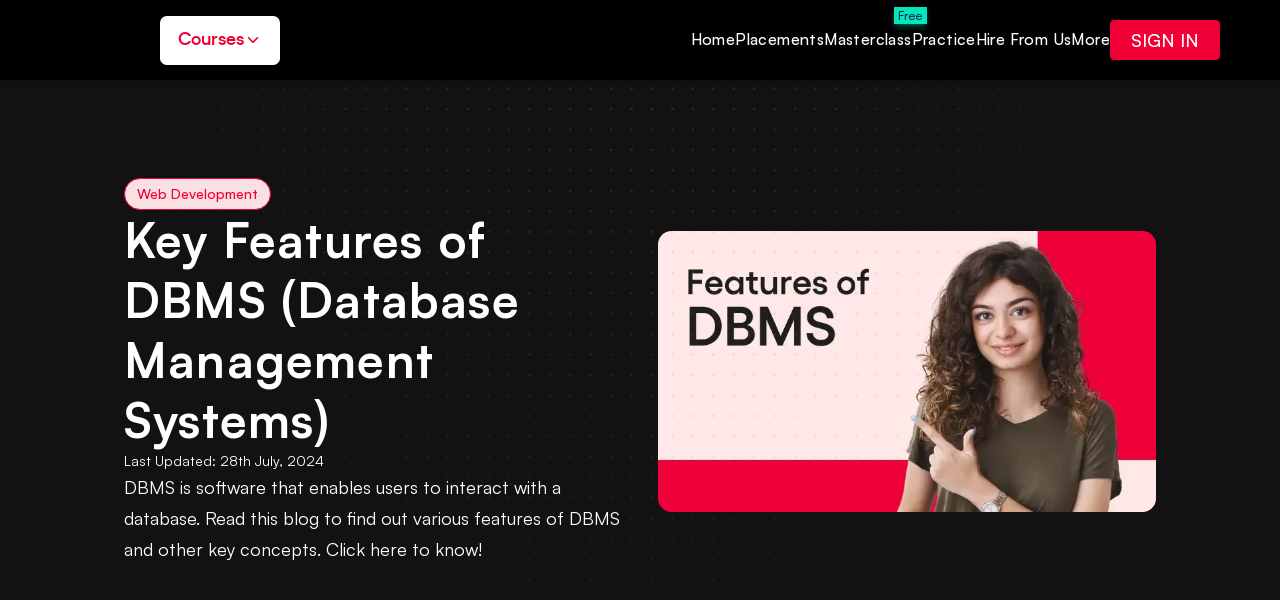

--- FILE ---
content_type: text/css; charset=UTF-8
request_url: https://www.almabetter.com/_next/static/css/61f667e5bc93630f.css
body_size: 76823
content:
@font-face{font-family:DM Sans;font-style:normal;font-display:swap;font-weight:400;src:url(/_next/static/media/dm-sans-latin-ext-400-normal.a4a278e0.woff2) format("woff2"),url(/_next/static/media/dm-sans-all-400-normal.964a7d3c.woff) format("woff");unicode-range:U+0100-024f,U+0259,U+1e??,U+2020,U+20a0-20ab,U+20ad-20cf,U+2113,U+2c60-2c7f,U+a720-a7ff}@font-face{font-family:DM Sans;font-style:normal;font-display:swap;font-weight:400;src:url(/_next/static/media/dm-sans-latin-400-normal.cefcfa53.woff2) format("woff2"),url(/_next/static/media/dm-sans-all-400-normal.964a7d3c.woff) format("woff");unicode-range:U+00??,U+0131,U+0152-0153,U+02bb-02bc,U+02c6,U+02da,U+02dc,U+2000-206f,U+2074,U+20ac,U+2122,U+2191,U+2193,U+2212,U+2215,U+feff,U+fffd}@font-face{font-family:Satoshi-Regular;src:url(/_next/static/media/Satoshi-Regular.b1dca2a5.woff2) format("woff2"),url(/_next/static/media/Satoshi-Regular.bb2accee.woff) format("woff"),url(/_next/static/media/Satoshi-Regular.a12eb4fb.ttf) format("truetype");font-weight:400;font-display:swap;font-style:normal}@font-face{font-family:Satoshi-Medium;src:url(/_next/static/media/Satoshi-Medium.22539d17.woff2) format("woff2"),url(/_next/static/media/Satoshi-Medium.f3941e68.woff) format("woff"),url(/_next/static/media/Satoshi-Medium.8217b72e.ttf) format("truetype");font-weight:500;font-display:swap;font-style:normal}@font-face{font-family:Satoshi-Bold;src:url(/_next/static/media/Satoshi-Bold.12084922.woff2) format("woff2"),url(/_next/static/media/Satoshi-Bold.b28a04c4.woff) format("woff"),url(/_next/static/media/Satoshi-Bold.c60efc8f.ttf) format("truetype");font-weight:700;font-display:swap;font-style:normal}

/*
! tailwindcss v3.2.1 | MIT License | https://tailwindcss.com
*/*,:after,:before{box-sizing:border-box;border:0 solid}:after,:before{--tw-content:""}html{line-height:1.5;-webkit-text-size-adjust:100%;-moz-tab-size:4;-o-tab-size:4;tab-size:4;font-family:Graphik,sans-serif}body{margin:0;line-height:inherit}hr{height:0;color:inherit;border-top-width:1px}abbr:where([title]){-webkit-text-decoration:underline dotted;text-decoration:underline dotted}h1,h2,h3,h4,h5,h6{font-size:inherit;font-weight:inherit}a{text-decoration:inherit}b,strong{font-weight:bolder}code,kbd,pre,samp{font-family:ui-monospace,SFMono-Regular,Menlo,Monaco,Consolas,Liberation Mono,Courier New,monospace;font-size:1em}small{font-size:80%}sub,sup{font-size:75%;line-height:0;position:relative;vertical-align:baseline}sub{bottom:-.25em}sup{top:-.5em}table{text-indent:0;border-color:inherit;border-collapse:collapse}button,input,optgroup,select,textarea{font-family:inherit;font-size:100%;font-weight:inherit;line-height:inherit;color:inherit;margin:0;padding:0}button,select{text-transform:none}[type=button],[type=reset],[type=submit],button{-webkit-appearance:button;background-color:transparent;background-image:none}:-moz-focusring{outline:auto}:-moz-ui-invalid{box-shadow:none}progress{vertical-align:baseline}::-webkit-inner-spin-button,::-webkit-outer-spin-button{height:auto}[type=search]{-webkit-appearance:textfield;outline-offset:-2px}::-webkit-search-decoration{-webkit-appearance:none}::-webkit-file-upload-button{-webkit-appearance:button;font:inherit}summary{display:list-item}blockquote,dd,dl,figure,h1,h2,h3,h4,h5,h6,hr,p,pre{margin:0}fieldset{margin:0}fieldset,legend{padding:0}menu,ol,ul{list-style:none;margin:0;padding:0}textarea{resize:vertical}input::-moz-placeholder,textarea::-moz-placeholder{opacity:1;color:#9ca3af}input::placeholder,textarea::placeholder{opacity:1;color:#9ca3af}[role=button],button{cursor:pointer}:disabled{cursor:default}audio,canvas,embed,iframe,img,object,svg,video{display:block;vertical-align:middle}img,video{max-width:100%;height:auto}[hidden]{display:none}*,:after,:before{--tw-border-spacing-x:0;--tw-border-spacing-y:0;--tw-translate-x:0;--tw-translate-y:0;--tw-rotate:0;--tw-skew-x:0;--tw-skew-y:0;--tw-scale-x:1;--tw-scale-y:1;--tw-pan-x: ;--tw-pan-y: ;--tw-pinch-zoom: ;--tw-scroll-snap-strictness:proximity;--tw-ordinal: ;--tw-slashed-zero: ;--tw-numeric-figure: ;--tw-numeric-spacing: ;--tw-numeric-fraction: ;--tw-ring-inset: ;--tw-ring-offset-width:0px;--tw-ring-offset-color:#fff;--tw-ring-color:rgba(59,130,246,.5);--tw-ring-offset-shadow:0 0 #0000;--tw-ring-shadow:0 0 #0000;--tw-shadow:0 0 #0000;--tw-shadow-colored:0 0 #0000;--tw-blur: ;--tw-brightness: ;--tw-contrast: ;--tw-grayscale: ;--tw-hue-rotate: ;--tw-invert: ;--tw-saturate: ;--tw-sepia: ;--tw-drop-shadow: ;--tw-backdrop-blur: ;--tw-backdrop-brightness: ;--tw-backdrop-contrast: ;--tw-backdrop-grayscale: ;--tw-backdrop-hue-rotate: ;--tw-backdrop-invert: ;--tw-backdrop-opacity: ;--tw-backdrop-saturate: ;--tw-backdrop-sepia: }::backdrop{--tw-border-spacing-x:0;--tw-border-spacing-y:0;--tw-translate-x:0;--tw-translate-y:0;--tw-rotate:0;--tw-skew-x:0;--tw-skew-y:0;--tw-scale-x:1;--tw-scale-y:1;--tw-pan-x: ;--tw-pan-y: ;--tw-pinch-zoom: ;--tw-scroll-snap-strictness:proximity;--tw-ordinal: ;--tw-slashed-zero: ;--tw-numeric-figure: ;--tw-numeric-spacing: ;--tw-numeric-fraction: ;--tw-ring-inset: ;--tw-ring-offset-width:0px;--tw-ring-offset-color:#fff;--tw-ring-color:rgba(59,130,246,.5);--tw-ring-offset-shadow:0 0 #0000;--tw-ring-shadow:0 0 #0000;--tw-shadow:0 0 #0000;--tw-shadow-colored:0 0 #0000;--tw-blur: ;--tw-brightness: ;--tw-contrast: ;--tw-grayscale: ;--tw-hue-rotate: ;--tw-invert: ;--tw-saturate: ;--tw-sepia: ;--tw-drop-shadow: ;--tw-backdrop-blur: ;--tw-backdrop-brightness: ;--tw-backdrop-contrast: ;--tw-backdrop-grayscale: ;--tw-backdrop-hue-rotate: ;--tw-backdrop-invert: ;--tw-backdrop-opacity: ;--tw-backdrop-saturate: ;--tw-backdrop-sepia: }.container{width:100%;margin-right:auto;margin-left:auto;padding-right:1rem;padding-left:1rem}.\!container{width:100%!important;margin-right:auto!important;margin-left:auto!important;padding-right:1rem!important;padding-left:1rem!important}@media (min-width:480px){.container{max-width:480px;padding-right:2rem;padding-left:2rem}.\!container{max-width:480px!important;padding-right:2rem!important;padding-left:2rem!important}}@media (min-width:640px){.container{max-width:640px}.\!container{max-width:640px!important}}@media (min-width:768px){.container{max-width:768px}.\!container{max-width:768px!important}}@media (min-width:976px){.container{max-width:976px;padding-right:4rem;padding-left:4rem}.\!container{max-width:976px!important;padding-right:4rem!important;padding-left:4rem!important}}@media (min-width:1080px){.container{max-width:1080px}.\!container{max-width:1080px!important}}@media (min-width:1280px){.container{max-width:1280px}.\!container{max-width:1280px!important}}@media (min-width:1440px){.container{max-width:1440px;padding-right:5rem;padding-left:5rem}.\!container{max-width:1440px!important;padding-right:5rem!important;padding-left:5rem!important}}@media (min-width:1536px){.container{max-width:1536px;padding-right:6rem;padding-left:6rem}.\!container{max-width:1536px!important;padding-right:6rem!important;padding-left:6rem!important}}@media (min-width:1920px){.container{max-width:1920px}.\!container{max-width:1920px!important}}.sr-only{position:absolute;width:1px;height:1px;padding:0;margin:-1px;overflow:hidden;clip:rect(0,0,0,0);white-space:nowrap;border-width:0}.pointer-events-none{pointer-events:none}.visible{visibility:visible}.static{position:static}.\!static{position:static!important}.fixed{position:fixed}.absolute{position:absolute}.\!absolute{position:absolute!important}.relative{position:relative}.sticky{position:sticky}.\!sticky{position:sticky!important}.inset-0{top:0;right:0;bottom:0;left:0}.inset-8{top:2rem;right:2rem;bottom:2rem;left:2rem}.inset-16{top:4rem;right:4rem;bottom:4rem;left:4rem}.inset-20{top:5rem;right:5rem;bottom:5rem;left:5rem}.inset-1{top:.25rem;right:.25rem;bottom:.25rem;left:.25rem}.inset-\[34px_0px_0px_-6px\]{top:34px 0 0 -6px;right:34px 0 0 -6px;bottom:34px 0 0 -6px;left:34px 0 0 -6px}.inset-\[-1px\]{top:-1px;right:-1px;bottom:-1px;left:-1px}.inset-\[-2px\]{top:-2px;right:-2px;bottom:-2px;left:-2px}.inset-\[-1\.37\%_-0\.23\%_-1\.37\%_-1\.12\%\]{top:-1.37% -.23% -1.37% -1.12%;right:-1.37% -.23% -1.37% -1.12%;bottom:-1.37% -.23% -1.37% -1.12%;left:-1.37% -.23% -1.37% -1.12%}.inset-y-0{top:0;bottom:0}.inset-x-0{left:0;right:0}.top-\[5rem\]{top:5rem}.right-0{right:0}.top-0{top:0}.top-\[163px\]{top:163px}.left-0{left:0}.top-\[40px\]{top:40px}.-top-4{top:-1rem}.-left-9{left:-2.25rem}.-top-8{top:-2rem}.-left-8{left:-2rem}.top-1\/2{top:50%}.left-1\/2{left:50%}.bottom-0{bottom:0}.-right-1{right:-.25rem}.top-\[60px\]{top:60px}.-bottom-3{bottom:-.75rem}.left-6{left:1.5rem}.top-12{top:3rem}.left-\[200px\]{left:200px}.top-\[30px\]{top:30px}.top-\[60\%\]{top:60%}.left-\[258px\]{left:258px}.top-\[214px\]{top:214px}.-top-\[2px\]{top:-2px}.left-\[23px\]{left:23px}.bottom-\[-10\%\]{bottom:-10%}.left-\[5\%\]{left:5%}.top-\[-13px\]{top:-13px}.left-\[73px\]{left:73px}.top-\[-2px\]{top:-2px}.left-\[265px\]{left:265px}.top-\[182px\]{top:182px}.left-\[111px\]{left:111px}.bottom-\[55px\]{bottom:55px}.right-\[15px\]{right:15px}.top-\[43px\]{top:43px}.left-\[50px\]{left:50px}.top-\[44px\]{top:44px}.left-\[143px\]{left:143px}.top-\[177px\]{top:177px}.left-\[136px\]{left:136px}.top-\[172px\]{top:172px}.left-\[93px\]{left:93px}.top-\[93px\]{top:93px}.left-\[127px\]{left:127px}.top-\[125px\]{top:125px}.left-\[166px\]{left:166px}.right-\[25px\]{right:25px}.top-\[346px\]{top:346px}.left-\[-115px\]{left:-115px}.top-6{top:1.5rem}.right-6{right:1.5rem}.-bottom-8{bottom:-2rem}.left-\[90px\]{left:90px}.right-\[50px\]{right:50px}.left-\[20px\]{left:20px}.bottom-\[80px\]{bottom:80px}.right-4{right:1rem}.top-16{top:4rem}.right-0\.5{right:.125rem}.top-8{top:2rem}.top-\[0px\]{top:0}.left-\[0px\]{left:0}.top-\[120px\]{top:120px}.top-14{top:3.5rem}.top-32{top:8rem}.bottom-full{bottom:100%}.right-\[-8px\]{right:-8px}.top-\[-8px\]{top:-8px}.left-\[-108px\]{left:-108px}.top-\[-156px\]{top:-156px}.right-\[-108px\]{right:-108px}.bottom-\[-156px\]{bottom:-156px}.left-\[-70px\]{left:-70px}.top-\[10px\]{top:10px}.bottom-4{bottom:1rem}.left-\[-24px\]{left:-24px}.top-\[-50px\]{top:-50px}.bottom-7{bottom:1.75rem}.left-5{left:1.25rem}.-left-4{left:-1rem}.right-1\/2{right:50%}.-top-2{top:-.5rem}.top-2{top:.5rem}.right-\[-23px\]{right:-23px}.top-full{top:100%}.top-4{top:1rem}.right-2{right:.5rem}.right-\[-35px\]{right:-35px}.top-\[25px\]{top:25px}.-top-3{top:-.75rem}.\!-top-2{top:-.5rem!important}.left-\[2\.1rem\]{left:2.1rem}.bottom-\[\#9E9E9E\]{bottom:#9e9e9e}.left-\[3\.09rem\]{left:3.09rem}.top-36{top:9rem}.left-\[3\.7rem\]{left:3.7rem}.top-40{top:10rem}.-bottom-10{bottom:-2.5rem}.-right-\[0\.7rem\]{right:-.7rem}.-bottom-\[0\.7rem\]{bottom:-.7rem}.left-4{left:1rem}.bottom-\[20\%\]{bottom:20%}.-top-20{top:-5rem}.-left-28{left:-7rem}.-bottom-20{bottom:-5rem}.-right-28{right:-7rem}.bottom-5{bottom:1.25rem}.left-8{left:2rem}.top-\[12\.3rem\]{top:12.3rem}.top-\[3\.5rem\]{top:3.5rem}.top-\[16\.7rem\]{top:16.7rem}.top-\[8rem\]{top:8rem}.top-\[90px\]{top:90px}.-bottom-2{bottom:-.5rem}.top-5{top:1.25rem}.-bottom-16{bottom:-4rem}.top-28{top:7rem}.right-1{right:.25rem}.-left-20{left:-5rem}.left-12{left:3rem}.right-\[-10px\]{right:-10px}.-right-20{right:-5rem}.left-\[-50px\]{left:-50px}.right-\[-30px\]{right:-30px}.-right-8{right:-2rem}.left-3{left:.75rem}.top-3{top:.75rem}.-bottom-4{bottom:-1rem}.bottom-8{bottom:2rem}.\!bottom-0{bottom:0!important}.\!bottom-3{bottom:.75rem!important}.bottom-3{bottom:.75rem}.-right-4{right:-1rem}.-left-2{left:-.5rem}.-right-2{right:-.5rem}.top-\[4\.45rem\]{top:4.45rem}.top-\[4rem\]{top:4rem}.top-\[3\.9rem\]{top:3.9rem}.\!top-0{top:0!important}.top-\[4\.3rem\]{top:4.3rem}.top-\[4\.5rem\]{top:4.5rem}.right-12{right:3rem}.right-\[-50px\]{right:-50px}.bottom-\[-1px\]{bottom:-1px}.left-\[10px\]{left:10px}.left-\[-1px\]{left:-1px}.top-\[-1px\]{top:-1px}.right-\[-1px\]{right:-1px}.bottom-32{bottom:8rem}.right-5{right:1.25rem}.bottom-14{bottom:3.5rem}.bottom-6{bottom:1.5rem}.-left-16{left:-4rem}.-bottom-6{bottom:-1.5rem}.-bottom-\[1\.4em\]{bottom:-1.4em}.top-\[16px\]{top:16px}.left-\[16px\]{left:16px}.-top-6{top:-1.5rem}.-right-14{right:-3.5rem}.-left-40{left:-10rem}.-left-48{left:-12rem}.top-48{top:12rem}.-right-36{right:-9rem}.-top-52{top:-13rem}.top-\[143px\]{top:143px}.top-\[220px\]{top:220px}.-left-\[50px\]{left:-50px}.-right-\[185px\]{right:-185px}.bottom-\[-15px\]{bottom:-15px}.bottom-\[50\%\]{bottom:50%}.-bottom-12{bottom:-3rem}.left-10{left:2.5rem}.-top-\[0\.625rem\]{top:-.625rem}.left-\[26px\]{left:26px}.right-3{right:.75rem}.right-\[12\%\]{right:12%}.bottom-\[10\%\]{bottom:10%}.bottom-12{bottom:3rem}.left-\[-56px\]{left:-56px}.top-\[20px\]{top:20px}.bottom-\[300px\]{bottom:300px}.-bottom-\[42px\]{bottom:-42px}.-left-\[100px\]{left:-100px}.top-\[48px\]{top:48px}.right-\[290px\]{right:290px}.right-\[194px\]{right:194px}.bottom-\[-105px\]{bottom:-105px}.bottom-\[-10px\]{bottom:-10px}.bottom-\[-18px\]{bottom:-18px}.bottom-\[5px\]{bottom:5px}.bottom-\[-100px\]{bottom:-100px}.bottom-\[-98px\]{bottom:-98px}.left-\[-124px\]{left:-124px}.right-\[-48px\]{right:-48px}.top-\[77px\]{top:77px}.bottom-\[30px\]{bottom:30px}.top-\[6px\]{top:6px}.bottom-\[60px\]{bottom:60px}.top-\[145px\]{top:145px}.left-\[11px\]{left:11px}.top-\[230px\]{top:230px}.left-\[60px\]{left:60px}.top-\[215px\]{top:215px}.left-\[62\%\]{left:62%}.top-\[200px\]{top:200px}.right-\[17px\]{right:17px}.top-\[55px\]{top:55px}.-right-\[8px\]{right:-8px}.left-\[4\.5px\]{left:4.5px}.bottom-\[-134px\]{bottom:-134px}.bottom-\[-171px\]{bottom:-171px}.left-\[30px\]{left:30px}.bottom-\[20px\]{bottom:20px}.right-\[100px\]{right:100px}.bottom-\[-8px\]{bottom:-8px}.bottom-\[-116px\]{bottom:-116px}.bottom-\[12px\]{bottom:12px}.left-\[-73px\]{left:-73px}.\!top-\[28px\]{top:28px!important}.\!left-0{left:0!important}.top-\[80px\]{top:80px}.top-\[-80px\]{top:-80px}.bottom-\[-40px\]{bottom:-40px}.-right-\[32\%\]{right:-32%}.top-\[10\%\]{top:10%}.-left-full{left:-100%}.-top-full{top:-100%}.top-\[320px\]{top:320px}.top-\[420px\]{top:420px}.left-\[130px\]{left:130px}.left-\[420px\]{left:420px}.top-\[400px\]{top:400px}.right-10{right:2.5rem}.-bottom-\[10\%\]{bottom:-10%}.left-\[50\%\]{left:50%}.bottom-\[40px\]{bottom:40px}.right-\[16px\]{right:16px}.top-\[12px\]{top:12px}.-left-\[40\%\]{left:-40%}.top-\[155px\]{top:155px}.-left-\[30\%\]{left:-30%}.-right-1\/2{right:-50%}.right-\[-140px\]{right:-140px}.top-\[-150px\]{top:-150px}.bottom-\[-20px\]{bottom:-20px}.top-\[54px\]{top:54px}.left-\[-80px\]{left:-80px}.bottom-\[42px\]{bottom:42px}.left-\[-100px\]{left:-100px}.right-\[-65px\]{right:-65px}.top-\[35px\]{top:35px}.right-\[-40px\]{right:-40px}.right-\[-80px\]{right:-80px}.\!top-\[0px\]{top:0!important}.top-\[38px\]{top:38px}.left-\[474px\]{left:474px}.left-\[509px\]{left:509px}.top-\[13px\]{top:13px}.\!bottom-\[20px\]{bottom:20px!important}.-left-\[26px\]{left:-26px}.-top-\[26px\]{top:-26px}.z-\[11111\]{z-index:11111}.z-\[111\]{z-index:111}.z-20{z-index:20}.z-10{z-index:10}.z-0{z-index:0}.z-50{z-index:50}.z-30{z-index:30}.z-\[1\]{z-index:1}.z-\[112\]{z-index:112}.-z-10{z-index:-10}.z-\[9999\]{z-index:9999}.z-\[35\]{z-index:35}.\!z-\[115\]{z-index:115!important}.z-\[1111\]{z-index:1111}.z-\[-1\]{z-index:-1}.z-\[-3\]{z-index:-3}.z-\[60\]{z-index:60}.z-\[999\]{z-index:999}.z-\[113\]{z-index:113}.z-\[2\]{z-index:2}.z-\[114\]{z-index:114}.z-40{z-index:40}.z-\[41\]{z-index:41}.\!z-20{z-index:20!important}.z-\[120\]{z-index:120}.z-\[10\]{z-index:10}.z-\[5\]{z-index:5}.z-\[20\]{z-index:20}.z-\[3\]{z-index:3}.z-\[0\]{z-index:0}.z-\[4\]{z-index:4}.z-\[39\]{z-index:39}.order-1{order:1}.order-\[0\]{order:0}.order-first{order:-9999}.order-last{order:9999}.order-2{order:2}.col-span-12{grid-column:span 12/span 12}.col-span-6{grid-column:span 6/span 6}.col-span-5{grid-column:span 5/span 5}.col-span-2{grid-column:span 2/span 2}.col-span-8{grid-column:span 8/span 8}.col-span-3{grid-column:span 3/span 3}.col-span-1{grid-column:span 1/span 1}.col-span-10{grid-column:span 10/span 10}.col-span-4{grid-column:span 4/span 4}.col-span-7{grid-column:span 7/span 7}.\!col-span-12{grid-column:span 12/span 12!important}.col-span-9{grid-column:span 9/span 9}.\!col-span-5{grid-column:span 5/span 5!important}.col-auto{grid-column:auto}.col-span-11{grid-column:span 11/span 11}.col-span-full{grid-column:1/-1}.float-right{float:right}.float-left{float:left}.m-20{margin:5rem}.m-auto{margin:auto}.m-0{margin:0}.m-4{margin:1rem}.m-1{margin:.25rem}.m-2{margin:.5rem}.m-3{margin:.75rem}.mx-auto{margin-left:auto;margin-right:auto}.mx-4{margin-left:1rem;margin-right:1rem}.my-12{margin-top:3rem;margin-bottom:3rem}.mx-5{margin-left:1.25rem;margin-right:1.25rem}.my-32{margin-top:8rem;margin-bottom:8rem}.my-20{margin-top:5rem;margin-bottom:5rem}.my-4{margin-top:1rem;margin-bottom:1rem}.my-6{margin-top:1.5rem;margin-bottom:1.5rem}.my-2{margin-top:.5rem;margin-bottom:.5rem}.mx-2{margin-left:.5rem;margin-right:.5rem}.mx-10{margin-left:2.5rem;margin-right:2.5rem}.mx-7{margin-left:1.75rem;margin-right:1.75rem}.mx-16{margin-left:4rem;margin-right:4rem}.my-16{margin-top:4rem;margin-bottom:4rem}.mx-8{margin-left:2rem;margin-right:2rem}.my-8{margin-top:2rem;margin-bottom:2rem}.\!mx-0{margin-left:0!important;margin-right:0!important}.my-40{margin-top:10rem;margin-bottom:10rem}.mx-20{margin-left:5rem;margin-right:5rem}.my-14{margin-top:3.5rem;margin-bottom:3.5rem}.mx-\[16px\]{margin-left:16px;margin-right:16px}.-my-\[4\.5rem\]{margin-top:-4.5rem;margin-bottom:-4.5rem}.my-\[1rem\]{margin-top:1rem;margin-bottom:1rem}.mx-0{margin-left:0;margin-right:0}.mx-\[0\.06rem\]{margin-left:.06rem;margin-right:.06rem}.my-10{margin-top:2.5rem;margin-bottom:2.5rem}.my-5{margin-top:1.25rem;margin-bottom:1.25rem}.my-1{margin-top:.25rem;margin-bottom:.25rem}.mx-0\.5{margin-left:.125rem;margin-right:.125rem}.my-auto{margin-top:auto;margin-bottom:auto}.mx-1\.5{margin-left:.375rem;margin-right:.375rem}.mx-1{margin-left:.25rem;margin-right:.25rem}.my-3{margin-top:.75rem;margin-bottom:.75rem}.mx-6{margin-left:1.5rem;margin-right:1.5rem}.mx-14{margin-left:3.5rem;margin-right:3.5rem}.\!mx-4{margin-left:1rem!important;margin-right:1rem!important}.mx-12{margin-left:3rem;margin-right:3rem}.mx-3{margin-left:.75rem;margin-right:.75rem}.mx-\[10px\]{margin-left:10px;margin-right:10px}.mb-2{margin-bottom:.5rem}.mb-4{margin-bottom:1rem}.mb-10{margin-bottom:2.5rem}.mt-5{margin-top:1.25rem}.mt-4{margin-top:1rem}.mb-32{margin-bottom:8rem}.mb-5{margin-bottom:1.25rem}.mt-2{margin-top:.5rem}.mt-10{margin-top:2.5rem}.mt-\[12rem\]{margin-top:12rem}.mt-6{margin-top:1.5rem}.mr-auto{margin-right:auto}.mt-36{margin-top:9rem}.mt-\[100px\]{margin-top:100px}.mt-20{margin-top:5rem}.mt-14{margin-top:3.5rem}.mb-40{margin-bottom:10rem}.mb-3{margin-bottom:.75rem}.mb-8{margin-bottom:2rem}.mt-9{margin-top:2.25rem}.mb-20{margin-bottom:5rem}.mb-9{margin-bottom:2.25rem}.mt-8{margin-top:2rem}.mt-\[46px\]{margin-top:46px}.mt-\[80px\]{margin-top:80px}.mb-\[100px\]{margin-bottom:100px}.mb-14{margin-bottom:3.5rem}.\!mb-4{margin-bottom:1rem!important}.mt-\[16\.875rem\]{margin-top:16.875rem}.mb-12{margin-bottom:3rem}.mb-1{margin-bottom:.25rem}.mr-10{margin-right:2.5rem}.mr-8{margin-right:2rem}.ml-2{margin-left:.5rem}.mt-12{margin-top:3rem}.mb-16{margin-bottom:4rem}.ml-4{margin-left:1rem}.-mb-1{margin-bottom:-.25rem}.mt-\[10px\]{margin-top:10px}.mb-6{margin-bottom:1.5rem}.-ml-12{margin-left:-3rem}.-mt-8{margin-top:-2rem}.-mt-24{margin-top:-6rem}.mt-3{margin-top:.75rem}.mb-0{margin-bottom:0}.-mb-32{margin-bottom:-8rem}.-mr-16{margin-right:-4rem}.mr-16{margin-right:4rem}.mr-20{margin-right:5rem}.mt-\[12px\]{margin-top:12px}.ml-auto{margin-left:auto}.mr-44{margin-right:11rem}.ml-1{margin-left:.25rem}.mt-1{margin-top:.25rem}.ml-10{margin-left:2.5rem}.mt-\[30px\]{margin-top:30px}.mb-\[24px\]{margin-bottom:24px}.mt-\[20px\]{margin-top:20px}.-mr-10{margin-right:-2.5rem}.mr-3{margin-right:.75rem}.mr-1{margin-right:.25rem}.\!mr-0{margin-right:0!important}.mt-\[33px\]{margin-top:33px}.mb-\[41px\]{margin-bottom:41px}.mb-\[40px\]{margin-bottom:40px}.mt-auto{margin-top:auto}.mt-\[90px\]{margin-top:90px}.mt-\[48px\]{margin-top:48px}.mt-\[8px\]{margin-top:8px}.-mt-\[12px\]{margin-top:-12px}.mt-7{margin-top:1.75rem}.mt-\[32px\]{margin-top:32px}.mb-\[30px\]{margin-bottom:30px}.mt-\[24px\]{margin-top:24px}.mt-32{margin-top:8rem}.mb-48{margin-bottom:12rem}.mr-6{margin-right:1.5rem}.-mt-2{margin-top:-.5rem}.mt-\[7rem\]{margin-top:7rem}.-mt-4{margin-top:-1rem}.-mt-10{margin-top:-2.5rem}.mb-\[120px\]{margin-bottom:120px}.mt-\[2rem\]{margin-top:2rem}.ml-6{margin-left:1.5rem}.-mr-12{margin-right:-3rem}.ml-8{margin-left:2rem}.\!mt-1{margin-top:.25rem!important}.mt-\[11rem\]{margin-top:11rem}.mr-2{margin-right:.5rem}.-mt-6{margin-top:-1.5rem}.mr-\[4px\]{margin-right:4px}.mr-1\.5{margin-right:.375rem}.mt-0\.5{margin-top:.125rem}.mt-0{margin-top:0}.mr-4{margin-right:1rem}.-mr-1{margin-right:-.25rem}.mb-\[2px\]{margin-bottom:2px}.ml-\[4px\]{margin-left:4px}.mt-\[18px\]{margin-top:18px}.mt-\[16px\]{margin-top:16px}.mb-\[12px\]{margin-bottom:12px}.mb-\[4px\]{margin-bottom:4px}.mb-52{margin-bottom:13rem}.mb-px{margin-bottom:1px}.mt-\[40px\]{margin-top:40px}.mt-\[74px\]{margin-top:74px}.-mt-12{margin-top:-3rem}.mb-0\.5{margin-bottom:.125rem}.-ml-2{margin-left:-.5rem}.ml-5{margin-left:1.25rem}.ml-0\.5{margin-left:.125rem}.ml-0{margin-left:0}.-mb-2{margin-bottom:-.5rem}.mr-12{margin-right:3rem}.\!mt-6{margin-top:1.5rem!important}.\!mt-7{margin-top:1.75rem!important}.-mt-\[14rem\]{margin-top:-14rem}.-mt-16{margin-top:-4rem}.-mt-14{margin-top:-3.5rem}.mt-\[60px\]{margin-top:60px}.-ml-6{margin-left:-1.5rem}.\!mb-2{margin-bottom:.5rem!important}.\!mt-9{margin-top:2.25rem!important}.ml-9{margin-left:2.25rem}.mb-7{margin-bottom:1.75rem}.mb-2\.5{margin-bottom:.625rem}.-mb-24{margin-bottom:-6rem}.-mb-0\.5{margin-bottom:-.125rem}.-mb-0{margin-bottom:0}.mb-44{margin-bottom:11rem}.-mt-1{margin-top:-.25rem}.mr-0\.5{margin-right:.125rem}.mr-0{margin-right:0}.mt-\[50px\]{margin-top:50px}.mt-\[14px\]{margin-top:14px}.mt-\[4px\]{margin-top:4px}.mt-\[6px\]{margin-top:6px}.mb-\[-45px\]{margin-bottom:-45px}.mt-\[-6px\]{margin-top:-6px}.mt-\[-16px\]{margin-top:-16px}.-mb-px{margin-bottom:-1px}.-ml-8{margin-left:-2rem}.mt-16{margin-top:4rem}.mt-\[13px\]{margin-top:13px}.ml-\[10px\]{margin-left:10px}.mt-\[56px\]{margin-top:56px}.mt-\[109px\]{margin-top:109px}.mt-\[17px\]{margin-top:17px}.mt-\[36px\]{margin-top:36px}.mb-\[8px\]{margin-bottom:8px}.mt-\[2px\]{margin-top:2px}.mb-\[14px\]{margin-bottom:14px}.-mt-\[66px\]{margin-top:-66px}.mt-\[5px\]{margin-top:5px}.mr-\[6px\]{margin-right:6px}.ml-\[6px\]{margin-left:6px}.-mt-\[16px\]{margin-top:-16px}.mt-\[34px\]{margin-top:34px}.mt-\[72px\]{margin-top:72px}.box-border{box-sizing:border-box}.block{display:block}.inline-block{display:inline-block}.inline{display:inline}.flex{display:flex}.\!flex{display:flex!important}.inline-flex{display:inline-flex}.table{display:table}.grid{display:grid}.contents{display:contents}.\!list-item{display:list-item!important}.hidden{display:none}.\!hidden{display:none!important}.aspect-\[14\/8\]{aspect-ratio:14/8}.aspect-square{aspect-ratio:1/1}.\!aspect-\[2\/1\]{aspect-ratio:2/1!important}.h-\[70vh\]{height:70vh}.h-16{height:4rem}.h-full{height:100%}.h-9{height:2.25rem}.h-fit{height:-moz-fit-content;height:fit-content}.h-1{height:.25rem}.h-32{height:8rem}.h-10{height:2.5rem}.h-auto{height:auto}.h-\[48px\]{height:48px}.h-\[22rem\]{height:22rem}.h-12{height:3rem}.h-\[100px\]{height:100px}.h-6{height:1.5rem}.h-\[650px\]{height:650px}.h-\[500px\]{height:500px}.h-\[498px\]{height:498px}.h-\[496px\]{height:496px}.h-\[30px\]{height:30px}.h-7{height:1.75rem}.h-3{height:.75rem}.h-64{height:16rem}.h-\[299px\]{height:299px}.h-\[300px\]{height:300px}.h-3\/4{height:75%}.h-\[700px\]{height:700px}.h-4{height:1rem}.h-\[344px\]{height:344px}.h-\[28px\]{height:28px}.h-8{height:2rem}.\!h-full{height:100%!important}.h-\[172px\]{height:172px}.h-\[167px\]{height:167px}.h-\[14px\]{height:14px}.h-\[32px\]{height:32px}.h-\[260px\]{height:260px}.h-\[20px\]{height:20px}.h-\[12px\]{height:12px}.h-\[130px\]{height:130px}.h-\[60px\]{height:60px}.h-\[105px\]{height:105px}.h-\[200px\]{height:200px}.h-\[36px\]{height:36px}.\!h-\[48px\]{height:48px!important}.h-1\/2{height:50%}.h-\[114px\]{height:114px}.h-\[350px\]{height:350px}.h-\[430px\]{height:430px}.h-\[16px\]{height:16px}.h-screen{height:100vh}.h-1\.5{height:.375rem}.h-14{height:3.5rem}.h-\[324px\]{height:324px}.h-\[70px\]{height:70px}.h-\[66\.605px\]{height:66.605px}.h-px{height:1px}.h-\[506px\]{height:506px}.h-5{height:1.25rem}.h-\[52px\]{height:52px}.h-\[32\.847px\]{height:32.847px}.h-\[126px\]{height:126px}.h-60{height:15rem}.h-\[38px\]{height:38px}.h-\[145px\]{height:145px}.h-4\/5{height:80%}.h-\[36rem\]{height:36rem}.h-\[14rem\]{height:14rem}.h-\[8\.5rem\]{height:8.5rem}.h-\[120px\]{height:120px}.h-\[5\.5rem\]{height:5.5rem}.h-\[23px\]{height:23px}.h-\[16rem\]{height:16rem}.h-\[58px\]{height:58px}.h-\[45px\]{height:45px}.h-3\/6{height:50%}.h-\[450px\]{height:450px}.h-\[250px\]{height:250px}.h-\[53px\]{height:53px}.h-\[49px\]{height:49px}.h-\[83rem\]{height:83rem}.h-\[86rem\]{height:86rem}.h-44{height:11rem}.h-40{height:10rem}.h-11{height:2.75rem}.h-\[230px\]{height:230px}.h-\[68px\]{height:68px}.h-\[90px\]{height:90px}.h-\[64px\]{height:64px}.h-\[136px\]{height:136px}.h-\[17px\]{height:17px}.h-\[76px\]{height:76px}.h-28{height:7rem}.h-\[72px\]{height:72px}.h-\[80px\]{height:80px}.h-\[17rem\]{height:17rem}.h-\[19rem\]{height:19rem}.h-\[80vh\]{height:80vh}.h-\[85vh\]{height:85vh}.h-36{height:9rem}.h-\[194px\]{height:194px}.h-\[180px\]{height:180px}.h-\[1px\]{height:1px}.h-\[21px\]{height:21px}.h-72{height:18rem}.h-\[10\.5rem\]{height:10.5rem}.h-\[20rem\]{height:20rem}.h-\[18rem\]{height:18rem}.h-\[44px\]{height:44px}.h-24{height:6rem}.h-48{height:12rem}.h-\[3\.3rem\]{height:3.3rem}.h-\[4rem\]{height:4rem}.h-\[3rem\]{height:3rem}.h-\[3\.5rem\]{height:3.5rem}.h-\[4\.5rem\]{height:4.5rem}.h-\[42px\]{height:42px}.h-52{height:13rem}.h-\[546px\]{height:546px}.h-\[116px\]{height:116px}.h-\[12rem\]{height:12rem}.h-\[85\%\]{height:85%}.h-0\.5{height:.125rem}.h-0{height:0}.h-\[98\%\]{height:98%}.\!h-fit{height:-moz-fit-content!important;height:fit-content!important}.h-\[6px\]{height:6px}.h-\[4px\]{height:4px}.\!h-128{height:32rem!important}.h-128{height:32rem}.h-56{height:14rem}.h-3\.5{height:.875rem}.h-\[56px\]{height:56px}.h-\[21rem\]{height:21rem}.h-\[5rem\]{height:5rem}.h-96{height:24rem}.h-\[120vh\]{height:120vh}.h-\[2\.5rem\]{height:2.5rem}.h-\[22px\]{height:22px}.h-2{height:.5rem}.h-\[34\%\]{height:34%}.h-\[243px\]{height:243px}.h-\[580px\]{height:580px}.h-\[280px\]{height:280px}.h-\[335\.068px\]{height:335.068px}.h-\[24\.811px\]{height:24.811px}.h-\[190px\]{height:190px}.h-\[40px\]{height:40px}.h-\[27px\]{height:27px}.h-\[24px\]{height:24px}.h-\[400px\]{height:400px}.h-\[240px\]{height:240px}.h-\[361px\]{height:361px}.h-\[406\.478px\]{height:406.478px}.h-\[479\.744px\]{height:479.744px}.h-\[550px\]{height:550px}.h-\[165px\]{height:165px}.h-80{height:20rem}.h-\[340px\]{height:340px}.\!h-\[14px\]{height:14px!important}.h-\[185px\]{height:185px}.h-\[calc\(100dvh-143px\)\]{height:calc(100dvh - 143px)}.h-\[2px\]{height:2px}.h-\[188px\]{height:188px}.h-\[198px\]{height:198px}.h-\[235px\]{height:235px}.h-\[18px\]{height:18px}.h-\[35px\]{height:35px}.h-\[218px\]{height:218px}.h-\[111px\]{height:111px}.h-\[490px\]{height:490px}.h-\[26px\]{height:26px}.h-\[92px\]{height:92px}.h-\[320px\]{height:320px}.h-\[50px\]{height:50px}.\!h-\[32px\]{height:32px!important}.h-\[148px\]{height:148px}.\!h-\[18px\]{height:18px!important}.\!h-\[22px\]{height:22px!important}.h-\[316px\]{height:316px}.h-\[366px\]{height:366px}.h-\[372px\]{height:372px}.h-\[355px\]{height:355px}.h-\[39px\]{height:39px}.h-\[277px\]{height:277px}.h-\[201px\]{height:201px}.h-\[0px\]{height:0}.h-\[218\.851px\]{height:218.851px}.h-\[330px\]{height:330px}.\!h-\[395px\]{height:395px!important}.\!h-\[12px\]{height:12px!important}.max-h-\[30rem\]{max-height:30rem}.max-h-\[80vh\]{max-height:80vh}.max-h-128{max-height:32rem}.max-h-60{max-height:15rem}.max-h-40{max-height:10rem}.max-h-\[60vh\]{max-height:60vh}.max-h-\[calc\(100vh-4rem\)\]{max-height:calc(100vh - 4rem)}.max-h-\[110vh\]{max-height:110vh}.max-h-\[45vh\]{max-height:45vh}.max-h-\[55vh\]{max-height:55vh}.max-h-fit{max-height:-moz-fit-content;max-height:fit-content}.max-h-\[57vh\]{max-height:57vh}.max-h-10{max-height:2.5rem}.max-h-\[540px\]{max-height:540px}.max-h-\[420px\]{max-height:420px}.min-h-\[60vh\]{min-height:60vh}.min-h-\[400px\]{min-height:400px}.min-h-\[300px\]{min-height:300px}.min-h-full{min-height:100%}.min-h-screen{min-height:100vh}.min-h-\[36rem\]{min-height:36rem}.min-h-\[2\.5rem\]{min-height:2.5rem}.min-h-\[10rem\]{min-height:10rem}.min-h-\[18rem\]{min-height:18rem}.min-h-\[194px\]{min-height:194px}.min-h-\[180px\]{min-height:180px}.min-h-\[76px\]{min-height:76px}.min-h-\[40px\]{min-height:40px}.min-h-\[62px\]{min-height:62px}.min-h-\[75px\]{min-height:75px}.min-h-\[35px\]{min-height:35px}.w-10\/12{width:83.333333%}.w-0\.5{width:.125rem}.w-0{width:0}.w-full{width:100%}.w-fit{width:-moz-fit-content;width:fit-content}.w-\[45\%\]{width:45%}.w-\[35\%\]{width:35%}.w-11\/12{width:91.666667%}.w-\[87\%\]{width:87%}.w-auto{width:auto}.w-3\/5{width:60%}.w-1\/2{width:50%}.w-1{width:.25rem}.w-3\/12{width:25%}.w-\[200px\]{width:200px}.w-\[22rem\]{width:22rem}.w-72{width:18rem}.w-12{width:3rem}.w-64{width:16rem}.w-\[280px\]{width:280px}.w-6{width:1.5rem}.w-\[500px\]{width:500px}.w-\[498px\]{width:498px}.w-\[496px\]{width:496px}.w-\[2px\]{width:2px}.w-7{width:1.75rem}.w-3{width:.75rem}.w-16{width:4rem}.w-48{width:12rem}.w-10{width:2.5rem}.w-\[215px\]{width:215px}.w-\[400px\]{width:400px}.w-2\/3{width:66.666667%}.w-4{width:1rem}.w-\[229px\]{width:229px}.w-\[28px\]{width:28px}.w-8{width:2rem}.w-\[158px\]{width:158px}.w-\[186px\]{width:186px}.w-28{width:7rem}.w-\[239px\]{width:239px}.w-\[14px\]{width:14px}.w-\[32px\]{width:32px}.w-\[138px\]{width:138px}.w-\[50px\]{width:50px}.w-\[1px\]{width:1px}.w-\[90px\]{width:90px}.w-\[60px\]{width:60px}.w-36{width:9rem}.\!w-fit{width:-moz-fit-content!important;width:fit-content!important}.w-\[114px\]{width:114px}.w-\[155px\]{width:155px}.w-\[16px\]{width:16px}.w-\[97\%\]{width:97%}.w-\[105vw\]{width:105vw}.w-\[100vw\]{width:100vw}.w-\[406\]{width:406}.w-\[88px\]{width:88px}.w-\[99\.908px\]{width:99.908px}.w-5{width:1.25rem}.w-\[78px\]{width:78px}.w-\[211\.344px\]{width:211.344px}.w-56{width:14rem}.w-screen{width:100vw}.w-\[145px\]{width:145px}.w-\[46rem\]{width:46rem}.w-\[12rem\]{width:12rem}.w-\[120px\]{width:120px}.w-\[23px\]{width:23px}.w-\[10rem\]{width:10rem}.w-\[58px\]{width:58px}.w-32{width:8rem}.w-3\/6{width:50%}.\!w-full{width:100%!important}.w-9\/12{width:75%}.w-\[53px\]{width:53px}.w-\[160px\]{width:160px}.w-\[80\%\]{width:80%}.w-\[90\%\]{width:90%}.w-20{width:5rem}.w-40{width:10rem}.w-24{width:6rem}.w-8\/12{width:66.666667%}.w-5\/12{width:41.666667%}.\!w-6{width:1.5rem!important}.w-\[260px\]{width:260px}.w-\[64px\]{width:64px}.w-\[12px\]{width:12px}.w-\[17px\]{width:17px}.w-\[20px\]{width:20px}.w-1\/4{width:25%}.w-\[76px\]{width:76px}.w-\[20rem\]{width:20rem}.w-52{width:13rem}.w-\[72px\]{width:72px}.w-14{width:3.5rem}.w-60{width:15rem}.w-\[130px\]{width:130px}.w-\[110px\]{width:110px}.w-2\/5{width:40%}.w-\[80px\]{width:80px}.w-\[44px\]{width:44px}.w-\[18px\]{width:18px}.w-\[62px\]{width:62px}.w-\[21px\]{width:21px}.w-\[100px\]{width:100px}.w-44{width:11rem}.\!w-\[25\%\]{width:25%!important}.w-\[36px\]{width:36px}.w-2\/4{width:50%}.w-4\/5{width:80%}.w-1\/5{width:20%}.w-max{width:-moz-max-content;width:max-content}.w-\[40rem\]{width:40rem}.w-5\/6{width:83.333333%}.w-2\/6{width:33.333333%}.w-\[180px\]{width:180px}.\!w-\[158px\]{width:158px!important}.w-\[40\%\]{width:40%}.w-\[6\.2rem\]{width:6.2rem}.w-\[60\%\]{width:60%}.w-\[6px\]{width:6px}.w-\[4px\]{width:4px}.w-\[24rem\]{width:24rem}.w-7\/12{width:58.333333%}.w-\[21rem\]{width:21rem}.w-\[5\.5rem\]{width:5.5rem}.w-\[56px\]{width:56px}.w-\[9rem\]{width:9rem}.w-96{width:24rem}.w-\[40px\]{width:40px}.w-\[32\%\]{width:32%}.\!w-72{width:18rem!important}.w-6\/12{width:50%}.w-\[2\.5rem\]{width:2.5rem}.w-2{width:.5rem}.w-\[90vw\]{width:90vw}.w-\[443px\]{width:443px}.w-\[407px\]{width:407px}.w-\[340px\]{width:340px}.w-\[330px\]{width:330px}.w-\[70px\]{width:70px}.w-\[22px\]{width:22px}.w-\[478\.516px\]{width:478.516px}.w-\[473\.143px\]{width:473.143px}.w-\[24\.811px\]{width:24.811px}.w-\[85\%\]{width:85%}.w-\[140px\]{width:140px}.w-\[230px\]{width:230px}.w-\[24px\]{width:24px}.w-9{width:2.25rem}.w-\[450px\]{width:450px}.w-\[540px\]{width:540px}.w-\[300px\]{width:300px}.w-\[406\.478px\]{width:406.478px}.w-\[479\.744px\]{width:479.744px}.w-\[550px\]{width:550px}.w-\[361px\]{width:361px}.w-\[380px\]{width:380px}.\!w-\[14px\]{width:14px!important}.w-\[316px\]{width:316px}.w-\[290px\]{width:290px}.w-\[1000px\]{width:1000px}.w-\[288px\]{width:288px}.w-\[63px\]{width:63px}.w-\[490px\]{width:490px}.w-\[26px\]{width:26px}.w-\[220px\]{width:220px}.w-\[236px\]{width:236px}.\!w-\[32px\]{width:32px!important}.w-\[148px\]{width:148px}.\!w-\[18px\]{width:18px!important}.\!w-\[22px\]{width:22px!important}.w-\[292px\]{width:292px}.w-\[460px\]{width:460px}.w-\[89px\]{width:89px}.w-\[174px\]{width:174px}.w-\[699px\]{width:699px}.w-\[395px\]{width:395px}.w-\[30px\]{width:30px}.w-\[41px\]{width:41px}.w-\[0px\]{width:0}.w-\[268\.205px\]{width:268.205px}.w-\[198px\]{width:198px}.\!w-\[290px\]{width:290px!important}.\!w-\[12px\]{width:12px!important}.w-\[86px\]{width:86px}.min-w-max{min-width:-moz-max-content;min-width:max-content}.min-w-\[206px\]{min-width:206px}.min-w-\[3rem\]{min-width:3rem}.min-w-full{min-width:100%}.min-w-\[20rem\]{min-width:20rem}.min-w-\[200px\]{min-width:200px}.min-w-0{min-width:0}.min-w-\[85vw\]{min-width:85vw}.max-w-2xl{max-width:42rem}.max-w-full{max-width:100%}.max-w-6xl{max-width:72rem}.max-w-md{max-width:28rem}.max-w-3xl{max-width:48rem}.max-w-xs{max-width:20rem}.max-w-\[400px\]{max-width:400px}.max-w-7xl{max-width:80rem}.\!max-w-\[95\%\]{max-width:95%!important}.max-w-\[200px\]{max-width:200px}.max-w-\[280px\]{max-width:280px}.max-w-\[1280px\]{max-width:1280px}.max-w-\[80\%\]{max-width:80%}.max-w-\[180px\]{max-width:180px}.max-w-4xl{max-width:56rem}.max-w-lg{max-width:32rem}.max-w-\[23\.5rem\]{max-width:23.5rem}.max-w-\[5rem\]{max-width:5rem}.max-w-\[22rem\]{max-width:22rem}.max-w-max{max-width:-moz-max-content;max-width:max-content}.max-w-\[650px\]{max-width:650px}.max-w-\[100vw\]{max-width:100vw}.max-w-\[1320px\]{max-width:1320px}.max-w-\[85\%\]{max-width:85%}.max-w-\[1080px\]{max-width:1080px}.max-w-\[1400px\]{max-width:1400px}.max-w-\[450px\]{max-width:450px}.max-w-\[150px\]{max-width:150px}.max-w-\[1240px\]{max-width:1240px}.max-w-\[900px\]{max-width:900px}.max-w-\[420px\]{max-width:420px}.flex-1{flex:1 1 0%}.flex-\[1_0_0\]{flex:1 0 0}.flex-none{flex:none}.flex-shrink-0,.shrink-0{flex-shrink:0}.flex-grow{flex-grow:1}.flex-grow-0{flex-grow:0}.grow{flex-grow:1}.table-fixed{table-layout:fixed}.border-collapse{border-collapse:collapse}.origin-top-right{transform-origin:top right}.origin-top-left{transform-origin:top left}.-translate-y-10{--tw-translate-y:-2.5rem}.-translate-x-1\/2,.-translate-y-10{transform:translate(var(--tw-translate-x),var(--tw-translate-y)) rotate(var(--tw-rotate)) skewX(var(--tw-skew-x)) skewY(var(--tw-skew-y)) scaleX(var(--tw-scale-x)) scaleY(var(--tw-scale-y))}.-translate-x-1\/2{--tw-translate-x:-50%}.-translate-y-1\/2{--tw-translate-y:-50%}.-translate-y-1\/2,.translate-x-\[2\%\]{transform:translate(var(--tw-translate-x),var(--tw-translate-y)) rotate(var(--tw-rotate)) skewX(var(--tw-skew-x)) skewY(var(--tw-skew-y)) scaleX(var(--tw-scale-x)) scaleY(var(--tw-scale-y))}.translate-x-\[2\%\]{--tw-translate-x:2%}.-translate-y-\[9\%\]{--tw-translate-y:-9%}.-translate-x-\[1\%\],.-translate-y-\[9\%\]{transform:translate(var(--tw-translate-x),var(--tw-translate-y)) rotate(var(--tw-rotate)) skewX(var(--tw-skew-x)) skewY(var(--tw-skew-y)) scaleX(var(--tw-scale-x)) scaleY(var(--tw-scale-y))}.-translate-x-\[1\%\]{--tw-translate-x:-1%}.-translate-y-\[11\%\]{--tw-translate-y:-11%}.-translate-y-\[11\%\],.translate-x-\[0\%\]{transform:translate(var(--tw-translate-x),var(--tw-translate-y)) rotate(var(--tw-rotate)) skewX(var(--tw-skew-x)) skewY(var(--tw-skew-y)) scaleX(var(--tw-scale-x)) scaleY(var(--tw-scale-y))}.translate-x-\[0\%\]{--tw-translate-x:0%}.translate-y-\[32\%\]{--tw-translate-y:32%}.translate-y-1\/2,.translate-y-\[32\%\]{transform:translate(var(--tw-translate-x),var(--tw-translate-y)) rotate(var(--tw-rotate)) skewX(var(--tw-skew-x)) skewY(var(--tw-skew-y)) scaleX(var(--tw-scale-x)) scaleY(var(--tw-scale-y))}.translate-y-1\/2{--tw-translate-y:50%}.translate-y-0{--tw-translate-y:0px}.-translate-y-full,.translate-y-0{transform:translate(var(--tw-translate-x),var(--tw-translate-y)) rotate(var(--tw-rotate)) skewX(var(--tw-skew-x)) skewY(var(--tw-skew-y)) scaleX(var(--tw-scale-x)) scaleY(var(--tw-scale-y))}.-translate-y-full{--tw-translate-y:-100%}.translate-x-\[-50px\]{--tw-translate-x:-50px}.translate-x-\[-50px\],.translate-x-\[50px\]{transform:translate(var(--tw-translate-x),var(--tw-translate-y)) rotate(var(--tw-rotate)) skewX(var(--tw-skew-x)) skewY(var(--tw-skew-y)) scaleX(var(--tw-scale-x)) scaleY(var(--tw-scale-y))}.translate-x-\[50px\]{--tw-translate-x:50px}.-translate-y-\[40\%\]{--tw-translate-y:-40%}.-translate-y-\[40\%\],.translate-x-\[40\%\]{transform:translate(var(--tw-translate-x),var(--tw-translate-y)) rotate(var(--tw-rotate)) skewX(var(--tw-skew-x)) skewY(var(--tw-skew-y)) scaleX(var(--tw-scale-x)) scaleY(var(--tw-scale-y))}.translate-x-\[40\%\]{--tw-translate-x:40%}.-translate-y-8{--tw-translate-y:-2rem}.-translate-y-8,.translate-x-\[-50\%\]{transform:translate(var(--tw-translate-x),var(--tw-translate-y)) rotate(var(--tw-rotate)) skewX(var(--tw-skew-x)) skewY(var(--tw-skew-y)) scaleX(var(--tw-scale-x)) scaleY(var(--tw-scale-y))}.translate-x-\[-50\%\]{--tw-translate-x:-50%}.-translate-x-full{--tw-translate-x:-100%}.-translate-x-full,.translate-x-\[35\%\]{transform:translate(var(--tw-translate-x),var(--tw-translate-y)) rotate(var(--tw-rotate)) skewX(var(--tw-skew-x)) skewY(var(--tw-skew-y)) scaleX(var(--tw-scale-x)) scaleY(var(--tw-scale-y))}.translate-x-\[35\%\]{--tw-translate-x:35%}.translate-y-\[40px\]{--tw-translate-y:40px}.-rotate-90,.translate-y-\[40px\]{transform:translate(var(--tw-translate-x),var(--tw-translate-y)) rotate(var(--tw-rotate)) skewX(var(--tw-skew-x)) skewY(var(--tw-skew-y)) scaleX(var(--tw-scale-x)) scaleY(var(--tw-scale-y))}.-rotate-90{--tw-rotate:-90deg}.rotate-\[2deg\]{--tw-rotate:2deg}.rotate-\[-1deg\],.rotate-\[2deg\]{transform:translate(var(--tw-translate-x),var(--tw-translate-y)) rotate(var(--tw-rotate)) skewX(var(--tw-skew-x)) skewY(var(--tw-skew-y)) scaleX(var(--tw-scale-x)) scaleY(var(--tw-scale-y))}.rotate-\[-1deg\]{--tw-rotate:-1deg}.rotate-\[0deg\]{--tw-rotate:0deg}.rotate-\[-139\.7deg\],.rotate-\[0deg\]{transform:translate(var(--tw-translate-x),var(--tw-translate-y)) rotate(var(--tw-rotate)) skewX(var(--tw-skew-x)) skewY(var(--tw-skew-y)) scaleX(var(--tw-scale-x)) scaleY(var(--tw-scale-y))}.rotate-\[-139\.7deg\]{--tw-rotate:-139.7deg}.rotate-\[-37\.16deg\]{--tw-rotate:-37.16deg}.rotate-180,.rotate-\[-37\.16deg\]{transform:translate(var(--tw-translate-x),var(--tw-translate-y)) rotate(var(--tw-rotate)) skewX(var(--tw-skew-x)) skewY(var(--tw-skew-y)) scaleX(var(--tw-scale-x)) scaleY(var(--tw-scale-y))}.rotate-180{--tw-rotate:180deg}.rotate-0{--tw-rotate:0deg}.rotate-0,.rotate-\[32deg\]{transform:translate(var(--tw-translate-x),var(--tw-translate-y)) rotate(var(--tw-rotate)) skewX(var(--tw-skew-x)) skewY(var(--tw-skew-y)) scaleX(var(--tw-scale-x)) scaleY(var(--tw-scale-y))}.rotate-\[32deg\]{--tw-rotate:32deg}.rotate-45{--tw-rotate:45deg}.-rotate-45,.rotate-45{transform:translate(var(--tw-translate-x),var(--tw-translate-y)) rotate(var(--tw-rotate)) skewX(var(--tw-skew-x)) skewY(var(--tw-skew-y)) scaleX(var(--tw-scale-x)) scaleY(var(--tw-scale-y))}.-rotate-45{--tw-rotate:-45deg}.rotate-90{--tw-rotate:90deg}.-rotate-\[0\.297deg\],.rotate-90{transform:translate(var(--tw-translate-x),var(--tw-translate-y)) rotate(var(--tw-rotate)) skewX(var(--tw-skew-x)) skewY(var(--tw-skew-y)) scaleX(var(--tw-scale-x)) scaleY(var(--tw-scale-y))}.-rotate-\[0\.297deg\]{--tw-rotate:-0.297deg}.rotate-\[-15\.332deg\]{--tw-rotate:-15.332deg}.rotate-\[-12\.107deg\],.rotate-\[-15\.332deg\]{transform:translate(var(--tw-translate-x),var(--tw-translate-y)) rotate(var(--tw-rotate)) skewX(var(--tw-skew-x)) skewY(var(--tw-skew-y)) scaleX(var(--tw-scale-x)) scaleY(var(--tw-scale-y))}.rotate-\[-12\.107deg\]{--tw-rotate:-12.107deg}.rotate-\[9\.495deg\]{--tw-rotate:9.495deg}.rotate-\[180deg\],.rotate-\[9\.495deg\]{transform:translate(var(--tw-translate-x),var(--tw-translate-y)) rotate(var(--tw-rotate)) skewX(var(--tw-skew-x)) skewY(var(--tw-skew-y)) scaleX(var(--tw-scale-x)) scaleY(var(--tw-scale-y))}.rotate-\[180deg\]{--tw-rotate:180deg}.skew-x-\[356\.291deg\]{--tw-skew-x:356.291deg}.scale-100,.skew-x-\[356\.291deg\]{transform:translate(var(--tw-translate-x),var(--tw-translate-y)) rotate(var(--tw-rotate)) skewX(var(--tw-skew-x)) skewY(var(--tw-skew-y)) scaleX(var(--tw-scale-x)) scaleY(var(--tw-scale-y))}.scale-100{--tw-scale-x:1;--tw-scale-y:1}.scale-\[0\.65\]{--tw-scale-x:0.65;--tw-scale-y:0.65}.scale-\[0\.4\],.scale-\[0\.65\]{transform:translate(var(--tw-translate-x),var(--tw-translate-y)) rotate(var(--tw-rotate)) skewX(var(--tw-skew-x)) skewY(var(--tw-skew-y)) scaleX(var(--tw-scale-x)) scaleY(var(--tw-scale-y))}.scale-\[0\.4\]{--tw-scale-x:0.4;--tw-scale-y:0.4}.scale-110{--tw-scale-x:1.1;--tw-scale-y:1.1}.scale-110,.scale-95{transform:translate(var(--tw-translate-x),var(--tw-translate-y)) rotate(var(--tw-rotate)) skewX(var(--tw-skew-x)) skewY(var(--tw-skew-y)) scaleX(var(--tw-scale-x)) scaleY(var(--tw-scale-y))}.scale-95{--tw-scale-x:.95;--tw-scale-y:.95}.scale-105{--tw-scale-x:1.05;--tw-scale-y:1.05}.scale-105,.scale-x-\[-1\]{transform:translate(var(--tw-translate-x),var(--tw-translate-y)) rotate(var(--tw-rotate)) skewX(var(--tw-skew-x)) skewY(var(--tw-skew-y)) scaleX(var(--tw-scale-x)) scaleY(var(--tw-scale-y))}.scale-x-\[-1\]{--tw-scale-x:-1}.scale-y-\[-100\%\]{--tw-scale-y:-100%}.scale-y-\[-100\%\],.transform{transform:translate(var(--tw-translate-x),var(--tw-translate-y)) rotate(var(--tw-rotate)) skewX(var(--tw-skew-x)) skewY(var(--tw-skew-y)) scaleX(var(--tw-scale-x)) scaleY(var(--tw-scale-y))}@keyframes spin{to{transform:rotate(1turn)}}.animate-spin{animation:spin 1s linear infinite}@keyframes fadeRight{0%{transform:translate(100%)}to{transform:translate(0)}}.animate-fadeRight{animation:fadeRight .2s ease-in-out}.animate-infiniteScroll{animation:xscroll 40s linear infinite backwards}@keyframes shine{0%{transform:translateX(-110%);width:10%}to{transform:translateX(110%);width:110%}}.animate-shine{animation:shine 3s linear infinite}@keyframes marquee{0%{transform:translateX(0)}to{transform:translateX(calc(-100% - var(--gap)))}}.animate-marquee{animation:marquee var(--duration,20s) linear infinite}@keyframes marquee-vertical{0%{transform:translateY(0)}to{transform:translateY(calc(-100% - var(--gap)))}}.animate-marquee-vertical{animation:marquee-vertical var(--duration,20s) linear infinite}@keyframes popOut{0%{transform:translate(100%)}to{transform:translate(0)}}.animate-popOut{animation:popOut .3s ease-in-out}.animate-infiniteScrollReverse{animation:xscroll 40s linear infinite reverse}@keyframes fade-in{0%{opacity:0}to{opacity:1}}.animate-fade-in{animation:fade-in 1s}.cursor-pointer{cursor:pointer}.cursor-default{cursor:default}.cursor-not-allowed{cursor:not-allowed}.cursor-auto{cursor:auto}.cursor-grab{cursor:grab}.select-none{-webkit-user-select:none;-moz-user-select:none;user-select:none}.resize{resize:both}.snap-x{scroll-snap-type:x var(--tw-scroll-snap-strictness)}.snap-mandatory{--tw-scroll-snap-strictness:mandatory}.snap-start{scroll-snap-align:start}.snap-center{scroll-snap-align:center}.scroll-mt-40{scroll-margin-top:10rem}.scroll-mt-28{scroll-margin-top:7rem}.scroll-px-20{scroll-padding-left:5rem;scroll-padding-right:5rem}.list-inside{list-style-position:inside}.list-outside{list-style-position:outside}.list-disc{list-style-type:disc}.list-decimal{list-style-type:decimal}.list-none{list-style-type:none}.appearance-none{-webkit-appearance:none;-moz-appearance:none;appearance:none}.break-inside-avoid{-moz-column-break-inside:avoid;break-inside:avoid}.grid-flow-row{grid-auto-flow:row}.grid-flow-col{grid-auto-flow:column}.grid-cols-2{grid-template-columns:repeat(2,minmax(0,1fr))}.grid-cols-3{grid-template-columns:repeat(3,minmax(0,1fr))}.grid-cols-1{grid-template-columns:repeat(1,minmax(0,1fr))}.grid-cols-11{grid-template-columns:repeat(11,minmax(0,1fr))}.grid-cols-12{grid-template-columns:repeat(12,minmax(0,1fr))}.grid-cols-4{grid-template-columns:repeat(4,minmax(0,1fr))}.grid-cols-6{grid-template-columns:repeat(6,minmax(0,1fr))}.grid-cols-5{grid-template-columns:repeat(5,minmax(0,1fr))}.grid-cols-10{grid-template-columns:repeat(10,minmax(0,1fr))}.grid-cols-8{grid-template-columns:repeat(8,minmax(0,1fr))}.grid-cols-7{grid-template-columns:repeat(7,minmax(0,1fr))}.grid-cols-auto-1fr{grid-template-columns:auto 1fr}.grid-cols-1fr-auto{grid-template-columns:1fr auto}.grid-cols-9{grid-template-columns:repeat(9,minmax(0,1fr))}.grid-cols-\[266px_266px\]{grid-template-columns:266px 266px}.grid-cols-\[auto_1fr_auto\]{grid-template-columns:auto 1fr auto}.grid-cols-\[auto_auto_1fr\]{grid-template-columns:auto auto 1fr}.grid-rows-2{grid-template-rows:repeat(2,minmax(0,1fr))}.grid-rows-1{grid-template-rows:repeat(1,minmax(0,1fr))}.grid-rows-3{grid-template-rows:repeat(3,minmax(0,1fr))}.grid-rows-4{grid-template-rows:repeat(4,minmax(0,1fr))}.grid-rows-\[1fr\]{grid-template-rows:1fr}.flex-row{flex-direction:row}.\!flex-row{flex-direction:row!important}.flex-row-reverse{flex-direction:row-reverse}.flex-col{flex-direction:column}.flex-col-reverse{flex-direction:column-reverse}.flex-wrap{flex-wrap:wrap}.flex-nowrap{flex-wrap:nowrap}.place-content-center{place-content:center}.place-items-end{place-items:end}.place-items-center{place-items:center}.content-center{align-content:center}.items-start{align-items:flex-start}.items-end{align-items:flex-end}.items-center{align-items:center}.items-baseline{align-items:baseline}.items-stretch{align-items:stretch}.justify-start{justify-content:flex-start}.\!justify-start{justify-content:flex-start!important}.justify-end{justify-content:flex-end}.justify-center{justify-content:center}.justify-between{justify-content:space-between}.justify-around{justify-content:space-around}.justify-evenly{justify-content:space-evenly}.justify-items-center{justify-items:center}.gap-2{gap:.5rem}.gap-12{gap:3rem}.gap-4{gap:1rem}.gap-6{gap:1.5rem}.gap-7{gap:1.75rem}.gap-8{gap:2rem}.gap-3{gap:.75rem}.gap-\[1\.25rem\]{gap:1.25rem}.gap-\[14px\]{gap:14px}.gap-\[10px\]{gap:10px}.gap-3\.5{gap:.875rem}.gap-2\.5{gap:.625rem}.gap-\[3px\]{gap:3px}.gap-1{gap:.25rem}.gap-1\.5{gap:.375rem}.gap-\[100px\]{gap:100px}.gap-\[20px\]{gap:20px}.gap-\[12px\]{gap:12px}.gap-10{gap:2.5rem}.gap-\[48px\]{gap:48px}.gap-\[16px\]{gap:16px}.gap-\[8px\]{gap:8px}.gap-0{gap:0}.gap-\[24px\]{gap:24px}.gap-\[6px\]{gap:6px}.gap-5{gap:1.25rem}.gap-\[26px\]{gap:26px}.gap-\[32px\]{gap:32px}.gap-\[70px\]{gap:70px}.gap-\[72px\]{gap:72px}.gap-\[4px\]{gap:4px}.gap-\[2rem\]{gap:2rem}.gap-\[64px\]{gap:64px}.gap-14{gap:3.5rem}.gap-\[22px\]{gap:22px}.gap-\[5px\]{gap:5px}.gap-\[7px\]{gap:7px}.gap-\[8\.27px\]{gap:8.27px}.gap-\[5\.957px\]{gap:5.957px}.gap-\[2px\]{gap:2px}.gap-\[56px\]{gap:56px}.gap-9{gap:2.25rem}.gap-11{gap:2.75rem}.gap-y-\[60px\]{row-gap:60px}.gap-y-4{row-gap:1rem}.gap-y-12{row-gap:3rem}.gap-y-6{row-gap:1.5rem}.gap-y-2{row-gap:.5rem}.gap-x-6{-moz-column-gap:1.5rem;column-gap:1.5rem}.gap-x-4{-moz-column-gap:1rem;column-gap:1rem}.gap-x-0{-moz-column-gap:0;column-gap:0}.gap-y-0{row-gap:0}.gap-x-8{-moz-column-gap:2rem;column-gap:2rem}.gap-y-10{row-gap:2.5rem}.gap-y-\[12px\]{row-gap:12px}.gap-y-\[24px\]{row-gap:24px}.gap-y-\[72px\]{row-gap:72px}.gap-y-\[16px\]{row-gap:16px}.gap-x-2{-moz-column-gap:.5rem;column-gap:.5rem}.gap-y-\[8px\]{row-gap:8px}.gap-y-16{row-gap:4rem}.gap-y-\[48px\]{row-gap:48px}.gap-x-\[32px\]{-moz-column-gap:32px;column-gap:32px}.gap-x-\[16px\]{-moz-column-gap:16px;column-gap:16px}.gap-x-\[8px\]{-moz-column-gap:8px;column-gap:8px}.gap-y-\[32px\]{row-gap:32px}.gap-y-\[2px\]{row-gap:2px}.gap-x-\[4px\]{-moz-column-gap:4px;column-gap:4px}.gap-y-\[120px\]{row-gap:120px}.gap-x-\[12px\]{-moz-column-gap:12px;column-gap:12px}.gap-y-\[40px\]{row-gap:40px}.gap-y-\[54px\]{row-gap:54px}.gap-x-\[24px\]{-moz-column-gap:24px;column-gap:24px}.gap-x-\[22px\]{-moz-column-gap:22px;column-gap:22px}.gap-x-\[20px\]{-moz-column-gap:20px;column-gap:20px}.gap-y-7{row-gap:1.75rem}.gap-x-\[6px\]{-moz-column-gap:6px;column-gap:6px}.gap-y-\[64px\]{row-gap:64px}.gap-y-\[56px\]{row-gap:56px}.gap-x-1{-moz-column-gap:.25rem;column-gap:.25rem}.gap-y-3{row-gap:.75rem}.gap-y-\[18px\]{row-gap:18px}.gap-x-3{-moz-column-gap:.75rem;column-gap:.75rem}.gap-y-1{row-gap:.25rem}.gap-y-0\.5{row-gap:.125rem}.gap-y-\[63px\]{row-gap:63px}.gap-y-\[47px\]{row-gap:47px}.gap-x-\[48px\]{-moz-column-gap:48px;column-gap:48px}.gap-y-\[71px\]{row-gap:71px}.gap-y-\[4px\]{row-gap:4px}.gap-y-\[20px\]{row-gap:20px}.gap-x-\[64px\]{-moz-column-gap:64px;column-gap:64px}.gap-y-\[29px\]{row-gap:29px}.\!gap-y-\[64px\]{row-gap:64px!important}.gap-x-10{-moz-column-gap:2.5rem;column-gap:2.5rem}.gap-y-8{row-gap:2rem}.gap-x-5{-moz-column-gap:1.25rem;column-gap:1.25rem}.gap-y-\[97px\]{row-gap:97px}.gap-y-5{row-gap:1.25rem}.gap-x-0\.5{-moz-column-gap:.125rem;column-gap:.125rem}.\!gap-x-0\.5{-moz-column-gap:.125rem!important;column-gap:.125rem!important}.\!gap-y-4{row-gap:1rem!important}.\!gap-x-0{-moz-column-gap:0!important;column-gap:0!important}.gap-x-1\.5{-moz-column-gap:.375rem;column-gap:.375rem}.gap-x-20{-moz-column-gap:5rem;column-gap:5rem}.gap-y-\[26px\]{row-gap:26px}.gap-x-\[40px\]{-moz-column-gap:40px;column-gap:40px}.gap-y-20{row-gap:5rem}.gap-y-\[42px\]{row-gap:42px}.gap-x-12{-moz-column-gap:3rem;column-gap:3rem}.gap-x-\[10px\]{-moz-column-gap:10px;column-gap:10px}.gap-x-\[27px\]{-moz-column-gap:27px;column-gap:27px}.gap-y-\[37px\]{row-gap:37px}.gap-y-\[80px\]{row-gap:80px}.gap-y-\[100px\]{row-gap:100px}.gap-x-7{-moz-column-gap:1.75rem;column-gap:1.75rem}.gap-y-\[6px\]{row-gap:6px}.gap-y-\[30px\]{row-gap:30px}.space-y-4>:not([hidden])~:not([hidden]){--tw-space-y-reverse:0;margin-top:calc(1rem * calc(1 - var(--tw-space-y-reverse)));margin-bottom:calc(1rem * var(--tw-space-y-reverse))}.space-y-2>:not([hidden])~:not([hidden]){--tw-space-y-reverse:0;margin-top:calc(.5rem * calc(1 - var(--tw-space-y-reverse)));margin-bottom:calc(.5rem * var(--tw-space-y-reverse))}.space-y-8>:not([hidden])~:not([hidden]){--tw-space-y-reverse:0;margin-top:calc(2rem * calc(1 - var(--tw-space-y-reverse)));margin-bottom:calc(2rem * var(--tw-space-y-reverse))}.space-x-2>:not([hidden])~:not([hidden]){--tw-space-x-reverse:0;margin-right:calc(.5rem * var(--tw-space-x-reverse));margin-left:calc(.5rem * calc(1 - var(--tw-space-x-reverse)))}.space-y-12>:not([hidden])~:not([hidden]){--tw-space-y-reverse:0;margin-top:calc(3rem * calc(1 - var(--tw-space-y-reverse)));margin-bottom:calc(3rem * var(--tw-space-y-reverse))}.space-y-6>:not([hidden])~:not([hidden]){--tw-space-y-reverse:0;margin-top:calc(1.5rem * calc(1 - var(--tw-space-y-reverse)));margin-bottom:calc(1.5rem * var(--tw-space-y-reverse))}.space-y-3>:not([hidden])~:not([hidden]){--tw-space-y-reverse:0;margin-top:calc(.75rem * calc(1 - var(--tw-space-y-reverse)));margin-bottom:calc(.75rem * var(--tw-space-y-reverse))}.space-y-0>:not([hidden])~:not([hidden]){--tw-space-y-reverse:0;margin-top:calc(0px * calc(1 - var(--tw-space-y-reverse)));margin-bottom:calc(0px * var(--tw-space-y-reverse))}.space-y-5>:not([hidden])~:not([hidden]){--tw-space-y-reverse:0;margin-top:calc(1.25rem * calc(1 - var(--tw-space-y-reverse)));margin-bottom:calc(1.25rem * var(--tw-space-y-reverse))}.space-x-1>:not([hidden])~:not([hidden]){--tw-space-x-reverse:0;margin-right:calc(.25rem * var(--tw-space-x-reverse));margin-left:calc(.25rem * calc(1 - var(--tw-space-x-reverse)))}.space-y-1>:not([hidden])~:not([hidden]){--tw-space-y-reverse:0;margin-top:calc(.25rem * calc(1 - var(--tw-space-y-reverse)));margin-bottom:calc(.25rem * var(--tw-space-y-reverse))}.space-y-\[16px\]>:not([hidden])~:not([hidden]){--tw-space-y-reverse:0;margin-top:calc(16px * calc(1 - var(--tw-space-y-reverse)));margin-bottom:calc(16px * var(--tw-space-y-reverse))}.space-y-7>:not([hidden])~:not([hidden]){--tw-space-y-reverse:0;margin-top:calc(1.75rem * calc(1 - var(--tw-space-y-reverse)));margin-bottom:calc(1.75rem * var(--tw-space-y-reverse))}.space-y-9>:not([hidden])~:not([hidden]){--tw-space-y-reverse:0;margin-top:calc(2.25rem * calc(1 - var(--tw-space-y-reverse)));margin-bottom:calc(2.25rem * var(--tw-space-y-reverse))}.space-y-\[12px\]>:not([hidden])~:not([hidden]){--tw-space-y-reverse:0;margin-top:calc(12px * calc(1 - var(--tw-space-y-reverse)));margin-bottom:calc(12px * var(--tw-space-y-reverse))}.space-y-\[72px\]>:not([hidden])~:not([hidden]){--tw-space-y-reverse:0;margin-top:calc(72px * calc(1 - var(--tw-space-y-reverse)));margin-bottom:calc(72px * var(--tw-space-y-reverse))}.divide-y>:not([hidden])~:not([hidden]){--tw-divide-y-reverse:0;border-top-width:calc(1px * calc(1 - var(--tw-divide-y-reverse)));border-bottom-width:calc(1px * var(--tw-divide-y-reverse))}.divide-gray-light\/50>:not([hidden])~:not([hidden]){border-color:rgba(211,220,230,.5)}.divide-\[\#F6F6F6\]>:not([hidden])~:not([hidden]){--tw-divide-opacity:1;border-color:rgb(246 246 246/var(--tw-divide-opacity))}.place-self-start{place-self:start}.\!place-self-start{place-self:start!important}.place-self-end{place-self:end}.\!place-self-end{place-self:end!important}.place-self-center{place-self:center}.self-start{align-self:flex-start}.self-end{align-self:flex-end}.self-center{align-self:center}.self-stretch{align-self:stretch}.justify-self-end{justify-self:end}.justify-self-center{justify-self:center}.overflow-auto{overflow:auto}.overflow-clip{overflow:clip}.overflow-visible{overflow:visible}.\!overflow-scroll{overflow:scroll!important}.overflow-scroll{overflow:scroll}.overflow-x-auto{overflow-x:auto}.overflow-y-auto{overflow-y:auto}.overflow-x-hidden{overflow-x:hidden}.overflow-y-hidden{overflow-y:hidden}.overflow-x-clip{overflow-x:clip}.overflow-x-scroll{overflow-x:scroll}.overflow-y-scroll{overflow-y:scroll}.overscroll-contain{overscroll-behavior:contain}.truncate{overflow:hidden;white-space:nowrap}.text-ellipsis,.truncate{text-overflow:ellipsis}.\!whitespace-normal{white-space:normal!important}.whitespace-normal{white-space:normal}.whitespace-nowrap{white-space:nowrap}.whitespace-pre{white-space:pre}.whitespace-pre-wrap{white-space:pre-wrap}.break-words{overflow-wrap:break-word}.break-keep{word-break:keep-all}.rounded-md{border-radius:.375rem}.rounded-lg{border-radius:.5rem}.rounded{border-radius:.25rem}.rounded-sm{border-radius:.125rem}.rounded-xl{border-radius:.75rem}.rounded-\[6px\]{border-radius:6px}.rounded-full{border-radius:9999px}.rounded-\[9px\]{border-radius:9px}.rounded-\[4px\]{border-radius:4px}.rounded-\[10px\]{border-radius:10px}.\!rounded-none{border-radius:0!important}.rounded-\[12px\]{border-radius:12px}.rounded-2xl{border-radius:1rem}.rounded-\[16px\]{border-radius:16px}.rounded-\[8px\]{border-radius:8px}.\!rounded-\[6px\]{border-radius:6px!important}.rounded-\[5\.789px\]{border-radius:5.789px}.rounded-\[16\.046px\]{border-radius:16.046px}.rounded-\[7\.495px\]{border-radius:7.495px}.rounded-\[5\.852px\]{border-radius:5.852px}.rounded-\[20px\]{border-radius:20px}.rounded-3xl{border-radius:1.5rem}.\!rounded-md{border-radius:.375rem!important}.\!rounded-lg{border-radius:.5rem!important}.rounded-\[24px\]{border-radius:24px}.rounded-none{border-radius:0}.rounded-\[7\.33px\]{border-radius:7.33px}.rounded-\[5px\]{border-radius:5px}.rounded-\[34px\]{border-radius:34px}.rounded-\[6\.156px\]{border-radius:6.156px}.rounded-\[5\.901px\]{border-radius:5.901px}.rounded-\[34\.46px\]{border-radius:34.46px}.rounded-\[11\.855px\]{border-radius:11.855px}.rounded-\[4\.765px\]{border-radius:4.765px}.rounded-\[361px\]{border-radius:361px}.rounded-\[18px\]{border-radius:18px}.rounded-\[100px\]{border-radius:100px}.rounded-\[14px\]{border-radius:14px}.rounded-\[25px\]{border-radius:25px}.rounded-\[26px\]{border-radius:26px}.rounded-\[50\%\]{border-radius:50%}.rounded-\[7px\]{border-radius:7px}.rounded-\[5000px\]{border-radius:5000px}.rounded-\[13px\]{border-radius:13px}.rounded-t-lg{border-top-left-radius:.5rem;border-top-right-radius:.5rem}.rounded-t-2xl{border-top-left-radius:1rem;border-top-right-radius:1rem}.rounded-t-\[12px\]{border-top-left-radius:12px;border-top-right-radius:12px}.rounded-l-\[6px\]{border-top-left-radius:6px;border-bottom-left-radius:6px}.rounded-r-\[4px\]{border-top-right-radius:4px;border-bottom-right-radius:4px}.rounded-t-md{border-top-left-radius:.375rem;border-top-right-radius:.375rem}.\!rounded-t-none{border-top-left-radius:0!important;border-top-right-radius:0!important}.rounded-t-xl{border-top-left-radius:.75rem;border-top-right-radius:.75rem}.rounded-r-sm{border-top-right-radius:.125rem;border-bottom-right-radius:.125rem}.rounded-t-none{border-top-left-radius:0;border-top-right-radius:0}.rounded-b-md{border-bottom-right-radius:.375rem;border-bottom-left-radius:.375rem}.rounded-l-lg{border-top-left-radius:.5rem}.rounded-b-lg,.rounded-l-lg{border-bottom-left-radius:.5rem}.rounded-b-lg{border-bottom-right-radius:.5rem}.\!rounded-t-lg{border-top-left-radius:.5rem!important;border-top-right-radius:.5rem!important}.\!rounded-r-none{border-top-right-radius:0!important;border-bottom-right-radius:0!important}.rounded-t-full{border-top-left-radius:9999px;border-top-right-radius:9999px}.rounded-t-\[8px\]{border-top-left-radius:8px;border-top-right-radius:8px}.rounded-b-\[8px\]{border-bottom-right-radius:8px;border-bottom-left-radius:8px}.rounded-b-xl{border-bottom-right-radius:.75rem;border-bottom-left-radius:.75rem}.border{border-width:1px}.border-2{border-width:2px}.border-\[1px\]{border-width:1px}.border-\[0\.4px\]{border-width:.4px}.\!border-0{border-width:0!important}.\!border{border-width:1px!important}.border-4{border-width:4px}.border-0{border-width:0}.border-\[0\.275px\]{border-width:.275px}.border-\[0\.8px\]{border-width:.8px}.border-\[0\.885px\]{border-width:.885px}.border-\[0\.413px\]{border-width:.413px}.border-\[1\.8px\]{border-width:1.8px}.border-\[2px\]{border-width:2px}.\!border-\[2px\]{border-width:2px!important}.border-y{border-top-width:1px;border-bottom-width:1px}.border-x-0{border-left-width:0;border-right-width:0}.border-x-2{border-right-width:2px}.border-l-2,.border-x-2{border-left-width:2px}.border-b-4{border-bottom-width:4px}.border-l-4{border-left-width:4px}.border-b{border-bottom-width:1px}.border-r-\[12px\]{border-right-width:12px}.border-b-\[12px\]{border-bottom-width:12px}.border-b-2{border-bottom-width:2px}.border-t{border-top-width:1px}.border-r{border-right-width:1px}.border-l-8{border-left-width:8px}.border-t-\[12px\]{border-top-width:12px}.border-t-0{border-top-width:0}.border-b-\[2px\]{border-bottom-width:2px}.border-b-8{border-bottom-width:8px}.border-l{border-left-width:1px}.border-solid{border-style:solid}.border-dashed{border-style:dashed}.border-dotted{border-style:dotted}.\!border-none{border-style:none!important}.border-none{border-style:none}.border-white{--tw-border-opacity:1;border-color:rgb(255 255 255/var(--tw-border-opacity))}.border-gray{--tw-border-opacity:1;border-color:rgb(132 146 166/var(--tw-border-opacity))}.border-red{--tw-border-opacity:1;border-color:rgb(240 0 55/var(--tw-border-opacity))}.border-red-dark{--tw-border-opacity:1;border-color:rgb(216 14 50/var(--tw-border-opacity))}.border-red-light{--tw-border-opacity:1;border-color:rgb(249 137 145/var(--tw-border-opacity))}.border-red-light-1{--tw-border-opacity:1;border-color:rgb(249 232 232/var(--tw-border-opacity))}.border-red-light-2{border-color:#cc13130f}.border-gray-900{--tw-border-opacity:1;border-color:rgb(21 21 21/var(--tw-border-opacity))}.border-gray-subtitle{--tw-border-opacity:1;border-color:rgb(185 185 185/var(--tw-border-opacity))}.border-gray-navigation{--tw-border-opacity:1;border-color:rgb(100 100 100/var(--tw-border-opacity))}.border-gray-pagination{--tw-border-opacity:1;border-color:rgb(245 245 245/var(--tw-border-opacity))}.border-gray-dark{--tw-border-opacity:1;border-color:rgb(39 52 68/var(--tw-border-opacity))}.border-gray-light{--tw-border-opacity:1;border-color:rgb(211 220 230/var(--tw-border-opacity))}.border-gray-1{--tw-border-opacity:1;border-color:rgb(137 141 145/var(--tw-border-opacity))}.border-gray-2{--tw-border-opacity:1;border-color:rgb(234 236 240/var(--tw-border-opacity))}.border-gray-3{--tw-border-opacity:1;border-color:rgb(208 213 221/var(--tw-border-opacity))}.border-gray-4{--tw-border-opacity:1;border-color:rgb(93 102 114/var(--tw-border-opacity))}.border-gray-5{--tw-border-opacity:1;border-color:rgb(130 130 130/var(--tw-border-opacity))}.border-gray-6{--tw-border-opacity:1;border-color:rgb(240 240 240/var(--tw-border-opacity))}.border-gray-7{--tw-border-opacity:1;border-color:rgb(52 64 84/var(--tw-border-opacity))}.border-gray-8{--tw-border-opacity:1;border-color:rgb(45 45 45/var(--tw-border-opacity))}.border-gray-9{--tw-border-opacity:1;border-color:rgb(29 41 57/var(--tw-border-opacity))}.border-gray-10{--tw-border-opacity:1;border-color:rgb(244 244 244/var(--tw-border-opacity))}.border-gray-11{--tw-border-opacity:1;border-color:rgb(71 84 103/var(--tw-border-opacity))}.border-gray-border{--tw-border-opacity:1;border-color:rgb(198 198 198/var(--tw-border-opacity))}.border-gray-text{--tw-border-opacity:1;border-color:rgb(72 72 72/var(--tw-border-opacity))}.border-gray-text-2{--tw-border-opacity:1;border-color:rgb(99 99 99/var(--tw-border-opacity))}.border-gray-text-3{--tw-border-opacity:1;border-color:rgb(147 147 147/var(--tw-border-opacity))}.border-gray-800{--tw-border-opacity:1;border-color:rgb(25 25 25/var(--tw-border-opacity))}.border-gray-700{--tw-border-opacity:1;border-color:rgb(28 28 28/var(--tw-border-opacity))}.border-gray-600{--tw-border-opacity:1;border-color:rgb(32 32 32/var(--tw-border-opacity))}.border-gray-500{--tw-border-opacity:1;border-color:rgb(35 35 35/var(--tw-border-opacity))}.border-gray-400{--tw-border-opacity:1;border-color:rgb(120 120 120/var(--tw-border-opacity))}.border-gray-300{--tw-border-opacity:1;border-color:rgb(108 108 108/var(--tw-border-opacity))}.border-gray-200{--tw-border-opacity:1;border-color:rgb(145 145 145/var(--tw-border-opacity))}.border-gray-100{--tw-border-opacity:1;border-color:rgb(182 182 182/var(--tw-border-opacity))}.border-gray-50{--tw-border-opacity:1;border-color:rgb(249 250 251/var(--tw-border-opacity))}.border-torch-red-900{--tw-border-opacity:1;border-color:rgb(48 0 11/var(--tw-border-opacity))}.border-torch-red-800{--tw-border-opacity:1;border-color:rgb(193 21 46/var(--tw-border-opacity))}.border-torch-red-700{--tw-border-opacity:1;border-color:rgb(216 14 50/var(--tw-border-opacity))}.border-torch-red-600{--tw-border-opacity:1;border-color:rgb(192 0 44/var(--tw-border-opacity))}.border-torch-red-400{--tw-border-opacity:1;border-color:rgb(249 88 100/var(--tw-border-opacity))}.border-torch-red-300{--tw-border-opacity:1;border-color:rgb(249 137 145/var(--tw-border-opacity))}.border-torch-red-200{--tw-border-opacity:1;border-color:rgb(255 204 207/var(--tw-border-opacity))}.border-torch-red-100{--tw-border-opacity:1;border-color:rgb(249 224 226/var(--tw-border-opacity))}.border-torch-red-50{--tw-border-opacity:1;border-color:rgb(249 244 244/var(--tw-border-opacity))}.border-torch-light-red{--tw-border-opacity:1;border-color:rgb(254 240 243/var(--tw-border-opacity))}.border-white-shade-30{border-color:#fff}.border-white\/0{border-color:hsla(0,0%,100%,0)}.border-white\/5{border-color:hsla(0,0%,100%,.05)}.border-white\/10{border-color:hsla(0,0%,100%,.1)}.border-white\/20{border-color:hsla(0,0%,100%,.2)}.border-white\/25{border-color:hsla(0,0%,100%,.25)}.border-white\/30{border-color:hsla(0,0%,100%,.3)}.border-white\/40{border-color:hsla(0,0%,100%,.4)}.border-white\/50{border-color:hsla(0,0%,100%,.5)}.border-white\/60{border-color:hsla(0,0%,100%,.6)}.border-white\/70{border-color:hsla(0,0%,100%,.7)}.border-white\/75{border-color:hsla(0,0%,100%,.75)}.border-white\/80{border-color:hsla(0,0%,100%,.8)}.border-white\/90{border-color:hsla(0,0%,100%,.9)}.border-white\/95{border-color:hsla(0,0%,100%,.95)}.border-white\/100{border-color:#fff}.border-gray\/0{border-color:rgba(132,146,166,0)}.border-gray\/5{border-color:rgba(132,146,166,.05)}.border-gray\/10{border-color:rgba(132,146,166,.1)}.border-gray\/20{border-color:rgba(132,146,166,.2)}.border-gray\/25{border-color:rgba(132,146,166,.25)}.border-gray\/30{border-color:rgba(132,146,166,.3)}.border-gray\/40{border-color:rgba(132,146,166,.4)}.border-gray\/50{border-color:rgba(132,146,166,.5)}.border-gray\/60{border-color:rgba(132,146,166,.6)}.border-gray\/70{border-color:rgba(132,146,166,.7)}.border-gray\/75{border-color:rgba(132,146,166,.75)}.border-gray\/80{border-color:rgba(132,146,166,.8)}.border-gray\/90{border-color:rgba(132,146,166,.9)}.border-gray\/95{border-color:rgba(132,146,166,.95)}.border-gray\/100{border-color:#8492a6}.border-red\/0{border-color:rgba(240,0,55,0)}.border-red\/5{border-color:rgba(240,0,55,.05)}.border-red\/10{border-color:rgba(240,0,55,.1)}.border-red\/20{border-color:rgba(240,0,55,.2)}.border-red\/25{border-color:rgba(240,0,55,.25)}.border-red\/30{border-color:rgba(240,0,55,.3)}.border-red\/40{border-color:rgba(240,0,55,.4)}.border-red\/50{border-color:rgba(240,0,55,.5)}.border-red\/60{border-color:rgba(240,0,55,.6)}.border-red\/70{border-color:rgba(240,0,55,.7)}.border-red\/75{border-color:rgba(240,0,55,.75)}.border-red\/80{border-color:rgba(240,0,55,.8)}.border-red\/90{border-color:rgba(240,0,55,.9)}.border-red\/95{border-color:rgba(240,0,55,.95)}.border-red\/100{border-color:#f00037}.border-red-dark\/0{border-color:rgba(216,14,50,0)}.border-red-dark\/5{border-color:rgba(216,14,50,.05)}.border-red-dark\/10{border-color:rgba(216,14,50,.1)}.border-red-dark\/20{border-color:rgba(216,14,50,.2)}.border-red-dark\/25{border-color:rgba(216,14,50,.25)}.border-red-dark\/30{border-color:rgba(216,14,50,.3)}.border-red-dark\/40{border-color:rgba(216,14,50,.4)}.border-red-dark\/50{border-color:rgba(216,14,50,.5)}.border-red-dark\/60{border-color:rgba(216,14,50,.6)}.border-red-dark\/70{border-color:rgba(216,14,50,.7)}.border-red-dark\/75{border-color:rgba(216,14,50,.75)}.border-red-dark\/80{border-color:rgba(216,14,50,.8)}.border-red-dark\/90{border-color:rgba(216,14,50,.9)}.border-red-dark\/95{border-color:rgba(216,14,50,.95)}.border-red-dark\/100{border-color:#d80e32}.border-red-light\/0{border-color:rgba(249,137,145,0)}.border-red-light\/5{border-color:rgba(249,137,145,.05)}.border-red-light\/10{border-color:rgba(249,137,145,.1)}.border-red-light\/20{border-color:rgba(249,137,145,.2)}.border-red-light\/25{border-color:rgba(249,137,145,.25)}.border-red-light\/30{border-color:rgba(249,137,145,.3)}.border-red-light\/40{border-color:rgba(249,137,145,.4)}.border-red-light\/50{border-color:rgba(249,137,145,.5)}.border-red-light\/60{border-color:rgba(249,137,145,.6)}.border-red-light\/70{border-color:rgba(249,137,145,.7)}.border-red-light\/75{border-color:rgba(249,137,145,.75)}.border-red-light\/80{border-color:rgba(249,137,145,.8)}.border-red-light\/90{border-color:rgba(249,137,145,.9)}.border-red-light\/95{border-color:rgba(249,137,145,.95)}.border-red-light\/100{border-color:#f98991}.border-red-light-1\/0{border-color:hsla(0,59%,94%,0)}.border-red-light-1\/5{border-color:hsla(0,59%,94%,.05)}.border-red-light-1\/10{border-color:hsla(0,59%,94%,.1)}.border-red-light-1\/20{border-color:hsla(0,59%,94%,.2)}.border-red-light-1\/25{border-color:hsla(0,59%,94%,.25)}.border-red-light-1\/30{border-color:hsla(0,59%,94%,.3)}.border-red-light-1\/40{border-color:hsla(0,59%,94%,.4)}.border-red-light-1\/50{border-color:hsla(0,59%,94%,.5)}.border-red-light-1\/60{border-color:hsla(0,59%,94%,.6)}.border-red-light-1\/70{border-color:hsla(0,59%,94%,.7)}.border-red-light-1\/75{border-color:hsla(0,59%,94%,.75)}.border-red-light-1\/80{border-color:hsla(0,59%,94%,.8)}.border-red-light-1\/90{border-color:hsla(0,59%,94%,.9)}.border-red-light-1\/95{border-color:hsla(0,59%,94%,.95)}.border-red-light-1\/100{border-color:#f9e8e8}.border-red-light-2\/0{border-color:rgba(204,19,19,0)}.border-red-light-2\/5{border-color:rgba(204,19,19,.05)}.border-red-light-2\/10{border-color:rgba(204,19,19,.1)}.border-red-light-2\/20{border-color:rgba(204,19,19,.2)}.border-red-light-2\/25{border-color:rgba(204,19,19,.25)}.border-red-light-2\/30{border-color:rgba(204,19,19,.3)}.border-red-light-2\/40{border-color:rgba(204,19,19,.4)}.border-red-light-2\/50{border-color:rgba(204,19,19,.5)}.border-red-light-2\/60{border-color:rgba(204,19,19,.6)}.border-red-light-2\/70{border-color:rgba(204,19,19,.7)}.border-red-light-2\/75{border-color:rgba(204,19,19,.75)}.border-red-light-2\/80{border-color:rgba(204,19,19,.8)}.border-red-light-2\/90{border-color:rgba(204,19,19,.9)}.border-red-light-2\/95{border-color:rgba(204,19,19,.95)}.border-red-light-2\/100{border-color:#cc1313}.border-gray-900\/0{border-color:hsla(0,0%,8%,0)}.border-gray-900\/5{border-color:hsla(0,0%,8%,.05)}.border-gray-900\/10{border-color:hsla(0,0%,8%,.1)}.border-gray-900\/20{border-color:hsla(0,0%,8%,.2)}.border-gray-900\/25{border-color:hsla(0,0%,8%,.25)}.border-gray-900\/30{border-color:hsla(0,0%,8%,.3)}.border-gray-900\/40{border-color:hsla(0,0%,8%,.4)}.border-gray-900\/50{border-color:hsla(0,0%,8%,.5)}.border-gray-900\/60{border-color:hsla(0,0%,8%,.6)}.border-gray-900\/70{border-color:hsla(0,0%,8%,.7)}.border-gray-900\/75{border-color:hsla(0,0%,8%,.75)}.border-gray-900\/80{border-color:hsla(0,0%,8%,.8)}.border-gray-900\/90{border-color:hsla(0,0%,8%,.9)}.border-gray-900\/95{border-color:hsla(0,0%,8%,.95)}.border-gray-900\/100{border-color:#151515}.border-gray-subtitle\/0{border-color:hsla(0,0%,73%,0)}.border-gray-subtitle\/5{border-color:hsla(0,0%,73%,.05)}.border-gray-subtitle\/10{border-color:hsla(0,0%,73%,.1)}.border-gray-subtitle\/20{border-color:hsla(0,0%,73%,.2)}.border-gray-subtitle\/25{border-color:hsla(0,0%,73%,.25)}.border-gray-subtitle\/30{border-color:hsla(0,0%,73%,.3)}.border-gray-subtitle\/40{border-color:hsla(0,0%,73%,.4)}.border-gray-subtitle\/50{border-color:hsla(0,0%,73%,.5)}.border-gray-subtitle\/60{border-color:hsla(0,0%,73%,.6)}.border-gray-subtitle\/70{border-color:hsla(0,0%,73%,.7)}.border-gray-subtitle\/75{border-color:hsla(0,0%,73%,.75)}.border-gray-subtitle\/80{border-color:hsla(0,0%,73%,.8)}.border-gray-subtitle\/90{border-color:hsla(0,0%,73%,.9)}.border-gray-subtitle\/95{border-color:hsla(0,0%,73%,.95)}.border-gray-subtitle\/100{border-color:#b9b9b9}.border-gray-navigation\/0{border-color:hsla(0,0%,39%,0)}.border-gray-navigation\/5{border-color:hsla(0,0%,39%,.05)}.border-gray-navigation\/10{border-color:hsla(0,0%,39%,.1)}.border-gray-navigation\/20{border-color:hsla(0,0%,39%,.2)}.border-gray-navigation\/25{border-color:hsla(0,0%,39%,.25)}.border-gray-navigation\/30{border-color:hsla(0,0%,39%,.3)}.border-gray-navigation\/40{border-color:hsla(0,0%,39%,.4)}.border-gray-navigation\/50{border-color:hsla(0,0%,39%,.5)}.border-gray-navigation\/60{border-color:hsla(0,0%,39%,.6)}.border-gray-navigation\/70{border-color:hsla(0,0%,39%,.7)}.border-gray-navigation\/75{border-color:hsla(0,0%,39%,.75)}.border-gray-navigation\/80{border-color:hsla(0,0%,39%,.8)}.border-gray-navigation\/90{border-color:hsla(0,0%,39%,.9)}.border-gray-navigation\/95{border-color:hsla(0,0%,39%,.95)}.border-gray-navigation\/100{border-color:#646464}.border-gray-pagination\/0{border-color:hsla(0,0%,96%,0)}.border-gray-pagination\/5{border-color:hsla(0,0%,96%,.05)}.border-gray-pagination\/10{border-color:hsla(0,0%,96%,.1)}.border-gray-pagination\/20{border-color:hsla(0,0%,96%,.2)}.border-gray-pagination\/25{border-color:hsla(0,0%,96%,.25)}.border-gray-pagination\/30{border-color:hsla(0,0%,96%,.3)}.border-gray-pagination\/40{border-color:hsla(0,0%,96%,.4)}.border-gray-pagination\/50{border-color:hsla(0,0%,96%,.5)}.border-gray-pagination\/60{border-color:hsla(0,0%,96%,.6)}.border-gray-pagination\/70{border-color:hsla(0,0%,96%,.7)}.border-gray-pagination\/75{border-color:hsla(0,0%,96%,.75)}.border-gray-pagination\/80{border-color:hsla(0,0%,96%,.8)}.border-gray-pagination\/90{border-color:hsla(0,0%,96%,.9)}.border-gray-pagination\/95{border-color:hsla(0,0%,96%,.95)}.border-gray-pagination\/100{border-color:#f5f5f5}.border-gray-dark\/0{border-color:rgba(39,52,68,0)}.border-gray-dark\/5{border-color:rgba(39,52,68,.05)}.border-gray-dark\/10{border-color:rgba(39,52,68,.1)}.border-gray-dark\/20{border-color:rgba(39,52,68,.2)}.border-gray-dark\/25{border-color:rgba(39,52,68,.25)}.border-gray-dark\/30{border-color:rgba(39,52,68,.3)}.border-gray-dark\/40{border-color:rgba(39,52,68,.4)}.border-gray-dark\/50{border-color:rgba(39,52,68,.5)}.border-gray-dark\/60{border-color:rgba(39,52,68,.6)}.border-gray-dark\/70{border-color:rgba(39,52,68,.7)}.border-gray-dark\/75{border-color:rgba(39,52,68,.75)}.border-gray-dark\/80{border-color:rgba(39,52,68,.8)}.border-gray-dark\/90{border-color:rgba(39,52,68,.9)}.border-gray-dark\/95{border-color:rgba(39,52,68,.95)}.border-gray-dark\/100{border-color:#273444}.border-gray-light\/0{border-color:rgba(211,220,230,0)}.border-gray-light\/5{border-color:rgba(211,220,230,.05)}.border-gray-light\/10{border-color:rgba(211,220,230,.1)}.border-gray-light\/20{border-color:rgba(211,220,230,.2)}.border-gray-light\/25{border-color:rgba(211,220,230,.25)}.border-gray-light\/30{border-color:rgba(211,220,230,.3)}.border-gray-light\/40{border-color:rgba(211,220,230,.4)}.border-gray-light\/50{border-color:rgba(211,220,230,.5)}.border-gray-light\/60{border-color:rgba(211,220,230,.6)}.border-gray-light\/70{border-color:rgba(211,220,230,.7)}.border-gray-light\/75{border-color:rgba(211,220,230,.75)}.border-gray-light\/80{border-color:rgba(211,220,230,.8)}.border-gray-light\/90{border-color:rgba(211,220,230,.9)}.border-gray-light\/95{border-color:rgba(211,220,230,.95)}.border-gray-light\/100{border-color:#d3dce6}.border-gray-1\/0{border-color:hsla(210,4%,55%,0)}.border-gray-1\/5{border-color:hsla(210,4%,55%,.05)}.border-gray-1\/10{border-color:hsla(210,4%,55%,.1)}.border-gray-1\/20{border-color:hsla(210,4%,55%,.2)}.border-gray-1\/25{border-color:hsla(210,4%,55%,.25)}.border-gray-1\/30{border-color:hsla(210,4%,55%,.3)}.border-gray-1\/40{border-color:hsla(210,4%,55%,.4)}.border-gray-1\/50{border-color:hsla(210,4%,55%,.5)}.border-gray-1\/60{border-color:hsla(210,4%,55%,.6)}.border-gray-1\/70{border-color:hsla(210,4%,55%,.7)}.border-gray-1\/75{border-color:hsla(210,4%,55%,.75)}.border-gray-1\/80{border-color:hsla(210,4%,55%,.8)}.border-gray-1\/90{border-color:hsla(210,4%,55%,.9)}.border-gray-1\/95{border-color:hsla(210,4%,55%,.95)}.border-gray-1\/100{border-color:#898d91}.border-gray-2\/0{border-color:rgba(234,236,240,0)}.border-gray-2\/5{border-color:rgba(234,236,240,.05)}.border-gray-2\/10{border-color:rgba(234,236,240,.1)}.border-gray-2\/20{border-color:rgba(234,236,240,.2)}.border-gray-2\/25{border-color:rgba(234,236,240,.25)}.border-gray-2\/30{border-color:rgba(234,236,240,.3)}.border-gray-2\/40{border-color:rgba(234,236,240,.4)}.border-gray-2\/50{border-color:rgba(234,236,240,.5)}.border-gray-2\/60{border-color:rgba(234,236,240,.6)}.border-gray-2\/70{border-color:rgba(234,236,240,.7)}.border-gray-2\/75{border-color:rgba(234,236,240,.75)}.border-gray-2\/80{border-color:rgba(234,236,240,.8)}.border-gray-2\/90{border-color:rgba(234,236,240,.9)}.border-gray-2\/95{border-color:rgba(234,236,240,.95)}.border-gray-2\/100{border-color:#eaecf0}.border-gray-3\/0{border-color:rgba(208,213,221,0)}.border-gray-3\/5{border-color:rgba(208,213,221,.05)}.border-gray-3\/10{border-color:rgba(208,213,221,.1)}.border-gray-3\/20{border-color:rgba(208,213,221,.2)}.border-gray-3\/25{border-color:rgba(208,213,221,.25)}.border-gray-3\/30{border-color:rgba(208,213,221,.3)}.border-gray-3\/40{border-color:rgba(208,213,221,.4)}.border-gray-3\/50{border-color:rgba(208,213,221,.5)}.border-gray-3\/60{border-color:rgba(208,213,221,.6)}.border-gray-3\/70{border-color:rgba(208,213,221,.7)}.border-gray-3\/75{border-color:rgba(208,213,221,.75)}.border-gray-3\/80{border-color:rgba(208,213,221,.8)}.border-gray-3\/90{border-color:rgba(208,213,221,.9)}.border-gray-3\/95{border-color:rgba(208,213,221,.95)}.border-gray-3\/100{border-color:#d0d5dd}.border-gray-4\/0{border-color:rgba(93,102,114,0)}.border-gray-4\/5{border-color:rgba(93,102,114,.05)}.border-gray-4\/10{border-color:rgba(93,102,114,.1)}.border-gray-4\/20{border-color:rgba(93,102,114,.2)}.border-gray-4\/25{border-color:rgba(93,102,114,.25)}.border-gray-4\/30{border-color:rgba(93,102,114,.3)}.border-gray-4\/40{border-color:rgba(93,102,114,.4)}.border-gray-4\/50{border-color:rgba(93,102,114,.5)}.border-gray-4\/60{border-color:rgba(93,102,114,.6)}.border-gray-4\/70{border-color:rgba(93,102,114,.7)}.border-gray-4\/75{border-color:rgba(93,102,114,.75)}.border-gray-4\/80{border-color:rgba(93,102,114,.8)}.border-gray-4\/90{border-color:rgba(93,102,114,.9)}.border-gray-4\/95{border-color:rgba(93,102,114,.95)}.border-gray-4\/100{border-color:#5d6672}.border-gray-5\/0{border-color:hsla(0,0%,51%,0)}.border-gray-5\/5{border-color:hsla(0,0%,51%,.05)}.border-gray-5\/10{border-color:hsla(0,0%,51%,.1)}.border-gray-5\/20{border-color:hsla(0,0%,51%,.2)}.border-gray-5\/25{border-color:hsla(0,0%,51%,.25)}.border-gray-5\/30{border-color:hsla(0,0%,51%,.3)}.border-gray-5\/40{border-color:hsla(0,0%,51%,.4)}.border-gray-5\/50{border-color:hsla(0,0%,51%,.5)}.border-gray-5\/60{border-color:hsla(0,0%,51%,.6)}.border-gray-5\/70{border-color:hsla(0,0%,51%,.7)}.border-gray-5\/75{border-color:hsla(0,0%,51%,.75)}.border-gray-5\/80{border-color:hsla(0,0%,51%,.8)}.border-gray-5\/90{border-color:hsla(0,0%,51%,.9)}.border-gray-5\/95{border-color:hsla(0,0%,51%,.95)}.border-gray-5\/100{border-color:#828282}.border-gray-6\/0{border-color:hsla(0,0%,94%,0)}.border-gray-6\/5{border-color:hsla(0,0%,94%,.05)}.border-gray-6\/10{border-color:hsla(0,0%,94%,.1)}.border-gray-6\/20{border-color:hsla(0,0%,94%,.2)}.border-gray-6\/25{border-color:hsla(0,0%,94%,.25)}.border-gray-6\/30{border-color:hsla(0,0%,94%,.3)}.border-gray-6\/40{border-color:hsla(0,0%,94%,.4)}.border-gray-6\/50{border-color:hsla(0,0%,94%,.5)}.border-gray-6\/60{border-color:hsla(0,0%,94%,.6)}.border-gray-6\/70{border-color:hsla(0,0%,94%,.7)}.border-gray-6\/75{border-color:hsla(0,0%,94%,.75)}.border-gray-6\/80{border-color:hsla(0,0%,94%,.8)}.border-gray-6\/90{border-color:hsla(0,0%,94%,.9)}.border-gray-6\/95{border-color:hsla(0,0%,94%,.95)}.border-gray-6\/100{border-color:#f0f0f0}.border-gray-7\/0{border-color:rgba(52,64,84,0)}.border-gray-7\/5{border-color:rgba(52,64,84,.05)}.border-gray-7\/10{border-color:rgba(52,64,84,.1)}.border-gray-7\/20{border-color:rgba(52,64,84,.2)}.border-gray-7\/25{border-color:rgba(52,64,84,.25)}.border-gray-7\/30{border-color:rgba(52,64,84,.3)}.border-gray-7\/40{border-color:rgba(52,64,84,.4)}.border-gray-7\/50{border-color:rgba(52,64,84,.5)}.border-gray-7\/60{border-color:rgba(52,64,84,.6)}.border-gray-7\/70{border-color:rgba(52,64,84,.7)}.border-gray-7\/75{border-color:rgba(52,64,84,.75)}.border-gray-7\/80{border-color:rgba(52,64,84,.8)}.border-gray-7\/90{border-color:rgba(52,64,84,.9)}.border-gray-7\/95{border-color:rgba(52,64,84,.95)}.border-gray-7\/100{border-color:#344054}.border-gray-8\/0{border-color:rgba(45,45,45,0)}.border-gray-8\/5{border-color:rgba(45,45,45,.05)}.border-gray-8\/10{border-color:rgba(45,45,45,.1)}.border-gray-8\/20{border-color:rgba(45,45,45,.2)}.border-gray-8\/25{border-color:rgba(45,45,45,.25)}.border-gray-8\/30{border-color:rgba(45,45,45,.3)}.border-gray-8\/40{border-color:rgba(45,45,45,.4)}.border-gray-8\/50{border-color:rgba(45,45,45,.5)}.border-gray-8\/60{border-color:rgba(45,45,45,.6)}.border-gray-8\/70{border-color:rgba(45,45,45,.7)}.border-gray-8\/75{border-color:rgba(45,45,45,.75)}.border-gray-8\/80{border-color:rgba(45,45,45,.8)}.border-gray-8\/90{border-color:rgba(45,45,45,.9)}.border-gray-8\/95{border-color:rgba(45,45,45,.95)}.border-gray-8\/100{border-color:#2d2d2d}.border-gray-9\/0{border-color:rgba(29,41,57,0)}.border-gray-9\/5{border-color:rgba(29,41,57,.05)}.border-gray-9\/10{border-color:rgba(29,41,57,.1)}.border-gray-9\/20{border-color:rgba(29,41,57,.2)}.border-gray-9\/25{border-color:rgba(29,41,57,.25)}.border-gray-9\/30{border-color:rgba(29,41,57,.3)}.border-gray-9\/40{border-color:rgba(29,41,57,.4)}.border-gray-9\/50{border-color:rgba(29,41,57,.5)}.border-gray-9\/60{border-color:rgba(29,41,57,.6)}.border-gray-9\/70{border-color:rgba(29,41,57,.7)}.border-gray-9\/75{border-color:rgba(29,41,57,.75)}.border-gray-9\/80{border-color:rgba(29,41,57,.8)}.border-gray-9\/90{border-color:rgba(29,41,57,.9)}.border-gray-9\/95{border-color:rgba(29,41,57,.95)}.border-gray-9\/100{border-color:#1d2939}.border-gray-10\/0{border-color:hsla(0,0%,96%,0)}.border-gray-10\/5{border-color:hsla(0,0%,96%,.05)}.border-gray-10\/10{border-color:hsla(0,0%,96%,.1)}.border-gray-10\/20{border-color:hsla(0,0%,96%,.2)}.border-gray-10\/25{border-color:hsla(0,0%,96%,.25)}.border-gray-10\/30{border-color:hsla(0,0%,96%,.3)}.border-gray-10\/40{border-color:hsla(0,0%,96%,.4)}.border-gray-10\/50{border-color:hsla(0,0%,96%,.5)}.border-gray-10\/60{border-color:hsla(0,0%,96%,.6)}.border-gray-10\/70{border-color:hsla(0,0%,96%,.7)}.border-gray-10\/75{border-color:hsla(0,0%,96%,.75)}.border-gray-10\/80{border-color:hsla(0,0%,96%,.8)}.border-gray-10\/90{border-color:hsla(0,0%,96%,.9)}.border-gray-10\/95{border-color:hsla(0,0%,96%,.95)}.border-gray-10\/100{border-color:#f4f4f4}.border-gray-11\/0{border-color:rgba(71,84,103,0)}.border-gray-11\/5{border-color:rgba(71,84,103,.05)}.border-gray-11\/10{border-color:rgba(71,84,103,.1)}.border-gray-11\/20{border-color:rgba(71,84,103,.2)}.border-gray-11\/25{border-color:rgba(71,84,103,.25)}.border-gray-11\/30{border-color:rgba(71,84,103,.3)}.border-gray-11\/40{border-color:rgba(71,84,103,.4)}.border-gray-11\/50{border-color:rgba(71,84,103,.5)}.border-gray-11\/60{border-color:rgba(71,84,103,.6)}.border-gray-11\/70{border-color:rgba(71,84,103,.7)}.border-gray-11\/75{border-color:rgba(71,84,103,.75)}.border-gray-11\/80{border-color:rgba(71,84,103,.8)}.border-gray-11\/90{border-color:rgba(71,84,103,.9)}.border-gray-11\/95{border-color:rgba(71,84,103,.95)}.border-gray-11\/100{border-color:#475467}.border-gray-border\/0{border-color:hsla(0,0%,78%,0)}.border-gray-border\/5{border-color:hsla(0,0%,78%,.05)}.border-gray-border\/10{border-color:hsla(0,0%,78%,.1)}.border-gray-border\/20{border-color:hsla(0,0%,78%,.2)}.border-gray-border\/25{border-color:hsla(0,0%,78%,.25)}.border-gray-border\/30{border-color:hsla(0,0%,78%,.3)}.border-gray-border\/40{border-color:hsla(0,0%,78%,.4)}.border-gray-border\/50{border-color:hsla(0,0%,78%,.5)}.border-gray-border\/60{border-color:hsla(0,0%,78%,.6)}.border-gray-border\/70{border-color:hsla(0,0%,78%,.7)}.border-gray-border\/75{border-color:hsla(0,0%,78%,.75)}.border-gray-border\/80{border-color:hsla(0,0%,78%,.8)}.border-gray-border\/90{border-color:hsla(0,0%,78%,.9)}.border-gray-border\/95{border-color:hsla(0,0%,78%,.95)}.border-gray-border\/100{border-color:#c6c6c6}.border-gray-text\/0{border-color:rgba(72,72,72,0)}.border-gray-text\/5{border-color:rgba(72,72,72,.05)}.border-gray-text\/10{border-color:rgba(72,72,72,.1)}.border-gray-text\/20{border-color:rgba(72,72,72,.2)}.border-gray-text\/25{border-color:rgba(72,72,72,.25)}.border-gray-text\/30{border-color:rgba(72,72,72,.3)}.border-gray-text\/40{border-color:rgba(72,72,72,.4)}.border-gray-text\/50{border-color:rgba(72,72,72,.5)}.border-gray-text\/60{border-color:rgba(72,72,72,.6)}.border-gray-text\/70{border-color:rgba(72,72,72,.7)}.border-gray-text\/75{border-color:rgba(72,72,72,.75)}.border-gray-text\/80{border-color:rgba(72,72,72,.8)}.border-gray-text\/90{border-color:rgba(72,72,72,.9)}.border-gray-text\/95{border-color:rgba(72,72,72,.95)}.border-gray-text\/100{border-color:#484848}.border-gray-text-2\/0{border-color:rgba(99,99,99,0)}.border-gray-text-2\/5{border-color:rgba(99,99,99,.05)}.border-gray-text-2\/10{border-color:rgba(99,99,99,.1)}.border-gray-text-2\/20{border-color:rgba(99,99,99,.2)}.border-gray-text-2\/25{border-color:rgba(99,99,99,.25)}.border-gray-text-2\/30{border-color:rgba(99,99,99,.3)}.border-gray-text-2\/40{border-color:rgba(99,99,99,.4)}.border-gray-text-2\/50{border-color:rgba(99,99,99,.5)}.border-gray-text-2\/60{border-color:rgba(99,99,99,.6)}.border-gray-text-2\/70{border-color:rgba(99,99,99,.7)}.border-gray-text-2\/75{border-color:rgba(99,99,99,.75)}.border-gray-text-2\/80{border-color:rgba(99,99,99,.8)}.border-gray-text-2\/90{border-color:rgba(99,99,99,.9)}.border-gray-text-2\/95{border-color:rgba(99,99,99,.95)}.border-gray-text-2\/100{border-color:#636363}.border-gray-text-3\/0{border-color:hsla(0,0%,58%,0)}.border-gray-text-3\/5{border-color:hsla(0,0%,58%,.05)}.border-gray-text-3\/10{border-color:hsla(0,0%,58%,.1)}.border-gray-text-3\/20{border-color:hsla(0,0%,58%,.2)}.border-gray-text-3\/25{border-color:hsla(0,0%,58%,.25)}.border-gray-text-3\/30{border-color:hsla(0,0%,58%,.3)}.border-gray-text-3\/40{border-color:hsla(0,0%,58%,.4)}.border-gray-text-3\/50{border-color:hsla(0,0%,58%,.5)}.border-gray-text-3\/60{border-color:hsla(0,0%,58%,.6)}.border-gray-text-3\/70{border-color:hsla(0,0%,58%,.7)}.border-gray-text-3\/75{border-color:hsla(0,0%,58%,.75)}.border-gray-text-3\/80{border-color:hsla(0,0%,58%,.8)}.border-gray-text-3\/90{border-color:hsla(0,0%,58%,.9)}.border-gray-text-3\/95{border-color:hsla(0,0%,58%,.95)}.border-gray-text-3\/100{border-color:#939393}.border-gray-800\/0{border-color:rgba(25,25,25,0)}.border-gray-800\/5{border-color:rgba(25,25,25,.05)}.border-gray-800\/10{border-color:rgba(25,25,25,.1)}.border-gray-800\/20{border-color:rgba(25,25,25,.2)}.border-gray-800\/25{border-color:rgba(25,25,25,.25)}.border-gray-800\/30{border-color:rgba(25,25,25,.3)}.border-gray-800\/40{border-color:rgba(25,25,25,.4)}.border-gray-800\/50{border-color:rgba(25,25,25,.5)}.border-gray-800\/60{border-color:rgba(25,25,25,.6)}.border-gray-800\/70{border-color:rgba(25,25,25,.7)}.border-gray-800\/75{border-color:rgba(25,25,25,.75)}.border-gray-800\/80{border-color:rgba(25,25,25,.8)}.border-gray-800\/90{border-color:rgba(25,25,25,.9)}.border-gray-800\/95{border-color:rgba(25,25,25,.95)}.border-gray-800\/100{border-color:#191919}.border-gray-700\/0{border-color:rgba(28,28,28,0)}.border-gray-700\/5{border-color:rgba(28,28,28,.05)}.border-gray-700\/10{border-color:rgba(28,28,28,.1)}.border-gray-700\/20{border-color:rgba(28,28,28,.2)}.border-gray-700\/25{border-color:rgba(28,28,28,.25)}.border-gray-700\/30{border-color:rgba(28,28,28,.3)}.border-gray-700\/40{border-color:rgba(28,28,28,.4)}.border-gray-700\/50{border-color:rgba(28,28,28,.5)}.border-gray-700\/60{border-color:rgba(28,28,28,.6)}.border-gray-700\/70{border-color:rgba(28,28,28,.7)}.border-gray-700\/75{border-color:rgba(28,28,28,.75)}.border-gray-700\/80{border-color:rgba(28,28,28,.8)}.border-gray-700\/90{border-color:rgba(28,28,28,.9)}.border-gray-700\/95{border-color:rgba(28,28,28,.95)}.border-gray-700\/100{border-color:#1c1c1c}.border-gray-600\/0{border-color:rgba(32,32,32,0)}.border-gray-600\/5{border-color:rgba(32,32,32,.05)}.border-gray-600\/10{border-color:rgba(32,32,32,.1)}.border-gray-600\/20{border-color:rgba(32,32,32,.2)}.border-gray-600\/25{border-color:rgba(32,32,32,.25)}.border-gray-600\/30{border-color:rgba(32,32,32,.3)}.border-gray-600\/40{border-color:rgba(32,32,32,.4)}.border-gray-600\/50{border-color:rgba(32,32,32,.5)}.border-gray-600\/60{border-color:rgba(32,32,32,.6)}.border-gray-600\/70{border-color:rgba(32,32,32,.7)}.border-gray-600\/75{border-color:rgba(32,32,32,.75)}.border-gray-600\/80{border-color:rgba(32,32,32,.8)}.border-gray-600\/90{border-color:rgba(32,32,32,.9)}.border-gray-600\/95{border-color:rgba(32,32,32,.95)}.border-gray-600\/100{border-color:#202020}.border-gray-500\/0{border-color:rgba(35,35,35,0)}.border-gray-500\/5{border-color:rgba(35,35,35,.05)}.border-gray-500\/10{border-color:rgba(35,35,35,.1)}.border-gray-500\/20{border-color:rgba(35,35,35,.2)}.border-gray-500\/25{border-color:rgba(35,35,35,.25)}.border-gray-500\/30{border-color:rgba(35,35,35,.3)}.border-gray-500\/40{border-color:rgba(35,35,35,.4)}.border-gray-500\/50{border-color:rgba(35,35,35,.5)}.border-gray-500\/60{border-color:rgba(35,35,35,.6)}.border-gray-500\/70{border-color:rgba(35,35,35,.7)}.border-gray-500\/75{border-color:rgba(35,35,35,.75)}.border-gray-500\/80{border-color:rgba(35,35,35,.8)}.border-gray-500\/90{border-color:rgba(35,35,35,.9)}.border-gray-500\/95{border-color:rgba(35,35,35,.95)}.border-gray-500\/100{border-color:#232323}.border-gray-400\/0{border-color:hsla(0,0%,47%,0)}.border-gray-400\/5{border-color:hsla(0,0%,47%,.05)}.border-gray-400\/10{border-color:hsla(0,0%,47%,.1)}.border-gray-400\/20{border-color:hsla(0,0%,47%,.2)}.border-gray-400\/25{border-color:hsla(0,0%,47%,.25)}.border-gray-400\/30{border-color:hsla(0,0%,47%,.3)}.border-gray-400\/40{border-color:hsla(0,0%,47%,.4)}.border-gray-400\/50{border-color:hsla(0,0%,47%,.5)}.border-gray-400\/60{border-color:hsla(0,0%,47%,.6)}.border-gray-400\/70{border-color:hsla(0,0%,47%,.7)}.border-gray-400\/75{border-color:hsla(0,0%,47%,.75)}.border-gray-400\/80{border-color:hsla(0,0%,47%,.8)}.border-gray-400\/90{border-color:hsla(0,0%,47%,.9)}.border-gray-400\/95{border-color:hsla(0,0%,47%,.95)}.border-gray-400\/100{border-color:#787878}.border-gray-300\/0{border-color:hsla(0,0%,42%,0)}.border-gray-300\/5{border-color:hsla(0,0%,42%,.05)}.border-gray-300\/10{border-color:hsla(0,0%,42%,.1)}.border-gray-300\/20{border-color:hsla(0,0%,42%,.2)}.border-gray-300\/25{border-color:hsla(0,0%,42%,.25)}.border-gray-300\/30{border-color:hsla(0,0%,42%,.3)}.border-gray-300\/40{border-color:hsla(0,0%,42%,.4)}.border-gray-300\/50{border-color:hsla(0,0%,42%,.5)}.border-gray-300\/60{border-color:hsla(0,0%,42%,.6)}.border-gray-300\/70{border-color:hsla(0,0%,42%,.7)}.border-gray-300\/75{border-color:hsla(0,0%,42%,.75)}.border-gray-300\/80{border-color:hsla(0,0%,42%,.8)}.border-gray-300\/90{border-color:hsla(0,0%,42%,.9)}.border-gray-300\/95{border-color:hsla(0,0%,42%,.95)}.border-gray-300\/100{border-color:#6c6c6c}.border-gray-200\/0{border-color:hsla(0,0%,57%,0)}.border-gray-200\/5{border-color:hsla(0,0%,57%,.05)}.border-gray-200\/10{border-color:hsla(0,0%,57%,.1)}.border-gray-200\/20{border-color:hsla(0,0%,57%,.2)}.border-gray-200\/25{border-color:hsla(0,0%,57%,.25)}.border-gray-200\/30{border-color:hsla(0,0%,57%,.3)}.border-gray-200\/40{border-color:hsla(0,0%,57%,.4)}.border-gray-200\/50{border-color:hsla(0,0%,57%,.5)}.border-gray-200\/60{border-color:hsla(0,0%,57%,.6)}.border-gray-200\/70{border-color:hsla(0,0%,57%,.7)}.border-gray-200\/75{border-color:hsla(0,0%,57%,.75)}.border-gray-200\/80{border-color:hsla(0,0%,57%,.8)}.border-gray-200\/90{border-color:hsla(0,0%,57%,.9)}.border-gray-200\/95{border-color:hsla(0,0%,57%,.95)}.border-gray-200\/100{border-color:#919191}.border-gray-100\/0{border-color:hsla(0,0%,71%,0)}.border-gray-100\/5{border-color:hsla(0,0%,71%,.05)}.border-gray-100\/10{border-color:hsla(0,0%,71%,.1)}.border-gray-100\/20{border-color:hsla(0,0%,71%,.2)}.border-gray-100\/25{border-color:hsla(0,0%,71%,.25)}.border-gray-100\/30{border-color:hsla(0,0%,71%,.3)}.border-gray-100\/40{border-color:hsla(0,0%,71%,.4)}.border-gray-100\/50{border-color:hsla(0,0%,71%,.5)}.border-gray-100\/60{border-color:hsla(0,0%,71%,.6)}.border-gray-100\/70{border-color:hsla(0,0%,71%,.7)}.border-gray-100\/75{border-color:hsla(0,0%,71%,.75)}.border-gray-100\/80{border-color:hsla(0,0%,71%,.8)}.border-gray-100\/90{border-color:hsla(0,0%,71%,.9)}.border-gray-100\/95{border-color:hsla(0,0%,71%,.95)}.border-gray-100\/100{border-color:#b6b6b6}.border-gray-50\/0{border-color:rgba(249,250,251,0)}.border-gray-50\/5{border-color:rgba(249,250,251,.05)}.border-gray-50\/10{border-color:rgba(249,250,251,.1)}.border-gray-50\/20{border-color:rgba(249,250,251,.2)}.border-gray-50\/25{border-color:rgba(249,250,251,.25)}.border-gray-50\/30{border-color:rgba(249,250,251,.3)}.border-gray-50\/40{border-color:rgba(249,250,251,.4)}.border-gray-50\/50{border-color:rgba(249,250,251,.5)}.border-gray-50\/60{border-color:rgba(249,250,251,.6)}.border-gray-50\/70{border-color:rgba(249,250,251,.7)}.border-gray-50\/75{border-color:rgba(249,250,251,.75)}.border-gray-50\/80{border-color:rgba(249,250,251,.8)}.border-gray-50\/90{border-color:rgba(249,250,251,.9)}.border-gray-50\/95{border-color:rgba(249,250,251,.95)}.border-gray-50\/100{border-color:#f9fafb}.border-torch-red-900\/0{border-color:rgba(48,0,11,0)}.border-torch-red-900\/5{border-color:rgba(48,0,11,.05)}.border-torch-red-900\/10{border-color:rgba(48,0,11,.1)}.border-torch-red-900\/20{border-color:rgba(48,0,11,.2)}.border-torch-red-900\/25{border-color:rgba(48,0,11,.25)}.border-torch-red-900\/30{border-color:rgba(48,0,11,.3)}.border-torch-red-900\/40{border-color:rgba(48,0,11,.4)}.border-torch-red-900\/50{border-color:rgba(48,0,11,.5)}.border-torch-red-900\/60{border-color:rgba(48,0,11,.6)}.border-torch-red-900\/70{border-color:rgba(48,0,11,.7)}.border-torch-red-900\/75{border-color:rgba(48,0,11,.75)}.border-torch-red-900\/80{border-color:rgba(48,0,11,.8)}.border-torch-red-900\/90{border-color:rgba(48,0,11,.9)}.border-torch-red-900\/95{border-color:rgba(48,0,11,.95)}.border-torch-red-900\/100{border-color:#30000b}.border-torch-red-800\/0{border-color:rgba(193,21,46,0)}.border-torch-red-800\/5{border-color:rgba(193,21,46,.05)}.border-torch-red-800\/10{border-color:rgba(193,21,46,.1)}.border-torch-red-800\/20{border-color:rgba(193,21,46,.2)}.border-torch-red-800\/25{border-color:rgba(193,21,46,.25)}.border-torch-red-800\/30{border-color:rgba(193,21,46,.3)}.border-torch-red-800\/40{border-color:rgba(193,21,46,.4)}.border-torch-red-800\/50{border-color:rgba(193,21,46,.5)}.border-torch-red-800\/60{border-color:rgba(193,21,46,.6)}.border-torch-red-800\/70{border-color:rgba(193,21,46,.7)}.border-torch-red-800\/75{border-color:rgba(193,21,46,.75)}.border-torch-red-800\/80{border-color:rgba(193,21,46,.8)}.border-torch-red-800\/90{border-color:rgba(193,21,46,.9)}.border-torch-red-800\/95{border-color:rgba(193,21,46,.95)}.border-torch-red-800\/100{border-color:#c1152e}.border-torch-red-700\/0{border-color:rgba(216,14,50,0)}.border-torch-red-700\/5{border-color:rgba(216,14,50,.05)}.border-torch-red-700\/10{border-color:rgba(216,14,50,.1)}.border-torch-red-700\/20{border-color:rgba(216,14,50,.2)}.border-torch-red-700\/25{border-color:rgba(216,14,50,.25)}.border-torch-red-700\/30{border-color:rgba(216,14,50,.3)}.border-torch-red-700\/40{border-color:rgba(216,14,50,.4)}.border-torch-red-700\/50{border-color:rgba(216,14,50,.5)}.border-torch-red-700\/60{border-color:rgba(216,14,50,.6)}.border-torch-red-700\/70{border-color:rgba(216,14,50,.7)}.border-torch-red-700\/75{border-color:rgba(216,14,50,.75)}.border-torch-red-700\/80{border-color:rgba(216,14,50,.8)}.border-torch-red-700\/90{border-color:rgba(216,14,50,.9)}.border-torch-red-700\/95{border-color:rgba(216,14,50,.95)}.border-torch-red-700\/100{border-color:#d80e32}.border-torch-red-600\/0{border-color:rgba(192,0,44,0)}.border-torch-red-600\/5{border-color:rgba(192,0,44,.05)}.border-torch-red-600\/10{border-color:rgba(192,0,44,.1)}.border-torch-red-600\/20{border-color:rgba(192,0,44,.2)}.border-torch-red-600\/25{border-color:rgba(192,0,44,.25)}.border-torch-red-600\/30{border-color:rgba(192,0,44,.3)}.border-torch-red-600\/40{border-color:rgba(192,0,44,.4)}.border-torch-red-600\/50{border-color:rgba(192,0,44,.5)}.border-torch-red-600\/60{border-color:rgba(192,0,44,.6)}.border-torch-red-600\/70{border-color:rgba(192,0,44,.7)}.border-torch-red-600\/75{border-color:rgba(192,0,44,.75)}.border-torch-red-600\/80{border-color:rgba(192,0,44,.8)}.border-torch-red-600\/90{border-color:rgba(192,0,44,.9)}.border-torch-red-600\/95{border-color:rgba(192,0,44,.95)}.border-torch-red-600\/100{border-color:#c0002c}.border-torch-red-400\/0{border-color:rgba(249,88,100,0)}.border-torch-red-400\/5{border-color:rgba(249,88,100,.05)}.border-torch-red-400\/10{border-color:rgba(249,88,100,.1)}.border-torch-red-400\/20{border-color:rgba(249,88,100,.2)}.border-torch-red-400\/25{border-color:rgba(249,88,100,.25)}.border-torch-red-400\/30{border-color:rgba(249,88,100,.3)}.border-torch-red-400\/40{border-color:rgba(249,88,100,.4)}.border-torch-red-400\/50{border-color:rgba(249,88,100,.5)}.border-torch-red-400\/60{border-color:rgba(249,88,100,.6)}.border-torch-red-400\/70{border-color:rgba(249,88,100,.7)}.border-torch-red-400\/75{border-color:rgba(249,88,100,.75)}.border-torch-red-400\/80{border-color:rgba(249,88,100,.8)}.border-torch-red-400\/90{border-color:rgba(249,88,100,.9)}.border-torch-red-400\/95{border-color:rgba(249,88,100,.95)}.border-torch-red-400\/100{border-color:#f95864}.border-torch-red-300\/0{border-color:rgba(249,137,145,0)}.border-torch-red-300\/5{border-color:rgba(249,137,145,.05)}.border-torch-red-300\/10{border-color:rgba(249,137,145,.1)}.border-torch-red-300\/20{border-color:rgba(249,137,145,.2)}.border-torch-red-300\/25{border-color:rgba(249,137,145,.25)}.border-torch-red-300\/30{border-color:rgba(249,137,145,.3)}.border-torch-red-300\/40{border-color:rgba(249,137,145,.4)}.border-torch-red-300\/50{border-color:rgba(249,137,145,.5)}.border-torch-red-300\/60{border-color:rgba(249,137,145,.6)}.border-torch-red-300\/70{border-color:rgba(249,137,145,.7)}.border-torch-red-300\/75{border-color:rgba(249,137,145,.75)}.border-torch-red-300\/80{border-color:rgba(249,137,145,.8)}.border-torch-red-300\/90{border-color:rgba(249,137,145,.9)}.border-torch-red-300\/95{border-color:rgba(249,137,145,.95)}.border-torch-red-300\/100{border-color:#f98991}.border-torch-red-200\/0{border-color:rgba(255,204,207,0)}.border-torch-red-200\/5{border-color:rgba(255,204,207,.05)}.border-torch-red-200\/10{border-color:rgba(255,204,207,.1)}.border-torch-red-200\/20{border-color:rgba(255,204,207,.2)}.border-torch-red-200\/25{border-color:rgba(255,204,207,.25)}.border-torch-red-200\/30{border-color:rgba(255,204,207,.3)}.border-torch-red-200\/40{border-color:rgba(255,204,207,.4)}.border-torch-red-200\/50{border-color:rgba(255,204,207,.5)}.border-torch-red-200\/60{border-color:rgba(255,204,207,.6)}.border-torch-red-200\/70{border-color:rgba(255,204,207,.7)}.border-torch-red-200\/75{border-color:rgba(255,204,207,.75)}.border-torch-red-200\/80{border-color:rgba(255,204,207,.8)}.border-torch-red-200\/90{border-color:rgba(255,204,207,.9)}.border-torch-red-200\/95{border-color:rgba(255,204,207,.95)}.border-torch-red-200\/100{border-color:#ffcccf}.border-torch-red-100\/0{border-color:rgba(249,224,226,0)}.border-torch-red-100\/5{border-color:rgba(249,224,226,.05)}.border-torch-red-100\/10{border-color:rgba(249,224,226,.1)}.border-torch-red-100\/20{border-color:rgba(249,224,226,.2)}.border-torch-red-100\/25{border-color:rgba(249,224,226,.25)}.border-torch-red-100\/30{border-color:rgba(249,224,226,.3)}.border-torch-red-100\/40{border-color:rgba(249,224,226,.4)}.border-torch-red-100\/50{border-color:rgba(249,224,226,.5)}.border-torch-red-100\/60{border-color:rgba(249,224,226,.6)}.border-torch-red-100\/70{border-color:rgba(249,224,226,.7)}.border-torch-red-100\/75{border-color:rgba(249,224,226,.75)}.border-torch-red-100\/80{border-color:rgba(249,224,226,.8)}.border-torch-red-100\/90{border-color:rgba(249,224,226,.9)}.border-torch-red-100\/95{border-color:rgba(249,224,226,.95)}.border-torch-red-100\/100{border-color:#f9e0e2}.border-torch-red-50\/0{border-color:hsla(0,29%,97%,0)}.border-torch-red-50\/5{border-color:hsla(0,29%,97%,.05)}.border-torch-red-50\/10{border-color:hsla(0,29%,97%,.1)}.border-torch-red-50\/20{border-color:hsla(0,29%,97%,.2)}.border-torch-red-50\/25{border-color:hsla(0,29%,97%,.25)}.border-torch-red-50\/30{border-color:hsla(0,29%,97%,.3)}.border-torch-red-50\/40{border-color:hsla(0,29%,97%,.4)}.border-torch-red-50\/50{border-color:hsla(0,29%,97%,.5)}.border-torch-red-50\/60{border-color:hsla(0,29%,97%,.6)}.border-torch-red-50\/70{border-color:hsla(0,29%,97%,.7)}.border-torch-red-50\/75{border-color:hsla(0,29%,97%,.75)}.border-torch-red-50\/80{border-color:hsla(0,29%,97%,.8)}.border-torch-red-50\/90{border-color:hsla(0,29%,97%,.9)}.border-torch-red-50\/95{border-color:hsla(0,29%,97%,.95)}.border-torch-red-50\/100{border-color:#f9f4f4}.border-torch-light-red\/0{border-color:rgba(254,240,243,0)}.border-torch-light-red\/5{border-color:rgba(254,240,243,.05)}.border-torch-light-red\/10{border-color:rgba(254,240,243,.1)}.border-torch-light-red\/20{border-color:rgba(254,240,243,.2)}.border-torch-light-red\/25{border-color:rgba(254,240,243,.25)}.border-torch-light-red\/30{border-color:rgba(254,240,243,.3)}.border-torch-light-red\/40{border-color:rgba(254,240,243,.4)}.border-torch-light-red\/50{border-color:rgba(254,240,243,.5)}.border-torch-light-red\/60{border-color:rgba(254,240,243,.6)}.border-torch-light-red\/70{border-color:rgba(254,240,243,.7)}.border-torch-light-red\/75{border-color:rgba(254,240,243,.75)}.border-torch-light-red\/80{border-color:rgba(254,240,243,.8)}.border-torch-light-red\/90{border-color:rgba(254,240,243,.9)}.border-torch-light-red\/95{border-color:rgba(254,240,243,.95)}.border-torch-light-red\/100{border-color:#fef0f3}.border-white-shade-30\/0{border-color:hsla(0,0%,100%,0)}.border-white-shade-30\/5{border-color:hsla(0,0%,100%,.05)}.border-white-shade-30\/10{border-color:hsla(0,0%,100%,.1)}.border-white-shade-30\/20{border-color:hsla(0,0%,100%,.2)}.border-white-shade-30\/25{border-color:hsla(0,0%,100%,.25)}.border-white-shade-30\/30{border-color:hsla(0,0%,100%,.3)}.border-white-shade-30\/40{border-color:hsla(0,0%,100%,.4)}.border-white-shade-30\/50{border-color:hsla(0,0%,100%,.5)}.border-white-shade-30\/60{border-color:hsla(0,0%,100%,.6)}.border-white-shade-30\/70{border-color:hsla(0,0%,100%,.7)}.border-white-shade-30\/75{border-color:hsla(0,0%,100%,.75)}.border-white-shade-30\/80{border-color:hsla(0,0%,100%,.8)}.border-white-shade-30\/90{border-color:hsla(0,0%,100%,.9)}.border-white-shade-30\/95{border-color:hsla(0,0%,100%,.95)}.border-white-shade-30\/100{border-color:#fff}.border-\[\#FFC1CF\]{--tw-border-opacity:1;border-color:rgb(255 193 207/var(--tw-border-opacity))}.border-\[rgba\(240\2c 0\2c 55\2c 0\.16\)\]{border-color:rgba(240,0,55,.16)}.border-\[rgba\(0\2c 0\2c 0\2c 0\.06\)\]{border-color:rgba(0,0,0,.06)}.border-\[\#C4C4C4\]{--tw-border-opacity:1;border-color:rgb(196 196 196/var(--tw-border-opacity))}.border-\[\#F2F2F2\]{--tw-border-opacity:1;border-color:rgb(242 242 242/var(--tw-border-opacity))}.border-\[\#FFB9C9\]{--tw-border-opacity:1;border-color:rgb(255 185 201/var(--tw-border-opacity))}.border-\[rgba\(240\2c 0\2c 55\2c 0\.12\)\]{border-color:rgba(240,0,55,.12)}.border-\[\#DADADA\]{--tw-border-opacity:1;border-color:rgb(218 218 218/var(--tw-border-opacity))}.\!border-white-shade-30{border-color:#fff!important}.border-\[\#FFA5BA\]{--tw-border-opacity:1;border-color:rgb(255 165 186/var(--tw-border-opacity))}.border-black\/5{border-color:hsla(0,0%,7%,.05)}.border-\[rgba\(243\2c 151\2c 27\2c 0\.11\)\]{border-color:rgba(243,151,27,.11)}.border-\[\#F2F4F7\]{--tw-border-opacity:1;border-color:rgb(242 244 247/var(--tw-border-opacity))}.border-\[\#FFF5F5\]{--tw-border-opacity:1;border-color:rgb(255 245 245/var(--tw-border-opacity))}.border-\[rgba\(31\2c 31\2c 31\2c 0\.20\)\]{border-color:rgba(31,31,31,.2)}.border-transparent{border-color:transparent}.border-\[rgba\(240\2c 0\2c 55\2c 0\.06\)\]{border-color:rgba(240,0,55,.06)}.border-\[rgba\(31\2c 31\2c 31\2c 0\.06\)\]{border-color:rgba(31,31,31,.06)}.border-\[rgba\(0\2c 0\2c 0\2c 0\.08\)\]{border-color:rgba(0,0,0,.08)}.border-\[rgba\(31\2c 31\2c 31\2c 0\.08\)\]{border-color:rgba(31,31,31,.08)}.border-\[\#F00037\]{--tw-border-opacity:1;border-color:rgb(240 0 55/var(--tw-border-opacity))}.border-\[\#EAECF0\]{--tw-border-opacity:1;border-color:rgb(234 236 240/var(--tw-border-opacity))}.border-\[\#0000000F\]{border-color:#0000000f}.border-\[\#1F1F1F33\]{border-color:#1f1f1f33}.border-\[\#E0E0E0\]{--tw-border-opacity:1;border-color:rgb(224 224 224/var(--tw-border-opacity))}.border-blue{--tw-border-opacity:1;border-color:rgb(31 80 253/var(--tw-border-opacity))}.border-\[\#8E99AC\]{--tw-border-opacity:1;border-color:rgb(142 153 172/var(--tw-border-opacity))}.border-\[\#D3D3D3\]{--tw-border-opacity:1;border-color:rgb(211 211 211/var(--tw-border-opacity))}.border-blue-8{--tw-border-opacity:1;border-color:rgb(23 55 225/var(--tw-border-opacity))}.border-blue-3\/20{border-color:rgba(60,101,246,.2)}.border-button-primary{--tw-border-opacity:1;border-color:rgb(240 0 55/var(--tw-border-opacity))}.\!border-gray-3{--tw-border-opacity:1!important;border-color:rgb(208 213 221/var(--tw-border-opacity))!important}.border-\[\#DFDFDFDF\]{border-color:#dfdfdfdf}.border-\[rgba\(240\2c 0\2c 55\2c 0\.1\)\]{border-color:rgba(240,0,55,.1)}.border-\[\#00000014\]{border-color:#00000014}.border-\[\#E6E6E6\]{--tw-border-opacity:1;border-color:rgb(230 230 230/var(--tw-border-opacity))}.border-\[\#EAEAEA\]{--tw-border-opacity:1;border-color:rgb(234 234 234/var(--tw-border-opacity))}.border-\[\#F0A8B8\]{--tw-border-opacity:1;border-color:rgb(240 168 184/var(--tw-border-opacity))}.border-\[rgba\(211\2c 211\2c 212\2c 1\)\]{border-color:#d3d3d4}.border-yellow-1{--tw-border-opacity:1;border-color:rgb(251 245 234/var(--tw-border-opacity))}.\!border-gray-dark\/10{border-color:rgba(39,52,68,.1)!important}.border-egg-blue-700{--tw-border-opacity:1;border-color:rgb(0 174 140/var(--tw-border-opacity))}.border-\[\#1F1F1F0F\]{border-color:#1f1f1f0f}.border-\[\#FFDFE7\]{--tw-border-opacity:1;border-color:rgb(255 223 231/var(--tw-border-opacity))}.border-\[\#FF7F9C\]{--tw-border-opacity:1;border-color:rgb(255 127 156/var(--tw-border-opacity))}.border-black{--tw-border-opacity:1;border-color:rgb(18 18 18/var(--tw-border-opacity))}.\!border-\[\#A3A3A3\]{--tw-border-opacity:1!important;border-color:rgb(163 163 163/var(--tw-border-opacity))!important}.border-\[\#E5E5E5\]{--tw-border-opacity:1;border-color:rgb(229 229 229/var(--tw-border-opacity))}.\!border-white{--tw-border-opacity:1!important;border-color:rgb(255 255 255/var(--tw-border-opacity))!important}.border-\[\#EFEFEF\]{--tw-border-opacity:1;border-color:rgb(239 239 239/var(--tw-border-opacity))}.border-\[\#E7E7E7\]{--tw-border-opacity:1;border-color:rgb(231 231 231/var(--tw-border-opacity))}.border-\[\#fefefe\]{--tw-border-opacity:1;border-color:rgb(254 254 254/var(--tw-border-opacity))}.border-\[rgba\(255\2c 255\2c 255\2c 0\.20\)\]{border-color:hsla(0,0%,100%,.2)}.border-\[\#1F1F1F0A\]{border-color:#1f1f1f0a}.border-\[\#D80E32\]{--tw-border-opacity:1;border-color:rgb(216 14 50/var(--tw-border-opacity))}.border-about-course-button-border{border-color:hsla(0,0%,100%,.4)}.border-ink-6{border-color:rgba(31,31,31,.06)}.border-accordion-border{border-color:rgba(240,0,55,.12)}.border-\[\#FFF3F6\]{--tw-border-opacity:1;border-color:rgb(255 243 246/var(--tw-border-opacity))}.border-\[\#FFE5EB\]{--tw-border-opacity:1;border-color:rgb(255 229 235/var(--tw-border-opacity))}.border-\[\#FFE6ED\]{--tw-border-opacity:1;border-color:rgb(255 230 237/var(--tw-border-opacity))}.border-black\/10{border-color:hsla(0,0%,7%,.1)}.border-ink-200{border-color:rgba(31,31,31,.2)}.border-faq-accordion-border-open{border-color:rgba(240,0,55,.16)}.border-faq-accordion-border-closed{border-color:rgba(31,31,31,.1)}.\!border-gray-300{--tw-border-opacity:1!important;border-color:rgb(108 108 108/var(--tw-border-opacity))!important}.\!border-black\/5{border-color:hsla(0,0%,7%,.05)!important}.border-button-primary-outline{--tw-border-opacity:1;border-color:rgb(255 165 186/var(--tw-border-opacity))}.border-news-card-border-normal{border-color:rgba(0,0,0,.04)}.\!border-\[\#FFFFFF\]{--tw-border-opacity:1!important;border-color:rgb(255 255 255/var(--tw-border-opacity))!important}.border-\[rgba\(240\2c 0\2c 55\2c 0\.08\)\]{border-color:rgba(240,0,55,.08)}.border-\[\#FFFFFF1F\]{border-color:#ffffff1f}.border-project-card-border{border-color:rgba(0,0,0,.06)}.border-\[\#F0003714\]{border-color:#f0003714}.border-l-red{--tw-border-opacity:1;border-left-color:rgb(240 0 55/var(--tw-border-opacity))}.border-l-transparent{border-left-color:transparent}.border-b-red{--tw-border-opacity:1;border-bottom-color:rgb(240 0 55/var(--tw-border-opacity))}.border-opacity-10{--tw-border-opacity:0.1}.border-opacity-20{--tw-border-opacity:0.2}.bg-white{--tw-bg-opacity:1;background-color:rgb(255 255 255/var(--tw-bg-opacity))}.bg-gray{background-color:rgb(132 146 166/var(--tw-bg-opacity))}.bg-gray,.bg-red{--tw-bg-opacity:1}.bg-red{background-color:rgb(240 0 55/var(--tw-bg-opacity))}.bg-red-dark{--tw-bg-opacity:1;background-color:rgb(216 14 50/var(--tw-bg-opacity))}.bg-red-light{--tw-bg-opacity:1;background-color:rgb(249 137 145/var(--tw-bg-opacity))}.bg-red-light-1{--tw-bg-opacity:1;background-color:rgb(249 232 232/var(--tw-bg-opacity))}.bg-red-light-2{background-color:#cc13130f}.bg-gray-900{--tw-bg-opacity:1;background-color:rgb(21 21 21/var(--tw-bg-opacity))}.bg-gray-subtitle{--tw-bg-opacity:1;background-color:rgb(185 185 185/var(--tw-bg-opacity))}.bg-gray-navigation{--tw-bg-opacity:1;background-color:rgb(100 100 100/var(--tw-bg-opacity))}.bg-gray-pagination{--tw-bg-opacity:1;background-color:rgb(245 245 245/var(--tw-bg-opacity))}.bg-gray-dark{--tw-bg-opacity:1;background-color:rgb(39 52 68/var(--tw-bg-opacity))}.bg-gray-light{--tw-bg-opacity:1;background-color:rgb(211 220 230/var(--tw-bg-opacity))}.bg-gray-1{--tw-bg-opacity:1;background-color:rgb(137 141 145/var(--tw-bg-opacity))}.bg-gray-2{--tw-bg-opacity:1;background-color:rgb(234 236 240/var(--tw-bg-opacity))}.bg-gray-3{--tw-bg-opacity:1;background-color:rgb(208 213 221/var(--tw-bg-opacity))}.bg-gray-4{--tw-bg-opacity:1;background-color:rgb(93 102 114/var(--tw-bg-opacity))}.bg-gray-5{--tw-bg-opacity:1;background-color:rgb(130 130 130/var(--tw-bg-opacity))}.bg-gray-6{--tw-bg-opacity:1;background-color:rgb(240 240 240/var(--tw-bg-opacity))}.bg-gray-7{--tw-bg-opacity:1;background-color:rgb(52 64 84/var(--tw-bg-opacity))}.bg-gray-8{--tw-bg-opacity:1;background-color:rgb(45 45 45/var(--tw-bg-opacity))}.bg-gray-9{--tw-bg-opacity:1;background-color:rgb(29 41 57/var(--tw-bg-opacity))}.bg-gray-10{--tw-bg-opacity:1;background-color:rgb(244 244 244/var(--tw-bg-opacity))}.bg-gray-11{--tw-bg-opacity:1;background-color:rgb(71 84 103/var(--tw-bg-opacity))}.bg-gray-border{--tw-bg-opacity:1;background-color:rgb(198 198 198/var(--tw-bg-opacity))}.bg-gray-text{--tw-bg-opacity:1;background-color:rgb(72 72 72/var(--tw-bg-opacity))}.bg-gray-text-2{--tw-bg-opacity:1;background-color:rgb(99 99 99/var(--tw-bg-opacity))}.bg-gray-text-3{--tw-bg-opacity:1;background-color:rgb(147 147 147/var(--tw-bg-opacity))}.bg-gray-800{--tw-bg-opacity:1;background-color:rgb(25 25 25/var(--tw-bg-opacity))}.bg-gray-700{--tw-bg-opacity:1;background-color:rgb(28 28 28/var(--tw-bg-opacity))}.bg-gray-600{--tw-bg-opacity:1;background-color:rgb(32 32 32/var(--tw-bg-opacity))}.bg-gray-500{--tw-bg-opacity:1;background-color:rgb(35 35 35/var(--tw-bg-opacity))}.bg-gray-400{--tw-bg-opacity:1;background-color:rgb(120 120 120/var(--tw-bg-opacity))}.bg-gray-300{--tw-bg-opacity:1;background-color:rgb(108 108 108/var(--tw-bg-opacity))}.bg-gray-200{--tw-bg-opacity:1;background-color:rgb(145 145 145/var(--tw-bg-opacity))}.bg-gray-100{--tw-bg-opacity:1;background-color:rgb(182 182 182/var(--tw-bg-opacity))}.bg-gray-50{--tw-bg-opacity:1;background-color:rgb(249 250 251/var(--tw-bg-opacity))}.bg-torch-red-900{--tw-bg-opacity:1;background-color:rgb(48 0 11/var(--tw-bg-opacity))}.bg-torch-red-800{--tw-bg-opacity:1;background-color:rgb(193 21 46/var(--tw-bg-opacity))}.bg-torch-red-700{--tw-bg-opacity:1;background-color:rgb(216 14 50/var(--tw-bg-opacity))}.bg-torch-red-600{--tw-bg-opacity:1;background-color:rgb(192 0 44/var(--tw-bg-opacity))}.bg-torch-red-400{--tw-bg-opacity:1;background-color:rgb(249 88 100/var(--tw-bg-opacity))}.bg-torch-red-300{--tw-bg-opacity:1;background-color:rgb(249 137 145/var(--tw-bg-opacity))}.bg-torch-red-200{--tw-bg-opacity:1;background-color:rgb(255 204 207/var(--tw-bg-opacity))}.bg-torch-red-100{--tw-bg-opacity:1;background-color:rgb(249 224 226/var(--tw-bg-opacity))}.bg-torch-red-50{--tw-bg-opacity:1;background-color:rgb(249 244 244/var(--tw-bg-opacity))}.bg-torch-light-red{--tw-bg-opacity:1;background-color:rgb(254 240 243/var(--tw-bg-opacity))}.bg-white-shade-30{background-color:#fff}.bg-white\/0{background-color:hsla(0,0%,100%,0)}.bg-white\/5{background-color:hsla(0,0%,100%,.05)}.bg-white\/10{background-color:hsla(0,0%,100%,.1)}.bg-white\/20{background-color:hsla(0,0%,100%,.2)}.bg-white\/25{background-color:hsla(0,0%,100%,.25)}.bg-white\/30{background-color:hsla(0,0%,100%,.3)}.bg-white\/40{background-color:hsla(0,0%,100%,.4)}.bg-white\/50{background-color:hsla(0,0%,100%,.5)}.bg-white\/60{background-color:hsla(0,0%,100%,.6)}.bg-white\/70{background-color:hsla(0,0%,100%,.7)}.bg-white\/75{background-color:hsla(0,0%,100%,.75)}.bg-white\/80{background-color:hsla(0,0%,100%,.8)}.bg-white\/90{background-color:hsla(0,0%,100%,.9)}.bg-white\/95{background-color:hsla(0,0%,100%,.95)}.bg-white\/100{background-color:#fff}.bg-gray\/0{background-color:rgba(132,146,166,0)}.bg-gray\/5{background-color:rgba(132,146,166,.05)}.bg-gray\/10{background-color:rgba(132,146,166,.1)}.bg-gray\/20{background-color:rgba(132,146,166,.2)}.bg-gray\/25{background-color:rgba(132,146,166,.25)}.bg-gray\/30{background-color:rgba(132,146,166,.3)}.bg-gray\/40{background-color:rgba(132,146,166,.4)}.bg-gray\/50{background-color:rgba(132,146,166,.5)}.bg-gray\/60{background-color:rgba(132,146,166,.6)}.bg-gray\/70{background-color:rgba(132,146,166,.7)}.bg-gray\/75{background-color:rgba(132,146,166,.75)}.bg-gray\/80{background-color:rgba(132,146,166,.8)}.bg-gray\/90{background-color:rgba(132,146,166,.9)}.bg-gray\/95{background-color:rgba(132,146,166,.95)}.bg-gray\/100{background-color:#8492a6}.bg-red\/0{background-color:rgba(240,0,55,0)}.bg-red\/5{background-color:rgba(240,0,55,.05)}.bg-red\/10{background-color:rgba(240,0,55,.1)}.bg-red\/20{background-color:rgba(240,0,55,.2)}.bg-red\/25{background-color:rgba(240,0,55,.25)}.bg-red\/30{background-color:rgba(240,0,55,.3)}.bg-red\/40{background-color:rgba(240,0,55,.4)}.bg-red\/50{background-color:rgba(240,0,55,.5)}.bg-red\/60{background-color:rgba(240,0,55,.6)}.bg-red\/70{background-color:rgba(240,0,55,.7)}.bg-red\/75{background-color:rgba(240,0,55,.75)}.bg-red\/80{background-color:rgba(240,0,55,.8)}.bg-red\/90{background-color:rgba(240,0,55,.9)}.bg-red\/95{background-color:rgba(240,0,55,.95)}.bg-red\/100{background-color:#f00037}.bg-red-dark\/0{background-color:rgba(216,14,50,0)}.bg-red-dark\/5{background-color:rgba(216,14,50,.05)}.bg-red-dark\/10{background-color:rgba(216,14,50,.1)}.bg-red-dark\/20{background-color:rgba(216,14,50,.2)}.bg-red-dark\/25{background-color:rgba(216,14,50,.25)}.bg-red-dark\/30{background-color:rgba(216,14,50,.3)}.bg-red-dark\/40{background-color:rgba(216,14,50,.4)}.bg-red-dark\/50{background-color:rgba(216,14,50,.5)}.bg-red-dark\/60{background-color:rgba(216,14,50,.6)}.bg-red-dark\/70{background-color:rgba(216,14,50,.7)}.bg-red-dark\/75{background-color:rgba(216,14,50,.75)}.bg-red-dark\/80{background-color:rgba(216,14,50,.8)}.bg-red-dark\/90{background-color:rgba(216,14,50,.9)}.bg-red-dark\/95{background-color:rgba(216,14,50,.95)}.bg-red-dark\/100{background-color:#d80e32}.bg-red-light\/0{background-color:rgba(249,137,145,0)}.bg-red-light\/5{background-color:rgba(249,137,145,.05)}.bg-red-light\/10{background-color:rgba(249,137,145,.1)}.bg-red-light\/20{background-color:rgba(249,137,145,.2)}.bg-red-light\/25{background-color:rgba(249,137,145,.25)}.bg-red-light\/30{background-color:rgba(249,137,145,.3)}.bg-red-light\/40{background-color:rgba(249,137,145,.4)}.bg-red-light\/50{background-color:rgba(249,137,145,.5)}.bg-red-light\/60{background-color:rgba(249,137,145,.6)}.bg-red-light\/70{background-color:rgba(249,137,145,.7)}.bg-red-light\/75{background-color:rgba(249,137,145,.75)}.bg-red-light\/80{background-color:rgba(249,137,145,.8)}.bg-red-light\/90{background-color:rgba(249,137,145,.9)}.bg-red-light\/95{background-color:rgba(249,137,145,.95)}.bg-red-light\/100{background-color:#f98991}.bg-red-light-1\/0{background-color:hsla(0,59%,94%,0)}.bg-red-light-1\/5{background-color:hsla(0,59%,94%,.05)}.bg-red-light-1\/10{background-color:hsla(0,59%,94%,.1)}.bg-red-light-1\/20{background-color:hsla(0,59%,94%,.2)}.bg-red-light-1\/25{background-color:hsla(0,59%,94%,.25)}.bg-red-light-1\/30{background-color:hsla(0,59%,94%,.3)}.bg-red-light-1\/40{background-color:hsla(0,59%,94%,.4)}.bg-red-light-1\/50{background-color:hsla(0,59%,94%,.5)}.bg-red-light-1\/60{background-color:hsla(0,59%,94%,.6)}.bg-red-light-1\/70{background-color:hsla(0,59%,94%,.7)}.bg-red-light-1\/75{background-color:hsla(0,59%,94%,.75)}.bg-red-light-1\/80{background-color:hsla(0,59%,94%,.8)}.bg-red-light-1\/90{background-color:hsla(0,59%,94%,.9)}.bg-red-light-1\/95{background-color:hsla(0,59%,94%,.95)}.bg-red-light-1\/100{background-color:#f9e8e8}.bg-red-light-2\/0{background-color:rgba(204,19,19,0)}.bg-red-light-2\/5{background-color:rgba(204,19,19,.05)}.bg-red-light-2\/10{background-color:rgba(204,19,19,.1)}.bg-red-light-2\/20{background-color:rgba(204,19,19,.2)}.bg-red-light-2\/25{background-color:rgba(204,19,19,.25)}.bg-red-light-2\/30{background-color:rgba(204,19,19,.3)}.bg-red-light-2\/40{background-color:rgba(204,19,19,.4)}.bg-red-light-2\/50{background-color:rgba(204,19,19,.5)}.bg-red-light-2\/60{background-color:rgba(204,19,19,.6)}.bg-red-light-2\/70{background-color:rgba(204,19,19,.7)}.bg-red-light-2\/75{background-color:rgba(204,19,19,.75)}.bg-red-light-2\/80{background-color:rgba(204,19,19,.8)}.bg-red-light-2\/90{background-color:rgba(204,19,19,.9)}.bg-red-light-2\/95{background-color:rgba(204,19,19,.95)}.bg-red-light-2\/100{background-color:#cc1313}.bg-gray-900\/0{background-color:hsla(0,0%,8%,0)}.bg-gray-900\/5{background-color:hsla(0,0%,8%,.05)}.bg-gray-900\/10{background-color:hsla(0,0%,8%,.1)}.bg-gray-900\/20{background-color:hsla(0,0%,8%,.2)}.bg-gray-900\/25{background-color:hsla(0,0%,8%,.25)}.bg-gray-900\/30{background-color:hsla(0,0%,8%,.3)}.bg-gray-900\/40{background-color:hsla(0,0%,8%,.4)}.bg-gray-900\/50{background-color:hsla(0,0%,8%,.5)}.bg-gray-900\/60{background-color:hsla(0,0%,8%,.6)}.bg-gray-900\/70{background-color:hsla(0,0%,8%,.7)}.bg-gray-900\/75{background-color:hsla(0,0%,8%,.75)}.bg-gray-900\/80{background-color:hsla(0,0%,8%,.8)}.bg-gray-900\/90{background-color:hsla(0,0%,8%,.9)}.bg-gray-900\/95{background-color:hsla(0,0%,8%,.95)}.bg-gray-900\/100{background-color:#151515}.bg-gray-subtitle\/0{background-color:hsla(0,0%,73%,0)}.bg-gray-subtitle\/5{background-color:hsla(0,0%,73%,.05)}.bg-gray-subtitle\/10{background-color:hsla(0,0%,73%,.1)}.bg-gray-subtitle\/20{background-color:hsla(0,0%,73%,.2)}.bg-gray-subtitle\/25{background-color:hsla(0,0%,73%,.25)}.bg-gray-subtitle\/30{background-color:hsla(0,0%,73%,.3)}.bg-gray-subtitle\/40{background-color:hsla(0,0%,73%,.4)}.bg-gray-subtitle\/50{background-color:hsla(0,0%,73%,.5)}.bg-gray-subtitle\/60{background-color:hsla(0,0%,73%,.6)}.bg-gray-subtitle\/70{background-color:hsla(0,0%,73%,.7)}.bg-gray-subtitle\/75{background-color:hsla(0,0%,73%,.75)}.bg-gray-subtitle\/80{background-color:hsla(0,0%,73%,.8)}.bg-gray-subtitle\/90{background-color:hsla(0,0%,73%,.9)}.bg-gray-subtitle\/95{background-color:hsla(0,0%,73%,.95)}.bg-gray-subtitle\/100{background-color:#b9b9b9}.bg-gray-navigation\/0{background-color:hsla(0,0%,39%,0)}.bg-gray-navigation\/5{background-color:hsla(0,0%,39%,.05)}.bg-gray-navigation\/10{background-color:hsla(0,0%,39%,.1)}.bg-gray-navigation\/20{background-color:hsla(0,0%,39%,.2)}.bg-gray-navigation\/25{background-color:hsla(0,0%,39%,.25)}.bg-gray-navigation\/30{background-color:hsla(0,0%,39%,.3)}.bg-gray-navigation\/40{background-color:hsla(0,0%,39%,.4)}.bg-gray-navigation\/50{background-color:hsla(0,0%,39%,.5)}.bg-gray-navigation\/60{background-color:hsla(0,0%,39%,.6)}.bg-gray-navigation\/70{background-color:hsla(0,0%,39%,.7)}.bg-gray-navigation\/75{background-color:hsla(0,0%,39%,.75)}.bg-gray-navigation\/80{background-color:hsla(0,0%,39%,.8)}.bg-gray-navigation\/90{background-color:hsla(0,0%,39%,.9)}.bg-gray-navigation\/95{background-color:hsla(0,0%,39%,.95)}.bg-gray-navigation\/100{background-color:#646464}.bg-gray-pagination\/0{background-color:hsla(0,0%,96%,0)}.bg-gray-pagination\/5{background-color:hsla(0,0%,96%,.05)}.bg-gray-pagination\/10{background-color:hsla(0,0%,96%,.1)}.bg-gray-pagination\/20{background-color:hsla(0,0%,96%,.2)}.bg-gray-pagination\/25{background-color:hsla(0,0%,96%,.25)}.bg-gray-pagination\/30{background-color:hsla(0,0%,96%,.3)}.bg-gray-pagination\/40{background-color:hsla(0,0%,96%,.4)}.bg-gray-pagination\/50{background-color:hsla(0,0%,96%,.5)}.bg-gray-pagination\/60{background-color:hsla(0,0%,96%,.6)}.bg-gray-pagination\/70{background-color:hsla(0,0%,96%,.7)}.bg-gray-pagination\/75{background-color:hsla(0,0%,96%,.75)}.bg-gray-pagination\/80{background-color:hsla(0,0%,96%,.8)}.bg-gray-pagination\/90{background-color:hsla(0,0%,96%,.9)}.bg-gray-pagination\/95{background-color:hsla(0,0%,96%,.95)}.bg-gray-pagination\/100{background-color:#f5f5f5}.bg-gray-dark\/0{background-color:rgba(39,52,68,0)}.bg-gray-dark\/5{background-color:rgba(39,52,68,.05)}.bg-gray-dark\/10{background-color:rgba(39,52,68,.1)}.bg-gray-dark\/20{background-color:rgba(39,52,68,.2)}.bg-gray-dark\/25{background-color:rgba(39,52,68,.25)}.bg-gray-dark\/30{background-color:rgba(39,52,68,.3)}.bg-gray-dark\/40{background-color:rgba(39,52,68,.4)}.bg-gray-dark\/50{background-color:rgba(39,52,68,.5)}.bg-gray-dark\/60{background-color:rgba(39,52,68,.6)}.bg-gray-dark\/70{background-color:rgba(39,52,68,.7)}.bg-gray-dark\/75{background-color:rgba(39,52,68,.75)}.bg-gray-dark\/80{background-color:rgba(39,52,68,.8)}.bg-gray-dark\/90{background-color:rgba(39,52,68,.9)}.bg-gray-dark\/95{background-color:rgba(39,52,68,.95)}.bg-gray-dark\/100{background-color:#273444}.bg-gray-light\/0{background-color:rgba(211,220,230,0)}.bg-gray-light\/5{background-color:rgba(211,220,230,.05)}.bg-gray-light\/10{background-color:rgba(211,220,230,.1)}.bg-gray-light\/20{background-color:rgba(211,220,230,.2)}.bg-gray-light\/25{background-color:rgba(211,220,230,.25)}.bg-gray-light\/30{background-color:rgba(211,220,230,.3)}.bg-gray-light\/40{background-color:rgba(211,220,230,.4)}.bg-gray-light\/50{background-color:rgba(211,220,230,.5)}.bg-gray-light\/60{background-color:rgba(211,220,230,.6)}.bg-gray-light\/70{background-color:rgba(211,220,230,.7)}.bg-gray-light\/75{background-color:rgba(211,220,230,.75)}.bg-gray-light\/80{background-color:rgba(211,220,230,.8)}.bg-gray-light\/90{background-color:rgba(211,220,230,.9)}.bg-gray-light\/95{background-color:rgba(211,220,230,.95)}.bg-gray-light\/100{background-color:#d3dce6}.bg-gray-1\/0{background-color:hsla(210,4%,55%,0)}.bg-gray-1\/5{background-color:hsla(210,4%,55%,.05)}.bg-gray-1\/10{background-color:hsla(210,4%,55%,.1)}.bg-gray-1\/20{background-color:hsla(210,4%,55%,.2)}.bg-gray-1\/25{background-color:hsla(210,4%,55%,.25)}.bg-gray-1\/30{background-color:hsla(210,4%,55%,.3)}.bg-gray-1\/40{background-color:hsla(210,4%,55%,.4)}.bg-gray-1\/50{background-color:hsla(210,4%,55%,.5)}.bg-gray-1\/60{background-color:hsla(210,4%,55%,.6)}.bg-gray-1\/70{background-color:hsla(210,4%,55%,.7)}.bg-gray-1\/75{background-color:hsla(210,4%,55%,.75)}.bg-gray-1\/80{background-color:hsla(210,4%,55%,.8)}.bg-gray-1\/90{background-color:hsla(210,4%,55%,.9)}.bg-gray-1\/95{background-color:hsla(210,4%,55%,.95)}.bg-gray-1\/100{background-color:#898d91}.bg-gray-2\/0{background-color:rgba(234,236,240,0)}.bg-gray-2\/5{background-color:rgba(234,236,240,.05)}.bg-gray-2\/10{background-color:rgba(234,236,240,.1)}.bg-gray-2\/20{background-color:rgba(234,236,240,.2)}.bg-gray-2\/25{background-color:rgba(234,236,240,.25)}.bg-gray-2\/30{background-color:rgba(234,236,240,.3)}.bg-gray-2\/40{background-color:rgba(234,236,240,.4)}.bg-gray-2\/50{background-color:rgba(234,236,240,.5)}.bg-gray-2\/60{background-color:rgba(234,236,240,.6)}.bg-gray-2\/70{background-color:rgba(234,236,240,.7)}.bg-gray-2\/75{background-color:rgba(234,236,240,.75)}.bg-gray-2\/80{background-color:rgba(234,236,240,.8)}.bg-gray-2\/90{background-color:rgba(234,236,240,.9)}.bg-gray-2\/95{background-color:rgba(234,236,240,.95)}.bg-gray-2\/100{background-color:#eaecf0}.bg-gray-3\/0{background-color:rgba(208,213,221,0)}.bg-gray-3\/5{background-color:rgba(208,213,221,.05)}.bg-gray-3\/10{background-color:rgba(208,213,221,.1)}.bg-gray-3\/20{background-color:rgba(208,213,221,.2)}.bg-gray-3\/25{background-color:rgba(208,213,221,.25)}.bg-gray-3\/30{background-color:rgba(208,213,221,.3)}.bg-gray-3\/40{background-color:rgba(208,213,221,.4)}.bg-gray-3\/50{background-color:rgba(208,213,221,.5)}.bg-gray-3\/60{background-color:rgba(208,213,221,.6)}.bg-gray-3\/70{background-color:rgba(208,213,221,.7)}.bg-gray-3\/75{background-color:rgba(208,213,221,.75)}.bg-gray-3\/80{background-color:rgba(208,213,221,.8)}.bg-gray-3\/90{background-color:rgba(208,213,221,.9)}.bg-gray-3\/95{background-color:rgba(208,213,221,.95)}.bg-gray-3\/100{background-color:#d0d5dd}.bg-gray-4\/0{background-color:rgba(93,102,114,0)}.bg-gray-4\/5{background-color:rgba(93,102,114,.05)}.bg-gray-4\/10{background-color:rgba(93,102,114,.1)}.bg-gray-4\/20{background-color:rgba(93,102,114,.2)}.bg-gray-4\/25{background-color:rgba(93,102,114,.25)}.bg-gray-4\/30{background-color:rgba(93,102,114,.3)}.bg-gray-4\/40{background-color:rgba(93,102,114,.4)}.bg-gray-4\/50{background-color:rgba(93,102,114,.5)}.bg-gray-4\/60{background-color:rgba(93,102,114,.6)}.bg-gray-4\/70{background-color:rgba(93,102,114,.7)}.bg-gray-4\/75{background-color:rgba(93,102,114,.75)}.bg-gray-4\/80{background-color:rgba(93,102,114,.8)}.bg-gray-4\/90{background-color:rgba(93,102,114,.9)}.bg-gray-4\/95{background-color:rgba(93,102,114,.95)}.bg-gray-4\/100{background-color:#5d6672}.bg-gray-5\/0{background-color:hsla(0,0%,51%,0)}.bg-gray-5\/5{background-color:hsla(0,0%,51%,.05)}.bg-gray-5\/10{background-color:hsla(0,0%,51%,.1)}.bg-gray-5\/20{background-color:hsla(0,0%,51%,.2)}.bg-gray-5\/25{background-color:hsla(0,0%,51%,.25)}.bg-gray-5\/30{background-color:hsla(0,0%,51%,.3)}.bg-gray-5\/40{background-color:hsla(0,0%,51%,.4)}.bg-gray-5\/50{background-color:hsla(0,0%,51%,.5)}.bg-gray-5\/60{background-color:hsla(0,0%,51%,.6)}.bg-gray-5\/70{background-color:hsla(0,0%,51%,.7)}.bg-gray-5\/75{background-color:hsla(0,0%,51%,.75)}.bg-gray-5\/80{background-color:hsla(0,0%,51%,.8)}.bg-gray-5\/90{background-color:hsla(0,0%,51%,.9)}.bg-gray-5\/95{background-color:hsla(0,0%,51%,.95)}.bg-gray-5\/100{background-color:#828282}.bg-gray-6\/0{background-color:hsla(0,0%,94%,0)}.bg-gray-6\/5{background-color:hsla(0,0%,94%,.05)}.bg-gray-6\/10{background-color:hsla(0,0%,94%,.1)}.bg-gray-6\/20{background-color:hsla(0,0%,94%,.2)}.bg-gray-6\/25{background-color:hsla(0,0%,94%,.25)}.bg-gray-6\/30{background-color:hsla(0,0%,94%,.3)}.bg-gray-6\/40{background-color:hsla(0,0%,94%,.4)}.bg-gray-6\/50{background-color:hsla(0,0%,94%,.5)}.bg-gray-6\/60{background-color:hsla(0,0%,94%,.6)}.bg-gray-6\/70{background-color:hsla(0,0%,94%,.7)}.bg-gray-6\/75{background-color:hsla(0,0%,94%,.75)}.bg-gray-6\/80{background-color:hsla(0,0%,94%,.8)}.bg-gray-6\/90{background-color:hsla(0,0%,94%,.9)}.bg-gray-6\/95{background-color:hsla(0,0%,94%,.95)}.bg-gray-6\/100{background-color:#f0f0f0}.bg-gray-7\/0{background-color:rgba(52,64,84,0)}.bg-gray-7\/5{background-color:rgba(52,64,84,.05)}.bg-gray-7\/10{background-color:rgba(52,64,84,.1)}.bg-gray-7\/20{background-color:rgba(52,64,84,.2)}.bg-gray-7\/25{background-color:rgba(52,64,84,.25)}.bg-gray-7\/30{background-color:rgba(52,64,84,.3)}.bg-gray-7\/40{background-color:rgba(52,64,84,.4)}.bg-gray-7\/50{background-color:rgba(52,64,84,.5)}.bg-gray-7\/60{background-color:rgba(52,64,84,.6)}.bg-gray-7\/70{background-color:rgba(52,64,84,.7)}.bg-gray-7\/75{background-color:rgba(52,64,84,.75)}.bg-gray-7\/80{background-color:rgba(52,64,84,.8)}.bg-gray-7\/90{background-color:rgba(52,64,84,.9)}.bg-gray-7\/95{background-color:rgba(52,64,84,.95)}.bg-gray-7\/100{background-color:#344054}.bg-gray-8\/0{background-color:rgba(45,45,45,0)}.bg-gray-8\/5{background-color:rgba(45,45,45,.05)}.bg-gray-8\/10{background-color:rgba(45,45,45,.1)}.bg-gray-8\/20{background-color:rgba(45,45,45,.2)}.bg-gray-8\/25{background-color:rgba(45,45,45,.25)}.bg-gray-8\/30{background-color:rgba(45,45,45,.3)}.bg-gray-8\/40{background-color:rgba(45,45,45,.4)}.bg-gray-8\/50{background-color:rgba(45,45,45,.5)}.bg-gray-8\/60{background-color:rgba(45,45,45,.6)}.bg-gray-8\/70{background-color:rgba(45,45,45,.7)}.bg-gray-8\/75{background-color:rgba(45,45,45,.75)}.bg-gray-8\/80{background-color:rgba(45,45,45,.8)}.bg-gray-8\/90{background-color:rgba(45,45,45,.9)}.bg-gray-8\/95{background-color:rgba(45,45,45,.95)}.bg-gray-8\/100{background-color:#2d2d2d}.bg-gray-9\/0{background-color:rgba(29,41,57,0)}.bg-gray-9\/5{background-color:rgba(29,41,57,.05)}.bg-gray-9\/10{background-color:rgba(29,41,57,.1)}.bg-gray-9\/20{background-color:rgba(29,41,57,.2)}.bg-gray-9\/25{background-color:rgba(29,41,57,.25)}.bg-gray-9\/30{background-color:rgba(29,41,57,.3)}.bg-gray-9\/40{background-color:rgba(29,41,57,.4)}.bg-gray-9\/50{background-color:rgba(29,41,57,.5)}.bg-gray-9\/60{background-color:rgba(29,41,57,.6)}.bg-gray-9\/70{background-color:rgba(29,41,57,.7)}.bg-gray-9\/75{background-color:rgba(29,41,57,.75)}.bg-gray-9\/80{background-color:rgba(29,41,57,.8)}.bg-gray-9\/90{background-color:rgba(29,41,57,.9)}.bg-gray-9\/95{background-color:rgba(29,41,57,.95)}.bg-gray-9\/100{background-color:#1d2939}.bg-gray-10\/0{background-color:hsla(0,0%,96%,0)}.bg-gray-10\/5{background-color:hsla(0,0%,96%,.05)}.bg-gray-10\/10{background-color:hsla(0,0%,96%,.1)}.bg-gray-10\/20{background-color:hsla(0,0%,96%,.2)}.bg-gray-10\/25{background-color:hsla(0,0%,96%,.25)}.bg-gray-10\/30{background-color:hsla(0,0%,96%,.3)}.bg-gray-10\/40{background-color:hsla(0,0%,96%,.4)}.bg-gray-10\/50{background-color:hsla(0,0%,96%,.5)}.bg-gray-10\/60{background-color:hsla(0,0%,96%,.6)}.bg-gray-10\/70{background-color:hsla(0,0%,96%,.7)}.bg-gray-10\/75{background-color:hsla(0,0%,96%,.75)}.bg-gray-10\/80{background-color:hsla(0,0%,96%,.8)}.bg-gray-10\/90{background-color:hsla(0,0%,96%,.9)}.bg-gray-10\/95{background-color:hsla(0,0%,96%,.95)}.bg-gray-10\/100{background-color:#f4f4f4}.bg-gray-11\/0{background-color:rgba(71,84,103,0)}.bg-gray-11\/5{background-color:rgba(71,84,103,.05)}.bg-gray-11\/10{background-color:rgba(71,84,103,.1)}.bg-gray-11\/20{background-color:rgba(71,84,103,.2)}.bg-gray-11\/25{background-color:rgba(71,84,103,.25)}.bg-gray-11\/30{background-color:rgba(71,84,103,.3)}.bg-gray-11\/40{background-color:rgba(71,84,103,.4)}.bg-gray-11\/50{background-color:rgba(71,84,103,.5)}.bg-gray-11\/60{background-color:rgba(71,84,103,.6)}.bg-gray-11\/70{background-color:rgba(71,84,103,.7)}.bg-gray-11\/75{background-color:rgba(71,84,103,.75)}.bg-gray-11\/80{background-color:rgba(71,84,103,.8)}.bg-gray-11\/90{background-color:rgba(71,84,103,.9)}.bg-gray-11\/95{background-color:rgba(71,84,103,.95)}.bg-gray-11\/100{background-color:#475467}.bg-gray-border\/0{background-color:hsla(0,0%,78%,0)}.bg-gray-border\/5{background-color:hsla(0,0%,78%,.05)}.bg-gray-border\/10{background-color:hsla(0,0%,78%,.1)}.bg-gray-border\/20{background-color:hsla(0,0%,78%,.2)}.bg-gray-border\/25{background-color:hsla(0,0%,78%,.25)}.bg-gray-border\/30{background-color:hsla(0,0%,78%,.3)}.bg-gray-border\/40{background-color:hsla(0,0%,78%,.4)}.bg-gray-border\/50{background-color:hsla(0,0%,78%,.5)}.bg-gray-border\/60{background-color:hsla(0,0%,78%,.6)}.bg-gray-border\/70{background-color:hsla(0,0%,78%,.7)}.bg-gray-border\/75{background-color:hsla(0,0%,78%,.75)}.bg-gray-border\/80{background-color:hsla(0,0%,78%,.8)}.bg-gray-border\/90{background-color:hsla(0,0%,78%,.9)}.bg-gray-border\/95{background-color:hsla(0,0%,78%,.95)}.bg-gray-border\/100{background-color:#c6c6c6}.bg-gray-text\/0{background-color:rgba(72,72,72,0)}.bg-gray-text\/5{background-color:rgba(72,72,72,.05)}.bg-gray-text\/10{background-color:rgba(72,72,72,.1)}.bg-gray-text\/20{background-color:rgba(72,72,72,.2)}.bg-gray-text\/25{background-color:rgba(72,72,72,.25)}.bg-gray-text\/30{background-color:rgba(72,72,72,.3)}.bg-gray-text\/40{background-color:rgba(72,72,72,.4)}.bg-gray-text\/50{background-color:rgba(72,72,72,.5)}.bg-gray-text\/60{background-color:rgba(72,72,72,.6)}.bg-gray-text\/70{background-color:rgba(72,72,72,.7)}.bg-gray-text\/75{background-color:rgba(72,72,72,.75)}.bg-gray-text\/80{background-color:rgba(72,72,72,.8)}.bg-gray-text\/90{background-color:rgba(72,72,72,.9)}.bg-gray-text\/95{background-color:rgba(72,72,72,.95)}.bg-gray-text\/100{background-color:#484848}.bg-gray-text-2\/0{background-color:rgba(99,99,99,0)}.bg-gray-text-2\/5{background-color:rgba(99,99,99,.05)}.bg-gray-text-2\/10{background-color:rgba(99,99,99,.1)}.bg-gray-text-2\/20{background-color:rgba(99,99,99,.2)}.bg-gray-text-2\/25{background-color:rgba(99,99,99,.25)}.bg-gray-text-2\/30{background-color:rgba(99,99,99,.3)}.bg-gray-text-2\/40{background-color:rgba(99,99,99,.4)}.bg-gray-text-2\/50{background-color:rgba(99,99,99,.5)}.bg-gray-text-2\/60{background-color:rgba(99,99,99,.6)}.bg-gray-text-2\/70{background-color:rgba(99,99,99,.7)}.bg-gray-text-2\/75{background-color:rgba(99,99,99,.75)}.bg-gray-text-2\/80{background-color:rgba(99,99,99,.8)}.bg-gray-text-2\/90{background-color:rgba(99,99,99,.9)}.bg-gray-text-2\/95{background-color:rgba(99,99,99,.95)}.bg-gray-text-2\/100{background-color:#636363}.bg-gray-text-3\/0{background-color:hsla(0,0%,58%,0)}.bg-gray-text-3\/5{background-color:hsla(0,0%,58%,.05)}.bg-gray-text-3\/10{background-color:hsla(0,0%,58%,.1)}.bg-gray-text-3\/20{background-color:hsla(0,0%,58%,.2)}.bg-gray-text-3\/25{background-color:hsla(0,0%,58%,.25)}.bg-gray-text-3\/30{background-color:hsla(0,0%,58%,.3)}.bg-gray-text-3\/40{background-color:hsla(0,0%,58%,.4)}.bg-gray-text-3\/50{background-color:hsla(0,0%,58%,.5)}.bg-gray-text-3\/60{background-color:hsla(0,0%,58%,.6)}.bg-gray-text-3\/70{background-color:hsla(0,0%,58%,.7)}.bg-gray-text-3\/75{background-color:hsla(0,0%,58%,.75)}.bg-gray-text-3\/80{background-color:hsla(0,0%,58%,.8)}.bg-gray-text-3\/90{background-color:hsla(0,0%,58%,.9)}.bg-gray-text-3\/95{background-color:hsla(0,0%,58%,.95)}.bg-gray-text-3\/100{background-color:#939393}.bg-gray-800\/0{background-color:rgba(25,25,25,0)}.bg-gray-800\/5{background-color:rgba(25,25,25,.05)}.bg-gray-800\/10{background-color:rgba(25,25,25,.1)}.bg-gray-800\/20{background-color:rgba(25,25,25,.2)}.bg-gray-800\/25{background-color:rgba(25,25,25,.25)}.bg-gray-800\/30{background-color:rgba(25,25,25,.3)}.bg-gray-800\/40{background-color:rgba(25,25,25,.4)}.bg-gray-800\/50{background-color:rgba(25,25,25,.5)}.bg-gray-800\/60{background-color:rgba(25,25,25,.6)}.bg-gray-800\/70{background-color:rgba(25,25,25,.7)}.bg-gray-800\/75{background-color:rgba(25,25,25,.75)}.bg-gray-800\/80{background-color:rgba(25,25,25,.8)}.bg-gray-800\/90{background-color:rgba(25,25,25,.9)}.bg-gray-800\/95{background-color:rgba(25,25,25,.95)}.bg-gray-800\/100{background-color:#191919}.bg-gray-700\/0{background-color:rgba(28,28,28,0)}.bg-gray-700\/5{background-color:rgba(28,28,28,.05)}.bg-gray-700\/10{background-color:rgba(28,28,28,.1)}.bg-gray-700\/20{background-color:rgba(28,28,28,.2)}.bg-gray-700\/25{background-color:rgba(28,28,28,.25)}.bg-gray-700\/30{background-color:rgba(28,28,28,.3)}.bg-gray-700\/40{background-color:rgba(28,28,28,.4)}.bg-gray-700\/50{background-color:rgba(28,28,28,.5)}.bg-gray-700\/60{background-color:rgba(28,28,28,.6)}.bg-gray-700\/70{background-color:rgba(28,28,28,.7)}.bg-gray-700\/75{background-color:rgba(28,28,28,.75)}.bg-gray-700\/80{background-color:rgba(28,28,28,.8)}.bg-gray-700\/90{background-color:rgba(28,28,28,.9)}.bg-gray-700\/95{background-color:rgba(28,28,28,.95)}.bg-gray-700\/100{background-color:#1c1c1c}.bg-gray-600\/0{background-color:rgba(32,32,32,0)}.bg-gray-600\/5{background-color:rgba(32,32,32,.05)}.bg-gray-600\/10{background-color:rgba(32,32,32,.1)}.bg-gray-600\/20{background-color:rgba(32,32,32,.2)}.bg-gray-600\/25{background-color:rgba(32,32,32,.25)}.bg-gray-600\/30{background-color:rgba(32,32,32,.3)}.bg-gray-600\/40{background-color:rgba(32,32,32,.4)}.bg-gray-600\/50{background-color:rgba(32,32,32,.5)}.bg-gray-600\/60{background-color:rgba(32,32,32,.6)}.bg-gray-600\/70{background-color:rgba(32,32,32,.7)}.bg-gray-600\/75{background-color:rgba(32,32,32,.75)}.bg-gray-600\/80{background-color:rgba(32,32,32,.8)}.bg-gray-600\/90{background-color:rgba(32,32,32,.9)}.bg-gray-600\/95{background-color:rgba(32,32,32,.95)}.bg-gray-600\/100{background-color:#202020}.bg-gray-500\/0{background-color:rgba(35,35,35,0)}.bg-gray-500\/5{background-color:rgba(35,35,35,.05)}.bg-gray-500\/10{background-color:rgba(35,35,35,.1)}.bg-gray-500\/20{background-color:rgba(35,35,35,.2)}.bg-gray-500\/25{background-color:rgba(35,35,35,.25)}.bg-gray-500\/30{background-color:rgba(35,35,35,.3)}.bg-gray-500\/40{background-color:rgba(35,35,35,.4)}.bg-gray-500\/50{background-color:rgba(35,35,35,.5)}.bg-gray-500\/60{background-color:rgba(35,35,35,.6)}.bg-gray-500\/70{background-color:rgba(35,35,35,.7)}.bg-gray-500\/75{background-color:rgba(35,35,35,.75)}.bg-gray-500\/80{background-color:rgba(35,35,35,.8)}.bg-gray-500\/90{background-color:rgba(35,35,35,.9)}.bg-gray-500\/95{background-color:rgba(35,35,35,.95)}.bg-gray-500\/100{background-color:#232323}.bg-gray-400\/0{background-color:hsla(0,0%,47%,0)}.bg-gray-400\/5{background-color:hsla(0,0%,47%,.05)}.bg-gray-400\/10{background-color:hsla(0,0%,47%,.1)}.bg-gray-400\/20{background-color:hsla(0,0%,47%,.2)}.bg-gray-400\/25{background-color:hsla(0,0%,47%,.25)}.bg-gray-400\/30{background-color:hsla(0,0%,47%,.3)}.bg-gray-400\/40{background-color:hsla(0,0%,47%,.4)}.bg-gray-400\/50{background-color:hsla(0,0%,47%,.5)}.bg-gray-400\/60{background-color:hsla(0,0%,47%,.6)}.bg-gray-400\/70{background-color:hsla(0,0%,47%,.7)}.bg-gray-400\/75{background-color:hsla(0,0%,47%,.75)}.bg-gray-400\/80{background-color:hsla(0,0%,47%,.8)}.bg-gray-400\/90{background-color:hsla(0,0%,47%,.9)}.bg-gray-400\/95{background-color:hsla(0,0%,47%,.95)}.bg-gray-400\/100{background-color:#787878}.bg-gray-300\/0{background-color:hsla(0,0%,42%,0)}.bg-gray-300\/5{background-color:hsla(0,0%,42%,.05)}.bg-gray-300\/10{background-color:hsla(0,0%,42%,.1)}.bg-gray-300\/20{background-color:hsla(0,0%,42%,.2)}.bg-gray-300\/25{background-color:hsla(0,0%,42%,.25)}.bg-gray-300\/30{background-color:hsla(0,0%,42%,.3)}.bg-gray-300\/40{background-color:hsla(0,0%,42%,.4)}.bg-gray-300\/50{background-color:hsla(0,0%,42%,.5)}.bg-gray-300\/60{background-color:hsla(0,0%,42%,.6)}.bg-gray-300\/70{background-color:hsla(0,0%,42%,.7)}.bg-gray-300\/75{background-color:hsla(0,0%,42%,.75)}.bg-gray-300\/80{background-color:hsla(0,0%,42%,.8)}.bg-gray-300\/90{background-color:hsla(0,0%,42%,.9)}.bg-gray-300\/95{background-color:hsla(0,0%,42%,.95)}.bg-gray-300\/100{background-color:#6c6c6c}.bg-gray-200\/0{background-color:hsla(0,0%,57%,0)}.bg-gray-200\/5{background-color:hsla(0,0%,57%,.05)}.bg-gray-200\/10{background-color:hsla(0,0%,57%,.1)}.bg-gray-200\/20{background-color:hsla(0,0%,57%,.2)}.bg-gray-200\/25{background-color:hsla(0,0%,57%,.25)}.bg-gray-200\/30{background-color:hsla(0,0%,57%,.3)}.bg-gray-200\/40{background-color:hsla(0,0%,57%,.4)}.bg-gray-200\/50{background-color:hsla(0,0%,57%,.5)}.bg-gray-200\/60{background-color:hsla(0,0%,57%,.6)}.bg-gray-200\/70{background-color:hsla(0,0%,57%,.7)}.bg-gray-200\/75{background-color:hsla(0,0%,57%,.75)}.bg-gray-200\/80{background-color:hsla(0,0%,57%,.8)}.bg-gray-200\/90{background-color:hsla(0,0%,57%,.9)}.bg-gray-200\/95{background-color:hsla(0,0%,57%,.95)}.bg-gray-200\/100{background-color:#919191}.bg-gray-100\/0{background-color:hsla(0,0%,71%,0)}.bg-gray-100\/5{background-color:hsla(0,0%,71%,.05)}.bg-gray-100\/10{background-color:hsla(0,0%,71%,.1)}.bg-gray-100\/20{background-color:hsla(0,0%,71%,.2)}.bg-gray-100\/25{background-color:hsla(0,0%,71%,.25)}.bg-gray-100\/30{background-color:hsla(0,0%,71%,.3)}.bg-gray-100\/40{background-color:hsla(0,0%,71%,.4)}.bg-gray-100\/50{background-color:hsla(0,0%,71%,.5)}.bg-gray-100\/60{background-color:hsla(0,0%,71%,.6)}.bg-gray-100\/70{background-color:hsla(0,0%,71%,.7)}.bg-gray-100\/75{background-color:hsla(0,0%,71%,.75)}.bg-gray-100\/80{background-color:hsla(0,0%,71%,.8)}.bg-gray-100\/90{background-color:hsla(0,0%,71%,.9)}.bg-gray-100\/95{background-color:hsla(0,0%,71%,.95)}.bg-gray-100\/100{background-color:#b6b6b6}.bg-gray-50\/0{background-color:rgba(249,250,251,0)}.bg-gray-50\/5{background-color:rgba(249,250,251,.05)}.bg-gray-50\/10{background-color:rgba(249,250,251,.1)}.bg-gray-50\/20{background-color:rgba(249,250,251,.2)}.bg-gray-50\/25{background-color:rgba(249,250,251,.25)}.bg-gray-50\/30{background-color:rgba(249,250,251,.3)}.bg-gray-50\/40{background-color:rgba(249,250,251,.4)}.bg-gray-50\/50{background-color:rgba(249,250,251,.5)}.bg-gray-50\/60{background-color:rgba(249,250,251,.6)}.bg-gray-50\/70{background-color:rgba(249,250,251,.7)}.bg-gray-50\/75{background-color:rgba(249,250,251,.75)}.bg-gray-50\/80{background-color:rgba(249,250,251,.8)}.bg-gray-50\/90{background-color:rgba(249,250,251,.9)}.bg-gray-50\/95{background-color:rgba(249,250,251,.95)}.bg-gray-50\/100{background-color:#f9fafb}.bg-torch-red-900\/0{background-color:rgba(48,0,11,0)}.bg-torch-red-900\/5{background-color:rgba(48,0,11,.05)}.bg-torch-red-900\/10{background-color:rgba(48,0,11,.1)}.bg-torch-red-900\/20{background-color:rgba(48,0,11,.2)}.bg-torch-red-900\/25{background-color:rgba(48,0,11,.25)}.bg-torch-red-900\/30{background-color:rgba(48,0,11,.3)}.bg-torch-red-900\/40{background-color:rgba(48,0,11,.4)}.bg-torch-red-900\/50{background-color:rgba(48,0,11,.5)}.bg-torch-red-900\/60{background-color:rgba(48,0,11,.6)}.bg-torch-red-900\/70{background-color:rgba(48,0,11,.7)}.bg-torch-red-900\/75{background-color:rgba(48,0,11,.75)}.bg-torch-red-900\/80{background-color:rgba(48,0,11,.8)}.bg-torch-red-900\/90{background-color:rgba(48,0,11,.9)}.bg-torch-red-900\/95{background-color:rgba(48,0,11,.95)}.bg-torch-red-900\/100{background-color:#30000b}.bg-torch-red-800\/0{background-color:rgba(193,21,46,0)}.bg-torch-red-800\/5{background-color:rgba(193,21,46,.05)}.bg-torch-red-800\/10{background-color:rgba(193,21,46,.1)}.bg-torch-red-800\/20{background-color:rgba(193,21,46,.2)}.bg-torch-red-800\/25{background-color:rgba(193,21,46,.25)}.bg-torch-red-800\/30{background-color:rgba(193,21,46,.3)}.bg-torch-red-800\/40{background-color:rgba(193,21,46,.4)}.bg-torch-red-800\/50{background-color:rgba(193,21,46,.5)}.bg-torch-red-800\/60{background-color:rgba(193,21,46,.6)}.bg-torch-red-800\/70{background-color:rgba(193,21,46,.7)}.bg-torch-red-800\/75{background-color:rgba(193,21,46,.75)}.bg-torch-red-800\/80{background-color:rgba(193,21,46,.8)}.bg-torch-red-800\/90{background-color:rgba(193,21,46,.9)}.bg-torch-red-800\/95{background-color:rgba(193,21,46,.95)}.bg-torch-red-800\/100{background-color:#c1152e}.bg-torch-red-700\/0{background-color:rgba(216,14,50,0)}.bg-torch-red-700\/5{background-color:rgba(216,14,50,.05)}.bg-torch-red-700\/10{background-color:rgba(216,14,50,.1)}.bg-torch-red-700\/20{background-color:rgba(216,14,50,.2)}.bg-torch-red-700\/25{background-color:rgba(216,14,50,.25)}.bg-torch-red-700\/30{background-color:rgba(216,14,50,.3)}.bg-torch-red-700\/40{background-color:rgba(216,14,50,.4)}.bg-torch-red-700\/50{background-color:rgba(216,14,50,.5)}.bg-torch-red-700\/60{background-color:rgba(216,14,50,.6)}.bg-torch-red-700\/70{background-color:rgba(216,14,50,.7)}.bg-torch-red-700\/75{background-color:rgba(216,14,50,.75)}.bg-torch-red-700\/80{background-color:rgba(216,14,50,.8)}.bg-torch-red-700\/90{background-color:rgba(216,14,50,.9)}.bg-torch-red-700\/95{background-color:rgba(216,14,50,.95)}.bg-torch-red-700\/100{background-color:#d80e32}.bg-torch-red-600\/0{background-color:rgba(192,0,44,0)}.bg-torch-red-600\/5{background-color:rgba(192,0,44,.05)}.bg-torch-red-600\/10{background-color:rgba(192,0,44,.1)}.bg-torch-red-600\/20{background-color:rgba(192,0,44,.2)}.bg-torch-red-600\/25{background-color:rgba(192,0,44,.25)}.bg-torch-red-600\/30{background-color:rgba(192,0,44,.3)}.bg-torch-red-600\/40{background-color:rgba(192,0,44,.4)}.bg-torch-red-600\/50{background-color:rgba(192,0,44,.5)}.bg-torch-red-600\/60{background-color:rgba(192,0,44,.6)}.bg-torch-red-600\/70{background-color:rgba(192,0,44,.7)}.bg-torch-red-600\/75{background-color:rgba(192,0,44,.75)}.bg-torch-red-600\/80{background-color:rgba(192,0,44,.8)}.bg-torch-red-600\/90{background-color:rgba(192,0,44,.9)}.bg-torch-red-600\/95{background-color:rgba(192,0,44,.95)}.bg-torch-red-600\/100{background-color:#c0002c}.bg-torch-red-400\/0{background-color:rgba(249,88,100,0)}.bg-torch-red-400\/5{background-color:rgba(249,88,100,.05)}.bg-torch-red-400\/10{background-color:rgba(249,88,100,.1)}.bg-torch-red-400\/20{background-color:rgba(249,88,100,.2)}.bg-torch-red-400\/25{background-color:rgba(249,88,100,.25)}.bg-torch-red-400\/30{background-color:rgba(249,88,100,.3)}.bg-torch-red-400\/40{background-color:rgba(249,88,100,.4)}.bg-torch-red-400\/50{background-color:rgba(249,88,100,.5)}.bg-torch-red-400\/60{background-color:rgba(249,88,100,.6)}.bg-torch-red-400\/70{background-color:rgba(249,88,100,.7)}.bg-torch-red-400\/75{background-color:rgba(249,88,100,.75)}.bg-torch-red-400\/80{background-color:rgba(249,88,100,.8)}.bg-torch-red-400\/90{background-color:rgba(249,88,100,.9)}.bg-torch-red-400\/95{background-color:rgba(249,88,100,.95)}.bg-torch-red-400\/100{background-color:#f95864}.bg-torch-red-300\/0{background-color:rgba(249,137,145,0)}.bg-torch-red-300\/5{background-color:rgba(249,137,145,.05)}.bg-torch-red-300\/10{background-color:rgba(249,137,145,.1)}.bg-torch-red-300\/20{background-color:rgba(249,137,145,.2)}.bg-torch-red-300\/25{background-color:rgba(249,137,145,.25)}.bg-torch-red-300\/30{background-color:rgba(249,137,145,.3)}.bg-torch-red-300\/40{background-color:rgba(249,137,145,.4)}.bg-torch-red-300\/50{background-color:rgba(249,137,145,.5)}.bg-torch-red-300\/60{background-color:rgba(249,137,145,.6)}.bg-torch-red-300\/70{background-color:rgba(249,137,145,.7)}.bg-torch-red-300\/75{background-color:rgba(249,137,145,.75)}.bg-torch-red-300\/80{background-color:rgba(249,137,145,.8)}.bg-torch-red-300\/90{background-color:rgba(249,137,145,.9)}.bg-torch-red-300\/95{background-color:rgba(249,137,145,.95)}.bg-torch-red-300\/100{background-color:#f98991}.bg-torch-red-200\/0{background-color:rgba(255,204,207,0)}.bg-torch-red-200\/5{background-color:rgba(255,204,207,.05)}.bg-torch-red-200\/10{background-color:rgba(255,204,207,.1)}.bg-torch-red-200\/20{background-color:rgba(255,204,207,.2)}.bg-torch-red-200\/25{background-color:rgba(255,204,207,.25)}.bg-torch-red-200\/30{background-color:rgba(255,204,207,.3)}.bg-torch-red-200\/40{background-color:rgba(255,204,207,.4)}.bg-torch-red-200\/50{background-color:rgba(255,204,207,.5)}.bg-torch-red-200\/60{background-color:rgba(255,204,207,.6)}.bg-torch-red-200\/70{background-color:rgba(255,204,207,.7)}.bg-torch-red-200\/75{background-color:rgba(255,204,207,.75)}.bg-torch-red-200\/80{background-color:rgba(255,204,207,.8)}.bg-torch-red-200\/90{background-color:rgba(255,204,207,.9)}.bg-torch-red-200\/95{background-color:rgba(255,204,207,.95)}.bg-torch-red-200\/100{background-color:#ffcccf}.bg-torch-red-100\/0{background-color:rgba(249,224,226,0)}.bg-torch-red-100\/5{background-color:rgba(249,224,226,.05)}.bg-torch-red-100\/10{background-color:rgba(249,224,226,.1)}.bg-torch-red-100\/20{background-color:rgba(249,224,226,.2)}.bg-torch-red-100\/25{background-color:rgba(249,224,226,.25)}.bg-torch-red-100\/30{background-color:rgba(249,224,226,.3)}.bg-torch-red-100\/40{background-color:rgba(249,224,226,.4)}.bg-torch-red-100\/50{background-color:rgba(249,224,226,.5)}.bg-torch-red-100\/60{background-color:rgba(249,224,226,.6)}.bg-torch-red-100\/70{background-color:rgba(249,224,226,.7)}.bg-torch-red-100\/75{background-color:rgba(249,224,226,.75)}.bg-torch-red-100\/80{background-color:rgba(249,224,226,.8)}.bg-torch-red-100\/90{background-color:rgba(249,224,226,.9)}.bg-torch-red-100\/95{background-color:rgba(249,224,226,.95)}.bg-torch-red-100\/100{background-color:#f9e0e2}.bg-torch-red-50\/0{background-color:hsla(0,29%,97%,0)}.bg-torch-red-50\/5{background-color:hsla(0,29%,97%,.05)}.bg-torch-red-50\/10{background-color:hsla(0,29%,97%,.1)}.bg-torch-red-50\/20{background-color:hsla(0,29%,97%,.2)}.bg-torch-red-50\/25{background-color:hsla(0,29%,97%,.25)}.bg-torch-red-50\/30{background-color:hsla(0,29%,97%,.3)}.bg-torch-red-50\/40{background-color:hsla(0,29%,97%,.4)}.bg-torch-red-50\/50{background-color:hsla(0,29%,97%,.5)}.bg-torch-red-50\/60{background-color:hsla(0,29%,97%,.6)}.bg-torch-red-50\/70{background-color:hsla(0,29%,97%,.7)}.bg-torch-red-50\/75{background-color:hsla(0,29%,97%,.75)}.bg-torch-red-50\/80{background-color:hsla(0,29%,97%,.8)}.bg-torch-red-50\/90{background-color:hsla(0,29%,97%,.9)}.bg-torch-red-50\/95{background-color:hsla(0,29%,97%,.95)}.bg-torch-red-50\/100{background-color:#f9f4f4}.bg-torch-light-red\/0{background-color:rgba(254,240,243,0)}.bg-torch-light-red\/5{background-color:rgba(254,240,243,.05)}.bg-torch-light-red\/10{background-color:rgba(254,240,243,.1)}.bg-torch-light-red\/20{background-color:rgba(254,240,243,.2)}.bg-torch-light-red\/25{background-color:rgba(254,240,243,.25)}.bg-torch-light-red\/30{background-color:rgba(254,240,243,.3)}.bg-torch-light-red\/40{background-color:rgba(254,240,243,.4)}.bg-torch-light-red\/50{background-color:rgba(254,240,243,.5)}.bg-torch-light-red\/60{background-color:rgba(254,240,243,.6)}.bg-torch-light-red\/70{background-color:rgba(254,240,243,.7)}.bg-torch-light-red\/75{background-color:rgba(254,240,243,.75)}.bg-torch-light-red\/80{background-color:rgba(254,240,243,.8)}.bg-torch-light-red\/90{background-color:rgba(254,240,243,.9)}.bg-torch-light-red\/95{background-color:rgba(254,240,243,.95)}.bg-torch-light-red\/100{background-color:#fef0f3}.bg-white-shade-30\/0{background-color:hsla(0,0%,100%,0)}.bg-white-shade-30\/5{background-color:hsla(0,0%,100%,.05)}.bg-white-shade-30\/10{background-color:hsla(0,0%,100%,.1)}.bg-white-shade-30\/20{background-color:hsla(0,0%,100%,.2)}.bg-white-shade-30\/25{background-color:hsla(0,0%,100%,.25)}.bg-white-shade-30\/30{background-color:hsla(0,0%,100%,.3)}.bg-white-shade-30\/40{background-color:hsla(0,0%,100%,.4)}.bg-white-shade-30\/50{background-color:hsla(0,0%,100%,.5)}.bg-white-shade-30\/60{background-color:hsla(0,0%,100%,.6)}.bg-white-shade-30\/70{background-color:hsla(0,0%,100%,.7)}.bg-white-shade-30\/75{background-color:hsla(0,0%,100%,.75)}.bg-white-shade-30\/80{background-color:hsla(0,0%,100%,.8)}.bg-white-shade-30\/90{background-color:hsla(0,0%,100%,.9)}.bg-white-shade-30\/95{background-color:hsla(0,0%,100%,.95)}.bg-white-shade-30\/100{background-color:#fff}.bg-blue-12{--tw-bg-opacity:1;background-color:rgb(228 238 253/var(--tw-bg-opacity))}.bg-peach{--tw-bg-opacity:1;background-color:rgb(252 244 245/var(--tw-bg-opacity))}.bg-green-1{--tw-bg-opacity:1;background-color:rgb(235 250 244/var(--tw-bg-opacity))}.bg-\[\#1A1A1A\]{--tw-bg-opacity:1;background-color:rgb(26 26 26/var(--tw-bg-opacity))}.bg-\[\#2A2A2A\]{--tw-bg-opacity:1;background-color:rgb(42 42 42/var(--tw-bg-opacity))}.bg-black{--tw-bg-opacity:1;background-color:rgb(18 18 18/var(--tw-bg-opacity))}.bg-transparent{background-color:transparent}.bg-\[\#F00037\]{--tw-bg-opacity:1;background-color:rgb(240 0 55/var(--tw-bg-opacity))}.bg-\[\#FFC1CF\]{--tw-bg-opacity:1;background-color:rgb(255 193 207/var(--tw-bg-opacity))}.bg-\[\#EAEBE6\]{--tw-bg-opacity:1;background-color:rgb(234 235 230/var(--tw-bg-opacity))}.bg-\[\#FFDAE2\]{--tw-bg-opacity:1;background-color:rgb(255 218 226/var(--tw-bg-opacity))}.bg-\[\#FFF6F8\]{--tw-bg-opacity:1;background-color:rgb(255 246 248/var(--tw-bg-opacity))}.bg-\[\#FFF\]{--tw-bg-opacity:1;background-color:rgb(255 255 255/var(--tw-bg-opacity))}.bg-\[\#FFFF\]{background-color:#fff}.bg-\[\#f00037\]{--tw-bg-opacity:1;background-color:rgb(240 0 55/var(--tw-bg-opacity))}.bg-\[\#EFEFEF\]{--tw-bg-opacity:1;background-color:rgb(239 239 239/var(--tw-bg-opacity))}.bg-black\/90{background-color:hsla(0,0%,7%,.9)}.bg-black\/10{background-color:hsla(0,0%,7%,.1)}.bg-\[\#FEE6EB\]{--tw-bg-opacity:1;background-color:rgb(254 230 235/var(--tw-bg-opacity))}.bg-\[\#FCFCFD\]{--tw-bg-opacity:1;background-color:rgb(252 252 253/var(--tw-bg-opacity))}.bg-\[\#FFF8EE\]{--tw-bg-opacity:1;background-color:rgb(255 248 238/var(--tw-bg-opacity))}.bg-\[\#FAFAFA\]{--tw-bg-opacity:1;background-color:rgb(250 250 250/var(--tw-bg-opacity))}.bg-\[\#0000008c\]{background-color:#0000008c}.bg-\[\#141414\]{--tw-bg-opacity:1;background-color:rgb(20 20 20/var(--tw-bg-opacity))}.bg-\[\#F0C382\]{--tw-bg-opacity:1;background-color:rgb(240 195 130/var(--tw-bg-opacity))}.bg-\[\#FFFFFF4D\]{background-color:#ffffff4d}.bg-\[\#FFE4BF1A\]{background-color:#ffe4bf1a}.bg-\[\#F6D29E\]{--tw-bg-opacity:1;background-color:rgb(246 210 158/var(--tw-bg-opacity))}.bg-\[\#1F1F1F\]{--tw-bg-opacity:1;background-color:rgb(31 31 31/var(--tw-bg-opacity))}.bg-green-cyan{--tw-bg-opacity:1;background-color:rgb(0 232 187/var(--tw-bg-opacity))}.bg-blue-light-1{--tw-bg-opacity:1;background-color:rgb(245 249 255/var(--tw-bg-opacity))}.bg-\[\#B66F0F\]\/40{background-color:rgba(182,111,15,.4)}.bg-\[\#FFF4F7\]{--tw-bg-opacity:1;background-color:rgb(255 244 247/var(--tw-bg-opacity))}.bg-\[\#F6F6F6\]{--tw-bg-opacity:1;background-color:rgb(246 246 246/var(--tw-bg-opacity))}.bg-\[\#F9FAFB\]{--tw-bg-opacity:1;background-color:rgb(249 250 251/var(--tw-bg-opacity))}.bg-pink-4{--tw-bg-opacity:1;background-color:rgb(255 216 218/var(--tw-bg-opacity))}.bg-\[\#4285F4\]{--tw-bg-opacity:1;background-color:rgb(66 133 244/var(--tw-bg-opacity))}.bg-backdrop{--tw-bg-opacity:1;background-color:rgb(7 7 7/var(--tw-bg-opacity))}.bg-pink-3{--tw-bg-opacity:1;background-color:rgb(245 233 233/var(--tw-bg-opacity))}.bg-yellow-light{--tw-bg-opacity:1;background-color:rgb(253 248 241/var(--tw-bg-opacity))}.bg-blue-11{--tw-bg-opacity:1;background-color:rgb(233 241 254/var(--tw-bg-opacity))}.bg-blue-4{background-color:rgba(97,146,242,.1)}.bg-\[\#CC0000\]{--tw-bg-opacity:1;background-color:rgb(204 0 0/var(--tw-bg-opacity))}.\!bg-\[\#ffffff1a\]{background-color:#ffffff1a!important}.bg-\[\#FCF4F5\]{--tw-bg-opacity:1;background-color:rgb(252 244 245/var(--tw-bg-opacity))}.bg-bytes-black-2{--tw-bg-opacity:1;background-color:rgb(44 44 44/var(--tw-bg-opacity))}.bg-\[\#3FC250\]{--tw-bg-opacity:1;background-color:rgb(63 194 80/var(--tw-bg-opacity))}.bg-\[\#121212\]{--tw-bg-opacity:1;background-color:rgb(18 18 18/var(--tw-bg-opacity))}.bg-\[\#f0003740\]{background-color:#f0003740}.\!bg-\[\#1A1A1A\]{--tw-bg-opacity:1!important;background-color:rgb(26 26 26/var(--tw-bg-opacity))!important}.bg-\[\#ffffff4d\]{background-color:#ffffff4d}.bg-\[\#ffffffe6\]{background-color:#ffffffe6}.bg-\[\#F2F4F7\]{--tw-bg-opacity:1;background-color:rgb(242 244 247/var(--tw-bg-opacity))}.bg-\[\#7289DA\]{--tw-bg-opacity:1;background-color:rgb(114 137 218/var(--tw-bg-opacity))}.bg-\[\#5865F2\]{--tw-bg-opacity:1;background-color:rgb(88 101 242/var(--tw-bg-opacity))}.bg-\[\#F8F8FF\]{--tw-bg-opacity:1;background-color:rgb(248 248 255/var(--tw-bg-opacity))}.bg-\[\#8491A0\]{--tw-bg-opacity:1;background-color:rgb(132 145 160/var(--tw-bg-opacity))}.bg-\[\#ffffff\]{--tw-bg-opacity:1;background-color:rgb(255 255 255/var(--tw-bg-opacity))}.bg-\[\#FFDFE7\]{--tw-bg-opacity:1;background-color:rgb(255 223 231/var(--tw-bg-opacity))}.bg-\[\#0000005C\]{background-color:#0000005c}.bg-\[\#F9F3F3\]{--tw-bg-opacity:1;background-color:rgb(249 243 243/var(--tw-bg-opacity))}.bg-\[\#ECEFFE\]{--tw-bg-opacity:1;background-color:rgb(236 239 254/var(--tw-bg-opacity))}.bg-\[\#FBEAEA\]{--tw-bg-opacity:1;background-color:rgb(251 234 234/var(--tw-bg-opacity))}.bg-\[\#F8ECDE\]{--tw-bg-opacity:1;background-color:rgb(248 236 222/var(--tw-bg-opacity))}.bg-\[\#DDF4EF\]{--tw-bg-opacity:1;background-color:rgb(221 244 239/var(--tw-bg-opacity))}.bg-blue{--tw-bg-opacity:1;background-color:rgb(31 80 253/var(--tw-bg-opacity))}.bg-\[\#716FCD\]{--tw-bg-opacity:1;background-color:rgb(113 111 205/var(--tw-bg-opacity))}.bg-\[\#FBF2E1\]{--tw-bg-opacity:1;background-color:rgb(251 242 225/var(--tw-bg-opacity))}.bg-\[\#D3D3D3\]{--tw-bg-opacity:1;background-color:rgb(211 211 211/var(--tw-bg-opacity))}.bg-blue-5{--tw-bg-opacity:1;background-color:rgb(239 244 254/var(--tw-bg-opacity))}.bg-black\/20{background-color:hsla(0,0%,7%,.2)}.bg-\[\#f3f5fe\]{--tw-bg-opacity:1;background-color:rgb(243 245 254/var(--tw-bg-opacity))}.bg-light-gray-2{--tw-bg-opacity:1;background-color:rgb(250 250 250/var(--tw-bg-opacity))}.bg-\[rgba\(0\2c 0\2c 0\2c 0\.36\)\]{background-color:rgba(0,0,0,.36)}.bg-button-primary{--tw-bg-opacity:1;background-color:rgb(240 0 55/var(--tw-bg-opacity))}.bg-bytes-black-3{--tw-bg-opacity:1;background-color:rgb(35 35 35/var(--tw-bg-opacity))}.bg-bytes-black-1{--tw-bg-opacity:1;background-color:rgb(30 30 30/var(--tw-bg-opacity))}.bg-\[\#DCDCDC\]{--tw-bg-opacity:1;background-color:rgb(220 220 220/var(--tw-bg-opacity))}.bg-\[\#2d2d2d\]{--tw-bg-opacity:1;background-color:rgb(45 45 45/var(--tw-bg-opacity))}.bg-\[\#1D2939\]{--tw-bg-opacity:1;background-color:rgb(29 41 57/var(--tw-bg-opacity))}.bg-\[\#1e1e1e\]{--tw-bg-opacity:1;background-color:rgb(30 30 30/var(--tw-bg-opacity))}.bg-\[\#1A9FBD\]{--tw-bg-opacity:1;background-color:rgb(26 159 189/var(--tw-bg-opacity))}.bg-\[\#FBF8F7\]{--tw-bg-opacity:1;background-color:rgb(251 248 247/var(--tw-bg-opacity))}.bg-\[\#4a4a4a\]{--tw-bg-opacity:1;background-color:rgb(74 74 74/var(--tw-bg-opacity))}.bg-\[\#000000\]{--tw-bg-opacity:1;background-color:rgb(0 0 0/var(--tw-bg-opacity))}.bg-\[\#FFFCFD\]{--tw-bg-opacity:1;background-color:rgb(255 252 253/var(--tw-bg-opacity))}.bg-\[\#5755BC\]{--tw-bg-opacity:1;background-color:rgb(87 85 188/var(--tw-bg-opacity))}.bg-\[\#4A4A4A7D\]{background-color:#4a4a4a7d}.bg-circle-outer{--tw-bg-opacity:1;background-color:rgb(253 243 241/var(--tw-bg-opacity))}.bg-circle-inner{--tw-bg-opacity:1;background-color:rgb(250 233 222/var(--tw-bg-opacity))}.bg-\[\#E3EAF5\]{--tw-bg-opacity:1;background-color:rgb(227 234 245/var(--tw-bg-opacity))}.bg-\[\#F5F5F5\]{--tw-bg-opacity:1;background-color:rgb(245 245 245/var(--tw-bg-opacity))}.bg-\[\#3D3D3D\]{--tw-bg-opacity:1;background-color:rgb(61 61 61/var(--tw-bg-opacity))}.bg-\[\#F4E7E7\]{--tw-bg-opacity:1;background-color:rgb(244 231 231/var(--tw-bg-opacity))}.bg-\[\#FFE5EB\]{--tw-bg-opacity:1;background-color:rgb(255 229 235/var(--tw-bg-opacity))}.bg-rose-100{--tw-bg-opacity:1;background-color:rgb(255 228 230/var(--tw-bg-opacity))}.bg-\[\#F9E0E2\]{--tw-bg-opacity:1;background-color:rgb(249 224 226/var(--tw-bg-opacity))}.bg-\[\#fcfcfd\]{--tw-bg-opacity:1;background-color:rgb(252 252 253/var(--tw-bg-opacity))}.bg-linen{--tw-bg-opacity:1;background-color:rgb(245 239 233/var(--tw-bg-opacity))}.bg-\[\#FFD0DA\]{--tw-bg-opacity:1;background-color:rgb(255 208 218/var(--tw-bg-opacity))}.bg-\[\#C9903D\]{--tw-bg-opacity:1;background-color:rgb(201 144 61/var(--tw-bg-opacity))}.bg-green-dark{--tw-bg-opacity:1;background-color:rgb(7 148 85/var(--tw-bg-opacity))}.bg-\[\#f1f5f9\]{--tw-bg-opacity:1;background-color:rgb(241 245 249/var(--tw-bg-opacity))}.bg-\[\#FEE9E6\]{--tw-bg-opacity:1;background-color:rgb(254 233 230/var(--tw-bg-opacity))}.bg-orange\/10{background-color:rgba(255,120,73,.1)}.bg-\[rgba\(0\2c 0\2c 0\2c 0\.15\)\]{background-color:rgba(0,0,0,.15)}.bg-\[\#0C1630\]{--tw-bg-opacity:1;background-color:rgb(12 22 48/var(--tw-bg-opacity))}.bg-\[\#251F20\]{--tw-bg-opacity:1;background-color:rgb(37 31 32/var(--tw-bg-opacity))}.bg-\[\#FFFFFF1F\]{background-color:#ffffff1f}.bg-\[rgba\(0\2c 0\2c 0\2c 0\.00\)\]{background-color:transparent}.bg-\[\#EDEDED\]{--tw-bg-opacity:1;background-color:rgb(237 237 237/var(--tw-bg-opacity))}.bg-\[\#EFE1E1\]{--tw-bg-opacity:1;background-color:rgb(239 225 225/var(--tw-bg-opacity))}.bg-\[rgba\(240\2c 0\2c 55\2c 0\.40\)\]{background-color:rgba(240,0,55,.4)}.bg-\[rgba\(25\2c 22\2c 23\2c 0\.60\)\]{background-color:rgba(25,22,23,.6)}.bg-\[\#F000370D\]{background-color:#f000370d}.bg-\[rgba\(240\2c 0\2c 55\2c 0\.16\)\]{background-color:rgba(240,0,55,.16)}.bg-about-course-button-bg{background-color:rgba(240,0,55,.49)}.\!bg-white{--tw-bg-opacity:1!important;background-color:rgb(255 255 255/var(--tw-bg-opacity))!important}.bg-\[\#FFF7F8\]{--tw-bg-opacity:1;background-color:rgb(255 247 248/var(--tw-bg-opacity))}.bg-\[\#FFE6ED\]{--tw-bg-opacity:1;background-color:rgb(255 230 237/var(--tw-bg-opacity))}.bg-\[\#FFFCFC\]{--tw-bg-opacity:1;background-color:rgb(255 252 252/var(--tw-bg-opacity))}.bg-\[\#0080FF1A\]{background-color:#0080ff1a}.bg-neutral-100{--tw-bg-opacity:1;background-color:rgb(247 247 247/var(--tw-bg-opacity))}.bg-pink-50{--tw-bg-opacity:1;background-color:rgb(255 224 231/var(--tw-bg-opacity))}.bg-\[\#FFD9E2\]{--tw-bg-opacity:1;background-color:rgb(255 217 226/var(--tw-bg-opacity))}.bg-\[\#444444\]{--tw-bg-opacity:1;background-color:rgb(68 68 68/var(--tw-bg-opacity))}.bg-black\/50{background-color:hsla(0,0%,7%,.5)}.bg-\[\#1E1E1E\]{--tw-bg-opacity:1;background-color:rgb(30 30 30/var(--tw-bg-opacity))}.bg-\[\#a3a3a3\]{--tw-bg-opacity:1;background-color:rgb(163 163 163/var(--tw-bg-opacity))}.bg-opacity-30{--tw-bg-opacity:0.3}.bg-opacity-75{--tw-bg-opacity:0.75}.bg-opacity-40{--tw-bg-opacity:0.4}.bg-opacity-20{--tw-bg-opacity:0.2}.bg-opacity-90{--tw-bg-opacity:0.9}.bg-opacity-50{--tw-bg-opacity:0.5}.bg-opacity-70{--tw-bg-opacity:0.7}.bg-opacity-80{--tw-bg-opacity:0.8}.bg-opacity-60{--tw-bg-opacity:0.6}.bg-opacity-5{--tw-bg-opacity:0.05}.bg-opacity-0{--tw-bg-opacity:0}.bg-\[linear-gradient\(180deg\2c \#F00037\2c transparent\)\]{background-image:linear-gradient(180deg,#f00037,transparent)}.bg-gradient-to-l{background-image:linear-gradient(to left,var(--tw-gradient-stops))}.bg-gradient-to-b{background-image:linear-gradient(to bottom,var(--tw-gradient-stops))}.bg-gradient-to-t{background-image:linear-gradient(to top,var(--tw-gradient-stops))}.bg-gradient-to-r{background-image:linear-gradient(to right,var(--tw-gradient-stops))}.bg-\[linear-gradient\(180deg\2c rgba\(255\2c 247\2c 249\2c 0\)_0\%\2c \#FFF7F9_100\%\)\]{background-image:linear-gradient(180deg,rgba(255,247,249,0),#fff7f9)}.bg-\[url\(\'\/assets\/lead-gen\/master-mobile-bg\.webp\'\)\]{background-image:url(/assets/lead-gen/master-mobile-bg.webp)}.bg-\[url\(\'\/assets\/lead-gen\/bg-image\.webp\'\)\]{background-image:url(/assets/lead-gen/bg-image.webp)}.bg-\[linear-gradient\(90deg\2c \#1F1F1F_0\%\2c rgba\(0\2c 0\2c 0\2c 0\)_20\%\)\]{background-image:linear-gradient(90deg,#1f1f1f,transparent 20%)}.bg-\[linear-gradient\(270deg\2c \#1F1F1F_0\%\2c rgba\(0\2c 0\2c 0\2c 0\)_20\%\)\]{background-image:linear-gradient(270deg,#1f1f1f,transparent 20%)}.bg-\[url\(\'\/assets\/lead-gen\/resume-bg-mobile\.webp\'\)\]{background-image:url(/assets/lead-gen/resume-bg-mobile.webp)}.bg-\[url\(\'\/assets\/lead-gen\/resume-banner\.webp\'\)\]{background-image:url(/assets/lead-gen/resume-banner.webp)}.bg-\[linear-gradient\(90deg\2c \#FFEAF1_29\.61\%\2c \#FFF9FB_113\.6\%\)\]{background-image:linear-gradient(90deg,#ffeaf1 29.61%,#fff9fb 113.6%)}.bg-\[linear-gradient\(90deg\2c \#E4EEFF_29\.61\%\2c \#FFF9FB_113\.6\%\)\]{background-image:linear-gradient(90deg,#e4eeff 29.61%,#fff9fb 113.6%)}.bg-\[linear-gradient\(162deg\2c rgba\(255\2c 213\2c 222\2c 0\.30\)_14\.42\%\2c \#FFF9FB_143\.5\%\)\]{background-image:linear-gradient(162deg,rgba(255,213,222,.3) 14.42%,#fff9fb 143.5%)}.bg-gradient-red{background-image:linear-gradient(85.33deg,#f00037 -7.67%,rgba(240,0,55,.33) 69.34%,#f00037 146.34%)}.bg-\[linear-gradient\(180deg\2c \#000000_21\.33\%\2c \#F00037_132\.14\%\)\]{background-image:linear-gradient(180deg,#000 21.33%,#f00037 132.14%)}.bg-\[linear-gradient\(90deg\2c \#D1E7FF_29\.66\%\2c \#FFF_96\.87\%\)\]{background-image:linear-gradient(90deg,#d1e7ff 29.66%,#fff 96.87%)}.bg-\[url\(\'\/assets\/strips\/gradient-course\.png\'\)\]{background-image:url(/assets/strips/gradient-course.png)}.bg-\[url\(\'\/assets\/strips\/mob-gradient-course\.png\'\)\]{background-image:url(/assets/strips/mob-gradient-course.png)}.bg-\[url\(\'\/assets\/strips\/web-gradient\.png\'\)\]{background-image:url(/assets/strips/web-gradient.png)}.bg-\[url\(\'\/assets\/strips\/mob-gradient\.png\'\)\]{background-image:url(/assets/strips/mob-gradient.png)}.bg-\[url\(\'\/assets\/strips\/horizontalbgstrip\.png\'\)\]{background-image:url(/assets/strips/horizontalbgstrip.png)}.bg-\[url\(\'\/assets\/strips\/mobilestrip\.png\'\)\]{background-image:url(/assets/strips/mobilestrip.png)}.bg-gradient-white{background-image:linear-gradient(90deg,transparent,hsla(0,0%,100%,.3) 50%,transparent)}.bg-\[linear-gradient\(114\.85deg\2c _\#343434_12\.56\%\2c _\#000000_88\.34\%\)\]{background-image:linear-gradient(114.85deg,#343434 12.56%,#000 88.34%)}.bg-gradient-to-br{background-image:linear-gradient(to bottom right,var(--tw-gradient-stops))}.bg-\[linear-gradient\(289\.46deg\2c \#FFFFFF_69\.26\%\2c \#FFE5EB_102\.51\%\)\]{background-image:linear-gradient(289.46deg,#fff 69.26%,#ffe5eb 102.51%)}.bg-\[linear-gradient\(180deg\2c \#FFFFFF_49\.55\%\2c \#FFD7DF_159\.91\%\)\]{background-image:linear-gradient(180deg,#fff 49.55%,#ffd7df 159.91%)}.bg-\[linear-gradient\(114\.85deg\2c _\#2c2c2c_12\.56\%\2c _\#000000_88\.34\%\)\]{background-image:linear-gradient(114.85deg,#2c2c2c 12.56%,#000 88.34%)}.bg-\[linear-gradient\(294\.82deg\2c _\#000000_-1\.64\%\2c _\#38383a_102\.49\%\)\]{background-image:linear-gradient(294.82deg,#000 -1.64%,#38383a 102.49%)}.bg-gradient-awards-recognition-section{background-image:linear-gradient(180deg,hsla(0,0%,100%,.2),rgba(243,151,27,.2))}.bg-none{background-image:none}.bg-career-track{background-image:linear-gradient(181.69deg,#fff1f4 1.43%,#fff 98.6%)}.bg-career-track-footer{background-image:linear-gradient(180deg,rgba(255,252,253,.2),rgba(255,181,198,.2) 126.72%)}.bg-career-track-footer-border{background-image:linear-gradient(90deg,rgba(0,0,0,.06),hsla(0,0%,100%,.06) 90.77%)}.bg-career-visual-gradient{background-image:radial-gradient(closest-side at 50% 50%,#ff86a3 0,#ffbdcd 50%,#fff4f7 100%)}.bg-\[linear-gradient\(135\.47deg\2c \#FFFFFF_45\.14\%\2c \#FFDFE7_91\.4\%\)\]{background-image:linear-gradient(135.47deg,#fff 45.14%,#ffdfe7 91.4%)}.bg-gradient-course-overview{background-image:linear-gradient(180deg,#fff 49.55%,#ffd7df 159.91%)}.bg-timeline-dots{background-image:repeating-linear-gradient(180deg,#d0d5dd,#d0d5dd 6px,transparent 0,transparent 12px)}.bg-\[linear-gradient\(360deg\2c \#EEDDC3_10\.96\%\2c rgba\(255\2c 255\2c 255\2c 0\)_100\%\)\]{background-image:linear-gradient(1turn,#eeddc3 10.96%,hsla(0,0%,100%,0))}.bg-gradient-hero-section{background-image:linear-gradient(110deg,#fff 10.7%,#ffeff2 82.78%)}.bg-\[linear-gradient\(180deg\2c rgba\(0\2c 0\2c 0\2c 1\)_30\%\2c rgba\(240\2c 0\2c 55\2c \.5\)_70\%\2c rgba\(240\2c 0\2c 55\2c \.5\)_20\%\)\]{background-image:linear-gradient(180deg,#000 30%,rgba(240,0,55,.5) 70%,rgba(240,0,55,.5) 0)}.bg-gradient-pricing-iconic{background-image:linear-gradient(138.63deg,#fff 1.11%,#ffdfe7 93.9%)}.bg-\[linear-gradient\(158\.16deg\2c rgba\(240\2c 0\2c 55\2c 0\.76\)_31\.96\%\2c rgba\(249\2c 164\2c 184\2c 0\.76\)_41\.66\%\2c rgba\(255\2c 65\2c 108\2c 0\.76\)_46\.07\%\)\]{background-image:linear-gradient(158.16deg,rgba(240,0,55,.76) 31.96%,rgba(249,164,184,.76) 41.66%,rgba(255,65,108,.76) 46.07%)}.bg-\[linear-gradient\(180deg\2c \#FFFFFF_4\.11\%\2c rgba\(114\2c 114\2c 114\2c 0\.2\)_64\.37\%\2c \#1F1F1F_100\%\)\]{background-image:linear-gradient(180deg,#fff 4.11%,hsla(0,0%,45%,.2) 64.37%,#1f1f1f)}.bg-program-key-visual{background-image:linear-gradient(180deg,#fff,#1f1f1f)}.bg-gradient-course-section{background-image:linear-gradient(0deg,rgba(0,0,0,.35),rgba(0,0,0,.7))}.bg-\[linear-gradient\(179\.43deg\2c rgba\(255\2c 255\2c 255\2c 0\)_0\.47\%\2c rgba\(145\2c 145\2c 145\2c 0\.06\)_45\.65\%\2c \#161616_97\.64\%\)\]{background-image:linear-gradient(179.43deg,hsla(0,0%,100%,0) .47%,hsla(0,0%,57%,.06) 45.65%,#161616 97.64%)}.bg-gradient-tech-stack{background-image:linear-gradient(90deg,hsla(0,0%,100%,0),hsla(0,0%,100%,.91) 81.9%,#fff)}.bg-\[radial-gradient\(374\.92\%_374\.92\%_at_50\%_50\%\2c _rgba\(255\2c _255\2c _255\2c _0\.8\)_0\%\2c _rgba\(255\2c _174\2c _192\2c _0\.8\)_100\%\)\]{background-image:radial-gradient(374.92% 374.92% at 50% 50%,hsla(0,0%,100%,.8) 0,rgba(255,174,192,.8) 100%)}.from-black{--tw-gradient-from:#121212;--tw-gradient-to:hsla(0,0%,7%,0);--tw-gradient-stops:var(--tw-gradient-from),var(--tw-gradient-to)}.from-black\/80{--tw-gradient-from:hsla(0,0%,7%,.8);--tw-gradient-to:hsla(0,0%,7%,0);--tw-gradient-stops:var(--tw-gradient-from),var(--tw-gradient-to)}.from-transparent{--tw-gradient-from:transparent;--tw-gradient-to:transparent;--tw-gradient-stops:var(--tw-gradient-from),var(--tw-gradient-to)}.from-white{--tw-gradient-from:#fff;--tw-gradient-to:hsla(0,0%,100%,0);--tw-gradient-stops:var(--tw-gradient-from),var(--tw-gradient-to)}.from-\[\#2F2F2F\]{--tw-gradient-from:#2f2f2f;--tw-gradient-to:rgba(47,47,47,0);--tw-gradient-stops:var(--tw-gradient-from),var(--tw-gradient-to)}.from-\[\#E4EEFF\]{--tw-gradient-from:#e4eeff;--tw-gradient-to:rgba(228,238,255,0);--tw-gradient-stops:var(--tw-gradient-from),var(--tw-gradient-to)}.from-\[\#1F1F1F\]{--tw-gradient-from:#1f1f1f;--tw-gradient-to:rgba(31,31,31,0);--tw-gradient-stops:var(--tw-gradient-from),var(--tw-gradient-to)}.from-\[rgba\(66\2c 133\2c 244\2c 0\)\]{--tw-gradient-from:rgba(66,133,244,0);--tw-gradient-to:rgba(66,133,244,0);--tw-gradient-stops:var(--tw-gradient-from),var(--tw-gradient-to)}.from-\[\#404041\]{--tw-gradient-from:#404041;--tw-gradient-to:rgba(64,64,65,0);--tw-gradient-stops:var(--tw-gradient-from),var(--tw-gradient-to)}.from-\[\#2D23A6\]{--tw-gradient-from:#2d23a6;--tw-gradient-to:rgba(45,35,166,0);--tw-gradient-stops:var(--tw-gradient-from),var(--tw-gradient-to)}.from-\[\#F595C9\]{--tw-gradient-from:#f595c9;--tw-gradient-to:rgba(245,149,201,0);--tw-gradient-stops:var(--tw-gradient-from),var(--tw-gradient-to)}.from-\[\#A4A8FF\]{--tw-gradient-from:#a4a8ff;--tw-gradient-to:rgba(164,168,255,0);--tw-gradient-stops:var(--tw-gradient-from),var(--tw-gradient-to)}.from-\[\#FFCEA4\]{--tw-gradient-from:#ffcea4;--tw-gradient-to:rgba(255,206,164,0);--tw-gradient-stops:var(--tw-gradient-from),var(--tw-gradient-to)}.from-\[\#46E59E\]{--tw-gradient-from:#46e59e;--tw-gradient-to:rgba(70,229,158,0);--tw-gradient-stops:var(--tw-gradient-from),var(--tw-gradient-to)}.from-\[\#BD95FA\]{--tw-gradient-from:#bd95fa;--tw-gradient-to:rgba(189,149,250,0);--tw-gradient-stops:var(--tw-gradient-from),var(--tw-gradient-to)}.from-\[\#3F3F40\]{--tw-gradient-from:#3f3f40;--tw-gradient-to:rgba(63,63,64,0);--tw-gradient-stops:var(--tw-gradient-from),var(--tw-gradient-to)}.from-\[\#232323\]{--tw-gradient-from:#232323;--tw-gradient-to:rgba(35,35,35,0);--tw-gradient-stops:var(--tw-gradient-from),var(--tw-gradient-to)}.from-\[\#FFE843\]{--tw-gradient-from:#ffe843;--tw-gradient-to:rgba(255,232,67,0);--tw-gradient-stops:var(--tw-gradient-from),var(--tw-gradient-to)}.from-\[\#0E0E0E\]{--tw-gradient-from:#0e0e0e;--tw-gradient-to:hsla(0,0%,5%,0);--tw-gradient-stops:var(--tw-gradient-from),var(--tw-gradient-to)}.from-\[\#2C2C2C\]{--tw-gradient-from:#2c2c2c;--tw-gradient-to:rgba(44,44,44,0);--tw-gradient-stops:var(--tw-gradient-from),var(--tw-gradient-to)}.from-red{--tw-gradient-from:#f00037;--tw-gradient-to:rgba(240,0,55,0);--tw-gradient-stops:var(--tw-gradient-from),var(--tw-gradient-to)}.from-\[\#333333\]{--tw-gradient-from:#333;--tw-gradient-to:rgba(51,51,51,0);--tw-gradient-stops:var(--tw-gradient-from),var(--tw-gradient-to)}.from-white\/90{--tw-gradient-from:hsla(0,0%,100%,.9);--tw-gradient-to:hsla(0,0%,100%,0);--tw-gradient-stops:var(--tw-gradient-from),var(--tw-gradient-to)}.from-gray-300{--tw-gradient-from:#6c6c6c;--tw-gradient-to:hsla(0,0%,42%,0);--tw-gradient-stops:var(--tw-gradient-from),var(--tw-gradient-to)}.from-\[\#FFF7F9\]{--tw-gradient-from:#fff7f9;--tw-gradient-to:rgba(255,247,249,0);--tw-gradient-stops:var(--tw-gradient-from),var(--tw-gradient-to)}.via-black\/80{--tw-gradient-to:hsla(0,0%,7%,0);--tw-gradient-stops:var(--tw-gradient-from),hsla(0,0%,7%,.8),var(--tw-gradient-to)}.via-gray-700{--tw-gradient-to:rgba(28,28,28,0);--tw-gradient-stops:var(--tw-gradient-from),#1c1c1c,var(--tw-gradient-to)}.via-white{--tw-gradient-to:hsla(0,0%,100%,0);--tw-gradient-stops:var(--tw-gradient-from),#fff,var(--tw-gradient-to)}.via-gray-200{--tw-gradient-to:hsla(0,0%,57%,0);--tw-gradient-stops:var(--tw-gradient-from),#919191,var(--tw-gradient-to)}.to-transparent{--tw-gradient-to:transparent}.to-\[\#161616\]{--tw-gradient-to:#161616}.to-\[\#F00037\]{--tw-gradient-to:#f00037}.to-\[\#F00037\]\/40{--tw-gradient-to:rgba(240,0,55,.4)}.to-\[\#000000\]{--tw-gradient-to:#000}.to-\[\#FFF9FB\]{--tw-gradient-to:#fff9fb}.to-\[rgba\(66\2c 133\2c 244\2c 0\.10\)\]{--tw-gradient-to:rgba(66,133,244,.1)}.to-\[\#202021\]{--tw-gradient-to:#202021}.to-\[\#E10E5A\]{--tw-gradient-to:#e10e5a}.to-\[\#5B66CF\]{--tw-gradient-to:#5b66cf}.to-gray-800{--tw-gradient-to:#191919}.to-\[\#FE73CF\]{--tw-gradient-to:#fe73cf}.to-\[\#FE7389\]{--tw-gradient-to:#fe7389}.to-\[\#4BC8E4\]{--tw-gradient-to:#4bc8e4}.to-\[\#7A6BF1\]{--tw-gradient-to:#7a6bf1}.to-\[\#202020\]{--tw-gradient-to:#202020}.to-\[\#232323\]{--tw-gradient-to:#232323}.to-\[\#4a4a4a\]{--tw-gradient-to:#4a4a4a}.to-\[\#FFAD62\]{--tw-gradient-to:#ffad62}.to-\[\#333333\]{--tw-gradient-to:#333}.to-rose-100{--tw-gradient-to:#ffe4e6}.to-\[\#9B0024\]{--tw-gradient-to:#9b0024}.to-\[\#2A2A2A\]{--tw-gradient-to:#2a2a2a}.to-white{--tw-gradient-to:#fff}.bg-contain{background-size:contain}.bg-cover{background-size:cover}.bg-auto{background-size:auto}.bg-\[length\:25\%\]{background-size:25%}.bg-\[length\:0\.1px_7\.5px\]{background-size:.1px 7.5px}.bg-\[length\:275\.91\%_106\.78\%\]{background-size:275.91% 106.78%}.bg-clip-padding{background-clip:padding-box}.bg-clip-text{-webkit-background-clip:text;background-clip:text}.bg-bottom{background-position:bottom}.bg-\[center_top\]{background-position:top}.bg-right-bottom{background-position:100% 100%}.bg-center{background-position:50%}.bg-top{background-position:top}.bg-no-repeat{background-repeat:no-repeat}.fill-current{fill:currentColor}.stroke-\[4px\]{stroke-width:4px}.object-contain{-o-object-fit:contain;object-fit:contain}.\!object-contain{-o-object-fit:contain!important;object-fit:contain!important}.object-cover{-o-object-fit:cover;object-fit:cover}.object-fill{-o-object-fit:fill;object-fit:fill}.object-bottom{-o-object-position:bottom;object-position:bottom}.object-\[20px_bottom\]{-o-object-position:20px bottom;object-position:20px bottom}.object-\[20px_56px\]{-o-object-position:20px 56px;object-position:20px 56px}.p-\[8px\]{padding:8px}.p-\[10px\]{padding:10px}.p-\[12px\]{padding:12px}.p-8{padding:2rem}.p-4{padding:1rem}.p-6{padding:1.5rem}.p-2{padding:.5rem}.p-5{padding:1.25rem}.p-3{padding:.75rem}.p-0{padding:0}.p-20{padding:5rem}.p-\[24px\]{padding:24px}.p-\[16px\]{padding:16px}.p-1{padding:.25rem}.p-\[4px\]{padding:4px}.p-10{padding:2.5rem}.p-0\.5{padding:.125rem}.p-\[32px\]{padding:32px}.p-\[30px\]{padding:30px}.p-7{padding:1.75rem}.p-\[5px\]{padding:5px}.p-1\.5{padding:.375rem}.p-\[20px\]{padding:20px}.p-2\.5{padding:.625rem}.p-\[18px\]{padding:18px}.p-\[50px\]{padding:50px}.p-12{padding:3rem}.p-\[7px\]{padding:7px}.p-\[8\.27px\]{padding:8.27px}.p-\[5px_3px\]{padding:5px 3px}.p-\[26px\]{padding:26px}.p-\[25px\]{padding:25px}.p-\[38px\]{padding:38px}.p-\[0px\]{padding:0}.p-\[6px\]{padding:6px}.\!p-0{padding:0!important}.\!p-\[12px\]{padding:12px!important}.py-\[2px\]{padding-top:2px;padding-bottom:2px}.py-\[8px\]{padding-top:8px;padding-bottom:8px}.py-\[10px\]{padding-top:10px;padding-bottom:10px}.px-\[12px\]{padding-left:12px;padding-right:12px}.py-\[12px\]{padding-top:12px;padding-bottom:12px}.px-\[18px\]{padding-left:18px;padding-right:18px}.px-\[16px\]{padding-left:16px;padding-right:16px}.px-\[20px\]{padding-left:20px;padding-right:20px}.py-4{padding-top:1rem;padding-bottom:1rem}.px-12{padding-left:3rem;padding-right:3rem}.py-8{padding-top:2rem;padding-bottom:2rem}.px-2{padding-left:.5rem;padding-right:.5rem}.px-4{padding-left:1rem;padding-right:1rem}.py-2{padding-top:.5rem;padding-bottom:.5rem}.px-1{padding-left:.25rem;padding-right:.25rem}.py-\[40px\]{padding-top:40px;padding-bottom:40px}.px-6{padding-left:1.5rem;padding-right:1.5rem}.py-10{padding-top:2.5rem;padding-bottom:2.5rem}.py-16{padding-top:4rem;padding-bottom:4rem}.py-3{padding-top:.75rem;padding-bottom:.75rem}.px-10{padding-left:2.5rem;padding-right:2.5rem}.py-12{padding-top:3rem;padding-bottom:3rem}.px-8{padding-left:2rem;padding-right:2rem}.py-5{padding-top:1.25rem;padding-bottom:1.25rem}.px-0{padding-left:0;padding-right:0}.py-0{padding-top:0;padding-bottom:0}.px-\[24px\]{padding-left:24px;padding-right:24px}.px-5{padding-left:1.25rem;padding-right:1.25rem}.py-6{padding-top:1.5rem;padding-bottom:1.5rem}.px-24{padding-left:6rem;padding-right:6rem}.px-\[36px\]{padding-left:36px;padding-right:36px}.py-36{padding-top:9rem;padding-bottom:9rem}.py-1{padding-top:.25rem;padding-bottom:.25rem}.py-20{padding-top:5rem;padding-bottom:5rem}.py-14{padding-top:3.5rem;padding-bottom:3.5rem}.\!px-\[54px\]{padding-left:54px!important;padding-right:54px!important}.px-\[60px\]{padding-left:60px;padding-right:60px}.px-\[14px\]{padding-left:14px;padding-right:14px}.\!px-0{padding-left:0!important;padding-right:0!important}.px-\[100px\]{padding-left:100px;padding-right:100px}.px-\[8px\]{padding-left:8px;padding-right:8px}.py-1\.5{padding-top:.375rem;padding-bottom:.375rem}.px-\[1\.875rem\]{padding-left:1.875rem;padding-right:1.875rem}.py-\[64px\]{padding-top:64px;padding-bottom:64px}.px-\[32px\]{padding-left:32px;padding-right:32px}.py-\[24px\]{padding-top:24px;padding-bottom:24px}.py-\[14px\]{padding-top:14px;padding-bottom:14px}.py-\[20px\]{padding-top:20px;padding-bottom:20px}.px-\[10px\]{padding-left:10px;padding-right:10px}.py-\[6px\]{padding-top:6px;padding-bottom:6px}.px-3{padding-left:.75rem;padding-right:.75rem}.px-\[4px\]{padding-left:4px;padding-right:4px}.py-\[5px\]{padding-top:5px;padding-bottom:5px}.px-\[86px\]{padding-left:86px;padding-right:86px}.py-32{padding-top:8rem;padding-bottom:8rem}.px-2\.5{padding-left:.625rem;padding-right:.625rem}.py-2\.5{padding-top:.625rem;padding-bottom:.625rem}.py-\[52px\]{padding-top:52px;padding-bottom:52px}.px-\[73px\]{padding-left:73px;padding-right:73px}.py-\[32px\]{padding-top:32px;padding-bottom:32px}.py-\[60px\]{padding-top:60px;padding-bottom:60px}.px-0\.5{padding-left:.125rem;padding-right:.125rem}.py-0\.5{padding-top:.125rem;padding-bottom:.125rem}.py-\[180px\]{padding-top:180px;padding-bottom:180px}.py-24{padding-top:6rem;padding-bottom:6rem}.py-\[4px\]{padding-top:4px;padding-bottom:4px}.px-16{padding-left:4rem;padding-right:4rem}.px-9{padding-left:2.25rem;padding-right:2.25rem}.\!py-\[8px\]{padding-top:8px!important;padding-bottom:8px!important}.\!px-\[12px\]{padding-left:12px!important;padding-right:12px!important}.\!py-\[4px\]{padding-top:4px!important;padding-bottom:4px!important}.py-\[16px\]{padding-top:16px;padding-bottom:16px}.px-1\.5{padding-left:.375rem;padding-right:.375rem}.py-\[7px\]{padding-top:7px;padding-bottom:7px}.\!px-4{padding-left:1rem!important;padding-right:1rem!important}.py-\[112px\]{padding-top:112px;padding-bottom:112px}.py-\[15px\]{padding-top:15px;padding-bottom:15px}.\!px-\[16px\]{padding-left:16px!important;padding-right:16px!important}.py-\[30px\]{padding-top:30px;padding-bottom:30px}.px-\[28px\]{padding-left:28px;padding-right:28px}.px-\[3\.5px\]{padding-left:3.5px;padding-right:3.5px}.px-\[3px\]{padding-left:3px;padding-right:3px}.px-\[3\.21px\]{padding-left:3.21px;padding-right:3.21px}.px-7{padding-left:1.75rem;padding-right:1.75rem}.py-\[56px\]{padding-top:56px;padding-bottom:56px}.px-\[30px\]{padding-left:30px;padding-right:30px}.py-9{padding-top:2.25rem;padding-bottom:2.25rem}.py-\[38px\]{padding-top:38px;padding-bottom:38px}.pt-4{padding-top:1rem}.pb-4{padding-bottom:1rem}.pb-12{padding-bottom:3rem}.pt-8{padding-top:2rem}.pb-20{padding-bottom:5rem}.pb-\[450px\]{padding-bottom:450px}.pt-\[100px\]{padding-top:100px}.pr-12{padding-right:3rem}.\!pt-0{padding-top:0!important}.pb-8{padding-bottom:2rem}.pl-2{padding-left:.5rem}.pb-\[16px\]{padding-bottom:16px}.pt-\[24px\]{padding-top:24px}.pt-12{padding-top:3rem}.pb-\[65px\]{padding-bottom:65px}.pb-2{padding-bottom:.5rem}.pt-\[40px\]{padding-top:40px}.pb-\[56px\]{padding-bottom:56px}.pb-\[40px\]{padding-bottom:40px}.pt-2{padding-top:.5rem}.pt-\[154px\]{padding-top:154px}.pt-\[32px\]{padding-top:32px}.pb-\[46px\]{padding-bottom:46px}.pb-\[71px\]{padding-bottom:71px}.pt-\[16px\]{padding-top:16px}.pt-\[20px\]{padding-top:20px}.pb-\[50px\]{padding-bottom:50px}.pt-5{padding-top:1.25rem}.pb-5{padding-bottom:1.25rem}.pt-14{padding-top:3.5rem}.pt-\[56px\]{padding-top:56px}.pb-\[62px\]{padding-bottom:62px}.pb-\[8px\]{padding-bottom:8px}.pt-16{padding-top:4rem}.pb-0{padding-bottom:0}.pt-10{padding-top:2.5rem}.pt-\[4px\]{padding-top:4px}.pl-1\.5{padding-left:.375rem}.pl-1{padding-left:.25rem}.pb-\[67px\]{padding-bottom:67px}.pl-\[24px\]{padding-left:24px}.pb-\[21px\]{padding-bottom:21px}.pr-\[40px\]{padding-right:40px}.pl-\[6px\]{padding-left:6px}.pr-\[12px\]{padding-right:12px}.pr-\[6px\]{padding-right:6px}.pb-3{padding-bottom:.75rem}.pl-\[60px\]{padding-left:60px}.pb-1{padding-bottom:.25rem}.pt-0{padding-top:0}.pr-2{padding-right:.5rem}.pb-6{padding-bottom:1.5rem}.pb-32{padding-bottom:8rem}.pt-\[26px\]{padding-top:26px}.pt-3{padding-top:.75rem}.pl-9{padding-left:2.25rem}.pb-\[13px\]{padding-bottom:13px}.pt-\[22px\]{padding-top:22px}.pb-\[61px\]{padding-bottom:61px}.pb-\[52px\]{padding-bottom:52px}.pb-\[5px\]{padding-bottom:5px}.pb-\[18px\]{padding-bottom:18px}.pl-4{padding-left:1rem}.pb-10{padding-bottom:2.5rem}.pt-20{padding-top:5rem}.pt-\[8px\]{padding-top:8px}.pt-6{padding-top:1.5rem}.pr-1\.5{padding-right:.375rem}.pr-1{padding-right:.25rem}.pr-10{padding-right:2.5rem}.pr-4{padding-right:1rem}.pl-10{padding-left:2.5rem}.pl-3{padding-left:.75rem}.pr-0{padding-right:0}.pb-14{padding-bottom:3.5rem}.pl-6{padding-left:1.5rem}.\!pb-16{padding-bottom:4rem!important}.\!pt-8{padding-top:2rem!important}.pt-\[12px\]{padding-top:12px}.\!pb-12{padding-bottom:3rem!important}.pt-\[11px\]{padding-top:11px}.pb-\[20px\]{padding-bottom:20px}.pl-7{padding-left:1.75rem}.pr-\[16px\]{padding-right:16px}.pr-\[8px\]{padding-right:8px}.pl-\[2px\]{padding-left:2px}.pt-1{padding-top:.25rem}.pr-3{padding-right:.75rem}.\!pb-0{padding-bottom:0!important}.pr-\[24px\]{padding-right:24px}.pt-\[44px\]{padding-top:44px}.pb-\[60px\]{padding-bottom:60px}.pb-\[48px\]{padding-bottom:48px}.\!pb-14{padding-bottom:3.5rem!important}.pb-\[2px\]{padding-bottom:2px}.pb-\[4px\]{padding-bottom:4px}.pt-\[2px\]{padding-top:2px}.pb-\[44px\]{padding-bottom:44px}.pr-\[2px\]{padding-right:2px}.pb-\[36px\]{padding-bottom:36px}.pl-\[32px\]{padding-left:32px}.pr-\[20px\]{padding-right:20px}.pt-\[51px\]{padding-top:51px}.pl-\[16px\]{padding-left:16px}.pr-\[13px\]{padding-right:13px}.\!pb-36{padding-bottom:9rem!important}.pb-\[42px\]{padding-bottom:42px}.pt-9{padding-top:2.25rem}.pb-\[68px\]{padding-bottom:68px}.pb-28{padding-bottom:7rem}.pr-6{padding-right:1.5rem}.pl-\[4px\]{padding-left:4px}.pb-\[76px\]{padding-bottom:76px}.pb-\[49px\]{padding-bottom:49px}.pt-\[18px\]{padding-top:18px}.pt-\[3px\]{padding-top:3px}.pt-\[3\.211px\]{padding-top:3.211px}.pr-\[2\.163px\]{padding-right:2.163px}.pl-\[10\%\]{padding-left:10%}.pr-16{padding-right:4rem}.pb-\[30px\]{padding-bottom:30px}.pt-\[50px\]{padding-top:50px}.pl-8{padding-left:2rem}.pb-\[1\.532px\]{padding-bottom:1.532px}.pl-\[12px\]{padding-left:12px}.pt-\[80px\]{padding-top:80px}.pb-\[12px\]{padding-bottom:12px}.pb-\[24px\]{padding-bottom:24px}.pt-\[60px\]{padding-top:60px}.pb-\[100px\]{padding-bottom:100px}.pr-5{padding-right:1.25rem}.pb-9{padding-bottom:2.25rem}.pt-\[0px\]{padding-top:0}.pl-14{padding-left:3.5rem}.pl-\[18px\]{padding-left:18px}.\!pt-5{padding-top:1.25rem!important}.pb-7{padding-bottom:1.75rem}.\!pl-8{padding-left:2rem!important}.pr-\[32px\]{padding-right:32px}.text-left{text-align:left}.text-center{text-align:center}.text-right{text-align:right}.text-justify{text-align:justify}.text-start{text-align:start}.text-end{text-align:end}.align-baseline{vertical-align:baseline}.align-middle{vertical-align:middle}.font-satoshi-medium{font-family:Satoshi-Medium,sans-serif}.font-satoshi-bold{font-family:Satoshi-Bold,sans-serif}.font-satoshi-regular{font-family:Satoshi-Regular,sans-serif}.font-gellix-regular{font-family:gellix-regular,sans-serif}.font-gellix{font-family:Gellix,sans-serif}.font-proxima-nova-bold{font-family:Satoshi-Bold,sans-serif}.font-proxima-nova{font-family:Satoshi-Regular,sans-serif}.font-gellix-bold{font-family:Satoshi-Bold,sans-serif}.font-gellix-semibold{font-family:gellix-semibold,sans-serif}.font-gellix-medium{font-family:gellix-medium,sans-serif}.font-\[Gellix\]{font-family:Gellix}.\!font-satoshi-regular{font-family:Satoshi-Regular,sans-serif!important}.\!font-gellix{font-family:Gellix,sans-serif!important}.\!font-satoshi-medium{font-family:Satoshi-Medium,sans-serif!important}.\!font-satoshi-bold{font-family:Satoshi-Bold,sans-serif!important}.\!font-gellix-semibold{font-family:gellix-semibold,sans-serif!important}.\!font-gellix-regular{font-family:gellix-regular,sans-serif!important}.font-gellix-uniform{font-family:Gellix,sans-serif}.\!font-gellix-medium{font-family:gellix-medium,sans-serif!important}.text-sm{font-size:.875rem;line-height:1.25rem}.text-xs{font-size:.75rem;line-height:1rem}.text-xl{font-size:1.25rem;line-height:1.75rem}.text-base{font-size:1rem;line-height:1.5rem}.text-2xl{font-size:1.5rem;line-height:2rem}.text-lg{font-size:1.125rem;line-height:1.75rem}.text-3xl{font-size:1.875rem;line-height:2.25rem}.text-\[1\.7rem\]{font-size:1.7rem}.text-4xl{font-size:2.25rem;line-height:2.5rem}.text-\[14px\]{font-size:14px}.text-\[0\.95rem\]{font-size:.95rem}.text-\[16px\]{font-size:16px}.text-\[28px\]{font-size:28px}.text-\[18px\]{font-size:18px}.text-\[32px\]{font-size:32px}.text-\[24px\]{font-size:24px}.text-\[12px\]{font-size:12px}.text-\[13px\]{font-size:13px}.text-\[20px\]{font-size:20px}.text-\[36px\]{font-size:36px}.\!text-\[24px\]{font-size:24px!important}.text-\[30px\]{font-size:30px}.text-\[38px\]{font-size:38px}.text-\[22px\]{font-size:22px}.text-\[1\.1rem\]{font-size:1.1rem}.\!text-\[20px\]{font-size:20px!important}.text-5xl{font-size:3rem;line-height:1}.text-\[1\.3rem\]{font-size:1.3rem}.text-\[25px\]{font-size:25px}.text-\[0\.9rem\]{font-size:.9rem}.text-\[0\.8rem\],.text-\[\.8rem\]{font-size:.8rem}.text-\[2\.6rem\]{font-size:2.6rem}.text-\[1rem\]{font-size:1rem}.text-\[0\.7rem\]{font-size:.7rem}.text-6xl{font-size:3.75rem;line-height:1}.text-\[15px\]{font-size:15px}.\!text-xl{font-size:1.25rem!important;line-height:1.75rem!important}.text-\[1\.2rem\]{font-size:1.2rem}.\!text-base{font-size:1rem!important;line-height:1.5rem!important}.text-\[227px\]{font-size:227px}.text-\[0\.85rem\]{font-size:.85rem}.text-\[0\.80rem\]{font-size:.8rem}.text-\[40px\]{font-size:40px}.text-\[0\.6rem\]{font-size:.6rem}.text-bytes-sm{font-size:14px;line-height:16px}.\!text-sm{font-size:.875rem!important;line-height:1.25rem!important}.\!text-\[16px\]{font-size:16px!important}.text-\[17px\]{font-size:17px}.text-\[128px\]{font-size:128px}.text-\[56px\]{font-size:56px}.text-\[26px\]{font-size:26px}.font-medium{font-weight:500}.font-bold{font-weight:700}.font-semibold{font-weight:600}.font-extralight{font-weight:200}.font-light{font-weight:300}.font-extrabold{font-weight:800}.font-thin{font-weight:100}.font-normal{font-weight:400}.font-\[500\]{font-weight:500}.font-\[600\]{font-weight:600}.\!font-medium{font-weight:500!important}.font-black{font-weight:900}.\!font-normal{font-weight:400!important}.\!font-\[600\]{font-weight:600!important}.font-\[800\]{font-weight:800}.font-\[400\]{font-weight:400}.\!font-\[400\]{font-weight:400!important}.\!font-\[500\]{font-weight:500!important}.uppercase{text-transform:uppercase}.capitalize{text-transform:capitalize}.\!capitalize{text-transform:capitalize!important}.normal-case{text-transform:none}.\!normal-case{text-transform:none!important}.italic{font-style:italic}.not-italic{font-style:normal}.ordinal{--tw-ordinal:ordinal;font-variant-numeric:var(--tw-ordinal) var(--tw-slashed-zero) var(--tw-numeric-figure) var(--tw-numeric-spacing) var(--tw-numeric-fraction)}.leading-8{line-height:2rem}.leading-6{line-height:1.5rem}.leading-5{line-height:1.25rem}.leading-9{line-height:2.25rem}.leading-7{line-height:1.75rem}.leading-\[120\%\]{line-height:120%}.leading-\[20px\]{line-height:20px}.leading-normal{line-height:1.5}.leading-\[24px\]{line-height:24px}.leading-\[25\.6px\]{line-height:25.6px}.leading-\[21px\]{line-height:21px}.leading-\[150\%\]{line-height:150%}.leading-tight{line-height:1.25}.leading-\[140\%\]{line-height:140%}.leading-\[27px\]{line-height:27px}.\!leading-\[20px\]{line-height:20px!important}.leading-none{line-height:1}.leading-10{line-height:2.5rem}.leading-\[1\.3\]{line-height:1.3}.leading-\[1\.5\]{line-height:1.5}.leading-\[1\.43\]{line-height:1.43}.leading-\[100\%\]{line-height:100%}.leading-3{line-height:.75rem}.leading-\[130\%\]{line-height:130%}.leading-\[200\%\]{line-height:200%}.leading-\[22px\]{line-height:22px}.leading-\[125\%\]{line-height:125%}.\!leading-\[140\%\]{line-height:140%!important}.leading-4{line-height:1rem}.leading-\[10px\]{line-height:10px}.leading-\[38px\]{line-height:38px}.leading-\[18px\]{line-height:18px}.leading-\[30px\]{line-height:30px}.leading-\[44px\]{line-height:44px}.\!leading-snug{line-height:1.375!important}.\!leading-5{line-height:1.25rem!important}.leading-\[26px\]{line-height:26px}.\!leading-3{line-height:.75rem!important}.\!leading-\[0px\]{line-height:0px!important}.leading-\[12px\]{line-height:12px}.leading-\[1\.2\]{line-height:1.2}.leading-\[1\.4\]{line-height:1.4}.leading-\[1\]{line-height:1}.leading-\[28px\]{line-height:28px}.\!leading-6{line-height:1.5rem!important}.leading-\[19\.652px\]{line-height:19.652px}.leading-snug{line-height:1.375}.leading-relaxed{line-height:1.625}.leading-\[32px\]{line-height:32px}.leading-\[160\%\]{line-height:160%}.leading-\[34px\]{line-height:34px}.leading-\[0\]{line-height:0}.leading-\[82px\]{line-height:82px}.leading-\[80\%\]{line-height:80%}.leading-\[1\.6\]{line-height:1.6}.leading-\[1\.7\]{line-height:1.7}.leading-\[23px\]{line-height:23px}.leading-\[60px\]{line-height:60px}.leading-\[14px\]{line-height:14px}.leading-\[normal\]{line-height:normal}.\!leading-\[32px\]{line-height:32px!important}.\!leading-\[100\%\]{line-height:100%!important}.\!leading-\[28px\]{line-height:28px!important}.leading-\[19\.5px\]{line-height:19.5px}.leading-\[180\%\]{line-height:180%}.leading-\[18\.2px\]{line-height:18.2px}.leading-\[19\.6px\]{line-height:19.6px}.leading-\[16px\]{line-height:16px}.tracking-normal{letter-spacing:0}.tracking-wide{letter-spacing:.025em}.tracking-\[-0\.36px\]{letter-spacing:-.36px}.tracking-\[-0\.8px\]{letter-spacing:-.8px}.tracking-\[0\.26px\]{letter-spacing:.26px}.tracking-wider{letter-spacing:.05em}.tracking-\[-0\.64px\]{letter-spacing:-.64px}.tracking-\[1\.86\%\]{letter-spacing:1.86%}.tracking-\[-0\.28px\]{letter-spacing:-.28px}.\!tracking-\[-0\.4px\]{letter-spacing:-.4px!important}.tracking-\[1\.25px\]{letter-spacing:1.25px}.tracking-tight{letter-spacing:-.025em}.\!tracking-\[0px\]{letter-spacing:0!important}.tracking-\[0\.12rem\]{letter-spacing:.12rem}.tracking-\[0\.12em\]{letter-spacing:.12em}.tracking-\[0\.512px\]{letter-spacing:.512px}.tracking-\[-2\.56px\]{letter-spacing:-2.56px}.tracking-\[0\.13px\]{letter-spacing:.13px}.tracking-tight-custom{letter-spacing:-.088px}.text-white{--tw-text-opacity:1;color:rgb(255 255 255/var(--tw-text-opacity))}.text-gray{--tw-text-opacity:1;color:rgb(132 146 166/var(--tw-text-opacity))}.text-red{--tw-text-opacity:1;color:rgb(240 0 55/var(--tw-text-opacity))}.text-red-dark{--tw-text-opacity:1;color:rgb(216 14 50/var(--tw-text-opacity))}.text-red-light{--tw-text-opacity:1;color:rgb(249 137 145/var(--tw-text-opacity))}.text-red-light-1{--tw-text-opacity:1;color:rgb(249 232 232/var(--tw-text-opacity))}.text-red-light-2{color:#cc13130f}.text-gray-900{--tw-text-opacity:1;color:rgb(21 21 21/var(--tw-text-opacity))}.text-gray-subtitle{--tw-text-opacity:1;color:rgb(185 185 185/var(--tw-text-opacity))}.text-gray-navigation{--tw-text-opacity:1;color:rgb(100 100 100/var(--tw-text-opacity))}.text-gray-pagination{--tw-text-opacity:1;color:rgb(245 245 245/var(--tw-text-opacity))}.text-gray-dark{--tw-text-opacity:1;color:rgb(39 52 68/var(--tw-text-opacity))}.text-gray-light{--tw-text-opacity:1;color:rgb(211 220 230/var(--tw-text-opacity))}.text-gray-1{--tw-text-opacity:1;color:rgb(137 141 145/var(--tw-text-opacity))}.text-gray-2{--tw-text-opacity:1;color:rgb(234 236 240/var(--tw-text-opacity))}.text-gray-3{--tw-text-opacity:1;color:rgb(208 213 221/var(--tw-text-opacity))}.text-gray-4{--tw-text-opacity:1;color:rgb(93 102 114/var(--tw-text-opacity))}.text-gray-5{--tw-text-opacity:1;color:rgb(130 130 130/var(--tw-text-opacity))}.text-gray-6{--tw-text-opacity:1;color:rgb(240 240 240/var(--tw-text-opacity))}.text-gray-7{--tw-text-opacity:1;color:rgb(52 64 84/var(--tw-text-opacity))}.text-gray-8{--tw-text-opacity:1;color:rgb(45 45 45/var(--tw-text-opacity))}.text-gray-9{--tw-text-opacity:1;color:rgb(29 41 57/var(--tw-text-opacity))}.text-gray-10{--tw-text-opacity:1;color:rgb(244 244 244/var(--tw-text-opacity))}.text-gray-11{--tw-text-opacity:1;color:rgb(71 84 103/var(--tw-text-opacity))}.text-gray-border{--tw-text-opacity:1;color:rgb(198 198 198/var(--tw-text-opacity))}.text-gray-text{--tw-text-opacity:1;color:rgb(72 72 72/var(--tw-text-opacity))}.text-gray-text-2{--tw-text-opacity:1;color:rgb(99 99 99/var(--tw-text-opacity))}.text-gray-text-3{--tw-text-opacity:1;color:rgb(147 147 147/var(--tw-text-opacity))}.text-gray-800{--tw-text-opacity:1;color:rgb(25 25 25/var(--tw-text-opacity))}.text-gray-700{--tw-text-opacity:1;color:rgb(28 28 28/var(--tw-text-opacity))}.text-gray-600{--tw-text-opacity:1;color:rgb(32 32 32/var(--tw-text-opacity))}.text-gray-500{--tw-text-opacity:1;color:rgb(35 35 35/var(--tw-text-opacity))}.text-gray-400{--tw-text-opacity:1;color:rgb(120 120 120/var(--tw-text-opacity))}.text-gray-300{--tw-text-opacity:1;color:rgb(108 108 108/var(--tw-text-opacity))}.text-gray-200{--tw-text-opacity:1;color:rgb(145 145 145/var(--tw-text-opacity))}.text-gray-100{--tw-text-opacity:1;color:rgb(182 182 182/var(--tw-text-opacity))}.text-gray-50{--tw-text-opacity:1;color:rgb(249 250 251/var(--tw-text-opacity))}.text-torch-red-900{--tw-text-opacity:1;color:rgb(48 0 11/var(--tw-text-opacity))}.text-torch-red-800{--tw-text-opacity:1;color:rgb(193 21 46/var(--tw-text-opacity))}.text-torch-red-700{--tw-text-opacity:1;color:rgb(216 14 50/var(--tw-text-opacity))}.text-torch-red-600{--tw-text-opacity:1;color:rgb(192 0 44/var(--tw-text-opacity))}.text-torch-red-400{--tw-text-opacity:1;color:rgb(249 88 100/var(--tw-text-opacity))}.text-torch-red-300{--tw-text-opacity:1;color:rgb(249 137 145/var(--tw-text-opacity))}.text-torch-red-200{--tw-text-opacity:1;color:rgb(255 204 207/var(--tw-text-opacity))}.text-torch-red-100{--tw-text-opacity:1;color:rgb(249 224 226/var(--tw-text-opacity))}.text-torch-red-50{--tw-text-opacity:1;color:rgb(249 244 244/var(--tw-text-opacity))}.text-torch-light-red{--tw-text-opacity:1;color:rgb(254 240 243/var(--tw-text-opacity))}.text-white-shade-30{color:#fff}.text-white\/0{color:hsla(0,0%,100%,0)}.text-white\/5{color:hsla(0,0%,100%,.05)}.text-white\/10{color:hsla(0,0%,100%,.1)}.text-white\/20{color:hsla(0,0%,100%,.2)}.text-white\/25{color:hsla(0,0%,100%,.25)}.text-white\/30{color:hsla(0,0%,100%,.3)}.text-white\/40{color:hsla(0,0%,100%,.4)}.text-white\/50{color:hsla(0,0%,100%,.5)}.text-white\/60{color:hsla(0,0%,100%,.6)}.text-white\/70{color:hsla(0,0%,100%,.7)}.text-white\/75{color:hsla(0,0%,100%,.75)}.text-white\/80{color:hsla(0,0%,100%,.8)}.text-white\/90{color:hsla(0,0%,100%,.9)}.text-white\/95{color:hsla(0,0%,100%,.95)}.text-white\/100{color:#fff}.text-gray\/0{color:rgba(132,146,166,0)}.text-gray\/5{color:rgba(132,146,166,.05)}.text-gray\/10{color:rgba(132,146,166,.1)}.text-gray\/20{color:rgba(132,146,166,.2)}.text-gray\/25{color:rgba(132,146,166,.25)}.text-gray\/30{color:rgba(132,146,166,.3)}.text-gray\/40{color:rgba(132,146,166,.4)}.text-gray\/50{color:rgba(132,146,166,.5)}.text-gray\/60{color:rgba(132,146,166,.6)}.text-gray\/70{color:rgba(132,146,166,.7)}.text-gray\/75{color:rgba(132,146,166,.75)}.text-gray\/80{color:rgba(132,146,166,.8)}.text-gray\/90{color:rgba(132,146,166,.9)}.text-gray\/95{color:rgba(132,146,166,.95)}.text-gray\/100{color:#8492a6}.text-red\/0{color:rgba(240,0,55,0)}.text-red\/5{color:rgba(240,0,55,.05)}.text-red\/10{color:rgba(240,0,55,.1)}.text-red\/20{color:rgba(240,0,55,.2)}.text-red\/25{color:rgba(240,0,55,.25)}.text-red\/30{color:rgba(240,0,55,.3)}.text-red\/40{color:rgba(240,0,55,.4)}.text-red\/50{color:rgba(240,0,55,.5)}.text-red\/60{color:rgba(240,0,55,.6)}.text-red\/70{color:rgba(240,0,55,.7)}.text-red\/75{color:rgba(240,0,55,.75)}.text-red\/80{color:rgba(240,0,55,.8)}.text-red\/90{color:rgba(240,0,55,.9)}.text-red\/95{color:rgba(240,0,55,.95)}.text-red\/100{color:#f00037}.text-red-dark\/0{color:rgba(216,14,50,0)}.text-red-dark\/5{color:rgba(216,14,50,.05)}.text-red-dark\/10{color:rgba(216,14,50,.1)}.text-red-dark\/20{color:rgba(216,14,50,.2)}.text-red-dark\/25{color:rgba(216,14,50,.25)}.text-red-dark\/30{color:rgba(216,14,50,.3)}.text-red-dark\/40{color:rgba(216,14,50,.4)}.text-red-dark\/50{color:rgba(216,14,50,.5)}.text-red-dark\/60{color:rgba(216,14,50,.6)}.text-red-dark\/70{color:rgba(216,14,50,.7)}.text-red-dark\/75{color:rgba(216,14,50,.75)}.text-red-dark\/80{color:rgba(216,14,50,.8)}.text-red-dark\/90{color:rgba(216,14,50,.9)}.text-red-dark\/95{color:rgba(216,14,50,.95)}.text-red-dark\/100{color:#d80e32}.text-red-light\/0{color:rgba(249,137,145,0)}.text-red-light\/5{color:rgba(249,137,145,.05)}.text-red-light\/10{color:rgba(249,137,145,.1)}.text-red-light\/20{color:rgba(249,137,145,.2)}.text-red-light\/25{color:rgba(249,137,145,.25)}.text-red-light\/30{color:rgba(249,137,145,.3)}.text-red-light\/40{color:rgba(249,137,145,.4)}.text-red-light\/50{color:rgba(249,137,145,.5)}.text-red-light\/60{color:rgba(249,137,145,.6)}.text-red-light\/70{color:rgba(249,137,145,.7)}.text-red-light\/75{color:rgba(249,137,145,.75)}.text-red-light\/80{color:rgba(249,137,145,.8)}.text-red-light\/90{color:rgba(249,137,145,.9)}.text-red-light\/95{color:rgba(249,137,145,.95)}.text-red-light\/100{color:#f98991}.text-red-light-1\/0{color:hsla(0,59%,94%,0)}.text-red-light-1\/5{color:hsla(0,59%,94%,.05)}.text-red-light-1\/10{color:hsla(0,59%,94%,.1)}.text-red-light-1\/20{color:hsla(0,59%,94%,.2)}.text-red-light-1\/25{color:hsla(0,59%,94%,.25)}.text-red-light-1\/30{color:hsla(0,59%,94%,.3)}.text-red-light-1\/40{color:hsla(0,59%,94%,.4)}.text-red-light-1\/50{color:hsla(0,59%,94%,.5)}.text-red-light-1\/60{color:hsla(0,59%,94%,.6)}.text-red-light-1\/70{color:hsla(0,59%,94%,.7)}.text-red-light-1\/75{color:hsla(0,59%,94%,.75)}.text-red-light-1\/80{color:hsla(0,59%,94%,.8)}.text-red-light-1\/90{color:hsla(0,59%,94%,.9)}.text-red-light-1\/95{color:hsla(0,59%,94%,.95)}.text-red-light-1\/100{color:#f9e8e8}.text-red-light-2\/0{color:rgba(204,19,19,0)}.text-red-light-2\/5{color:rgba(204,19,19,.05)}.text-red-light-2\/10{color:rgba(204,19,19,.1)}.text-red-light-2\/20{color:rgba(204,19,19,.2)}.text-red-light-2\/25{color:rgba(204,19,19,.25)}.text-red-light-2\/30{color:rgba(204,19,19,.3)}.text-red-light-2\/40{color:rgba(204,19,19,.4)}.text-red-light-2\/50{color:rgba(204,19,19,.5)}.text-red-light-2\/60{color:rgba(204,19,19,.6)}.text-red-light-2\/70{color:rgba(204,19,19,.7)}.text-red-light-2\/75{color:rgba(204,19,19,.75)}.text-red-light-2\/80{color:rgba(204,19,19,.8)}.text-red-light-2\/90{color:rgba(204,19,19,.9)}.text-red-light-2\/95{color:rgba(204,19,19,.95)}.text-red-light-2\/100{color:#cc1313}.text-gray-900\/0{color:hsla(0,0%,8%,0)}.text-gray-900\/5{color:hsla(0,0%,8%,.05)}.text-gray-900\/10{color:hsla(0,0%,8%,.1)}.text-gray-900\/20{color:hsla(0,0%,8%,.2)}.text-gray-900\/25{color:hsla(0,0%,8%,.25)}.text-gray-900\/30{color:hsla(0,0%,8%,.3)}.text-gray-900\/40{color:hsla(0,0%,8%,.4)}.text-gray-900\/50{color:hsla(0,0%,8%,.5)}.text-gray-900\/60{color:hsla(0,0%,8%,.6)}.text-gray-900\/70{color:hsla(0,0%,8%,.7)}.text-gray-900\/75{color:hsla(0,0%,8%,.75)}.text-gray-900\/80{color:hsla(0,0%,8%,.8)}.text-gray-900\/90{color:hsla(0,0%,8%,.9)}.text-gray-900\/95{color:hsla(0,0%,8%,.95)}.text-gray-900\/100{color:#151515}.text-gray-subtitle\/0{color:hsla(0,0%,73%,0)}.text-gray-subtitle\/5{color:hsla(0,0%,73%,.05)}.text-gray-subtitle\/10{color:hsla(0,0%,73%,.1)}.text-gray-subtitle\/20{color:hsla(0,0%,73%,.2)}.text-gray-subtitle\/25{color:hsla(0,0%,73%,.25)}.text-gray-subtitle\/30{color:hsla(0,0%,73%,.3)}.text-gray-subtitle\/40{color:hsla(0,0%,73%,.4)}.text-gray-subtitle\/50{color:hsla(0,0%,73%,.5)}.text-gray-subtitle\/60{color:hsla(0,0%,73%,.6)}.text-gray-subtitle\/70{color:hsla(0,0%,73%,.7)}.text-gray-subtitle\/75{color:hsla(0,0%,73%,.75)}.text-gray-subtitle\/80{color:hsla(0,0%,73%,.8)}.text-gray-subtitle\/90{color:hsla(0,0%,73%,.9)}.text-gray-subtitle\/95{color:hsla(0,0%,73%,.95)}.text-gray-subtitle\/100{color:#b9b9b9}.text-gray-navigation\/0{color:hsla(0,0%,39%,0)}.text-gray-navigation\/5{color:hsla(0,0%,39%,.05)}.text-gray-navigation\/10{color:hsla(0,0%,39%,.1)}.text-gray-navigation\/20{color:hsla(0,0%,39%,.2)}.text-gray-navigation\/25{color:hsla(0,0%,39%,.25)}.text-gray-navigation\/30{color:hsla(0,0%,39%,.3)}.text-gray-navigation\/40{color:hsla(0,0%,39%,.4)}.text-gray-navigation\/50{color:hsla(0,0%,39%,.5)}.text-gray-navigation\/60{color:hsla(0,0%,39%,.6)}.text-gray-navigation\/70{color:hsla(0,0%,39%,.7)}.text-gray-navigation\/75{color:hsla(0,0%,39%,.75)}.text-gray-navigation\/80{color:hsla(0,0%,39%,.8)}.text-gray-navigation\/90{color:hsla(0,0%,39%,.9)}.text-gray-navigation\/95{color:hsla(0,0%,39%,.95)}.text-gray-navigation\/100{color:#646464}.text-gray-pagination\/0{color:hsla(0,0%,96%,0)}.text-gray-pagination\/5{color:hsla(0,0%,96%,.05)}.text-gray-pagination\/10{color:hsla(0,0%,96%,.1)}.text-gray-pagination\/20{color:hsla(0,0%,96%,.2)}.text-gray-pagination\/25{color:hsla(0,0%,96%,.25)}.text-gray-pagination\/30{color:hsla(0,0%,96%,.3)}.text-gray-pagination\/40{color:hsla(0,0%,96%,.4)}.text-gray-pagination\/50{color:hsla(0,0%,96%,.5)}.text-gray-pagination\/60{color:hsla(0,0%,96%,.6)}.text-gray-pagination\/70{color:hsla(0,0%,96%,.7)}.text-gray-pagination\/75{color:hsla(0,0%,96%,.75)}.text-gray-pagination\/80{color:hsla(0,0%,96%,.8)}.text-gray-pagination\/90{color:hsla(0,0%,96%,.9)}.text-gray-pagination\/95{color:hsla(0,0%,96%,.95)}.text-gray-pagination\/100{color:#f5f5f5}.text-gray-dark\/0{color:rgba(39,52,68,0)}.text-gray-dark\/5{color:rgba(39,52,68,.05)}.text-gray-dark\/10{color:rgba(39,52,68,.1)}.text-gray-dark\/20{color:rgba(39,52,68,.2)}.text-gray-dark\/25{color:rgba(39,52,68,.25)}.text-gray-dark\/30{color:rgba(39,52,68,.3)}.text-gray-dark\/40{color:rgba(39,52,68,.4)}.text-gray-dark\/50{color:rgba(39,52,68,.5)}.text-gray-dark\/60{color:rgba(39,52,68,.6)}.text-gray-dark\/70{color:rgba(39,52,68,.7)}.text-gray-dark\/75{color:rgba(39,52,68,.75)}.text-gray-dark\/80{color:rgba(39,52,68,.8)}.text-gray-dark\/90{color:rgba(39,52,68,.9)}.text-gray-dark\/95{color:rgba(39,52,68,.95)}.text-gray-dark\/100{color:#273444}.text-gray-light\/0{color:rgba(211,220,230,0)}.text-gray-light\/5{color:rgba(211,220,230,.05)}.text-gray-light\/10{color:rgba(211,220,230,.1)}.text-gray-light\/20{color:rgba(211,220,230,.2)}.text-gray-light\/25{color:rgba(211,220,230,.25)}.text-gray-light\/30{color:rgba(211,220,230,.3)}.text-gray-light\/40{color:rgba(211,220,230,.4)}.text-gray-light\/50{color:rgba(211,220,230,.5)}.text-gray-light\/60{color:rgba(211,220,230,.6)}.text-gray-light\/70{color:rgba(211,220,230,.7)}.text-gray-light\/75{color:rgba(211,220,230,.75)}.text-gray-light\/80{color:rgba(211,220,230,.8)}.text-gray-light\/90{color:rgba(211,220,230,.9)}.text-gray-light\/95{color:rgba(211,220,230,.95)}.text-gray-light\/100{color:#d3dce6}.text-gray-1\/0{color:hsla(210,4%,55%,0)}.text-gray-1\/5{color:hsla(210,4%,55%,.05)}.text-gray-1\/10{color:hsla(210,4%,55%,.1)}.text-gray-1\/20{color:hsla(210,4%,55%,.2)}.text-gray-1\/25{color:hsla(210,4%,55%,.25)}.text-gray-1\/30{color:hsla(210,4%,55%,.3)}.text-gray-1\/40{color:hsla(210,4%,55%,.4)}.text-gray-1\/50{color:hsla(210,4%,55%,.5)}.text-gray-1\/60{color:hsla(210,4%,55%,.6)}.text-gray-1\/70{color:hsla(210,4%,55%,.7)}.text-gray-1\/75{color:hsla(210,4%,55%,.75)}.text-gray-1\/80{color:hsla(210,4%,55%,.8)}.text-gray-1\/90{color:hsla(210,4%,55%,.9)}.text-gray-1\/95{color:hsla(210,4%,55%,.95)}.text-gray-1\/100{color:#898d91}.text-gray-2\/0{color:rgba(234,236,240,0)}.text-gray-2\/5{color:rgba(234,236,240,.05)}.text-gray-2\/10{color:rgba(234,236,240,.1)}.text-gray-2\/20{color:rgba(234,236,240,.2)}.text-gray-2\/25{color:rgba(234,236,240,.25)}.text-gray-2\/30{color:rgba(234,236,240,.3)}.text-gray-2\/40{color:rgba(234,236,240,.4)}.text-gray-2\/50{color:rgba(234,236,240,.5)}.text-gray-2\/60{color:rgba(234,236,240,.6)}.text-gray-2\/70{color:rgba(234,236,240,.7)}.text-gray-2\/75{color:rgba(234,236,240,.75)}.text-gray-2\/80{color:rgba(234,236,240,.8)}.text-gray-2\/90{color:rgba(234,236,240,.9)}.text-gray-2\/95{color:rgba(234,236,240,.95)}.text-gray-2\/100{color:#eaecf0}.text-gray-3\/0{color:rgba(208,213,221,0)}.text-gray-3\/5{color:rgba(208,213,221,.05)}.text-gray-3\/10{color:rgba(208,213,221,.1)}.text-gray-3\/20{color:rgba(208,213,221,.2)}.text-gray-3\/25{color:rgba(208,213,221,.25)}.text-gray-3\/30{color:rgba(208,213,221,.3)}.text-gray-3\/40{color:rgba(208,213,221,.4)}.text-gray-3\/50{color:rgba(208,213,221,.5)}.text-gray-3\/60{color:rgba(208,213,221,.6)}.text-gray-3\/70{color:rgba(208,213,221,.7)}.text-gray-3\/75{color:rgba(208,213,221,.75)}.text-gray-3\/80{color:rgba(208,213,221,.8)}.text-gray-3\/90{color:rgba(208,213,221,.9)}.text-gray-3\/95{color:rgba(208,213,221,.95)}.text-gray-3\/100{color:#d0d5dd}.text-gray-4\/0{color:rgba(93,102,114,0)}.text-gray-4\/5{color:rgba(93,102,114,.05)}.text-gray-4\/10{color:rgba(93,102,114,.1)}.text-gray-4\/20{color:rgba(93,102,114,.2)}.text-gray-4\/25{color:rgba(93,102,114,.25)}.text-gray-4\/30{color:rgba(93,102,114,.3)}.text-gray-4\/40{color:rgba(93,102,114,.4)}.text-gray-4\/50{color:rgba(93,102,114,.5)}.text-gray-4\/60{color:rgba(93,102,114,.6)}.text-gray-4\/70{color:rgba(93,102,114,.7)}.text-gray-4\/75{color:rgba(93,102,114,.75)}.text-gray-4\/80{color:rgba(93,102,114,.8)}.text-gray-4\/90{color:rgba(93,102,114,.9)}.text-gray-4\/95{color:rgba(93,102,114,.95)}.text-gray-4\/100{color:#5d6672}.text-gray-5\/0{color:hsla(0,0%,51%,0)}.text-gray-5\/5{color:hsla(0,0%,51%,.05)}.text-gray-5\/10{color:hsla(0,0%,51%,.1)}.text-gray-5\/20{color:hsla(0,0%,51%,.2)}.text-gray-5\/25{color:hsla(0,0%,51%,.25)}.text-gray-5\/30{color:hsla(0,0%,51%,.3)}.text-gray-5\/40{color:hsla(0,0%,51%,.4)}.text-gray-5\/50{color:hsla(0,0%,51%,.5)}.text-gray-5\/60{color:hsla(0,0%,51%,.6)}.text-gray-5\/70{color:hsla(0,0%,51%,.7)}.text-gray-5\/75{color:hsla(0,0%,51%,.75)}.text-gray-5\/80{color:hsla(0,0%,51%,.8)}.text-gray-5\/90{color:hsla(0,0%,51%,.9)}.text-gray-5\/95{color:hsla(0,0%,51%,.95)}.text-gray-5\/100{color:#828282}.text-gray-6\/0{color:hsla(0,0%,94%,0)}.text-gray-6\/5{color:hsla(0,0%,94%,.05)}.text-gray-6\/10{color:hsla(0,0%,94%,.1)}.text-gray-6\/20{color:hsla(0,0%,94%,.2)}.text-gray-6\/25{color:hsla(0,0%,94%,.25)}.text-gray-6\/30{color:hsla(0,0%,94%,.3)}.text-gray-6\/40{color:hsla(0,0%,94%,.4)}.text-gray-6\/50{color:hsla(0,0%,94%,.5)}.text-gray-6\/60{color:hsla(0,0%,94%,.6)}.text-gray-6\/70{color:hsla(0,0%,94%,.7)}.text-gray-6\/75{color:hsla(0,0%,94%,.75)}.text-gray-6\/80{color:hsla(0,0%,94%,.8)}.text-gray-6\/90{color:hsla(0,0%,94%,.9)}.text-gray-6\/95{color:hsla(0,0%,94%,.95)}.text-gray-6\/100{color:#f0f0f0}.text-gray-7\/0{color:rgba(52,64,84,0)}.text-gray-7\/5{color:rgba(52,64,84,.05)}.text-gray-7\/10{color:rgba(52,64,84,.1)}.text-gray-7\/20{color:rgba(52,64,84,.2)}.text-gray-7\/25{color:rgba(52,64,84,.25)}.text-gray-7\/30{color:rgba(52,64,84,.3)}.text-gray-7\/40{color:rgba(52,64,84,.4)}.text-gray-7\/50{color:rgba(52,64,84,.5)}.text-gray-7\/60{color:rgba(52,64,84,.6)}.text-gray-7\/70{color:rgba(52,64,84,.7)}.text-gray-7\/75{color:rgba(52,64,84,.75)}.text-gray-7\/80{color:rgba(52,64,84,.8)}.text-gray-7\/90{color:rgba(52,64,84,.9)}.text-gray-7\/95{color:rgba(52,64,84,.95)}.text-gray-7\/100{color:#344054}.text-gray-8\/0{color:rgba(45,45,45,0)}.text-gray-8\/5{color:rgba(45,45,45,.05)}.text-gray-8\/10{color:rgba(45,45,45,.1)}.text-gray-8\/20{color:rgba(45,45,45,.2)}.text-gray-8\/25{color:rgba(45,45,45,.25)}.text-gray-8\/30{color:rgba(45,45,45,.3)}.text-gray-8\/40{color:rgba(45,45,45,.4)}.text-gray-8\/50{color:rgba(45,45,45,.5)}.text-gray-8\/60{color:rgba(45,45,45,.6)}.text-gray-8\/70{color:rgba(45,45,45,.7)}.text-gray-8\/75{color:rgba(45,45,45,.75)}.text-gray-8\/80{color:rgba(45,45,45,.8)}.text-gray-8\/90{color:rgba(45,45,45,.9)}.text-gray-8\/95{color:rgba(45,45,45,.95)}.text-gray-8\/100{color:#2d2d2d}.text-gray-9\/0{color:rgba(29,41,57,0)}.text-gray-9\/5{color:rgba(29,41,57,.05)}.text-gray-9\/10{color:rgba(29,41,57,.1)}.text-gray-9\/20{color:rgba(29,41,57,.2)}.text-gray-9\/25{color:rgba(29,41,57,.25)}.text-gray-9\/30{color:rgba(29,41,57,.3)}.text-gray-9\/40{color:rgba(29,41,57,.4)}.text-gray-9\/50{color:rgba(29,41,57,.5)}.text-gray-9\/60{color:rgba(29,41,57,.6)}.text-gray-9\/70{color:rgba(29,41,57,.7)}.text-gray-9\/75{color:rgba(29,41,57,.75)}.text-gray-9\/80{color:rgba(29,41,57,.8)}.text-gray-9\/90{color:rgba(29,41,57,.9)}.text-gray-9\/95{color:rgba(29,41,57,.95)}.text-gray-9\/100{color:#1d2939}.text-gray-10\/0{color:hsla(0,0%,96%,0)}.text-gray-10\/5{color:hsla(0,0%,96%,.05)}.text-gray-10\/10{color:hsla(0,0%,96%,.1)}.text-gray-10\/20{color:hsla(0,0%,96%,.2)}.text-gray-10\/25{color:hsla(0,0%,96%,.25)}.text-gray-10\/30{color:hsla(0,0%,96%,.3)}.text-gray-10\/40{color:hsla(0,0%,96%,.4)}.text-gray-10\/50{color:hsla(0,0%,96%,.5)}.text-gray-10\/60{color:hsla(0,0%,96%,.6)}.text-gray-10\/70{color:hsla(0,0%,96%,.7)}.text-gray-10\/75{color:hsla(0,0%,96%,.75)}.text-gray-10\/80{color:hsla(0,0%,96%,.8)}.text-gray-10\/90{color:hsla(0,0%,96%,.9)}.text-gray-10\/95{color:hsla(0,0%,96%,.95)}.text-gray-10\/100{color:#f4f4f4}.text-gray-11\/0{color:rgba(71,84,103,0)}.text-gray-11\/5{color:rgba(71,84,103,.05)}.text-gray-11\/10{color:rgba(71,84,103,.1)}.text-gray-11\/20{color:rgba(71,84,103,.2)}.text-gray-11\/25{color:rgba(71,84,103,.25)}.text-gray-11\/30{color:rgba(71,84,103,.3)}.text-gray-11\/40{color:rgba(71,84,103,.4)}.text-gray-11\/50{color:rgba(71,84,103,.5)}.text-gray-11\/60{color:rgba(71,84,103,.6)}.text-gray-11\/70{color:rgba(71,84,103,.7)}.text-gray-11\/75{color:rgba(71,84,103,.75)}.text-gray-11\/80{color:rgba(71,84,103,.8)}.text-gray-11\/90{color:rgba(71,84,103,.9)}.text-gray-11\/95{color:rgba(71,84,103,.95)}.text-gray-11\/100{color:#475467}.text-gray-border\/0{color:hsla(0,0%,78%,0)}.text-gray-border\/5{color:hsla(0,0%,78%,.05)}.text-gray-border\/10{color:hsla(0,0%,78%,.1)}.text-gray-border\/20{color:hsla(0,0%,78%,.2)}.text-gray-border\/25{color:hsla(0,0%,78%,.25)}.text-gray-border\/30{color:hsla(0,0%,78%,.3)}.text-gray-border\/40{color:hsla(0,0%,78%,.4)}.text-gray-border\/50{color:hsla(0,0%,78%,.5)}.text-gray-border\/60{color:hsla(0,0%,78%,.6)}.text-gray-border\/70{color:hsla(0,0%,78%,.7)}.text-gray-border\/75{color:hsla(0,0%,78%,.75)}.text-gray-border\/80{color:hsla(0,0%,78%,.8)}.text-gray-border\/90{color:hsla(0,0%,78%,.9)}.text-gray-border\/95{color:hsla(0,0%,78%,.95)}.text-gray-border\/100{color:#c6c6c6}.text-gray-text\/0{color:rgba(72,72,72,0)}.text-gray-text\/5{color:rgba(72,72,72,.05)}.text-gray-text\/10{color:rgba(72,72,72,.1)}.text-gray-text\/20{color:rgba(72,72,72,.2)}.text-gray-text\/25{color:rgba(72,72,72,.25)}.text-gray-text\/30{color:rgba(72,72,72,.3)}.text-gray-text\/40{color:rgba(72,72,72,.4)}.text-gray-text\/50{color:rgba(72,72,72,.5)}.text-gray-text\/60{color:rgba(72,72,72,.6)}.text-gray-text\/70{color:rgba(72,72,72,.7)}.text-gray-text\/75{color:rgba(72,72,72,.75)}.text-gray-text\/80{color:rgba(72,72,72,.8)}.text-gray-text\/90{color:rgba(72,72,72,.9)}.text-gray-text\/95{color:rgba(72,72,72,.95)}.text-gray-text\/100{color:#484848}.text-gray-text-2\/0{color:rgba(99,99,99,0)}.text-gray-text-2\/5{color:rgba(99,99,99,.05)}.text-gray-text-2\/10{color:rgba(99,99,99,.1)}.text-gray-text-2\/20{color:rgba(99,99,99,.2)}.text-gray-text-2\/25{color:rgba(99,99,99,.25)}.text-gray-text-2\/30{color:rgba(99,99,99,.3)}.text-gray-text-2\/40{color:rgba(99,99,99,.4)}.text-gray-text-2\/50{color:rgba(99,99,99,.5)}.text-gray-text-2\/60{color:rgba(99,99,99,.6)}.text-gray-text-2\/70{color:rgba(99,99,99,.7)}.text-gray-text-2\/75{color:rgba(99,99,99,.75)}.text-gray-text-2\/80{color:rgba(99,99,99,.8)}.text-gray-text-2\/90{color:rgba(99,99,99,.9)}.text-gray-text-2\/95{color:rgba(99,99,99,.95)}.text-gray-text-2\/100{color:#636363}.text-gray-text-3\/0{color:hsla(0,0%,58%,0)}.text-gray-text-3\/5{color:hsla(0,0%,58%,.05)}.text-gray-text-3\/10{color:hsla(0,0%,58%,.1)}.text-gray-text-3\/20{color:hsla(0,0%,58%,.2)}.text-gray-text-3\/25{color:hsla(0,0%,58%,.25)}.text-gray-text-3\/30{color:hsla(0,0%,58%,.3)}.text-gray-text-3\/40{color:hsla(0,0%,58%,.4)}.text-gray-text-3\/50{color:hsla(0,0%,58%,.5)}.text-gray-text-3\/60{color:hsla(0,0%,58%,.6)}.text-gray-text-3\/70{color:hsla(0,0%,58%,.7)}.text-gray-text-3\/75{color:hsla(0,0%,58%,.75)}.text-gray-text-3\/80{color:hsla(0,0%,58%,.8)}.text-gray-text-3\/90{color:hsla(0,0%,58%,.9)}.text-gray-text-3\/95{color:hsla(0,0%,58%,.95)}.text-gray-text-3\/100{color:#939393}.text-gray-800\/0{color:rgba(25,25,25,0)}.text-gray-800\/5{color:rgba(25,25,25,.05)}.text-gray-800\/10{color:rgba(25,25,25,.1)}.text-gray-800\/20{color:rgba(25,25,25,.2)}.text-gray-800\/25{color:rgba(25,25,25,.25)}.text-gray-800\/30{color:rgba(25,25,25,.3)}.text-gray-800\/40{color:rgba(25,25,25,.4)}.text-gray-800\/50{color:rgba(25,25,25,.5)}.text-gray-800\/60{color:rgba(25,25,25,.6)}.text-gray-800\/70{color:rgba(25,25,25,.7)}.text-gray-800\/75{color:rgba(25,25,25,.75)}.text-gray-800\/80{color:rgba(25,25,25,.8)}.text-gray-800\/90{color:rgba(25,25,25,.9)}.text-gray-800\/95{color:rgba(25,25,25,.95)}.text-gray-800\/100{color:#191919}.text-gray-700\/0{color:rgba(28,28,28,0)}.text-gray-700\/5{color:rgba(28,28,28,.05)}.text-gray-700\/10{color:rgba(28,28,28,.1)}.text-gray-700\/20{color:rgba(28,28,28,.2)}.text-gray-700\/25{color:rgba(28,28,28,.25)}.text-gray-700\/30{color:rgba(28,28,28,.3)}.text-gray-700\/40{color:rgba(28,28,28,.4)}.text-gray-700\/50{color:rgba(28,28,28,.5)}.text-gray-700\/60{color:rgba(28,28,28,.6)}.text-gray-700\/70{color:rgba(28,28,28,.7)}.text-gray-700\/75{color:rgba(28,28,28,.75)}.text-gray-700\/80{color:rgba(28,28,28,.8)}.text-gray-700\/90{color:rgba(28,28,28,.9)}.text-gray-700\/95{color:rgba(28,28,28,.95)}.text-gray-700\/100{color:#1c1c1c}.text-gray-600\/0{color:rgba(32,32,32,0)}.text-gray-600\/5{color:rgba(32,32,32,.05)}.text-gray-600\/10{color:rgba(32,32,32,.1)}.text-gray-600\/20{color:rgba(32,32,32,.2)}.text-gray-600\/25{color:rgba(32,32,32,.25)}.text-gray-600\/30{color:rgba(32,32,32,.3)}.text-gray-600\/40{color:rgba(32,32,32,.4)}.text-gray-600\/50{color:rgba(32,32,32,.5)}.text-gray-600\/60{color:rgba(32,32,32,.6)}.text-gray-600\/70{color:rgba(32,32,32,.7)}.text-gray-600\/75{color:rgba(32,32,32,.75)}.text-gray-600\/80{color:rgba(32,32,32,.8)}.text-gray-600\/90{color:rgba(32,32,32,.9)}.text-gray-600\/95{color:rgba(32,32,32,.95)}.text-gray-600\/100{color:#202020}.text-gray-500\/0{color:rgba(35,35,35,0)}.text-gray-500\/5{color:rgba(35,35,35,.05)}.text-gray-500\/10{color:rgba(35,35,35,.1)}.text-gray-500\/20{color:rgba(35,35,35,.2)}.text-gray-500\/25{color:rgba(35,35,35,.25)}.text-gray-500\/30{color:rgba(35,35,35,.3)}.text-gray-500\/40{color:rgba(35,35,35,.4)}.text-gray-500\/50{color:rgba(35,35,35,.5)}.text-gray-500\/60{color:rgba(35,35,35,.6)}.text-gray-500\/70{color:rgba(35,35,35,.7)}.text-gray-500\/75{color:rgba(35,35,35,.75)}.text-gray-500\/80{color:rgba(35,35,35,.8)}.text-gray-500\/90{color:rgba(35,35,35,.9)}.text-gray-500\/95{color:rgba(35,35,35,.95)}.text-gray-500\/100{color:#232323}.text-gray-400\/0{color:hsla(0,0%,47%,0)}.text-gray-400\/5{color:hsla(0,0%,47%,.05)}.text-gray-400\/10{color:hsla(0,0%,47%,.1)}.text-gray-400\/20{color:hsla(0,0%,47%,.2)}.text-gray-400\/25{color:hsla(0,0%,47%,.25)}.text-gray-400\/30{color:hsla(0,0%,47%,.3)}.text-gray-400\/40{color:hsla(0,0%,47%,.4)}.text-gray-400\/50{color:hsla(0,0%,47%,.5)}.text-gray-400\/60{color:hsla(0,0%,47%,.6)}.text-gray-400\/70{color:hsla(0,0%,47%,.7)}.text-gray-400\/75{color:hsla(0,0%,47%,.75)}.text-gray-400\/80{color:hsla(0,0%,47%,.8)}.text-gray-400\/90{color:hsla(0,0%,47%,.9)}.text-gray-400\/95{color:hsla(0,0%,47%,.95)}.text-gray-400\/100{color:#787878}.text-gray-300\/0{color:hsla(0,0%,42%,0)}.text-gray-300\/5{color:hsla(0,0%,42%,.05)}.text-gray-300\/10{color:hsla(0,0%,42%,.1)}.text-gray-300\/20{color:hsla(0,0%,42%,.2)}.text-gray-300\/25{color:hsla(0,0%,42%,.25)}.text-gray-300\/30{color:hsla(0,0%,42%,.3)}.text-gray-300\/40{color:hsla(0,0%,42%,.4)}.text-gray-300\/50{color:hsla(0,0%,42%,.5)}.text-gray-300\/60{color:hsla(0,0%,42%,.6)}.text-gray-300\/70{color:hsla(0,0%,42%,.7)}.text-gray-300\/75{color:hsla(0,0%,42%,.75)}.text-gray-300\/80{color:hsla(0,0%,42%,.8)}.text-gray-300\/90{color:hsla(0,0%,42%,.9)}.text-gray-300\/95{color:hsla(0,0%,42%,.95)}.text-gray-300\/100{color:#6c6c6c}.text-gray-200\/0{color:hsla(0,0%,57%,0)}.text-gray-200\/5{color:hsla(0,0%,57%,.05)}.text-gray-200\/10{color:hsla(0,0%,57%,.1)}.text-gray-200\/20{color:hsla(0,0%,57%,.2)}.text-gray-200\/25{color:hsla(0,0%,57%,.25)}.text-gray-200\/30{color:hsla(0,0%,57%,.3)}.text-gray-200\/40{color:hsla(0,0%,57%,.4)}.text-gray-200\/50{color:hsla(0,0%,57%,.5)}.text-gray-200\/60{color:hsla(0,0%,57%,.6)}.text-gray-200\/70{color:hsla(0,0%,57%,.7)}.text-gray-200\/75{color:hsla(0,0%,57%,.75)}.text-gray-200\/80{color:hsla(0,0%,57%,.8)}.text-gray-200\/90{color:hsla(0,0%,57%,.9)}.text-gray-200\/95{color:hsla(0,0%,57%,.95)}.text-gray-200\/100{color:#919191}.text-gray-100\/0{color:hsla(0,0%,71%,0)}.text-gray-100\/5{color:hsla(0,0%,71%,.05)}.text-gray-100\/10{color:hsla(0,0%,71%,.1)}.text-gray-100\/20{color:hsla(0,0%,71%,.2)}.text-gray-100\/25{color:hsla(0,0%,71%,.25)}.text-gray-100\/30{color:hsla(0,0%,71%,.3)}.text-gray-100\/40{color:hsla(0,0%,71%,.4)}.text-gray-100\/50{color:hsla(0,0%,71%,.5)}.text-gray-100\/60{color:hsla(0,0%,71%,.6)}.text-gray-100\/70{color:hsla(0,0%,71%,.7)}.text-gray-100\/75{color:hsla(0,0%,71%,.75)}.text-gray-100\/80{color:hsla(0,0%,71%,.8)}.text-gray-100\/90{color:hsla(0,0%,71%,.9)}.text-gray-100\/95{color:hsla(0,0%,71%,.95)}.text-gray-100\/100{color:#b6b6b6}.text-gray-50\/0{color:rgba(249,250,251,0)}.text-gray-50\/5{color:rgba(249,250,251,.05)}.text-gray-50\/10{color:rgba(249,250,251,.1)}.text-gray-50\/20{color:rgba(249,250,251,.2)}.text-gray-50\/25{color:rgba(249,250,251,.25)}.text-gray-50\/30{color:rgba(249,250,251,.3)}.text-gray-50\/40{color:rgba(249,250,251,.4)}.text-gray-50\/50{color:rgba(249,250,251,.5)}.text-gray-50\/60{color:rgba(249,250,251,.6)}.text-gray-50\/70{color:rgba(249,250,251,.7)}.text-gray-50\/75{color:rgba(249,250,251,.75)}.text-gray-50\/80{color:rgba(249,250,251,.8)}.text-gray-50\/90{color:rgba(249,250,251,.9)}.text-gray-50\/95{color:rgba(249,250,251,.95)}.text-gray-50\/100{color:#f9fafb}.text-torch-red-900\/0{color:rgba(48,0,11,0)}.text-torch-red-900\/5{color:rgba(48,0,11,.05)}.text-torch-red-900\/10{color:rgba(48,0,11,.1)}.text-torch-red-900\/20{color:rgba(48,0,11,.2)}.text-torch-red-900\/25{color:rgba(48,0,11,.25)}.text-torch-red-900\/30{color:rgba(48,0,11,.3)}.text-torch-red-900\/40{color:rgba(48,0,11,.4)}.text-torch-red-900\/50{color:rgba(48,0,11,.5)}.text-torch-red-900\/60{color:rgba(48,0,11,.6)}.text-torch-red-900\/70{color:rgba(48,0,11,.7)}.text-torch-red-900\/75{color:rgba(48,0,11,.75)}.text-torch-red-900\/80{color:rgba(48,0,11,.8)}.text-torch-red-900\/90{color:rgba(48,0,11,.9)}.text-torch-red-900\/95{color:rgba(48,0,11,.95)}.text-torch-red-900\/100{color:#30000b}.text-torch-red-800\/0{color:rgba(193,21,46,0)}.text-torch-red-800\/5{color:rgba(193,21,46,.05)}.text-torch-red-800\/10{color:rgba(193,21,46,.1)}.text-torch-red-800\/20{color:rgba(193,21,46,.2)}.text-torch-red-800\/25{color:rgba(193,21,46,.25)}.text-torch-red-800\/30{color:rgba(193,21,46,.3)}.text-torch-red-800\/40{color:rgba(193,21,46,.4)}.text-torch-red-800\/50{color:rgba(193,21,46,.5)}.text-torch-red-800\/60{color:rgba(193,21,46,.6)}.text-torch-red-800\/70{color:rgba(193,21,46,.7)}.text-torch-red-800\/75{color:rgba(193,21,46,.75)}.text-torch-red-800\/80{color:rgba(193,21,46,.8)}.text-torch-red-800\/90{color:rgba(193,21,46,.9)}.text-torch-red-800\/95{color:rgba(193,21,46,.95)}.text-torch-red-800\/100{color:#c1152e}.text-torch-red-700\/0{color:rgba(216,14,50,0)}.text-torch-red-700\/5{color:rgba(216,14,50,.05)}.text-torch-red-700\/10{color:rgba(216,14,50,.1)}.text-torch-red-700\/20{color:rgba(216,14,50,.2)}.text-torch-red-700\/25{color:rgba(216,14,50,.25)}.text-torch-red-700\/30{color:rgba(216,14,50,.3)}.text-torch-red-700\/40{color:rgba(216,14,50,.4)}.text-torch-red-700\/50{color:rgba(216,14,50,.5)}.text-torch-red-700\/60{color:rgba(216,14,50,.6)}.text-torch-red-700\/70{color:rgba(216,14,50,.7)}.text-torch-red-700\/75{color:rgba(216,14,50,.75)}.text-torch-red-700\/80{color:rgba(216,14,50,.8)}.text-torch-red-700\/90{color:rgba(216,14,50,.9)}.text-torch-red-700\/95{color:rgba(216,14,50,.95)}.text-torch-red-700\/100{color:#d80e32}.text-torch-red-600\/0{color:rgba(192,0,44,0)}.text-torch-red-600\/5{color:rgba(192,0,44,.05)}.text-torch-red-600\/10{color:rgba(192,0,44,.1)}.text-torch-red-600\/20{color:rgba(192,0,44,.2)}.text-torch-red-600\/25{color:rgba(192,0,44,.25)}.text-torch-red-600\/30{color:rgba(192,0,44,.3)}.text-torch-red-600\/40{color:rgba(192,0,44,.4)}.text-torch-red-600\/50{color:rgba(192,0,44,.5)}.text-torch-red-600\/60{color:rgba(192,0,44,.6)}.text-torch-red-600\/70{color:rgba(192,0,44,.7)}.text-torch-red-600\/75{color:rgba(192,0,44,.75)}.text-torch-red-600\/80{color:rgba(192,0,44,.8)}.text-torch-red-600\/90{color:rgba(192,0,44,.9)}.text-torch-red-600\/95{color:rgba(192,0,44,.95)}.text-torch-red-600\/100{color:#c0002c}.text-torch-red-400\/0{color:rgba(249,88,100,0)}.text-torch-red-400\/5{color:rgba(249,88,100,.05)}.text-torch-red-400\/10{color:rgba(249,88,100,.1)}.text-torch-red-400\/20{color:rgba(249,88,100,.2)}.text-torch-red-400\/25{color:rgba(249,88,100,.25)}.text-torch-red-400\/30{color:rgba(249,88,100,.3)}.text-torch-red-400\/40{color:rgba(249,88,100,.4)}.text-torch-red-400\/50{color:rgba(249,88,100,.5)}.text-torch-red-400\/60{color:rgba(249,88,100,.6)}.text-torch-red-400\/70{color:rgba(249,88,100,.7)}.text-torch-red-400\/75{color:rgba(249,88,100,.75)}.text-torch-red-400\/80{color:rgba(249,88,100,.8)}.text-torch-red-400\/90{color:rgba(249,88,100,.9)}.text-torch-red-400\/95{color:rgba(249,88,100,.95)}.text-torch-red-400\/100{color:#f95864}.text-torch-red-300\/0{color:rgba(249,137,145,0)}.text-torch-red-300\/5{color:rgba(249,137,145,.05)}.text-torch-red-300\/10{color:rgba(249,137,145,.1)}.text-torch-red-300\/20{color:rgba(249,137,145,.2)}.text-torch-red-300\/25{color:rgba(249,137,145,.25)}.text-torch-red-300\/30{color:rgba(249,137,145,.3)}.text-torch-red-300\/40{color:rgba(249,137,145,.4)}.text-torch-red-300\/50{color:rgba(249,137,145,.5)}.text-torch-red-300\/60{color:rgba(249,137,145,.6)}.text-torch-red-300\/70{color:rgba(249,137,145,.7)}.text-torch-red-300\/75{color:rgba(249,137,145,.75)}.text-torch-red-300\/80{color:rgba(249,137,145,.8)}.text-torch-red-300\/90{color:rgba(249,137,145,.9)}.text-torch-red-300\/95{color:rgba(249,137,145,.95)}.text-torch-red-300\/100{color:#f98991}.text-torch-red-200\/0{color:rgba(255,204,207,0)}.text-torch-red-200\/5{color:rgba(255,204,207,.05)}.text-torch-red-200\/10{color:rgba(255,204,207,.1)}.text-torch-red-200\/20{color:rgba(255,204,207,.2)}.text-torch-red-200\/25{color:rgba(255,204,207,.25)}.text-torch-red-200\/30{color:rgba(255,204,207,.3)}.text-torch-red-200\/40{color:rgba(255,204,207,.4)}.text-torch-red-200\/50{color:rgba(255,204,207,.5)}.text-torch-red-200\/60{color:rgba(255,204,207,.6)}.text-torch-red-200\/70{color:rgba(255,204,207,.7)}.text-torch-red-200\/75{color:rgba(255,204,207,.75)}.text-torch-red-200\/80{color:rgba(255,204,207,.8)}.text-torch-red-200\/90{color:rgba(255,204,207,.9)}.text-torch-red-200\/95{color:rgba(255,204,207,.95)}.text-torch-red-200\/100{color:#ffcccf}.text-torch-red-100\/0{color:rgba(249,224,226,0)}.text-torch-red-100\/5{color:rgba(249,224,226,.05)}.text-torch-red-100\/10{color:rgba(249,224,226,.1)}.text-torch-red-100\/20{color:rgba(249,224,226,.2)}.text-torch-red-100\/25{color:rgba(249,224,226,.25)}.text-torch-red-100\/30{color:rgba(249,224,226,.3)}.text-torch-red-100\/40{color:rgba(249,224,226,.4)}.text-torch-red-100\/50{color:rgba(249,224,226,.5)}.text-torch-red-100\/60{color:rgba(249,224,226,.6)}.text-torch-red-100\/70{color:rgba(249,224,226,.7)}.text-torch-red-100\/75{color:rgba(249,224,226,.75)}.text-torch-red-100\/80{color:rgba(249,224,226,.8)}.text-torch-red-100\/90{color:rgba(249,224,226,.9)}.text-torch-red-100\/95{color:rgba(249,224,226,.95)}.text-torch-red-100\/100{color:#f9e0e2}.text-torch-red-50\/0{color:hsla(0,29%,97%,0)}.text-torch-red-50\/5{color:hsla(0,29%,97%,.05)}.text-torch-red-50\/10{color:hsla(0,29%,97%,.1)}.text-torch-red-50\/20{color:hsla(0,29%,97%,.2)}.text-torch-red-50\/25{color:hsla(0,29%,97%,.25)}.text-torch-red-50\/30{color:hsla(0,29%,97%,.3)}.text-torch-red-50\/40{color:hsla(0,29%,97%,.4)}.text-torch-red-50\/50{color:hsla(0,29%,97%,.5)}.text-torch-red-50\/60{color:hsla(0,29%,97%,.6)}.text-torch-red-50\/70{color:hsla(0,29%,97%,.7)}.text-torch-red-50\/75{color:hsla(0,29%,97%,.75)}.text-torch-red-50\/80{color:hsla(0,29%,97%,.8)}.text-torch-red-50\/90{color:hsla(0,29%,97%,.9)}.text-torch-red-50\/95{color:hsla(0,29%,97%,.95)}.text-torch-red-50\/100{color:#f9f4f4}.text-torch-light-red\/0{color:rgba(254,240,243,0)}.text-torch-light-red\/5{color:rgba(254,240,243,.05)}.text-torch-light-red\/10{color:rgba(254,240,243,.1)}.text-torch-light-red\/20{color:rgba(254,240,243,.2)}.text-torch-light-red\/25{color:rgba(254,240,243,.25)}.text-torch-light-red\/30{color:rgba(254,240,243,.3)}.text-torch-light-red\/40{color:rgba(254,240,243,.4)}.text-torch-light-red\/50{color:rgba(254,240,243,.5)}.text-torch-light-red\/60{color:rgba(254,240,243,.6)}.text-torch-light-red\/70{color:rgba(254,240,243,.7)}.text-torch-light-red\/75{color:rgba(254,240,243,.75)}.text-torch-light-red\/80{color:rgba(254,240,243,.8)}.text-torch-light-red\/90{color:rgba(254,240,243,.9)}.text-torch-light-red\/95{color:rgba(254,240,243,.95)}.text-torch-light-red\/100{color:#fef0f3}.text-white-shade-30\/0{color:hsla(0,0%,100%,0)}.text-white-shade-30\/5{color:hsla(0,0%,100%,.05)}.text-white-shade-30\/10{color:hsla(0,0%,100%,.1)}.text-white-shade-30\/20{color:hsla(0,0%,100%,.2)}.text-white-shade-30\/25{color:hsla(0,0%,100%,.25)}.text-white-shade-30\/30{color:hsla(0,0%,100%,.3)}.text-white-shade-30\/40{color:hsla(0,0%,100%,.4)}.text-white-shade-30\/50{color:hsla(0,0%,100%,.5)}.text-white-shade-30\/60{color:hsla(0,0%,100%,.6)}.text-white-shade-30\/70{color:hsla(0,0%,100%,.7)}.text-white-shade-30\/75{color:hsla(0,0%,100%,.75)}.text-white-shade-30\/80{color:hsla(0,0%,100%,.8)}.text-white-shade-30\/90{color:hsla(0,0%,100%,.9)}.text-white-shade-30\/95{color:hsla(0,0%,100%,.95)}.text-white-shade-30\/100{color:#fff}.text-\[\#F00037\]{--tw-text-opacity:1;color:rgb(240 0 55/var(--tw-text-opacity))}.text-black\/40{color:hsla(0,0%,7%,.4)}.text-blue{--tw-text-opacity:1;color:rgb(31 80 253/var(--tw-text-opacity))}.text-black{--tw-text-opacity:1;color:rgb(18 18 18/var(--tw-text-opacity))}.text-\[\#5E6E88\]{--tw-text-opacity:1;color:rgb(94 110 136/var(--tw-text-opacity))}.text-\[\#6C6C6C\]{--tw-text-opacity:1;color:rgb(108 108 108/var(--tw-text-opacity))}.text-\[\#3D3D3D\]{--tw-text-opacity:1;color:rgb(61 61 61/var(--tw-text-opacity))}.text-\[\#1F1F1F\]{--tw-text-opacity:1;color:rgb(31 31 31/var(--tw-text-opacity))}.text-\[\#F7F7F7\]{--tw-text-opacity:1;color:rgb(247 247 247/var(--tw-text-opacity))}.text-\[\#838383\]{--tw-text-opacity:1;color:rgb(131 131 131/var(--tw-text-opacity))}.text-\[\#525252\]{--tw-text-opacity:1;color:rgb(82 82 82/var(--tw-text-opacity))}.text-\[\#1f1f1f\]{--tw-text-opacity:1;color:rgb(31 31 31/var(--tw-text-opacity))}.text-stone-900{--tw-text-opacity:1;color:rgb(28 25 23/var(--tw-text-opacity))}.text-zinc-500{--tw-text-opacity:1;color:rgb(113 113 122/var(--tw-text-opacity))}.text-\[\#e11d48\]{--tw-text-opacity:1;color:rgb(225 29 72/var(--tw-text-opacity))}.text-\[\#F3971B\]{--tw-text-opacity:1;color:rgb(243 151 27/var(--tw-text-opacity))}.text-\[\#8B8B8B\]{--tw-text-opacity:1;color:rgb(139 139 139/var(--tw-text-opacity))}.text-\[\#DADADA\]{--tw-text-opacity:1;color:rgb(218 218 218/var(--tw-text-opacity))}.text-\[\#f00037\]{--tw-text-opacity:1;color:rgb(240 0 55/var(--tw-text-opacity))}.text-\[\#A9A9A9\]{--tw-text-opacity:1;color:rgb(169 169 169/var(--tw-text-opacity))}.text-ink{--tw-text-opacity:1;color:rgb(31 31 31/var(--tw-text-opacity))}.text-\[\#646464\]{--tw-text-opacity:1;color:rgb(100 100 100/var(--tw-text-opacity))}.text-\[\#D80E32\]{--tw-text-opacity:1;color:rgb(216 14 50/var(--tw-text-opacity))}.text-\[rgba\(31\2c 31\2c 31\2c 0\.6\)\]{color:rgba(31,31,31,.6)}.text-\[\#D0D0D0\]{--tw-text-opacity:1;color:rgb(208 208 208/var(--tw-text-opacity))}.text-\[\#1A1A1A\]{--tw-text-opacity:1;color:rgb(26 26 26/var(--tw-text-opacity))}.text-\[\#F2F4F7\]{--tw-text-opacity:1;color:rgb(242 244 247/var(--tw-text-opacity))}.text-\[\#CCCCCC\]{--tw-text-opacity:1;color:rgb(204 204 204/var(--tw-text-opacity))}.text-\[\#C9903D\]{--tw-text-opacity:1;color:rgb(201 144 61/var(--tw-text-opacity))}.text-\[\#FFFFFFE5\]{color:#ffffffe5}.text-\[\#cccccc\]{--tw-text-opacity:1;color:rgb(204 204 204/var(--tw-text-opacity))}.text-\[\#DCAC66\]{--tw-text-opacity:1;color:rgb(220 172 102/var(--tw-text-opacity))}.\!text-white{--tw-text-opacity:1!important;color:rgb(255 255 255/var(--tw-text-opacity))!important}.text-\[\#E6E6E6\]{--tw-text-opacity:1;color:rgb(230 230 230/var(--tw-text-opacity))}.text-blue-midnight{--tw-text-opacity:1;color:rgb(24 42 70/var(--tw-text-opacity))}.text-\[\#737C8A\]{--tw-text-opacity:1;color:rgb(115 124 138/var(--tw-text-opacity))}.\!text-\[\#667085\]{--tw-text-opacity:1!important;color:rgb(102 112 133/var(--tw-text-opacity))!important}.text-\[\#2D79F6\]{--tw-text-opacity:1;color:rgb(45 121 246/var(--tw-text-opacity))}.text-transparent{color:transparent}.text-\[rgba\(31\2c 31\2c 31\2c 0\.7\)\]{color:rgba(31,31,31,.7)}.text-\[rgba\(31\2c 31\2c 31\2c 0\.60\)\]{color:rgba(31,31,31,.6)}.text-\[rgba\(31\2c 31\2c 31\2c 0\.70\)\]{color:rgba(31,31,31,.7)}.text-\[\#B66F0F\]{--tw-text-opacity:1;color:rgb(182 111 15/var(--tw-text-opacity))}.text-\[rgba\(240\2c 0\2c 55\2c 0\.60\)\]{color:rgba(240,0,55,.6)}.text-\[rgba\(31\2c 31\2c 31\2c 0\.50\)\]{color:rgba(31,31,31,.5)}.text-golden{--tw-text-opacity:1;color:rgb(247 180 13/var(--tw-text-opacity))}.text-\[\#4285F4\]{--tw-text-opacity:1;color:rgb(66 133 244/var(--tw-text-opacity))}.text-\[rgba\(31\2c 31\2c 31\2c 0\.80\)\]{color:rgba(31,31,31,.8)}.\!text-\[\#1F1F1F\]{--tw-text-opacity:1!important;color:rgb(31 31 31/var(--tw-text-opacity))!important}.\!text-\[\#F00037\]{--tw-text-opacity:1!important;color:rgb(240 0 55/var(--tw-text-opacity))!important}.text-\[\#A3A3A3\]{--tw-text-opacity:1;color:rgb(163 163 163/var(--tw-text-opacity))}.text-\[\#9E9E9E\]{--tw-text-opacity:1;color:rgb(158 158 158/var(--tw-text-opacity))}.text-\[\#E0E0E0\]{--tw-text-opacity:1;color:rgb(224 224 224/var(--tw-text-opacity))}.text-\[\#98A2B3\]{--tw-text-opacity:1;color:rgb(152 162 179/var(--tw-text-opacity))}.text-\[\#101828\]{--tw-text-opacity:1;color:rgb(16 24 40/var(--tw-text-opacity))}.text-\[\#EC7622\]{--tw-text-opacity:1;color:rgb(236 118 34/var(--tw-text-opacity))}.\!text-\[\#5E6E88\]{--tw-text-opacity:1!important;color:rgb(94 110 136/var(--tw-text-opacity))!important}.text-\[\#808080\]{--tw-text-opacity:1;color:rgb(128 128 128/var(--tw-text-opacity))}.text-\[\#4D4D4D\]{--tw-text-opacity:1;color:rgb(77 77 77/var(--tw-text-opacity))}.text-\[\#8D8D8D\]{--tw-text-opacity:1;color:rgb(141 141 141/var(--tw-text-opacity))}.text-\[14\]{color:14}.text-\[\#245DCA\]{--tw-text-opacity:1;color:rgb(36 93 202/var(--tw-text-opacity))}.text-\[\#555E6C\]{--tw-text-opacity:1;color:rgb(85 94 108/var(--tw-text-opacity))}.text-\[\#C86C00\]{--tw-text-opacity:1;color:rgb(200 108 0/var(--tw-text-opacity))}.text-\[\#2B2B2B\]{--tw-text-opacity:1;color:rgb(43 43 43/var(--tw-text-opacity))}.text-\[\#484848\]{--tw-text-opacity:1;color:rgb(72 72 72/var(--tw-text-opacity))}.text-\[\#A1A1A1\]{--tw-text-opacity:1;color:rgb(161 161 161/var(--tw-text-opacity))}.text-\[rgba\(0\2c 0\2c 0\2c 0\.36\)\]{color:rgba(0,0,0,.36)}.text-\[\#17B26A\]{--tw-text-opacity:1;color:rgb(23 178 106/var(--tw-text-opacity))}.text-\[\#B9B9B9\]{--tw-text-opacity:1;color:rgb(185 185 185/var(--tw-text-opacity))}.text-\[\#787878\]{--tw-text-opacity:1;color:rgb(120 120 120/var(--tw-text-opacity))}.text-\[\#0A66C2\]{--tw-text-opacity:1;color:rgb(10 102 194/var(--tw-text-opacity))}.text-\[\#2155DB\]{--tw-text-opacity:1;color:rgb(33 85 219/var(--tw-text-opacity))}.text-button-primary{--tw-text-opacity:1;color:rgb(240 0 55/var(--tw-text-opacity))}.text-\[\#919191\]{--tw-text-opacity:1;color:rgb(145 145 145/var(--tw-text-opacity))}.text-bytes-black-1{--tw-text-opacity:1;color:rgb(30 30 30/var(--tw-text-opacity))}.text-green-cyan{--tw-text-opacity:1;color:rgb(0 232 187/var(--tw-text-opacity))}.text-\[\#505050\]{--tw-text-opacity:1;color:rgb(80 80 80/var(--tw-text-opacity))}.text-\[\#3470E4\]{--tw-text-opacity:1;color:rgb(52 112 228/var(--tw-text-opacity))}.text-black\/70{color:hsla(0,0%,7%,.7)}.text-yellow{--tw-text-opacity:1;color:rgb(255 200 44/var(--tw-text-opacity))}.text-\[rgba\(31\2c 31\2c 31\2c 0\.8\)\]{color:rgba(31,31,31,.8)}.text-\[\#1F2125\]{--tw-text-opacity:1;color:rgb(31 33 37/var(--tw-text-opacity))}.text-\[rgba\(31\2c 33\2c 37\2c 0\.5\)\]{color:rgba(31,33,37,.5)}.text-\[\#545454\]{--tw-text-opacity:1;color:rgb(84 84 84/var(--tw-text-opacity))}.text-\[\#3FC351\]{--tw-text-opacity:1;color:rgb(63 195 81/var(--tw-text-opacity))}.text-brown{--tw-text-opacity:1;color:rgb(66 5 5/var(--tw-text-opacity))}.text-\[\#0077B6\]{--tw-text-opacity:1;color:rgb(0 119 182/var(--tw-text-opacity))}.text-\[\#20A898\]{--tw-text-opacity:1;color:rgb(32 168 152/var(--tw-text-opacity))}.\!text-gray-2{--tw-text-opacity:1!important;color:rgb(234 236 240/var(--tw-text-opacity))!important}.text-\[\#EAECF0\]{--tw-text-opacity:1;color:rgb(234 236 240/var(--tw-text-opacity))}.text-\[\#FFFFFF05\]{color:#ffffff05}.text-\[\#00000040\]{color:#00000040}.text-\[\#1C5DDB\]{--tw-text-opacity:1;color:rgb(28 93 219/var(--tw-text-opacity))}.text-\[\#5a6273\]{--tw-text-opacity:1;color:rgb(90 98 115/var(--tw-text-opacity))}.text-egg-blue-700{--tw-text-opacity:1;color:rgb(0 174 140/var(--tw-text-opacity))}.\!text-gray-200{--tw-text-opacity:1!important;color:rgb(145 145 145/var(--tw-text-opacity))!important}.text-inherit{color:inherit}.text-\[\#FF784C\]{--tw-text-opacity:1;color:rgb(255 120 76/var(--tw-text-opacity))}.text-neutral-700{--tw-text-opacity:1;color:rgb(64 64 64/var(--tw-text-opacity))}.text-neutral-600{--tw-text-opacity:1;color:rgb(82 82 82/var(--tw-text-opacity))}.text-neutral-500{--tw-text-opacity:1;color:rgb(115 115 115/var(--tw-text-opacity))}.text-\[\#475467\]{--tw-text-opacity:1;color:rgb(71 84 103/var(--tw-text-opacity))}.text-charcoal-grey{--tw-text-opacity:1;color:rgb(45 45 45/var(--tw-text-opacity))}.\!text-red{--tw-text-opacity:1!important;color:rgb(240 0 55/var(--tw-text-opacity))!important}.text-\[\#B6B6B6\]{--tw-text-opacity:1;color:rgb(182 182 182/var(--tw-text-opacity))}.text-\[\#141514\]{--tw-text-opacity:1;color:rgb(20 21 20/var(--tw-text-opacity))}.text-\[\#1F1F1F66\]{color:#1f1f1f66}.text-\[\#1F1F1F99\]{color:#1f1f1f99}.text-ink-100{color:rgba(31,31,31,.8)}.text-\[\#f00037a8\]{color:#f00037a8}.text-bytes-gray-7{color:rgba(58,58,58,.6)}.text-bytes-red-3{--tw-text-opacity:1;color:rgb(255 0 78/var(--tw-text-opacity))}.text-bytes-gray-2{--tw-text-opacity:1;color:rgb(160 160 160/var(--tw-text-opacity))}.text-\[\#079455\]{--tw-text-opacity:1;color:rgb(7 148 85/var(--tw-text-opacity))}.text-\[\#FFFFFFCC\]{color:#ffffffcc}.text-\[\#1F1F1FB2\]{color:#1f1f1fb2}.text-\[\#E4E4E4\]{--tw-text-opacity:1;color:rgb(228 228 228/var(--tw-text-opacity))}.text-\[rgba\(255\2c 255\2c 255\2c 0\.80\)\]{color:hsla(0,0%,100%,.8)}.text-\[\#FF3D7F\]{--tw-text-opacity:1;color:rgb(255 61 127/var(--tw-text-opacity))}.text-\[\#1F1F1FE5\]{color:#1f1f1fe5}.text-\[\#1F1F1F80\]{color:#1f1f1f80}.text-\[\#9CA3AF\]{--tw-text-opacity:1;color:rgb(156 163 175/var(--tw-text-opacity))}.text-ink-80{color:rgba(31,31,31,.8)}.\!text-blue-0080ff{--tw-text-opacity:1!important;color:rgb(0 128 255/var(--tw-text-opacity))!important}.text-\[\#FFBB69\]{--tw-text-opacity:1;color:rgb(255 187 105/var(--tw-text-opacity))}.text-ink-60{color:rgba(31,31,31,.6)}.text-\[\#212121cc\]{color:#212121cc}.text-\[\#6E6E6E\]{--tw-text-opacity:1;color:rgb(110 110 110/var(--tw-text-opacity))}.text-ink-90{color:rgba(31,31,31,.6)}.text-ink-70{color:rgba(31,31,31,.7)}.text-\[\#8C8C8C\]{--tw-text-opacity:1;color:rgb(140 140 140/var(--tw-text-opacity))}.text-\[\#111\]{--tw-text-opacity:1;color:rgb(17 17 17/var(--tw-text-opacity))}.text-\[\#C9C9C9\]{--tw-text-opacity:1;color:rgb(201 201 201/var(--tw-text-opacity))}.text-\[\#111\]\/80{color:hsla(0,0%,7%,.8)}.text-\[\#00000066\]{color:#00000066}.text-\[\#00A70E\]{--tw-text-opacity:1;color:rgb(0 167 14/var(--tw-text-opacity))}.text-\[\#FA1500\]{--tw-text-opacity:1;color:rgb(250 21 0/var(--tw-text-opacity))}.text-\[\#0080FF\]{--tw-text-opacity:1;color:rgb(0 128 255/var(--tw-text-opacity))}.text-\[\#1F1F1FCC\]{color:#1f1f1fcc}.text-yellow-400{color:#c9903d}.text-\[\#FF7393\]{--tw-text-opacity:1;color:rgb(255 115 147/var(--tw-text-opacity))}.text-\[\#E6AE5C\]{--tw-text-opacity:1;color:rgb(230 174 92/var(--tw-text-opacity))}.text-blue-0080ff{--tw-text-opacity:1;color:rgb(0 128 255/var(--tw-text-opacity))}.text-star-light{--tw-text-opacity:1;color:rgb(243 151 27/var(--tw-text-opacity))}.text-star-dark{--tw-text-opacity:1;color:rgb(223 179 0/var(--tw-text-opacity))}.\!text-button-primary{--tw-text-opacity:1!important;color:rgb(240 0 55/var(--tw-text-opacity))!important}.text-star-rating{--tw-text-opacity:1;color:rgb(255 136 0/var(--tw-text-opacity))}.text-\[\#404040\]{--tw-text-opacity:1;color:rgb(64 64 64/var(--tw-text-opacity))}.text-\[\#061C3D\]{--tw-text-opacity:1;color:rgb(6 28 61/var(--tw-text-opacity))}.text-opacity-90{--tw-text-opacity:0.9}.underline{text-decoration-line:underline}.decoration-\[\#F00037\]{text-decoration-color:#f00037}.decoration-solid{text-decoration-style:solid}.decoration-auto{text-decoration-thickness:auto}.underline-offset-auto{text-underline-offset:auto}.underline-offset-\[12px\]{text-underline-offset:12px}.underline-offset-8{text-underline-offset:8px}.underline-offset-\[10px\]{text-underline-offset:10px}.underline-offset-2{text-underline-offset:2px}.\!underline-offset-\[12px\]{text-underline-offset:12px!important}.underline-offset-4,.underline-offset-\[4px\]{text-underline-offset:4px}.underline-offset-\[8px\]{text-underline-offset:8px}.accent-\[\#F00037\]{accent-color:#f00037}.opacity-0{opacity:0}.opacity-100{opacity:1}.opacity-80{opacity:.8}.opacity-40{opacity:.4}.opacity-70{opacity:.7}.opacity-60{opacity:.6}.opacity-50{opacity:.5}.opacity-5{opacity:.05}.opacity-25{opacity:.25}.opacity-75{opacity:.75}.opacity-20{opacity:.2}.opacity-10{opacity:.1}.opacity-30{opacity:.3}.bg-blend-overlay{background-blend-mode:overlay}.shadow-lg{--tw-shadow:0 10px 15px -3px rgba(0,0,0,.1),0 4px 6px -4px rgba(0,0,0,.1);--tw-shadow-colored:0 10px 15px -3px var(--tw-shadow-color),0 4px 6px -4px var(--tw-shadow-color)}.shadow-lg,.shadow-md{box-shadow:var(--tw-ring-offset-shadow,0 0 #0000),var(--tw-ring-shadow,0 0 #0000),var(--tw-shadow)}.shadow-md{--tw-shadow:0 4px 6px -1px rgba(0,0,0,.1),0 2px 4px -2px rgba(0,0,0,.1);--tw-shadow-colored:0 4px 6px -1px var(--tw-shadow-color),0 2px 4px -2px var(--tw-shadow-color)}.shadow-\[0px_2px_20px_0px_rgba\(0\2c 0\2c 0\2c 0\.06\)\]{--tw-shadow:0px 2px 20px 0px rgba(0,0,0,.06);--tw-shadow-colored:0px 2px 20px 0px var(--tw-shadow-color);box-shadow:var(--tw-ring-offset-shadow,0 0 #0000),var(--tw-ring-shadow,0 0 #0000),var(--tw-shadow)}.shadow-\[0px_2px_16px_0px_rgba\(240\2c 0\2c 55\2c 0\.06\)\]{--tw-shadow:0px 2px 16px 0px rgba(240,0,55,.06);--tw-shadow-colored:0px 2px 16px 0px var(--tw-shadow-color);box-shadow:var(--tw-ring-offset-shadow,0 0 #0000),var(--tw-ring-shadow,0 0 #0000),var(--tw-shadow)}.shadow-\[0px_2px_20px_rgba\(240\2c 0\2c 55\2c 0\.16\)\]{--tw-shadow:0px 2px 20px rgba(240,0,55,.16);--tw-shadow-colored:0px 2px 20px var(--tw-shadow-color);box-shadow:var(--tw-ring-offset-shadow,0 0 #0000),var(--tw-ring-shadow,0 0 #0000),var(--tw-shadow)}.shadow-\[0px_2px_16px_rgba\(0\2c 0\2c 0\2c 0\.06\)\]{--tw-shadow:0px 2px 16px rgba(0,0,0,.06);--tw-shadow-colored:0px 2px 16px var(--tw-shadow-color)}.shadow-2xl,.shadow-\[0px_2px_16px_rgba\(0\2c 0\2c 0\2c 0\.06\)\]{box-shadow:var(--tw-ring-offset-shadow,0 0 #0000),var(--tw-ring-shadow,0 0 #0000),var(--tw-shadow)}.shadow-2xl{--tw-shadow:0 25px 50px -12px rgba(0,0,0,.25);--tw-shadow-colored:0 25px 50px -12px var(--tw-shadow-color)}.shadow-\[0_4px_36px_0_rgba\(0\2c 0\2c 0\2c 0\.16\)\]{--tw-shadow:0 4px 36px 0 rgba(0,0,0,.16);--tw-shadow-colored:0 4px 36px 0 var(--tw-shadow-color);box-shadow:var(--tw-ring-offset-shadow,0 0 #0000),var(--tw-ring-shadow,0 0 #0000),var(--tw-shadow)}.shadow-\[0_4px_12px_rgba\(178\2c 178\2c 178\2c 0\.12\)\]{--tw-shadow:0 4px 12px hsla(0,0%,70%,.12);--tw-shadow-colored:0 4px 12px var(--tw-shadow-color);box-shadow:var(--tw-ring-offset-shadow,0 0 #0000),var(--tw-ring-shadow,0 0 #0000),var(--tw-shadow)}.shadow-\[0_2px_16px_0_rgba\(23\2c 15\2c 73\2c 0\.06\)\]{--tw-shadow:0 2px 16px 0 rgba(23,15,73,.06);--tw-shadow-colored:0 2px 16px 0 var(--tw-shadow-color);box-shadow:var(--tw-ring-offset-shadow,0 0 #0000),var(--tw-ring-shadow,0 0 #0000),var(--tw-shadow)}.shadow-\[0_5\.349px_42\.789px_0_rgba\(0\2c 0\2c 0\2c 0\.03\)\]{--tw-shadow:0 5.349px 42.789px 0 rgba(0,0,0,.03);--tw-shadow-colored:0 5.349px 42.789px 0 var(--tw-shadow-color);box-shadow:var(--tw-ring-offset-shadow,0 0 #0000),var(--tw-ring-shadow,0 0 #0000),var(--tw-shadow)}.shadow-\[0_5\.123px_30\.741px_0_rgba\(31\2c 31\2c 31\2c 0\.10\)\]{--tw-shadow:0 5.123px 30.741px 0 rgba(31,31,31,.1);--tw-shadow-colored:0 5.123px 30.741px 0 var(--tw-shadow-color);box-shadow:var(--tw-ring-offset-shadow,0 0 #0000),var(--tw-ring-shadow,0 0 #0000),var(--tw-shadow)}.shadow-\[rgba\(60\2c 64\2c 67\2c 0\.15\)_0_4px_8px_4px\]{--tw-shadow:rgba(60,64,67,.15) 0 4px 8px 4px;--tw-shadow-colored:0 4px 8px 4px var(--tw-shadow-color);box-shadow:var(--tw-ring-offset-shadow,0 0 #0000),var(--tw-ring-shadow,0 0 #0000),var(--tw-shadow)}.shadow-\[0_4px_32px_rgba\(0\2c 0\2c 0\2c 0\.03\)\]{--tw-shadow:0 4px 32px rgba(0,0,0,.03);--tw-shadow-colored:0 4px 32px var(--tw-shadow-color);box-shadow:var(--tw-ring-offset-shadow,0 0 #0000),var(--tw-ring-shadow,0 0 #0000),var(--tw-shadow)}.shadow-\[0_4px_24px_rgba\(31\2c 31\2c 31\2c 0\.10\)\]{--tw-shadow:0 4px 24px rgba(31,31,31,.1);--tw-shadow-colored:0 4px 24px var(--tw-shadow-color)}.shadow-\[0_4px_24px_rgba\(31\2c 31\2c 31\2c 0\.10\)\],.shadow-xl{box-shadow:var(--tw-ring-offset-shadow,0 0 #0000),var(--tw-ring-shadow,0 0 #0000),var(--tw-shadow)}.shadow-xl{--tw-shadow:0 20px 25px -5px rgba(0,0,0,.1),0 8px 10px -6px rgba(0,0,0,.1);--tw-shadow-colored:0 20px 25px -5px var(--tw-shadow-color),0 8px 10px -6px var(--tw-shadow-color)}.shadow{--tw-shadow:0 1px 3px 0 rgba(0,0,0,.1),0 1px 2px -1px rgba(0,0,0,.1);--tw-shadow-colored:0 1px 3px 0 var(--tw-shadow-color),0 1px 2px -1px var(--tw-shadow-color)}.shadow,.shadow-sm{box-shadow:var(--tw-ring-offset-shadow,0 0 #0000),var(--tw-ring-shadow,0 0 #0000),var(--tw-shadow)}.shadow-sm{--tw-shadow:0 1px 2px 0 rgba(0,0,0,.05);--tw-shadow-colored:0 1px 2px 0 var(--tw-shadow-color)}.shadow-\[0px_2px_16px_0px_rgba\(0\2c 0\2c 0\2c 0\.08\)\]{--tw-shadow:0px 2px 16px 0px rgba(0,0,0,.08);--tw-shadow-colored:0px 2px 16px 0px var(--tw-shadow-color);box-shadow:var(--tw-ring-offset-shadow,0 0 #0000),var(--tw-ring-shadow,0 0 #0000),var(--tw-shadow)}.shadow-\[0px_0px_2px_0px_rgba\(224\2c 224\2c 224\2c 1\)\2c _0px_1px_4px_-2px_rgba\(24\2c 39\2c 75\2c 0\.02\)\2c _0px_4px_4px_-2px_rgba\(24\2c 39\2c 75\2c 0\.06\)\]{--tw-shadow:0px 0px 2px 0px #e0e0e0,0px 1px 4px -2px rgba(24,39,75,.02),0px 4px 4px -2px rgba(24,39,75,.06);--tw-shadow-colored:0px 0px 2px 0px var(--tw-shadow-color),0px 1px 4px -2px var(--tw-shadow-color),0px 4px 4px -2px var(--tw-shadow-color);box-shadow:var(--tw-ring-offset-shadow,0 0 #0000),var(--tw-ring-shadow,0 0 #0000),var(--tw-shadow)}.shadow-\[0_4px_8px_rgba\(135\2c 135\2c 135\2c 0\.35\)\]{--tw-shadow:0 4px 8px hsla(0,0%,53%,.35);--tw-shadow-colored:0 4px 8px var(--tw-shadow-color);box-shadow:var(--tw-ring-offset-shadow,0 0 #0000),var(--tw-ring-shadow,0 0 #0000),var(--tw-shadow)}.shadow-ab{--tw-shadow:0px 9px 18px rgba(43,71,252,.15);--tw-shadow-colored:0px 9px 18px var(--tw-shadow-color)}.shadow-ab,.shadow-ab-red{box-shadow:var(--tw-ring-offset-shadow,0 0 #0000),var(--tw-ring-shadow,0 0 #0000),var(--tw-shadow)}.shadow-ab-red{--tw-shadow:0px 9px 18px rgba(228,0,70,.2);--tw-shadow-colored:0px 9px 18px var(--tw-shadow-color)}.shadow-\[0px_2px_8px_0px_rgba\(255\2c 211\2c 199\2c 0\.32\)\]{--tw-shadow:0px 2px 8px 0px rgba(255,211,199,.32);--tw-shadow-colored:0px 2px 8px 0px var(--tw-shadow-color);box-shadow:var(--tw-ring-offset-shadow,0 0 #0000),var(--tw-ring-shadow,0 0 #0000),var(--tw-shadow)}.shadow-\[0px_2px_12px_0px_rgba\(240\2c 0\2c 55\2c 0\.08\)\]{--tw-shadow:0px 2px 12px 0px rgba(240,0,55,.08);--tw-shadow-colored:0px 2px 12px 0px var(--tw-shadow-color);box-shadow:var(--tw-ring-offset-shadow,0 0 #0000),var(--tw-ring-shadow,0 0 #0000),var(--tw-shadow)}.shadow-\[rgba\(60\2c 64\2c 67\2c 0\.15\)_0_2px_6px_2px\]{--tw-shadow:rgba(60,64,67,.15) 0 2px 6px 2px;--tw-shadow-colored:0 2px 6px 2px var(--tw-shadow-color)}.shadow-\[0px_4px_12px_0px_\#8080801A\],.shadow-\[rgba\(60\2c 64\2c 67\2c 0\.15\)_0_2px_6px_2px\]{box-shadow:var(--tw-ring-offset-shadow,0 0 #0000),var(--tw-ring-shadow,0 0 #0000),var(--tw-shadow)}.shadow-\[0px_4px_12px_0px_\#8080801A\]{--tw-shadow:0px 4px 12px 0px #8080801a;--tw-shadow-colored:0px 4px 12px 0px var(--tw-shadow-color)}.shadow-\[0_1px_50px_0_rgba\(240\2c 0\2c 55\2c 0\.3\)\]{--tw-shadow:0 1px 50px 0 rgba(240,0,55,.3);--tw-shadow-colored:0 1px 50px 0 var(--tw-shadow-color);box-shadow:var(--tw-ring-offset-shadow,0 0 #0000),var(--tw-ring-shadow,0 0 #0000),var(--tw-shadow)}.shadow-\[-1px_0\.2px_2px_0_rgba\(0\2c 0\2c 0\2c 0\.12\)\]{--tw-shadow:-1px 0.2px 2px 0 rgba(0,0,0,.12);--tw-shadow-colored:-1px 0.2px 2px 0 var(--tw-shadow-color);box-shadow:var(--tw-ring-offset-shadow,0 0 #0000),var(--tw-ring-shadow,0 0 #0000),var(--tw-shadow)}.shadow-\[0_1\.18px_105\.02px_0_rgba\(240\2c 0\2c 55\2c 0\.5\)\]{--tw-shadow:0 1.18px 105.02px 0 rgba(240,0,55,.5);--tw-shadow-colored:0 1.18px 105.02px 0 var(--tw-shadow-color);box-shadow:var(--tw-ring-offset-shadow,0 0 #0000),var(--tw-ring-shadow,0 0 #0000),var(--tw-shadow)}.shadow-\[-1\.229px_0\.246px_2\.951px_0_rgba\(0\2c 0\2c 0\2c 0\.12\)\]{--tw-shadow:-1.229px 0.246px 2.951px 0 rgba(0,0,0,.12);--tw-shadow-colored:-1.229px 0.246px 2.951px 0 var(--tw-shadow-color);box-shadow:var(--tw-ring-offset-shadow,0 0 #0000),var(--tw-ring-shadow,0 0 #0000),var(--tw-shadow)}.shadow-\[0_2px_24px_0_rgba\(0\2c 0\2c 0\2c 0\.06\)\]{--tw-shadow:0 2px 24px 0 rgba(0,0,0,.06);--tw-shadow-colored:0 2px 24px 0 var(--tw-shadow-color);box-shadow:var(--tw-ring-offset-shadow,0 0 #0000),var(--tw-ring-shadow,0 0 #0000),var(--tw-shadow)}.shadow-\[0_4px_16px_rgba\(0\2c 0\2c 0\2c 0\.08\)\]{--tw-shadow:0 4px 16px rgba(0,0,0,.08);--tw-shadow-colored:0 4px 16px var(--tw-shadow-color);box-shadow:var(--tw-ring-offset-shadow,0 0 #0000),var(--tw-ring-shadow,0 0 #0000),var(--tw-shadow)}.shadow-\[0_4px_12px_rgba\(0\2c 0\2c 0\2c 0\.1\)\]{--tw-shadow:0 4px 12px rgba(0,0,0,.1);--tw-shadow-colored:0 4px 12px var(--tw-shadow-color);box-shadow:var(--tw-ring-offset-shadow,0 0 #0000),var(--tw-ring-shadow,0 0 #0000),var(--tw-shadow)}.shadow-accordion-initial-shadow{--tw-shadow:0 2px 12px 0 rgba(0,0,0,.04);--tw-shadow-colored:0 2px 12px 0 var(--tw-shadow-color)}.shadow-accordion-initial-shadow,.shadow-accordion-open-shadow{box-shadow:var(--tw-ring-offset-shadow,0 0 #0000),var(--tw-ring-shadow,0 0 #0000),var(--tw-shadow)}.shadow-accordion-open-shadow{--tw-shadow:0 2px 12px 0 rgba(0,0,0,.06);--tw-shadow-colored:0 2px 12px 0 var(--tw-shadow-color)}.shadow-features-card{--tw-shadow:2px 0px 24px 0px rgba(0,0,0,.16);--tw-shadow-colored:2px 0px 24px 0px var(--tw-shadow-color)}.shadow-\[0_10px_30px_rgba\(240\2c 0\2c 55\2c 0\.08\)\],.shadow-features-card{box-shadow:var(--tw-ring-offset-shadow,0 0 #0000),var(--tw-ring-shadow,0 0 #0000),var(--tw-shadow)}.shadow-\[0_10px_30px_rgba\(240\2c 0\2c 55\2c 0\.08\)\]{--tw-shadow:0 10px 30px rgba(240,0,55,.08);--tw-shadow-colored:0 10px 30px var(--tw-shadow-color)}.\!shadow-\[0_2px_16px_rgba\(0\2c 0\2c 0\2c 0\.06\)\]{--tw-shadow:0 2px 16px rgba(0,0,0,.06)!important;--tw-shadow-colored:0 2px 16px var(--tw-shadow-color)!important;box-shadow:var(--tw-ring-offset-shadow,0 0 #0000),var(--tw-ring-shadow,0 0 #0000),var(--tw-shadow)!important}.shadow-glossy-button-default{--tw-shadow:0px 2px 16px rgba(0,0,0,.06);--tw-shadow-colored:0px 2px 16px var(--tw-shadow-color)}.shadow-glossy-button-active,.shadow-glossy-button-default{box-shadow:var(--tw-ring-offset-shadow,0 0 #0000),var(--tw-ring-shadow,0 0 #0000),var(--tw-shadow)}.shadow-glossy-button-active{--tw-shadow:0px 2px 20px rgba(240,0,55,.16);--tw-shadow-colored:0px 2px 20px var(--tw-shadow-color)}.shadow-\[-1\.82px_2\.28px_0px_0px_\#D98196\]{--tw-shadow:-1.82px 2.28px 0px 0px #d98196;--tw-shadow-colored:-1.82px 2.28px 0px 0px var(--tw-shadow-color);box-shadow:var(--tw-ring-offset-shadow,0 0 #0000),var(--tw-ring-shadow,0 0 #0000),var(--tw-shadow)}.shadow-\[0_6px_24px_rgba\(240\2c 0\2c 55\2c 0\.25\)\]{--tw-shadow:0 6px 24px rgba(240,0,55,.25);--tw-shadow-colored:0 6px 24px var(--tw-shadow-color)}.shadow-\[0_6px_24px_rgba\(240\2c 0\2c 55\2c 0\.25\)\],.shadow-package-card{box-shadow:var(--tw-ring-offset-shadow,0 0 #0000),var(--tw-ring-shadow,0 0 #0000),var(--tw-shadow)}.shadow-package-card{--tw-shadow:0px 2px 16px 0px rgba(0,0,0,.12);--tw-shadow-colored:0px 2px 16px 0px var(--tw-shadow-color)}.shadow-professor-profile{--tw-shadow:0px 5px 36px 0px rgba(0,0,0,.12);--tw-shadow-colored:0px 5px 36px 0px var(--tw-shadow-color)}.shadow-\[0px_2px_16px_0px_\#0000001F\],.shadow-professor-profile{box-shadow:var(--tw-ring-offset-shadow,0 0 #0000),var(--tw-ring-shadow,0 0 #0000),var(--tw-shadow)}.shadow-\[0px_2px_16px_0px_\#0000001F\]{--tw-shadow:0px 2px 16px 0px #0000001f;--tw-shadow-colored:0px 2px 16px 0px var(--tw-shadow-color)}.shadow-gray-light\/30{--tw-shadow-color:rgba(211,220,230,.3);--tw-shadow:var(--tw-shadow-colored)}.shadow-green-cyan\/30{--tw-shadow-color:rgba(0,232,187,.3);--tw-shadow:var(--tw-shadow-colored)}.shadow-\[\#536fd4\]\/20{--tw-shadow-color:rgba(83,111,212,.2);--tw-shadow:var(--tw-shadow-colored)}.shadow-gray-1\/10{--tw-shadow-color:hsla(210,4%,55%,.1);--tw-shadow:var(--tw-shadow-colored)}.shadow-black\/5{--tw-shadow-color:hsla(0,0%,7%,.05);--tw-shadow:var(--tw-shadow-colored)}.shadow-red\/10{--tw-shadow-color:rgba(240,0,55,.1);--tw-shadow:var(--tw-shadow-colored)}.outline-none{outline:2px solid transparent;outline-offset:2px}.\!outline-none{outline:2px solid transparent!important;outline-offset:2px!important}.outline{outline-style:solid}.outline-1{outline-width:1px}.outline-rose-100{outline-color:#ffe4e6}.ring-1{--tw-ring-offset-shadow:var(--tw-ring-inset) 0 0 0 var(--tw-ring-offset-width) var(--tw-ring-offset-color);--tw-ring-shadow:var(--tw-ring-inset) 0 0 0 calc(1px + var(--tw-ring-offset-width)) var(--tw-ring-color)}.ring-1,.ring-2{box-shadow:var(--tw-ring-offset-shadow),var(--tw-ring-shadow),var(--tw-shadow,0 0 #0000)}.ring-2{--tw-ring-offset-shadow:var(--tw-ring-inset) 0 0 0 var(--tw-ring-offset-width) var(--tw-ring-offset-color);--tw-ring-shadow:var(--tw-ring-inset) 0 0 0 calc(2px + var(--tw-ring-offset-width)) var(--tw-ring-color)}.ring-black{--tw-ring-opacity:1;--tw-ring-color:rgb(18 18 18/var(--tw-ring-opacity))}.ring-white{--tw-ring-opacity:1;--tw-ring-color:rgb(255 255 255/var(--tw-ring-opacity))}.ring-red{--tw-ring-opacity:1;--tw-ring-color:rgb(240 0 55/var(--tw-ring-opacity))}.ring-\[\#f2f2f2\]{--tw-ring-opacity:1;--tw-ring-color:rgb(242 242 242/var(--tw-ring-opacity))}.ring-opacity-5{--tw-ring-opacity:0.05}.ring-opacity-60{--tw-ring-opacity:0.6}.ring-offset-2{--tw-ring-offset-width:2px}.blur{--tw-blur:blur(8px)}.blur,.blur-\[180px\]{filter:var(--tw-blur) var(--tw-brightness) var(--tw-contrast) var(--tw-grayscale) var(--tw-hue-rotate) var(--tw-invert) var(--tw-saturate) var(--tw-sepia) var(--tw-drop-shadow)}.blur-\[180px\]{--tw-blur:blur(180px)}.blur-\[250px\]{--tw-blur:blur(250px)}.blur-\[150px\],.blur-\[250px\]{filter:var(--tw-blur) var(--tw-brightness) var(--tw-contrast) var(--tw-grayscale) var(--tw-hue-rotate) var(--tw-invert) var(--tw-saturate) var(--tw-sepia) var(--tw-drop-shadow)}.blur-\[150px\]{--tw-blur:blur(150px)}.blur-\[200px\]{--tw-blur:blur(200px)}.blur-\[200px\],.blur-\[50px\]{filter:var(--tw-blur) var(--tw-brightness) var(--tw-contrast) var(--tw-grayscale) var(--tw-hue-rotate) var(--tw-invert) var(--tw-saturate) var(--tw-sepia) var(--tw-drop-shadow)}.blur-\[50px\]{--tw-blur:blur(50px)}.blur-\[410px\]{--tw-blur:blur(410px)}.blur-\[410px\],.blur-\[850px\]{filter:var(--tw-blur) var(--tw-brightness) var(--tw-contrast) var(--tw-grayscale) var(--tw-hue-rotate) var(--tw-invert) var(--tw-saturate) var(--tw-sepia) var(--tw-drop-shadow)}.blur-\[850px\]{--tw-blur:blur(850px)}.brightness-0{--tw-brightness:brightness(0)}.brightness-0,.drop-shadow{filter:var(--tw-blur) var(--tw-brightness) var(--tw-contrast) var(--tw-grayscale) var(--tw-hue-rotate) var(--tw-invert) var(--tw-saturate) var(--tw-sepia) var(--tw-drop-shadow)}.drop-shadow{--tw-drop-shadow:drop-shadow(0 1px 2px rgba(0,0,0,.1)) drop-shadow(0 1px 1px rgba(0,0,0,.06))}.drop-shadow-md{--tw-drop-shadow:drop-shadow(0 4px 3px rgba(0,0,0,.07)) drop-shadow(0 2px 2px rgba(0,0,0,.06))}.drop-shadow-\[0_2px_4px_rgba\(0\2c 0\2c 0\2c 0\.1\)\],.drop-shadow-md{filter:var(--tw-blur) var(--tw-brightness) var(--tw-contrast) var(--tw-grayscale) var(--tw-hue-rotate) var(--tw-invert) var(--tw-saturate) var(--tw-sepia) var(--tw-drop-shadow)}.drop-shadow-\[0_2px_4px_rgba\(0\2c 0\2c 0\2c 0\.1\)\]{--tw-drop-shadow:drop-shadow(0 2px 4px rgba(0,0,0,.1))}.drop-shadow-xl{--tw-drop-shadow:drop-shadow(0 20px 13px rgba(0,0,0,.03)) drop-shadow(0 8px 5px rgba(0,0,0,.08))}.drop-shadow-xl,.grayscale{filter:var(--tw-blur) var(--tw-brightness) var(--tw-contrast) var(--tw-grayscale) var(--tw-hue-rotate) var(--tw-invert) var(--tw-saturate) var(--tw-sepia) var(--tw-drop-shadow)}.grayscale{--tw-grayscale:grayscale(100%)}.grayscale-0{--tw-grayscale:grayscale(0)}.grayscale-0,.invert{filter:var(--tw-blur) var(--tw-brightness) var(--tw-contrast) var(--tw-grayscale) var(--tw-hue-rotate) var(--tw-invert) var(--tw-saturate) var(--tw-sepia) var(--tw-drop-shadow)}.invert{--tw-invert:invert(100%)}.filter{filter:var(--tw-blur) var(--tw-brightness) var(--tw-contrast) var(--tw-grayscale) var(--tw-hue-rotate) var(--tw-invert) var(--tw-saturate) var(--tw-sepia) var(--tw-drop-shadow)}.backdrop-blur-\[1px\]{--tw-backdrop-blur:blur(1px)}.backdrop-blur-\[1px\],.backdrop-blur-\[5px\]{-webkit-backdrop-filter:var(--tw-backdrop-blur) var(--tw-backdrop-brightness) var(--tw-backdrop-contrast) var(--tw-backdrop-grayscale) var(--tw-backdrop-hue-rotate) var(--tw-backdrop-invert) var(--tw-backdrop-opacity) var(--tw-backdrop-saturate) var(--tw-backdrop-sepia);backdrop-filter:var(--tw-backdrop-blur) var(--tw-backdrop-brightness) var(--tw-backdrop-contrast) var(--tw-backdrop-grayscale) var(--tw-backdrop-hue-rotate) var(--tw-backdrop-invert) var(--tw-backdrop-opacity) var(--tw-backdrop-saturate) var(--tw-backdrop-sepia)}.backdrop-blur-\[5px\]{--tw-backdrop-blur:blur(5px)}.backdrop-blur-\[40px\]{--tw-backdrop-blur:blur(40px)}.backdrop-blur-\[40px\],.backdrop-blur-sm{-webkit-backdrop-filter:var(--tw-backdrop-blur) var(--tw-backdrop-brightness) var(--tw-backdrop-contrast) var(--tw-backdrop-grayscale) var(--tw-backdrop-hue-rotate) var(--tw-backdrop-invert) var(--tw-backdrop-opacity) var(--tw-backdrop-saturate) var(--tw-backdrop-sepia);backdrop-filter:var(--tw-backdrop-blur) var(--tw-backdrop-brightness) var(--tw-backdrop-contrast) var(--tw-backdrop-grayscale) var(--tw-backdrop-hue-rotate) var(--tw-backdrop-invert) var(--tw-backdrop-opacity) var(--tw-backdrop-saturate) var(--tw-backdrop-sepia)}.backdrop-blur-sm{--tw-backdrop-blur:blur(4px)}.backdrop-blur-\[15px\]{--tw-backdrop-blur:blur(15px)}.backdrop-blur-\[15px\],.backdrop-blur-\[2px\]{-webkit-backdrop-filter:var(--tw-backdrop-blur) var(--tw-backdrop-brightness) var(--tw-backdrop-contrast) var(--tw-backdrop-grayscale) var(--tw-backdrop-hue-rotate) var(--tw-backdrop-invert) var(--tw-backdrop-opacity) var(--tw-backdrop-saturate) var(--tw-backdrop-sepia);backdrop-filter:var(--tw-backdrop-blur) var(--tw-backdrop-brightness) var(--tw-backdrop-contrast) var(--tw-backdrop-grayscale) var(--tw-backdrop-hue-rotate) var(--tw-backdrop-invert) var(--tw-backdrop-opacity) var(--tw-backdrop-saturate) var(--tw-backdrop-sepia)}.backdrop-blur-\[2px\]{--tw-backdrop-blur:blur(2px)}.backdrop-blur-0,.backdrop-blur-none{--tw-backdrop-blur:blur(0)}.backdrop-blur-0,.backdrop-blur-\[250px\],.backdrop-blur-none{-webkit-backdrop-filter:var(--tw-backdrop-blur) var(--tw-backdrop-brightness) var(--tw-backdrop-contrast) var(--tw-backdrop-grayscale) var(--tw-backdrop-hue-rotate) var(--tw-backdrop-invert) var(--tw-backdrop-opacity) var(--tw-backdrop-saturate) var(--tw-backdrop-sepia);backdrop-filter:var(--tw-backdrop-blur) var(--tw-backdrop-brightness) var(--tw-backdrop-contrast) var(--tw-backdrop-grayscale) var(--tw-backdrop-hue-rotate) var(--tw-backdrop-invert) var(--tw-backdrop-opacity) var(--tw-backdrop-saturate) var(--tw-backdrop-sepia)}.backdrop-blur-\[250px\]{--tw-backdrop-blur:blur(250px)}.backdrop-blur-md{--tw-backdrop-blur:blur(12px)}.backdrop-blur-\[1\.637637019px\],.backdrop-blur-md{-webkit-backdrop-filter:var(--tw-backdrop-blur) var(--tw-backdrop-brightness) var(--tw-backdrop-contrast) var(--tw-backdrop-grayscale) var(--tw-backdrop-hue-rotate) var(--tw-backdrop-invert) var(--tw-backdrop-opacity) var(--tw-backdrop-saturate) var(--tw-backdrop-sepia);backdrop-filter:var(--tw-backdrop-blur) var(--tw-backdrop-brightness) var(--tw-backdrop-contrast) var(--tw-backdrop-grayscale) var(--tw-backdrop-hue-rotate) var(--tw-backdrop-invert) var(--tw-backdrop-opacity) var(--tw-backdrop-saturate) var(--tw-backdrop-sepia)}.backdrop-blur-\[1\.637637019px\]{--tw-backdrop-blur:blur(1.637637019px)}.backdrop-blur-\[25px\]{--tw-backdrop-blur:blur(25px)}.backdrop-blur-\[25px\],.backdrop-blur-\[51\.56px\]{-webkit-backdrop-filter:var(--tw-backdrop-blur) var(--tw-backdrop-brightness) var(--tw-backdrop-contrast) var(--tw-backdrop-grayscale) var(--tw-backdrop-hue-rotate) var(--tw-backdrop-invert) var(--tw-backdrop-opacity) var(--tw-backdrop-saturate) var(--tw-backdrop-sepia);backdrop-filter:var(--tw-backdrop-blur) var(--tw-backdrop-brightness) var(--tw-backdrop-contrast) var(--tw-backdrop-grayscale) var(--tw-backdrop-hue-rotate) var(--tw-backdrop-invert) var(--tw-backdrop-opacity) var(--tw-backdrop-saturate) var(--tw-backdrop-sepia)}.backdrop-blur-\[51\.56px\]{--tw-backdrop-blur:blur(51.56px)}.backdrop-blur-\[53px\]{--tw-backdrop-blur:blur(53px)}.backdrop-blur-\[50px\],.backdrop-blur-\[53px\]{-webkit-backdrop-filter:var(--tw-backdrop-blur) var(--tw-backdrop-brightness) var(--tw-backdrop-contrast) var(--tw-backdrop-grayscale) var(--tw-backdrop-hue-rotate) var(--tw-backdrop-invert) var(--tw-backdrop-opacity) var(--tw-backdrop-saturate) var(--tw-backdrop-sepia);backdrop-filter:var(--tw-backdrop-blur) var(--tw-backdrop-brightness) var(--tw-backdrop-contrast) var(--tw-backdrop-grayscale) var(--tw-backdrop-hue-rotate) var(--tw-backdrop-invert) var(--tw-backdrop-opacity) var(--tw-backdrop-saturate) var(--tw-backdrop-sepia)}.backdrop-blur-\[50px\]{--tw-backdrop-blur:blur(50px)}.backdrop-filter{-webkit-backdrop-filter:var(--tw-backdrop-blur) var(--tw-backdrop-brightness) var(--tw-backdrop-contrast) var(--tw-backdrop-grayscale) var(--tw-backdrop-hue-rotate) var(--tw-backdrop-invert) var(--tw-backdrop-opacity) var(--tw-backdrop-saturate) var(--tw-backdrop-sepia);backdrop-filter:var(--tw-backdrop-blur) var(--tw-backdrop-brightness) var(--tw-backdrop-contrast) var(--tw-backdrop-grayscale) var(--tw-backdrop-hue-rotate) var(--tw-backdrop-invert) var(--tw-backdrop-opacity) var(--tw-backdrop-saturate) var(--tw-backdrop-sepia)}.transition{transition-property:color,background-color,border-color,text-decoration-color,fill,stroke,opacity,box-shadow,transform,filter,-webkit-backdrop-filter;transition-property:color,background-color,border-color,text-decoration-color,fill,stroke,opacity,box-shadow,transform,filter,backdrop-filter;transition-property:color,background-color,border-color,text-decoration-color,fill,stroke,opacity,box-shadow,transform,filter,backdrop-filter,-webkit-backdrop-filter;transition-timing-function:cubic-bezier(.4,0,.2,1);transition-duration:.15s}.transition-opacity{transition-property:opacity;transition-timing-function:cubic-bezier(.4,0,.2,1);transition-duration:.15s}.transition-all{transition-property:all;transition-timing-function:cubic-bezier(.4,0,.2,1);transition-duration:.15s}.transition-colors{transition-property:color,background-color,border-color,text-decoration-color,fill,stroke;transition-timing-function:cubic-bezier(.4,0,.2,1);transition-duration:.15s}.transition-transform{transition-property:transform;transition-timing-function:cubic-bezier(.4,0,.2,1);transition-duration:.15s}.transition-\[max-height\2c opacity\]{transition-property:max-height,opacity;transition-timing-function:cubic-bezier(.4,0,.2,1);transition-duration:.15s}.delay-500{transition-delay:.5s}.delay-700{transition-delay:.7s}.delay-200{transition-delay:.2s}.delay-100{transition-delay:.1s}.duration-500{transition-duration:.5s}.duration-300{transition-duration:.3s}.duration-1000{transition-duration:1s}.duration-200{transition-duration:.2s}.duration-\[1400ms\]{transition-duration:1.4s}.duration-100{transition-duration:.1s}.duration-75{transition-duration:75ms}.duration-150{transition-duration:.15s}.ease-in-out{transition-timing-function:cubic-bezier(.4,0,.2,1)}.ease-out{transition-timing-function:cubic-bezier(0,0,.2,1)}.ease-in{transition-timing-function:cubic-bezier(.4,0,1,1)}.ease-linear{transition-timing-function:linear}.line-clamp-3{-webkit-line-clamp:3}.line-clamp-2,.line-clamp-3{overflow:hidden;display:-webkit-box;-webkit-box-orient:vertical}.line-clamp-2{-webkit-line-clamp:2}.line-clamp-5{-webkit-line-clamp:5}.line-clamp-1,.line-clamp-5{overflow:hidden;display:-webkit-box;-webkit-box-orient:vertical}.line-clamp-1{-webkit-line-clamp:1}.line-clamp-4{overflow:hidden;display:-webkit-box;-webkit-box-orient:vertical;-webkit-line-clamp:4}.\!line-clamp-1{overflow:hidden!important;display:-webkit-box!important;-webkit-box-orient:vertical!important;-webkit-line-clamp:1!important}.line-clamp-6{overflow:hidden;display:-webkit-box;-webkit-box-orient:vertical;-webkit-line-clamp:6}.no-scrollbar::-webkit-scrollbar{display:none}.no-scrollbar{-ms-overflow-style:none;scrollbar-width:none}.no-select{-webkit-tap-highlight-color:transparent;-webkit-touch-callout:none;-webkit-user-select:none;-moz-user-select:none;user-select:none}.no-select:focus{outline:none!important}.\[font-feature-settings\:\'liga\'_off\2c \'clig\'_off\]{font-feature-settings:"liga" off,"clig" off}.\[text-decoration-skip-ink\:none\]{-webkit-text-decoration-skip-ink:none;text-decoration-skip-ink:none}.\[text-underline-position\:from-font\]{text-underline-position:from-font}.\[page-break-inside\:\'avoid\'\]{page-break-inside:"avoid"}.\[gap\:var\(--gap\)\]{gap:var(--gap)}.\[--gap\:10px\]{--gap:10px}.\[animation-play-state\:paused\]{animation-play-state:paused}.\[animation-direction\:reverse\]{animation-direction:reverse}.\[transform-origin\:center\]{transform-origin:center}.\[--gap\:16px\]{--gap:16px}@font-face{font-family:gellix-medium;src:url(/fonts/gellix/gellix-medium-webfont.woff2) format("woff2");font-display:block}@font-face{font-family:gellix-regular;src:url(/fonts/gellix/gellix-regular.woff2) format("woff2");font-display:block}@font-face{font-family:gellix-regular-italic;src:url(https://almablog-media.s3.ap-south-1.amazonaws.com/gellix-regularitalic.woff2) format("woff2");font-display:block}@font-face{font-family:gellix-semibold;src:url(/fonts/gellix/gellix-semibold-webfont.woff2) format("woff2");font-display:block}@font-face{font-family:gellix-bold;src:url(https://almablog-media.s3.ap-south-1.amazonaws.com/gellix_bold.woff2) format("woff2"),url(/fonts/gellix/gellix-semibold-webfont.woff2) format("woff2");font-weight:600;font-style:normal;font-display:swap}@font-face{font-family:proxima-nova-bold;src:url(https://almablog-media.s3.ap-south-1.amazonaws.com/proxima_nova_bold.woff2) format("woff2");font-weight:700;font-style:normal;font-display:swap}@font-face{font-family:proxima-nova;src:url(https://almablog-media.s3.ap-south-1.amazonaws.com/proximanova_regular.woff2) format("woff2");font-weight:400;font-style:normal;font-display:swap}@font-face{font-family:proxima-nova-extrabold;src:url(https://almablog-media.s3.ap-south-1.amazonaws.com/proxima_nova_extrabold.woff2) format("woff2");font-weight:800;font-style:normal;font-display:swap}.custom-scroll::-webkit-scrollbar{width:3px}.custom-scroll::-webkit-scrollbar-thumb{border-radius:50px;background-color:#4a4a4a}:root{--marquee-gap:10px}html{scroll-behavior:smooth}body,html{--tw-text-opacity:1;color:rgb(35 35 35/var(--tw-text-opacity));font-family:gellix-medium,"sans-serif";font-display:block;font-size:18px;line-height:1.667em;font-weight:400;height:100%;box-sizing:border-box;padding:0;margin:0}h1,h2,h3,h4,h5,h6{font-family:Satoshi-Bold,sans-serif;font-family:Satoshi-Medium,sans-serif;font-weight:600}h1{font-size:3rem;line-height:1}h2{font-size:1.5rem;line-height:2rem}@media (min-width:768px){h2{font-size:1.875rem;line-height:2.25rem}}.header-h2{font-size:28px}button{text-transform:uppercase}.btn,button{font-family:Satoshi-Medium,sans-serif;font-weight:600}.swiper-pagination-bullet{width:1.5rem!important}.swiper-pagination-bullet-active{width:2.5rem!important;background-color:rgb(240 0 55/var(--tw-bg-opacity))!important}.swiper-button-next{right:0!important}.swiper-button-prev{left:0!important}.swiper-button-next,.swiper-button-prev{height:3.5rem;width:2rem;padding:1rem!important;background-image:url(/_next/static/media/next-alma.cf2436f4.svg);background-repeat:no-repeat;background-size:100% auto;background-position:50%;background-size:1.3rem;position:absolute;top:44%!important}.swiper-button-prev{transform:rotate(180deg)!important}.swiper-button-next:after,.swiper-button-prev:after{display:none}.text-body{font-family:Satoshi-Medium,sans-serif;font-weight:400;--tw-text-opacity:1;color:rgb(108 108 108/var(--tw-text-opacity))}@media (max-width:480px){h1{font-size:38px;line-height:2.25rem}.header-h2{font-size:1.5rem;line-height:1.5rem}.btn,button{font-size:15px}.text-body,.text-para{font-size:16px}}@media (max-width:768px){.swiper-button-next,.swiper-button-prev{display:none!important}}input[type=number]::-webkit-inner-spin-button,input[type=number]::-webkit-outer-spin-button{display:none;-webkit-appearance:none;margin:0}input[type=number]{-moz-appearance:textfield}.scrollbar-hidden{overflow-y:scroll}details>summary::-webkit-details-marker,details>summary::marker{display:none}summary{display:block;position:relative}summary:after{float:right;cursor:pointer!important;transition:.2s;font-size:1.8rem;opacity:.5;content:"\002B"}details[open] summary:after,summary:after{position:absolute;top:50%;right:2%;transform:translate(-50%,-50%)}details[open] summary:after{content:"\2212"}a{color:inherit;text-decoration:none}p{font-weight:500;line-height:34px}*{box-sizing:border-box}h1{line-height:1.4em}h1,h2{font-weight:900;letter-spacing:-1px}h2{line-height:1.3em}.container-default-1209px{max-width:1209px;width:90%;margin:auto}@media screen and (max-width:767px){.heading-1{font-size:42px!important;line-height:1.3em;letter-spacing:-1px}.text-lg-para{font-size:24px;line-height:1.4em}.heading-2{font-size:34px!important;line-height:1.3em}.card-heading{font-size:28px!important;line-height:1.4em}.card-para,.heading-3{font-size:22px!important;line-height:1.4em}.text-sm{font-size:20px!important;line-height:1.4em}.text-xs{font-size:14px;line-height:18.23px}.btn-explore{padding:8px 30px!important}.btn-explore,.btn-sm-explore{font-size:22px}.text-lg a{font-size:22px!important}.btn-course{padding:15px 40px;font-size:22px}.m-bottom{margin-bottom:15%!important}}@media screen and (min-width:1440px){.container-default-1209px{max-width:1320px;padding-right:24px;padding-left:24px}}@media (min-width:768px) and (max-width:1439px){h1{font-size:48px}h2{letter-spacing:-1px;font-weight:900;font-size:36px;line-height:44px}}@media screen and (max-width:991px){body{width:120vw!important}.container-default-1209px{width:100%}}li{text-decoration:none}.overflow-hidden{overflow:hidden}.main-nav{min-height:80px;background:transparent}.main-nav .nav{float:right;margin-right:0;background-color:transparent;transition:all .3s ease 0s;position:relative;z-index:999}.main-nav .nav li{font-family:Satoshi-Bold,sans-serif;padding-left:15px;padding-right:15px}.main-nav .nav li:last-child{padding-right:0}.main-nav .nav li a,.main-nav .nav li span{font-family:Satoshi-Bold,sans-serif;display:block;font-weight:600;font-size:15px;text-transform:capitalize;transition:all .3s ease 0s;height:40px;line-height:40px;border:transparent;letter-spacing:1px}.main-nav .nav li a.active,.main-nav .nav li:hover a{color:#f00037!important}.background-header .main-nav .nav li a.active,.background-header .main-nav .nav li:hover a{color:#f00037!important;opacity:1}.main-nav .nav li.submenu{font-family:Satoshi-Medium,sans-serif;position:relative}.main-nav .nav li.submenu ul{font-family:Satoshi-Bold,sans-serif;position:absolute;width:-moz-max-content;width:max-content;padding:10px;overflow:hidden;top:50px;opacity:0;transform:translateY(2em);visibility:hidden;z-index:-1;transition:all .3s ease-in-out 0s,visibility 0s linear .3s,z-index 0s linear .01s}.main-nav .nav li.submenu ul li{font-family:Satoshi-Bold,sans-serif;margin-left:0;padding-left:0;padding-right:0}.main-nav .nav li.submenu ul li a{font-family:Satoshi-Bold,sans-serif;opacity:1;display:block;background:#f7f7f7;color:#2a2a2a!important;padding-left:20px;height:40px;line-height:40px;transition:all .3s ease 0s;position:relative;font-size:16px;font-weight:500;border-bottom:1px solid #eee;padding-right:20px}.main-nav .nav li.submenu ul li a:hover{background:#fff;color:#f00037!important}.main-nav .nav li.submenu ul li a:hover:before{width:3px}.main-nav .nav li.submenu:hover ul{visibility:visible;opacity:1;z-index:1;transform:translateY(0);transition-delay:0s,0s,.3s}.header-area.header-sticky{min-height:80px}.header-sticky .nav li a.active{color:#f00037}@media (max-width:1200px){.main-nav .nav li{padding-left:12px;padding-right:12px}.main-nav:before{display:none}}@media (max-width:1024px){.header-area .main-nav .logo{color:#f00037}.header-area.header-sticky .nav li a.active,.header-area.header-sticky .nav li a:hover{color:#f00037!important;opacity:1}.header-area.header-sticky .nav li.search-icon a{width:100%}.header-area{background-color:#f7f7f7;padding:0 15px;height:100px;text-align:center}.header-area .container{padding:0}.header-area .logo{margin-left:30px}.header-area .main-nav{overflow:hidden}.header-area .main-nav .nav{float:none;width:100%;display:none;transition:all 0s ease 0s;margin-left:0}.header-area .main-nav .nav li:first-child{border-top:1px solid #eee}.header-area.header-sticky .nav{margin-top:100px!important}.header-area .main-nav .nav li{width:100%;background:#fff;border-bottom:1px solid #eee;padding-left:0!important;padding-right:0!important}.header-area .main-nav .nav li a{height:50px!important;line-height:50px!important;padding:0!important;border:none!important;background:#f7f7f7!important;color:#191a20!important}.header-area .main-nav .nav li a:hover{background:#eee!important;color:#f00037!important}.header-area .main-nav .nav li.submenu ul{position:relative;visibility:inherit;opacity:1;z-index:1;transform:translateY(0);transition-delay:0s,0s,.3s;top:0;width:100%;height:0}.header-area .main-nav .nav li.submenu ul li a{font-size:16px;font-weight:400}.header-area .main-nav .nav li.submenu ul li a:hover:before{width:0}.header-area .main-nav .nav li.submenu ul.active{height:auto!important}.header-area .main-nav .nav li.submenu:after{right:25px;font-size:18px;top:15px}.header-area .main-nav .nav li.submenu:focus ul,.header-area .main-nav .nav li.submenu:hover ul{height:0}}@media (min-width:1024px){.main-nav .nav{display:flex!important}}.image-item{padding:20px 0 20px 20px;margin-right:80px;-o-object-fit:cover;object-fit:cover}@media (max-width:1024px){.image-item{padding:0 0 20px 20px;margin-right:80px;-o-object-fit:cover;object-fit:cover}}.slider-crousel{width:80px;padding:10px;margin-bottom:10px}.carousel-container,.carousel-container-stories{padding-bottom:30px}.modal-open{opacity:.75;background-color:#fff}.example-container{overflow:hidden}.column-1,.column-2,.column-3{padding-bottom:99999px;margin-bottom:-99999px;float:left}.player-wrapper{width:auto;height:auto}.text-underline:after{content:"";position:absolute;bottom:2px;left:0;height:5px;top:23px;width:100%;background:linear-gradient(90deg,#2d23a6,rgba(225,14,90,.99))}.promotion-gradient{background:linear-gradient(90.14deg,#0c0454,#53194d)}.listing p{display:inline}.blockquote p{margin-bottom:0;font-weight:900;font-size:18px;text-align:center}.hire-dots .react-multi-carousel-dot button{border:none;background:#d9d9d9}.hire-dots .react-multi-carousel-dot--active button{background:#3c65f6}.hire-dots-red .react-multi-carousel-dot button{border:none;background:#d9d9d9}.hire-dots-red .react-multi-carousel-dot--active button{background:#f00037}.imageHolder{width:55%}.cardHolder{width:45%}.stripBanner{display:flex;align-items:center;justify-content:space-between;flex-wrap:wrap;row-gap:1rem}@media (max-width:1279px){.imageHolder{width:100%}.cardHolder{width:100%;row-gap:.75rem;padding:1rem 0 1.5rem 1rem}.cardHolder h4{font-size:26px}.cardHolder div p{font-size:16px}.cardHolder div button{font-size:20px;padding:.5rem 1.5rem}.stripBanner{justify-content:unset;-moz-column-gap:.5rem;column-gap:.5rem}}@media (max-width:975px){.cardHolder{row-gap:1rem}.cardHolder h4{font-size:30px}.cardHolder div p{font-size:20px!important}.cardHolder div button{font-size:24px;padding:.75rem 2rem}}@media (max-width:500px){.cardHolder{row-gap:.75rem}.cardHolder h4{font-size:24px}.cardHolder div p{font-size:16px!important}.cardHolder div button{font-size:16px;padding:.5rem 1.5rem}}.slim-scroll{overflow-y:scroll;overflow-x:hidden}.slim-scroll:hover::-webkit-scrollbar-thumb{background-color:#4a4a4a}.slim-scroll::-webkit-scrollbar{width:3px;background-color:transparent}.slim-scroll::-webkit-scrollbar-thumb{border-radius:50px}@media (min-width:1300px){.service-fee{flex-direction:row}}.black-white-gradient{background:linear-gradient(180.15deg,#f3f3f3 -21.27%,hsla(0,0%,91%,.3) 32.55%,hsla(0,0%,80%,.2) 60.98%,#fff 99.87%)!important}.grayscale{filter:grayscale(100%)}.slick-arrow{display:none!important}.hide-horizontal-scrollbar{scrollbar-width:none!important;-ms-overflow-style:none!important}.hide-horizontal-scrollbar::-webkit-scrollbar{display:none!important}@keyframes fadeInOut{0%{opacity:0;transform:translateY(10px) scale(.98)}5%{opacity:1;transform:translateY(0) scale(1)}45%{opacity:1;transform:translateY(0) scale(1)}50%{opacity:0;transform:translateY(-10px) scale(.98)}to{opacity:0;transform:translateY(-10px) scale(.98)}}.stat-anim-1{animation:fadeInOut 6s ease-in-out infinite;animation-delay:0s;opacity:0}.stat-anim-2{animation:fadeInOut 6s ease-in-out infinite;animation-delay:3s;opacity:0}.swiper-wrapper{transition-timing-function:linear!important}.first-letter\:font-satoshi-medium:first-letter{font-family:Satoshi-Medium,sans-serif}.first-letter\:ring-1:first-letter{--tw-ring-offset-shadow:var(--tw-ring-inset) 0 0 0 var(--tw-ring-offset-width) var(--tw-ring-offset-color);--tw-ring-shadow:var(--tw-ring-inset) 0 0 0 calc(1px + var(--tw-ring-offset-width)) var(--tw-ring-color);box-shadow:var(--tw-ring-offset-shadow),var(--tw-ring-shadow),var(--tw-shadow,0 0 #0000)}.placeholder\:text-sm::-moz-placeholder{font-size:.875rem;line-height:1.25rem}.placeholder\:text-sm::placeholder{font-size:.875rem;line-height:1.25rem}.placeholder\:capitalize::-moz-placeholder{text-transform:capitalize}.placeholder\:capitalize::placeholder{text-transform:capitalize}.placeholder\:text-gray-400::-moz-placeholder{--tw-text-opacity:1;color:rgb(120 120 120/var(--tw-text-opacity))}.placeholder\:text-gray-400::placeholder{--tw-text-opacity:1;color:rgb(120 120 120/var(--tw-text-opacity))}.after\:absolute:after{content:var(--tw-content);position:absolute}.after\:bottom-0:after{content:var(--tw-content);bottom:0}.after\:left-0:after{content:var(--tw-content);left:0}.after\:right-0:after{content:var(--tw-content);right:0}.after\:h-\[2px\]:after{content:var(--tw-content);height:2px}.after\:h-\[1\.5px\]:after{content:var(--tw-content);height:1.5px}.after\:w-full:after{content:var(--tw-content);width:100%}.after\:bg-\[\#fee2e2\]:after{content:var(--tw-content);--tw-bg-opacity:1;background-color:rgb(254 226 226/var(--tw-bg-opacity))}.after\:bg-red:after{content:var(--tw-content);--tw-bg-opacity:1;background-color:rgb(240 0 55/var(--tw-bg-opacity))}.last\:mr-12:last-child{margin-right:3rem}.invalid\:text-gray-400:invalid{--tw-text-opacity:1;color:rgb(120 120 120/var(--tw-text-opacity))}.hover\:z-30:hover{z-index:30}.hover\:-translate-y-2:hover{--tw-translate-y:-0.5rem}.hover\:-translate-y-2:hover,.hover\:-translate-y-4:hover{transform:translate(var(--tw-translate-x),var(--tw-translate-y)) rotate(var(--tw-rotate)) skewX(var(--tw-skew-x)) skewY(var(--tw-skew-y)) scaleX(var(--tw-scale-x)) scaleY(var(--tw-scale-y))}.hover\:-translate-y-4:hover{--tw-translate-y:-1rem}.hover\:scale-110:hover{--tw-scale-x:1.1;--tw-scale-y:1.1}.hover\:scale-105:hover,.hover\:scale-110:hover{transform:translate(var(--tw-translate-x),var(--tw-translate-y)) rotate(var(--tw-rotate)) skewX(var(--tw-skew-x)) skewY(var(--tw-skew-y)) scaleX(var(--tw-scale-x)) scaleY(var(--tw-scale-y))}.hover\:scale-105:hover{--tw-scale-x:1.05;--tw-scale-y:1.05}.hover\:scale-150:hover{--tw-scale-x:1.5;--tw-scale-y:1.5}.hover\:scale-125:hover,.hover\:scale-150:hover{transform:translate(var(--tw-translate-x),var(--tw-translate-y)) rotate(var(--tw-rotate)) skewX(var(--tw-skew-x)) skewY(var(--tw-skew-y)) scaleX(var(--tw-scale-x)) scaleY(var(--tw-scale-y))}.hover\:scale-125:hover{--tw-scale-x:1.25;--tw-scale-y:1.25}.hover\:scale-\[1\.02\]:hover{--tw-scale-x:1.02;--tw-scale-y:1.02;transform:translate(var(--tw-translate-x),var(--tw-translate-y)) rotate(var(--tw-rotate)) skewX(var(--tw-skew-x)) skewY(var(--tw-skew-y)) scaleX(var(--tw-scale-x)) scaleY(var(--tw-scale-y))}.hover\:cursor-pointer:hover{cursor:pointer}.hover\:border-white:hover{--tw-border-opacity:1;border-color:rgb(255 255 255/var(--tw-border-opacity))}.hover\:border-gray:hover{--tw-border-opacity:1;border-color:rgb(132 146 166/var(--tw-border-opacity))}.hover\:border-red:hover{--tw-border-opacity:1;border-color:rgb(240 0 55/var(--tw-border-opacity))}.hover\:border-red-dark:hover{--tw-border-opacity:1;border-color:rgb(216 14 50/var(--tw-border-opacity))}.hover\:border-red-light:hover{--tw-border-opacity:1;border-color:rgb(249 137 145/var(--tw-border-opacity))}.hover\:border-red-light-1:hover{--tw-border-opacity:1;border-color:rgb(249 232 232/var(--tw-border-opacity))}.hover\:border-red-light-2:hover{border-color:#cc13130f}.hover\:border-gray-900:hover{--tw-border-opacity:1;border-color:rgb(21 21 21/var(--tw-border-opacity))}.hover\:border-gray-subtitle:hover{--tw-border-opacity:1;border-color:rgb(185 185 185/var(--tw-border-opacity))}.hover\:border-gray-navigation:hover{--tw-border-opacity:1;border-color:rgb(100 100 100/var(--tw-border-opacity))}.hover\:border-gray-pagination:hover{--tw-border-opacity:1;border-color:rgb(245 245 245/var(--tw-border-opacity))}.hover\:border-gray-dark:hover{--tw-border-opacity:1;border-color:rgb(39 52 68/var(--tw-border-opacity))}.hover\:border-gray-light:hover{--tw-border-opacity:1;border-color:rgb(211 220 230/var(--tw-border-opacity))}.hover\:border-gray-1:hover{--tw-border-opacity:1;border-color:rgb(137 141 145/var(--tw-border-opacity))}.hover\:border-gray-2:hover{--tw-border-opacity:1;border-color:rgb(234 236 240/var(--tw-border-opacity))}.hover\:border-gray-3:hover{--tw-border-opacity:1;border-color:rgb(208 213 221/var(--tw-border-opacity))}.hover\:border-gray-4:hover{--tw-border-opacity:1;border-color:rgb(93 102 114/var(--tw-border-opacity))}.hover\:border-gray-5:hover{--tw-border-opacity:1;border-color:rgb(130 130 130/var(--tw-border-opacity))}.hover\:border-gray-6:hover{--tw-border-opacity:1;border-color:rgb(240 240 240/var(--tw-border-opacity))}.hover\:border-gray-7:hover{--tw-border-opacity:1;border-color:rgb(52 64 84/var(--tw-border-opacity))}.hover\:border-gray-8:hover{--tw-border-opacity:1;border-color:rgb(45 45 45/var(--tw-border-opacity))}.hover\:border-gray-9:hover{--tw-border-opacity:1;border-color:rgb(29 41 57/var(--tw-border-opacity))}.hover\:border-gray-10:hover{--tw-border-opacity:1;border-color:rgb(244 244 244/var(--tw-border-opacity))}.hover\:border-gray-11:hover{--tw-border-opacity:1;border-color:rgb(71 84 103/var(--tw-border-opacity))}.hover\:border-gray-border:hover{--tw-border-opacity:1;border-color:rgb(198 198 198/var(--tw-border-opacity))}.hover\:border-gray-text:hover{--tw-border-opacity:1;border-color:rgb(72 72 72/var(--tw-border-opacity))}.hover\:border-gray-text-2:hover{--tw-border-opacity:1;border-color:rgb(99 99 99/var(--tw-border-opacity))}.hover\:border-gray-text-3:hover{--tw-border-opacity:1;border-color:rgb(147 147 147/var(--tw-border-opacity))}.hover\:border-gray-800:hover{--tw-border-opacity:1;border-color:rgb(25 25 25/var(--tw-border-opacity))}.hover\:border-gray-700:hover{--tw-border-opacity:1;border-color:rgb(28 28 28/var(--tw-border-opacity))}.hover\:border-gray-600:hover{--tw-border-opacity:1;border-color:rgb(32 32 32/var(--tw-border-opacity))}.hover\:border-gray-500:hover{--tw-border-opacity:1;border-color:rgb(35 35 35/var(--tw-border-opacity))}.hover\:border-gray-400:hover{--tw-border-opacity:1;border-color:rgb(120 120 120/var(--tw-border-opacity))}.hover\:border-gray-300:hover{--tw-border-opacity:1;border-color:rgb(108 108 108/var(--tw-border-opacity))}.hover\:border-gray-200:hover{--tw-border-opacity:1;border-color:rgb(145 145 145/var(--tw-border-opacity))}.hover\:border-gray-100:hover{--tw-border-opacity:1;border-color:rgb(182 182 182/var(--tw-border-opacity))}.hover\:border-gray-50:hover{--tw-border-opacity:1;border-color:rgb(249 250 251/var(--tw-border-opacity))}.hover\:border-torch-red-900:hover{--tw-border-opacity:1;border-color:rgb(48 0 11/var(--tw-border-opacity))}.hover\:border-torch-red-800:hover{--tw-border-opacity:1;border-color:rgb(193 21 46/var(--tw-border-opacity))}.hover\:border-torch-red-700:hover{--tw-border-opacity:1;border-color:rgb(216 14 50/var(--tw-border-opacity))}.hover\:border-torch-red-600:hover{--tw-border-opacity:1;border-color:rgb(192 0 44/var(--tw-border-opacity))}.hover\:border-torch-red-400:hover{--tw-border-opacity:1;border-color:rgb(249 88 100/var(--tw-border-opacity))}.hover\:border-torch-red-300:hover{--tw-border-opacity:1;border-color:rgb(249 137 145/var(--tw-border-opacity))}.hover\:border-torch-red-200:hover{--tw-border-opacity:1;border-color:rgb(255 204 207/var(--tw-border-opacity))}.hover\:border-torch-red-100:hover{--tw-border-opacity:1;border-color:rgb(249 224 226/var(--tw-border-opacity))}.hover\:border-torch-red-50:hover{--tw-border-opacity:1;border-color:rgb(249 244 244/var(--tw-border-opacity))}.hover\:border-torch-light-red:hover{--tw-border-opacity:1;border-color:rgb(254 240 243/var(--tw-border-opacity))}.hover\:border-white-shade-30:hover{border-color:#fff}.hover\:border-white\/0:hover{border-color:hsla(0,0%,100%,0)}.hover\:border-white\/5:hover{border-color:hsla(0,0%,100%,.05)}.hover\:border-white\/10:hover{border-color:hsla(0,0%,100%,.1)}.hover\:border-white\/20:hover{border-color:hsla(0,0%,100%,.2)}.hover\:border-white\/25:hover{border-color:hsla(0,0%,100%,.25)}.hover\:border-white\/30:hover{border-color:hsla(0,0%,100%,.3)}.hover\:border-white\/40:hover{border-color:hsla(0,0%,100%,.4)}.hover\:border-white\/50:hover{border-color:hsla(0,0%,100%,.5)}.hover\:border-white\/60:hover{border-color:hsla(0,0%,100%,.6)}.hover\:border-white\/70:hover{border-color:hsla(0,0%,100%,.7)}.hover\:border-white\/75:hover{border-color:hsla(0,0%,100%,.75)}.hover\:border-white\/80:hover{border-color:hsla(0,0%,100%,.8)}.hover\:border-white\/90:hover{border-color:hsla(0,0%,100%,.9)}.hover\:border-white\/95:hover{border-color:hsla(0,0%,100%,.95)}.hover\:border-white\/100:hover{border-color:#fff}.hover\:border-gray\/0:hover{border-color:rgba(132,146,166,0)}.hover\:border-gray\/5:hover{border-color:rgba(132,146,166,.05)}.hover\:border-gray\/10:hover{border-color:rgba(132,146,166,.1)}.hover\:border-gray\/20:hover{border-color:rgba(132,146,166,.2)}.hover\:border-gray\/25:hover{border-color:rgba(132,146,166,.25)}.hover\:border-gray\/30:hover{border-color:rgba(132,146,166,.3)}.hover\:border-gray\/40:hover{border-color:rgba(132,146,166,.4)}.hover\:border-gray\/50:hover{border-color:rgba(132,146,166,.5)}.hover\:border-gray\/60:hover{border-color:rgba(132,146,166,.6)}.hover\:border-gray\/70:hover{border-color:rgba(132,146,166,.7)}.hover\:border-gray\/75:hover{border-color:rgba(132,146,166,.75)}.hover\:border-gray\/80:hover{border-color:rgba(132,146,166,.8)}.hover\:border-gray\/90:hover{border-color:rgba(132,146,166,.9)}.hover\:border-gray\/95:hover{border-color:rgba(132,146,166,.95)}.hover\:border-gray\/100:hover{border-color:#8492a6}.hover\:border-red\/0:hover{border-color:rgba(240,0,55,0)}.hover\:border-red\/5:hover{border-color:rgba(240,0,55,.05)}.hover\:border-red\/10:hover{border-color:rgba(240,0,55,.1)}.hover\:border-red\/20:hover{border-color:rgba(240,0,55,.2)}.hover\:border-red\/25:hover{border-color:rgba(240,0,55,.25)}.hover\:border-red\/30:hover{border-color:rgba(240,0,55,.3)}.hover\:border-red\/40:hover{border-color:rgba(240,0,55,.4)}.hover\:border-red\/50:hover{border-color:rgba(240,0,55,.5)}.hover\:border-red\/60:hover{border-color:rgba(240,0,55,.6)}.hover\:border-red\/70:hover{border-color:rgba(240,0,55,.7)}.hover\:border-red\/75:hover{border-color:rgba(240,0,55,.75)}.hover\:border-red\/80:hover{border-color:rgba(240,0,55,.8)}.hover\:border-red\/90:hover{border-color:rgba(240,0,55,.9)}.hover\:border-red\/95:hover{border-color:rgba(240,0,55,.95)}.hover\:border-red\/100:hover{border-color:#f00037}.hover\:border-red-dark\/0:hover{border-color:rgba(216,14,50,0)}.hover\:border-red-dark\/5:hover{border-color:rgba(216,14,50,.05)}.hover\:border-red-dark\/10:hover{border-color:rgba(216,14,50,.1)}.hover\:border-red-dark\/20:hover{border-color:rgba(216,14,50,.2)}.hover\:border-red-dark\/25:hover{border-color:rgba(216,14,50,.25)}.hover\:border-red-dark\/30:hover{border-color:rgba(216,14,50,.3)}.hover\:border-red-dark\/40:hover{border-color:rgba(216,14,50,.4)}.hover\:border-red-dark\/50:hover{border-color:rgba(216,14,50,.5)}.hover\:border-red-dark\/60:hover{border-color:rgba(216,14,50,.6)}.hover\:border-red-dark\/70:hover{border-color:rgba(216,14,50,.7)}.hover\:border-red-dark\/75:hover{border-color:rgba(216,14,50,.75)}.hover\:border-red-dark\/80:hover{border-color:rgba(216,14,50,.8)}.hover\:border-red-dark\/90:hover{border-color:rgba(216,14,50,.9)}.hover\:border-red-dark\/95:hover{border-color:rgba(216,14,50,.95)}.hover\:border-red-dark\/100:hover{border-color:#d80e32}.hover\:border-red-light\/0:hover{border-color:rgba(249,137,145,0)}.hover\:border-red-light\/5:hover{border-color:rgba(249,137,145,.05)}.hover\:border-red-light\/10:hover{border-color:rgba(249,137,145,.1)}.hover\:border-red-light\/20:hover{border-color:rgba(249,137,145,.2)}.hover\:border-red-light\/25:hover{border-color:rgba(249,137,145,.25)}.hover\:border-red-light\/30:hover{border-color:rgba(249,137,145,.3)}.hover\:border-red-light\/40:hover{border-color:rgba(249,137,145,.4)}.hover\:border-red-light\/50:hover{border-color:rgba(249,137,145,.5)}.hover\:border-red-light\/60:hover{border-color:rgba(249,137,145,.6)}.hover\:border-red-light\/70:hover{border-color:rgba(249,137,145,.7)}.hover\:border-red-light\/75:hover{border-color:rgba(249,137,145,.75)}.hover\:border-red-light\/80:hover{border-color:rgba(249,137,145,.8)}.hover\:border-red-light\/90:hover{border-color:rgba(249,137,145,.9)}.hover\:border-red-light\/95:hover{border-color:rgba(249,137,145,.95)}.hover\:border-red-light\/100:hover{border-color:#f98991}.hover\:border-red-light-1\/0:hover{border-color:hsla(0,59%,94%,0)}.hover\:border-red-light-1\/5:hover{border-color:hsla(0,59%,94%,.05)}.hover\:border-red-light-1\/10:hover{border-color:hsla(0,59%,94%,.1)}.hover\:border-red-light-1\/20:hover{border-color:hsla(0,59%,94%,.2)}.hover\:border-red-light-1\/25:hover{border-color:hsla(0,59%,94%,.25)}.hover\:border-red-light-1\/30:hover{border-color:hsla(0,59%,94%,.3)}.hover\:border-red-light-1\/40:hover{border-color:hsla(0,59%,94%,.4)}.hover\:border-red-light-1\/50:hover{border-color:hsla(0,59%,94%,.5)}.hover\:border-red-light-1\/60:hover{border-color:hsla(0,59%,94%,.6)}.hover\:border-red-light-1\/70:hover{border-color:hsla(0,59%,94%,.7)}.hover\:border-red-light-1\/75:hover{border-color:hsla(0,59%,94%,.75)}.hover\:border-red-light-1\/80:hover{border-color:hsla(0,59%,94%,.8)}.hover\:border-red-light-1\/90:hover{border-color:hsla(0,59%,94%,.9)}.hover\:border-red-light-1\/95:hover{border-color:hsla(0,59%,94%,.95)}.hover\:border-red-light-1\/100:hover{border-color:#f9e8e8}.hover\:border-red-light-2\/0:hover{border-color:rgba(204,19,19,0)}.hover\:border-red-light-2\/5:hover{border-color:rgba(204,19,19,.05)}.hover\:border-red-light-2\/10:hover{border-color:rgba(204,19,19,.1)}.hover\:border-red-light-2\/20:hover{border-color:rgba(204,19,19,.2)}.hover\:border-red-light-2\/25:hover{border-color:rgba(204,19,19,.25)}.hover\:border-red-light-2\/30:hover{border-color:rgba(204,19,19,.3)}.hover\:border-red-light-2\/40:hover{border-color:rgba(204,19,19,.4)}.hover\:border-red-light-2\/50:hover{border-color:rgba(204,19,19,.5)}.hover\:border-red-light-2\/60:hover{border-color:rgba(204,19,19,.6)}.hover\:border-red-light-2\/70:hover{border-color:rgba(204,19,19,.7)}.hover\:border-red-light-2\/75:hover{border-color:rgba(204,19,19,.75)}.hover\:border-red-light-2\/80:hover{border-color:rgba(204,19,19,.8)}.hover\:border-red-light-2\/90:hover{border-color:rgba(204,19,19,.9)}.hover\:border-red-light-2\/95:hover{border-color:rgba(204,19,19,.95)}.hover\:border-red-light-2\/100:hover{border-color:#cc1313}.hover\:border-gray-900\/0:hover{border-color:hsla(0,0%,8%,0)}.hover\:border-gray-900\/5:hover{border-color:hsla(0,0%,8%,.05)}.hover\:border-gray-900\/10:hover{border-color:hsla(0,0%,8%,.1)}.hover\:border-gray-900\/20:hover{border-color:hsla(0,0%,8%,.2)}.hover\:border-gray-900\/25:hover{border-color:hsla(0,0%,8%,.25)}.hover\:border-gray-900\/30:hover{border-color:hsla(0,0%,8%,.3)}.hover\:border-gray-900\/40:hover{border-color:hsla(0,0%,8%,.4)}.hover\:border-gray-900\/50:hover{border-color:hsla(0,0%,8%,.5)}.hover\:border-gray-900\/60:hover{border-color:hsla(0,0%,8%,.6)}.hover\:border-gray-900\/70:hover{border-color:hsla(0,0%,8%,.7)}.hover\:border-gray-900\/75:hover{border-color:hsla(0,0%,8%,.75)}.hover\:border-gray-900\/80:hover{border-color:hsla(0,0%,8%,.8)}.hover\:border-gray-900\/90:hover{border-color:hsla(0,0%,8%,.9)}.hover\:border-gray-900\/95:hover{border-color:hsla(0,0%,8%,.95)}.hover\:border-gray-900\/100:hover{border-color:#151515}.hover\:border-gray-subtitle\/0:hover{border-color:hsla(0,0%,73%,0)}.hover\:border-gray-subtitle\/5:hover{border-color:hsla(0,0%,73%,.05)}.hover\:border-gray-subtitle\/10:hover{border-color:hsla(0,0%,73%,.1)}.hover\:border-gray-subtitle\/20:hover{border-color:hsla(0,0%,73%,.2)}.hover\:border-gray-subtitle\/25:hover{border-color:hsla(0,0%,73%,.25)}.hover\:border-gray-subtitle\/30:hover{border-color:hsla(0,0%,73%,.3)}.hover\:border-gray-subtitle\/40:hover{border-color:hsla(0,0%,73%,.4)}.hover\:border-gray-subtitle\/50:hover{border-color:hsla(0,0%,73%,.5)}.hover\:border-gray-subtitle\/60:hover{border-color:hsla(0,0%,73%,.6)}.hover\:border-gray-subtitle\/70:hover{border-color:hsla(0,0%,73%,.7)}.hover\:border-gray-subtitle\/75:hover{border-color:hsla(0,0%,73%,.75)}.hover\:border-gray-subtitle\/80:hover{border-color:hsla(0,0%,73%,.8)}.hover\:border-gray-subtitle\/90:hover{border-color:hsla(0,0%,73%,.9)}.hover\:border-gray-subtitle\/95:hover{border-color:hsla(0,0%,73%,.95)}.hover\:border-gray-subtitle\/100:hover{border-color:#b9b9b9}.hover\:border-gray-navigation\/0:hover{border-color:hsla(0,0%,39%,0)}.hover\:border-gray-navigation\/5:hover{border-color:hsla(0,0%,39%,.05)}.hover\:border-gray-navigation\/10:hover{border-color:hsla(0,0%,39%,.1)}.hover\:border-gray-navigation\/20:hover{border-color:hsla(0,0%,39%,.2)}.hover\:border-gray-navigation\/25:hover{border-color:hsla(0,0%,39%,.25)}.hover\:border-gray-navigation\/30:hover{border-color:hsla(0,0%,39%,.3)}.hover\:border-gray-navigation\/40:hover{border-color:hsla(0,0%,39%,.4)}.hover\:border-gray-navigation\/50:hover{border-color:hsla(0,0%,39%,.5)}.hover\:border-gray-navigation\/60:hover{border-color:hsla(0,0%,39%,.6)}.hover\:border-gray-navigation\/70:hover{border-color:hsla(0,0%,39%,.7)}.hover\:border-gray-navigation\/75:hover{border-color:hsla(0,0%,39%,.75)}.hover\:border-gray-navigation\/80:hover{border-color:hsla(0,0%,39%,.8)}.hover\:border-gray-navigation\/90:hover{border-color:hsla(0,0%,39%,.9)}.hover\:border-gray-navigation\/95:hover{border-color:hsla(0,0%,39%,.95)}.hover\:border-gray-navigation\/100:hover{border-color:#646464}.hover\:border-gray-pagination\/0:hover{border-color:hsla(0,0%,96%,0)}.hover\:border-gray-pagination\/5:hover{border-color:hsla(0,0%,96%,.05)}.hover\:border-gray-pagination\/10:hover{border-color:hsla(0,0%,96%,.1)}.hover\:border-gray-pagination\/20:hover{border-color:hsla(0,0%,96%,.2)}.hover\:border-gray-pagination\/25:hover{border-color:hsla(0,0%,96%,.25)}.hover\:border-gray-pagination\/30:hover{border-color:hsla(0,0%,96%,.3)}.hover\:border-gray-pagination\/40:hover{border-color:hsla(0,0%,96%,.4)}.hover\:border-gray-pagination\/50:hover{border-color:hsla(0,0%,96%,.5)}.hover\:border-gray-pagination\/60:hover{border-color:hsla(0,0%,96%,.6)}.hover\:border-gray-pagination\/70:hover{border-color:hsla(0,0%,96%,.7)}.hover\:border-gray-pagination\/75:hover{border-color:hsla(0,0%,96%,.75)}.hover\:border-gray-pagination\/80:hover{border-color:hsla(0,0%,96%,.8)}.hover\:border-gray-pagination\/90:hover{border-color:hsla(0,0%,96%,.9)}.hover\:border-gray-pagination\/95:hover{border-color:hsla(0,0%,96%,.95)}.hover\:border-gray-pagination\/100:hover{border-color:#f5f5f5}.hover\:border-gray-dark\/0:hover{border-color:rgba(39,52,68,0)}.hover\:border-gray-dark\/5:hover{border-color:rgba(39,52,68,.05)}.hover\:border-gray-dark\/10:hover{border-color:rgba(39,52,68,.1)}.hover\:border-gray-dark\/20:hover{border-color:rgba(39,52,68,.2)}.hover\:border-gray-dark\/25:hover{border-color:rgba(39,52,68,.25)}.hover\:border-gray-dark\/30:hover{border-color:rgba(39,52,68,.3)}.hover\:border-gray-dark\/40:hover{border-color:rgba(39,52,68,.4)}.hover\:border-gray-dark\/50:hover{border-color:rgba(39,52,68,.5)}.hover\:border-gray-dark\/60:hover{border-color:rgba(39,52,68,.6)}.hover\:border-gray-dark\/70:hover{border-color:rgba(39,52,68,.7)}.hover\:border-gray-dark\/75:hover{border-color:rgba(39,52,68,.75)}.hover\:border-gray-dark\/80:hover{border-color:rgba(39,52,68,.8)}.hover\:border-gray-dark\/90:hover{border-color:rgba(39,52,68,.9)}.hover\:border-gray-dark\/95:hover{border-color:rgba(39,52,68,.95)}.hover\:border-gray-dark\/100:hover{border-color:#273444}.hover\:border-gray-light\/0:hover{border-color:rgba(211,220,230,0)}.hover\:border-gray-light\/5:hover{border-color:rgba(211,220,230,.05)}.hover\:border-gray-light\/10:hover{border-color:rgba(211,220,230,.1)}.hover\:border-gray-light\/20:hover{border-color:rgba(211,220,230,.2)}.hover\:border-gray-light\/25:hover{border-color:rgba(211,220,230,.25)}.hover\:border-gray-light\/30:hover{border-color:rgba(211,220,230,.3)}.hover\:border-gray-light\/40:hover{border-color:rgba(211,220,230,.4)}.hover\:border-gray-light\/50:hover{border-color:rgba(211,220,230,.5)}.hover\:border-gray-light\/60:hover{border-color:rgba(211,220,230,.6)}.hover\:border-gray-light\/70:hover{border-color:rgba(211,220,230,.7)}.hover\:border-gray-light\/75:hover{border-color:rgba(211,220,230,.75)}.hover\:border-gray-light\/80:hover{border-color:rgba(211,220,230,.8)}.hover\:border-gray-light\/90:hover{border-color:rgba(211,220,230,.9)}.hover\:border-gray-light\/95:hover{border-color:rgba(211,220,230,.95)}.hover\:border-gray-light\/100:hover{border-color:#d3dce6}.hover\:border-gray-1\/0:hover{border-color:hsla(210,4%,55%,0)}.hover\:border-gray-1\/5:hover{border-color:hsla(210,4%,55%,.05)}.hover\:border-gray-1\/10:hover{border-color:hsla(210,4%,55%,.1)}.hover\:border-gray-1\/20:hover{border-color:hsla(210,4%,55%,.2)}.hover\:border-gray-1\/25:hover{border-color:hsla(210,4%,55%,.25)}.hover\:border-gray-1\/30:hover{border-color:hsla(210,4%,55%,.3)}.hover\:border-gray-1\/40:hover{border-color:hsla(210,4%,55%,.4)}.hover\:border-gray-1\/50:hover{border-color:hsla(210,4%,55%,.5)}.hover\:border-gray-1\/60:hover{border-color:hsla(210,4%,55%,.6)}.hover\:border-gray-1\/70:hover{border-color:hsla(210,4%,55%,.7)}.hover\:border-gray-1\/75:hover{border-color:hsla(210,4%,55%,.75)}.hover\:border-gray-1\/80:hover{border-color:hsla(210,4%,55%,.8)}.hover\:border-gray-1\/90:hover{border-color:hsla(210,4%,55%,.9)}.hover\:border-gray-1\/95:hover{border-color:hsla(210,4%,55%,.95)}.hover\:border-gray-1\/100:hover{border-color:#898d91}.hover\:border-gray-2\/0:hover{border-color:rgba(234,236,240,0)}.hover\:border-gray-2\/5:hover{border-color:rgba(234,236,240,.05)}.hover\:border-gray-2\/10:hover{border-color:rgba(234,236,240,.1)}.hover\:border-gray-2\/20:hover{border-color:rgba(234,236,240,.2)}.hover\:border-gray-2\/25:hover{border-color:rgba(234,236,240,.25)}.hover\:border-gray-2\/30:hover{border-color:rgba(234,236,240,.3)}.hover\:border-gray-2\/40:hover{border-color:rgba(234,236,240,.4)}.hover\:border-gray-2\/50:hover{border-color:rgba(234,236,240,.5)}.hover\:border-gray-2\/60:hover{border-color:rgba(234,236,240,.6)}.hover\:border-gray-2\/70:hover{border-color:rgba(234,236,240,.7)}.hover\:border-gray-2\/75:hover{border-color:rgba(234,236,240,.75)}.hover\:border-gray-2\/80:hover{border-color:rgba(234,236,240,.8)}.hover\:border-gray-2\/90:hover{border-color:rgba(234,236,240,.9)}.hover\:border-gray-2\/95:hover{border-color:rgba(234,236,240,.95)}.hover\:border-gray-2\/100:hover{border-color:#eaecf0}.hover\:border-gray-3\/0:hover{border-color:rgba(208,213,221,0)}.hover\:border-gray-3\/5:hover{border-color:rgba(208,213,221,.05)}.hover\:border-gray-3\/10:hover{border-color:rgba(208,213,221,.1)}.hover\:border-gray-3\/20:hover{border-color:rgba(208,213,221,.2)}.hover\:border-gray-3\/25:hover{border-color:rgba(208,213,221,.25)}.hover\:border-gray-3\/30:hover{border-color:rgba(208,213,221,.3)}.hover\:border-gray-3\/40:hover{border-color:rgba(208,213,221,.4)}.hover\:border-gray-3\/50:hover{border-color:rgba(208,213,221,.5)}.hover\:border-gray-3\/60:hover{border-color:rgba(208,213,221,.6)}.hover\:border-gray-3\/70:hover{border-color:rgba(208,213,221,.7)}.hover\:border-gray-3\/75:hover{border-color:rgba(208,213,221,.75)}.hover\:border-gray-3\/80:hover{border-color:rgba(208,213,221,.8)}.hover\:border-gray-3\/90:hover{border-color:rgba(208,213,221,.9)}.hover\:border-gray-3\/95:hover{border-color:rgba(208,213,221,.95)}.hover\:border-gray-3\/100:hover{border-color:#d0d5dd}.hover\:border-gray-4\/0:hover{border-color:rgba(93,102,114,0)}.hover\:border-gray-4\/5:hover{border-color:rgba(93,102,114,.05)}.hover\:border-gray-4\/10:hover{border-color:rgba(93,102,114,.1)}.hover\:border-gray-4\/20:hover{border-color:rgba(93,102,114,.2)}.hover\:border-gray-4\/25:hover{border-color:rgba(93,102,114,.25)}.hover\:border-gray-4\/30:hover{border-color:rgba(93,102,114,.3)}.hover\:border-gray-4\/40:hover{border-color:rgba(93,102,114,.4)}.hover\:border-gray-4\/50:hover{border-color:rgba(93,102,114,.5)}.hover\:border-gray-4\/60:hover{border-color:rgba(93,102,114,.6)}.hover\:border-gray-4\/70:hover{border-color:rgba(93,102,114,.7)}.hover\:border-gray-4\/75:hover{border-color:rgba(93,102,114,.75)}.hover\:border-gray-4\/80:hover{border-color:rgba(93,102,114,.8)}.hover\:border-gray-4\/90:hover{border-color:rgba(93,102,114,.9)}.hover\:border-gray-4\/95:hover{border-color:rgba(93,102,114,.95)}.hover\:border-gray-4\/100:hover{border-color:#5d6672}.hover\:border-gray-5\/0:hover{border-color:hsla(0,0%,51%,0)}.hover\:border-gray-5\/5:hover{border-color:hsla(0,0%,51%,.05)}.hover\:border-gray-5\/10:hover{border-color:hsla(0,0%,51%,.1)}.hover\:border-gray-5\/20:hover{border-color:hsla(0,0%,51%,.2)}.hover\:border-gray-5\/25:hover{border-color:hsla(0,0%,51%,.25)}.hover\:border-gray-5\/30:hover{border-color:hsla(0,0%,51%,.3)}.hover\:border-gray-5\/40:hover{border-color:hsla(0,0%,51%,.4)}.hover\:border-gray-5\/50:hover{border-color:hsla(0,0%,51%,.5)}.hover\:border-gray-5\/60:hover{border-color:hsla(0,0%,51%,.6)}.hover\:border-gray-5\/70:hover{border-color:hsla(0,0%,51%,.7)}.hover\:border-gray-5\/75:hover{border-color:hsla(0,0%,51%,.75)}.hover\:border-gray-5\/80:hover{border-color:hsla(0,0%,51%,.8)}.hover\:border-gray-5\/90:hover{border-color:hsla(0,0%,51%,.9)}.hover\:border-gray-5\/95:hover{border-color:hsla(0,0%,51%,.95)}.hover\:border-gray-5\/100:hover{border-color:#828282}.hover\:border-gray-6\/0:hover{border-color:hsla(0,0%,94%,0)}.hover\:border-gray-6\/5:hover{border-color:hsla(0,0%,94%,.05)}.hover\:border-gray-6\/10:hover{border-color:hsla(0,0%,94%,.1)}.hover\:border-gray-6\/20:hover{border-color:hsla(0,0%,94%,.2)}.hover\:border-gray-6\/25:hover{border-color:hsla(0,0%,94%,.25)}.hover\:border-gray-6\/30:hover{border-color:hsla(0,0%,94%,.3)}.hover\:border-gray-6\/40:hover{border-color:hsla(0,0%,94%,.4)}.hover\:border-gray-6\/50:hover{border-color:hsla(0,0%,94%,.5)}.hover\:border-gray-6\/60:hover{border-color:hsla(0,0%,94%,.6)}.hover\:border-gray-6\/70:hover{border-color:hsla(0,0%,94%,.7)}.hover\:border-gray-6\/75:hover{border-color:hsla(0,0%,94%,.75)}.hover\:border-gray-6\/80:hover{border-color:hsla(0,0%,94%,.8)}.hover\:border-gray-6\/90:hover{border-color:hsla(0,0%,94%,.9)}.hover\:border-gray-6\/95:hover{border-color:hsla(0,0%,94%,.95)}.hover\:border-gray-6\/100:hover{border-color:#f0f0f0}.hover\:border-gray-7\/0:hover{border-color:rgba(52,64,84,0)}.hover\:border-gray-7\/5:hover{border-color:rgba(52,64,84,.05)}.hover\:border-gray-7\/10:hover{border-color:rgba(52,64,84,.1)}.hover\:border-gray-7\/20:hover{border-color:rgba(52,64,84,.2)}.hover\:border-gray-7\/25:hover{border-color:rgba(52,64,84,.25)}.hover\:border-gray-7\/30:hover{border-color:rgba(52,64,84,.3)}.hover\:border-gray-7\/40:hover{border-color:rgba(52,64,84,.4)}.hover\:border-gray-7\/50:hover{border-color:rgba(52,64,84,.5)}.hover\:border-gray-7\/60:hover{border-color:rgba(52,64,84,.6)}.hover\:border-gray-7\/70:hover{border-color:rgba(52,64,84,.7)}.hover\:border-gray-7\/75:hover{border-color:rgba(52,64,84,.75)}.hover\:border-gray-7\/80:hover{border-color:rgba(52,64,84,.8)}.hover\:border-gray-7\/90:hover{border-color:rgba(52,64,84,.9)}.hover\:border-gray-7\/95:hover{border-color:rgba(52,64,84,.95)}.hover\:border-gray-7\/100:hover{border-color:#344054}.hover\:border-gray-8\/0:hover{border-color:rgba(45,45,45,0)}.hover\:border-gray-8\/5:hover{border-color:rgba(45,45,45,.05)}.hover\:border-gray-8\/10:hover{border-color:rgba(45,45,45,.1)}.hover\:border-gray-8\/20:hover{border-color:rgba(45,45,45,.2)}.hover\:border-gray-8\/25:hover{border-color:rgba(45,45,45,.25)}.hover\:border-gray-8\/30:hover{border-color:rgba(45,45,45,.3)}.hover\:border-gray-8\/40:hover{border-color:rgba(45,45,45,.4)}.hover\:border-gray-8\/50:hover{border-color:rgba(45,45,45,.5)}.hover\:border-gray-8\/60:hover{border-color:rgba(45,45,45,.6)}.hover\:border-gray-8\/70:hover{border-color:rgba(45,45,45,.7)}.hover\:border-gray-8\/75:hover{border-color:rgba(45,45,45,.75)}.hover\:border-gray-8\/80:hover{border-color:rgba(45,45,45,.8)}.hover\:border-gray-8\/90:hover{border-color:rgba(45,45,45,.9)}.hover\:border-gray-8\/95:hover{border-color:rgba(45,45,45,.95)}.hover\:border-gray-8\/100:hover{border-color:#2d2d2d}.hover\:border-gray-9\/0:hover{border-color:rgba(29,41,57,0)}.hover\:border-gray-9\/5:hover{border-color:rgba(29,41,57,.05)}.hover\:border-gray-9\/10:hover{border-color:rgba(29,41,57,.1)}.hover\:border-gray-9\/20:hover{border-color:rgba(29,41,57,.2)}.hover\:border-gray-9\/25:hover{border-color:rgba(29,41,57,.25)}.hover\:border-gray-9\/30:hover{border-color:rgba(29,41,57,.3)}.hover\:border-gray-9\/40:hover{border-color:rgba(29,41,57,.4)}.hover\:border-gray-9\/50:hover{border-color:rgba(29,41,57,.5)}.hover\:border-gray-9\/60:hover{border-color:rgba(29,41,57,.6)}.hover\:border-gray-9\/70:hover{border-color:rgba(29,41,57,.7)}.hover\:border-gray-9\/75:hover{border-color:rgba(29,41,57,.75)}.hover\:border-gray-9\/80:hover{border-color:rgba(29,41,57,.8)}.hover\:border-gray-9\/90:hover{border-color:rgba(29,41,57,.9)}.hover\:border-gray-9\/95:hover{border-color:rgba(29,41,57,.95)}.hover\:border-gray-9\/100:hover{border-color:#1d2939}.hover\:border-gray-10\/0:hover{border-color:hsla(0,0%,96%,0)}.hover\:border-gray-10\/5:hover{border-color:hsla(0,0%,96%,.05)}.hover\:border-gray-10\/10:hover{border-color:hsla(0,0%,96%,.1)}.hover\:border-gray-10\/20:hover{border-color:hsla(0,0%,96%,.2)}.hover\:border-gray-10\/25:hover{border-color:hsla(0,0%,96%,.25)}.hover\:border-gray-10\/30:hover{border-color:hsla(0,0%,96%,.3)}.hover\:border-gray-10\/40:hover{border-color:hsla(0,0%,96%,.4)}.hover\:border-gray-10\/50:hover{border-color:hsla(0,0%,96%,.5)}.hover\:border-gray-10\/60:hover{border-color:hsla(0,0%,96%,.6)}.hover\:border-gray-10\/70:hover{border-color:hsla(0,0%,96%,.7)}.hover\:border-gray-10\/75:hover{border-color:hsla(0,0%,96%,.75)}.hover\:border-gray-10\/80:hover{border-color:hsla(0,0%,96%,.8)}.hover\:border-gray-10\/90:hover{border-color:hsla(0,0%,96%,.9)}.hover\:border-gray-10\/95:hover{border-color:hsla(0,0%,96%,.95)}.hover\:border-gray-10\/100:hover{border-color:#f4f4f4}.hover\:border-gray-11\/0:hover{border-color:rgba(71,84,103,0)}.hover\:border-gray-11\/5:hover{border-color:rgba(71,84,103,.05)}.hover\:border-gray-11\/10:hover{border-color:rgba(71,84,103,.1)}.hover\:border-gray-11\/20:hover{border-color:rgba(71,84,103,.2)}.hover\:border-gray-11\/25:hover{border-color:rgba(71,84,103,.25)}.hover\:border-gray-11\/30:hover{border-color:rgba(71,84,103,.3)}.hover\:border-gray-11\/40:hover{border-color:rgba(71,84,103,.4)}.hover\:border-gray-11\/50:hover{border-color:rgba(71,84,103,.5)}.hover\:border-gray-11\/60:hover{border-color:rgba(71,84,103,.6)}.hover\:border-gray-11\/70:hover{border-color:rgba(71,84,103,.7)}.hover\:border-gray-11\/75:hover{border-color:rgba(71,84,103,.75)}.hover\:border-gray-11\/80:hover{border-color:rgba(71,84,103,.8)}.hover\:border-gray-11\/90:hover{border-color:rgba(71,84,103,.9)}.hover\:border-gray-11\/95:hover{border-color:rgba(71,84,103,.95)}.hover\:border-gray-11\/100:hover{border-color:#475467}.hover\:border-gray-border\/0:hover{border-color:hsla(0,0%,78%,0)}.hover\:border-gray-border\/5:hover{border-color:hsla(0,0%,78%,.05)}.hover\:border-gray-border\/10:hover{border-color:hsla(0,0%,78%,.1)}.hover\:border-gray-border\/20:hover{border-color:hsla(0,0%,78%,.2)}.hover\:border-gray-border\/25:hover{border-color:hsla(0,0%,78%,.25)}.hover\:border-gray-border\/30:hover{border-color:hsla(0,0%,78%,.3)}.hover\:border-gray-border\/40:hover{border-color:hsla(0,0%,78%,.4)}.hover\:border-gray-border\/50:hover{border-color:hsla(0,0%,78%,.5)}.hover\:border-gray-border\/60:hover{border-color:hsla(0,0%,78%,.6)}.hover\:border-gray-border\/70:hover{border-color:hsla(0,0%,78%,.7)}.hover\:border-gray-border\/75:hover{border-color:hsla(0,0%,78%,.75)}.hover\:border-gray-border\/80:hover{border-color:hsla(0,0%,78%,.8)}.hover\:border-gray-border\/90:hover{border-color:hsla(0,0%,78%,.9)}.hover\:border-gray-border\/95:hover{border-color:hsla(0,0%,78%,.95)}.hover\:border-gray-border\/100:hover{border-color:#c6c6c6}.hover\:border-gray-text\/0:hover{border-color:rgba(72,72,72,0)}.hover\:border-gray-text\/5:hover{border-color:rgba(72,72,72,.05)}.hover\:border-gray-text\/10:hover{border-color:rgba(72,72,72,.1)}.hover\:border-gray-text\/20:hover{border-color:rgba(72,72,72,.2)}.hover\:border-gray-text\/25:hover{border-color:rgba(72,72,72,.25)}.hover\:border-gray-text\/30:hover{border-color:rgba(72,72,72,.3)}.hover\:border-gray-text\/40:hover{border-color:rgba(72,72,72,.4)}.hover\:border-gray-text\/50:hover{border-color:rgba(72,72,72,.5)}.hover\:border-gray-text\/60:hover{border-color:rgba(72,72,72,.6)}.hover\:border-gray-text\/70:hover{border-color:rgba(72,72,72,.7)}.hover\:border-gray-text\/75:hover{border-color:rgba(72,72,72,.75)}.hover\:border-gray-text\/80:hover{border-color:rgba(72,72,72,.8)}.hover\:border-gray-text\/90:hover{border-color:rgba(72,72,72,.9)}.hover\:border-gray-text\/95:hover{border-color:rgba(72,72,72,.95)}.hover\:border-gray-text\/100:hover{border-color:#484848}.hover\:border-gray-text-2\/0:hover{border-color:rgba(99,99,99,0)}.hover\:border-gray-text-2\/5:hover{border-color:rgba(99,99,99,.05)}.hover\:border-gray-text-2\/10:hover{border-color:rgba(99,99,99,.1)}.hover\:border-gray-text-2\/20:hover{border-color:rgba(99,99,99,.2)}.hover\:border-gray-text-2\/25:hover{border-color:rgba(99,99,99,.25)}.hover\:border-gray-text-2\/30:hover{border-color:rgba(99,99,99,.3)}.hover\:border-gray-text-2\/40:hover{border-color:rgba(99,99,99,.4)}.hover\:border-gray-text-2\/50:hover{border-color:rgba(99,99,99,.5)}.hover\:border-gray-text-2\/60:hover{border-color:rgba(99,99,99,.6)}.hover\:border-gray-text-2\/70:hover{border-color:rgba(99,99,99,.7)}.hover\:border-gray-text-2\/75:hover{border-color:rgba(99,99,99,.75)}.hover\:border-gray-text-2\/80:hover{border-color:rgba(99,99,99,.8)}.hover\:border-gray-text-2\/90:hover{border-color:rgba(99,99,99,.9)}.hover\:border-gray-text-2\/95:hover{border-color:rgba(99,99,99,.95)}.hover\:border-gray-text-2\/100:hover{border-color:#636363}.hover\:border-gray-text-3\/0:hover{border-color:hsla(0,0%,58%,0)}.hover\:border-gray-text-3\/5:hover{border-color:hsla(0,0%,58%,.05)}.hover\:border-gray-text-3\/10:hover{border-color:hsla(0,0%,58%,.1)}.hover\:border-gray-text-3\/20:hover{border-color:hsla(0,0%,58%,.2)}.hover\:border-gray-text-3\/25:hover{border-color:hsla(0,0%,58%,.25)}.hover\:border-gray-text-3\/30:hover{border-color:hsla(0,0%,58%,.3)}.hover\:border-gray-text-3\/40:hover{border-color:hsla(0,0%,58%,.4)}.hover\:border-gray-text-3\/50:hover{border-color:hsla(0,0%,58%,.5)}.hover\:border-gray-text-3\/60:hover{border-color:hsla(0,0%,58%,.6)}.hover\:border-gray-text-3\/70:hover{border-color:hsla(0,0%,58%,.7)}.hover\:border-gray-text-3\/75:hover{border-color:hsla(0,0%,58%,.75)}.hover\:border-gray-text-3\/80:hover{border-color:hsla(0,0%,58%,.8)}.hover\:border-gray-text-3\/90:hover{border-color:hsla(0,0%,58%,.9)}.hover\:border-gray-text-3\/95:hover{border-color:hsla(0,0%,58%,.95)}.hover\:border-gray-text-3\/100:hover{border-color:#939393}.hover\:border-gray-800\/0:hover{border-color:rgba(25,25,25,0)}.hover\:border-gray-800\/5:hover{border-color:rgba(25,25,25,.05)}.hover\:border-gray-800\/10:hover{border-color:rgba(25,25,25,.1)}.hover\:border-gray-800\/20:hover{border-color:rgba(25,25,25,.2)}.hover\:border-gray-800\/25:hover{border-color:rgba(25,25,25,.25)}.hover\:border-gray-800\/30:hover{border-color:rgba(25,25,25,.3)}.hover\:border-gray-800\/40:hover{border-color:rgba(25,25,25,.4)}.hover\:border-gray-800\/50:hover{border-color:rgba(25,25,25,.5)}.hover\:border-gray-800\/60:hover{border-color:rgba(25,25,25,.6)}.hover\:border-gray-800\/70:hover{border-color:rgba(25,25,25,.7)}.hover\:border-gray-800\/75:hover{border-color:rgba(25,25,25,.75)}.hover\:border-gray-800\/80:hover{border-color:rgba(25,25,25,.8)}.hover\:border-gray-800\/90:hover{border-color:rgba(25,25,25,.9)}.hover\:border-gray-800\/95:hover{border-color:rgba(25,25,25,.95)}.hover\:border-gray-800\/100:hover{border-color:#191919}.hover\:border-gray-700\/0:hover{border-color:rgba(28,28,28,0)}.hover\:border-gray-700\/5:hover{border-color:rgba(28,28,28,.05)}.hover\:border-gray-700\/10:hover{border-color:rgba(28,28,28,.1)}.hover\:border-gray-700\/20:hover{border-color:rgba(28,28,28,.2)}.hover\:border-gray-700\/25:hover{border-color:rgba(28,28,28,.25)}.hover\:border-gray-700\/30:hover{border-color:rgba(28,28,28,.3)}.hover\:border-gray-700\/40:hover{border-color:rgba(28,28,28,.4)}.hover\:border-gray-700\/50:hover{border-color:rgba(28,28,28,.5)}.hover\:border-gray-700\/60:hover{border-color:rgba(28,28,28,.6)}.hover\:border-gray-700\/70:hover{border-color:rgba(28,28,28,.7)}.hover\:border-gray-700\/75:hover{border-color:rgba(28,28,28,.75)}.hover\:border-gray-700\/80:hover{border-color:rgba(28,28,28,.8)}.hover\:border-gray-700\/90:hover{border-color:rgba(28,28,28,.9)}.hover\:border-gray-700\/95:hover{border-color:rgba(28,28,28,.95)}.hover\:border-gray-700\/100:hover{border-color:#1c1c1c}.hover\:border-gray-600\/0:hover{border-color:rgba(32,32,32,0)}.hover\:border-gray-600\/5:hover{border-color:rgba(32,32,32,.05)}.hover\:border-gray-600\/10:hover{border-color:rgba(32,32,32,.1)}.hover\:border-gray-600\/20:hover{border-color:rgba(32,32,32,.2)}.hover\:border-gray-600\/25:hover{border-color:rgba(32,32,32,.25)}.hover\:border-gray-600\/30:hover{border-color:rgba(32,32,32,.3)}.hover\:border-gray-600\/40:hover{border-color:rgba(32,32,32,.4)}.hover\:border-gray-600\/50:hover{border-color:rgba(32,32,32,.5)}.hover\:border-gray-600\/60:hover{border-color:rgba(32,32,32,.6)}.hover\:border-gray-600\/70:hover{border-color:rgba(32,32,32,.7)}.hover\:border-gray-600\/75:hover{border-color:rgba(32,32,32,.75)}.hover\:border-gray-600\/80:hover{border-color:rgba(32,32,32,.8)}.hover\:border-gray-600\/90:hover{border-color:rgba(32,32,32,.9)}.hover\:border-gray-600\/95:hover{border-color:rgba(32,32,32,.95)}.hover\:border-gray-600\/100:hover{border-color:#202020}.hover\:border-gray-500\/0:hover{border-color:rgba(35,35,35,0)}.hover\:border-gray-500\/5:hover{border-color:rgba(35,35,35,.05)}.hover\:border-gray-500\/10:hover{border-color:rgba(35,35,35,.1)}.hover\:border-gray-500\/20:hover{border-color:rgba(35,35,35,.2)}.hover\:border-gray-500\/25:hover{border-color:rgba(35,35,35,.25)}.hover\:border-gray-500\/30:hover{border-color:rgba(35,35,35,.3)}.hover\:border-gray-500\/40:hover{border-color:rgba(35,35,35,.4)}.hover\:border-gray-500\/50:hover{border-color:rgba(35,35,35,.5)}.hover\:border-gray-500\/60:hover{border-color:rgba(35,35,35,.6)}.hover\:border-gray-500\/70:hover{border-color:rgba(35,35,35,.7)}.hover\:border-gray-500\/75:hover{border-color:rgba(35,35,35,.75)}.hover\:border-gray-500\/80:hover{border-color:rgba(35,35,35,.8)}.hover\:border-gray-500\/90:hover{border-color:rgba(35,35,35,.9)}.hover\:border-gray-500\/95:hover{border-color:rgba(35,35,35,.95)}.hover\:border-gray-500\/100:hover{border-color:#232323}.hover\:border-gray-400\/0:hover{border-color:hsla(0,0%,47%,0)}.hover\:border-gray-400\/5:hover{border-color:hsla(0,0%,47%,.05)}.hover\:border-gray-400\/10:hover{border-color:hsla(0,0%,47%,.1)}.hover\:border-gray-400\/20:hover{border-color:hsla(0,0%,47%,.2)}.hover\:border-gray-400\/25:hover{border-color:hsla(0,0%,47%,.25)}.hover\:border-gray-400\/30:hover{border-color:hsla(0,0%,47%,.3)}.hover\:border-gray-400\/40:hover{border-color:hsla(0,0%,47%,.4)}.hover\:border-gray-400\/50:hover{border-color:hsla(0,0%,47%,.5)}.hover\:border-gray-400\/60:hover{border-color:hsla(0,0%,47%,.6)}.hover\:border-gray-400\/70:hover{border-color:hsla(0,0%,47%,.7)}.hover\:border-gray-400\/75:hover{border-color:hsla(0,0%,47%,.75)}.hover\:border-gray-400\/80:hover{border-color:hsla(0,0%,47%,.8)}.hover\:border-gray-400\/90:hover{border-color:hsla(0,0%,47%,.9)}.hover\:border-gray-400\/95:hover{border-color:hsla(0,0%,47%,.95)}.hover\:border-gray-400\/100:hover{border-color:#787878}.hover\:border-gray-300\/0:hover{border-color:hsla(0,0%,42%,0)}.hover\:border-gray-300\/5:hover{border-color:hsla(0,0%,42%,.05)}.hover\:border-gray-300\/10:hover{border-color:hsla(0,0%,42%,.1)}.hover\:border-gray-300\/20:hover{border-color:hsla(0,0%,42%,.2)}.hover\:border-gray-300\/25:hover{border-color:hsla(0,0%,42%,.25)}.hover\:border-gray-300\/30:hover{border-color:hsla(0,0%,42%,.3)}.hover\:border-gray-300\/40:hover{border-color:hsla(0,0%,42%,.4)}.hover\:border-gray-300\/50:hover{border-color:hsla(0,0%,42%,.5)}.hover\:border-gray-300\/60:hover{border-color:hsla(0,0%,42%,.6)}.hover\:border-gray-300\/70:hover{border-color:hsla(0,0%,42%,.7)}.hover\:border-gray-300\/75:hover{border-color:hsla(0,0%,42%,.75)}.hover\:border-gray-300\/80:hover{border-color:hsla(0,0%,42%,.8)}.hover\:border-gray-300\/90:hover{border-color:hsla(0,0%,42%,.9)}.hover\:border-gray-300\/95:hover{border-color:hsla(0,0%,42%,.95)}.hover\:border-gray-300\/100:hover{border-color:#6c6c6c}.hover\:border-gray-200\/0:hover{border-color:hsla(0,0%,57%,0)}.hover\:border-gray-200\/5:hover{border-color:hsla(0,0%,57%,.05)}.hover\:border-gray-200\/10:hover{border-color:hsla(0,0%,57%,.1)}.hover\:border-gray-200\/20:hover{border-color:hsla(0,0%,57%,.2)}.hover\:border-gray-200\/25:hover{border-color:hsla(0,0%,57%,.25)}.hover\:border-gray-200\/30:hover{border-color:hsla(0,0%,57%,.3)}.hover\:border-gray-200\/40:hover{border-color:hsla(0,0%,57%,.4)}.hover\:border-gray-200\/50:hover{border-color:hsla(0,0%,57%,.5)}.hover\:border-gray-200\/60:hover{border-color:hsla(0,0%,57%,.6)}.hover\:border-gray-200\/70:hover{border-color:hsla(0,0%,57%,.7)}.hover\:border-gray-200\/75:hover{border-color:hsla(0,0%,57%,.75)}.hover\:border-gray-200\/80:hover{border-color:hsla(0,0%,57%,.8)}.hover\:border-gray-200\/90:hover{border-color:hsla(0,0%,57%,.9)}.hover\:border-gray-200\/95:hover{border-color:hsla(0,0%,57%,.95)}.hover\:border-gray-200\/100:hover{border-color:#919191}.hover\:border-gray-100\/0:hover{border-color:hsla(0,0%,71%,0)}.hover\:border-gray-100\/5:hover{border-color:hsla(0,0%,71%,.05)}.hover\:border-gray-100\/10:hover{border-color:hsla(0,0%,71%,.1)}.hover\:border-gray-100\/20:hover{border-color:hsla(0,0%,71%,.2)}.hover\:border-gray-100\/25:hover{border-color:hsla(0,0%,71%,.25)}.hover\:border-gray-100\/30:hover{border-color:hsla(0,0%,71%,.3)}.hover\:border-gray-100\/40:hover{border-color:hsla(0,0%,71%,.4)}.hover\:border-gray-100\/50:hover{border-color:hsla(0,0%,71%,.5)}.hover\:border-gray-100\/60:hover{border-color:hsla(0,0%,71%,.6)}.hover\:border-gray-100\/70:hover{border-color:hsla(0,0%,71%,.7)}.hover\:border-gray-100\/75:hover{border-color:hsla(0,0%,71%,.75)}.hover\:border-gray-100\/80:hover{border-color:hsla(0,0%,71%,.8)}.hover\:border-gray-100\/90:hover{border-color:hsla(0,0%,71%,.9)}.hover\:border-gray-100\/95:hover{border-color:hsla(0,0%,71%,.95)}.hover\:border-gray-100\/100:hover{border-color:#b6b6b6}.hover\:border-gray-50\/0:hover{border-color:rgba(249,250,251,0)}.hover\:border-gray-50\/5:hover{border-color:rgba(249,250,251,.05)}.hover\:border-gray-50\/10:hover{border-color:rgba(249,250,251,.1)}.hover\:border-gray-50\/20:hover{border-color:rgba(249,250,251,.2)}.hover\:border-gray-50\/25:hover{border-color:rgba(249,250,251,.25)}.hover\:border-gray-50\/30:hover{border-color:rgba(249,250,251,.3)}.hover\:border-gray-50\/40:hover{border-color:rgba(249,250,251,.4)}.hover\:border-gray-50\/50:hover{border-color:rgba(249,250,251,.5)}.hover\:border-gray-50\/60:hover{border-color:rgba(249,250,251,.6)}.hover\:border-gray-50\/70:hover{border-color:rgba(249,250,251,.7)}.hover\:border-gray-50\/75:hover{border-color:rgba(249,250,251,.75)}.hover\:border-gray-50\/80:hover{border-color:rgba(249,250,251,.8)}.hover\:border-gray-50\/90:hover{border-color:rgba(249,250,251,.9)}.hover\:border-gray-50\/95:hover{border-color:rgba(249,250,251,.95)}.hover\:border-gray-50\/100:hover{border-color:#f9fafb}.hover\:border-torch-red-900\/0:hover{border-color:rgba(48,0,11,0)}.hover\:border-torch-red-900\/5:hover{border-color:rgba(48,0,11,.05)}.hover\:border-torch-red-900\/10:hover{border-color:rgba(48,0,11,.1)}.hover\:border-torch-red-900\/20:hover{border-color:rgba(48,0,11,.2)}.hover\:border-torch-red-900\/25:hover{border-color:rgba(48,0,11,.25)}.hover\:border-torch-red-900\/30:hover{border-color:rgba(48,0,11,.3)}.hover\:border-torch-red-900\/40:hover{border-color:rgba(48,0,11,.4)}.hover\:border-torch-red-900\/50:hover{border-color:rgba(48,0,11,.5)}.hover\:border-torch-red-900\/60:hover{border-color:rgba(48,0,11,.6)}.hover\:border-torch-red-900\/70:hover{border-color:rgba(48,0,11,.7)}.hover\:border-torch-red-900\/75:hover{border-color:rgba(48,0,11,.75)}.hover\:border-torch-red-900\/80:hover{border-color:rgba(48,0,11,.8)}.hover\:border-torch-red-900\/90:hover{border-color:rgba(48,0,11,.9)}.hover\:border-torch-red-900\/95:hover{border-color:rgba(48,0,11,.95)}.hover\:border-torch-red-900\/100:hover{border-color:#30000b}.hover\:border-torch-red-800\/0:hover{border-color:rgba(193,21,46,0)}.hover\:border-torch-red-800\/5:hover{border-color:rgba(193,21,46,.05)}.hover\:border-torch-red-800\/10:hover{border-color:rgba(193,21,46,.1)}.hover\:border-torch-red-800\/20:hover{border-color:rgba(193,21,46,.2)}.hover\:border-torch-red-800\/25:hover{border-color:rgba(193,21,46,.25)}.hover\:border-torch-red-800\/30:hover{border-color:rgba(193,21,46,.3)}.hover\:border-torch-red-800\/40:hover{border-color:rgba(193,21,46,.4)}.hover\:border-torch-red-800\/50:hover{border-color:rgba(193,21,46,.5)}.hover\:border-torch-red-800\/60:hover{border-color:rgba(193,21,46,.6)}.hover\:border-torch-red-800\/70:hover{border-color:rgba(193,21,46,.7)}.hover\:border-torch-red-800\/75:hover{border-color:rgba(193,21,46,.75)}.hover\:border-torch-red-800\/80:hover{border-color:rgba(193,21,46,.8)}.hover\:border-torch-red-800\/90:hover{border-color:rgba(193,21,46,.9)}.hover\:border-torch-red-800\/95:hover{border-color:rgba(193,21,46,.95)}.hover\:border-torch-red-800\/100:hover{border-color:#c1152e}.hover\:border-torch-red-700\/0:hover{border-color:rgba(216,14,50,0)}.hover\:border-torch-red-700\/5:hover{border-color:rgba(216,14,50,.05)}.hover\:border-torch-red-700\/10:hover{border-color:rgba(216,14,50,.1)}.hover\:border-torch-red-700\/20:hover{border-color:rgba(216,14,50,.2)}.hover\:border-torch-red-700\/25:hover{border-color:rgba(216,14,50,.25)}.hover\:border-torch-red-700\/30:hover{border-color:rgba(216,14,50,.3)}.hover\:border-torch-red-700\/40:hover{border-color:rgba(216,14,50,.4)}.hover\:border-torch-red-700\/50:hover{border-color:rgba(216,14,50,.5)}.hover\:border-torch-red-700\/60:hover{border-color:rgba(216,14,50,.6)}.hover\:border-torch-red-700\/70:hover{border-color:rgba(216,14,50,.7)}.hover\:border-torch-red-700\/75:hover{border-color:rgba(216,14,50,.75)}.hover\:border-torch-red-700\/80:hover{border-color:rgba(216,14,50,.8)}.hover\:border-torch-red-700\/90:hover{border-color:rgba(216,14,50,.9)}.hover\:border-torch-red-700\/95:hover{border-color:rgba(216,14,50,.95)}.hover\:border-torch-red-700\/100:hover{border-color:#d80e32}.hover\:border-torch-red-600\/0:hover{border-color:rgba(192,0,44,0)}.hover\:border-torch-red-600\/5:hover{border-color:rgba(192,0,44,.05)}.hover\:border-torch-red-600\/10:hover{border-color:rgba(192,0,44,.1)}.hover\:border-torch-red-600\/20:hover{border-color:rgba(192,0,44,.2)}.hover\:border-torch-red-600\/25:hover{border-color:rgba(192,0,44,.25)}.hover\:border-torch-red-600\/30:hover{border-color:rgba(192,0,44,.3)}.hover\:border-torch-red-600\/40:hover{border-color:rgba(192,0,44,.4)}.hover\:border-torch-red-600\/50:hover{border-color:rgba(192,0,44,.5)}.hover\:border-torch-red-600\/60:hover{border-color:rgba(192,0,44,.6)}.hover\:border-torch-red-600\/70:hover{border-color:rgba(192,0,44,.7)}.hover\:border-torch-red-600\/75:hover{border-color:rgba(192,0,44,.75)}.hover\:border-torch-red-600\/80:hover{border-color:rgba(192,0,44,.8)}.hover\:border-torch-red-600\/90:hover{border-color:rgba(192,0,44,.9)}.hover\:border-torch-red-600\/95:hover{border-color:rgba(192,0,44,.95)}.hover\:border-torch-red-600\/100:hover{border-color:#c0002c}.hover\:border-torch-red-400\/0:hover{border-color:rgba(249,88,100,0)}.hover\:border-torch-red-400\/5:hover{border-color:rgba(249,88,100,.05)}.hover\:border-torch-red-400\/10:hover{border-color:rgba(249,88,100,.1)}.hover\:border-torch-red-400\/20:hover{border-color:rgba(249,88,100,.2)}.hover\:border-torch-red-400\/25:hover{border-color:rgba(249,88,100,.25)}.hover\:border-torch-red-400\/30:hover{border-color:rgba(249,88,100,.3)}.hover\:border-torch-red-400\/40:hover{border-color:rgba(249,88,100,.4)}.hover\:border-torch-red-400\/50:hover{border-color:rgba(249,88,100,.5)}.hover\:border-torch-red-400\/60:hover{border-color:rgba(249,88,100,.6)}.hover\:border-torch-red-400\/70:hover{border-color:rgba(249,88,100,.7)}.hover\:border-torch-red-400\/75:hover{border-color:rgba(249,88,100,.75)}.hover\:border-torch-red-400\/80:hover{border-color:rgba(249,88,100,.8)}.hover\:border-torch-red-400\/90:hover{border-color:rgba(249,88,100,.9)}.hover\:border-torch-red-400\/95:hover{border-color:rgba(249,88,100,.95)}.hover\:border-torch-red-400\/100:hover{border-color:#f95864}.hover\:border-torch-red-300\/0:hover{border-color:rgba(249,137,145,0)}.hover\:border-torch-red-300\/5:hover{border-color:rgba(249,137,145,.05)}.hover\:border-torch-red-300\/10:hover{border-color:rgba(249,137,145,.1)}.hover\:border-torch-red-300\/20:hover{border-color:rgba(249,137,145,.2)}.hover\:border-torch-red-300\/25:hover{border-color:rgba(249,137,145,.25)}.hover\:border-torch-red-300\/30:hover{border-color:rgba(249,137,145,.3)}.hover\:border-torch-red-300\/40:hover{border-color:rgba(249,137,145,.4)}.hover\:border-torch-red-300\/50:hover{border-color:rgba(249,137,145,.5)}.hover\:border-torch-red-300\/60:hover{border-color:rgba(249,137,145,.6)}.hover\:border-torch-red-300\/70:hover{border-color:rgba(249,137,145,.7)}.hover\:border-torch-red-300\/75:hover{border-color:rgba(249,137,145,.75)}.hover\:border-torch-red-300\/80:hover{border-color:rgba(249,137,145,.8)}.hover\:border-torch-red-300\/90:hover{border-color:rgba(249,137,145,.9)}.hover\:border-torch-red-300\/95:hover{border-color:rgba(249,137,145,.95)}.hover\:border-torch-red-300\/100:hover{border-color:#f98991}.hover\:border-torch-red-200\/0:hover{border-color:rgba(255,204,207,0)}.hover\:border-torch-red-200\/5:hover{border-color:rgba(255,204,207,.05)}.hover\:border-torch-red-200\/10:hover{border-color:rgba(255,204,207,.1)}.hover\:border-torch-red-200\/20:hover{border-color:rgba(255,204,207,.2)}.hover\:border-torch-red-200\/25:hover{border-color:rgba(255,204,207,.25)}.hover\:border-torch-red-200\/30:hover{border-color:rgba(255,204,207,.3)}.hover\:border-torch-red-200\/40:hover{border-color:rgba(255,204,207,.4)}.hover\:border-torch-red-200\/50:hover{border-color:rgba(255,204,207,.5)}.hover\:border-torch-red-200\/60:hover{border-color:rgba(255,204,207,.6)}.hover\:border-torch-red-200\/70:hover{border-color:rgba(255,204,207,.7)}.hover\:border-torch-red-200\/75:hover{border-color:rgba(255,204,207,.75)}.hover\:border-torch-red-200\/80:hover{border-color:rgba(255,204,207,.8)}.hover\:border-torch-red-200\/90:hover{border-color:rgba(255,204,207,.9)}.hover\:border-torch-red-200\/95:hover{border-color:rgba(255,204,207,.95)}.hover\:border-torch-red-200\/100:hover{border-color:#ffcccf}.hover\:border-torch-red-100\/0:hover{border-color:rgba(249,224,226,0)}.hover\:border-torch-red-100\/5:hover{border-color:rgba(249,224,226,.05)}.hover\:border-torch-red-100\/10:hover{border-color:rgba(249,224,226,.1)}.hover\:border-torch-red-100\/20:hover{border-color:rgba(249,224,226,.2)}.hover\:border-torch-red-100\/25:hover{border-color:rgba(249,224,226,.25)}.hover\:border-torch-red-100\/30:hover{border-color:rgba(249,224,226,.3)}.hover\:border-torch-red-100\/40:hover{border-color:rgba(249,224,226,.4)}.hover\:border-torch-red-100\/50:hover{border-color:rgba(249,224,226,.5)}.hover\:border-torch-red-100\/60:hover{border-color:rgba(249,224,226,.6)}.hover\:border-torch-red-100\/70:hover{border-color:rgba(249,224,226,.7)}.hover\:border-torch-red-100\/75:hover{border-color:rgba(249,224,226,.75)}.hover\:border-torch-red-100\/80:hover{border-color:rgba(249,224,226,.8)}.hover\:border-torch-red-100\/90:hover{border-color:rgba(249,224,226,.9)}.hover\:border-torch-red-100\/95:hover{border-color:rgba(249,224,226,.95)}.hover\:border-torch-red-100\/100:hover{border-color:#f9e0e2}.hover\:border-torch-red-50\/0:hover{border-color:hsla(0,29%,97%,0)}.hover\:border-torch-red-50\/5:hover{border-color:hsla(0,29%,97%,.05)}.hover\:border-torch-red-50\/10:hover{border-color:hsla(0,29%,97%,.1)}.hover\:border-torch-red-50\/20:hover{border-color:hsla(0,29%,97%,.2)}.hover\:border-torch-red-50\/25:hover{border-color:hsla(0,29%,97%,.25)}.hover\:border-torch-red-50\/30:hover{border-color:hsla(0,29%,97%,.3)}.hover\:border-torch-red-50\/40:hover{border-color:hsla(0,29%,97%,.4)}.hover\:border-torch-red-50\/50:hover{border-color:hsla(0,29%,97%,.5)}.hover\:border-torch-red-50\/60:hover{border-color:hsla(0,29%,97%,.6)}.hover\:border-torch-red-50\/70:hover{border-color:hsla(0,29%,97%,.7)}.hover\:border-torch-red-50\/75:hover{border-color:hsla(0,29%,97%,.75)}.hover\:border-torch-red-50\/80:hover{border-color:hsla(0,29%,97%,.8)}.hover\:border-torch-red-50\/90:hover{border-color:hsla(0,29%,97%,.9)}.hover\:border-torch-red-50\/95:hover{border-color:hsla(0,29%,97%,.95)}.hover\:border-torch-red-50\/100:hover{border-color:#f9f4f4}.hover\:border-torch-light-red\/0:hover{border-color:rgba(254,240,243,0)}.hover\:border-torch-light-red\/5:hover{border-color:rgba(254,240,243,.05)}.hover\:border-torch-light-red\/10:hover{border-color:rgba(254,240,243,.1)}.hover\:border-torch-light-red\/20:hover{border-color:rgba(254,240,243,.2)}.hover\:border-torch-light-red\/25:hover{border-color:rgba(254,240,243,.25)}.hover\:border-torch-light-red\/30:hover{border-color:rgba(254,240,243,.3)}.hover\:border-torch-light-red\/40:hover{border-color:rgba(254,240,243,.4)}.hover\:border-torch-light-red\/50:hover{border-color:rgba(254,240,243,.5)}.hover\:border-torch-light-red\/60:hover{border-color:rgba(254,240,243,.6)}.hover\:border-torch-light-red\/70:hover{border-color:rgba(254,240,243,.7)}.hover\:border-torch-light-red\/75:hover{border-color:rgba(254,240,243,.75)}.hover\:border-torch-light-red\/80:hover{border-color:rgba(254,240,243,.8)}.hover\:border-torch-light-red\/90:hover{border-color:rgba(254,240,243,.9)}.hover\:border-torch-light-red\/95:hover{border-color:rgba(254,240,243,.95)}.hover\:border-torch-light-red\/100:hover{border-color:#fef0f3}.hover\:border-white-shade-30\/0:hover{border-color:hsla(0,0%,100%,0)}.hover\:border-white-shade-30\/5:hover{border-color:hsla(0,0%,100%,.05)}.hover\:border-white-shade-30\/10:hover{border-color:hsla(0,0%,100%,.1)}.hover\:border-white-shade-30\/20:hover{border-color:hsla(0,0%,100%,.2)}.hover\:border-white-shade-30\/25:hover{border-color:hsla(0,0%,100%,.25)}.hover\:border-white-shade-30\/30:hover{border-color:hsla(0,0%,100%,.3)}.hover\:border-white-shade-30\/40:hover{border-color:hsla(0,0%,100%,.4)}.hover\:border-white-shade-30\/50:hover{border-color:hsla(0,0%,100%,.5)}.hover\:border-white-shade-30\/60:hover{border-color:hsla(0,0%,100%,.6)}.hover\:border-white-shade-30\/70:hover{border-color:hsla(0,0%,100%,.7)}.hover\:border-white-shade-30\/75:hover{border-color:hsla(0,0%,100%,.75)}.hover\:border-white-shade-30\/80:hover{border-color:hsla(0,0%,100%,.8)}.hover\:border-white-shade-30\/90:hover{border-color:hsla(0,0%,100%,.9)}.hover\:border-white-shade-30\/95:hover{border-color:hsla(0,0%,100%,.95)}.hover\:border-white-shade-30\/100:hover{border-color:#fff}.hover\:border-\[\#f00037\]:hover{--tw-border-opacity:1;border-color:rgb(240 0 55/var(--tw-border-opacity))}.hover\:border-\[rgba\(240\2c 0\2c 55\2c 0\.2\)\]:hover{border-color:rgba(240,0,55,.2)}.hover\:border-\[rgba\(240\2c 0\2c 55\2c 0\.25\)\]:hover{border-color:rgba(240,0,55,.25)}.hover\:border-\[\#F00037\]:hover{--tw-border-opacity:1;border-color:rgb(240 0 55/var(--tw-border-opacity))}.hover\:border-news-card-border:hover{border-color:rgba(240,0,55,.2)}.hover\:bg-white:hover{--tw-bg-opacity:1;background-color:rgb(255 255 255/var(--tw-bg-opacity))}.hover\:bg-gray:hover{--tw-bg-opacity:1;background-color:rgb(132 146 166/var(--tw-bg-opacity))}.hover\:bg-red:hover{--tw-bg-opacity:1;background-color:rgb(240 0 55/var(--tw-bg-opacity))}.hover\:bg-red-dark:hover{--tw-bg-opacity:1;background-color:rgb(216 14 50/var(--tw-bg-opacity))}.hover\:bg-red-light:hover{--tw-bg-opacity:1;background-color:rgb(249 137 145/var(--tw-bg-opacity))}.hover\:bg-red-light-1:hover{--tw-bg-opacity:1;background-color:rgb(249 232 232/var(--tw-bg-opacity))}.hover\:bg-red-light-2:hover{background-color:#cc13130f}.hover\:bg-gray-900:hover{--tw-bg-opacity:1;background-color:rgb(21 21 21/var(--tw-bg-opacity))}.hover\:bg-gray-subtitle:hover{--tw-bg-opacity:1;background-color:rgb(185 185 185/var(--tw-bg-opacity))}.hover\:bg-gray-navigation:hover{--tw-bg-opacity:1;background-color:rgb(100 100 100/var(--tw-bg-opacity))}.hover\:bg-gray-pagination:hover{--tw-bg-opacity:1;background-color:rgb(245 245 245/var(--tw-bg-opacity))}.hover\:bg-gray-dark:hover{--tw-bg-opacity:1;background-color:rgb(39 52 68/var(--tw-bg-opacity))}.hover\:bg-gray-light:hover{--tw-bg-opacity:1;background-color:rgb(211 220 230/var(--tw-bg-opacity))}.hover\:bg-gray-1:hover{--tw-bg-opacity:1;background-color:rgb(137 141 145/var(--tw-bg-opacity))}.hover\:bg-gray-2:hover{--tw-bg-opacity:1;background-color:rgb(234 236 240/var(--tw-bg-opacity))}.hover\:bg-gray-3:hover{--tw-bg-opacity:1;background-color:rgb(208 213 221/var(--tw-bg-opacity))}.hover\:bg-gray-4:hover{--tw-bg-opacity:1;background-color:rgb(93 102 114/var(--tw-bg-opacity))}.hover\:bg-gray-5:hover{--tw-bg-opacity:1;background-color:rgb(130 130 130/var(--tw-bg-opacity))}.hover\:bg-gray-6:hover{--tw-bg-opacity:1;background-color:rgb(240 240 240/var(--tw-bg-opacity))}.hover\:bg-gray-7:hover{--tw-bg-opacity:1;background-color:rgb(52 64 84/var(--tw-bg-opacity))}.hover\:bg-gray-8:hover{--tw-bg-opacity:1;background-color:rgb(45 45 45/var(--tw-bg-opacity))}.hover\:bg-gray-9:hover{--tw-bg-opacity:1;background-color:rgb(29 41 57/var(--tw-bg-opacity))}.hover\:bg-gray-10:hover{--tw-bg-opacity:1;background-color:rgb(244 244 244/var(--tw-bg-opacity))}.hover\:bg-gray-11:hover{--tw-bg-opacity:1;background-color:rgb(71 84 103/var(--tw-bg-opacity))}.hover\:bg-gray-border:hover{--tw-bg-opacity:1;background-color:rgb(198 198 198/var(--tw-bg-opacity))}.hover\:bg-gray-text:hover{--tw-bg-opacity:1;background-color:rgb(72 72 72/var(--tw-bg-opacity))}.hover\:bg-gray-text-2:hover{--tw-bg-opacity:1;background-color:rgb(99 99 99/var(--tw-bg-opacity))}.hover\:bg-gray-text-3:hover{--tw-bg-opacity:1;background-color:rgb(147 147 147/var(--tw-bg-opacity))}.hover\:bg-gray-800:hover{--tw-bg-opacity:1;background-color:rgb(25 25 25/var(--tw-bg-opacity))}.hover\:bg-gray-700:hover{--tw-bg-opacity:1;background-color:rgb(28 28 28/var(--tw-bg-opacity))}.hover\:bg-gray-600:hover{--tw-bg-opacity:1;background-color:rgb(32 32 32/var(--tw-bg-opacity))}.hover\:bg-gray-500:hover{--tw-bg-opacity:1;background-color:rgb(35 35 35/var(--tw-bg-opacity))}.hover\:bg-gray-400:hover{--tw-bg-opacity:1;background-color:rgb(120 120 120/var(--tw-bg-opacity))}.hover\:bg-gray-300:hover{--tw-bg-opacity:1;background-color:rgb(108 108 108/var(--tw-bg-opacity))}.hover\:bg-gray-200:hover{--tw-bg-opacity:1;background-color:rgb(145 145 145/var(--tw-bg-opacity))}.hover\:bg-gray-100:hover{--tw-bg-opacity:1;background-color:rgb(182 182 182/var(--tw-bg-opacity))}.hover\:bg-gray-50:hover{--tw-bg-opacity:1;background-color:rgb(249 250 251/var(--tw-bg-opacity))}.hover\:bg-torch-red-900:hover{--tw-bg-opacity:1;background-color:rgb(48 0 11/var(--tw-bg-opacity))}.hover\:bg-torch-red-800:hover{--tw-bg-opacity:1;background-color:rgb(193 21 46/var(--tw-bg-opacity))}.hover\:bg-torch-red-700:hover{--tw-bg-opacity:1;background-color:rgb(216 14 50/var(--tw-bg-opacity))}.hover\:bg-torch-red-600:hover{--tw-bg-opacity:1;background-color:rgb(192 0 44/var(--tw-bg-opacity))}.hover\:bg-torch-red-400:hover{--tw-bg-opacity:1;background-color:rgb(249 88 100/var(--tw-bg-opacity))}.hover\:bg-torch-red-300:hover{--tw-bg-opacity:1;background-color:rgb(249 137 145/var(--tw-bg-opacity))}.hover\:bg-torch-red-200:hover{--tw-bg-opacity:1;background-color:rgb(255 204 207/var(--tw-bg-opacity))}.hover\:bg-torch-red-100:hover{--tw-bg-opacity:1;background-color:rgb(249 224 226/var(--tw-bg-opacity))}.hover\:bg-torch-red-50:hover{--tw-bg-opacity:1;background-color:rgb(249 244 244/var(--tw-bg-opacity))}.hover\:bg-torch-light-red:hover{--tw-bg-opacity:1;background-color:rgb(254 240 243/var(--tw-bg-opacity))}.hover\:bg-white-shade-30:hover{background-color:#fff}.hover\:bg-white\/0:hover{background-color:hsla(0,0%,100%,0)}.hover\:bg-white\/5:hover{background-color:hsla(0,0%,100%,.05)}.hover\:bg-white\/10:hover{background-color:hsla(0,0%,100%,.1)}.hover\:bg-white\/20:hover{background-color:hsla(0,0%,100%,.2)}.hover\:bg-white\/25:hover{background-color:hsla(0,0%,100%,.25)}.hover\:bg-white\/30:hover{background-color:hsla(0,0%,100%,.3)}.hover\:bg-white\/40:hover{background-color:hsla(0,0%,100%,.4)}.hover\:bg-white\/50:hover{background-color:hsla(0,0%,100%,.5)}.hover\:bg-white\/60:hover{background-color:hsla(0,0%,100%,.6)}.hover\:bg-white\/70:hover{background-color:hsla(0,0%,100%,.7)}.hover\:bg-white\/75:hover{background-color:hsla(0,0%,100%,.75)}.hover\:bg-white\/80:hover{background-color:hsla(0,0%,100%,.8)}.hover\:bg-white\/90:hover{background-color:hsla(0,0%,100%,.9)}.hover\:bg-white\/95:hover{background-color:hsla(0,0%,100%,.95)}.hover\:bg-white\/100:hover{background-color:#fff}.hover\:bg-gray\/0:hover{background-color:rgba(132,146,166,0)}.hover\:bg-gray\/5:hover{background-color:rgba(132,146,166,.05)}.hover\:bg-gray\/10:hover{background-color:rgba(132,146,166,.1)}.hover\:bg-gray\/20:hover{background-color:rgba(132,146,166,.2)}.hover\:bg-gray\/25:hover{background-color:rgba(132,146,166,.25)}.hover\:bg-gray\/30:hover{background-color:rgba(132,146,166,.3)}.hover\:bg-gray\/40:hover{background-color:rgba(132,146,166,.4)}.hover\:bg-gray\/50:hover{background-color:rgba(132,146,166,.5)}.hover\:bg-gray\/60:hover{background-color:rgba(132,146,166,.6)}.hover\:bg-gray\/70:hover{background-color:rgba(132,146,166,.7)}.hover\:bg-gray\/75:hover{background-color:rgba(132,146,166,.75)}.hover\:bg-gray\/80:hover{background-color:rgba(132,146,166,.8)}.hover\:bg-gray\/90:hover{background-color:rgba(132,146,166,.9)}.hover\:bg-gray\/95:hover{background-color:rgba(132,146,166,.95)}.hover\:bg-gray\/100:hover{background-color:#8492a6}.hover\:bg-red\/0:hover{background-color:rgba(240,0,55,0)}.hover\:bg-red\/5:hover{background-color:rgba(240,0,55,.05)}.hover\:bg-red\/10:hover{background-color:rgba(240,0,55,.1)}.hover\:bg-red\/20:hover{background-color:rgba(240,0,55,.2)}.hover\:bg-red\/25:hover{background-color:rgba(240,0,55,.25)}.hover\:bg-red\/30:hover{background-color:rgba(240,0,55,.3)}.hover\:bg-red\/40:hover{background-color:rgba(240,0,55,.4)}.hover\:bg-red\/50:hover{background-color:rgba(240,0,55,.5)}.hover\:bg-red\/60:hover{background-color:rgba(240,0,55,.6)}.hover\:bg-red\/70:hover{background-color:rgba(240,0,55,.7)}.hover\:bg-red\/75:hover{background-color:rgba(240,0,55,.75)}.hover\:bg-red\/80:hover{background-color:rgba(240,0,55,.8)}.hover\:bg-red\/90:hover{background-color:rgba(240,0,55,.9)}.hover\:bg-red\/95:hover{background-color:rgba(240,0,55,.95)}.hover\:bg-red\/100:hover{background-color:#f00037}.hover\:bg-red-dark\/0:hover{background-color:rgba(216,14,50,0)}.hover\:bg-red-dark\/5:hover{background-color:rgba(216,14,50,.05)}.hover\:bg-red-dark\/10:hover{background-color:rgba(216,14,50,.1)}.hover\:bg-red-dark\/20:hover{background-color:rgba(216,14,50,.2)}.hover\:bg-red-dark\/25:hover{background-color:rgba(216,14,50,.25)}.hover\:bg-red-dark\/30:hover{background-color:rgba(216,14,50,.3)}.hover\:bg-red-dark\/40:hover{background-color:rgba(216,14,50,.4)}.hover\:bg-red-dark\/50:hover{background-color:rgba(216,14,50,.5)}.hover\:bg-red-dark\/60:hover{background-color:rgba(216,14,50,.6)}.hover\:bg-red-dark\/70:hover{background-color:rgba(216,14,50,.7)}.hover\:bg-red-dark\/75:hover{background-color:rgba(216,14,50,.75)}.hover\:bg-red-dark\/80:hover{background-color:rgba(216,14,50,.8)}.hover\:bg-red-dark\/90:hover{background-color:rgba(216,14,50,.9)}.hover\:bg-red-dark\/95:hover{background-color:rgba(216,14,50,.95)}.hover\:bg-red-dark\/100:hover{background-color:#d80e32}.hover\:bg-red-light\/0:hover{background-color:rgba(249,137,145,0)}.hover\:bg-red-light\/5:hover{background-color:rgba(249,137,145,.05)}.hover\:bg-red-light\/10:hover{background-color:rgba(249,137,145,.1)}.hover\:bg-red-light\/20:hover{background-color:rgba(249,137,145,.2)}.hover\:bg-red-light\/25:hover{background-color:rgba(249,137,145,.25)}.hover\:bg-red-light\/30:hover{background-color:rgba(249,137,145,.3)}.hover\:bg-red-light\/40:hover{background-color:rgba(249,137,145,.4)}.hover\:bg-red-light\/50:hover{background-color:rgba(249,137,145,.5)}.hover\:bg-red-light\/60:hover{background-color:rgba(249,137,145,.6)}.hover\:bg-red-light\/70:hover{background-color:rgba(249,137,145,.7)}.hover\:bg-red-light\/75:hover{background-color:rgba(249,137,145,.75)}.hover\:bg-red-light\/80:hover{background-color:rgba(249,137,145,.8)}.hover\:bg-red-light\/90:hover{background-color:rgba(249,137,145,.9)}.hover\:bg-red-light\/95:hover{background-color:rgba(249,137,145,.95)}.hover\:bg-red-light\/100:hover{background-color:#f98991}.hover\:bg-red-light-1\/0:hover{background-color:hsla(0,59%,94%,0)}.hover\:bg-red-light-1\/5:hover{background-color:hsla(0,59%,94%,.05)}.hover\:bg-red-light-1\/10:hover{background-color:hsla(0,59%,94%,.1)}.hover\:bg-red-light-1\/20:hover{background-color:hsla(0,59%,94%,.2)}.hover\:bg-red-light-1\/25:hover{background-color:hsla(0,59%,94%,.25)}.hover\:bg-red-light-1\/30:hover{background-color:hsla(0,59%,94%,.3)}.hover\:bg-red-light-1\/40:hover{background-color:hsla(0,59%,94%,.4)}.hover\:bg-red-light-1\/50:hover{background-color:hsla(0,59%,94%,.5)}.hover\:bg-red-light-1\/60:hover{background-color:hsla(0,59%,94%,.6)}.hover\:bg-red-light-1\/70:hover{background-color:hsla(0,59%,94%,.7)}.hover\:bg-red-light-1\/75:hover{background-color:hsla(0,59%,94%,.75)}.hover\:bg-red-light-1\/80:hover{background-color:hsla(0,59%,94%,.8)}.hover\:bg-red-light-1\/90:hover{background-color:hsla(0,59%,94%,.9)}.hover\:bg-red-light-1\/95:hover{background-color:hsla(0,59%,94%,.95)}.hover\:bg-red-light-1\/100:hover{background-color:#f9e8e8}.hover\:bg-red-light-2\/0:hover{background-color:rgba(204,19,19,0)}.hover\:bg-red-light-2\/5:hover{background-color:rgba(204,19,19,.05)}.hover\:bg-red-light-2\/10:hover{background-color:rgba(204,19,19,.1)}.hover\:bg-red-light-2\/20:hover{background-color:rgba(204,19,19,.2)}.hover\:bg-red-light-2\/25:hover{background-color:rgba(204,19,19,.25)}.hover\:bg-red-light-2\/30:hover{background-color:rgba(204,19,19,.3)}.hover\:bg-red-light-2\/40:hover{background-color:rgba(204,19,19,.4)}.hover\:bg-red-light-2\/50:hover{background-color:rgba(204,19,19,.5)}.hover\:bg-red-light-2\/60:hover{background-color:rgba(204,19,19,.6)}.hover\:bg-red-light-2\/70:hover{background-color:rgba(204,19,19,.7)}.hover\:bg-red-light-2\/75:hover{background-color:rgba(204,19,19,.75)}.hover\:bg-red-light-2\/80:hover{background-color:rgba(204,19,19,.8)}.hover\:bg-red-light-2\/90:hover{background-color:rgba(204,19,19,.9)}.hover\:bg-red-light-2\/95:hover{background-color:rgba(204,19,19,.95)}.hover\:bg-red-light-2\/100:hover{background-color:#cc1313}.hover\:bg-gray-900\/0:hover{background-color:hsla(0,0%,8%,0)}.hover\:bg-gray-900\/5:hover{background-color:hsla(0,0%,8%,.05)}.hover\:bg-gray-900\/10:hover{background-color:hsla(0,0%,8%,.1)}.hover\:bg-gray-900\/20:hover{background-color:hsla(0,0%,8%,.2)}.hover\:bg-gray-900\/25:hover{background-color:hsla(0,0%,8%,.25)}.hover\:bg-gray-900\/30:hover{background-color:hsla(0,0%,8%,.3)}.hover\:bg-gray-900\/40:hover{background-color:hsla(0,0%,8%,.4)}.hover\:bg-gray-900\/50:hover{background-color:hsla(0,0%,8%,.5)}.hover\:bg-gray-900\/60:hover{background-color:hsla(0,0%,8%,.6)}.hover\:bg-gray-900\/70:hover{background-color:hsla(0,0%,8%,.7)}.hover\:bg-gray-900\/75:hover{background-color:hsla(0,0%,8%,.75)}.hover\:bg-gray-900\/80:hover{background-color:hsla(0,0%,8%,.8)}.hover\:bg-gray-900\/90:hover{background-color:hsla(0,0%,8%,.9)}.hover\:bg-gray-900\/95:hover{background-color:hsla(0,0%,8%,.95)}.hover\:bg-gray-900\/100:hover{background-color:#151515}.hover\:bg-gray-subtitle\/0:hover{background-color:hsla(0,0%,73%,0)}.hover\:bg-gray-subtitle\/5:hover{background-color:hsla(0,0%,73%,.05)}.hover\:bg-gray-subtitle\/10:hover{background-color:hsla(0,0%,73%,.1)}.hover\:bg-gray-subtitle\/20:hover{background-color:hsla(0,0%,73%,.2)}.hover\:bg-gray-subtitle\/25:hover{background-color:hsla(0,0%,73%,.25)}.hover\:bg-gray-subtitle\/30:hover{background-color:hsla(0,0%,73%,.3)}.hover\:bg-gray-subtitle\/40:hover{background-color:hsla(0,0%,73%,.4)}.hover\:bg-gray-subtitle\/50:hover{background-color:hsla(0,0%,73%,.5)}.hover\:bg-gray-subtitle\/60:hover{background-color:hsla(0,0%,73%,.6)}.hover\:bg-gray-subtitle\/70:hover{background-color:hsla(0,0%,73%,.7)}.hover\:bg-gray-subtitle\/75:hover{background-color:hsla(0,0%,73%,.75)}.hover\:bg-gray-subtitle\/80:hover{background-color:hsla(0,0%,73%,.8)}.hover\:bg-gray-subtitle\/90:hover{background-color:hsla(0,0%,73%,.9)}.hover\:bg-gray-subtitle\/95:hover{background-color:hsla(0,0%,73%,.95)}.hover\:bg-gray-subtitle\/100:hover{background-color:#b9b9b9}.hover\:bg-gray-navigation\/0:hover{background-color:hsla(0,0%,39%,0)}.hover\:bg-gray-navigation\/5:hover{background-color:hsla(0,0%,39%,.05)}.hover\:bg-gray-navigation\/10:hover{background-color:hsla(0,0%,39%,.1)}.hover\:bg-gray-navigation\/20:hover{background-color:hsla(0,0%,39%,.2)}.hover\:bg-gray-navigation\/25:hover{background-color:hsla(0,0%,39%,.25)}.hover\:bg-gray-navigation\/30:hover{background-color:hsla(0,0%,39%,.3)}.hover\:bg-gray-navigation\/40:hover{background-color:hsla(0,0%,39%,.4)}.hover\:bg-gray-navigation\/50:hover{background-color:hsla(0,0%,39%,.5)}.hover\:bg-gray-navigation\/60:hover{background-color:hsla(0,0%,39%,.6)}.hover\:bg-gray-navigation\/70:hover{background-color:hsla(0,0%,39%,.7)}.hover\:bg-gray-navigation\/75:hover{background-color:hsla(0,0%,39%,.75)}.hover\:bg-gray-navigation\/80:hover{background-color:hsla(0,0%,39%,.8)}.hover\:bg-gray-navigation\/90:hover{background-color:hsla(0,0%,39%,.9)}.hover\:bg-gray-navigation\/95:hover{background-color:hsla(0,0%,39%,.95)}.hover\:bg-gray-navigation\/100:hover{background-color:#646464}.hover\:bg-gray-pagination\/0:hover{background-color:hsla(0,0%,96%,0)}.hover\:bg-gray-pagination\/5:hover{background-color:hsla(0,0%,96%,.05)}.hover\:bg-gray-pagination\/10:hover{background-color:hsla(0,0%,96%,.1)}.hover\:bg-gray-pagination\/20:hover{background-color:hsla(0,0%,96%,.2)}.hover\:bg-gray-pagination\/25:hover{background-color:hsla(0,0%,96%,.25)}.hover\:bg-gray-pagination\/30:hover{background-color:hsla(0,0%,96%,.3)}.hover\:bg-gray-pagination\/40:hover{background-color:hsla(0,0%,96%,.4)}.hover\:bg-gray-pagination\/50:hover{background-color:hsla(0,0%,96%,.5)}.hover\:bg-gray-pagination\/60:hover{background-color:hsla(0,0%,96%,.6)}.hover\:bg-gray-pagination\/70:hover{background-color:hsla(0,0%,96%,.7)}.hover\:bg-gray-pagination\/75:hover{background-color:hsla(0,0%,96%,.75)}.hover\:bg-gray-pagination\/80:hover{background-color:hsla(0,0%,96%,.8)}.hover\:bg-gray-pagination\/90:hover{background-color:hsla(0,0%,96%,.9)}.hover\:bg-gray-pagination\/95:hover{background-color:hsla(0,0%,96%,.95)}.hover\:bg-gray-pagination\/100:hover{background-color:#f5f5f5}.hover\:bg-gray-dark\/0:hover{background-color:rgba(39,52,68,0)}.hover\:bg-gray-dark\/5:hover{background-color:rgba(39,52,68,.05)}.hover\:bg-gray-dark\/10:hover{background-color:rgba(39,52,68,.1)}.hover\:bg-gray-dark\/20:hover{background-color:rgba(39,52,68,.2)}.hover\:bg-gray-dark\/25:hover{background-color:rgba(39,52,68,.25)}.hover\:bg-gray-dark\/30:hover{background-color:rgba(39,52,68,.3)}.hover\:bg-gray-dark\/40:hover{background-color:rgba(39,52,68,.4)}.hover\:bg-gray-dark\/50:hover{background-color:rgba(39,52,68,.5)}.hover\:bg-gray-dark\/60:hover{background-color:rgba(39,52,68,.6)}.hover\:bg-gray-dark\/70:hover{background-color:rgba(39,52,68,.7)}.hover\:bg-gray-dark\/75:hover{background-color:rgba(39,52,68,.75)}.hover\:bg-gray-dark\/80:hover{background-color:rgba(39,52,68,.8)}.hover\:bg-gray-dark\/90:hover{background-color:rgba(39,52,68,.9)}.hover\:bg-gray-dark\/95:hover{background-color:rgba(39,52,68,.95)}.hover\:bg-gray-dark\/100:hover{background-color:#273444}.hover\:bg-gray-light\/0:hover{background-color:rgba(211,220,230,0)}.hover\:bg-gray-light\/5:hover{background-color:rgba(211,220,230,.05)}.hover\:bg-gray-light\/10:hover{background-color:rgba(211,220,230,.1)}.hover\:bg-gray-light\/20:hover{background-color:rgba(211,220,230,.2)}.hover\:bg-gray-light\/25:hover{background-color:rgba(211,220,230,.25)}.hover\:bg-gray-light\/30:hover{background-color:rgba(211,220,230,.3)}.hover\:bg-gray-light\/40:hover{background-color:rgba(211,220,230,.4)}.hover\:bg-gray-light\/50:hover{background-color:rgba(211,220,230,.5)}.hover\:bg-gray-light\/60:hover{background-color:rgba(211,220,230,.6)}.hover\:bg-gray-light\/70:hover{background-color:rgba(211,220,230,.7)}.hover\:bg-gray-light\/75:hover{background-color:rgba(211,220,230,.75)}.hover\:bg-gray-light\/80:hover{background-color:rgba(211,220,230,.8)}.hover\:bg-gray-light\/90:hover{background-color:rgba(211,220,230,.9)}.hover\:bg-gray-light\/95:hover{background-color:rgba(211,220,230,.95)}.hover\:bg-gray-light\/100:hover{background-color:#d3dce6}.hover\:bg-gray-1\/0:hover{background-color:hsla(210,4%,55%,0)}.hover\:bg-gray-1\/5:hover{background-color:hsla(210,4%,55%,.05)}.hover\:bg-gray-1\/10:hover{background-color:hsla(210,4%,55%,.1)}.hover\:bg-gray-1\/20:hover{background-color:hsla(210,4%,55%,.2)}.hover\:bg-gray-1\/25:hover{background-color:hsla(210,4%,55%,.25)}.hover\:bg-gray-1\/30:hover{background-color:hsla(210,4%,55%,.3)}.hover\:bg-gray-1\/40:hover{background-color:hsla(210,4%,55%,.4)}.hover\:bg-gray-1\/50:hover{background-color:hsla(210,4%,55%,.5)}.hover\:bg-gray-1\/60:hover{background-color:hsla(210,4%,55%,.6)}.hover\:bg-gray-1\/70:hover{background-color:hsla(210,4%,55%,.7)}.hover\:bg-gray-1\/75:hover{background-color:hsla(210,4%,55%,.75)}.hover\:bg-gray-1\/80:hover{background-color:hsla(210,4%,55%,.8)}.hover\:bg-gray-1\/90:hover{background-color:hsla(210,4%,55%,.9)}.hover\:bg-gray-1\/95:hover{background-color:hsla(210,4%,55%,.95)}.hover\:bg-gray-1\/100:hover{background-color:#898d91}.hover\:bg-gray-2\/0:hover{background-color:rgba(234,236,240,0)}.hover\:bg-gray-2\/5:hover{background-color:rgba(234,236,240,.05)}.hover\:bg-gray-2\/10:hover{background-color:rgba(234,236,240,.1)}.hover\:bg-gray-2\/20:hover{background-color:rgba(234,236,240,.2)}.hover\:bg-gray-2\/25:hover{background-color:rgba(234,236,240,.25)}.hover\:bg-gray-2\/30:hover{background-color:rgba(234,236,240,.3)}.hover\:bg-gray-2\/40:hover{background-color:rgba(234,236,240,.4)}.hover\:bg-gray-2\/50:hover{background-color:rgba(234,236,240,.5)}.hover\:bg-gray-2\/60:hover{background-color:rgba(234,236,240,.6)}.hover\:bg-gray-2\/70:hover{background-color:rgba(234,236,240,.7)}.hover\:bg-gray-2\/75:hover{background-color:rgba(234,236,240,.75)}.hover\:bg-gray-2\/80:hover{background-color:rgba(234,236,240,.8)}.hover\:bg-gray-2\/90:hover{background-color:rgba(234,236,240,.9)}.hover\:bg-gray-2\/95:hover{background-color:rgba(234,236,240,.95)}.hover\:bg-gray-2\/100:hover{background-color:#eaecf0}.hover\:bg-gray-3\/0:hover{background-color:rgba(208,213,221,0)}.hover\:bg-gray-3\/5:hover{background-color:rgba(208,213,221,.05)}.hover\:bg-gray-3\/10:hover{background-color:rgba(208,213,221,.1)}.hover\:bg-gray-3\/20:hover{background-color:rgba(208,213,221,.2)}.hover\:bg-gray-3\/25:hover{background-color:rgba(208,213,221,.25)}.hover\:bg-gray-3\/30:hover{background-color:rgba(208,213,221,.3)}.hover\:bg-gray-3\/40:hover{background-color:rgba(208,213,221,.4)}.hover\:bg-gray-3\/50:hover{background-color:rgba(208,213,221,.5)}.hover\:bg-gray-3\/60:hover{background-color:rgba(208,213,221,.6)}.hover\:bg-gray-3\/70:hover{background-color:rgba(208,213,221,.7)}.hover\:bg-gray-3\/75:hover{background-color:rgba(208,213,221,.75)}.hover\:bg-gray-3\/80:hover{background-color:rgba(208,213,221,.8)}.hover\:bg-gray-3\/90:hover{background-color:rgba(208,213,221,.9)}.hover\:bg-gray-3\/95:hover{background-color:rgba(208,213,221,.95)}.hover\:bg-gray-3\/100:hover{background-color:#d0d5dd}.hover\:bg-gray-4\/0:hover{background-color:rgba(93,102,114,0)}.hover\:bg-gray-4\/5:hover{background-color:rgba(93,102,114,.05)}.hover\:bg-gray-4\/10:hover{background-color:rgba(93,102,114,.1)}.hover\:bg-gray-4\/20:hover{background-color:rgba(93,102,114,.2)}.hover\:bg-gray-4\/25:hover{background-color:rgba(93,102,114,.25)}.hover\:bg-gray-4\/30:hover{background-color:rgba(93,102,114,.3)}.hover\:bg-gray-4\/40:hover{background-color:rgba(93,102,114,.4)}.hover\:bg-gray-4\/50:hover{background-color:rgba(93,102,114,.5)}.hover\:bg-gray-4\/60:hover{background-color:rgba(93,102,114,.6)}.hover\:bg-gray-4\/70:hover{background-color:rgba(93,102,114,.7)}.hover\:bg-gray-4\/75:hover{background-color:rgba(93,102,114,.75)}.hover\:bg-gray-4\/80:hover{background-color:rgba(93,102,114,.8)}.hover\:bg-gray-4\/90:hover{background-color:rgba(93,102,114,.9)}.hover\:bg-gray-4\/95:hover{background-color:rgba(93,102,114,.95)}.hover\:bg-gray-4\/100:hover{background-color:#5d6672}.hover\:bg-gray-5\/0:hover{background-color:hsla(0,0%,51%,0)}.hover\:bg-gray-5\/5:hover{background-color:hsla(0,0%,51%,.05)}.hover\:bg-gray-5\/10:hover{background-color:hsla(0,0%,51%,.1)}.hover\:bg-gray-5\/20:hover{background-color:hsla(0,0%,51%,.2)}.hover\:bg-gray-5\/25:hover{background-color:hsla(0,0%,51%,.25)}.hover\:bg-gray-5\/30:hover{background-color:hsla(0,0%,51%,.3)}.hover\:bg-gray-5\/40:hover{background-color:hsla(0,0%,51%,.4)}.hover\:bg-gray-5\/50:hover{background-color:hsla(0,0%,51%,.5)}.hover\:bg-gray-5\/60:hover{background-color:hsla(0,0%,51%,.6)}.hover\:bg-gray-5\/70:hover{background-color:hsla(0,0%,51%,.7)}.hover\:bg-gray-5\/75:hover{background-color:hsla(0,0%,51%,.75)}.hover\:bg-gray-5\/80:hover{background-color:hsla(0,0%,51%,.8)}.hover\:bg-gray-5\/90:hover{background-color:hsla(0,0%,51%,.9)}.hover\:bg-gray-5\/95:hover{background-color:hsla(0,0%,51%,.95)}.hover\:bg-gray-5\/100:hover{background-color:#828282}.hover\:bg-gray-6\/0:hover{background-color:hsla(0,0%,94%,0)}.hover\:bg-gray-6\/5:hover{background-color:hsla(0,0%,94%,.05)}.hover\:bg-gray-6\/10:hover{background-color:hsla(0,0%,94%,.1)}.hover\:bg-gray-6\/20:hover{background-color:hsla(0,0%,94%,.2)}.hover\:bg-gray-6\/25:hover{background-color:hsla(0,0%,94%,.25)}.hover\:bg-gray-6\/30:hover{background-color:hsla(0,0%,94%,.3)}.hover\:bg-gray-6\/40:hover{background-color:hsla(0,0%,94%,.4)}.hover\:bg-gray-6\/50:hover{background-color:hsla(0,0%,94%,.5)}.hover\:bg-gray-6\/60:hover{background-color:hsla(0,0%,94%,.6)}.hover\:bg-gray-6\/70:hover{background-color:hsla(0,0%,94%,.7)}.hover\:bg-gray-6\/75:hover{background-color:hsla(0,0%,94%,.75)}.hover\:bg-gray-6\/80:hover{background-color:hsla(0,0%,94%,.8)}.hover\:bg-gray-6\/90:hover{background-color:hsla(0,0%,94%,.9)}.hover\:bg-gray-6\/95:hover{background-color:hsla(0,0%,94%,.95)}.hover\:bg-gray-6\/100:hover{background-color:#f0f0f0}.hover\:bg-gray-7\/0:hover{background-color:rgba(52,64,84,0)}.hover\:bg-gray-7\/5:hover{background-color:rgba(52,64,84,.05)}.hover\:bg-gray-7\/10:hover{background-color:rgba(52,64,84,.1)}.hover\:bg-gray-7\/20:hover{background-color:rgba(52,64,84,.2)}.hover\:bg-gray-7\/25:hover{background-color:rgba(52,64,84,.25)}.hover\:bg-gray-7\/30:hover{background-color:rgba(52,64,84,.3)}.hover\:bg-gray-7\/40:hover{background-color:rgba(52,64,84,.4)}.hover\:bg-gray-7\/50:hover{background-color:rgba(52,64,84,.5)}.hover\:bg-gray-7\/60:hover{background-color:rgba(52,64,84,.6)}.hover\:bg-gray-7\/70:hover{background-color:rgba(52,64,84,.7)}.hover\:bg-gray-7\/75:hover{background-color:rgba(52,64,84,.75)}.hover\:bg-gray-7\/80:hover{background-color:rgba(52,64,84,.8)}.hover\:bg-gray-7\/90:hover{background-color:rgba(52,64,84,.9)}.hover\:bg-gray-7\/95:hover{background-color:rgba(52,64,84,.95)}.hover\:bg-gray-7\/100:hover{background-color:#344054}.hover\:bg-gray-8\/0:hover{background-color:rgba(45,45,45,0)}.hover\:bg-gray-8\/5:hover{background-color:rgba(45,45,45,.05)}.hover\:bg-gray-8\/10:hover{background-color:rgba(45,45,45,.1)}.hover\:bg-gray-8\/20:hover{background-color:rgba(45,45,45,.2)}.hover\:bg-gray-8\/25:hover{background-color:rgba(45,45,45,.25)}.hover\:bg-gray-8\/30:hover{background-color:rgba(45,45,45,.3)}.hover\:bg-gray-8\/40:hover{background-color:rgba(45,45,45,.4)}.hover\:bg-gray-8\/50:hover{background-color:rgba(45,45,45,.5)}.hover\:bg-gray-8\/60:hover{background-color:rgba(45,45,45,.6)}.hover\:bg-gray-8\/70:hover{background-color:rgba(45,45,45,.7)}.hover\:bg-gray-8\/75:hover{background-color:rgba(45,45,45,.75)}.hover\:bg-gray-8\/80:hover{background-color:rgba(45,45,45,.8)}.hover\:bg-gray-8\/90:hover{background-color:rgba(45,45,45,.9)}.hover\:bg-gray-8\/95:hover{background-color:rgba(45,45,45,.95)}.hover\:bg-gray-8\/100:hover{background-color:#2d2d2d}.hover\:bg-gray-9\/0:hover{background-color:rgba(29,41,57,0)}.hover\:bg-gray-9\/5:hover{background-color:rgba(29,41,57,.05)}.hover\:bg-gray-9\/10:hover{background-color:rgba(29,41,57,.1)}.hover\:bg-gray-9\/20:hover{background-color:rgba(29,41,57,.2)}.hover\:bg-gray-9\/25:hover{background-color:rgba(29,41,57,.25)}.hover\:bg-gray-9\/30:hover{background-color:rgba(29,41,57,.3)}.hover\:bg-gray-9\/40:hover{background-color:rgba(29,41,57,.4)}.hover\:bg-gray-9\/50:hover{background-color:rgba(29,41,57,.5)}.hover\:bg-gray-9\/60:hover{background-color:rgba(29,41,57,.6)}.hover\:bg-gray-9\/70:hover{background-color:rgba(29,41,57,.7)}.hover\:bg-gray-9\/75:hover{background-color:rgba(29,41,57,.75)}.hover\:bg-gray-9\/80:hover{background-color:rgba(29,41,57,.8)}.hover\:bg-gray-9\/90:hover{background-color:rgba(29,41,57,.9)}.hover\:bg-gray-9\/95:hover{background-color:rgba(29,41,57,.95)}.hover\:bg-gray-9\/100:hover{background-color:#1d2939}.hover\:bg-gray-10\/0:hover{background-color:hsla(0,0%,96%,0)}.hover\:bg-gray-10\/5:hover{background-color:hsla(0,0%,96%,.05)}.hover\:bg-gray-10\/10:hover{background-color:hsla(0,0%,96%,.1)}.hover\:bg-gray-10\/20:hover{background-color:hsla(0,0%,96%,.2)}.hover\:bg-gray-10\/25:hover{background-color:hsla(0,0%,96%,.25)}.hover\:bg-gray-10\/30:hover{background-color:hsla(0,0%,96%,.3)}.hover\:bg-gray-10\/40:hover{background-color:hsla(0,0%,96%,.4)}.hover\:bg-gray-10\/50:hover{background-color:hsla(0,0%,96%,.5)}.hover\:bg-gray-10\/60:hover{background-color:hsla(0,0%,96%,.6)}.hover\:bg-gray-10\/70:hover{background-color:hsla(0,0%,96%,.7)}.hover\:bg-gray-10\/75:hover{background-color:hsla(0,0%,96%,.75)}.hover\:bg-gray-10\/80:hover{background-color:hsla(0,0%,96%,.8)}.hover\:bg-gray-10\/90:hover{background-color:hsla(0,0%,96%,.9)}.hover\:bg-gray-10\/95:hover{background-color:hsla(0,0%,96%,.95)}.hover\:bg-gray-10\/100:hover{background-color:#f4f4f4}.hover\:bg-gray-11\/0:hover{background-color:rgba(71,84,103,0)}.hover\:bg-gray-11\/5:hover{background-color:rgba(71,84,103,.05)}.hover\:bg-gray-11\/10:hover{background-color:rgba(71,84,103,.1)}.hover\:bg-gray-11\/20:hover{background-color:rgba(71,84,103,.2)}.hover\:bg-gray-11\/25:hover{background-color:rgba(71,84,103,.25)}.hover\:bg-gray-11\/30:hover{background-color:rgba(71,84,103,.3)}.hover\:bg-gray-11\/40:hover{background-color:rgba(71,84,103,.4)}.hover\:bg-gray-11\/50:hover{background-color:rgba(71,84,103,.5)}.hover\:bg-gray-11\/60:hover{background-color:rgba(71,84,103,.6)}.hover\:bg-gray-11\/70:hover{background-color:rgba(71,84,103,.7)}.hover\:bg-gray-11\/75:hover{background-color:rgba(71,84,103,.75)}.hover\:bg-gray-11\/80:hover{background-color:rgba(71,84,103,.8)}.hover\:bg-gray-11\/90:hover{background-color:rgba(71,84,103,.9)}.hover\:bg-gray-11\/95:hover{background-color:rgba(71,84,103,.95)}.hover\:bg-gray-11\/100:hover{background-color:#475467}.hover\:bg-gray-border\/0:hover{background-color:hsla(0,0%,78%,0)}.hover\:bg-gray-border\/5:hover{background-color:hsla(0,0%,78%,.05)}.hover\:bg-gray-border\/10:hover{background-color:hsla(0,0%,78%,.1)}.hover\:bg-gray-border\/20:hover{background-color:hsla(0,0%,78%,.2)}.hover\:bg-gray-border\/25:hover{background-color:hsla(0,0%,78%,.25)}.hover\:bg-gray-border\/30:hover{background-color:hsla(0,0%,78%,.3)}.hover\:bg-gray-border\/40:hover{background-color:hsla(0,0%,78%,.4)}.hover\:bg-gray-border\/50:hover{background-color:hsla(0,0%,78%,.5)}.hover\:bg-gray-border\/60:hover{background-color:hsla(0,0%,78%,.6)}.hover\:bg-gray-border\/70:hover{background-color:hsla(0,0%,78%,.7)}.hover\:bg-gray-border\/75:hover{background-color:hsla(0,0%,78%,.75)}.hover\:bg-gray-border\/80:hover{background-color:hsla(0,0%,78%,.8)}.hover\:bg-gray-border\/90:hover{background-color:hsla(0,0%,78%,.9)}.hover\:bg-gray-border\/95:hover{background-color:hsla(0,0%,78%,.95)}.hover\:bg-gray-border\/100:hover{background-color:#c6c6c6}.hover\:bg-gray-text\/0:hover{background-color:rgba(72,72,72,0)}.hover\:bg-gray-text\/5:hover{background-color:rgba(72,72,72,.05)}.hover\:bg-gray-text\/10:hover{background-color:rgba(72,72,72,.1)}.hover\:bg-gray-text\/20:hover{background-color:rgba(72,72,72,.2)}.hover\:bg-gray-text\/25:hover{background-color:rgba(72,72,72,.25)}.hover\:bg-gray-text\/30:hover{background-color:rgba(72,72,72,.3)}.hover\:bg-gray-text\/40:hover{background-color:rgba(72,72,72,.4)}.hover\:bg-gray-text\/50:hover{background-color:rgba(72,72,72,.5)}.hover\:bg-gray-text\/60:hover{background-color:rgba(72,72,72,.6)}.hover\:bg-gray-text\/70:hover{background-color:rgba(72,72,72,.7)}.hover\:bg-gray-text\/75:hover{background-color:rgba(72,72,72,.75)}.hover\:bg-gray-text\/80:hover{background-color:rgba(72,72,72,.8)}.hover\:bg-gray-text\/90:hover{background-color:rgba(72,72,72,.9)}.hover\:bg-gray-text\/95:hover{background-color:rgba(72,72,72,.95)}.hover\:bg-gray-text\/100:hover{background-color:#484848}.hover\:bg-gray-text-2\/0:hover{background-color:rgba(99,99,99,0)}.hover\:bg-gray-text-2\/5:hover{background-color:rgba(99,99,99,.05)}.hover\:bg-gray-text-2\/10:hover{background-color:rgba(99,99,99,.1)}.hover\:bg-gray-text-2\/20:hover{background-color:rgba(99,99,99,.2)}.hover\:bg-gray-text-2\/25:hover{background-color:rgba(99,99,99,.25)}.hover\:bg-gray-text-2\/30:hover{background-color:rgba(99,99,99,.3)}.hover\:bg-gray-text-2\/40:hover{background-color:rgba(99,99,99,.4)}.hover\:bg-gray-text-2\/50:hover{background-color:rgba(99,99,99,.5)}.hover\:bg-gray-text-2\/60:hover{background-color:rgba(99,99,99,.6)}.hover\:bg-gray-text-2\/70:hover{background-color:rgba(99,99,99,.7)}.hover\:bg-gray-text-2\/75:hover{background-color:rgba(99,99,99,.75)}.hover\:bg-gray-text-2\/80:hover{background-color:rgba(99,99,99,.8)}.hover\:bg-gray-text-2\/90:hover{background-color:rgba(99,99,99,.9)}.hover\:bg-gray-text-2\/95:hover{background-color:rgba(99,99,99,.95)}.hover\:bg-gray-text-2\/100:hover{background-color:#636363}.hover\:bg-gray-text-3\/0:hover{background-color:hsla(0,0%,58%,0)}.hover\:bg-gray-text-3\/5:hover{background-color:hsla(0,0%,58%,.05)}.hover\:bg-gray-text-3\/10:hover{background-color:hsla(0,0%,58%,.1)}.hover\:bg-gray-text-3\/20:hover{background-color:hsla(0,0%,58%,.2)}.hover\:bg-gray-text-3\/25:hover{background-color:hsla(0,0%,58%,.25)}.hover\:bg-gray-text-3\/30:hover{background-color:hsla(0,0%,58%,.3)}.hover\:bg-gray-text-3\/40:hover{background-color:hsla(0,0%,58%,.4)}.hover\:bg-gray-text-3\/50:hover{background-color:hsla(0,0%,58%,.5)}.hover\:bg-gray-text-3\/60:hover{background-color:hsla(0,0%,58%,.6)}.hover\:bg-gray-text-3\/70:hover{background-color:hsla(0,0%,58%,.7)}.hover\:bg-gray-text-3\/75:hover{background-color:hsla(0,0%,58%,.75)}.hover\:bg-gray-text-3\/80:hover{background-color:hsla(0,0%,58%,.8)}.hover\:bg-gray-text-3\/90:hover{background-color:hsla(0,0%,58%,.9)}.hover\:bg-gray-text-3\/95:hover{background-color:hsla(0,0%,58%,.95)}.hover\:bg-gray-text-3\/100:hover{background-color:#939393}.hover\:bg-gray-800\/0:hover{background-color:rgba(25,25,25,0)}.hover\:bg-gray-800\/5:hover{background-color:rgba(25,25,25,.05)}.hover\:bg-gray-800\/10:hover{background-color:rgba(25,25,25,.1)}.hover\:bg-gray-800\/20:hover{background-color:rgba(25,25,25,.2)}.hover\:bg-gray-800\/25:hover{background-color:rgba(25,25,25,.25)}.hover\:bg-gray-800\/30:hover{background-color:rgba(25,25,25,.3)}.hover\:bg-gray-800\/40:hover{background-color:rgba(25,25,25,.4)}.hover\:bg-gray-800\/50:hover{background-color:rgba(25,25,25,.5)}.hover\:bg-gray-800\/60:hover{background-color:rgba(25,25,25,.6)}.hover\:bg-gray-800\/70:hover{background-color:rgba(25,25,25,.7)}.hover\:bg-gray-800\/75:hover{background-color:rgba(25,25,25,.75)}.hover\:bg-gray-800\/80:hover{background-color:rgba(25,25,25,.8)}.hover\:bg-gray-800\/90:hover{background-color:rgba(25,25,25,.9)}.hover\:bg-gray-800\/95:hover{background-color:rgba(25,25,25,.95)}.hover\:bg-gray-800\/100:hover{background-color:#191919}.hover\:bg-gray-700\/0:hover{background-color:rgba(28,28,28,0)}.hover\:bg-gray-700\/5:hover{background-color:rgba(28,28,28,.05)}.hover\:bg-gray-700\/10:hover{background-color:rgba(28,28,28,.1)}.hover\:bg-gray-700\/20:hover{background-color:rgba(28,28,28,.2)}.hover\:bg-gray-700\/25:hover{background-color:rgba(28,28,28,.25)}.hover\:bg-gray-700\/30:hover{background-color:rgba(28,28,28,.3)}.hover\:bg-gray-700\/40:hover{background-color:rgba(28,28,28,.4)}.hover\:bg-gray-700\/50:hover{background-color:rgba(28,28,28,.5)}.hover\:bg-gray-700\/60:hover{background-color:rgba(28,28,28,.6)}.hover\:bg-gray-700\/70:hover{background-color:rgba(28,28,28,.7)}.hover\:bg-gray-700\/75:hover{background-color:rgba(28,28,28,.75)}.hover\:bg-gray-700\/80:hover{background-color:rgba(28,28,28,.8)}.hover\:bg-gray-700\/90:hover{background-color:rgba(28,28,28,.9)}.hover\:bg-gray-700\/95:hover{background-color:rgba(28,28,28,.95)}.hover\:bg-gray-700\/100:hover{background-color:#1c1c1c}.hover\:bg-gray-600\/0:hover{background-color:rgba(32,32,32,0)}.hover\:bg-gray-600\/5:hover{background-color:rgba(32,32,32,.05)}.hover\:bg-gray-600\/10:hover{background-color:rgba(32,32,32,.1)}.hover\:bg-gray-600\/20:hover{background-color:rgba(32,32,32,.2)}.hover\:bg-gray-600\/25:hover{background-color:rgba(32,32,32,.25)}.hover\:bg-gray-600\/30:hover{background-color:rgba(32,32,32,.3)}.hover\:bg-gray-600\/40:hover{background-color:rgba(32,32,32,.4)}.hover\:bg-gray-600\/50:hover{background-color:rgba(32,32,32,.5)}.hover\:bg-gray-600\/60:hover{background-color:rgba(32,32,32,.6)}.hover\:bg-gray-600\/70:hover{background-color:rgba(32,32,32,.7)}.hover\:bg-gray-600\/75:hover{background-color:rgba(32,32,32,.75)}.hover\:bg-gray-600\/80:hover{background-color:rgba(32,32,32,.8)}.hover\:bg-gray-600\/90:hover{background-color:rgba(32,32,32,.9)}.hover\:bg-gray-600\/95:hover{background-color:rgba(32,32,32,.95)}.hover\:bg-gray-600\/100:hover{background-color:#202020}.hover\:bg-gray-500\/0:hover{background-color:rgba(35,35,35,0)}.hover\:bg-gray-500\/5:hover{background-color:rgba(35,35,35,.05)}.hover\:bg-gray-500\/10:hover{background-color:rgba(35,35,35,.1)}.hover\:bg-gray-500\/20:hover{background-color:rgba(35,35,35,.2)}.hover\:bg-gray-500\/25:hover{background-color:rgba(35,35,35,.25)}.hover\:bg-gray-500\/30:hover{background-color:rgba(35,35,35,.3)}.hover\:bg-gray-500\/40:hover{background-color:rgba(35,35,35,.4)}.hover\:bg-gray-500\/50:hover{background-color:rgba(35,35,35,.5)}.hover\:bg-gray-500\/60:hover{background-color:rgba(35,35,35,.6)}.hover\:bg-gray-500\/70:hover{background-color:rgba(35,35,35,.7)}.hover\:bg-gray-500\/75:hover{background-color:rgba(35,35,35,.75)}.hover\:bg-gray-500\/80:hover{background-color:rgba(35,35,35,.8)}.hover\:bg-gray-500\/90:hover{background-color:rgba(35,35,35,.9)}.hover\:bg-gray-500\/95:hover{background-color:rgba(35,35,35,.95)}.hover\:bg-gray-500\/100:hover{background-color:#232323}.hover\:bg-gray-400\/0:hover{background-color:hsla(0,0%,47%,0)}.hover\:bg-gray-400\/5:hover{background-color:hsla(0,0%,47%,.05)}.hover\:bg-gray-400\/10:hover{background-color:hsla(0,0%,47%,.1)}.hover\:bg-gray-400\/20:hover{background-color:hsla(0,0%,47%,.2)}.hover\:bg-gray-400\/25:hover{background-color:hsla(0,0%,47%,.25)}.hover\:bg-gray-400\/30:hover{background-color:hsla(0,0%,47%,.3)}.hover\:bg-gray-400\/40:hover{background-color:hsla(0,0%,47%,.4)}.hover\:bg-gray-400\/50:hover{background-color:hsla(0,0%,47%,.5)}.hover\:bg-gray-400\/60:hover{background-color:hsla(0,0%,47%,.6)}.hover\:bg-gray-400\/70:hover{background-color:hsla(0,0%,47%,.7)}.hover\:bg-gray-400\/75:hover{background-color:hsla(0,0%,47%,.75)}.hover\:bg-gray-400\/80:hover{background-color:hsla(0,0%,47%,.8)}.hover\:bg-gray-400\/90:hover{background-color:hsla(0,0%,47%,.9)}.hover\:bg-gray-400\/95:hover{background-color:hsla(0,0%,47%,.95)}.hover\:bg-gray-400\/100:hover{background-color:#787878}.hover\:bg-gray-300\/0:hover{background-color:hsla(0,0%,42%,0)}.hover\:bg-gray-300\/5:hover{background-color:hsla(0,0%,42%,.05)}.hover\:bg-gray-300\/10:hover{background-color:hsla(0,0%,42%,.1)}.hover\:bg-gray-300\/20:hover{background-color:hsla(0,0%,42%,.2)}.hover\:bg-gray-300\/25:hover{background-color:hsla(0,0%,42%,.25)}.hover\:bg-gray-300\/30:hover{background-color:hsla(0,0%,42%,.3)}.hover\:bg-gray-300\/40:hover{background-color:hsla(0,0%,42%,.4)}.hover\:bg-gray-300\/50:hover{background-color:hsla(0,0%,42%,.5)}.hover\:bg-gray-300\/60:hover{background-color:hsla(0,0%,42%,.6)}.hover\:bg-gray-300\/70:hover{background-color:hsla(0,0%,42%,.7)}.hover\:bg-gray-300\/75:hover{background-color:hsla(0,0%,42%,.75)}.hover\:bg-gray-300\/80:hover{background-color:hsla(0,0%,42%,.8)}.hover\:bg-gray-300\/90:hover{background-color:hsla(0,0%,42%,.9)}.hover\:bg-gray-300\/95:hover{background-color:hsla(0,0%,42%,.95)}.hover\:bg-gray-300\/100:hover{background-color:#6c6c6c}.hover\:bg-gray-200\/0:hover{background-color:hsla(0,0%,57%,0)}.hover\:bg-gray-200\/5:hover{background-color:hsla(0,0%,57%,.05)}.hover\:bg-gray-200\/10:hover{background-color:hsla(0,0%,57%,.1)}.hover\:bg-gray-200\/20:hover{background-color:hsla(0,0%,57%,.2)}.hover\:bg-gray-200\/25:hover{background-color:hsla(0,0%,57%,.25)}.hover\:bg-gray-200\/30:hover{background-color:hsla(0,0%,57%,.3)}.hover\:bg-gray-200\/40:hover{background-color:hsla(0,0%,57%,.4)}.hover\:bg-gray-200\/50:hover{background-color:hsla(0,0%,57%,.5)}.hover\:bg-gray-200\/60:hover{background-color:hsla(0,0%,57%,.6)}.hover\:bg-gray-200\/70:hover{background-color:hsla(0,0%,57%,.7)}.hover\:bg-gray-200\/75:hover{background-color:hsla(0,0%,57%,.75)}.hover\:bg-gray-200\/80:hover{background-color:hsla(0,0%,57%,.8)}.hover\:bg-gray-200\/90:hover{background-color:hsla(0,0%,57%,.9)}.hover\:bg-gray-200\/95:hover{background-color:hsla(0,0%,57%,.95)}.hover\:bg-gray-200\/100:hover{background-color:#919191}.hover\:bg-gray-100\/0:hover{background-color:hsla(0,0%,71%,0)}.hover\:bg-gray-100\/5:hover{background-color:hsla(0,0%,71%,.05)}.hover\:bg-gray-100\/10:hover{background-color:hsla(0,0%,71%,.1)}.hover\:bg-gray-100\/20:hover{background-color:hsla(0,0%,71%,.2)}.hover\:bg-gray-100\/25:hover{background-color:hsla(0,0%,71%,.25)}.hover\:bg-gray-100\/30:hover{background-color:hsla(0,0%,71%,.3)}.hover\:bg-gray-100\/40:hover{background-color:hsla(0,0%,71%,.4)}.hover\:bg-gray-100\/50:hover{background-color:hsla(0,0%,71%,.5)}.hover\:bg-gray-100\/60:hover{background-color:hsla(0,0%,71%,.6)}.hover\:bg-gray-100\/70:hover{background-color:hsla(0,0%,71%,.7)}.hover\:bg-gray-100\/75:hover{background-color:hsla(0,0%,71%,.75)}.hover\:bg-gray-100\/80:hover{background-color:hsla(0,0%,71%,.8)}.hover\:bg-gray-100\/90:hover{background-color:hsla(0,0%,71%,.9)}.hover\:bg-gray-100\/95:hover{background-color:hsla(0,0%,71%,.95)}.hover\:bg-gray-100\/100:hover{background-color:#b6b6b6}.hover\:bg-gray-50\/0:hover{background-color:rgba(249,250,251,0)}.hover\:bg-gray-50\/5:hover{background-color:rgba(249,250,251,.05)}.hover\:bg-gray-50\/10:hover{background-color:rgba(249,250,251,.1)}.hover\:bg-gray-50\/20:hover{background-color:rgba(249,250,251,.2)}.hover\:bg-gray-50\/25:hover{background-color:rgba(249,250,251,.25)}.hover\:bg-gray-50\/30:hover{background-color:rgba(249,250,251,.3)}.hover\:bg-gray-50\/40:hover{background-color:rgba(249,250,251,.4)}.hover\:bg-gray-50\/50:hover{background-color:rgba(249,250,251,.5)}.hover\:bg-gray-50\/60:hover{background-color:rgba(249,250,251,.6)}.hover\:bg-gray-50\/70:hover{background-color:rgba(249,250,251,.7)}.hover\:bg-gray-50\/75:hover{background-color:rgba(249,250,251,.75)}.hover\:bg-gray-50\/80:hover{background-color:rgba(249,250,251,.8)}.hover\:bg-gray-50\/90:hover{background-color:rgba(249,250,251,.9)}.hover\:bg-gray-50\/95:hover{background-color:rgba(249,250,251,.95)}.hover\:bg-gray-50\/100:hover{background-color:#f9fafb}.hover\:bg-torch-red-900\/0:hover{background-color:rgba(48,0,11,0)}.hover\:bg-torch-red-900\/5:hover{background-color:rgba(48,0,11,.05)}.hover\:bg-torch-red-900\/10:hover{background-color:rgba(48,0,11,.1)}.hover\:bg-torch-red-900\/20:hover{background-color:rgba(48,0,11,.2)}.hover\:bg-torch-red-900\/25:hover{background-color:rgba(48,0,11,.25)}.hover\:bg-torch-red-900\/30:hover{background-color:rgba(48,0,11,.3)}.hover\:bg-torch-red-900\/40:hover{background-color:rgba(48,0,11,.4)}.hover\:bg-torch-red-900\/50:hover{background-color:rgba(48,0,11,.5)}.hover\:bg-torch-red-900\/60:hover{background-color:rgba(48,0,11,.6)}.hover\:bg-torch-red-900\/70:hover{background-color:rgba(48,0,11,.7)}.hover\:bg-torch-red-900\/75:hover{background-color:rgba(48,0,11,.75)}.hover\:bg-torch-red-900\/80:hover{background-color:rgba(48,0,11,.8)}.hover\:bg-torch-red-900\/90:hover{background-color:rgba(48,0,11,.9)}.hover\:bg-torch-red-900\/95:hover{background-color:rgba(48,0,11,.95)}.hover\:bg-torch-red-900\/100:hover{background-color:#30000b}.hover\:bg-torch-red-800\/0:hover{background-color:rgba(193,21,46,0)}.hover\:bg-torch-red-800\/5:hover{background-color:rgba(193,21,46,.05)}.hover\:bg-torch-red-800\/10:hover{background-color:rgba(193,21,46,.1)}.hover\:bg-torch-red-800\/20:hover{background-color:rgba(193,21,46,.2)}.hover\:bg-torch-red-800\/25:hover{background-color:rgba(193,21,46,.25)}.hover\:bg-torch-red-800\/30:hover{background-color:rgba(193,21,46,.3)}.hover\:bg-torch-red-800\/40:hover{background-color:rgba(193,21,46,.4)}.hover\:bg-torch-red-800\/50:hover{background-color:rgba(193,21,46,.5)}.hover\:bg-torch-red-800\/60:hover{background-color:rgba(193,21,46,.6)}.hover\:bg-torch-red-800\/70:hover{background-color:rgba(193,21,46,.7)}.hover\:bg-torch-red-800\/75:hover{background-color:rgba(193,21,46,.75)}.hover\:bg-torch-red-800\/80:hover{background-color:rgba(193,21,46,.8)}.hover\:bg-torch-red-800\/90:hover{background-color:rgba(193,21,46,.9)}.hover\:bg-torch-red-800\/95:hover{background-color:rgba(193,21,46,.95)}.hover\:bg-torch-red-800\/100:hover{background-color:#c1152e}.hover\:bg-torch-red-700\/0:hover{background-color:rgba(216,14,50,0)}.hover\:bg-torch-red-700\/5:hover{background-color:rgba(216,14,50,.05)}.hover\:bg-torch-red-700\/10:hover{background-color:rgba(216,14,50,.1)}.hover\:bg-torch-red-700\/20:hover{background-color:rgba(216,14,50,.2)}.hover\:bg-torch-red-700\/25:hover{background-color:rgba(216,14,50,.25)}.hover\:bg-torch-red-700\/30:hover{background-color:rgba(216,14,50,.3)}.hover\:bg-torch-red-700\/40:hover{background-color:rgba(216,14,50,.4)}.hover\:bg-torch-red-700\/50:hover{background-color:rgba(216,14,50,.5)}.hover\:bg-torch-red-700\/60:hover{background-color:rgba(216,14,50,.6)}.hover\:bg-torch-red-700\/70:hover{background-color:rgba(216,14,50,.7)}.hover\:bg-torch-red-700\/75:hover{background-color:rgba(216,14,50,.75)}.hover\:bg-torch-red-700\/80:hover{background-color:rgba(216,14,50,.8)}.hover\:bg-torch-red-700\/90:hover{background-color:rgba(216,14,50,.9)}.hover\:bg-torch-red-700\/95:hover{background-color:rgba(216,14,50,.95)}.hover\:bg-torch-red-700\/100:hover{background-color:#d80e32}.hover\:bg-torch-red-600\/0:hover{background-color:rgba(192,0,44,0)}.hover\:bg-torch-red-600\/5:hover{background-color:rgba(192,0,44,.05)}.hover\:bg-torch-red-600\/10:hover{background-color:rgba(192,0,44,.1)}.hover\:bg-torch-red-600\/20:hover{background-color:rgba(192,0,44,.2)}.hover\:bg-torch-red-600\/25:hover{background-color:rgba(192,0,44,.25)}.hover\:bg-torch-red-600\/30:hover{background-color:rgba(192,0,44,.3)}.hover\:bg-torch-red-600\/40:hover{background-color:rgba(192,0,44,.4)}.hover\:bg-torch-red-600\/50:hover{background-color:rgba(192,0,44,.5)}.hover\:bg-torch-red-600\/60:hover{background-color:rgba(192,0,44,.6)}.hover\:bg-torch-red-600\/70:hover{background-color:rgba(192,0,44,.7)}.hover\:bg-torch-red-600\/75:hover{background-color:rgba(192,0,44,.75)}.hover\:bg-torch-red-600\/80:hover{background-color:rgba(192,0,44,.8)}.hover\:bg-torch-red-600\/90:hover{background-color:rgba(192,0,44,.9)}.hover\:bg-torch-red-600\/95:hover{background-color:rgba(192,0,44,.95)}.hover\:bg-torch-red-600\/100:hover{background-color:#c0002c}.hover\:bg-torch-red-400\/0:hover{background-color:rgba(249,88,100,0)}.hover\:bg-torch-red-400\/5:hover{background-color:rgba(249,88,100,.05)}.hover\:bg-torch-red-400\/10:hover{background-color:rgba(249,88,100,.1)}.hover\:bg-torch-red-400\/20:hover{background-color:rgba(249,88,100,.2)}.hover\:bg-torch-red-400\/25:hover{background-color:rgba(249,88,100,.25)}.hover\:bg-torch-red-400\/30:hover{background-color:rgba(249,88,100,.3)}.hover\:bg-torch-red-400\/40:hover{background-color:rgba(249,88,100,.4)}.hover\:bg-torch-red-400\/50:hover{background-color:rgba(249,88,100,.5)}.hover\:bg-torch-red-400\/60:hover{background-color:rgba(249,88,100,.6)}.hover\:bg-torch-red-400\/70:hover{background-color:rgba(249,88,100,.7)}.hover\:bg-torch-red-400\/75:hover{background-color:rgba(249,88,100,.75)}.hover\:bg-torch-red-400\/80:hover{background-color:rgba(249,88,100,.8)}.hover\:bg-torch-red-400\/90:hover{background-color:rgba(249,88,100,.9)}.hover\:bg-torch-red-400\/95:hover{background-color:rgba(249,88,100,.95)}.hover\:bg-torch-red-400\/100:hover{background-color:#f95864}.hover\:bg-torch-red-300\/0:hover{background-color:rgba(249,137,145,0)}.hover\:bg-torch-red-300\/5:hover{background-color:rgba(249,137,145,.05)}.hover\:bg-torch-red-300\/10:hover{background-color:rgba(249,137,145,.1)}.hover\:bg-torch-red-300\/20:hover{background-color:rgba(249,137,145,.2)}.hover\:bg-torch-red-300\/25:hover{background-color:rgba(249,137,145,.25)}.hover\:bg-torch-red-300\/30:hover{background-color:rgba(249,137,145,.3)}.hover\:bg-torch-red-300\/40:hover{background-color:rgba(249,137,145,.4)}.hover\:bg-torch-red-300\/50:hover{background-color:rgba(249,137,145,.5)}.hover\:bg-torch-red-300\/60:hover{background-color:rgba(249,137,145,.6)}.hover\:bg-torch-red-300\/70:hover{background-color:rgba(249,137,145,.7)}.hover\:bg-torch-red-300\/75:hover{background-color:rgba(249,137,145,.75)}.hover\:bg-torch-red-300\/80:hover{background-color:rgba(249,137,145,.8)}.hover\:bg-torch-red-300\/90:hover{background-color:rgba(249,137,145,.9)}.hover\:bg-torch-red-300\/95:hover{background-color:rgba(249,137,145,.95)}.hover\:bg-torch-red-300\/100:hover{background-color:#f98991}.hover\:bg-torch-red-200\/0:hover{background-color:rgba(255,204,207,0)}.hover\:bg-torch-red-200\/5:hover{background-color:rgba(255,204,207,.05)}.hover\:bg-torch-red-200\/10:hover{background-color:rgba(255,204,207,.1)}.hover\:bg-torch-red-200\/20:hover{background-color:rgba(255,204,207,.2)}.hover\:bg-torch-red-200\/25:hover{background-color:rgba(255,204,207,.25)}.hover\:bg-torch-red-200\/30:hover{background-color:rgba(255,204,207,.3)}.hover\:bg-torch-red-200\/40:hover{background-color:rgba(255,204,207,.4)}.hover\:bg-torch-red-200\/50:hover{background-color:rgba(255,204,207,.5)}.hover\:bg-torch-red-200\/60:hover{background-color:rgba(255,204,207,.6)}.hover\:bg-torch-red-200\/70:hover{background-color:rgba(255,204,207,.7)}.hover\:bg-torch-red-200\/75:hover{background-color:rgba(255,204,207,.75)}.hover\:bg-torch-red-200\/80:hover{background-color:rgba(255,204,207,.8)}.hover\:bg-torch-red-200\/90:hover{background-color:rgba(255,204,207,.9)}.hover\:bg-torch-red-200\/95:hover{background-color:rgba(255,204,207,.95)}.hover\:bg-torch-red-200\/100:hover{background-color:#ffcccf}.hover\:bg-torch-red-100\/0:hover{background-color:rgba(249,224,226,0)}.hover\:bg-torch-red-100\/5:hover{background-color:rgba(249,224,226,.05)}.hover\:bg-torch-red-100\/10:hover{background-color:rgba(249,224,226,.1)}.hover\:bg-torch-red-100\/20:hover{background-color:rgba(249,224,226,.2)}.hover\:bg-torch-red-100\/25:hover{background-color:rgba(249,224,226,.25)}.hover\:bg-torch-red-100\/30:hover{background-color:rgba(249,224,226,.3)}.hover\:bg-torch-red-100\/40:hover{background-color:rgba(249,224,226,.4)}.hover\:bg-torch-red-100\/50:hover{background-color:rgba(249,224,226,.5)}.hover\:bg-torch-red-100\/60:hover{background-color:rgba(249,224,226,.6)}.hover\:bg-torch-red-100\/70:hover{background-color:rgba(249,224,226,.7)}.hover\:bg-torch-red-100\/75:hover{background-color:rgba(249,224,226,.75)}.hover\:bg-torch-red-100\/80:hover{background-color:rgba(249,224,226,.8)}.hover\:bg-torch-red-100\/90:hover{background-color:rgba(249,224,226,.9)}.hover\:bg-torch-red-100\/95:hover{background-color:rgba(249,224,226,.95)}.hover\:bg-torch-red-100\/100:hover{background-color:#f9e0e2}.hover\:bg-torch-red-50\/0:hover{background-color:hsla(0,29%,97%,0)}.hover\:bg-torch-red-50\/5:hover{background-color:hsla(0,29%,97%,.05)}.hover\:bg-torch-red-50\/10:hover{background-color:hsla(0,29%,97%,.1)}.hover\:bg-torch-red-50\/20:hover{background-color:hsla(0,29%,97%,.2)}.hover\:bg-torch-red-50\/25:hover{background-color:hsla(0,29%,97%,.25)}.hover\:bg-torch-red-50\/30:hover{background-color:hsla(0,29%,97%,.3)}.hover\:bg-torch-red-50\/40:hover{background-color:hsla(0,29%,97%,.4)}.hover\:bg-torch-red-50\/50:hover{background-color:hsla(0,29%,97%,.5)}.hover\:bg-torch-red-50\/60:hover{background-color:hsla(0,29%,97%,.6)}.hover\:bg-torch-red-50\/70:hover{background-color:hsla(0,29%,97%,.7)}.hover\:bg-torch-red-50\/75:hover{background-color:hsla(0,29%,97%,.75)}.hover\:bg-torch-red-50\/80:hover{background-color:hsla(0,29%,97%,.8)}.hover\:bg-torch-red-50\/90:hover{background-color:hsla(0,29%,97%,.9)}.hover\:bg-torch-red-50\/95:hover{background-color:hsla(0,29%,97%,.95)}.hover\:bg-torch-red-50\/100:hover{background-color:#f9f4f4}.hover\:bg-torch-light-red\/0:hover{background-color:rgba(254,240,243,0)}.hover\:bg-torch-light-red\/5:hover{background-color:rgba(254,240,243,.05)}.hover\:bg-torch-light-red\/10:hover{background-color:rgba(254,240,243,.1)}.hover\:bg-torch-light-red\/20:hover{background-color:rgba(254,240,243,.2)}.hover\:bg-torch-light-red\/25:hover{background-color:rgba(254,240,243,.25)}.hover\:bg-torch-light-red\/30:hover{background-color:rgba(254,240,243,.3)}.hover\:bg-torch-light-red\/40:hover{background-color:rgba(254,240,243,.4)}.hover\:bg-torch-light-red\/50:hover{background-color:rgba(254,240,243,.5)}.hover\:bg-torch-light-red\/60:hover{background-color:rgba(254,240,243,.6)}.hover\:bg-torch-light-red\/70:hover{background-color:rgba(254,240,243,.7)}.hover\:bg-torch-light-red\/75:hover{background-color:rgba(254,240,243,.75)}.hover\:bg-torch-light-red\/80:hover{background-color:rgba(254,240,243,.8)}.hover\:bg-torch-light-red\/90:hover{background-color:rgba(254,240,243,.9)}.hover\:bg-torch-light-red\/95:hover{background-color:rgba(254,240,243,.95)}.hover\:bg-torch-light-red\/100:hover{background-color:#fef0f3}.hover\:bg-white-shade-30\/0:hover{background-color:hsla(0,0%,100%,0)}.hover\:bg-white-shade-30\/5:hover{background-color:hsla(0,0%,100%,.05)}.hover\:bg-white-shade-30\/10:hover{background-color:hsla(0,0%,100%,.1)}.hover\:bg-white-shade-30\/20:hover{background-color:hsla(0,0%,100%,.2)}.hover\:bg-white-shade-30\/25:hover{background-color:hsla(0,0%,100%,.25)}.hover\:bg-white-shade-30\/30:hover{background-color:hsla(0,0%,100%,.3)}.hover\:bg-white-shade-30\/40:hover{background-color:hsla(0,0%,100%,.4)}.hover\:bg-white-shade-30\/50:hover{background-color:hsla(0,0%,100%,.5)}.hover\:bg-white-shade-30\/60:hover{background-color:hsla(0,0%,100%,.6)}.hover\:bg-white-shade-30\/70:hover{background-color:hsla(0,0%,100%,.7)}.hover\:bg-white-shade-30\/75:hover{background-color:hsla(0,0%,100%,.75)}.hover\:bg-white-shade-30\/80:hover{background-color:hsla(0,0%,100%,.8)}.hover\:bg-white-shade-30\/90:hover{background-color:hsla(0,0%,100%,.9)}.hover\:bg-white-shade-30\/95:hover{background-color:hsla(0,0%,100%,.95)}.hover\:bg-white-shade-30\/100:hover{background-color:#fff}.hover\:bg-\[\#D80E32\]:hover{--tw-bg-opacity:1;background-color:rgb(216 14 50/var(--tw-bg-opacity))}.hover\:bg-\[\#FFF9FB\]:hover{--tw-bg-opacity:1;background-color:rgb(255 249 251/var(--tw-bg-opacity))}.hover\:\!bg-\[\#ffffff1a\]:hover{background-color:#ffffff1a!important}.hover\:\!bg-\[\#2B2B2B\]:hover{--tw-bg-opacity:1!important;background-color:rgb(43 43 43/var(--tw-bg-opacity))!important}.hover\:\!bg-gray:hover{--tw-bg-opacity:1!important;background-color:rgb(132 146 166/var(--tw-bg-opacity))!important}.hover\:bg-button-primary-hover:hover{--tw-bg-opacity:1;background-color:rgb(192 0 44/var(--tw-bg-opacity))}.hover\:bg-\[\#FFF0F0\]:hover{--tw-bg-opacity:1;background-color:rgb(255 240 240/var(--tw-bg-opacity))}.hover\:bg-\[rgba\(240\2c 0\2c 55\2c 0\.2\)\]:hover{background-color:rgba(240,0,55,.2)}.hover\:\!bg-white\/20:hover{background-color:hsla(0,0%,100%,.2)!important}.hover\:bg-\[\#3D3D3D\]:hover{--tw-bg-opacity:1;background-color:rgb(61 61 61/var(--tw-bg-opacity))}.hover\:bg-\[\#d60030\]:hover{--tw-bg-opacity:1;background-color:rgb(214 0 48/var(--tw-bg-opacity))}.hover\:bg-\[\#D80E3210\]:hover{background-color:#d80e3210}.hover\:bg-about-course-button-hover-bg:hover{background-color:rgba(0,0,0,.5)}.hover\:bg-\[\#FFF0F3\]:hover{--tw-bg-opacity:1;background-color:rgb(255 240 243/var(--tw-bg-opacity))}.hover\:bg-\[\#F00037\]:hover{--tw-bg-opacity:1;background-color:rgb(240 0 55/var(--tw-bg-opacity))}.hover\:bg-opacity-30:hover{--tw-bg-opacity:0.3}.hover\:bg-opacity-70:hover{--tw-bg-opacity:0.7}.hover\:pr-\[20px\]:hover{padding-right:20px}.hover\:text-white:hover{--tw-text-opacity:1;color:rgb(255 255 255/var(--tw-text-opacity))}.hover\:text-gray:hover{--tw-text-opacity:1;color:rgb(132 146 166/var(--tw-text-opacity))}.hover\:text-red:hover{--tw-text-opacity:1;color:rgb(240 0 55/var(--tw-text-opacity))}.hover\:text-red-dark:hover{--tw-text-opacity:1;color:rgb(216 14 50/var(--tw-text-opacity))}.hover\:text-red-light:hover{--tw-text-opacity:1;color:rgb(249 137 145/var(--tw-text-opacity))}.hover\:text-red-light-1:hover{--tw-text-opacity:1;color:rgb(249 232 232/var(--tw-text-opacity))}.hover\:text-red-light-2:hover{color:#cc13130f}.hover\:text-gray-900:hover{--tw-text-opacity:1;color:rgb(21 21 21/var(--tw-text-opacity))}.hover\:text-gray-subtitle:hover{--tw-text-opacity:1;color:rgb(185 185 185/var(--tw-text-opacity))}.hover\:text-gray-navigation:hover{--tw-text-opacity:1;color:rgb(100 100 100/var(--tw-text-opacity))}.hover\:text-gray-pagination:hover{--tw-text-opacity:1;color:rgb(245 245 245/var(--tw-text-opacity))}.hover\:text-gray-dark:hover{--tw-text-opacity:1;color:rgb(39 52 68/var(--tw-text-opacity))}.hover\:text-gray-light:hover{--tw-text-opacity:1;color:rgb(211 220 230/var(--tw-text-opacity))}.hover\:text-gray-1:hover{--tw-text-opacity:1;color:rgb(137 141 145/var(--tw-text-opacity))}.hover\:text-gray-2:hover{--tw-text-opacity:1;color:rgb(234 236 240/var(--tw-text-opacity))}.hover\:text-gray-3:hover{--tw-text-opacity:1;color:rgb(208 213 221/var(--tw-text-opacity))}.hover\:text-gray-4:hover{--tw-text-opacity:1;color:rgb(93 102 114/var(--tw-text-opacity))}.hover\:text-gray-5:hover{--tw-text-opacity:1;color:rgb(130 130 130/var(--tw-text-opacity))}.hover\:text-gray-6:hover{--tw-text-opacity:1;color:rgb(240 240 240/var(--tw-text-opacity))}.hover\:text-gray-7:hover{--tw-text-opacity:1;color:rgb(52 64 84/var(--tw-text-opacity))}.hover\:text-gray-8:hover{--tw-text-opacity:1;color:rgb(45 45 45/var(--tw-text-opacity))}.hover\:text-gray-9:hover{--tw-text-opacity:1;color:rgb(29 41 57/var(--tw-text-opacity))}.hover\:text-gray-10:hover{--tw-text-opacity:1;color:rgb(244 244 244/var(--tw-text-opacity))}.hover\:text-gray-11:hover{--tw-text-opacity:1;color:rgb(71 84 103/var(--tw-text-opacity))}.hover\:text-gray-border:hover{--tw-text-opacity:1;color:rgb(198 198 198/var(--tw-text-opacity))}.hover\:text-gray-text:hover{--tw-text-opacity:1;color:rgb(72 72 72/var(--tw-text-opacity))}.hover\:text-gray-text-2:hover{--tw-text-opacity:1;color:rgb(99 99 99/var(--tw-text-opacity))}.hover\:text-gray-text-3:hover{--tw-text-opacity:1;color:rgb(147 147 147/var(--tw-text-opacity))}.hover\:text-gray-800:hover{--tw-text-opacity:1;color:rgb(25 25 25/var(--tw-text-opacity))}.hover\:text-gray-700:hover{--tw-text-opacity:1;color:rgb(28 28 28/var(--tw-text-opacity))}.hover\:text-gray-600:hover{--tw-text-opacity:1;color:rgb(32 32 32/var(--tw-text-opacity))}.hover\:text-gray-500:hover{--tw-text-opacity:1;color:rgb(35 35 35/var(--tw-text-opacity))}.hover\:text-gray-400:hover{--tw-text-opacity:1;color:rgb(120 120 120/var(--tw-text-opacity))}.hover\:text-gray-300:hover{--tw-text-opacity:1;color:rgb(108 108 108/var(--tw-text-opacity))}.hover\:text-gray-200:hover{--tw-text-opacity:1;color:rgb(145 145 145/var(--tw-text-opacity))}.hover\:text-gray-100:hover{--tw-text-opacity:1;color:rgb(182 182 182/var(--tw-text-opacity))}.hover\:text-gray-50:hover{--tw-text-opacity:1;color:rgb(249 250 251/var(--tw-text-opacity))}.hover\:text-torch-red-900:hover{--tw-text-opacity:1;color:rgb(48 0 11/var(--tw-text-opacity))}.hover\:text-torch-red-800:hover{--tw-text-opacity:1;color:rgb(193 21 46/var(--tw-text-opacity))}.hover\:text-torch-red-700:hover{--tw-text-opacity:1;color:rgb(216 14 50/var(--tw-text-opacity))}.hover\:text-torch-red-600:hover{--tw-text-opacity:1;color:rgb(192 0 44/var(--tw-text-opacity))}.hover\:text-torch-red-400:hover{--tw-text-opacity:1;color:rgb(249 88 100/var(--tw-text-opacity))}.hover\:text-torch-red-300:hover{--tw-text-opacity:1;color:rgb(249 137 145/var(--tw-text-opacity))}.hover\:text-torch-red-200:hover{--tw-text-opacity:1;color:rgb(255 204 207/var(--tw-text-opacity))}.hover\:text-torch-red-100:hover{--tw-text-opacity:1;color:rgb(249 224 226/var(--tw-text-opacity))}.hover\:text-torch-red-50:hover{--tw-text-opacity:1;color:rgb(249 244 244/var(--tw-text-opacity))}.hover\:text-torch-light-red:hover{--tw-text-opacity:1;color:rgb(254 240 243/var(--tw-text-opacity))}.hover\:text-white-shade-30:hover{color:#fff}.hover\:text-white\/0:hover{color:hsla(0,0%,100%,0)}.hover\:text-white\/5:hover{color:hsla(0,0%,100%,.05)}.hover\:text-white\/10:hover{color:hsla(0,0%,100%,.1)}.hover\:text-white\/20:hover{color:hsla(0,0%,100%,.2)}.hover\:text-white\/25:hover{color:hsla(0,0%,100%,.25)}.hover\:text-white\/30:hover{color:hsla(0,0%,100%,.3)}.hover\:text-white\/40:hover{color:hsla(0,0%,100%,.4)}.hover\:text-white\/50:hover{color:hsla(0,0%,100%,.5)}.hover\:text-white\/60:hover{color:hsla(0,0%,100%,.6)}.hover\:text-white\/70:hover{color:hsla(0,0%,100%,.7)}.hover\:text-white\/75:hover{color:hsla(0,0%,100%,.75)}.hover\:text-white\/80:hover{color:hsla(0,0%,100%,.8)}.hover\:text-white\/90:hover{color:hsla(0,0%,100%,.9)}.hover\:text-white\/95:hover{color:hsla(0,0%,100%,.95)}.hover\:text-white\/100:hover{color:#fff}.hover\:text-gray\/0:hover{color:rgba(132,146,166,0)}.hover\:text-gray\/5:hover{color:rgba(132,146,166,.05)}.hover\:text-gray\/10:hover{color:rgba(132,146,166,.1)}.hover\:text-gray\/20:hover{color:rgba(132,146,166,.2)}.hover\:text-gray\/25:hover{color:rgba(132,146,166,.25)}.hover\:text-gray\/30:hover{color:rgba(132,146,166,.3)}.hover\:text-gray\/40:hover{color:rgba(132,146,166,.4)}.hover\:text-gray\/50:hover{color:rgba(132,146,166,.5)}.hover\:text-gray\/60:hover{color:rgba(132,146,166,.6)}.hover\:text-gray\/70:hover{color:rgba(132,146,166,.7)}.hover\:text-gray\/75:hover{color:rgba(132,146,166,.75)}.hover\:text-gray\/80:hover{color:rgba(132,146,166,.8)}.hover\:text-gray\/90:hover{color:rgba(132,146,166,.9)}.hover\:text-gray\/95:hover{color:rgba(132,146,166,.95)}.hover\:text-gray\/100:hover{color:#8492a6}.hover\:text-red\/0:hover{color:rgba(240,0,55,0)}.hover\:text-red\/5:hover{color:rgba(240,0,55,.05)}.hover\:text-red\/10:hover{color:rgba(240,0,55,.1)}.hover\:text-red\/20:hover{color:rgba(240,0,55,.2)}.hover\:text-red\/25:hover{color:rgba(240,0,55,.25)}.hover\:text-red\/30:hover{color:rgba(240,0,55,.3)}.hover\:text-red\/40:hover{color:rgba(240,0,55,.4)}.hover\:text-red\/50:hover{color:rgba(240,0,55,.5)}.hover\:text-red\/60:hover{color:rgba(240,0,55,.6)}.hover\:text-red\/70:hover{color:rgba(240,0,55,.7)}.hover\:text-red\/75:hover{color:rgba(240,0,55,.75)}.hover\:text-red\/80:hover{color:rgba(240,0,55,.8)}.hover\:text-red\/90:hover{color:rgba(240,0,55,.9)}.hover\:text-red\/95:hover{color:rgba(240,0,55,.95)}.hover\:text-red\/100:hover{color:#f00037}.hover\:text-red-dark\/0:hover{color:rgba(216,14,50,0)}.hover\:text-red-dark\/5:hover{color:rgba(216,14,50,.05)}.hover\:text-red-dark\/10:hover{color:rgba(216,14,50,.1)}.hover\:text-red-dark\/20:hover{color:rgba(216,14,50,.2)}.hover\:text-red-dark\/25:hover{color:rgba(216,14,50,.25)}.hover\:text-red-dark\/30:hover{color:rgba(216,14,50,.3)}.hover\:text-red-dark\/40:hover{color:rgba(216,14,50,.4)}.hover\:text-red-dark\/50:hover{color:rgba(216,14,50,.5)}.hover\:text-red-dark\/60:hover{color:rgba(216,14,50,.6)}.hover\:text-red-dark\/70:hover{color:rgba(216,14,50,.7)}.hover\:text-red-dark\/75:hover{color:rgba(216,14,50,.75)}.hover\:text-red-dark\/80:hover{color:rgba(216,14,50,.8)}.hover\:text-red-dark\/90:hover{color:rgba(216,14,50,.9)}.hover\:text-red-dark\/95:hover{color:rgba(216,14,50,.95)}.hover\:text-red-dark\/100:hover{color:#d80e32}.hover\:text-red-light\/0:hover{color:rgba(249,137,145,0)}.hover\:text-red-light\/5:hover{color:rgba(249,137,145,.05)}.hover\:text-red-light\/10:hover{color:rgba(249,137,145,.1)}.hover\:text-red-light\/20:hover{color:rgba(249,137,145,.2)}.hover\:text-red-light\/25:hover{color:rgba(249,137,145,.25)}.hover\:text-red-light\/30:hover{color:rgba(249,137,145,.3)}.hover\:text-red-light\/40:hover{color:rgba(249,137,145,.4)}.hover\:text-red-light\/50:hover{color:rgba(249,137,145,.5)}.hover\:text-red-light\/60:hover{color:rgba(249,137,145,.6)}.hover\:text-red-light\/70:hover{color:rgba(249,137,145,.7)}.hover\:text-red-light\/75:hover{color:rgba(249,137,145,.75)}.hover\:text-red-light\/80:hover{color:rgba(249,137,145,.8)}.hover\:text-red-light\/90:hover{color:rgba(249,137,145,.9)}.hover\:text-red-light\/95:hover{color:rgba(249,137,145,.95)}.hover\:text-red-light\/100:hover{color:#f98991}.hover\:text-red-light-1\/0:hover{color:hsla(0,59%,94%,0)}.hover\:text-red-light-1\/5:hover{color:hsla(0,59%,94%,.05)}.hover\:text-red-light-1\/10:hover{color:hsla(0,59%,94%,.1)}.hover\:text-red-light-1\/20:hover{color:hsla(0,59%,94%,.2)}.hover\:text-red-light-1\/25:hover{color:hsla(0,59%,94%,.25)}.hover\:text-red-light-1\/30:hover{color:hsla(0,59%,94%,.3)}.hover\:text-red-light-1\/40:hover{color:hsla(0,59%,94%,.4)}.hover\:text-red-light-1\/50:hover{color:hsla(0,59%,94%,.5)}.hover\:text-red-light-1\/60:hover{color:hsla(0,59%,94%,.6)}.hover\:text-red-light-1\/70:hover{color:hsla(0,59%,94%,.7)}.hover\:text-red-light-1\/75:hover{color:hsla(0,59%,94%,.75)}.hover\:text-red-light-1\/80:hover{color:hsla(0,59%,94%,.8)}.hover\:text-red-light-1\/90:hover{color:hsla(0,59%,94%,.9)}.hover\:text-red-light-1\/95:hover{color:hsla(0,59%,94%,.95)}.hover\:text-red-light-1\/100:hover{color:#f9e8e8}.hover\:text-red-light-2\/0:hover{color:rgba(204,19,19,0)}.hover\:text-red-light-2\/5:hover{color:rgba(204,19,19,.05)}.hover\:text-red-light-2\/10:hover{color:rgba(204,19,19,.1)}.hover\:text-red-light-2\/20:hover{color:rgba(204,19,19,.2)}.hover\:text-red-light-2\/25:hover{color:rgba(204,19,19,.25)}.hover\:text-red-light-2\/30:hover{color:rgba(204,19,19,.3)}.hover\:text-red-light-2\/40:hover{color:rgba(204,19,19,.4)}.hover\:text-red-light-2\/50:hover{color:rgba(204,19,19,.5)}.hover\:text-red-light-2\/60:hover{color:rgba(204,19,19,.6)}.hover\:text-red-light-2\/70:hover{color:rgba(204,19,19,.7)}.hover\:text-red-light-2\/75:hover{color:rgba(204,19,19,.75)}.hover\:text-red-light-2\/80:hover{color:rgba(204,19,19,.8)}.hover\:text-red-light-2\/90:hover{color:rgba(204,19,19,.9)}.hover\:text-red-light-2\/95:hover{color:rgba(204,19,19,.95)}.hover\:text-red-light-2\/100:hover{color:#cc1313}.hover\:text-gray-900\/0:hover{color:hsla(0,0%,8%,0)}.hover\:text-gray-900\/5:hover{color:hsla(0,0%,8%,.05)}.hover\:text-gray-900\/10:hover{color:hsla(0,0%,8%,.1)}.hover\:text-gray-900\/20:hover{color:hsla(0,0%,8%,.2)}.hover\:text-gray-900\/25:hover{color:hsla(0,0%,8%,.25)}.hover\:text-gray-900\/30:hover{color:hsla(0,0%,8%,.3)}.hover\:text-gray-900\/40:hover{color:hsla(0,0%,8%,.4)}.hover\:text-gray-900\/50:hover{color:hsla(0,0%,8%,.5)}.hover\:text-gray-900\/60:hover{color:hsla(0,0%,8%,.6)}.hover\:text-gray-900\/70:hover{color:hsla(0,0%,8%,.7)}.hover\:text-gray-900\/75:hover{color:hsla(0,0%,8%,.75)}.hover\:text-gray-900\/80:hover{color:hsla(0,0%,8%,.8)}.hover\:text-gray-900\/90:hover{color:hsla(0,0%,8%,.9)}.hover\:text-gray-900\/95:hover{color:hsla(0,0%,8%,.95)}.hover\:text-gray-900\/100:hover{color:#151515}.hover\:text-gray-subtitle\/0:hover{color:hsla(0,0%,73%,0)}.hover\:text-gray-subtitle\/5:hover{color:hsla(0,0%,73%,.05)}.hover\:text-gray-subtitle\/10:hover{color:hsla(0,0%,73%,.1)}.hover\:text-gray-subtitle\/20:hover{color:hsla(0,0%,73%,.2)}.hover\:text-gray-subtitle\/25:hover{color:hsla(0,0%,73%,.25)}.hover\:text-gray-subtitle\/30:hover{color:hsla(0,0%,73%,.3)}.hover\:text-gray-subtitle\/40:hover{color:hsla(0,0%,73%,.4)}.hover\:text-gray-subtitle\/50:hover{color:hsla(0,0%,73%,.5)}.hover\:text-gray-subtitle\/60:hover{color:hsla(0,0%,73%,.6)}.hover\:text-gray-subtitle\/70:hover{color:hsla(0,0%,73%,.7)}.hover\:text-gray-subtitle\/75:hover{color:hsla(0,0%,73%,.75)}.hover\:text-gray-subtitle\/80:hover{color:hsla(0,0%,73%,.8)}.hover\:text-gray-subtitle\/90:hover{color:hsla(0,0%,73%,.9)}.hover\:text-gray-subtitle\/95:hover{color:hsla(0,0%,73%,.95)}.hover\:text-gray-subtitle\/100:hover{color:#b9b9b9}.hover\:text-gray-navigation\/0:hover{color:hsla(0,0%,39%,0)}.hover\:text-gray-navigation\/5:hover{color:hsla(0,0%,39%,.05)}.hover\:text-gray-navigation\/10:hover{color:hsla(0,0%,39%,.1)}.hover\:text-gray-navigation\/20:hover{color:hsla(0,0%,39%,.2)}.hover\:text-gray-navigation\/25:hover{color:hsla(0,0%,39%,.25)}.hover\:text-gray-navigation\/30:hover{color:hsla(0,0%,39%,.3)}.hover\:text-gray-navigation\/40:hover{color:hsla(0,0%,39%,.4)}.hover\:text-gray-navigation\/50:hover{color:hsla(0,0%,39%,.5)}.hover\:text-gray-navigation\/60:hover{color:hsla(0,0%,39%,.6)}.hover\:text-gray-navigation\/70:hover{color:hsla(0,0%,39%,.7)}.hover\:text-gray-navigation\/75:hover{color:hsla(0,0%,39%,.75)}.hover\:text-gray-navigation\/80:hover{color:hsla(0,0%,39%,.8)}.hover\:text-gray-navigation\/90:hover{color:hsla(0,0%,39%,.9)}.hover\:text-gray-navigation\/95:hover{color:hsla(0,0%,39%,.95)}.hover\:text-gray-navigation\/100:hover{color:#646464}.hover\:text-gray-pagination\/0:hover{color:hsla(0,0%,96%,0)}.hover\:text-gray-pagination\/5:hover{color:hsla(0,0%,96%,.05)}.hover\:text-gray-pagination\/10:hover{color:hsla(0,0%,96%,.1)}.hover\:text-gray-pagination\/20:hover{color:hsla(0,0%,96%,.2)}.hover\:text-gray-pagination\/25:hover{color:hsla(0,0%,96%,.25)}.hover\:text-gray-pagination\/30:hover{color:hsla(0,0%,96%,.3)}.hover\:text-gray-pagination\/40:hover{color:hsla(0,0%,96%,.4)}.hover\:text-gray-pagination\/50:hover{color:hsla(0,0%,96%,.5)}.hover\:text-gray-pagination\/60:hover{color:hsla(0,0%,96%,.6)}.hover\:text-gray-pagination\/70:hover{color:hsla(0,0%,96%,.7)}.hover\:text-gray-pagination\/75:hover{color:hsla(0,0%,96%,.75)}.hover\:text-gray-pagination\/80:hover{color:hsla(0,0%,96%,.8)}.hover\:text-gray-pagination\/90:hover{color:hsla(0,0%,96%,.9)}.hover\:text-gray-pagination\/95:hover{color:hsla(0,0%,96%,.95)}.hover\:text-gray-pagination\/100:hover{color:#f5f5f5}.hover\:text-gray-dark\/0:hover{color:rgba(39,52,68,0)}.hover\:text-gray-dark\/5:hover{color:rgba(39,52,68,.05)}.hover\:text-gray-dark\/10:hover{color:rgba(39,52,68,.1)}.hover\:text-gray-dark\/20:hover{color:rgba(39,52,68,.2)}.hover\:text-gray-dark\/25:hover{color:rgba(39,52,68,.25)}.hover\:text-gray-dark\/30:hover{color:rgba(39,52,68,.3)}.hover\:text-gray-dark\/40:hover{color:rgba(39,52,68,.4)}.hover\:text-gray-dark\/50:hover{color:rgba(39,52,68,.5)}.hover\:text-gray-dark\/60:hover{color:rgba(39,52,68,.6)}.hover\:text-gray-dark\/70:hover{color:rgba(39,52,68,.7)}.hover\:text-gray-dark\/75:hover{color:rgba(39,52,68,.75)}.hover\:text-gray-dark\/80:hover{color:rgba(39,52,68,.8)}.hover\:text-gray-dark\/90:hover{color:rgba(39,52,68,.9)}.hover\:text-gray-dark\/95:hover{color:rgba(39,52,68,.95)}.hover\:text-gray-dark\/100:hover{color:#273444}.hover\:text-gray-light\/0:hover{color:rgba(211,220,230,0)}.hover\:text-gray-light\/5:hover{color:rgba(211,220,230,.05)}.hover\:text-gray-light\/10:hover{color:rgba(211,220,230,.1)}.hover\:text-gray-light\/20:hover{color:rgba(211,220,230,.2)}.hover\:text-gray-light\/25:hover{color:rgba(211,220,230,.25)}.hover\:text-gray-light\/30:hover{color:rgba(211,220,230,.3)}.hover\:text-gray-light\/40:hover{color:rgba(211,220,230,.4)}.hover\:text-gray-light\/50:hover{color:rgba(211,220,230,.5)}.hover\:text-gray-light\/60:hover{color:rgba(211,220,230,.6)}.hover\:text-gray-light\/70:hover{color:rgba(211,220,230,.7)}.hover\:text-gray-light\/75:hover{color:rgba(211,220,230,.75)}.hover\:text-gray-light\/80:hover{color:rgba(211,220,230,.8)}.hover\:text-gray-light\/90:hover{color:rgba(211,220,230,.9)}.hover\:text-gray-light\/95:hover{color:rgba(211,220,230,.95)}.hover\:text-gray-light\/100:hover{color:#d3dce6}.hover\:text-gray-1\/0:hover{color:hsla(210,4%,55%,0)}.hover\:text-gray-1\/5:hover{color:hsla(210,4%,55%,.05)}.hover\:text-gray-1\/10:hover{color:hsla(210,4%,55%,.1)}.hover\:text-gray-1\/20:hover{color:hsla(210,4%,55%,.2)}.hover\:text-gray-1\/25:hover{color:hsla(210,4%,55%,.25)}.hover\:text-gray-1\/30:hover{color:hsla(210,4%,55%,.3)}.hover\:text-gray-1\/40:hover{color:hsla(210,4%,55%,.4)}.hover\:text-gray-1\/50:hover{color:hsla(210,4%,55%,.5)}.hover\:text-gray-1\/60:hover{color:hsla(210,4%,55%,.6)}.hover\:text-gray-1\/70:hover{color:hsla(210,4%,55%,.7)}.hover\:text-gray-1\/75:hover{color:hsla(210,4%,55%,.75)}.hover\:text-gray-1\/80:hover{color:hsla(210,4%,55%,.8)}.hover\:text-gray-1\/90:hover{color:hsla(210,4%,55%,.9)}.hover\:text-gray-1\/95:hover{color:hsla(210,4%,55%,.95)}.hover\:text-gray-1\/100:hover{color:#898d91}.hover\:text-gray-2\/0:hover{color:rgba(234,236,240,0)}.hover\:text-gray-2\/5:hover{color:rgba(234,236,240,.05)}.hover\:text-gray-2\/10:hover{color:rgba(234,236,240,.1)}.hover\:text-gray-2\/20:hover{color:rgba(234,236,240,.2)}.hover\:text-gray-2\/25:hover{color:rgba(234,236,240,.25)}.hover\:text-gray-2\/30:hover{color:rgba(234,236,240,.3)}.hover\:text-gray-2\/40:hover{color:rgba(234,236,240,.4)}.hover\:text-gray-2\/50:hover{color:rgba(234,236,240,.5)}.hover\:text-gray-2\/60:hover{color:rgba(234,236,240,.6)}.hover\:text-gray-2\/70:hover{color:rgba(234,236,240,.7)}.hover\:text-gray-2\/75:hover{color:rgba(234,236,240,.75)}.hover\:text-gray-2\/80:hover{color:rgba(234,236,240,.8)}.hover\:text-gray-2\/90:hover{color:rgba(234,236,240,.9)}.hover\:text-gray-2\/95:hover{color:rgba(234,236,240,.95)}.hover\:text-gray-2\/100:hover{color:#eaecf0}.hover\:text-gray-3\/0:hover{color:rgba(208,213,221,0)}.hover\:text-gray-3\/5:hover{color:rgba(208,213,221,.05)}.hover\:text-gray-3\/10:hover{color:rgba(208,213,221,.1)}.hover\:text-gray-3\/20:hover{color:rgba(208,213,221,.2)}.hover\:text-gray-3\/25:hover{color:rgba(208,213,221,.25)}.hover\:text-gray-3\/30:hover{color:rgba(208,213,221,.3)}.hover\:text-gray-3\/40:hover{color:rgba(208,213,221,.4)}.hover\:text-gray-3\/50:hover{color:rgba(208,213,221,.5)}.hover\:text-gray-3\/60:hover{color:rgba(208,213,221,.6)}.hover\:text-gray-3\/70:hover{color:rgba(208,213,221,.7)}.hover\:text-gray-3\/75:hover{color:rgba(208,213,221,.75)}.hover\:text-gray-3\/80:hover{color:rgba(208,213,221,.8)}.hover\:text-gray-3\/90:hover{color:rgba(208,213,221,.9)}.hover\:text-gray-3\/95:hover{color:rgba(208,213,221,.95)}.hover\:text-gray-3\/100:hover{color:#d0d5dd}.hover\:text-gray-4\/0:hover{color:rgba(93,102,114,0)}.hover\:text-gray-4\/5:hover{color:rgba(93,102,114,.05)}.hover\:text-gray-4\/10:hover{color:rgba(93,102,114,.1)}.hover\:text-gray-4\/20:hover{color:rgba(93,102,114,.2)}.hover\:text-gray-4\/25:hover{color:rgba(93,102,114,.25)}.hover\:text-gray-4\/30:hover{color:rgba(93,102,114,.3)}.hover\:text-gray-4\/40:hover{color:rgba(93,102,114,.4)}.hover\:text-gray-4\/50:hover{color:rgba(93,102,114,.5)}.hover\:text-gray-4\/60:hover{color:rgba(93,102,114,.6)}.hover\:text-gray-4\/70:hover{color:rgba(93,102,114,.7)}.hover\:text-gray-4\/75:hover{color:rgba(93,102,114,.75)}.hover\:text-gray-4\/80:hover{color:rgba(93,102,114,.8)}.hover\:text-gray-4\/90:hover{color:rgba(93,102,114,.9)}.hover\:text-gray-4\/95:hover{color:rgba(93,102,114,.95)}.hover\:text-gray-4\/100:hover{color:#5d6672}.hover\:text-gray-5\/0:hover{color:hsla(0,0%,51%,0)}.hover\:text-gray-5\/5:hover{color:hsla(0,0%,51%,.05)}.hover\:text-gray-5\/10:hover{color:hsla(0,0%,51%,.1)}.hover\:text-gray-5\/20:hover{color:hsla(0,0%,51%,.2)}.hover\:text-gray-5\/25:hover{color:hsla(0,0%,51%,.25)}.hover\:text-gray-5\/30:hover{color:hsla(0,0%,51%,.3)}.hover\:text-gray-5\/40:hover{color:hsla(0,0%,51%,.4)}.hover\:text-gray-5\/50:hover{color:hsla(0,0%,51%,.5)}.hover\:text-gray-5\/60:hover{color:hsla(0,0%,51%,.6)}.hover\:text-gray-5\/70:hover{color:hsla(0,0%,51%,.7)}.hover\:text-gray-5\/75:hover{color:hsla(0,0%,51%,.75)}.hover\:text-gray-5\/80:hover{color:hsla(0,0%,51%,.8)}.hover\:text-gray-5\/90:hover{color:hsla(0,0%,51%,.9)}.hover\:text-gray-5\/95:hover{color:hsla(0,0%,51%,.95)}.hover\:text-gray-5\/100:hover{color:#828282}.hover\:text-gray-6\/0:hover{color:hsla(0,0%,94%,0)}.hover\:text-gray-6\/5:hover{color:hsla(0,0%,94%,.05)}.hover\:text-gray-6\/10:hover{color:hsla(0,0%,94%,.1)}.hover\:text-gray-6\/20:hover{color:hsla(0,0%,94%,.2)}.hover\:text-gray-6\/25:hover{color:hsla(0,0%,94%,.25)}.hover\:text-gray-6\/30:hover{color:hsla(0,0%,94%,.3)}.hover\:text-gray-6\/40:hover{color:hsla(0,0%,94%,.4)}.hover\:text-gray-6\/50:hover{color:hsla(0,0%,94%,.5)}.hover\:text-gray-6\/60:hover{color:hsla(0,0%,94%,.6)}.hover\:text-gray-6\/70:hover{color:hsla(0,0%,94%,.7)}.hover\:text-gray-6\/75:hover{color:hsla(0,0%,94%,.75)}.hover\:text-gray-6\/80:hover{color:hsla(0,0%,94%,.8)}.hover\:text-gray-6\/90:hover{color:hsla(0,0%,94%,.9)}.hover\:text-gray-6\/95:hover{color:hsla(0,0%,94%,.95)}.hover\:text-gray-6\/100:hover{color:#f0f0f0}.hover\:text-gray-7\/0:hover{color:rgba(52,64,84,0)}.hover\:text-gray-7\/5:hover{color:rgba(52,64,84,.05)}.hover\:text-gray-7\/10:hover{color:rgba(52,64,84,.1)}.hover\:text-gray-7\/20:hover{color:rgba(52,64,84,.2)}.hover\:text-gray-7\/25:hover{color:rgba(52,64,84,.25)}.hover\:text-gray-7\/30:hover{color:rgba(52,64,84,.3)}.hover\:text-gray-7\/40:hover{color:rgba(52,64,84,.4)}.hover\:text-gray-7\/50:hover{color:rgba(52,64,84,.5)}.hover\:text-gray-7\/60:hover{color:rgba(52,64,84,.6)}.hover\:text-gray-7\/70:hover{color:rgba(52,64,84,.7)}.hover\:text-gray-7\/75:hover{color:rgba(52,64,84,.75)}.hover\:text-gray-7\/80:hover{color:rgba(52,64,84,.8)}.hover\:text-gray-7\/90:hover{color:rgba(52,64,84,.9)}.hover\:text-gray-7\/95:hover{color:rgba(52,64,84,.95)}.hover\:text-gray-7\/100:hover{color:#344054}.hover\:text-gray-8\/0:hover{color:rgba(45,45,45,0)}.hover\:text-gray-8\/5:hover{color:rgba(45,45,45,.05)}.hover\:text-gray-8\/10:hover{color:rgba(45,45,45,.1)}.hover\:text-gray-8\/20:hover{color:rgba(45,45,45,.2)}.hover\:text-gray-8\/25:hover{color:rgba(45,45,45,.25)}.hover\:text-gray-8\/30:hover{color:rgba(45,45,45,.3)}.hover\:text-gray-8\/40:hover{color:rgba(45,45,45,.4)}.hover\:text-gray-8\/50:hover{color:rgba(45,45,45,.5)}.hover\:text-gray-8\/60:hover{color:rgba(45,45,45,.6)}.hover\:text-gray-8\/70:hover{color:rgba(45,45,45,.7)}.hover\:text-gray-8\/75:hover{color:rgba(45,45,45,.75)}.hover\:text-gray-8\/80:hover{color:rgba(45,45,45,.8)}.hover\:text-gray-8\/90:hover{color:rgba(45,45,45,.9)}.hover\:text-gray-8\/95:hover{color:rgba(45,45,45,.95)}.hover\:text-gray-8\/100:hover{color:#2d2d2d}.hover\:text-gray-9\/0:hover{color:rgba(29,41,57,0)}.hover\:text-gray-9\/5:hover{color:rgba(29,41,57,.05)}.hover\:text-gray-9\/10:hover{color:rgba(29,41,57,.1)}.hover\:text-gray-9\/20:hover{color:rgba(29,41,57,.2)}.hover\:text-gray-9\/25:hover{color:rgba(29,41,57,.25)}.hover\:text-gray-9\/30:hover{color:rgba(29,41,57,.3)}.hover\:text-gray-9\/40:hover{color:rgba(29,41,57,.4)}.hover\:text-gray-9\/50:hover{color:rgba(29,41,57,.5)}.hover\:text-gray-9\/60:hover{color:rgba(29,41,57,.6)}.hover\:text-gray-9\/70:hover{color:rgba(29,41,57,.7)}.hover\:text-gray-9\/75:hover{color:rgba(29,41,57,.75)}.hover\:text-gray-9\/80:hover{color:rgba(29,41,57,.8)}.hover\:text-gray-9\/90:hover{color:rgba(29,41,57,.9)}.hover\:text-gray-9\/95:hover{color:rgba(29,41,57,.95)}.hover\:text-gray-9\/100:hover{color:#1d2939}.hover\:text-gray-10\/0:hover{color:hsla(0,0%,96%,0)}.hover\:text-gray-10\/5:hover{color:hsla(0,0%,96%,.05)}.hover\:text-gray-10\/10:hover{color:hsla(0,0%,96%,.1)}.hover\:text-gray-10\/20:hover{color:hsla(0,0%,96%,.2)}.hover\:text-gray-10\/25:hover{color:hsla(0,0%,96%,.25)}.hover\:text-gray-10\/30:hover{color:hsla(0,0%,96%,.3)}.hover\:text-gray-10\/40:hover{color:hsla(0,0%,96%,.4)}.hover\:text-gray-10\/50:hover{color:hsla(0,0%,96%,.5)}.hover\:text-gray-10\/60:hover{color:hsla(0,0%,96%,.6)}.hover\:text-gray-10\/70:hover{color:hsla(0,0%,96%,.7)}.hover\:text-gray-10\/75:hover{color:hsla(0,0%,96%,.75)}.hover\:text-gray-10\/80:hover{color:hsla(0,0%,96%,.8)}.hover\:text-gray-10\/90:hover{color:hsla(0,0%,96%,.9)}.hover\:text-gray-10\/95:hover{color:hsla(0,0%,96%,.95)}.hover\:text-gray-10\/100:hover{color:#f4f4f4}.hover\:text-gray-11\/0:hover{color:rgba(71,84,103,0)}.hover\:text-gray-11\/5:hover{color:rgba(71,84,103,.05)}.hover\:text-gray-11\/10:hover{color:rgba(71,84,103,.1)}.hover\:text-gray-11\/20:hover{color:rgba(71,84,103,.2)}.hover\:text-gray-11\/25:hover{color:rgba(71,84,103,.25)}.hover\:text-gray-11\/30:hover{color:rgba(71,84,103,.3)}.hover\:text-gray-11\/40:hover{color:rgba(71,84,103,.4)}.hover\:text-gray-11\/50:hover{color:rgba(71,84,103,.5)}.hover\:text-gray-11\/60:hover{color:rgba(71,84,103,.6)}.hover\:text-gray-11\/70:hover{color:rgba(71,84,103,.7)}.hover\:text-gray-11\/75:hover{color:rgba(71,84,103,.75)}.hover\:text-gray-11\/80:hover{color:rgba(71,84,103,.8)}.hover\:text-gray-11\/90:hover{color:rgba(71,84,103,.9)}.hover\:text-gray-11\/95:hover{color:rgba(71,84,103,.95)}.hover\:text-gray-11\/100:hover{color:#475467}.hover\:text-gray-border\/0:hover{color:hsla(0,0%,78%,0)}.hover\:text-gray-border\/5:hover{color:hsla(0,0%,78%,.05)}.hover\:text-gray-border\/10:hover{color:hsla(0,0%,78%,.1)}.hover\:text-gray-border\/20:hover{color:hsla(0,0%,78%,.2)}.hover\:text-gray-border\/25:hover{color:hsla(0,0%,78%,.25)}.hover\:text-gray-border\/30:hover{color:hsla(0,0%,78%,.3)}.hover\:text-gray-border\/40:hover{color:hsla(0,0%,78%,.4)}.hover\:text-gray-border\/50:hover{color:hsla(0,0%,78%,.5)}.hover\:text-gray-border\/60:hover{color:hsla(0,0%,78%,.6)}.hover\:text-gray-border\/70:hover{color:hsla(0,0%,78%,.7)}.hover\:text-gray-border\/75:hover{color:hsla(0,0%,78%,.75)}.hover\:text-gray-border\/80:hover{color:hsla(0,0%,78%,.8)}.hover\:text-gray-border\/90:hover{color:hsla(0,0%,78%,.9)}.hover\:text-gray-border\/95:hover{color:hsla(0,0%,78%,.95)}.hover\:text-gray-border\/100:hover{color:#c6c6c6}.hover\:text-gray-text\/0:hover{color:rgba(72,72,72,0)}.hover\:text-gray-text\/5:hover{color:rgba(72,72,72,.05)}.hover\:text-gray-text\/10:hover{color:rgba(72,72,72,.1)}.hover\:text-gray-text\/20:hover{color:rgba(72,72,72,.2)}.hover\:text-gray-text\/25:hover{color:rgba(72,72,72,.25)}.hover\:text-gray-text\/30:hover{color:rgba(72,72,72,.3)}.hover\:text-gray-text\/40:hover{color:rgba(72,72,72,.4)}.hover\:text-gray-text\/50:hover{color:rgba(72,72,72,.5)}.hover\:text-gray-text\/60:hover{color:rgba(72,72,72,.6)}.hover\:text-gray-text\/70:hover{color:rgba(72,72,72,.7)}.hover\:text-gray-text\/75:hover{color:rgba(72,72,72,.75)}.hover\:text-gray-text\/80:hover{color:rgba(72,72,72,.8)}.hover\:text-gray-text\/90:hover{color:rgba(72,72,72,.9)}.hover\:text-gray-text\/95:hover{color:rgba(72,72,72,.95)}.hover\:text-gray-text\/100:hover{color:#484848}.hover\:text-gray-text-2\/0:hover{color:rgba(99,99,99,0)}.hover\:text-gray-text-2\/5:hover{color:rgba(99,99,99,.05)}.hover\:text-gray-text-2\/10:hover{color:rgba(99,99,99,.1)}.hover\:text-gray-text-2\/20:hover{color:rgba(99,99,99,.2)}.hover\:text-gray-text-2\/25:hover{color:rgba(99,99,99,.25)}.hover\:text-gray-text-2\/30:hover{color:rgba(99,99,99,.3)}.hover\:text-gray-text-2\/40:hover{color:rgba(99,99,99,.4)}.hover\:text-gray-text-2\/50:hover{color:rgba(99,99,99,.5)}.hover\:text-gray-text-2\/60:hover{color:rgba(99,99,99,.6)}.hover\:text-gray-text-2\/70:hover{color:rgba(99,99,99,.7)}.hover\:text-gray-text-2\/75:hover{color:rgba(99,99,99,.75)}.hover\:text-gray-text-2\/80:hover{color:rgba(99,99,99,.8)}.hover\:text-gray-text-2\/90:hover{color:rgba(99,99,99,.9)}.hover\:text-gray-text-2\/95:hover{color:rgba(99,99,99,.95)}.hover\:text-gray-text-2\/100:hover{color:#636363}.hover\:text-gray-text-3\/0:hover{color:hsla(0,0%,58%,0)}.hover\:text-gray-text-3\/5:hover{color:hsla(0,0%,58%,.05)}.hover\:text-gray-text-3\/10:hover{color:hsla(0,0%,58%,.1)}.hover\:text-gray-text-3\/20:hover{color:hsla(0,0%,58%,.2)}.hover\:text-gray-text-3\/25:hover{color:hsla(0,0%,58%,.25)}.hover\:text-gray-text-3\/30:hover{color:hsla(0,0%,58%,.3)}.hover\:text-gray-text-3\/40:hover{color:hsla(0,0%,58%,.4)}.hover\:text-gray-text-3\/50:hover{color:hsla(0,0%,58%,.5)}.hover\:text-gray-text-3\/60:hover{color:hsla(0,0%,58%,.6)}.hover\:text-gray-text-3\/70:hover{color:hsla(0,0%,58%,.7)}.hover\:text-gray-text-3\/75:hover{color:hsla(0,0%,58%,.75)}.hover\:text-gray-text-3\/80:hover{color:hsla(0,0%,58%,.8)}.hover\:text-gray-text-3\/90:hover{color:hsla(0,0%,58%,.9)}.hover\:text-gray-text-3\/95:hover{color:hsla(0,0%,58%,.95)}.hover\:text-gray-text-3\/100:hover{color:#939393}.hover\:text-gray-800\/0:hover{color:rgba(25,25,25,0)}.hover\:text-gray-800\/5:hover{color:rgba(25,25,25,.05)}.hover\:text-gray-800\/10:hover{color:rgba(25,25,25,.1)}.hover\:text-gray-800\/20:hover{color:rgba(25,25,25,.2)}.hover\:text-gray-800\/25:hover{color:rgba(25,25,25,.25)}.hover\:text-gray-800\/30:hover{color:rgba(25,25,25,.3)}.hover\:text-gray-800\/40:hover{color:rgba(25,25,25,.4)}.hover\:text-gray-800\/50:hover{color:rgba(25,25,25,.5)}.hover\:text-gray-800\/60:hover{color:rgba(25,25,25,.6)}.hover\:text-gray-800\/70:hover{color:rgba(25,25,25,.7)}.hover\:text-gray-800\/75:hover{color:rgba(25,25,25,.75)}.hover\:text-gray-800\/80:hover{color:rgba(25,25,25,.8)}.hover\:text-gray-800\/90:hover{color:rgba(25,25,25,.9)}.hover\:text-gray-800\/95:hover{color:rgba(25,25,25,.95)}.hover\:text-gray-800\/100:hover{color:#191919}.hover\:text-gray-700\/0:hover{color:rgba(28,28,28,0)}.hover\:text-gray-700\/5:hover{color:rgba(28,28,28,.05)}.hover\:text-gray-700\/10:hover{color:rgba(28,28,28,.1)}.hover\:text-gray-700\/20:hover{color:rgba(28,28,28,.2)}.hover\:text-gray-700\/25:hover{color:rgba(28,28,28,.25)}.hover\:text-gray-700\/30:hover{color:rgba(28,28,28,.3)}.hover\:text-gray-700\/40:hover{color:rgba(28,28,28,.4)}.hover\:text-gray-700\/50:hover{color:rgba(28,28,28,.5)}.hover\:text-gray-700\/60:hover{color:rgba(28,28,28,.6)}.hover\:text-gray-700\/70:hover{color:rgba(28,28,28,.7)}.hover\:text-gray-700\/75:hover{color:rgba(28,28,28,.75)}.hover\:text-gray-700\/80:hover{color:rgba(28,28,28,.8)}.hover\:text-gray-700\/90:hover{color:rgba(28,28,28,.9)}.hover\:text-gray-700\/95:hover{color:rgba(28,28,28,.95)}.hover\:text-gray-700\/100:hover{color:#1c1c1c}.hover\:text-gray-600\/0:hover{color:rgba(32,32,32,0)}.hover\:text-gray-600\/5:hover{color:rgba(32,32,32,.05)}.hover\:text-gray-600\/10:hover{color:rgba(32,32,32,.1)}.hover\:text-gray-600\/20:hover{color:rgba(32,32,32,.2)}.hover\:text-gray-600\/25:hover{color:rgba(32,32,32,.25)}.hover\:text-gray-600\/30:hover{color:rgba(32,32,32,.3)}.hover\:text-gray-600\/40:hover{color:rgba(32,32,32,.4)}.hover\:text-gray-600\/50:hover{color:rgba(32,32,32,.5)}.hover\:text-gray-600\/60:hover{color:rgba(32,32,32,.6)}.hover\:text-gray-600\/70:hover{color:rgba(32,32,32,.7)}.hover\:text-gray-600\/75:hover{color:rgba(32,32,32,.75)}.hover\:text-gray-600\/80:hover{color:rgba(32,32,32,.8)}.hover\:text-gray-600\/90:hover{color:rgba(32,32,32,.9)}.hover\:text-gray-600\/95:hover{color:rgba(32,32,32,.95)}.hover\:text-gray-600\/100:hover{color:#202020}.hover\:text-gray-500\/0:hover{color:rgba(35,35,35,0)}.hover\:text-gray-500\/5:hover{color:rgba(35,35,35,.05)}.hover\:text-gray-500\/10:hover{color:rgba(35,35,35,.1)}.hover\:text-gray-500\/20:hover{color:rgba(35,35,35,.2)}.hover\:text-gray-500\/25:hover{color:rgba(35,35,35,.25)}.hover\:text-gray-500\/30:hover{color:rgba(35,35,35,.3)}.hover\:text-gray-500\/40:hover{color:rgba(35,35,35,.4)}.hover\:text-gray-500\/50:hover{color:rgba(35,35,35,.5)}.hover\:text-gray-500\/60:hover{color:rgba(35,35,35,.6)}.hover\:text-gray-500\/70:hover{color:rgba(35,35,35,.7)}.hover\:text-gray-500\/75:hover{color:rgba(35,35,35,.75)}.hover\:text-gray-500\/80:hover{color:rgba(35,35,35,.8)}.hover\:text-gray-500\/90:hover{color:rgba(35,35,35,.9)}.hover\:text-gray-500\/95:hover{color:rgba(35,35,35,.95)}.hover\:text-gray-500\/100:hover{color:#232323}.hover\:text-gray-400\/0:hover{color:hsla(0,0%,47%,0)}.hover\:text-gray-400\/5:hover{color:hsla(0,0%,47%,.05)}.hover\:text-gray-400\/10:hover{color:hsla(0,0%,47%,.1)}.hover\:text-gray-400\/20:hover{color:hsla(0,0%,47%,.2)}.hover\:text-gray-400\/25:hover{color:hsla(0,0%,47%,.25)}.hover\:text-gray-400\/30:hover{color:hsla(0,0%,47%,.3)}.hover\:text-gray-400\/40:hover{color:hsla(0,0%,47%,.4)}.hover\:text-gray-400\/50:hover{color:hsla(0,0%,47%,.5)}.hover\:text-gray-400\/60:hover{color:hsla(0,0%,47%,.6)}.hover\:text-gray-400\/70:hover{color:hsla(0,0%,47%,.7)}.hover\:text-gray-400\/75:hover{color:hsla(0,0%,47%,.75)}.hover\:text-gray-400\/80:hover{color:hsla(0,0%,47%,.8)}.hover\:text-gray-400\/90:hover{color:hsla(0,0%,47%,.9)}.hover\:text-gray-400\/95:hover{color:hsla(0,0%,47%,.95)}.hover\:text-gray-400\/100:hover{color:#787878}.hover\:text-gray-300\/0:hover{color:hsla(0,0%,42%,0)}.hover\:text-gray-300\/5:hover{color:hsla(0,0%,42%,.05)}.hover\:text-gray-300\/10:hover{color:hsla(0,0%,42%,.1)}.hover\:text-gray-300\/20:hover{color:hsla(0,0%,42%,.2)}.hover\:text-gray-300\/25:hover{color:hsla(0,0%,42%,.25)}.hover\:text-gray-300\/30:hover{color:hsla(0,0%,42%,.3)}.hover\:text-gray-300\/40:hover{color:hsla(0,0%,42%,.4)}.hover\:text-gray-300\/50:hover{color:hsla(0,0%,42%,.5)}.hover\:text-gray-300\/60:hover{color:hsla(0,0%,42%,.6)}.hover\:text-gray-300\/70:hover{color:hsla(0,0%,42%,.7)}.hover\:text-gray-300\/75:hover{color:hsla(0,0%,42%,.75)}.hover\:text-gray-300\/80:hover{color:hsla(0,0%,42%,.8)}.hover\:text-gray-300\/90:hover{color:hsla(0,0%,42%,.9)}.hover\:text-gray-300\/95:hover{color:hsla(0,0%,42%,.95)}.hover\:text-gray-300\/100:hover{color:#6c6c6c}.hover\:text-gray-200\/0:hover{color:hsla(0,0%,57%,0)}.hover\:text-gray-200\/5:hover{color:hsla(0,0%,57%,.05)}.hover\:text-gray-200\/10:hover{color:hsla(0,0%,57%,.1)}.hover\:text-gray-200\/20:hover{color:hsla(0,0%,57%,.2)}.hover\:text-gray-200\/25:hover{color:hsla(0,0%,57%,.25)}.hover\:text-gray-200\/30:hover{color:hsla(0,0%,57%,.3)}.hover\:text-gray-200\/40:hover{color:hsla(0,0%,57%,.4)}.hover\:text-gray-200\/50:hover{color:hsla(0,0%,57%,.5)}.hover\:text-gray-200\/60:hover{color:hsla(0,0%,57%,.6)}.hover\:text-gray-200\/70:hover{color:hsla(0,0%,57%,.7)}.hover\:text-gray-200\/75:hover{color:hsla(0,0%,57%,.75)}.hover\:text-gray-200\/80:hover{color:hsla(0,0%,57%,.8)}.hover\:text-gray-200\/90:hover{color:hsla(0,0%,57%,.9)}.hover\:text-gray-200\/95:hover{color:hsla(0,0%,57%,.95)}.hover\:text-gray-200\/100:hover{color:#919191}.hover\:text-gray-100\/0:hover{color:hsla(0,0%,71%,0)}.hover\:text-gray-100\/5:hover{color:hsla(0,0%,71%,.05)}.hover\:text-gray-100\/10:hover{color:hsla(0,0%,71%,.1)}.hover\:text-gray-100\/20:hover{color:hsla(0,0%,71%,.2)}.hover\:text-gray-100\/25:hover{color:hsla(0,0%,71%,.25)}.hover\:text-gray-100\/30:hover{color:hsla(0,0%,71%,.3)}.hover\:text-gray-100\/40:hover{color:hsla(0,0%,71%,.4)}.hover\:text-gray-100\/50:hover{color:hsla(0,0%,71%,.5)}.hover\:text-gray-100\/60:hover{color:hsla(0,0%,71%,.6)}.hover\:text-gray-100\/70:hover{color:hsla(0,0%,71%,.7)}.hover\:text-gray-100\/75:hover{color:hsla(0,0%,71%,.75)}.hover\:text-gray-100\/80:hover{color:hsla(0,0%,71%,.8)}.hover\:text-gray-100\/90:hover{color:hsla(0,0%,71%,.9)}.hover\:text-gray-100\/95:hover{color:hsla(0,0%,71%,.95)}.hover\:text-gray-100\/100:hover{color:#b6b6b6}.hover\:text-gray-50\/0:hover{color:rgba(249,250,251,0)}.hover\:text-gray-50\/5:hover{color:rgba(249,250,251,.05)}.hover\:text-gray-50\/10:hover{color:rgba(249,250,251,.1)}.hover\:text-gray-50\/20:hover{color:rgba(249,250,251,.2)}.hover\:text-gray-50\/25:hover{color:rgba(249,250,251,.25)}.hover\:text-gray-50\/30:hover{color:rgba(249,250,251,.3)}.hover\:text-gray-50\/40:hover{color:rgba(249,250,251,.4)}.hover\:text-gray-50\/50:hover{color:rgba(249,250,251,.5)}.hover\:text-gray-50\/60:hover{color:rgba(249,250,251,.6)}.hover\:text-gray-50\/70:hover{color:rgba(249,250,251,.7)}.hover\:text-gray-50\/75:hover{color:rgba(249,250,251,.75)}.hover\:text-gray-50\/80:hover{color:rgba(249,250,251,.8)}.hover\:text-gray-50\/90:hover{color:rgba(249,250,251,.9)}.hover\:text-gray-50\/95:hover{color:rgba(249,250,251,.95)}.hover\:text-gray-50\/100:hover{color:#f9fafb}.hover\:text-torch-red-900\/0:hover{color:rgba(48,0,11,0)}.hover\:text-torch-red-900\/5:hover{color:rgba(48,0,11,.05)}.hover\:text-torch-red-900\/10:hover{color:rgba(48,0,11,.1)}.hover\:text-torch-red-900\/20:hover{color:rgba(48,0,11,.2)}.hover\:text-torch-red-900\/25:hover{color:rgba(48,0,11,.25)}.hover\:text-torch-red-900\/30:hover{color:rgba(48,0,11,.3)}.hover\:text-torch-red-900\/40:hover{color:rgba(48,0,11,.4)}.hover\:text-torch-red-900\/50:hover{color:rgba(48,0,11,.5)}.hover\:text-torch-red-900\/60:hover{color:rgba(48,0,11,.6)}.hover\:text-torch-red-900\/70:hover{color:rgba(48,0,11,.7)}.hover\:text-torch-red-900\/75:hover{color:rgba(48,0,11,.75)}.hover\:text-torch-red-900\/80:hover{color:rgba(48,0,11,.8)}.hover\:text-torch-red-900\/90:hover{color:rgba(48,0,11,.9)}.hover\:text-torch-red-900\/95:hover{color:rgba(48,0,11,.95)}.hover\:text-torch-red-900\/100:hover{color:#30000b}.hover\:text-torch-red-800\/0:hover{color:rgba(193,21,46,0)}.hover\:text-torch-red-800\/5:hover{color:rgba(193,21,46,.05)}.hover\:text-torch-red-800\/10:hover{color:rgba(193,21,46,.1)}.hover\:text-torch-red-800\/20:hover{color:rgba(193,21,46,.2)}.hover\:text-torch-red-800\/25:hover{color:rgba(193,21,46,.25)}.hover\:text-torch-red-800\/30:hover{color:rgba(193,21,46,.3)}.hover\:text-torch-red-800\/40:hover{color:rgba(193,21,46,.4)}.hover\:text-torch-red-800\/50:hover{color:rgba(193,21,46,.5)}.hover\:text-torch-red-800\/60:hover{color:rgba(193,21,46,.6)}.hover\:text-torch-red-800\/70:hover{color:rgba(193,21,46,.7)}.hover\:text-torch-red-800\/75:hover{color:rgba(193,21,46,.75)}.hover\:text-torch-red-800\/80:hover{color:rgba(193,21,46,.8)}.hover\:text-torch-red-800\/90:hover{color:rgba(193,21,46,.9)}.hover\:text-torch-red-800\/95:hover{color:rgba(193,21,46,.95)}.hover\:text-torch-red-800\/100:hover{color:#c1152e}.hover\:text-torch-red-700\/0:hover{color:rgba(216,14,50,0)}.hover\:text-torch-red-700\/5:hover{color:rgba(216,14,50,.05)}.hover\:text-torch-red-700\/10:hover{color:rgba(216,14,50,.1)}.hover\:text-torch-red-700\/20:hover{color:rgba(216,14,50,.2)}.hover\:text-torch-red-700\/25:hover{color:rgba(216,14,50,.25)}.hover\:text-torch-red-700\/30:hover{color:rgba(216,14,50,.3)}.hover\:text-torch-red-700\/40:hover{color:rgba(216,14,50,.4)}.hover\:text-torch-red-700\/50:hover{color:rgba(216,14,50,.5)}.hover\:text-torch-red-700\/60:hover{color:rgba(216,14,50,.6)}.hover\:text-torch-red-700\/70:hover{color:rgba(216,14,50,.7)}.hover\:text-torch-red-700\/75:hover{color:rgba(216,14,50,.75)}.hover\:text-torch-red-700\/80:hover{color:rgba(216,14,50,.8)}.hover\:text-torch-red-700\/90:hover{color:rgba(216,14,50,.9)}.hover\:text-torch-red-700\/95:hover{color:rgba(216,14,50,.95)}.hover\:text-torch-red-700\/100:hover{color:#d80e32}.hover\:text-torch-red-600\/0:hover{color:rgba(192,0,44,0)}.hover\:text-torch-red-600\/5:hover{color:rgba(192,0,44,.05)}.hover\:text-torch-red-600\/10:hover{color:rgba(192,0,44,.1)}.hover\:text-torch-red-600\/20:hover{color:rgba(192,0,44,.2)}.hover\:text-torch-red-600\/25:hover{color:rgba(192,0,44,.25)}.hover\:text-torch-red-600\/30:hover{color:rgba(192,0,44,.3)}.hover\:text-torch-red-600\/40:hover{color:rgba(192,0,44,.4)}.hover\:text-torch-red-600\/50:hover{color:rgba(192,0,44,.5)}.hover\:text-torch-red-600\/60:hover{color:rgba(192,0,44,.6)}.hover\:text-torch-red-600\/70:hover{color:rgba(192,0,44,.7)}.hover\:text-torch-red-600\/75:hover{color:rgba(192,0,44,.75)}.hover\:text-torch-red-600\/80:hover{color:rgba(192,0,44,.8)}.hover\:text-torch-red-600\/90:hover{color:rgba(192,0,44,.9)}.hover\:text-torch-red-600\/95:hover{color:rgba(192,0,44,.95)}.hover\:text-torch-red-600\/100:hover{color:#c0002c}.hover\:text-torch-red-400\/0:hover{color:rgba(249,88,100,0)}.hover\:text-torch-red-400\/5:hover{color:rgba(249,88,100,.05)}.hover\:text-torch-red-400\/10:hover{color:rgba(249,88,100,.1)}.hover\:text-torch-red-400\/20:hover{color:rgba(249,88,100,.2)}.hover\:text-torch-red-400\/25:hover{color:rgba(249,88,100,.25)}.hover\:text-torch-red-400\/30:hover{color:rgba(249,88,100,.3)}.hover\:text-torch-red-400\/40:hover{color:rgba(249,88,100,.4)}.hover\:text-torch-red-400\/50:hover{color:rgba(249,88,100,.5)}.hover\:text-torch-red-400\/60:hover{color:rgba(249,88,100,.6)}.hover\:text-torch-red-400\/70:hover{color:rgba(249,88,100,.7)}.hover\:text-torch-red-400\/75:hover{color:rgba(249,88,100,.75)}.hover\:text-torch-red-400\/80:hover{color:rgba(249,88,100,.8)}.hover\:text-torch-red-400\/90:hover{color:rgba(249,88,100,.9)}.hover\:text-torch-red-400\/95:hover{color:rgba(249,88,100,.95)}.hover\:text-torch-red-400\/100:hover{color:#f95864}.hover\:text-torch-red-300\/0:hover{color:rgba(249,137,145,0)}.hover\:text-torch-red-300\/5:hover{color:rgba(249,137,145,.05)}.hover\:text-torch-red-300\/10:hover{color:rgba(249,137,145,.1)}.hover\:text-torch-red-300\/20:hover{color:rgba(249,137,145,.2)}.hover\:text-torch-red-300\/25:hover{color:rgba(249,137,145,.25)}.hover\:text-torch-red-300\/30:hover{color:rgba(249,137,145,.3)}.hover\:text-torch-red-300\/40:hover{color:rgba(249,137,145,.4)}.hover\:text-torch-red-300\/50:hover{color:rgba(249,137,145,.5)}.hover\:text-torch-red-300\/60:hover{color:rgba(249,137,145,.6)}.hover\:text-torch-red-300\/70:hover{color:rgba(249,137,145,.7)}.hover\:text-torch-red-300\/75:hover{color:rgba(249,137,145,.75)}.hover\:text-torch-red-300\/80:hover{color:rgba(249,137,145,.8)}.hover\:text-torch-red-300\/90:hover{color:rgba(249,137,145,.9)}.hover\:text-torch-red-300\/95:hover{color:rgba(249,137,145,.95)}.hover\:text-torch-red-300\/100:hover{color:#f98991}.hover\:text-torch-red-200\/0:hover{color:rgba(255,204,207,0)}.hover\:text-torch-red-200\/5:hover{color:rgba(255,204,207,.05)}.hover\:text-torch-red-200\/10:hover{color:rgba(255,204,207,.1)}.hover\:text-torch-red-200\/20:hover{color:rgba(255,204,207,.2)}.hover\:text-torch-red-200\/25:hover{color:rgba(255,204,207,.25)}.hover\:text-torch-red-200\/30:hover{color:rgba(255,204,207,.3)}.hover\:text-torch-red-200\/40:hover{color:rgba(255,204,207,.4)}.hover\:text-torch-red-200\/50:hover{color:rgba(255,204,207,.5)}.hover\:text-torch-red-200\/60:hover{color:rgba(255,204,207,.6)}.hover\:text-torch-red-200\/70:hover{color:rgba(255,204,207,.7)}.hover\:text-torch-red-200\/75:hover{color:rgba(255,204,207,.75)}.hover\:text-torch-red-200\/80:hover{color:rgba(255,204,207,.8)}.hover\:text-torch-red-200\/90:hover{color:rgba(255,204,207,.9)}.hover\:text-torch-red-200\/95:hover{color:rgba(255,204,207,.95)}.hover\:text-torch-red-200\/100:hover{color:#ffcccf}.hover\:text-torch-red-100\/0:hover{color:rgba(249,224,226,0)}.hover\:text-torch-red-100\/5:hover{color:rgba(249,224,226,.05)}.hover\:text-torch-red-100\/10:hover{color:rgba(249,224,226,.1)}.hover\:text-torch-red-100\/20:hover{color:rgba(249,224,226,.2)}.hover\:text-torch-red-100\/25:hover{color:rgba(249,224,226,.25)}.hover\:text-torch-red-100\/30:hover{color:rgba(249,224,226,.3)}.hover\:text-torch-red-100\/40:hover{color:rgba(249,224,226,.4)}.hover\:text-torch-red-100\/50:hover{color:rgba(249,224,226,.5)}.hover\:text-torch-red-100\/60:hover{color:rgba(249,224,226,.6)}.hover\:text-torch-red-100\/70:hover{color:rgba(249,224,226,.7)}.hover\:text-torch-red-100\/75:hover{color:rgba(249,224,226,.75)}.hover\:text-torch-red-100\/80:hover{color:rgba(249,224,226,.8)}.hover\:text-torch-red-100\/90:hover{color:rgba(249,224,226,.9)}.hover\:text-torch-red-100\/95:hover{color:rgba(249,224,226,.95)}.hover\:text-torch-red-100\/100:hover{color:#f9e0e2}.hover\:text-torch-red-50\/0:hover{color:hsla(0,29%,97%,0)}.hover\:text-torch-red-50\/5:hover{color:hsla(0,29%,97%,.05)}.hover\:text-torch-red-50\/10:hover{color:hsla(0,29%,97%,.1)}.hover\:text-torch-red-50\/20:hover{color:hsla(0,29%,97%,.2)}.hover\:text-torch-red-50\/25:hover{color:hsla(0,29%,97%,.25)}.hover\:text-torch-red-50\/30:hover{color:hsla(0,29%,97%,.3)}.hover\:text-torch-red-50\/40:hover{color:hsla(0,29%,97%,.4)}.hover\:text-torch-red-50\/50:hover{color:hsla(0,29%,97%,.5)}.hover\:text-torch-red-50\/60:hover{color:hsla(0,29%,97%,.6)}.hover\:text-torch-red-50\/70:hover{color:hsla(0,29%,97%,.7)}.hover\:text-torch-red-50\/75:hover{color:hsla(0,29%,97%,.75)}.hover\:text-torch-red-50\/80:hover{color:hsla(0,29%,97%,.8)}.hover\:text-torch-red-50\/90:hover{color:hsla(0,29%,97%,.9)}.hover\:text-torch-red-50\/95:hover{color:hsla(0,29%,97%,.95)}.hover\:text-torch-red-50\/100:hover{color:#f9f4f4}.hover\:text-torch-light-red\/0:hover{color:rgba(254,240,243,0)}.hover\:text-torch-light-red\/5:hover{color:rgba(254,240,243,.05)}.hover\:text-torch-light-red\/10:hover{color:rgba(254,240,243,.1)}.hover\:text-torch-light-red\/20:hover{color:rgba(254,240,243,.2)}.hover\:text-torch-light-red\/25:hover{color:rgba(254,240,243,.25)}.hover\:text-torch-light-red\/30:hover{color:rgba(254,240,243,.3)}.hover\:text-torch-light-red\/40:hover{color:rgba(254,240,243,.4)}.hover\:text-torch-light-red\/50:hover{color:rgba(254,240,243,.5)}.hover\:text-torch-light-red\/60:hover{color:rgba(254,240,243,.6)}.hover\:text-torch-light-red\/70:hover{color:rgba(254,240,243,.7)}.hover\:text-torch-light-red\/75:hover{color:rgba(254,240,243,.75)}.hover\:text-torch-light-red\/80:hover{color:rgba(254,240,243,.8)}.hover\:text-torch-light-red\/90:hover{color:rgba(254,240,243,.9)}.hover\:text-torch-light-red\/95:hover{color:rgba(254,240,243,.95)}.hover\:text-torch-light-red\/100:hover{color:#fef0f3}.hover\:text-white-shade-30\/0:hover{color:hsla(0,0%,100%,0)}.hover\:text-white-shade-30\/5:hover{color:hsla(0,0%,100%,.05)}.hover\:text-white-shade-30\/10:hover{color:hsla(0,0%,100%,.1)}.hover\:text-white-shade-30\/20:hover{color:hsla(0,0%,100%,.2)}.hover\:text-white-shade-30\/25:hover{color:hsla(0,0%,100%,.25)}.hover\:text-white-shade-30\/30:hover{color:hsla(0,0%,100%,.3)}.hover\:text-white-shade-30\/40:hover{color:hsla(0,0%,100%,.4)}.hover\:text-white-shade-30\/50:hover{color:hsla(0,0%,100%,.5)}.hover\:text-white-shade-30\/60:hover{color:hsla(0,0%,100%,.6)}.hover\:text-white-shade-30\/70:hover{color:hsla(0,0%,100%,.7)}.hover\:text-white-shade-30\/75:hover{color:hsla(0,0%,100%,.75)}.hover\:text-white-shade-30\/80:hover{color:hsla(0,0%,100%,.8)}.hover\:text-white-shade-30\/90:hover{color:hsla(0,0%,100%,.9)}.hover\:text-white-shade-30\/95:hover{color:hsla(0,0%,100%,.95)}.hover\:text-white-shade-30\/100:hover{color:#fff}.hover\:text-\[\#f00037\]:hover{--tw-text-opacity:1;color:rgb(240 0 55/var(--tw-text-opacity))}.hover\:text-black:hover{--tw-text-opacity:1;color:rgb(18 18 18/var(--tw-text-opacity))}.hover\:text-\[\#3470E4\]:hover{--tw-text-opacity:1;color:rgb(52 112 228/var(--tw-text-opacity))}.hover\:\!text-red-dark:hover{--tw-text-opacity:1!important;color:rgb(216 14 50/var(--tw-text-opacity))!important}.hover\:underline:hover{text-decoration-line:underline}.hover\:opacity-75:hover{opacity:.75}.hover\:opacity-80:hover{opacity:.8}.hover\:shadow-lg:hover{--tw-shadow:0 10px 15px -3px rgba(0,0,0,.1),0 4px 6px -4px rgba(0,0,0,.1);--tw-shadow-colored:0 10px 15px -3px var(--tw-shadow-color),0 4px 6px -4px var(--tw-shadow-color)}.hover\:shadow-lg:hover,.hover\:shadow-md:hover{box-shadow:var(--tw-ring-offset-shadow,0 0 #0000),var(--tw-ring-shadow,0 0 #0000),var(--tw-shadow)}.hover\:shadow-md:hover{--tw-shadow:0 4px 6px -1px rgba(0,0,0,.1),0 2px 4px -2px rgba(0,0,0,.1);--tw-shadow-colored:0 4px 6px -1px var(--tw-shadow-color),0 2px 4px -2px var(--tw-shadow-color)}.hover\:shadow-2xl:hover{--tw-shadow:0 25px 50px -12px rgba(0,0,0,.25);--tw-shadow-colored:0 25px 50px -12px var(--tw-shadow-color)}.hover\:shadow-2xl:hover,.hover\:shadow-\[0_4px_36px_0_rgba\(240\2c 0\2c 55\2c 0\.14\)\]:hover{box-shadow:var(--tw-ring-offset-shadow,0 0 #0000),var(--tw-ring-shadow,0 0 #0000),var(--tw-shadow)}.hover\:shadow-\[0_4px_36px_0_rgba\(240\2c 0\2c 55\2c 0\.14\)\]:hover{--tw-shadow:0 4px 36px 0 rgba(240,0,55,.14);--tw-shadow-colored:0 4px 36px 0 var(--tw-shadow-color)}.hover\:shadow-\[0_6px_40px_rgba\(0\2c 0\2c 0\2c 0\.10\)\]:hover{--tw-shadow:0 6px 40px rgba(0,0,0,.1);--tw-shadow-colored:0 6px 40px var(--tw-shadow-color)}.hover\:shadow-\[0_6px_40px_rgba\(0\2c 0\2c 0\2c 0\.10\)\]:hover,.hover\:shadow-news-card:hover{box-shadow:var(--tw-ring-offset-shadow,0 0 #0000),var(--tw-ring-shadow,0 0 #0000),var(--tw-shadow)}.hover\:shadow-news-card:hover{--tw-shadow:0px 4px 12px 0px #ffedd6;--tw-shadow-colored:0px 4px 12px 0px var(--tw-shadow-color)}.hover\:line-clamp-none:hover{-webkit-line-clamp:unset}.focus\:border-white:focus{--tw-border-opacity:1;border-color:rgb(255 255 255/var(--tw-border-opacity))}.focus\:border-gray:focus{--tw-border-opacity:1;border-color:rgb(132 146 166/var(--tw-border-opacity))}.focus\:border-red:focus{--tw-border-opacity:1;border-color:rgb(240 0 55/var(--tw-border-opacity))}.focus\:border-red-dark:focus{--tw-border-opacity:1;border-color:rgb(216 14 50/var(--tw-border-opacity))}.focus\:border-red-light:focus{--tw-border-opacity:1;border-color:rgb(249 137 145/var(--tw-border-opacity))}.focus\:border-red-light-1:focus{--tw-border-opacity:1;border-color:rgb(249 232 232/var(--tw-border-opacity))}.focus\:border-red-light-2:focus{border-color:#cc13130f}.focus\:border-gray-900:focus{--tw-border-opacity:1;border-color:rgb(21 21 21/var(--tw-border-opacity))}.focus\:border-gray-subtitle:focus{--tw-border-opacity:1;border-color:rgb(185 185 185/var(--tw-border-opacity))}.focus\:border-gray-navigation:focus{--tw-border-opacity:1;border-color:rgb(100 100 100/var(--tw-border-opacity))}.focus\:border-gray-pagination:focus{--tw-border-opacity:1;border-color:rgb(245 245 245/var(--tw-border-opacity))}.focus\:border-gray-dark:focus{--tw-border-opacity:1;border-color:rgb(39 52 68/var(--tw-border-opacity))}.focus\:border-gray-light:focus{--tw-border-opacity:1;border-color:rgb(211 220 230/var(--tw-border-opacity))}.focus\:border-gray-1:focus{--tw-border-opacity:1;border-color:rgb(137 141 145/var(--tw-border-opacity))}.focus\:border-gray-2:focus{--tw-border-opacity:1;border-color:rgb(234 236 240/var(--tw-border-opacity))}.focus\:border-gray-3:focus{--tw-border-opacity:1;border-color:rgb(208 213 221/var(--tw-border-opacity))}.focus\:border-gray-4:focus{--tw-border-opacity:1;border-color:rgb(93 102 114/var(--tw-border-opacity))}.focus\:border-gray-5:focus{--tw-border-opacity:1;border-color:rgb(130 130 130/var(--tw-border-opacity))}.focus\:border-gray-6:focus{--tw-border-opacity:1;border-color:rgb(240 240 240/var(--tw-border-opacity))}.focus\:border-gray-7:focus{--tw-border-opacity:1;border-color:rgb(52 64 84/var(--tw-border-opacity))}.focus\:border-gray-8:focus{--tw-border-opacity:1;border-color:rgb(45 45 45/var(--tw-border-opacity))}.focus\:border-gray-9:focus{--tw-border-opacity:1;border-color:rgb(29 41 57/var(--tw-border-opacity))}.focus\:border-gray-10:focus{--tw-border-opacity:1;border-color:rgb(244 244 244/var(--tw-border-opacity))}.focus\:border-gray-11:focus{--tw-border-opacity:1;border-color:rgb(71 84 103/var(--tw-border-opacity))}.focus\:border-gray-border:focus{--tw-border-opacity:1;border-color:rgb(198 198 198/var(--tw-border-opacity))}.focus\:border-gray-text:focus{--tw-border-opacity:1;border-color:rgb(72 72 72/var(--tw-border-opacity))}.focus\:border-gray-text-2:focus{--tw-border-opacity:1;border-color:rgb(99 99 99/var(--tw-border-opacity))}.focus\:border-gray-text-3:focus{--tw-border-opacity:1;border-color:rgb(147 147 147/var(--tw-border-opacity))}.focus\:border-gray-800:focus{--tw-border-opacity:1;border-color:rgb(25 25 25/var(--tw-border-opacity))}.focus\:border-gray-700:focus{--tw-border-opacity:1;border-color:rgb(28 28 28/var(--tw-border-opacity))}.focus\:border-gray-600:focus{--tw-border-opacity:1;border-color:rgb(32 32 32/var(--tw-border-opacity))}.focus\:border-gray-500:focus{--tw-border-opacity:1;border-color:rgb(35 35 35/var(--tw-border-opacity))}.focus\:border-gray-400:focus{--tw-border-opacity:1;border-color:rgb(120 120 120/var(--tw-border-opacity))}.focus\:border-gray-300:focus{--tw-border-opacity:1;border-color:rgb(108 108 108/var(--tw-border-opacity))}.focus\:border-gray-200:focus{--tw-border-opacity:1;border-color:rgb(145 145 145/var(--tw-border-opacity))}.focus\:border-gray-100:focus{--tw-border-opacity:1;border-color:rgb(182 182 182/var(--tw-border-opacity))}.focus\:border-gray-50:focus{--tw-border-opacity:1;border-color:rgb(249 250 251/var(--tw-border-opacity))}.focus\:border-torch-red-900:focus{--tw-border-opacity:1;border-color:rgb(48 0 11/var(--tw-border-opacity))}.focus\:border-torch-red-800:focus{--tw-border-opacity:1;border-color:rgb(193 21 46/var(--tw-border-opacity))}.focus\:border-torch-red-700:focus{--tw-border-opacity:1;border-color:rgb(216 14 50/var(--tw-border-opacity))}.focus\:border-torch-red-600:focus{--tw-border-opacity:1;border-color:rgb(192 0 44/var(--tw-border-opacity))}.focus\:border-torch-red-400:focus{--tw-border-opacity:1;border-color:rgb(249 88 100/var(--tw-border-opacity))}.focus\:border-torch-red-300:focus{--tw-border-opacity:1;border-color:rgb(249 137 145/var(--tw-border-opacity))}.focus\:border-torch-red-200:focus{--tw-border-opacity:1;border-color:rgb(255 204 207/var(--tw-border-opacity))}.focus\:border-torch-red-100:focus{--tw-border-opacity:1;border-color:rgb(249 224 226/var(--tw-border-opacity))}.focus\:border-torch-red-50:focus{--tw-border-opacity:1;border-color:rgb(249 244 244/var(--tw-border-opacity))}.focus\:border-torch-light-red:focus{--tw-border-opacity:1;border-color:rgb(254 240 243/var(--tw-border-opacity))}.focus\:border-white-shade-30:focus{border-color:#fff}.focus\:border-white\/0:focus{border-color:hsla(0,0%,100%,0)}.focus\:border-white\/5:focus{border-color:hsla(0,0%,100%,.05)}.focus\:border-white\/10:focus{border-color:hsla(0,0%,100%,.1)}.focus\:border-white\/20:focus{border-color:hsla(0,0%,100%,.2)}.focus\:border-white\/25:focus{border-color:hsla(0,0%,100%,.25)}.focus\:border-white\/30:focus{border-color:hsla(0,0%,100%,.3)}.focus\:border-white\/40:focus{border-color:hsla(0,0%,100%,.4)}.focus\:border-white\/50:focus{border-color:hsla(0,0%,100%,.5)}.focus\:border-white\/60:focus{border-color:hsla(0,0%,100%,.6)}.focus\:border-white\/70:focus{border-color:hsla(0,0%,100%,.7)}.focus\:border-white\/75:focus{border-color:hsla(0,0%,100%,.75)}.focus\:border-white\/80:focus{border-color:hsla(0,0%,100%,.8)}.focus\:border-white\/90:focus{border-color:hsla(0,0%,100%,.9)}.focus\:border-white\/95:focus{border-color:hsla(0,0%,100%,.95)}.focus\:border-white\/100:focus{border-color:#fff}.focus\:border-gray\/0:focus{border-color:rgba(132,146,166,0)}.focus\:border-gray\/5:focus{border-color:rgba(132,146,166,.05)}.focus\:border-gray\/10:focus{border-color:rgba(132,146,166,.1)}.focus\:border-gray\/20:focus{border-color:rgba(132,146,166,.2)}.focus\:border-gray\/25:focus{border-color:rgba(132,146,166,.25)}.focus\:border-gray\/30:focus{border-color:rgba(132,146,166,.3)}.focus\:border-gray\/40:focus{border-color:rgba(132,146,166,.4)}.focus\:border-gray\/50:focus{border-color:rgba(132,146,166,.5)}.focus\:border-gray\/60:focus{border-color:rgba(132,146,166,.6)}.focus\:border-gray\/70:focus{border-color:rgba(132,146,166,.7)}.focus\:border-gray\/75:focus{border-color:rgba(132,146,166,.75)}.focus\:border-gray\/80:focus{border-color:rgba(132,146,166,.8)}.focus\:border-gray\/90:focus{border-color:rgba(132,146,166,.9)}.focus\:border-gray\/95:focus{border-color:rgba(132,146,166,.95)}.focus\:border-gray\/100:focus{border-color:#8492a6}.focus\:border-red\/0:focus{border-color:rgba(240,0,55,0)}.focus\:border-red\/5:focus{border-color:rgba(240,0,55,.05)}.focus\:border-red\/10:focus{border-color:rgba(240,0,55,.1)}.focus\:border-red\/20:focus{border-color:rgba(240,0,55,.2)}.focus\:border-red\/25:focus{border-color:rgba(240,0,55,.25)}.focus\:border-red\/30:focus{border-color:rgba(240,0,55,.3)}.focus\:border-red\/40:focus{border-color:rgba(240,0,55,.4)}.focus\:border-red\/50:focus{border-color:rgba(240,0,55,.5)}.focus\:border-red\/60:focus{border-color:rgba(240,0,55,.6)}.focus\:border-red\/70:focus{border-color:rgba(240,0,55,.7)}.focus\:border-red\/75:focus{border-color:rgba(240,0,55,.75)}.focus\:border-red\/80:focus{border-color:rgba(240,0,55,.8)}.focus\:border-red\/90:focus{border-color:rgba(240,0,55,.9)}.focus\:border-red\/95:focus{border-color:rgba(240,0,55,.95)}.focus\:border-red\/100:focus{border-color:#f00037}.focus\:border-red-dark\/0:focus{border-color:rgba(216,14,50,0)}.focus\:border-red-dark\/5:focus{border-color:rgba(216,14,50,.05)}.focus\:border-red-dark\/10:focus{border-color:rgba(216,14,50,.1)}.focus\:border-red-dark\/20:focus{border-color:rgba(216,14,50,.2)}.focus\:border-red-dark\/25:focus{border-color:rgba(216,14,50,.25)}.focus\:border-red-dark\/30:focus{border-color:rgba(216,14,50,.3)}.focus\:border-red-dark\/40:focus{border-color:rgba(216,14,50,.4)}.focus\:border-red-dark\/50:focus{border-color:rgba(216,14,50,.5)}.focus\:border-red-dark\/60:focus{border-color:rgba(216,14,50,.6)}.focus\:border-red-dark\/70:focus{border-color:rgba(216,14,50,.7)}.focus\:border-red-dark\/75:focus{border-color:rgba(216,14,50,.75)}.focus\:border-red-dark\/80:focus{border-color:rgba(216,14,50,.8)}.focus\:border-red-dark\/90:focus{border-color:rgba(216,14,50,.9)}.focus\:border-red-dark\/95:focus{border-color:rgba(216,14,50,.95)}.focus\:border-red-dark\/100:focus{border-color:#d80e32}.focus\:border-red-light\/0:focus{border-color:rgba(249,137,145,0)}.focus\:border-red-light\/5:focus{border-color:rgba(249,137,145,.05)}.focus\:border-red-light\/10:focus{border-color:rgba(249,137,145,.1)}.focus\:border-red-light\/20:focus{border-color:rgba(249,137,145,.2)}.focus\:border-red-light\/25:focus{border-color:rgba(249,137,145,.25)}.focus\:border-red-light\/30:focus{border-color:rgba(249,137,145,.3)}.focus\:border-red-light\/40:focus{border-color:rgba(249,137,145,.4)}.focus\:border-red-light\/50:focus{border-color:rgba(249,137,145,.5)}.focus\:border-red-light\/60:focus{border-color:rgba(249,137,145,.6)}.focus\:border-red-light\/70:focus{border-color:rgba(249,137,145,.7)}.focus\:border-red-light\/75:focus{border-color:rgba(249,137,145,.75)}.focus\:border-red-light\/80:focus{border-color:rgba(249,137,145,.8)}.focus\:border-red-light\/90:focus{border-color:rgba(249,137,145,.9)}.focus\:border-red-light\/95:focus{border-color:rgba(249,137,145,.95)}.focus\:border-red-light\/100:focus{border-color:#f98991}.focus\:border-red-light-1\/0:focus{border-color:hsla(0,59%,94%,0)}.focus\:border-red-light-1\/5:focus{border-color:hsla(0,59%,94%,.05)}.focus\:border-red-light-1\/10:focus{border-color:hsla(0,59%,94%,.1)}.focus\:border-red-light-1\/20:focus{border-color:hsla(0,59%,94%,.2)}.focus\:border-red-light-1\/25:focus{border-color:hsla(0,59%,94%,.25)}.focus\:border-red-light-1\/30:focus{border-color:hsla(0,59%,94%,.3)}.focus\:border-red-light-1\/40:focus{border-color:hsla(0,59%,94%,.4)}.focus\:border-red-light-1\/50:focus{border-color:hsla(0,59%,94%,.5)}.focus\:border-red-light-1\/60:focus{border-color:hsla(0,59%,94%,.6)}.focus\:border-red-light-1\/70:focus{border-color:hsla(0,59%,94%,.7)}.focus\:border-red-light-1\/75:focus{border-color:hsla(0,59%,94%,.75)}.focus\:border-red-light-1\/80:focus{border-color:hsla(0,59%,94%,.8)}.focus\:border-red-light-1\/90:focus{border-color:hsla(0,59%,94%,.9)}.focus\:border-red-light-1\/95:focus{border-color:hsla(0,59%,94%,.95)}.focus\:border-red-light-1\/100:focus{border-color:#f9e8e8}.focus\:border-red-light-2\/0:focus{border-color:rgba(204,19,19,0)}.focus\:border-red-light-2\/5:focus{border-color:rgba(204,19,19,.05)}.focus\:border-red-light-2\/10:focus{border-color:rgba(204,19,19,.1)}.focus\:border-red-light-2\/20:focus{border-color:rgba(204,19,19,.2)}.focus\:border-red-light-2\/25:focus{border-color:rgba(204,19,19,.25)}.focus\:border-red-light-2\/30:focus{border-color:rgba(204,19,19,.3)}.focus\:border-red-light-2\/40:focus{border-color:rgba(204,19,19,.4)}.focus\:border-red-light-2\/50:focus{border-color:rgba(204,19,19,.5)}.focus\:border-red-light-2\/60:focus{border-color:rgba(204,19,19,.6)}.focus\:border-red-light-2\/70:focus{border-color:rgba(204,19,19,.7)}.focus\:border-red-light-2\/75:focus{border-color:rgba(204,19,19,.75)}.focus\:border-red-light-2\/80:focus{border-color:rgba(204,19,19,.8)}.focus\:border-red-light-2\/90:focus{border-color:rgba(204,19,19,.9)}.focus\:border-red-light-2\/95:focus{border-color:rgba(204,19,19,.95)}.focus\:border-red-light-2\/100:focus{border-color:#cc1313}.focus\:border-gray-900\/0:focus{border-color:hsla(0,0%,8%,0)}.focus\:border-gray-900\/5:focus{border-color:hsla(0,0%,8%,.05)}.focus\:border-gray-900\/10:focus{border-color:hsla(0,0%,8%,.1)}.focus\:border-gray-900\/20:focus{border-color:hsla(0,0%,8%,.2)}.focus\:border-gray-900\/25:focus{border-color:hsla(0,0%,8%,.25)}.focus\:border-gray-900\/30:focus{border-color:hsla(0,0%,8%,.3)}.focus\:border-gray-900\/40:focus{border-color:hsla(0,0%,8%,.4)}.focus\:border-gray-900\/50:focus{border-color:hsla(0,0%,8%,.5)}.focus\:border-gray-900\/60:focus{border-color:hsla(0,0%,8%,.6)}.focus\:border-gray-900\/70:focus{border-color:hsla(0,0%,8%,.7)}.focus\:border-gray-900\/75:focus{border-color:hsla(0,0%,8%,.75)}.focus\:border-gray-900\/80:focus{border-color:hsla(0,0%,8%,.8)}.focus\:border-gray-900\/90:focus{border-color:hsla(0,0%,8%,.9)}.focus\:border-gray-900\/95:focus{border-color:hsla(0,0%,8%,.95)}.focus\:border-gray-900\/100:focus{border-color:#151515}.focus\:border-gray-subtitle\/0:focus{border-color:hsla(0,0%,73%,0)}.focus\:border-gray-subtitle\/5:focus{border-color:hsla(0,0%,73%,.05)}.focus\:border-gray-subtitle\/10:focus{border-color:hsla(0,0%,73%,.1)}.focus\:border-gray-subtitle\/20:focus{border-color:hsla(0,0%,73%,.2)}.focus\:border-gray-subtitle\/25:focus{border-color:hsla(0,0%,73%,.25)}.focus\:border-gray-subtitle\/30:focus{border-color:hsla(0,0%,73%,.3)}.focus\:border-gray-subtitle\/40:focus{border-color:hsla(0,0%,73%,.4)}.focus\:border-gray-subtitle\/50:focus{border-color:hsla(0,0%,73%,.5)}.focus\:border-gray-subtitle\/60:focus{border-color:hsla(0,0%,73%,.6)}.focus\:border-gray-subtitle\/70:focus{border-color:hsla(0,0%,73%,.7)}.focus\:border-gray-subtitle\/75:focus{border-color:hsla(0,0%,73%,.75)}.focus\:border-gray-subtitle\/80:focus{border-color:hsla(0,0%,73%,.8)}.focus\:border-gray-subtitle\/90:focus{border-color:hsla(0,0%,73%,.9)}.focus\:border-gray-subtitle\/95:focus{border-color:hsla(0,0%,73%,.95)}.focus\:border-gray-subtitle\/100:focus{border-color:#b9b9b9}.focus\:border-gray-navigation\/0:focus{border-color:hsla(0,0%,39%,0)}.focus\:border-gray-navigation\/5:focus{border-color:hsla(0,0%,39%,.05)}.focus\:border-gray-navigation\/10:focus{border-color:hsla(0,0%,39%,.1)}.focus\:border-gray-navigation\/20:focus{border-color:hsla(0,0%,39%,.2)}.focus\:border-gray-navigation\/25:focus{border-color:hsla(0,0%,39%,.25)}.focus\:border-gray-navigation\/30:focus{border-color:hsla(0,0%,39%,.3)}.focus\:border-gray-navigation\/40:focus{border-color:hsla(0,0%,39%,.4)}.focus\:border-gray-navigation\/50:focus{border-color:hsla(0,0%,39%,.5)}.focus\:border-gray-navigation\/60:focus{border-color:hsla(0,0%,39%,.6)}.focus\:border-gray-navigation\/70:focus{border-color:hsla(0,0%,39%,.7)}.focus\:border-gray-navigation\/75:focus{border-color:hsla(0,0%,39%,.75)}.focus\:border-gray-navigation\/80:focus{border-color:hsla(0,0%,39%,.8)}.focus\:border-gray-navigation\/90:focus{border-color:hsla(0,0%,39%,.9)}.focus\:border-gray-navigation\/95:focus{border-color:hsla(0,0%,39%,.95)}.focus\:border-gray-navigation\/100:focus{border-color:#646464}.focus\:border-gray-pagination\/0:focus{border-color:hsla(0,0%,96%,0)}.focus\:border-gray-pagination\/5:focus{border-color:hsla(0,0%,96%,.05)}.focus\:border-gray-pagination\/10:focus{border-color:hsla(0,0%,96%,.1)}.focus\:border-gray-pagination\/20:focus{border-color:hsla(0,0%,96%,.2)}.focus\:border-gray-pagination\/25:focus{border-color:hsla(0,0%,96%,.25)}.focus\:border-gray-pagination\/30:focus{border-color:hsla(0,0%,96%,.3)}.focus\:border-gray-pagination\/40:focus{border-color:hsla(0,0%,96%,.4)}.focus\:border-gray-pagination\/50:focus{border-color:hsla(0,0%,96%,.5)}.focus\:border-gray-pagination\/60:focus{border-color:hsla(0,0%,96%,.6)}.focus\:border-gray-pagination\/70:focus{border-color:hsla(0,0%,96%,.7)}.focus\:border-gray-pagination\/75:focus{border-color:hsla(0,0%,96%,.75)}.focus\:border-gray-pagination\/80:focus{border-color:hsla(0,0%,96%,.8)}.focus\:border-gray-pagination\/90:focus{border-color:hsla(0,0%,96%,.9)}.focus\:border-gray-pagination\/95:focus{border-color:hsla(0,0%,96%,.95)}.focus\:border-gray-pagination\/100:focus{border-color:#f5f5f5}.focus\:border-gray-dark\/0:focus{border-color:rgba(39,52,68,0)}.focus\:border-gray-dark\/5:focus{border-color:rgba(39,52,68,.05)}.focus\:border-gray-dark\/10:focus{border-color:rgba(39,52,68,.1)}.focus\:border-gray-dark\/20:focus{border-color:rgba(39,52,68,.2)}.focus\:border-gray-dark\/25:focus{border-color:rgba(39,52,68,.25)}.focus\:border-gray-dark\/30:focus{border-color:rgba(39,52,68,.3)}.focus\:border-gray-dark\/40:focus{border-color:rgba(39,52,68,.4)}.focus\:border-gray-dark\/50:focus{border-color:rgba(39,52,68,.5)}.focus\:border-gray-dark\/60:focus{border-color:rgba(39,52,68,.6)}.focus\:border-gray-dark\/70:focus{border-color:rgba(39,52,68,.7)}.focus\:border-gray-dark\/75:focus{border-color:rgba(39,52,68,.75)}.focus\:border-gray-dark\/80:focus{border-color:rgba(39,52,68,.8)}.focus\:border-gray-dark\/90:focus{border-color:rgba(39,52,68,.9)}.focus\:border-gray-dark\/95:focus{border-color:rgba(39,52,68,.95)}.focus\:border-gray-dark\/100:focus{border-color:#273444}.focus\:border-gray-light\/0:focus{border-color:rgba(211,220,230,0)}.focus\:border-gray-light\/5:focus{border-color:rgba(211,220,230,.05)}.focus\:border-gray-light\/10:focus{border-color:rgba(211,220,230,.1)}.focus\:border-gray-light\/20:focus{border-color:rgba(211,220,230,.2)}.focus\:border-gray-light\/25:focus{border-color:rgba(211,220,230,.25)}.focus\:border-gray-light\/30:focus{border-color:rgba(211,220,230,.3)}.focus\:border-gray-light\/40:focus{border-color:rgba(211,220,230,.4)}.focus\:border-gray-light\/50:focus{border-color:rgba(211,220,230,.5)}.focus\:border-gray-light\/60:focus{border-color:rgba(211,220,230,.6)}.focus\:border-gray-light\/70:focus{border-color:rgba(211,220,230,.7)}.focus\:border-gray-light\/75:focus{border-color:rgba(211,220,230,.75)}.focus\:border-gray-light\/80:focus{border-color:rgba(211,220,230,.8)}.focus\:border-gray-light\/90:focus{border-color:rgba(211,220,230,.9)}.focus\:border-gray-light\/95:focus{border-color:rgba(211,220,230,.95)}.focus\:border-gray-light\/100:focus{border-color:#d3dce6}.focus\:border-gray-1\/0:focus{border-color:hsla(210,4%,55%,0)}.focus\:border-gray-1\/5:focus{border-color:hsla(210,4%,55%,.05)}.focus\:border-gray-1\/10:focus{border-color:hsla(210,4%,55%,.1)}.focus\:border-gray-1\/20:focus{border-color:hsla(210,4%,55%,.2)}.focus\:border-gray-1\/25:focus{border-color:hsla(210,4%,55%,.25)}.focus\:border-gray-1\/30:focus{border-color:hsla(210,4%,55%,.3)}.focus\:border-gray-1\/40:focus{border-color:hsla(210,4%,55%,.4)}.focus\:border-gray-1\/50:focus{border-color:hsla(210,4%,55%,.5)}.focus\:border-gray-1\/60:focus{border-color:hsla(210,4%,55%,.6)}.focus\:border-gray-1\/70:focus{border-color:hsla(210,4%,55%,.7)}.focus\:border-gray-1\/75:focus{border-color:hsla(210,4%,55%,.75)}.focus\:border-gray-1\/80:focus{border-color:hsla(210,4%,55%,.8)}.focus\:border-gray-1\/90:focus{border-color:hsla(210,4%,55%,.9)}.focus\:border-gray-1\/95:focus{border-color:hsla(210,4%,55%,.95)}.focus\:border-gray-1\/100:focus{border-color:#898d91}.focus\:border-gray-2\/0:focus{border-color:rgba(234,236,240,0)}.focus\:border-gray-2\/5:focus{border-color:rgba(234,236,240,.05)}.focus\:border-gray-2\/10:focus{border-color:rgba(234,236,240,.1)}.focus\:border-gray-2\/20:focus{border-color:rgba(234,236,240,.2)}.focus\:border-gray-2\/25:focus{border-color:rgba(234,236,240,.25)}.focus\:border-gray-2\/30:focus{border-color:rgba(234,236,240,.3)}.focus\:border-gray-2\/40:focus{border-color:rgba(234,236,240,.4)}.focus\:border-gray-2\/50:focus{border-color:rgba(234,236,240,.5)}.focus\:border-gray-2\/60:focus{border-color:rgba(234,236,240,.6)}.focus\:border-gray-2\/70:focus{border-color:rgba(234,236,240,.7)}.focus\:border-gray-2\/75:focus{border-color:rgba(234,236,240,.75)}.focus\:border-gray-2\/80:focus{border-color:rgba(234,236,240,.8)}.focus\:border-gray-2\/90:focus{border-color:rgba(234,236,240,.9)}.focus\:border-gray-2\/95:focus{border-color:rgba(234,236,240,.95)}.focus\:border-gray-2\/100:focus{border-color:#eaecf0}.focus\:border-gray-3\/0:focus{border-color:rgba(208,213,221,0)}.focus\:border-gray-3\/5:focus{border-color:rgba(208,213,221,.05)}.focus\:border-gray-3\/10:focus{border-color:rgba(208,213,221,.1)}.focus\:border-gray-3\/20:focus{border-color:rgba(208,213,221,.2)}.focus\:border-gray-3\/25:focus{border-color:rgba(208,213,221,.25)}.focus\:border-gray-3\/30:focus{border-color:rgba(208,213,221,.3)}.focus\:border-gray-3\/40:focus{border-color:rgba(208,213,221,.4)}.focus\:border-gray-3\/50:focus{border-color:rgba(208,213,221,.5)}.focus\:border-gray-3\/60:focus{border-color:rgba(208,213,221,.6)}.focus\:border-gray-3\/70:focus{border-color:rgba(208,213,221,.7)}.focus\:border-gray-3\/75:focus{border-color:rgba(208,213,221,.75)}.focus\:border-gray-3\/80:focus{border-color:rgba(208,213,221,.8)}.focus\:border-gray-3\/90:focus{border-color:rgba(208,213,221,.9)}.focus\:border-gray-3\/95:focus{border-color:rgba(208,213,221,.95)}.focus\:border-gray-3\/100:focus{border-color:#d0d5dd}.focus\:border-gray-4\/0:focus{border-color:rgba(93,102,114,0)}.focus\:border-gray-4\/5:focus{border-color:rgba(93,102,114,.05)}.focus\:border-gray-4\/10:focus{border-color:rgba(93,102,114,.1)}.focus\:border-gray-4\/20:focus{border-color:rgba(93,102,114,.2)}.focus\:border-gray-4\/25:focus{border-color:rgba(93,102,114,.25)}.focus\:border-gray-4\/30:focus{border-color:rgba(93,102,114,.3)}.focus\:border-gray-4\/40:focus{border-color:rgba(93,102,114,.4)}.focus\:border-gray-4\/50:focus{border-color:rgba(93,102,114,.5)}.focus\:border-gray-4\/60:focus{border-color:rgba(93,102,114,.6)}.focus\:border-gray-4\/70:focus{border-color:rgba(93,102,114,.7)}.focus\:border-gray-4\/75:focus{border-color:rgba(93,102,114,.75)}.focus\:border-gray-4\/80:focus{border-color:rgba(93,102,114,.8)}.focus\:border-gray-4\/90:focus{border-color:rgba(93,102,114,.9)}.focus\:border-gray-4\/95:focus{border-color:rgba(93,102,114,.95)}.focus\:border-gray-4\/100:focus{border-color:#5d6672}.focus\:border-gray-5\/0:focus{border-color:hsla(0,0%,51%,0)}.focus\:border-gray-5\/5:focus{border-color:hsla(0,0%,51%,.05)}.focus\:border-gray-5\/10:focus{border-color:hsla(0,0%,51%,.1)}.focus\:border-gray-5\/20:focus{border-color:hsla(0,0%,51%,.2)}.focus\:border-gray-5\/25:focus{border-color:hsla(0,0%,51%,.25)}.focus\:border-gray-5\/30:focus{border-color:hsla(0,0%,51%,.3)}.focus\:border-gray-5\/40:focus{border-color:hsla(0,0%,51%,.4)}.focus\:border-gray-5\/50:focus{border-color:hsla(0,0%,51%,.5)}.focus\:border-gray-5\/60:focus{border-color:hsla(0,0%,51%,.6)}.focus\:border-gray-5\/70:focus{border-color:hsla(0,0%,51%,.7)}.focus\:border-gray-5\/75:focus{border-color:hsla(0,0%,51%,.75)}.focus\:border-gray-5\/80:focus{border-color:hsla(0,0%,51%,.8)}.focus\:border-gray-5\/90:focus{border-color:hsla(0,0%,51%,.9)}.focus\:border-gray-5\/95:focus{border-color:hsla(0,0%,51%,.95)}.focus\:border-gray-5\/100:focus{border-color:#828282}.focus\:border-gray-6\/0:focus{border-color:hsla(0,0%,94%,0)}.focus\:border-gray-6\/5:focus{border-color:hsla(0,0%,94%,.05)}.focus\:border-gray-6\/10:focus{border-color:hsla(0,0%,94%,.1)}.focus\:border-gray-6\/20:focus{border-color:hsla(0,0%,94%,.2)}.focus\:border-gray-6\/25:focus{border-color:hsla(0,0%,94%,.25)}.focus\:border-gray-6\/30:focus{border-color:hsla(0,0%,94%,.3)}.focus\:border-gray-6\/40:focus{border-color:hsla(0,0%,94%,.4)}.focus\:border-gray-6\/50:focus{border-color:hsla(0,0%,94%,.5)}.focus\:border-gray-6\/60:focus{border-color:hsla(0,0%,94%,.6)}.focus\:border-gray-6\/70:focus{border-color:hsla(0,0%,94%,.7)}.focus\:border-gray-6\/75:focus{border-color:hsla(0,0%,94%,.75)}.focus\:border-gray-6\/80:focus{border-color:hsla(0,0%,94%,.8)}.focus\:border-gray-6\/90:focus{border-color:hsla(0,0%,94%,.9)}.focus\:border-gray-6\/95:focus{border-color:hsla(0,0%,94%,.95)}.focus\:border-gray-6\/100:focus{border-color:#f0f0f0}.focus\:border-gray-7\/0:focus{border-color:rgba(52,64,84,0)}.focus\:border-gray-7\/5:focus{border-color:rgba(52,64,84,.05)}.focus\:border-gray-7\/10:focus{border-color:rgba(52,64,84,.1)}.focus\:border-gray-7\/20:focus{border-color:rgba(52,64,84,.2)}.focus\:border-gray-7\/25:focus{border-color:rgba(52,64,84,.25)}.focus\:border-gray-7\/30:focus{border-color:rgba(52,64,84,.3)}.focus\:border-gray-7\/40:focus{border-color:rgba(52,64,84,.4)}.focus\:border-gray-7\/50:focus{border-color:rgba(52,64,84,.5)}.focus\:border-gray-7\/60:focus{border-color:rgba(52,64,84,.6)}.focus\:border-gray-7\/70:focus{border-color:rgba(52,64,84,.7)}.focus\:border-gray-7\/75:focus{border-color:rgba(52,64,84,.75)}.focus\:border-gray-7\/80:focus{border-color:rgba(52,64,84,.8)}.focus\:border-gray-7\/90:focus{border-color:rgba(52,64,84,.9)}.focus\:border-gray-7\/95:focus{border-color:rgba(52,64,84,.95)}.focus\:border-gray-7\/100:focus{border-color:#344054}.focus\:border-gray-8\/0:focus{border-color:rgba(45,45,45,0)}.focus\:border-gray-8\/5:focus{border-color:rgba(45,45,45,.05)}.focus\:border-gray-8\/10:focus{border-color:rgba(45,45,45,.1)}.focus\:border-gray-8\/20:focus{border-color:rgba(45,45,45,.2)}.focus\:border-gray-8\/25:focus{border-color:rgba(45,45,45,.25)}.focus\:border-gray-8\/30:focus{border-color:rgba(45,45,45,.3)}.focus\:border-gray-8\/40:focus{border-color:rgba(45,45,45,.4)}.focus\:border-gray-8\/50:focus{border-color:rgba(45,45,45,.5)}.focus\:border-gray-8\/60:focus{border-color:rgba(45,45,45,.6)}.focus\:border-gray-8\/70:focus{border-color:rgba(45,45,45,.7)}.focus\:border-gray-8\/75:focus{border-color:rgba(45,45,45,.75)}.focus\:border-gray-8\/80:focus{border-color:rgba(45,45,45,.8)}.focus\:border-gray-8\/90:focus{border-color:rgba(45,45,45,.9)}.focus\:border-gray-8\/95:focus{border-color:rgba(45,45,45,.95)}.focus\:border-gray-8\/100:focus{border-color:#2d2d2d}.focus\:border-gray-9\/0:focus{border-color:rgba(29,41,57,0)}.focus\:border-gray-9\/5:focus{border-color:rgba(29,41,57,.05)}.focus\:border-gray-9\/10:focus{border-color:rgba(29,41,57,.1)}.focus\:border-gray-9\/20:focus{border-color:rgba(29,41,57,.2)}.focus\:border-gray-9\/25:focus{border-color:rgba(29,41,57,.25)}.focus\:border-gray-9\/30:focus{border-color:rgba(29,41,57,.3)}.focus\:border-gray-9\/40:focus{border-color:rgba(29,41,57,.4)}.focus\:border-gray-9\/50:focus{border-color:rgba(29,41,57,.5)}.focus\:border-gray-9\/60:focus{border-color:rgba(29,41,57,.6)}.focus\:border-gray-9\/70:focus{border-color:rgba(29,41,57,.7)}.focus\:border-gray-9\/75:focus{border-color:rgba(29,41,57,.75)}.focus\:border-gray-9\/80:focus{border-color:rgba(29,41,57,.8)}.focus\:border-gray-9\/90:focus{border-color:rgba(29,41,57,.9)}.focus\:border-gray-9\/95:focus{border-color:rgba(29,41,57,.95)}.focus\:border-gray-9\/100:focus{border-color:#1d2939}.focus\:border-gray-10\/0:focus{border-color:hsla(0,0%,96%,0)}.focus\:border-gray-10\/5:focus{border-color:hsla(0,0%,96%,.05)}.focus\:border-gray-10\/10:focus{border-color:hsla(0,0%,96%,.1)}.focus\:border-gray-10\/20:focus{border-color:hsla(0,0%,96%,.2)}.focus\:border-gray-10\/25:focus{border-color:hsla(0,0%,96%,.25)}.focus\:border-gray-10\/30:focus{border-color:hsla(0,0%,96%,.3)}.focus\:border-gray-10\/40:focus{border-color:hsla(0,0%,96%,.4)}.focus\:border-gray-10\/50:focus{border-color:hsla(0,0%,96%,.5)}.focus\:border-gray-10\/60:focus{border-color:hsla(0,0%,96%,.6)}.focus\:border-gray-10\/70:focus{border-color:hsla(0,0%,96%,.7)}.focus\:border-gray-10\/75:focus{border-color:hsla(0,0%,96%,.75)}.focus\:border-gray-10\/80:focus{border-color:hsla(0,0%,96%,.8)}.focus\:border-gray-10\/90:focus{border-color:hsla(0,0%,96%,.9)}.focus\:border-gray-10\/95:focus{border-color:hsla(0,0%,96%,.95)}.focus\:border-gray-10\/100:focus{border-color:#f4f4f4}.focus\:border-gray-11\/0:focus{border-color:rgba(71,84,103,0)}.focus\:border-gray-11\/5:focus{border-color:rgba(71,84,103,.05)}.focus\:border-gray-11\/10:focus{border-color:rgba(71,84,103,.1)}.focus\:border-gray-11\/20:focus{border-color:rgba(71,84,103,.2)}.focus\:border-gray-11\/25:focus{border-color:rgba(71,84,103,.25)}.focus\:border-gray-11\/30:focus{border-color:rgba(71,84,103,.3)}.focus\:border-gray-11\/40:focus{border-color:rgba(71,84,103,.4)}.focus\:border-gray-11\/50:focus{border-color:rgba(71,84,103,.5)}.focus\:border-gray-11\/60:focus{border-color:rgba(71,84,103,.6)}.focus\:border-gray-11\/70:focus{border-color:rgba(71,84,103,.7)}.focus\:border-gray-11\/75:focus{border-color:rgba(71,84,103,.75)}.focus\:border-gray-11\/80:focus{border-color:rgba(71,84,103,.8)}.focus\:border-gray-11\/90:focus{border-color:rgba(71,84,103,.9)}.focus\:border-gray-11\/95:focus{border-color:rgba(71,84,103,.95)}.focus\:border-gray-11\/100:focus{border-color:#475467}.focus\:border-gray-border\/0:focus{border-color:hsla(0,0%,78%,0)}.focus\:border-gray-border\/5:focus{border-color:hsla(0,0%,78%,.05)}.focus\:border-gray-border\/10:focus{border-color:hsla(0,0%,78%,.1)}.focus\:border-gray-border\/20:focus{border-color:hsla(0,0%,78%,.2)}.focus\:border-gray-border\/25:focus{border-color:hsla(0,0%,78%,.25)}.focus\:border-gray-border\/30:focus{border-color:hsla(0,0%,78%,.3)}.focus\:border-gray-border\/40:focus{border-color:hsla(0,0%,78%,.4)}.focus\:border-gray-border\/50:focus{border-color:hsla(0,0%,78%,.5)}.focus\:border-gray-border\/60:focus{border-color:hsla(0,0%,78%,.6)}.focus\:border-gray-border\/70:focus{border-color:hsla(0,0%,78%,.7)}.focus\:border-gray-border\/75:focus{border-color:hsla(0,0%,78%,.75)}.focus\:border-gray-border\/80:focus{border-color:hsla(0,0%,78%,.8)}.focus\:border-gray-border\/90:focus{border-color:hsla(0,0%,78%,.9)}.focus\:border-gray-border\/95:focus{border-color:hsla(0,0%,78%,.95)}.focus\:border-gray-border\/100:focus{border-color:#c6c6c6}.focus\:border-gray-text\/0:focus{border-color:rgba(72,72,72,0)}.focus\:border-gray-text\/5:focus{border-color:rgba(72,72,72,.05)}.focus\:border-gray-text\/10:focus{border-color:rgba(72,72,72,.1)}.focus\:border-gray-text\/20:focus{border-color:rgba(72,72,72,.2)}.focus\:border-gray-text\/25:focus{border-color:rgba(72,72,72,.25)}.focus\:border-gray-text\/30:focus{border-color:rgba(72,72,72,.3)}.focus\:border-gray-text\/40:focus{border-color:rgba(72,72,72,.4)}.focus\:border-gray-text\/50:focus{border-color:rgba(72,72,72,.5)}.focus\:border-gray-text\/60:focus{border-color:rgba(72,72,72,.6)}.focus\:border-gray-text\/70:focus{border-color:rgba(72,72,72,.7)}.focus\:border-gray-text\/75:focus{border-color:rgba(72,72,72,.75)}.focus\:border-gray-text\/80:focus{border-color:rgba(72,72,72,.8)}.focus\:border-gray-text\/90:focus{border-color:rgba(72,72,72,.9)}.focus\:border-gray-text\/95:focus{border-color:rgba(72,72,72,.95)}.focus\:border-gray-text\/100:focus{border-color:#484848}.focus\:border-gray-text-2\/0:focus{border-color:rgba(99,99,99,0)}.focus\:border-gray-text-2\/5:focus{border-color:rgba(99,99,99,.05)}.focus\:border-gray-text-2\/10:focus{border-color:rgba(99,99,99,.1)}.focus\:border-gray-text-2\/20:focus{border-color:rgba(99,99,99,.2)}.focus\:border-gray-text-2\/25:focus{border-color:rgba(99,99,99,.25)}.focus\:border-gray-text-2\/30:focus{border-color:rgba(99,99,99,.3)}.focus\:border-gray-text-2\/40:focus{border-color:rgba(99,99,99,.4)}.focus\:border-gray-text-2\/50:focus{border-color:rgba(99,99,99,.5)}.focus\:border-gray-text-2\/60:focus{border-color:rgba(99,99,99,.6)}.focus\:border-gray-text-2\/70:focus{border-color:rgba(99,99,99,.7)}.focus\:border-gray-text-2\/75:focus{border-color:rgba(99,99,99,.75)}.focus\:border-gray-text-2\/80:focus{border-color:rgba(99,99,99,.8)}.focus\:border-gray-text-2\/90:focus{border-color:rgba(99,99,99,.9)}.focus\:border-gray-text-2\/95:focus{border-color:rgba(99,99,99,.95)}.focus\:border-gray-text-2\/100:focus{border-color:#636363}.focus\:border-gray-text-3\/0:focus{border-color:hsla(0,0%,58%,0)}.focus\:border-gray-text-3\/5:focus{border-color:hsla(0,0%,58%,.05)}.focus\:border-gray-text-3\/10:focus{border-color:hsla(0,0%,58%,.1)}.focus\:border-gray-text-3\/20:focus{border-color:hsla(0,0%,58%,.2)}.focus\:border-gray-text-3\/25:focus{border-color:hsla(0,0%,58%,.25)}.focus\:border-gray-text-3\/30:focus{border-color:hsla(0,0%,58%,.3)}.focus\:border-gray-text-3\/40:focus{border-color:hsla(0,0%,58%,.4)}.focus\:border-gray-text-3\/50:focus{border-color:hsla(0,0%,58%,.5)}.focus\:border-gray-text-3\/60:focus{border-color:hsla(0,0%,58%,.6)}.focus\:border-gray-text-3\/70:focus{border-color:hsla(0,0%,58%,.7)}.focus\:border-gray-text-3\/75:focus{border-color:hsla(0,0%,58%,.75)}.focus\:border-gray-text-3\/80:focus{border-color:hsla(0,0%,58%,.8)}.focus\:border-gray-text-3\/90:focus{border-color:hsla(0,0%,58%,.9)}.focus\:border-gray-text-3\/95:focus{border-color:hsla(0,0%,58%,.95)}.focus\:border-gray-text-3\/100:focus{border-color:#939393}.focus\:border-gray-800\/0:focus{border-color:rgba(25,25,25,0)}.focus\:border-gray-800\/5:focus{border-color:rgba(25,25,25,.05)}.focus\:border-gray-800\/10:focus{border-color:rgba(25,25,25,.1)}.focus\:border-gray-800\/20:focus{border-color:rgba(25,25,25,.2)}.focus\:border-gray-800\/25:focus{border-color:rgba(25,25,25,.25)}.focus\:border-gray-800\/30:focus{border-color:rgba(25,25,25,.3)}.focus\:border-gray-800\/40:focus{border-color:rgba(25,25,25,.4)}.focus\:border-gray-800\/50:focus{border-color:rgba(25,25,25,.5)}.focus\:border-gray-800\/60:focus{border-color:rgba(25,25,25,.6)}.focus\:border-gray-800\/70:focus{border-color:rgba(25,25,25,.7)}.focus\:border-gray-800\/75:focus{border-color:rgba(25,25,25,.75)}.focus\:border-gray-800\/80:focus{border-color:rgba(25,25,25,.8)}.focus\:border-gray-800\/90:focus{border-color:rgba(25,25,25,.9)}.focus\:border-gray-800\/95:focus{border-color:rgba(25,25,25,.95)}.focus\:border-gray-800\/100:focus{border-color:#191919}.focus\:border-gray-700\/0:focus{border-color:rgba(28,28,28,0)}.focus\:border-gray-700\/5:focus{border-color:rgba(28,28,28,.05)}.focus\:border-gray-700\/10:focus{border-color:rgba(28,28,28,.1)}.focus\:border-gray-700\/20:focus{border-color:rgba(28,28,28,.2)}.focus\:border-gray-700\/25:focus{border-color:rgba(28,28,28,.25)}.focus\:border-gray-700\/30:focus{border-color:rgba(28,28,28,.3)}.focus\:border-gray-700\/40:focus{border-color:rgba(28,28,28,.4)}.focus\:border-gray-700\/50:focus{border-color:rgba(28,28,28,.5)}.focus\:border-gray-700\/60:focus{border-color:rgba(28,28,28,.6)}.focus\:border-gray-700\/70:focus{border-color:rgba(28,28,28,.7)}.focus\:border-gray-700\/75:focus{border-color:rgba(28,28,28,.75)}.focus\:border-gray-700\/80:focus{border-color:rgba(28,28,28,.8)}.focus\:border-gray-700\/90:focus{border-color:rgba(28,28,28,.9)}.focus\:border-gray-700\/95:focus{border-color:rgba(28,28,28,.95)}.focus\:border-gray-700\/100:focus{border-color:#1c1c1c}.focus\:border-gray-600\/0:focus{border-color:rgba(32,32,32,0)}.focus\:border-gray-600\/5:focus{border-color:rgba(32,32,32,.05)}.focus\:border-gray-600\/10:focus{border-color:rgba(32,32,32,.1)}.focus\:border-gray-600\/20:focus{border-color:rgba(32,32,32,.2)}.focus\:border-gray-600\/25:focus{border-color:rgba(32,32,32,.25)}.focus\:border-gray-600\/30:focus{border-color:rgba(32,32,32,.3)}.focus\:border-gray-600\/40:focus{border-color:rgba(32,32,32,.4)}.focus\:border-gray-600\/50:focus{border-color:rgba(32,32,32,.5)}.focus\:border-gray-600\/60:focus{border-color:rgba(32,32,32,.6)}.focus\:border-gray-600\/70:focus{border-color:rgba(32,32,32,.7)}.focus\:border-gray-600\/75:focus{border-color:rgba(32,32,32,.75)}.focus\:border-gray-600\/80:focus{border-color:rgba(32,32,32,.8)}.focus\:border-gray-600\/90:focus{border-color:rgba(32,32,32,.9)}.focus\:border-gray-600\/95:focus{border-color:rgba(32,32,32,.95)}.focus\:border-gray-600\/100:focus{border-color:#202020}.focus\:border-gray-500\/0:focus{border-color:rgba(35,35,35,0)}.focus\:border-gray-500\/5:focus{border-color:rgba(35,35,35,.05)}.focus\:border-gray-500\/10:focus{border-color:rgba(35,35,35,.1)}.focus\:border-gray-500\/20:focus{border-color:rgba(35,35,35,.2)}.focus\:border-gray-500\/25:focus{border-color:rgba(35,35,35,.25)}.focus\:border-gray-500\/30:focus{border-color:rgba(35,35,35,.3)}.focus\:border-gray-500\/40:focus{border-color:rgba(35,35,35,.4)}.focus\:border-gray-500\/50:focus{border-color:rgba(35,35,35,.5)}.focus\:border-gray-500\/60:focus{border-color:rgba(35,35,35,.6)}.focus\:border-gray-500\/70:focus{border-color:rgba(35,35,35,.7)}.focus\:border-gray-500\/75:focus{border-color:rgba(35,35,35,.75)}.focus\:border-gray-500\/80:focus{border-color:rgba(35,35,35,.8)}.focus\:border-gray-500\/90:focus{border-color:rgba(35,35,35,.9)}.focus\:border-gray-500\/95:focus{border-color:rgba(35,35,35,.95)}.focus\:border-gray-500\/100:focus{border-color:#232323}.focus\:border-gray-400\/0:focus{border-color:hsla(0,0%,47%,0)}.focus\:border-gray-400\/5:focus{border-color:hsla(0,0%,47%,.05)}.focus\:border-gray-400\/10:focus{border-color:hsla(0,0%,47%,.1)}.focus\:border-gray-400\/20:focus{border-color:hsla(0,0%,47%,.2)}.focus\:border-gray-400\/25:focus{border-color:hsla(0,0%,47%,.25)}.focus\:border-gray-400\/30:focus{border-color:hsla(0,0%,47%,.3)}.focus\:border-gray-400\/40:focus{border-color:hsla(0,0%,47%,.4)}.focus\:border-gray-400\/50:focus{border-color:hsla(0,0%,47%,.5)}.focus\:border-gray-400\/60:focus{border-color:hsla(0,0%,47%,.6)}.focus\:border-gray-400\/70:focus{border-color:hsla(0,0%,47%,.7)}.focus\:border-gray-400\/75:focus{border-color:hsla(0,0%,47%,.75)}.focus\:border-gray-400\/80:focus{border-color:hsla(0,0%,47%,.8)}.focus\:border-gray-400\/90:focus{border-color:hsla(0,0%,47%,.9)}.focus\:border-gray-400\/95:focus{border-color:hsla(0,0%,47%,.95)}.focus\:border-gray-400\/100:focus{border-color:#787878}.focus\:border-gray-300\/0:focus{border-color:hsla(0,0%,42%,0)}.focus\:border-gray-300\/5:focus{border-color:hsla(0,0%,42%,.05)}.focus\:border-gray-300\/10:focus{border-color:hsla(0,0%,42%,.1)}.focus\:border-gray-300\/20:focus{border-color:hsla(0,0%,42%,.2)}.focus\:border-gray-300\/25:focus{border-color:hsla(0,0%,42%,.25)}.focus\:border-gray-300\/30:focus{border-color:hsla(0,0%,42%,.3)}.focus\:border-gray-300\/40:focus{border-color:hsla(0,0%,42%,.4)}.focus\:border-gray-300\/50:focus{border-color:hsla(0,0%,42%,.5)}.focus\:border-gray-300\/60:focus{border-color:hsla(0,0%,42%,.6)}.focus\:border-gray-300\/70:focus{border-color:hsla(0,0%,42%,.7)}.focus\:border-gray-300\/75:focus{border-color:hsla(0,0%,42%,.75)}.focus\:border-gray-300\/80:focus{border-color:hsla(0,0%,42%,.8)}.focus\:border-gray-300\/90:focus{border-color:hsla(0,0%,42%,.9)}.focus\:border-gray-300\/95:focus{border-color:hsla(0,0%,42%,.95)}.focus\:border-gray-300\/100:focus{border-color:#6c6c6c}.focus\:border-gray-200\/0:focus{border-color:hsla(0,0%,57%,0)}.focus\:border-gray-200\/5:focus{border-color:hsla(0,0%,57%,.05)}.focus\:border-gray-200\/10:focus{border-color:hsla(0,0%,57%,.1)}.focus\:border-gray-200\/20:focus{border-color:hsla(0,0%,57%,.2)}.focus\:border-gray-200\/25:focus{border-color:hsla(0,0%,57%,.25)}.focus\:border-gray-200\/30:focus{border-color:hsla(0,0%,57%,.3)}.focus\:border-gray-200\/40:focus{border-color:hsla(0,0%,57%,.4)}.focus\:border-gray-200\/50:focus{border-color:hsla(0,0%,57%,.5)}.focus\:border-gray-200\/60:focus{border-color:hsla(0,0%,57%,.6)}.focus\:border-gray-200\/70:focus{border-color:hsla(0,0%,57%,.7)}.focus\:border-gray-200\/75:focus{border-color:hsla(0,0%,57%,.75)}.focus\:border-gray-200\/80:focus{border-color:hsla(0,0%,57%,.8)}.focus\:border-gray-200\/90:focus{border-color:hsla(0,0%,57%,.9)}.focus\:border-gray-200\/95:focus{border-color:hsla(0,0%,57%,.95)}.focus\:border-gray-200\/100:focus{border-color:#919191}.focus\:border-gray-100\/0:focus{border-color:hsla(0,0%,71%,0)}.focus\:border-gray-100\/5:focus{border-color:hsla(0,0%,71%,.05)}.focus\:border-gray-100\/10:focus{border-color:hsla(0,0%,71%,.1)}.focus\:border-gray-100\/20:focus{border-color:hsla(0,0%,71%,.2)}.focus\:border-gray-100\/25:focus{border-color:hsla(0,0%,71%,.25)}.focus\:border-gray-100\/30:focus{border-color:hsla(0,0%,71%,.3)}.focus\:border-gray-100\/40:focus{border-color:hsla(0,0%,71%,.4)}.focus\:border-gray-100\/50:focus{border-color:hsla(0,0%,71%,.5)}.focus\:border-gray-100\/60:focus{border-color:hsla(0,0%,71%,.6)}.focus\:border-gray-100\/70:focus{border-color:hsla(0,0%,71%,.7)}.focus\:border-gray-100\/75:focus{border-color:hsla(0,0%,71%,.75)}.focus\:border-gray-100\/80:focus{border-color:hsla(0,0%,71%,.8)}.focus\:border-gray-100\/90:focus{border-color:hsla(0,0%,71%,.9)}.focus\:border-gray-100\/95:focus{border-color:hsla(0,0%,71%,.95)}.focus\:border-gray-100\/100:focus{border-color:#b6b6b6}.focus\:border-gray-50\/0:focus{border-color:rgba(249,250,251,0)}.focus\:border-gray-50\/5:focus{border-color:rgba(249,250,251,.05)}.focus\:border-gray-50\/10:focus{border-color:rgba(249,250,251,.1)}.focus\:border-gray-50\/20:focus{border-color:rgba(249,250,251,.2)}.focus\:border-gray-50\/25:focus{border-color:rgba(249,250,251,.25)}.focus\:border-gray-50\/30:focus{border-color:rgba(249,250,251,.3)}.focus\:border-gray-50\/40:focus{border-color:rgba(249,250,251,.4)}.focus\:border-gray-50\/50:focus{border-color:rgba(249,250,251,.5)}.focus\:border-gray-50\/60:focus{border-color:rgba(249,250,251,.6)}.focus\:border-gray-50\/70:focus{border-color:rgba(249,250,251,.7)}.focus\:border-gray-50\/75:focus{border-color:rgba(249,250,251,.75)}.focus\:border-gray-50\/80:focus{border-color:rgba(249,250,251,.8)}.focus\:border-gray-50\/90:focus{border-color:rgba(249,250,251,.9)}.focus\:border-gray-50\/95:focus{border-color:rgba(249,250,251,.95)}.focus\:border-gray-50\/100:focus{border-color:#f9fafb}.focus\:border-torch-red-900\/0:focus{border-color:rgba(48,0,11,0)}.focus\:border-torch-red-900\/5:focus{border-color:rgba(48,0,11,.05)}.focus\:border-torch-red-900\/10:focus{border-color:rgba(48,0,11,.1)}.focus\:border-torch-red-900\/20:focus{border-color:rgba(48,0,11,.2)}.focus\:border-torch-red-900\/25:focus{border-color:rgba(48,0,11,.25)}.focus\:border-torch-red-900\/30:focus{border-color:rgba(48,0,11,.3)}.focus\:border-torch-red-900\/40:focus{border-color:rgba(48,0,11,.4)}.focus\:border-torch-red-900\/50:focus{border-color:rgba(48,0,11,.5)}.focus\:border-torch-red-900\/60:focus{border-color:rgba(48,0,11,.6)}.focus\:border-torch-red-900\/70:focus{border-color:rgba(48,0,11,.7)}.focus\:border-torch-red-900\/75:focus{border-color:rgba(48,0,11,.75)}.focus\:border-torch-red-900\/80:focus{border-color:rgba(48,0,11,.8)}.focus\:border-torch-red-900\/90:focus{border-color:rgba(48,0,11,.9)}.focus\:border-torch-red-900\/95:focus{border-color:rgba(48,0,11,.95)}.focus\:border-torch-red-900\/100:focus{border-color:#30000b}.focus\:border-torch-red-800\/0:focus{border-color:rgba(193,21,46,0)}.focus\:border-torch-red-800\/5:focus{border-color:rgba(193,21,46,.05)}.focus\:border-torch-red-800\/10:focus{border-color:rgba(193,21,46,.1)}.focus\:border-torch-red-800\/20:focus{border-color:rgba(193,21,46,.2)}.focus\:border-torch-red-800\/25:focus{border-color:rgba(193,21,46,.25)}.focus\:border-torch-red-800\/30:focus{border-color:rgba(193,21,46,.3)}.focus\:border-torch-red-800\/40:focus{border-color:rgba(193,21,46,.4)}.focus\:border-torch-red-800\/50:focus{border-color:rgba(193,21,46,.5)}.focus\:border-torch-red-800\/60:focus{border-color:rgba(193,21,46,.6)}.focus\:border-torch-red-800\/70:focus{border-color:rgba(193,21,46,.7)}.focus\:border-torch-red-800\/75:focus{border-color:rgba(193,21,46,.75)}.focus\:border-torch-red-800\/80:focus{border-color:rgba(193,21,46,.8)}.focus\:border-torch-red-800\/90:focus{border-color:rgba(193,21,46,.9)}.focus\:border-torch-red-800\/95:focus{border-color:rgba(193,21,46,.95)}.focus\:border-torch-red-800\/100:focus{border-color:#c1152e}.focus\:border-torch-red-700\/0:focus{border-color:rgba(216,14,50,0)}.focus\:border-torch-red-700\/5:focus{border-color:rgba(216,14,50,.05)}.focus\:border-torch-red-700\/10:focus{border-color:rgba(216,14,50,.1)}.focus\:border-torch-red-700\/20:focus{border-color:rgba(216,14,50,.2)}.focus\:border-torch-red-700\/25:focus{border-color:rgba(216,14,50,.25)}.focus\:border-torch-red-700\/30:focus{border-color:rgba(216,14,50,.3)}.focus\:border-torch-red-700\/40:focus{border-color:rgba(216,14,50,.4)}.focus\:border-torch-red-700\/50:focus{border-color:rgba(216,14,50,.5)}.focus\:border-torch-red-700\/60:focus{border-color:rgba(216,14,50,.6)}.focus\:border-torch-red-700\/70:focus{border-color:rgba(216,14,50,.7)}.focus\:border-torch-red-700\/75:focus{border-color:rgba(216,14,50,.75)}.focus\:border-torch-red-700\/80:focus{border-color:rgba(216,14,50,.8)}.focus\:border-torch-red-700\/90:focus{border-color:rgba(216,14,50,.9)}.focus\:border-torch-red-700\/95:focus{border-color:rgba(216,14,50,.95)}.focus\:border-torch-red-700\/100:focus{border-color:#d80e32}.focus\:border-torch-red-600\/0:focus{border-color:rgba(192,0,44,0)}.focus\:border-torch-red-600\/5:focus{border-color:rgba(192,0,44,.05)}.focus\:border-torch-red-600\/10:focus{border-color:rgba(192,0,44,.1)}.focus\:border-torch-red-600\/20:focus{border-color:rgba(192,0,44,.2)}.focus\:border-torch-red-600\/25:focus{border-color:rgba(192,0,44,.25)}.focus\:border-torch-red-600\/30:focus{border-color:rgba(192,0,44,.3)}.focus\:border-torch-red-600\/40:focus{border-color:rgba(192,0,44,.4)}.focus\:border-torch-red-600\/50:focus{border-color:rgba(192,0,44,.5)}.focus\:border-torch-red-600\/60:focus{border-color:rgba(192,0,44,.6)}.focus\:border-torch-red-600\/70:focus{border-color:rgba(192,0,44,.7)}.focus\:border-torch-red-600\/75:focus{border-color:rgba(192,0,44,.75)}.focus\:border-torch-red-600\/80:focus{border-color:rgba(192,0,44,.8)}.focus\:border-torch-red-600\/90:focus{border-color:rgba(192,0,44,.9)}.focus\:border-torch-red-600\/95:focus{border-color:rgba(192,0,44,.95)}.focus\:border-torch-red-600\/100:focus{border-color:#c0002c}.focus\:border-torch-red-400\/0:focus{border-color:rgba(249,88,100,0)}.focus\:border-torch-red-400\/5:focus{border-color:rgba(249,88,100,.05)}.focus\:border-torch-red-400\/10:focus{border-color:rgba(249,88,100,.1)}.focus\:border-torch-red-400\/20:focus{border-color:rgba(249,88,100,.2)}.focus\:border-torch-red-400\/25:focus{border-color:rgba(249,88,100,.25)}.focus\:border-torch-red-400\/30:focus{border-color:rgba(249,88,100,.3)}.focus\:border-torch-red-400\/40:focus{border-color:rgba(249,88,100,.4)}.focus\:border-torch-red-400\/50:focus{border-color:rgba(249,88,100,.5)}.focus\:border-torch-red-400\/60:focus{border-color:rgba(249,88,100,.6)}.focus\:border-torch-red-400\/70:focus{border-color:rgba(249,88,100,.7)}.focus\:border-torch-red-400\/75:focus{border-color:rgba(249,88,100,.75)}.focus\:border-torch-red-400\/80:focus{border-color:rgba(249,88,100,.8)}.focus\:border-torch-red-400\/90:focus{border-color:rgba(249,88,100,.9)}.focus\:border-torch-red-400\/95:focus{border-color:rgba(249,88,100,.95)}.focus\:border-torch-red-400\/100:focus{border-color:#f95864}.focus\:border-torch-red-300\/0:focus{border-color:rgba(249,137,145,0)}.focus\:border-torch-red-300\/5:focus{border-color:rgba(249,137,145,.05)}.focus\:border-torch-red-300\/10:focus{border-color:rgba(249,137,145,.1)}.focus\:border-torch-red-300\/20:focus{border-color:rgba(249,137,145,.2)}.focus\:border-torch-red-300\/25:focus{border-color:rgba(249,137,145,.25)}.focus\:border-torch-red-300\/30:focus{border-color:rgba(249,137,145,.3)}.focus\:border-torch-red-300\/40:focus{border-color:rgba(249,137,145,.4)}.focus\:border-torch-red-300\/50:focus{border-color:rgba(249,137,145,.5)}.focus\:border-torch-red-300\/60:focus{border-color:rgba(249,137,145,.6)}.focus\:border-torch-red-300\/70:focus{border-color:rgba(249,137,145,.7)}.focus\:border-torch-red-300\/75:focus{border-color:rgba(249,137,145,.75)}.focus\:border-torch-red-300\/80:focus{border-color:rgba(249,137,145,.8)}.focus\:border-torch-red-300\/90:focus{border-color:rgba(249,137,145,.9)}.focus\:border-torch-red-300\/95:focus{border-color:rgba(249,137,145,.95)}.focus\:border-torch-red-300\/100:focus{border-color:#f98991}.focus\:border-torch-red-200\/0:focus{border-color:rgba(255,204,207,0)}.focus\:border-torch-red-200\/5:focus{border-color:rgba(255,204,207,.05)}.focus\:border-torch-red-200\/10:focus{border-color:rgba(255,204,207,.1)}.focus\:border-torch-red-200\/20:focus{border-color:rgba(255,204,207,.2)}.focus\:border-torch-red-200\/25:focus{border-color:rgba(255,204,207,.25)}.focus\:border-torch-red-200\/30:focus{border-color:rgba(255,204,207,.3)}.focus\:border-torch-red-200\/40:focus{border-color:rgba(255,204,207,.4)}.focus\:border-torch-red-200\/50:focus{border-color:rgba(255,204,207,.5)}.focus\:border-torch-red-200\/60:focus{border-color:rgba(255,204,207,.6)}.focus\:border-torch-red-200\/70:focus{border-color:rgba(255,204,207,.7)}.focus\:border-torch-red-200\/75:focus{border-color:rgba(255,204,207,.75)}.focus\:border-torch-red-200\/80:focus{border-color:rgba(255,204,207,.8)}.focus\:border-torch-red-200\/90:focus{border-color:rgba(255,204,207,.9)}.focus\:border-torch-red-200\/95:focus{border-color:rgba(255,204,207,.95)}.focus\:border-torch-red-200\/100:focus{border-color:#ffcccf}.focus\:border-torch-red-100\/0:focus{border-color:rgba(249,224,226,0)}.focus\:border-torch-red-100\/5:focus{border-color:rgba(249,224,226,.05)}.focus\:border-torch-red-100\/10:focus{border-color:rgba(249,224,226,.1)}.focus\:border-torch-red-100\/20:focus{border-color:rgba(249,224,226,.2)}.focus\:border-torch-red-100\/25:focus{border-color:rgba(249,224,226,.25)}.focus\:border-torch-red-100\/30:focus{border-color:rgba(249,224,226,.3)}.focus\:border-torch-red-100\/40:focus{border-color:rgba(249,224,226,.4)}.focus\:border-torch-red-100\/50:focus{border-color:rgba(249,224,226,.5)}.focus\:border-torch-red-100\/60:focus{border-color:rgba(249,224,226,.6)}.focus\:border-torch-red-100\/70:focus{border-color:rgba(249,224,226,.7)}.focus\:border-torch-red-100\/75:focus{border-color:rgba(249,224,226,.75)}.focus\:border-torch-red-100\/80:focus{border-color:rgba(249,224,226,.8)}.focus\:border-torch-red-100\/90:focus{border-color:rgba(249,224,226,.9)}.focus\:border-torch-red-100\/95:focus{border-color:rgba(249,224,226,.95)}.focus\:border-torch-red-100\/100:focus{border-color:#f9e0e2}.focus\:border-torch-red-50\/0:focus{border-color:hsla(0,29%,97%,0)}.focus\:border-torch-red-50\/5:focus{border-color:hsla(0,29%,97%,.05)}.focus\:border-torch-red-50\/10:focus{border-color:hsla(0,29%,97%,.1)}.focus\:border-torch-red-50\/20:focus{border-color:hsla(0,29%,97%,.2)}.focus\:border-torch-red-50\/25:focus{border-color:hsla(0,29%,97%,.25)}.focus\:border-torch-red-50\/30:focus{border-color:hsla(0,29%,97%,.3)}.focus\:border-torch-red-50\/40:focus{border-color:hsla(0,29%,97%,.4)}.focus\:border-torch-red-50\/50:focus{border-color:hsla(0,29%,97%,.5)}.focus\:border-torch-red-50\/60:focus{border-color:hsla(0,29%,97%,.6)}.focus\:border-torch-red-50\/70:focus{border-color:hsla(0,29%,97%,.7)}.focus\:border-torch-red-50\/75:focus{border-color:hsla(0,29%,97%,.75)}.focus\:border-torch-red-50\/80:focus{border-color:hsla(0,29%,97%,.8)}.focus\:border-torch-red-50\/90:focus{border-color:hsla(0,29%,97%,.9)}.focus\:border-torch-red-50\/95:focus{border-color:hsla(0,29%,97%,.95)}.focus\:border-torch-red-50\/100:focus{border-color:#f9f4f4}.focus\:border-torch-light-red\/0:focus{border-color:rgba(254,240,243,0)}.focus\:border-torch-light-red\/5:focus{border-color:rgba(254,240,243,.05)}.focus\:border-torch-light-red\/10:focus{border-color:rgba(254,240,243,.1)}.focus\:border-torch-light-red\/20:focus{border-color:rgba(254,240,243,.2)}.focus\:border-torch-light-red\/25:focus{border-color:rgba(254,240,243,.25)}.focus\:border-torch-light-red\/30:focus{border-color:rgba(254,240,243,.3)}.focus\:border-torch-light-red\/40:focus{border-color:rgba(254,240,243,.4)}.focus\:border-torch-light-red\/50:focus{border-color:rgba(254,240,243,.5)}.focus\:border-torch-light-red\/60:focus{border-color:rgba(254,240,243,.6)}.focus\:border-torch-light-red\/70:focus{border-color:rgba(254,240,243,.7)}.focus\:border-torch-light-red\/75:focus{border-color:rgba(254,240,243,.75)}.focus\:border-torch-light-red\/80:focus{border-color:rgba(254,240,243,.8)}.focus\:border-torch-light-red\/90:focus{border-color:rgba(254,240,243,.9)}.focus\:border-torch-light-red\/95:focus{border-color:rgba(254,240,243,.95)}.focus\:border-torch-light-red\/100:focus{border-color:#fef0f3}.focus\:border-white-shade-30\/0:focus{border-color:hsla(0,0%,100%,0)}.focus\:border-white-shade-30\/5:focus{border-color:hsla(0,0%,100%,.05)}.focus\:border-white-shade-30\/10:focus{border-color:hsla(0,0%,100%,.1)}.focus\:border-white-shade-30\/20:focus{border-color:hsla(0,0%,100%,.2)}.focus\:border-white-shade-30\/25:focus{border-color:hsla(0,0%,100%,.25)}.focus\:border-white-shade-30\/30:focus{border-color:hsla(0,0%,100%,.3)}.focus\:border-white-shade-30\/40:focus{border-color:hsla(0,0%,100%,.4)}.focus\:border-white-shade-30\/50:focus{border-color:hsla(0,0%,100%,.5)}.focus\:border-white-shade-30\/60:focus{border-color:hsla(0,0%,100%,.6)}.focus\:border-white-shade-30\/70:focus{border-color:hsla(0,0%,100%,.7)}.focus\:border-white-shade-30\/75:focus{border-color:hsla(0,0%,100%,.75)}.focus\:border-white-shade-30\/80:focus{border-color:hsla(0,0%,100%,.8)}.focus\:border-white-shade-30\/90:focus{border-color:hsla(0,0%,100%,.9)}.focus\:border-white-shade-30\/95:focus{border-color:hsla(0,0%,100%,.95)}.focus\:border-white-shade-30\/100:focus{border-color:#fff}.focus\:border-indigo-500:focus{--tw-border-opacity:1;border-color:rgb(99 102 241/var(--tw-border-opacity))}.focus\:bg-white:focus{--tw-bg-opacity:1;background-color:rgb(255 255 255/var(--tw-bg-opacity))}.focus\:bg-gray:focus{--tw-bg-opacity:1;background-color:rgb(132 146 166/var(--tw-bg-opacity))}.focus\:bg-red:focus{--tw-bg-opacity:1;background-color:rgb(240 0 55/var(--tw-bg-opacity))}.focus\:bg-red-dark:focus{--tw-bg-opacity:1;background-color:rgb(216 14 50/var(--tw-bg-opacity))}.focus\:bg-red-light:focus{--tw-bg-opacity:1;background-color:rgb(249 137 145/var(--tw-bg-opacity))}.focus\:bg-red-light-1:focus{--tw-bg-opacity:1;background-color:rgb(249 232 232/var(--tw-bg-opacity))}.focus\:bg-red-light-2:focus{background-color:#cc13130f}.focus\:bg-gray-900:focus{--tw-bg-opacity:1;background-color:rgb(21 21 21/var(--tw-bg-opacity))}.focus\:bg-gray-subtitle:focus{--tw-bg-opacity:1;background-color:rgb(185 185 185/var(--tw-bg-opacity))}.focus\:bg-gray-navigation:focus{--tw-bg-opacity:1;background-color:rgb(100 100 100/var(--tw-bg-opacity))}.focus\:bg-gray-pagination:focus{--tw-bg-opacity:1;background-color:rgb(245 245 245/var(--tw-bg-opacity))}.focus\:bg-gray-dark:focus{--tw-bg-opacity:1;background-color:rgb(39 52 68/var(--tw-bg-opacity))}.focus\:bg-gray-light:focus{--tw-bg-opacity:1;background-color:rgb(211 220 230/var(--tw-bg-opacity))}.focus\:bg-gray-1:focus{--tw-bg-opacity:1;background-color:rgb(137 141 145/var(--tw-bg-opacity))}.focus\:bg-gray-2:focus{--tw-bg-opacity:1;background-color:rgb(234 236 240/var(--tw-bg-opacity))}.focus\:bg-gray-3:focus{--tw-bg-opacity:1;background-color:rgb(208 213 221/var(--tw-bg-opacity))}.focus\:bg-gray-4:focus{--tw-bg-opacity:1;background-color:rgb(93 102 114/var(--tw-bg-opacity))}.focus\:bg-gray-5:focus{--tw-bg-opacity:1;background-color:rgb(130 130 130/var(--tw-bg-opacity))}.focus\:bg-gray-6:focus{--tw-bg-opacity:1;background-color:rgb(240 240 240/var(--tw-bg-opacity))}.focus\:bg-gray-7:focus{--tw-bg-opacity:1;background-color:rgb(52 64 84/var(--tw-bg-opacity))}.focus\:bg-gray-8:focus{--tw-bg-opacity:1;background-color:rgb(45 45 45/var(--tw-bg-opacity))}.focus\:bg-gray-9:focus{--tw-bg-opacity:1;background-color:rgb(29 41 57/var(--tw-bg-opacity))}.focus\:bg-gray-10:focus{--tw-bg-opacity:1;background-color:rgb(244 244 244/var(--tw-bg-opacity))}.focus\:bg-gray-11:focus{--tw-bg-opacity:1;background-color:rgb(71 84 103/var(--tw-bg-opacity))}.focus\:bg-gray-border:focus{--tw-bg-opacity:1;background-color:rgb(198 198 198/var(--tw-bg-opacity))}.focus\:bg-gray-text:focus{--tw-bg-opacity:1;background-color:rgb(72 72 72/var(--tw-bg-opacity))}.focus\:bg-gray-text-2:focus{--tw-bg-opacity:1;background-color:rgb(99 99 99/var(--tw-bg-opacity))}.focus\:bg-gray-text-3:focus{--tw-bg-opacity:1;background-color:rgb(147 147 147/var(--tw-bg-opacity))}.focus\:bg-gray-800:focus{--tw-bg-opacity:1;background-color:rgb(25 25 25/var(--tw-bg-opacity))}.focus\:bg-gray-700:focus{--tw-bg-opacity:1;background-color:rgb(28 28 28/var(--tw-bg-opacity))}.focus\:bg-gray-600:focus{--tw-bg-opacity:1;background-color:rgb(32 32 32/var(--tw-bg-opacity))}.focus\:bg-gray-500:focus{--tw-bg-opacity:1;background-color:rgb(35 35 35/var(--tw-bg-opacity))}.focus\:bg-gray-400:focus{--tw-bg-opacity:1;background-color:rgb(120 120 120/var(--tw-bg-opacity))}.focus\:bg-gray-300:focus{--tw-bg-opacity:1;background-color:rgb(108 108 108/var(--tw-bg-opacity))}.focus\:bg-gray-200:focus{--tw-bg-opacity:1;background-color:rgb(145 145 145/var(--tw-bg-opacity))}.focus\:bg-gray-100:focus{--tw-bg-opacity:1;background-color:rgb(182 182 182/var(--tw-bg-opacity))}.focus\:bg-gray-50:focus{--tw-bg-opacity:1;background-color:rgb(249 250 251/var(--tw-bg-opacity))}.focus\:bg-torch-red-900:focus{--tw-bg-opacity:1;background-color:rgb(48 0 11/var(--tw-bg-opacity))}.focus\:bg-torch-red-800:focus{--tw-bg-opacity:1;background-color:rgb(193 21 46/var(--tw-bg-opacity))}.focus\:bg-torch-red-700:focus{--tw-bg-opacity:1;background-color:rgb(216 14 50/var(--tw-bg-opacity))}.focus\:bg-torch-red-600:focus{--tw-bg-opacity:1;background-color:rgb(192 0 44/var(--tw-bg-opacity))}.focus\:bg-torch-red-400:focus{--tw-bg-opacity:1;background-color:rgb(249 88 100/var(--tw-bg-opacity))}.focus\:bg-torch-red-300:focus{--tw-bg-opacity:1;background-color:rgb(249 137 145/var(--tw-bg-opacity))}.focus\:bg-torch-red-200:focus{--tw-bg-opacity:1;background-color:rgb(255 204 207/var(--tw-bg-opacity))}.focus\:bg-torch-red-100:focus{--tw-bg-opacity:1;background-color:rgb(249 224 226/var(--tw-bg-opacity))}.focus\:bg-torch-red-50:focus{--tw-bg-opacity:1;background-color:rgb(249 244 244/var(--tw-bg-opacity))}.focus\:bg-torch-light-red:focus{--tw-bg-opacity:1;background-color:rgb(254 240 243/var(--tw-bg-opacity))}.focus\:bg-white-shade-30:focus{background-color:#fff}.focus\:bg-white\/0:focus{background-color:hsla(0,0%,100%,0)}.focus\:bg-white\/5:focus{background-color:hsla(0,0%,100%,.05)}.focus\:bg-white\/10:focus{background-color:hsla(0,0%,100%,.1)}.focus\:bg-white\/20:focus{background-color:hsla(0,0%,100%,.2)}.focus\:bg-white\/25:focus{background-color:hsla(0,0%,100%,.25)}.focus\:bg-white\/30:focus{background-color:hsla(0,0%,100%,.3)}.focus\:bg-white\/40:focus{background-color:hsla(0,0%,100%,.4)}.focus\:bg-white\/50:focus{background-color:hsla(0,0%,100%,.5)}.focus\:bg-white\/60:focus{background-color:hsla(0,0%,100%,.6)}.focus\:bg-white\/70:focus{background-color:hsla(0,0%,100%,.7)}.focus\:bg-white\/75:focus{background-color:hsla(0,0%,100%,.75)}.focus\:bg-white\/80:focus{background-color:hsla(0,0%,100%,.8)}.focus\:bg-white\/90:focus{background-color:hsla(0,0%,100%,.9)}.focus\:bg-white\/95:focus{background-color:hsla(0,0%,100%,.95)}.focus\:bg-white\/100:focus{background-color:#fff}.focus\:bg-gray\/0:focus{background-color:rgba(132,146,166,0)}.focus\:bg-gray\/5:focus{background-color:rgba(132,146,166,.05)}.focus\:bg-gray\/10:focus{background-color:rgba(132,146,166,.1)}.focus\:bg-gray\/20:focus{background-color:rgba(132,146,166,.2)}.focus\:bg-gray\/25:focus{background-color:rgba(132,146,166,.25)}.focus\:bg-gray\/30:focus{background-color:rgba(132,146,166,.3)}.focus\:bg-gray\/40:focus{background-color:rgba(132,146,166,.4)}.focus\:bg-gray\/50:focus{background-color:rgba(132,146,166,.5)}.focus\:bg-gray\/60:focus{background-color:rgba(132,146,166,.6)}.focus\:bg-gray\/70:focus{background-color:rgba(132,146,166,.7)}.focus\:bg-gray\/75:focus{background-color:rgba(132,146,166,.75)}.focus\:bg-gray\/80:focus{background-color:rgba(132,146,166,.8)}.focus\:bg-gray\/90:focus{background-color:rgba(132,146,166,.9)}.focus\:bg-gray\/95:focus{background-color:rgba(132,146,166,.95)}.focus\:bg-gray\/100:focus{background-color:#8492a6}.focus\:bg-red\/0:focus{background-color:rgba(240,0,55,0)}.focus\:bg-red\/5:focus{background-color:rgba(240,0,55,.05)}.focus\:bg-red\/10:focus{background-color:rgba(240,0,55,.1)}.focus\:bg-red\/20:focus{background-color:rgba(240,0,55,.2)}.focus\:bg-red\/25:focus{background-color:rgba(240,0,55,.25)}.focus\:bg-red\/30:focus{background-color:rgba(240,0,55,.3)}.focus\:bg-red\/40:focus{background-color:rgba(240,0,55,.4)}.focus\:bg-red\/50:focus{background-color:rgba(240,0,55,.5)}.focus\:bg-red\/60:focus{background-color:rgba(240,0,55,.6)}.focus\:bg-red\/70:focus{background-color:rgba(240,0,55,.7)}.focus\:bg-red\/75:focus{background-color:rgba(240,0,55,.75)}.focus\:bg-red\/80:focus{background-color:rgba(240,0,55,.8)}.focus\:bg-red\/90:focus{background-color:rgba(240,0,55,.9)}.focus\:bg-red\/95:focus{background-color:rgba(240,0,55,.95)}.focus\:bg-red\/100:focus{background-color:#f00037}.focus\:bg-red-dark\/0:focus{background-color:rgba(216,14,50,0)}.focus\:bg-red-dark\/5:focus{background-color:rgba(216,14,50,.05)}.focus\:bg-red-dark\/10:focus{background-color:rgba(216,14,50,.1)}.focus\:bg-red-dark\/20:focus{background-color:rgba(216,14,50,.2)}.focus\:bg-red-dark\/25:focus{background-color:rgba(216,14,50,.25)}.focus\:bg-red-dark\/30:focus{background-color:rgba(216,14,50,.3)}.focus\:bg-red-dark\/40:focus{background-color:rgba(216,14,50,.4)}.focus\:bg-red-dark\/50:focus{background-color:rgba(216,14,50,.5)}.focus\:bg-red-dark\/60:focus{background-color:rgba(216,14,50,.6)}.focus\:bg-red-dark\/70:focus{background-color:rgba(216,14,50,.7)}.focus\:bg-red-dark\/75:focus{background-color:rgba(216,14,50,.75)}.focus\:bg-red-dark\/80:focus{background-color:rgba(216,14,50,.8)}.focus\:bg-red-dark\/90:focus{background-color:rgba(216,14,50,.9)}.focus\:bg-red-dark\/95:focus{background-color:rgba(216,14,50,.95)}.focus\:bg-red-dark\/100:focus{background-color:#d80e32}.focus\:bg-red-light\/0:focus{background-color:rgba(249,137,145,0)}.focus\:bg-red-light\/5:focus{background-color:rgba(249,137,145,.05)}.focus\:bg-red-light\/10:focus{background-color:rgba(249,137,145,.1)}.focus\:bg-red-light\/20:focus{background-color:rgba(249,137,145,.2)}.focus\:bg-red-light\/25:focus{background-color:rgba(249,137,145,.25)}.focus\:bg-red-light\/30:focus{background-color:rgba(249,137,145,.3)}.focus\:bg-red-light\/40:focus{background-color:rgba(249,137,145,.4)}.focus\:bg-red-light\/50:focus{background-color:rgba(249,137,145,.5)}.focus\:bg-red-light\/60:focus{background-color:rgba(249,137,145,.6)}.focus\:bg-red-light\/70:focus{background-color:rgba(249,137,145,.7)}.focus\:bg-red-light\/75:focus{background-color:rgba(249,137,145,.75)}.focus\:bg-red-light\/80:focus{background-color:rgba(249,137,145,.8)}.focus\:bg-red-light\/90:focus{background-color:rgba(249,137,145,.9)}.focus\:bg-red-light\/95:focus{background-color:rgba(249,137,145,.95)}.focus\:bg-red-light\/100:focus{background-color:#f98991}.focus\:bg-red-light-1\/0:focus{background-color:hsla(0,59%,94%,0)}.focus\:bg-red-light-1\/5:focus{background-color:hsla(0,59%,94%,.05)}.focus\:bg-red-light-1\/10:focus{background-color:hsla(0,59%,94%,.1)}.focus\:bg-red-light-1\/20:focus{background-color:hsla(0,59%,94%,.2)}.focus\:bg-red-light-1\/25:focus{background-color:hsla(0,59%,94%,.25)}.focus\:bg-red-light-1\/30:focus{background-color:hsla(0,59%,94%,.3)}.focus\:bg-red-light-1\/40:focus{background-color:hsla(0,59%,94%,.4)}.focus\:bg-red-light-1\/50:focus{background-color:hsla(0,59%,94%,.5)}.focus\:bg-red-light-1\/60:focus{background-color:hsla(0,59%,94%,.6)}.focus\:bg-red-light-1\/70:focus{background-color:hsla(0,59%,94%,.7)}.focus\:bg-red-light-1\/75:focus{background-color:hsla(0,59%,94%,.75)}.focus\:bg-red-light-1\/80:focus{background-color:hsla(0,59%,94%,.8)}.focus\:bg-red-light-1\/90:focus{background-color:hsla(0,59%,94%,.9)}.focus\:bg-red-light-1\/95:focus{background-color:hsla(0,59%,94%,.95)}.focus\:bg-red-light-1\/100:focus{background-color:#f9e8e8}.focus\:bg-red-light-2\/0:focus{background-color:rgba(204,19,19,0)}.focus\:bg-red-light-2\/5:focus{background-color:rgba(204,19,19,.05)}.focus\:bg-red-light-2\/10:focus{background-color:rgba(204,19,19,.1)}.focus\:bg-red-light-2\/20:focus{background-color:rgba(204,19,19,.2)}.focus\:bg-red-light-2\/25:focus{background-color:rgba(204,19,19,.25)}.focus\:bg-red-light-2\/30:focus{background-color:rgba(204,19,19,.3)}.focus\:bg-red-light-2\/40:focus{background-color:rgba(204,19,19,.4)}.focus\:bg-red-light-2\/50:focus{background-color:rgba(204,19,19,.5)}.focus\:bg-red-light-2\/60:focus{background-color:rgba(204,19,19,.6)}.focus\:bg-red-light-2\/70:focus{background-color:rgba(204,19,19,.7)}.focus\:bg-red-light-2\/75:focus{background-color:rgba(204,19,19,.75)}.focus\:bg-red-light-2\/80:focus{background-color:rgba(204,19,19,.8)}.focus\:bg-red-light-2\/90:focus{background-color:rgba(204,19,19,.9)}.focus\:bg-red-light-2\/95:focus{background-color:rgba(204,19,19,.95)}.focus\:bg-red-light-2\/100:focus{background-color:#cc1313}.focus\:bg-gray-900\/0:focus{background-color:hsla(0,0%,8%,0)}.focus\:bg-gray-900\/5:focus{background-color:hsla(0,0%,8%,.05)}.focus\:bg-gray-900\/10:focus{background-color:hsla(0,0%,8%,.1)}.focus\:bg-gray-900\/20:focus{background-color:hsla(0,0%,8%,.2)}.focus\:bg-gray-900\/25:focus{background-color:hsla(0,0%,8%,.25)}.focus\:bg-gray-900\/30:focus{background-color:hsla(0,0%,8%,.3)}.focus\:bg-gray-900\/40:focus{background-color:hsla(0,0%,8%,.4)}.focus\:bg-gray-900\/50:focus{background-color:hsla(0,0%,8%,.5)}.focus\:bg-gray-900\/60:focus{background-color:hsla(0,0%,8%,.6)}.focus\:bg-gray-900\/70:focus{background-color:hsla(0,0%,8%,.7)}.focus\:bg-gray-900\/75:focus{background-color:hsla(0,0%,8%,.75)}.focus\:bg-gray-900\/80:focus{background-color:hsla(0,0%,8%,.8)}.focus\:bg-gray-900\/90:focus{background-color:hsla(0,0%,8%,.9)}.focus\:bg-gray-900\/95:focus{background-color:hsla(0,0%,8%,.95)}.focus\:bg-gray-900\/100:focus{background-color:#151515}.focus\:bg-gray-subtitle\/0:focus{background-color:hsla(0,0%,73%,0)}.focus\:bg-gray-subtitle\/5:focus{background-color:hsla(0,0%,73%,.05)}.focus\:bg-gray-subtitle\/10:focus{background-color:hsla(0,0%,73%,.1)}.focus\:bg-gray-subtitle\/20:focus{background-color:hsla(0,0%,73%,.2)}.focus\:bg-gray-subtitle\/25:focus{background-color:hsla(0,0%,73%,.25)}.focus\:bg-gray-subtitle\/30:focus{background-color:hsla(0,0%,73%,.3)}.focus\:bg-gray-subtitle\/40:focus{background-color:hsla(0,0%,73%,.4)}.focus\:bg-gray-subtitle\/50:focus{background-color:hsla(0,0%,73%,.5)}.focus\:bg-gray-subtitle\/60:focus{background-color:hsla(0,0%,73%,.6)}.focus\:bg-gray-subtitle\/70:focus{background-color:hsla(0,0%,73%,.7)}.focus\:bg-gray-subtitle\/75:focus{background-color:hsla(0,0%,73%,.75)}.focus\:bg-gray-subtitle\/80:focus{background-color:hsla(0,0%,73%,.8)}.focus\:bg-gray-subtitle\/90:focus{background-color:hsla(0,0%,73%,.9)}.focus\:bg-gray-subtitle\/95:focus{background-color:hsla(0,0%,73%,.95)}.focus\:bg-gray-subtitle\/100:focus{background-color:#b9b9b9}.focus\:bg-gray-navigation\/0:focus{background-color:hsla(0,0%,39%,0)}.focus\:bg-gray-navigation\/5:focus{background-color:hsla(0,0%,39%,.05)}.focus\:bg-gray-navigation\/10:focus{background-color:hsla(0,0%,39%,.1)}.focus\:bg-gray-navigation\/20:focus{background-color:hsla(0,0%,39%,.2)}.focus\:bg-gray-navigation\/25:focus{background-color:hsla(0,0%,39%,.25)}.focus\:bg-gray-navigation\/30:focus{background-color:hsla(0,0%,39%,.3)}.focus\:bg-gray-navigation\/40:focus{background-color:hsla(0,0%,39%,.4)}.focus\:bg-gray-navigation\/50:focus{background-color:hsla(0,0%,39%,.5)}.focus\:bg-gray-navigation\/60:focus{background-color:hsla(0,0%,39%,.6)}.focus\:bg-gray-navigation\/70:focus{background-color:hsla(0,0%,39%,.7)}.focus\:bg-gray-navigation\/75:focus{background-color:hsla(0,0%,39%,.75)}.focus\:bg-gray-navigation\/80:focus{background-color:hsla(0,0%,39%,.8)}.focus\:bg-gray-navigation\/90:focus{background-color:hsla(0,0%,39%,.9)}.focus\:bg-gray-navigation\/95:focus{background-color:hsla(0,0%,39%,.95)}.focus\:bg-gray-navigation\/100:focus{background-color:#646464}.focus\:bg-gray-pagination\/0:focus{background-color:hsla(0,0%,96%,0)}.focus\:bg-gray-pagination\/5:focus{background-color:hsla(0,0%,96%,.05)}.focus\:bg-gray-pagination\/10:focus{background-color:hsla(0,0%,96%,.1)}.focus\:bg-gray-pagination\/20:focus{background-color:hsla(0,0%,96%,.2)}.focus\:bg-gray-pagination\/25:focus{background-color:hsla(0,0%,96%,.25)}.focus\:bg-gray-pagination\/30:focus{background-color:hsla(0,0%,96%,.3)}.focus\:bg-gray-pagination\/40:focus{background-color:hsla(0,0%,96%,.4)}.focus\:bg-gray-pagination\/50:focus{background-color:hsla(0,0%,96%,.5)}.focus\:bg-gray-pagination\/60:focus{background-color:hsla(0,0%,96%,.6)}.focus\:bg-gray-pagination\/70:focus{background-color:hsla(0,0%,96%,.7)}.focus\:bg-gray-pagination\/75:focus{background-color:hsla(0,0%,96%,.75)}.focus\:bg-gray-pagination\/80:focus{background-color:hsla(0,0%,96%,.8)}.focus\:bg-gray-pagination\/90:focus{background-color:hsla(0,0%,96%,.9)}.focus\:bg-gray-pagination\/95:focus{background-color:hsla(0,0%,96%,.95)}.focus\:bg-gray-pagination\/100:focus{background-color:#f5f5f5}.focus\:bg-gray-dark\/0:focus{background-color:rgba(39,52,68,0)}.focus\:bg-gray-dark\/5:focus{background-color:rgba(39,52,68,.05)}.focus\:bg-gray-dark\/10:focus{background-color:rgba(39,52,68,.1)}.focus\:bg-gray-dark\/20:focus{background-color:rgba(39,52,68,.2)}.focus\:bg-gray-dark\/25:focus{background-color:rgba(39,52,68,.25)}.focus\:bg-gray-dark\/30:focus{background-color:rgba(39,52,68,.3)}.focus\:bg-gray-dark\/40:focus{background-color:rgba(39,52,68,.4)}.focus\:bg-gray-dark\/50:focus{background-color:rgba(39,52,68,.5)}.focus\:bg-gray-dark\/60:focus{background-color:rgba(39,52,68,.6)}.focus\:bg-gray-dark\/70:focus{background-color:rgba(39,52,68,.7)}.focus\:bg-gray-dark\/75:focus{background-color:rgba(39,52,68,.75)}.focus\:bg-gray-dark\/80:focus{background-color:rgba(39,52,68,.8)}.focus\:bg-gray-dark\/90:focus{background-color:rgba(39,52,68,.9)}.focus\:bg-gray-dark\/95:focus{background-color:rgba(39,52,68,.95)}.focus\:bg-gray-dark\/100:focus{background-color:#273444}.focus\:bg-gray-light\/0:focus{background-color:rgba(211,220,230,0)}.focus\:bg-gray-light\/5:focus{background-color:rgba(211,220,230,.05)}.focus\:bg-gray-light\/10:focus{background-color:rgba(211,220,230,.1)}.focus\:bg-gray-light\/20:focus{background-color:rgba(211,220,230,.2)}.focus\:bg-gray-light\/25:focus{background-color:rgba(211,220,230,.25)}.focus\:bg-gray-light\/30:focus{background-color:rgba(211,220,230,.3)}.focus\:bg-gray-light\/40:focus{background-color:rgba(211,220,230,.4)}.focus\:bg-gray-light\/50:focus{background-color:rgba(211,220,230,.5)}.focus\:bg-gray-light\/60:focus{background-color:rgba(211,220,230,.6)}.focus\:bg-gray-light\/70:focus{background-color:rgba(211,220,230,.7)}.focus\:bg-gray-light\/75:focus{background-color:rgba(211,220,230,.75)}.focus\:bg-gray-light\/80:focus{background-color:rgba(211,220,230,.8)}.focus\:bg-gray-light\/90:focus{background-color:rgba(211,220,230,.9)}.focus\:bg-gray-light\/95:focus{background-color:rgba(211,220,230,.95)}.focus\:bg-gray-light\/100:focus{background-color:#d3dce6}.focus\:bg-gray-1\/0:focus{background-color:hsla(210,4%,55%,0)}.focus\:bg-gray-1\/5:focus{background-color:hsla(210,4%,55%,.05)}.focus\:bg-gray-1\/10:focus{background-color:hsla(210,4%,55%,.1)}.focus\:bg-gray-1\/20:focus{background-color:hsla(210,4%,55%,.2)}.focus\:bg-gray-1\/25:focus{background-color:hsla(210,4%,55%,.25)}.focus\:bg-gray-1\/30:focus{background-color:hsla(210,4%,55%,.3)}.focus\:bg-gray-1\/40:focus{background-color:hsla(210,4%,55%,.4)}.focus\:bg-gray-1\/50:focus{background-color:hsla(210,4%,55%,.5)}.focus\:bg-gray-1\/60:focus{background-color:hsla(210,4%,55%,.6)}.focus\:bg-gray-1\/70:focus{background-color:hsla(210,4%,55%,.7)}.focus\:bg-gray-1\/75:focus{background-color:hsla(210,4%,55%,.75)}.focus\:bg-gray-1\/80:focus{background-color:hsla(210,4%,55%,.8)}.focus\:bg-gray-1\/90:focus{background-color:hsla(210,4%,55%,.9)}.focus\:bg-gray-1\/95:focus{background-color:hsla(210,4%,55%,.95)}.focus\:bg-gray-1\/100:focus{background-color:#898d91}.focus\:bg-gray-2\/0:focus{background-color:rgba(234,236,240,0)}.focus\:bg-gray-2\/5:focus{background-color:rgba(234,236,240,.05)}.focus\:bg-gray-2\/10:focus{background-color:rgba(234,236,240,.1)}.focus\:bg-gray-2\/20:focus{background-color:rgba(234,236,240,.2)}.focus\:bg-gray-2\/25:focus{background-color:rgba(234,236,240,.25)}.focus\:bg-gray-2\/30:focus{background-color:rgba(234,236,240,.3)}.focus\:bg-gray-2\/40:focus{background-color:rgba(234,236,240,.4)}.focus\:bg-gray-2\/50:focus{background-color:rgba(234,236,240,.5)}.focus\:bg-gray-2\/60:focus{background-color:rgba(234,236,240,.6)}.focus\:bg-gray-2\/70:focus{background-color:rgba(234,236,240,.7)}.focus\:bg-gray-2\/75:focus{background-color:rgba(234,236,240,.75)}.focus\:bg-gray-2\/80:focus{background-color:rgba(234,236,240,.8)}.focus\:bg-gray-2\/90:focus{background-color:rgba(234,236,240,.9)}.focus\:bg-gray-2\/95:focus{background-color:rgba(234,236,240,.95)}.focus\:bg-gray-2\/100:focus{background-color:#eaecf0}.focus\:bg-gray-3\/0:focus{background-color:rgba(208,213,221,0)}.focus\:bg-gray-3\/5:focus{background-color:rgba(208,213,221,.05)}.focus\:bg-gray-3\/10:focus{background-color:rgba(208,213,221,.1)}.focus\:bg-gray-3\/20:focus{background-color:rgba(208,213,221,.2)}.focus\:bg-gray-3\/25:focus{background-color:rgba(208,213,221,.25)}.focus\:bg-gray-3\/30:focus{background-color:rgba(208,213,221,.3)}.focus\:bg-gray-3\/40:focus{background-color:rgba(208,213,221,.4)}.focus\:bg-gray-3\/50:focus{background-color:rgba(208,213,221,.5)}.focus\:bg-gray-3\/60:focus{background-color:rgba(208,213,221,.6)}.focus\:bg-gray-3\/70:focus{background-color:rgba(208,213,221,.7)}.focus\:bg-gray-3\/75:focus{background-color:rgba(208,213,221,.75)}.focus\:bg-gray-3\/80:focus{background-color:rgba(208,213,221,.8)}.focus\:bg-gray-3\/90:focus{background-color:rgba(208,213,221,.9)}.focus\:bg-gray-3\/95:focus{background-color:rgba(208,213,221,.95)}.focus\:bg-gray-3\/100:focus{background-color:#d0d5dd}.focus\:bg-gray-4\/0:focus{background-color:rgba(93,102,114,0)}.focus\:bg-gray-4\/5:focus{background-color:rgba(93,102,114,.05)}.focus\:bg-gray-4\/10:focus{background-color:rgba(93,102,114,.1)}.focus\:bg-gray-4\/20:focus{background-color:rgba(93,102,114,.2)}.focus\:bg-gray-4\/25:focus{background-color:rgba(93,102,114,.25)}.focus\:bg-gray-4\/30:focus{background-color:rgba(93,102,114,.3)}.focus\:bg-gray-4\/40:focus{background-color:rgba(93,102,114,.4)}.focus\:bg-gray-4\/50:focus{background-color:rgba(93,102,114,.5)}.focus\:bg-gray-4\/60:focus{background-color:rgba(93,102,114,.6)}.focus\:bg-gray-4\/70:focus{background-color:rgba(93,102,114,.7)}.focus\:bg-gray-4\/75:focus{background-color:rgba(93,102,114,.75)}.focus\:bg-gray-4\/80:focus{background-color:rgba(93,102,114,.8)}.focus\:bg-gray-4\/90:focus{background-color:rgba(93,102,114,.9)}.focus\:bg-gray-4\/95:focus{background-color:rgba(93,102,114,.95)}.focus\:bg-gray-4\/100:focus{background-color:#5d6672}.focus\:bg-gray-5\/0:focus{background-color:hsla(0,0%,51%,0)}.focus\:bg-gray-5\/5:focus{background-color:hsla(0,0%,51%,.05)}.focus\:bg-gray-5\/10:focus{background-color:hsla(0,0%,51%,.1)}.focus\:bg-gray-5\/20:focus{background-color:hsla(0,0%,51%,.2)}.focus\:bg-gray-5\/25:focus{background-color:hsla(0,0%,51%,.25)}.focus\:bg-gray-5\/30:focus{background-color:hsla(0,0%,51%,.3)}.focus\:bg-gray-5\/40:focus{background-color:hsla(0,0%,51%,.4)}.focus\:bg-gray-5\/50:focus{background-color:hsla(0,0%,51%,.5)}.focus\:bg-gray-5\/60:focus{background-color:hsla(0,0%,51%,.6)}.focus\:bg-gray-5\/70:focus{background-color:hsla(0,0%,51%,.7)}.focus\:bg-gray-5\/75:focus{background-color:hsla(0,0%,51%,.75)}.focus\:bg-gray-5\/80:focus{background-color:hsla(0,0%,51%,.8)}.focus\:bg-gray-5\/90:focus{background-color:hsla(0,0%,51%,.9)}.focus\:bg-gray-5\/95:focus{background-color:hsla(0,0%,51%,.95)}.focus\:bg-gray-5\/100:focus{background-color:#828282}.focus\:bg-gray-6\/0:focus{background-color:hsla(0,0%,94%,0)}.focus\:bg-gray-6\/5:focus{background-color:hsla(0,0%,94%,.05)}.focus\:bg-gray-6\/10:focus{background-color:hsla(0,0%,94%,.1)}.focus\:bg-gray-6\/20:focus{background-color:hsla(0,0%,94%,.2)}.focus\:bg-gray-6\/25:focus{background-color:hsla(0,0%,94%,.25)}.focus\:bg-gray-6\/30:focus{background-color:hsla(0,0%,94%,.3)}.focus\:bg-gray-6\/40:focus{background-color:hsla(0,0%,94%,.4)}.focus\:bg-gray-6\/50:focus{background-color:hsla(0,0%,94%,.5)}.focus\:bg-gray-6\/60:focus{background-color:hsla(0,0%,94%,.6)}.focus\:bg-gray-6\/70:focus{background-color:hsla(0,0%,94%,.7)}.focus\:bg-gray-6\/75:focus{background-color:hsla(0,0%,94%,.75)}.focus\:bg-gray-6\/80:focus{background-color:hsla(0,0%,94%,.8)}.focus\:bg-gray-6\/90:focus{background-color:hsla(0,0%,94%,.9)}.focus\:bg-gray-6\/95:focus{background-color:hsla(0,0%,94%,.95)}.focus\:bg-gray-6\/100:focus{background-color:#f0f0f0}.focus\:bg-gray-7\/0:focus{background-color:rgba(52,64,84,0)}.focus\:bg-gray-7\/5:focus{background-color:rgba(52,64,84,.05)}.focus\:bg-gray-7\/10:focus{background-color:rgba(52,64,84,.1)}.focus\:bg-gray-7\/20:focus{background-color:rgba(52,64,84,.2)}.focus\:bg-gray-7\/25:focus{background-color:rgba(52,64,84,.25)}.focus\:bg-gray-7\/30:focus{background-color:rgba(52,64,84,.3)}.focus\:bg-gray-7\/40:focus{background-color:rgba(52,64,84,.4)}.focus\:bg-gray-7\/50:focus{background-color:rgba(52,64,84,.5)}.focus\:bg-gray-7\/60:focus{background-color:rgba(52,64,84,.6)}.focus\:bg-gray-7\/70:focus{background-color:rgba(52,64,84,.7)}.focus\:bg-gray-7\/75:focus{background-color:rgba(52,64,84,.75)}.focus\:bg-gray-7\/80:focus{background-color:rgba(52,64,84,.8)}.focus\:bg-gray-7\/90:focus{background-color:rgba(52,64,84,.9)}.focus\:bg-gray-7\/95:focus{background-color:rgba(52,64,84,.95)}.focus\:bg-gray-7\/100:focus{background-color:#344054}.focus\:bg-gray-8\/0:focus{background-color:rgba(45,45,45,0)}.focus\:bg-gray-8\/5:focus{background-color:rgba(45,45,45,.05)}.focus\:bg-gray-8\/10:focus{background-color:rgba(45,45,45,.1)}.focus\:bg-gray-8\/20:focus{background-color:rgba(45,45,45,.2)}.focus\:bg-gray-8\/25:focus{background-color:rgba(45,45,45,.25)}.focus\:bg-gray-8\/30:focus{background-color:rgba(45,45,45,.3)}.focus\:bg-gray-8\/40:focus{background-color:rgba(45,45,45,.4)}.focus\:bg-gray-8\/50:focus{background-color:rgba(45,45,45,.5)}.focus\:bg-gray-8\/60:focus{background-color:rgba(45,45,45,.6)}.focus\:bg-gray-8\/70:focus{background-color:rgba(45,45,45,.7)}.focus\:bg-gray-8\/75:focus{background-color:rgba(45,45,45,.75)}.focus\:bg-gray-8\/80:focus{background-color:rgba(45,45,45,.8)}.focus\:bg-gray-8\/90:focus{background-color:rgba(45,45,45,.9)}.focus\:bg-gray-8\/95:focus{background-color:rgba(45,45,45,.95)}.focus\:bg-gray-8\/100:focus{background-color:#2d2d2d}.focus\:bg-gray-9\/0:focus{background-color:rgba(29,41,57,0)}.focus\:bg-gray-9\/5:focus{background-color:rgba(29,41,57,.05)}.focus\:bg-gray-9\/10:focus{background-color:rgba(29,41,57,.1)}.focus\:bg-gray-9\/20:focus{background-color:rgba(29,41,57,.2)}.focus\:bg-gray-9\/25:focus{background-color:rgba(29,41,57,.25)}.focus\:bg-gray-9\/30:focus{background-color:rgba(29,41,57,.3)}.focus\:bg-gray-9\/40:focus{background-color:rgba(29,41,57,.4)}.focus\:bg-gray-9\/50:focus{background-color:rgba(29,41,57,.5)}.focus\:bg-gray-9\/60:focus{background-color:rgba(29,41,57,.6)}.focus\:bg-gray-9\/70:focus{background-color:rgba(29,41,57,.7)}.focus\:bg-gray-9\/75:focus{background-color:rgba(29,41,57,.75)}.focus\:bg-gray-9\/80:focus{background-color:rgba(29,41,57,.8)}.focus\:bg-gray-9\/90:focus{background-color:rgba(29,41,57,.9)}.focus\:bg-gray-9\/95:focus{background-color:rgba(29,41,57,.95)}.focus\:bg-gray-9\/100:focus{background-color:#1d2939}.focus\:bg-gray-10\/0:focus{background-color:hsla(0,0%,96%,0)}.focus\:bg-gray-10\/5:focus{background-color:hsla(0,0%,96%,.05)}.focus\:bg-gray-10\/10:focus{background-color:hsla(0,0%,96%,.1)}.focus\:bg-gray-10\/20:focus{background-color:hsla(0,0%,96%,.2)}.focus\:bg-gray-10\/25:focus{background-color:hsla(0,0%,96%,.25)}.focus\:bg-gray-10\/30:focus{background-color:hsla(0,0%,96%,.3)}.focus\:bg-gray-10\/40:focus{background-color:hsla(0,0%,96%,.4)}.focus\:bg-gray-10\/50:focus{background-color:hsla(0,0%,96%,.5)}.focus\:bg-gray-10\/60:focus{background-color:hsla(0,0%,96%,.6)}.focus\:bg-gray-10\/70:focus{background-color:hsla(0,0%,96%,.7)}.focus\:bg-gray-10\/75:focus{background-color:hsla(0,0%,96%,.75)}.focus\:bg-gray-10\/80:focus{background-color:hsla(0,0%,96%,.8)}.focus\:bg-gray-10\/90:focus{background-color:hsla(0,0%,96%,.9)}.focus\:bg-gray-10\/95:focus{background-color:hsla(0,0%,96%,.95)}.focus\:bg-gray-10\/100:focus{background-color:#f4f4f4}.focus\:bg-gray-11\/0:focus{background-color:rgba(71,84,103,0)}.focus\:bg-gray-11\/5:focus{background-color:rgba(71,84,103,.05)}.focus\:bg-gray-11\/10:focus{background-color:rgba(71,84,103,.1)}.focus\:bg-gray-11\/20:focus{background-color:rgba(71,84,103,.2)}.focus\:bg-gray-11\/25:focus{background-color:rgba(71,84,103,.25)}.focus\:bg-gray-11\/30:focus{background-color:rgba(71,84,103,.3)}.focus\:bg-gray-11\/40:focus{background-color:rgba(71,84,103,.4)}.focus\:bg-gray-11\/50:focus{background-color:rgba(71,84,103,.5)}.focus\:bg-gray-11\/60:focus{background-color:rgba(71,84,103,.6)}.focus\:bg-gray-11\/70:focus{background-color:rgba(71,84,103,.7)}.focus\:bg-gray-11\/75:focus{background-color:rgba(71,84,103,.75)}.focus\:bg-gray-11\/80:focus{background-color:rgba(71,84,103,.8)}.focus\:bg-gray-11\/90:focus{background-color:rgba(71,84,103,.9)}.focus\:bg-gray-11\/95:focus{background-color:rgba(71,84,103,.95)}.focus\:bg-gray-11\/100:focus{background-color:#475467}.focus\:bg-gray-border\/0:focus{background-color:hsla(0,0%,78%,0)}.focus\:bg-gray-border\/5:focus{background-color:hsla(0,0%,78%,.05)}.focus\:bg-gray-border\/10:focus{background-color:hsla(0,0%,78%,.1)}.focus\:bg-gray-border\/20:focus{background-color:hsla(0,0%,78%,.2)}.focus\:bg-gray-border\/25:focus{background-color:hsla(0,0%,78%,.25)}.focus\:bg-gray-border\/30:focus{background-color:hsla(0,0%,78%,.3)}.focus\:bg-gray-border\/40:focus{background-color:hsla(0,0%,78%,.4)}.focus\:bg-gray-border\/50:focus{background-color:hsla(0,0%,78%,.5)}.focus\:bg-gray-border\/60:focus{background-color:hsla(0,0%,78%,.6)}.focus\:bg-gray-border\/70:focus{background-color:hsla(0,0%,78%,.7)}.focus\:bg-gray-border\/75:focus{background-color:hsla(0,0%,78%,.75)}.focus\:bg-gray-border\/80:focus{background-color:hsla(0,0%,78%,.8)}.focus\:bg-gray-border\/90:focus{background-color:hsla(0,0%,78%,.9)}.focus\:bg-gray-border\/95:focus{background-color:hsla(0,0%,78%,.95)}.focus\:bg-gray-border\/100:focus{background-color:#c6c6c6}.focus\:bg-gray-text\/0:focus{background-color:rgba(72,72,72,0)}.focus\:bg-gray-text\/5:focus{background-color:rgba(72,72,72,.05)}.focus\:bg-gray-text\/10:focus{background-color:rgba(72,72,72,.1)}.focus\:bg-gray-text\/20:focus{background-color:rgba(72,72,72,.2)}.focus\:bg-gray-text\/25:focus{background-color:rgba(72,72,72,.25)}.focus\:bg-gray-text\/30:focus{background-color:rgba(72,72,72,.3)}.focus\:bg-gray-text\/40:focus{background-color:rgba(72,72,72,.4)}.focus\:bg-gray-text\/50:focus{background-color:rgba(72,72,72,.5)}.focus\:bg-gray-text\/60:focus{background-color:rgba(72,72,72,.6)}.focus\:bg-gray-text\/70:focus{background-color:rgba(72,72,72,.7)}.focus\:bg-gray-text\/75:focus{background-color:rgba(72,72,72,.75)}.focus\:bg-gray-text\/80:focus{background-color:rgba(72,72,72,.8)}.focus\:bg-gray-text\/90:focus{background-color:rgba(72,72,72,.9)}.focus\:bg-gray-text\/95:focus{background-color:rgba(72,72,72,.95)}.focus\:bg-gray-text\/100:focus{background-color:#484848}.focus\:bg-gray-text-2\/0:focus{background-color:rgba(99,99,99,0)}.focus\:bg-gray-text-2\/5:focus{background-color:rgba(99,99,99,.05)}.focus\:bg-gray-text-2\/10:focus{background-color:rgba(99,99,99,.1)}.focus\:bg-gray-text-2\/20:focus{background-color:rgba(99,99,99,.2)}.focus\:bg-gray-text-2\/25:focus{background-color:rgba(99,99,99,.25)}.focus\:bg-gray-text-2\/30:focus{background-color:rgba(99,99,99,.3)}.focus\:bg-gray-text-2\/40:focus{background-color:rgba(99,99,99,.4)}.focus\:bg-gray-text-2\/50:focus{background-color:rgba(99,99,99,.5)}.focus\:bg-gray-text-2\/60:focus{background-color:rgba(99,99,99,.6)}.focus\:bg-gray-text-2\/70:focus{background-color:rgba(99,99,99,.7)}.focus\:bg-gray-text-2\/75:focus{background-color:rgba(99,99,99,.75)}.focus\:bg-gray-text-2\/80:focus{background-color:rgba(99,99,99,.8)}.focus\:bg-gray-text-2\/90:focus{background-color:rgba(99,99,99,.9)}.focus\:bg-gray-text-2\/95:focus{background-color:rgba(99,99,99,.95)}.focus\:bg-gray-text-2\/100:focus{background-color:#636363}.focus\:bg-gray-text-3\/0:focus{background-color:hsla(0,0%,58%,0)}.focus\:bg-gray-text-3\/5:focus{background-color:hsla(0,0%,58%,.05)}.focus\:bg-gray-text-3\/10:focus{background-color:hsla(0,0%,58%,.1)}.focus\:bg-gray-text-3\/20:focus{background-color:hsla(0,0%,58%,.2)}.focus\:bg-gray-text-3\/25:focus{background-color:hsla(0,0%,58%,.25)}.focus\:bg-gray-text-3\/30:focus{background-color:hsla(0,0%,58%,.3)}.focus\:bg-gray-text-3\/40:focus{background-color:hsla(0,0%,58%,.4)}.focus\:bg-gray-text-3\/50:focus{background-color:hsla(0,0%,58%,.5)}.focus\:bg-gray-text-3\/60:focus{background-color:hsla(0,0%,58%,.6)}.focus\:bg-gray-text-3\/70:focus{background-color:hsla(0,0%,58%,.7)}.focus\:bg-gray-text-3\/75:focus{background-color:hsla(0,0%,58%,.75)}.focus\:bg-gray-text-3\/80:focus{background-color:hsla(0,0%,58%,.8)}.focus\:bg-gray-text-3\/90:focus{background-color:hsla(0,0%,58%,.9)}.focus\:bg-gray-text-3\/95:focus{background-color:hsla(0,0%,58%,.95)}.focus\:bg-gray-text-3\/100:focus{background-color:#939393}.focus\:bg-gray-800\/0:focus{background-color:rgba(25,25,25,0)}.focus\:bg-gray-800\/5:focus{background-color:rgba(25,25,25,.05)}.focus\:bg-gray-800\/10:focus{background-color:rgba(25,25,25,.1)}.focus\:bg-gray-800\/20:focus{background-color:rgba(25,25,25,.2)}.focus\:bg-gray-800\/25:focus{background-color:rgba(25,25,25,.25)}.focus\:bg-gray-800\/30:focus{background-color:rgba(25,25,25,.3)}.focus\:bg-gray-800\/40:focus{background-color:rgba(25,25,25,.4)}.focus\:bg-gray-800\/50:focus{background-color:rgba(25,25,25,.5)}.focus\:bg-gray-800\/60:focus{background-color:rgba(25,25,25,.6)}.focus\:bg-gray-800\/70:focus{background-color:rgba(25,25,25,.7)}.focus\:bg-gray-800\/75:focus{background-color:rgba(25,25,25,.75)}.focus\:bg-gray-800\/80:focus{background-color:rgba(25,25,25,.8)}.focus\:bg-gray-800\/90:focus{background-color:rgba(25,25,25,.9)}.focus\:bg-gray-800\/95:focus{background-color:rgba(25,25,25,.95)}.focus\:bg-gray-800\/100:focus{background-color:#191919}.focus\:bg-gray-700\/0:focus{background-color:rgba(28,28,28,0)}.focus\:bg-gray-700\/5:focus{background-color:rgba(28,28,28,.05)}.focus\:bg-gray-700\/10:focus{background-color:rgba(28,28,28,.1)}.focus\:bg-gray-700\/20:focus{background-color:rgba(28,28,28,.2)}.focus\:bg-gray-700\/25:focus{background-color:rgba(28,28,28,.25)}.focus\:bg-gray-700\/30:focus{background-color:rgba(28,28,28,.3)}.focus\:bg-gray-700\/40:focus{background-color:rgba(28,28,28,.4)}.focus\:bg-gray-700\/50:focus{background-color:rgba(28,28,28,.5)}.focus\:bg-gray-700\/60:focus{background-color:rgba(28,28,28,.6)}.focus\:bg-gray-700\/70:focus{background-color:rgba(28,28,28,.7)}.focus\:bg-gray-700\/75:focus{background-color:rgba(28,28,28,.75)}.focus\:bg-gray-700\/80:focus{background-color:rgba(28,28,28,.8)}.focus\:bg-gray-700\/90:focus{background-color:rgba(28,28,28,.9)}.focus\:bg-gray-700\/95:focus{background-color:rgba(28,28,28,.95)}.focus\:bg-gray-700\/100:focus{background-color:#1c1c1c}.focus\:bg-gray-600\/0:focus{background-color:rgba(32,32,32,0)}.focus\:bg-gray-600\/5:focus{background-color:rgba(32,32,32,.05)}.focus\:bg-gray-600\/10:focus{background-color:rgba(32,32,32,.1)}.focus\:bg-gray-600\/20:focus{background-color:rgba(32,32,32,.2)}.focus\:bg-gray-600\/25:focus{background-color:rgba(32,32,32,.25)}.focus\:bg-gray-600\/30:focus{background-color:rgba(32,32,32,.3)}.focus\:bg-gray-600\/40:focus{background-color:rgba(32,32,32,.4)}.focus\:bg-gray-600\/50:focus{background-color:rgba(32,32,32,.5)}.focus\:bg-gray-600\/60:focus{background-color:rgba(32,32,32,.6)}.focus\:bg-gray-600\/70:focus{background-color:rgba(32,32,32,.7)}.focus\:bg-gray-600\/75:focus{background-color:rgba(32,32,32,.75)}.focus\:bg-gray-600\/80:focus{background-color:rgba(32,32,32,.8)}.focus\:bg-gray-600\/90:focus{background-color:rgba(32,32,32,.9)}.focus\:bg-gray-600\/95:focus{background-color:rgba(32,32,32,.95)}.focus\:bg-gray-600\/100:focus{background-color:#202020}.focus\:bg-gray-500\/0:focus{background-color:rgba(35,35,35,0)}.focus\:bg-gray-500\/5:focus{background-color:rgba(35,35,35,.05)}.focus\:bg-gray-500\/10:focus{background-color:rgba(35,35,35,.1)}.focus\:bg-gray-500\/20:focus{background-color:rgba(35,35,35,.2)}.focus\:bg-gray-500\/25:focus{background-color:rgba(35,35,35,.25)}.focus\:bg-gray-500\/30:focus{background-color:rgba(35,35,35,.3)}.focus\:bg-gray-500\/40:focus{background-color:rgba(35,35,35,.4)}.focus\:bg-gray-500\/50:focus{background-color:rgba(35,35,35,.5)}.focus\:bg-gray-500\/60:focus{background-color:rgba(35,35,35,.6)}.focus\:bg-gray-500\/70:focus{background-color:rgba(35,35,35,.7)}.focus\:bg-gray-500\/75:focus{background-color:rgba(35,35,35,.75)}.focus\:bg-gray-500\/80:focus{background-color:rgba(35,35,35,.8)}.focus\:bg-gray-500\/90:focus{background-color:rgba(35,35,35,.9)}.focus\:bg-gray-500\/95:focus{background-color:rgba(35,35,35,.95)}.focus\:bg-gray-500\/100:focus{background-color:#232323}.focus\:bg-gray-400\/0:focus{background-color:hsla(0,0%,47%,0)}.focus\:bg-gray-400\/5:focus{background-color:hsla(0,0%,47%,.05)}.focus\:bg-gray-400\/10:focus{background-color:hsla(0,0%,47%,.1)}.focus\:bg-gray-400\/20:focus{background-color:hsla(0,0%,47%,.2)}.focus\:bg-gray-400\/25:focus{background-color:hsla(0,0%,47%,.25)}.focus\:bg-gray-400\/30:focus{background-color:hsla(0,0%,47%,.3)}.focus\:bg-gray-400\/40:focus{background-color:hsla(0,0%,47%,.4)}.focus\:bg-gray-400\/50:focus{background-color:hsla(0,0%,47%,.5)}.focus\:bg-gray-400\/60:focus{background-color:hsla(0,0%,47%,.6)}.focus\:bg-gray-400\/70:focus{background-color:hsla(0,0%,47%,.7)}.focus\:bg-gray-400\/75:focus{background-color:hsla(0,0%,47%,.75)}.focus\:bg-gray-400\/80:focus{background-color:hsla(0,0%,47%,.8)}.focus\:bg-gray-400\/90:focus{background-color:hsla(0,0%,47%,.9)}.focus\:bg-gray-400\/95:focus{background-color:hsla(0,0%,47%,.95)}.focus\:bg-gray-400\/100:focus{background-color:#787878}.focus\:bg-gray-300\/0:focus{background-color:hsla(0,0%,42%,0)}.focus\:bg-gray-300\/5:focus{background-color:hsla(0,0%,42%,.05)}.focus\:bg-gray-300\/10:focus{background-color:hsla(0,0%,42%,.1)}.focus\:bg-gray-300\/20:focus{background-color:hsla(0,0%,42%,.2)}.focus\:bg-gray-300\/25:focus{background-color:hsla(0,0%,42%,.25)}.focus\:bg-gray-300\/30:focus{background-color:hsla(0,0%,42%,.3)}.focus\:bg-gray-300\/40:focus{background-color:hsla(0,0%,42%,.4)}.focus\:bg-gray-300\/50:focus{background-color:hsla(0,0%,42%,.5)}.focus\:bg-gray-300\/60:focus{background-color:hsla(0,0%,42%,.6)}.focus\:bg-gray-300\/70:focus{background-color:hsla(0,0%,42%,.7)}.focus\:bg-gray-300\/75:focus{background-color:hsla(0,0%,42%,.75)}.focus\:bg-gray-300\/80:focus{background-color:hsla(0,0%,42%,.8)}.focus\:bg-gray-300\/90:focus{background-color:hsla(0,0%,42%,.9)}.focus\:bg-gray-300\/95:focus{background-color:hsla(0,0%,42%,.95)}.focus\:bg-gray-300\/100:focus{background-color:#6c6c6c}.focus\:bg-gray-200\/0:focus{background-color:hsla(0,0%,57%,0)}.focus\:bg-gray-200\/5:focus{background-color:hsla(0,0%,57%,.05)}.focus\:bg-gray-200\/10:focus{background-color:hsla(0,0%,57%,.1)}.focus\:bg-gray-200\/20:focus{background-color:hsla(0,0%,57%,.2)}.focus\:bg-gray-200\/25:focus{background-color:hsla(0,0%,57%,.25)}.focus\:bg-gray-200\/30:focus{background-color:hsla(0,0%,57%,.3)}.focus\:bg-gray-200\/40:focus{background-color:hsla(0,0%,57%,.4)}.focus\:bg-gray-200\/50:focus{background-color:hsla(0,0%,57%,.5)}.focus\:bg-gray-200\/60:focus{background-color:hsla(0,0%,57%,.6)}.focus\:bg-gray-200\/70:focus{background-color:hsla(0,0%,57%,.7)}.focus\:bg-gray-200\/75:focus{background-color:hsla(0,0%,57%,.75)}.focus\:bg-gray-200\/80:focus{background-color:hsla(0,0%,57%,.8)}.focus\:bg-gray-200\/90:focus{background-color:hsla(0,0%,57%,.9)}.focus\:bg-gray-200\/95:focus{background-color:hsla(0,0%,57%,.95)}.focus\:bg-gray-200\/100:focus{background-color:#919191}.focus\:bg-gray-100\/0:focus{background-color:hsla(0,0%,71%,0)}.focus\:bg-gray-100\/5:focus{background-color:hsla(0,0%,71%,.05)}.focus\:bg-gray-100\/10:focus{background-color:hsla(0,0%,71%,.1)}.focus\:bg-gray-100\/20:focus{background-color:hsla(0,0%,71%,.2)}.focus\:bg-gray-100\/25:focus{background-color:hsla(0,0%,71%,.25)}.focus\:bg-gray-100\/30:focus{background-color:hsla(0,0%,71%,.3)}.focus\:bg-gray-100\/40:focus{background-color:hsla(0,0%,71%,.4)}.focus\:bg-gray-100\/50:focus{background-color:hsla(0,0%,71%,.5)}.focus\:bg-gray-100\/60:focus{background-color:hsla(0,0%,71%,.6)}.focus\:bg-gray-100\/70:focus{background-color:hsla(0,0%,71%,.7)}.focus\:bg-gray-100\/75:focus{background-color:hsla(0,0%,71%,.75)}.focus\:bg-gray-100\/80:focus{background-color:hsla(0,0%,71%,.8)}.focus\:bg-gray-100\/90:focus{background-color:hsla(0,0%,71%,.9)}.focus\:bg-gray-100\/95:focus{background-color:hsla(0,0%,71%,.95)}.focus\:bg-gray-100\/100:focus{background-color:#b6b6b6}.focus\:bg-gray-50\/0:focus{background-color:rgba(249,250,251,0)}.focus\:bg-gray-50\/5:focus{background-color:rgba(249,250,251,.05)}.focus\:bg-gray-50\/10:focus{background-color:rgba(249,250,251,.1)}.focus\:bg-gray-50\/20:focus{background-color:rgba(249,250,251,.2)}.focus\:bg-gray-50\/25:focus{background-color:rgba(249,250,251,.25)}.focus\:bg-gray-50\/30:focus{background-color:rgba(249,250,251,.3)}.focus\:bg-gray-50\/40:focus{background-color:rgba(249,250,251,.4)}.focus\:bg-gray-50\/50:focus{background-color:rgba(249,250,251,.5)}.focus\:bg-gray-50\/60:focus{background-color:rgba(249,250,251,.6)}.focus\:bg-gray-50\/70:focus{background-color:rgba(249,250,251,.7)}.focus\:bg-gray-50\/75:focus{background-color:rgba(249,250,251,.75)}.focus\:bg-gray-50\/80:focus{background-color:rgba(249,250,251,.8)}.focus\:bg-gray-50\/90:focus{background-color:rgba(249,250,251,.9)}.focus\:bg-gray-50\/95:focus{background-color:rgba(249,250,251,.95)}.focus\:bg-gray-50\/100:focus{background-color:#f9fafb}.focus\:bg-torch-red-900\/0:focus{background-color:rgba(48,0,11,0)}.focus\:bg-torch-red-900\/5:focus{background-color:rgba(48,0,11,.05)}.focus\:bg-torch-red-900\/10:focus{background-color:rgba(48,0,11,.1)}.focus\:bg-torch-red-900\/20:focus{background-color:rgba(48,0,11,.2)}.focus\:bg-torch-red-900\/25:focus{background-color:rgba(48,0,11,.25)}.focus\:bg-torch-red-900\/30:focus{background-color:rgba(48,0,11,.3)}.focus\:bg-torch-red-900\/40:focus{background-color:rgba(48,0,11,.4)}.focus\:bg-torch-red-900\/50:focus{background-color:rgba(48,0,11,.5)}.focus\:bg-torch-red-900\/60:focus{background-color:rgba(48,0,11,.6)}.focus\:bg-torch-red-900\/70:focus{background-color:rgba(48,0,11,.7)}.focus\:bg-torch-red-900\/75:focus{background-color:rgba(48,0,11,.75)}.focus\:bg-torch-red-900\/80:focus{background-color:rgba(48,0,11,.8)}.focus\:bg-torch-red-900\/90:focus{background-color:rgba(48,0,11,.9)}.focus\:bg-torch-red-900\/95:focus{background-color:rgba(48,0,11,.95)}.focus\:bg-torch-red-900\/100:focus{background-color:#30000b}.focus\:bg-torch-red-800\/0:focus{background-color:rgba(193,21,46,0)}.focus\:bg-torch-red-800\/5:focus{background-color:rgba(193,21,46,.05)}.focus\:bg-torch-red-800\/10:focus{background-color:rgba(193,21,46,.1)}.focus\:bg-torch-red-800\/20:focus{background-color:rgba(193,21,46,.2)}.focus\:bg-torch-red-800\/25:focus{background-color:rgba(193,21,46,.25)}.focus\:bg-torch-red-800\/30:focus{background-color:rgba(193,21,46,.3)}.focus\:bg-torch-red-800\/40:focus{background-color:rgba(193,21,46,.4)}.focus\:bg-torch-red-800\/50:focus{background-color:rgba(193,21,46,.5)}.focus\:bg-torch-red-800\/60:focus{background-color:rgba(193,21,46,.6)}.focus\:bg-torch-red-800\/70:focus{background-color:rgba(193,21,46,.7)}.focus\:bg-torch-red-800\/75:focus{background-color:rgba(193,21,46,.75)}.focus\:bg-torch-red-800\/80:focus{background-color:rgba(193,21,46,.8)}.focus\:bg-torch-red-800\/90:focus{background-color:rgba(193,21,46,.9)}.focus\:bg-torch-red-800\/95:focus{background-color:rgba(193,21,46,.95)}.focus\:bg-torch-red-800\/100:focus{background-color:#c1152e}.focus\:bg-torch-red-700\/0:focus{background-color:rgba(216,14,50,0)}.focus\:bg-torch-red-700\/5:focus{background-color:rgba(216,14,50,.05)}.focus\:bg-torch-red-700\/10:focus{background-color:rgba(216,14,50,.1)}.focus\:bg-torch-red-700\/20:focus{background-color:rgba(216,14,50,.2)}.focus\:bg-torch-red-700\/25:focus{background-color:rgba(216,14,50,.25)}.focus\:bg-torch-red-700\/30:focus{background-color:rgba(216,14,50,.3)}.focus\:bg-torch-red-700\/40:focus{background-color:rgba(216,14,50,.4)}.focus\:bg-torch-red-700\/50:focus{background-color:rgba(216,14,50,.5)}.focus\:bg-torch-red-700\/60:focus{background-color:rgba(216,14,50,.6)}.focus\:bg-torch-red-700\/70:focus{background-color:rgba(216,14,50,.7)}.focus\:bg-torch-red-700\/75:focus{background-color:rgba(216,14,50,.75)}.focus\:bg-torch-red-700\/80:focus{background-color:rgba(216,14,50,.8)}.focus\:bg-torch-red-700\/90:focus{background-color:rgba(216,14,50,.9)}.focus\:bg-torch-red-700\/95:focus{background-color:rgba(216,14,50,.95)}.focus\:bg-torch-red-700\/100:focus{background-color:#d80e32}.focus\:bg-torch-red-600\/0:focus{background-color:rgba(192,0,44,0)}.focus\:bg-torch-red-600\/5:focus{background-color:rgba(192,0,44,.05)}.focus\:bg-torch-red-600\/10:focus{background-color:rgba(192,0,44,.1)}.focus\:bg-torch-red-600\/20:focus{background-color:rgba(192,0,44,.2)}.focus\:bg-torch-red-600\/25:focus{background-color:rgba(192,0,44,.25)}.focus\:bg-torch-red-600\/30:focus{background-color:rgba(192,0,44,.3)}.focus\:bg-torch-red-600\/40:focus{background-color:rgba(192,0,44,.4)}.focus\:bg-torch-red-600\/50:focus{background-color:rgba(192,0,44,.5)}.focus\:bg-torch-red-600\/60:focus{background-color:rgba(192,0,44,.6)}.focus\:bg-torch-red-600\/70:focus{background-color:rgba(192,0,44,.7)}.focus\:bg-torch-red-600\/75:focus{background-color:rgba(192,0,44,.75)}.focus\:bg-torch-red-600\/80:focus{background-color:rgba(192,0,44,.8)}.focus\:bg-torch-red-600\/90:focus{background-color:rgba(192,0,44,.9)}.focus\:bg-torch-red-600\/95:focus{background-color:rgba(192,0,44,.95)}.focus\:bg-torch-red-600\/100:focus{background-color:#c0002c}.focus\:bg-torch-red-400\/0:focus{background-color:rgba(249,88,100,0)}.focus\:bg-torch-red-400\/5:focus{background-color:rgba(249,88,100,.05)}.focus\:bg-torch-red-400\/10:focus{background-color:rgba(249,88,100,.1)}.focus\:bg-torch-red-400\/20:focus{background-color:rgba(249,88,100,.2)}.focus\:bg-torch-red-400\/25:focus{background-color:rgba(249,88,100,.25)}.focus\:bg-torch-red-400\/30:focus{background-color:rgba(249,88,100,.3)}.focus\:bg-torch-red-400\/40:focus{background-color:rgba(249,88,100,.4)}.focus\:bg-torch-red-400\/50:focus{background-color:rgba(249,88,100,.5)}.focus\:bg-torch-red-400\/60:focus{background-color:rgba(249,88,100,.6)}.focus\:bg-torch-red-400\/70:focus{background-color:rgba(249,88,100,.7)}.focus\:bg-torch-red-400\/75:focus{background-color:rgba(249,88,100,.75)}.focus\:bg-torch-red-400\/80:focus{background-color:rgba(249,88,100,.8)}.focus\:bg-torch-red-400\/90:focus{background-color:rgba(249,88,100,.9)}.focus\:bg-torch-red-400\/95:focus{background-color:rgba(249,88,100,.95)}.focus\:bg-torch-red-400\/100:focus{background-color:#f95864}.focus\:bg-torch-red-300\/0:focus{background-color:rgba(249,137,145,0)}.focus\:bg-torch-red-300\/5:focus{background-color:rgba(249,137,145,.05)}.focus\:bg-torch-red-300\/10:focus{background-color:rgba(249,137,145,.1)}.focus\:bg-torch-red-300\/20:focus{background-color:rgba(249,137,145,.2)}.focus\:bg-torch-red-300\/25:focus{background-color:rgba(249,137,145,.25)}.focus\:bg-torch-red-300\/30:focus{background-color:rgba(249,137,145,.3)}.focus\:bg-torch-red-300\/40:focus{background-color:rgba(249,137,145,.4)}.focus\:bg-torch-red-300\/50:focus{background-color:rgba(249,137,145,.5)}.focus\:bg-torch-red-300\/60:focus{background-color:rgba(249,137,145,.6)}.focus\:bg-torch-red-300\/70:focus{background-color:rgba(249,137,145,.7)}.focus\:bg-torch-red-300\/75:focus{background-color:rgba(249,137,145,.75)}.focus\:bg-torch-red-300\/80:focus{background-color:rgba(249,137,145,.8)}.focus\:bg-torch-red-300\/90:focus{background-color:rgba(249,137,145,.9)}.focus\:bg-torch-red-300\/95:focus{background-color:rgba(249,137,145,.95)}.focus\:bg-torch-red-300\/100:focus{background-color:#f98991}.focus\:bg-torch-red-200\/0:focus{background-color:rgba(255,204,207,0)}.focus\:bg-torch-red-200\/5:focus{background-color:rgba(255,204,207,.05)}.focus\:bg-torch-red-200\/10:focus{background-color:rgba(255,204,207,.1)}.focus\:bg-torch-red-200\/20:focus{background-color:rgba(255,204,207,.2)}.focus\:bg-torch-red-200\/25:focus{background-color:rgba(255,204,207,.25)}.focus\:bg-torch-red-200\/30:focus{background-color:rgba(255,204,207,.3)}.focus\:bg-torch-red-200\/40:focus{background-color:rgba(255,204,207,.4)}.focus\:bg-torch-red-200\/50:focus{background-color:rgba(255,204,207,.5)}.focus\:bg-torch-red-200\/60:focus{background-color:rgba(255,204,207,.6)}.focus\:bg-torch-red-200\/70:focus{background-color:rgba(255,204,207,.7)}.focus\:bg-torch-red-200\/75:focus{background-color:rgba(255,204,207,.75)}.focus\:bg-torch-red-200\/80:focus{background-color:rgba(255,204,207,.8)}.focus\:bg-torch-red-200\/90:focus{background-color:rgba(255,204,207,.9)}.focus\:bg-torch-red-200\/95:focus{background-color:rgba(255,204,207,.95)}.focus\:bg-torch-red-200\/100:focus{background-color:#ffcccf}.focus\:bg-torch-red-100\/0:focus{background-color:rgba(249,224,226,0)}.focus\:bg-torch-red-100\/5:focus{background-color:rgba(249,224,226,.05)}.focus\:bg-torch-red-100\/10:focus{background-color:rgba(249,224,226,.1)}.focus\:bg-torch-red-100\/20:focus{background-color:rgba(249,224,226,.2)}.focus\:bg-torch-red-100\/25:focus{background-color:rgba(249,224,226,.25)}.focus\:bg-torch-red-100\/30:focus{background-color:rgba(249,224,226,.3)}.focus\:bg-torch-red-100\/40:focus{background-color:rgba(249,224,226,.4)}.focus\:bg-torch-red-100\/50:focus{background-color:rgba(249,224,226,.5)}.focus\:bg-torch-red-100\/60:focus{background-color:rgba(249,224,226,.6)}.focus\:bg-torch-red-100\/70:focus{background-color:rgba(249,224,226,.7)}.focus\:bg-torch-red-100\/75:focus{background-color:rgba(249,224,226,.75)}.focus\:bg-torch-red-100\/80:focus{background-color:rgba(249,224,226,.8)}.focus\:bg-torch-red-100\/90:focus{background-color:rgba(249,224,226,.9)}.focus\:bg-torch-red-100\/95:focus{background-color:rgba(249,224,226,.95)}.focus\:bg-torch-red-100\/100:focus{background-color:#f9e0e2}.focus\:bg-torch-red-50\/0:focus{background-color:hsla(0,29%,97%,0)}.focus\:bg-torch-red-50\/5:focus{background-color:hsla(0,29%,97%,.05)}.focus\:bg-torch-red-50\/10:focus{background-color:hsla(0,29%,97%,.1)}.focus\:bg-torch-red-50\/20:focus{background-color:hsla(0,29%,97%,.2)}.focus\:bg-torch-red-50\/25:focus{background-color:hsla(0,29%,97%,.25)}.focus\:bg-torch-red-50\/30:focus{background-color:hsla(0,29%,97%,.3)}.focus\:bg-torch-red-50\/40:focus{background-color:hsla(0,29%,97%,.4)}.focus\:bg-torch-red-50\/50:focus{background-color:hsla(0,29%,97%,.5)}.focus\:bg-torch-red-50\/60:focus{background-color:hsla(0,29%,97%,.6)}.focus\:bg-torch-red-50\/70:focus{background-color:hsla(0,29%,97%,.7)}.focus\:bg-torch-red-50\/75:focus{background-color:hsla(0,29%,97%,.75)}.focus\:bg-torch-red-50\/80:focus{background-color:hsla(0,29%,97%,.8)}.focus\:bg-torch-red-50\/90:focus{background-color:hsla(0,29%,97%,.9)}.focus\:bg-torch-red-50\/95:focus{background-color:hsla(0,29%,97%,.95)}.focus\:bg-torch-red-50\/100:focus{background-color:#f9f4f4}.focus\:bg-torch-light-red\/0:focus{background-color:rgba(254,240,243,0)}.focus\:bg-torch-light-red\/5:focus{background-color:rgba(254,240,243,.05)}.focus\:bg-torch-light-red\/10:focus{background-color:rgba(254,240,243,.1)}.focus\:bg-torch-light-red\/20:focus{background-color:rgba(254,240,243,.2)}.focus\:bg-torch-light-red\/25:focus{background-color:rgba(254,240,243,.25)}.focus\:bg-torch-light-red\/30:focus{background-color:rgba(254,240,243,.3)}.focus\:bg-torch-light-red\/40:focus{background-color:rgba(254,240,243,.4)}.focus\:bg-torch-light-red\/50:focus{background-color:rgba(254,240,243,.5)}.focus\:bg-torch-light-red\/60:focus{background-color:rgba(254,240,243,.6)}.focus\:bg-torch-light-red\/70:focus{background-color:rgba(254,240,243,.7)}.focus\:bg-torch-light-red\/75:focus{background-color:rgba(254,240,243,.75)}.focus\:bg-torch-light-red\/80:focus{background-color:rgba(254,240,243,.8)}.focus\:bg-torch-light-red\/90:focus{background-color:rgba(254,240,243,.9)}.focus\:bg-torch-light-red\/95:focus{background-color:rgba(254,240,243,.95)}.focus\:bg-torch-light-red\/100:focus{background-color:#fef0f3}.focus\:bg-white-shade-30\/0:focus{background-color:hsla(0,0%,100%,0)}.focus\:bg-white-shade-30\/5:focus{background-color:hsla(0,0%,100%,.05)}.focus\:bg-white-shade-30\/10:focus{background-color:hsla(0,0%,100%,.1)}.focus\:bg-white-shade-30\/20:focus{background-color:hsla(0,0%,100%,.2)}.focus\:bg-white-shade-30\/25:focus{background-color:hsla(0,0%,100%,.25)}.focus\:bg-white-shade-30\/30:focus{background-color:hsla(0,0%,100%,.3)}.focus\:bg-white-shade-30\/40:focus{background-color:hsla(0,0%,100%,.4)}.focus\:bg-white-shade-30\/50:focus{background-color:hsla(0,0%,100%,.5)}.focus\:bg-white-shade-30\/60:focus{background-color:hsla(0,0%,100%,.6)}.focus\:bg-white-shade-30\/70:focus{background-color:hsla(0,0%,100%,.7)}.focus\:bg-white-shade-30\/75:focus{background-color:hsla(0,0%,100%,.75)}.focus\:bg-white-shade-30\/80:focus{background-color:hsla(0,0%,100%,.8)}.focus\:bg-white-shade-30\/90:focus{background-color:hsla(0,0%,100%,.9)}.focus\:bg-white-shade-30\/95:focus{background-color:hsla(0,0%,100%,.95)}.focus\:bg-white-shade-30\/100:focus{background-color:#fff}.focus\:text-white:focus{--tw-text-opacity:1;color:rgb(255 255 255/var(--tw-text-opacity))}.focus\:text-gray:focus{--tw-text-opacity:1;color:rgb(132 146 166/var(--tw-text-opacity))}.focus\:text-red:focus{--tw-text-opacity:1;color:rgb(240 0 55/var(--tw-text-opacity))}.focus\:text-red-dark:focus{--tw-text-opacity:1;color:rgb(216 14 50/var(--tw-text-opacity))}.focus\:text-red-light:focus{--tw-text-opacity:1;color:rgb(249 137 145/var(--tw-text-opacity))}.focus\:text-red-light-1:focus{--tw-text-opacity:1;color:rgb(249 232 232/var(--tw-text-opacity))}.focus\:text-red-light-2:focus{color:#cc13130f}.focus\:text-gray-900:focus{--tw-text-opacity:1;color:rgb(21 21 21/var(--tw-text-opacity))}.focus\:text-gray-subtitle:focus{--tw-text-opacity:1;color:rgb(185 185 185/var(--tw-text-opacity))}.focus\:text-gray-navigation:focus{--tw-text-opacity:1;color:rgb(100 100 100/var(--tw-text-opacity))}.focus\:text-gray-pagination:focus{--tw-text-opacity:1;color:rgb(245 245 245/var(--tw-text-opacity))}.focus\:text-gray-dark:focus{--tw-text-opacity:1;color:rgb(39 52 68/var(--tw-text-opacity))}.focus\:text-gray-light:focus{--tw-text-opacity:1;color:rgb(211 220 230/var(--tw-text-opacity))}.focus\:text-gray-1:focus{--tw-text-opacity:1;color:rgb(137 141 145/var(--tw-text-opacity))}.focus\:text-gray-2:focus{--tw-text-opacity:1;color:rgb(234 236 240/var(--tw-text-opacity))}.focus\:text-gray-3:focus{--tw-text-opacity:1;color:rgb(208 213 221/var(--tw-text-opacity))}.focus\:text-gray-4:focus{--tw-text-opacity:1;color:rgb(93 102 114/var(--tw-text-opacity))}.focus\:text-gray-5:focus{--tw-text-opacity:1;color:rgb(130 130 130/var(--tw-text-opacity))}.focus\:text-gray-6:focus{--tw-text-opacity:1;color:rgb(240 240 240/var(--tw-text-opacity))}.focus\:text-gray-7:focus{--tw-text-opacity:1;color:rgb(52 64 84/var(--tw-text-opacity))}.focus\:text-gray-8:focus{--tw-text-opacity:1;color:rgb(45 45 45/var(--tw-text-opacity))}.focus\:text-gray-9:focus{--tw-text-opacity:1;color:rgb(29 41 57/var(--tw-text-opacity))}.focus\:text-gray-10:focus{--tw-text-opacity:1;color:rgb(244 244 244/var(--tw-text-opacity))}.focus\:text-gray-11:focus{--tw-text-opacity:1;color:rgb(71 84 103/var(--tw-text-opacity))}.focus\:text-gray-border:focus{--tw-text-opacity:1;color:rgb(198 198 198/var(--tw-text-opacity))}.focus\:text-gray-text:focus{--tw-text-opacity:1;color:rgb(72 72 72/var(--tw-text-opacity))}.focus\:text-gray-text-2:focus{--tw-text-opacity:1;color:rgb(99 99 99/var(--tw-text-opacity))}.focus\:text-gray-text-3:focus{--tw-text-opacity:1;color:rgb(147 147 147/var(--tw-text-opacity))}.focus\:text-gray-800:focus{--tw-text-opacity:1;color:rgb(25 25 25/var(--tw-text-opacity))}.focus\:text-gray-700:focus{--tw-text-opacity:1;color:rgb(28 28 28/var(--tw-text-opacity))}.focus\:text-gray-600:focus{--tw-text-opacity:1;color:rgb(32 32 32/var(--tw-text-opacity))}.focus\:text-gray-500:focus{--tw-text-opacity:1;color:rgb(35 35 35/var(--tw-text-opacity))}.focus\:text-gray-400:focus{--tw-text-opacity:1;color:rgb(120 120 120/var(--tw-text-opacity))}.focus\:text-gray-300:focus{--tw-text-opacity:1;color:rgb(108 108 108/var(--tw-text-opacity))}.focus\:text-gray-200:focus{--tw-text-opacity:1;color:rgb(145 145 145/var(--tw-text-opacity))}.focus\:text-gray-100:focus{--tw-text-opacity:1;color:rgb(182 182 182/var(--tw-text-opacity))}.focus\:text-gray-50:focus{--tw-text-opacity:1;color:rgb(249 250 251/var(--tw-text-opacity))}.focus\:text-torch-red-900:focus{--tw-text-opacity:1;color:rgb(48 0 11/var(--tw-text-opacity))}.focus\:text-torch-red-800:focus{--tw-text-opacity:1;color:rgb(193 21 46/var(--tw-text-opacity))}.focus\:text-torch-red-700:focus{--tw-text-opacity:1;color:rgb(216 14 50/var(--tw-text-opacity))}.focus\:text-torch-red-600:focus{--tw-text-opacity:1;color:rgb(192 0 44/var(--tw-text-opacity))}.focus\:text-torch-red-400:focus{--tw-text-opacity:1;color:rgb(249 88 100/var(--tw-text-opacity))}.focus\:text-torch-red-300:focus{--tw-text-opacity:1;color:rgb(249 137 145/var(--tw-text-opacity))}.focus\:text-torch-red-200:focus{--tw-text-opacity:1;color:rgb(255 204 207/var(--tw-text-opacity))}.focus\:text-torch-red-100:focus{--tw-text-opacity:1;color:rgb(249 224 226/var(--tw-text-opacity))}.focus\:text-torch-red-50:focus{--tw-text-opacity:1;color:rgb(249 244 244/var(--tw-text-opacity))}.focus\:text-torch-light-red:focus{--tw-text-opacity:1;color:rgb(254 240 243/var(--tw-text-opacity))}.focus\:text-white-shade-30:focus{color:#fff}.focus\:text-white\/0:focus{color:hsla(0,0%,100%,0)}.focus\:text-white\/5:focus{color:hsla(0,0%,100%,.05)}.focus\:text-white\/10:focus{color:hsla(0,0%,100%,.1)}.focus\:text-white\/20:focus{color:hsla(0,0%,100%,.2)}.focus\:text-white\/25:focus{color:hsla(0,0%,100%,.25)}.focus\:text-white\/30:focus{color:hsla(0,0%,100%,.3)}.focus\:text-white\/40:focus{color:hsla(0,0%,100%,.4)}.focus\:text-white\/50:focus{color:hsla(0,0%,100%,.5)}.focus\:text-white\/60:focus{color:hsla(0,0%,100%,.6)}.focus\:text-white\/70:focus{color:hsla(0,0%,100%,.7)}.focus\:text-white\/75:focus{color:hsla(0,0%,100%,.75)}.focus\:text-white\/80:focus{color:hsla(0,0%,100%,.8)}.focus\:text-white\/90:focus{color:hsla(0,0%,100%,.9)}.focus\:text-white\/95:focus{color:hsla(0,0%,100%,.95)}.focus\:text-white\/100:focus{color:#fff}.focus\:text-gray\/0:focus{color:rgba(132,146,166,0)}.focus\:text-gray\/5:focus{color:rgba(132,146,166,.05)}.focus\:text-gray\/10:focus{color:rgba(132,146,166,.1)}.focus\:text-gray\/20:focus{color:rgba(132,146,166,.2)}.focus\:text-gray\/25:focus{color:rgba(132,146,166,.25)}.focus\:text-gray\/30:focus{color:rgba(132,146,166,.3)}.focus\:text-gray\/40:focus{color:rgba(132,146,166,.4)}.focus\:text-gray\/50:focus{color:rgba(132,146,166,.5)}.focus\:text-gray\/60:focus{color:rgba(132,146,166,.6)}.focus\:text-gray\/70:focus{color:rgba(132,146,166,.7)}.focus\:text-gray\/75:focus{color:rgba(132,146,166,.75)}.focus\:text-gray\/80:focus{color:rgba(132,146,166,.8)}.focus\:text-gray\/90:focus{color:rgba(132,146,166,.9)}.focus\:text-gray\/95:focus{color:rgba(132,146,166,.95)}.focus\:text-gray\/100:focus{color:#8492a6}.focus\:text-red\/0:focus{color:rgba(240,0,55,0)}.focus\:text-red\/5:focus{color:rgba(240,0,55,.05)}.focus\:text-red\/10:focus{color:rgba(240,0,55,.1)}.focus\:text-red\/20:focus{color:rgba(240,0,55,.2)}.focus\:text-red\/25:focus{color:rgba(240,0,55,.25)}.focus\:text-red\/30:focus{color:rgba(240,0,55,.3)}.focus\:text-red\/40:focus{color:rgba(240,0,55,.4)}.focus\:text-red\/50:focus{color:rgba(240,0,55,.5)}.focus\:text-red\/60:focus{color:rgba(240,0,55,.6)}.focus\:text-red\/70:focus{color:rgba(240,0,55,.7)}.focus\:text-red\/75:focus{color:rgba(240,0,55,.75)}.focus\:text-red\/80:focus{color:rgba(240,0,55,.8)}.focus\:text-red\/90:focus{color:rgba(240,0,55,.9)}.focus\:text-red\/95:focus{color:rgba(240,0,55,.95)}.focus\:text-red\/100:focus{color:#f00037}.focus\:text-red-dark\/0:focus{color:rgba(216,14,50,0)}.focus\:text-red-dark\/5:focus{color:rgba(216,14,50,.05)}.focus\:text-red-dark\/10:focus{color:rgba(216,14,50,.1)}.focus\:text-red-dark\/20:focus{color:rgba(216,14,50,.2)}.focus\:text-red-dark\/25:focus{color:rgba(216,14,50,.25)}.focus\:text-red-dark\/30:focus{color:rgba(216,14,50,.3)}.focus\:text-red-dark\/40:focus{color:rgba(216,14,50,.4)}.focus\:text-red-dark\/50:focus{color:rgba(216,14,50,.5)}.focus\:text-red-dark\/60:focus{color:rgba(216,14,50,.6)}.focus\:text-red-dark\/70:focus{color:rgba(216,14,50,.7)}.focus\:text-red-dark\/75:focus{color:rgba(216,14,50,.75)}.focus\:text-red-dark\/80:focus{color:rgba(216,14,50,.8)}.focus\:text-red-dark\/90:focus{color:rgba(216,14,50,.9)}.focus\:text-red-dark\/95:focus{color:rgba(216,14,50,.95)}.focus\:text-red-dark\/100:focus{color:#d80e32}.focus\:text-red-light\/0:focus{color:rgba(249,137,145,0)}.focus\:text-red-light\/5:focus{color:rgba(249,137,145,.05)}.focus\:text-red-light\/10:focus{color:rgba(249,137,145,.1)}.focus\:text-red-light\/20:focus{color:rgba(249,137,145,.2)}.focus\:text-red-light\/25:focus{color:rgba(249,137,145,.25)}.focus\:text-red-light\/30:focus{color:rgba(249,137,145,.3)}.focus\:text-red-light\/40:focus{color:rgba(249,137,145,.4)}.focus\:text-red-light\/50:focus{color:rgba(249,137,145,.5)}.focus\:text-red-light\/60:focus{color:rgba(249,137,145,.6)}.focus\:text-red-light\/70:focus{color:rgba(249,137,145,.7)}.focus\:text-red-light\/75:focus{color:rgba(249,137,145,.75)}.focus\:text-red-light\/80:focus{color:rgba(249,137,145,.8)}.focus\:text-red-light\/90:focus{color:rgba(249,137,145,.9)}.focus\:text-red-light\/95:focus{color:rgba(249,137,145,.95)}.focus\:text-red-light\/100:focus{color:#f98991}.focus\:text-red-light-1\/0:focus{color:hsla(0,59%,94%,0)}.focus\:text-red-light-1\/5:focus{color:hsla(0,59%,94%,.05)}.focus\:text-red-light-1\/10:focus{color:hsla(0,59%,94%,.1)}.focus\:text-red-light-1\/20:focus{color:hsla(0,59%,94%,.2)}.focus\:text-red-light-1\/25:focus{color:hsla(0,59%,94%,.25)}.focus\:text-red-light-1\/30:focus{color:hsla(0,59%,94%,.3)}.focus\:text-red-light-1\/40:focus{color:hsla(0,59%,94%,.4)}.focus\:text-red-light-1\/50:focus{color:hsla(0,59%,94%,.5)}.focus\:text-red-light-1\/60:focus{color:hsla(0,59%,94%,.6)}.focus\:text-red-light-1\/70:focus{color:hsla(0,59%,94%,.7)}.focus\:text-red-light-1\/75:focus{color:hsla(0,59%,94%,.75)}.focus\:text-red-light-1\/80:focus{color:hsla(0,59%,94%,.8)}.focus\:text-red-light-1\/90:focus{color:hsla(0,59%,94%,.9)}.focus\:text-red-light-1\/95:focus{color:hsla(0,59%,94%,.95)}.focus\:text-red-light-1\/100:focus{color:#f9e8e8}.focus\:text-red-light-2\/0:focus{color:rgba(204,19,19,0)}.focus\:text-red-light-2\/5:focus{color:rgba(204,19,19,.05)}.focus\:text-red-light-2\/10:focus{color:rgba(204,19,19,.1)}.focus\:text-red-light-2\/20:focus{color:rgba(204,19,19,.2)}.focus\:text-red-light-2\/25:focus{color:rgba(204,19,19,.25)}.focus\:text-red-light-2\/30:focus{color:rgba(204,19,19,.3)}.focus\:text-red-light-2\/40:focus{color:rgba(204,19,19,.4)}.focus\:text-red-light-2\/50:focus{color:rgba(204,19,19,.5)}.focus\:text-red-light-2\/60:focus{color:rgba(204,19,19,.6)}.focus\:text-red-light-2\/70:focus{color:rgba(204,19,19,.7)}.focus\:text-red-light-2\/75:focus{color:rgba(204,19,19,.75)}.focus\:text-red-light-2\/80:focus{color:rgba(204,19,19,.8)}.focus\:text-red-light-2\/90:focus{color:rgba(204,19,19,.9)}.focus\:text-red-light-2\/95:focus{color:rgba(204,19,19,.95)}.focus\:text-red-light-2\/100:focus{color:#cc1313}.focus\:text-gray-900\/0:focus{color:hsla(0,0%,8%,0)}.focus\:text-gray-900\/5:focus{color:hsla(0,0%,8%,.05)}.focus\:text-gray-900\/10:focus{color:hsla(0,0%,8%,.1)}.focus\:text-gray-900\/20:focus{color:hsla(0,0%,8%,.2)}.focus\:text-gray-900\/25:focus{color:hsla(0,0%,8%,.25)}.focus\:text-gray-900\/30:focus{color:hsla(0,0%,8%,.3)}.focus\:text-gray-900\/40:focus{color:hsla(0,0%,8%,.4)}.focus\:text-gray-900\/50:focus{color:hsla(0,0%,8%,.5)}.focus\:text-gray-900\/60:focus{color:hsla(0,0%,8%,.6)}.focus\:text-gray-900\/70:focus{color:hsla(0,0%,8%,.7)}.focus\:text-gray-900\/75:focus{color:hsla(0,0%,8%,.75)}.focus\:text-gray-900\/80:focus{color:hsla(0,0%,8%,.8)}.focus\:text-gray-900\/90:focus{color:hsla(0,0%,8%,.9)}.focus\:text-gray-900\/95:focus{color:hsla(0,0%,8%,.95)}.focus\:text-gray-900\/100:focus{color:#151515}.focus\:text-gray-subtitle\/0:focus{color:hsla(0,0%,73%,0)}.focus\:text-gray-subtitle\/5:focus{color:hsla(0,0%,73%,.05)}.focus\:text-gray-subtitle\/10:focus{color:hsla(0,0%,73%,.1)}.focus\:text-gray-subtitle\/20:focus{color:hsla(0,0%,73%,.2)}.focus\:text-gray-subtitle\/25:focus{color:hsla(0,0%,73%,.25)}.focus\:text-gray-subtitle\/30:focus{color:hsla(0,0%,73%,.3)}.focus\:text-gray-subtitle\/40:focus{color:hsla(0,0%,73%,.4)}.focus\:text-gray-subtitle\/50:focus{color:hsla(0,0%,73%,.5)}.focus\:text-gray-subtitle\/60:focus{color:hsla(0,0%,73%,.6)}.focus\:text-gray-subtitle\/70:focus{color:hsla(0,0%,73%,.7)}.focus\:text-gray-subtitle\/75:focus{color:hsla(0,0%,73%,.75)}.focus\:text-gray-subtitle\/80:focus{color:hsla(0,0%,73%,.8)}.focus\:text-gray-subtitle\/90:focus{color:hsla(0,0%,73%,.9)}.focus\:text-gray-subtitle\/95:focus{color:hsla(0,0%,73%,.95)}.focus\:text-gray-subtitle\/100:focus{color:#b9b9b9}.focus\:text-gray-navigation\/0:focus{color:hsla(0,0%,39%,0)}.focus\:text-gray-navigation\/5:focus{color:hsla(0,0%,39%,.05)}.focus\:text-gray-navigation\/10:focus{color:hsla(0,0%,39%,.1)}.focus\:text-gray-navigation\/20:focus{color:hsla(0,0%,39%,.2)}.focus\:text-gray-navigation\/25:focus{color:hsla(0,0%,39%,.25)}.focus\:text-gray-navigation\/30:focus{color:hsla(0,0%,39%,.3)}.focus\:text-gray-navigation\/40:focus{color:hsla(0,0%,39%,.4)}.focus\:text-gray-navigation\/50:focus{color:hsla(0,0%,39%,.5)}.focus\:text-gray-navigation\/60:focus{color:hsla(0,0%,39%,.6)}.focus\:text-gray-navigation\/70:focus{color:hsla(0,0%,39%,.7)}.focus\:text-gray-navigation\/75:focus{color:hsla(0,0%,39%,.75)}.focus\:text-gray-navigation\/80:focus{color:hsla(0,0%,39%,.8)}.focus\:text-gray-navigation\/90:focus{color:hsla(0,0%,39%,.9)}.focus\:text-gray-navigation\/95:focus{color:hsla(0,0%,39%,.95)}.focus\:text-gray-navigation\/100:focus{color:#646464}.focus\:text-gray-pagination\/0:focus{color:hsla(0,0%,96%,0)}.focus\:text-gray-pagination\/5:focus{color:hsla(0,0%,96%,.05)}.focus\:text-gray-pagination\/10:focus{color:hsla(0,0%,96%,.1)}.focus\:text-gray-pagination\/20:focus{color:hsla(0,0%,96%,.2)}.focus\:text-gray-pagination\/25:focus{color:hsla(0,0%,96%,.25)}.focus\:text-gray-pagination\/30:focus{color:hsla(0,0%,96%,.3)}.focus\:text-gray-pagination\/40:focus{color:hsla(0,0%,96%,.4)}.focus\:text-gray-pagination\/50:focus{color:hsla(0,0%,96%,.5)}.focus\:text-gray-pagination\/60:focus{color:hsla(0,0%,96%,.6)}.focus\:text-gray-pagination\/70:focus{color:hsla(0,0%,96%,.7)}.focus\:text-gray-pagination\/75:focus{color:hsla(0,0%,96%,.75)}.focus\:text-gray-pagination\/80:focus{color:hsla(0,0%,96%,.8)}.focus\:text-gray-pagination\/90:focus{color:hsla(0,0%,96%,.9)}.focus\:text-gray-pagination\/95:focus{color:hsla(0,0%,96%,.95)}.focus\:text-gray-pagination\/100:focus{color:#f5f5f5}.focus\:text-gray-dark\/0:focus{color:rgba(39,52,68,0)}.focus\:text-gray-dark\/5:focus{color:rgba(39,52,68,.05)}.focus\:text-gray-dark\/10:focus{color:rgba(39,52,68,.1)}.focus\:text-gray-dark\/20:focus{color:rgba(39,52,68,.2)}.focus\:text-gray-dark\/25:focus{color:rgba(39,52,68,.25)}.focus\:text-gray-dark\/30:focus{color:rgba(39,52,68,.3)}.focus\:text-gray-dark\/40:focus{color:rgba(39,52,68,.4)}.focus\:text-gray-dark\/50:focus{color:rgba(39,52,68,.5)}.focus\:text-gray-dark\/60:focus{color:rgba(39,52,68,.6)}.focus\:text-gray-dark\/70:focus{color:rgba(39,52,68,.7)}.focus\:text-gray-dark\/75:focus{color:rgba(39,52,68,.75)}.focus\:text-gray-dark\/80:focus{color:rgba(39,52,68,.8)}.focus\:text-gray-dark\/90:focus{color:rgba(39,52,68,.9)}.focus\:text-gray-dark\/95:focus{color:rgba(39,52,68,.95)}.focus\:text-gray-dark\/100:focus{color:#273444}.focus\:text-gray-light\/0:focus{color:rgba(211,220,230,0)}.focus\:text-gray-light\/5:focus{color:rgba(211,220,230,.05)}.focus\:text-gray-light\/10:focus{color:rgba(211,220,230,.1)}.focus\:text-gray-light\/20:focus{color:rgba(211,220,230,.2)}.focus\:text-gray-light\/25:focus{color:rgba(211,220,230,.25)}.focus\:text-gray-light\/30:focus{color:rgba(211,220,230,.3)}.focus\:text-gray-light\/40:focus{color:rgba(211,220,230,.4)}.focus\:text-gray-light\/50:focus{color:rgba(211,220,230,.5)}.focus\:text-gray-light\/60:focus{color:rgba(211,220,230,.6)}.focus\:text-gray-light\/70:focus{color:rgba(211,220,230,.7)}.focus\:text-gray-light\/75:focus{color:rgba(211,220,230,.75)}.focus\:text-gray-light\/80:focus{color:rgba(211,220,230,.8)}.focus\:text-gray-light\/90:focus{color:rgba(211,220,230,.9)}.focus\:text-gray-light\/95:focus{color:rgba(211,220,230,.95)}.focus\:text-gray-light\/100:focus{color:#d3dce6}.focus\:text-gray-1\/0:focus{color:hsla(210,4%,55%,0)}.focus\:text-gray-1\/5:focus{color:hsla(210,4%,55%,.05)}.focus\:text-gray-1\/10:focus{color:hsla(210,4%,55%,.1)}.focus\:text-gray-1\/20:focus{color:hsla(210,4%,55%,.2)}.focus\:text-gray-1\/25:focus{color:hsla(210,4%,55%,.25)}.focus\:text-gray-1\/30:focus{color:hsla(210,4%,55%,.3)}.focus\:text-gray-1\/40:focus{color:hsla(210,4%,55%,.4)}.focus\:text-gray-1\/50:focus{color:hsla(210,4%,55%,.5)}.focus\:text-gray-1\/60:focus{color:hsla(210,4%,55%,.6)}.focus\:text-gray-1\/70:focus{color:hsla(210,4%,55%,.7)}.focus\:text-gray-1\/75:focus{color:hsla(210,4%,55%,.75)}.focus\:text-gray-1\/80:focus{color:hsla(210,4%,55%,.8)}.focus\:text-gray-1\/90:focus{color:hsla(210,4%,55%,.9)}.focus\:text-gray-1\/95:focus{color:hsla(210,4%,55%,.95)}.focus\:text-gray-1\/100:focus{color:#898d91}.focus\:text-gray-2\/0:focus{color:rgba(234,236,240,0)}.focus\:text-gray-2\/5:focus{color:rgba(234,236,240,.05)}.focus\:text-gray-2\/10:focus{color:rgba(234,236,240,.1)}.focus\:text-gray-2\/20:focus{color:rgba(234,236,240,.2)}.focus\:text-gray-2\/25:focus{color:rgba(234,236,240,.25)}.focus\:text-gray-2\/30:focus{color:rgba(234,236,240,.3)}.focus\:text-gray-2\/40:focus{color:rgba(234,236,240,.4)}.focus\:text-gray-2\/50:focus{color:rgba(234,236,240,.5)}.focus\:text-gray-2\/60:focus{color:rgba(234,236,240,.6)}.focus\:text-gray-2\/70:focus{color:rgba(234,236,240,.7)}.focus\:text-gray-2\/75:focus{color:rgba(234,236,240,.75)}.focus\:text-gray-2\/80:focus{color:rgba(234,236,240,.8)}.focus\:text-gray-2\/90:focus{color:rgba(234,236,240,.9)}.focus\:text-gray-2\/95:focus{color:rgba(234,236,240,.95)}.focus\:text-gray-2\/100:focus{color:#eaecf0}.focus\:text-gray-3\/0:focus{color:rgba(208,213,221,0)}.focus\:text-gray-3\/5:focus{color:rgba(208,213,221,.05)}.focus\:text-gray-3\/10:focus{color:rgba(208,213,221,.1)}.focus\:text-gray-3\/20:focus{color:rgba(208,213,221,.2)}.focus\:text-gray-3\/25:focus{color:rgba(208,213,221,.25)}.focus\:text-gray-3\/30:focus{color:rgba(208,213,221,.3)}.focus\:text-gray-3\/40:focus{color:rgba(208,213,221,.4)}.focus\:text-gray-3\/50:focus{color:rgba(208,213,221,.5)}.focus\:text-gray-3\/60:focus{color:rgba(208,213,221,.6)}.focus\:text-gray-3\/70:focus{color:rgba(208,213,221,.7)}.focus\:text-gray-3\/75:focus{color:rgba(208,213,221,.75)}.focus\:text-gray-3\/80:focus{color:rgba(208,213,221,.8)}.focus\:text-gray-3\/90:focus{color:rgba(208,213,221,.9)}.focus\:text-gray-3\/95:focus{color:rgba(208,213,221,.95)}.focus\:text-gray-3\/100:focus{color:#d0d5dd}.focus\:text-gray-4\/0:focus{color:rgba(93,102,114,0)}.focus\:text-gray-4\/5:focus{color:rgba(93,102,114,.05)}.focus\:text-gray-4\/10:focus{color:rgba(93,102,114,.1)}.focus\:text-gray-4\/20:focus{color:rgba(93,102,114,.2)}.focus\:text-gray-4\/25:focus{color:rgba(93,102,114,.25)}.focus\:text-gray-4\/30:focus{color:rgba(93,102,114,.3)}.focus\:text-gray-4\/40:focus{color:rgba(93,102,114,.4)}.focus\:text-gray-4\/50:focus{color:rgba(93,102,114,.5)}.focus\:text-gray-4\/60:focus{color:rgba(93,102,114,.6)}.focus\:text-gray-4\/70:focus{color:rgba(93,102,114,.7)}.focus\:text-gray-4\/75:focus{color:rgba(93,102,114,.75)}.focus\:text-gray-4\/80:focus{color:rgba(93,102,114,.8)}.focus\:text-gray-4\/90:focus{color:rgba(93,102,114,.9)}.focus\:text-gray-4\/95:focus{color:rgba(93,102,114,.95)}.focus\:text-gray-4\/100:focus{color:#5d6672}.focus\:text-gray-5\/0:focus{color:hsla(0,0%,51%,0)}.focus\:text-gray-5\/5:focus{color:hsla(0,0%,51%,.05)}.focus\:text-gray-5\/10:focus{color:hsla(0,0%,51%,.1)}.focus\:text-gray-5\/20:focus{color:hsla(0,0%,51%,.2)}.focus\:text-gray-5\/25:focus{color:hsla(0,0%,51%,.25)}.focus\:text-gray-5\/30:focus{color:hsla(0,0%,51%,.3)}.focus\:text-gray-5\/40:focus{color:hsla(0,0%,51%,.4)}.focus\:text-gray-5\/50:focus{color:hsla(0,0%,51%,.5)}.focus\:text-gray-5\/60:focus{color:hsla(0,0%,51%,.6)}.focus\:text-gray-5\/70:focus{color:hsla(0,0%,51%,.7)}.focus\:text-gray-5\/75:focus{color:hsla(0,0%,51%,.75)}.focus\:text-gray-5\/80:focus{color:hsla(0,0%,51%,.8)}.focus\:text-gray-5\/90:focus{color:hsla(0,0%,51%,.9)}.focus\:text-gray-5\/95:focus{color:hsla(0,0%,51%,.95)}.focus\:text-gray-5\/100:focus{color:#828282}.focus\:text-gray-6\/0:focus{color:hsla(0,0%,94%,0)}.focus\:text-gray-6\/5:focus{color:hsla(0,0%,94%,.05)}.focus\:text-gray-6\/10:focus{color:hsla(0,0%,94%,.1)}.focus\:text-gray-6\/20:focus{color:hsla(0,0%,94%,.2)}.focus\:text-gray-6\/25:focus{color:hsla(0,0%,94%,.25)}.focus\:text-gray-6\/30:focus{color:hsla(0,0%,94%,.3)}.focus\:text-gray-6\/40:focus{color:hsla(0,0%,94%,.4)}.focus\:text-gray-6\/50:focus{color:hsla(0,0%,94%,.5)}.focus\:text-gray-6\/60:focus{color:hsla(0,0%,94%,.6)}.focus\:text-gray-6\/70:focus{color:hsla(0,0%,94%,.7)}.focus\:text-gray-6\/75:focus{color:hsla(0,0%,94%,.75)}.focus\:text-gray-6\/80:focus{color:hsla(0,0%,94%,.8)}.focus\:text-gray-6\/90:focus{color:hsla(0,0%,94%,.9)}.focus\:text-gray-6\/95:focus{color:hsla(0,0%,94%,.95)}.focus\:text-gray-6\/100:focus{color:#f0f0f0}.focus\:text-gray-7\/0:focus{color:rgba(52,64,84,0)}.focus\:text-gray-7\/5:focus{color:rgba(52,64,84,.05)}.focus\:text-gray-7\/10:focus{color:rgba(52,64,84,.1)}.focus\:text-gray-7\/20:focus{color:rgba(52,64,84,.2)}.focus\:text-gray-7\/25:focus{color:rgba(52,64,84,.25)}.focus\:text-gray-7\/30:focus{color:rgba(52,64,84,.3)}.focus\:text-gray-7\/40:focus{color:rgba(52,64,84,.4)}.focus\:text-gray-7\/50:focus{color:rgba(52,64,84,.5)}.focus\:text-gray-7\/60:focus{color:rgba(52,64,84,.6)}.focus\:text-gray-7\/70:focus{color:rgba(52,64,84,.7)}.focus\:text-gray-7\/75:focus{color:rgba(52,64,84,.75)}.focus\:text-gray-7\/80:focus{color:rgba(52,64,84,.8)}.focus\:text-gray-7\/90:focus{color:rgba(52,64,84,.9)}.focus\:text-gray-7\/95:focus{color:rgba(52,64,84,.95)}.focus\:text-gray-7\/100:focus{color:#344054}.focus\:text-gray-8\/0:focus{color:rgba(45,45,45,0)}.focus\:text-gray-8\/5:focus{color:rgba(45,45,45,.05)}.focus\:text-gray-8\/10:focus{color:rgba(45,45,45,.1)}.focus\:text-gray-8\/20:focus{color:rgba(45,45,45,.2)}.focus\:text-gray-8\/25:focus{color:rgba(45,45,45,.25)}.focus\:text-gray-8\/30:focus{color:rgba(45,45,45,.3)}.focus\:text-gray-8\/40:focus{color:rgba(45,45,45,.4)}.focus\:text-gray-8\/50:focus{color:rgba(45,45,45,.5)}.focus\:text-gray-8\/60:focus{color:rgba(45,45,45,.6)}.focus\:text-gray-8\/70:focus{color:rgba(45,45,45,.7)}.focus\:text-gray-8\/75:focus{color:rgba(45,45,45,.75)}.focus\:text-gray-8\/80:focus{color:rgba(45,45,45,.8)}.focus\:text-gray-8\/90:focus{color:rgba(45,45,45,.9)}.focus\:text-gray-8\/95:focus{color:rgba(45,45,45,.95)}.focus\:text-gray-8\/100:focus{color:#2d2d2d}.focus\:text-gray-9\/0:focus{color:rgba(29,41,57,0)}.focus\:text-gray-9\/5:focus{color:rgba(29,41,57,.05)}.focus\:text-gray-9\/10:focus{color:rgba(29,41,57,.1)}.focus\:text-gray-9\/20:focus{color:rgba(29,41,57,.2)}.focus\:text-gray-9\/25:focus{color:rgba(29,41,57,.25)}.focus\:text-gray-9\/30:focus{color:rgba(29,41,57,.3)}.focus\:text-gray-9\/40:focus{color:rgba(29,41,57,.4)}.focus\:text-gray-9\/50:focus{color:rgba(29,41,57,.5)}.focus\:text-gray-9\/60:focus{color:rgba(29,41,57,.6)}.focus\:text-gray-9\/70:focus{color:rgba(29,41,57,.7)}.focus\:text-gray-9\/75:focus{color:rgba(29,41,57,.75)}.focus\:text-gray-9\/80:focus{color:rgba(29,41,57,.8)}.focus\:text-gray-9\/90:focus{color:rgba(29,41,57,.9)}.focus\:text-gray-9\/95:focus{color:rgba(29,41,57,.95)}.focus\:text-gray-9\/100:focus{color:#1d2939}.focus\:text-gray-10\/0:focus{color:hsla(0,0%,96%,0)}.focus\:text-gray-10\/5:focus{color:hsla(0,0%,96%,.05)}.focus\:text-gray-10\/10:focus{color:hsla(0,0%,96%,.1)}.focus\:text-gray-10\/20:focus{color:hsla(0,0%,96%,.2)}.focus\:text-gray-10\/25:focus{color:hsla(0,0%,96%,.25)}.focus\:text-gray-10\/30:focus{color:hsla(0,0%,96%,.3)}.focus\:text-gray-10\/40:focus{color:hsla(0,0%,96%,.4)}.focus\:text-gray-10\/50:focus{color:hsla(0,0%,96%,.5)}.focus\:text-gray-10\/60:focus{color:hsla(0,0%,96%,.6)}.focus\:text-gray-10\/70:focus{color:hsla(0,0%,96%,.7)}.focus\:text-gray-10\/75:focus{color:hsla(0,0%,96%,.75)}.focus\:text-gray-10\/80:focus{color:hsla(0,0%,96%,.8)}.focus\:text-gray-10\/90:focus{color:hsla(0,0%,96%,.9)}.focus\:text-gray-10\/95:focus{color:hsla(0,0%,96%,.95)}.focus\:text-gray-10\/100:focus{color:#f4f4f4}.focus\:text-gray-11\/0:focus{color:rgba(71,84,103,0)}.focus\:text-gray-11\/5:focus{color:rgba(71,84,103,.05)}.focus\:text-gray-11\/10:focus{color:rgba(71,84,103,.1)}.focus\:text-gray-11\/20:focus{color:rgba(71,84,103,.2)}.focus\:text-gray-11\/25:focus{color:rgba(71,84,103,.25)}.focus\:text-gray-11\/30:focus{color:rgba(71,84,103,.3)}.focus\:text-gray-11\/40:focus{color:rgba(71,84,103,.4)}.focus\:text-gray-11\/50:focus{color:rgba(71,84,103,.5)}.focus\:text-gray-11\/60:focus{color:rgba(71,84,103,.6)}.focus\:text-gray-11\/70:focus{color:rgba(71,84,103,.7)}.focus\:text-gray-11\/75:focus{color:rgba(71,84,103,.75)}.focus\:text-gray-11\/80:focus{color:rgba(71,84,103,.8)}.focus\:text-gray-11\/90:focus{color:rgba(71,84,103,.9)}.focus\:text-gray-11\/95:focus{color:rgba(71,84,103,.95)}.focus\:text-gray-11\/100:focus{color:#475467}.focus\:text-gray-border\/0:focus{color:hsla(0,0%,78%,0)}.focus\:text-gray-border\/5:focus{color:hsla(0,0%,78%,.05)}.focus\:text-gray-border\/10:focus{color:hsla(0,0%,78%,.1)}.focus\:text-gray-border\/20:focus{color:hsla(0,0%,78%,.2)}.focus\:text-gray-border\/25:focus{color:hsla(0,0%,78%,.25)}.focus\:text-gray-border\/30:focus{color:hsla(0,0%,78%,.3)}.focus\:text-gray-border\/40:focus{color:hsla(0,0%,78%,.4)}.focus\:text-gray-border\/50:focus{color:hsla(0,0%,78%,.5)}.focus\:text-gray-border\/60:focus{color:hsla(0,0%,78%,.6)}.focus\:text-gray-border\/70:focus{color:hsla(0,0%,78%,.7)}.focus\:text-gray-border\/75:focus{color:hsla(0,0%,78%,.75)}.focus\:text-gray-border\/80:focus{color:hsla(0,0%,78%,.8)}.focus\:text-gray-border\/90:focus{color:hsla(0,0%,78%,.9)}.focus\:text-gray-border\/95:focus{color:hsla(0,0%,78%,.95)}.focus\:text-gray-border\/100:focus{color:#c6c6c6}.focus\:text-gray-text\/0:focus{color:rgba(72,72,72,0)}.focus\:text-gray-text\/5:focus{color:rgba(72,72,72,.05)}.focus\:text-gray-text\/10:focus{color:rgba(72,72,72,.1)}.focus\:text-gray-text\/20:focus{color:rgba(72,72,72,.2)}.focus\:text-gray-text\/25:focus{color:rgba(72,72,72,.25)}.focus\:text-gray-text\/30:focus{color:rgba(72,72,72,.3)}.focus\:text-gray-text\/40:focus{color:rgba(72,72,72,.4)}.focus\:text-gray-text\/50:focus{color:rgba(72,72,72,.5)}.focus\:text-gray-text\/60:focus{color:rgba(72,72,72,.6)}.focus\:text-gray-text\/70:focus{color:rgba(72,72,72,.7)}.focus\:text-gray-text\/75:focus{color:rgba(72,72,72,.75)}.focus\:text-gray-text\/80:focus{color:rgba(72,72,72,.8)}.focus\:text-gray-text\/90:focus{color:rgba(72,72,72,.9)}.focus\:text-gray-text\/95:focus{color:rgba(72,72,72,.95)}.focus\:text-gray-text\/100:focus{color:#484848}.focus\:text-gray-text-2\/0:focus{color:rgba(99,99,99,0)}.focus\:text-gray-text-2\/5:focus{color:rgba(99,99,99,.05)}.focus\:text-gray-text-2\/10:focus{color:rgba(99,99,99,.1)}.focus\:text-gray-text-2\/20:focus{color:rgba(99,99,99,.2)}.focus\:text-gray-text-2\/25:focus{color:rgba(99,99,99,.25)}.focus\:text-gray-text-2\/30:focus{color:rgba(99,99,99,.3)}.focus\:text-gray-text-2\/40:focus{color:rgba(99,99,99,.4)}.focus\:text-gray-text-2\/50:focus{color:rgba(99,99,99,.5)}.focus\:text-gray-text-2\/60:focus{color:rgba(99,99,99,.6)}.focus\:text-gray-text-2\/70:focus{color:rgba(99,99,99,.7)}.focus\:text-gray-text-2\/75:focus{color:rgba(99,99,99,.75)}.focus\:text-gray-text-2\/80:focus{color:rgba(99,99,99,.8)}.focus\:text-gray-text-2\/90:focus{color:rgba(99,99,99,.9)}.focus\:text-gray-text-2\/95:focus{color:rgba(99,99,99,.95)}.focus\:text-gray-text-2\/100:focus{color:#636363}.focus\:text-gray-text-3\/0:focus{color:hsla(0,0%,58%,0)}.focus\:text-gray-text-3\/5:focus{color:hsla(0,0%,58%,.05)}.focus\:text-gray-text-3\/10:focus{color:hsla(0,0%,58%,.1)}.focus\:text-gray-text-3\/20:focus{color:hsla(0,0%,58%,.2)}.focus\:text-gray-text-3\/25:focus{color:hsla(0,0%,58%,.25)}.focus\:text-gray-text-3\/30:focus{color:hsla(0,0%,58%,.3)}.focus\:text-gray-text-3\/40:focus{color:hsla(0,0%,58%,.4)}.focus\:text-gray-text-3\/50:focus{color:hsla(0,0%,58%,.5)}.focus\:text-gray-text-3\/60:focus{color:hsla(0,0%,58%,.6)}.focus\:text-gray-text-3\/70:focus{color:hsla(0,0%,58%,.7)}.focus\:text-gray-text-3\/75:focus{color:hsla(0,0%,58%,.75)}.focus\:text-gray-text-3\/80:focus{color:hsla(0,0%,58%,.8)}.focus\:text-gray-text-3\/90:focus{color:hsla(0,0%,58%,.9)}.focus\:text-gray-text-3\/95:focus{color:hsla(0,0%,58%,.95)}.focus\:text-gray-text-3\/100:focus{color:#939393}.focus\:text-gray-800\/0:focus{color:rgba(25,25,25,0)}.focus\:text-gray-800\/5:focus{color:rgba(25,25,25,.05)}.focus\:text-gray-800\/10:focus{color:rgba(25,25,25,.1)}.focus\:text-gray-800\/20:focus{color:rgba(25,25,25,.2)}.focus\:text-gray-800\/25:focus{color:rgba(25,25,25,.25)}.focus\:text-gray-800\/30:focus{color:rgba(25,25,25,.3)}.focus\:text-gray-800\/40:focus{color:rgba(25,25,25,.4)}.focus\:text-gray-800\/50:focus{color:rgba(25,25,25,.5)}.focus\:text-gray-800\/60:focus{color:rgba(25,25,25,.6)}.focus\:text-gray-800\/70:focus{color:rgba(25,25,25,.7)}.focus\:text-gray-800\/75:focus{color:rgba(25,25,25,.75)}.focus\:text-gray-800\/80:focus{color:rgba(25,25,25,.8)}.focus\:text-gray-800\/90:focus{color:rgba(25,25,25,.9)}.focus\:text-gray-800\/95:focus{color:rgba(25,25,25,.95)}.focus\:text-gray-800\/100:focus{color:#191919}.focus\:text-gray-700\/0:focus{color:rgba(28,28,28,0)}.focus\:text-gray-700\/5:focus{color:rgba(28,28,28,.05)}.focus\:text-gray-700\/10:focus{color:rgba(28,28,28,.1)}.focus\:text-gray-700\/20:focus{color:rgba(28,28,28,.2)}.focus\:text-gray-700\/25:focus{color:rgba(28,28,28,.25)}.focus\:text-gray-700\/30:focus{color:rgba(28,28,28,.3)}.focus\:text-gray-700\/40:focus{color:rgba(28,28,28,.4)}.focus\:text-gray-700\/50:focus{color:rgba(28,28,28,.5)}.focus\:text-gray-700\/60:focus{color:rgba(28,28,28,.6)}.focus\:text-gray-700\/70:focus{color:rgba(28,28,28,.7)}.focus\:text-gray-700\/75:focus{color:rgba(28,28,28,.75)}.focus\:text-gray-700\/80:focus{color:rgba(28,28,28,.8)}.focus\:text-gray-700\/90:focus{color:rgba(28,28,28,.9)}.focus\:text-gray-700\/95:focus{color:rgba(28,28,28,.95)}.focus\:text-gray-700\/100:focus{color:#1c1c1c}.focus\:text-gray-600\/0:focus{color:rgba(32,32,32,0)}.focus\:text-gray-600\/5:focus{color:rgba(32,32,32,.05)}.focus\:text-gray-600\/10:focus{color:rgba(32,32,32,.1)}.focus\:text-gray-600\/20:focus{color:rgba(32,32,32,.2)}.focus\:text-gray-600\/25:focus{color:rgba(32,32,32,.25)}.focus\:text-gray-600\/30:focus{color:rgba(32,32,32,.3)}.focus\:text-gray-600\/40:focus{color:rgba(32,32,32,.4)}.focus\:text-gray-600\/50:focus{color:rgba(32,32,32,.5)}.focus\:text-gray-600\/60:focus{color:rgba(32,32,32,.6)}.focus\:text-gray-600\/70:focus{color:rgba(32,32,32,.7)}.focus\:text-gray-600\/75:focus{color:rgba(32,32,32,.75)}.focus\:text-gray-600\/80:focus{color:rgba(32,32,32,.8)}.focus\:text-gray-600\/90:focus{color:rgba(32,32,32,.9)}.focus\:text-gray-600\/95:focus{color:rgba(32,32,32,.95)}.focus\:text-gray-600\/100:focus{color:#202020}.focus\:text-gray-500\/0:focus{color:rgba(35,35,35,0)}.focus\:text-gray-500\/5:focus{color:rgba(35,35,35,.05)}.focus\:text-gray-500\/10:focus{color:rgba(35,35,35,.1)}.focus\:text-gray-500\/20:focus{color:rgba(35,35,35,.2)}.focus\:text-gray-500\/25:focus{color:rgba(35,35,35,.25)}.focus\:text-gray-500\/30:focus{color:rgba(35,35,35,.3)}.focus\:text-gray-500\/40:focus{color:rgba(35,35,35,.4)}.focus\:text-gray-500\/50:focus{color:rgba(35,35,35,.5)}.focus\:text-gray-500\/60:focus{color:rgba(35,35,35,.6)}.focus\:text-gray-500\/70:focus{color:rgba(35,35,35,.7)}.focus\:text-gray-500\/75:focus{color:rgba(35,35,35,.75)}.focus\:text-gray-500\/80:focus{color:rgba(35,35,35,.8)}.focus\:text-gray-500\/90:focus{color:rgba(35,35,35,.9)}.focus\:text-gray-500\/95:focus{color:rgba(35,35,35,.95)}.focus\:text-gray-500\/100:focus{color:#232323}.focus\:text-gray-400\/0:focus{color:hsla(0,0%,47%,0)}.focus\:text-gray-400\/5:focus{color:hsla(0,0%,47%,.05)}.focus\:text-gray-400\/10:focus{color:hsla(0,0%,47%,.1)}.focus\:text-gray-400\/20:focus{color:hsla(0,0%,47%,.2)}.focus\:text-gray-400\/25:focus{color:hsla(0,0%,47%,.25)}.focus\:text-gray-400\/30:focus{color:hsla(0,0%,47%,.3)}.focus\:text-gray-400\/40:focus{color:hsla(0,0%,47%,.4)}.focus\:text-gray-400\/50:focus{color:hsla(0,0%,47%,.5)}.focus\:text-gray-400\/60:focus{color:hsla(0,0%,47%,.6)}.focus\:text-gray-400\/70:focus{color:hsla(0,0%,47%,.7)}.focus\:text-gray-400\/75:focus{color:hsla(0,0%,47%,.75)}.focus\:text-gray-400\/80:focus{color:hsla(0,0%,47%,.8)}.focus\:text-gray-400\/90:focus{color:hsla(0,0%,47%,.9)}.focus\:text-gray-400\/95:focus{color:hsla(0,0%,47%,.95)}.focus\:text-gray-400\/100:focus{color:#787878}.focus\:text-gray-300\/0:focus{color:hsla(0,0%,42%,0)}.focus\:text-gray-300\/5:focus{color:hsla(0,0%,42%,.05)}.focus\:text-gray-300\/10:focus{color:hsla(0,0%,42%,.1)}.focus\:text-gray-300\/20:focus{color:hsla(0,0%,42%,.2)}.focus\:text-gray-300\/25:focus{color:hsla(0,0%,42%,.25)}.focus\:text-gray-300\/30:focus{color:hsla(0,0%,42%,.3)}.focus\:text-gray-300\/40:focus{color:hsla(0,0%,42%,.4)}.focus\:text-gray-300\/50:focus{color:hsla(0,0%,42%,.5)}.focus\:text-gray-300\/60:focus{color:hsla(0,0%,42%,.6)}.focus\:text-gray-300\/70:focus{color:hsla(0,0%,42%,.7)}.focus\:text-gray-300\/75:focus{color:hsla(0,0%,42%,.75)}.focus\:text-gray-300\/80:focus{color:hsla(0,0%,42%,.8)}.focus\:text-gray-300\/90:focus{color:hsla(0,0%,42%,.9)}.focus\:text-gray-300\/95:focus{color:hsla(0,0%,42%,.95)}.focus\:text-gray-300\/100:focus{color:#6c6c6c}.focus\:text-gray-200\/0:focus{color:hsla(0,0%,57%,0)}.focus\:text-gray-200\/5:focus{color:hsla(0,0%,57%,.05)}.focus\:text-gray-200\/10:focus{color:hsla(0,0%,57%,.1)}.focus\:text-gray-200\/20:focus{color:hsla(0,0%,57%,.2)}.focus\:text-gray-200\/25:focus{color:hsla(0,0%,57%,.25)}.focus\:text-gray-200\/30:focus{color:hsla(0,0%,57%,.3)}.focus\:text-gray-200\/40:focus{color:hsla(0,0%,57%,.4)}.focus\:text-gray-200\/50:focus{color:hsla(0,0%,57%,.5)}.focus\:text-gray-200\/60:focus{color:hsla(0,0%,57%,.6)}.focus\:text-gray-200\/70:focus{color:hsla(0,0%,57%,.7)}.focus\:text-gray-200\/75:focus{color:hsla(0,0%,57%,.75)}.focus\:text-gray-200\/80:focus{color:hsla(0,0%,57%,.8)}.focus\:text-gray-200\/90:focus{color:hsla(0,0%,57%,.9)}.focus\:text-gray-200\/95:focus{color:hsla(0,0%,57%,.95)}.focus\:text-gray-200\/100:focus{color:#919191}.focus\:text-gray-100\/0:focus{color:hsla(0,0%,71%,0)}.focus\:text-gray-100\/5:focus{color:hsla(0,0%,71%,.05)}.focus\:text-gray-100\/10:focus{color:hsla(0,0%,71%,.1)}.focus\:text-gray-100\/20:focus{color:hsla(0,0%,71%,.2)}.focus\:text-gray-100\/25:focus{color:hsla(0,0%,71%,.25)}.focus\:text-gray-100\/30:focus{color:hsla(0,0%,71%,.3)}.focus\:text-gray-100\/40:focus{color:hsla(0,0%,71%,.4)}.focus\:text-gray-100\/50:focus{color:hsla(0,0%,71%,.5)}.focus\:text-gray-100\/60:focus{color:hsla(0,0%,71%,.6)}.focus\:text-gray-100\/70:focus{color:hsla(0,0%,71%,.7)}.focus\:text-gray-100\/75:focus{color:hsla(0,0%,71%,.75)}.focus\:text-gray-100\/80:focus{color:hsla(0,0%,71%,.8)}.focus\:text-gray-100\/90:focus{color:hsla(0,0%,71%,.9)}.focus\:text-gray-100\/95:focus{color:hsla(0,0%,71%,.95)}.focus\:text-gray-100\/100:focus{color:#b6b6b6}.focus\:text-gray-50\/0:focus{color:rgba(249,250,251,0)}.focus\:text-gray-50\/5:focus{color:rgba(249,250,251,.05)}.focus\:text-gray-50\/10:focus{color:rgba(249,250,251,.1)}.focus\:text-gray-50\/20:focus{color:rgba(249,250,251,.2)}.focus\:text-gray-50\/25:focus{color:rgba(249,250,251,.25)}.focus\:text-gray-50\/30:focus{color:rgba(249,250,251,.3)}.focus\:text-gray-50\/40:focus{color:rgba(249,250,251,.4)}.focus\:text-gray-50\/50:focus{color:rgba(249,250,251,.5)}.focus\:text-gray-50\/60:focus{color:rgba(249,250,251,.6)}.focus\:text-gray-50\/70:focus{color:rgba(249,250,251,.7)}.focus\:text-gray-50\/75:focus{color:rgba(249,250,251,.75)}.focus\:text-gray-50\/80:focus{color:rgba(249,250,251,.8)}.focus\:text-gray-50\/90:focus{color:rgba(249,250,251,.9)}.focus\:text-gray-50\/95:focus{color:rgba(249,250,251,.95)}.focus\:text-gray-50\/100:focus{color:#f9fafb}.focus\:text-torch-red-900\/0:focus{color:rgba(48,0,11,0)}.focus\:text-torch-red-900\/5:focus{color:rgba(48,0,11,.05)}.focus\:text-torch-red-900\/10:focus{color:rgba(48,0,11,.1)}.focus\:text-torch-red-900\/20:focus{color:rgba(48,0,11,.2)}.focus\:text-torch-red-900\/25:focus{color:rgba(48,0,11,.25)}.focus\:text-torch-red-900\/30:focus{color:rgba(48,0,11,.3)}.focus\:text-torch-red-900\/40:focus{color:rgba(48,0,11,.4)}.focus\:text-torch-red-900\/50:focus{color:rgba(48,0,11,.5)}.focus\:text-torch-red-900\/60:focus{color:rgba(48,0,11,.6)}.focus\:text-torch-red-900\/70:focus{color:rgba(48,0,11,.7)}.focus\:text-torch-red-900\/75:focus{color:rgba(48,0,11,.75)}.focus\:text-torch-red-900\/80:focus{color:rgba(48,0,11,.8)}.focus\:text-torch-red-900\/90:focus{color:rgba(48,0,11,.9)}.focus\:text-torch-red-900\/95:focus{color:rgba(48,0,11,.95)}.focus\:text-torch-red-900\/100:focus{color:#30000b}.focus\:text-torch-red-800\/0:focus{color:rgba(193,21,46,0)}.focus\:text-torch-red-800\/5:focus{color:rgba(193,21,46,.05)}.focus\:text-torch-red-800\/10:focus{color:rgba(193,21,46,.1)}.focus\:text-torch-red-800\/20:focus{color:rgba(193,21,46,.2)}.focus\:text-torch-red-800\/25:focus{color:rgba(193,21,46,.25)}.focus\:text-torch-red-800\/30:focus{color:rgba(193,21,46,.3)}.focus\:text-torch-red-800\/40:focus{color:rgba(193,21,46,.4)}.focus\:text-torch-red-800\/50:focus{color:rgba(193,21,46,.5)}.focus\:text-torch-red-800\/60:focus{color:rgba(193,21,46,.6)}.focus\:text-torch-red-800\/70:focus{color:rgba(193,21,46,.7)}.focus\:text-torch-red-800\/75:focus{color:rgba(193,21,46,.75)}.focus\:text-torch-red-800\/80:focus{color:rgba(193,21,46,.8)}.focus\:text-torch-red-800\/90:focus{color:rgba(193,21,46,.9)}.focus\:text-torch-red-800\/95:focus{color:rgba(193,21,46,.95)}.focus\:text-torch-red-800\/100:focus{color:#c1152e}.focus\:text-torch-red-700\/0:focus{color:rgba(216,14,50,0)}.focus\:text-torch-red-700\/5:focus{color:rgba(216,14,50,.05)}.focus\:text-torch-red-700\/10:focus{color:rgba(216,14,50,.1)}.focus\:text-torch-red-700\/20:focus{color:rgba(216,14,50,.2)}.focus\:text-torch-red-700\/25:focus{color:rgba(216,14,50,.25)}.focus\:text-torch-red-700\/30:focus{color:rgba(216,14,50,.3)}.focus\:text-torch-red-700\/40:focus{color:rgba(216,14,50,.4)}.focus\:text-torch-red-700\/50:focus{color:rgba(216,14,50,.5)}.focus\:text-torch-red-700\/60:focus{color:rgba(216,14,50,.6)}.focus\:text-torch-red-700\/70:focus{color:rgba(216,14,50,.7)}.focus\:text-torch-red-700\/75:focus{color:rgba(216,14,50,.75)}.focus\:text-torch-red-700\/80:focus{color:rgba(216,14,50,.8)}.focus\:text-torch-red-700\/90:focus{color:rgba(216,14,50,.9)}.focus\:text-torch-red-700\/95:focus{color:rgba(216,14,50,.95)}.focus\:text-torch-red-700\/100:focus{color:#d80e32}.focus\:text-torch-red-600\/0:focus{color:rgba(192,0,44,0)}.focus\:text-torch-red-600\/5:focus{color:rgba(192,0,44,.05)}.focus\:text-torch-red-600\/10:focus{color:rgba(192,0,44,.1)}.focus\:text-torch-red-600\/20:focus{color:rgba(192,0,44,.2)}.focus\:text-torch-red-600\/25:focus{color:rgba(192,0,44,.25)}.focus\:text-torch-red-600\/30:focus{color:rgba(192,0,44,.3)}.focus\:text-torch-red-600\/40:focus{color:rgba(192,0,44,.4)}.focus\:text-torch-red-600\/50:focus{color:rgba(192,0,44,.5)}.focus\:text-torch-red-600\/60:focus{color:rgba(192,0,44,.6)}.focus\:text-torch-red-600\/70:focus{color:rgba(192,0,44,.7)}.focus\:text-torch-red-600\/75:focus{color:rgba(192,0,44,.75)}.focus\:text-torch-red-600\/80:focus{color:rgba(192,0,44,.8)}.focus\:text-torch-red-600\/90:focus{color:rgba(192,0,44,.9)}.focus\:text-torch-red-600\/95:focus{color:rgba(192,0,44,.95)}.focus\:text-torch-red-600\/100:focus{color:#c0002c}.focus\:text-torch-red-400\/0:focus{color:rgba(249,88,100,0)}.focus\:text-torch-red-400\/5:focus{color:rgba(249,88,100,.05)}.focus\:text-torch-red-400\/10:focus{color:rgba(249,88,100,.1)}.focus\:text-torch-red-400\/20:focus{color:rgba(249,88,100,.2)}.focus\:text-torch-red-400\/25:focus{color:rgba(249,88,100,.25)}.focus\:text-torch-red-400\/30:focus{color:rgba(249,88,100,.3)}.focus\:text-torch-red-400\/40:focus{color:rgba(249,88,100,.4)}.focus\:text-torch-red-400\/50:focus{color:rgba(249,88,100,.5)}.focus\:text-torch-red-400\/60:focus{color:rgba(249,88,100,.6)}.focus\:text-torch-red-400\/70:focus{color:rgba(249,88,100,.7)}.focus\:text-torch-red-400\/75:focus{color:rgba(249,88,100,.75)}.focus\:text-torch-red-400\/80:focus{color:rgba(249,88,100,.8)}.focus\:text-torch-red-400\/90:focus{color:rgba(249,88,100,.9)}.focus\:text-torch-red-400\/95:focus{color:rgba(249,88,100,.95)}.focus\:text-torch-red-400\/100:focus{color:#f95864}.focus\:text-torch-red-300\/0:focus{color:rgba(249,137,145,0)}.focus\:text-torch-red-300\/5:focus{color:rgba(249,137,145,.05)}.focus\:text-torch-red-300\/10:focus{color:rgba(249,137,145,.1)}.focus\:text-torch-red-300\/20:focus{color:rgba(249,137,145,.2)}.focus\:text-torch-red-300\/25:focus{color:rgba(249,137,145,.25)}.focus\:text-torch-red-300\/30:focus{color:rgba(249,137,145,.3)}.focus\:text-torch-red-300\/40:focus{color:rgba(249,137,145,.4)}.focus\:text-torch-red-300\/50:focus{color:rgba(249,137,145,.5)}.focus\:text-torch-red-300\/60:focus{color:rgba(249,137,145,.6)}.focus\:text-torch-red-300\/70:focus{color:rgba(249,137,145,.7)}.focus\:text-torch-red-300\/75:focus{color:rgba(249,137,145,.75)}.focus\:text-torch-red-300\/80:focus{color:rgba(249,137,145,.8)}.focus\:text-torch-red-300\/90:focus{color:rgba(249,137,145,.9)}.focus\:text-torch-red-300\/95:focus{color:rgba(249,137,145,.95)}.focus\:text-torch-red-300\/100:focus{color:#f98991}.focus\:text-torch-red-200\/0:focus{color:rgba(255,204,207,0)}.focus\:text-torch-red-200\/5:focus{color:rgba(255,204,207,.05)}.focus\:text-torch-red-200\/10:focus{color:rgba(255,204,207,.1)}.focus\:text-torch-red-200\/20:focus{color:rgba(255,204,207,.2)}.focus\:text-torch-red-200\/25:focus{color:rgba(255,204,207,.25)}.focus\:text-torch-red-200\/30:focus{color:rgba(255,204,207,.3)}.focus\:text-torch-red-200\/40:focus{color:rgba(255,204,207,.4)}.focus\:text-torch-red-200\/50:focus{color:rgba(255,204,207,.5)}.focus\:text-torch-red-200\/60:focus{color:rgba(255,204,207,.6)}.focus\:text-torch-red-200\/70:focus{color:rgba(255,204,207,.7)}.focus\:text-torch-red-200\/75:focus{color:rgba(255,204,207,.75)}.focus\:text-torch-red-200\/80:focus{color:rgba(255,204,207,.8)}.focus\:text-torch-red-200\/90:focus{color:rgba(255,204,207,.9)}.focus\:text-torch-red-200\/95:focus{color:rgba(255,204,207,.95)}.focus\:text-torch-red-200\/100:focus{color:#ffcccf}.focus\:text-torch-red-100\/0:focus{color:rgba(249,224,226,0)}.focus\:text-torch-red-100\/5:focus{color:rgba(249,224,226,.05)}.focus\:text-torch-red-100\/10:focus{color:rgba(249,224,226,.1)}.focus\:text-torch-red-100\/20:focus{color:rgba(249,224,226,.2)}.focus\:text-torch-red-100\/25:focus{color:rgba(249,224,226,.25)}.focus\:text-torch-red-100\/30:focus{color:rgba(249,224,226,.3)}.focus\:text-torch-red-100\/40:focus{color:rgba(249,224,226,.4)}.focus\:text-torch-red-100\/50:focus{color:rgba(249,224,226,.5)}.focus\:text-torch-red-100\/60:focus{color:rgba(249,224,226,.6)}.focus\:text-torch-red-100\/70:focus{color:rgba(249,224,226,.7)}.focus\:text-torch-red-100\/75:focus{color:rgba(249,224,226,.75)}.focus\:text-torch-red-100\/80:focus{color:rgba(249,224,226,.8)}.focus\:text-torch-red-100\/90:focus{color:rgba(249,224,226,.9)}.focus\:text-torch-red-100\/95:focus{color:rgba(249,224,226,.95)}.focus\:text-torch-red-100\/100:focus{color:#f9e0e2}.focus\:text-torch-red-50\/0:focus{color:hsla(0,29%,97%,0)}.focus\:text-torch-red-50\/5:focus{color:hsla(0,29%,97%,.05)}.focus\:text-torch-red-50\/10:focus{color:hsla(0,29%,97%,.1)}.focus\:text-torch-red-50\/20:focus{color:hsla(0,29%,97%,.2)}.focus\:text-torch-red-50\/25:focus{color:hsla(0,29%,97%,.25)}.focus\:text-torch-red-50\/30:focus{color:hsla(0,29%,97%,.3)}.focus\:text-torch-red-50\/40:focus{color:hsla(0,29%,97%,.4)}.focus\:text-torch-red-50\/50:focus{color:hsla(0,29%,97%,.5)}.focus\:text-torch-red-50\/60:focus{color:hsla(0,29%,97%,.6)}.focus\:text-torch-red-50\/70:focus{color:hsla(0,29%,97%,.7)}.focus\:text-torch-red-50\/75:focus{color:hsla(0,29%,97%,.75)}.focus\:text-torch-red-50\/80:focus{color:hsla(0,29%,97%,.8)}.focus\:text-torch-red-50\/90:focus{color:hsla(0,29%,97%,.9)}.focus\:text-torch-red-50\/95:focus{color:hsla(0,29%,97%,.95)}.focus\:text-torch-red-50\/100:focus{color:#f9f4f4}.focus\:text-torch-light-red\/0:focus{color:rgba(254,240,243,0)}.focus\:text-torch-light-red\/5:focus{color:rgba(254,240,243,.05)}.focus\:text-torch-light-red\/10:focus{color:rgba(254,240,243,.1)}.focus\:text-torch-light-red\/20:focus{color:rgba(254,240,243,.2)}.focus\:text-torch-light-red\/25:focus{color:rgba(254,240,243,.25)}.focus\:text-torch-light-red\/30:focus{color:rgba(254,240,243,.3)}.focus\:text-torch-light-red\/40:focus{color:rgba(254,240,243,.4)}.focus\:text-torch-light-red\/50:focus{color:rgba(254,240,243,.5)}.focus\:text-torch-light-red\/60:focus{color:rgba(254,240,243,.6)}.focus\:text-torch-light-red\/70:focus{color:rgba(254,240,243,.7)}.focus\:text-torch-light-red\/75:focus{color:rgba(254,240,243,.75)}.focus\:text-torch-light-red\/80:focus{color:rgba(254,240,243,.8)}.focus\:text-torch-light-red\/90:focus{color:rgba(254,240,243,.9)}.focus\:text-torch-light-red\/95:focus{color:rgba(254,240,243,.95)}.focus\:text-torch-light-red\/100:focus{color:#fef0f3}.focus\:text-white-shade-30\/0:focus{color:hsla(0,0%,100%,0)}.focus\:text-white-shade-30\/5:focus{color:hsla(0,0%,100%,.05)}.focus\:text-white-shade-30\/10:focus{color:hsla(0,0%,100%,.1)}.focus\:text-white-shade-30\/20:focus{color:hsla(0,0%,100%,.2)}.focus\:text-white-shade-30\/25:focus{color:hsla(0,0%,100%,.25)}.focus\:text-white-shade-30\/30:focus{color:hsla(0,0%,100%,.3)}.focus\:text-white-shade-30\/40:focus{color:hsla(0,0%,100%,.4)}.focus\:text-white-shade-30\/50:focus{color:hsla(0,0%,100%,.5)}.focus\:text-white-shade-30\/60:focus{color:hsla(0,0%,100%,.6)}.focus\:text-white-shade-30\/70:focus{color:hsla(0,0%,100%,.7)}.focus\:text-white-shade-30\/75:focus{color:hsla(0,0%,100%,.75)}.focus\:text-white-shade-30\/80:focus{color:hsla(0,0%,100%,.8)}.focus\:text-white-shade-30\/90:focus{color:hsla(0,0%,100%,.9)}.focus\:text-white-shade-30\/95:focus{color:hsla(0,0%,100%,.95)}.focus\:text-white-shade-30\/100:focus{color:#fff}.focus\:shadow-md:focus{--tw-shadow:0 4px 6px -1px rgba(0,0,0,.1),0 2px 4px -2px rgba(0,0,0,.1);--tw-shadow-colored:0 4px 6px -1px var(--tw-shadow-color),0 2px 4px -2px var(--tw-shadow-color)}.focus\:shadow-lg:focus,.focus\:shadow-md:focus{box-shadow:var(--tw-ring-offset-shadow,0 0 #0000),var(--tw-ring-shadow,0 0 #0000),var(--tw-shadow)}.focus\:shadow-lg:focus{--tw-shadow:0 10px 15px -3px rgba(0,0,0,.1),0 4px 6px -4px rgba(0,0,0,.1);--tw-shadow-colored:0 10px 15px -3px var(--tw-shadow-color),0 4px 6px -4px var(--tw-shadow-color)}.focus\:outline-none:focus{outline:2px solid transparent;outline-offset:2px}.focus\:ring-0:focus{--tw-ring-offset-shadow:var(--tw-ring-inset) 0 0 0 var(--tw-ring-offset-width) var(--tw-ring-offset-color);--tw-ring-shadow:var(--tw-ring-inset) 0 0 0 calc(0px + var(--tw-ring-offset-width)) var(--tw-ring-color)}.focus\:ring-0:focus,.focus\:ring-2:focus{box-shadow:var(--tw-ring-offset-shadow),var(--tw-ring-shadow),var(--tw-shadow,0 0 #0000)}.focus\:ring-2:focus{--tw-ring-offset-shadow:var(--tw-ring-inset) 0 0 0 var(--tw-ring-offset-width) var(--tw-ring-offset-color);--tw-ring-shadow:var(--tw-ring-inset) 0 0 0 calc(2px + var(--tw-ring-offset-width)) var(--tw-ring-color)}.focus\:ring-red:focus{--tw-ring-opacity:1;--tw-ring-color:rgb(240 0 55/var(--tw-ring-opacity))}.focus\:ring-indigo-500:focus{--tw-ring-opacity:1;--tw-ring-color:rgb(99 102 241/var(--tw-ring-opacity))}.focus\:ring-red-dark\/20:focus{--tw-ring-color:rgba(216,14,50,.2)}.focus-visible\:border-indigo-500:focus-visible{--tw-border-opacity:1;border-color:rgb(99 102 241/var(--tw-border-opacity))}.focus-visible\:outline-0:focus-visible{outline-width:0}.focus-visible\:ring-2:focus-visible{--tw-ring-offset-shadow:var(--tw-ring-inset) 0 0 0 var(--tw-ring-offset-width) var(--tw-ring-offset-color);--tw-ring-shadow:var(--tw-ring-inset) 0 0 0 calc(2px + var(--tw-ring-offset-width)) var(--tw-ring-color);box-shadow:var(--tw-ring-offset-shadow),var(--tw-ring-shadow),var(--tw-shadow,0 0 #0000)}.focus-visible\:ring-white:focus-visible{--tw-ring-opacity:1;--tw-ring-color:rgb(255 255 255/var(--tw-ring-opacity))}.focus-visible\:ring-opacity-75:focus-visible{--tw-ring-opacity:0.75}.focus-visible\:ring-offset-2:focus-visible{--tw-ring-offset-width:2px}.active\:-translate-y-1:active{--tw-translate-y:-0.25rem}.active\:-translate-y-1:active,.active\:scale-\[1\.01\]:active{transform:translate(var(--tw-translate-x),var(--tw-translate-y)) rotate(var(--tw-rotate)) skewX(var(--tw-skew-x)) skewY(var(--tw-skew-y)) scaleX(var(--tw-scale-x)) scaleY(var(--tw-scale-y))}.active\:scale-\[1\.01\]:active{--tw-scale-x:1.01;--tw-scale-y:1.01}.active\:cursor-grabbing:active{cursor:grabbing}.active\:border-\[\#F00037\]:active{--tw-border-opacity:1;border-color:rgb(240 0 55/var(--tw-border-opacity))}.active\:bg-about-course-button-hover-bg\/80:active{background-color:rgba(0,0,0,.8)}.active\:shadow-lg:active{--tw-shadow:0 10px 15px -3px rgba(0,0,0,.1),0 4px 6px -4px rgba(0,0,0,.1);--tw-shadow-colored:0 10px 15px -3px var(--tw-shadow-color),0 4px 6px -4px var(--tw-shadow-color)}.active\:shadow-lg:active,.active\:shadow-xl:active{box-shadow:var(--tw-ring-offset-shadow,0 0 #0000),var(--tw-ring-shadow,0 0 #0000),var(--tw-shadow)}.active\:shadow-xl:active{--tw-shadow:0 20px 25px -5px rgba(0,0,0,.1),0 8px 10px -6px rgba(0,0,0,.1);--tw-shadow-colored:0 20px 25px -5px var(--tw-shadow-color),0 8px 10px -6px var(--tw-shadow-color)}.disabled\:pointer-events-none:disabled{pointer-events:none}.disabled\:cursor-not-allowed:disabled{cursor:not-allowed}.disabled\:border-white:disabled{--tw-border-opacity:1;border-color:rgb(255 255 255/var(--tw-border-opacity))}.disabled\:border-gray:disabled{--tw-border-opacity:1;border-color:rgb(132 146 166/var(--tw-border-opacity))}.disabled\:border-red:disabled{--tw-border-opacity:1;border-color:rgb(240 0 55/var(--tw-border-opacity))}.disabled\:border-red-dark:disabled{--tw-border-opacity:1;border-color:rgb(216 14 50/var(--tw-border-opacity))}.disabled\:border-red-light:disabled{--tw-border-opacity:1;border-color:rgb(249 137 145/var(--tw-border-opacity))}.disabled\:border-red-light-1:disabled{--tw-border-opacity:1;border-color:rgb(249 232 232/var(--tw-border-opacity))}.disabled\:border-red-light-2:disabled{border-color:#cc13130f}.disabled\:border-gray-900:disabled{--tw-border-opacity:1;border-color:rgb(21 21 21/var(--tw-border-opacity))}.disabled\:border-gray-subtitle:disabled{--tw-border-opacity:1;border-color:rgb(185 185 185/var(--tw-border-opacity))}.disabled\:border-gray-navigation:disabled{--tw-border-opacity:1;border-color:rgb(100 100 100/var(--tw-border-opacity))}.disabled\:border-gray-pagination:disabled{--tw-border-opacity:1;border-color:rgb(245 245 245/var(--tw-border-opacity))}.disabled\:border-gray-dark:disabled{--tw-border-opacity:1;border-color:rgb(39 52 68/var(--tw-border-opacity))}.disabled\:border-gray-light:disabled{--tw-border-opacity:1;border-color:rgb(211 220 230/var(--tw-border-opacity))}.disabled\:border-gray-1:disabled{--tw-border-opacity:1;border-color:rgb(137 141 145/var(--tw-border-opacity))}.disabled\:border-gray-2:disabled{--tw-border-opacity:1;border-color:rgb(234 236 240/var(--tw-border-opacity))}.disabled\:border-gray-3:disabled{--tw-border-opacity:1;border-color:rgb(208 213 221/var(--tw-border-opacity))}.disabled\:border-gray-4:disabled{--tw-border-opacity:1;border-color:rgb(93 102 114/var(--tw-border-opacity))}.disabled\:border-gray-5:disabled{--tw-border-opacity:1;border-color:rgb(130 130 130/var(--tw-border-opacity))}.disabled\:border-gray-6:disabled{--tw-border-opacity:1;border-color:rgb(240 240 240/var(--tw-border-opacity))}.disabled\:border-gray-7:disabled{--tw-border-opacity:1;border-color:rgb(52 64 84/var(--tw-border-opacity))}.disabled\:border-gray-8:disabled{--tw-border-opacity:1;border-color:rgb(45 45 45/var(--tw-border-opacity))}.disabled\:border-gray-9:disabled{--tw-border-opacity:1;border-color:rgb(29 41 57/var(--tw-border-opacity))}.disabled\:border-gray-10:disabled{--tw-border-opacity:1;border-color:rgb(244 244 244/var(--tw-border-opacity))}.disabled\:border-gray-11:disabled{--tw-border-opacity:1;border-color:rgb(71 84 103/var(--tw-border-opacity))}.disabled\:border-gray-border:disabled{--tw-border-opacity:1;border-color:rgb(198 198 198/var(--tw-border-opacity))}.disabled\:border-gray-text:disabled{--tw-border-opacity:1;border-color:rgb(72 72 72/var(--tw-border-opacity))}.disabled\:border-gray-text-2:disabled{--tw-border-opacity:1;border-color:rgb(99 99 99/var(--tw-border-opacity))}.disabled\:border-gray-text-3:disabled{--tw-border-opacity:1;border-color:rgb(147 147 147/var(--tw-border-opacity))}.disabled\:border-gray-800:disabled{--tw-border-opacity:1;border-color:rgb(25 25 25/var(--tw-border-opacity))}.disabled\:border-gray-700:disabled{--tw-border-opacity:1;border-color:rgb(28 28 28/var(--tw-border-opacity))}.disabled\:border-gray-600:disabled{--tw-border-opacity:1;border-color:rgb(32 32 32/var(--tw-border-opacity))}.disabled\:border-gray-500:disabled{--tw-border-opacity:1;border-color:rgb(35 35 35/var(--tw-border-opacity))}.disabled\:border-gray-400:disabled{--tw-border-opacity:1;border-color:rgb(120 120 120/var(--tw-border-opacity))}.disabled\:border-gray-300:disabled{--tw-border-opacity:1;border-color:rgb(108 108 108/var(--tw-border-opacity))}.disabled\:border-gray-200:disabled{--tw-border-opacity:1;border-color:rgb(145 145 145/var(--tw-border-opacity))}.disabled\:border-gray-100:disabled{--tw-border-opacity:1;border-color:rgb(182 182 182/var(--tw-border-opacity))}.disabled\:border-gray-50:disabled{--tw-border-opacity:1;border-color:rgb(249 250 251/var(--tw-border-opacity))}.disabled\:border-torch-red-900:disabled{--tw-border-opacity:1;border-color:rgb(48 0 11/var(--tw-border-opacity))}.disabled\:border-torch-red-800:disabled{--tw-border-opacity:1;border-color:rgb(193 21 46/var(--tw-border-opacity))}.disabled\:border-torch-red-700:disabled{--tw-border-opacity:1;border-color:rgb(216 14 50/var(--tw-border-opacity))}.disabled\:border-torch-red-600:disabled{--tw-border-opacity:1;border-color:rgb(192 0 44/var(--tw-border-opacity))}.disabled\:border-torch-red-400:disabled{--tw-border-opacity:1;border-color:rgb(249 88 100/var(--tw-border-opacity))}.disabled\:border-torch-red-300:disabled{--tw-border-opacity:1;border-color:rgb(249 137 145/var(--tw-border-opacity))}.disabled\:border-torch-red-200:disabled{--tw-border-opacity:1;border-color:rgb(255 204 207/var(--tw-border-opacity))}.disabled\:border-torch-red-100:disabled{--tw-border-opacity:1;border-color:rgb(249 224 226/var(--tw-border-opacity))}.disabled\:border-torch-red-50:disabled{--tw-border-opacity:1;border-color:rgb(249 244 244/var(--tw-border-opacity))}.disabled\:border-torch-light-red:disabled{--tw-border-opacity:1;border-color:rgb(254 240 243/var(--tw-border-opacity))}.disabled\:border-white-shade-30:disabled{border-color:#fff}.disabled\:border-white\/0:disabled{border-color:hsla(0,0%,100%,0)}.disabled\:border-white\/5:disabled{border-color:hsla(0,0%,100%,.05)}.disabled\:border-white\/10:disabled{border-color:hsla(0,0%,100%,.1)}.disabled\:border-white\/20:disabled{border-color:hsla(0,0%,100%,.2)}.disabled\:border-white\/25:disabled{border-color:hsla(0,0%,100%,.25)}.disabled\:border-white\/30:disabled{border-color:hsla(0,0%,100%,.3)}.disabled\:border-white\/40:disabled{border-color:hsla(0,0%,100%,.4)}.disabled\:border-white\/50:disabled{border-color:hsla(0,0%,100%,.5)}.disabled\:border-white\/60:disabled{border-color:hsla(0,0%,100%,.6)}.disabled\:border-white\/70:disabled{border-color:hsla(0,0%,100%,.7)}.disabled\:border-white\/75:disabled{border-color:hsla(0,0%,100%,.75)}.disabled\:border-white\/80:disabled{border-color:hsla(0,0%,100%,.8)}.disabled\:border-white\/90:disabled{border-color:hsla(0,0%,100%,.9)}.disabled\:border-white\/95:disabled{border-color:hsla(0,0%,100%,.95)}.disabled\:border-white\/100:disabled{border-color:#fff}.disabled\:border-gray\/0:disabled{border-color:rgba(132,146,166,0)}.disabled\:border-gray\/5:disabled{border-color:rgba(132,146,166,.05)}.disabled\:border-gray\/10:disabled{border-color:rgba(132,146,166,.1)}.disabled\:border-gray\/20:disabled{border-color:rgba(132,146,166,.2)}.disabled\:border-gray\/25:disabled{border-color:rgba(132,146,166,.25)}.disabled\:border-gray\/30:disabled{border-color:rgba(132,146,166,.3)}.disabled\:border-gray\/40:disabled{border-color:rgba(132,146,166,.4)}.disabled\:border-gray\/50:disabled{border-color:rgba(132,146,166,.5)}.disabled\:border-gray\/60:disabled{border-color:rgba(132,146,166,.6)}.disabled\:border-gray\/70:disabled{border-color:rgba(132,146,166,.7)}.disabled\:border-gray\/75:disabled{border-color:rgba(132,146,166,.75)}.disabled\:border-gray\/80:disabled{border-color:rgba(132,146,166,.8)}.disabled\:border-gray\/90:disabled{border-color:rgba(132,146,166,.9)}.disabled\:border-gray\/95:disabled{border-color:rgba(132,146,166,.95)}.disabled\:border-gray\/100:disabled{border-color:#8492a6}.disabled\:border-red\/0:disabled{border-color:rgba(240,0,55,0)}.disabled\:border-red\/5:disabled{border-color:rgba(240,0,55,.05)}.disabled\:border-red\/10:disabled{border-color:rgba(240,0,55,.1)}.disabled\:border-red\/20:disabled{border-color:rgba(240,0,55,.2)}.disabled\:border-red\/25:disabled{border-color:rgba(240,0,55,.25)}.disabled\:border-red\/30:disabled{border-color:rgba(240,0,55,.3)}.disabled\:border-red\/40:disabled{border-color:rgba(240,0,55,.4)}.disabled\:border-red\/50:disabled{border-color:rgba(240,0,55,.5)}.disabled\:border-red\/60:disabled{border-color:rgba(240,0,55,.6)}.disabled\:border-red\/70:disabled{border-color:rgba(240,0,55,.7)}.disabled\:border-red\/75:disabled{border-color:rgba(240,0,55,.75)}.disabled\:border-red\/80:disabled{border-color:rgba(240,0,55,.8)}.disabled\:border-red\/90:disabled{border-color:rgba(240,0,55,.9)}.disabled\:border-red\/95:disabled{border-color:rgba(240,0,55,.95)}.disabled\:border-red\/100:disabled{border-color:#f00037}.disabled\:border-red-dark\/0:disabled{border-color:rgba(216,14,50,0)}.disabled\:border-red-dark\/5:disabled{border-color:rgba(216,14,50,.05)}.disabled\:border-red-dark\/10:disabled{border-color:rgba(216,14,50,.1)}.disabled\:border-red-dark\/20:disabled{border-color:rgba(216,14,50,.2)}.disabled\:border-red-dark\/25:disabled{border-color:rgba(216,14,50,.25)}.disabled\:border-red-dark\/30:disabled{border-color:rgba(216,14,50,.3)}.disabled\:border-red-dark\/40:disabled{border-color:rgba(216,14,50,.4)}.disabled\:border-red-dark\/50:disabled{border-color:rgba(216,14,50,.5)}.disabled\:border-red-dark\/60:disabled{border-color:rgba(216,14,50,.6)}.disabled\:border-red-dark\/70:disabled{border-color:rgba(216,14,50,.7)}.disabled\:border-red-dark\/75:disabled{border-color:rgba(216,14,50,.75)}.disabled\:border-red-dark\/80:disabled{border-color:rgba(216,14,50,.8)}.disabled\:border-red-dark\/90:disabled{border-color:rgba(216,14,50,.9)}.disabled\:border-red-dark\/95:disabled{border-color:rgba(216,14,50,.95)}.disabled\:border-red-dark\/100:disabled{border-color:#d80e32}.disabled\:border-red-light\/0:disabled{border-color:rgba(249,137,145,0)}.disabled\:border-red-light\/5:disabled{border-color:rgba(249,137,145,.05)}.disabled\:border-red-light\/10:disabled{border-color:rgba(249,137,145,.1)}.disabled\:border-red-light\/20:disabled{border-color:rgba(249,137,145,.2)}.disabled\:border-red-light\/25:disabled{border-color:rgba(249,137,145,.25)}.disabled\:border-red-light\/30:disabled{border-color:rgba(249,137,145,.3)}.disabled\:border-red-light\/40:disabled{border-color:rgba(249,137,145,.4)}.disabled\:border-red-light\/50:disabled{border-color:rgba(249,137,145,.5)}.disabled\:border-red-light\/60:disabled{border-color:rgba(249,137,145,.6)}.disabled\:border-red-light\/70:disabled{border-color:rgba(249,137,145,.7)}.disabled\:border-red-light\/75:disabled{border-color:rgba(249,137,145,.75)}.disabled\:border-red-light\/80:disabled{border-color:rgba(249,137,145,.8)}.disabled\:border-red-light\/90:disabled{border-color:rgba(249,137,145,.9)}.disabled\:border-red-light\/95:disabled{border-color:rgba(249,137,145,.95)}.disabled\:border-red-light\/100:disabled{border-color:#f98991}.disabled\:border-red-light-1\/0:disabled{border-color:hsla(0,59%,94%,0)}.disabled\:border-red-light-1\/5:disabled{border-color:hsla(0,59%,94%,.05)}.disabled\:border-red-light-1\/10:disabled{border-color:hsla(0,59%,94%,.1)}.disabled\:border-red-light-1\/20:disabled{border-color:hsla(0,59%,94%,.2)}.disabled\:border-red-light-1\/25:disabled{border-color:hsla(0,59%,94%,.25)}.disabled\:border-red-light-1\/30:disabled{border-color:hsla(0,59%,94%,.3)}.disabled\:border-red-light-1\/40:disabled{border-color:hsla(0,59%,94%,.4)}.disabled\:border-red-light-1\/50:disabled{border-color:hsla(0,59%,94%,.5)}.disabled\:border-red-light-1\/60:disabled{border-color:hsla(0,59%,94%,.6)}.disabled\:border-red-light-1\/70:disabled{border-color:hsla(0,59%,94%,.7)}.disabled\:border-red-light-1\/75:disabled{border-color:hsla(0,59%,94%,.75)}.disabled\:border-red-light-1\/80:disabled{border-color:hsla(0,59%,94%,.8)}.disabled\:border-red-light-1\/90:disabled{border-color:hsla(0,59%,94%,.9)}.disabled\:border-red-light-1\/95:disabled{border-color:hsla(0,59%,94%,.95)}.disabled\:border-red-light-1\/100:disabled{border-color:#f9e8e8}.disabled\:border-red-light-2\/0:disabled{border-color:rgba(204,19,19,0)}.disabled\:border-red-light-2\/5:disabled{border-color:rgba(204,19,19,.05)}.disabled\:border-red-light-2\/10:disabled{border-color:rgba(204,19,19,.1)}.disabled\:border-red-light-2\/20:disabled{border-color:rgba(204,19,19,.2)}.disabled\:border-red-light-2\/25:disabled{border-color:rgba(204,19,19,.25)}.disabled\:border-red-light-2\/30:disabled{border-color:rgba(204,19,19,.3)}.disabled\:border-red-light-2\/40:disabled{border-color:rgba(204,19,19,.4)}.disabled\:border-red-light-2\/50:disabled{border-color:rgba(204,19,19,.5)}.disabled\:border-red-light-2\/60:disabled{border-color:rgba(204,19,19,.6)}.disabled\:border-red-light-2\/70:disabled{border-color:rgba(204,19,19,.7)}.disabled\:border-red-light-2\/75:disabled{border-color:rgba(204,19,19,.75)}.disabled\:border-red-light-2\/80:disabled{border-color:rgba(204,19,19,.8)}.disabled\:border-red-light-2\/90:disabled{border-color:rgba(204,19,19,.9)}.disabled\:border-red-light-2\/95:disabled{border-color:rgba(204,19,19,.95)}.disabled\:border-red-light-2\/100:disabled{border-color:#cc1313}.disabled\:border-gray-900\/0:disabled{border-color:hsla(0,0%,8%,0)}.disabled\:border-gray-900\/5:disabled{border-color:hsla(0,0%,8%,.05)}.disabled\:border-gray-900\/10:disabled{border-color:hsla(0,0%,8%,.1)}.disabled\:border-gray-900\/20:disabled{border-color:hsla(0,0%,8%,.2)}.disabled\:border-gray-900\/25:disabled{border-color:hsla(0,0%,8%,.25)}.disabled\:border-gray-900\/30:disabled{border-color:hsla(0,0%,8%,.3)}.disabled\:border-gray-900\/40:disabled{border-color:hsla(0,0%,8%,.4)}.disabled\:border-gray-900\/50:disabled{border-color:hsla(0,0%,8%,.5)}.disabled\:border-gray-900\/60:disabled{border-color:hsla(0,0%,8%,.6)}.disabled\:border-gray-900\/70:disabled{border-color:hsla(0,0%,8%,.7)}.disabled\:border-gray-900\/75:disabled{border-color:hsla(0,0%,8%,.75)}.disabled\:border-gray-900\/80:disabled{border-color:hsla(0,0%,8%,.8)}.disabled\:border-gray-900\/90:disabled{border-color:hsla(0,0%,8%,.9)}.disabled\:border-gray-900\/95:disabled{border-color:hsla(0,0%,8%,.95)}.disabled\:border-gray-900\/100:disabled{border-color:#151515}.disabled\:border-gray-subtitle\/0:disabled{border-color:hsla(0,0%,73%,0)}.disabled\:border-gray-subtitle\/5:disabled{border-color:hsla(0,0%,73%,.05)}.disabled\:border-gray-subtitle\/10:disabled{border-color:hsla(0,0%,73%,.1)}.disabled\:border-gray-subtitle\/20:disabled{border-color:hsla(0,0%,73%,.2)}.disabled\:border-gray-subtitle\/25:disabled{border-color:hsla(0,0%,73%,.25)}.disabled\:border-gray-subtitle\/30:disabled{border-color:hsla(0,0%,73%,.3)}.disabled\:border-gray-subtitle\/40:disabled{border-color:hsla(0,0%,73%,.4)}.disabled\:border-gray-subtitle\/50:disabled{border-color:hsla(0,0%,73%,.5)}.disabled\:border-gray-subtitle\/60:disabled{border-color:hsla(0,0%,73%,.6)}.disabled\:border-gray-subtitle\/70:disabled{border-color:hsla(0,0%,73%,.7)}.disabled\:border-gray-subtitle\/75:disabled{border-color:hsla(0,0%,73%,.75)}.disabled\:border-gray-subtitle\/80:disabled{border-color:hsla(0,0%,73%,.8)}.disabled\:border-gray-subtitle\/90:disabled{border-color:hsla(0,0%,73%,.9)}.disabled\:border-gray-subtitle\/95:disabled{border-color:hsla(0,0%,73%,.95)}.disabled\:border-gray-subtitle\/100:disabled{border-color:#b9b9b9}.disabled\:border-gray-navigation\/0:disabled{border-color:hsla(0,0%,39%,0)}.disabled\:border-gray-navigation\/5:disabled{border-color:hsla(0,0%,39%,.05)}.disabled\:border-gray-navigation\/10:disabled{border-color:hsla(0,0%,39%,.1)}.disabled\:border-gray-navigation\/20:disabled{border-color:hsla(0,0%,39%,.2)}.disabled\:border-gray-navigation\/25:disabled{border-color:hsla(0,0%,39%,.25)}.disabled\:border-gray-navigation\/30:disabled{border-color:hsla(0,0%,39%,.3)}.disabled\:border-gray-navigation\/40:disabled{border-color:hsla(0,0%,39%,.4)}.disabled\:border-gray-navigation\/50:disabled{border-color:hsla(0,0%,39%,.5)}.disabled\:border-gray-navigation\/60:disabled{border-color:hsla(0,0%,39%,.6)}.disabled\:border-gray-navigation\/70:disabled{border-color:hsla(0,0%,39%,.7)}.disabled\:border-gray-navigation\/75:disabled{border-color:hsla(0,0%,39%,.75)}.disabled\:border-gray-navigation\/80:disabled{border-color:hsla(0,0%,39%,.8)}.disabled\:border-gray-navigation\/90:disabled{border-color:hsla(0,0%,39%,.9)}.disabled\:border-gray-navigation\/95:disabled{border-color:hsla(0,0%,39%,.95)}.disabled\:border-gray-navigation\/100:disabled{border-color:#646464}.disabled\:border-gray-pagination\/0:disabled{border-color:hsla(0,0%,96%,0)}.disabled\:border-gray-pagination\/5:disabled{border-color:hsla(0,0%,96%,.05)}.disabled\:border-gray-pagination\/10:disabled{border-color:hsla(0,0%,96%,.1)}.disabled\:border-gray-pagination\/20:disabled{border-color:hsla(0,0%,96%,.2)}.disabled\:border-gray-pagination\/25:disabled{border-color:hsla(0,0%,96%,.25)}.disabled\:border-gray-pagination\/30:disabled{border-color:hsla(0,0%,96%,.3)}.disabled\:border-gray-pagination\/40:disabled{border-color:hsla(0,0%,96%,.4)}.disabled\:border-gray-pagination\/50:disabled{border-color:hsla(0,0%,96%,.5)}.disabled\:border-gray-pagination\/60:disabled{border-color:hsla(0,0%,96%,.6)}.disabled\:border-gray-pagination\/70:disabled{border-color:hsla(0,0%,96%,.7)}.disabled\:border-gray-pagination\/75:disabled{border-color:hsla(0,0%,96%,.75)}.disabled\:border-gray-pagination\/80:disabled{border-color:hsla(0,0%,96%,.8)}.disabled\:border-gray-pagination\/90:disabled{border-color:hsla(0,0%,96%,.9)}.disabled\:border-gray-pagination\/95:disabled{border-color:hsla(0,0%,96%,.95)}.disabled\:border-gray-pagination\/100:disabled{border-color:#f5f5f5}.disabled\:border-gray-dark\/0:disabled{border-color:rgba(39,52,68,0)}.disabled\:border-gray-dark\/5:disabled{border-color:rgba(39,52,68,.05)}.disabled\:border-gray-dark\/10:disabled{border-color:rgba(39,52,68,.1)}.disabled\:border-gray-dark\/20:disabled{border-color:rgba(39,52,68,.2)}.disabled\:border-gray-dark\/25:disabled{border-color:rgba(39,52,68,.25)}.disabled\:border-gray-dark\/30:disabled{border-color:rgba(39,52,68,.3)}.disabled\:border-gray-dark\/40:disabled{border-color:rgba(39,52,68,.4)}.disabled\:border-gray-dark\/50:disabled{border-color:rgba(39,52,68,.5)}.disabled\:border-gray-dark\/60:disabled{border-color:rgba(39,52,68,.6)}.disabled\:border-gray-dark\/70:disabled{border-color:rgba(39,52,68,.7)}.disabled\:border-gray-dark\/75:disabled{border-color:rgba(39,52,68,.75)}.disabled\:border-gray-dark\/80:disabled{border-color:rgba(39,52,68,.8)}.disabled\:border-gray-dark\/90:disabled{border-color:rgba(39,52,68,.9)}.disabled\:border-gray-dark\/95:disabled{border-color:rgba(39,52,68,.95)}.disabled\:border-gray-dark\/100:disabled{border-color:#273444}.disabled\:border-gray-light\/0:disabled{border-color:rgba(211,220,230,0)}.disabled\:border-gray-light\/5:disabled{border-color:rgba(211,220,230,.05)}.disabled\:border-gray-light\/10:disabled{border-color:rgba(211,220,230,.1)}.disabled\:border-gray-light\/20:disabled{border-color:rgba(211,220,230,.2)}.disabled\:border-gray-light\/25:disabled{border-color:rgba(211,220,230,.25)}.disabled\:border-gray-light\/30:disabled{border-color:rgba(211,220,230,.3)}.disabled\:border-gray-light\/40:disabled{border-color:rgba(211,220,230,.4)}.disabled\:border-gray-light\/50:disabled{border-color:rgba(211,220,230,.5)}.disabled\:border-gray-light\/60:disabled{border-color:rgba(211,220,230,.6)}.disabled\:border-gray-light\/70:disabled{border-color:rgba(211,220,230,.7)}.disabled\:border-gray-light\/75:disabled{border-color:rgba(211,220,230,.75)}.disabled\:border-gray-light\/80:disabled{border-color:rgba(211,220,230,.8)}.disabled\:border-gray-light\/90:disabled{border-color:rgba(211,220,230,.9)}.disabled\:border-gray-light\/95:disabled{border-color:rgba(211,220,230,.95)}.disabled\:border-gray-light\/100:disabled{border-color:#d3dce6}.disabled\:border-gray-1\/0:disabled{border-color:hsla(210,4%,55%,0)}.disabled\:border-gray-1\/5:disabled{border-color:hsla(210,4%,55%,.05)}.disabled\:border-gray-1\/10:disabled{border-color:hsla(210,4%,55%,.1)}.disabled\:border-gray-1\/20:disabled{border-color:hsla(210,4%,55%,.2)}.disabled\:border-gray-1\/25:disabled{border-color:hsla(210,4%,55%,.25)}.disabled\:border-gray-1\/30:disabled{border-color:hsla(210,4%,55%,.3)}.disabled\:border-gray-1\/40:disabled{border-color:hsla(210,4%,55%,.4)}.disabled\:border-gray-1\/50:disabled{border-color:hsla(210,4%,55%,.5)}.disabled\:border-gray-1\/60:disabled{border-color:hsla(210,4%,55%,.6)}.disabled\:border-gray-1\/70:disabled{border-color:hsla(210,4%,55%,.7)}.disabled\:border-gray-1\/75:disabled{border-color:hsla(210,4%,55%,.75)}.disabled\:border-gray-1\/80:disabled{border-color:hsla(210,4%,55%,.8)}.disabled\:border-gray-1\/90:disabled{border-color:hsla(210,4%,55%,.9)}.disabled\:border-gray-1\/95:disabled{border-color:hsla(210,4%,55%,.95)}.disabled\:border-gray-1\/100:disabled{border-color:#898d91}.disabled\:border-gray-2\/0:disabled{border-color:rgba(234,236,240,0)}.disabled\:border-gray-2\/5:disabled{border-color:rgba(234,236,240,.05)}.disabled\:border-gray-2\/10:disabled{border-color:rgba(234,236,240,.1)}.disabled\:border-gray-2\/20:disabled{border-color:rgba(234,236,240,.2)}.disabled\:border-gray-2\/25:disabled{border-color:rgba(234,236,240,.25)}.disabled\:border-gray-2\/30:disabled{border-color:rgba(234,236,240,.3)}.disabled\:border-gray-2\/40:disabled{border-color:rgba(234,236,240,.4)}.disabled\:border-gray-2\/50:disabled{border-color:rgba(234,236,240,.5)}.disabled\:border-gray-2\/60:disabled{border-color:rgba(234,236,240,.6)}.disabled\:border-gray-2\/70:disabled{border-color:rgba(234,236,240,.7)}.disabled\:border-gray-2\/75:disabled{border-color:rgba(234,236,240,.75)}.disabled\:border-gray-2\/80:disabled{border-color:rgba(234,236,240,.8)}.disabled\:border-gray-2\/90:disabled{border-color:rgba(234,236,240,.9)}.disabled\:border-gray-2\/95:disabled{border-color:rgba(234,236,240,.95)}.disabled\:border-gray-2\/100:disabled{border-color:#eaecf0}.disabled\:border-gray-3\/0:disabled{border-color:rgba(208,213,221,0)}.disabled\:border-gray-3\/5:disabled{border-color:rgba(208,213,221,.05)}.disabled\:border-gray-3\/10:disabled{border-color:rgba(208,213,221,.1)}.disabled\:border-gray-3\/20:disabled{border-color:rgba(208,213,221,.2)}.disabled\:border-gray-3\/25:disabled{border-color:rgba(208,213,221,.25)}.disabled\:border-gray-3\/30:disabled{border-color:rgba(208,213,221,.3)}.disabled\:border-gray-3\/40:disabled{border-color:rgba(208,213,221,.4)}.disabled\:border-gray-3\/50:disabled{border-color:rgba(208,213,221,.5)}.disabled\:border-gray-3\/60:disabled{border-color:rgba(208,213,221,.6)}.disabled\:border-gray-3\/70:disabled{border-color:rgba(208,213,221,.7)}.disabled\:border-gray-3\/75:disabled{border-color:rgba(208,213,221,.75)}.disabled\:border-gray-3\/80:disabled{border-color:rgba(208,213,221,.8)}.disabled\:border-gray-3\/90:disabled{border-color:rgba(208,213,221,.9)}.disabled\:border-gray-3\/95:disabled{border-color:rgba(208,213,221,.95)}.disabled\:border-gray-3\/100:disabled{border-color:#d0d5dd}.disabled\:border-gray-4\/0:disabled{border-color:rgba(93,102,114,0)}.disabled\:border-gray-4\/5:disabled{border-color:rgba(93,102,114,.05)}.disabled\:border-gray-4\/10:disabled{border-color:rgba(93,102,114,.1)}.disabled\:border-gray-4\/20:disabled{border-color:rgba(93,102,114,.2)}.disabled\:border-gray-4\/25:disabled{border-color:rgba(93,102,114,.25)}.disabled\:border-gray-4\/30:disabled{border-color:rgba(93,102,114,.3)}.disabled\:border-gray-4\/40:disabled{border-color:rgba(93,102,114,.4)}.disabled\:border-gray-4\/50:disabled{border-color:rgba(93,102,114,.5)}.disabled\:border-gray-4\/60:disabled{border-color:rgba(93,102,114,.6)}.disabled\:border-gray-4\/70:disabled{border-color:rgba(93,102,114,.7)}.disabled\:border-gray-4\/75:disabled{border-color:rgba(93,102,114,.75)}.disabled\:border-gray-4\/80:disabled{border-color:rgba(93,102,114,.8)}.disabled\:border-gray-4\/90:disabled{border-color:rgba(93,102,114,.9)}.disabled\:border-gray-4\/95:disabled{border-color:rgba(93,102,114,.95)}.disabled\:border-gray-4\/100:disabled{border-color:#5d6672}.disabled\:border-gray-5\/0:disabled{border-color:hsla(0,0%,51%,0)}.disabled\:border-gray-5\/5:disabled{border-color:hsla(0,0%,51%,.05)}.disabled\:border-gray-5\/10:disabled{border-color:hsla(0,0%,51%,.1)}.disabled\:border-gray-5\/20:disabled{border-color:hsla(0,0%,51%,.2)}.disabled\:border-gray-5\/25:disabled{border-color:hsla(0,0%,51%,.25)}.disabled\:border-gray-5\/30:disabled{border-color:hsla(0,0%,51%,.3)}.disabled\:border-gray-5\/40:disabled{border-color:hsla(0,0%,51%,.4)}.disabled\:border-gray-5\/50:disabled{border-color:hsla(0,0%,51%,.5)}.disabled\:border-gray-5\/60:disabled{border-color:hsla(0,0%,51%,.6)}.disabled\:border-gray-5\/70:disabled{border-color:hsla(0,0%,51%,.7)}.disabled\:border-gray-5\/75:disabled{border-color:hsla(0,0%,51%,.75)}.disabled\:border-gray-5\/80:disabled{border-color:hsla(0,0%,51%,.8)}.disabled\:border-gray-5\/90:disabled{border-color:hsla(0,0%,51%,.9)}.disabled\:border-gray-5\/95:disabled{border-color:hsla(0,0%,51%,.95)}.disabled\:border-gray-5\/100:disabled{border-color:#828282}.disabled\:border-gray-6\/0:disabled{border-color:hsla(0,0%,94%,0)}.disabled\:border-gray-6\/5:disabled{border-color:hsla(0,0%,94%,.05)}.disabled\:border-gray-6\/10:disabled{border-color:hsla(0,0%,94%,.1)}.disabled\:border-gray-6\/20:disabled{border-color:hsla(0,0%,94%,.2)}.disabled\:border-gray-6\/25:disabled{border-color:hsla(0,0%,94%,.25)}.disabled\:border-gray-6\/30:disabled{border-color:hsla(0,0%,94%,.3)}.disabled\:border-gray-6\/40:disabled{border-color:hsla(0,0%,94%,.4)}.disabled\:border-gray-6\/50:disabled{border-color:hsla(0,0%,94%,.5)}.disabled\:border-gray-6\/60:disabled{border-color:hsla(0,0%,94%,.6)}.disabled\:border-gray-6\/70:disabled{border-color:hsla(0,0%,94%,.7)}.disabled\:border-gray-6\/75:disabled{border-color:hsla(0,0%,94%,.75)}.disabled\:border-gray-6\/80:disabled{border-color:hsla(0,0%,94%,.8)}.disabled\:border-gray-6\/90:disabled{border-color:hsla(0,0%,94%,.9)}.disabled\:border-gray-6\/95:disabled{border-color:hsla(0,0%,94%,.95)}.disabled\:border-gray-6\/100:disabled{border-color:#f0f0f0}.disabled\:border-gray-7\/0:disabled{border-color:rgba(52,64,84,0)}.disabled\:border-gray-7\/5:disabled{border-color:rgba(52,64,84,.05)}.disabled\:border-gray-7\/10:disabled{border-color:rgba(52,64,84,.1)}.disabled\:border-gray-7\/20:disabled{border-color:rgba(52,64,84,.2)}.disabled\:border-gray-7\/25:disabled{border-color:rgba(52,64,84,.25)}.disabled\:border-gray-7\/30:disabled{border-color:rgba(52,64,84,.3)}.disabled\:border-gray-7\/40:disabled{border-color:rgba(52,64,84,.4)}.disabled\:border-gray-7\/50:disabled{border-color:rgba(52,64,84,.5)}.disabled\:border-gray-7\/60:disabled{border-color:rgba(52,64,84,.6)}.disabled\:border-gray-7\/70:disabled{border-color:rgba(52,64,84,.7)}.disabled\:border-gray-7\/75:disabled{border-color:rgba(52,64,84,.75)}.disabled\:border-gray-7\/80:disabled{border-color:rgba(52,64,84,.8)}.disabled\:border-gray-7\/90:disabled{border-color:rgba(52,64,84,.9)}.disabled\:border-gray-7\/95:disabled{border-color:rgba(52,64,84,.95)}.disabled\:border-gray-7\/100:disabled{border-color:#344054}.disabled\:border-gray-8\/0:disabled{border-color:rgba(45,45,45,0)}.disabled\:border-gray-8\/5:disabled{border-color:rgba(45,45,45,.05)}.disabled\:border-gray-8\/10:disabled{border-color:rgba(45,45,45,.1)}.disabled\:border-gray-8\/20:disabled{border-color:rgba(45,45,45,.2)}.disabled\:border-gray-8\/25:disabled{border-color:rgba(45,45,45,.25)}.disabled\:border-gray-8\/30:disabled{border-color:rgba(45,45,45,.3)}.disabled\:border-gray-8\/40:disabled{border-color:rgba(45,45,45,.4)}.disabled\:border-gray-8\/50:disabled{border-color:rgba(45,45,45,.5)}.disabled\:border-gray-8\/60:disabled{border-color:rgba(45,45,45,.6)}.disabled\:border-gray-8\/70:disabled{border-color:rgba(45,45,45,.7)}.disabled\:border-gray-8\/75:disabled{border-color:rgba(45,45,45,.75)}.disabled\:border-gray-8\/80:disabled{border-color:rgba(45,45,45,.8)}.disabled\:border-gray-8\/90:disabled{border-color:rgba(45,45,45,.9)}.disabled\:border-gray-8\/95:disabled{border-color:rgba(45,45,45,.95)}.disabled\:border-gray-8\/100:disabled{border-color:#2d2d2d}.disabled\:border-gray-9\/0:disabled{border-color:rgba(29,41,57,0)}.disabled\:border-gray-9\/5:disabled{border-color:rgba(29,41,57,.05)}.disabled\:border-gray-9\/10:disabled{border-color:rgba(29,41,57,.1)}.disabled\:border-gray-9\/20:disabled{border-color:rgba(29,41,57,.2)}.disabled\:border-gray-9\/25:disabled{border-color:rgba(29,41,57,.25)}.disabled\:border-gray-9\/30:disabled{border-color:rgba(29,41,57,.3)}.disabled\:border-gray-9\/40:disabled{border-color:rgba(29,41,57,.4)}.disabled\:border-gray-9\/50:disabled{border-color:rgba(29,41,57,.5)}.disabled\:border-gray-9\/60:disabled{border-color:rgba(29,41,57,.6)}.disabled\:border-gray-9\/70:disabled{border-color:rgba(29,41,57,.7)}.disabled\:border-gray-9\/75:disabled{border-color:rgba(29,41,57,.75)}.disabled\:border-gray-9\/80:disabled{border-color:rgba(29,41,57,.8)}.disabled\:border-gray-9\/90:disabled{border-color:rgba(29,41,57,.9)}.disabled\:border-gray-9\/95:disabled{border-color:rgba(29,41,57,.95)}.disabled\:border-gray-9\/100:disabled{border-color:#1d2939}.disabled\:border-gray-10\/0:disabled{border-color:hsla(0,0%,96%,0)}.disabled\:border-gray-10\/5:disabled{border-color:hsla(0,0%,96%,.05)}.disabled\:border-gray-10\/10:disabled{border-color:hsla(0,0%,96%,.1)}.disabled\:border-gray-10\/20:disabled{border-color:hsla(0,0%,96%,.2)}.disabled\:border-gray-10\/25:disabled{border-color:hsla(0,0%,96%,.25)}.disabled\:border-gray-10\/30:disabled{border-color:hsla(0,0%,96%,.3)}.disabled\:border-gray-10\/40:disabled{border-color:hsla(0,0%,96%,.4)}.disabled\:border-gray-10\/50:disabled{border-color:hsla(0,0%,96%,.5)}.disabled\:border-gray-10\/60:disabled{border-color:hsla(0,0%,96%,.6)}.disabled\:border-gray-10\/70:disabled{border-color:hsla(0,0%,96%,.7)}.disabled\:border-gray-10\/75:disabled{border-color:hsla(0,0%,96%,.75)}.disabled\:border-gray-10\/80:disabled{border-color:hsla(0,0%,96%,.8)}.disabled\:border-gray-10\/90:disabled{border-color:hsla(0,0%,96%,.9)}.disabled\:border-gray-10\/95:disabled{border-color:hsla(0,0%,96%,.95)}.disabled\:border-gray-10\/100:disabled{border-color:#f4f4f4}.disabled\:border-gray-11\/0:disabled{border-color:rgba(71,84,103,0)}.disabled\:border-gray-11\/5:disabled{border-color:rgba(71,84,103,.05)}.disabled\:border-gray-11\/10:disabled{border-color:rgba(71,84,103,.1)}.disabled\:border-gray-11\/20:disabled{border-color:rgba(71,84,103,.2)}.disabled\:border-gray-11\/25:disabled{border-color:rgba(71,84,103,.25)}.disabled\:border-gray-11\/30:disabled{border-color:rgba(71,84,103,.3)}.disabled\:border-gray-11\/40:disabled{border-color:rgba(71,84,103,.4)}.disabled\:border-gray-11\/50:disabled{border-color:rgba(71,84,103,.5)}.disabled\:border-gray-11\/60:disabled{border-color:rgba(71,84,103,.6)}.disabled\:border-gray-11\/70:disabled{border-color:rgba(71,84,103,.7)}.disabled\:border-gray-11\/75:disabled{border-color:rgba(71,84,103,.75)}.disabled\:border-gray-11\/80:disabled{border-color:rgba(71,84,103,.8)}.disabled\:border-gray-11\/90:disabled{border-color:rgba(71,84,103,.9)}.disabled\:border-gray-11\/95:disabled{border-color:rgba(71,84,103,.95)}.disabled\:border-gray-11\/100:disabled{border-color:#475467}.disabled\:border-gray-border\/0:disabled{border-color:hsla(0,0%,78%,0)}.disabled\:border-gray-border\/5:disabled{border-color:hsla(0,0%,78%,.05)}.disabled\:border-gray-border\/10:disabled{border-color:hsla(0,0%,78%,.1)}.disabled\:border-gray-border\/20:disabled{border-color:hsla(0,0%,78%,.2)}.disabled\:border-gray-border\/25:disabled{border-color:hsla(0,0%,78%,.25)}.disabled\:border-gray-border\/30:disabled{border-color:hsla(0,0%,78%,.3)}.disabled\:border-gray-border\/40:disabled{border-color:hsla(0,0%,78%,.4)}.disabled\:border-gray-border\/50:disabled{border-color:hsla(0,0%,78%,.5)}.disabled\:border-gray-border\/60:disabled{border-color:hsla(0,0%,78%,.6)}.disabled\:border-gray-border\/70:disabled{border-color:hsla(0,0%,78%,.7)}.disabled\:border-gray-border\/75:disabled{border-color:hsla(0,0%,78%,.75)}.disabled\:border-gray-border\/80:disabled{border-color:hsla(0,0%,78%,.8)}.disabled\:border-gray-border\/90:disabled{border-color:hsla(0,0%,78%,.9)}.disabled\:border-gray-border\/95:disabled{border-color:hsla(0,0%,78%,.95)}.disabled\:border-gray-border\/100:disabled{border-color:#c6c6c6}.disabled\:border-gray-text\/0:disabled{border-color:rgba(72,72,72,0)}.disabled\:border-gray-text\/5:disabled{border-color:rgba(72,72,72,.05)}.disabled\:border-gray-text\/10:disabled{border-color:rgba(72,72,72,.1)}.disabled\:border-gray-text\/20:disabled{border-color:rgba(72,72,72,.2)}.disabled\:border-gray-text\/25:disabled{border-color:rgba(72,72,72,.25)}.disabled\:border-gray-text\/30:disabled{border-color:rgba(72,72,72,.3)}.disabled\:border-gray-text\/40:disabled{border-color:rgba(72,72,72,.4)}.disabled\:border-gray-text\/50:disabled{border-color:rgba(72,72,72,.5)}.disabled\:border-gray-text\/60:disabled{border-color:rgba(72,72,72,.6)}.disabled\:border-gray-text\/70:disabled{border-color:rgba(72,72,72,.7)}.disabled\:border-gray-text\/75:disabled{border-color:rgba(72,72,72,.75)}.disabled\:border-gray-text\/80:disabled{border-color:rgba(72,72,72,.8)}.disabled\:border-gray-text\/90:disabled{border-color:rgba(72,72,72,.9)}.disabled\:border-gray-text\/95:disabled{border-color:rgba(72,72,72,.95)}.disabled\:border-gray-text\/100:disabled{border-color:#484848}.disabled\:border-gray-text-2\/0:disabled{border-color:rgba(99,99,99,0)}.disabled\:border-gray-text-2\/5:disabled{border-color:rgba(99,99,99,.05)}.disabled\:border-gray-text-2\/10:disabled{border-color:rgba(99,99,99,.1)}.disabled\:border-gray-text-2\/20:disabled{border-color:rgba(99,99,99,.2)}.disabled\:border-gray-text-2\/25:disabled{border-color:rgba(99,99,99,.25)}.disabled\:border-gray-text-2\/30:disabled{border-color:rgba(99,99,99,.3)}.disabled\:border-gray-text-2\/40:disabled{border-color:rgba(99,99,99,.4)}.disabled\:border-gray-text-2\/50:disabled{border-color:rgba(99,99,99,.5)}.disabled\:border-gray-text-2\/60:disabled{border-color:rgba(99,99,99,.6)}.disabled\:border-gray-text-2\/70:disabled{border-color:rgba(99,99,99,.7)}.disabled\:border-gray-text-2\/75:disabled{border-color:rgba(99,99,99,.75)}.disabled\:border-gray-text-2\/80:disabled{border-color:rgba(99,99,99,.8)}.disabled\:border-gray-text-2\/90:disabled{border-color:rgba(99,99,99,.9)}.disabled\:border-gray-text-2\/95:disabled{border-color:rgba(99,99,99,.95)}.disabled\:border-gray-text-2\/100:disabled{border-color:#636363}.disabled\:border-gray-text-3\/0:disabled{border-color:hsla(0,0%,58%,0)}.disabled\:border-gray-text-3\/5:disabled{border-color:hsla(0,0%,58%,.05)}.disabled\:border-gray-text-3\/10:disabled{border-color:hsla(0,0%,58%,.1)}.disabled\:border-gray-text-3\/20:disabled{border-color:hsla(0,0%,58%,.2)}.disabled\:border-gray-text-3\/25:disabled{border-color:hsla(0,0%,58%,.25)}.disabled\:border-gray-text-3\/30:disabled{border-color:hsla(0,0%,58%,.3)}.disabled\:border-gray-text-3\/40:disabled{border-color:hsla(0,0%,58%,.4)}.disabled\:border-gray-text-3\/50:disabled{border-color:hsla(0,0%,58%,.5)}.disabled\:border-gray-text-3\/60:disabled{border-color:hsla(0,0%,58%,.6)}.disabled\:border-gray-text-3\/70:disabled{border-color:hsla(0,0%,58%,.7)}.disabled\:border-gray-text-3\/75:disabled{border-color:hsla(0,0%,58%,.75)}.disabled\:border-gray-text-3\/80:disabled{border-color:hsla(0,0%,58%,.8)}.disabled\:border-gray-text-3\/90:disabled{border-color:hsla(0,0%,58%,.9)}.disabled\:border-gray-text-3\/95:disabled{border-color:hsla(0,0%,58%,.95)}.disabled\:border-gray-text-3\/100:disabled{border-color:#939393}.disabled\:border-gray-800\/0:disabled{border-color:rgba(25,25,25,0)}.disabled\:border-gray-800\/5:disabled{border-color:rgba(25,25,25,.05)}.disabled\:border-gray-800\/10:disabled{border-color:rgba(25,25,25,.1)}.disabled\:border-gray-800\/20:disabled{border-color:rgba(25,25,25,.2)}.disabled\:border-gray-800\/25:disabled{border-color:rgba(25,25,25,.25)}.disabled\:border-gray-800\/30:disabled{border-color:rgba(25,25,25,.3)}.disabled\:border-gray-800\/40:disabled{border-color:rgba(25,25,25,.4)}.disabled\:border-gray-800\/50:disabled{border-color:rgba(25,25,25,.5)}.disabled\:border-gray-800\/60:disabled{border-color:rgba(25,25,25,.6)}.disabled\:border-gray-800\/70:disabled{border-color:rgba(25,25,25,.7)}.disabled\:border-gray-800\/75:disabled{border-color:rgba(25,25,25,.75)}.disabled\:border-gray-800\/80:disabled{border-color:rgba(25,25,25,.8)}.disabled\:border-gray-800\/90:disabled{border-color:rgba(25,25,25,.9)}.disabled\:border-gray-800\/95:disabled{border-color:rgba(25,25,25,.95)}.disabled\:border-gray-800\/100:disabled{border-color:#191919}.disabled\:border-gray-700\/0:disabled{border-color:rgba(28,28,28,0)}.disabled\:border-gray-700\/5:disabled{border-color:rgba(28,28,28,.05)}.disabled\:border-gray-700\/10:disabled{border-color:rgba(28,28,28,.1)}.disabled\:border-gray-700\/20:disabled{border-color:rgba(28,28,28,.2)}.disabled\:border-gray-700\/25:disabled{border-color:rgba(28,28,28,.25)}.disabled\:border-gray-700\/30:disabled{border-color:rgba(28,28,28,.3)}.disabled\:border-gray-700\/40:disabled{border-color:rgba(28,28,28,.4)}.disabled\:border-gray-700\/50:disabled{border-color:rgba(28,28,28,.5)}.disabled\:border-gray-700\/60:disabled{border-color:rgba(28,28,28,.6)}.disabled\:border-gray-700\/70:disabled{border-color:rgba(28,28,28,.7)}.disabled\:border-gray-700\/75:disabled{border-color:rgba(28,28,28,.75)}.disabled\:border-gray-700\/80:disabled{border-color:rgba(28,28,28,.8)}.disabled\:border-gray-700\/90:disabled{border-color:rgba(28,28,28,.9)}.disabled\:border-gray-700\/95:disabled{border-color:rgba(28,28,28,.95)}.disabled\:border-gray-700\/100:disabled{border-color:#1c1c1c}.disabled\:border-gray-600\/0:disabled{border-color:rgba(32,32,32,0)}.disabled\:border-gray-600\/5:disabled{border-color:rgba(32,32,32,.05)}.disabled\:border-gray-600\/10:disabled{border-color:rgba(32,32,32,.1)}.disabled\:border-gray-600\/20:disabled{border-color:rgba(32,32,32,.2)}.disabled\:border-gray-600\/25:disabled{border-color:rgba(32,32,32,.25)}.disabled\:border-gray-600\/30:disabled{border-color:rgba(32,32,32,.3)}.disabled\:border-gray-600\/40:disabled{border-color:rgba(32,32,32,.4)}.disabled\:border-gray-600\/50:disabled{border-color:rgba(32,32,32,.5)}.disabled\:border-gray-600\/60:disabled{border-color:rgba(32,32,32,.6)}.disabled\:border-gray-600\/70:disabled{border-color:rgba(32,32,32,.7)}.disabled\:border-gray-600\/75:disabled{border-color:rgba(32,32,32,.75)}.disabled\:border-gray-600\/80:disabled{border-color:rgba(32,32,32,.8)}.disabled\:border-gray-600\/90:disabled{border-color:rgba(32,32,32,.9)}.disabled\:border-gray-600\/95:disabled{border-color:rgba(32,32,32,.95)}.disabled\:border-gray-600\/100:disabled{border-color:#202020}.disabled\:border-gray-500\/0:disabled{border-color:rgba(35,35,35,0)}.disabled\:border-gray-500\/5:disabled{border-color:rgba(35,35,35,.05)}.disabled\:border-gray-500\/10:disabled{border-color:rgba(35,35,35,.1)}.disabled\:border-gray-500\/20:disabled{border-color:rgba(35,35,35,.2)}.disabled\:border-gray-500\/25:disabled{border-color:rgba(35,35,35,.25)}.disabled\:border-gray-500\/30:disabled{border-color:rgba(35,35,35,.3)}.disabled\:border-gray-500\/40:disabled{border-color:rgba(35,35,35,.4)}.disabled\:border-gray-500\/50:disabled{border-color:rgba(35,35,35,.5)}.disabled\:border-gray-500\/60:disabled{border-color:rgba(35,35,35,.6)}.disabled\:border-gray-500\/70:disabled{border-color:rgba(35,35,35,.7)}.disabled\:border-gray-500\/75:disabled{border-color:rgba(35,35,35,.75)}.disabled\:border-gray-500\/80:disabled{border-color:rgba(35,35,35,.8)}.disabled\:border-gray-500\/90:disabled{border-color:rgba(35,35,35,.9)}.disabled\:border-gray-500\/95:disabled{border-color:rgba(35,35,35,.95)}.disabled\:border-gray-500\/100:disabled{border-color:#232323}.disabled\:border-gray-400\/0:disabled{border-color:hsla(0,0%,47%,0)}.disabled\:border-gray-400\/5:disabled{border-color:hsla(0,0%,47%,.05)}.disabled\:border-gray-400\/10:disabled{border-color:hsla(0,0%,47%,.1)}.disabled\:border-gray-400\/20:disabled{border-color:hsla(0,0%,47%,.2)}.disabled\:border-gray-400\/25:disabled{border-color:hsla(0,0%,47%,.25)}.disabled\:border-gray-400\/30:disabled{border-color:hsla(0,0%,47%,.3)}.disabled\:border-gray-400\/40:disabled{border-color:hsla(0,0%,47%,.4)}.disabled\:border-gray-400\/50:disabled{border-color:hsla(0,0%,47%,.5)}.disabled\:border-gray-400\/60:disabled{border-color:hsla(0,0%,47%,.6)}.disabled\:border-gray-400\/70:disabled{border-color:hsla(0,0%,47%,.7)}.disabled\:border-gray-400\/75:disabled{border-color:hsla(0,0%,47%,.75)}.disabled\:border-gray-400\/80:disabled{border-color:hsla(0,0%,47%,.8)}.disabled\:border-gray-400\/90:disabled{border-color:hsla(0,0%,47%,.9)}.disabled\:border-gray-400\/95:disabled{border-color:hsla(0,0%,47%,.95)}.disabled\:border-gray-400\/100:disabled{border-color:#787878}.disabled\:border-gray-300\/0:disabled{border-color:hsla(0,0%,42%,0)}.disabled\:border-gray-300\/5:disabled{border-color:hsla(0,0%,42%,.05)}.disabled\:border-gray-300\/10:disabled{border-color:hsla(0,0%,42%,.1)}.disabled\:border-gray-300\/20:disabled{border-color:hsla(0,0%,42%,.2)}.disabled\:border-gray-300\/25:disabled{border-color:hsla(0,0%,42%,.25)}.disabled\:border-gray-300\/30:disabled{border-color:hsla(0,0%,42%,.3)}.disabled\:border-gray-300\/40:disabled{border-color:hsla(0,0%,42%,.4)}.disabled\:border-gray-300\/50:disabled{border-color:hsla(0,0%,42%,.5)}.disabled\:border-gray-300\/60:disabled{border-color:hsla(0,0%,42%,.6)}.disabled\:border-gray-300\/70:disabled{border-color:hsla(0,0%,42%,.7)}.disabled\:border-gray-300\/75:disabled{border-color:hsla(0,0%,42%,.75)}.disabled\:border-gray-300\/80:disabled{border-color:hsla(0,0%,42%,.8)}.disabled\:border-gray-300\/90:disabled{border-color:hsla(0,0%,42%,.9)}.disabled\:border-gray-300\/95:disabled{border-color:hsla(0,0%,42%,.95)}.disabled\:border-gray-300\/100:disabled{border-color:#6c6c6c}.disabled\:border-gray-200\/0:disabled{border-color:hsla(0,0%,57%,0)}.disabled\:border-gray-200\/5:disabled{border-color:hsla(0,0%,57%,.05)}.disabled\:border-gray-200\/10:disabled{border-color:hsla(0,0%,57%,.1)}.disabled\:border-gray-200\/20:disabled{border-color:hsla(0,0%,57%,.2)}.disabled\:border-gray-200\/25:disabled{border-color:hsla(0,0%,57%,.25)}.disabled\:border-gray-200\/30:disabled{border-color:hsla(0,0%,57%,.3)}.disabled\:border-gray-200\/40:disabled{border-color:hsla(0,0%,57%,.4)}.disabled\:border-gray-200\/50:disabled{border-color:hsla(0,0%,57%,.5)}.disabled\:border-gray-200\/60:disabled{border-color:hsla(0,0%,57%,.6)}.disabled\:border-gray-200\/70:disabled{border-color:hsla(0,0%,57%,.7)}.disabled\:border-gray-200\/75:disabled{border-color:hsla(0,0%,57%,.75)}.disabled\:border-gray-200\/80:disabled{border-color:hsla(0,0%,57%,.8)}.disabled\:border-gray-200\/90:disabled{border-color:hsla(0,0%,57%,.9)}.disabled\:border-gray-200\/95:disabled{border-color:hsla(0,0%,57%,.95)}.disabled\:border-gray-200\/100:disabled{border-color:#919191}.disabled\:border-gray-100\/0:disabled{border-color:hsla(0,0%,71%,0)}.disabled\:border-gray-100\/5:disabled{border-color:hsla(0,0%,71%,.05)}.disabled\:border-gray-100\/10:disabled{border-color:hsla(0,0%,71%,.1)}.disabled\:border-gray-100\/20:disabled{border-color:hsla(0,0%,71%,.2)}.disabled\:border-gray-100\/25:disabled{border-color:hsla(0,0%,71%,.25)}.disabled\:border-gray-100\/30:disabled{border-color:hsla(0,0%,71%,.3)}.disabled\:border-gray-100\/40:disabled{border-color:hsla(0,0%,71%,.4)}.disabled\:border-gray-100\/50:disabled{border-color:hsla(0,0%,71%,.5)}.disabled\:border-gray-100\/60:disabled{border-color:hsla(0,0%,71%,.6)}.disabled\:border-gray-100\/70:disabled{border-color:hsla(0,0%,71%,.7)}.disabled\:border-gray-100\/75:disabled{border-color:hsla(0,0%,71%,.75)}.disabled\:border-gray-100\/80:disabled{border-color:hsla(0,0%,71%,.8)}.disabled\:border-gray-100\/90:disabled{border-color:hsla(0,0%,71%,.9)}.disabled\:border-gray-100\/95:disabled{border-color:hsla(0,0%,71%,.95)}.disabled\:border-gray-100\/100:disabled{border-color:#b6b6b6}.disabled\:border-gray-50\/0:disabled{border-color:rgba(249,250,251,0)}.disabled\:border-gray-50\/5:disabled{border-color:rgba(249,250,251,.05)}.disabled\:border-gray-50\/10:disabled{border-color:rgba(249,250,251,.1)}.disabled\:border-gray-50\/20:disabled{border-color:rgba(249,250,251,.2)}.disabled\:border-gray-50\/25:disabled{border-color:rgba(249,250,251,.25)}.disabled\:border-gray-50\/30:disabled{border-color:rgba(249,250,251,.3)}.disabled\:border-gray-50\/40:disabled{border-color:rgba(249,250,251,.4)}.disabled\:border-gray-50\/50:disabled{border-color:rgba(249,250,251,.5)}.disabled\:border-gray-50\/60:disabled{border-color:rgba(249,250,251,.6)}.disabled\:border-gray-50\/70:disabled{border-color:rgba(249,250,251,.7)}.disabled\:border-gray-50\/75:disabled{border-color:rgba(249,250,251,.75)}.disabled\:border-gray-50\/80:disabled{border-color:rgba(249,250,251,.8)}.disabled\:border-gray-50\/90:disabled{border-color:rgba(249,250,251,.9)}.disabled\:border-gray-50\/95:disabled{border-color:rgba(249,250,251,.95)}.disabled\:border-gray-50\/100:disabled{border-color:#f9fafb}.disabled\:border-torch-red-900\/0:disabled{border-color:rgba(48,0,11,0)}.disabled\:border-torch-red-900\/5:disabled{border-color:rgba(48,0,11,.05)}.disabled\:border-torch-red-900\/10:disabled{border-color:rgba(48,0,11,.1)}.disabled\:border-torch-red-900\/20:disabled{border-color:rgba(48,0,11,.2)}.disabled\:border-torch-red-900\/25:disabled{border-color:rgba(48,0,11,.25)}.disabled\:border-torch-red-900\/30:disabled{border-color:rgba(48,0,11,.3)}.disabled\:border-torch-red-900\/40:disabled{border-color:rgba(48,0,11,.4)}.disabled\:border-torch-red-900\/50:disabled{border-color:rgba(48,0,11,.5)}.disabled\:border-torch-red-900\/60:disabled{border-color:rgba(48,0,11,.6)}.disabled\:border-torch-red-900\/70:disabled{border-color:rgba(48,0,11,.7)}.disabled\:border-torch-red-900\/75:disabled{border-color:rgba(48,0,11,.75)}.disabled\:border-torch-red-900\/80:disabled{border-color:rgba(48,0,11,.8)}.disabled\:border-torch-red-900\/90:disabled{border-color:rgba(48,0,11,.9)}.disabled\:border-torch-red-900\/95:disabled{border-color:rgba(48,0,11,.95)}.disabled\:border-torch-red-900\/100:disabled{border-color:#30000b}.disabled\:border-torch-red-800\/0:disabled{border-color:rgba(193,21,46,0)}.disabled\:border-torch-red-800\/5:disabled{border-color:rgba(193,21,46,.05)}.disabled\:border-torch-red-800\/10:disabled{border-color:rgba(193,21,46,.1)}.disabled\:border-torch-red-800\/20:disabled{border-color:rgba(193,21,46,.2)}.disabled\:border-torch-red-800\/25:disabled{border-color:rgba(193,21,46,.25)}.disabled\:border-torch-red-800\/30:disabled{border-color:rgba(193,21,46,.3)}.disabled\:border-torch-red-800\/40:disabled{border-color:rgba(193,21,46,.4)}.disabled\:border-torch-red-800\/50:disabled{border-color:rgba(193,21,46,.5)}.disabled\:border-torch-red-800\/60:disabled{border-color:rgba(193,21,46,.6)}.disabled\:border-torch-red-800\/70:disabled{border-color:rgba(193,21,46,.7)}.disabled\:border-torch-red-800\/75:disabled{border-color:rgba(193,21,46,.75)}.disabled\:border-torch-red-800\/80:disabled{border-color:rgba(193,21,46,.8)}.disabled\:border-torch-red-800\/90:disabled{border-color:rgba(193,21,46,.9)}.disabled\:border-torch-red-800\/95:disabled{border-color:rgba(193,21,46,.95)}.disabled\:border-torch-red-800\/100:disabled{border-color:#c1152e}.disabled\:border-torch-red-700\/0:disabled{border-color:rgba(216,14,50,0)}.disabled\:border-torch-red-700\/5:disabled{border-color:rgba(216,14,50,.05)}.disabled\:border-torch-red-700\/10:disabled{border-color:rgba(216,14,50,.1)}.disabled\:border-torch-red-700\/20:disabled{border-color:rgba(216,14,50,.2)}.disabled\:border-torch-red-700\/25:disabled{border-color:rgba(216,14,50,.25)}.disabled\:border-torch-red-700\/30:disabled{border-color:rgba(216,14,50,.3)}.disabled\:border-torch-red-700\/40:disabled{border-color:rgba(216,14,50,.4)}.disabled\:border-torch-red-700\/50:disabled{border-color:rgba(216,14,50,.5)}.disabled\:border-torch-red-700\/60:disabled{border-color:rgba(216,14,50,.6)}.disabled\:border-torch-red-700\/70:disabled{border-color:rgba(216,14,50,.7)}.disabled\:border-torch-red-700\/75:disabled{border-color:rgba(216,14,50,.75)}.disabled\:border-torch-red-700\/80:disabled{border-color:rgba(216,14,50,.8)}.disabled\:border-torch-red-700\/90:disabled{border-color:rgba(216,14,50,.9)}.disabled\:border-torch-red-700\/95:disabled{border-color:rgba(216,14,50,.95)}.disabled\:border-torch-red-700\/100:disabled{border-color:#d80e32}.disabled\:border-torch-red-600\/0:disabled{border-color:rgba(192,0,44,0)}.disabled\:border-torch-red-600\/5:disabled{border-color:rgba(192,0,44,.05)}.disabled\:border-torch-red-600\/10:disabled{border-color:rgba(192,0,44,.1)}.disabled\:border-torch-red-600\/20:disabled{border-color:rgba(192,0,44,.2)}.disabled\:border-torch-red-600\/25:disabled{border-color:rgba(192,0,44,.25)}.disabled\:border-torch-red-600\/30:disabled{border-color:rgba(192,0,44,.3)}.disabled\:border-torch-red-600\/40:disabled{border-color:rgba(192,0,44,.4)}.disabled\:border-torch-red-600\/50:disabled{border-color:rgba(192,0,44,.5)}.disabled\:border-torch-red-600\/60:disabled{border-color:rgba(192,0,44,.6)}.disabled\:border-torch-red-600\/70:disabled{border-color:rgba(192,0,44,.7)}.disabled\:border-torch-red-600\/75:disabled{border-color:rgba(192,0,44,.75)}.disabled\:border-torch-red-600\/80:disabled{border-color:rgba(192,0,44,.8)}.disabled\:border-torch-red-600\/90:disabled{border-color:rgba(192,0,44,.9)}.disabled\:border-torch-red-600\/95:disabled{border-color:rgba(192,0,44,.95)}.disabled\:border-torch-red-600\/100:disabled{border-color:#c0002c}.disabled\:border-torch-red-400\/0:disabled{border-color:rgba(249,88,100,0)}.disabled\:border-torch-red-400\/5:disabled{border-color:rgba(249,88,100,.05)}.disabled\:border-torch-red-400\/10:disabled{border-color:rgba(249,88,100,.1)}.disabled\:border-torch-red-400\/20:disabled{border-color:rgba(249,88,100,.2)}.disabled\:border-torch-red-400\/25:disabled{border-color:rgba(249,88,100,.25)}.disabled\:border-torch-red-400\/30:disabled{border-color:rgba(249,88,100,.3)}.disabled\:border-torch-red-400\/40:disabled{border-color:rgba(249,88,100,.4)}.disabled\:border-torch-red-400\/50:disabled{border-color:rgba(249,88,100,.5)}.disabled\:border-torch-red-400\/60:disabled{border-color:rgba(249,88,100,.6)}.disabled\:border-torch-red-400\/70:disabled{border-color:rgba(249,88,100,.7)}.disabled\:border-torch-red-400\/75:disabled{border-color:rgba(249,88,100,.75)}.disabled\:border-torch-red-400\/80:disabled{border-color:rgba(249,88,100,.8)}.disabled\:border-torch-red-400\/90:disabled{border-color:rgba(249,88,100,.9)}.disabled\:border-torch-red-400\/95:disabled{border-color:rgba(249,88,100,.95)}.disabled\:border-torch-red-400\/100:disabled{border-color:#f95864}.disabled\:border-torch-red-300\/0:disabled{border-color:rgba(249,137,145,0)}.disabled\:border-torch-red-300\/5:disabled{border-color:rgba(249,137,145,.05)}.disabled\:border-torch-red-300\/10:disabled{border-color:rgba(249,137,145,.1)}.disabled\:border-torch-red-300\/20:disabled{border-color:rgba(249,137,145,.2)}.disabled\:border-torch-red-300\/25:disabled{border-color:rgba(249,137,145,.25)}.disabled\:border-torch-red-300\/30:disabled{border-color:rgba(249,137,145,.3)}.disabled\:border-torch-red-300\/40:disabled{border-color:rgba(249,137,145,.4)}.disabled\:border-torch-red-300\/50:disabled{border-color:rgba(249,137,145,.5)}.disabled\:border-torch-red-300\/60:disabled{border-color:rgba(249,137,145,.6)}.disabled\:border-torch-red-300\/70:disabled{border-color:rgba(249,137,145,.7)}.disabled\:border-torch-red-300\/75:disabled{border-color:rgba(249,137,145,.75)}.disabled\:border-torch-red-300\/80:disabled{border-color:rgba(249,137,145,.8)}.disabled\:border-torch-red-300\/90:disabled{border-color:rgba(249,137,145,.9)}.disabled\:border-torch-red-300\/95:disabled{border-color:rgba(249,137,145,.95)}.disabled\:border-torch-red-300\/100:disabled{border-color:#f98991}.disabled\:border-torch-red-200\/0:disabled{border-color:rgba(255,204,207,0)}.disabled\:border-torch-red-200\/5:disabled{border-color:rgba(255,204,207,.05)}.disabled\:border-torch-red-200\/10:disabled{border-color:rgba(255,204,207,.1)}.disabled\:border-torch-red-200\/20:disabled{border-color:rgba(255,204,207,.2)}.disabled\:border-torch-red-200\/25:disabled{border-color:rgba(255,204,207,.25)}.disabled\:border-torch-red-200\/30:disabled{border-color:rgba(255,204,207,.3)}.disabled\:border-torch-red-200\/40:disabled{border-color:rgba(255,204,207,.4)}.disabled\:border-torch-red-200\/50:disabled{border-color:rgba(255,204,207,.5)}.disabled\:border-torch-red-200\/60:disabled{border-color:rgba(255,204,207,.6)}.disabled\:border-torch-red-200\/70:disabled{border-color:rgba(255,204,207,.7)}.disabled\:border-torch-red-200\/75:disabled{border-color:rgba(255,204,207,.75)}.disabled\:border-torch-red-200\/80:disabled{border-color:rgba(255,204,207,.8)}.disabled\:border-torch-red-200\/90:disabled{border-color:rgba(255,204,207,.9)}.disabled\:border-torch-red-200\/95:disabled{border-color:rgba(255,204,207,.95)}.disabled\:border-torch-red-200\/100:disabled{border-color:#ffcccf}.disabled\:border-torch-red-100\/0:disabled{border-color:rgba(249,224,226,0)}.disabled\:border-torch-red-100\/5:disabled{border-color:rgba(249,224,226,.05)}.disabled\:border-torch-red-100\/10:disabled{border-color:rgba(249,224,226,.1)}.disabled\:border-torch-red-100\/20:disabled{border-color:rgba(249,224,226,.2)}.disabled\:border-torch-red-100\/25:disabled{border-color:rgba(249,224,226,.25)}.disabled\:border-torch-red-100\/30:disabled{border-color:rgba(249,224,226,.3)}.disabled\:border-torch-red-100\/40:disabled{border-color:rgba(249,224,226,.4)}.disabled\:border-torch-red-100\/50:disabled{border-color:rgba(249,224,226,.5)}.disabled\:border-torch-red-100\/60:disabled{border-color:rgba(249,224,226,.6)}.disabled\:border-torch-red-100\/70:disabled{border-color:rgba(249,224,226,.7)}.disabled\:border-torch-red-100\/75:disabled{border-color:rgba(249,224,226,.75)}.disabled\:border-torch-red-100\/80:disabled{border-color:rgba(249,224,226,.8)}.disabled\:border-torch-red-100\/90:disabled{border-color:rgba(249,224,226,.9)}.disabled\:border-torch-red-100\/95:disabled{border-color:rgba(249,224,226,.95)}.disabled\:border-torch-red-100\/100:disabled{border-color:#f9e0e2}.disabled\:border-torch-red-50\/0:disabled{border-color:hsla(0,29%,97%,0)}.disabled\:border-torch-red-50\/5:disabled{border-color:hsla(0,29%,97%,.05)}.disabled\:border-torch-red-50\/10:disabled{border-color:hsla(0,29%,97%,.1)}.disabled\:border-torch-red-50\/20:disabled{border-color:hsla(0,29%,97%,.2)}.disabled\:border-torch-red-50\/25:disabled{border-color:hsla(0,29%,97%,.25)}.disabled\:border-torch-red-50\/30:disabled{border-color:hsla(0,29%,97%,.3)}.disabled\:border-torch-red-50\/40:disabled{border-color:hsla(0,29%,97%,.4)}.disabled\:border-torch-red-50\/50:disabled{border-color:hsla(0,29%,97%,.5)}.disabled\:border-torch-red-50\/60:disabled{border-color:hsla(0,29%,97%,.6)}.disabled\:border-torch-red-50\/70:disabled{border-color:hsla(0,29%,97%,.7)}.disabled\:border-torch-red-50\/75:disabled{border-color:hsla(0,29%,97%,.75)}.disabled\:border-torch-red-50\/80:disabled{border-color:hsla(0,29%,97%,.8)}.disabled\:border-torch-red-50\/90:disabled{border-color:hsla(0,29%,97%,.9)}.disabled\:border-torch-red-50\/95:disabled{border-color:hsla(0,29%,97%,.95)}.disabled\:border-torch-red-50\/100:disabled{border-color:#f9f4f4}.disabled\:border-torch-light-red\/0:disabled{border-color:rgba(254,240,243,0)}.disabled\:border-torch-light-red\/5:disabled{border-color:rgba(254,240,243,.05)}.disabled\:border-torch-light-red\/10:disabled{border-color:rgba(254,240,243,.1)}.disabled\:border-torch-light-red\/20:disabled{border-color:rgba(254,240,243,.2)}.disabled\:border-torch-light-red\/25:disabled{border-color:rgba(254,240,243,.25)}.disabled\:border-torch-light-red\/30:disabled{border-color:rgba(254,240,243,.3)}.disabled\:border-torch-light-red\/40:disabled{border-color:rgba(254,240,243,.4)}.disabled\:border-torch-light-red\/50:disabled{border-color:rgba(254,240,243,.5)}.disabled\:border-torch-light-red\/60:disabled{border-color:rgba(254,240,243,.6)}.disabled\:border-torch-light-red\/70:disabled{border-color:rgba(254,240,243,.7)}.disabled\:border-torch-light-red\/75:disabled{border-color:rgba(254,240,243,.75)}.disabled\:border-torch-light-red\/80:disabled{border-color:rgba(254,240,243,.8)}.disabled\:border-torch-light-red\/90:disabled{border-color:rgba(254,240,243,.9)}.disabled\:border-torch-light-red\/95:disabled{border-color:rgba(254,240,243,.95)}.disabled\:border-torch-light-red\/100:disabled{border-color:#fef0f3}.disabled\:border-white-shade-30\/0:disabled{border-color:hsla(0,0%,100%,0)}.disabled\:border-white-shade-30\/5:disabled{border-color:hsla(0,0%,100%,.05)}.disabled\:border-white-shade-30\/10:disabled{border-color:hsla(0,0%,100%,.1)}.disabled\:border-white-shade-30\/20:disabled{border-color:hsla(0,0%,100%,.2)}.disabled\:border-white-shade-30\/25:disabled{border-color:hsla(0,0%,100%,.25)}.disabled\:border-white-shade-30\/30:disabled{border-color:hsla(0,0%,100%,.3)}.disabled\:border-white-shade-30\/40:disabled{border-color:hsla(0,0%,100%,.4)}.disabled\:border-white-shade-30\/50:disabled{border-color:hsla(0,0%,100%,.5)}.disabled\:border-white-shade-30\/60:disabled{border-color:hsla(0,0%,100%,.6)}.disabled\:border-white-shade-30\/70:disabled{border-color:hsla(0,0%,100%,.7)}.disabled\:border-white-shade-30\/75:disabled{border-color:hsla(0,0%,100%,.75)}.disabled\:border-white-shade-30\/80:disabled{border-color:hsla(0,0%,100%,.8)}.disabled\:border-white-shade-30\/90:disabled{border-color:hsla(0,0%,100%,.9)}.disabled\:border-white-shade-30\/95:disabled{border-color:hsla(0,0%,100%,.95)}.disabled\:border-white-shade-30\/100:disabled{border-color:#fff}.disabled\:border-\[\#00000014\]:disabled{border-color:#00000014}.disabled\:bg-white:disabled{--tw-bg-opacity:1;background-color:rgb(255 255 255/var(--tw-bg-opacity))}.disabled\:bg-gray:disabled{--tw-bg-opacity:1;background-color:rgb(132 146 166/var(--tw-bg-opacity))}.disabled\:bg-red:disabled{--tw-bg-opacity:1;background-color:rgb(240 0 55/var(--tw-bg-opacity))}.disabled\:bg-red-dark:disabled{--tw-bg-opacity:1;background-color:rgb(216 14 50/var(--tw-bg-opacity))}.disabled\:bg-red-light:disabled{--tw-bg-opacity:1;background-color:rgb(249 137 145/var(--tw-bg-opacity))}.disabled\:bg-red-light-1:disabled{--tw-bg-opacity:1;background-color:rgb(249 232 232/var(--tw-bg-opacity))}.disabled\:bg-red-light-2:disabled{background-color:#cc13130f}.disabled\:bg-gray-900:disabled{--tw-bg-opacity:1;background-color:rgb(21 21 21/var(--tw-bg-opacity))}.disabled\:bg-gray-subtitle:disabled{--tw-bg-opacity:1;background-color:rgb(185 185 185/var(--tw-bg-opacity))}.disabled\:bg-gray-navigation:disabled{--tw-bg-opacity:1;background-color:rgb(100 100 100/var(--tw-bg-opacity))}.disabled\:bg-gray-pagination:disabled{--tw-bg-opacity:1;background-color:rgb(245 245 245/var(--tw-bg-opacity))}.disabled\:bg-gray-dark:disabled{--tw-bg-opacity:1;background-color:rgb(39 52 68/var(--tw-bg-opacity))}.disabled\:bg-gray-light:disabled{--tw-bg-opacity:1;background-color:rgb(211 220 230/var(--tw-bg-opacity))}.disabled\:bg-gray-1:disabled{--tw-bg-opacity:1;background-color:rgb(137 141 145/var(--tw-bg-opacity))}.disabled\:bg-gray-2:disabled{--tw-bg-opacity:1;background-color:rgb(234 236 240/var(--tw-bg-opacity))}.disabled\:bg-gray-3:disabled{--tw-bg-opacity:1;background-color:rgb(208 213 221/var(--tw-bg-opacity))}.disabled\:bg-gray-4:disabled{--tw-bg-opacity:1;background-color:rgb(93 102 114/var(--tw-bg-opacity))}.disabled\:bg-gray-5:disabled{--tw-bg-opacity:1;background-color:rgb(130 130 130/var(--tw-bg-opacity))}.disabled\:bg-gray-6:disabled{--tw-bg-opacity:1;background-color:rgb(240 240 240/var(--tw-bg-opacity))}.disabled\:bg-gray-7:disabled{--tw-bg-opacity:1;background-color:rgb(52 64 84/var(--tw-bg-opacity))}.disabled\:bg-gray-8:disabled{--tw-bg-opacity:1;background-color:rgb(45 45 45/var(--tw-bg-opacity))}.disabled\:bg-gray-9:disabled{--tw-bg-opacity:1;background-color:rgb(29 41 57/var(--tw-bg-opacity))}.disabled\:bg-gray-10:disabled{--tw-bg-opacity:1;background-color:rgb(244 244 244/var(--tw-bg-opacity))}.disabled\:bg-gray-11:disabled{--tw-bg-opacity:1;background-color:rgb(71 84 103/var(--tw-bg-opacity))}.disabled\:bg-gray-border:disabled{--tw-bg-opacity:1;background-color:rgb(198 198 198/var(--tw-bg-opacity))}.disabled\:bg-gray-text:disabled{--tw-bg-opacity:1;background-color:rgb(72 72 72/var(--tw-bg-opacity))}.disabled\:bg-gray-text-2:disabled{--tw-bg-opacity:1;background-color:rgb(99 99 99/var(--tw-bg-opacity))}.disabled\:bg-gray-text-3:disabled{--tw-bg-opacity:1;background-color:rgb(147 147 147/var(--tw-bg-opacity))}.disabled\:bg-gray-800:disabled{--tw-bg-opacity:1;background-color:rgb(25 25 25/var(--tw-bg-opacity))}.disabled\:bg-gray-700:disabled{--tw-bg-opacity:1;background-color:rgb(28 28 28/var(--tw-bg-opacity))}.disabled\:bg-gray-600:disabled{--tw-bg-opacity:1;background-color:rgb(32 32 32/var(--tw-bg-opacity))}.disabled\:bg-gray-500:disabled{--tw-bg-opacity:1;background-color:rgb(35 35 35/var(--tw-bg-opacity))}.disabled\:bg-gray-400:disabled{--tw-bg-opacity:1;background-color:rgb(120 120 120/var(--tw-bg-opacity))}.disabled\:bg-gray-300:disabled{--tw-bg-opacity:1;background-color:rgb(108 108 108/var(--tw-bg-opacity))}.disabled\:bg-gray-200:disabled{--tw-bg-opacity:1;background-color:rgb(145 145 145/var(--tw-bg-opacity))}.disabled\:bg-gray-100:disabled{--tw-bg-opacity:1;background-color:rgb(182 182 182/var(--tw-bg-opacity))}.disabled\:bg-gray-50:disabled{--tw-bg-opacity:1;background-color:rgb(249 250 251/var(--tw-bg-opacity))}.disabled\:bg-torch-red-900:disabled{--tw-bg-opacity:1;background-color:rgb(48 0 11/var(--tw-bg-opacity))}.disabled\:bg-torch-red-800:disabled{--tw-bg-opacity:1;background-color:rgb(193 21 46/var(--tw-bg-opacity))}.disabled\:bg-torch-red-700:disabled{--tw-bg-opacity:1;background-color:rgb(216 14 50/var(--tw-bg-opacity))}.disabled\:bg-torch-red-600:disabled{--tw-bg-opacity:1;background-color:rgb(192 0 44/var(--tw-bg-opacity))}.disabled\:bg-torch-red-400:disabled{--tw-bg-opacity:1;background-color:rgb(249 88 100/var(--tw-bg-opacity))}.disabled\:bg-torch-red-300:disabled{--tw-bg-opacity:1;background-color:rgb(249 137 145/var(--tw-bg-opacity))}.disabled\:bg-torch-red-200:disabled{--tw-bg-opacity:1;background-color:rgb(255 204 207/var(--tw-bg-opacity))}.disabled\:bg-torch-red-100:disabled{--tw-bg-opacity:1;background-color:rgb(249 224 226/var(--tw-bg-opacity))}.disabled\:bg-torch-red-50:disabled{--tw-bg-opacity:1;background-color:rgb(249 244 244/var(--tw-bg-opacity))}.disabled\:bg-torch-light-red:disabled{--tw-bg-opacity:1;background-color:rgb(254 240 243/var(--tw-bg-opacity))}.disabled\:bg-white-shade-30:disabled{background-color:#fff}.disabled\:bg-white\/0:disabled{background-color:hsla(0,0%,100%,0)}.disabled\:bg-white\/5:disabled{background-color:hsla(0,0%,100%,.05)}.disabled\:bg-white\/10:disabled{background-color:hsla(0,0%,100%,.1)}.disabled\:bg-white\/20:disabled{background-color:hsla(0,0%,100%,.2)}.disabled\:bg-white\/25:disabled{background-color:hsla(0,0%,100%,.25)}.disabled\:bg-white\/30:disabled{background-color:hsla(0,0%,100%,.3)}.disabled\:bg-white\/40:disabled{background-color:hsla(0,0%,100%,.4)}.disabled\:bg-white\/50:disabled{background-color:hsla(0,0%,100%,.5)}.disabled\:bg-white\/60:disabled{background-color:hsla(0,0%,100%,.6)}.disabled\:bg-white\/70:disabled{background-color:hsla(0,0%,100%,.7)}.disabled\:bg-white\/75:disabled{background-color:hsla(0,0%,100%,.75)}.disabled\:bg-white\/80:disabled{background-color:hsla(0,0%,100%,.8)}.disabled\:bg-white\/90:disabled{background-color:hsla(0,0%,100%,.9)}.disabled\:bg-white\/95:disabled{background-color:hsla(0,0%,100%,.95)}.disabled\:bg-white\/100:disabled{background-color:#fff}.disabled\:bg-gray\/0:disabled{background-color:rgba(132,146,166,0)}.disabled\:bg-gray\/5:disabled{background-color:rgba(132,146,166,.05)}.disabled\:bg-gray\/10:disabled{background-color:rgba(132,146,166,.1)}.disabled\:bg-gray\/20:disabled{background-color:rgba(132,146,166,.2)}.disabled\:bg-gray\/25:disabled{background-color:rgba(132,146,166,.25)}.disabled\:bg-gray\/30:disabled{background-color:rgba(132,146,166,.3)}.disabled\:bg-gray\/40:disabled{background-color:rgba(132,146,166,.4)}.disabled\:bg-gray\/50:disabled{background-color:rgba(132,146,166,.5)}.disabled\:bg-gray\/60:disabled{background-color:rgba(132,146,166,.6)}.disabled\:bg-gray\/70:disabled{background-color:rgba(132,146,166,.7)}.disabled\:bg-gray\/75:disabled{background-color:rgba(132,146,166,.75)}.disabled\:bg-gray\/80:disabled{background-color:rgba(132,146,166,.8)}.disabled\:bg-gray\/90:disabled{background-color:rgba(132,146,166,.9)}.disabled\:bg-gray\/95:disabled{background-color:rgba(132,146,166,.95)}.disabled\:bg-gray\/100:disabled{background-color:#8492a6}.disabled\:bg-red\/0:disabled{background-color:rgba(240,0,55,0)}.disabled\:bg-red\/5:disabled{background-color:rgba(240,0,55,.05)}.disabled\:bg-red\/10:disabled{background-color:rgba(240,0,55,.1)}.disabled\:bg-red\/20:disabled{background-color:rgba(240,0,55,.2)}.disabled\:bg-red\/25:disabled{background-color:rgba(240,0,55,.25)}.disabled\:bg-red\/30:disabled{background-color:rgba(240,0,55,.3)}.disabled\:bg-red\/40:disabled{background-color:rgba(240,0,55,.4)}.disabled\:bg-red\/50:disabled{background-color:rgba(240,0,55,.5)}.disabled\:bg-red\/60:disabled{background-color:rgba(240,0,55,.6)}.disabled\:bg-red\/70:disabled{background-color:rgba(240,0,55,.7)}.disabled\:bg-red\/75:disabled{background-color:rgba(240,0,55,.75)}.disabled\:bg-red\/80:disabled{background-color:rgba(240,0,55,.8)}.disabled\:bg-red\/90:disabled{background-color:rgba(240,0,55,.9)}.disabled\:bg-red\/95:disabled{background-color:rgba(240,0,55,.95)}.disabled\:bg-red\/100:disabled{background-color:#f00037}.disabled\:bg-red-dark\/0:disabled{background-color:rgba(216,14,50,0)}.disabled\:bg-red-dark\/5:disabled{background-color:rgba(216,14,50,.05)}.disabled\:bg-red-dark\/10:disabled{background-color:rgba(216,14,50,.1)}.disabled\:bg-red-dark\/20:disabled{background-color:rgba(216,14,50,.2)}.disabled\:bg-red-dark\/25:disabled{background-color:rgba(216,14,50,.25)}.disabled\:bg-red-dark\/30:disabled{background-color:rgba(216,14,50,.3)}.disabled\:bg-red-dark\/40:disabled{background-color:rgba(216,14,50,.4)}.disabled\:bg-red-dark\/50:disabled{background-color:rgba(216,14,50,.5)}.disabled\:bg-red-dark\/60:disabled{background-color:rgba(216,14,50,.6)}.disabled\:bg-red-dark\/70:disabled{background-color:rgba(216,14,50,.7)}.disabled\:bg-red-dark\/75:disabled{background-color:rgba(216,14,50,.75)}.disabled\:bg-red-dark\/80:disabled{background-color:rgba(216,14,50,.8)}.disabled\:bg-red-dark\/90:disabled{background-color:rgba(216,14,50,.9)}.disabled\:bg-red-dark\/95:disabled{background-color:rgba(216,14,50,.95)}.disabled\:bg-red-dark\/100:disabled{background-color:#d80e32}.disabled\:bg-red-light\/0:disabled{background-color:rgba(249,137,145,0)}.disabled\:bg-red-light\/5:disabled{background-color:rgba(249,137,145,.05)}.disabled\:bg-red-light\/10:disabled{background-color:rgba(249,137,145,.1)}.disabled\:bg-red-light\/20:disabled{background-color:rgba(249,137,145,.2)}.disabled\:bg-red-light\/25:disabled{background-color:rgba(249,137,145,.25)}.disabled\:bg-red-light\/30:disabled{background-color:rgba(249,137,145,.3)}.disabled\:bg-red-light\/40:disabled{background-color:rgba(249,137,145,.4)}.disabled\:bg-red-light\/50:disabled{background-color:rgba(249,137,145,.5)}.disabled\:bg-red-light\/60:disabled{background-color:rgba(249,137,145,.6)}.disabled\:bg-red-light\/70:disabled{background-color:rgba(249,137,145,.7)}.disabled\:bg-red-light\/75:disabled{background-color:rgba(249,137,145,.75)}.disabled\:bg-red-light\/80:disabled{background-color:rgba(249,137,145,.8)}.disabled\:bg-red-light\/90:disabled{background-color:rgba(249,137,145,.9)}.disabled\:bg-red-light\/95:disabled{background-color:rgba(249,137,145,.95)}.disabled\:bg-red-light\/100:disabled{background-color:#f98991}.disabled\:bg-red-light-1\/0:disabled{background-color:hsla(0,59%,94%,0)}.disabled\:bg-red-light-1\/5:disabled{background-color:hsla(0,59%,94%,.05)}.disabled\:bg-red-light-1\/10:disabled{background-color:hsla(0,59%,94%,.1)}.disabled\:bg-red-light-1\/20:disabled{background-color:hsla(0,59%,94%,.2)}.disabled\:bg-red-light-1\/25:disabled{background-color:hsla(0,59%,94%,.25)}.disabled\:bg-red-light-1\/30:disabled{background-color:hsla(0,59%,94%,.3)}.disabled\:bg-red-light-1\/40:disabled{background-color:hsla(0,59%,94%,.4)}.disabled\:bg-red-light-1\/50:disabled{background-color:hsla(0,59%,94%,.5)}.disabled\:bg-red-light-1\/60:disabled{background-color:hsla(0,59%,94%,.6)}.disabled\:bg-red-light-1\/70:disabled{background-color:hsla(0,59%,94%,.7)}.disabled\:bg-red-light-1\/75:disabled{background-color:hsla(0,59%,94%,.75)}.disabled\:bg-red-light-1\/80:disabled{background-color:hsla(0,59%,94%,.8)}.disabled\:bg-red-light-1\/90:disabled{background-color:hsla(0,59%,94%,.9)}.disabled\:bg-red-light-1\/95:disabled{background-color:hsla(0,59%,94%,.95)}.disabled\:bg-red-light-1\/100:disabled{background-color:#f9e8e8}.disabled\:bg-red-light-2\/0:disabled{background-color:rgba(204,19,19,0)}.disabled\:bg-red-light-2\/5:disabled{background-color:rgba(204,19,19,.05)}.disabled\:bg-red-light-2\/10:disabled{background-color:rgba(204,19,19,.1)}.disabled\:bg-red-light-2\/20:disabled{background-color:rgba(204,19,19,.2)}.disabled\:bg-red-light-2\/25:disabled{background-color:rgba(204,19,19,.25)}.disabled\:bg-red-light-2\/30:disabled{background-color:rgba(204,19,19,.3)}.disabled\:bg-red-light-2\/40:disabled{background-color:rgba(204,19,19,.4)}.disabled\:bg-red-light-2\/50:disabled{background-color:rgba(204,19,19,.5)}.disabled\:bg-red-light-2\/60:disabled{background-color:rgba(204,19,19,.6)}.disabled\:bg-red-light-2\/70:disabled{background-color:rgba(204,19,19,.7)}.disabled\:bg-red-light-2\/75:disabled{background-color:rgba(204,19,19,.75)}.disabled\:bg-red-light-2\/80:disabled{background-color:rgba(204,19,19,.8)}.disabled\:bg-red-light-2\/90:disabled{background-color:rgba(204,19,19,.9)}.disabled\:bg-red-light-2\/95:disabled{background-color:rgba(204,19,19,.95)}.disabled\:bg-red-light-2\/100:disabled{background-color:#cc1313}.disabled\:bg-gray-900\/0:disabled{background-color:hsla(0,0%,8%,0)}.disabled\:bg-gray-900\/5:disabled{background-color:hsla(0,0%,8%,.05)}.disabled\:bg-gray-900\/10:disabled{background-color:hsla(0,0%,8%,.1)}.disabled\:bg-gray-900\/20:disabled{background-color:hsla(0,0%,8%,.2)}.disabled\:bg-gray-900\/25:disabled{background-color:hsla(0,0%,8%,.25)}.disabled\:bg-gray-900\/30:disabled{background-color:hsla(0,0%,8%,.3)}.disabled\:bg-gray-900\/40:disabled{background-color:hsla(0,0%,8%,.4)}.disabled\:bg-gray-900\/50:disabled{background-color:hsla(0,0%,8%,.5)}.disabled\:bg-gray-900\/60:disabled{background-color:hsla(0,0%,8%,.6)}.disabled\:bg-gray-900\/70:disabled{background-color:hsla(0,0%,8%,.7)}.disabled\:bg-gray-900\/75:disabled{background-color:hsla(0,0%,8%,.75)}.disabled\:bg-gray-900\/80:disabled{background-color:hsla(0,0%,8%,.8)}.disabled\:bg-gray-900\/90:disabled{background-color:hsla(0,0%,8%,.9)}.disabled\:bg-gray-900\/95:disabled{background-color:hsla(0,0%,8%,.95)}.disabled\:bg-gray-900\/100:disabled{background-color:#151515}.disabled\:bg-gray-subtitle\/0:disabled{background-color:hsla(0,0%,73%,0)}.disabled\:bg-gray-subtitle\/5:disabled{background-color:hsla(0,0%,73%,.05)}.disabled\:bg-gray-subtitle\/10:disabled{background-color:hsla(0,0%,73%,.1)}.disabled\:bg-gray-subtitle\/20:disabled{background-color:hsla(0,0%,73%,.2)}.disabled\:bg-gray-subtitle\/25:disabled{background-color:hsla(0,0%,73%,.25)}.disabled\:bg-gray-subtitle\/30:disabled{background-color:hsla(0,0%,73%,.3)}.disabled\:bg-gray-subtitle\/40:disabled{background-color:hsla(0,0%,73%,.4)}.disabled\:bg-gray-subtitle\/50:disabled{background-color:hsla(0,0%,73%,.5)}.disabled\:bg-gray-subtitle\/60:disabled{background-color:hsla(0,0%,73%,.6)}.disabled\:bg-gray-subtitle\/70:disabled{background-color:hsla(0,0%,73%,.7)}.disabled\:bg-gray-subtitle\/75:disabled{background-color:hsla(0,0%,73%,.75)}.disabled\:bg-gray-subtitle\/80:disabled{background-color:hsla(0,0%,73%,.8)}.disabled\:bg-gray-subtitle\/90:disabled{background-color:hsla(0,0%,73%,.9)}.disabled\:bg-gray-subtitle\/95:disabled{background-color:hsla(0,0%,73%,.95)}.disabled\:bg-gray-subtitle\/100:disabled{background-color:#b9b9b9}.disabled\:bg-gray-navigation\/0:disabled{background-color:hsla(0,0%,39%,0)}.disabled\:bg-gray-navigation\/5:disabled{background-color:hsla(0,0%,39%,.05)}.disabled\:bg-gray-navigation\/10:disabled{background-color:hsla(0,0%,39%,.1)}.disabled\:bg-gray-navigation\/20:disabled{background-color:hsla(0,0%,39%,.2)}.disabled\:bg-gray-navigation\/25:disabled{background-color:hsla(0,0%,39%,.25)}.disabled\:bg-gray-navigation\/30:disabled{background-color:hsla(0,0%,39%,.3)}.disabled\:bg-gray-navigation\/40:disabled{background-color:hsla(0,0%,39%,.4)}.disabled\:bg-gray-navigation\/50:disabled{background-color:hsla(0,0%,39%,.5)}.disabled\:bg-gray-navigation\/60:disabled{background-color:hsla(0,0%,39%,.6)}.disabled\:bg-gray-navigation\/70:disabled{background-color:hsla(0,0%,39%,.7)}.disabled\:bg-gray-navigation\/75:disabled{background-color:hsla(0,0%,39%,.75)}.disabled\:bg-gray-navigation\/80:disabled{background-color:hsla(0,0%,39%,.8)}.disabled\:bg-gray-navigation\/90:disabled{background-color:hsla(0,0%,39%,.9)}.disabled\:bg-gray-navigation\/95:disabled{background-color:hsla(0,0%,39%,.95)}.disabled\:bg-gray-navigation\/100:disabled{background-color:#646464}.disabled\:bg-gray-pagination\/0:disabled{background-color:hsla(0,0%,96%,0)}.disabled\:bg-gray-pagination\/5:disabled{background-color:hsla(0,0%,96%,.05)}.disabled\:bg-gray-pagination\/10:disabled{background-color:hsla(0,0%,96%,.1)}.disabled\:bg-gray-pagination\/20:disabled{background-color:hsla(0,0%,96%,.2)}.disabled\:bg-gray-pagination\/25:disabled{background-color:hsla(0,0%,96%,.25)}.disabled\:bg-gray-pagination\/30:disabled{background-color:hsla(0,0%,96%,.3)}.disabled\:bg-gray-pagination\/40:disabled{background-color:hsla(0,0%,96%,.4)}.disabled\:bg-gray-pagination\/50:disabled{background-color:hsla(0,0%,96%,.5)}.disabled\:bg-gray-pagination\/60:disabled{background-color:hsla(0,0%,96%,.6)}.disabled\:bg-gray-pagination\/70:disabled{background-color:hsla(0,0%,96%,.7)}.disabled\:bg-gray-pagination\/75:disabled{background-color:hsla(0,0%,96%,.75)}.disabled\:bg-gray-pagination\/80:disabled{background-color:hsla(0,0%,96%,.8)}.disabled\:bg-gray-pagination\/90:disabled{background-color:hsla(0,0%,96%,.9)}.disabled\:bg-gray-pagination\/95:disabled{background-color:hsla(0,0%,96%,.95)}.disabled\:bg-gray-pagination\/100:disabled{background-color:#f5f5f5}.disabled\:bg-gray-dark\/0:disabled{background-color:rgba(39,52,68,0)}.disabled\:bg-gray-dark\/5:disabled{background-color:rgba(39,52,68,.05)}.disabled\:bg-gray-dark\/10:disabled{background-color:rgba(39,52,68,.1)}.disabled\:bg-gray-dark\/20:disabled{background-color:rgba(39,52,68,.2)}.disabled\:bg-gray-dark\/25:disabled{background-color:rgba(39,52,68,.25)}.disabled\:bg-gray-dark\/30:disabled{background-color:rgba(39,52,68,.3)}.disabled\:bg-gray-dark\/40:disabled{background-color:rgba(39,52,68,.4)}.disabled\:bg-gray-dark\/50:disabled{background-color:rgba(39,52,68,.5)}.disabled\:bg-gray-dark\/60:disabled{background-color:rgba(39,52,68,.6)}.disabled\:bg-gray-dark\/70:disabled{background-color:rgba(39,52,68,.7)}.disabled\:bg-gray-dark\/75:disabled{background-color:rgba(39,52,68,.75)}.disabled\:bg-gray-dark\/80:disabled{background-color:rgba(39,52,68,.8)}.disabled\:bg-gray-dark\/90:disabled{background-color:rgba(39,52,68,.9)}.disabled\:bg-gray-dark\/95:disabled{background-color:rgba(39,52,68,.95)}.disabled\:bg-gray-dark\/100:disabled{background-color:#273444}.disabled\:bg-gray-light\/0:disabled{background-color:rgba(211,220,230,0)}.disabled\:bg-gray-light\/5:disabled{background-color:rgba(211,220,230,.05)}.disabled\:bg-gray-light\/10:disabled{background-color:rgba(211,220,230,.1)}.disabled\:bg-gray-light\/20:disabled{background-color:rgba(211,220,230,.2)}.disabled\:bg-gray-light\/25:disabled{background-color:rgba(211,220,230,.25)}.disabled\:bg-gray-light\/30:disabled{background-color:rgba(211,220,230,.3)}.disabled\:bg-gray-light\/40:disabled{background-color:rgba(211,220,230,.4)}.disabled\:bg-gray-light\/50:disabled{background-color:rgba(211,220,230,.5)}.disabled\:bg-gray-light\/60:disabled{background-color:rgba(211,220,230,.6)}.disabled\:bg-gray-light\/70:disabled{background-color:rgba(211,220,230,.7)}.disabled\:bg-gray-light\/75:disabled{background-color:rgba(211,220,230,.75)}.disabled\:bg-gray-light\/80:disabled{background-color:rgba(211,220,230,.8)}.disabled\:bg-gray-light\/90:disabled{background-color:rgba(211,220,230,.9)}.disabled\:bg-gray-light\/95:disabled{background-color:rgba(211,220,230,.95)}.disabled\:bg-gray-light\/100:disabled{background-color:#d3dce6}.disabled\:bg-gray-1\/0:disabled{background-color:hsla(210,4%,55%,0)}.disabled\:bg-gray-1\/5:disabled{background-color:hsla(210,4%,55%,.05)}.disabled\:bg-gray-1\/10:disabled{background-color:hsla(210,4%,55%,.1)}.disabled\:bg-gray-1\/20:disabled{background-color:hsla(210,4%,55%,.2)}.disabled\:bg-gray-1\/25:disabled{background-color:hsla(210,4%,55%,.25)}.disabled\:bg-gray-1\/30:disabled{background-color:hsla(210,4%,55%,.3)}.disabled\:bg-gray-1\/40:disabled{background-color:hsla(210,4%,55%,.4)}.disabled\:bg-gray-1\/50:disabled{background-color:hsla(210,4%,55%,.5)}.disabled\:bg-gray-1\/60:disabled{background-color:hsla(210,4%,55%,.6)}.disabled\:bg-gray-1\/70:disabled{background-color:hsla(210,4%,55%,.7)}.disabled\:bg-gray-1\/75:disabled{background-color:hsla(210,4%,55%,.75)}.disabled\:bg-gray-1\/80:disabled{background-color:hsla(210,4%,55%,.8)}.disabled\:bg-gray-1\/90:disabled{background-color:hsla(210,4%,55%,.9)}.disabled\:bg-gray-1\/95:disabled{background-color:hsla(210,4%,55%,.95)}.disabled\:bg-gray-1\/100:disabled{background-color:#898d91}.disabled\:bg-gray-2\/0:disabled{background-color:rgba(234,236,240,0)}.disabled\:bg-gray-2\/5:disabled{background-color:rgba(234,236,240,.05)}.disabled\:bg-gray-2\/10:disabled{background-color:rgba(234,236,240,.1)}.disabled\:bg-gray-2\/20:disabled{background-color:rgba(234,236,240,.2)}.disabled\:bg-gray-2\/25:disabled{background-color:rgba(234,236,240,.25)}.disabled\:bg-gray-2\/30:disabled{background-color:rgba(234,236,240,.3)}.disabled\:bg-gray-2\/40:disabled{background-color:rgba(234,236,240,.4)}.disabled\:bg-gray-2\/50:disabled{background-color:rgba(234,236,240,.5)}.disabled\:bg-gray-2\/60:disabled{background-color:rgba(234,236,240,.6)}.disabled\:bg-gray-2\/70:disabled{background-color:rgba(234,236,240,.7)}.disabled\:bg-gray-2\/75:disabled{background-color:rgba(234,236,240,.75)}.disabled\:bg-gray-2\/80:disabled{background-color:rgba(234,236,240,.8)}.disabled\:bg-gray-2\/90:disabled{background-color:rgba(234,236,240,.9)}.disabled\:bg-gray-2\/95:disabled{background-color:rgba(234,236,240,.95)}.disabled\:bg-gray-2\/100:disabled{background-color:#eaecf0}.disabled\:bg-gray-3\/0:disabled{background-color:rgba(208,213,221,0)}.disabled\:bg-gray-3\/5:disabled{background-color:rgba(208,213,221,.05)}.disabled\:bg-gray-3\/10:disabled{background-color:rgba(208,213,221,.1)}.disabled\:bg-gray-3\/20:disabled{background-color:rgba(208,213,221,.2)}.disabled\:bg-gray-3\/25:disabled{background-color:rgba(208,213,221,.25)}.disabled\:bg-gray-3\/30:disabled{background-color:rgba(208,213,221,.3)}.disabled\:bg-gray-3\/40:disabled{background-color:rgba(208,213,221,.4)}.disabled\:bg-gray-3\/50:disabled{background-color:rgba(208,213,221,.5)}.disabled\:bg-gray-3\/60:disabled{background-color:rgba(208,213,221,.6)}.disabled\:bg-gray-3\/70:disabled{background-color:rgba(208,213,221,.7)}.disabled\:bg-gray-3\/75:disabled{background-color:rgba(208,213,221,.75)}.disabled\:bg-gray-3\/80:disabled{background-color:rgba(208,213,221,.8)}.disabled\:bg-gray-3\/90:disabled{background-color:rgba(208,213,221,.9)}.disabled\:bg-gray-3\/95:disabled{background-color:rgba(208,213,221,.95)}.disabled\:bg-gray-3\/100:disabled{background-color:#d0d5dd}.disabled\:bg-gray-4\/0:disabled{background-color:rgba(93,102,114,0)}.disabled\:bg-gray-4\/5:disabled{background-color:rgba(93,102,114,.05)}.disabled\:bg-gray-4\/10:disabled{background-color:rgba(93,102,114,.1)}.disabled\:bg-gray-4\/20:disabled{background-color:rgba(93,102,114,.2)}.disabled\:bg-gray-4\/25:disabled{background-color:rgba(93,102,114,.25)}.disabled\:bg-gray-4\/30:disabled{background-color:rgba(93,102,114,.3)}.disabled\:bg-gray-4\/40:disabled{background-color:rgba(93,102,114,.4)}.disabled\:bg-gray-4\/50:disabled{background-color:rgba(93,102,114,.5)}.disabled\:bg-gray-4\/60:disabled{background-color:rgba(93,102,114,.6)}.disabled\:bg-gray-4\/70:disabled{background-color:rgba(93,102,114,.7)}.disabled\:bg-gray-4\/75:disabled{background-color:rgba(93,102,114,.75)}.disabled\:bg-gray-4\/80:disabled{background-color:rgba(93,102,114,.8)}.disabled\:bg-gray-4\/90:disabled{background-color:rgba(93,102,114,.9)}.disabled\:bg-gray-4\/95:disabled{background-color:rgba(93,102,114,.95)}.disabled\:bg-gray-4\/100:disabled{background-color:#5d6672}.disabled\:bg-gray-5\/0:disabled{background-color:hsla(0,0%,51%,0)}.disabled\:bg-gray-5\/5:disabled{background-color:hsla(0,0%,51%,.05)}.disabled\:bg-gray-5\/10:disabled{background-color:hsla(0,0%,51%,.1)}.disabled\:bg-gray-5\/20:disabled{background-color:hsla(0,0%,51%,.2)}.disabled\:bg-gray-5\/25:disabled{background-color:hsla(0,0%,51%,.25)}.disabled\:bg-gray-5\/30:disabled{background-color:hsla(0,0%,51%,.3)}.disabled\:bg-gray-5\/40:disabled{background-color:hsla(0,0%,51%,.4)}.disabled\:bg-gray-5\/50:disabled{background-color:hsla(0,0%,51%,.5)}.disabled\:bg-gray-5\/60:disabled{background-color:hsla(0,0%,51%,.6)}.disabled\:bg-gray-5\/70:disabled{background-color:hsla(0,0%,51%,.7)}.disabled\:bg-gray-5\/75:disabled{background-color:hsla(0,0%,51%,.75)}.disabled\:bg-gray-5\/80:disabled{background-color:hsla(0,0%,51%,.8)}.disabled\:bg-gray-5\/90:disabled{background-color:hsla(0,0%,51%,.9)}.disabled\:bg-gray-5\/95:disabled{background-color:hsla(0,0%,51%,.95)}.disabled\:bg-gray-5\/100:disabled{background-color:#828282}.disabled\:bg-gray-6\/0:disabled{background-color:hsla(0,0%,94%,0)}.disabled\:bg-gray-6\/5:disabled{background-color:hsla(0,0%,94%,.05)}.disabled\:bg-gray-6\/10:disabled{background-color:hsla(0,0%,94%,.1)}.disabled\:bg-gray-6\/20:disabled{background-color:hsla(0,0%,94%,.2)}.disabled\:bg-gray-6\/25:disabled{background-color:hsla(0,0%,94%,.25)}.disabled\:bg-gray-6\/30:disabled{background-color:hsla(0,0%,94%,.3)}.disabled\:bg-gray-6\/40:disabled{background-color:hsla(0,0%,94%,.4)}.disabled\:bg-gray-6\/50:disabled{background-color:hsla(0,0%,94%,.5)}.disabled\:bg-gray-6\/60:disabled{background-color:hsla(0,0%,94%,.6)}.disabled\:bg-gray-6\/70:disabled{background-color:hsla(0,0%,94%,.7)}.disabled\:bg-gray-6\/75:disabled{background-color:hsla(0,0%,94%,.75)}.disabled\:bg-gray-6\/80:disabled{background-color:hsla(0,0%,94%,.8)}.disabled\:bg-gray-6\/90:disabled{background-color:hsla(0,0%,94%,.9)}.disabled\:bg-gray-6\/95:disabled{background-color:hsla(0,0%,94%,.95)}.disabled\:bg-gray-6\/100:disabled{background-color:#f0f0f0}.disabled\:bg-gray-7\/0:disabled{background-color:rgba(52,64,84,0)}.disabled\:bg-gray-7\/5:disabled{background-color:rgba(52,64,84,.05)}.disabled\:bg-gray-7\/10:disabled{background-color:rgba(52,64,84,.1)}.disabled\:bg-gray-7\/20:disabled{background-color:rgba(52,64,84,.2)}.disabled\:bg-gray-7\/25:disabled{background-color:rgba(52,64,84,.25)}.disabled\:bg-gray-7\/30:disabled{background-color:rgba(52,64,84,.3)}.disabled\:bg-gray-7\/40:disabled{background-color:rgba(52,64,84,.4)}.disabled\:bg-gray-7\/50:disabled{background-color:rgba(52,64,84,.5)}.disabled\:bg-gray-7\/60:disabled{background-color:rgba(52,64,84,.6)}.disabled\:bg-gray-7\/70:disabled{background-color:rgba(52,64,84,.7)}.disabled\:bg-gray-7\/75:disabled{background-color:rgba(52,64,84,.75)}.disabled\:bg-gray-7\/80:disabled{background-color:rgba(52,64,84,.8)}.disabled\:bg-gray-7\/90:disabled{background-color:rgba(52,64,84,.9)}.disabled\:bg-gray-7\/95:disabled{background-color:rgba(52,64,84,.95)}.disabled\:bg-gray-7\/100:disabled{background-color:#344054}.disabled\:bg-gray-8\/0:disabled{background-color:rgba(45,45,45,0)}.disabled\:bg-gray-8\/5:disabled{background-color:rgba(45,45,45,.05)}.disabled\:bg-gray-8\/10:disabled{background-color:rgba(45,45,45,.1)}.disabled\:bg-gray-8\/20:disabled{background-color:rgba(45,45,45,.2)}.disabled\:bg-gray-8\/25:disabled{background-color:rgba(45,45,45,.25)}.disabled\:bg-gray-8\/30:disabled{background-color:rgba(45,45,45,.3)}.disabled\:bg-gray-8\/40:disabled{background-color:rgba(45,45,45,.4)}.disabled\:bg-gray-8\/50:disabled{background-color:rgba(45,45,45,.5)}.disabled\:bg-gray-8\/60:disabled{background-color:rgba(45,45,45,.6)}.disabled\:bg-gray-8\/70:disabled{background-color:rgba(45,45,45,.7)}.disabled\:bg-gray-8\/75:disabled{background-color:rgba(45,45,45,.75)}.disabled\:bg-gray-8\/80:disabled{background-color:rgba(45,45,45,.8)}.disabled\:bg-gray-8\/90:disabled{background-color:rgba(45,45,45,.9)}.disabled\:bg-gray-8\/95:disabled{background-color:rgba(45,45,45,.95)}.disabled\:bg-gray-8\/100:disabled{background-color:#2d2d2d}.disabled\:bg-gray-9\/0:disabled{background-color:rgba(29,41,57,0)}.disabled\:bg-gray-9\/5:disabled{background-color:rgba(29,41,57,.05)}.disabled\:bg-gray-9\/10:disabled{background-color:rgba(29,41,57,.1)}.disabled\:bg-gray-9\/20:disabled{background-color:rgba(29,41,57,.2)}.disabled\:bg-gray-9\/25:disabled{background-color:rgba(29,41,57,.25)}.disabled\:bg-gray-9\/30:disabled{background-color:rgba(29,41,57,.3)}.disabled\:bg-gray-9\/40:disabled{background-color:rgba(29,41,57,.4)}.disabled\:bg-gray-9\/50:disabled{background-color:rgba(29,41,57,.5)}.disabled\:bg-gray-9\/60:disabled{background-color:rgba(29,41,57,.6)}.disabled\:bg-gray-9\/70:disabled{background-color:rgba(29,41,57,.7)}.disabled\:bg-gray-9\/75:disabled{background-color:rgba(29,41,57,.75)}.disabled\:bg-gray-9\/80:disabled{background-color:rgba(29,41,57,.8)}.disabled\:bg-gray-9\/90:disabled{background-color:rgba(29,41,57,.9)}.disabled\:bg-gray-9\/95:disabled{background-color:rgba(29,41,57,.95)}.disabled\:bg-gray-9\/100:disabled{background-color:#1d2939}.disabled\:bg-gray-10\/0:disabled{background-color:hsla(0,0%,96%,0)}.disabled\:bg-gray-10\/5:disabled{background-color:hsla(0,0%,96%,.05)}.disabled\:bg-gray-10\/10:disabled{background-color:hsla(0,0%,96%,.1)}.disabled\:bg-gray-10\/20:disabled{background-color:hsla(0,0%,96%,.2)}.disabled\:bg-gray-10\/25:disabled{background-color:hsla(0,0%,96%,.25)}.disabled\:bg-gray-10\/30:disabled{background-color:hsla(0,0%,96%,.3)}.disabled\:bg-gray-10\/40:disabled{background-color:hsla(0,0%,96%,.4)}.disabled\:bg-gray-10\/50:disabled{background-color:hsla(0,0%,96%,.5)}.disabled\:bg-gray-10\/60:disabled{background-color:hsla(0,0%,96%,.6)}.disabled\:bg-gray-10\/70:disabled{background-color:hsla(0,0%,96%,.7)}.disabled\:bg-gray-10\/75:disabled{background-color:hsla(0,0%,96%,.75)}.disabled\:bg-gray-10\/80:disabled{background-color:hsla(0,0%,96%,.8)}.disabled\:bg-gray-10\/90:disabled{background-color:hsla(0,0%,96%,.9)}.disabled\:bg-gray-10\/95:disabled{background-color:hsla(0,0%,96%,.95)}.disabled\:bg-gray-10\/100:disabled{background-color:#f4f4f4}.disabled\:bg-gray-11\/0:disabled{background-color:rgba(71,84,103,0)}.disabled\:bg-gray-11\/5:disabled{background-color:rgba(71,84,103,.05)}.disabled\:bg-gray-11\/10:disabled{background-color:rgba(71,84,103,.1)}.disabled\:bg-gray-11\/20:disabled{background-color:rgba(71,84,103,.2)}.disabled\:bg-gray-11\/25:disabled{background-color:rgba(71,84,103,.25)}.disabled\:bg-gray-11\/30:disabled{background-color:rgba(71,84,103,.3)}.disabled\:bg-gray-11\/40:disabled{background-color:rgba(71,84,103,.4)}.disabled\:bg-gray-11\/50:disabled{background-color:rgba(71,84,103,.5)}.disabled\:bg-gray-11\/60:disabled{background-color:rgba(71,84,103,.6)}.disabled\:bg-gray-11\/70:disabled{background-color:rgba(71,84,103,.7)}.disabled\:bg-gray-11\/75:disabled{background-color:rgba(71,84,103,.75)}.disabled\:bg-gray-11\/80:disabled{background-color:rgba(71,84,103,.8)}.disabled\:bg-gray-11\/90:disabled{background-color:rgba(71,84,103,.9)}.disabled\:bg-gray-11\/95:disabled{background-color:rgba(71,84,103,.95)}.disabled\:bg-gray-11\/100:disabled{background-color:#475467}.disabled\:bg-gray-border\/0:disabled{background-color:hsla(0,0%,78%,0)}.disabled\:bg-gray-border\/5:disabled{background-color:hsla(0,0%,78%,.05)}.disabled\:bg-gray-border\/10:disabled{background-color:hsla(0,0%,78%,.1)}.disabled\:bg-gray-border\/20:disabled{background-color:hsla(0,0%,78%,.2)}.disabled\:bg-gray-border\/25:disabled{background-color:hsla(0,0%,78%,.25)}.disabled\:bg-gray-border\/30:disabled{background-color:hsla(0,0%,78%,.3)}.disabled\:bg-gray-border\/40:disabled{background-color:hsla(0,0%,78%,.4)}.disabled\:bg-gray-border\/50:disabled{background-color:hsla(0,0%,78%,.5)}.disabled\:bg-gray-border\/60:disabled{background-color:hsla(0,0%,78%,.6)}.disabled\:bg-gray-border\/70:disabled{background-color:hsla(0,0%,78%,.7)}.disabled\:bg-gray-border\/75:disabled{background-color:hsla(0,0%,78%,.75)}.disabled\:bg-gray-border\/80:disabled{background-color:hsla(0,0%,78%,.8)}.disabled\:bg-gray-border\/90:disabled{background-color:hsla(0,0%,78%,.9)}.disabled\:bg-gray-border\/95:disabled{background-color:hsla(0,0%,78%,.95)}.disabled\:bg-gray-border\/100:disabled{background-color:#c6c6c6}.disabled\:bg-gray-text\/0:disabled{background-color:rgba(72,72,72,0)}.disabled\:bg-gray-text\/5:disabled{background-color:rgba(72,72,72,.05)}.disabled\:bg-gray-text\/10:disabled{background-color:rgba(72,72,72,.1)}.disabled\:bg-gray-text\/20:disabled{background-color:rgba(72,72,72,.2)}.disabled\:bg-gray-text\/25:disabled{background-color:rgba(72,72,72,.25)}.disabled\:bg-gray-text\/30:disabled{background-color:rgba(72,72,72,.3)}.disabled\:bg-gray-text\/40:disabled{background-color:rgba(72,72,72,.4)}.disabled\:bg-gray-text\/50:disabled{background-color:rgba(72,72,72,.5)}.disabled\:bg-gray-text\/60:disabled{background-color:rgba(72,72,72,.6)}.disabled\:bg-gray-text\/70:disabled{background-color:rgba(72,72,72,.7)}.disabled\:bg-gray-text\/75:disabled{background-color:rgba(72,72,72,.75)}.disabled\:bg-gray-text\/80:disabled{background-color:rgba(72,72,72,.8)}.disabled\:bg-gray-text\/90:disabled{background-color:rgba(72,72,72,.9)}.disabled\:bg-gray-text\/95:disabled{background-color:rgba(72,72,72,.95)}.disabled\:bg-gray-text\/100:disabled{background-color:#484848}.disabled\:bg-gray-text-2\/0:disabled{background-color:rgba(99,99,99,0)}.disabled\:bg-gray-text-2\/5:disabled{background-color:rgba(99,99,99,.05)}.disabled\:bg-gray-text-2\/10:disabled{background-color:rgba(99,99,99,.1)}.disabled\:bg-gray-text-2\/20:disabled{background-color:rgba(99,99,99,.2)}.disabled\:bg-gray-text-2\/25:disabled{background-color:rgba(99,99,99,.25)}.disabled\:bg-gray-text-2\/30:disabled{background-color:rgba(99,99,99,.3)}.disabled\:bg-gray-text-2\/40:disabled{background-color:rgba(99,99,99,.4)}.disabled\:bg-gray-text-2\/50:disabled{background-color:rgba(99,99,99,.5)}.disabled\:bg-gray-text-2\/60:disabled{background-color:rgba(99,99,99,.6)}.disabled\:bg-gray-text-2\/70:disabled{background-color:rgba(99,99,99,.7)}.disabled\:bg-gray-text-2\/75:disabled{background-color:rgba(99,99,99,.75)}.disabled\:bg-gray-text-2\/80:disabled{background-color:rgba(99,99,99,.8)}.disabled\:bg-gray-text-2\/90:disabled{background-color:rgba(99,99,99,.9)}.disabled\:bg-gray-text-2\/95:disabled{background-color:rgba(99,99,99,.95)}.disabled\:bg-gray-text-2\/100:disabled{background-color:#636363}.disabled\:bg-gray-text-3\/0:disabled{background-color:hsla(0,0%,58%,0)}.disabled\:bg-gray-text-3\/5:disabled{background-color:hsla(0,0%,58%,.05)}.disabled\:bg-gray-text-3\/10:disabled{background-color:hsla(0,0%,58%,.1)}.disabled\:bg-gray-text-3\/20:disabled{background-color:hsla(0,0%,58%,.2)}.disabled\:bg-gray-text-3\/25:disabled{background-color:hsla(0,0%,58%,.25)}.disabled\:bg-gray-text-3\/30:disabled{background-color:hsla(0,0%,58%,.3)}.disabled\:bg-gray-text-3\/40:disabled{background-color:hsla(0,0%,58%,.4)}.disabled\:bg-gray-text-3\/50:disabled{background-color:hsla(0,0%,58%,.5)}.disabled\:bg-gray-text-3\/60:disabled{background-color:hsla(0,0%,58%,.6)}.disabled\:bg-gray-text-3\/70:disabled{background-color:hsla(0,0%,58%,.7)}.disabled\:bg-gray-text-3\/75:disabled{background-color:hsla(0,0%,58%,.75)}.disabled\:bg-gray-text-3\/80:disabled{background-color:hsla(0,0%,58%,.8)}.disabled\:bg-gray-text-3\/90:disabled{background-color:hsla(0,0%,58%,.9)}.disabled\:bg-gray-text-3\/95:disabled{background-color:hsla(0,0%,58%,.95)}.disabled\:bg-gray-text-3\/100:disabled{background-color:#939393}.disabled\:bg-gray-800\/0:disabled{background-color:rgba(25,25,25,0)}.disabled\:bg-gray-800\/5:disabled{background-color:rgba(25,25,25,.05)}.disabled\:bg-gray-800\/10:disabled{background-color:rgba(25,25,25,.1)}.disabled\:bg-gray-800\/20:disabled{background-color:rgba(25,25,25,.2)}.disabled\:bg-gray-800\/25:disabled{background-color:rgba(25,25,25,.25)}.disabled\:bg-gray-800\/30:disabled{background-color:rgba(25,25,25,.3)}.disabled\:bg-gray-800\/40:disabled{background-color:rgba(25,25,25,.4)}.disabled\:bg-gray-800\/50:disabled{background-color:rgba(25,25,25,.5)}.disabled\:bg-gray-800\/60:disabled{background-color:rgba(25,25,25,.6)}.disabled\:bg-gray-800\/70:disabled{background-color:rgba(25,25,25,.7)}.disabled\:bg-gray-800\/75:disabled{background-color:rgba(25,25,25,.75)}.disabled\:bg-gray-800\/80:disabled{background-color:rgba(25,25,25,.8)}.disabled\:bg-gray-800\/90:disabled{background-color:rgba(25,25,25,.9)}.disabled\:bg-gray-800\/95:disabled{background-color:rgba(25,25,25,.95)}.disabled\:bg-gray-800\/100:disabled{background-color:#191919}.disabled\:bg-gray-700\/0:disabled{background-color:rgba(28,28,28,0)}.disabled\:bg-gray-700\/5:disabled{background-color:rgba(28,28,28,.05)}.disabled\:bg-gray-700\/10:disabled{background-color:rgba(28,28,28,.1)}.disabled\:bg-gray-700\/20:disabled{background-color:rgba(28,28,28,.2)}.disabled\:bg-gray-700\/25:disabled{background-color:rgba(28,28,28,.25)}.disabled\:bg-gray-700\/30:disabled{background-color:rgba(28,28,28,.3)}.disabled\:bg-gray-700\/40:disabled{background-color:rgba(28,28,28,.4)}.disabled\:bg-gray-700\/50:disabled{background-color:rgba(28,28,28,.5)}.disabled\:bg-gray-700\/60:disabled{background-color:rgba(28,28,28,.6)}.disabled\:bg-gray-700\/70:disabled{background-color:rgba(28,28,28,.7)}.disabled\:bg-gray-700\/75:disabled{background-color:rgba(28,28,28,.75)}.disabled\:bg-gray-700\/80:disabled{background-color:rgba(28,28,28,.8)}.disabled\:bg-gray-700\/90:disabled{background-color:rgba(28,28,28,.9)}.disabled\:bg-gray-700\/95:disabled{background-color:rgba(28,28,28,.95)}.disabled\:bg-gray-700\/100:disabled{background-color:#1c1c1c}.disabled\:bg-gray-600\/0:disabled{background-color:rgba(32,32,32,0)}.disabled\:bg-gray-600\/5:disabled{background-color:rgba(32,32,32,.05)}.disabled\:bg-gray-600\/10:disabled{background-color:rgba(32,32,32,.1)}.disabled\:bg-gray-600\/20:disabled{background-color:rgba(32,32,32,.2)}.disabled\:bg-gray-600\/25:disabled{background-color:rgba(32,32,32,.25)}.disabled\:bg-gray-600\/30:disabled{background-color:rgba(32,32,32,.3)}.disabled\:bg-gray-600\/40:disabled{background-color:rgba(32,32,32,.4)}.disabled\:bg-gray-600\/50:disabled{background-color:rgba(32,32,32,.5)}.disabled\:bg-gray-600\/60:disabled{background-color:rgba(32,32,32,.6)}.disabled\:bg-gray-600\/70:disabled{background-color:rgba(32,32,32,.7)}.disabled\:bg-gray-600\/75:disabled{background-color:rgba(32,32,32,.75)}.disabled\:bg-gray-600\/80:disabled{background-color:rgba(32,32,32,.8)}.disabled\:bg-gray-600\/90:disabled{background-color:rgba(32,32,32,.9)}.disabled\:bg-gray-600\/95:disabled{background-color:rgba(32,32,32,.95)}.disabled\:bg-gray-600\/100:disabled{background-color:#202020}.disabled\:bg-gray-500\/0:disabled{background-color:rgba(35,35,35,0)}.disabled\:bg-gray-500\/5:disabled{background-color:rgba(35,35,35,.05)}.disabled\:bg-gray-500\/10:disabled{background-color:rgba(35,35,35,.1)}.disabled\:bg-gray-500\/20:disabled{background-color:rgba(35,35,35,.2)}.disabled\:bg-gray-500\/25:disabled{background-color:rgba(35,35,35,.25)}.disabled\:bg-gray-500\/30:disabled{background-color:rgba(35,35,35,.3)}.disabled\:bg-gray-500\/40:disabled{background-color:rgba(35,35,35,.4)}.disabled\:bg-gray-500\/50:disabled{background-color:rgba(35,35,35,.5)}.disabled\:bg-gray-500\/60:disabled{background-color:rgba(35,35,35,.6)}.disabled\:bg-gray-500\/70:disabled{background-color:rgba(35,35,35,.7)}.disabled\:bg-gray-500\/75:disabled{background-color:rgba(35,35,35,.75)}.disabled\:bg-gray-500\/80:disabled{background-color:rgba(35,35,35,.8)}.disabled\:bg-gray-500\/90:disabled{background-color:rgba(35,35,35,.9)}.disabled\:bg-gray-500\/95:disabled{background-color:rgba(35,35,35,.95)}.disabled\:bg-gray-500\/100:disabled{background-color:#232323}.disabled\:bg-gray-400\/0:disabled{background-color:hsla(0,0%,47%,0)}.disabled\:bg-gray-400\/5:disabled{background-color:hsla(0,0%,47%,.05)}.disabled\:bg-gray-400\/10:disabled{background-color:hsla(0,0%,47%,.1)}.disabled\:bg-gray-400\/20:disabled{background-color:hsla(0,0%,47%,.2)}.disabled\:bg-gray-400\/25:disabled{background-color:hsla(0,0%,47%,.25)}.disabled\:bg-gray-400\/30:disabled{background-color:hsla(0,0%,47%,.3)}.disabled\:bg-gray-400\/40:disabled{background-color:hsla(0,0%,47%,.4)}.disabled\:bg-gray-400\/50:disabled{background-color:hsla(0,0%,47%,.5)}.disabled\:bg-gray-400\/60:disabled{background-color:hsla(0,0%,47%,.6)}.disabled\:bg-gray-400\/70:disabled{background-color:hsla(0,0%,47%,.7)}.disabled\:bg-gray-400\/75:disabled{background-color:hsla(0,0%,47%,.75)}.disabled\:bg-gray-400\/80:disabled{background-color:hsla(0,0%,47%,.8)}.disabled\:bg-gray-400\/90:disabled{background-color:hsla(0,0%,47%,.9)}.disabled\:bg-gray-400\/95:disabled{background-color:hsla(0,0%,47%,.95)}.disabled\:bg-gray-400\/100:disabled{background-color:#787878}.disabled\:bg-gray-300\/0:disabled{background-color:hsla(0,0%,42%,0)}.disabled\:bg-gray-300\/5:disabled{background-color:hsla(0,0%,42%,.05)}.disabled\:bg-gray-300\/10:disabled{background-color:hsla(0,0%,42%,.1)}.disabled\:bg-gray-300\/20:disabled{background-color:hsla(0,0%,42%,.2)}.disabled\:bg-gray-300\/25:disabled{background-color:hsla(0,0%,42%,.25)}.disabled\:bg-gray-300\/30:disabled{background-color:hsla(0,0%,42%,.3)}.disabled\:bg-gray-300\/40:disabled{background-color:hsla(0,0%,42%,.4)}.disabled\:bg-gray-300\/50:disabled{background-color:hsla(0,0%,42%,.5)}.disabled\:bg-gray-300\/60:disabled{background-color:hsla(0,0%,42%,.6)}.disabled\:bg-gray-300\/70:disabled{background-color:hsla(0,0%,42%,.7)}.disabled\:bg-gray-300\/75:disabled{background-color:hsla(0,0%,42%,.75)}.disabled\:bg-gray-300\/80:disabled{background-color:hsla(0,0%,42%,.8)}.disabled\:bg-gray-300\/90:disabled{background-color:hsla(0,0%,42%,.9)}.disabled\:bg-gray-300\/95:disabled{background-color:hsla(0,0%,42%,.95)}.disabled\:bg-gray-300\/100:disabled{background-color:#6c6c6c}.disabled\:bg-gray-200\/0:disabled{background-color:hsla(0,0%,57%,0)}.disabled\:bg-gray-200\/5:disabled{background-color:hsla(0,0%,57%,.05)}.disabled\:bg-gray-200\/10:disabled{background-color:hsla(0,0%,57%,.1)}.disabled\:bg-gray-200\/20:disabled{background-color:hsla(0,0%,57%,.2)}.disabled\:bg-gray-200\/25:disabled{background-color:hsla(0,0%,57%,.25)}.disabled\:bg-gray-200\/30:disabled{background-color:hsla(0,0%,57%,.3)}.disabled\:bg-gray-200\/40:disabled{background-color:hsla(0,0%,57%,.4)}.disabled\:bg-gray-200\/50:disabled{background-color:hsla(0,0%,57%,.5)}.disabled\:bg-gray-200\/60:disabled{background-color:hsla(0,0%,57%,.6)}.disabled\:bg-gray-200\/70:disabled{background-color:hsla(0,0%,57%,.7)}.disabled\:bg-gray-200\/75:disabled{background-color:hsla(0,0%,57%,.75)}.disabled\:bg-gray-200\/80:disabled{background-color:hsla(0,0%,57%,.8)}.disabled\:bg-gray-200\/90:disabled{background-color:hsla(0,0%,57%,.9)}.disabled\:bg-gray-200\/95:disabled{background-color:hsla(0,0%,57%,.95)}.disabled\:bg-gray-200\/100:disabled{background-color:#919191}.disabled\:bg-gray-100\/0:disabled{background-color:hsla(0,0%,71%,0)}.disabled\:bg-gray-100\/5:disabled{background-color:hsla(0,0%,71%,.05)}.disabled\:bg-gray-100\/10:disabled{background-color:hsla(0,0%,71%,.1)}.disabled\:bg-gray-100\/20:disabled{background-color:hsla(0,0%,71%,.2)}.disabled\:bg-gray-100\/25:disabled{background-color:hsla(0,0%,71%,.25)}.disabled\:bg-gray-100\/30:disabled{background-color:hsla(0,0%,71%,.3)}.disabled\:bg-gray-100\/40:disabled{background-color:hsla(0,0%,71%,.4)}.disabled\:bg-gray-100\/50:disabled{background-color:hsla(0,0%,71%,.5)}.disabled\:bg-gray-100\/60:disabled{background-color:hsla(0,0%,71%,.6)}.disabled\:bg-gray-100\/70:disabled{background-color:hsla(0,0%,71%,.7)}.disabled\:bg-gray-100\/75:disabled{background-color:hsla(0,0%,71%,.75)}.disabled\:bg-gray-100\/80:disabled{background-color:hsla(0,0%,71%,.8)}.disabled\:bg-gray-100\/90:disabled{background-color:hsla(0,0%,71%,.9)}.disabled\:bg-gray-100\/95:disabled{background-color:hsla(0,0%,71%,.95)}.disabled\:bg-gray-100\/100:disabled{background-color:#b6b6b6}.disabled\:bg-gray-50\/0:disabled{background-color:rgba(249,250,251,0)}.disabled\:bg-gray-50\/5:disabled{background-color:rgba(249,250,251,.05)}.disabled\:bg-gray-50\/10:disabled{background-color:rgba(249,250,251,.1)}.disabled\:bg-gray-50\/20:disabled{background-color:rgba(249,250,251,.2)}.disabled\:bg-gray-50\/25:disabled{background-color:rgba(249,250,251,.25)}.disabled\:bg-gray-50\/30:disabled{background-color:rgba(249,250,251,.3)}.disabled\:bg-gray-50\/40:disabled{background-color:rgba(249,250,251,.4)}.disabled\:bg-gray-50\/50:disabled{background-color:rgba(249,250,251,.5)}.disabled\:bg-gray-50\/60:disabled{background-color:rgba(249,250,251,.6)}.disabled\:bg-gray-50\/70:disabled{background-color:rgba(249,250,251,.7)}.disabled\:bg-gray-50\/75:disabled{background-color:rgba(249,250,251,.75)}.disabled\:bg-gray-50\/80:disabled{background-color:rgba(249,250,251,.8)}.disabled\:bg-gray-50\/90:disabled{background-color:rgba(249,250,251,.9)}.disabled\:bg-gray-50\/95:disabled{background-color:rgba(249,250,251,.95)}.disabled\:bg-gray-50\/100:disabled{background-color:#f9fafb}.disabled\:bg-torch-red-900\/0:disabled{background-color:rgba(48,0,11,0)}.disabled\:bg-torch-red-900\/5:disabled{background-color:rgba(48,0,11,.05)}.disabled\:bg-torch-red-900\/10:disabled{background-color:rgba(48,0,11,.1)}.disabled\:bg-torch-red-900\/20:disabled{background-color:rgba(48,0,11,.2)}.disabled\:bg-torch-red-900\/25:disabled{background-color:rgba(48,0,11,.25)}.disabled\:bg-torch-red-900\/30:disabled{background-color:rgba(48,0,11,.3)}.disabled\:bg-torch-red-900\/40:disabled{background-color:rgba(48,0,11,.4)}.disabled\:bg-torch-red-900\/50:disabled{background-color:rgba(48,0,11,.5)}.disabled\:bg-torch-red-900\/60:disabled{background-color:rgba(48,0,11,.6)}.disabled\:bg-torch-red-900\/70:disabled{background-color:rgba(48,0,11,.7)}.disabled\:bg-torch-red-900\/75:disabled{background-color:rgba(48,0,11,.75)}.disabled\:bg-torch-red-900\/80:disabled{background-color:rgba(48,0,11,.8)}.disabled\:bg-torch-red-900\/90:disabled{background-color:rgba(48,0,11,.9)}.disabled\:bg-torch-red-900\/95:disabled{background-color:rgba(48,0,11,.95)}.disabled\:bg-torch-red-900\/100:disabled{background-color:#30000b}.disabled\:bg-torch-red-800\/0:disabled{background-color:rgba(193,21,46,0)}.disabled\:bg-torch-red-800\/5:disabled{background-color:rgba(193,21,46,.05)}.disabled\:bg-torch-red-800\/10:disabled{background-color:rgba(193,21,46,.1)}.disabled\:bg-torch-red-800\/20:disabled{background-color:rgba(193,21,46,.2)}.disabled\:bg-torch-red-800\/25:disabled{background-color:rgba(193,21,46,.25)}.disabled\:bg-torch-red-800\/30:disabled{background-color:rgba(193,21,46,.3)}.disabled\:bg-torch-red-800\/40:disabled{background-color:rgba(193,21,46,.4)}.disabled\:bg-torch-red-800\/50:disabled{background-color:rgba(193,21,46,.5)}.disabled\:bg-torch-red-800\/60:disabled{background-color:rgba(193,21,46,.6)}.disabled\:bg-torch-red-800\/70:disabled{background-color:rgba(193,21,46,.7)}.disabled\:bg-torch-red-800\/75:disabled{background-color:rgba(193,21,46,.75)}.disabled\:bg-torch-red-800\/80:disabled{background-color:rgba(193,21,46,.8)}.disabled\:bg-torch-red-800\/90:disabled{background-color:rgba(193,21,46,.9)}.disabled\:bg-torch-red-800\/95:disabled{background-color:rgba(193,21,46,.95)}.disabled\:bg-torch-red-800\/100:disabled{background-color:#c1152e}.disabled\:bg-torch-red-700\/0:disabled{background-color:rgba(216,14,50,0)}.disabled\:bg-torch-red-700\/5:disabled{background-color:rgba(216,14,50,.05)}.disabled\:bg-torch-red-700\/10:disabled{background-color:rgba(216,14,50,.1)}.disabled\:bg-torch-red-700\/20:disabled{background-color:rgba(216,14,50,.2)}.disabled\:bg-torch-red-700\/25:disabled{background-color:rgba(216,14,50,.25)}.disabled\:bg-torch-red-700\/30:disabled{background-color:rgba(216,14,50,.3)}.disabled\:bg-torch-red-700\/40:disabled{background-color:rgba(216,14,50,.4)}.disabled\:bg-torch-red-700\/50:disabled{background-color:rgba(216,14,50,.5)}.disabled\:bg-torch-red-700\/60:disabled{background-color:rgba(216,14,50,.6)}.disabled\:bg-torch-red-700\/70:disabled{background-color:rgba(216,14,50,.7)}.disabled\:bg-torch-red-700\/75:disabled{background-color:rgba(216,14,50,.75)}.disabled\:bg-torch-red-700\/80:disabled{background-color:rgba(216,14,50,.8)}.disabled\:bg-torch-red-700\/90:disabled{background-color:rgba(216,14,50,.9)}.disabled\:bg-torch-red-700\/95:disabled{background-color:rgba(216,14,50,.95)}.disabled\:bg-torch-red-700\/100:disabled{background-color:#d80e32}.disabled\:bg-torch-red-600\/0:disabled{background-color:rgba(192,0,44,0)}.disabled\:bg-torch-red-600\/5:disabled{background-color:rgba(192,0,44,.05)}.disabled\:bg-torch-red-600\/10:disabled{background-color:rgba(192,0,44,.1)}.disabled\:bg-torch-red-600\/20:disabled{background-color:rgba(192,0,44,.2)}.disabled\:bg-torch-red-600\/25:disabled{background-color:rgba(192,0,44,.25)}.disabled\:bg-torch-red-600\/30:disabled{background-color:rgba(192,0,44,.3)}.disabled\:bg-torch-red-600\/40:disabled{background-color:rgba(192,0,44,.4)}.disabled\:bg-torch-red-600\/50:disabled{background-color:rgba(192,0,44,.5)}.disabled\:bg-torch-red-600\/60:disabled{background-color:rgba(192,0,44,.6)}.disabled\:bg-torch-red-600\/70:disabled{background-color:rgba(192,0,44,.7)}.disabled\:bg-torch-red-600\/75:disabled{background-color:rgba(192,0,44,.75)}.disabled\:bg-torch-red-600\/80:disabled{background-color:rgba(192,0,44,.8)}.disabled\:bg-torch-red-600\/90:disabled{background-color:rgba(192,0,44,.9)}.disabled\:bg-torch-red-600\/95:disabled{background-color:rgba(192,0,44,.95)}.disabled\:bg-torch-red-600\/100:disabled{background-color:#c0002c}.disabled\:bg-torch-red-400\/0:disabled{background-color:rgba(249,88,100,0)}.disabled\:bg-torch-red-400\/5:disabled{background-color:rgba(249,88,100,.05)}.disabled\:bg-torch-red-400\/10:disabled{background-color:rgba(249,88,100,.1)}.disabled\:bg-torch-red-400\/20:disabled{background-color:rgba(249,88,100,.2)}.disabled\:bg-torch-red-400\/25:disabled{background-color:rgba(249,88,100,.25)}.disabled\:bg-torch-red-400\/30:disabled{background-color:rgba(249,88,100,.3)}.disabled\:bg-torch-red-400\/40:disabled{background-color:rgba(249,88,100,.4)}.disabled\:bg-torch-red-400\/50:disabled{background-color:rgba(249,88,100,.5)}.disabled\:bg-torch-red-400\/60:disabled{background-color:rgba(249,88,100,.6)}.disabled\:bg-torch-red-400\/70:disabled{background-color:rgba(249,88,100,.7)}.disabled\:bg-torch-red-400\/75:disabled{background-color:rgba(249,88,100,.75)}.disabled\:bg-torch-red-400\/80:disabled{background-color:rgba(249,88,100,.8)}.disabled\:bg-torch-red-400\/90:disabled{background-color:rgba(249,88,100,.9)}.disabled\:bg-torch-red-400\/95:disabled{background-color:rgba(249,88,100,.95)}.disabled\:bg-torch-red-400\/100:disabled{background-color:#f95864}.disabled\:bg-torch-red-300\/0:disabled{background-color:rgba(249,137,145,0)}.disabled\:bg-torch-red-300\/5:disabled{background-color:rgba(249,137,145,.05)}.disabled\:bg-torch-red-300\/10:disabled{background-color:rgba(249,137,145,.1)}.disabled\:bg-torch-red-300\/20:disabled{background-color:rgba(249,137,145,.2)}.disabled\:bg-torch-red-300\/25:disabled{background-color:rgba(249,137,145,.25)}.disabled\:bg-torch-red-300\/30:disabled{background-color:rgba(249,137,145,.3)}.disabled\:bg-torch-red-300\/40:disabled{background-color:rgba(249,137,145,.4)}.disabled\:bg-torch-red-300\/50:disabled{background-color:rgba(249,137,145,.5)}.disabled\:bg-torch-red-300\/60:disabled{background-color:rgba(249,137,145,.6)}.disabled\:bg-torch-red-300\/70:disabled{background-color:rgba(249,137,145,.7)}.disabled\:bg-torch-red-300\/75:disabled{background-color:rgba(249,137,145,.75)}.disabled\:bg-torch-red-300\/80:disabled{background-color:rgba(249,137,145,.8)}.disabled\:bg-torch-red-300\/90:disabled{background-color:rgba(249,137,145,.9)}.disabled\:bg-torch-red-300\/95:disabled{background-color:rgba(249,137,145,.95)}.disabled\:bg-torch-red-300\/100:disabled{background-color:#f98991}.disabled\:bg-torch-red-200\/0:disabled{background-color:rgba(255,204,207,0)}.disabled\:bg-torch-red-200\/5:disabled{background-color:rgba(255,204,207,.05)}.disabled\:bg-torch-red-200\/10:disabled{background-color:rgba(255,204,207,.1)}.disabled\:bg-torch-red-200\/20:disabled{background-color:rgba(255,204,207,.2)}.disabled\:bg-torch-red-200\/25:disabled{background-color:rgba(255,204,207,.25)}.disabled\:bg-torch-red-200\/30:disabled{background-color:rgba(255,204,207,.3)}.disabled\:bg-torch-red-200\/40:disabled{background-color:rgba(255,204,207,.4)}.disabled\:bg-torch-red-200\/50:disabled{background-color:rgba(255,204,207,.5)}.disabled\:bg-torch-red-200\/60:disabled{background-color:rgba(255,204,207,.6)}.disabled\:bg-torch-red-200\/70:disabled{background-color:rgba(255,204,207,.7)}.disabled\:bg-torch-red-200\/75:disabled{background-color:rgba(255,204,207,.75)}.disabled\:bg-torch-red-200\/80:disabled{background-color:rgba(255,204,207,.8)}.disabled\:bg-torch-red-200\/90:disabled{background-color:rgba(255,204,207,.9)}.disabled\:bg-torch-red-200\/95:disabled{background-color:rgba(255,204,207,.95)}.disabled\:bg-torch-red-200\/100:disabled{background-color:#ffcccf}.disabled\:bg-torch-red-100\/0:disabled{background-color:rgba(249,224,226,0)}.disabled\:bg-torch-red-100\/5:disabled{background-color:rgba(249,224,226,.05)}.disabled\:bg-torch-red-100\/10:disabled{background-color:rgba(249,224,226,.1)}.disabled\:bg-torch-red-100\/20:disabled{background-color:rgba(249,224,226,.2)}.disabled\:bg-torch-red-100\/25:disabled{background-color:rgba(249,224,226,.25)}.disabled\:bg-torch-red-100\/30:disabled{background-color:rgba(249,224,226,.3)}.disabled\:bg-torch-red-100\/40:disabled{background-color:rgba(249,224,226,.4)}.disabled\:bg-torch-red-100\/50:disabled{background-color:rgba(249,224,226,.5)}.disabled\:bg-torch-red-100\/60:disabled{background-color:rgba(249,224,226,.6)}.disabled\:bg-torch-red-100\/70:disabled{background-color:rgba(249,224,226,.7)}.disabled\:bg-torch-red-100\/75:disabled{background-color:rgba(249,224,226,.75)}.disabled\:bg-torch-red-100\/80:disabled{background-color:rgba(249,224,226,.8)}.disabled\:bg-torch-red-100\/90:disabled{background-color:rgba(249,224,226,.9)}.disabled\:bg-torch-red-100\/95:disabled{background-color:rgba(249,224,226,.95)}.disabled\:bg-torch-red-100\/100:disabled{background-color:#f9e0e2}.disabled\:bg-torch-red-50\/0:disabled{background-color:hsla(0,29%,97%,0)}.disabled\:bg-torch-red-50\/5:disabled{background-color:hsla(0,29%,97%,.05)}.disabled\:bg-torch-red-50\/10:disabled{background-color:hsla(0,29%,97%,.1)}.disabled\:bg-torch-red-50\/20:disabled{background-color:hsla(0,29%,97%,.2)}.disabled\:bg-torch-red-50\/25:disabled{background-color:hsla(0,29%,97%,.25)}.disabled\:bg-torch-red-50\/30:disabled{background-color:hsla(0,29%,97%,.3)}.disabled\:bg-torch-red-50\/40:disabled{background-color:hsla(0,29%,97%,.4)}.disabled\:bg-torch-red-50\/50:disabled{background-color:hsla(0,29%,97%,.5)}.disabled\:bg-torch-red-50\/60:disabled{background-color:hsla(0,29%,97%,.6)}.disabled\:bg-torch-red-50\/70:disabled{background-color:hsla(0,29%,97%,.7)}.disabled\:bg-torch-red-50\/75:disabled{background-color:hsla(0,29%,97%,.75)}.disabled\:bg-torch-red-50\/80:disabled{background-color:hsla(0,29%,97%,.8)}.disabled\:bg-torch-red-50\/90:disabled{background-color:hsla(0,29%,97%,.9)}.disabled\:bg-torch-red-50\/95:disabled{background-color:hsla(0,29%,97%,.95)}.disabled\:bg-torch-red-50\/100:disabled{background-color:#f9f4f4}.disabled\:bg-torch-light-red\/0:disabled{background-color:rgba(254,240,243,0)}.disabled\:bg-torch-light-red\/5:disabled{background-color:rgba(254,240,243,.05)}.disabled\:bg-torch-light-red\/10:disabled{background-color:rgba(254,240,243,.1)}.disabled\:bg-torch-light-red\/20:disabled{background-color:rgba(254,240,243,.2)}.disabled\:bg-torch-light-red\/25:disabled{background-color:rgba(254,240,243,.25)}.disabled\:bg-torch-light-red\/30:disabled{background-color:rgba(254,240,243,.3)}.disabled\:bg-torch-light-red\/40:disabled{background-color:rgba(254,240,243,.4)}.disabled\:bg-torch-light-red\/50:disabled{background-color:rgba(254,240,243,.5)}.disabled\:bg-torch-light-red\/60:disabled{background-color:rgba(254,240,243,.6)}.disabled\:bg-torch-light-red\/70:disabled{background-color:rgba(254,240,243,.7)}.disabled\:bg-torch-light-red\/75:disabled{background-color:rgba(254,240,243,.75)}.disabled\:bg-torch-light-red\/80:disabled{background-color:rgba(254,240,243,.8)}.disabled\:bg-torch-light-red\/90:disabled{background-color:rgba(254,240,243,.9)}.disabled\:bg-torch-light-red\/95:disabled{background-color:rgba(254,240,243,.95)}.disabled\:bg-torch-light-red\/100:disabled{background-color:#fef0f3}.disabled\:bg-white-shade-30\/0:disabled{background-color:hsla(0,0%,100%,0)}.disabled\:bg-white-shade-30\/5:disabled{background-color:hsla(0,0%,100%,.05)}.disabled\:bg-white-shade-30\/10:disabled{background-color:hsla(0,0%,100%,.1)}.disabled\:bg-white-shade-30\/20:disabled{background-color:hsla(0,0%,100%,.2)}.disabled\:bg-white-shade-30\/25:disabled{background-color:hsla(0,0%,100%,.25)}.disabled\:bg-white-shade-30\/30:disabled{background-color:hsla(0,0%,100%,.3)}.disabled\:bg-white-shade-30\/40:disabled{background-color:hsla(0,0%,100%,.4)}.disabled\:bg-white-shade-30\/50:disabled{background-color:hsla(0,0%,100%,.5)}.disabled\:bg-white-shade-30\/60:disabled{background-color:hsla(0,0%,100%,.6)}.disabled\:bg-white-shade-30\/70:disabled{background-color:hsla(0,0%,100%,.7)}.disabled\:bg-white-shade-30\/75:disabled{background-color:hsla(0,0%,100%,.75)}.disabled\:bg-white-shade-30\/80:disabled{background-color:hsla(0,0%,100%,.8)}.disabled\:bg-white-shade-30\/90:disabled{background-color:hsla(0,0%,100%,.9)}.disabled\:bg-white-shade-30\/95:disabled{background-color:hsla(0,0%,100%,.95)}.disabled\:bg-white-shade-30\/100:disabled{background-color:#fff}.disabled\:bg-\[\#B4B4B4\]:disabled{--tw-bg-opacity:1;background-color:rgb(180 180 180/var(--tw-bg-opacity))}.disabled\:bg-opacity-70:disabled{--tw-bg-opacity:0.7}.disabled\:text-white:disabled{--tw-text-opacity:1;color:rgb(255 255 255/var(--tw-text-opacity))}.disabled\:text-gray:disabled{--tw-text-opacity:1;color:rgb(132 146 166/var(--tw-text-opacity))}.disabled\:text-red:disabled{--tw-text-opacity:1;color:rgb(240 0 55/var(--tw-text-opacity))}.disabled\:text-red-dark:disabled{--tw-text-opacity:1;color:rgb(216 14 50/var(--tw-text-opacity))}.disabled\:text-red-light:disabled{--tw-text-opacity:1;color:rgb(249 137 145/var(--tw-text-opacity))}.disabled\:text-red-light-1:disabled{--tw-text-opacity:1;color:rgb(249 232 232/var(--tw-text-opacity))}.disabled\:text-red-light-2:disabled{color:#cc13130f}.disabled\:text-gray-900:disabled{--tw-text-opacity:1;color:rgb(21 21 21/var(--tw-text-opacity))}.disabled\:text-gray-subtitle:disabled{--tw-text-opacity:1;color:rgb(185 185 185/var(--tw-text-opacity))}.disabled\:text-gray-navigation:disabled{--tw-text-opacity:1;color:rgb(100 100 100/var(--tw-text-opacity))}.disabled\:text-gray-pagination:disabled{--tw-text-opacity:1;color:rgb(245 245 245/var(--tw-text-opacity))}.disabled\:text-gray-dark:disabled{--tw-text-opacity:1;color:rgb(39 52 68/var(--tw-text-opacity))}.disabled\:text-gray-light:disabled{--tw-text-opacity:1;color:rgb(211 220 230/var(--tw-text-opacity))}.disabled\:text-gray-1:disabled{--tw-text-opacity:1;color:rgb(137 141 145/var(--tw-text-opacity))}.disabled\:text-gray-2:disabled{--tw-text-opacity:1;color:rgb(234 236 240/var(--tw-text-opacity))}.disabled\:text-gray-3:disabled{--tw-text-opacity:1;color:rgb(208 213 221/var(--tw-text-opacity))}.disabled\:text-gray-4:disabled{--tw-text-opacity:1;color:rgb(93 102 114/var(--tw-text-opacity))}.disabled\:text-gray-5:disabled{--tw-text-opacity:1;color:rgb(130 130 130/var(--tw-text-opacity))}.disabled\:text-gray-6:disabled{--tw-text-opacity:1;color:rgb(240 240 240/var(--tw-text-opacity))}.disabled\:text-gray-7:disabled{--tw-text-opacity:1;color:rgb(52 64 84/var(--tw-text-opacity))}.disabled\:text-gray-8:disabled{--tw-text-opacity:1;color:rgb(45 45 45/var(--tw-text-opacity))}.disabled\:text-gray-9:disabled{--tw-text-opacity:1;color:rgb(29 41 57/var(--tw-text-opacity))}.disabled\:text-gray-10:disabled{--tw-text-opacity:1;color:rgb(244 244 244/var(--tw-text-opacity))}.disabled\:text-gray-11:disabled{--tw-text-opacity:1;color:rgb(71 84 103/var(--tw-text-opacity))}.disabled\:text-gray-border:disabled{--tw-text-opacity:1;color:rgb(198 198 198/var(--tw-text-opacity))}.disabled\:text-gray-text:disabled{--tw-text-opacity:1;color:rgb(72 72 72/var(--tw-text-opacity))}.disabled\:text-gray-text-2:disabled{--tw-text-opacity:1;color:rgb(99 99 99/var(--tw-text-opacity))}.disabled\:text-gray-text-3:disabled{--tw-text-opacity:1;color:rgb(147 147 147/var(--tw-text-opacity))}.disabled\:text-gray-800:disabled{--tw-text-opacity:1;color:rgb(25 25 25/var(--tw-text-opacity))}.disabled\:text-gray-700:disabled{--tw-text-opacity:1;color:rgb(28 28 28/var(--tw-text-opacity))}.disabled\:text-gray-600:disabled{--tw-text-opacity:1;color:rgb(32 32 32/var(--tw-text-opacity))}.disabled\:text-gray-500:disabled{--tw-text-opacity:1;color:rgb(35 35 35/var(--tw-text-opacity))}.disabled\:text-gray-400:disabled{--tw-text-opacity:1;color:rgb(120 120 120/var(--tw-text-opacity))}.disabled\:text-gray-300:disabled{--tw-text-opacity:1;color:rgb(108 108 108/var(--tw-text-opacity))}.disabled\:text-gray-200:disabled{--tw-text-opacity:1;color:rgb(145 145 145/var(--tw-text-opacity))}.disabled\:text-gray-100:disabled{--tw-text-opacity:1;color:rgb(182 182 182/var(--tw-text-opacity))}.disabled\:text-gray-50:disabled{--tw-text-opacity:1;color:rgb(249 250 251/var(--tw-text-opacity))}.disabled\:text-torch-red-900:disabled{--tw-text-opacity:1;color:rgb(48 0 11/var(--tw-text-opacity))}.disabled\:text-torch-red-800:disabled{--tw-text-opacity:1;color:rgb(193 21 46/var(--tw-text-opacity))}.disabled\:text-torch-red-700:disabled{--tw-text-opacity:1;color:rgb(216 14 50/var(--tw-text-opacity))}.disabled\:text-torch-red-600:disabled{--tw-text-opacity:1;color:rgb(192 0 44/var(--tw-text-opacity))}.disabled\:text-torch-red-400:disabled{--tw-text-opacity:1;color:rgb(249 88 100/var(--tw-text-opacity))}.disabled\:text-torch-red-300:disabled{--tw-text-opacity:1;color:rgb(249 137 145/var(--tw-text-opacity))}.disabled\:text-torch-red-200:disabled{--tw-text-opacity:1;color:rgb(255 204 207/var(--tw-text-opacity))}.disabled\:text-torch-red-100:disabled{--tw-text-opacity:1;color:rgb(249 224 226/var(--tw-text-opacity))}.disabled\:text-torch-red-50:disabled{--tw-text-opacity:1;color:rgb(249 244 244/var(--tw-text-opacity))}.disabled\:text-torch-light-red:disabled{--tw-text-opacity:1;color:rgb(254 240 243/var(--tw-text-opacity))}.disabled\:text-white-shade-30:disabled{color:#fff}.disabled\:text-white\/0:disabled{color:hsla(0,0%,100%,0)}.disabled\:text-white\/5:disabled{color:hsla(0,0%,100%,.05)}.disabled\:text-white\/10:disabled{color:hsla(0,0%,100%,.1)}.disabled\:text-white\/20:disabled{color:hsla(0,0%,100%,.2)}.disabled\:text-white\/25:disabled{color:hsla(0,0%,100%,.25)}.disabled\:text-white\/30:disabled{color:hsla(0,0%,100%,.3)}.disabled\:text-white\/40:disabled{color:hsla(0,0%,100%,.4)}.disabled\:text-white\/50:disabled{color:hsla(0,0%,100%,.5)}.disabled\:text-white\/60:disabled{color:hsla(0,0%,100%,.6)}.disabled\:text-white\/70:disabled{color:hsla(0,0%,100%,.7)}.disabled\:text-white\/75:disabled{color:hsla(0,0%,100%,.75)}.disabled\:text-white\/80:disabled{color:hsla(0,0%,100%,.8)}.disabled\:text-white\/90:disabled{color:hsla(0,0%,100%,.9)}.disabled\:text-white\/95:disabled{color:hsla(0,0%,100%,.95)}.disabled\:text-white\/100:disabled{color:#fff}.disabled\:text-gray\/0:disabled{color:rgba(132,146,166,0)}.disabled\:text-gray\/5:disabled{color:rgba(132,146,166,.05)}.disabled\:text-gray\/10:disabled{color:rgba(132,146,166,.1)}.disabled\:text-gray\/20:disabled{color:rgba(132,146,166,.2)}.disabled\:text-gray\/25:disabled{color:rgba(132,146,166,.25)}.disabled\:text-gray\/30:disabled{color:rgba(132,146,166,.3)}.disabled\:text-gray\/40:disabled{color:rgba(132,146,166,.4)}.disabled\:text-gray\/50:disabled{color:rgba(132,146,166,.5)}.disabled\:text-gray\/60:disabled{color:rgba(132,146,166,.6)}.disabled\:text-gray\/70:disabled{color:rgba(132,146,166,.7)}.disabled\:text-gray\/75:disabled{color:rgba(132,146,166,.75)}.disabled\:text-gray\/80:disabled{color:rgba(132,146,166,.8)}.disabled\:text-gray\/90:disabled{color:rgba(132,146,166,.9)}.disabled\:text-gray\/95:disabled{color:rgba(132,146,166,.95)}.disabled\:text-gray\/100:disabled{color:#8492a6}.disabled\:text-red\/0:disabled{color:rgba(240,0,55,0)}.disabled\:text-red\/5:disabled{color:rgba(240,0,55,.05)}.disabled\:text-red\/10:disabled{color:rgba(240,0,55,.1)}.disabled\:text-red\/20:disabled{color:rgba(240,0,55,.2)}.disabled\:text-red\/25:disabled{color:rgba(240,0,55,.25)}.disabled\:text-red\/30:disabled{color:rgba(240,0,55,.3)}.disabled\:text-red\/40:disabled{color:rgba(240,0,55,.4)}.disabled\:text-red\/50:disabled{color:rgba(240,0,55,.5)}.disabled\:text-red\/60:disabled{color:rgba(240,0,55,.6)}.disabled\:text-red\/70:disabled{color:rgba(240,0,55,.7)}.disabled\:text-red\/75:disabled{color:rgba(240,0,55,.75)}.disabled\:text-red\/80:disabled{color:rgba(240,0,55,.8)}.disabled\:text-red\/90:disabled{color:rgba(240,0,55,.9)}.disabled\:text-red\/95:disabled{color:rgba(240,0,55,.95)}.disabled\:text-red\/100:disabled{color:#f00037}.disabled\:text-red-dark\/0:disabled{color:rgba(216,14,50,0)}.disabled\:text-red-dark\/5:disabled{color:rgba(216,14,50,.05)}.disabled\:text-red-dark\/10:disabled{color:rgba(216,14,50,.1)}.disabled\:text-red-dark\/20:disabled{color:rgba(216,14,50,.2)}.disabled\:text-red-dark\/25:disabled{color:rgba(216,14,50,.25)}.disabled\:text-red-dark\/30:disabled{color:rgba(216,14,50,.3)}.disabled\:text-red-dark\/40:disabled{color:rgba(216,14,50,.4)}.disabled\:text-red-dark\/50:disabled{color:rgba(216,14,50,.5)}.disabled\:text-red-dark\/60:disabled{color:rgba(216,14,50,.6)}.disabled\:text-red-dark\/70:disabled{color:rgba(216,14,50,.7)}.disabled\:text-red-dark\/75:disabled{color:rgba(216,14,50,.75)}.disabled\:text-red-dark\/80:disabled{color:rgba(216,14,50,.8)}.disabled\:text-red-dark\/90:disabled{color:rgba(216,14,50,.9)}.disabled\:text-red-dark\/95:disabled{color:rgba(216,14,50,.95)}.disabled\:text-red-dark\/100:disabled{color:#d80e32}.disabled\:text-red-light\/0:disabled{color:rgba(249,137,145,0)}.disabled\:text-red-light\/5:disabled{color:rgba(249,137,145,.05)}.disabled\:text-red-light\/10:disabled{color:rgba(249,137,145,.1)}.disabled\:text-red-light\/20:disabled{color:rgba(249,137,145,.2)}.disabled\:text-red-light\/25:disabled{color:rgba(249,137,145,.25)}.disabled\:text-red-light\/30:disabled{color:rgba(249,137,145,.3)}.disabled\:text-red-light\/40:disabled{color:rgba(249,137,145,.4)}.disabled\:text-red-light\/50:disabled{color:rgba(249,137,145,.5)}.disabled\:text-red-light\/60:disabled{color:rgba(249,137,145,.6)}.disabled\:text-red-light\/70:disabled{color:rgba(249,137,145,.7)}.disabled\:text-red-light\/75:disabled{color:rgba(249,137,145,.75)}.disabled\:text-red-light\/80:disabled{color:rgba(249,137,145,.8)}.disabled\:text-red-light\/90:disabled{color:rgba(249,137,145,.9)}.disabled\:text-red-light\/95:disabled{color:rgba(249,137,145,.95)}.disabled\:text-red-light\/100:disabled{color:#f98991}.disabled\:text-red-light-1\/0:disabled{color:hsla(0,59%,94%,0)}.disabled\:text-red-light-1\/5:disabled{color:hsla(0,59%,94%,.05)}.disabled\:text-red-light-1\/10:disabled{color:hsla(0,59%,94%,.1)}.disabled\:text-red-light-1\/20:disabled{color:hsla(0,59%,94%,.2)}.disabled\:text-red-light-1\/25:disabled{color:hsla(0,59%,94%,.25)}.disabled\:text-red-light-1\/30:disabled{color:hsla(0,59%,94%,.3)}.disabled\:text-red-light-1\/40:disabled{color:hsla(0,59%,94%,.4)}.disabled\:text-red-light-1\/50:disabled{color:hsla(0,59%,94%,.5)}.disabled\:text-red-light-1\/60:disabled{color:hsla(0,59%,94%,.6)}.disabled\:text-red-light-1\/70:disabled{color:hsla(0,59%,94%,.7)}.disabled\:text-red-light-1\/75:disabled{color:hsla(0,59%,94%,.75)}.disabled\:text-red-light-1\/80:disabled{color:hsla(0,59%,94%,.8)}.disabled\:text-red-light-1\/90:disabled{color:hsla(0,59%,94%,.9)}.disabled\:text-red-light-1\/95:disabled{color:hsla(0,59%,94%,.95)}.disabled\:text-red-light-1\/100:disabled{color:#f9e8e8}.disabled\:text-red-light-2\/0:disabled{color:rgba(204,19,19,0)}.disabled\:text-red-light-2\/5:disabled{color:rgba(204,19,19,.05)}.disabled\:text-red-light-2\/10:disabled{color:rgba(204,19,19,.1)}.disabled\:text-red-light-2\/20:disabled{color:rgba(204,19,19,.2)}.disabled\:text-red-light-2\/25:disabled{color:rgba(204,19,19,.25)}.disabled\:text-red-light-2\/30:disabled{color:rgba(204,19,19,.3)}.disabled\:text-red-light-2\/40:disabled{color:rgba(204,19,19,.4)}.disabled\:text-red-light-2\/50:disabled{color:rgba(204,19,19,.5)}.disabled\:text-red-light-2\/60:disabled{color:rgba(204,19,19,.6)}.disabled\:text-red-light-2\/70:disabled{color:rgba(204,19,19,.7)}.disabled\:text-red-light-2\/75:disabled{color:rgba(204,19,19,.75)}.disabled\:text-red-light-2\/80:disabled{color:rgba(204,19,19,.8)}.disabled\:text-red-light-2\/90:disabled{color:rgba(204,19,19,.9)}.disabled\:text-red-light-2\/95:disabled{color:rgba(204,19,19,.95)}.disabled\:text-red-light-2\/100:disabled{color:#cc1313}.disabled\:text-gray-900\/0:disabled{color:hsla(0,0%,8%,0)}.disabled\:text-gray-900\/5:disabled{color:hsla(0,0%,8%,.05)}.disabled\:text-gray-900\/10:disabled{color:hsla(0,0%,8%,.1)}.disabled\:text-gray-900\/20:disabled{color:hsla(0,0%,8%,.2)}.disabled\:text-gray-900\/25:disabled{color:hsla(0,0%,8%,.25)}.disabled\:text-gray-900\/30:disabled{color:hsla(0,0%,8%,.3)}.disabled\:text-gray-900\/40:disabled{color:hsla(0,0%,8%,.4)}.disabled\:text-gray-900\/50:disabled{color:hsla(0,0%,8%,.5)}.disabled\:text-gray-900\/60:disabled{color:hsla(0,0%,8%,.6)}.disabled\:text-gray-900\/70:disabled{color:hsla(0,0%,8%,.7)}.disabled\:text-gray-900\/75:disabled{color:hsla(0,0%,8%,.75)}.disabled\:text-gray-900\/80:disabled{color:hsla(0,0%,8%,.8)}.disabled\:text-gray-900\/90:disabled{color:hsla(0,0%,8%,.9)}.disabled\:text-gray-900\/95:disabled{color:hsla(0,0%,8%,.95)}.disabled\:text-gray-900\/100:disabled{color:#151515}.disabled\:text-gray-subtitle\/0:disabled{color:hsla(0,0%,73%,0)}.disabled\:text-gray-subtitle\/5:disabled{color:hsla(0,0%,73%,.05)}.disabled\:text-gray-subtitle\/10:disabled{color:hsla(0,0%,73%,.1)}.disabled\:text-gray-subtitle\/20:disabled{color:hsla(0,0%,73%,.2)}.disabled\:text-gray-subtitle\/25:disabled{color:hsla(0,0%,73%,.25)}.disabled\:text-gray-subtitle\/30:disabled{color:hsla(0,0%,73%,.3)}.disabled\:text-gray-subtitle\/40:disabled{color:hsla(0,0%,73%,.4)}.disabled\:text-gray-subtitle\/50:disabled{color:hsla(0,0%,73%,.5)}.disabled\:text-gray-subtitle\/60:disabled{color:hsla(0,0%,73%,.6)}.disabled\:text-gray-subtitle\/70:disabled{color:hsla(0,0%,73%,.7)}.disabled\:text-gray-subtitle\/75:disabled{color:hsla(0,0%,73%,.75)}.disabled\:text-gray-subtitle\/80:disabled{color:hsla(0,0%,73%,.8)}.disabled\:text-gray-subtitle\/90:disabled{color:hsla(0,0%,73%,.9)}.disabled\:text-gray-subtitle\/95:disabled{color:hsla(0,0%,73%,.95)}.disabled\:text-gray-subtitle\/100:disabled{color:#b9b9b9}.disabled\:text-gray-navigation\/0:disabled{color:hsla(0,0%,39%,0)}.disabled\:text-gray-navigation\/5:disabled{color:hsla(0,0%,39%,.05)}.disabled\:text-gray-navigation\/10:disabled{color:hsla(0,0%,39%,.1)}.disabled\:text-gray-navigation\/20:disabled{color:hsla(0,0%,39%,.2)}.disabled\:text-gray-navigation\/25:disabled{color:hsla(0,0%,39%,.25)}.disabled\:text-gray-navigation\/30:disabled{color:hsla(0,0%,39%,.3)}.disabled\:text-gray-navigation\/40:disabled{color:hsla(0,0%,39%,.4)}.disabled\:text-gray-navigation\/50:disabled{color:hsla(0,0%,39%,.5)}.disabled\:text-gray-navigation\/60:disabled{color:hsla(0,0%,39%,.6)}.disabled\:text-gray-navigation\/70:disabled{color:hsla(0,0%,39%,.7)}.disabled\:text-gray-navigation\/75:disabled{color:hsla(0,0%,39%,.75)}.disabled\:text-gray-navigation\/80:disabled{color:hsla(0,0%,39%,.8)}.disabled\:text-gray-navigation\/90:disabled{color:hsla(0,0%,39%,.9)}.disabled\:text-gray-navigation\/95:disabled{color:hsla(0,0%,39%,.95)}.disabled\:text-gray-navigation\/100:disabled{color:#646464}.disabled\:text-gray-pagination\/0:disabled{color:hsla(0,0%,96%,0)}.disabled\:text-gray-pagination\/5:disabled{color:hsla(0,0%,96%,.05)}.disabled\:text-gray-pagination\/10:disabled{color:hsla(0,0%,96%,.1)}.disabled\:text-gray-pagination\/20:disabled{color:hsla(0,0%,96%,.2)}.disabled\:text-gray-pagination\/25:disabled{color:hsla(0,0%,96%,.25)}.disabled\:text-gray-pagination\/30:disabled{color:hsla(0,0%,96%,.3)}.disabled\:text-gray-pagination\/40:disabled{color:hsla(0,0%,96%,.4)}.disabled\:text-gray-pagination\/50:disabled{color:hsla(0,0%,96%,.5)}.disabled\:text-gray-pagination\/60:disabled{color:hsla(0,0%,96%,.6)}.disabled\:text-gray-pagination\/70:disabled{color:hsla(0,0%,96%,.7)}.disabled\:text-gray-pagination\/75:disabled{color:hsla(0,0%,96%,.75)}.disabled\:text-gray-pagination\/80:disabled{color:hsla(0,0%,96%,.8)}.disabled\:text-gray-pagination\/90:disabled{color:hsla(0,0%,96%,.9)}.disabled\:text-gray-pagination\/95:disabled{color:hsla(0,0%,96%,.95)}.disabled\:text-gray-pagination\/100:disabled{color:#f5f5f5}.disabled\:text-gray-dark\/0:disabled{color:rgba(39,52,68,0)}.disabled\:text-gray-dark\/5:disabled{color:rgba(39,52,68,.05)}.disabled\:text-gray-dark\/10:disabled{color:rgba(39,52,68,.1)}.disabled\:text-gray-dark\/20:disabled{color:rgba(39,52,68,.2)}.disabled\:text-gray-dark\/25:disabled{color:rgba(39,52,68,.25)}.disabled\:text-gray-dark\/30:disabled{color:rgba(39,52,68,.3)}.disabled\:text-gray-dark\/40:disabled{color:rgba(39,52,68,.4)}.disabled\:text-gray-dark\/50:disabled{color:rgba(39,52,68,.5)}.disabled\:text-gray-dark\/60:disabled{color:rgba(39,52,68,.6)}.disabled\:text-gray-dark\/70:disabled{color:rgba(39,52,68,.7)}.disabled\:text-gray-dark\/75:disabled{color:rgba(39,52,68,.75)}.disabled\:text-gray-dark\/80:disabled{color:rgba(39,52,68,.8)}.disabled\:text-gray-dark\/90:disabled{color:rgba(39,52,68,.9)}.disabled\:text-gray-dark\/95:disabled{color:rgba(39,52,68,.95)}.disabled\:text-gray-dark\/100:disabled{color:#273444}.disabled\:text-gray-light\/0:disabled{color:rgba(211,220,230,0)}.disabled\:text-gray-light\/5:disabled{color:rgba(211,220,230,.05)}.disabled\:text-gray-light\/10:disabled{color:rgba(211,220,230,.1)}.disabled\:text-gray-light\/20:disabled{color:rgba(211,220,230,.2)}.disabled\:text-gray-light\/25:disabled{color:rgba(211,220,230,.25)}.disabled\:text-gray-light\/30:disabled{color:rgba(211,220,230,.3)}.disabled\:text-gray-light\/40:disabled{color:rgba(211,220,230,.4)}.disabled\:text-gray-light\/50:disabled{color:rgba(211,220,230,.5)}.disabled\:text-gray-light\/60:disabled{color:rgba(211,220,230,.6)}.disabled\:text-gray-light\/70:disabled{color:rgba(211,220,230,.7)}.disabled\:text-gray-light\/75:disabled{color:rgba(211,220,230,.75)}.disabled\:text-gray-light\/80:disabled{color:rgba(211,220,230,.8)}.disabled\:text-gray-light\/90:disabled{color:rgba(211,220,230,.9)}.disabled\:text-gray-light\/95:disabled{color:rgba(211,220,230,.95)}.disabled\:text-gray-light\/100:disabled{color:#d3dce6}.disabled\:text-gray-1\/0:disabled{color:hsla(210,4%,55%,0)}.disabled\:text-gray-1\/5:disabled{color:hsla(210,4%,55%,.05)}.disabled\:text-gray-1\/10:disabled{color:hsla(210,4%,55%,.1)}.disabled\:text-gray-1\/20:disabled{color:hsla(210,4%,55%,.2)}.disabled\:text-gray-1\/25:disabled{color:hsla(210,4%,55%,.25)}.disabled\:text-gray-1\/30:disabled{color:hsla(210,4%,55%,.3)}.disabled\:text-gray-1\/40:disabled{color:hsla(210,4%,55%,.4)}.disabled\:text-gray-1\/50:disabled{color:hsla(210,4%,55%,.5)}.disabled\:text-gray-1\/60:disabled{color:hsla(210,4%,55%,.6)}.disabled\:text-gray-1\/70:disabled{color:hsla(210,4%,55%,.7)}.disabled\:text-gray-1\/75:disabled{color:hsla(210,4%,55%,.75)}.disabled\:text-gray-1\/80:disabled{color:hsla(210,4%,55%,.8)}.disabled\:text-gray-1\/90:disabled{color:hsla(210,4%,55%,.9)}.disabled\:text-gray-1\/95:disabled{color:hsla(210,4%,55%,.95)}.disabled\:text-gray-1\/100:disabled{color:#898d91}.disabled\:text-gray-2\/0:disabled{color:rgba(234,236,240,0)}.disabled\:text-gray-2\/5:disabled{color:rgba(234,236,240,.05)}.disabled\:text-gray-2\/10:disabled{color:rgba(234,236,240,.1)}.disabled\:text-gray-2\/20:disabled{color:rgba(234,236,240,.2)}.disabled\:text-gray-2\/25:disabled{color:rgba(234,236,240,.25)}.disabled\:text-gray-2\/30:disabled{color:rgba(234,236,240,.3)}.disabled\:text-gray-2\/40:disabled{color:rgba(234,236,240,.4)}.disabled\:text-gray-2\/50:disabled{color:rgba(234,236,240,.5)}.disabled\:text-gray-2\/60:disabled{color:rgba(234,236,240,.6)}.disabled\:text-gray-2\/70:disabled{color:rgba(234,236,240,.7)}.disabled\:text-gray-2\/75:disabled{color:rgba(234,236,240,.75)}.disabled\:text-gray-2\/80:disabled{color:rgba(234,236,240,.8)}.disabled\:text-gray-2\/90:disabled{color:rgba(234,236,240,.9)}.disabled\:text-gray-2\/95:disabled{color:rgba(234,236,240,.95)}.disabled\:text-gray-2\/100:disabled{color:#eaecf0}.disabled\:text-gray-3\/0:disabled{color:rgba(208,213,221,0)}.disabled\:text-gray-3\/5:disabled{color:rgba(208,213,221,.05)}.disabled\:text-gray-3\/10:disabled{color:rgba(208,213,221,.1)}.disabled\:text-gray-3\/20:disabled{color:rgba(208,213,221,.2)}.disabled\:text-gray-3\/25:disabled{color:rgba(208,213,221,.25)}.disabled\:text-gray-3\/30:disabled{color:rgba(208,213,221,.3)}.disabled\:text-gray-3\/40:disabled{color:rgba(208,213,221,.4)}.disabled\:text-gray-3\/50:disabled{color:rgba(208,213,221,.5)}.disabled\:text-gray-3\/60:disabled{color:rgba(208,213,221,.6)}.disabled\:text-gray-3\/70:disabled{color:rgba(208,213,221,.7)}.disabled\:text-gray-3\/75:disabled{color:rgba(208,213,221,.75)}.disabled\:text-gray-3\/80:disabled{color:rgba(208,213,221,.8)}.disabled\:text-gray-3\/90:disabled{color:rgba(208,213,221,.9)}.disabled\:text-gray-3\/95:disabled{color:rgba(208,213,221,.95)}.disabled\:text-gray-3\/100:disabled{color:#d0d5dd}.disabled\:text-gray-4\/0:disabled{color:rgba(93,102,114,0)}.disabled\:text-gray-4\/5:disabled{color:rgba(93,102,114,.05)}.disabled\:text-gray-4\/10:disabled{color:rgba(93,102,114,.1)}.disabled\:text-gray-4\/20:disabled{color:rgba(93,102,114,.2)}.disabled\:text-gray-4\/25:disabled{color:rgba(93,102,114,.25)}.disabled\:text-gray-4\/30:disabled{color:rgba(93,102,114,.3)}.disabled\:text-gray-4\/40:disabled{color:rgba(93,102,114,.4)}.disabled\:text-gray-4\/50:disabled{color:rgba(93,102,114,.5)}.disabled\:text-gray-4\/60:disabled{color:rgba(93,102,114,.6)}.disabled\:text-gray-4\/70:disabled{color:rgba(93,102,114,.7)}.disabled\:text-gray-4\/75:disabled{color:rgba(93,102,114,.75)}.disabled\:text-gray-4\/80:disabled{color:rgba(93,102,114,.8)}.disabled\:text-gray-4\/90:disabled{color:rgba(93,102,114,.9)}.disabled\:text-gray-4\/95:disabled{color:rgba(93,102,114,.95)}.disabled\:text-gray-4\/100:disabled{color:#5d6672}.disabled\:text-gray-5\/0:disabled{color:hsla(0,0%,51%,0)}.disabled\:text-gray-5\/5:disabled{color:hsla(0,0%,51%,.05)}.disabled\:text-gray-5\/10:disabled{color:hsla(0,0%,51%,.1)}.disabled\:text-gray-5\/20:disabled{color:hsla(0,0%,51%,.2)}.disabled\:text-gray-5\/25:disabled{color:hsla(0,0%,51%,.25)}.disabled\:text-gray-5\/30:disabled{color:hsla(0,0%,51%,.3)}.disabled\:text-gray-5\/40:disabled{color:hsla(0,0%,51%,.4)}.disabled\:text-gray-5\/50:disabled{color:hsla(0,0%,51%,.5)}.disabled\:text-gray-5\/60:disabled{color:hsla(0,0%,51%,.6)}.disabled\:text-gray-5\/70:disabled{color:hsla(0,0%,51%,.7)}.disabled\:text-gray-5\/75:disabled{color:hsla(0,0%,51%,.75)}.disabled\:text-gray-5\/80:disabled{color:hsla(0,0%,51%,.8)}.disabled\:text-gray-5\/90:disabled{color:hsla(0,0%,51%,.9)}.disabled\:text-gray-5\/95:disabled{color:hsla(0,0%,51%,.95)}.disabled\:text-gray-5\/100:disabled{color:#828282}.disabled\:text-gray-6\/0:disabled{color:hsla(0,0%,94%,0)}.disabled\:text-gray-6\/5:disabled{color:hsla(0,0%,94%,.05)}.disabled\:text-gray-6\/10:disabled{color:hsla(0,0%,94%,.1)}.disabled\:text-gray-6\/20:disabled{color:hsla(0,0%,94%,.2)}.disabled\:text-gray-6\/25:disabled{color:hsla(0,0%,94%,.25)}.disabled\:text-gray-6\/30:disabled{color:hsla(0,0%,94%,.3)}.disabled\:text-gray-6\/40:disabled{color:hsla(0,0%,94%,.4)}.disabled\:text-gray-6\/50:disabled{color:hsla(0,0%,94%,.5)}.disabled\:text-gray-6\/60:disabled{color:hsla(0,0%,94%,.6)}.disabled\:text-gray-6\/70:disabled{color:hsla(0,0%,94%,.7)}.disabled\:text-gray-6\/75:disabled{color:hsla(0,0%,94%,.75)}.disabled\:text-gray-6\/80:disabled{color:hsla(0,0%,94%,.8)}.disabled\:text-gray-6\/90:disabled{color:hsla(0,0%,94%,.9)}.disabled\:text-gray-6\/95:disabled{color:hsla(0,0%,94%,.95)}.disabled\:text-gray-6\/100:disabled{color:#f0f0f0}.disabled\:text-gray-7\/0:disabled{color:rgba(52,64,84,0)}.disabled\:text-gray-7\/5:disabled{color:rgba(52,64,84,.05)}.disabled\:text-gray-7\/10:disabled{color:rgba(52,64,84,.1)}.disabled\:text-gray-7\/20:disabled{color:rgba(52,64,84,.2)}.disabled\:text-gray-7\/25:disabled{color:rgba(52,64,84,.25)}.disabled\:text-gray-7\/30:disabled{color:rgba(52,64,84,.3)}.disabled\:text-gray-7\/40:disabled{color:rgba(52,64,84,.4)}.disabled\:text-gray-7\/50:disabled{color:rgba(52,64,84,.5)}.disabled\:text-gray-7\/60:disabled{color:rgba(52,64,84,.6)}.disabled\:text-gray-7\/70:disabled{color:rgba(52,64,84,.7)}.disabled\:text-gray-7\/75:disabled{color:rgba(52,64,84,.75)}.disabled\:text-gray-7\/80:disabled{color:rgba(52,64,84,.8)}.disabled\:text-gray-7\/90:disabled{color:rgba(52,64,84,.9)}.disabled\:text-gray-7\/95:disabled{color:rgba(52,64,84,.95)}.disabled\:text-gray-7\/100:disabled{color:#344054}.disabled\:text-gray-8\/0:disabled{color:rgba(45,45,45,0)}.disabled\:text-gray-8\/5:disabled{color:rgba(45,45,45,.05)}.disabled\:text-gray-8\/10:disabled{color:rgba(45,45,45,.1)}.disabled\:text-gray-8\/20:disabled{color:rgba(45,45,45,.2)}.disabled\:text-gray-8\/25:disabled{color:rgba(45,45,45,.25)}.disabled\:text-gray-8\/30:disabled{color:rgba(45,45,45,.3)}.disabled\:text-gray-8\/40:disabled{color:rgba(45,45,45,.4)}.disabled\:text-gray-8\/50:disabled{color:rgba(45,45,45,.5)}.disabled\:text-gray-8\/60:disabled{color:rgba(45,45,45,.6)}.disabled\:text-gray-8\/70:disabled{color:rgba(45,45,45,.7)}.disabled\:text-gray-8\/75:disabled{color:rgba(45,45,45,.75)}.disabled\:text-gray-8\/80:disabled{color:rgba(45,45,45,.8)}.disabled\:text-gray-8\/90:disabled{color:rgba(45,45,45,.9)}.disabled\:text-gray-8\/95:disabled{color:rgba(45,45,45,.95)}.disabled\:text-gray-8\/100:disabled{color:#2d2d2d}.disabled\:text-gray-9\/0:disabled{color:rgba(29,41,57,0)}.disabled\:text-gray-9\/5:disabled{color:rgba(29,41,57,.05)}.disabled\:text-gray-9\/10:disabled{color:rgba(29,41,57,.1)}.disabled\:text-gray-9\/20:disabled{color:rgba(29,41,57,.2)}.disabled\:text-gray-9\/25:disabled{color:rgba(29,41,57,.25)}.disabled\:text-gray-9\/30:disabled{color:rgba(29,41,57,.3)}.disabled\:text-gray-9\/40:disabled{color:rgba(29,41,57,.4)}.disabled\:text-gray-9\/50:disabled{color:rgba(29,41,57,.5)}.disabled\:text-gray-9\/60:disabled{color:rgba(29,41,57,.6)}.disabled\:text-gray-9\/70:disabled{color:rgba(29,41,57,.7)}.disabled\:text-gray-9\/75:disabled{color:rgba(29,41,57,.75)}.disabled\:text-gray-9\/80:disabled{color:rgba(29,41,57,.8)}.disabled\:text-gray-9\/90:disabled{color:rgba(29,41,57,.9)}.disabled\:text-gray-9\/95:disabled{color:rgba(29,41,57,.95)}.disabled\:text-gray-9\/100:disabled{color:#1d2939}.disabled\:text-gray-10\/0:disabled{color:hsla(0,0%,96%,0)}.disabled\:text-gray-10\/5:disabled{color:hsla(0,0%,96%,.05)}.disabled\:text-gray-10\/10:disabled{color:hsla(0,0%,96%,.1)}.disabled\:text-gray-10\/20:disabled{color:hsla(0,0%,96%,.2)}.disabled\:text-gray-10\/25:disabled{color:hsla(0,0%,96%,.25)}.disabled\:text-gray-10\/30:disabled{color:hsla(0,0%,96%,.3)}.disabled\:text-gray-10\/40:disabled{color:hsla(0,0%,96%,.4)}.disabled\:text-gray-10\/50:disabled{color:hsla(0,0%,96%,.5)}.disabled\:text-gray-10\/60:disabled{color:hsla(0,0%,96%,.6)}.disabled\:text-gray-10\/70:disabled{color:hsla(0,0%,96%,.7)}.disabled\:text-gray-10\/75:disabled{color:hsla(0,0%,96%,.75)}.disabled\:text-gray-10\/80:disabled{color:hsla(0,0%,96%,.8)}.disabled\:text-gray-10\/90:disabled{color:hsla(0,0%,96%,.9)}.disabled\:text-gray-10\/95:disabled{color:hsla(0,0%,96%,.95)}.disabled\:text-gray-10\/100:disabled{color:#f4f4f4}.disabled\:text-gray-11\/0:disabled{color:rgba(71,84,103,0)}.disabled\:text-gray-11\/5:disabled{color:rgba(71,84,103,.05)}.disabled\:text-gray-11\/10:disabled{color:rgba(71,84,103,.1)}.disabled\:text-gray-11\/20:disabled{color:rgba(71,84,103,.2)}.disabled\:text-gray-11\/25:disabled{color:rgba(71,84,103,.25)}.disabled\:text-gray-11\/30:disabled{color:rgba(71,84,103,.3)}.disabled\:text-gray-11\/40:disabled{color:rgba(71,84,103,.4)}.disabled\:text-gray-11\/50:disabled{color:rgba(71,84,103,.5)}.disabled\:text-gray-11\/60:disabled{color:rgba(71,84,103,.6)}.disabled\:text-gray-11\/70:disabled{color:rgba(71,84,103,.7)}.disabled\:text-gray-11\/75:disabled{color:rgba(71,84,103,.75)}.disabled\:text-gray-11\/80:disabled{color:rgba(71,84,103,.8)}.disabled\:text-gray-11\/90:disabled{color:rgba(71,84,103,.9)}.disabled\:text-gray-11\/95:disabled{color:rgba(71,84,103,.95)}.disabled\:text-gray-11\/100:disabled{color:#475467}.disabled\:text-gray-border\/0:disabled{color:hsla(0,0%,78%,0)}.disabled\:text-gray-border\/5:disabled{color:hsla(0,0%,78%,.05)}.disabled\:text-gray-border\/10:disabled{color:hsla(0,0%,78%,.1)}.disabled\:text-gray-border\/20:disabled{color:hsla(0,0%,78%,.2)}.disabled\:text-gray-border\/25:disabled{color:hsla(0,0%,78%,.25)}.disabled\:text-gray-border\/30:disabled{color:hsla(0,0%,78%,.3)}.disabled\:text-gray-border\/40:disabled{color:hsla(0,0%,78%,.4)}.disabled\:text-gray-border\/50:disabled{color:hsla(0,0%,78%,.5)}.disabled\:text-gray-border\/60:disabled{color:hsla(0,0%,78%,.6)}.disabled\:text-gray-border\/70:disabled{color:hsla(0,0%,78%,.7)}.disabled\:text-gray-border\/75:disabled{color:hsla(0,0%,78%,.75)}.disabled\:text-gray-border\/80:disabled{color:hsla(0,0%,78%,.8)}.disabled\:text-gray-border\/90:disabled{color:hsla(0,0%,78%,.9)}.disabled\:text-gray-border\/95:disabled{color:hsla(0,0%,78%,.95)}.disabled\:text-gray-border\/100:disabled{color:#c6c6c6}.disabled\:text-gray-text\/0:disabled{color:rgba(72,72,72,0)}.disabled\:text-gray-text\/5:disabled{color:rgba(72,72,72,.05)}.disabled\:text-gray-text\/10:disabled{color:rgba(72,72,72,.1)}.disabled\:text-gray-text\/20:disabled{color:rgba(72,72,72,.2)}.disabled\:text-gray-text\/25:disabled{color:rgba(72,72,72,.25)}.disabled\:text-gray-text\/30:disabled{color:rgba(72,72,72,.3)}.disabled\:text-gray-text\/40:disabled{color:rgba(72,72,72,.4)}.disabled\:text-gray-text\/50:disabled{color:rgba(72,72,72,.5)}.disabled\:text-gray-text\/60:disabled{color:rgba(72,72,72,.6)}.disabled\:text-gray-text\/70:disabled{color:rgba(72,72,72,.7)}.disabled\:text-gray-text\/75:disabled{color:rgba(72,72,72,.75)}.disabled\:text-gray-text\/80:disabled{color:rgba(72,72,72,.8)}.disabled\:text-gray-text\/90:disabled{color:rgba(72,72,72,.9)}.disabled\:text-gray-text\/95:disabled{color:rgba(72,72,72,.95)}.disabled\:text-gray-text\/100:disabled{color:#484848}.disabled\:text-gray-text-2\/0:disabled{color:rgba(99,99,99,0)}.disabled\:text-gray-text-2\/5:disabled{color:rgba(99,99,99,.05)}.disabled\:text-gray-text-2\/10:disabled{color:rgba(99,99,99,.1)}.disabled\:text-gray-text-2\/20:disabled{color:rgba(99,99,99,.2)}.disabled\:text-gray-text-2\/25:disabled{color:rgba(99,99,99,.25)}.disabled\:text-gray-text-2\/30:disabled{color:rgba(99,99,99,.3)}.disabled\:text-gray-text-2\/40:disabled{color:rgba(99,99,99,.4)}.disabled\:text-gray-text-2\/50:disabled{color:rgba(99,99,99,.5)}.disabled\:text-gray-text-2\/60:disabled{color:rgba(99,99,99,.6)}.disabled\:text-gray-text-2\/70:disabled{color:rgba(99,99,99,.7)}.disabled\:text-gray-text-2\/75:disabled{color:rgba(99,99,99,.75)}.disabled\:text-gray-text-2\/80:disabled{color:rgba(99,99,99,.8)}.disabled\:text-gray-text-2\/90:disabled{color:rgba(99,99,99,.9)}.disabled\:text-gray-text-2\/95:disabled{color:rgba(99,99,99,.95)}.disabled\:text-gray-text-2\/100:disabled{color:#636363}.disabled\:text-gray-text-3\/0:disabled{color:hsla(0,0%,58%,0)}.disabled\:text-gray-text-3\/5:disabled{color:hsla(0,0%,58%,.05)}.disabled\:text-gray-text-3\/10:disabled{color:hsla(0,0%,58%,.1)}.disabled\:text-gray-text-3\/20:disabled{color:hsla(0,0%,58%,.2)}.disabled\:text-gray-text-3\/25:disabled{color:hsla(0,0%,58%,.25)}.disabled\:text-gray-text-3\/30:disabled{color:hsla(0,0%,58%,.3)}.disabled\:text-gray-text-3\/40:disabled{color:hsla(0,0%,58%,.4)}.disabled\:text-gray-text-3\/50:disabled{color:hsla(0,0%,58%,.5)}.disabled\:text-gray-text-3\/60:disabled{color:hsla(0,0%,58%,.6)}.disabled\:text-gray-text-3\/70:disabled{color:hsla(0,0%,58%,.7)}.disabled\:text-gray-text-3\/75:disabled{color:hsla(0,0%,58%,.75)}.disabled\:text-gray-text-3\/80:disabled{color:hsla(0,0%,58%,.8)}.disabled\:text-gray-text-3\/90:disabled{color:hsla(0,0%,58%,.9)}.disabled\:text-gray-text-3\/95:disabled{color:hsla(0,0%,58%,.95)}.disabled\:text-gray-text-3\/100:disabled{color:#939393}.disabled\:text-gray-800\/0:disabled{color:rgba(25,25,25,0)}.disabled\:text-gray-800\/5:disabled{color:rgba(25,25,25,.05)}.disabled\:text-gray-800\/10:disabled{color:rgba(25,25,25,.1)}.disabled\:text-gray-800\/20:disabled{color:rgba(25,25,25,.2)}.disabled\:text-gray-800\/25:disabled{color:rgba(25,25,25,.25)}.disabled\:text-gray-800\/30:disabled{color:rgba(25,25,25,.3)}.disabled\:text-gray-800\/40:disabled{color:rgba(25,25,25,.4)}.disabled\:text-gray-800\/50:disabled{color:rgba(25,25,25,.5)}.disabled\:text-gray-800\/60:disabled{color:rgba(25,25,25,.6)}.disabled\:text-gray-800\/70:disabled{color:rgba(25,25,25,.7)}.disabled\:text-gray-800\/75:disabled{color:rgba(25,25,25,.75)}.disabled\:text-gray-800\/80:disabled{color:rgba(25,25,25,.8)}.disabled\:text-gray-800\/90:disabled{color:rgba(25,25,25,.9)}.disabled\:text-gray-800\/95:disabled{color:rgba(25,25,25,.95)}.disabled\:text-gray-800\/100:disabled{color:#191919}.disabled\:text-gray-700\/0:disabled{color:rgba(28,28,28,0)}.disabled\:text-gray-700\/5:disabled{color:rgba(28,28,28,.05)}.disabled\:text-gray-700\/10:disabled{color:rgba(28,28,28,.1)}.disabled\:text-gray-700\/20:disabled{color:rgba(28,28,28,.2)}.disabled\:text-gray-700\/25:disabled{color:rgba(28,28,28,.25)}.disabled\:text-gray-700\/30:disabled{color:rgba(28,28,28,.3)}.disabled\:text-gray-700\/40:disabled{color:rgba(28,28,28,.4)}.disabled\:text-gray-700\/50:disabled{color:rgba(28,28,28,.5)}.disabled\:text-gray-700\/60:disabled{color:rgba(28,28,28,.6)}.disabled\:text-gray-700\/70:disabled{color:rgba(28,28,28,.7)}.disabled\:text-gray-700\/75:disabled{color:rgba(28,28,28,.75)}.disabled\:text-gray-700\/80:disabled{color:rgba(28,28,28,.8)}.disabled\:text-gray-700\/90:disabled{color:rgba(28,28,28,.9)}.disabled\:text-gray-700\/95:disabled{color:rgba(28,28,28,.95)}.disabled\:text-gray-700\/100:disabled{color:#1c1c1c}.disabled\:text-gray-600\/0:disabled{color:rgba(32,32,32,0)}.disabled\:text-gray-600\/5:disabled{color:rgba(32,32,32,.05)}.disabled\:text-gray-600\/10:disabled{color:rgba(32,32,32,.1)}.disabled\:text-gray-600\/20:disabled{color:rgba(32,32,32,.2)}.disabled\:text-gray-600\/25:disabled{color:rgba(32,32,32,.25)}.disabled\:text-gray-600\/30:disabled{color:rgba(32,32,32,.3)}.disabled\:text-gray-600\/40:disabled{color:rgba(32,32,32,.4)}.disabled\:text-gray-600\/50:disabled{color:rgba(32,32,32,.5)}.disabled\:text-gray-600\/60:disabled{color:rgba(32,32,32,.6)}.disabled\:text-gray-600\/70:disabled{color:rgba(32,32,32,.7)}.disabled\:text-gray-600\/75:disabled{color:rgba(32,32,32,.75)}.disabled\:text-gray-600\/80:disabled{color:rgba(32,32,32,.8)}.disabled\:text-gray-600\/90:disabled{color:rgba(32,32,32,.9)}.disabled\:text-gray-600\/95:disabled{color:rgba(32,32,32,.95)}.disabled\:text-gray-600\/100:disabled{color:#202020}.disabled\:text-gray-500\/0:disabled{color:rgba(35,35,35,0)}.disabled\:text-gray-500\/5:disabled{color:rgba(35,35,35,.05)}.disabled\:text-gray-500\/10:disabled{color:rgba(35,35,35,.1)}.disabled\:text-gray-500\/20:disabled{color:rgba(35,35,35,.2)}.disabled\:text-gray-500\/25:disabled{color:rgba(35,35,35,.25)}.disabled\:text-gray-500\/30:disabled{color:rgba(35,35,35,.3)}.disabled\:text-gray-500\/40:disabled{color:rgba(35,35,35,.4)}.disabled\:text-gray-500\/50:disabled{color:rgba(35,35,35,.5)}.disabled\:text-gray-500\/60:disabled{color:rgba(35,35,35,.6)}.disabled\:text-gray-500\/70:disabled{color:rgba(35,35,35,.7)}.disabled\:text-gray-500\/75:disabled{color:rgba(35,35,35,.75)}.disabled\:text-gray-500\/80:disabled{color:rgba(35,35,35,.8)}.disabled\:text-gray-500\/90:disabled{color:rgba(35,35,35,.9)}.disabled\:text-gray-500\/95:disabled{color:rgba(35,35,35,.95)}.disabled\:text-gray-500\/100:disabled{color:#232323}.disabled\:text-gray-400\/0:disabled{color:hsla(0,0%,47%,0)}.disabled\:text-gray-400\/5:disabled{color:hsla(0,0%,47%,.05)}.disabled\:text-gray-400\/10:disabled{color:hsla(0,0%,47%,.1)}.disabled\:text-gray-400\/20:disabled{color:hsla(0,0%,47%,.2)}.disabled\:text-gray-400\/25:disabled{color:hsla(0,0%,47%,.25)}.disabled\:text-gray-400\/30:disabled{color:hsla(0,0%,47%,.3)}.disabled\:text-gray-400\/40:disabled{color:hsla(0,0%,47%,.4)}.disabled\:text-gray-400\/50:disabled{color:hsla(0,0%,47%,.5)}.disabled\:text-gray-400\/60:disabled{color:hsla(0,0%,47%,.6)}.disabled\:text-gray-400\/70:disabled{color:hsla(0,0%,47%,.7)}.disabled\:text-gray-400\/75:disabled{color:hsla(0,0%,47%,.75)}.disabled\:text-gray-400\/80:disabled{color:hsla(0,0%,47%,.8)}.disabled\:text-gray-400\/90:disabled{color:hsla(0,0%,47%,.9)}.disabled\:text-gray-400\/95:disabled{color:hsla(0,0%,47%,.95)}.disabled\:text-gray-400\/100:disabled{color:#787878}.disabled\:text-gray-300\/0:disabled{color:hsla(0,0%,42%,0)}.disabled\:text-gray-300\/5:disabled{color:hsla(0,0%,42%,.05)}.disabled\:text-gray-300\/10:disabled{color:hsla(0,0%,42%,.1)}.disabled\:text-gray-300\/20:disabled{color:hsla(0,0%,42%,.2)}.disabled\:text-gray-300\/25:disabled{color:hsla(0,0%,42%,.25)}.disabled\:text-gray-300\/30:disabled{color:hsla(0,0%,42%,.3)}.disabled\:text-gray-300\/40:disabled{color:hsla(0,0%,42%,.4)}.disabled\:text-gray-300\/50:disabled{color:hsla(0,0%,42%,.5)}.disabled\:text-gray-300\/60:disabled{color:hsla(0,0%,42%,.6)}.disabled\:text-gray-300\/70:disabled{color:hsla(0,0%,42%,.7)}.disabled\:text-gray-300\/75:disabled{color:hsla(0,0%,42%,.75)}.disabled\:text-gray-300\/80:disabled{color:hsla(0,0%,42%,.8)}.disabled\:text-gray-300\/90:disabled{color:hsla(0,0%,42%,.9)}.disabled\:text-gray-300\/95:disabled{color:hsla(0,0%,42%,.95)}.disabled\:text-gray-300\/100:disabled{color:#6c6c6c}.disabled\:text-gray-200\/0:disabled{color:hsla(0,0%,57%,0)}.disabled\:text-gray-200\/5:disabled{color:hsla(0,0%,57%,.05)}.disabled\:text-gray-200\/10:disabled{color:hsla(0,0%,57%,.1)}.disabled\:text-gray-200\/20:disabled{color:hsla(0,0%,57%,.2)}.disabled\:text-gray-200\/25:disabled{color:hsla(0,0%,57%,.25)}.disabled\:text-gray-200\/30:disabled{color:hsla(0,0%,57%,.3)}.disabled\:text-gray-200\/40:disabled{color:hsla(0,0%,57%,.4)}.disabled\:text-gray-200\/50:disabled{color:hsla(0,0%,57%,.5)}.disabled\:text-gray-200\/60:disabled{color:hsla(0,0%,57%,.6)}.disabled\:text-gray-200\/70:disabled{color:hsla(0,0%,57%,.7)}.disabled\:text-gray-200\/75:disabled{color:hsla(0,0%,57%,.75)}.disabled\:text-gray-200\/80:disabled{color:hsla(0,0%,57%,.8)}.disabled\:text-gray-200\/90:disabled{color:hsla(0,0%,57%,.9)}.disabled\:text-gray-200\/95:disabled{color:hsla(0,0%,57%,.95)}.disabled\:text-gray-200\/100:disabled{color:#919191}.disabled\:text-gray-100\/0:disabled{color:hsla(0,0%,71%,0)}.disabled\:text-gray-100\/5:disabled{color:hsla(0,0%,71%,.05)}.disabled\:text-gray-100\/10:disabled{color:hsla(0,0%,71%,.1)}.disabled\:text-gray-100\/20:disabled{color:hsla(0,0%,71%,.2)}.disabled\:text-gray-100\/25:disabled{color:hsla(0,0%,71%,.25)}.disabled\:text-gray-100\/30:disabled{color:hsla(0,0%,71%,.3)}.disabled\:text-gray-100\/40:disabled{color:hsla(0,0%,71%,.4)}.disabled\:text-gray-100\/50:disabled{color:hsla(0,0%,71%,.5)}.disabled\:text-gray-100\/60:disabled{color:hsla(0,0%,71%,.6)}.disabled\:text-gray-100\/70:disabled{color:hsla(0,0%,71%,.7)}.disabled\:text-gray-100\/75:disabled{color:hsla(0,0%,71%,.75)}.disabled\:text-gray-100\/80:disabled{color:hsla(0,0%,71%,.8)}.disabled\:text-gray-100\/90:disabled{color:hsla(0,0%,71%,.9)}.disabled\:text-gray-100\/95:disabled{color:hsla(0,0%,71%,.95)}.disabled\:text-gray-100\/100:disabled{color:#b6b6b6}.disabled\:text-gray-50\/0:disabled{color:rgba(249,250,251,0)}.disabled\:text-gray-50\/5:disabled{color:rgba(249,250,251,.05)}.disabled\:text-gray-50\/10:disabled{color:rgba(249,250,251,.1)}.disabled\:text-gray-50\/20:disabled{color:rgba(249,250,251,.2)}.disabled\:text-gray-50\/25:disabled{color:rgba(249,250,251,.25)}.disabled\:text-gray-50\/30:disabled{color:rgba(249,250,251,.3)}.disabled\:text-gray-50\/40:disabled{color:rgba(249,250,251,.4)}.disabled\:text-gray-50\/50:disabled{color:rgba(249,250,251,.5)}.disabled\:text-gray-50\/60:disabled{color:rgba(249,250,251,.6)}.disabled\:text-gray-50\/70:disabled{color:rgba(249,250,251,.7)}.disabled\:text-gray-50\/75:disabled{color:rgba(249,250,251,.75)}.disabled\:text-gray-50\/80:disabled{color:rgba(249,250,251,.8)}.disabled\:text-gray-50\/90:disabled{color:rgba(249,250,251,.9)}.disabled\:text-gray-50\/95:disabled{color:rgba(249,250,251,.95)}.disabled\:text-gray-50\/100:disabled{color:#f9fafb}.disabled\:text-torch-red-900\/0:disabled{color:rgba(48,0,11,0)}.disabled\:text-torch-red-900\/5:disabled{color:rgba(48,0,11,.05)}.disabled\:text-torch-red-900\/10:disabled{color:rgba(48,0,11,.1)}.disabled\:text-torch-red-900\/20:disabled{color:rgba(48,0,11,.2)}.disabled\:text-torch-red-900\/25:disabled{color:rgba(48,0,11,.25)}.disabled\:text-torch-red-900\/30:disabled{color:rgba(48,0,11,.3)}.disabled\:text-torch-red-900\/40:disabled{color:rgba(48,0,11,.4)}.disabled\:text-torch-red-900\/50:disabled{color:rgba(48,0,11,.5)}.disabled\:text-torch-red-900\/60:disabled{color:rgba(48,0,11,.6)}.disabled\:text-torch-red-900\/70:disabled{color:rgba(48,0,11,.7)}.disabled\:text-torch-red-900\/75:disabled{color:rgba(48,0,11,.75)}.disabled\:text-torch-red-900\/80:disabled{color:rgba(48,0,11,.8)}.disabled\:text-torch-red-900\/90:disabled{color:rgba(48,0,11,.9)}.disabled\:text-torch-red-900\/95:disabled{color:rgba(48,0,11,.95)}.disabled\:text-torch-red-900\/100:disabled{color:#30000b}.disabled\:text-torch-red-800\/0:disabled{color:rgba(193,21,46,0)}.disabled\:text-torch-red-800\/5:disabled{color:rgba(193,21,46,.05)}.disabled\:text-torch-red-800\/10:disabled{color:rgba(193,21,46,.1)}.disabled\:text-torch-red-800\/20:disabled{color:rgba(193,21,46,.2)}.disabled\:text-torch-red-800\/25:disabled{color:rgba(193,21,46,.25)}.disabled\:text-torch-red-800\/30:disabled{color:rgba(193,21,46,.3)}.disabled\:text-torch-red-800\/40:disabled{color:rgba(193,21,46,.4)}.disabled\:text-torch-red-800\/50:disabled{color:rgba(193,21,46,.5)}.disabled\:text-torch-red-800\/60:disabled{color:rgba(193,21,46,.6)}.disabled\:text-torch-red-800\/70:disabled{color:rgba(193,21,46,.7)}.disabled\:text-torch-red-800\/75:disabled{color:rgba(193,21,46,.75)}.disabled\:text-torch-red-800\/80:disabled{color:rgba(193,21,46,.8)}.disabled\:text-torch-red-800\/90:disabled{color:rgba(193,21,46,.9)}.disabled\:text-torch-red-800\/95:disabled{color:rgba(193,21,46,.95)}.disabled\:text-torch-red-800\/100:disabled{color:#c1152e}.disabled\:text-torch-red-700\/0:disabled{color:rgba(216,14,50,0)}.disabled\:text-torch-red-700\/5:disabled{color:rgba(216,14,50,.05)}.disabled\:text-torch-red-700\/10:disabled{color:rgba(216,14,50,.1)}.disabled\:text-torch-red-700\/20:disabled{color:rgba(216,14,50,.2)}.disabled\:text-torch-red-700\/25:disabled{color:rgba(216,14,50,.25)}.disabled\:text-torch-red-700\/30:disabled{color:rgba(216,14,50,.3)}.disabled\:text-torch-red-700\/40:disabled{color:rgba(216,14,50,.4)}.disabled\:text-torch-red-700\/50:disabled{color:rgba(216,14,50,.5)}.disabled\:text-torch-red-700\/60:disabled{color:rgba(216,14,50,.6)}.disabled\:text-torch-red-700\/70:disabled{color:rgba(216,14,50,.7)}.disabled\:text-torch-red-700\/75:disabled{color:rgba(216,14,50,.75)}.disabled\:text-torch-red-700\/80:disabled{color:rgba(216,14,50,.8)}.disabled\:text-torch-red-700\/90:disabled{color:rgba(216,14,50,.9)}.disabled\:text-torch-red-700\/95:disabled{color:rgba(216,14,50,.95)}.disabled\:text-torch-red-700\/100:disabled{color:#d80e32}.disabled\:text-torch-red-600\/0:disabled{color:rgba(192,0,44,0)}.disabled\:text-torch-red-600\/5:disabled{color:rgba(192,0,44,.05)}.disabled\:text-torch-red-600\/10:disabled{color:rgba(192,0,44,.1)}.disabled\:text-torch-red-600\/20:disabled{color:rgba(192,0,44,.2)}.disabled\:text-torch-red-600\/25:disabled{color:rgba(192,0,44,.25)}.disabled\:text-torch-red-600\/30:disabled{color:rgba(192,0,44,.3)}.disabled\:text-torch-red-600\/40:disabled{color:rgba(192,0,44,.4)}.disabled\:text-torch-red-600\/50:disabled{color:rgba(192,0,44,.5)}.disabled\:text-torch-red-600\/60:disabled{color:rgba(192,0,44,.6)}.disabled\:text-torch-red-600\/70:disabled{color:rgba(192,0,44,.7)}.disabled\:text-torch-red-600\/75:disabled{color:rgba(192,0,44,.75)}.disabled\:text-torch-red-600\/80:disabled{color:rgba(192,0,44,.8)}.disabled\:text-torch-red-600\/90:disabled{color:rgba(192,0,44,.9)}.disabled\:text-torch-red-600\/95:disabled{color:rgba(192,0,44,.95)}.disabled\:text-torch-red-600\/100:disabled{color:#c0002c}.disabled\:text-torch-red-400\/0:disabled{color:rgba(249,88,100,0)}.disabled\:text-torch-red-400\/5:disabled{color:rgba(249,88,100,.05)}.disabled\:text-torch-red-400\/10:disabled{color:rgba(249,88,100,.1)}.disabled\:text-torch-red-400\/20:disabled{color:rgba(249,88,100,.2)}.disabled\:text-torch-red-400\/25:disabled{color:rgba(249,88,100,.25)}.disabled\:text-torch-red-400\/30:disabled{color:rgba(249,88,100,.3)}.disabled\:text-torch-red-400\/40:disabled{color:rgba(249,88,100,.4)}.disabled\:text-torch-red-400\/50:disabled{color:rgba(249,88,100,.5)}.disabled\:text-torch-red-400\/60:disabled{color:rgba(249,88,100,.6)}.disabled\:text-torch-red-400\/70:disabled{color:rgba(249,88,100,.7)}.disabled\:text-torch-red-400\/75:disabled{color:rgba(249,88,100,.75)}.disabled\:text-torch-red-400\/80:disabled{color:rgba(249,88,100,.8)}.disabled\:text-torch-red-400\/90:disabled{color:rgba(249,88,100,.9)}.disabled\:text-torch-red-400\/95:disabled{color:rgba(249,88,100,.95)}.disabled\:text-torch-red-400\/100:disabled{color:#f95864}.disabled\:text-torch-red-300\/0:disabled{color:rgba(249,137,145,0)}.disabled\:text-torch-red-300\/5:disabled{color:rgba(249,137,145,.05)}.disabled\:text-torch-red-300\/10:disabled{color:rgba(249,137,145,.1)}.disabled\:text-torch-red-300\/20:disabled{color:rgba(249,137,145,.2)}.disabled\:text-torch-red-300\/25:disabled{color:rgba(249,137,145,.25)}.disabled\:text-torch-red-300\/30:disabled{color:rgba(249,137,145,.3)}.disabled\:text-torch-red-300\/40:disabled{color:rgba(249,137,145,.4)}.disabled\:text-torch-red-300\/50:disabled{color:rgba(249,137,145,.5)}.disabled\:text-torch-red-300\/60:disabled{color:rgba(249,137,145,.6)}.disabled\:text-torch-red-300\/70:disabled{color:rgba(249,137,145,.7)}.disabled\:text-torch-red-300\/75:disabled{color:rgba(249,137,145,.75)}.disabled\:text-torch-red-300\/80:disabled{color:rgba(249,137,145,.8)}.disabled\:text-torch-red-300\/90:disabled{color:rgba(249,137,145,.9)}.disabled\:text-torch-red-300\/95:disabled{color:rgba(249,137,145,.95)}.disabled\:text-torch-red-300\/100:disabled{color:#f98991}.disabled\:text-torch-red-200\/0:disabled{color:rgba(255,204,207,0)}.disabled\:text-torch-red-200\/5:disabled{color:rgba(255,204,207,.05)}.disabled\:text-torch-red-200\/10:disabled{color:rgba(255,204,207,.1)}.disabled\:text-torch-red-200\/20:disabled{color:rgba(255,204,207,.2)}.disabled\:text-torch-red-200\/25:disabled{color:rgba(255,204,207,.25)}.disabled\:text-torch-red-200\/30:disabled{color:rgba(255,204,207,.3)}.disabled\:text-torch-red-200\/40:disabled{color:rgba(255,204,207,.4)}.disabled\:text-torch-red-200\/50:disabled{color:rgba(255,204,207,.5)}.disabled\:text-torch-red-200\/60:disabled{color:rgba(255,204,207,.6)}.disabled\:text-torch-red-200\/70:disabled{color:rgba(255,204,207,.7)}.disabled\:text-torch-red-200\/75:disabled{color:rgba(255,204,207,.75)}.disabled\:text-torch-red-200\/80:disabled{color:rgba(255,204,207,.8)}.disabled\:text-torch-red-200\/90:disabled{color:rgba(255,204,207,.9)}.disabled\:text-torch-red-200\/95:disabled{color:rgba(255,204,207,.95)}.disabled\:text-torch-red-200\/100:disabled{color:#ffcccf}.disabled\:text-torch-red-100\/0:disabled{color:rgba(249,224,226,0)}.disabled\:text-torch-red-100\/5:disabled{color:rgba(249,224,226,.05)}.disabled\:text-torch-red-100\/10:disabled{color:rgba(249,224,226,.1)}.disabled\:text-torch-red-100\/20:disabled{color:rgba(249,224,226,.2)}.disabled\:text-torch-red-100\/25:disabled{color:rgba(249,224,226,.25)}.disabled\:text-torch-red-100\/30:disabled{color:rgba(249,224,226,.3)}.disabled\:text-torch-red-100\/40:disabled{color:rgba(249,224,226,.4)}.disabled\:text-torch-red-100\/50:disabled{color:rgba(249,224,226,.5)}.disabled\:text-torch-red-100\/60:disabled{color:rgba(249,224,226,.6)}.disabled\:text-torch-red-100\/70:disabled{color:rgba(249,224,226,.7)}.disabled\:text-torch-red-100\/75:disabled{color:rgba(249,224,226,.75)}.disabled\:text-torch-red-100\/80:disabled{color:rgba(249,224,226,.8)}.disabled\:text-torch-red-100\/90:disabled{color:rgba(249,224,226,.9)}.disabled\:text-torch-red-100\/95:disabled{color:rgba(249,224,226,.95)}.disabled\:text-torch-red-100\/100:disabled{color:#f9e0e2}.disabled\:text-torch-red-50\/0:disabled{color:hsla(0,29%,97%,0)}.disabled\:text-torch-red-50\/5:disabled{color:hsla(0,29%,97%,.05)}.disabled\:text-torch-red-50\/10:disabled{color:hsla(0,29%,97%,.1)}.disabled\:text-torch-red-50\/20:disabled{color:hsla(0,29%,97%,.2)}.disabled\:text-torch-red-50\/25:disabled{color:hsla(0,29%,97%,.25)}.disabled\:text-torch-red-50\/30:disabled{color:hsla(0,29%,97%,.3)}.disabled\:text-torch-red-50\/40:disabled{color:hsla(0,29%,97%,.4)}.disabled\:text-torch-red-50\/50:disabled{color:hsla(0,29%,97%,.5)}.disabled\:text-torch-red-50\/60:disabled{color:hsla(0,29%,97%,.6)}.disabled\:text-torch-red-50\/70:disabled{color:hsla(0,29%,97%,.7)}.disabled\:text-torch-red-50\/75:disabled{color:hsla(0,29%,97%,.75)}.disabled\:text-torch-red-50\/80:disabled{color:hsla(0,29%,97%,.8)}.disabled\:text-torch-red-50\/90:disabled{color:hsla(0,29%,97%,.9)}.disabled\:text-torch-red-50\/95:disabled{color:hsla(0,29%,97%,.95)}.disabled\:text-torch-red-50\/100:disabled{color:#f9f4f4}.disabled\:text-torch-light-red\/0:disabled{color:rgba(254,240,243,0)}.disabled\:text-torch-light-red\/5:disabled{color:rgba(254,240,243,.05)}.disabled\:text-torch-light-red\/10:disabled{color:rgba(254,240,243,.1)}.disabled\:text-torch-light-red\/20:disabled{color:rgba(254,240,243,.2)}.disabled\:text-torch-light-red\/25:disabled{color:rgba(254,240,243,.25)}.disabled\:text-torch-light-red\/30:disabled{color:rgba(254,240,243,.3)}.disabled\:text-torch-light-red\/40:disabled{color:rgba(254,240,243,.4)}.disabled\:text-torch-light-red\/50:disabled{color:rgba(254,240,243,.5)}.disabled\:text-torch-light-red\/60:disabled{color:rgba(254,240,243,.6)}.disabled\:text-torch-light-red\/70:disabled{color:rgba(254,240,243,.7)}.disabled\:text-torch-light-red\/75:disabled{color:rgba(254,240,243,.75)}.disabled\:text-torch-light-red\/80:disabled{color:rgba(254,240,243,.8)}.disabled\:text-torch-light-red\/90:disabled{color:rgba(254,240,243,.9)}.disabled\:text-torch-light-red\/95:disabled{color:rgba(254,240,243,.95)}.disabled\:text-torch-light-red\/100:disabled{color:#fef0f3}.disabled\:text-white-shade-30\/0:disabled{color:hsla(0,0%,100%,0)}.disabled\:text-white-shade-30\/5:disabled{color:hsla(0,0%,100%,.05)}.disabled\:text-white-shade-30\/10:disabled{color:hsla(0,0%,100%,.1)}.disabled\:text-white-shade-30\/20:disabled{color:hsla(0,0%,100%,.2)}.disabled\:text-white-shade-30\/25:disabled{color:hsla(0,0%,100%,.25)}.disabled\:text-white-shade-30\/30:disabled{color:hsla(0,0%,100%,.3)}.disabled\:text-white-shade-30\/40:disabled{color:hsla(0,0%,100%,.4)}.disabled\:text-white-shade-30\/50:disabled{color:hsla(0,0%,100%,.5)}.disabled\:text-white-shade-30\/60:disabled{color:hsla(0,0%,100%,.6)}.disabled\:text-white-shade-30\/70:disabled{color:hsla(0,0%,100%,.7)}.disabled\:text-white-shade-30\/75:disabled{color:hsla(0,0%,100%,.75)}.disabled\:text-white-shade-30\/80:disabled{color:hsla(0,0%,100%,.8)}.disabled\:text-white-shade-30\/90:disabled{color:hsla(0,0%,100%,.9)}.disabled\:text-white-shade-30\/95:disabled{color:hsla(0,0%,100%,.95)}.disabled\:text-white-shade-30\/100:disabled{color:#fff}.disabled\:text-\[\#646464\]:disabled{--tw-text-opacity:1;color:rgb(100 100 100/var(--tw-text-opacity))}.disabled\:opacity-50:disabled{opacity:.5}.disabled\:opacity-80:disabled{opacity:.8}.disabled\:opacity-70:disabled{opacity:.7}.disabled\:opacity-30:disabled{opacity:.3}.disabled\:opacity-40:disabled{opacity:.4}.group:first-child .group-first\:rounded-t-xl{border-top-left-radius:.75rem;border-top-right-radius:.75rem}.group:first-child .group-first\:bg-\[\#FFE6ED\]{--tw-bg-opacity:1;background-color:rgb(255 230 237/var(--tw-bg-opacity))}.group:first-child .group-first\:bg-\[\#FFFCFC\]{--tw-bg-opacity:1;background-color:rgb(255 252 252/var(--tw-bg-opacity))}.group:first-child .group-first\:p-0{padding:0}.group:first-child .group-first\:p-4{padding:1rem}.group:hover .group-hover\:-left-\[34\%\]{left:-34%}.group:hover .group-hover\:top-\[5\%\]{top:5%}.group\/item:hover .group-hover\/item\:hidden{display:none}.group:hover .group-hover\:rotate-90{--tw-rotate:90deg;transform:translate(var(--tw-translate-x),var(--tw-translate-y)) rotate(var(--tw-rotate)) skewX(var(--tw-skew-x)) skewY(var(--tw-skew-y)) scaleX(var(--tw-scale-x)) scaleY(var(--tw-scale-y))}.group:hover .group-hover\:flex-row{flex-direction:row}.group:hover .group-hover\:items-center{align-items:center}.group:hover .group-hover\:justify-between{justify-content:space-between}.group:hover .group-hover\:border-red{--tw-border-opacity:1;border-color:rgb(240 0 55/var(--tw-border-opacity))}.group:hover .group-hover\:bg-opacity-90{--tw-bg-opacity:0.9}.group:hover .group-hover\:bg-\[linear-gradient\(360deg\2c \#ebbf7c_10\.96\%\2c rgba\(255\2c 255\2c 255\2c 0\)_100\%\)\]{background-image:linear-gradient(1turn,#ebbf7c 10.96%,hsla(0,0%,100%,0))}.group\/item:hover .group-hover\/item\:bg-\[linear-gradient\(179\.43deg\2c rgba\(255\2c 255\2c 255\2c 0\)_0\.47\%\2c rgba\(145\2c 145\2c 145\2c 0\.06\)_42\.92\%\2c \#F00037_97\.64\%\2c \#F00037_97\.64\%\)\]{background-image:linear-gradient(179.43deg,hsla(0,0%,100%,0) .47%,hsla(0,0%,57%,.06) 42.92%,#f00037 97.64%,#f00037 0)}.group:hover .group-hover\:text-red{--tw-text-opacity:1;color:rgb(240 0 55/var(--tw-text-opacity))}.group:hover .group-hover\:text-white{--tw-text-opacity:1;color:rgb(255 255 255/var(--tw-text-opacity))}.group:hover .group-hover\:text-gray-2{--tw-text-opacity:1;color:rgb(234 236 240/var(--tw-text-opacity))}.group:hover .group-hover\:text-\[\#00000040\]{color:#00000040}.group:hover .group-hover\:text-news-card-accent{--tw-text-opacity:1;color:rgb(255 83 123/var(--tw-text-opacity))}.group:hover .group-hover\:opacity-0{opacity:0}.group:hover .group-hover\:opacity-100{opacity:1}.group\/item:hover .group-hover\/item\:opacity-0{opacity:0}.group\/item:hover .group-hover\/item\:opacity-100{opacity:1}.group:hover .group-hover\:line-clamp-2{overflow:hidden;display:-webkit-box;-webkit-box-orient:vertical;-webkit-line-clamp:2}.group:hover .group-hover\:\[animation-play-state\:paused\]{animation-play-state:paused}.child\:mx-5>*{margin-left:1.25rem;margin-right:1.25rem}.child\:my-6>*{margin-top:1.5rem;margin-bottom:1.5rem}.child\:my-4>*{margin-top:1rem;margin-bottom:1rem}.child\:my-2>*{margin-top:.5rem;margin-bottom:.5rem}.child\:mb-16>*{margin-bottom:4rem}.child\:mb-1>*{margin-bottom:.25rem}.child\:mt-2>*{margin-top:.5rem}.child\:flex>*{display:flex}.child\:\!h-1\/2>*{height:50%!important}.child\:w-full>*{width:100%}.child\:min-w-\[200px\]>*{min-width:200px}.child\:animate-infiniteScroll>*{animation:xscroll 40s linear infinite backwards}.child\:animate-infiniteScrollReverse>*{animation:xscroll 40s linear infinite reverse}.child\:animate-infiniteScrollFast>*{animation:xscroll 25s linear infinite backwards}@keyframes xscroll{0%{transform:translateX(0)}to{transform:translateX(-100%)}}.child\:animate-infiniteScrollReverseFast>*{animation:xscroll 25s linear infinite reverse}.child\:items-center>*{align-items:center}.child\:gap-x-9>*{-moz-column-gap:2.25rem;column-gap:2.25rem}.child\:overflow-hidden>*{overflow:hidden}.child\:whitespace-nowrap>*{white-space:nowrap}.child\:rounded-md>*{border-radius:.375rem}.child\:bg-\[\#FEE9E6\]>*{--tw-bg-opacity:1;background-color:rgb(254 233 230/var(--tw-bg-opacity))}.child\:p-0>*{padding:0}.child\:p-4>*{padding:1rem}.child\:p-3>*{padding:.75rem}.child\:px-6>*{padding-left:1.5rem;padding-right:1.5rem}.child\:px-\[24px\]>*{padding-left:24px;padding-right:24px}.child\:py-\[12px\]>*{padding-top:12px;padding-bottom:12px}.child\:text-left>*{text-align:left}.child\:text-center>*{text-align:center}.child\:font-satoshi-medium>*{font-family:Satoshi-Medium,sans-serif}.child\:text-base>*{font-size:1rem;line-height:1.5rem}.child\:text-\[0\.8rem\]>*{font-size:.8rem}.child\:text-\[18px\]>*{font-size:18px}.child\:text-\[12px\]>*{font-size:12px}.child\:text-\[14px\]>*{font-size:14px}.child\:font-extrabold>*{font-weight:800}.child\:leading-\[18px\]>*{line-height:18px}.child\:leading-\[20px\]>*{line-height:20px}.child\:text-black>*{--tw-text-opacity:1;color:rgb(18 18 18/var(--tw-text-opacity))}.child-hover\:child-div\:text-red>div>:hover,.child\:hover\:text-red:hover>*,.child\:text-red>*{--tw-text-opacity:1;color:rgb(240 0 55/var(--tw-text-opacity))}.child\:not-first\:mt-5:not(:first-child)>*{margin-top:1.25rem}.not-first\:child\:mb-8>:not(:first-child),.not-last\:child\:mb-8>:not(:last-child){margin-bottom:2rem}@media (min-width:480px){.sm\:\!relative{position:relative!important}.sm\:right-0{right:0}.sm\:top-8{top:2rem}.sm\:right-\[6\%\]{right:6%}.sm\:bottom-\[8px\]{bottom:8px}.sm\:right-\[-40px\]{right:-40px}.sm\:\!bottom-\[-25px\]{bottom:-25px!important}.sm\:col-span-6{grid-column:span 6/span 6}.sm\:col-span-3{grid-column:span 3/span 3}.sm\:col-span-8{grid-column:span 8/span 8}.sm\:col-span-4{grid-column:span 4/span 4}.sm\:mt-8{margin-top:2rem}.sm\:mt-\[60px\]{margin-top:60px}.sm\:block{display:block}.sm\:hidden{display:none}.sm\:h-0{height:0}.sm\:h-\[84rem\]{height:84rem}.sm\:h-\[350px\]{height:350px}.sm\:h-16{height:4rem}.sm\:h-4{height:1rem}.sm\:h-12{height:3rem}.sm\:h-\[106px\]{height:106px}.sm\:h-\[43px\]{height:43px}.sm\:h-\[550px\]{height:550px}.sm\:w-1\/2{width:50%}.sm\:w-0\.5{width:.125rem}.sm\:w-0{width:0}.sm\:w-\[226px\]{width:226px}.sm\:w-\[360px\]{width:360px}.sm\:w-16{width:4rem}.sm\:w-4{width:1rem}.sm\:w-12{width:3rem}.sm\:\!w-\[180px\]{width:180px!important}.sm\:\!w-\[158px\]{width:158px!important}.sm\:w-\[600px\]{width:600px}.sm\:w-\[140px\]{width:140px}.sm\:min-w-\[260px\]{min-width:260px}.sm\:min-w-\[400px\]{min-width:400px}.sm\:max-w-\[260px\]{max-width:260px}.sm\:max-w-full{max-width:100%}.sm\:max-w-\[60\%\]{max-width:60%}.sm\:grid-cols-2{grid-template-columns:repeat(2,minmax(0,1fr))}.sm\:flex-row{flex-direction:row}.sm\:items-center{align-items:center}.sm\:gap-\[16px\]{gap:16px}.sm\:gap-\[18px\]{gap:18px}.sm\:gap-4{gap:1rem}.sm\:gap-5{gap:1.25rem}.sm\:gap-3{gap:.75rem}.sm\:gap-8{gap:2rem}.sm\:gap-x-\[8px\]{-moz-column-gap:8px;column-gap:8px}.sm\:gap-x-6{-moz-column-gap:1.5rem;column-gap:1.5rem}.sm\:gap-x-2{-moz-column-gap:.5rem;column-gap:.5rem}.sm\:gap-y-12{row-gap:3rem}.sm\:p-0{padding:0}.sm\:p-6{padding:1.5rem}.sm\:p-\[6px_4px\]{padding:6px 4px}.sm\:p-8{padding:2rem}.sm\:px-0{padding-left:0;padding-right:0}.sm\:px-6{padding-left:1.5rem;padding-right:1.5rem}.sm\:py-10{padding-top:2.5rem;padding-bottom:2.5rem}.sm\:px-4{padding-left:1rem;padding-right:1rem}.sm\:px-7{padding-left:1.75rem;padding-right:1.75rem}.sm\:py-\[24px\]{padding-top:24px;padding-bottom:24px}.sm\:py-12{padding-top:3rem;padding-bottom:3rem}.sm\:px-8{padding-left:2rem;padding-right:2rem}.sm\:px-3{padding-left:.75rem;padding-right:.75rem}.sm\:px-\[20px\]{padding-left:20px;padding-right:20px}.sm\:py-\[12px\]{padding-top:12px;padding-bottom:12px}.sm\:py-8{padding-top:2rem;padding-bottom:2rem}.sm\:pb-6{padding-bottom:1.5rem}.sm\:pt-\[70px\]{padding-top:70px}.sm\:pb-0{padding-bottom:0}.sm\:pr-0{padding-right:0}.sm\:text-5xl{font-size:3rem;line-height:1}.sm\:text-sm{font-size:.875rem;line-height:1.25rem}.sm\:text-lg{font-size:1.125rem;line-height:1.75rem}.sm\:text-4xl{font-size:2.25rem;line-height:2.5rem}.sm\:text-\[14px\]{font-size:14px}.sm\:text-xs{font-size:.75rem;line-height:1rem}.sm\:text-\[12px\]{font-size:12px}.sm\:text-\[18px\]{font-size:18px}.sm\:text-\[36px\]{font-size:36px}.sm\:text-base{font-size:1rem;line-height:1.5rem}.sm\:text-\[15px\]{font-size:15px}.sm\:text-\[13px\]{font-size:13px}}@media (min-width:640px){.lsm\:hidden{display:none}}@media (min-width:768px){.md\:fixed{position:fixed}.md\:absolute{position:absolute}.md\:relative{position:relative}.md\:sticky{position:sticky}.md\:-top-8{top:-2rem}.md\:left-\[474px\]{left:474px}.md\:top-\[21\]{top:21}.md\:bottom-\[-10\%\]{bottom:-10%}.md\:right-0{right:0}.md\:-bottom-12{bottom:-3rem}.md\:top-14{top:3.5rem}.md\:top-32{top:8rem}.md\:left-\[-88px\]{left:-88px}.md\:top-\[5px\]{top:5px}.md\:bottom-5{bottom:1.25rem}.md\:left-1\/2{left:50%}.md\:right-1{right:.25rem}.md\:right-8{right:2rem}.md\:bottom-\[4rem\]{bottom:4rem}.md\:top-auto{top:auto}.md\:\!top-\[0px\]{top:0!important}.md\:-top-36{top:-9rem}.md\:-left-52{left:-13rem}.md\:-bottom-48{bottom:-12rem}.md\:-right-52{right:-13rem}.md\:top-0{top:0}.md\:top-36{top:9rem}.md\:top-20{top:5rem}.md\:-right-8{right:-2rem}.md\:top-8{top:2rem}.md\:bottom-0{bottom:0}.md\:-left-24{left:-6rem}.md\:bottom-6{bottom:1.5rem}.md\:top-\[80px\]{top:80px}.md\:left-\[-50px\]{left:-50px}.md\:top-\[30px\]{top:30px}.md\:bottom-\[10px\]{bottom:10px}.md\:right-\[-50px\]{right:-50px}.md\:-left-1\/2{left:-50%}.md\:top-\[210px\]{top:210px}.md\:-left-\[35\%\]{left:-35%}.md\:z-0{z-index:0}.md\:z-20{z-index:20}.md\:order-none{order:0}.md\:col-span-12{grid-column:span 12/span 12}.md\:col-span-8{grid-column:span 8/span 8}.md\:col-span-4{grid-column:span 4/span 4}.md\:col-span-5{grid-column:span 5/span 5}.md\:col-span-2{grid-column:span 2/span 2}.md\:col-span-9{grid-column:span 9/span 9}.md\:col-span-6{grid-column:span 6/span 6}.md\:col-span-3{grid-column:span 3/span 3}.md\:col-span-7{grid-column:span 7/span 7}.md\:col-span-1{grid-column:span 1/span 1}.md\:col-span-10{grid-column:span 10/span 10}.md\:\!col-span-12{grid-column:span 12/span 12!important}.md\:\!col-span-5{grid-column:span 5/span 5!important}.md\:col-span-11{grid-column:span 11/span 11}.md\:col-start-9{grid-column-start:9}.md\:col-start-6{grid-column-start:6}.md\:col-start-2{grid-column-start:2}.md\:m-6{margin:1.5rem}.md\:m-0{margin:0}.md\:mx-10{margin-left:2.5rem;margin-right:2.5rem}.md\:mx-auto{margin-left:auto;margin-right:auto}.md\:mx-14{margin-left:3.5rem;margin-right:3.5rem}.md\:mx-20{margin-left:5rem;margin-right:5rem}.md\:mx-\[160px\]{margin-left:160px;margin-right:160px}.md\:mx-\[124px\]{margin-left:124px;margin-right:124px}.md\:mx-0{margin-left:0;margin-right:0}.md\:mx-16{margin-left:4rem;margin-right:4rem}.md\:my-0{margin-top:0;margin-bottom:0}.md\:my-2{margin-top:.5rem;margin-bottom:.5rem}.md\:mx-24{margin-left:6rem;margin-right:6rem}.md\:mt-5{margin-top:1.25rem}.md\:mt-16{margin-top:4rem}.md\:mt-\[0\]{margin-top:0}.md\:mr-44{margin-right:11rem}.md\:mb-4{margin-bottom:1rem}.md\:mr-10{margin-right:2.5rem}.md\:mb-0{margin-bottom:0}.md\:mt-\[72px\]{margin-top:72px}.md\:mb-\[81px\]{margin-bottom:81px}.md\:mb-\[80px\]{margin-bottom:80px}.md\:mr-4{margin-right:1rem}.md\:-mt-4{margin-top:-1rem}.md\:ml-20{margin-left:5rem}.md\:ml-1{margin-left:.25rem}.md\:-mt-2{margin-top:-.5rem}.md\:mt-8{margin-top:2rem}.md\:mt-0{margin-top:0}.md\:-ml-3{margin-left:-.75rem}.md\:mr-2{margin-right:.5rem}.md\:ml-0{margin-left:0}.md\:mr-0{margin-right:0}.md\:mb-2{margin-bottom:.5rem}.md\:mt-2{margin-top:.5rem}.md\:mb-6{margin-bottom:1.5rem}.md\:-mt-12{margin-top:-3rem}.md\:mr-\[32px\]{margin-right:32px}.md\:ml-3{margin-left:.75rem}.md\:mb-20{margin-bottom:5rem}.md\:mb-5{margin-bottom:1.25rem}.md\:mb-8{margin-bottom:2rem}.md\:mr-8{margin-right:2rem}.md\:mt-20{margin-top:5rem}.md\:mt-1\.5{margin-top:.375rem}.md\:mt-1{margin-top:.25rem}.md\:mt-\[-20px\]{margin-top:-20px}.md\:-mt-28{margin-top:-7rem}.md\:-ml-10{margin-left:-2.5rem}.md\:mt-\[80px\]{margin-top:80px}.md\:mt-\[100px\]{margin-top:100px}.md\:mt-12{margin-top:3rem}.md\:mt-11{margin-top:2.75rem}.md\:block{display:block}.md\:flex{display:flex}.md\:inline-flex{display:inline-flex}.md\:grid{display:grid}.md\:hidden{display:none}.md\:aspect-square{aspect-ratio:1/1}.md\:h-60{height:15rem}.md\:h-56{height:14rem}.md\:h-\[28rem\]{height:28rem}.md\:h-72{height:18rem}.md\:h-auto{height:auto}.md\:h-\[554px\]{height:554px}.md\:h-4\/5{height:80%}.md\:h-\[75vh\]{height:75vh}.md\:h-14{height:3.5rem}.md\:h-\[92rem\]{height:92rem}.md\:h-\[100rem\]{height:100rem}.md\:h-\[440px\]{height:440px}.md\:h-\[110px\]{height:110px}.md\:h-\[calc\(100vh-50px\)\]{height:calc(100vh - 50px)}.md\:h-\[130px\]{height:130px}.md\:h-48{height:12rem}.md\:h-\[50px\]{height:50px}.md\:h-full{height:100%}.md\:h-80{height:20rem}.md\:h-64{height:16rem}.md\:h-20{height:5rem}.md\:h-\[27rem\]{height:27rem}.md\:h-\[7\.5rem\]{height:7.5rem}.md\:h-16{height:4rem}.md\:h-\[15rem\]{height:15rem}.md\:h-\[148px\]{height:148px}.md\:h-\[12rem\]{height:12rem}.md\:h-\[300px\]{height:300px}.md\:h-\[90\%\]{height:90%}.md\:h-12{height:3rem}.md\:h-\[18px\]{height:18px}.md\:h-fit{height:-moz-fit-content;height:fit-content}.md\:\!h-full{height:100%!important}.md\:h-\[30rem\]{height:30rem}.md\:h-11{height:2.75rem}.md\:h-\[85px\]{height:85px}.md\:h-\[90vh\]{height:90vh}.md\:h-\[361px\]{height:361px}.md\:h-\[443px\]{height:443px}.md\:h-\[220px\]{height:220px}.md\:h-\[694px\]{height:694px}.md\:h-\[210px\]{height:210px}.md\:h-\[200px\]{height:200px}.md\:h-\[450px\]{height:450px}.md\:h-\[651px\]{height:651px}.md\:max-h-\[75vh\]{max-height:75vh}.md\:max-h-\[48vh\]{max-height:48vh}.md\:max-h-\[40vh\]{max-height:40vh}.md\:max-h-\[52vh\]{max-height:52vh}.md\:max-h-\[50vh\]{max-height:50vh}.md\:max-h-\[70vh\]{max-height:70vh}.md\:max-h-\[51vh\]{max-height:51vh}.md\:min-h-\[22rem\]{min-height:22rem}.md\:min-h-\[460px\]{min-height:460px}.md\:w-full{width:100%}.md\:w-\[60\%\]{width:60%}.md\:w-\[55\%\]{width:55%}.md\:w-11\/12{width:91.666667%}.md\:w-10\/12{width:83.333333%}.md\:w-auto{width:auto}.md\:w-\[28rem\]{width:28rem}.md\:w-72{width:18rem}.md\:w-1\/2{width:50%}.md\:w-2\/3{width:66.666667%}.md\:w-16{width:4rem}.md\:w-\[310px\]{width:310px}.md\:w-\[827px\]{width:827px}.md\:w-\[240px\]{width:240px}.md\:w-3\/5{width:60%}.md\:w-1\/3{width:33.333333%}.md\:w-\[85\%\]{width:85%}.md\:w-14{width:3.5rem}.md\:w-24{width:6rem}.md\:w-fit{width:-moz-fit-content;width:fit-content}.md\:w-4\/12{width:33.333333%}.md\:w-8\/12{width:66.666667%}.md\:w-\[500px\]{width:500px}.md\:\!w-\[784px\]{width:784px!important}.md\:w-4\/5{width:80%}.md\:w-\[350px\]{width:350px}.md\:w-\[52\%\]{width:52%}.md\:w-2\/5{width:40%}.md\:w-\[140px\]{width:140px}.md\:w-52{width:13rem}.md\:w-2\/4{width:50%}.md\:w-36{width:9rem}.md\:w-80{width:20rem}.md\:\!w-\[10\%\]{width:10%!important}.md\:w-\[12rem\]{width:12rem}.md\:w-9\/12{width:75%}.md\:w-20{width:5rem}.md\:w-4\/6{width:66.666667%}.md\:w-2\/6{width:33.333333%}.md\:w-5\/12{width:41.666667%}.md\:w-\[48\%\]{width:48%}.md\:w-\[50\%\]{width:50%}.md\:w-12{width:3rem}.md\:w-\[19rem\]{width:19rem}.md\:w-\[18px\]{width:18px}.md\:w-\[30\%\]{width:30%}.md\:w-\[70\%\]{width:70%}.md\:w-7\/12{width:58.333333%}.md\:w-5\/6{width:83.333333%}.md\:w-6\/12{width:50%}.md\:w-60{width:15rem}.md\:w-11{width:2.75rem}.md\:w-\[758px\]{width:758px}.md\:w-3\/4{width:75%}.md\:w-\[800px\]{width:800px}.md\:w-\[178px\]{width:178px}.md\:min-w-\[290px\]{min-width:290px}.md\:min-w-\[260px\]{min-width:260px}.md\:min-w-\[300px\]{min-width:300px}.md\:max-w-\[285px\]{max-width:285px}.md\:max-w-lg{max-width:32rem}.md\:max-w-xl{max-width:36rem}.md\:max-w-\[24rem\]{max-width:24rem}.md\:max-w-\[480px\]{max-width:480px}.md\:max-w-\[70\%\]{max-width:70%}.md\:flex-1{flex:1 1 0%}.md\:flex-none{flex:none}.md\:-translate-y-4{--tw-translate-y:-1rem}.md\:-translate-y-4,.md\:translate-y-4{transform:translate(var(--tw-translate-x),var(--tw-translate-y)) rotate(var(--tw-rotate)) skewX(var(--tw-skew-x)) skewY(var(--tw-skew-y)) scaleX(var(--tw-scale-x)) scaleY(var(--tw-scale-y))}.md\:translate-y-4{--tw-translate-y:1rem}.md\:-translate-x-1\/2{--tw-translate-x:-50%}.md\:-translate-x-1\/2,.md\:scale-110{transform:translate(var(--tw-translate-x),var(--tw-translate-y)) rotate(var(--tw-rotate)) skewX(var(--tw-skew-x)) skewY(var(--tw-skew-y)) scaleX(var(--tw-scale-x)) scaleY(var(--tw-scale-y))}.md\:scale-110{--tw-scale-x:1.1;--tw-scale-y:1.1}.md\:grid-cols-3{grid-template-columns:repeat(3,minmax(0,1fr))}.md\:grid-cols-2{grid-template-columns:repeat(2,minmax(0,1fr))}.md\:grid-cols-4{grid-template-columns:repeat(4,minmax(0,1fr))}.md\:grid-cols-12{grid-template-columns:repeat(12,minmax(0,1fr))}.md\:grid-cols-7{grid-template-columns:repeat(7,minmax(0,1fr))}.md\:grid-cols-8{grid-template-columns:repeat(8,minmax(0,1fr))}.md\:grid-cols-10{grid-template-columns:repeat(10,minmax(0,1fr))}.md\:grid-cols-6{grid-template-columns:repeat(6,minmax(0,1fr))}.md\:grid-cols-5{grid-template-columns:repeat(5,minmax(0,1fr))}.md\:grid-rows-2{grid-template-rows:repeat(2,minmax(0,1fr))}.md\:grid-rows-1{grid-template-rows:repeat(1,minmax(0,1fr))}.md\:grid-rows-3{grid-template-rows:repeat(3,minmax(0,1fr))}.md\:flex-row{flex-direction:row}.md\:flex-row-reverse{flex-direction:row-reverse}.md\:flex-col{flex-direction:column}.md\:flex-wrap{flex-wrap:wrap}.md\:flex-nowrap{flex-wrap:nowrap}.md\:place-content-center{place-content:center}.md\:items-start{align-items:flex-start}.md\:items-end{align-items:flex-end}.md\:items-center{align-items:center}.md\:justify-start{justify-content:flex-start}.md\:justify-end{justify-content:flex-end}.md\:justify-center{justify-content:center}.md\:justify-between{justify-content:space-between}.md\:gap-16{gap:4rem}.md\:gap-2{gap:.5rem}.md\:gap-6{gap:1.5rem}.md\:gap-4{gap:1rem}.md\:gap-0{gap:0}.md\:gap-5{gap:1.25rem}.md\:gap-\[32px\]{gap:32px}.md\:gap-12{gap:3rem}.md\:gap-1{gap:.25rem}.md\:gap-8{gap:2rem}.md\:gap-11{gap:2.75rem}.md\:gap-\[48px\]{gap:48px}.md\:gap-20{gap:5rem}.md\:gap-10{gap:2.5rem}.md\:gap-y-\[16px\]{row-gap:16px}.md\:gap-x-\[32px\]{-moz-column-gap:32px;column-gap:32px}.md\:gap-y-\[20px\]{row-gap:20px}.md\:gap-x-\[55px\]{-moz-column-gap:55px;column-gap:55px}.md\:gap-y-\[60px\]{row-gap:60px}.md\:gap-y-\[40px\]{row-gap:40px}.md\:gap-x-\[60px\]{-moz-column-gap:60px;column-gap:60px}.md\:gap-y-\[32px\]{row-gap:32px}.md\:gap-x-20{-moz-column-gap:5rem;column-gap:5rem}.md\:gap-y-1{row-gap:.25rem}.md\:gap-y-6{row-gap:1.5rem}.md\:gap-y-2{row-gap:.5rem}.md\:gap-x-8{-moz-column-gap:2rem;column-gap:2rem}.md\:gap-x-24{-moz-column-gap:6rem;column-gap:6rem}.md\:gap-x-10{-moz-column-gap:2.5rem;column-gap:2.5rem}.md\:gap-y-10{row-gap:2.5rem}.md\:gap-x-12{-moz-column-gap:3rem;column-gap:3rem}.md\:gap-x-4{-moz-column-gap:1rem;column-gap:1rem}.md\:gap-x-\[12px\]{-moz-column-gap:12px;column-gap:12px}.md\:gap-x-2{-moz-column-gap:.5rem;column-gap:.5rem}.md\:gap-y-\[2px\]{row-gap:2px}.md\:gap-y-\[48px\]{row-gap:48px}.md\:gap-x-\[64px\]{-moz-column-gap:64px;column-gap:64px}.md\:gap-y-\[24px\]{row-gap:24px}.md\:gap-y-\[12px\]{row-gap:12px}.md\:gap-x-\[24px\]{-moz-column-gap:24px;column-gap:24px}.md\:gap-x-3{-moz-column-gap:.75rem;column-gap:.75rem}.md\:gap-y-\[72px\]{row-gap:72px}.md\:gap-y-\[80px\]{row-gap:80px}.md\:gap-y-\[100px\]{row-gap:100px}.md\:gap-y-4{row-gap:1rem}.md\:gap-y-0{row-gap:0}.md\:gap-x-\[100px\]{-moz-column-gap:100px;column-gap:100px}.md\:space-y-8>:not([hidden])~:not([hidden]){--tw-space-y-reverse:0;margin-top:calc(2rem * calc(1 - var(--tw-space-y-reverse)));margin-bottom:calc(2rem * var(--tw-space-y-reverse))}.md\:space-y-4>:not([hidden])~:not([hidden]){--tw-space-y-reverse:0;margin-top:calc(1rem * calc(1 - var(--tw-space-y-reverse)));margin-bottom:calc(1rem * var(--tw-space-y-reverse))}.md\:\!place-self-end{place-self:end!important}.md\:place-self-end{place-self:end}.md\:place-self-center{place-self:center}.md\:self-auto{align-self:auto}.md\:self-start{align-self:flex-start}.md\:self-center{align-self:center}.md\:overflow-hidden{overflow:hidden}.md\:whitespace-normal{white-space:normal}.md\:rounded-3xl{border-radius:1.5rem}.md\:rounded-md{border-radius:.375rem}.md\:rounded-2xl{border-radius:1rem}.md\:rounded-lg{border-radius:.5rem}.md\:rounded-none{border-radius:0}.md\:rounded-r-lg{border-top-right-radius:.5rem;border-bottom-right-radius:.5rem}.md\:\!rounded-l-lg{border-top-left-radius:.5rem!important;border-bottom-left-radius:.5rem!important}.md\:\!rounded-r-none{border-top-right-radius:0!important;border-bottom-right-radius:0!important}.md\:\!rounded-r-lg{border-top-right-radius:.5rem!important;border-bottom-right-radius:.5rem!important}.md\:rounded-b-none{border-bottom-right-radius:0;border-bottom-left-radius:0}.md\:border-t{border-top-width:1px}.md\:border-l-4{border-left-width:4px}.md\:border-\[\#E0E0E0\]{--tw-border-opacity:1;border-color:rgb(224 224 224/var(--tw-border-opacity))}.md\:bg-transparent{background-color:transparent}.md\:bg-white{--tw-bg-opacity:1;background-color:rgb(255 255 255/var(--tw-bg-opacity))}.md\:bg-\[\#C9903D\]{--tw-bg-opacity:1;background-color:rgb(201 144 61/var(--tw-bg-opacity))}.md\:bg-opacity-0{--tw-bg-opacity:0}.md\:bg-\[length\:30\%\]{background-size:30%}.md\:p-8{padding:2rem}.md\:p-10{padding:2.5rem}.md\:p-\[24px\]{padding:24px}.md\:p-11{padding:2.75rem}.md\:p-0{padding:0}.md\:p-5{padding:1.25rem}.md\:p-3{padding:.75rem}.md\:p-\[16px\]{padding:16px}.md\:p-\[8px\]{padding:8px}.md\:p-2{padding:.5rem}.md\:p-12{padding:3rem}.md\:p-\[124px\]{padding:124px}.md\:p-\[20px\]{padding:20px}.md\:p-6{padding:1.5rem}.md\:p-4{padding:1rem}.md\:p-7{padding:1.75rem}.md\:p-\[4px\]{padding:4px}.md\:p-\[7\.148px_4\.765px\]{padding:7.148px 4.765px}.md\:p-\[18px\]{padding:18px}.md\:px-0{padding-left:0;padding-right:0}.md\:py-3{padding-top:.75rem;padding-bottom:.75rem}.md\:px-8{padding-left:2rem;padding-right:2rem}.md\:px-\[123px\]{padding-left:123px;padding-right:123px}.md\:py-\[80px\]{padding-top:80px;padding-bottom:80px}.md\:py-4{padding-top:1rem;padding-bottom:1rem}.md\:px-12{padding-left:3rem;padding-right:3rem}.md\:px-4{padding-left:1rem;padding-right:1rem}.md\:py-12{padding-top:3rem;padding-bottom:3rem}.md\:px-\[24px\]{padding-left:24px;padding-right:24px}.md\:py-\[8px\]{padding-top:8px;padding-bottom:8px}.md\:px-24{padding-left:6rem;padding-right:6rem}.md\:py-20{padding-top:5rem;padding-bottom:5rem}.md\:px-6{padding-left:1.5rem;padding-right:1.5rem}.md\:py-2{padding-top:.5rem;padding-bottom:.5rem}.md\:px-\[124px\]{padding-left:124px;padding-right:124px}.md\:py-\[96px\]{padding-top:96px;padding-bottom:96px}.md\:px-\[12px\]{padding-left:12px;padding-right:12px}.md\:py-\[7px\]{padding-top:7px;padding-bottom:7px}.md\:px-\[16px\]{padding-left:16px;padding-right:16px}.md\:py-0{padding-top:0;padding-bottom:0}.md\:py-\[138px\]{padding-top:138px;padding-bottom:138px}.md\:px-5{padding-left:1.25rem;padding-right:1.25rem}.md\:px-\[200px\]{padding-left:200px;padding-right:200px}.md\:px-2{padding-left:.5rem;padding-right:.5rem}.md\:py-\[112px\]{padding-top:112px;padding-bottom:112px}.md\:px-\[240px\]{padding-left:240px;padding-right:240px}.md\:py-\[121px\]{padding-top:121px;padding-bottom:121px}.md\:px-10{padding-left:2.5rem;padding-right:2.5rem}.md\:px-3{padding-left:.75rem;padding-right:.75rem}.md\:py-\[120px\]{padding-top:120px;padding-bottom:120px}.md\:px-\[106px\]{padding-left:106px;padding-right:106px}.md\:py-10{padding-top:2.5rem;padding-bottom:2.5rem}.md\:px-\[40px\]{padding-left:40px;padding-right:40px}.md\:py-5{padding-top:1.25rem;padding-bottom:1.25rem}.md\:py-6{padding-top:1.5rem;padding-bottom:1.5rem}.md\:py-8{padding-top:2rem;padding-bottom:2rem}.md\:px-16{padding-left:4rem;padding-right:4rem}.md\:px-40{padding-left:10rem;padding-right:10rem}.md\:py-2\.5{padding-top:.625rem;padding-bottom:.625rem}.md\:py-\[0\.25rem\]{padding-top:.25rem;padding-bottom:.25rem}.md\:px-\[64px\]{padding-left:64px;padding-right:64px}.md\:py-\[4px\]{padding-top:4px;padding-bottom:4px}.md\:py-\[50px\]{padding-top:50px;padding-bottom:50px}.md\:py-\[20px\]{padding-top:20px;padding-bottom:20px}.md\:py-\[39px\]{padding-top:39px;padding-bottom:39px}.md\:px-20{padding-left:5rem;padding-right:5rem}.md\:py-\[40px\]{padding-top:40px;padding-bottom:40px}.md\:pt-\[80px\]{padding-top:80px}.md\:pb-0{padding-bottom:0}.md\:pb-\[146px\]{padding-bottom:146px}.md\:pt-\[98px\]{padding-top:98px}.md\:pb-\[80px\]{padding-bottom:80px}.md\:pb-\[83px\]{padding-bottom:83px}.md\:pt-\[40px\]{padding-top:40px}.md\:pt-\[64px\]{padding-top:64px}.md\:pb-\[88px\]{padding-bottom:88px}.md\:pb-\[100px\]{padding-bottom:100px}.md\:pt-\[72px\]{padding-top:72px}.md\:pb-\[116px\]{padding-bottom:116px}.md\:pl-0{padding-left:0}.md\:pr-\[24px\]{padding-right:24px}.md\:pt-12{padding-top:3rem}.md\:pb-\[48px\]{padding-bottom:48px}.md\:pl-8{padding-left:2rem}.md\:pb-\[32px\]{padding-bottom:32px}.md\:pb-\[16px\]{padding-bottom:16px}.md\:pb-8{padding-bottom:2rem}.md\:pt-10{padding-top:2.5rem}.md\:pr-0{padding-right:0}.md\:\!pt-0{padding-top:0!important}.md\:\!pb-8{padding-bottom:2rem!important}.md\:pt-0{padding-top:0}.md\:\!pb-0{padding-bottom:0!important}.md\:pt-\[12px\]{padding-top:12px}.md\:pt-\[112px\]{padding-top:112px}.md\:pt-4{padding-top:1rem}.md\:pb-2{padding-bottom:.5rem}.md\:pl-\[22px\]{padding-left:22px}.md\:pb-\[105px\]{padding-bottom:105px}.md\:pt-\[96px\]{padding-top:96px}.md\:pb-\[125px\]{padding-bottom:125px}.md\:\!pb-10{padding-bottom:2.5rem!important}.md\:pb-\[112px\]{padding-bottom:112px}.md\:pb-\[124px\]{padding-bottom:124px}.md\:pb-\[118px\]{padding-bottom:118px}.md\:pt-16{padding-top:4rem}.md\:pb-\[20px\]{padding-bottom:20px}.md\:pl-\[16px\]{padding-left:16px}.md\:pl-\[8px\]{padding-left:8px}.md\:pt-\[91px\]{padding-top:91px}.md\:text-left{text-align:left}.md\:text-center{text-align:center}.md\:text-start{text-align:start}.md\:text-end{text-align:end}.md\:font-proxima-nova,.md\:font-satoshi-regular{font-family:Satoshi-Regular,sans-serif}.md\:font-satoshi-medium{font-family:Satoshi-Medium,sans-serif}.md\:font-satoshi-bold{font-family:Satoshi-Bold,sans-serif}.md\:text-4xl{font-size:2.25rem;line-height:2.5rem}.md\:text-base{font-size:1rem;line-height:1.5rem}.md\:text-lg{font-size:1.125rem;line-height:1.75rem}.md\:text-5xl{font-size:3rem;line-height:1}.md\:text-3xl{font-size:1.875rem;line-height:2.25rem}.md\:text-sm{font-size:.875rem;line-height:1.25rem}.md\:text-\[40px\]{font-size:40px}.md\:text-\[18px\]{font-size:18px}.md\:text-\[16px\]{font-size:16px}.md\:text-2xl{font-size:1.5rem;line-height:2rem}.md\:text-\[28px\]{font-size:28px}.md\:text-\[32px\]{font-size:32px}.md\:text-\[48px\]{font-size:48px}.md\:text-\[36px\]{font-size:36px}.md\:text-\[56px\]{font-size:56px}.md\:text-\[24px\]{font-size:24px}.md\:text-\[20px\]{font-size:20px}.md\:text-\[12px\]{font-size:12px}.md\:text-\[13px\]{font-size:13px}.md\:text-\[30px\]{font-size:30px}.md\:\!text-\[24px\]{font-size:24px!important}.md\:text-xl{font-size:1.25rem;line-height:1.75rem}.md\:text-\[14px\]{font-size:14px}.md\:text-\[0\.95rem\]{font-size:.95rem}.md\:text-6xl{font-size:3.75rem;line-height:1}.md\:text-\[2\.265rem\]{font-size:2.265rem}.md\:text-7xl{font-size:4.5rem;line-height:1}.md\:text-\[15px\]{font-size:15px}.md\:text-xs{font-size:.75rem;line-height:1rem}.md\:text-\[42px\]{font-size:42px}.md\:text-\[22px\]{font-size:22px}.md\:font-medium{font-weight:500}.md\:leading-8{line-height:2rem}.md\:leading-tight{line-height:1.25}.md\:leading-7{line-height:1.75rem}.md\:leading-none{line-height:1}.md\:leading-\[30px\]{line-height:30px}.md\:leading-9{line-height:2.25rem}.md\:leading-\[38px\]{line-height:38px}.md\:leading-6{line-height:1.5rem}.md\:leading-\[20px\]{line-height:20px}.md\:leading-4{line-height:1rem}.md\:leading-3{line-height:.75rem}.md\:leading-\[24px\]{line-height:24px}.md\:leading-10{line-height:2.5rem}.md\:leading-\[3\.125rem\]{line-height:3.125rem}.md\:text-\[\#1F1F1F\]{--tw-text-opacity:1;color:rgb(31 31 31/var(--tw-text-opacity))}.md\:\!text-white{--tw-text-opacity:1!important;color:rgb(255 255 255/var(--tw-text-opacity))!important}.md\:shadow-xl{--tw-shadow:0 20px 25px -5px rgba(0,0,0,.1),0 8px 10px -6px rgba(0,0,0,.1);--tw-shadow-colored:0 20px 25px -5px var(--tw-shadow-color),0 8px 10px -6px var(--tw-shadow-color)}.md\:shadow-sm,.md\:shadow-xl{box-shadow:var(--tw-ring-offset-shadow,0 0 #0000),var(--tw-ring-shadow,0 0 #0000),var(--tw-shadow)}.md\:shadow-sm{--tw-shadow:0 1px 2px 0 rgba(0,0,0,.05);--tw-shadow-colored:0 1px 2px 0 var(--tw-shadow-color)}.md\:shadow-\[rgba\(60\2c 64\2c 67\2c 0\.15\)_0_2px_6px_2px\]{--tw-shadow:rgba(60,64,67,.15) 0 2px 6px 2px;--tw-shadow-colored:0 2px 6px 2px var(--tw-shadow-color)}.md\:shadow-\[rgba\(60\2c 64\2c 67\2c 0\.15\)_0_2px_6px_2px\],.md\:shadow-none{box-shadow:var(--tw-ring-offset-shadow,0 0 #0000),var(--tw-ring-shadow,0 0 #0000),var(--tw-shadow)}.md\:shadow-none{--tw-shadow:0 0 #0000;--tw-shadow-colored:0 0 #0000}.md\:shadow-gray\/10{--tw-shadow-color:rgba(132,146,166,.1);--tw-shadow:var(--tw-shadow-colored)}.md\:backdrop-blur-none{--tw-backdrop-blur:blur(0);-webkit-backdrop-filter:var(--tw-backdrop-blur) var(--tw-backdrop-brightness) var(--tw-backdrop-contrast) var(--tw-backdrop-grayscale) var(--tw-backdrop-hue-rotate) var(--tw-backdrop-invert) var(--tw-backdrop-opacity) var(--tw-backdrop-saturate) var(--tw-backdrop-sepia);backdrop-filter:var(--tw-backdrop-blur) var(--tw-backdrop-brightness) var(--tw-backdrop-contrast) var(--tw-backdrop-grayscale) var(--tw-backdrop-hue-rotate) var(--tw-backdrop-invert) var(--tw-backdrop-opacity) var(--tw-backdrop-saturate) var(--tw-backdrop-sepia)}.md\:line-clamp-6{-webkit-line-clamp:6}.md\:line-clamp-2,.md\:line-clamp-6{overflow:hidden;display:-webkit-box;-webkit-box-orient:vertical}.md\:line-clamp-2{-webkit-line-clamp:2}.md\:line-clamp-4{overflow:hidden;display:-webkit-box;-webkit-box-orient:vertical;-webkit-line-clamp:4}.md\:no-scrollbar::-webkit-scrollbar{display:none}.md\:no-scrollbar{-ms-overflow-style:none;scrollbar-width:none}.child\:md\:\!mb-20>*{margin-bottom:5rem!important}.child\:md\:ml-auto>*{margin-left:auto}.child\:md\:w-144>*{width:36rem}.md\:child\:w-full>*{width:100%}.\[\&\>\*\:not\(\:first-child\)\]\:md\:mt-5>:not(:first-child){margin-top:1.25rem}.\[\&\>div\]\:md\:\!mx-28>div{margin-left:7rem!important;margin-right:7rem!important}.\[\&\>div\:not\(\:first-child\)\]\:md\:\!mb-20>div:not(:first-child){margin-bottom:5rem!important}}@media (min-width:976px){.lg\:sticky{position:sticky}.lg\:left-\[174px\]{left:174px}.lg\:top-\[81px\]{top:81px}.lg\:bottom-\[-10\%\]{bottom:-10%}.lg\:top-\[120px\]{top:120px}.lg\:left-\[-100px\]{left:-100px}.lg\:top-\[10px\]{top:10px}.lg\:left-\[-90px\]{left:-90px}.lg\:top-\[20px\]{top:20px}.lg\:left-\[-108px\]{left:-108px}.lg\:top-\[-156px\]{top:-156px}.lg\:left-\[3\.3rem\]{left:3.3rem}.lg\:left-1\/2{left:50%}.lg\:right-4{right:1rem}.lg\:\!bottom-3{bottom:.75rem!important}.lg\:right-8{right:2rem}.lg\:top-0{top:0}.lg\:-right-10{right:-2.5rem}.lg\:left-\[-74px\]{left:-74px}.lg\:top-\[34px\]{top:34px}.lg\:order-1{order:1}.lg\:col-span-3{grid-column:span 3/span 3}.lg\:col-span-8{grid-column:span 8/span 8}.lg\:col-span-5{grid-column:span 5/span 5}.lg\:col-span-4{grid-column:span 4/span 4}.lg\:col-span-2{grid-column:span 2/span 2}.lg\:col-start-5{grid-column-start:5}.lg\:float-right{float:right}.lg\:m-4{margin:1rem}.lg\:m-3{margin:.75rem}.lg\:mx-0{margin-left:0;margin-right:0}.lg\:my-4{margin-top:1rem;margin-bottom:1rem}.lg\:mx-40{margin-left:10rem;margin-right:10rem}.lg\:mx-12{margin-left:3rem;margin-right:3rem}.lg\:mx-10{margin-left:2.5rem;margin-right:2.5rem}.lg\:mx-4{margin-left:1rem;margin-right:1rem}.lg\:my-\[80px\]{margin-top:80px;margin-bottom:80px}.lg\:my-32{margin-top:8rem;margin-bottom:8rem}.lg\:mx-auto{margin-left:auto;margin-right:auto}.lg\:my-3{margin-top:.75rem;margin-bottom:.75rem}.lg\:my-20{margin-top:5rem;margin-bottom:5rem}.lg\:\!mx-14{margin-left:3.5rem!important;margin-right:3.5rem!important}.lg\:mx-20{margin-left:5rem;margin-right:5rem}.lg\:\!mx-12{margin-left:3rem!important;margin-right:3rem!important}.lg\:mr-8{margin-right:2rem}.lg\:mt-0{margin-top:0}.lg\:-ml-\[150px\]{margin-left:-150px}.lg\:mt-14{margin-top:3.5rem}.lg\:mt-8{margin-top:2rem}.lg\:mt-6{margin-top:1.5rem}.lg\:mt-16{margin-top:4rem}.lg\:mb-4{margin-bottom:1rem}.lg\:ml-5{margin-left:1.25rem}.lg\:mb-3{margin-bottom:.75rem}.lg\:-ml-5{margin-left:-1.25rem}.lg\:mt-20{margin-top:5rem}.lg\:ml-20{margin-left:5rem}.lg\:mb-32{margin-bottom:8rem}.lg\:ml-0{margin-left:0}.lg\:mr-4{margin-right:1rem}.lg\:mb-0{margin-bottom:0}.lg\:mr-24{margin-right:6rem}.lg\:ml-8{margin-left:2rem}.lg\:-ml-16{margin-left:-4rem}.lg\:mb-auto{margin-bottom:auto}.lg\:ml-2{margin-left:.5rem}.lg\:mt-2{margin-top:.5rem}.lg\:mt-3{margin-top:.75rem}.lg\:block{display:block}.lg\:inline-block{display:inline-block}.lg\:flex{display:flex}.lg\:inline-flex{display:inline-flex}.lg\:grid{display:grid}.lg\:hidden{display:none}.lg\:h-\[284px\]{height:284px}.lg\:h-\[75\%\]{height:75%}.lg\:h-\[34px\]{height:34px}.lg\:h-\[260px\]{height:260px}.lg\:h-\[5\.5rem\]{height:5.5rem}.lg\:h-\[25rem\]{height:25rem}.lg\:h-full{height:100%}.lg\:h-\[1\.8rem\]{height:1.8rem}.lg\:h-\[81rem\]{height:81rem}.lg\:h-\[89rem\]{height:89rem}.lg\:h-80{height:20rem}.lg\:h-52{height:13rem}.lg\:h-64{height:16rem}.lg\:h-14{height:3.5rem}.lg\:h-screen{height:100vh}.lg\:h-8{height:2rem}.lg\:h-56{height:14rem}.lg\:h-10{height:2.5rem}.lg\:h-\[58px\]{height:58px}.lg\:w-6\/12,.lg\:w-\[50\%\]{width:50%}.lg\:w-\[90\%\]{width:90%}.lg\:w-\[40\%\]{width:40%}.lg\:w-3\/4{width:75%}.lg\:w-10\/12{width:83.333333%}.lg\:w-9\/12,.lg\:w-\[75\%\]{width:75%}.lg\:w-24{width:6rem}.lg\:w-\[269\.212px\]{width:269.212px}.lg\:w-\[138px\]{width:138px}.lg\:w-\[54vw\]{width:54vw}.lg\:w-2\/5{width:40%}.lg\:w-\[12rem\]{width:12rem}.lg\:w-\[118px\]{width:118px}.lg\:w-\[85\%\]{width:85%}.lg\:w-auto{width:auto}.lg\:w-\[45\%\]{width:45%}.lg\:w-\[55\%\]{width:55%}.lg\:w-full{width:100%}.lg\:w-4\/12{width:33.333333%}.lg\:w-1\/2{width:50%}.lg\:w-80{width:20rem}.lg\:w-6{width:1.5rem}.lg\:w-fit{width:-moz-fit-content;width:fit-content}.lg\:w-3\/5{width:60%}.lg\:w-8{width:2rem}.lg\:w-11{width:2.75rem}.lg\:w-0\.5{width:.125rem}.lg\:w-0{width:0}.lg\:w-5\/12{width:41.666667%}.lg\:w-\[18rem\]{width:18rem}.lg\:w-8\/12{width:66.666667%}.lg\:w-\[7\.5rem\]{width:7.5rem}.lg\:w-\[400px\]{width:400px}.lg\:min-w-\[6rem\]{min-width:6rem}.lg\:max-w-xl{max-width:36rem}.lg\:max-w-5xl{max-width:64rem}.lg\:max-w-sm{max-width:24rem}.lg\:max-w-md{max-width:28rem}.lg\:max-w-\[10rem\]{max-width:10rem}.lg\:max-w-\[500px\]{max-width:500px}.lg\:cursor-pointer{cursor:pointer}.lg\:snap-y{scroll-snap-type:y var(--tw-scroll-snap-strictness)}.lg\:scroll-mt-20{scroll-margin-top:5rem}.lg\:grid-flow-col{grid-auto-flow:column}.lg\:grid-cols-3{grid-template-columns:repeat(3,minmax(0,1fr))}.lg\:grid-cols-4{grid-template-columns:repeat(4,minmax(0,1fr))}.lg\:grid-cols-2{grid-template-columns:repeat(2,minmax(0,1fr))}.lg\:grid-cols-12{grid-template-columns:repeat(12,minmax(0,1fr))}.lg\:grid-cols-8{grid-template-columns:repeat(8,minmax(0,1fr))}.lg\:grid-cols-6{grid-template-columns:repeat(6,minmax(0,1fr))}.lg\:grid-cols-\[1\.2fr_2fr\]{grid-template-columns:1.2fr 2fr}.lg\:grid-rows-4{grid-template-rows:repeat(4,minmax(0,1fr))}.lg\:flex-row{flex-direction:row}.lg\:flex-col{flex-direction:column}.lg\:flex-wrap{flex-wrap:wrap}.lg\:flex-nowrap{flex-wrap:nowrap}.lg\:items-start{align-items:flex-start}.lg\:items-center{align-items:center}.lg\:justify-start{justify-content:flex-start}.lg\:justify-center{justify-content:center}.lg\:justify-between{justify-content:space-between}.lg\:justify-evenly{justify-content:space-evenly}.lg\:gap-12{gap:3rem}.lg\:gap-4{gap:1rem}.lg\:gap-20,.lg\:gap-\[5rem\]{gap:5rem}.lg\:gap-2{gap:.5rem}.lg\:gap-14{gap:3.5rem}.lg\:gap-8{gap:2rem}.lg\:gap-10{gap:2.5rem}.lg\:gap-16{gap:4rem}.lg\:gap-6{gap:1.5rem}.lg\:gap-32{gap:8rem}.lg\:gap-x-12{-moz-column-gap:3rem;column-gap:3rem}.lg\:gap-x-16{-moz-column-gap:4rem;column-gap:4rem}.lg\:gap-y-8{row-gap:2rem}.lg\:gap-y-16{row-gap:4rem}.lg\:space-y-0>:not([hidden])~:not([hidden]){--tw-space-y-reverse:0;margin-top:calc(0px * calc(1 - var(--tw-space-y-reverse)));margin-bottom:calc(0px * var(--tw-space-y-reverse))}.lg\:whitespace-nowrap{white-space:nowrap}.lg\:rounded-sm{border-radius:.125rem}.lg\:rounded-md{border-radius:.375rem}.lg\:rounded-lg{border-radius:.5rem}.lg\:border-b-\[4px\]{border-bottom-width:4px}.lg\:border-b-red{--tw-border-opacity:1;border-bottom-color:rgb(240 0 55/var(--tw-border-opacity))}.lg\:border-b-transparent{border-bottom-color:transparent}.lg\:bg-\[linear-gradient\(180deg\2c rgba\(0\2c 0\2c 0\2c 1\)_15\%\2c rgba\(0\2c 0\2c 0\2c \.5\)_35\%\2c rgba\(240\2c 0\2c 55\2c \.5\)\)\]{background-image:linear-gradient(180deg,#000 15%,rgba(0,0,0,.5) 35%,rgba(240,0,55,.5))}.lg\:p-8{padding:2rem}.lg\:p-0{padding:0}.lg\:p-10{padding:2.5rem}.lg\:p-3{padding:.75rem}.lg\:p-4{padding:1rem}.lg\:p-12{padding:3rem}.lg\:p-6{padding:1.5rem}.lg\:p-2{padding:.5rem}.lg\:px-8{padding-left:2rem;padding-right:2rem}.lg\:px-\[16px\]{padding-left:16px;padding-right:16px}.lg\:px-\[14px\]{padding-left:14px;padding-right:14px}.lg\:py-\[8px\]{padding-top:8px;padding-bottom:8px}.lg\:px-16{padding-left:4rem;padding-right:4rem}.lg\:py-2{padding-top:.5rem;padding-bottom:.5rem}.lg\:px-12{padding-left:3rem;padding-right:3rem}.lg\:px-10{padding-left:2.5rem;padding-right:2.5rem}.lg\:py-4{padding-top:1rem;padding-bottom:1rem}.lg\:px-\[4rem\]{padding-left:4rem;padding-right:4rem}.lg\:px-2{padding-left:.5rem;padding-right:.5rem}.lg\:px-4{padding-left:1rem;padding-right:1rem}.lg\:\!px-6{padding-left:1.5rem!important;padding-right:1.5rem!important}.lg\:py-3{padding-top:.75rem;padding-bottom:.75rem}.lg\:px-0{padding-left:0;padding-right:0}.lg\:\!px-8{padding-left:2rem!important;padding-right:2rem!important}.lg\:px-20{padding-left:5rem;padding-right:5rem}.lg\:py-6{padding-top:1.5rem;padding-bottom:1.5rem}.lg\:px-28{padding-left:7rem;padding-right:7rem}.lg\:py-16{padding-top:4rem;padding-bottom:4rem}.lg\:py-12{padding-top:3rem;padding-bottom:3rem}.lg\:px-\[100px\]{padding-left:100px;padding-right:100px}.lg\:pr-12{padding-right:3rem}.lg\:pr-8{padding-right:2rem}.lg\:pb-\[510px\]{padding-bottom:510px}.lg\:pr-0{padding-right:0}.lg\:pl-0{padding-left:0}.lg\:pl-16{padding-left:4rem}.lg\:pb-3{padding-bottom:.75rem}.lg\:pb-6{padding-bottom:1.5rem}.lg\:text-left{text-align:left}.lg\:text-sm{font-size:.875rem;line-height:1.25rem}.lg\:text-5xl{font-size:3rem;line-height:1}.lg\:text-4xl{font-size:2.25rem;line-height:2.5rem}.lg\:text-\[20px\]{font-size:20px}.lg\:text-\[52px\]{font-size:52px}.lg\:text-\[14px\]{font-size:14px}.lg\:text-2xl{font-size:1.5rem;line-height:2rem}.lg\:text-xl{font-size:1.25rem;line-height:1.75rem}.lg\:text-base{font-size:1rem;line-height:1.5rem}.lg\:text-\[22px\]{font-size:22px}.lg\:text-\[16px\]{font-size:16px}.lg\:text-lg{font-size:1.125rem;line-height:1.75rem}.lg\:text-\[18px\]{font-size:18px}.lg\:text-\[0\.85rem\]{font-size:.85rem}.lg\:text-\[2rem\]{font-size:2rem}.lg\:text-xs{font-size:.75rem;line-height:1rem}.lg\:text-\[48px\]{font-size:48px}.lg\:leading-6{line-height:1.5rem}.lg\:leading-\[24px\]{line-height:24px}.lg\:hover\:shadow-lg:hover{--tw-shadow:0 10px 15px -3px rgba(0,0,0,.1),0 4px 6px -4px rgba(0,0,0,.1);--tw-shadow-colored:0 10px 15px -3px var(--tw-shadow-color),0 4px 6px -4px var(--tw-shadow-color);box-shadow:var(--tw-ring-offset-shadow,0 0 #0000),var(--tw-ring-shadow,0 0 #0000),var(--tw-shadow)}.child\:lg\:my-16>*{margin-top:4rem;margin-bottom:4rem}.\[\&\>div\]\:lg\:\!mx-28>div{margin-left:7rem!important;margin-right:7rem!important}}@media (min-width:1080px){.xlg\:hidden{display:none}.xlg\:h-\[16px\]{height:16px}.xlg\:w-\[16px\]{width:16px}.xlg\:max-w-xl{max-width:36rem}.xlg\:flex-row{flex-direction:row}.xlg\:gap-\[80px\]{gap:80px}}@media (min-width:1440px){.xl\:bottom-\[-15\%\]{bottom:-15%}.xl\:justify-between{justify-content:space-between}.xl\:gap-4{gap:1rem}.xl\:gap-2\.5{gap:.625rem}.xl\:gap-2{gap:.5rem}.xl\:whitespace-nowrap{white-space:nowrap}.xl\:px-8{padding-left:2rem;padding-right:2rem}.xl\:pb-\[0\]{padding-bottom:0}}.\[\&\>section\]\:mx-4>section{margin-left:1rem;margin-right:1rem}@media (min-width:976px){.\[\&\>section\]\:lg\:mx-20>section{margin-left:5rem;margin-right:5rem}}@media (min-width:1080px){.xlg\:static{position:static}.xlg\:right-16{right:4rem}.xlg\:order-1{order:1}.xlg\:order-2{order:2}.xlg\:col-span-5{grid-column:span 5/span 5}.xlg\:col-span-7{grid-column:span 7/span 7}.xlg\:col-span-4{grid-column:span 4/span 4}.xlg\:mt-\[150px\]{margin-top:150px}.xlg\:mt-\[100px\]{margin-top:100px}.xlg\:mt-0{margin-top:0}.xlg\:mt-12{margin-top:3rem}.xlg\:mt-\[48px\]{margin-top:48px}.xlg\:mt-\[36px\]{margin-top:36px}.xlg\:mt-\[80px\]{margin-top:80px}.xlg\:block{display:block}.xlg\:flex{display:flex}.xlg\:grid{display:grid}.xlg\:h-\[72px\]{height:72px}.xlg\:h-\[306px\]{height:306px}.xlg\:h-\[300dvh\]{height:300dvh}.xlg\:h-\[385px\]{height:385px}.xlg\:h-\[600px\]{height:600px}.xlg\:h-\[700px\]{height:700px}.xlg\:w-\[570px\]{width:570px}.xlg\:w-\[72px\]{width:72px}.xlg\:w-\[450px\]{width:450px}.xlg\:w-\[569px\]{width:569px}.xlg\:w-\[533px\]{width:533px}.xlg\:w-full{width:100%}.xlg\:w-\[664px\]{width:664px}.xlg\:scale-\[1\.05\]{--tw-scale-x:1.05;--tw-scale-y:1.05;transform:translate(var(--tw-translate-x),var(--tw-translate-y)) rotate(var(--tw-rotate)) skewX(var(--tw-skew-x)) skewY(var(--tw-skew-y)) scaleX(var(--tw-scale-x)) scaleY(var(--tw-scale-y))}.xlg\:grid-cols-2{grid-template-columns:repeat(2,minmax(0,1fr))}.xlg\:flex-row-reverse{flex-direction:row-reverse}.xlg\:items-start{align-items:flex-start}.xlg\:justify-end{justify-content:flex-end}.xlg\:gap-\[56px\]{gap:56px}.xlg\:gap-10{gap:2.5rem}.xlg\:gap-\[40px\]{gap:40px}.xlg\:gap-\[100px\]{gap:100px}.xlg\:gap-2{gap:.5rem}.xlg\:gap-0{gap:0}.xlg\:whitespace-normal{white-space:normal}.xlg\:whitespace-nowrap{white-space:nowrap}.xlg\:px-\[40px\]{padding-left:40px;padding-right:40px}.xlg\:px-10{padding-left:2.5rem;padding-right:2.5rem}.xlg\:pb-0{padding-bottom:0}.xlg\:pb-\[160px\]{padding-bottom:160px}.xlg\:pt-\[100px\]{padding-top:100px}.xlg\:pt-\[74px\]{padding-top:74px}.xlg\:text-center{text-align:center}.xlg\:text-\[14px\]{font-size:14px}.xlg\:text-white{--tw-text-opacity:1;color:rgb(255 255 255/var(--tw-text-opacity))}.xlg\:shadow-none{--tw-shadow:0 0 #0000;--tw-shadow-colored:0 0 #0000;box-shadow:var(--tw-ring-offset-shadow,0 0 #0000),var(--tw-ring-shadow,0 0 #0000),var(--tw-shadow)}}@media (min-width:1440px){.xl\:left-\[10\.25rem\]{left:10.25rem}.xl\:-mt-\[22rem\]{margin-top:-22rem}.xl\:block{display:block}.xl\:flex{display:flex}.xl\:hidden{display:none}.xl\:h-\[87rem\]{height:87rem}.xl\:h-\[300dvh\]{height:300dvh}.xl\:h-\[calc\(100dvh-183px\)\]{height:calc(100dvh - 183px)}.xl\:max-w-\[600px\]{max-width:600px}.xl\:grid-cols-4{grid-template-columns:repeat(4,minmax(0,1fr))}.xl\:flex-row{flex-direction:row}.xl\:justify-around{justify-content:space-around}.xl\:overflow-y-auto{overflow-y:auto}.xl\:bg-\[linear-gradient\(90deg\2c rgba\(0\2c 0\2c 0\2c 1\)_25\%\2c rgba\(0\2c 0\2c 0\2c \.7\)_45\%\2c rgba\(0\2c 0\2c 0\2c \.5\)_65\%\2c rgba\(240\2c 0\2c 55\2c \.5\)\)\]{background-image:linear-gradient(90deg,#000 25%,rgba(0,0,0,.7) 45%,rgba(0,0,0,.5) 65%,rgba(240,0,55,.5))}.xl\:pt-0{padding-top:0}.xl\:text-\[40px\]{font-size:40px}}@media (min-width:1536px){.\32xl\:mt-\[48px\]{margin-top:48px}.\32xl\:mt-\[72px\]{margin-top:72px}.\32xl\:h-\[77rem\]{height:77rem}.\32xl\:text-xl{font-size:1.25rem;line-height:1.75rem}}@media (min-width:1920px){.\33xl\:h-fit{height:-moz-fit-content;height:fit-content}}.\[\&\>\*\:not\(\:first-child\)\]\:mt-20>:not(:first-child){margin-top:5rem}.\[\&\>\*\:not\(\:first-child\)\]\:mt-5>:not(:first-child){margin-top:1.25rem}.\[\&\>\*\]\:mb-20>*{margin-bottom:5rem}.\[\&\>\*\]\:mb-14>*{margin-bottom:3.5rem}.\[\&\>\*\]\:mb-2>*{margin-bottom:.5rem}.\[\&\>\*\]\:mb-0\.5>*{margin-bottom:.125rem}.\[\&\>\*\]\:mb-4>*{margin-bottom:1rem}.\[\&\>\*\]\:mb-10>*{margin-bottom:2.5rem}.\[\&\>\*\]\:mb-1>*{margin-bottom:.25rem}.\[\&\>\*\]\:min-h-\[11rem\]>*{min-height:11rem}.\[\&\>div\]\:ml-6>div{margin-left:1.5rem}.\[\&\>div\]\:justify-start>div{justify-content:flex-start}.\[\&_\#event-extra-info-items\]\:pl-\[16px\] #event-extra-info-items{padding-left:16px}.\[\&_\#event-extra-info-items\]\:pr-\[16px\] #event-extra-info-items{padding-right:16px}.\[\&_\[role\=tablist\]\]\:px-\[16px\] [role=tablist]{padding-left:16px;padding-right:16px}.\[\&\>\.css-13cymwt-control\]\:min-h-fit>.css-13cymwt-control{min-height:-moz-fit-content;min-height:fit-content}.\[\&\>\.css-13cymwt-control\]\:border-0>.css-13cymwt-control{border-width:0}.\[\&_\.css-1xc3v61-indicatorContainer\]\:p-0 .css-1xc3v61-indicatorContainer{padding:0}.\[\&_\.css-1u9des2-indicatorSeparator\]\:hidden .css-1u9des2-indicatorSeparator{display:none}.\[\&\>\.css-t3ipsp-control\]\:min-h-fit>.css-t3ipsp-control{min-height:-moz-fit-content;min-height:fit-content}.\[\&\>\.css-t3ipsp-control\]\:border-0>.css-t3ipsp-control{border-width:0}.\[\&\>\.css-t3ipsp-control\]\:leading-normal>.css-t3ipsp-control{line-height:1.5}.\[\&\>\.css-t3ipsp-control\]\:shadow-none>.css-t3ipsp-control{--tw-shadow:0 0 #0000;--tw-shadow-colored:0 0 #0000;box-shadow:var(--tw-ring-offset-shadow,0 0 #0000),var(--tw-ring-shadow,0 0 #0000),var(--tw-shadow)}.\[\&_\.css-15lsz6c-indicatorContainer\]\:p-0 .css-15lsz6c-indicatorContainer,.\[\&_\.css-hlgwow\]\:p-0 .css-hlgwow{padding:0}.\[\&_\.css-19bb58m\]\:m-0 .css-19bb58m{margin:0}.\[\&_\.css-19bb58m\]\:p-0 .css-19bb58m{padding:0}.\[\&_\.css-1cfo1cf\]\:m-0 .css-1cfo1cf{margin:0}.\[\&_\.css-1cfo1cf\]\:p-0 .css-1cfo1cf{padding:0}.\[\&\>\.slick-list\>\.slick-track\>div\]\:px-2>.slick-list>.slick-track>div{padding-left:.5rem;padding-right:.5rem}.\[\&\>\*\:not\(\:last-child\)\]\:mb-2>:not(:last-child){margin-bottom:.5rem}.\[\&\>\*\:not\(\:last-child\)\]\:h-\[8rem\]>:not(:last-child){height:8rem}.\[\&\>\*\:not\(\:last-child\)\]\:h-\[6rem\]>:not(:last-child){height:6rem}.\[\&_ul\]\:list-disc ul{list-style-type:disc}.\[\&_ul\]\:space-y-2 ul>:not([hidden])~:not([hidden]){--tw-space-y-reverse:0;margin-top:calc(.5rem * calc(1 - var(--tw-space-y-reverse)));margin-bottom:calc(.5rem * var(--tw-space-y-reverse))}.\[\&_ul\]\:pl-\[20px\] ul{padding-left:20px}.\[\&\>li\>button\:before\]\:\!text-\[\#F00037\]>li>button:before{--tw-text-opacity:1!important;color:rgb(240 0 55/var(--tw-text-opacity))!important}.\[\&\>li\]\:\!m-0>li{margin:0!important}.custom-next-button,.custom-prev-button{position:absolute;top:50%;transform:translateY(-50%);z-index:10;cursor:pointer;width:2.5rem;height:100%;border:none;color:#fff;font-size:1.5rem;text-align:center;transition:all .3s ease-in-out}.custom-dimentions{width:300px;height:194px}.custom-next-button{right:-4rem!important}.custom-prev-button{left:-4rem!important}@media (max-width:768px){.custom-next-button,.custom-prev-button{display:none!important}}.swiper-pagination-bullet{background-color:rgb(236 123 123/var(--tw-bg-opacity))!important}.swiper-pagination-bullet,.swiper-pagination-bullet-active{height:.5rem!important;width:.5rem!important;border-radius:.375rem!important;--tw-bg-opacity:1!important}.swiper-pagination-bullet-active{background-color:rgb(204 19 19/var(--tw-bg-opacity))!important}.numbered-swiper-pagination .swiper-pagination-bullet{height:2rem!important;width:2rem!important;border-radius:9999px!important;--tw-bg-opacity:1!important;background-color:rgb(255 255 255/var(--tw-bg-opacity))!important;padding:.25rem;text-align:center;--tw-text-opacity:1!important;color:rgb(100 100 100/var(--tw-text-opacity))!important}.numbered-swiper-pagination .swiper-pagination-bullet-active{height:2rem!important;width:2rem!important;border-radius:9999px!important;--tw-bg-opacity:1!important;background-color:rgb(245 245 245/var(--tw-bg-opacity))!important;text-align:center;--tw-text-opacity:1;color:rgb(18 18 18/var(--tw-text-opacity))}.shadow--blue{--tw-shadow:0 20px 25px -5px rgba(0,0,0,.1),0 8px 10px -6px rgba(0,0,0,.1);--tw-shadow-colored:0 20px 25px -5px var(--tw-shadow-color),0 8px 10px -6px var(--tw-shadow-color);box-shadow:var(--tw-ring-offset-shadow,0 0 #0000),var(--tw-ring-shadow,0 0 #0000),var(--tw-shadow);--tw-shadow-color:#e9ecfe;--tw-shadow:var(--tw-shadow-colored)}.shadow--red{--tw-shadow:0 10px 15px -3px rgba(0,0,0,.1),0 4px 6px -4px rgba(0,0,0,.1);--tw-shadow-colored:0 10px 15px -3px var(--tw-shadow-color),0 4px 6px -4px var(--tw-shadow-color);--tw-shadow-color:rgba(240,0,55,.2);--tw-shadow:var(--tw-shadow-colored)}.shadow--gray,.shadow--red{box-shadow:var(--tw-ring-offset-shadow,0 0 #0000),var(--tw-ring-shadow,0 0 #0000),var(--tw-shadow)}.shadow--gray{--tw-shadow:0 10px 15px -3px rgba(0,0,0,.1),0 4px 6px -4px rgba(0,0,0,.1);--tw-shadow-colored:0 10px 15px -3px var(--tw-shadow-color),0 4px 6px -4px var(--tw-shadow-color);--tw-shadow-color:rgba(211,220,230,.2);--tw-shadow:var(--tw-shadow-colored)}.btn{cursor:pointer;white-space:nowrap;border-radius:.5rem;padding:.75rem 2rem;text-align:center;text-transform:uppercase}.btn:disabled{pointer-events:none;--tw-bg-opacity:1;background-color:rgb(211 220 230/var(--tw-bg-opacity));--tw-shadow:0 0 #0000;--tw-shadow-colored:0 0 #0000}.btn-red,.btn:disabled{box-shadow:var(--tw-ring-offset-shadow,0 0 #0000),var(--tw-ring-shadow,0 0 #0000),var(--tw-shadow)}.btn-red{--tw-bg-opacity:1;background-color:rgb(240 0 55/var(--tw-bg-opacity));--tw-text-opacity:1;color:rgb(255 255 255/var(--tw-text-opacity));--tw-shadow:0 10px 15px -3px rgba(0,0,0,.1),0 4px 6px -4px rgba(0,0,0,.1);--tw-shadow-colored:0 10px 15px -3px var(--tw-shadow-color),0 4px 6px -4px var(--tw-shadow-color);--tw-shadow-color:rgba(240,0,55,.2);--tw-shadow:var(--tw-shadow-colored);cursor:pointer;white-space:nowrap;border-radius:.5rem;padding:.75rem 2rem;text-align:center;text-transform:uppercase}.btn-red:disabled{pointer-events:none;--tw-bg-opacity:1;background-color:rgb(211 220 230/var(--tw-bg-opacity));--tw-shadow:0 0 #0000;--tw-shadow-colored:0 0 #0000}.btn-red:disabled,.btn-white{box-shadow:var(--tw-ring-offset-shadow,0 0 #0000),var(--tw-ring-shadow,0 0 #0000),var(--tw-shadow)}.btn-white{--tw-bg-opacity:1;background-color:rgb(255 255 255/var(--tw-bg-opacity));--tw-text-opacity:1;color:rgb(18 18 18/var(--tw-text-opacity));--tw-shadow:0 10px 15px -3px rgba(0,0,0,.1),0 4px 6px -4px rgba(0,0,0,.1);--tw-shadow-colored:0 10px 15px -3px var(--tw-shadow-color),0 4px 6px -4px var(--tw-shadow-color);--tw-shadow-color:rgba(240,0,55,.2);--tw-shadow:var(--tw-shadow-colored);cursor:pointer;white-space:nowrap;border-radius:.5rem;padding:.75rem 2rem;text-align:center;text-transform:uppercase}.btn-white:disabled{pointer-events:none;--tw-bg-opacity:1;background-color:rgb(211 220 230/var(--tw-bg-opacity));--tw-shadow:0 0 #0000;--tw-shadow-colored:0 0 #0000}.btn-red-outline,.btn-white:disabled{box-shadow:var(--tw-ring-offset-shadow,0 0 #0000),var(--tw-ring-shadow,0 0 #0000),var(--tw-shadow)}.btn-red-outline{border-width:2px;--tw-border-opacity:1;border-color:rgb(240 0 55/var(--tw-border-opacity));--tw-bg-opacity:1;background-color:rgb(255 255 255/var(--tw-bg-opacity));--tw-text-opacity:1;color:rgb(240 0 55/var(--tw-text-opacity));--tw-shadow:0 10px 15px -3px rgba(0,0,0,.1),0 4px 6px -4px rgba(0,0,0,.1);--tw-shadow-colored:0 10px 15px -3px var(--tw-shadow-color),0 4px 6px -4px var(--tw-shadow-color);--tw-shadow-color:rgba(211,220,230,.2);--tw-shadow:var(--tw-shadow-colored);cursor:pointer;white-space:nowrap;border-radius:.5rem;padding:.75rem 2rem;text-align:center;text-transform:uppercase}.btn-red-outline:disabled{pointer-events:none;--tw-bg-opacity:1;background-color:rgb(211 220 230/var(--tw-bg-opacity));--tw-shadow:0 0 #0000;--tw-shadow-colored:0 0 #0000;box-shadow:var(--tw-ring-offset-shadow,0 0 #0000),var(--tw-ring-shadow,0 0 #0000),var(--tw-shadow)}.center{display:flex;align-items:center;justify-content:center}.course-plan-card{position:relative}.course-plan-card:before{content:"";position:absolute;inset:0;border-radius:20px;padding:5px;background:linear-gradient(130deg,#f00037,rgba(204,19,19,0) 70%) border-box;-webkit-mask:linear-gradient(#fff 0 0) content-box,linear-gradient(#fff 0 0);-webkit-mask-composite:xor;mask-composite:exclude}.hide-navbar{--tw-translate-y:-100%;transform:translate(var(--tw-translate-x),var(--tw-translate-y)) rotate(var(--tw-rotate)) skewX(var(--tw-skew-x)) skewY(var(--tw-skew-y)) scaleX(var(--tw-scale-x)) scaleY(var(--tw-scale-y));transition-delay:.3s;transition-timing-function:linear}.swiper{height:100%}.swiper-slide{height:auto!important;text-align:center}.swiper-content{height:100%!important}.gradient-background{background:linear-gradient(120deg,#2d2d2d 30%,40%,#4a4a4a 50%,75%,#f00037 75% 100%)}@media (max-width:768px){.gradient-background{background:linear-gradient(170deg,#2d2d2d 40%,50%,#4a4a4a 60%,75%,#f00037 75% 100%)}}.master-course-bg{background:radial-gradient(at top right,#8f37ff,#daa8e2)}.pg-course-bg{background:radial-gradient(at top right,#1bc5b1,#00d6ad)}.absolute-width{width:calc(50% - 35px)}.bytes-card-bg{background:url(/assets/radial.png);background-repeat:no-repeat;background-position:50%;background-size:cover}.cm-gutters{background-color:#1d2939!important;padding:0 .75rem!important}.cm-gutterElement{text-align:center!important;font-size:14px;color:#a3a3a3}.cm-gutterElement,.cm-scroller{padding:0!important}.cm-content{padding-top:.5rem!important}.margin-view-overlays{background-color:#1d2939!important;width:50px!important}.line-numbers{text-align:center!important}.tapHighlight{-webkit-tap-highlight-color:transparent;-webkit-user-select:none;-moz-user-select:none;user-select:none}@keyframes slideInUp{0%{transform:translateY(100%)}to{transform:translateY(0)}}.animate-slide-in-up{animation:slideInUp .2s ease-in-out}.program-cohort-table tr th{padding:12px 24px;text-align:left;font-weight:500;font-size:14px;line-height:20px;color:#505050;min-width:200px}.program-cohort-table tr td{padding:16px 24px;text-align:left;font-weight:500;font-size:16px;line-height:24px;color:#646464;min-width:200px}.separator-dark{background:linear-gradient(hsla(0,0%,9%,.25) -2.34%,hsla(0,0%,100%,.2) 48.3%,rgba(0,0,0,.1) 100%,hsla(0,0%,9%,.25) 0);height:64px;width:2px}.separator{background:linear-gradient(hsla(0,0%,100%,0) -2.34%,rgba(0,0,0,.65) 47.23%,rgba(0,0,0,.1) 100%,hsla(0,0%,100%,0) 0);height:64px;width:2px}.chipCard-dark{border-radius:8px;border:1px solid linear-gradient(hsla(0,0%,100%,.05));background:hsla(0,0%,100%,.05);box-shadow:0 8px 16px 0 rgba(4,4,4,.05);-webkit-backdrop-filter:blur(25px);backdrop-filter:blur(25px)}.chipCard{display:flex;justify-content:space-between;align-items:center;width:100%}.gradient-border-dark-145{background:linear-gradient(#1a1a1a,#1a1a1a) padding-box,linear-gradient(145deg,#ffffff1a,transparent) border-box;border:1px solid transparent}.gradient-border-dark{background:linear-gradient(#1a1a1a,#1a1a1a) padding-box,linear-gradient(145deg,hsla(0,0%,100%,.4),#292929) border-box;border:1px solid transparent}.dotted-red-pagination .swiper-pagination-bullet{width:8px!important;height:8px!important;background-color:#b9b9b9!important;border-radius:4px!important}.dotted-red-pagination .swiper-pagination-bullet-active{width:8px!important;height:8px!important;border-radius:4px!important;background-color:#d80e32!important}.eventCard--dark{border-radius:32px;border:1px solid transparent;background:radial-gradient(74.22% 64.62% at 26.36% 14.29%,#1a1a1a 0,#151515 50%,#000 100%) padding-box,linear-gradient(145deg,#ffffff1a,transparent) border-box}.gradient-border-gray-145{border:1px solid transparent;background:linear-gradient(hsla(0,0%,100%,.3),transparent) padding-box,linear-gradient(145deg,hsla(0,0%,100%,.1),hsla(0,0%,100%,.1)) border-box}.gray-out-pagination .swiper-pagination-bullet{width:8px!important;height:8px!important;background-color:#434343!important;border-radius:4px!important}.gray-out-pagination .swiper-pagination-bullet-active{width:8px!important;height:8px!important;border-radius:4px!important;background-color:#fff!important}.flatted-red-pagination .swiper-pagination-bullet{width:72px!important;height:6px!important;background-color:#b9b9b9!important;border-radius:4px!important}.flatted-red-pagination .swiper-pagination-bullet-active{width:72px!important;height:6px!important;border-radius:4px!important;background-color:#d80e32!important}.black-overlay--180deg{background:linear-gradient(180deg,transparent,rgba(0,0,0,.4))}.newSuccessCard--redBackground{border-radius:8px 8px 0 0;background:linear-gradient(180deg,#ff184d 50%,#901c36 106.04%)}.primary-timeline{background:linear-gradient(0deg,#1a1a1a,#1a1a1a 15%,#f11448 70%,#f00037)}.dark-overlay{background:radial-gradient(ellipse at bottom right,transparent,15%,#1a1a1a 50%,#151515 100%)}.gray-dotted-pagination .swiper-pagination-bullet{height:1rem!important;width:1rem!important;border-radius:9999px!important;--tw-bg-opacity:1!important;background-color:rgb(255 255 255/var(--tw-bg-opacity))!important;padding:.25rem;text-align:center;--tw-text-opacity:1!important;color:rgb(100 100 100/var(--tw-text-opacity))!important}.gray-dotted-pagination .swiper-pagination-bullet-active{height:1rem!important;width:1rem!important;border-radius:9999px!important;--tw-bg-opacity:1!important;background-color:rgb(245 245 245/var(--tw-bg-opacity))!important;text-align:center;--tw-text-opacity:1;color:rgb(18 18 18/var(--tw-text-opacity))}@font-face{font-family:Gellix;src:url(/fonts/gellix/gellix-regular.woff2) format("woff2");font-weight:400;font-style:normal;font-display:swap}@font-face{font-family:Gellix;src:url(/fonts/gellix/gellix-semibold-webfont.woff2) format("woff2");font-weight:600;font-style:normal;font-display:swap}.custom-hiring-placement-bg{background:linear-gradient(180deg,#fff4f6 .12%,#fff 38.64%)}.scrollbar-hidden{scrollbar-width:none;-ms-overflow-style:none}.scrollbar-hidden::-webkit-scrollbar{display:none}.custom-rounded-gradient-placement{border-radius:12px 12px 0 0;border:1px solid rgba(0,0,0,.06);background:linear-gradient(180deg,#ffb9c9 -21.27%,rgba(247,109,141,.3) 32.55%,rgba(250,174,192,.2) 60.98%,#fff 99.87%)}.custom-rounded-gradient-placement:hover{background:linear-gradient(180deg,#ed063c -65.27%,rgba(232,24,73,.3) 100%,rgba(204,19,62,.2) 0,#fff 99.87%)}.custom-rounded-placement{border-radius:0 0 12px 12px;border-right:1px solid rgba(0,0,0,.06);border-bottom:1px solid rgba(0,0,0,.06);border-left:1px solid rgba(0,0,0,.06);background:#fff}.custom-bg-wall-of-love{border-radius:12px;border:1px solid rgba(0,0,0,.04);background:rgba(255,237,241,.53);-webkit-backdrop-filter:blur(2px);backdrop-filter:blur(2px)}.courses-section-bg{background:linear-gradient(180deg,#fff,#ffedf1 32.04%,#ffedf1 93.36%,#fff 99.05%)}.courses-section-bg-after-filter{background:linear-gradient(180deg,#fff,#ffedf1 72.04%,#ffedf1 0,#fff 99.05%)}.course-card{border-radius:12px}.founders-section-bg{background:radial-gradient(74.91% 66.76% at 53.33% 86.41%,#ffe0e6 0,#fff 100%)}.carousel-container{position:absolute;left:50%;bottom:-300px;transform:translateX(-50%)}.hero-section{background:radial-gradient(circle at bottom center,#ffeaef 0,rgba(255,234,239,.5) 50%,rgba(255,234,239,0) 100%),linear-gradient(180deg,#ffeaf0,#fff)}.hero-section-circular-animation{background:linear-gradient(180deg,#ffeaef 28.43%,#fff 115.9%)}@media (min-width:768px){.carousel-container{bottom:-300px}}@media (min-width:1024px){.carousel-container{bottom:-830px}}@media (min-width:1440px){.carousel-container{bottom:-200px}}@media (min-width:768px){.carousel-container-stories{bottom:-20px}}@media (min-width:1024px){.carousel-container-stories{bottom:-20px}}@media (min-width:1440px){.carousel-container-stories{bottom:-20px}}.animate-float{animation:float 2s ease-in-out infinite}@keyframes float{0%{transform:translateY(0)}50%{transform:translateY(-10px)}to{transform:translateY(0)}}@keyframes scrollUp{0%{transform:translateY(0)}to{transform:translateY(-50%)}}.animate-scroll-up{animation:scrollUp 30s linear infinite}.hover-bg-cards{border-radius:8px;border:1px solid rgba(240,0,55,.12);background:#fff;box-shadow:0 4px 32px 0 rgba(0,0,0,.06)}.animate-scroll-up:hover{animation-play-state:paused}.scrollbar-hide{scrollbar-width:none;-ms-overflow-style:none}.scrollbar-hide::-webkit-scrollbar{display:none}.scroll-smooth{scroll-behavior:smooth}.custom-cards-bg{background:linear-gradient(180deg,#fffbf5,#fdd49e 99.99%,#ffeace)}.styles_header__width__WnedN{max-width:100%;margin-right:auto;margin-left:auto;width:100%}.styles_header__sticky__jBpQM{z-index:1000;background-color:#fff;box-shadow:0 1px 4px 0 rgb(0 21 41/8%);height:80px;left:calc(50% - 1440px / 2);top:calc(50% - 104px / 2 - 4423.5px);padding:1rem}.styles_header__sticky__jBpQM img{height:50px;width:auto}.styles_header__button__t9Z8c{padding:10px 20px;border:1px solid #f00037;border-radius:4px;transition:box-shadow .3s,background-color .3s;color:#f00037;font-size:18px;line-height:18px;font-weight:500;text-align:center}@media screen and (max-width:1024px){.styles_header__button__t9Z8c{padding:10px;border:none;border-radius:0;font-size:22px}.styles_header__sticky__jBpQM img{height:40px!important;width:auto}.styles_header__sticky__jBpQM svg{height:30px!important;width:auto}.styles_header__sticky__jBpQM a{font-size:22px}}.styles_gridCard4__VB6vx{display:grid;grid-template-columns:20rem auto auto auto auto;margin:2rem 0 20px;align-items:flex-start;justify-content:space-between}.styles_gridCard2__2inDr{display:grid;grid-template-columns:auto auto;margin:0 20px 20px}@media (min-width:481px) and (max-width:880px){.styles_gridCard4__VB6vx{grid-template-columns:auto;-moz-column-gap:20px;column-gap:20px;row-gap:20px;padding:2rem 0 20px}}@media (min-width:200px) and (max-width:480px){.styles_gridCard4__VB6vx{grid-template-columns:auto;padding:0 0 20px}}.styles_eventContainer__IkmLw:nth-of-type(odd){background:#eef9fd;border:14px solid #eef9fd}.styles_eventContainer__IkmLw:nth-of-type(2n){background:#ebfaf4;border:14px solid #ebfaf4}.styles_eventContainer__IkmLw{display:flex;flex-direction:column;align-items:center;justify-content:space-evenly;row-gap:1rem;margin:2.5rem 0;padding:1rem;border-radius:.375rem}@media (min-width:1024px){.styles_eventContainer__IkmLw{flex-direction:row}}
/*# sourceMappingURL=61f667e5bc93630f.css.map*/

--- FILE ---
content_type: application/javascript; charset=UTF-8
request_url: https://www.almabetter.com/_next/static/chunks/951-90f930e5f4007c3f.js
body_size: 5268
content:
"use strict";(self.webpackChunk_N_E=self.webpackChunk_N_E||[]).push([[951],{66765:function(e,r,t){var l=t(85893);t(67294);r.Z=function(){return(0,l.jsx)("svg",{width:"16",height:"16",viewBox:"0 0 16 16",fill:"none",xmlns:"http://www.w3.org/2000/svg",children:(0,l.jsx)("path",{d:"M13.6667 9.33325C13.4899 9.33325 13.3203 9.40349 13.1953 9.52851C13.0702 9.65354 13 9.82311 13 9.99992V12.6666C13 12.8434 12.9298 13.013 12.8047 13.138C12.6797 13.263 12.5101 13.3333 12.3333 13.3333H3C2.82319 13.3333 2.65362 13.263 2.5286 13.138C2.40357 13.013 2.33333 12.8434 2.33333 12.6666V6.27325L6.25333 10.1999C6.62833 10.5745 7.13666 10.7848 7.66667 10.7848C8.19667 10.7848 8.705 10.5745 9.08 10.1999L10.1733 9.10658C10.2989 8.98105 10.3694 8.81079 10.3694 8.63325C10.3694 8.45572 10.2989 8.28545 10.1733 8.15992C10.0478 8.03438 9.87753 7.96386 9.7 7.96386C9.52246 7.96386 9.3522 8.03438 9.22667 8.15992L8.13333 9.25325C8.00871 9.3754 7.84117 9.44382 7.66667 9.44382C7.49216 9.44382 7.32462 9.3754 7.2 9.25325L3.27333 5.33325H7.66667C7.84348 5.33325 8.01305 5.26301 8.13807 5.13799C8.26309 5.01297 8.33333 4.8434 8.33333 4.66658C8.33333 4.48977 8.26309 4.3202 8.13807 4.19518C8.01305 4.07016 7.84348 3.99992 7.66667 3.99992H3C2.46957 3.99992 1.96086 4.21063 1.58579 4.58571C1.21071 4.96078 1 5.46949 1 5.99992V12.6666C1 13.197 1.21071 13.7057 1.58579 14.0808C1.96086 14.4559 2.46957 14.6666 3 14.6666H12.3333C12.8638 14.6666 13.3725 14.4559 13.7475 14.0808C14.1226 13.7057 14.3333 13.197 14.3333 12.6666V9.99992C14.3333 9.82311 14.2631 9.65354 14.1381 9.52851C14.013 9.40349 13.8435 9.33325 13.6667 9.33325ZM14.8067 4.85992C14.7447 4.79743 14.671 4.74784 14.5897 4.71399C14.5085 4.68015 14.4213 4.66272 14.3333 4.66272C14.2453 4.66272 14.1582 4.68015 14.0769 4.71399C13.9957 4.74784 13.922 4.79743 13.86 4.85992L13 5.72658V1.99992C13 1.82311 12.9298 1.65354 12.8047 1.52851C12.6797 1.40349 12.5101 1.33325 12.3333 1.33325C12.1565 1.33325 11.987 1.40349 11.8619 1.52851C11.7369 1.65354 11.6667 1.82311 11.6667 1.99992V5.72658L10.8067 4.85992C10.7445 4.79776 10.6707 4.74845 10.5895 4.71481C10.5083 4.68117 10.4212 4.66386 10.3333 4.66386C10.1558 4.66386 9.98554 4.73438 9.86 4.85992C9.79784 4.92208 9.74853 4.99587 9.71489 5.07709C9.68125 5.1583 9.66394 5.24535 9.66394 5.33325C9.66394 5.51079 9.73446 5.68105 9.86 5.80658L11.86 7.80658C11.9234 7.86728 11.9982 7.91486 12.08 7.94659C12.1598 7.98185 12.2461 8.00007 12.3333 8.00007C12.4206 8.00007 12.5069 7.98185 12.5867 7.94659C12.6685 7.91486 12.7433 7.86728 12.8067 7.80658L14.8067 5.80658C14.8692 5.74461 14.9187 5.67088 14.9526 5.58964C14.9864 5.5084 15.0039 5.42126 15.0039 5.33325C15.0039 5.24524 14.9864 5.15811 14.9526 5.07687C14.9187 4.99563 14.8692 4.92189 14.8067 4.85992Z",fill:"#4D4D4D"})})}},90951:function(e,r,t){var l=t(47568),s=t(26042),n=t(99534),a=t(828),o=t(97582),i=t(85893),c=t(76201),d=t(41352),p=t(49525),u=t(94933),x=t(25675),m=t.n(x),f=t(67294),h=t(3585),g=t(87536),b=t(85617),v=t(45201),j=t(56312),w=t(70277),y=t(16871),N=t(52979),C=t(4626),F=t(33993);t(40782),t(66765),t(41664);r.Z=function(e){var r=e.toggleWidget,t=e.isShow,x=void 0!==t&&t,S=(0,f.useState)(!1),Z=S[0],P=S[1],k=(0,f.useState)(!1),_=k[0],E=k[1],I=(0,f.useState)(!1),T=I[0],O=I[1],D=(0,f.useState)(!1),V=D[0],L=D[1],M=(0,f.useState)(!1),R=M[0],q=M[1],Q=(0,f.useState)(""),z=Q[0],A=Q[1],B=(0,g.cI)({defaultValues:{name:"",email:"",phone:"",courseInterest:"",otp:""},resolver:(0,j.F)(b.ZPm.object({name:b.ZPm.string().min(3,"Name should be at least 3 characters long").nonempty("Name is required"),email:b.ZPm.email("Invalid email"),phone:b.ZPm.string().min(10,"Length should be 10").nonempty("Phone number is required").regex(/^[0-9]{10}$/,"Invalid phone number"),courseInterest:b.ZPm.string().optional(),otp:b.ZPm.string().optional()}))});(0,f.useEffect)((function(){var e=localStorage.getItem("rcb_form_data");if(e){var r=JSON.parse(e);B.reset({name:r.name,email:r.email,phone:r.phone,courseInterest:r.courseInterest})}}),[B]),(0,f.useEffect)((function(){return document.body.style.overflow=x?"hidden":"auto",function(){document.body.style.overflow="auto"}}),[x]);var H=function(){var e=(0,l.Z)((function(e){var r,t,l,a,i,c,d,p,u,x;return(0,o.__generator)(this,(function(o){switch(o.label){case 0:return o.trys.push([0,3,4,5]),r=e.name,t=e.email,l=e.phone,a=(0,n.Z)(e,["name","email","phone"]),E(!0),(0,F.G6)(r,t,l),(i=sessionStorage.getItem("subPlanType"))&&(e.sub_plan_interest=i),c=r.split(" "),delete(d=(0,s.Z)({firstName:c.shift(),lastName:c.join(" ")||"",phone:"+91".concat(l),email:t,source:"download_ebook"},i&&{subPlanType:i},a)).otp,[4,(0,C.J$)(d)];case 1:return o.sent(),[4,(0,C.dA)({phone:"+91".concat(l)})];case 2:return"OTP Sent"===(p=o.sent()).message&&(A(null===p||void 0===p?void 0:p.refId),P(!0),delete(u=B.getValues()).otp,localStorage.setItem("rcb_form_data",JSON.stringify(u))),[3,5];case 3:throw x=o.sent(),console.log("[REQEUST OTP ERROR]",x),Error("Failed Sending OTP");case 4:return E(!1),[7];case 5:return[2]}}))}));return function(r){return e.apply(this,arguments)}}(),J=function(){var e=(0,l.Z)((function(e){var r,t,l,s,n;return(0,o.__generator)(this,(function(a){switch(a.label){case 0:return a.trys.push([0,2,3,4]),O(!0),r=e.name,t=e.email,l=e.phone,(0,F.G6)(r,t,l),[4,(0,C.bV)({phone:"+91".concat(l)})];case 1:return"OTP Sent"===(s=a.sent()).message&&A(null===s||void 0===s?void 0:s.refId),[3,4];case 2:throw n=a.sent(),console.log("[REQEUST OTP ERROR]",n),Error("Failed Sending OTP");case 3:return O(!1),[7];case 4:return[2]}}))}));return function(r){return e.apply(this,arguments)}}(),U=function(){var e=(0,l.Z)((function(e){var r,t,l,s,n,a;return(0,o.__generator)(this,(function(o){switch(o.label){case 0:r=e.otp,t=e.refId,o.label=1;case 1:return o.trys.push([1,3,4,5]),r?(L(!0),[4,(0,C.k9)({otp:r,refId:t})]):[2,B.setError("otp",{type:"manual",message:"OTP is required"})];case 2:if("verification success"!=(null===(l=o.sent())||void 0===l?void 0:l.message))throw Error("Invalid OTP Entered!");return delete(s=B.getValues()).otp,localStorage.setItem("rcb_form_data",JSON.stringify(s)),(n=document.createElement("a")).href="https://link.almabetter.com/ai-ebook",n.download="ai-ebook.pdf",document.body.appendChild(n),n.click(),document.body.removeChild(n),q(!0),[3,5];case 3:throw a=o.sent(),console.log("[Verify OTP ERROR]",a),Error("Failed To Verify OTP!");case 4:return L(!1),[7];case 5:return[2]}}))}));return function(r){return e.apply(this,arguments)}}();return(0,i.jsx)("section",{className:(0,c.cn)("fixed inset-0 z-[9999] flex h-full w-full cursor-pointer items-center justify-center bg-[#0000008c] px-4 backdrop-blur-[5px] md:p-[24px]",{hidden:!x}),onClick:r,children:(0,i.jsxs)("div",{className:(0,c.cn)("relative flex h-fit w-full max-w-md flex-col rounded-[12px] bg-white shadow-md"),onClick:function(e){return e.stopPropagation()},children:[(0,i.jsx)("button",{onClick:r,className:"absolute right-[-8px] top-[-8px] z-10 rounded-full bg-white p-1",children:(0,i.jsx)(d.Z,{className:"h-[32px] w-[32px] xlg:h-[16px] xlg:w-[16px]"})}),(0,i.jsxs)("div",{className:"relative overflow-hidden rounded-t-[12px] bg-[#141414] px-4 pt-5",children:[(0,i.jsx)("div",{className:"absolute left-[-108px] top-[-156px] h-[260px] w-[138px] rotate-[-139.7deg] bg-[#F00037] blur-[180px]"}),(0,i.jsx)("div",{className:"absolute right-[-108px] bottom-[-156px] h-[260px] w-[138px] rotate-[-139.7deg] bg-[#F00037] blur-[180px]"}),(0,i.jsx)("div",{className:"flex items-start justify-between",children:(0,i.jsxs)("p",{className:"font-gellix text-[24px] font-semibold leading-[140%] text-white md:text-[16px]",children:["Learn What Top"," ",(0,i.jsx)("span",{style:{clipPath:"polygon(5% 0, 100% 0, 95% 100%, 0% 100%)"},className:"relative inline-block bg-[#F0C382] px-1 text-black",children:"1% Leaders"})," ","Already Know"]})}),(0,i.jsxs)("div",{className:"mt-[8px] flex items-center justify-start gap-[12px] leading-[100%] text-[#CCCCCC]",children:[(0,i.jsxs)("div",{className:"flex flex-col gap-1 whitespace-nowrap text-[16px] md:flex-row md:items-center md:gap-2 md:text-[12px]",children:[(0,i.jsx)(h.UW,{className:"hidden md:block"})," ",(0,i.jsx)("span",{className:"font-semibold",children:"100K"}),"Download"]}),(0,i.jsxs)("div",{className:"flex flex-col gap-1 whitespace-nowrap text-[16px] md:flex-row md:items-center md:gap-2 md:text-[12px]",children:[(0,i.jsx)(p.Z,{className:"hidden md:block",size:16})," ",(0,i.jsx)("span",{className:"font-semibold",children:"120K"}),"Active Users"]})]}),(0,i.jsxs)("div",{className:"flex items-end justify-between",children:[(0,i.jsxs)("div",{className:"flex items-center gap-2 pb-5",children:[(0,i.jsx)("div",{className:"relative h-[20px] w-[50px] shrink-0",children:(0,i.jsx)(m(),{src:"/assets/course-and-degree/collab-partner/ibm-white.png",alt:"IBM",layout:"fill",objectFit:"contain",objectPosition:"center",className:"h-full w-full"})}),(0,i.jsx)("hr",{className:"h-[12px] w-[1px] bg-[#FFFFFF4D]"}),(0,i.jsx)("div",{className:"relative h-[20px] w-[90px] shrink-0",children:(0,i.jsx)(m(),{src:"/assets/course-and-degree/collab-partner/microsoft.png",alt:"IBM",layout:"fill",objectFit:"contain",objectPosition:"center",className:"h-full w-full"})})]}),(0,i.jsx)("div",{className:"relative h-[130px] w-full",children:(0,i.jsx)(m(),{src:"/assets/lead-gen/popup-bg.webp",alt:"AI Ebook Popup",layout:"fill",objectFit:"contain",objectPosition:"bottom right"})})]})]}),!R&&(0,i.jsxs)("div",{className:"flex-1 overflow-y-auto p-5",children:[(0,i.jsx)("p",{className:"font-gellix text-[16px] font-semibold leading-[120%]",children:"Download Free AI learning Ebook Now!!"}),(0,i.jsxs)("form",{onSubmit:B.handleSubmit((function(e){H(e)})),className:"mt-[12px] font-gellix",children:[(0,i.jsxs)("div",{className:(0,c.cn)("flex flex-col items-center gap-[12px]",Z?"hidden":""),children:[(0,i.jsx)(g.Qr,{name:"name",control:B.control,render:function(e){var r,t=e.field,l=e.fieldState;return(0,i.jsx)(v.Z,(0,s.Z)({label:"Full Name",placeholder:"Enter here",type:"text",required:!0,error:!!l.error,errorMessage:null===(r=l.error)||void 0===r?void 0:r.message,className:"w-full",id:"name",icon:(0,i.jsx)(u.Z,{size:16,className:"text-red/60"})},t))}}),(0,i.jsx)(g.Qr,{name:"email",control:B.control,render:function(e){var r,t=e.field,l=e.fieldState;return(0,i.jsx)(v.Z,(0,s.Z)({label:"Email Id",placeholder:"Enter here",type:"email",required:!0,error:!!l.error,errorMessage:null===(r=l.error)||void 0===r?void 0:r.message,className:"w-full",id:"email",icon:(0,i.jsx)("span",{className:"text-red/60",children:"@"})},t))}}),(0,i.jsx)(g.Qr,{name:"phone",control:B.control,render:function(e){var r,t=e.field,l=e.fieldState;return(0,i.jsx)(v.Z,(0,s.Z)({label:"Phone No.",placeholder:"Enter here",type:"tel",required:!0,error:!!l.error,errorMessage:null===(r=l.error)||void 0===r?void 0:r.message,className:"w-full",id:"phone",maxLength:10,icon:(0,i.jsx)("span",{className:"text-red/60",children:"+91"})},t))}}),(0,i.jsx)(g.Qr,{name:"courseInterest",control:B.control,render:function(e){var r,t=e.field,l=e.fieldState;return(0,i.jsx)(w.Z,(0,s.Z)({label:"Course Interest",placeholder:"Select",error:!!l.error,errorMessage:null===(r=l.error)||void 0===r?void 0:r.message,className:"w-full",id:"courseInterest",options:Object.entries(N.s5).map((function(e){var r=(0,a.Z)(e,2);return{value:r[0],label:r[1]}}))},t))}})]}),(0,i.jsxs)("div",{className:(0,c.cn)("flex flex-col items-center gap-[12px]",Z?"":"hidden"),children:[(0,i.jsx)(g.Qr,{name:"phone",control:B.control,render:function(e){var r,t=e.field,l=e.fieldState;return(0,i.jsx)(v.Z,(0,s.Z)({label:"Phone No.",placeholder:"Enter here",type:"tel",required:!0,error:!!l.error,errorMessage:null===(r=l.error)||void 0===r?void 0:r.message,className:"w-full",id:"phone",maxLength:10,disabled:!0,icon:(0,i.jsx)("span",{className:"text-red/60",children:"+91"})},t))}}),(0,i.jsx)(g.Qr,{name:"otp",control:B.control,render:function(e){var r,t=e.field,l=e.fieldState;return(0,i.jsxs)(i.Fragment,{children:[(0,i.jsx)(v.Z,(0,s.Z)({label:"OTP",placeholder:"Enter here",type:"text",required:!0,error:!!l.error,errorMessage:null===(r=l.error)||void 0===r?void 0:r.message,className:"w-full",id:"otp",maxLength:6,onChange:function(e){B.clearErrors("otp"),e.stopPropagation(),t.onChange(e)}},t)),(0,i.jsx)("button",{type:"button",className:"-mt-[12px] w-full text-right font-gellix text-[12px] font-normal text-gray-700",disabled:T,onClick:function(e){e.stopPropagation(),J(B.getValues())},children:T?"Resending OTP...":"Resend OTP"})]})}})]}),!Z&&(0,i.jsx)("div",{className:"mt-7 mb-4 w-full",children:(0,i.jsx)(y.Z,{buttonType:"submit",type:"primary",className:"w-full",disabled:_,children:_?"Fetching OTP...":"Get OTP"})}),Z&&(0,i.jsx)("div",{className:"mt-7 mb-4 w-full",children:(0,i.jsx)(y.Z,{buttonType:"button",type:"primary",className:"w-full",disabled:V,onClick:function(){return U({otp:B.getValues().otp,refId:z})},children:V?"Verifying OTP...":"Download Ebook"})})]})]}),R&&(0,i.jsxs)("div",{className:"px-[16px] pb-[16px]",children:[(0,i.jsxs)("div",{className:"flex flex-col items-center justify-center gap-[16px] rounded-[16px] border border-[#FFF5F5] bg-[linear-gradient(180deg,rgba(255,247,249,0)_0%,#FFF7F9_100%)] py-[24px]",children:[(0,i.jsx)(m(),{className:"h-[60px] w-[60px]",height:60,width:60,src:"/assets/done.gif",alt:"done"}),(0,i.jsx)("p",{className:"font-gellix text-[20px] font-medium leading-[140%]",children:"Successfully Downloaded!"})]}),(0,i.jsxs)("div",{className:"mt-[32px] flex flex-col justify-center rounded-[16px] bg-[#FFE4BF1A] p-[16px] text-center",children:[(0,i.jsx)("p",{className:"font-gellix text-[14px] font-normal leading-[140%] text-[#1F1F1F]",children:"Meanwhile, You can explore our student\u2019s dashboard and start learning for free."}),(0,i.jsx)("a",{href:"https://grow.almabetter.com",target:"_blank",children:(0,i.jsx)(y.Z,{className:"mt-[10px] w-full flex-1 py-[14px]",children:"Start Learning for Free"})})]})]})]})})}},45201:function(e,r,t){var l=t(26042),s=t(99534),n=t(85893),a=t(76201),o=t(67294).forwardRef((function(e,r){var t=e.label,o=e.placeholder,i=e.type,c=void 0===i?"text":i,d=e.required,p=void 0!==d&&d,u=e.disabled,x=void 0!==u&&u,m=e.error,f=void 0!==m&&m,h=e.errorMessage,g=e.className,b=void 0===g?"":g,v=e.inputStyle,j=void 0===v?"":v,w=e.labelStyle,y=void 0===w?"":w,N=e.errorStyle,C=void 0===N?"":N,F=e.id,S=void 0===F?"":F,Z=e.icon,P=(e.name,(0,s.Z)(e,["label","placeholder","type","required","disabled","error","errorMessage","className","inputStyle","labelStyle","errorStyle","id","icon","name"]));return(0,n.jsxs)("div",{className:(0,a.cn)("input-v2-container leading-none",b),children:[t&&(0,n.jsxs)("label",{htmlFor:S,className:(0,a.cn)("input-v2-label my-2 text-[12px] capitalize leading-[12px] text-gray-700",y),children:[t," ",p&&(0,n.jsx)("span",{className:"text-red-dark",children:"*"})]}),(0,n.jsxs)("div",{className:(0,a.cn)("input-v2-field focus:border-blue-500 focus:ring-blue-500/20 mt-1 flex w-full items-center gap-2 rounded-lg border border-[#DFDFDFDF] bg-white p-3 text-base text-[14px] text-gray-900 transition-colors duration-200 placeholder:text-gray-400 focus:outline-none focus:ring-2 disabled:cursor-not-allowed disabled:bg-gray-100 disabled:text-gray-500",f?"border-red-dark focus:border-red-dark focus:ring-red-dark/20":"",j),children:[Z&&Z,(0,n.jsx)("input",(0,l.Z)({className:"flex-1 leading-none focus-visible:outline-0 w-full",id:S,type:c,disabled:x,placeholder:o,ref:r},P))]}),f&&h&&(0,n.jsx)("p",{className:(0,a.cn)("input-v2-error mt-1 text-[12px] leading-none text-red-dark",C),children:h})]})}));o.displayName="InputV2",r.Z=o},70277:function(e,r,t){var l=t(26042),s=t(99534),n=t(85893),a=t(76201),o=t(67294),i=t(39316),c=o.forwardRef((function(e,r){var t=e.label,o=e.placeholder,c=(e.type,e.required),d=void 0!==c&&c,p=e.disabled,u=void 0!==p&&p,x=e.error,m=void 0!==x&&x,f=e.errorMessage,h=e.className,g=void 0===h?"":h,b=e.selectStyle,v=void 0===b?"":b,j=e.labelStyle,w=void 0===j?"":j,y=e.errorStyle,N=void 0===y?"":y,C=e.id,F=void 0===C?"":C,S=e.icon,Z=(e.name,e.options),P=e.value,k=e.onChange,_=(0,s.Z)(e,["label","placeholder","type","required","disabled","error","errorMessage","className","selectStyle","labelStyle","errorStyle","id","icon","name","options","value","onChange"]);return(0,n.jsxs)("div",{className:(0,a.cn)("select-v2-container leading-none",g),children:[t&&(0,n.jsxs)("label",{htmlFor:F,className:(0,a.cn)("select-v2-label my-2 text-[12px] capitalize leading-[12px] text-gray-700",w),children:[t," ",d&&(0,n.jsx)("span",{className:"text-red-dark",children:"*"})]}),(0,n.jsxs)("div",{className:(0,a.cn)("select-v2-field focus:border-blue-500 focus:ring-blue-500/20 mt-1 flex w-full items-center gap-2 rounded-lg border border-[#DFDFDFDF] bg-white p-3 text-base text-[14px] text-gray-900 transition-colors duration-200 placeholder:text-gray-400 focus:outline-none focus:ring-2 disabled:cursor-not-allowed disabled:bg-gray-100 disabled:text-gray-500",m?"border-red-dark focus:border-red-dark focus:ring-red-dark/20":"",v),children:[S&&S,(0,n.jsx)(i.ZP,(0,l.Z)({className:"flex-1 [&>.css-13cymwt-control]:min-h-fit [&>.css-13cymwt-control]:border-0 [&_.css-1xc3v61-indicatorContainer]:p-0 [&_.css-1u9des2-indicatorSeparator]:hidden [&>.css-t3ipsp-control]:min-h-fit [&>.css-t3ipsp-control]:border-0 [&>.css-t3ipsp-control]:leading-normal [&>.css-t3ipsp-control]:shadow-none [&_.css-hlgwow]:p-0 [&_.css-15lsz6c-indicatorContainer]:p-0 [&_.css-19bb58m]:m-0 [&_.css-19bb58m]:p-0 [&_.css-1cfo1cf]:m-0 [&_.css-1cfo1cf]:p-0",options:Z,menuPosition:"fixed",isDisabled:u,placeholder:o,value:Z.find((function(e){return e.value===P})),onChange:function(e){k(e.value)},ref:r},_))]}),m&&f&&(0,n.jsx)("p",{className:(0,a.cn)("select-v2-error mt-1 text-[12px] leading-none text-red-dark",N),children:f})]})}));c.displayName="SelectV2",r.Z=c}}]);
//# sourceMappingURL=951-90f930e5f4007c3f.js.map

--- FILE ---
content_type: application/javascript; charset=UTF-8
request_url: https://www.almabetter.com/_next/static/chunks/pages/bytes/articles/%5Bslug%5D-ed125d8ecaf683ac.js
body_size: 3977
content:
(self.webpackChunk_N_E=self.webpackChunk_N_E||[]).push([[7925],{27561:function(t,e,n){var i=n(67990),a=/^\s+/;t.exports=function(t){return t?t.slice(0,i(t)+1).replace(a,""):t}},67990:function(t){var e=/\s/;t.exports=function(t){for(var n=t.length;n--&&e.test(t.charAt(n)););return n}},23279:function(t,e,n){var i=n(13218),a=n(7771),l=n(14841),o=Math.max,r=Math.min;t.exports=function(t,e,n){var s,d,u,c,f,m,x=0,v=!1,p=!1,h=!0;if("function"!=typeof t)throw new TypeError("Expected a function");function g(e){var n=s,i=d;return s=d=void 0,x=e,c=t.apply(i,n)}function b(t){return x=t,f=setTimeout(N,e),v?g(t):c}function j(t){var n=t-m;return void 0===m||n>=e||n<0||p&&t-x>=u}function N(){var t=a();if(j(t))return w(t);f=setTimeout(N,function(t){var n=e-(t-m);return p?r(n,u-(t-x)):n}(t))}function w(t){return f=void 0,h&&s?g(t):(s=d=void 0,c)}function y(){var t=a(),n=j(t);if(s=arguments,d=this,m=t,n){if(void 0===f)return b(m);if(p)return clearTimeout(f),f=setTimeout(N,e),g(m)}return void 0===f&&(f=setTimeout(N,e)),c}return e=l(e)||0,i(n)&&(v=!!n.leading,u=(p="maxWait"in n)?o(l(n.maxWait)||0,e):u,h="trailing"in n?!!n.trailing:h),y.cancel=function(){void 0!==f&&clearTimeout(f),x=0,s=m=d=f=void 0},y.flush=function(){return void 0===f?c:w(a())},y}},33448:function(t,e,n){var i=n(44239),a=n(37005);t.exports=function(t){return"symbol"==typeof t||a(t)&&"[object Symbol]"==i(t)}},7771:function(t,e,n){var i=n(55639);t.exports=function(){return i.Date.now()}},23493:function(t,e,n){var i=n(23279),a=n(13218);t.exports=function(t,e,n){var l=!0,o=!0;if("function"!=typeof t)throw new TypeError("Expected a function");return a(n)&&(l="leading"in n?!!n.leading:l,o="trailing"in n?!!n.trailing:o),i(t,e,{leading:l,maxWait:e,trailing:o})}},14841:function(t,e,n){var i=n(27561),a=n(13218),l=n(33448),o=/^[-+]0x[0-9a-f]+$/i,r=/^0b[01]+$/i,s=/^0o[0-7]+$/i,d=parseInt;t.exports=function(t){if("number"==typeof t)return t;if(l(t))return NaN;if(a(t)){var e="function"==typeof t.valueOf?t.valueOf():t;t=a(e)?e+"":e}if("string"!=typeof t)return 0===t?t:+t;t=i(t);var n=r.test(t);return n||s.test(t)?d(t.slice(2),n?2:8):o.test(t)?NaN:+t}},1093:function(t,e,n){(window.__NEXT_P=window.__NEXT_P||[]).push(["/bytes/articles/[slug]",function(){return n(29714)}])},23612:function(t,e,n){"use strict";var i=n(85893),a=n(67294),l=n(23493),o=n.n(l);e.Z=function(t){var e=t.elementRef,n=r(e);return(0,i.jsx)("div",{style:{width:n+"%"},className:"fixed top-0 right-0 left-0 z-[11111] h-1.5 bg-red transition-all duration-200 ease-linear"})};var r=function(t){var e=(0,a.useState)(0),n=e[0],i=e[1],l=(0,a.useCallback)(o()((function(){if(t.current){var e=t.current.getBoundingClientRect(),n=window.innerHeight||document.documentElement.clientHeight,a=window.pageYOffset||document.documentElement.scrollTop,l=a+n,o=a+e.top,r=a+e.bottom;if(a<10)i(0);else if(o>=a&&r<=l)i(100);else{var s=Math.floor((l-o)/(e.height+n)*100);i(s)}}}),10),[t]);return(0,a.useEffect)((function(){return window.addEventListener("scroll",l),function(){window.removeEventListener("scroll",l)}}),[l]),n}},10934:function(t,e,n){"use strict";var i=n(85893),a=n(68130),l=n(30381),o=n.n(l),r=n(25675),s=n.n(r);e.Z=function(t){var e=t.name,n=t.designation,l=t.avatarImage,r=t.thumbnail,d=t.className,u=t.postedAt;return e?(0,i.jsxs)("div",{className:"flex items-center gap-2 ".concat(d),children:[(0,i.jsx)(s(),{src:(0,a.w)(null!==l&&void 0!==l?l:r),alt:"icon",height:50,width:50,className:"rounded-full object-cover"}),(0,i.jsxs)("div",{className:"flex flex-col items-start text-left font-satoshi-regular",children:[(0,i.jsx)("p",{className:"font-satoshi-medium text-[14px] font-semibold leading-5",children:e}),n&&(0,i.jsxs)("p",{className:"font-satoshi-medium text-[14px] font-light capitalize leading-5 text-[#A3A3A3] line-clamp-1",children:[n," at almaBetter"]}),u&&(0,i.jsx)("p",{className:"font-satoshi-medium text-[14px] font-light capitalize leading-5 text-[#646464] line-clamp-1",children:o()(u).format("DD MMM YYYY")})]})]}):null}},29714:function(t,e,n){"use strict";n.r(e),n.d(e,{__N_SSG:function(){return A}});var i=n(26042),a=n(85893),l=n(67294),o=n(68130),r=n(10934),s=n(97317),d=n(5152),u=n.n(d),c=(n(5229),n(23612)),f=n(11825),m=n(2159),x=n(94668),v=n(30381),p=n.n(v),h=n(11163),g=n(45309),b=n(14522),j=n(18329),N=n(78466),w=n(90951),y=u()((function(){return Promise.all([n.e(7665),n.e(7740)]).then(n.bind(n,14012))}),{loadableGenerated:{webpack:function(){return[14012]}},ssr:!1}),E=u()((function(){return Promise.all([n.e(1698),n.e(3131)]).then(n.bind(n,23131))}),{loadableGenerated:{webpack:function(){return[23131]}},ssr:!1}),T=u()((function(){return Promise.all([n.e(7665),n.e(4793)]).then(n.bind(n,25066))}),{loadableGenerated:{webpack:function(){return[25066]}},ssr:!1}),A=!0;e.default=function(t){var e,n,d,u,v,A,_,k,I,Z,M,S,D,F,R,Y,C,P,z,B,L,O=t.article,q=(t.meta,t.error,t.tutorials),G=t.topArticles,U=(0,l.useState)([]),W=U[0],$=U[1],H=(0,l.useRef)(null),X=(0,h.useRouter)(),Q=(0,l.useState)(!1),V=Q[0],J=Q[1],K=(null===O||void 0===O?void 0:O.seo)||{},tt=K.metaTitle,et=K.metaDescription,nt=K.canonicalURL,it=K.structuredData,at=K.metaImage,lt=K.metaRobots;(0,l.useEffect)((function(){var t=Array.from(document.querySelectorAll("h2.content-heading"));return $(t.map((function(t){return{text:t.innerText,id:t.id}}))),function(){return $([])}}),[X]);var ot=(0,x.Z)(W.map((function(t){var e=t.id;t.text;return e})),{threshold:1});return(0,a.jsxs)(a.Fragment,{children:[(0,a.jsx)(s.Z,{image:null===at||void 0===at||null===(e=at.data)||void 0===e||null===(n=e.attributes)||void 0===n?void 0:n.url,title:tt,desc:et,canonicalUrl:nt,structuredData:it,metaRobots:lt,authorName:null===O||void 0===O||null===(d=O.author)||void 0===d||null===(u=d.data)||void 0===u||null===(v=u.attributes)||void 0===v?void 0:v.name,publishedAt:null===O||void 0===O?void 0:O.publishedAt,updatedAt:null===O||void 0===O?void 0:O.updatedAt,readingTime:null===O||void 0===O?void 0:O.readingTime}),(0,a.jsx)(c.Z,{elementRef:H}),(0,a.jsxs)("section",{className:"font-satoshi-regular",children:[(0,a.jsxs)(b.Z,{customStyle:"gap-x-8 gap-y-10 px-4 pt-12 pb-[65px] md:grid-cols-2 md:px-[124px] md:pb-[146px] md:pt-[98px]",children:[(0,a.jsxs)("div",{className:"z-1 relative flex flex-col items-start gap-y-[12px] text-white md:gap-y-[16px]",children:[(null===O||void 0===O||null===(A=O.tags)||void 0===A?void 0:A.data.length)>0&&(0,a.jsx)("div",{className:"flex flex-wrap items-center gap-2 text-black",children:null===(I=null===O||void 0===O||null===(_=O.tags)||void 0===_||null===(k=_.data)||void 0===k?void 0:k.slice(0,2))||void 0===I?void 0:I.map((function(t,e){var n;return(0,a.jsx)(g.NT,{size:"large",label:null===t||void 0===t||null===(n=t.attributes)||void 0===n?void 0:n.name},t.id)}))}),(0,a.jsx)("h1",{className:"font-satoshi-bold font-satoshi-bold text-[36px] font-bold leading-10 tracking-wide md:text-[48px] md:leading-tight",children:null===O||void 0===O?void 0:O.title}),O&&(0,a.jsxs)("span",{className:"text-[14px] leading-5",children:["Last Updated:"," ",p()(O.lastUpdatedAt||O.updatedAt).format("Do MMMM, YYYY")]}),(0,a.jsx)(r.Z,{avatarImage:null===O||void 0===O||null===(Z=O.author)||void 0===Z||null===(M=Z.data)||void 0===M||null===(S=M.attributes)||void 0===S?void 0:S.thumbnail,name:null===O||void 0===O||null===(D=O.author)||void 0===D||null===(F=D.data)||void 0===F||null===(R=F.attributes)||void 0===R?void 0:R.name,designation:null===O||void 0===O||null===(Y=O.author)||void 0===Y||null===(C=Y.data)||void 0===C||null===(P=C.attributes)||void 0===P?void 0:P.designation}),(0,a.jsx)("p",{className:"font-satoshi-regular text-[16px] leading-6 md:text-[18px] md:leading-7",children:null===O||void 0===O?void 0:O.bodyPreview})]}),(null===O||void 0===O||null===(z=O.heroImage)||void 0===z?void 0:z.data)&&(0,a.jsx)("div",{children:(0,a.jsx)("img",{src:(0,o.w)(null===O||void 0===O?void 0:O.heroImage),className:"w-full rounded-xl object-contain"})})]}),(0,a.jsxs)("div",{className:"mx-4 mt-[33px] mb-[41px] grid scroll-smooth md:mx-[160px] md:mt-[72px] md:mb-[81px] md:grid-cols-12",children:[(0,a.jsxs)("section",{className:"sticky top-8 hidden place-self-start lg:col-span-3 lg:block",children:[W.length>0&&(0,a.jsxs)("div",{className:"mb-[40px] flex w-full flex-col items-start gap-y-[24px] border-y border-gray-2 bg-white py-[40px]",children:[(0,a.jsx)("p",{className:"flex items-center pb-2 font-satoshi-bold text-[16px] capitalize leading-6 text-[#646464]",children:"Table of contents"}),null===W||void 0===W?void 0:W.map((function(t){return(0,a.jsx)(a.Fragment,{children:(0,a.jsx)("p",{className:"".concat(t.id===ot?"text-red":"text-[#646464]"," cursor-pointer font-satoshi-medium text-[16px] capitalize leading-6"),onClick:function(){var e;null===(e=document.getElementById(t.id))||void 0===e||e.scrollIntoView({}),window.location.hash="#".concat(t.id)},children:t.text},t.text)})}))]}),(0,a.jsx)(T,{grayout:!0}),(0,a.jsx)("div",{className:"w-full max-w-[280px] mt-[48px]",children:(0,a.jsx)(N.Z,{setIsDownloadPopup:J,downloadButtonClassName:"md:flex-1",isInSidebar:!0})})]}),(0,a.jsx)("section",{ref:H,className:"md:col-span-12 lg:col-span-8 lg:col-start-5",children:(0,a.jsx)(m.Z,{setIsDownloadPopup:J,content:null===O||void 0===O?void 0:O.body,dbLocation:O.dbLocation})})]}),(null===O||void 0===O?void 0:O.faq.length)>0&&(0,a.jsx)("div",{className:"flex items-center justify-center bg-[#FCFCFD] py-[64px] px-[16px] md:py-[96px] md:px-[124px]",children:(0,a.jsxs)("div",{className:"w-[87%]",children:[(0,a.jsx)("div",{className:"pb-12 text-center",children:(0,a.jsx)("h2",{className:"text-center font-satoshi-bold text-[30px] leading-9 md:text-[36px] md:leading-none",children:"Frequently asked Questions"})}),(0,a.jsx)(j.B,{faq:O.faq})]})}),(0,a.jsx)("div",{className:"py-8",children:(0,a.jsx)(f.Z,{})}),(0,a.jsxs)("div",{className:"flex w-full flex-col gap-y-16 bg-[#FAFAFA] py-12 px-4 md:border-t md:border-[#E0E0E0] md:bg-transparent md:px-[124px] md:py-20",children:[(0,a.jsxs)("div",{className:"flex flex-col items-center gap-y-16 md:items-start",children:[(0,a.jsx)("p",{className:"font-satoshi-regular font-satoshi-bold text-[30px] font-bold leading-9",children:"Related Articles"}),(0,a.jsx)("div",{className:"grid gap-8 md:grid-cols-3",children:null===G||void 0===G||null===(B=G.data)||void 0===B?void 0:B.map((function(t){var e=t.id,n=t.attributes;return(0,a.jsx)(y,(0,i.Z)({},n),e)}))})]}),(0,a.jsxs)("div",{className:"flex flex-col items-center gap-y-16 md:items-start",children:[(0,a.jsx)("p",{className:"font-satoshi-regular font-satoshi-bold text-[30px] font-bold leading-9",children:"Top Tutorials"}),(0,a.jsx)("div",{className:"grid gap-8 md:grid-cols-3",children:null===q||void 0===q||null===(L=q.data)||void 0===L?void 0:L.map((function(t){var e=t.id,n=t.attributes;return(0,a.jsx)(E,(0,i.Z)({},n),e)}))})]})]}),(0,a.jsx)(w.Z,{toggleWidget:function(){return J(!V)},isShow:V})]})]})}},94668:function(t,e,n){"use strict";var i=n(67294);e.Z=function(){var t=arguments.length>0&&void 0!==arguments[0]?arguments[0]:[],e=arguments.length>1&&void 0!==arguments[1]?arguments[1]:{root:null,rootMargin:"0px",threshold:.5},n=(0,i.useState)(""),a=n[0],l=n[1],o=function(){var t=arguments.length>0&&void 0!==arguments[0]?arguments[0]:[];t.forEach((function(t){t.isIntersecting&&l(t.target.id)}))};return(0,i.useEffect)((function(){if(0!==t.length){var n=new IntersectionObserver(o,e);return t.forEach((function(t){var e=document.getElementById(t);e&&n.observe(e)})),function(){n.disconnect()}}}),[t]),a}}},function(t){t.O(0,[9317,3714,571,8929,7914,2769,9986,1033,413,7842,6447,577,9508,829,8431,6563,8646,8063,5048,4890,951,9774,2888,179],(function(){return e=1093,t(t.s=e);var e}));var e=t.O();_N_E=e}]);
//# sourceMappingURL=[slug]-ed125d8ecaf683ac.js.map

--- FILE ---
content_type: application/javascript; charset=UTF-8
request_url: https://www.almabetter.com/_next/static/chunks/6050.0e5806dbd1a4e375.js
body_size: 1045
content:
(self.webpackChunk_N_E=self.webpackChunk_N_E||[]).push([[6050],{94712:function(e){e.exports=function(){"use strict";return function(e,t,n){var a="h:mm A",s={lastDay:"[Yesterday at] "+a,sameDay:"[Today at] "+a,nextDay:"[Tomorrow at] "+a,nextWeek:"dddd [at] "+a,lastWeek:"[Last] dddd [at] "+a,sameElse:"MM/DD/YYYY"};t.prototype.calendar=function(e,t){var a=t||this.$locale().calendar||s,o=n(e||void 0).startOf("d"),i=this.diff(o,"d",!0),r="sameElse",l=i<-6?r:i<-1?"lastWeek":i<0?"lastDay":i<1?"sameDay":i<2?"nextDay":i<7?"nextWeek":r,u=a[l]||s[l];return"function"==typeof u?u.call(this,n()):this.format(u)}}}()},78888:function(e,t,n){"use strict";n.r(t);var a=n(85893),s=n(48422),o=n(11163),i=n(67294),r=n(13474),l=n(5152),u=n.n(l),c=n(18646),d=n(99345),p=u()((function(){return Promise.resolve().then(n.bind(n,13474))}),{loadableGenerated:{webpack:function(){return[13474]}}});function m(e){var t=e.closePopup;return(0,a.jsx)("div",{className:"fixed inset-0 z-[1111] flex items-center justify-center bg-black bg-opacity-20 backdrop-blur-sm",onClick:t,children:(0,a.jsx)("div",{className:"relative flex w-full items-center justify-center px-[16px]",children:(0,a.jsx)("div",{className:"md:w-2/6",onClick:function(e){return e.stopPropagation()},children:(0,a.jsx)(d.Z,{closeModal:t,children:(0,a.jsx)(c.K,{formStyle:"md:max-h-[52vh] h-fit slim-scroll"})})})})})}t.default=function(e){var t,n,l,u,c,d,f=e.showRandromizePopup,h=void 0===f||f,v=(0,s.oR)().widgetSource,y=(0,s.I0)(),x=(0,o.useRouter)(),k=(0,i.useState)(!1),b=k[0],g=k[1],j=(0,i.useMemo)((function(){return Math.random()<.5}),[]),w=!1,W=(null===(t=x.pathname)||void 0===t?void 0:t.startsWith("/bytes"))||(null===(n=x.pathname)||void 0===n||null===(l=n.startsWith)||void 0===l?void 0:l.call(n,"/events"));return((null===(u=x.pathname)||void 0===u?void 0:u.startsWith("/degrees"))||(null===(c=x.pathname)||void 0===c?void 0:c.startsWith("/placements"))||(null===(d=x.pathname)||void 0===d?void 0:d.startsWith("/community"))||W)&&(w=!0),(0,i.useEffect)((function(){var e=null;if(v||b)sessionStorage.setItem("popup_viewed",!0);else{if(!w)return e=setTimeout((function(){sessionStorage.getItem("popup_viewed")||v||(j&&h?g(!0):y({type:"SET_WIDGET_SOURCE",payload:r.sourceType.popup}))}),15e3),function(){clearTimeout(e)};clearTimeout(e)}}),[x,v,y,b]),(0,a.jsx)(a.Fragment,{children:b?(0,a.jsx)(m,{closePopup:function(){return g(!1)}}):(0,a.jsx)(p,{isBytesPage:W})})}}}]);
//# sourceMappingURL=6050.0e5806dbd1a4e375.js.map

--- FILE ---
content_type: application/javascript; charset=UTF-8
request_url: https://www.almabetter.com/_next/static/chunks/7914-f07d92de18fc905b.js
body_size: 9664
content:
(self.webpackChunk_N_E=self.webpackChunk_N_E||[]).push([[7914],{94375:function(){},8986:function(e,a,t){"use strict";t.d(a,{s5:function(){return c},pt:function(){return u},lI:function(){return h},rj:function(){return m},W_:function(){return o},tl:function(){return p},oM:function(){return n}});var i=t(13433),s=t(7185);function n({swiper:e,extendParams:a,on:t,emit:n}){let l;a({virtual:{enabled:!1,slides:[],cache:!0,slidesPerViewAutoSlideSize:320,renderSlide:null,renderExternal:null,renderExternalUpdate:!0,addSlidesBefore:0,addSlidesAfter:0}});const r=(0,i.g)();e.virtual={cache:{},from:void 0,to:void 0,slides:[],offset:0,slidesGrid:[]};const o=r.createElement("div");function d(a,t){const i=e.params.virtual;if(i.cache&&e.virtual.cache[t])return e.virtual.cache[t];let n;return i.renderSlide?(n=i.renderSlide.call(e,a,t),"string"===typeof n&&((0,s.s)(o,n),n=o.children[0])):n=e.isElement?(0,s.c)("swiper-slide"):(0,s.c)("div",e.params.slideClass),n.setAttribute("data-swiper-slide-index",t),i.renderSlide||(0,s.s)(n,a),i.cache&&(e.virtual.cache[t]=n),n}function p(a,t,i){const{slidesPerGroup:l,centeredSlides:r,slidesPerView:o,loop:p,initialSlide:c}=e.params;if(t&&!p&&c>0)return;const{addSlidesBefore:u,addSlidesAfter:m,slidesPerViewAutoSlideSize:g}=e.params.virtual,{from:f,to:h,slides:v,slidesGrid:b,offset:y}=e.virtual;e.params.cssMode||e.updateActiveIndex();const E="undefined"===typeof i?e.activeIndex||0:i;let w,C,x,L;if(w=e.rtlTranslate?"right":e.isHorizontal()?"left":"top","auto"===o)if(g){let a=e.size;a||(a=e.isHorizontal()?e.el.getBoundingClientRect().width:e.el.getBoundingClientRect().height),C=Math.max(1,Math.ceil(a/g))}else C=1;else C=o;r?(x=Math.floor(C/2)+l+m,L=Math.floor(C/2)+l+u):(x=C+(l-1)+m,L=(p?C:l)+u);let M=E-L,S=E+x;p||(M=Math.max(M,0),S=Math.min(S,v.length-1));let A=(e.slidesGrid[M]||0)-(e.slidesGrid[0]||0);function $(){e.updateSlides(),e.updateProgress(),e.updateSlidesClasses(),n("virtualUpdate")}if(p&&E>=L?(M-=L,r||(A+=e.slidesGrid[0])):p&&E<L&&(M=-L,r&&(A+=e.slidesGrid[0])),Object.assign(e.virtual,{from:M,to:S,offset:A,slidesGrid:e.slidesGrid,slidesBefore:L,slidesAfter:x}),f===M&&h===S&&!a)return e.slidesGrid!==b&&A!==y&&e.slides.forEach((a=>{a.style[w]=A-Math.abs(e.cssOverflowAdjustment())+"px"})),e.updateProgress(),void n("virtualUpdate");if(e.params.virtual.renderExternal)return e.params.virtual.renderExternal.call(e,{offset:A,from:M,to:S,slides:function(){const e=[];for(let a=M;a<=S;a+=1)e.push(v[a]);return e}()}),void(e.params.virtual.renderExternalUpdate?$():n("virtualUpdate"));const k=[],T=[],O=e=>{let a=e;return e<0?a=v.length+e:a>=v.length&&(a-=v.length),a};if(a)e.slides.filter((a=>a.matches(`.${e.params.slideClass}, swiper-slide`))).forEach((e=>{e.remove()}));else for(let s=f;s<=h;s+=1)if(s<M||s>S){const a=O(s);e.slides.filter((t=>t.matches(`.${e.params.slideClass}[data-swiper-slide-index="${a}"], swiper-slide[data-swiper-slide-index="${a}"]`))).forEach((e=>{e.remove()}))}const P=p?-v.length:0,I=p?2*v.length:v.length;for(let e=P;e<I;e+=1)if(e>=M&&e<=S){const t=O(e);"undefined"===typeof h||a?T.push(t):(e>h&&T.push(t),e<f&&k.push(t))}if(T.forEach((a=>{e.slidesEl.append(d(v[a],a))})),p)for(let s=k.length-1;s>=0;s-=1){const a=k[s];e.slidesEl.prepend(d(v[a],a))}else k.sort(((e,a)=>a-e)),k.forEach((a=>{e.slidesEl.prepend(d(v[a],a))}));(0,s.e)(e.slidesEl,".swiper-slide, swiper-slide").forEach((a=>{a.style[w]=A-Math.abs(e.cssOverflowAdjustment())+"px"})),$()}t("beforeInit",(()=>{if(!e.params.virtual.enabled)return;let a;if("undefined"===typeof e.passedParams.virtual.slides){const t=[...e.slidesEl.children].filter((a=>a.matches(`.${e.params.slideClass}, swiper-slide`)));t&&t.length&&(e.virtual.slides=[...t],a=!0,t.forEach(((a,t)=>{a.setAttribute("data-swiper-slide-index",t),e.virtual.cache[t]=a,a.remove()})))}a||(e.virtual.slides=e.params.virtual.slides),e.classNames.push(`${e.params.containerModifierClass}virtual`),e.params.watchSlidesProgress=!0,e.originalParams.watchSlidesProgress=!0,p(!1,!0)})),t("setTranslate",(()=>{e.params.virtual.enabled&&(e.params.cssMode&&!e._immediateVirtual?(clearTimeout(l),l=setTimeout((()=>{p()}),100)):p())})),t("init update resize",(()=>{e.params.virtual.enabled&&e.params.cssMode&&(0,s.b)(e.wrapperEl,"--swiper-virtual-size",`${e.virtualSize}px`)})),Object.assign(e.virtual,{appendSlide:function(a){if("object"===typeof a&&"length"in a)for(let t=0;t<a.length;t+=1)a[t]&&e.virtual.slides.push(a[t]);else e.virtual.slides.push(a);p(!0)},prependSlide:function(a){const t=e.activeIndex;let i=t+1,s=1;if(Array.isArray(a)){for(let t=0;t<a.length;t+=1)a[t]&&e.virtual.slides.unshift(a[t]);i=t+a.length,s=a.length}else e.virtual.slides.unshift(a);if(e.params.virtual.cache){const a=e.virtual.cache,t={};Object.keys(a).forEach((e=>{const i=a[e],n=i.getAttribute("data-swiper-slide-index");n&&i.setAttribute("data-swiper-slide-index",parseInt(n,10)+s),t[parseInt(e,10)+s]=i})),e.virtual.cache=t}p(!0),e.slideTo(i,0)},removeSlide:function(a){if("undefined"===typeof a||null===a)return;let t=e.activeIndex;if(Array.isArray(a))for(let i=a.length-1;i>=0;i-=1)e.params.virtual.cache&&(delete e.virtual.cache[a[i]],Object.keys(e.virtual.cache).forEach((t=>{t>a&&(e.virtual.cache[t-1]=e.virtual.cache[t],e.virtual.cache[t-1].setAttribute("data-swiper-slide-index",t-1),delete e.virtual.cache[t])}))),e.virtual.slides.splice(a[i],1),a[i]<t&&(t-=1),t=Math.max(t,0);else e.params.virtual.cache&&(delete e.virtual.cache[a],Object.keys(e.virtual.cache).forEach((t=>{t>a&&(e.virtual.cache[t-1]=e.virtual.cache[t],e.virtual.cache[t-1].setAttribute("data-swiper-slide-index",t-1),delete e.virtual.cache[t])}))),e.virtual.slides.splice(a,1),a<t&&(t-=1),t=Math.max(t,0);p(!0),e.slideTo(t,0)},removeAllSlides:function(){e.virtual.slides=[],e.params.virtual.cache&&(e.virtual.cache={}),p(!0),e.slideTo(0,0)},update:p})}function l(e,a,t,i){return e.params.createElements&&Object.keys(i).forEach((n=>{if(!t[n]&&!0===t.auto){let l=(0,s.e)(e.el,`.${i[n]}`)[0];l||(l=(0,s.c)("div",i[n]),l.className=i[n],e.el.append(l)),t[n]=l,a[n]=l}})),t}const r='<svg class="swiper-navigation-icon" width="11" height="20" viewBox="0 0 11 20" fill="none" xmlns="http://www.w3.org/2000/svg"><path d="M0.38296 20.0762C0.111788 19.805 0.111788 19.3654 0.38296 19.0942L9.19758 10.2796L0.38296 1.46497C0.111788 1.19379 0.111788 0.754138 0.38296 0.482966C0.654131 0.211794 1.09379 0.211794 1.36496 0.482966L10.4341 9.55214C10.8359 9.9539 10.8359 10.6053 10.4341 11.007L1.36496 20.0762C1.09379 20.3474 0.654131 20.3474 0.38296 20.0762Z" fill="currentColor"/></svg>';function o({swiper:e,extendParams:a,on:t,emit:i}){function n(a){let t;return a&&"string"===typeof a&&e.isElement&&(t=e.el.querySelector(a)||e.hostEl.querySelector(a),t)?t:(a&&("string"===typeof a&&(t=[...document.querySelectorAll(a)]),e.params.uniqueNavElements&&"string"===typeof a&&t&&t.length>1&&1===e.el.querySelectorAll(a).length?t=e.el.querySelector(a):t&&1===t.length&&(t=t[0])),a&&!t?a:t)}function o(a,t){const i=e.params.navigation;(a=(0,s.m)(a)).forEach((a=>{a&&(a.classList[t?"add":"remove"](...i.disabledClass.split(" ")),"BUTTON"===a.tagName&&(a.disabled=t),e.params.watchOverflow&&e.enabled&&a.classList[e.isLocked?"add":"remove"](i.lockClass))}))}function d(){const{nextEl:a,prevEl:t}=e.navigation;if(e.params.loop)return o(t,!1),void o(a,!1);o(t,e.isBeginning&&!e.params.rewind),o(a,e.isEnd&&!e.params.rewind)}function p(a){a.preventDefault(),(!e.isBeginning||e.params.loop||e.params.rewind)&&(e.slidePrev(),i("navigationPrev"))}function c(a){a.preventDefault(),(!e.isEnd||e.params.loop||e.params.rewind)&&(e.slideNext(),i("navigationNext"))}function u(){const a=e.params.navigation;if(e.params.navigation=l(e,e.originalParams.navigation,e.params.navigation,{nextEl:"swiper-button-next",prevEl:"swiper-button-prev"}),!a.nextEl&&!a.prevEl)return;let t=n(a.nextEl),i=n(a.prevEl);Object.assign(e.navigation,{nextEl:t,prevEl:i}),t=(0,s.m)(t),i=(0,s.m)(i);const o=(t,i)=>{if(t){if(a.addIcons&&t.matches(".swiper-button-next,.swiper-button-prev")&&!t.querySelector("svg")){const e=document.createElement("div");(0,s.s)(e,r),t.appendChild(e.querySelector("svg")),e.remove()}t.addEventListener("click","next"===i?c:p)}!e.enabled&&t&&t.classList.add(...a.lockClass.split(" "))};t.forEach((e=>o(e,"next"))),i.forEach((e=>o(e,"prev")))}function m(){let{nextEl:a,prevEl:t}=e.navigation;a=(0,s.m)(a),t=(0,s.m)(t);const i=(a,t)=>{a.removeEventListener("click","next"===t?c:p),a.classList.remove(...e.params.navigation.disabledClass.split(" "))};a.forEach((e=>i(e,"next"))),t.forEach((e=>i(e,"prev")))}a({navigation:{nextEl:null,prevEl:null,addIcons:!0,hideOnClick:!1,disabledClass:"swiper-button-disabled",hiddenClass:"swiper-button-hidden",lockClass:"swiper-button-lock",navigationDisabledClass:"swiper-navigation-disabled"}}),e.navigation={nextEl:null,prevEl:null,arrowSvg:r},t("init",(()=>{!1===e.params.navigation.enabled?g():(u(),d())})),t("toEdge fromEdge lock unlock",(()=>{d()})),t("destroy",(()=>{m()})),t("enable disable",(()=>{let{nextEl:a,prevEl:t}=e.navigation;a=(0,s.m)(a),t=(0,s.m)(t),e.enabled?d():[...a,...t].filter((e=>!!e)).forEach((a=>a.classList.add(e.params.navigation.lockClass)))})),t("click",((a,t)=>{let{nextEl:n,prevEl:l}=e.navigation;n=(0,s.m)(n),l=(0,s.m)(l);const r=t.target;let o=l.includes(r)||n.includes(r);if(e.isElement&&!o){const e=t.path||t.composedPath&&t.composedPath();e&&(o=e.find((e=>n.includes(e)||l.includes(e))))}if(e.params.navigation.hideOnClick&&!o){if(e.pagination&&e.params.pagination&&e.params.pagination.clickable&&(e.pagination.el===r||e.pagination.el.contains(r)))return;let a;n.length?a=n[0].classList.contains(e.params.navigation.hiddenClass):l.length&&(a=l[0].classList.contains(e.params.navigation.hiddenClass)),i(!0===a?"navigationShow":"navigationHide"),[...n,...l].filter((e=>!!e)).forEach((a=>a.classList.toggle(e.params.navigation.hiddenClass)))}}));const g=()=>{e.el.classList.add(...e.params.navigation.navigationDisabledClass.split(" ")),m()};Object.assign(e.navigation,{enable:()=>{e.el.classList.remove(...e.params.navigation.navigationDisabledClass.split(" ")),u(),d()},disable:g,update:d,init:u,destroy:m})}function d(e=""){return`.${e.trim().replace(/([\.:!+\/()[\]])/g,"\\$1").replace(/ /g,".")}`}function p({swiper:e,extendParams:a,on:t,emit:i}){const n="swiper-pagination";let r;a({pagination:{el:null,bulletElement:"span",clickable:!1,hideOnClick:!1,renderBullet:null,renderProgressbar:null,renderFraction:null,renderCustom:null,progressbarOpposite:!1,type:"bullets",dynamicBullets:!1,dynamicMainBullets:1,formatFractionCurrent:e=>e,formatFractionTotal:e=>e,bulletClass:`${n}-bullet`,bulletActiveClass:`${n}-bullet-active`,modifierClass:`${n}-`,currentClass:`${n}-current`,totalClass:`${n}-total`,hiddenClass:`${n}-hidden`,progressbarFillClass:`${n}-progressbar-fill`,progressbarOppositeClass:`${n}-progressbar-opposite`,clickableClass:`${n}-clickable`,lockClass:`${n}-lock`,horizontalClass:`${n}-horizontal`,verticalClass:`${n}-vertical`,paginationDisabledClass:`${n}-disabled`}}),e.pagination={el:null,bullets:[]};let o=0;function p(){return!e.params.pagination.el||!e.pagination.el||Array.isArray(e.pagination.el)&&0===e.pagination.el.length}function c(a,t){const{bulletActiveClass:i}=e.params.pagination;a&&(a=a[("prev"===t?"previous":"next")+"ElementSibling"])&&(a.classList.add(`${i}-${t}`),(a=a[("prev"===t?"previous":"next")+"ElementSibling"])&&a.classList.add(`${i}-${t}-${t}`))}function u(a){const t=a.target.closest(d(e.params.pagination.bulletClass));if(!t)return;a.preventDefault();const i=(0,s.j)(t)*e.params.slidesPerGroup;if(e.params.loop){if(e.realIndex===i)return;const a=(n=e.realIndex,l=i,r=e.slides.length,(l%=r)===1+(n%=r)?"next":l===n-1?"previous":void 0);"next"===a?e.slideNext():"previous"===a?e.slidePrev():e.slideToLoop(i)}else e.slideTo(i);var n,l,r}function m(){const a=e.rtl,t=e.params.pagination;if(p())return;let n,l,u=e.pagination.el;u=(0,s.m)(u);const m=e.virtual&&e.params.virtual.enabled?e.virtual.slides.length:e.slides.length,g=e.params.loop?Math.ceil(m/e.params.slidesPerGroup):e.snapGrid.length;if(e.params.loop?(l=e.previousRealIndex||0,n=e.params.slidesPerGroup>1?Math.floor(e.realIndex/e.params.slidesPerGroup):e.realIndex):"undefined"!==typeof e.snapIndex?(n=e.snapIndex,l=e.previousSnapIndex):(l=e.previousIndex||0,n=e.activeIndex||0),"bullets"===t.type&&e.pagination.bullets&&e.pagination.bullets.length>0){const i=e.pagination.bullets;let d,p,m;if(t.dynamicBullets&&(r=(0,s.i)(i[0],e.isHorizontal()?"width":"height",!0),u.forEach((a=>{a.style[e.isHorizontal()?"width":"height"]=r*(t.dynamicMainBullets+4)+"px"})),t.dynamicMainBullets>1&&void 0!==l&&(o+=n-(l||0),o>t.dynamicMainBullets-1?o=t.dynamicMainBullets-1:o<0&&(o=0)),d=Math.max(n-o,0),p=d+(Math.min(i.length,t.dynamicMainBullets)-1),m=(p+d)/2),i.forEach((e=>{const a=[...["","-next","-next-next","-prev","-prev-prev","-main"].map((e=>`${t.bulletActiveClass}${e}`))].map((e=>"string"===typeof e&&e.includes(" ")?e.split(" "):e)).flat();e.classList.remove(...a)})),u.length>1)i.forEach((a=>{const i=(0,s.j)(a);i===n?a.classList.add(...t.bulletActiveClass.split(" ")):e.isElement&&a.setAttribute("part","bullet"),t.dynamicBullets&&(i>=d&&i<=p&&a.classList.add(...`${t.bulletActiveClass}-main`.split(" ")),i===d&&c(a,"prev"),i===p&&c(a,"next"))}));else{const a=i[n];if(a&&a.classList.add(...t.bulletActiveClass.split(" ")),e.isElement&&i.forEach(((e,a)=>{e.setAttribute("part",a===n?"bullet-active":"bullet")})),t.dynamicBullets){const e=i[d],a=i[p];for(let s=d;s<=p;s+=1)i[s]&&i[s].classList.add(...`${t.bulletActiveClass}-main`.split(" "));c(e,"prev"),c(a,"next")}}if(t.dynamicBullets){const s=Math.min(i.length,t.dynamicMainBullets+4),n=(r*s-r)/2-m*r,l=a?"right":"left";i.forEach((a=>{a.style[e.isHorizontal()?l:"top"]=`${n}px`}))}}u.forEach(((a,l)=>{if("fraction"===t.type&&(a.querySelectorAll(d(t.currentClass)).forEach((e=>{e.textContent=t.formatFractionCurrent(n+1)})),a.querySelectorAll(d(t.totalClass)).forEach((e=>{e.textContent=t.formatFractionTotal(g)}))),"progressbar"===t.type){let i;i=t.progressbarOpposite?e.isHorizontal()?"vertical":"horizontal":e.isHorizontal()?"horizontal":"vertical";const s=(n+1)/g;let l=1,r=1;"horizontal"===i?l=s:r=s,a.querySelectorAll(d(t.progressbarFillClass)).forEach((a=>{a.style.transform=`translate3d(0,0,0) scaleX(${l}) scaleY(${r})`,a.style.transitionDuration=`${e.params.speed}ms`}))}"custom"===t.type&&t.renderCustom?((0,s.s)(a,t.renderCustom(e,n+1,g)),0===l&&i("paginationRender",a)):(0===l&&i("paginationRender",a),i("paginationUpdate",a)),e.params.watchOverflow&&e.enabled&&a.classList[e.isLocked?"add":"remove"](t.lockClass)}))}function g(){const a=e.params.pagination;if(p())return;const t=e.virtual&&e.params.virtual.enabled?e.virtual.slides.length:e.grid&&e.params.grid.rows>1?e.slides.length/Math.ceil(e.params.grid.rows):e.slides.length;let n=e.pagination.el;n=(0,s.m)(n);let l="";if("bullets"===a.type){let i=e.params.loop?Math.ceil(t/e.params.slidesPerGroup):e.snapGrid.length;e.params.freeMode&&e.params.freeMode.enabled&&i>t&&(i=t);for(let t=0;t<i;t+=1)a.renderBullet?l+=a.renderBullet.call(e,t,a.bulletClass):l+=`<${a.bulletElement} ${e.isElement?'part="bullet"':""} class="${a.bulletClass}"></${a.bulletElement}>`}"fraction"===a.type&&(l=a.renderFraction?a.renderFraction.call(e,a.currentClass,a.totalClass):`<span class="${a.currentClass}"></span> / <span class="${a.totalClass}"></span>`),"progressbar"===a.type&&(l=a.renderProgressbar?a.renderProgressbar.call(e,a.progressbarFillClass):`<span class="${a.progressbarFillClass}"></span>`),e.pagination.bullets=[],n.forEach((t=>{"custom"!==a.type&&(0,s.s)(t,l||""),"bullets"===a.type&&e.pagination.bullets.push(...t.querySelectorAll(d(a.bulletClass)))})),"custom"!==a.type&&i("paginationRender",n[0])}function f(){e.params.pagination=l(e,e.originalParams.pagination,e.params.pagination,{el:"swiper-pagination"});const a=e.params.pagination;if(!a.el)return;let t;"string"===typeof a.el&&e.isElement&&(t=e.el.querySelector(a.el)),t||"string"!==typeof a.el||(t=[...document.querySelectorAll(a.el)]),t||(t=a.el),t&&0!==t.length&&(e.params.uniqueNavElements&&"string"===typeof a.el&&Array.isArray(t)&&t.length>1&&(t=[...e.el.querySelectorAll(a.el)],t.length>1&&(t=t.find((a=>(0,s.d)(a,".swiper")[0]===e.el)))),Array.isArray(t)&&1===t.length&&(t=t[0]),Object.assign(e.pagination,{el:t}),t=(0,s.m)(t),t.forEach((t=>{"bullets"===a.type&&a.clickable&&t.classList.add(...(a.clickableClass||"").split(" ")),t.classList.add(a.modifierClass+a.type),t.classList.add(e.isHorizontal()?a.horizontalClass:a.verticalClass),"bullets"===a.type&&a.dynamicBullets&&(t.classList.add(`${a.modifierClass}${a.type}-dynamic`),o=0,a.dynamicMainBullets<1&&(a.dynamicMainBullets=1)),"progressbar"===a.type&&a.progressbarOpposite&&t.classList.add(a.progressbarOppositeClass),a.clickable&&t.addEventListener("click",u),e.enabled||t.classList.add(a.lockClass)})))}function h(){const a=e.params.pagination;if(p())return;let t=e.pagination.el;t&&(t=(0,s.m)(t),t.forEach((t=>{t.classList.remove(a.hiddenClass),t.classList.remove(a.modifierClass+a.type),t.classList.remove(e.isHorizontal()?a.horizontalClass:a.verticalClass),a.clickable&&(t.classList.remove(...(a.clickableClass||"").split(" ")),t.removeEventListener("click",u))}))),e.pagination.bullets&&e.pagination.bullets.forEach((e=>e.classList.remove(...a.bulletActiveClass.split(" "))))}t("changeDirection",(()=>{if(!e.pagination||!e.pagination.el)return;const a=e.params.pagination;let{el:t}=e.pagination;t=(0,s.m)(t),t.forEach((t=>{t.classList.remove(a.horizontalClass,a.verticalClass),t.classList.add(e.isHorizontal()?a.horizontalClass:a.verticalClass)}))})),t("init",(()=>{!1===e.params.pagination.enabled?v():(f(),g(),m())})),t("activeIndexChange",(()=>{"undefined"===typeof e.snapIndex&&m()})),t("snapIndexChange",(()=>{m()})),t("snapGridLengthChange",(()=>{g(),m()})),t("destroy",(()=>{h()})),t("enable disable",(()=>{let{el:a}=e.pagination;a&&(a=(0,s.m)(a),a.forEach((a=>a.classList[e.enabled?"remove":"add"](e.params.pagination.lockClass))))})),t("lock unlock",(()=>{m()})),t("click",((a,t)=>{const n=t.target,l=(0,s.m)(e.pagination.el);if(e.params.pagination.el&&e.params.pagination.hideOnClick&&l&&l.length>0&&!n.classList.contains(e.params.pagination.bulletClass)){if(e.navigation&&(e.navigation.nextEl&&n===e.navigation.nextEl||e.navigation.prevEl&&n===e.navigation.prevEl))return;const a=l[0].classList.contains(e.params.pagination.hiddenClass);i(!0===a?"paginationShow":"paginationHide"),l.forEach((a=>a.classList.toggle(e.params.pagination.hiddenClass)))}}));const v=()=>{e.el.classList.add(e.params.pagination.paginationDisabledClass);let{el:a}=e.pagination;a&&(a=(0,s.m)(a),a.forEach((a=>a.classList.add(e.params.pagination.paginationDisabledClass)))),h()};Object.assign(e.pagination,{enable:()=>{e.el.classList.remove(e.params.pagination.paginationDisabledClass);let{el:a}=e.pagination;a&&(a=(0,s.m)(a),a.forEach((a=>a.classList.remove(e.params.pagination.paginationDisabledClass)))),f(),g(),m()},disable:v,render:g,update:m,init:f,destroy:h})}function c({swiper:e,extendParams:a,on:t}){a({a11y:{enabled:!0,notificationClass:"swiper-notification",prevSlideMessage:"Previous slide",nextSlideMessage:"Next slide",firstSlideMessage:"This is the first slide",lastSlideMessage:"This is the last slide",paginationBulletMessage:"Go to slide {{index}}",slideLabelMessage:"{{index}} / {{slidesLength}}",containerMessage:null,containerRoleDescriptionMessage:null,containerRole:null,itemRoleDescriptionMessage:null,slideRole:"group",id:null,scrollOnFocus:!0,wrapperLiveRegion:!0}}),e.a11y={clicked:!1};let n,l,r=null,o=(new Date).getTime();function p(e){const a=r;0!==a.length&&(0,s.s)(a,e)}function c(e){(e=(0,s.m)(e)).forEach((e=>{e.setAttribute("tabIndex","0")}))}function u(e){(e=(0,s.m)(e)).forEach((e=>{e.setAttribute("tabIndex","-1")}))}function m(e,a){(e=(0,s.m)(e)).forEach((e=>{e.setAttribute("role",a)}))}function g(e,a){(e=(0,s.m)(e)).forEach((e=>{e.setAttribute("aria-roledescription",a)}))}function f(e,a){(e=(0,s.m)(e)).forEach((e=>{e.setAttribute("aria-label",a)}))}function h(e){(e=(0,s.m)(e)).forEach((e=>{e.setAttribute("aria-disabled",!0)}))}function v(e){(e=(0,s.m)(e)).forEach((e=>{e.setAttribute("aria-disabled",!1)}))}function b(a){if(13!==a.keyCode&&32!==a.keyCode)return;const t=e.params.a11y,i=a.target;if(!e.pagination||!e.pagination.el||i!==e.pagination.el&&!e.pagination.el.contains(a.target)||a.target.matches(d(e.params.pagination.bulletClass))){if(e.navigation&&e.navigation.prevEl&&e.navigation.nextEl){const a=(0,s.m)(e.navigation.prevEl);(0,s.m)(e.navigation.nextEl).includes(i)&&(e.isEnd&&!e.params.loop||e.slideNext(),e.isEnd?p(t.lastSlideMessage):p(t.nextSlideMessage)),a.includes(i)&&(e.isBeginning&&!e.params.loop||e.slidePrev(),e.isBeginning?p(t.firstSlideMessage):p(t.prevSlideMessage))}e.pagination&&i.matches(d(e.params.pagination.bulletClass))&&i.click()}}function y(){return e.pagination&&e.pagination.bullets&&e.pagination.bullets.length}function E(){return y()&&e.params.pagination.clickable}const w=(e,a,t)=>{c(e),"BUTTON"!==e.tagName&&(m(e,"button"),e.addEventListener("keydown",b)),f(e,t),function(e,a){(e=(0,s.m)(e)).forEach((e=>{e.setAttribute("aria-controls",a)}))}(e,a)},C=a=>{l&&l!==a.target&&!l.contains(a.target)&&(n=!0),e.a11y.clicked=!0},x=()=>{n=!1,requestAnimationFrame((()=>{requestAnimationFrame((()=>{e.destroyed||(e.a11y.clicked=!1)}))}))},L=e=>{o=(new Date).getTime()},M=a=>{if(e.a11y.clicked||!e.params.a11y.scrollOnFocus)return;if((new Date).getTime()-o<100)return;const t=a.target.closest(`.${e.params.slideClass}, swiper-slide`);if(!t||!e.slides.includes(t))return;l=t;const i=e.slides.indexOf(t)===e.activeIndex,s=e.params.watchSlidesProgress&&e.visibleSlides&&e.visibleSlides.includes(t);i||s||a.sourceCapabilities&&a.sourceCapabilities.firesTouchEvents||(e.isHorizontal()?e.el.scrollLeft=0:e.el.scrollTop=0,requestAnimationFrame((()=>{n||(e.params.loop?e.slideToLoop(e.getSlideIndexWhenGrid(parseInt(t.getAttribute("data-swiper-slide-index"))),0):e.slideTo(e.getSlideIndexWhenGrid(e.slides.indexOf(t)),0),n=!1)})))},S=()=>{const a=e.params.a11y;a.itemRoleDescriptionMessage&&g(e.slides,a.itemRoleDescriptionMessage),a.slideRole&&m(e.slides,a.slideRole);const t=e.slides.length;a.slideLabelMessage&&e.slides.forEach(((i,s)=>{const n=e.params.loop?parseInt(i.getAttribute("data-swiper-slide-index"),10):s;f(i,a.slideLabelMessage.replace(/\{\{index\}\}/,n+1).replace(/\{\{slidesLength\}\}/,t))}))},A=()=>{const a=e.params.a11y;e.el.append(r);const t=e.el;a.containerRoleDescriptionMessage&&g(t,a.containerRoleDescriptionMessage),a.containerMessage&&f(t,a.containerMessage),a.containerRole&&m(t,a.containerRole);const n=e.wrapperEl,l=a.id||n.getAttribute("id")||`swiper-wrapper-${function(e=16){return"x".repeat(e).replace(/x/g,(()=>Math.round(16*Math.random()).toString(16)))}(16)}`;var o,d;if(o=n,d=l,(o=(0,s.m)(o)).forEach((e=>{e.setAttribute("id",d)})),a.wrapperLiveRegion){!function(e,a){(e=(0,s.m)(e)).forEach((e=>{e.setAttribute("aria-live",a)}))}(n,e.params.autoplay&&e.params.autoplay.enabled?"off":"polite")}S();let{nextEl:p,prevEl:c}=e.navigation?e.navigation:{};if(p=(0,s.m)(p),c=(0,s.m)(c),p&&p.forEach((e=>w(e,l,a.nextSlideMessage))),c&&c.forEach((e=>w(e,l,a.prevSlideMessage))),E()){(0,s.m)(e.pagination.el).forEach((e=>{e.addEventListener("keydown",b)}))}(0,i.g)().addEventListener("visibilitychange",L),e.el.addEventListener("focus",M,!0),e.el.addEventListener("focus",M,!0),e.el.addEventListener("pointerdown",C,!0),e.el.addEventListener("pointerup",x,!0)};t("beforeInit",(()=>{r=(0,s.c)("span",e.params.a11y.notificationClass),r.setAttribute("aria-live","assertive"),r.setAttribute("aria-atomic","true")})),t("afterInit",(()=>{e.params.a11y.enabled&&A()})),t("slidesLengthChange snapGridLengthChange slidesGridLengthChange",(()=>{e.params.a11y.enabled&&S()})),t("fromEdge toEdge afterInit lock unlock",(()=>{e.params.a11y.enabled&&function(){if(e.params.loop||e.params.rewind||!e.navigation)return;const{nextEl:a,prevEl:t}=e.navigation;t&&(e.isBeginning?(h(t),u(t)):(v(t),c(t))),a&&(e.isEnd?(h(a),u(a)):(v(a),c(a)))}()})),t("paginationUpdate",(()=>{e.params.a11y.enabled&&function(){const a=e.params.a11y;y()&&e.pagination.bullets.forEach((t=>{e.params.pagination.clickable&&(c(t),e.params.pagination.renderBullet||(m(t,"button"),f(t,a.paginationBulletMessage.replace(/\{\{index\}\}/,(0,s.j)(t)+1)))),t.matches(d(e.params.pagination.bulletActiveClass))?t.setAttribute("aria-current","true"):t.removeAttribute("aria-current")}))}()})),t("destroy",(()=>{e.params.a11y.enabled&&function(){r&&r.remove();let{nextEl:a,prevEl:t}=e.navigation?e.navigation:{};a=(0,s.m)(a),t=(0,s.m)(t),a&&a.forEach((e=>e.removeEventListener("keydown",b))),t&&t.forEach((e=>e.removeEventListener("keydown",b))),E()&&(0,s.m)(e.pagination.el).forEach((e=>{e.removeEventListener("keydown",b)}));(0,i.g)().removeEventListener("visibilitychange",L),e.el&&"string"!==typeof e.el&&(e.el.removeEventListener("focus",M,!0),e.el.removeEventListener("pointerdown",C,!0),e.el.removeEventListener("pointerup",x,!0))}()}))}function u({swiper:e,extendParams:a,on:t,emit:s,params:n}){let l,r;e.autoplay={running:!1,paused:!1,timeLeft:0},a({autoplay:{enabled:!1,delay:3e3,waitForTransition:!0,disableOnInteraction:!1,stopOnLastSlide:!1,reverseDirection:!1,pauseOnMouseEnter:!1}});let o,d,p,c,u,m,g,f,h=n&&n.autoplay?n.autoplay.delay:3e3,v=n&&n.autoplay?n.autoplay.delay:3e3,b=(new Date).getTime();function y(a){e&&!e.destroyed&&e.wrapperEl&&a.target===e.wrapperEl&&(e.wrapperEl.removeEventListener("transitionend",y),f||a.detail&&a.detail.bySwiperTouchMove||M())}const E=()=>{if(e.destroyed||!e.autoplay.running)return;e.autoplay.paused?d=!0:d&&(v=o,d=!1);const a=e.autoplay.paused?o:b+v-(new Date).getTime();e.autoplay.timeLeft=a,s("autoplayTimeLeft",a,a/h),r=requestAnimationFrame((()=>{E()}))},w=a=>{if(e.destroyed||!e.autoplay.running)return;cancelAnimationFrame(r),E();let t="undefined"===typeof a?e.params.autoplay.delay:a;h=e.params.autoplay.delay,v=e.params.autoplay.delay;const i=(()=>{let a;if(a=e.virtual&&e.params.virtual.enabled?e.slides.find((e=>e.classList.contains("swiper-slide-active"))):e.slides[e.activeIndex],!a)return;return parseInt(a.getAttribute("data-swiper-autoplay"),10)})();!Number.isNaN(i)&&i>0&&"undefined"===typeof a&&(t=i,h=i,v=i),o=t;const n=e.params.speed,d=()=>{e&&!e.destroyed&&(e.params.autoplay.reverseDirection?!e.isBeginning||e.params.loop||e.params.rewind?(e.slidePrev(n,!0,!0),s("autoplay")):e.params.autoplay.stopOnLastSlide||(e.slideTo(e.slides.length-1,n,!0,!0),s("autoplay")):!e.isEnd||e.params.loop||e.params.rewind?(e.slideNext(n,!0,!0),s("autoplay")):e.params.autoplay.stopOnLastSlide||(e.slideTo(0,n,!0,!0),s("autoplay")),e.params.cssMode&&(b=(new Date).getTime(),requestAnimationFrame((()=>{w()}))))};return t>0?(clearTimeout(l),l=setTimeout((()=>{d()}),t)):requestAnimationFrame((()=>{d()})),t},C=()=>{b=(new Date).getTime(),e.autoplay.running=!0,w(),s("autoplayStart")},x=()=>{e.autoplay.running=!1,clearTimeout(l),cancelAnimationFrame(r),s("autoplayStop")},L=(a,t)=>{if(e.destroyed||!e.autoplay.running)return;clearTimeout(l),a||(g=!0);const i=()=>{s("autoplayPause"),e.params.autoplay.waitForTransition?e.wrapperEl.addEventListener("transitionend",y):M()};if(e.autoplay.paused=!0,t)return m&&(o=e.params.autoplay.delay),m=!1,void i();const n=o||e.params.autoplay.delay;o=n-((new Date).getTime()-b),e.isEnd&&o<0&&!e.params.loop||(o<0&&(o=0),i())},M=()=>{e.isEnd&&o<0&&!e.params.loop||e.destroyed||!e.autoplay.running||(b=(new Date).getTime(),g?(g=!1,w(o)):w(),e.autoplay.paused=!1,s("autoplayResume"))},S=()=>{if(e.destroyed||!e.autoplay.running)return;const a=(0,i.g)();"hidden"===a.visibilityState&&(g=!0,L(!0)),"visible"===a.visibilityState&&M()},A=a=>{"mouse"===a.pointerType&&(g=!0,f=!0,e.animating||e.autoplay.paused||L(!0))},$=a=>{"mouse"===a.pointerType&&(f=!1,e.autoplay.paused&&M())};t("init",(()=>{e.params.autoplay.enabled&&(e.params.autoplay.pauseOnMouseEnter&&(e.el.addEventListener("pointerenter",A),e.el.addEventListener("pointerleave",$)),(0,i.g)().addEventListener("visibilitychange",S),C())})),t("destroy",(()=>{e.el&&"string"!==typeof e.el&&(e.el.removeEventListener("pointerenter",A),e.el.removeEventListener("pointerleave",$)),(0,i.g)().removeEventListener("visibilitychange",S),e.autoplay.running&&x()})),t("_freeModeStaticRelease",(()=>{(c||g)&&M()})),t("_freeModeNoMomentumRelease",(()=>{e.params.autoplay.disableOnInteraction?x():L(!0,!0)})),t("beforeTransitionStart",((a,t,i)=>{!e.destroyed&&e.autoplay.running&&(i||!e.params.autoplay.disableOnInteraction?L(!0,!0):x())})),t("sliderFirstMove",(()=>{!e.destroyed&&e.autoplay.running&&(e.params.autoplay.disableOnInteraction?x():(p=!0,c=!1,g=!1,u=setTimeout((()=>{g=!0,c=!0,L(!0)}),200)))})),t("touchEnd",(()=>{if(!e.destroyed&&e.autoplay.running&&p){if(clearTimeout(u),clearTimeout(l),e.params.autoplay.disableOnInteraction)return c=!1,void(p=!1);c&&e.params.cssMode&&M(),c=!1,p=!1}})),t("slideChange",(()=>{!e.destroyed&&e.autoplay.running&&(m=!0)})),Object.assign(e.autoplay,{start:C,stop:x,pause:L,resume:M})}function m({swiper:e,extendParams:a,on:t}){let i,s,n,l;a({grid:{rows:1,fill:"column"}});const r=()=>{let a=e.params.spaceBetween;return"string"===typeof a&&a.indexOf("%")>=0?a=parseFloat(a.replace("%",""))/100*e.size:"string"===typeof a&&(a=parseFloat(a)),a};t("init",(()=>{l=e.params.grid&&e.params.grid.rows>1})),t("update",(()=>{const{params:a,el:t}=e,i=a.grid&&a.grid.rows>1;l&&!i?(t.classList.remove(`${a.containerModifierClass}grid`,`${a.containerModifierClass}grid-column`),n=1,e.emitContainerClasses()):!l&&i&&(t.classList.add(`${a.containerModifierClass}grid`),"column"===a.grid.fill&&t.classList.add(`${a.containerModifierClass}grid-column`),e.emitContainerClasses()),l=i})),e.grid={initSlides:a=>{const{slidesPerView:t}=e.params,{rows:l,fill:r}=e.params.grid,o=e.virtual&&e.params.virtual.enabled?e.virtual.slides.length:a.length;n=Math.floor(o/l),i=Math.floor(o/l)===o/l?o:Math.ceil(o/l)*l,"auto"!==t&&"row"===r&&(i=Math.max(i,t*l)),s=i/l},unsetSlides:()=>{e.slides&&e.slides.forEach((a=>{a.swiperSlideGridSet&&(a.style.height="",a.style[e.getDirectionLabel("margin-top")]="")}))},updateSlide:(a,t,l)=>{const{slidesPerGroup:o}=e.params,d=r(),{rows:p,fill:c}=e.params.grid,u=e.virtual&&e.params.virtual.enabled?e.virtual.slides.length:l.length;let m,g,f;if("row"===c&&o>1){const e=Math.floor(a/(o*p)),s=a-p*o*e,n=0===e?o:Math.min(Math.ceil((u-e*p*o)/p),o);f=Math.floor(s/n),g=s-f*n+e*o,m=g+f*i/p,t.style.order=m}else"column"===c?(g=Math.floor(a/p),f=a-g*p,(g>n||g===n&&f===p-1)&&(f+=1,f>=p&&(f=0,g+=1))):(f=Math.floor(a/s),g=a-f*s);t.row=f,t.column=g,t.style.height=`calc((100% - ${(p-1)*d}px) / ${p})`,t.style[e.getDirectionLabel("margin-top")]=0!==f?d&&`${d}px`:"",t.swiperSlideGridSet=!0},updateWrapperSize:(a,t)=>{const{centeredSlides:s,roundLengths:n}=e.params,l=r(),{rows:o}=e.params.grid;if(e.virtualSize=(a+l)*i,e.virtualSize=Math.ceil(e.virtualSize/o)-l,e.params.cssMode||(e.wrapperEl.style[e.getDirectionLabel("width")]=`${e.virtualSize+l}px`),s){const a=[];for(let i=0;i<t.length;i+=1){let s=t[i];n&&(s=Math.floor(s)),t[i]<e.virtualSize+t[0]&&a.push(s)}t.splice(0,t.length),t.push(...a)}}}}function g(e,a){const t=(0,s.g)(a);return t!==a&&(t.style.backfaceVisibility="hidden",t.style["-webkit-backface-visibility"]="hidden"),t}function f(e,a,t){const i=`swiper-slide-shadow${t?`-${t}`:""}${e?` swiper-slide-shadow-${e}`:""}`,n=(0,s.g)(a);let l=n.querySelector(`.${i.split(" ").join(".")}`);return l||(l=(0,s.c)("div",i.split(" ")),n.append(l)),l}function h({swiper:e,extendParams:a,on:t}){a({coverflowEffect:{rotate:50,stretch:0,depth:100,scale:1,modifier:1,slideShadows:!0}});!function(e){const{effect:a,swiper:t,on:i,setTranslate:s,setTransition:n,overwriteParams:l,perspective:r,recreateShadows:o,getEffectParams:d}=e;let p;i("beforeInit",(()=>{if(t.params.effect!==a)return;t.classNames.push(`${t.params.containerModifierClass}${a}`),r&&r()&&t.classNames.push(`${t.params.containerModifierClass}3d`);const e=l?l():{};Object.assign(t.params,e),Object.assign(t.originalParams,e)})),i("setTranslate _virtualUpdated",(()=>{t.params.effect===a&&s()})),i("setTransition",((e,i)=>{t.params.effect===a&&n(i)})),i("transitionEnd",(()=>{if(t.params.effect===a&&o){if(!d||!d().slideShadows)return;t.slides.forEach((e=>{e.querySelectorAll(".swiper-slide-shadow-top, .swiper-slide-shadow-right, .swiper-slide-shadow-bottom, .swiper-slide-shadow-left").forEach((e=>e.remove()))})),o()}})),i("virtualUpdate",(()=>{t.params.effect===a&&(t.slides.length||(p=!0),requestAnimationFrame((()=>{p&&t.slides&&t.slides.length&&(s(),p=!1)})))}))}({effect:"coverflow",swiper:e,on:t,setTranslate:()=>{const{width:a,height:t,slides:i,slidesSizesGrid:n}=e,l=e.params.coverflowEffect,r=e.isHorizontal(),o=e.translate,d=r?a/2-o:t/2-o,p=r?l.rotate:-l.rotate,c=l.depth,u=(0,s.a)(e);for(let e=0,s=i.length;e<s;e+=1){const a=i[e],t=n[e],s=(d-a.swiperSlideOffset-t/2)/t,o="function"===typeof l.modifier?l.modifier(s):s*l.modifier;let m=r?p*o:0,h=r?0:p*o,v=-c*Math.abs(o),b=l.stretch;"string"===typeof b&&-1!==b.indexOf("%")&&(b=parseFloat(l.stretch)/100*t);let y=r?0:b*o,E=r?b*o:0,w=1-(1-l.scale)*Math.abs(o);Math.abs(E)<.001&&(E=0),Math.abs(y)<.001&&(y=0),Math.abs(v)<.001&&(v=0),Math.abs(m)<.001&&(m=0),Math.abs(h)<.001&&(h=0),Math.abs(w)<.001&&(w=0);const C=`translate3d(${E}px,${y}px,${v}px)  rotateX(${u(h)}deg) rotateY(${u(m)}deg) scale(${w})`;if(g(0,a).style.transform=C,a.style.zIndex=1-Math.abs(Math.round(o)),l.slideShadows){let e=r?a.querySelector(".swiper-slide-shadow-left"):a.querySelector(".swiper-slide-shadow-top"),t=r?a.querySelector(".swiper-slide-shadow-right"):a.querySelector(".swiper-slide-shadow-bottom");e||(e=f("coverflow",a,r?"left":"top")),t||(t=f("coverflow",a,r?"right":"bottom")),e&&(e.style.opacity=o>0?o:0),t&&(t.style.opacity=-o>0?-o:0)}}},setTransition:a=>{e.slides.map((e=>(0,s.g)(e))).forEach((e=>{e.style.transitionDuration=`${a}ms`,e.querySelectorAll(".swiper-slide-shadow-top, .swiper-slide-shadow-right, .swiper-slide-shadow-bottom, .swiper-slide-shadow-left").forEach((e=>{e.style.transitionDuration=`${a}ms`}))}))},perspective:()=>!0,overwriteParams:()=>({watchSlidesProgress:!0})})}}}]);
//# sourceMappingURL=7914-f07d92de18fc905b.js.map

--- FILE ---
content_type: application/javascript; charset=UTF-8
request_url: https://www.almabetter.com/_next/static/chunks/193.17229ca8dab45cb2.js
body_size: 3613
content:
(self.webpackChunk_N_E=self.webpackChunk_N_E||[]).push([[193],{94712:function(e){e.exports=function(){"use strict";return function(e,t,s){var a="h:mm A",n={lastDay:"[Yesterday at] "+a,sameDay:"[Today at] "+a,nextDay:"[Tomorrow at] "+a,nextWeek:"dddd [at] "+a,lastWeek:"[Last] dddd [at] "+a,sameElse:"MM/DD/YYYY"};t.prototype.calendar=function(e,t){var a=t||this.$locale().calendar||n,r=s(e||void 0).startOf("d"),i=this.diff(r,"d",!0),l="sameElse",c=i<-6?l:i<-1?"lastWeek":i<0?"lastDay":i<1?"sameDay":i<2?"nextDay":i<7?"nextWeek":l,o=a[c]||n[c];return"function"==typeof o?o.call(this,s()):this.format(o)}}}()},12081:function(e,t,s){"use strict";s.r(t),s.d(t,{default:function(){return E}});var a=s(47568),n=s(97582),r=s(85893),i=s(67294),l=s(76721),c=s(94213),o=s(9669),d=s.n(o),m=s(11163),p=s(82796),u=s(78633),x=s(76201),f=s(94184),h=s.n(f);var g=function(e){var t=e.campaignData,s=void 0===t?null:t,a=(0,i.useState)(!0),n=a[0],l=a[1];if(!s)return(0,r.jsx)(r.Fragment,{});var c=s.header,o=s.description,d=s.dateAndTime,m=s.buttonName,f=s.ctaLink;return(0,r.jsx)(r.Fragment,{children:n&&(0,r.jsx)("section",{className:h()("sticky top-[3.9rem] z-40 w-full overflow-hidden bg-gradient-to-r from-[#232323] to-[#4a4a4a] py-[16px] px-[16px]",{"md:pl-0 md:pr-[24px]":!!c,"px-[24px]":!c}),children:(0,r.jsxs)("div",{className:"grid items-center gap-y-[16px] gap-x-[8px] md:grid-cols-12",children:[(0,r.jsxs)("div",{className:h()("flex flex-col items-center gap-[12px] md:flex-row",{"md:col-span-7":!!d&&!!m,"md:!col-span-12":!d&&!m,"md:col-span-9":!d||!m}),children:[c&&(0,r.jsx)("span",{className:"w-32 self-start rounded-sm py-[4px] px-[8px] text-center font-satoshi-medium text-[12px] font-semibold leading-4 text-white md:self-center",style:{backgroundColor:"#684AA7"},children:c}),(0,r.jsx)("p",{className:"pr-[16px] font-satoshi-bold text-[18px] leading-6 text-white",children:o})]}),(0,r.jsxs)("div",{className:h()("grid grid-cols-2 items-center md:grid-cols-5",{"md:col-span-5":!!d&&!!m,"md:!col-span-0":!d&&!m,"md:col-span-3":!d||!m}),children:[d&&(0,r.jsxs)("div",{className:h()("flex items-center gap-x-[4px] place-self-start bg-[#4a4a4a] pr-[8px] sm:gap-x-[8px] md:col-span-3",{"md:!col-span-5":!m}),children:[(0,r.jsx)("span",{className:"h-9 w-1 -translate-x-1/2 transform rounded-md bg-red sm:w-0.5"}),(0,r.jsxs)("div",{className:"flex items-center gap-x-2 text-xs text-white sm:gap-x-6 md:text-sm",children:[(0,r.jsxs)("p",{className:"flex items-center gap-x-2 font-satoshi-medium",children:[(0,r.jsx)("span",{className:"hidden sm:block",children:(0,r.jsx)(u.ZEP,{})}),(0,x.bg)(d,"h:mm A")]}),(0,r.jsxs)("p",{className:"flex items-center gap-x-[8px]",children:[(0,r.jsx)("span",{className:"hidden sm:block",children:(0,r.jsx)(u.gcE,{})}),(0,x.bg)(d,"",!0)]})]})]}),m&&(0,r.jsx)("div",{className:h()("place-self-end md:col-span-2 md:mr-[32px]",{"!place-self-start md:!col-span-5 md:!place-self-end":!d}),children:(0,r.jsx)(p.sq,{linkCTA:!0,label:m,size:"small",href:f,target:"_blank"})})]}),(0,r.jsx)("button",{className:"absolute place-self-end self-start font-satoshi-bold text-2xl !leading-3 text-white md:text-3xl",onClick:function(){return l(!1)},children:"\xd7"})]})})})},j=s(5152),v=s.n(j),b=s(73374),N=s(48422),w=(s(4626),s(18646)),y=(s(24242),s(25675),s(13474));var D=function(){var e,t,s=(0,i.useState)(!0),a=s[0],n=(s[1],(0,m.useRouter)().pathname,(0,N.oR)().nextCohort),l=(0,N.I0)();null===window||void 0===window||null===(e=window.getComputedStyle)||void 0===e||null===(t=e.call(window,b.navbarRef.current))||void 0===t||t.getPropertyValue("position"),(0,i.useEffect)((function(){l({type:"SET_STRIP_BANNER",payload:!0})}),[]);var c=function(e){if(!e)return"Limited Seats Available";var t=(0,x.bg)(e,"",!0);return function(e){var t=new Date(e),s=new Date,a=new Date;return a.setDate(s.getDate()-1),t.toDateString()===a.toDateString()}(e)?"started ".concat(t):function(e){var t=new Date(e),s=new Date,a=new Date;a.setDate(s.getDate()-1);var n=new Date;return n.setDate(s.getDate()+1),t.toDateString()===s.toDateString()||t.toDateString()===n.toDateString()||t.toDateString()===a.toDateString()}(e)?"starts ".concat(t):"starts on ".concat(t)},o=function(e){var t=e.isMobile,s=void 0!==t&&t;return(0,r.jsx)(r.Fragment,{children:(0,r.jsx)(p.sq,{onClick:function(){return l({type:"SET_WIDGET_SOURCE",payload:y.sourceType.placement_report})},size:"small",label:s?"Placement Report":"Download Placement Report"})})};return(0,r.jsx)(r.Fragment,{children:a&&(0,r.jsxs)(r.Fragment,{children:[(0,r.jsx)("section",{className:"sticky top-[4.45rem] z-[60] hidden h-[4rem] w-full items-center justify-evenly bg-gradient-to-r from-[#FFE843] to-[#FFAD62] font-satoshi-medium text-[14px] font-medium leading-5 md:flex md:h-14 md:justify-center md:py-2 md:pr-0 md:text-sm",children:(0,r.jsxs)("div",{className:"flex items-center justify-center gap-2",children:[(0,r.jsx)("div",{className:"flex items-center gap-2",children:n?(0,r.jsxs)(r.Fragment,{children:[(0,r.jsx)("img",{src:"/assets/strips/arrow.webp",alt:"",className:"ml-2 h-6"}),(0,r.jsx)("p",{className:"self-start font-satoshi-bold text-[18px] leading-6",children:"Book a live demo session"})]}):(0,r.jsxs)(r.Fragment,{children:[(0,r.jsx)("img",{src:"/assets/strips/rocket2.webp",alt:"",className:"ml-2 h-8"}),(0,r.jsx)("p",{className:"self-start font-satoshi-bold text-[18px] leading-8",children:"Your Success, Our Mission!"})]})}),(0,r.jsx)("div",{className:"flex",children:n?(0,r.jsxs)("div",{className:"flex items-center gap-2",children:[(0,r.jsx)("img",{src:"/assets/strips/clock.webp",alt:"",className:"h-6"}),(0,r.jsxs)("p",{className:"font-satoshi-medium text-[14px] leading-5",children:["Next cohort ",c(null===n||void 0===n?void 0:n.startDate)]})]}):(0,r.jsxs)("div",{className:"flex items-center gap-2",children:[(0,r.jsx)("img",{src:"/assets/strips/dart.webp",alt:"",className:" h-8"}),(0,r.jsx)("p",{className:"font-satoshi-medium",children:"3000+ Careers Transformed \u2013 Be Next!"})]})}),(0,r.jsx)("div",{className:"",children:n?(0,r.jsx)(w.Z,{label:"Book Now",centerModal:!0,size:"small",capitalCase:!1}):(0,r.jsx)(o,{})})]})}),(0,r.jsx)("div",{className:"sticky top-[4rem] z-40 grid h-auto w-full grid-rows-[1fr] bg-[url('/assets/strips/mob-gradient.png')] bg-cover p-2 md:hidden",children:(0,r.jsxs)("div",{className:"flex items-center gap-2",children:[(0,r.jsx)("div",{className:"grid place-items-center",children:n?(0,r.jsx)("img",{src:"/assets/strips/clock.webp",alt:"",className:"mr-2 flex h-[3rem] items-center justify-center"}):(0,r.jsx)("img",{src:"/assets/strips/rocket2.webp",alt:"",className:"flex h-[3rem] items-center justify-center "})}),(0,r.jsxs)("div",{className:"flex flex-1 flex-col gap-0",children:[n?(0,r.jsx)("p",{className:"self-start font-satoshi-bold text-[18px] ",children:"Book a live demo session"}):(0,r.jsx)("p",{className:"self-start font-satoshi-bold text-[18px] ",children:"Your Success, Our Mission!"}),n?(0,r.jsxs)("p",{className:"font-satoshi-medium text-[12px] leading-5",children:["Next cohort ",c(null===n||void 0===n?void 0:n.startDate)," "]}):(0,r.jsx)("p",{className:"self-start font-satoshi-medium text-[16px] leading-tight",children:"3000+ Careers Transformed."})]}),(0,r.jsx)("div",{className:"flex items-center justify-center",children:n?(0,r.jsx)(w.Z,{label:"Book Now",centerModal:!0,size:"small",capitalCase:!1}):(0,r.jsx)("div",{className:"flex items-center justify-center",children:(0,r.jsx)(o,{isMobile:!0})})})]})})]})})};var k=function(e){var t,s,a=e.title,n=void 0===a?"From Non-Tech to Software Engineer in 2025":a,l=e.date,c=void 0===l?"May 24":l,o=e.registerLink,d=void 0===o?"https://link.almabetter.com/U381":o,u=e.isVisible,x=void 0===u||u,f=(0,i.useState)(x),h=f[0],g=(f[1],(0,m.useRouter)(),(0,N.oR)().nextCohort,(0,N.I0)());null===window||void 0===window||null===(t=window.getComputedStyle)||void 0===t||null===(s=t.call(window,b.navbarRef.current))||void 0===s||s.getPropertyValue("position"),(0,i.useEffect)((function(){g({type:"SET_STRIP_BANNER",payload:x})}),[x]);var j=function(e){e.isMobile;return(0,r.jsx)(r.Fragment,{children:(0,r.jsx)(p.sq,{onClick:function(){window.open(d,"_blank")},size:"small",label:"Register Now"})})};return(0,r.jsx)(r.Fragment,{children:h&&(0,r.jsxs)(r.Fragment,{children:[(0,r.jsx)("section",{className:"sticky top-[4.45rem] z-[60] hidden h-[4rem] w-full items-center justify-evenly bg-[url('/assets/strips/gradient-course.png')] bg-cover font-satoshi-medium text-[14px] font-medium leading-5 md:flex md:h-14 md:justify-center md:py-2 md:pr-0 md:text-sm",children:(0,r.jsxs)("div",{className:"flex items-center justify-center gap-2",children:[(0,r.jsx)("div",{className:"flex items-center gap-2",children:(0,r.jsxs)(r.Fragment,{children:[(0,r.jsx)("img",{src:"/assets/strips/rocket2.webp",alt:"",className:"ml-2 h-8"}),(0,r.jsxs)("p",{className:"self-start font-satoshi-medium text-[18px] leading-8",children:[n," | "]})]})}),(0,r.jsx)("div",{className:"flex",children:(0,r.jsxs)("div",{className:"flex items-center gap-2",children:[(0,r.jsx)("img",{src:"/assets/strips/calendar.png",alt:"",className:"h-8"}),(0,r.jsxs)("p",{className:"font-satoshi-bold text-[20px]",children:["Free Masterclass on ",c]})]})}),(0,r.jsx)("div",{className:"",children:(0,r.jsx)(j,{})})]})}),(0,r.jsx)("div",{className:"sticky top-[4rem] z-40 grid h-auto w-full grid-rows-[1fr] bg-[url('/assets/strips/mob-gradient-course.png')] bg-cover p-2 md:hidden",children:(0,r.jsxs)("div",{className:"flex items-center gap-2",children:[(0,r.jsx)("div",{className:"grid place-items-center",children:(0,r.jsx)("img",{src:"/assets/strips/rocket2.webp",alt:"",className:"mr-2 flex h-[3rem] items-center justify-center"})}),(0,r.jsxs)("div",{className:"flex flex-1 flex-col gap-0",children:[(0,r.jsxs)("p",{className:"self-start font-satoshi-bold text-[18px] leading-tight",children:["Free Masterclass on ",c]}),(0,r.jsx)("p",{className:"self-start font-satoshi-medium text-[16px] leading-tight",children:n})]}),(0,r.jsx)("div",{className:"flex items-center justify-center",children:(0,r.jsx)(j,{})})]})})]})})};v()((function(){return s.e(4326).then(s.bind(s,4326))}),{loadableGenerated:{webpack:function(){return[4326]}},ssr:!1}),v()((function(){return s.e(9690).then(s.bind(s,99690))}),{loadableGenerated:{webpack:function(){return[99690]}},ssr:!1}),v()((function(){return s.e(1212).then(s.bind(s,51212))}),{loadableGenerated:{webpack:function(){return[51212]}},ssr:!1});function S(e){return C.apply(this,arguments)}function C(){return(C=(0,a.Z)((function(e){var t,s,a,r,i,o,m,p;return(0,n.__generator)(this,(function(n){switch(n.label){case 0:return n.trys.push([0,2,,3]),s=(0,l.b)(),a=new Date,r=(0,c.vc)(a),i="".concat(s,"/api/strip-banners?populate=pages&filters[$and][0][expiryDate][$gte]=").concat(r,"&filters[$and][0][pages][slug][$eq]=").concat(e),[4,d().get(i)];case 1:return o=n.sent().data,(m=null===(t=null===o||void 0===o?void 0:o.data[0])||void 0===t?void 0:t.attributes)?(console.log("Active Campaign","------\x3e",e),[2,m]):[2,null];case 2:return p=n.sent(),console.log("CAMPAIGN_STRIP",p),[3,3];case 3:return[2]}}))}))).apply(this,arguments)}var E=function(e){var t=e.isDemoClass,s=void 0!==t&&t,l=e.isPlacement,c=(e.isEuroScholarship,e.isDataScience,e.isFellowshipDS,e.isFellowshipCS,e.isMasterDs,e.isSoftwareEngineering,e.isMasterCloudComputing,e.isEventPage),o=(0,i.useState)(null),d=o[0],p=o[1],u=(0,i.useState)(!0),x=u[0],f=u[1],h=(0,m.useRouter)(),j=function(){var e=(0,a.Z)((function(){var e,t;return(0,n.__generator)(this,(function(s){switch(s.label){case 0:return s.trys.push([0,2,3,4]),[4,S(h.asPath.split("/").pop()||"home")];case 1:return e=s.sent(),p(e),[3,4];case 2:return t=s.sent(),console.log("FETCH_CAMP_ERR",t),[3,4];case 3:return f(!1),[7];case 4:return[2]}}))}));return function(){return e.apply(this,arguments)}}();if((0,i.useEffect)((function(){return j(),function(){p(null),f(!0)}}),[h]),x)return(0,r.jsx)(r.Fragment,{});var v=new Date<new Date("2026-01-17");return l||c||!v?d?(0,r.jsx)(g,{campaignData:d}):l||s?(0,r.jsx)(D,{}):void 0:(0,r.jsx)(k,{title:"Complete Beginner AI Blueprint for 20+ Jobs in 2026",date:"Jan 17",subtitle:"Free Masterclass on",registerLink:"https://link.almabetter.com/b7ni"})}},76721:function(e,t,s){"use strict";s.d(t,{Z:function(){return o},b:function(){return c}});var a=s(47568),n=s(97582),r=s(9669),i=s.n(r),l="https://strapiwebsitev2.almagrow.com",c=function(){return l},o=function(){var e=(0,a.Z)((function(e){var t,s,a,r,c,o,d,m,p,u;return(0,n.__generator)(this,(function(n){switch(n.label){case 0:return t=e.page,s=void 0===t?1:t,a=e.size,r=void 0===a?9:a,c=e.subject,o=e.order,d=void 0===o?"desc":o,m=e.updatedAt,p=void 0!==m&&m,u="",c&&"all"!==c&&(u+="&filters[subjects][name][$eq]=".concat(encodeURIComponent(c))),s&&(u+="&pagination[page]=".concat(s)),r&&(u+="&pagination[pageSize]=".concat(r)),u+=p?"&sort[0]=createdAt:".concat(d):"&sort[0]=views:".concat(d),[4,i().get("".concat(l,"/api/articles?populate=body,heroImage,description,author.name,author.designation,author.thumbnail,tags.name,subjects.name&").concat(u))];case 1:return[2,n.sent()]}}))}));return function(t){return e.apply(this,arguments)}}()}}]);
//# sourceMappingURL=193.17229ca8dab45cb2.js.map

--- FILE ---
content_type: application/javascript; charset=UTF-8
request_url: https://www.almabetter.com/_next/static/chunks/9508-dc625817eecc882f.js
body_size: 89241
content:
"use strict";(self.webpackChunk_N_E=self.webpackChunk_N_E||[]).push([[9508],{8679:function(e,t,n){var r=n(59864),i={childContextTypes:!0,contextType:!0,contextTypes:!0,defaultProps:!0,displayName:!0,getDefaultProps:!0,getDerivedStateFromError:!0,getDerivedStateFromProps:!0,mixins:!0,propTypes:!0,type:!0},o={name:!0,length:!0,prototype:!0,caller:!0,callee:!0,arguments:!0,arity:!0},a={$$typeof:!0,compare:!0,defaultProps:!0,displayName:!0,propTypes:!0,type:!0},u={};function s(e){return r.isMemo(e)?a:u[e.$$typeof]||i}u[r.ForwardRef]={$$typeof:!0,render:!0,defaultProps:!0,displayName:!0,propTypes:!0},u[r.Memo]=a;var c=Object.defineProperty,l=Object.getOwnPropertyNames,d=Object.getOwnPropertySymbols,f=Object.getOwnPropertyDescriptor,m=Object.getPrototypeOf,p=Object.prototype;e.exports=function e(t,n,r){if("string"!==typeof n){if(p){var i=m(n);i&&i!==p&&e(t,i,r)}var a=l(n);d&&(a=a.concat(d(n)));for(var u=s(t),v=s(n),g=0;g<a.length;++g){var h=a[g];if(!o[h]&&(!r||!r[h])&&(!v||!v[h])&&(!u||!u[h])){var b=f(n,h);try{c(t,h,b)}catch(y){}}}}return t}},94933:function(e,t,n){n.d(t,{Z:function(){return r}});const r=(0,n(91373).Z)("user",[["path",{d:"M19 21v-2a4 4 0 0 0-4-4H9a4 4 0 0 0-4 4v2",key:"975kel"}],["circle",{cx:"12",cy:"7",r:"4",key:"17ys0d"}]])},41352:function(e,t,n){n.d(t,{Z:function(){return r}});const r=(0,n(91373).Z)("x",[["path",{d:"M18 6 6 18",key:"1bl5f8"}],["path",{d:"m6 6 12 12",key:"d8bk6v"}]])},69921:function(e,t){var n="function"===typeof Symbol&&Symbol.for,r=n?Symbol.for("react.element"):60103,i=n?Symbol.for("react.portal"):60106,o=n?Symbol.for("react.fragment"):60107,a=n?Symbol.for("react.strict_mode"):60108,u=n?Symbol.for("react.profiler"):60114,s=n?Symbol.for("react.provider"):60109,c=n?Symbol.for("react.context"):60110,l=n?Symbol.for("react.async_mode"):60111,d=n?Symbol.for("react.concurrent_mode"):60111,f=n?Symbol.for("react.forward_ref"):60112,m=n?Symbol.for("react.suspense"):60113,p=n?Symbol.for("react.suspense_list"):60120,v=n?Symbol.for("react.memo"):60115,g=n?Symbol.for("react.lazy"):60116,h=n?Symbol.for("react.block"):60121,b=n?Symbol.for("react.fundamental"):60117,y=n?Symbol.for("react.responder"):60118,$=n?Symbol.for("react.scope"):60119;function _(e){if("object"===typeof e&&null!==e){var t=e.$$typeof;switch(t){case r:switch(e=e.type){case l:case d:case o:case u:case a:case m:return e;default:switch(e=e&&e.$$typeof){case c:case f:case g:case v:case s:return e;default:return t}}case i:return t}}}function k(e){return _(e)===d}t.AsyncMode=l,t.ConcurrentMode=d,t.ContextConsumer=c,t.ContextProvider=s,t.Element=r,t.ForwardRef=f,t.Fragment=o,t.Lazy=g,t.Memo=v,t.Portal=i,t.Profiler=u,t.StrictMode=a,t.Suspense=m,t.isAsyncMode=function(e){return k(e)||_(e)===l},t.isConcurrentMode=k,t.isContextConsumer=function(e){return _(e)===c},t.isContextProvider=function(e){return _(e)===s},t.isElement=function(e){return"object"===typeof e&&null!==e&&e.$$typeof===r},t.isForwardRef=function(e){return _(e)===f},t.isFragment=function(e){return _(e)===o},t.isLazy=function(e){return _(e)===g},t.isMemo=function(e){return _(e)===v},t.isPortal=function(e){return _(e)===i},t.isProfiler=function(e){return _(e)===u},t.isStrictMode=function(e){return _(e)===a},t.isSuspense=function(e){return _(e)===m},t.isValidElementType=function(e){return"string"===typeof e||"function"===typeof e||e===o||e===d||e===u||e===a||e===m||e===p||"object"===typeof e&&null!==e&&(e.$$typeof===g||e.$$typeof===v||e.$$typeof===s||e.$$typeof===c||e.$$typeof===f||e.$$typeof===b||e.$$typeof===y||e.$$typeof===$||e.$$typeof===h)},t.typeOf=_},59864:function(e,t,n){e.exports=n(69921)},39316:function(e,t,n){function r(e){return r="function"==typeof Symbol&&"symbol"==typeof Symbol.iterator?function(e){return typeof e}:function(e){return e&&"function"==typeof Symbol&&e.constructor===Symbol&&e!==Symbol.prototype?"symbol":typeof e},r(e)}function i(e){var t=function(e,t){if("object"!=r(e)||!e)return e;var n=e[Symbol.toPrimitive];if(void 0!==n){var i=n.call(e,t||"default");if("object"!=r(i))return i;throw new TypeError("@@toPrimitive must return a primitive value.")}return("string"===t?String:Number)(e)}(e,"string");return"symbol"==r(t)?t:String(t)}function o(e,t,n){return(t=i(t))in e?Object.defineProperty(e,t,{value:n,enumerable:!0,configurable:!0,writable:!0}):e[t]=n,e}function a(e,t){var n=Object.keys(e);if(Object.getOwnPropertySymbols){var r=Object.getOwnPropertySymbols(e);t&&(r=r.filter((function(t){return Object.getOwnPropertyDescriptor(e,t).enumerable}))),n.push.apply(n,r)}return n}function u(e){for(var t=1;t<arguments.length;t++){var n=null!=arguments[t]?arguments[t]:{};t%2?a(Object(n),!0).forEach((function(t){o(e,t,n[t])})):Object.getOwnPropertyDescriptors?Object.defineProperties(e,Object.getOwnPropertyDescriptors(n)):a(Object(n)).forEach((function(t){Object.defineProperty(e,t,Object.getOwnPropertyDescriptor(n,t))}))}return e}function s(e,t){(null==t||t>e.length)&&(t=e.length);for(var n=0,r=new Array(t);n<t;n++)r[n]=e[n];return r}function c(e,t){if(e){if("string"===typeof e)return s(e,t);var n=Object.prototype.toString.call(e).slice(8,-1);return"Object"===n&&e.constructor&&(n=e.constructor.name),"Map"===n||"Set"===n?Array.from(e):"Arguments"===n||/^(?:Ui|I)nt(?:8|16|32)(?:Clamped)?Array$/.test(n)?s(e,t):void 0}}function l(e,t){return function(e){if(Array.isArray(e))return e}(e)||function(e,t){var n=null==e?null:"undefined"!=typeof Symbol&&e[Symbol.iterator]||e["@@iterator"];if(null!=n){var r,i,o,a,u=[],s=!0,c=!1;try{if(o=(n=n.call(e)).next,0===t){if(Object(n)!==n)return;s=!1}else for(;!(s=(r=o.call(n)).done)&&(u.push(r.value),u.length!==t);s=!0);}catch(e){c=!0,i=e}finally{try{if(!s&&null!=n.return&&(a=n.return(),Object(a)!==a))return}finally{if(c)throw i}}return u}}(e,t)||c(e,t)||function(){throw new TypeError("Invalid attempt to destructure non-iterable instance.\nIn order to be iterable, non-array objects must have a [Symbol.iterator]() method.")}()}function d(e,t){if(null==e)return{};var n,r,i=function(e,t){if(null==e)return{};var n,r,i={},o=Object.keys(e);for(r=0;r<o.length;r++)n=o[r],t.indexOf(n)>=0||(i[n]=e[n]);return i}(e,t);if(Object.getOwnPropertySymbols){var o=Object.getOwnPropertySymbols(e);for(r=0;r<o.length;r++)n=o[r],t.indexOf(n)>=0||Object.prototype.propertyIsEnumerable.call(e,n)&&(i[n]=e[n])}return i}n.d(t,{ZP:function(){return xr}});var f=n(67294),m=n.t(f,2),p=["defaultInputValue","defaultMenuIsOpen","defaultValue","inputValue","menuIsOpen","onChange","onInputChange","onMenuClose","onMenuOpen","value"];function v(){return v=Object.assign?Object.assign.bind():function(e){for(var t=1;t<arguments.length;t++){var n=arguments[t];for(var r in n)Object.prototype.hasOwnProperty.call(n,r)&&(e[r]=n[r])}return e},v.apply(this,arguments)}function g(e,t){for(var n=0;n<t.length;n++){var r=t[n];r.enumerable=r.enumerable||!1,r.configurable=!0,"value"in r&&(r.writable=!0),Object.defineProperty(e,i(r.key),r)}}function h(e,t){return h=Object.setPrototypeOf?Object.setPrototypeOf.bind():function(e,t){return e.__proto__=t,e},h(e,t)}function b(e){return b=Object.setPrototypeOf?Object.getPrototypeOf.bind():function(e){return e.__proto__||Object.getPrototypeOf(e)},b(e)}function y(){try{var e=!Boolean.prototype.valueOf.call(Reflect.construct(Boolean,[],(function(){})))}catch(e){}return(y=function(){return!!e})()}function $(e,t){if(t&&("object"===r(t)||"function"===typeof t))return t;if(void 0!==t)throw new TypeError("Derived constructors may only return object or undefined");return function(e){if(void 0===e)throw new ReferenceError("this hasn't been initialised - super() hasn't been called");return e}(e)}function _(e){return function(e){if(Array.isArray(e))return s(e)}(e)||function(e){if("undefined"!==typeof Symbol&&null!=e[Symbol.iterator]||null!=e["@@iterator"])return Array.from(e)}(e)||c(e)||function(){throw new TypeError("Invalid attempt to spread non-iterable instance.\nIn order to be iterable, non-array objects must have a [Symbol.iterator]() method.")}()}var k=function(){function e(e){var t=this;this._insertTag=function(e){var n;n=0===t.tags.length?t.insertionPoint?t.insertionPoint.nextSibling:t.prepend?t.container.firstChild:t.before:t.tags[t.tags.length-1].nextSibling,t.container.insertBefore(e,n),t.tags.push(e)},this.isSpeedy=void 0===e.speedy||e.speedy,this.tags=[],this.ctr=0,this.nonce=e.nonce,this.key=e.key,this.container=e.container,this.prepend=e.prepend,this.insertionPoint=e.insertionPoint,this.before=null}var t=e.prototype;return t.hydrate=function(e){e.forEach(this._insertTag)},t.insert=function(e){this.ctr%(this.isSpeedy?65e3:1)===0&&this._insertTag(function(e){var t=document.createElement("style");return t.setAttribute("data-emotion",e.key),void 0!==e.nonce&&t.setAttribute("nonce",e.nonce),t.appendChild(document.createTextNode("")),t.setAttribute("data-s",""),t}(this));var t=this.tags[this.tags.length-1];if(this.isSpeedy){var n=function(e){if(e.sheet)return e.sheet;for(var t=0;t<document.styleSheets.length;t++)if(document.styleSheets[t].ownerNode===e)return document.styleSheets[t]}(t);try{n.insertRule(e,n.cssRules.length)}catch(r){}}else t.appendChild(document.createTextNode(e));this.ctr++},t.flush=function(){this.tags.forEach((function(e){var t;return null==(t=e.parentNode)?void 0:t.removeChild(e)})),this.tags=[],this.ctr=0},e}(),w=Math.abs,I=String.fromCharCode,S=Object.assign;function x(e){return e.trim()}function O(e,t,n){return e.replace(t,n)}function z(e,t){return e.indexOf(t)}function P(e,t){return 0|e.charCodeAt(t)}function j(e,t,n){return e.slice(t,n)}function U(e){return e.length}function D(e){return e.length}function N(e,t){return t.push(e),e}var E=1,A=1,Z=0,V=0,T=0,C="";function L(e,t,n,r,i,o,a){return{value:e,root:t,parent:n,type:r,props:i,children:o,line:E,column:A,length:a,return:""}}function F(e,t){return S(L("",null,null,"",null,null,0),e,{length:-e.length},t)}function R(){return T=V>0?P(C,--V):0,A--,10===T&&(A=1,E--),T}function M(){return T=V<Z?P(C,V++):0,A++,10===T&&(A=1,E++),T}function J(){return P(C,V)}function B(){return V}function W(e,t){return j(C,e,t)}function G(e){switch(e){case 0:case 9:case 10:case 13:case 32:return 5;case 33:case 43:case 44:case 47:case 62:case 64:case 126:case 59:case 123:case 125:return 4;case 58:return 3;case 34:case 39:case 40:case 91:return 2;case 41:case 93:return 1}return 0}function H(e){return E=A=1,Z=U(C=e),V=0,[]}function K(e){return C="",e}function X(e){return x(W(V-1,Q(91===e?e+2:40===e?e+1:e)))}function q(e){for(;(T=J())&&T<33;)M();return G(e)>2||G(T)>3?"":" "}function Y(e,t){for(;--t&&M()&&!(T<48||T>102||T>57&&T<65||T>70&&T<97););return W(e,B()+(t<6&&32==J()&&32==M()))}function Q(e){for(;M();)switch(T){case e:return V;case 34:case 39:34!==e&&39!==e&&Q(T);break;case 40:41===e&&Q(e);break;case 92:M()}return V}function ee(e,t){for(;M()&&e+T!==57&&(e+T!==84||47!==J()););return"/*"+W(t,V-1)+"*"+I(47===e?e:M())}function te(e){for(;!G(J());)M();return W(e,V)}var ne="-ms-",re="-moz-",ie="-webkit-",oe="comm",ae="rule",ue="decl",se="@keyframes";function ce(e,t){for(var n="",r=D(e),i=0;i<r;i++)n+=t(e[i],i,e,t)||"";return n}function le(e,t,n,r){switch(e.type){case"@layer":if(e.children.length)break;case"@import":case ue:return e.return=e.return||e.value;case oe:return"";case se:return e.return=e.value+"{"+ce(e.children,r)+"}";case ae:e.value=e.props.join(",")}return U(n=ce(e.children,r))?e.return=e.value+"{"+n+"}":""}function de(e){return K(fe("",null,null,null,[""],e=H(e),0,[0],e))}function fe(e,t,n,r,i,o,a,u,s){for(var c=0,l=0,d=a,f=0,m=0,p=0,v=1,g=1,h=1,b=0,y="",$=i,_=o,k=r,w=y;g;)switch(p=b,b=M()){case 40:if(108!=p&&58==P(w,d-1)){-1!=z(w+=O(X(b),"&","&\f"),"&\f")&&(h=-1);break}case 34:case 39:case 91:w+=X(b);break;case 9:case 10:case 13:case 32:w+=q(p);break;case 92:w+=Y(B()-1,7);continue;case 47:switch(J()){case 42:case 47:N(pe(ee(M(),B()),t,n),s);break;default:w+="/"}break;case 123*v:u[c++]=U(w)*h;case 125*v:case 59:case 0:switch(b){case 0:case 125:g=0;case 59+l:-1==h&&(w=O(w,/\f/g,"")),m>0&&U(w)-d&&N(m>32?ve(w+";",r,n,d-1):ve(O(w," ","")+";",r,n,d-2),s);break;case 59:w+=";";default:if(N(k=me(w,t,n,c,l,i,u,y,$=[],_=[],d),o),123===b)if(0===l)fe(w,t,k,k,$,o,d,u,_);else switch(99===f&&110===P(w,3)?100:f){case 100:case 108:case 109:case 115:fe(e,k,k,r&&N(me(e,k,k,0,0,i,u,y,i,$=[],d),_),i,_,d,u,r?$:_);break;default:fe(w,k,k,k,[""],_,0,u,_)}}c=l=m=0,v=h=1,y=w="",d=a;break;case 58:d=1+U(w),m=p;default:if(v<1)if(123==b)--v;else if(125==b&&0==v++&&125==R())continue;switch(w+=I(b),b*v){case 38:h=l>0?1:(w+="\f",-1);break;case 44:u[c++]=(U(w)-1)*h,h=1;break;case 64:45===J()&&(w+=X(M())),f=J(),l=d=U(y=w+=te(B())),b++;break;case 45:45===p&&2==U(w)&&(v=0)}}return o}function me(e,t,n,r,i,o,a,u,s,c,l){for(var d=i-1,f=0===i?o:[""],m=D(f),p=0,v=0,g=0;p<r;++p)for(var h=0,b=j(e,d+1,d=w(v=a[p])),y=e;h<m;++h)(y=x(v>0?f[h]+" "+b:O(b,/&\f/g,f[h])))&&(s[g++]=y);return L(e,t,n,0===i?ae:u,s,c,l)}function pe(e,t,n){return L(e,t,n,oe,I(T),j(e,2,-2),0)}function ve(e,t,n,r){return L(e,t,n,ue,j(e,0,r),j(e,r+1,-1),r)}var ge=function(e,t,n){for(var r=0,i=0;r=i,i=J(),38===r&&12===i&&(t[n]=1),!G(i);)M();return W(e,V)},he=function(e,t){return K(function(e,t){var n=-1,r=44;do{switch(G(r)){case 0:38===r&&12===J()&&(t[n]=1),e[n]+=ge(V-1,t,n);break;case 2:e[n]+=X(r);break;case 4:if(44===r){e[++n]=58===J()?"&\f":"",t[n]=e[n].length;break}default:e[n]+=I(r)}}while(r=M());return e}(H(e),t))},be=new WeakMap,ye=function(e){if("rule"===e.type&&e.parent&&!(e.length<1)){for(var t=e.value,n=e.parent,r=e.column===n.column&&e.line===n.line;"rule"!==n.type;)if(!(n=n.parent))return;if((1!==e.props.length||58===t.charCodeAt(0)||be.get(n))&&!r){be.set(e,!0);for(var i=[],o=he(t,i),a=n.props,u=0,s=0;u<o.length;u++)for(var c=0;c<a.length;c++,s++)e.props[s]=i[u]?o[u].replace(/&\f/g,a[c]):a[c]+" "+o[u]}}},$e=function(e){if("decl"===e.type){var t=e.value;108===t.charCodeAt(0)&&98===t.charCodeAt(2)&&(e.return="",e.value="")}};function _e(e,t){switch(function(e,t){return 45^P(e,0)?(((t<<2^P(e,0))<<2^P(e,1))<<2^P(e,2))<<2^P(e,3):0}(e,t)){case 5103:return"-webkit-print-"+e+e;case 5737:case 4201:case 3177:case 3433:case 1641:case 4457:case 2921:case 5572:case 6356:case 5844:case 3191:case 6645:case 3005:case 6391:case 5879:case 5623:case 6135:case 4599:case 4855:case 4215:case 6389:case 5109:case 5365:case 5621:case 3829:return ie+e+e;case 5349:case 4246:case 4810:case 6968:case 2756:return ie+e+re+e+ne+e+e;case 6828:case 4268:return ie+e+ne+e+e;case 6165:return ie+e+ne+"flex-"+e+e;case 5187:return ie+e+O(e,/(\w+).+(:[^]+)/,"-webkit-box-$1$2-ms-flex-$1$2")+e;case 5443:return ie+e+ne+"flex-item-"+O(e,/flex-|-self/,"")+e;case 4675:return ie+e+ne+"flex-line-pack"+O(e,/align-content|flex-|-self/,"")+e;case 5548:return ie+e+ne+O(e,"shrink","negative")+e;case 5292:return ie+e+ne+O(e,"basis","preferred-size")+e;case 6060:return"-webkit-box-"+O(e,"-grow","")+ie+e+ne+O(e,"grow","positive")+e;case 4554:return ie+O(e,/([^-])(transform)/g,"$1-webkit-$2")+e;case 6187:return O(O(O(e,/(zoom-|grab)/,"-webkit-$1"),/(image-set)/,"-webkit-$1"),e,"")+e;case 5495:case 3959:return O(e,/(image-set\([^]*)/,"-webkit-$1$`$1");case 4968:return O(O(e,/(.+:)(flex-)?(.*)/,"-webkit-box-pack:$3-ms-flex-pack:$3"),/s.+-b[^;]+/,"justify")+ie+e+e;case 4095:case 3583:case 4068:case 2532:return O(e,/(.+)-inline(.+)/,"-webkit-$1$2")+e;case 8116:case 7059:case 5753:case 5535:case 5445:case 5701:case 4933:case 4677:case 5533:case 5789:case 5021:case 4765:if(U(e)-1-t>6)switch(P(e,t+1)){case 109:if(45!==P(e,t+4))break;case 102:return O(e,/(.+:)(.+)-([^]+)/,"$1-webkit-$2-$3$1-moz-"+(108==P(e,t+3)?"$3":"$2-$3"))+e;case 115:return~z(e,"stretch")?_e(O(e,"stretch","fill-available"),t)+e:e}break;case 4949:if(115!==P(e,t+1))break;case 6444:switch(P(e,U(e)-3-(~z(e,"!important")&&10))){case 107:return O(e,":",":-webkit-")+e;case 101:return O(e,/(.+:)([^;!]+)(;|!.+)?/,"$1-webkit-"+(45===P(e,14)?"inline-":"")+"box$3$1"+"-webkit-$2$3$1"+"-ms-$2box$3")+e}break;case 5936:switch(P(e,t+11)){case 114:return ie+e+ne+O(e,/[svh]\w+-[tblr]{2}/,"tb")+e;case 108:return ie+e+ne+O(e,/[svh]\w+-[tblr]{2}/,"tb-rl")+e;case 45:return ie+e+ne+O(e,/[svh]\w+-[tblr]{2}/,"lr")+e}return ie+e+ne+e+e}return e}var ke=[function(e,t,n,r){if(e.length>-1&&!e.return)switch(e.type){case ue:e.return=_e(e.value,e.length);break;case se:return ce([F(e,{value:O(e.value,"@","@-webkit-")})],r);case ae:if(e.length)return function(e,t){return e.map(t).join("")}(e.props,(function(t){switch(function(e,t){return(e=t.exec(e))?e[0]:e}(t,/(::plac\w+|:read-\w+)/)){case":read-only":case":read-write":return ce([F(e,{props:[O(t,/:(read-\w+)/,":-moz-$1")]})],r);case"::placeholder":return ce([F(e,{props:[O(t,/:(plac\w+)/,":-webkit-input-$1")]}),F(e,{props:[O(t,/:(plac\w+)/,":-moz-$1")]}),F(e,{props:[O(t,/:(plac\w+)/,"-ms-input-$1")]})],r)}return""}))}}],we=function(e){var t=e.key;if("css"===t){var n=document.querySelectorAll("style[data-emotion]:not([data-s])");Array.prototype.forEach.call(n,(function(e){-1!==e.getAttribute("data-emotion").indexOf(" ")&&(document.head.appendChild(e),e.setAttribute("data-s",""))}))}var r,i,o=e.stylisPlugins||ke,a={},u=[];r=e.container||document.head,Array.prototype.forEach.call(document.querySelectorAll('style[data-emotion^="'+t+' "]'),(function(e){for(var t=e.getAttribute("data-emotion").split(" "),n=1;n<t.length;n++)a[t[n]]=!0;u.push(e)}));var s,c,l=[le,(c=function(e){s.insert(e)},function(e){e.root||(e=e.return)&&c(e)})],d=function(e){var t=D(e);return function(n,r,i,o){for(var a="",u=0;u<t;u++)a+=e[u](n,r,i,o)||"";return a}}([ye,$e].concat(o,l));i=function(e,t,n,r){s=n,ce(de(e?e+"{"+t.styles+"}":t.styles),d),r&&(f.inserted[t.name]=!0)};var f={key:t,sheet:new k({key:t,container:r,nonce:e.nonce,speedy:e.speedy,prepend:e.prepend,insertionPoint:e.insertionPoint}),nonce:e.nonce,inserted:a,registered:{},insert:i};return f.sheet.hydrate(u),f};var Ie=function(e,t,n){var r=e.key+"-"+t.name;!1===n&&void 0===e.registered[r]&&(e.registered[r]=t.styles)};var Se={animationIterationCount:1,aspectRatio:1,borderImageOutset:1,borderImageSlice:1,borderImageWidth:1,boxFlex:1,boxFlexGroup:1,boxOrdinalGroup:1,columnCount:1,columns:1,flex:1,flexGrow:1,flexPositive:1,flexShrink:1,flexNegative:1,flexOrder:1,gridRow:1,gridRowEnd:1,gridRowSpan:1,gridRowStart:1,gridColumn:1,gridColumnEnd:1,gridColumnSpan:1,gridColumnStart:1,msGridRow:1,msGridRowSpan:1,msGridColumn:1,msGridColumnSpan:1,fontWeight:1,lineHeight:1,opacity:1,order:1,orphans:1,scale:1,tabSize:1,widows:1,zIndex:1,zoom:1,WebkitLineClamp:1,fillOpacity:1,floodOpacity:1,stopOpacity:1,strokeDasharray:1,strokeDashoffset:1,strokeMiterlimit:1,strokeOpacity:1,strokeWidth:1};function xe(e){var t=Object.create(null);return function(n){return void 0===t[n]&&(t[n]=e(n)),t[n]}}var Oe=/[A-Z]|^ms/g,ze=/_EMO_([^_]+?)_([^]*?)_EMO_/g,Pe=function(e){return 45===e.charCodeAt(1)},je=function(e){return null!=e&&"boolean"!==typeof e},Ue=xe((function(e){return Pe(e)?e:e.replace(Oe,"-$&").toLowerCase()})),De=function(e,t){switch(e){case"animation":case"animationName":if("string"===typeof t)return t.replace(ze,(function(e,t,n){return Ee={name:t,styles:n,next:Ee},t}))}return 1===Se[e]||Pe(e)||"number"!==typeof t||0===t?t:t+"px"};function Ne(e,t,n){if(null==n)return"";var r=n;if(void 0!==r.__emotion_styles)return r;switch(typeof n){case"boolean":return"";case"object":var i=n;if(1===i.anim)return Ee={name:i.name,styles:i.styles,next:Ee},i.name;var o=n;if(void 0!==o.styles){var a=o.next;if(void 0!==a)for(;void 0!==a;)Ee={name:a.name,styles:a.styles,next:Ee},a=a.next;return o.styles+";"}return function(e,t,n){var r="";if(Array.isArray(n))for(var i=0;i<n.length;i++)r+=Ne(e,t,n[i])+";";else for(var o in n){var a=n[o];if("object"!==typeof a){var u=a;null!=t&&void 0!==t[u]?r+=o+"{"+t[u]+"}":je(u)&&(r+=Ue(o)+":"+De(o,u)+";")}else if(!Array.isArray(a)||"string"!==typeof a[0]||null!=t&&void 0!==t[a[0]]){var s=Ne(e,t,a);switch(o){case"animation":case"animationName":r+=Ue(o)+":"+s+";";break;default:r+=o+"{"+s+"}"}}else for(var c=0;c<a.length;c++)je(a[c])&&(r+=Ue(o)+":"+De(o,a[c])+";")}return r}(e,t,n);case"function":if(void 0!==e){var u=Ee,s=n(e);return Ee=u,Ne(e,t,s)}}var c=n;if(null==t)return c;var l=t[c];return void 0!==l?l:c}var Ee,Ae=/label:\s*([^\s;{]+)\s*(;|$)/g;function Ze(e,t,n){if(1===e.length&&"object"===typeof e[0]&&null!==e[0]&&void 0!==e[0].styles)return e[0];var r=!0,i="";Ee=void 0;var o=e[0];null==o||void 0===o.raw?(r=!1,i+=Ne(n,t,o)):i+=o[0];for(var a=1;a<e.length;a++){if(i+=Ne(n,t,e[a]),r)i+=o[a]}Ae.lastIndex=0;for(var u,s="";null!==(u=Ae.exec(i));)s+="-"+u[1];var c=function(e){for(var t,n=0,r=0,i=e.length;i>=4;++r,i-=4)t=1540483477*(65535&(t=255&e.charCodeAt(r)|(255&e.charCodeAt(++r))<<8|(255&e.charCodeAt(++r))<<16|(255&e.charCodeAt(++r))<<24))+(59797*(t>>>16)<<16),n=1540483477*(65535&(t^=t>>>24))+(59797*(t>>>16)<<16)^1540483477*(65535&n)+(59797*(n>>>16)<<16);switch(i){case 3:n^=(255&e.charCodeAt(r+2))<<16;case 2:n^=(255&e.charCodeAt(r+1))<<8;case 1:n=1540483477*(65535&(n^=255&e.charCodeAt(r)))+(59797*(n>>>16)<<16)}return(((n=1540483477*(65535&(n^=n>>>13))+(59797*(n>>>16)<<16))^n>>>15)>>>0).toString(36)}(i)+s;return{name:c,styles:i,next:Ee}}var Ve=!!m.useInsertionEffect&&m.useInsertionEffect,Te=Ve||function(e){return e()},Ce=(Ve||f.useLayoutEffect,f.createContext("undefined"!==typeof HTMLElement?we({key:"css"}):null)),Le=(Ce.Provider,function(e){return(0,f.forwardRef)((function(t,n){var r=(0,f.useContext)(Ce);return e(t,r,n)}))}),Fe=f.createContext({});var Re={}.hasOwnProperty,Me="__EMOTION_TYPE_PLEASE_DO_NOT_USE__",Je=function(e,t){var n={};for(var r in t)Re.call(t,r)&&(n[r]=t[r]);return n[Me]=e,n},Be=function(e){var t=e.cache,n=e.serialized,r=e.isStringTag;return Ie(t,n,r),Te((function(){return function(e,t,n){Ie(e,t,n);var r=e.key+"-"+t.name;if(void 0===e.inserted[t.name]){var i=t;do{e.insert(t===i?"."+r:"",i,e.sheet,!0),i=i.next}while(void 0!==i)}}(t,n,r)})),null},We=Le((function(e,t,n){var r=e.css;"string"===typeof r&&void 0!==t.registered[r]&&(r=t.registered[r]);var i=e[Me],o=[r],a="";"string"===typeof e.className?a=function(e,t,n){var r="";return n.split(" ").forEach((function(n){void 0!==e[n]?t.push(e[n]+";"):n&&(r+=n+" ")})),r}(t.registered,o,e.className):null!=e.className&&(a=e.className+" ");var u=Ze(o,void 0,f.useContext(Fe));a+=t.key+"-"+u.name;var s={};for(var c in e)Re.call(e,c)&&"css"!==c&&c!==Me&&(s[c]=e[c]);return s.className=a,n&&(s.ref=n),f.createElement(f.Fragment,null,f.createElement(Be,{cache:t,serialized:u,isStringTag:"string"===typeof i}),f.createElement(i,s))})),Ge=We,He=(n(8679),function(e,t){var n=arguments;if(null==t||!Re.call(t,"css"))return f.createElement.apply(void 0,n);var r=n.length,i=new Array(r);i[0]=Ge,i[1]=Je(e,t);for(var o=2;o<r;o++)i[o]=n[o];return f.createElement.apply(null,i)});!function(e){var t;t||(t=e.JSX||(e.JSX={}))}(He||(He={}));function Ke(){for(var e=arguments.length,t=new Array(e),n=0;n<e;n++)t[n]=arguments[n];return Ze(t)}var Xe=n(73935);const qe=Math.min,Ye=Math.max,Qe=Math.round,et=Math.floor,tt=e=>({x:e,y:e});function nt(e){return{...e,top:e.y,left:e.x,right:e.x+e.width,bottom:e.y+e.height}}function rt(e){return at(e)?(e.nodeName||"").toLowerCase():"#document"}function it(e){var t;return(null==e||null==(t=e.ownerDocument)?void 0:t.defaultView)||window}function ot(e){var t;return null==(t=(at(e)?e.ownerDocument:e.document)||window.document)?void 0:t.documentElement}function at(e){return e instanceof Node||e instanceof it(e).Node}function ut(e){return e instanceof Element||e instanceof it(e).Element}function st(e){return e instanceof HTMLElement||e instanceof it(e).HTMLElement}function ct(e){return"undefined"!==typeof ShadowRoot&&(e instanceof ShadowRoot||e instanceof it(e).ShadowRoot)}function lt(e){const{overflow:t,overflowX:n,overflowY:r,display:i}=mt(e);return/auto|scroll|overlay|hidden|clip/.test(t+r+n)&&!["inline","contents"].includes(i)}function dt(){return!("undefined"===typeof CSS||!CSS.supports)&&CSS.supports("-webkit-backdrop-filter","none")}function ft(e){return["html","body","#document"].includes(rt(e))}function mt(e){return it(e).getComputedStyle(e)}function pt(e){if("html"===rt(e))return e;const t=e.assignedSlot||e.parentNode||ct(e)&&e.host||ot(e);return ct(t)?t.host:t}function vt(e){const t=pt(e);return ft(t)?e.ownerDocument?e.ownerDocument.body:e.body:st(t)&&lt(t)?t:vt(t)}function gt(e,t,n){var r;void 0===t&&(t=[]),void 0===n&&(n=!0);const i=vt(e),o=i===(null==(r=e.ownerDocument)?void 0:r.body),a=it(i);return o?t.concat(a,a.visualViewport||[],lt(i)?i:[],a.frameElement&&n?gt(a.frameElement):[]):t.concat(i,gt(i,[],n))}function ht(e){const t=mt(e);let n=parseFloat(t.width)||0,r=parseFloat(t.height)||0;const i=st(e),o=i?e.offsetWidth:n,a=i?e.offsetHeight:r,u=Qe(n)!==o||Qe(r)!==a;return u&&(n=o,r=a),{width:n,height:r,$:u}}function bt(e){return ut(e)?e:e.contextElement}function yt(e){const t=bt(e);if(!st(t))return tt(1);const n=t.getBoundingClientRect(),{width:r,height:i,$:o}=ht(t);let a=(o?Qe(n.width):n.width)/r,u=(o?Qe(n.height):n.height)/i;return a&&Number.isFinite(a)||(a=1),u&&Number.isFinite(u)||(u=1),{x:a,y:u}}const $t=tt(0);function _t(e){const t=it(e);return dt()&&t.visualViewport?{x:t.visualViewport.offsetLeft,y:t.visualViewport.offsetTop}:$t}function kt(e,t,n,r){void 0===t&&(t=!1),void 0===n&&(n=!1);const i=e.getBoundingClientRect(),o=bt(e);let a=tt(1);t&&(r?ut(r)&&(a=yt(r)):a=yt(e));const u=function(e,t,n){return void 0===t&&(t=!1),!(!n||t&&n!==it(e))&&t}(o,n,r)?_t(o):tt(0);let s=(i.left+u.x)/a.x,c=(i.top+u.y)/a.y,l=i.width/a.x,d=i.height/a.y;if(o){const e=it(o),t=r&&ut(r)?it(r):r;let n=e,i=n.frameElement;for(;i&&r&&t!==n;){const e=yt(i),t=i.getBoundingClientRect(),r=mt(i),o=t.left+(i.clientLeft+parseFloat(r.paddingLeft))*e.x,a=t.top+(i.clientTop+parseFloat(r.paddingTop))*e.y;s*=e.x,c*=e.y,l*=e.x,d*=e.y,s+=o,c+=a,n=it(i),i=n.frameElement}}return nt({width:l,height:d,x:s,y:c})}function wt(e,t,n,r){void 0===r&&(r={});const{ancestorScroll:i=!0,ancestorResize:o=!0,elementResize:a="function"===typeof ResizeObserver,layoutShift:u="function"===typeof IntersectionObserver,animationFrame:s=!1}=r,c=bt(e),l=i||o?[...c?gt(c):[],...gt(t)]:[];l.forEach((e=>{i&&e.addEventListener("scroll",n,{passive:!0}),o&&e.addEventListener("resize",n)}));const d=c&&u?function(e,t){let n,r=null;const i=ot(e);function o(){var e;clearTimeout(n),null==(e=r)||e.disconnect(),r=null}return function a(u,s){void 0===u&&(u=!1),void 0===s&&(s=1),o();const{left:c,top:l,width:d,height:f}=e.getBoundingClientRect();if(u||t(),!d||!f)return;const m={rootMargin:-et(l)+"px "+-et(i.clientWidth-(c+d))+"px "+-et(i.clientHeight-(l+f))+"px "+-et(c)+"px",threshold:Ye(0,qe(1,s))||1};let p=!0;function v(e){const t=e[0].intersectionRatio;if(t!==s){if(!p)return a();t?a(!1,t):n=setTimeout((()=>{a(!1,1e-7)}),100)}p=!1}try{r=new IntersectionObserver(v,{...m,root:i.ownerDocument})}catch(g){r=new IntersectionObserver(v,m)}r.observe(e)}(!0),o}(c,n):null;let f,m=-1,p=null;a&&(p=new ResizeObserver((e=>{let[r]=e;r&&r.target===c&&p&&(p.unobserve(t),cancelAnimationFrame(m),m=requestAnimationFrame((()=>{var e;null==(e=p)||e.observe(t)}))),n()})),c&&!s&&p.observe(c),p.observe(t));let v=s?kt(e):null;return s&&function t(){const r=kt(e);!v||r.x===v.x&&r.y===v.y&&r.width===v.width&&r.height===v.height||n();v=r,f=requestAnimationFrame(t)}(),n(),()=>{var e;l.forEach((e=>{i&&e.removeEventListener("scroll",n),o&&e.removeEventListener("resize",n)})),null==d||d(),null==(e=p)||e.disconnect(),p=null,s&&cancelAnimationFrame(f)}}var It=f.useLayoutEffect,St=["className","clearValue","cx","getStyles","getClassNames","getValue","hasValue","isMulti","isRtl","options","selectOption","selectProps","setValue","theme"],xt=function(){};function Ot(e,t){return t?"-"===t[0]?e+t:e+"__"+t:e}function zt(e,t){for(var n=arguments.length,r=new Array(n>2?n-2:0),i=2;i<n;i++)r[i-2]=arguments[i];var o=[].concat(r);if(t&&e)for(var a in t)t.hasOwnProperty(a)&&t[a]&&o.push("".concat(Ot(e,a)));return o.filter((function(e){return e})).map((function(e){return String(e).trim()})).join(" ")}var Pt=function(e){return t=e,Array.isArray(t)?e.filter(Boolean):"object"===r(e)&&null!==e?[e]:[];var t},jt=function(e){return e.className,e.clearValue,e.cx,e.getStyles,e.getClassNames,e.getValue,e.hasValue,e.isMulti,e.isRtl,e.options,e.selectOption,e.selectProps,e.setValue,e.theme,u({},d(e,St))},Ut=function(e,t,n){var r=e.cx,i=e.getStyles,o=e.getClassNames,a=e.className;return{css:i(t,e),className:r(null!==n&&void 0!==n?n:{},o(t,e),a)}};function Dt(e){return[document.documentElement,document.body,window].indexOf(e)>-1}function Nt(e){return Dt(e)?window.pageYOffset:e.scrollTop}function Et(e,t){Dt(e)?window.scrollTo(0,t):e.scrollTop=t}function At(e,t,n,r){return n*((e=e/r-1)*e*e+1)+t}function Zt(e,t){var n=arguments.length>2&&void 0!==arguments[2]?arguments[2]:200,r=arguments.length>3&&void 0!==arguments[3]?arguments[3]:xt,i=Nt(e),o=t-i,a=10,u=0;function s(){var t=At(u+=a,i,o,n);Et(e,t),u<n?window.requestAnimationFrame(s):r(e)}s()}function Vt(e,t){var n=e.getBoundingClientRect(),r=t.getBoundingClientRect(),i=t.offsetHeight/3;r.bottom+i>n.bottom?Et(e,Math.min(t.offsetTop+t.clientHeight-e.offsetHeight+i,e.scrollHeight)):r.top-i<n.top&&Et(e,Math.max(t.offsetTop-i,0))}function Tt(){try{return document.createEvent("TouchEvent"),!0}catch(e){return!1}}var Ct=!1,Lt={get passive(){return Ct=!0}},Ft="undefined"!==typeof window?window:{};Ft.addEventListener&&Ft.removeEventListener&&(Ft.addEventListener("p",xt,Lt),Ft.removeEventListener("p",xt,!1));var Rt=Ct;function Mt(e){return null!=e}function Jt(e,t,n){return e?t:n}var Bt=["children","innerProps"],Wt=["children","innerProps"];function Gt(e){var t=e.maxHeight,n=e.menuEl,r=e.minHeight,i=e.placement,o=e.shouldScroll,a=e.isFixedPosition,u=e.controlHeight,s=function(e){var t=getComputedStyle(e),n="absolute"===t.position,r=/(auto|scroll)/;if("fixed"===t.position)return document.documentElement;for(var i=e;i=i.parentElement;)if(t=getComputedStyle(i),(!n||"static"!==t.position)&&r.test(t.overflow+t.overflowY+t.overflowX))return i;return document.documentElement}(n),c={placement:"bottom",maxHeight:t};if(!n||!n.offsetParent)return c;var l,d=s.getBoundingClientRect().height,f=n.getBoundingClientRect(),m=f.bottom,p=f.height,v=f.top,g=n.offsetParent.getBoundingClientRect().top,h=a?window.innerHeight:Dt(l=s)?window.innerHeight:l.clientHeight,b=Nt(s),y=parseInt(getComputedStyle(n).marginBottom,10),$=parseInt(getComputedStyle(n).marginTop,10),_=g-$,k=h-v,w=_+b,I=d-b-v,S=m-h+b+y,x=b+v-$,O=160;switch(i){case"auto":case"bottom":if(k>=p)return{placement:"bottom",maxHeight:t};if(I>=p&&!a)return o&&Zt(s,S,O),{placement:"bottom",maxHeight:t};if(!a&&I>=r||a&&k>=r)return o&&Zt(s,S,O),{placement:"bottom",maxHeight:a?k-y:I-y};if("auto"===i||a){var z=t,P=a?_:w;return P>=r&&(z=Math.min(P-y-u,t)),{placement:"top",maxHeight:z}}if("bottom"===i)return o&&Et(s,S),{placement:"bottom",maxHeight:t};break;case"top":if(_>=p)return{placement:"top",maxHeight:t};if(w>=p&&!a)return o&&Zt(s,x,O),{placement:"top",maxHeight:t};if(!a&&w>=r||a&&_>=r){var j=t;return(!a&&w>=r||a&&_>=r)&&(j=a?_-$:w-$),o&&Zt(s,x,O),{placement:"top",maxHeight:j}}return{placement:"bottom",maxHeight:t};default:throw new Error('Invalid placement provided "'.concat(i,'".'))}return c}var Ht,Kt=function(e){return"auto"===e?"bottom":e},Xt=(0,f.createContext)(null),qt=function(e){var t=e.children,n=e.minMenuHeight,r=e.maxMenuHeight,i=e.menuPlacement,o=e.menuPosition,a=e.menuShouldScrollIntoView,s=e.theme,c=((0,f.useContext)(Xt)||{}).setPortalPlacement,d=(0,f.useRef)(null),m=l((0,f.useState)(r),2),p=m[0],v=m[1],g=l((0,f.useState)(null),2),h=g[0],b=g[1],y=s.spacing.controlHeight;return It((function(){var e=d.current;if(e){var t="fixed"===o,u=Gt({maxHeight:r,menuEl:e,minHeight:n,placement:i,shouldScroll:a&&!t,isFixedPosition:t,controlHeight:y});v(u.maxHeight),b(u.placement),null===c||void 0===c||c(u.placement)}}),[r,i,o,a,n,c,y]),t({ref:d,placerProps:u(u({},e),{},{placement:h||Kt(i),maxHeight:p})})},Yt=function(e){var t=e.children,n=e.innerRef,r=e.innerProps;return He("div",v({},Ut(e,"menu",{menu:!0}),{ref:n},r),t)},Qt=function(e,t){var n=e.theme,r=n.spacing.baseUnit,i=n.colors;return u({textAlign:"center"},t?{}:{color:i.neutral40,padding:"".concat(2*r,"px ").concat(3*r,"px")})},en=Qt,tn=Qt,nn=["size"],rn=["innerProps","isRtl","size"];var on,an,un={name:"8mmkcg",styles:"display:inline-block;fill:currentColor;line-height:1;stroke:currentColor;stroke-width:0"},sn=function(e){var t=e.size,n=d(e,nn);return He("svg",v({height:t,width:t,viewBox:"0 0 20 20","aria-hidden":"true",focusable:"false",css:un},n))},cn=function(e){return He(sn,v({size:20},e),He("path",{d:"M14.348 14.849c-0.469 0.469-1.229 0.469-1.697 0l-2.651-3.030-2.651 3.029c-0.469 0.469-1.229 0.469-1.697 0-0.469-0.469-0.469-1.229 0-1.697l2.758-3.15-2.759-3.152c-0.469-0.469-0.469-1.228 0-1.697s1.228-0.469 1.697 0l2.652 3.031 2.651-3.031c0.469-0.469 1.228-0.469 1.697 0s0.469 1.229 0 1.697l-2.758 3.152 2.758 3.15c0.469 0.469 0.469 1.229 0 1.698z"}))},ln=function(e){return He(sn,v({size:20},e),He("path",{d:"M4.516 7.548c0.436-0.446 1.043-0.481 1.576 0l3.908 3.747 3.908-3.747c0.533-0.481 1.141-0.446 1.574 0 0.436 0.445 0.408 1.197 0 1.615-0.406 0.418-4.695 4.502-4.695 4.502-0.217 0.223-0.502 0.335-0.787 0.335s-0.57-0.112-0.789-0.335c0 0-4.287-4.084-4.695-4.502s-0.436-1.17 0-1.615z"}))},dn=function(e,t){var n=e.isFocused,r=e.theme,i=r.spacing.baseUnit,o=r.colors;return u({label:"indicatorContainer",display:"flex",transition:"color 150ms"},t?{}:{color:n?o.neutral60:o.neutral20,padding:2*i,":hover":{color:n?o.neutral80:o.neutral40}})},fn=dn,mn=dn,pn=function(){var e=Ke.apply(void 0,arguments),t="animation-"+e.name;return{name:t,styles:"@keyframes "+t+"{"+e.styles+"}",anim:1,toString:function(){return"_EMO_"+this.name+"_"+this.styles+"_EMO_"}}}(Ht||(on=["\n  0%, 80%, 100% { opacity: 0; }\n  40% { opacity: 1; }\n"],an||(an=on.slice(0)),Ht=Object.freeze(Object.defineProperties(on,{raw:{value:Object.freeze(an)}})))),vn=function(e){var t=e.delay,n=e.offset;return He("span",{css:Ke({animation:"".concat(pn," 1s ease-in-out ").concat(t,"ms infinite;"),backgroundColor:"currentColor",borderRadius:"1em",display:"inline-block",marginLeft:n?"1em":void 0,height:"1em",verticalAlign:"top",width:"1em"},"","")})},gn=function(e){var t=e.children,n=e.isDisabled,r=e.isFocused,i=e.innerRef,o=e.innerProps,a=e.menuIsOpen;return He("div",v({ref:i},Ut(e,"control",{control:!0,"control--is-disabled":n,"control--is-focused":r,"control--menu-is-open":a}),o,{"aria-disabled":n||void 0}),t)},hn=["data"],bn=function(e){var t=e.children,n=e.cx,r=e.getStyles,i=e.getClassNames,o=e.Heading,a=e.headingProps,u=e.innerProps,s=e.label,c=e.theme,l=e.selectProps;return He("div",v({},Ut(e,"group",{group:!0}),u),He(o,v({},a,{selectProps:l,theme:c,getStyles:r,getClassNames:i,cx:n}),s),He("div",null,t))},yn=["innerRef","isDisabled","isHidden","inputClassName"],$n={gridArea:"1 / 2",font:"inherit",minWidth:"2px",border:0,margin:0,outline:0,padding:0},_n={flex:"1 1 auto",display:"inline-grid",gridArea:"1 / 1 / 2 / 3",gridTemplateColumns:"0 min-content","&:after":u({content:'attr(data-value) " "',visibility:"hidden",whiteSpace:"pre"},$n)},kn=function(e){return u({label:"input",color:"inherit",background:0,opacity:e?0:1,width:"100%"},$n)},wn=function(e){var t=e.children,n=e.innerProps;return He("div",n,t)};var In=function(e){var t=e.children,n=e.components,r=e.data,i=e.innerProps,o=e.isDisabled,a=e.removeProps,s=e.selectProps,c=n.Container,l=n.Label,d=n.Remove;return He(c,{data:r,innerProps:u(u({},Ut(e,"multiValue",{"multi-value":!0,"multi-value--is-disabled":o})),i),selectProps:s},He(l,{data:r,innerProps:u({},Ut(e,"multiValueLabel",{"multi-value__label":!0})),selectProps:s},t),He(d,{data:r,innerProps:u(u({},Ut(e,"multiValueRemove",{"multi-value__remove":!0})),{},{"aria-label":"Remove ".concat(t||"option")},a),selectProps:s}))},Sn={ClearIndicator:function(e){var t=e.children,n=e.innerProps;return He("div",v({},Ut(e,"clearIndicator",{indicator:!0,"clear-indicator":!0}),n),t||He(cn,null))},Control:gn,DropdownIndicator:function(e){var t=e.children,n=e.innerProps;return He("div",v({},Ut(e,"dropdownIndicator",{indicator:!0,"dropdown-indicator":!0}),n),t||He(ln,null))},DownChevron:ln,CrossIcon:cn,Group:bn,GroupHeading:function(e){var t=jt(e);t.data;var n=d(t,hn);return He("div",v({},Ut(e,"groupHeading",{"group-heading":!0}),n))},IndicatorsContainer:function(e){var t=e.children,n=e.innerProps;return He("div",v({},Ut(e,"indicatorsContainer",{indicators:!0}),n),t)},IndicatorSeparator:function(e){var t=e.innerProps;return He("span",v({},t,Ut(e,"indicatorSeparator",{"indicator-separator":!0})))},Input:function(e){var t=e.cx,n=e.value,r=jt(e),i=r.innerRef,o=r.isDisabled,a=r.isHidden,u=r.inputClassName,s=d(r,yn);return He("div",v({},Ut(e,"input",{"input-container":!0}),{"data-value":n||""}),He("input",v({className:t({input:!0},u),ref:i,style:kn(a),disabled:o},s)))},LoadingIndicator:function(e){var t=e.innerProps,n=e.isRtl,r=e.size,i=void 0===r?4:r,o=d(e,rn);return He("div",v({},Ut(u(u({},o),{},{innerProps:t,isRtl:n,size:i}),"loadingIndicator",{indicator:!0,"loading-indicator":!0}),t),He(vn,{delay:0,offset:n}),He(vn,{delay:160,offset:!0}),He(vn,{delay:320,offset:!n}))},Menu:Yt,MenuList:function(e){var t=e.children,n=e.innerProps,r=e.innerRef,i=e.isMulti;return He("div",v({},Ut(e,"menuList",{"menu-list":!0,"menu-list--is-multi":i}),{ref:r},n),t)},MenuPortal:function(e){var t=e.appendTo,n=e.children,r=e.controlElement,i=e.innerProps,o=e.menuPlacement,a=e.menuPosition,s=(0,f.useRef)(null),c=(0,f.useRef)(null),d=l((0,f.useState)(Kt(o)),2),m=d[0],p=d[1],g=(0,f.useMemo)((function(){return{setPortalPlacement:p}}),[]),h=l((0,f.useState)(null),2),b=h[0],y=h[1],$=(0,f.useCallback)((function(){if(r){var e=function(e){var t=e.getBoundingClientRect();return{bottom:t.bottom,height:t.height,left:t.left,right:t.right,top:t.top,width:t.width}}(r),t="fixed"===a?0:window.pageYOffset,n=e[m]+t;n===(null===b||void 0===b?void 0:b.offset)&&e.left===(null===b||void 0===b?void 0:b.rect.left)&&e.width===(null===b||void 0===b?void 0:b.rect.width)||y({offset:n,rect:e})}}),[r,a,m,null===b||void 0===b?void 0:b.offset,null===b||void 0===b?void 0:b.rect.left,null===b||void 0===b?void 0:b.rect.width]);It((function(){$()}),[$]);var _=(0,f.useCallback)((function(){"function"===typeof c.current&&(c.current(),c.current=null),r&&s.current&&(c.current=wt(r,s.current,$,{elementResize:"ResizeObserver"in window}))}),[r,$]);It((function(){_()}),[_]);var k=(0,f.useCallback)((function(e){s.current=e,_()}),[_]);if(!t&&"fixed"!==a||!b)return null;var w=He("div",v({ref:k},Ut(u(u({},e),{},{offset:b.offset,position:a,rect:b.rect}),"menuPortal",{"menu-portal":!0}),i),n);return He(Xt.Provider,{value:g},t?(0,Xe.createPortal)(w,t):w)},LoadingMessage:function(e){var t=e.children,n=void 0===t?"Loading...":t,r=e.innerProps,i=d(e,Wt);return He("div",v({},Ut(u(u({},i),{},{children:n,innerProps:r}),"loadingMessage",{"menu-notice":!0,"menu-notice--loading":!0}),r),n)},NoOptionsMessage:function(e){var t=e.children,n=void 0===t?"No options":t,r=e.innerProps,i=d(e,Bt);return He("div",v({},Ut(u(u({},i),{},{children:n,innerProps:r}),"noOptionsMessage",{"menu-notice":!0,"menu-notice--no-options":!0}),r),n)},MultiValue:In,MultiValueContainer:wn,MultiValueLabel:wn,MultiValueRemove:function(e){var t=e.children,n=e.innerProps;return He("div",v({role:"button"},n),t||He(cn,{size:14}))},Option:function(e){var t=e.children,n=e.isDisabled,r=e.isFocused,i=e.isSelected,o=e.innerRef,a=e.innerProps;return He("div",v({},Ut(e,"option",{option:!0,"option--is-disabled":n,"option--is-focused":r,"option--is-selected":i}),{ref:o,"aria-disabled":n},a),t)},Placeholder:function(e){var t=e.children,n=e.innerProps;return He("div",v({},Ut(e,"placeholder",{placeholder:!0}),n),t)},SelectContainer:function(e){var t=e.children,n=e.innerProps,r=e.isDisabled,i=e.isRtl;return He("div",v({},Ut(e,"container",{"--is-disabled":r,"--is-rtl":i}),n),t)},SingleValue:function(e){var t=e.children,n=e.isDisabled,r=e.innerProps;return He("div",v({},Ut(e,"singleValue",{"single-value":!0,"single-value--is-disabled":n}),r),t)},ValueContainer:function(e){var t=e.children,n=e.innerProps,r=e.isMulti,i=e.hasValue;return He("div",v({},Ut(e,"valueContainer",{"value-container":!0,"value-container--is-multi":r,"value-container--has-value":i}),n),t)}},xn=Number.isNaN||function(e){return"number"===typeof e&&e!==e};function On(e,t){if(e.length!==t.length)return!1;for(var n=0;n<e.length;n++)if(r=e[n],i=t[n],!(r===i||xn(r)&&xn(i)))return!1;var r,i;return!0}for(var zn={name:"7pg0cj-a11yText",styles:"label:a11yText;z-index:9999;border:0;clip:rect(1px, 1px, 1px, 1px);height:1px;width:1px;position:absolute;overflow:hidden;padding:0;white-space:nowrap"},Pn=function(e){return He("span",v({css:zn},e))},jn={guidance:function(e){var t=e.isSearchable,n=e.isMulti,r=e.tabSelectsValue,i=e.context,o=e.isInitialFocus;switch(i){case"menu":return"Use Up and Down to choose options, press Enter to select the currently focused option, press Escape to exit the menu".concat(r?", press Tab to select the option and exit the menu":"",".");case"input":return o?"".concat(e["aria-label"]||"Select"," is focused ").concat(t?",type to refine list":"",", press Down to open the menu, ").concat(n?" press left to focus selected values":""):"";case"value":return"Use left and right to toggle between focused values, press Backspace to remove the currently focused value";default:return""}},onChange:function(e){var t=e.action,n=e.label,r=void 0===n?"":n,i=e.labels,o=e.isDisabled;switch(t){case"deselect-option":case"pop-value":case"remove-value":return"option ".concat(r,", deselected.");case"clear":return"All selected options have been cleared.";case"initial-input-focus":return"option".concat(i.length>1?"s":""," ").concat(i.join(","),", selected.");case"select-option":return"option ".concat(r,o?" is disabled. Select another option.":", selected.");default:return""}},onFocus:function(e){var t=e.context,n=e.focused,r=e.options,i=e.label,o=void 0===i?"":i,a=e.selectValue,u=e.isDisabled,s=e.isSelected,c=e.isAppleDevice,l=function(e,t){return e&&e.length?"".concat(e.indexOf(t)+1," of ").concat(e.length):""};if("value"===t&&a)return"value ".concat(o," focused, ").concat(l(a,n),".");if("menu"===t&&c){var d=u?" disabled":"",f="".concat(s?" selected":"").concat(d);return"".concat(o).concat(f,", ").concat(l(r,n),".")}return""},onFilter:function(e){var t=e.inputValue,n=e.resultsMessage;return"".concat(n).concat(t?" for search term "+t:"",".")}},Un=function(e){var t=e.ariaSelection,n=e.focusedOption,r=e.focusedValue,i=e.focusableOptions,o=e.isFocused,a=e.selectValue,s=e.selectProps,c=e.id,l=e.isAppleDevice,d=s.ariaLiveMessages,m=s.getOptionLabel,p=s.inputValue,v=s.isMulti,g=s.isOptionDisabled,h=s.isSearchable,b=s.menuIsOpen,y=s.options,$=s.screenReaderStatus,_=s.tabSelectsValue,k=s.isLoading,w=s["aria-label"],I=s["aria-live"],S=(0,f.useMemo)((function(){return u(u({},jn),d||{})}),[d]),x=(0,f.useMemo)((function(){var e,n="";if(t&&S.onChange){var r=t.option,i=t.options,o=t.removedValue,s=t.removedValues,c=t.value,l=o||r||(e=c,Array.isArray(e)?null:e),d=l?m(l):"",f=i||s||void 0,p=f?f.map(m):[],v=u({isDisabled:l&&g(l,a),label:d,labels:p},t);n=S.onChange(v)}return n}),[t,S,g,a,m]),O=(0,f.useMemo)((function(){var e="",t=n||r,o=!!(n&&a&&a.includes(n));if(t&&S.onFocus){var u={focused:t,label:m(t),isDisabled:g(t,a),isSelected:o,options:i,context:t===n?"menu":"value",selectValue:a,isAppleDevice:l};e=S.onFocus(u)}return e}),[n,r,m,g,S,i,a,l]),z=(0,f.useMemo)((function(){var e="";if(b&&y.length&&!k&&S.onFilter){var t=$({count:i.length});e=S.onFilter({inputValue:p,resultsMessage:t})}return e}),[i,p,b,S,y,$,k]),P="initial-input-focus"===(null===t||void 0===t?void 0:t.action),j=(0,f.useMemo)((function(){var e="";if(S.guidance){var t=r?"value":b?"menu":"input";e=S.guidance({"aria-label":w,context:t,isDisabled:n&&g(n,a),isMulti:v,isSearchable:h,tabSelectsValue:_,isInitialFocus:P})}return e}),[w,n,r,v,g,h,b,S,a,_,P]),U=He(f.Fragment,null,He("span",{id:"aria-selection"},x),He("span",{id:"aria-focused"},O),He("span",{id:"aria-results"},z),He("span",{id:"aria-guidance"},j));return He(f.Fragment,null,He(Pn,{id:c},P&&U),He(Pn,{"aria-live":I,"aria-atomic":"false","aria-relevant":"additions text",role:"log"},o&&!P&&U))},Dn=[{base:"A",letters:"A\u24b6\uff21\xc0\xc1\xc2\u1ea6\u1ea4\u1eaa\u1ea8\xc3\u0100\u0102\u1eb0\u1eae\u1eb4\u1eb2\u0226\u01e0\xc4\u01de\u1ea2\xc5\u01fa\u01cd\u0200\u0202\u1ea0\u1eac\u1eb6\u1e00\u0104\u023a\u2c6f"},{base:"AA",letters:"\ua732"},{base:"AE",letters:"\xc6\u01fc\u01e2"},{base:"AO",letters:"\ua734"},{base:"AU",letters:"\ua736"},{base:"AV",letters:"\ua738\ua73a"},{base:"AY",letters:"\ua73c"},{base:"B",letters:"B\u24b7\uff22\u1e02\u1e04\u1e06\u0243\u0182\u0181"},{base:"C",letters:"C\u24b8\uff23\u0106\u0108\u010a\u010c\xc7\u1e08\u0187\u023b\ua73e"},{base:"D",letters:"D\u24b9\uff24\u1e0a\u010e\u1e0c\u1e10\u1e12\u1e0e\u0110\u018b\u018a\u0189\ua779"},{base:"DZ",letters:"\u01f1\u01c4"},{base:"Dz",letters:"\u01f2\u01c5"},{base:"E",letters:"E\u24ba\uff25\xc8\xc9\xca\u1ec0\u1ebe\u1ec4\u1ec2\u1ebc\u0112\u1e14\u1e16\u0114\u0116\xcb\u1eba\u011a\u0204\u0206\u1eb8\u1ec6\u0228\u1e1c\u0118\u1e18\u1e1a\u0190\u018e"},{base:"F",letters:"F\u24bb\uff26\u1e1e\u0191\ua77b"},{base:"G",letters:"G\u24bc\uff27\u01f4\u011c\u1e20\u011e\u0120\u01e6\u0122\u01e4\u0193\ua7a0\ua77d\ua77e"},{base:"H",letters:"H\u24bd\uff28\u0124\u1e22\u1e26\u021e\u1e24\u1e28\u1e2a\u0126\u2c67\u2c75\ua78d"},{base:"I",letters:"I\u24be\uff29\xcc\xcd\xce\u0128\u012a\u012c\u0130\xcf\u1e2e\u1ec8\u01cf\u0208\u020a\u1eca\u012e\u1e2c\u0197"},{base:"J",letters:"J\u24bf\uff2a\u0134\u0248"},{base:"K",letters:"K\u24c0\uff2b\u1e30\u01e8\u1e32\u0136\u1e34\u0198\u2c69\ua740\ua742\ua744\ua7a2"},{base:"L",letters:"L\u24c1\uff2c\u013f\u0139\u013d\u1e36\u1e38\u013b\u1e3c\u1e3a\u0141\u023d\u2c62\u2c60\ua748\ua746\ua780"},{base:"LJ",letters:"\u01c7"},{base:"Lj",letters:"\u01c8"},{base:"M",letters:"M\u24c2\uff2d\u1e3e\u1e40\u1e42\u2c6e\u019c"},{base:"N",letters:"N\u24c3\uff2e\u01f8\u0143\xd1\u1e44\u0147\u1e46\u0145\u1e4a\u1e48\u0220\u019d\ua790\ua7a4"},{base:"NJ",letters:"\u01ca"},{base:"Nj",letters:"\u01cb"},{base:"O",letters:"O\u24c4\uff2f\xd2\xd3\xd4\u1ed2\u1ed0\u1ed6\u1ed4\xd5\u1e4c\u022c\u1e4e\u014c\u1e50\u1e52\u014e\u022e\u0230\xd6\u022a\u1ece\u0150\u01d1\u020c\u020e\u01a0\u1edc\u1eda\u1ee0\u1ede\u1ee2\u1ecc\u1ed8\u01ea\u01ec\xd8\u01fe\u0186\u019f\ua74a\ua74c"},{base:"OI",letters:"\u01a2"},{base:"OO",letters:"\ua74e"},{base:"OU",letters:"\u0222"},{base:"P",letters:"P\u24c5\uff30\u1e54\u1e56\u01a4\u2c63\ua750\ua752\ua754"},{base:"Q",letters:"Q\u24c6\uff31\ua756\ua758\u024a"},{base:"R",letters:"R\u24c7\uff32\u0154\u1e58\u0158\u0210\u0212\u1e5a\u1e5c\u0156\u1e5e\u024c\u2c64\ua75a\ua7a6\ua782"},{base:"S",letters:"S\u24c8\uff33\u1e9e\u015a\u1e64\u015c\u1e60\u0160\u1e66\u1e62\u1e68\u0218\u015e\u2c7e\ua7a8\ua784"},{base:"T",letters:"T\u24c9\uff34\u1e6a\u0164\u1e6c\u021a\u0162\u1e70\u1e6e\u0166\u01ac\u01ae\u023e\ua786"},{base:"TZ",letters:"\ua728"},{base:"U",letters:"U\u24ca\uff35\xd9\xda\xdb\u0168\u1e78\u016a\u1e7a\u016c\xdc\u01db\u01d7\u01d5\u01d9\u1ee6\u016e\u0170\u01d3\u0214\u0216\u01af\u1eea\u1ee8\u1eee\u1eec\u1ef0\u1ee4\u1e72\u0172\u1e76\u1e74\u0244"},{base:"V",letters:"V\u24cb\uff36\u1e7c\u1e7e\u01b2\ua75e\u0245"},{base:"VY",letters:"\ua760"},{base:"W",letters:"W\u24cc\uff37\u1e80\u1e82\u0174\u1e86\u1e84\u1e88\u2c72"},{base:"X",letters:"X\u24cd\uff38\u1e8a\u1e8c"},{base:"Y",letters:"Y\u24ce\uff39\u1ef2\xdd\u0176\u1ef8\u0232\u1e8e\u0178\u1ef6\u1ef4\u01b3\u024e\u1efe"},{base:"Z",letters:"Z\u24cf\uff3a\u0179\u1e90\u017b\u017d\u1e92\u1e94\u01b5\u0224\u2c7f\u2c6b\ua762"},{base:"a",letters:"a\u24d0\uff41\u1e9a\xe0\xe1\xe2\u1ea7\u1ea5\u1eab\u1ea9\xe3\u0101\u0103\u1eb1\u1eaf\u1eb5\u1eb3\u0227\u01e1\xe4\u01df\u1ea3\xe5\u01fb\u01ce\u0201\u0203\u1ea1\u1ead\u1eb7\u1e01\u0105\u2c65\u0250"},{base:"aa",letters:"\ua733"},{base:"ae",letters:"\xe6\u01fd\u01e3"},{base:"ao",letters:"\ua735"},{base:"au",letters:"\ua737"},{base:"av",letters:"\ua739\ua73b"},{base:"ay",letters:"\ua73d"},{base:"b",letters:"b\u24d1\uff42\u1e03\u1e05\u1e07\u0180\u0183\u0253"},{base:"c",letters:"c\u24d2\uff43\u0107\u0109\u010b\u010d\xe7\u1e09\u0188\u023c\ua73f\u2184"},{base:"d",letters:"d\u24d3\uff44\u1e0b\u010f\u1e0d\u1e11\u1e13\u1e0f\u0111\u018c\u0256\u0257\ua77a"},{base:"dz",letters:"\u01f3\u01c6"},{base:"e",letters:"e\u24d4\uff45\xe8\xe9\xea\u1ec1\u1ebf\u1ec5\u1ec3\u1ebd\u0113\u1e15\u1e17\u0115\u0117\xeb\u1ebb\u011b\u0205\u0207\u1eb9\u1ec7\u0229\u1e1d\u0119\u1e19\u1e1b\u0247\u025b\u01dd"},{base:"f",letters:"f\u24d5\uff46\u1e1f\u0192\ua77c"},{base:"g",letters:"g\u24d6\uff47\u01f5\u011d\u1e21\u011f\u0121\u01e7\u0123\u01e5\u0260\ua7a1\u1d79\ua77f"},{base:"h",letters:"h\u24d7\uff48\u0125\u1e23\u1e27\u021f\u1e25\u1e29\u1e2b\u1e96\u0127\u2c68\u2c76\u0265"},{base:"hv",letters:"\u0195"},{base:"i",letters:"i\u24d8\uff49\xec\xed\xee\u0129\u012b\u012d\xef\u1e2f\u1ec9\u01d0\u0209\u020b\u1ecb\u012f\u1e2d\u0268\u0131"},{base:"j",letters:"j\u24d9\uff4a\u0135\u01f0\u0249"},{base:"k",letters:"k\u24da\uff4b\u1e31\u01e9\u1e33\u0137\u1e35\u0199\u2c6a\ua741\ua743\ua745\ua7a3"},{base:"l",letters:"l\u24db\uff4c\u0140\u013a\u013e\u1e37\u1e39\u013c\u1e3d\u1e3b\u017f\u0142\u019a\u026b\u2c61\ua749\ua781\ua747"},{base:"lj",letters:"\u01c9"},{base:"m",letters:"m\u24dc\uff4d\u1e3f\u1e41\u1e43\u0271\u026f"},{base:"n",letters:"n\u24dd\uff4e\u01f9\u0144\xf1\u1e45\u0148\u1e47\u0146\u1e4b\u1e49\u019e\u0272\u0149\ua791\ua7a5"},{base:"nj",letters:"\u01cc"},{base:"o",letters:"o\u24de\uff4f\xf2\xf3\xf4\u1ed3\u1ed1\u1ed7\u1ed5\xf5\u1e4d\u022d\u1e4f\u014d\u1e51\u1e53\u014f\u022f\u0231\xf6\u022b\u1ecf\u0151\u01d2\u020d\u020f\u01a1\u1edd\u1edb\u1ee1\u1edf\u1ee3\u1ecd\u1ed9\u01eb\u01ed\xf8\u01ff\u0254\ua74b\ua74d\u0275"},{base:"oi",letters:"\u01a3"},{base:"ou",letters:"\u0223"},{base:"oo",letters:"\ua74f"},{base:"p",letters:"p\u24df\uff50\u1e55\u1e57\u01a5\u1d7d\ua751\ua753\ua755"},{base:"q",letters:"q\u24e0\uff51\u024b\ua757\ua759"},{base:"r",letters:"r\u24e1\uff52\u0155\u1e59\u0159\u0211\u0213\u1e5b\u1e5d\u0157\u1e5f\u024d\u027d\ua75b\ua7a7\ua783"},{base:"s",letters:"s\u24e2\uff53\xdf\u015b\u1e65\u015d\u1e61\u0161\u1e67\u1e63\u1e69\u0219\u015f\u023f\ua7a9\ua785\u1e9b"},{base:"t",letters:"t\u24e3\uff54\u1e6b\u1e97\u0165\u1e6d\u021b\u0163\u1e71\u1e6f\u0167\u01ad\u0288\u2c66\ua787"},{base:"tz",letters:"\ua729"},{base:"u",letters:"u\u24e4\uff55\xf9\xfa\xfb\u0169\u1e79\u016b\u1e7b\u016d\xfc\u01dc\u01d8\u01d6\u01da\u1ee7\u016f\u0171\u01d4\u0215\u0217\u01b0\u1eeb\u1ee9\u1eef\u1eed\u1ef1\u1ee5\u1e73\u0173\u1e77\u1e75\u0289"},{base:"v",letters:"v\u24e5\uff56\u1e7d\u1e7f\u028b\ua75f\u028c"},{base:"vy",letters:"\ua761"},{base:"w",letters:"w\u24e6\uff57\u1e81\u1e83\u0175\u1e87\u1e85\u1e98\u1e89\u2c73"},{base:"x",letters:"x\u24e7\uff58\u1e8b\u1e8d"},{base:"y",letters:"y\u24e8\uff59\u1ef3\xfd\u0177\u1ef9\u0233\u1e8f\xff\u1ef7\u1e99\u1ef5\u01b4\u024f\u1eff"},{base:"z",letters:"z\u24e9\uff5a\u017a\u1e91\u017c\u017e\u1e93\u1e95\u01b6\u0225\u0240\u2c6c\ua763"}],Nn=new RegExp("["+Dn.map((function(e){return e.letters})).join("")+"]","g"),En={},An=0;An<Dn.length;An++)for(var Zn=Dn[An],Vn=0;Vn<Zn.letters.length;Vn++)En[Zn.letters[Vn]]=Zn.base;var Tn=function(e){return e.replace(Nn,(function(e){return En[e]}))},Cn=function(e,t){void 0===t&&(t=On);var n=null;function r(){for(var r=[],i=0;i<arguments.length;i++)r[i]=arguments[i];if(n&&n.lastThis===this&&t(r,n.lastArgs))return n.lastResult;var o=e.apply(this,r);return n={lastResult:o,lastArgs:r,lastThis:this},o}return r.clear=function(){n=null},r}(Tn),Ln=function(e){return e.replace(/^\s+|\s+$/g,"")},Fn=function(e){return"".concat(e.label," ").concat(e.value)},Rn=["innerRef"];function Mn(e){var t=e.innerRef,n=function(e){for(var t=arguments.length,n=new Array(t>1?t-1:0),r=1;r<t;r++)n[r-1]=arguments[r];var i=Object.entries(e).filter((function(e){var t=l(e,1)[0];return!n.includes(t)}));return i.reduce((function(e,t){var n=l(t,2),r=n[0],i=n[1];return e[r]=i,e}),{})}(d(e,Rn),"onExited","in","enter","exit","appear");return He("input",v({ref:t},n,{css:Ke({label:"dummyInput",background:0,border:0,caretColor:"transparent",fontSize:"inherit",gridArea:"1 / 1 / 2 / 3",outline:0,padding:0,width:1,color:"transparent",left:-100,opacity:0,position:"relative",transform:"scale(.01)"},"","")}))}var Jn=["boxSizing","height","overflow","paddingRight","position"],Bn={boxSizing:"border-box",overflow:"hidden",position:"relative",height:"100%"};function Wn(e){e.cancelable&&e.preventDefault()}function Gn(e){e.stopPropagation()}function Hn(){var e=this.scrollTop,t=this.scrollHeight,n=e+this.offsetHeight;0===e?this.scrollTop=1:n===t&&(this.scrollTop=e-1)}function Kn(){return"ontouchstart"in window||navigator.maxTouchPoints}var Xn=!("undefined"===typeof window||!window.document||!window.document.createElement),qn=0,Yn={capture:!1,passive:!1};var Qn=function(e){var t=e.target;return t.ownerDocument.activeElement&&t.ownerDocument.activeElement.blur()},er={name:"1kfdb0e",styles:"position:fixed;left:0;bottom:0;right:0;top:0"};function tr(e){var t=e.children,n=e.lockEnabled,r=e.captureEnabled,i=function(e){var t=e.isEnabled,n=e.onBottomArrive,r=e.onBottomLeave,i=e.onTopArrive,o=e.onTopLeave,a=(0,f.useRef)(!1),u=(0,f.useRef)(!1),s=(0,f.useRef)(0),c=(0,f.useRef)(null),l=(0,f.useCallback)((function(e,t){if(null!==c.current){var s=c.current,l=s.scrollTop,d=s.scrollHeight,f=s.clientHeight,m=c.current,p=t>0,v=d-f-l,g=!1;v>t&&a.current&&(r&&r(e),a.current=!1),p&&u.current&&(o&&o(e),u.current=!1),p&&t>v?(n&&!a.current&&n(e),m.scrollTop=d,g=!0,a.current=!0):!p&&-t>l&&(i&&!u.current&&i(e),m.scrollTop=0,g=!0,u.current=!0),g&&function(e){e.cancelable&&e.preventDefault(),e.stopPropagation()}(e)}}),[n,r,i,o]),d=(0,f.useCallback)((function(e){l(e,e.deltaY)}),[l]),m=(0,f.useCallback)((function(e){s.current=e.changedTouches[0].clientY}),[]),p=(0,f.useCallback)((function(e){var t=s.current-e.changedTouches[0].clientY;l(e,t)}),[l]),v=(0,f.useCallback)((function(e){if(e){var t=!!Rt&&{passive:!1};e.addEventListener("wheel",d,t),e.addEventListener("touchstart",m,t),e.addEventListener("touchmove",p,t)}}),[p,m,d]),g=(0,f.useCallback)((function(e){e&&(e.removeEventListener("wheel",d,!1),e.removeEventListener("touchstart",m,!1),e.removeEventListener("touchmove",p,!1))}),[p,m,d]);return(0,f.useEffect)((function(){if(t){var e=c.current;return v(e),function(){g(e)}}}),[t,v,g]),function(e){c.current=e}}({isEnabled:void 0===r||r,onBottomArrive:e.onBottomArrive,onBottomLeave:e.onBottomLeave,onTopArrive:e.onTopArrive,onTopLeave:e.onTopLeave}),o=function(e){var t=e.isEnabled,n=e.accountForScrollbars,r=void 0===n||n,i=(0,f.useRef)({}),o=(0,f.useRef)(null),a=(0,f.useCallback)((function(e){if(Xn){var t=document.body,n=t&&t.style;if(r&&Jn.forEach((function(e){var t=n&&n[e];i.current[e]=t})),r&&qn<1){var o=parseInt(i.current.paddingRight,10)||0,a=document.body?document.body.clientWidth:0,u=window.innerWidth-a+o||0;Object.keys(Bn).forEach((function(e){var t=Bn[e];n&&(n[e]=t)})),n&&(n.paddingRight="".concat(u,"px"))}t&&Kn()&&(t.addEventListener("touchmove",Wn,Yn),e&&(e.addEventListener("touchstart",Hn,Yn),e.addEventListener("touchmove",Gn,Yn))),qn+=1}}),[r]),u=(0,f.useCallback)((function(e){if(Xn){var t=document.body,n=t&&t.style;qn=Math.max(qn-1,0),r&&qn<1&&Jn.forEach((function(e){var t=i.current[e];n&&(n[e]=t)})),t&&Kn()&&(t.removeEventListener("touchmove",Wn,Yn),e&&(e.removeEventListener("touchstart",Hn,Yn),e.removeEventListener("touchmove",Gn,Yn)))}}),[r]);return(0,f.useEffect)((function(){if(t){var e=o.current;return a(e),function(){u(e)}}}),[t,a,u]),function(e){o.current=e}}({isEnabled:n});return He(f.Fragment,null,n&&He("div",{onClick:Qn,css:er}),t((function(e){i(e),o(e)})))}var nr={name:"1a0ro4n-requiredInput",styles:"label:requiredInput;opacity:0;pointer-events:none;position:absolute;bottom:0;left:0;right:0;width:100%"},rr=function(e){var t=e.name,n=e.onFocus;return He("input",{required:!0,name:t,tabIndex:-1,"aria-hidden":"true",onFocus:n,css:nr,value:"",onChange:function(){}})};function ir(e){var t;return"undefined"!==typeof window&&null!=window.navigator&&e.test((null===(t=window.navigator.userAgentData)||void 0===t?void 0:t.platform)||window.navigator.platform)}function or(){return ir(/^Mac/i)}function ar(){return ir(/^iPhone/i)||ir(/^iPad/i)||or()&&navigator.maxTouchPoints>1}var ur={clearIndicator:mn,container:function(e){var t=e.isDisabled;return{label:"container",direction:e.isRtl?"rtl":void 0,pointerEvents:t?"none":void 0,position:"relative"}},control:function(e,t){var n=e.isDisabled,r=e.isFocused,i=e.theme,o=i.colors,a=i.borderRadius;return u({label:"control",alignItems:"center",cursor:"default",display:"flex",flexWrap:"wrap",justifyContent:"space-between",minHeight:i.spacing.controlHeight,outline:"0 !important",position:"relative",transition:"all 100ms"},t?{}:{backgroundColor:n?o.neutral5:o.neutral0,borderColor:n?o.neutral10:r?o.primary:o.neutral20,borderRadius:a,borderStyle:"solid",borderWidth:1,boxShadow:r?"0 0 0 1px ".concat(o.primary):void 0,"&:hover":{borderColor:r?o.primary:o.neutral30}})},dropdownIndicator:fn,group:function(e,t){var n=e.theme.spacing;return t?{}:{paddingBottom:2*n.baseUnit,paddingTop:2*n.baseUnit}},groupHeading:function(e,t){var n=e.theme,r=n.colors,i=n.spacing;return u({label:"group",cursor:"default",display:"block"},t?{}:{color:r.neutral40,fontSize:"75%",fontWeight:500,marginBottom:"0.25em",paddingLeft:3*i.baseUnit,paddingRight:3*i.baseUnit,textTransform:"uppercase"})},indicatorsContainer:function(){return{alignItems:"center",alignSelf:"stretch",display:"flex",flexShrink:0}},indicatorSeparator:function(e,t){var n=e.isDisabled,r=e.theme,i=r.spacing.baseUnit,o=r.colors;return u({label:"indicatorSeparator",alignSelf:"stretch",width:1},t?{}:{backgroundColor:n?o.neutral10:o.neutral20,marginBottom:2*i,marginTop:2*i})},input:function(e,t){var n=e.isDisabled,r=e.value,i=e.theme,o=i.spacing,a=i.colors;return u(u({visibility:n?"hidden":"visible",transform:r?"translateZ(0)":""},_n),t?{}:{margin:o.baseUnit/2,paddingBottom:o.baseUnit/2,paddingTop:o.baseUnit/2,color:a.neutral80})},loadingIndicator:function(e,t){var n=e.isFocused,r=e.size,i=e.theme,o=i.colors,a=i.spacing.baseUnit;return u({label:"loadingIndicator",display:"flex",transition:"color 150ms",alignSelf:"center",fontSize:r,lineHeight:1,marginRight:r,textAlign:"center",verticalAlign:"middle"},t?{}:{color:n?o.neutral60:o.neutral20,padding:2*a})},loadingMessage:tn,menu:function(e,t){var n,r=e.placement,i=e.theme,a=i.borderRadius,s=i.spacing,c=i.colors;return u((o(n={label:"menu"},function(e){return e?{bottom:"top",top:"bottom"}[e]:"bottom"}(r),"100%"),o(n,"position","absolute"),o(n,"width","100%"),o(n,"zIndex",1),n),t?{}:{backgroundColor:c.neutral0,borderRadius:a,boxShadow:"0 0 0 1px hsla(0, 0%, 0%, 0.1), 0 4px 11px hsla(0, 0%, 0%, 0.1)",marginBottom:s.menuGutter,marginTop:s.menuGutter})},menuList:function(e,t){var n=e.maxHeight,r=e.theme.spacing.baseUnit;return u({maxHeight:n,overflowY:"auto",position:"relative",WebkitOverflowScrolling:"touch"},t?{}:{paddingBottom:r,paddingTop:r})},menuPortal:function(e){var t=e.rect,n=e.offset,r=e.position;return{left:t.left,position:r,top:n,width:t.width,zIndex:1}},multiValue:function(e,t){var n=e.theme,r=n.spacing,i=n.borderRadius,o=n.colors;return u({label:"multiValue",display:"flex",minWidth:0},t?{}:{backgroundColor:o.neutral10,borderRadius:i/2,margin:r.baseUnit/2})},multiValueLabel:function(e,t){var n=e.theme,r=n.borderRadius,i=n.colors,o=e.cropWithEllipsis;return u({overflow:"hidden",textOverflow:o||void 0===o?"ellipsis":void 0,whiteSpace:"nowrap"},t?{}:{borderRadius:r/2,color:i.neutral80,fontSize:"85%",padding:3,paddingLeft:6})},multiValueRemove:function(e,t){var n=e.theme,r=n.spacing,i=n.borderRadius,o=n.colors,a=e.isFocused;return u({alignItems:"center",display:"flex"},t?{}:{borderRadius:i/2,backgroundColor:a?o.dangerLight:void 0,paddingLeft:r.baseUnit,paddingRight:r.baseUnit,":hover":{backgroundColor:o.dangerLight,color:o.danger}})},noOptionsMessage:en,option:function(e,t){var n=e.isDisabled,r=e.isFocused,i=e.isSelected,o=e.theme,a=o.spacing,s=o.colors;return u({label:"option",cursor:"default",display:"block",fontSize:"inherit",width:"100%",userSelect:"none",WebkitTapHighlightColor:"rgba(0, 0, 0, 0)"},t?{}:{backgroundColor:i?s.primary:r?s.primary25:"transparent",color:n?s.neutral20:i?s.neutral0:"inherit",padding:"".concat(2*a.baseUnit,"px ").concat(3*a.baseUnit,"px"),":active":{backgroundColor:n?void 0:i?s.primary:s.primary50}})},placeholder:function(e,t){var n=e.theme,r=n.spacing,i=n.colors;return u({label:"placeholder",gridArea:"1 / 1 / 2 / 3"},t?{}:{color:i.neutral50,marginLeft:r.baseUnit/2,marginRight:r.baseUnit/2})},singleValue:function(e,t){var n=e.isDisabled,r=e.theme,i=r.spacing,o=r.colors;return u({label:"singleValue",gridArea:"1 / 1 / 2 / 3",maxWidth:"100%",overflow:"hidden",textOverflow:"ellipsis",whiteSpace:"nowrap"},t?{}:{color:n?o.neutral40:o.neutral80,marginLeft:i.baseUnit/2,marginRight:i.baseUnit/2})},valueContainer:function(e,t){var n=e.theme.spacing,r=e.isMulti,i=e.hasValue,o=e.selectProps.controlShouldRenderValue;return u({alignItems:"center",display:r&&i&&o?"flex":"grid",flex:1,flexWrap:"wrap",WebkitOverflowScrolling:"touch",position:"relative",overflow:"hidden"},t?{}:{padding:"".concat(n.baseUnit/2,"px ").concat(2*n.baseUnit,"px")})}};var sr,cr={borderRadius:4,colors:{primary:"#2684FF",primary75:"#4C9AFF",primary50:"#B2D4FF",primary25:"#DEEBFF",danger:"#DE350B",dangerLight:"#FFBDAD",neutral0:"hsl(0, 0%, 100%)",neutral5:"hsl(0, 0%, 95%)",neutral10:"hsl(0, 0%, 90%)",neutral20:"hsl(0, 0%, 80%)",neutral30:"hsl(0, 0%, 70%)",neutral40:"hsl(0, 0%, 60%)",neutral50:"hsl(0, 0%, 50%)",neutral60:"hsl(0, 0%, 40%)",neutral70:"hsl(0, 0%, 30%)",neutral80:"hsl(0, 0%, 20%)",neutral90:"hsl(0, 0%, 10%)"},spacing:{baseUnit:4,controlHeight:38,menuGutter:8}},lr={"aria-live":"polite",backspaceRemovesValue:!0,blurInputOnSelect:Tt(),captureMenuScroll:!Tt(),classNames:{},closeMenuOnSelect:!0,closeMenuOnScroll:!1,components:{},controlShouldRenderValue:!0,escapeClearsValue:!1,filterOption:function(e,t){if(e.data.__isNew__)return!0;var n=u({ignoreCase:!0,ignoreAccents:!0,stringify:Fn,trim:!0,matchFrom:"any"},sr),r=n.ignoreCase,i=n.ignoreAccents,o=n.stringify,a=n.trim,s=n.matchFrom,c=a?Ln(t):t,l=a?Ln(o(e)):o(e);return r&&(c=c.toLowerCase(),l=l.toLowerCase()),i&&(c=Cn(c),l=Tn(l)),"start"===s?l.substr(0,c.length)===c:l.indexOf(c)>-1},formatGroupLabel:function(e){return e.label},getOptionLabel:function(e){return e.label},getOptionValue:function(e){return e.value},isDisabled:!1,isLoading:!1,isMulti:!1,isRtl:!1,isSearchable:!0,isOptionDisabled:function(e){return!!e.isDisabled},loadingMessage:function(){return"Loading..."},maxMenuHeight:300,minMenuHeight:140,menuIsOpen:!1,menuPlacement:"bottom",menuPosition:"absolute",menuShouldBlockScroll:!1,menuShouldScrollIntoView:!function(){try{return/Android|webOS|iPhone|iPad|iPod|BlackBerry|IEMobile|Opera Mini/i.test(navigator.userAgent)}catch(e){return!1}}(),noOptionsMessage:function(){return"No options"},openMenuOnFocus:!1,openMenuOnClick:!0,options:[],pageSize:5,placeholder:"Select...",screenReaderStatus:function(e){var t=e.count;return"".concat(t," result").concat(1!==t?"s":""," available")},styles:{},tabIndex:0,tabSelectsValue:!0,unstyled:!1};function dr(e,t,n,r){return{type:"option",data:t,isDisabled:yr(e,t,n),isSelected:$r(e,t,n),label:hr(e,t),value:br(e,t),index:r}}function fr(e,t){return e.options.map((function(n,r){if("options"in n){var i=n.options.map((function(n,r){return dr(e,n,t,r)})).filter((function(t){return vr(e,t)}));return i.length>0?{type:"group",data:n,options:i,index:r}:void 0}var o=dr(e,n,t,r);return vr(e,o)?o:void 0})).filter(Mt)}function mr(e){return e.reduce((function(e,t){return"group"===t.type?e.push.apply(e,_(t.options.map((function(e){return e.data})))):e.push(t.data),e}),[])}function pr(e,t){return e.reduce((function(e,n){return"group"===n.type?e.push.apply(e,_(n.options.map((function(e){return{data:e.data,id:"".concat(t,"-").concat(n.index,"-").concat(e.index)}})))):e.push({data:n.data,id:"".concat(t,"-").concat(n.index)}),e}),[])}function vr(e,t){var n=e.inputValue,r=void 0===n?"":n,i=t.data,o=t.isSelected,a=t.label,u=t.value;return(!kr(e)||!o)&&_r(e,{label:a,value:u,data:i},r)}var gr=function(e,t){var n;return(null===(n=e.find((function(e){return e.data===t})))||void 0===n?void 0:n.id)||null},hr=function(e,t){return e.getOptionLabel(t)},br=function(e,t){return e.getOptionValue(t)};function yr(e,t,n){return"function"===typeof e.isOptionDisabled&&e.isOptionDisabled(t,n)}function $r(e,t,n){if(n.indexOf(t)>-1)return!0;if("function"===typeof e.isOptionSelected)return e.isOptionSelected(t,n);var r=br(e,t);return n.some((function(t){return br(e,t)===r}))}function _r(e,t,n){return!e.filterOption||e.filterOption(t,n)}var kr=function(e){var t=e.hideSelectedOptions,n=e.isMulti;return void 0===t?n:t},wr=1,Ir=function(e){!function(e,t){if("function"!==typeof t&&null!==t)throw new TypeError("Super expression must either be null or a function");e.prototype=Object.create(t&&t.prototype,{constructor:{value:e,writable:!0,configurable:!0}}),Object.defineProperty(e,"prototype",{writable:!1}),t&&h(e,t)}(o,e);var t,n,r,i=function(e){var t=y();return function(){var n,r=b(e);if(t){var i=b(this).constructor;n=Reflect.construct(r,arguments,i)}else n=r.apply(this,arguments);return $(this,n)}}(o);function o(e){var t;if(function(e,t){if(!(e instanceof t))throw new TypeError("Cannot call a class as a function")}(this,o),(t=i.call(this,e)).state={ariaSelection:null,focusedOption:null,focusedOptionId:null,focusableOptionsWithIds:[],focusedValue:null,inputIsHidden:!1,isFocused:!1,selectValue:[],clearFocusValueOnUpdate:!1,prevWasFocused:!1,inputIsHiddenAfterUpdate:void 0,prevProps:void 0,instancePrefix:"",isAppleDevice:!1},t.blockOptionHover=!1,t.isComposing=!1,t.commonProps=void 0,t.initialTouchX=0,t.initialTouchY=0,t.openAfterFocus=!1,t.scrollToFocusedOptionOnUpdate=!1,t.userIsDragging=void 0,t.controlRef=null,t.getControlRef=function(e){t.controlRef=e},t.focusedOptionRef=null,t.getFocusedOptionRef=function(e){t.focusedOptionRef=e},t.menuListRef=null,t.getMenuListRef=function(e){t.menuListRef=e},t.inputRef=null,t.getInputRef=function(e){t.inputRef=e},t.focus=t.focusInput,t.blur=t.blurInput,t.onChange=function(e,n){var r=t.props,i=r.onChange,o=r.name;n.name=o,t.ariaOnChange(e,n),i(e,n)},t.setValue=function(e,n,r){var i=t.props,o=i.closeMenuOnSelect,a=i.isMulti,u=i.inputValue;t.onInputChange("",{action:"set-value",prevInputValue:u}),o&&(t.setState({inputIsHiddenAfterUpdate:!a}),t.onMenuClose()),t.setState({clearFocusValueOnUpdate:!0}),t.onChange(e,{action:n,option:r})},t.selectOption=function(e){var n=t.props,r=n.blurInputOnSelect,i=n.isMulti,o=n.name,a=t.state.selectValue,u=i&&t.isOptionSelected(e,a),s=t.isOptionDisabled(e,a);if(u){var c=t.getOptionValue(e);t.setValue(a.filter((function(e){return t.getOptionValue(e)!==c})),"deselect-option",e)}else{if(s)return void t.ariaOnChange(e,{action:"select-option",option:e,name:o});i?t.setValue([].concat(_(a),[e]),"select-option",e):t.setValue(e,"select-option")}r&&t.blurInput()},t.removeValue=function(e){var n=t.props.isMulti,r=t.state.selectValue,i=t.getOptionValue(e),o=r.filter((function(e){return t.getOptionValue(e)!==i})),a=Jt(n,o,o[0]||null);t.onChange(a,{action:"remove-value",removedValue:e}),t.focusInput()},t.clearValue=function(){var e=t.state.selectValue;t.onChange(Jt(t.props.isMulti,[],null),{action:"clear",removedValues:e})},t.popValue=function(){var e=t.props.isMulti,n=t.state.selectValue,r=n[n.length-1],i=n.slice(0,n.length-1),o=Jt(e,i,i[0]||null);r&&t.onChange(o,{action:"pop-value",removedValue:r})},t.getFocusedOptionId=function(e){return gr(t.state.focusableOptionsWithIds,e)},t.getFocusableOptionsWithIds=function(){return pr(fr(t.props,t.state.selectValue),t.getElementId("option"))},t.getValue=function(){return t.state.selectValue},t.cx=function(){for(var e=arguments.length,n=new Array(e),r=0;r<e;r++)n[r]=arguments[r];return zt.apply(void 0,[t.props.classNamePrefix].concat(n))},t.getOptionLabel=function(e){return hr(t.props,e)},t.getOptionValue=function(e){return br(t.props,e)},t.getStyles=function(e,n){var r=t.props.unstyled,i=ur[e](n,r);i.boxSizing="border-box";var o=t.props.styles[e];return o?o(i,n):i},t.getClassNames=function(e,n){var r,i;return null===(r=(i=t.props.classNames)[e])||void 0===r?void 0:r.call(i,n)},t.getElementId=function(e){return"".concat(t.state.instancePrefix,"-").concat(e)},t.getComponents=function(){return e=t.props,u(u({},Sn),e.components);var e},t.buildCategorizedOptions=function(){return fr(t.props,t.state.selectValue)},t.getCategorizedOptions=function(){return t.props.menuIsOpen?t.buildCategorizedOptions():[]},t.buildFocusableOptions=function(){return mr(t.buildCategorizedOptions())},t.getFocusableOptions=function(){return t.props.menuIsOpen?t.buildFocusableOptions():[]},t.ariaOnChange=function(e,n){t.setState({ariaSelection:u({value:e},n)})},t.onMenuMouseDown=function(e){0===e.button&&(e.stopPropagation(),e.preventDefault(),t.focusInput())},t.onMenuMouseMove=function(e){t.blockOptionHover=!1},t.onControlMouseDown=function(e){if(!e.defaultPrevented){var n=t.props.openMenuOnClick;t.state.isFocused?t.props.menuIsOpen?"INPUT"!==e.target.tagName&&"TEXTAREA"!==e.target.tagName&&t.onMenuClose():n&&t.openMenu("first"):(n&&(t.openAfterFocus=!0),t.focusInput()),"INPUT"!==e.target.tagName&&"TEXTAREA"!==e.target.tagName&&e.preventDefault()}},t.onDropdownIndicatorMouseDown=function(e){if((!e||"mousedown"!==e.type||0===e.button)&&!t.props.isDisabled){var n=t.props,r=n.isMulti,i=n.menuIsOpen;t.focusInput(),i?(t.setState({inputIsHiddenAfterUpdate:!r}),t.onMenuClose()):t.openMenu("first"),e.preventDefault()}},t.onClearIndicatorMouseDown=function(e){e&&"mousedown"===e.type&&0!==e.button||(t.clearValue(),e.preventDefault(),t.openAfterFocus=!1,"touchend"===e.type?t.focusInput():setTimeout((function(){return t.focusInput()})))},t.onScroll=function(e){"boolean"===typeof t.props.closeMenuOnScroll?e.target instanceof HTMLElement&&Dt(e.target)&&t.props.onMenuClose():"function"===typeof t.props.closeMenuOnScroll&&t.props.closeMenuOnScroll(e)&&t.props.onMenuClose()},t.onCompositionStart=function(){t.isComposing=!0},t.onCompositionEnd=function(){t.isComposing=!1},t.onTouchStart=function(e){var n=e.touches,r=n&&n.item(0);r&&(t.initialTouchX=r.clientX,t.initialTouchY=r.clientY,t.userIsDragging=!1)},t.onTouchMove=function(e){var n=e.touches,r=n&&n.item(0);if(r){var i=Math.abs(r.clientX-t.initialTouchX),o=Math.abs(r.clientY-t.initialTouchY);t.userIsDragging=i>5||o>5}},t.onTouchEnd=function(e){t.userIsDragging||(t.controlRef&&!t.controlRef.contains(e.target)&&t.menuListRef&&!t.menuListRef.contains(e.target)&&t.blurInput(),t.initialTouchX=0,t.initialTouchY=0)},t.onControlTouchEnd=function(e){t.userIsDragging||t.onControlMouseDown(e)},t.onClearIndicatorTouchEnd=function(e){t.userIsDragging||t.onClearIndicatorMouseDown(e)},t.onDropdownIndicatorTouchEnd=function(e){t.userIsDragging||t.onDropdownIndicatorMouseDown(e)},t.handleInputChange=function(e){var n=t.props.inputValue,r=e.currentTarget.value;t.setState({inputIsHiddenAfterUpdate:!1}),t.onInputChange(r,{action:"input-change",prevInputValue:n}),t.props.menuIsOpen||t.onMenuOpen()},t.onInputFocus=function(e){t.props.onFocus&&t.props.onFocus(e),t.setState({inputIsHiddenAfterUpdate:!1,isFocused:!0}),(t.openAfterFocus||t.props.openMenuOnFocus)&&t.openMenu("first"),t.openAfterFocus=!1},t.onInputBlur=function(e){var n=t.props.inputValue;t.menuListRef&&t.menuListRef.contains(document.activeElement)?t.inputRef.focus():(t.props.onBlur&&t.props.onBlur(e),t.onInputChange("",{action:"input-blur",prevInputValue:n}),t.onMenuClose(),t.setState({focusedValue:null,isFocused:!1}))},t.onOptionHover=function(e){if(!t.blockOptionHover&&t.state.focusedOption!==e){var n=t.getFocusableOptions().indexOf(e);t.setState({focusedOption:e,focusedOptionId:n>-1?t.getFocusedOptionId(e):null})}},t.shouldHideSelectedOptions=function(){return kr(t.props)},t.onValueInputFocus=function(e){e.preventDefault(),e.stopPropagation(),t.focus()},t.onKeyDown=function(e){var n=t.props,r=n.isMulti,i=n.backspaceRemovesValue,o=n.escapeClearsValue,a=n.inputValue,u=n.isClearable,s=n.isDisabled,c=n.menuIsOpen,l=n.onKeyDown,d=n.tabSelectsValue,f=n.openMenuOnFocus,m=t.state,p=m.focusedOption,v=m.focusedValue,g=m.selectValue;if(!s&&("function"!==typeof l||(l(e),!e.defaultPrevented))){switch(t.blockOptionHover=!0,e.key){case"ArrowLeft":if(!r||a)return;t.focusValue("previous");break;case"ArrowRight":if(!r||a)return;t.focusValue("next");break;case"Delete":case"Backspace":if(a)return;if(v)t.removeValue(v);else{if(!i)return;r?t.popValue():u&&t.clearValue()}break;case"Tab":if(t.isComposing)return;if(e.shiftKey||!c||!d||!p||f&&t.isOptionSelected(p,g))return;t.selectOption(p);break;case"Enter":if(229===e.keyCode)break;if(c){if(!p)return;if(t.isComposing)return;t.selectOption(p);break}return;case"Escape":c?(t.setState({inputIsHiddenAfterUpdate:!1}),t.onInputChange("",{action:"menu-close",prevInputValue:a}),t.onMenuClose()):u&&o&&t.clearValue();break;case" ":if(a)return;if(!c){t.openMenu("first");break}if(!p)return;t.selectOption(p);break;case"ArrowUp":c?t.focusOption("up"):t.openMenu("last");break;case"ArrowDown":c?t.focusOption("down"):t.openMenu("first");break;case"PageUp":if(!c)return;t.focusOption("pageup");break;case"PageDown":if(!c)return;t.focusOption("pagedown");break;case"Home":if(!c)return;t.focusOption("first");break;case"End":if(!c)return;t.focusOption("last");break;default:return}e.preventDefault()}},t.state.instancePrefix="react-select-"+(t.props.instanceId||++wr),t.state.selectValue=Pt(e.value),e.menuIsOpen&&t.state.selectValue.length){var n=t.getFocusableOptionsWithIds(),r=t.buildFocusableOptions(),a=r.indexOf(t.state.selectValue[0]);t.state.focusableOptionsWithIds=n,t.state.focusedOption=r[a],t.state.focusedOptionId=gr(n,r[a])}return t}return t=o,n=[{key:"componentDidMount",value:function(){this.startListeningComposition(),this.startListeningToTouch(),this.props.closeMenuOnScroll&&document&&document.addEventListener&&document.addEventListener("scroll",this.onScroll,!0),this.props.autoFocus&&this.focusInput(),this.props.menuIsOpen&&this.state.focusedOption&&this.menuListRef&&this.focusedOptionRef&&Vt(this.menuListRef,this.focusedOptionRef),(or()||ar())&&this.setState({isAppleDevice:!0})}},{key:"componentDidUpdate",value:function(e){var t=this.props,n=t.isDisabled,r=t.menuIsOpen,i=this.state.isFocused;(i&&!n&&e.isDisabled||i&&r&&!e.menuIsOpen)&&this.focusInput(),i&&n&&!e.isDisabled?this.setState({isFocused:!1},this.onMenuClose):i||n||!e.isDisabled||this.inputRef!==document.activeElement||this.setState({isFocused:!0}),this.menuListRef&&this.focusedOptionRef&&this.scrollToFocusedOptionOnUpdate&&(Vt(this.menuListRef,this.focusedOptionRef),this.scrollToFocusedOptionOnUpdate=!1)}},{key:"componentWillUnmount",value:function(){this.stopListeningComposition(),this.stopListeningToTouch(),document.removeEventListener("scroll",this.onScroll,!0)}},{key:"onMenuOpen",value:function(){this.props.onMenuOpen()}},{key:"onMenuClose",value:function(){this.onInputChange("",{action:"menu-close",prevInputValue:this.props.inputValue}),this.props.onMenuClose()}},{key:"onInputChange",value:function(e,t){this.props.onInputChange(e,t)}},{key:"focusInput",value:function(){this.inputRef&&this.inputRef.focus()}},{key:"blurInput",value:function(){this.inputRef&&this.inputRef.blur()}},{key:"openMenu",value:function(e){var t=this,n=this.state,r=n.selectValue,i=n.isFocused,o=this.buildFocusableOptions(),a="first"===e?0:o.length-1;if(!this.props.isMulti){var u=o.indexOf(r[0]);u>-1&&(a=u)}this.scrollToFocusedOptionOnUpdate=!(i&&this.menuListRef),this.setState({inputIsHiddenAfterUpdate:!1,focusedValue:null,focusedOption:o[a],focusedOptionId:this.getFocusedOptionId(o[a])},(function(){return t.onMenuOpen()}))}},{key:"focusValue",value:function(e){var t=this.state,n=t.selectValue,r=t.focusedValue;if(this.props.isMulti){this.setState({focusedOption:null});var i=n.indexOf(r);r||(i=-1);var o=n.length-1,a=-1;if(n.length){switch(e){case"previous":a=0===i?0:-1===i?o:i-1;break;case"next":i>-1&&i<o&&(a=i+1)}this.setState({inputIsHidden:-1!==a,focusedValue:n[a]})}}}},{key:"focusOption",value:function(){var e=arguments.length>0&&void 0!==arguments[0]?arguments[0]:"first",t=this.props.pageSize,n=this.state.focusedOption,r=this.getFocusableOptions();if(r.length){var i=0,o=r.indexOf(n);n||(o=-1),"up"===e?i=o>0?o-1:r.length-1:"down"===e?i=(o+1)%r.length:"pageup"===e?(i=o-t)<0&&(i=0):"pagedown"===e?(i=o+t)>r.length-1&&(i=r.length-1):"last"===e&&(i=r.length-1),this.scrollToFocusedOptionOnUpdate=!0,this.setState({focusedOption:r[i],focusedValue:null,focusedOptionId:this.getFocusedOptionId(r[i])})}}},{key:"getTheme",value:function(){return this.props.theme?"function"===typeof this.props.theme?this.props.theme(cr):u(u({},cr),this.props.theme):cr}},{key:"getCommonProps",value:function(){var e=this.clearValue,t=this.cx,n=this.getStyles,r=this.getClassNames,i=this.getValue,o=this.selectOption,a=this.setValue,u=this.props,s=u.isMulti,c=u.isRtl,l=u.options;return{clearValue:e,cx:t,getStyles:n,getClassNames:r,getValue:i,hasValue:this.hasValue(),isMulti:s,isRtl:c,options:l,selectOption:o,selectProps:u,setValue:a,theme:this.getTheme()}}},{key:"hasValue",value:function(){return this.state.selectValue.length>0}},{key:"hasOptions",value:function(){return!!this.getFocusableOptions().length}},{key:"isClearable",value:function(){var e=this.props,t=e.isClearable,n=e.isMulti;return void 0===t?n:t}},{key:"isOptionDisabled",value:function(e,t){return yr(this.props,e,t)}},{key:"isOptionSelected",value:function(e,t){return $r(this.props,e,t)}},{key:"filterOption",value:function(e,t){return _r(this.props,e,t)}},{key:"formatOptionLabel",value:function(e,t){if("function"===typeof this.props.formatOptionLabel){var n=this.props.inputValue,r=this.state.selectValue;return this.props.formatOptionLabel(e,{context:t,inputValue:n,selectValue:r})}return this.getOptionLabel(e)}},{key:"formatGroupLabel",value:function(e){return this.props.formatGroupLabel(e)}},{key:"startListeningComposition",value:function(){document&&document.addEventListener&&(document.addEventListener("compositionstart",this.onCompositionStart,!1),document.addEventListener("compositionend",this.onCompositionEnd,!1))}},{key:"stopListeningComposition",value:function(){document&&document.removeEventListener&&(document.removeEventListener("compositionstart",this.onCompositionStart),document.removeEventListener("compositionend",this.onCompositionEnd))}},{key:"startListeningToTouch",value:function(){document&&document.addEventListener&&(document.addEventListener("touchstart",this.onTouchStart,!1),document.addEventListener("touchmove",this.onTouchMove,!1),document.addEventListener("touchend",this.onTouchEnd,!1))}},{key:"stopListeningToTouch",value:function(){document&&document.removeEventListener&&(document.removeEventListener("touchstart",this.onTouchStart),document.removeEventListener("touchmove",this.onTouchMove),document.removeEventListener("touchend",this.onTouchEnd))}},{key:"renderInput",value:function(){var e=this.props,t=e.isDisabled,n=e.isSearchable,r=e.inputId,i=e.inputValue,o=e.tabIndex,a=e.form,s=e.menuIsOpen,c=e.required,l=this.getComponents().Input,d=this.state,m=d.inputIsHidden,p=d.ariaSelection,g=this.commonProps,h=r||this.getElementId("input"),b=u(u(u({"aria-autocomplete":"list","aria-expanded":s,"aria-haspopup":!0,"aria-errormessage":this.props["aria-errormessage"],"aria-invalid":this.props["aria-invalid"],"aria-label":this.props["aria-label"],"aria-labelledby":this.props["aria-labelledby"],"aria-required":c,role:"combobox","aria-activedescendant":this.state.isAppleDevice?void 0:this.state.focusedOptionId||""},s&&{"aria-controls":this.getElementId("listbox")}),!n&&{"aria-readonly":!0}),this.hasValue()?"initial-input-focus"===(null===p||void 0===p?void 0:p.action)&&{"aria-describedby":this.getElementId("live-region")}:{"aria-describedby":this.getElementId("placeholder")});return n?f.createElement(l,v({},g,{autoCapitalize:"none",autoComplete:"off",autoCorrect:"off",id:h,innerRef:this.getInputRef,isDisabled:t,isHidden:m,onBlur:this.onInputBlur,onChange:this.handleInputChange,onFocus:this.onInputFocus,spellCheck:"false",tabIndex:o,form:a,type:"text",value:i},b)):f.createElement(Mn,v({id:h,innerRef:this.getInputRef,onBlur:this.onInputBlur,onChange:xt,onFocus:this.onInputFocus,disabled:t,tabIndex:o,inputMode:"none",form:a,value:""},b))}},{key:"renderPlaceholderOrValue",value:function(){var e=this,t=this.getComponents(),n=t.MultiValue,r=t.MultiValueContainer,i=t.MultiValueLabel,o=t.MultiValueRemove,a=t.SingleValue,u=t.Placeholder,s=this.commonProps,c=this.props,l=c.controlShouldRenderValue,d=c.isDisabled,m=c.isMulti,p=c.inputValue,g=c.placeholder,h=this.state,b=h.selectValue,y=h.focusedValue,$=h.isFocused;if(!this.hasValue()||!l)return p?null:f.createElement(u,v({},s,{key:"placeholder",isDisabled:d,isFocused:$,innerProps:{id:this.getElementId("placeholder")}}),g);if(m)return b.map((function(t,a){var u=t===y,c="".concat(e.getOptionLabel(t),"-").concat(e.getOptionValue(t));return f.createElement(n,v({},s,{components:{Container:r,Label:i,Remove:o},isFocused:u,isDisabled:d,key:c,index:a,removeProps:{onClick:function(){return e.removeValue(t)},onTouchEnd:function(){return e.removeValue(t)},onMouseDown:function(e){e.preventDefault()}},data:t}),e.formatOptionLabel(t,"value"))}));if(p)return null;var _=b[0];return f.createElement(a,v({},s,{data:_,isDisabled:d}),this.formatOptionLabel(_,"value"))}},{key:"renderClearIndicator",value:function(){var e=this.getComponents().ClearIndicator,t=this.commonProps,n=this.props,r=n.isDisabled,i=n.isLoading,o=this.state.isFocused;if(!this.isClearable()||!e||r||!this.hasValue()||i)return null;var a={onMouseDown:this.onClearIndicatorMouseDown,onTouchEnd:this.onClearIndicatorTouchEnd,"aria-hidden":"true"};return f.createElement(e,v({},t,{innerProps:a,isFocused:o}))}},{key:"renderLoadingIndicator",value:function(){var e=this.getComponents().LoadingIndicator,t=this.commonProps,n=this.props,r=n.isDisabled,i=n.isLoading,o=this.state.isFocused;return e&&i?f.createElement(e,v({},t,{innerProps:{"aria-hidden":"true"},isDisabled:r,isFocused:o})):null}},{key:"renderIndicatorSeparator",value:function(){var e=this.getComponents(),t=e.DropdownIndicator,n=e.IndicatorSeparator;if(!t||!n)return null;var r=this.commonProps,i=this.props.isDisabled,o=this.state.isFocused;return f.createElement(n,v({},r,{isDisabled:i,isFocused:o}))}},{key:"renderDropdownIndicator",value:function(){var e=this.getComponents().DropdownIndicator;if(!e)return null;var t=this.commonProps,n=this.props.isDisabled,r=this.state.isFocused,i={onMouseDown:this.onDropdownIndicatorMouseDown,onTouchEnd:this.onDropdownIndicatorTouchEnd,"aria-hidden":"true"};return f.createElement(e,v({},t,{innerProps:i,isDisabled:n,isFocused:r}))}},{key:"renderMenu",value:function(){var e=this,t=this.getComponents(),n=t.Group,r=t.GroupHeading,i=t.Menu,o=t.MenuList,a=t.MenuPortal,u=t.LoadingMessage,s=t.NoOptionsMessage,c=t.Option,l=this.commonProps,d=this.state.focusedOption,m=this.props,p=m.captureMenuScroll,g=m.inputValue,h=m.isLoading,b=m.loadingMessage,y=m.minMenuHeight,$=m.maxMenuHeight,_=m.menuIsOpen,k=m.menuPlacement,w=m.menuPosition,I=m.menuPortalTarget,S=m.menuShouldBlockScroll,x=m.menuShouldScrollIntoView,O=m.noOptionsMessage,z=m.onMenuScrollToTop,P=m.onMenuScrollToBottom;if(!_)return null;var j,U=function(t,n){var r=t.type,i=t.data,o=t.isDisabled,a=t.isSelected,u=t.label,s=t.value,m=d===i,p=o?void 0:function(){return e.onOptionHover(i)},g=o?void 0:function(){return e.selectOption(i)},h="".concat(e.getElementId("option"),"-").concat(n),b={id:h,onClick:g,onMouseMove:p,onMouseOver:p,tabIndex:-1,role:"option","aria-selected":e.state.isAppleDevice?void 0:a};return f.createElement(c,v({},l,{innerProps:b,data:i,isDisabled:o,isSelected:a,key:h,label:u,type:r,value:s,isFocused:m,innerRef:m?e.getFocusedOptionRef:void 0}),e.formatOptionLabel(t.data,"menu"))};if(this.hasOptions())j=this.getCategorizedOptions().map((function(t){if("group"===t.type){var i=t.data,o=t.options,a=t.index,u="".concat(e.getElementId("group"),"-").concat(a),s="".concat(u,"-heading");return f.createElement(n,v({},l,{key:u,data:i,options:o,Heading:r,headingProps:{id:s,data:t.data},label:e.formatGroupLabel(t.data)}),t.options.map((function(e){return U(e,"".concat(a,"-").concat(e.index))})))}if("option"===t.type)return U(t,"".concat(t.index))}));else if(h){var D=b({inputValue:g});if(null===D)return null;j=f.createElement(u,l,D)}else{var N=O({inputValue:g});if(null===N)return null;j=f.createElement(s,l,N)}var E={minMenuHeight:y,maxMenuHeight:$,menuPlacement:k,menuPosition:w,menuShouldScrollIntoView:x},A=f.createElement(qt,v({},l,E),(function(t){var n=t.ref,r=t.placerProps,a=r.placement,u=r.maxHeight;return f.createElement(i,v({},l,E,{innerRef:n,innerProps:{onMouseDown:e.onMenuMouseDown,onMouseMove:e.onMenuMouseMove},isLoading:h,placement:a}),f.createElement(tr,{captureEnabled:p,onTopArrive:z,onBottomArrive:P,lockEnabled:S},(function(t){return f.createElement(o,v({},l,{innerRef:function(n){e.getMenuListRef(n),t(n)},innerProps:{role:"listbox","aria-multiselectable":l.isMulti,id:e.getElementId("listbox")},isLoading:h,maxHeight:u,focusedOption:d}),j)})))}));return I||"fixed"===w?f.createElement(a,v({},l,{appendTo:I,controlElement:this.controlRef,menuPlacement:k,menuPosition:w}),A):A}},{key:"renderFormField",value:function(){var e=this,t=this.props,n=t.delimiter,r=t.isDisabled,i=t.isMulti,o=t.name,a=t.required,u=this.state.selectValue;if(a&&!this.hasValue()&&!r)return f.createElement(rr,{name:o,onFocus:this.onValueInputFocus});if(o&&!r){if(i){if(n){var s=u.map((function(t){return e.getOptionValue(t)})).join(n);return f.createElement("input",{name:o,type:"hidden",value:s})}var c=u.length>0?u.map((function(t,n){return f.createElement("input",{key:"i-".concat(n),name:o,type:"hidden",value:e.getOptionValue(t)})})):f.createElement("input",{name:o,type:"hidden",value:""});return f.createElement("div",null,c)}var l=u[0]?this.getOptionValue(u[0]):"";return f.createElement("input",{name:o,type:"hidden",value:l})}}},{key:"renderLiveRegion",value:function(){var e=this.commonProps,t=this.state,n=t.ariaSelection,r=t.focusedOption,i=t.focusedValue,o=t.isFocused,a=t.selectValue,u=this.getFocusableOptions();return f.createElement(Un,v({},e,{id:this.getElementId("live-region"),ariaSelection:n,focusedOption:r,focusedValue:i,isFocused:o,selectValue:a,focusableOptions:u,isAppleDevice:this.state.isAppleDevice}))}},{key:"render",value:function(){var e=this.getComponents(),t=e.Control,n=e.IndicatorsContainer,r=e.SelectContainer,i=e.ValueContainer,o=this.props,a=o.className,u=o.id,s=o.isDisabled,c=o.menuIsOpen,l=this.state.isFocused,d=this.commonProps=this.getCommonProps();return f.createElement(r,v({},d,{className:a,innerProps:{id:u,onKeyDown:this.onKeyDown},isDisabled:s,isFocused:l}),this.renderLiveRegion(),f.createElement(t,v({},d,{innerRef:this.getControlRef,innerProps:{onMouseDown:this.onControlMouseDown,onTouchEnd:this.onControlTouchEnd},isDisabled:s,isFocused:l,menuIsOpen:c}),f.createElement(i,v({},d,{isDisabled:s}),this.renderPlaceholderOrValue(),this.renderInput()),f.createElement(n,v({},d,{isDisabled:s}),this.renderClearIndicator(),this.renderLoadingIndicator(),this.renderIndicatorSeparator(),this.renderDropdownIndicator())),this.renderMenu(),this.renderFormField())}}],r=[{key:"getDerivedStateFromProps",value:function(e,t){var n=t.prevProps,r=t.clearFocusValueOnUpdate,i=t.inputIsHiddenAfterUpdate,o=t.ariaSelection,a=t.isFocused,s=t.prevWasFocused,c=t.instancePrefix,l=e.options,d=e.value,f=e.menuIsOpen,m=e.inputValue,p=e.isMulti,v=Pt(d),g={};if(n&&(d!==n.value||l!==n.options||f!==n.menuIsOpen||m!==n.inputValue)){var h=f?function(e,t){return mr(fr(e,t))}(e,v):[],b=f?pr(fr(e,v),"".concat(c,"-option")):[],y=r?function(e,t){var n=e.focusedValue,r=e.selectValue.indexOf(n);if(r>-1){if(t.indexOf(n)>-1)return n;if(r<t.length)return t[r]}return null}(t,v):null,$=function(e,t){var n=e.focusedOption;return n&&t.indexOf(n)>-1?n:t[0]}(t,h);g={selectValue:v,focusedOption:$,focusedOptionId:gr(b,$),focusableOptionsWithIds:b,focusedValue:y,clearFocusValueOnUpdate:!1}}var _=null!=i&&e!==n?{inputIsHidden:i,inputIsHiddenAfterUpdate:void 0}:{},k=o,w=a&&s;return a&&!w&&(k={value:Jt(p,v,v[0]||null),options:v,action:"initial-input-focus"},w=!s),"initial-input-focus"===(null===o||void 0===o?void 0:o.action)&&(k=null),u(u(u({},g),_),{},{prevProps:e,ariaSelection:k,prevWasFocused:w})}}],n&&g(t.prototype,n),r&&g(t,r),Object.defineProperty(t,"prototype",{writable:!1}),o}(f.Component);Ir.defaultProps=lr;var Sr=(0,f.forwardRef)((function(e,t){var n=function(e){var t=e.defaultInputValue,n=void 0===t?"":t,r=e.defaultMenuIsOpen,i=void 0!==r&&r,o=e.defaultValue,a=void 0===o?null:o,s=e.inputValue,c=e.menuIsOpen,m=e.onChange,v=e.onInputChange,g=e.onMenuClose,h=e.onMenuOpen,b=e.value,y=d(e,p),$=l((0,f.useState)(void 0!==s?s:n),2),_=$[0],k=$[1],w=l((0,f.useState)(void 0!==c?c:i),2),I=w[0],S=w[1],x=l((0,f.useState)(void 0!==b?b:a),2),O=x[0],z=x[1],P=(0,f.useCallback)((function(e,t){"function"===typeof m&&m(e,t),z(e)}),[m]),j=(0,f.useCallback)((function(e,t){var n;"function"===typeof v&&(n=v(e,t)),k(void 0!==n?n:e)}),[v]),U=(0,f.useCallback)((function(){"function"===typeof h&&h(),S(!0)}),[h]),D=(0,f.useCallback)((function(){"function"===typeof g&&g(),S(!1)}),[g]),N=void 0!==s?s:_,E=void 0!==c?c:I,A=void 0!==b?b:O;return u(u({},y),{},{inputValue:N,menuIsOpen:E,onChange:P,onInputChange:j,onMenuClose:D,onMenuOpen:U,value:A})}(e);return f.createElement(Ir,v({ref:t},n))})),xr=Sr},56312:function(e,t,n){n.d(t,{F:function(){return m}});var r=n(87536);const i=(e,t,n)=>{if(e&&"reportValidity"in e){const i=(0,r.U2)(n,t);e.setCustomValidity(i&&i.message||""),e.reportValidity()}},o=(e,t)=>{for(const n in t.fields){const r=t.fields[n];r&&r.ref&&"reportValidity"in r.ref?i(r.ref,n,e):r&&r.refs&&r.refs.forEach((t=>i(t,n,e)))}},a=(e,t)=>{t.shouldUseNativeValidation&&o(e,t);const n={};for(const i in e){const o=(0,r.U2)(t.fields,i),a=Object.assign(e[i]||{},{ref:o&&o.ref});if(u(t.names||Object.keys(e),i)){const e=Object.assign({},(0,r.U2)(n,i));(0,r.t8)(e,"root",a),(0,r.t8)(n,i,e)}else(0,r.t8)(n,i,a)}return n},u=(e,t)=>{const n=s(t);return e.some((e=>s(e).match(`^${n}\\.\\d+`)))};function s(e){return e.replace(/\]|\[/g,"")}var c=n(3790);function l(e,t){try{var n=e()}catch(e){return t(e)}return n&&n.then?n.then(void 0,t):n}function d(e,t){for(var n={};e.length;){var i=e[0],o=i.code,a=i.message,u=i.path.join(".");if(!n[u])if("unionErrors"in i){var s=i.unionErrors[0].errors[0];n[u]={message:s.message,type:s.code}}else n[u]={message:a,type:o};if("unionErrors"in i&&i.unionErrors.forEach((function(t){return t.errors.forEach((function(t){return e.push(t)}))})),t){var c=n[u].types,l=c&&c[i.code];n[u]=(0,r.KN)(u,t,n,o,l?[].concat(l,i.message):i.message)}e.shift()}return n}function f(e,t){for(var n={};e.length;){var i=e[0],o=i.code,a=i.message,u=i.path.join(".");if(!n[u])if("invalid_union"===i.code&&i.errors.length>0){var s=i.errors[0][0];n[u]={message:s.message,type:s.code}}else n[u]={message:a,type:o};if("invalid_union"===i.code&&i.errors.forEach((function(t){return t.forEach((function(t){return e.push(t)}))})),t){var c=n[u].types,l=c&&c[i.code];n[u]=(0,r.KN)(u,t,n,o,l?[].concat(l,i.message):i.message)}e.shift()}return n}function m(e,t,n){if(void 0===n&&(n={}),function(e){return"_def"in e&&"object"==typeof e._def&&"typeName"in e._def}(e))return function(r,u,s){try{return Promise.resolve(l((function(){return Promise.resolve(e["sync"===n.mode?"parse":"parseAsync"](r,t)).then((function(e){return s.shouldUseNativeValidation&&o({},s),{errors:{},values:n.raw?Object.assign({},r):e}}))}),(function(e){if(function(e){return Array.isArray(null==e?void 0:e.issues)}(e))return{values:{},errors:a(d(e.errors,!s.shouldUseNativeValidation&&"all"===s.criteriaMode),s)};throw e})))}catch(i){return Promise.reject(i)}};if(function(e){return"_zod"in e&&"object"==typeof e._zod}(e))return function(r,u,s){try{return Promise.resolve(l((function(){return Promise.resolve(("sync"===n.mode?c.parse:c.parseAsync)(e,r,t)).then((function(e){return s.shouldUseNativeValidation&&o({},s),{errors:{},values:n.raw?Object.assign({},r):e}}))}),(function(e){if(function(e){return e instanceof c.$ZodError}(e))return{values:{},errors:a(f(e.issues,!s.shouldUseNativeValidation&&"all"===s.criteriaMode),s)};throw e})))}catch(i){return Promise.reject(i)}};throw new Error("Invalid input: not a Zod schema")}},87536:function(e,t,n){n.d(t,{KN:function(){return W},Qr:function(){return B},U2:function(){return h},cI:function(){return Oe},t8:function(){return y}});var r=n(67294),i=e=>"checkbox"===e.type,o=e=>e instanceof Date,a=e=>null==e;const u=e=>"object"===typeof e;var s=e=>!a(e)&&!Array.isArray(e)&&u(e)&&!o(e),c=e=>s(e)&&e.target?i(e.target)?e.target.checked:e.target.value:e,l=(e,t)=>e.has((e=>e.substring(0,e.search(/\.\d+(\.|$)/))||e)(t)),d="undefined"!==typeof window&&"undefined"!==typeof window.HTMLElement&&"undefined"!==typeof document;function f(e){let t;const n=Array.isArray(e),r="undefined"!==typeof FileList&&e instanceof FileList;if(e instanceof Date)t=new Date(e);else{if(d&&(e instanceof Blob||r)||!n&&!s(e))return e;if(t=n?[]:Object.create(Object.getPrototypeOf(e)),n||(e=>{const t=e.constructor&&e.constructor.prototype;return s(t)&&t.hasOwnProperty("isPrototypeOf")})(e))for(const n in e)e.hasOwnProperty(n)&&(t[n]=f(e[n]));else t=e}return t}var m=e=>/^\w*$/.test(e),p=e=>void 0===e,v=e=>Array.isArray(e)?e.filter(Boolean):[],g=e=>v(e.replace(/["|']|\]/g,"").split(/\.|\[/)),h=(e,t,n)=>{if(!t||!s(e))return n;const r=(m(t)?[t]:g(t)).reduce(((e,t)=>a(e)?e:e[t]),e);return p(r)||r===e?p(e[t])?n:e[t]:r},b=e=>"boolean"===typeof e,y=(e,t,n)=>{let r=-1;const i=m(t)?[t]:g(t),o=i.length,a=o-1;for(;++r<o;){const t=i[r];let o=n;if(r!==a){const n=e[t];o=s(n)||Array.isArray(n)?n:isNaN(+i[r+1])?{}:[]}if("__proto__"===t||"constructor"===t||"prototype"===t)return;e[t]=o,e=e[t]}};const $="blur",_="focusout",k="change",w="onBlur",I="onChange",S="onSubmit",x="onTouched",O="all",z="max",P="min",j="maxLength",U="minLength",D="pattern",N="required",E="validate",A=r.createContext(null);A.displayName="HookFormContext";const Z=()=>r.useContext(A);var V=(e,t,n,r=!0)=>{const i={defaultValues:t._defaultValues};for(const o in e)Object.defineProperty(i,o,{get:()=>{const i=o;return t._proxyFormState[i]!==O&&(t._proxyFormState[i]=!r||O),n&&(n[i]=!0),e[i]}});return i};const T="undefined"!==typeof window?r.useLayoutEffect:r.useEffect;function C(e){const t=Z(),{control:n=t.control,disabled:i,name:o,exact:a}=e||{},[u,s]=r.useState(n._formState),c=r.useRef({isDirty:!1,isLoading:!1,dirtyFields:!1,touchedFields:!1,validatingFields:!1,isValidating:!1,isValid:!1,errors:!1});return T((()=>n._subscribe({name:o,formState:c.current,exact:a,callback:e=>{!i&&s({...n._formState,...e})}})),[o,i,a]),r.useEffect((()=>{c.current.isValid&&n._setValid(!0)}),[n]),r.useMemo((()=>V(u,n,c.current,!1)),[u,n])}var L=e=>"string"===typeof e,F=(e,t,n,r,i)=>L(e)?(r&&t.watch.add(e),h(n,e,i)):Array.isArray(e)?e.map((e=>(r&&t.watch.add(e),h(n,e)))):(r&&(t.watchAll=!0),n),R=e=>a(e)||!u(e);function M(e,t,n=new WeakSet){if(R(e)||R(t))return Object.is(e,t);if(o(e)&&o(t))return e.getTime()===t.getTime();const r=Object.keys(e),i=Object.keys(t);if(r.length!==i.length)return!1;if(n.has(e)||n.has(t))return!0;n.add(e),n.add(t);for(const a of r){const r=e[a];if(!i.includes(a))return!1;if("ref"!==a){const e=t[a];if(o(r)&&o(e)||s(r)&&s(e)||Array.isArray(r)&&Array.isArray(e)?!M(r,e,n):!Object.is(r,e))return!1}}return!0}function J(e){const t=Z(),{control:n=t.control,name:i,defaultValue:o,disabled:a,exact:u,compute:s}=e||{},c=r.useRef(o),l=r.useRef(s),d=r.useRef(void 0),f=r.useRef(n),m=r.useRef(i);l.current=s;const[p,v]=r.useState((()=>{const e=n._getWatch(i,c.current);return l.current?l.current(e):e})),g=r.useCallback((e=>{const t=F(i,n._names,e||n._formValues,!1,c.current);return l.current?l.current(t):t}),[n._formValues,n._names,i]),h=r.useCallback((e=>{if(!a){const t=F(i,n._names,e||n._formValues,!1,c.current);if(l.current){const e=l.current(t);M(e,d.current)||(v(e),d.current=e)}else v(t)}}),[n._formValues,n._names,a,i]);T((()=>(f.current===n&&M(m.current,i)||(f.current=n,m.current=i,h()),n._subscribe({name:i,formState:{values:!0},exact:u,callback:e=>{h(e.values)}}))),[n,u,i,h]),r.useEffect((()=>n._removeUnmounted()));const b=f.current!==n,y=m.current,$=r.useMemo((()=>{if(a)return null;const e=!b&&!M(y,i);return b||e?g():null}),[a,b,i,y,g]);return null!==$?$:p}const B=e=>e.render(function(e){const t=Z(),{name:n,disabled:i,control:o=t.control,shouldUnregister:a,defaultValue:u,exact:s=!0}=e,d=l(o._names.array,n),m=r.useMemo((()=>h(o._formValues,n,h(o._defaultValues,n,u))),[o,n,u]),v=J({control:o,name:n,defaultValue:m,exact:s}),g=C({control:o,name:n,exact:s}),_=r.useRef(e),w=r.useRef(void 0),I=r.useRef(o.register(n,{...e.rules,value:v,...b(e.disabled)?{disabled:e.disabled}:{}}));_.current=e;const S=r.useMemo((()=>Object.defineProperties({},{invalid:{enumerable:!0,get:()=>!!h(g.errors,n)},isDirty:{enumerable:!0,get:()=>!!h(g.dirtyFields,n)},isTouched:{enumerable:!0,get:()=>!!h(g.touchedFields,n)},isValidating:{enumerable:!0,get:()=>!!h(g.validatingFields,n)},error:{enumerable:!0,get:()=>h(g.errors,n)}})),[g,n]),x=r.useCallback((e=>I.current.onChange({target:{value:c(e),name:n},type:k})),[n]),O=r.useCallback((()=>I.current.onBlur({target:{value:h(o._formValues,n),name:n},type:$})),[n,o._formValues]),z=r.useCallback((e=>{const t=h(o._fields,n);t&&e&&(t._f.ref={focus:()=>e.focus&&e.focus(),select:()=>e.select&&e.select(),setCustomValidity:t=>e.setCustomValidity(t),reportValidity:()=>e.reportValidity()})}),[o._fields,n]),P=r.useMemo((()=>({name:n,value:v,...b(i)||g.disabled?{disabled:g.disabled||i}:{},onChange:x,onBlur:O,ref:z})),[n,i,g.disabled,x,O,z,v]);return r.useEffect((()=>{const e=o._options.shouldUnregister||a,t=w.current;t&&t!==n&&!d&&o.unregister(t),o.register(n,{..._.current.rules,...b(_.current.disabled)?{disabled:_.current.disabled}:{}});const r=(e,t)=>{const n=h(o._fields,e);n&&n._f&&(n._f.mount=t)};if(r(n,!0),e){const e=f(h(o._options.defaultValues,n,_.current.defaultValue));y(o._defaultValues,n,e),p(h(o._formValues,n))&&y(o._formValues,n,e)}return!d&&o.register(n),w.current=n,()=>{(d?e&&!o._state.action:e)?o.unregister(n):r(n,!1)}}),[n,o,d,a]),r.useEffect((()=>{o._setDisabledField({disabled:i,name:n})}),[i,n,o]),r.useMemo((()=>({field:P,formState:g,fieldState:S})),[P,g,S])}(e));var W=(e,t,n,r,i)=>t?{...n[e],types:{...n[e]&&n[e].types?n[e].types:{},[r]:i||!0}}:{},G=e=>Array.isArray(e)?e:[e],H=()=>{let e=[];return{get observers(){return e},next:t=>{for(const n of e)n.next&&n.next(t)},subscribe:t=>(e.push(t),{unsubscribe:()=>{e=e.filter((e=>e!==t))}}),unsubscribe:()=>{e=[]}}};function K(e,t){const n={};for(const r in e)if(e.hasOwnProperty(r)){const i=e[r],o=t[r];if(i&&s(i)&&o){const e=K(i,o);s(e)&&(n[r]=e)}else e[r]&&(n[r]=o)}return n}var X=e=>s(e)&&!Object.keys(e).length,q=e=>"file"===e.type,Y=e=>"function"===typeof e,Q=e=>{if(!d)return!1;const t=e?e.ownerDocument:0;return e instanceof(t&&t.defaultView?t.defaultView.HTMLElement:HTMLElement)},ee=e=>"select-multiple"===e.type,te=e=>"radio"===e.type,ne=e=>Q(e)&&e.isConnected;function re(e,t){const n=Array.isArray(t)?t:m(t)?[t]:g(t),r=1===n.length?e:function(e,t){const n=t.slice(0,-1).length;let r=0;for(;r<n;)e=p(e)?r++:e[t[r++]];return e}(e,n),i=n.length-1,o=n[i];return r&&delete r[o],0!==i&&(s(r)&&X(r)||Array.isArray(r)&&function(e){for(const t in e)if(e.hasOwnProperty(t)&&!p(e[t]))return!1;return!0}(r))&&re(e,n.slice(0,-1)),e}function ie(e){return Array.isArray(e)||s(e)&&!(e=>{for(const t in e)if(Y(e[t]))return!0;return!1})(e)}function oe(e,t={}){for(const n in e){const r=e[n];ie(r)?(t[n]=Array.isArray(r)?[]:{},oe(r,t[n])):p(r)||(t[n]=!0)}return t}function ae(e,t,n){n||(n=oe(t));for(const r in e){const i=e[r];if(ie(i))p(t)||R(n[r])?n[r]=oe(i,Array.isArray(i)?[]:{}):ae(i,a(t)?{}:t[r],n[r]);else{const e=t[r];n[r]=!M(i,e)}}return n}const ue={value:!1,isValid:!1},se={value:!0,isValid:!0};var ce=e=>{if(Array.isArray(e)){if(e.length>1){const t=e.filter((e=>e&&e.checked&&!e.disabled)).map((e=>e.value));return{value:t,isValid:!!t.length}}return e[0].checked&&!e[0].disabled?e[0].attributes&&!p(e[0].attributes.value)?p(e[0].value)||""===e[0].value?se:{value:e[0].value,isValid:!0}:se:ue}return ue},le=(e,{valueAsNumber:t,valueAsDate:n,setValueAs:r})=>p(e)?e:t?""===e?NaN:e?+e:e:n&&L(e)?new Date(e):r?r(e):e;const de={isValid:!1,value:null};var fe=e=>Array.isArray(e)?e.reduce(((e,t)=>t&&t.checked&&!t.disabled?{isValid:!0,value:t.value}:e),de):de;function me(e){const t=e.ref;return q(t)?t.files:te(t)?fe(e.refs).value:ee(t)?[...t.selectedOptions].map((({value:e})=>e)):i(t)?ce(e.refs).value:le(p(t.value)?e.ref.value:t.value,e)}var pe=e=>e instanceof RegExp,ve=e=>p(e)?e:pe(e)?e.source:s(e)?pe(e.value)?e.value.source:e.value:e,ge=e=>({isOnSubmit:!e||e===S,isOnBlur:e===w,isOnChange:e===I,isOnAll:e===O,isOnTouch:e===x});const he="AsyncFunction";var be=(e,t,n)=>!n&&(t.watchAll||t.watch.has(e)||[...t.watch].some((t=>e.startsWith(t)&&/^\.\w+/.test(e.slice(t.length)))));const ye=(e,t,n,r)=>{for(const i of n||Object.keys(e)){const n=h(e,i);if(n){const{_f:e,...o}=n;if(e){if(e.refs&&e.refs[0]&&t(e.refs[0],i)&&!r)return!0;if(e.ref&&t(e.ref,e.name)&&!r)return!0;if(ye(o,t))break}else if(s(o)&&ye(o,t))break}}};function $e(e,t,n){const r=h(e,n);if(r||m(n))return{error:r,name:n};const i=n.split(".");for(;i.length;){const r=i.join("."),o=h(t,r),a=h(e,r);if(o&&!Array.isArray(o)&&n!==r)return{name:n};if(a&&a.type)return{name:r,error:a};if(a&&a.root&&a.root.type)return{name:`${r}.root`,error:a.root};i.pop()}return{name:n}}var _e=(e,t,n)=>{const r=G(h(e,n));return y(r,"root",t[n]),y(e,n,r),e};function ke(e,t,n="validate"){if(L(e)||Array.isArray(e)&&e.every(L)||b(e)&&!e)return{type:n,message:L(e)?e:"",ref:t}}var we=e=>s(e)&&!pe(e)?e:{value:e,message:""},Ie=async(e,t,n,r,o,u)=>{const{ref:c,refs:l,required:d,maxLength:f,minLength:m,min:v,max:g,pattern:y,validate:$,name:_,valueAsNumber:k,mount:w}=e._f,I=h(n,_);if(!w||t.has(_))return{};const S=l?l[0]:c,x=e=>{o&&S.reportValidity&&(S.setCustomValidity(b(e)?"":e||""),S.reportValidity())},O={},A=te(c),Z=i(c),V=A||Z,T=(k||q(c))&&p(c.value)&&p(I)||Q(c)&&""===c.value||""===I||Array.isArray(I)&&!I.length,C=W.bind(null,_,r,O),F=(e,t,n,r=j,i=U)=>{const o=e?t:n;O[_]={type:e?r:i,message:o,ref:c,...C(e?r:i,o)}};if(u?!Array.isArray(I)||!I.length:d&&(!V&&(T||a(I))||b(I)&&!I||Z&&!ce(l).isValid||A&&!fe(l).isValid)){const{value:e,message:t}=L(d)?{value:!!d,message:d}:we(d);if(e&&(O[_]={type:N,message:t,ref:S,...C(N,t)},!r))return x(t),O}if(!T&&(!a(v)||!a(g))){let e,t;const n=we(g),i=we(v);if(a(I)||isNaN(I)){const r=c.valueAsDate||new Date(I),o=e=>new Date((new Date).toDateString()+" "+e),a="time"==c.type,u="week"==c.type;L(n.value)&&I&&(e=a?o(I)>o(n.value):u?I>n.value:r>new Date(n.value)),L(i.value)&&I&&(t=a?o(I)<o(i.value):u?I<i.value:r<new Date(i.value))}else{const r=c.valueAsNumber||(I?+I:I);a(n.value)||(e=r>n.value),a(i.value)||(t=r<i.value)}if((e||t)&&(F(!!e,n.message,i.message,z,P),!r))return x(O[_].message),O}if((f||m)&&!T&&(L(I)||u&&Array.isArray(I))){const e=we(f),t=we(m),n=!a(e.value)&&I.length>+e.value,i=!a(t.value)&&I.length<+t.value;if((n||i)&&(F(n,e.message,t.message),!r))return x(O[_].message),O}if(y&&!T&&L(I)){const{value:e,message:t}=we(y);if(pe(e)&&!I.match(e)&&(O[_]={type:D,message:t,ref:c,...C(D,t)},!r))return x(t),O}if($)if(Y($)){const e=ke(await $(I,n),S);if(e&&(O[_]={...e,...C(E,e.message)},!r))return x(e.message),O}else if(s($)){let e={};for(const t in $){if(!X(e)&&!r)break;const i=ke(await $[t](I,n),S,t);i&&(e={...i,...C(t,i.message)},x(i.message),r&&(O[_]=e))}if(!X(e)&&(O[_]={ref:S,...e},!r))return O}return x(!0),O};const Se={mode:S,reValidateMode:I,shouldFocusError:!0};function xe(e={}){let t,n={...Se,...e},r={submitCount:0,isDirty:!1,isReady:!1,isLoading:Y(n.defaultValues),isValidating:!1,isSubmitted:!1,isSubmitting:!1,isSubmitSuccessful:!1,isValid:!1,touchedFields:{},dirtyFields:{},validatingFields:{},errors:n.errors||{},disabled:n.disabled||!1},u={},m=(s(n.defaultValues)||s(n.values))&&f(n.defaultValues||n.values)||{},g=n.shouldUnregister?{}:f(m),k={action:!1,mount:!1,watch:!1},w={mount:new Set,disabled:new Set,unMount:new Set,array:new Set,watch:new Set},I=0;const S={isDirty:!1,dirtyFields:!1,validatingFields:!1,touchedFields:!1,isValidating:!1,isValid:!1,errors:!1};let x={...S};const z={array:H(),state:H()},P=n.criteriaMode===O,j=async e=>{if(!n.disabled&&(S.isValid||x.isValid||e)){const e=n.resolver?X((await A()).errors):await Z(u,!0);e!==r.isValid&&z.state.next({isValid:e})}},U=(e,t)=>{!n.disabled&&(S.isValidating||S.validatingFields||x.isValidating||x.validatingFields)&&((e||Array.from(w.mount)).forEach((e=>{e&&(t?y(r.validatingFields,e,t):re(r.validatingFields,e))})),z.state.next({validatingFields:r.validatingFields,isValidating:!X(r.validatingFields)}))},D=(e,t,n,r)=>{const i=h(u,e);if(i){const o=h(g,e,p(n)?h(m,e):n);p(o)||r&&r.defaultChecked||t?y(g,e,t?o:me(i._f)):C(e,o),k.mount&&!k.action&&j()}},N=(e,t,i,o,a)=>{let u=!1,s=!1;const c={name:e};if(!n.disabled){if(!i||o){(S.isDirty||x.isDirty)&&(s=r.isDirty,r.isDirty=c.isDirty=V(),u=s!==c.isDirty);const n=M(h(m,e),t);s=!!h(r.dirtyFields,e),n?re(r.dirtyFields,e):y(r.dirtyFields,e,!0),c.dirtyFields=r.dirtyFields,u=u||(S.dirtyFields||x.dirtyFields)&&s!==!n}if(i){const t=h(r.touchedFields,e);t||(y(r.touchedFields,e,i),c.touchedFields=r.touchedFields,u=u||(S.touchedFields||x.touchedFields)&&t!==i)}u&&a&&z.state.next(c)}return u?c:{}},E=(e,i,o,a)=>{const u=h(r.errors,e),s=(S.isValid||x.isValid)&&b(i)&&r.isValid!==i;var c;if(n.delayError&&o?(c=()=>((e,t)=>{y(r.errors,e,t),z.state.next({errors:r.errors})})(e,o),t=e=>{clearTimeout(I),I=setTimeout(c,e)},t(n.delayError)):(clearTimeout(I),t=null,o?y(r.errors,e,o):re(r.errors,e)),(o?!M(u,o):u)||!X(a)||s){const t={...a,...s&&b(i)?{isValid:i}:{},errors:r.errors,name:e};r={...r,...t},z.state.next(t)}},A=async e=>{U(e,!0);const t=await n.resolver(g,n.context,((e,t,n,r)=>{const i={};for(const o of e){const e=h(t,o);e&&y(i,o,e._f)}return{criteriaMode:n,names:[...e],fields:i,shouldUseNativeValidation:r}})(e||w.mount,u,n.criteriaMode,n.shouldUseNativeValidation));return U(e),t},Z=async(e,t,i={valid:!0})=>{for(const a in e){const u=e[a];if(u){const{_f:e,...a}=u;if(e){const a=w.array.has(e.name),c=u._f&&(!!(o=u._f)&&!!o.validate&&!!(Y(o.validate)&&o.validate.constructor.name===he||s(o.validate)&&Object.values(o.validate).find((e=>e.constructor.name===he))));c&&S.validatingFields&&U([e.name],!0);const l=await Ie(u,w.disabled,g,P,n.shouldUseNativeValidation&&!t,a);if(c&&S.validatingFields&&U([e.name]),l[e.name]&&(i.valid=!1,t))break;!t&&(h(l,e.name)?a?_e(r.errors,l,e.name):y(r.errors,e.name,l[e.name]):re(r.errors,e.name))}!X(a)&&await Z(a,t,i)}}var o;return i.valid},V=(e,t)=>!n.disabled&&(e&&t&&y(g,e,t),!M(oe(),m)),T=(e,t,n)=>F(e,w,{...k.mount?g:p(t)?m:L(e)?{[e]:t}:t},n,t),C=(e,t,n={})=>{const r=h(u,e);let o=t;if(r){const n=r._f;n&&(!n.disabled&&y(g,e,le(t,n)),o=Q(n.ref)&&a(t)?"":t,ee(n.ref)?[...n.ref.options].forEach((e=>e.selected=o.includes(e.value))):n.refs?i(n.ref)?n.refs.forEach((e=>{e.defaultChecked&&e.disabled||(Array.isArray(o)?e.checked=!!o.find((t=>t===e.value)):e.checked=o===e.value||!!o)})):n.refs.forEach((e=>e.checked=e.value===o)):q(n.ref)?n.ref.value="":(n.ref.value=o,n.ref.type||z.state.next({name:e,values:f(g)})))}(n.shouldDirty||n.shouldTouch)&&N(e,o,n.shouldTouch,n.shouldDirty,!0),n.shouldValidate&&ie(e)},R=(e,t,n)=>{for(const r in t){if(!t.hasOwnProperty(r))return;const i=t[r],a=e+"."+r,c=h(u,a);(w.array.has(e)||s(i)||c&&!c._f)&&!o(i)?R(a,i,n):C(a,i,n)}},J=(e,t,n={})=>{const i=h(u,e),o=w.array.has(e),s=f(t);y(g,e,s),o?(z.array.next({name:e,values:f(g)}),(S.isDirty||S.dirtyFields||x.isDirty||x.dirtyFields)&&n.shouldDirty&&z.state.next({name:e,dirtyFields:ae(m,g),isDirty:V(e,s)})):!i||i._f||a(s)?C(e,s,n):R(e,s,n),be(e,w)&&z.state.next({...r,name:e}),z.state.next({name:k.mount?e:void 0,values:f(g)})},B=async e=>{k.mount=!0;const i=e.target;let a=i.name,s=!0;const l=h(u,a),d=e=>{s=Number.isNaN(e)||o(e)&&isNaN(e.getTime())||M(e,h(g,a,e))},m=ge(n.mode),p=ge(n.reValidateMode);if(l){let o,b;const k=i.type?me(l._f):c(e),I=e.type===$||e.type===_,O=!((v=l._f).mount&&(v.required||v.min||v.max||v.maxLength||v.minLength||v.pattern||v.validate))&&!n.resolver&&!h(r.errors,a)&&!l._f.deps||((e,t,n,r,i)=>!i.isOnAll&&(!n&&i.isOnTouch?!(t||e):(n?r.isOnBlur:i.isOnBlur)?!e:!(n?r.isOnChange:i.isOnChange)||e))(I,h(r.touchedFields,a),r.isSubmitted,p,m),D=be(a,w,I);y(g,a,k),I?i&&i.readOnly||(l._f.onBlur&&l._f.onBlur(e),t&&t(0)):l._f.onChange&&l._f.onChange(e);const V=N(a,k,I),T=!X(V)||D;if(!I&&z.state.next({name:a,type:e.type,values:f(g)}),O)return(S.isValid||x.isValid)&&("onBlur"===n.mode?I&&j():I||j()),T&&z.state.next({name:a,...D?{}:V});if(!I&&D&&z.state.next({...r}),n.resolver){const{errors:e}=await A([a]);if(d(k),s){const t=$e(r.errors,u,a),n=$e(e,u,t.name||a);o=n.error,a=n.name,b=X(e)}}else U([a],!0),o=(await Ie(l,w.disabled,g,P,n.shouldUseNativeValidation))[a],U([a]),d(k),s&&(o?b=!1:(S.isValid||x.isValid)&&(b=await Z(u,!0)));s&&(l._f.deps&&(!Array.isArray(l._f.deps)||l._f.deps.length>0)&&ie(l._f.deps),E(a,b,o,V))}var v},W=(e,t)=>{if(h(r.errors,t)&&e.focus)return e.focus(),1},ie=async(e,t={})=>{let i,o;const a=G(e);if(n.resolver){const t=await(async e=>{const{errors:t}=await A(e);if(e)for(const n of e){const e=h(t,n);e?y(r.errors,n,e):re(r.errors,n)}else r.errors=t;return t})(p(e)?e:a);i=X(t),o=e?!a.some((e=>h(t,e))):i}else e?(o=(await Promise.all(a.map((async e=>{const t=h(u,e);return await Z(t&&t._f?{[e]:t}:t)})))).every(Boolean),(o||r.isValid)&&j()):o=i=await Z(u);return z.state.next({...!L(e)||(S.isValid||x.isValid)&&i!==r.isValid?{}:{name:e},...n.resolver||!e?{isValid:i}:{},errors:r.errors}),t.shouldFocus&&!o&&ye(u,W,e?a:w.mount),o},oe=(e,t)=>{let n={...k.mount?g:m};return t&&(n=K(t.dirtyFields?r.dirtyFields:r.touchedFields,n)),p(e)?n:L(e)?h(n,e):e.map((e=>h(n,e)))},ue=(e,t)=>({invalid:!!h((t||r).errors,e),isDirty:!!h((t||r).dirtyFields,e),error:h((t||r).errors,e),isValidating:!!h(r.validatingFields,e),isTouched:!!h((t||r).touchedFields,e)}),se=(e,t,n)=>{const i=(h(u,e,{_f:{}})._f||{}).ref,o=h(r.errors,e)||{},{ref:a,message:s,type:c,...l}=o;y(r.errors,e,{...l,...t,ref:i}),z.state.next({name:e,errors:r.errors,isValid:!1}),n&&n.shouldFocus&&i&&i.focus&&i.focus()},ce=e=>z.state.subscribe({next:t=>{var n,i,o;n=e.name,i=t.name,o=e.exact,n&&i&&n!==i&&!G(n).some((e=>e&&(o?e===i:e.startsWith(i)||i.startsWith(e))))||!((e,t,n,r)=>{n(e);const{name:i,...o}=e;return X(o)||Object.keys(o).length>=Object.keys(t).length||Object.keys(o).find((e=>t[e]===(!r||O)))})(t,e.formState||S,ze,e.reRenderRoot)||e.callback({values:{...g},...r,...t,defaultValues:m})}}).unsubscribe,de=(e,t={})=>{for(const i of e?G(e):w.mount)w.mount.delete(i),w.array.delete(i),t.keepValue||(re(u,i),re(g,i)),!t.keepError&&re(r.errors,i),!t.keepDirty&&re(r.dirtyFields,i),!t.keepTouched&&re(r.touchedFields,i),!t.keepIsValidating&&re(r.validatingFields,i),!n.shouldUnregister&&!t.keepDefaultValue&&re(m,i);z.state.next({values:f(g)}),z.state.next({...r,...t.keepDirty?{isDirty:V()}:{}}),!t.keepIsValid&&j()},fe=({disabled:e,name:t})=>{(b(e)&&k.mount||e||w.disabled.has(t))&&(e?w.disabled.add(t):w.disabled.delete(t))},pe=(e,t={})=>{let r=h(u,e);const o=b(t.disabled)||b(n.disabled);return y(u,e,{...r||{},_f:{...r&&r._f?r._f:{ref:{name:e}},name:e,mount:!0,...t}}),w.mount.add(e),r?fe({disabled:b(t.disabled)?t.disabled:n.disabled,name:e}):D(e,!0,t.value),{...o?{disabled:t.disabled||n.disabled}:{},...n.progressive?{required:!!t.required,min:ve(t.min),max:ve(t.max),minLength:ve(t.minLength),maxLength:ve(t.maxLength),pattern:ve(t.pattern)}:{},name:e,onChange:B,onBlur:B,ref:o=>{if(o){pe(e,t),r=h(u,e);const n=p(o.value)&&o.querySelectorAll&&o.querySelectorAll("input,select,textarea")[0]||o,a=(e=>te(e)||i(e))(n),s=r._f.refs||[];if(a?s.find((e=>e===n)):n===r._f.ref)return;y(u,e,{_f:{...r._f,...a?{refs:[...s.filter(ne),n,...Array.isArray(h(m,e))?[{}]:[]],ref:{type:n.type,name:e}}:{ref:n}}}),D(e,!1,void 0,n)}else r=h(u,e,{}),r._f&&(r._f.mount=!1),(n.shouldUnregister||t.shouldUnregister)&&(!l(w.array,e)||!k.action)&&w.unMount.add(e)}}},ke=()=>n.shouldFocusError&&ye(u,W,w.mount),we=(e,t)=>async i=>{let o;i&&(i.preventDefault&&i.preventDefault(),i.persist&&i.persist());let a=f(g);if(z.state.next({isSubmitting:!0}),n.resolver){const{errors:e,values:t}=await A();r.errors=e,a=f(t)}else await Z(u);if(w.disabled.size)for(const e of w.disabled)re(a,e);if(re(r.errors,"root"),X(r.errors)){z.state.next({errors:{}});try{await e(a,i)}catch(s){o=s}}else t&&await t({...r.errors},i),ke(),setTimeout(ke);if(z.state.next({isSubmitted:!0,isSubmitting:!1,isSubmitSuccessful:X(r.errors)&&!o,submitCount:r.submitCount+1,errors:r.errors}),o)throw o},xe=(e,t={})=>{const i=e?f(e):m,o=f(i),a=X(e),s=a?m:o;if(t.keepDefaultValues||(m=i),!t.keepValues){if(t.keepDirtyValues){const e=new Set([...w.mount,...Object.keys(ae(m,g))]);for(const t of Array.from(e))h(r.dirtyFields,t)?y(s,t,h(g,t)):J(t,h(s,t))}else{if(d&&p(e))for(const e of w.mount){const t=h(u,e);if(t&&t._f){const e=Array.isArray(t._f.refs)?t._f.refs[0]:t._f.ref;if(Q(e)){const t=e.closest("form");if(t){t.reset();break}}}}if(t.keepFieldsRef)for(const e of w.mount)J(e,h(s,e));else u={}}g=n.shouldUnregister?t.keepDefaultValues?f(m):{}:f(s),z.array.next({values:{...s}}),z.state.next({values:{...s}})}w={mount:t.keepDirtyValues?w.mount:new Set,unMount:new Set,array:new Set,disabled:new Set,watch:new Set,watchAll:!1,focus:""},k.mount=!S.isValid||!!t.keepIsValid||!!t.keepDirtyValues||!n.shouldUnregister&&!X(s),k.watch=!!n.shouldUnregister,k.action=!1,t.keepErrors||(r.errors={}),z.state.next({submitCount:t.keepSubmitCount?r.submitCount:0,isDirty:!a&&(t.keepDirty?r.isDirty:!(!t.keepDefaultValues||M(e,m))),isSubmitted:!!t.keepIsSubmitted&&r.isSubmitted,dirtyFields:a?{}:t.keepDirtyValues?t.keepDefaultValues&&g?ae(m,g):r.dirtyFields:t.keepDefaultValues&&e?ae(m,e):t.keepDirty?r.dirtyFields:{},touchedFields:t.keepTouched?r.touchedFields:{},errors:t.keepErrors?r.errors:{},isSubmitSuccessful:!!t.keepIsSubmitSuccessful&&r.isSubmitSuccessful,isSubmitting:!1,defaultValues:m})},Oe=(e,t)=>xe(Y(e)?e(g):e,t),ze=e=>{r={...r,...e}},Pe={control:{register:pe,unregister:de,getFieldState:ue,handleSubmit:we,setError:se,_subscribe:ce,_runSchema:A,_focusError:ke,_getWatch:T,_getDirty:V,_setValid:j,_setFieldArray:(e,t=[],i,o,a=!0,s=!0)=>{if(o&&i&&!n.disabled){if(k.action=!0,s&&Array.isArray(h(u,e))){const t=i(h(u,e),o.argA,o.argB);a&&y(u,e,t)}if(s&&Array.isArray(h(r.errors,e))){const t=i(h(r.errors,e),o.argA,o.argB);a&&y(r.errors,e,t),((e,t)=>{!v(h(e,t)).length&&re(e,t)})(r.errors,e)}if((S.touchedFields||x.touchedFields)&&s&&Array.isArray(h(r.touchedFields,e))){const t=i(h(r.touchedFields,e),o.argA,o.argB);a&&y(r.touchedFields,e,t)}(S.dirtyFields||x.dirtyFields)&&(r.dirtyFields=ae(m,g)),z.state.next({name:e,isDirty:V(e,t),dirtyFields:r.dirtyFields,errors:r.errors,isValid:r.isValid})}else y(g,e,t)},_setDisabledField:fe,_setErrors:e=>{r.errors=e,z.state.next({errors:r.errors,isValid:!1})},_getFieldArray:e=>v(h(k.mount?g:m,e,n.shouldUnregister?h(m,e,[]):[])),_reset:xe,_resetDefaultValues:()=>Y(n.defaultValues)&&n.defaultValues().then((e=>{Oe(e,n.resetOptions),z.state.next({isLoading:!1})})),_removeUnmounted:()=>{for(const e of w.unMount){const t=h(u,e);t&&(t._f.refs?t._f.refs.every((e=>!ne(e))):!ne(t._f.ref))&&de(e)}w.unMount=new Set},_disableForm:e=>{b(e)&&(z.state.next({disabled:e}),ye(u,((t,n)=>{const r=h(u,n);r&&(t.disabled=r._f.disabled||e,Array.isArray(r._f.refs)&&r._f.refs.forEach((t=>{t.disabled=r._f.disabled||e})))}),0,!1))},_subjects:z,_proxyFormState:S,get _fields(){return u},get _formValues(){return g},get _state(){return k},set _state(e){k=e},get _defaultValues(){return m},get _names(){return w},set _names(e){w=e},get _formState(){return r},get _options(){return n},set _options(e){n={...n,...e}}},subscribe:e=>(k.mount=!0,x={...x,...e.formState},ce({...e,formState:x})),trigger:ie,register:pe,handleSubmit:we,watch:(e,t)=>Y(e)?z.state.subscribe({next:n=>"values"in n&&e(T(void 0,t),n)}):T(e,t,!0),setValue:J,getValues:oe,reset:Oe,resetField:(e,t={})=>{h(u,e)&&(p(t.defaultValue)?J(e,f(h(m,e))):(J(e,t.defaultValue),y(m,e,f(t.defaultValue))),t.keepTouched||re(r.touchedFields,e),t.keepDirty||(re(r.dirtyFields,e),r.isDirty=t.defaultValue?V(e,f(h(m,e))):V()),t.keepError||(re(r.errors,e),S.isValid&&j()),z.state.next({...r}))},clearErrors:e=>{e&&G(e).forEach((e=>re(r.errors,e))),z.state.next({errors:e?r.errors:{}})},unregister:de,setError:se,setFocus:(e,t={})=>{const n=h(u,e),r=n&&n._f;if(r){const e=r.refs?r.refs[0]:r.ref;e.focus&&(e.focus(),t.shouldSelect&&Y(e.select)&&e.select())}},getFieldState:ue};return{...Pe,formControl:Pe}}function Oe(e={}){const t=r.useRef(void 0),n=r.useRef(void 0),[i,o]=r.useState({isDirty:!1,isValidating:!1,isLoading:Y(e.defaultValues),isSubmitted:!1,isSubmitting:!1,isSubmitSuccessful:!1,isValid:!1,submitCount:0,dirtyFields:{},touchedFields:{},validatingFields:{},errors:e.errors||{},disabled:e.disabled||!1,isReady:!1,defaultValues:Y(e.defaultValues)?void 0:e.defaultValues});if(!t.current)if(e.formControl)t.current={...e.formControl,formState:i},e.defaultValues&&!Y(e.defaultValues)&&e.formControl.reset(e.defaultValues,e.resetOptions);else{const{formControl:n,...r}=xe(e);t.current={...r,formState:i}}const a=t.current.control;return a._options=e,T((()=>{const e=a._subscribe({formState:a._proxyFormState,callback:()=>o({...a._formState}),reRenderRoot:!0});return o((e=>({...e,isReady:!0}))),a._formState.isReady=!0,e}),[a]),r.useEffect((()=>a._disableForm(e.disabled)),[a,e.disabled]),r.useEffect((()=>{e.mode&&(a._options.mode=e.mode),e.reValidateMode&&(a._options.reValidateMode=e.reValidateMode)}),[a,e.mode,e.reValidateMode]),r.useEffect((()=>{e.errors&&(a._setErrors(e.errors),a._focusError())}),[a,e.errors]),r.useEffect((()=>{e.shouldUnregister&&a._subjects.state.next({values:a._getWatch()})}),[a,e.shouldUnregister]),r.useEffect((()=>{if(a._proxyFormState.isDirty){const e=a._getDirty();e!==i.isDirty&&a._subjects.state.next({isDirty:e})}}),[a,i.isDirty]),r.useEffect((()=>{var t;e.values&&!M(e.values,n.current)?(a._reset(e.values,{keepFieldsRef:!0,...a._options.resetOptions}),(null===(t=a._options.resetOptions)||void 0===t?void 0:t.keepIsValid)||a._setValid(),n.current=e.values,o((e=>({...e})))):a._resetDefaultValues()}),[a,e.values]),r.useEffect((()=>{a._state.mount||(a._setValid(),a._state.mount=!0),a._state.watch&&(a._state.watch=!1,a._subjects.state.next({...a._formState})),a._removeUnmounted()})),t.current.formState=V(i,a),t.current}},85617:function(e,t,n){n.d(t,{ZPm:function(){return Cn}});var r={};n.r(r),n.d(r,{ZodISODate:function(){return c},ZodISODateTime:function(){return u},ZodISODuration:function(){return m},ZodISOTime:function(){return d},date:function(){return l},datetime:function(){return s},duration:function(){return p},time:function(){return f}});var i={};n.r(i),n.d(i,{bigint:function(){return Vn},boolean:function(){return Zn},date:function(){return Tn},number:function(){return An},string:function(){return En}});var o={};n.r(o),n.d(o,{$brand:function(){return a.$brand},$input:function(){return a.$input},$output:function(){return a.$output},NEVER:function(){return a.NEVER},TimePrecision:function(){return a.TimePrecision},ZodAny:function(){return Ye},ZodArray:function(){return st},ZodBase64:function(){return be},ZodBase64URL:function(){return $e},ZodBigInt:function(){return Fe},ZodBigIntFormat:function(){return Me},ZodBoolean:function(){return Ce},ZodCIDRv4:function(){return pe},ZodCIDRv6:function(){return ge},ZodCUID:function(){return Y},ZodCUID2:function(){return ee},ZodCatch:function(){return Yt},ZodCodec:function(){return on},ZodCustom:function(){return hn},ZodCustomStringFormat:function(){return xe},ZodDate:function(){return at},ZodDefault:function(){return Jt},ZodDiscriminatedUnion:function(){return ht},ZodE164:function(){return ke},ZodEmail:function(){return Z},ZodEmoji:function(){return H},ZodEnum:function(){return jt},ZodError:function(){return h},ZodFile:function(){return At},ZodFirstPartyTypeKind:function(){return Un},ZodFunction:function(){return vn},ZodGUID:function(){return T},ZodIPv4:function(){return se},ZodIPv6:function(){return fe},ZodISODate:function(){return c},ZodISODateTime:function(){return u},ZodISODuration:function(){return m},ZodISOTime:function(){return d},ZodIntersection:function(){return yt},ZodIssueCode:function(){return zn},ZodJWT:function(){return Ie},ZodKSUID:function(){return ae},ZodLazy:function(){return dn},ZodLiteral:function(){return Nt},ZodMAC:function(){return le},ZodMap:function(){return xt},ZodNaN:function(){return en},ZodNanoID:function(){return X},ZodNever:function(){return nt},ZodNonOptional:function(){return Ht},ZodNull:function(){return Xe},ZodNullable:function(){return Ft},ZodNumber:function(){return Ue},ZodNumberFormat:function(){return Ne},ZodObject:function(){return dt},ZodOptional:function(){return Ct},ZodPipe:function(){return nn},ZodPrefault:function(){return Wt},ZodPromise:function(){return mn},ZodReadonly:function(){return un},ZodRealError:function(){return b},ZodRecord:function(){return wt},ZodSet:function(){return zt},ZodString:function(){return N},ZodStringFormat:function(){return A},ZodSuccess:function(){return Xt},ZodSymbol:function(){return We},ZodTemplateLiteral:function(){return cn},ZodTransform:function(){return Vt},ZodTuple:function(){return _t},ZodType:function(){return U},ZodULID:function(){return ne},ZodURL:function(){return B},ZodUUID:function(){return L},ZodUndefined:function(){return He},ZodUnion:function(){return vt},ZodUnknown:function(){return et},ZodVoid:function(){return it},ZodXID:function(){return ie},_ZodString:function(){return D},_default:function(){return Bt},_function:function(){return gn},any:function(){return Qe},array:function(){return ct},base64:function(){return ye},base64url:function(){return _e},bigint:function(){return Re},boolean:function(){return Le},catch:function(){return Qt},check:function(){return bn},cidrv4:function(){return ve},cidrv6:function(){return he},clone:function(){return a.clone},codec:function(){return an},coerce:function(){return i},config:function(){return a.config},core:function(){return a},cuid:function(){return Q},cuid2:function(){return te},custom:function(){return yn},date:function(){return ut},decode:function(){return I},decodeAsync:function(){return x},describe:function(){return kn},discriminatedUnion:function(){return bt},e164:function(){return we},email:function(){return V},emoji:function(){return K},encode:function(){return w},encodeAsync:function(){return S},endsWith:function(){return a._endsWith},enum:function(){return Ut},file:function(){return Zt},flattenError:function(){return a.flattenError},float32:function(){return Ae},float64:function(){return Ze},formatError:function(){return a.formatError},function:function(){return gn},getErrorMap:function(){return jn},globalRegistry:function(){return a.globalRegistry},gt:function(){return a._gt},gte:function(){return a._gte},guid:function(){return C},hash:function(){return je},hex:function(){return Pe},hostname:function(){return ze},httpUrl:function(){return G},includes:function(){return a._includes},instanceof:function(){return In},int:function(){return Ee},int32:function(){return Ve},int64:function(){return Je},intersection:function(){return $t},ipv4:function(){return ce},ipv6:function(){return me},iso:function(){return r},json:function(){return xn},jwt:function(){return Se},keyof:function(){return lt},ksuid:function(){return ue},lazy:function(){return fn},length:function(){return a._length},literal:function(){return Et},locales:function(){return Nn},looseObject:function(){return pt},lowercase:function(){return a._lowercase},lt:function(){return a._lt},lte:function(){return a._lte},mac:function(){return de},map:function(){return Ot},maxLength:function(){return a._maxLength},maxSize:function(){return a._maxSize},meta:function(){return wn},mime:function(){return a._mime},minLength:function(){return a._minLength},minSize:function(){return a._minSize},multipleOf:function(){return a._multipleOf},nan:function(){return tn},nanoid:function(){return q},nativeEnum:function(){return Dt},negative:function(){return a._negative},never:function(){return rt},nonnegative:function(){return a._nonnegative},nonoptional:function(){return Kt},nonpositive:function(){return a._nonpositive},normalize:function(){return a._normalize},null:function(){return qe},nullable:function(){return Rt},nullish:function(){return Mt},number:function(){return De},object:function(){return ft},optional:function(){return Lt},overwrite:function(){return a._overwrite},parse:function(){return y},parseAsync:function(){return $},partialRecord:function(){return St},pipe:function(){return rn},positive:function(){return a._positive},prefault:function(){return Gt},preprocess:function(){return On},prettifyError:function(){return a.prettifyError},promise:function(){return pn},property:function(){return a._property},readonly:function(){return sn},record:function(){return It},refine:function(){return $n},regex:function(){return a._regex},regexes:function(){return a.regexes},registry:function(){return a.registry},safeDecode:function(){return z},safeDecodeAsync:function(){return j},safeEncode:function(){return O},safeEncodeAsync:function(){return P},safeParse:function(){return _},safeParseAsync:function(){return k},set:function(){return Pt},setErrorMap:function(){return Pn},size:function(){return a._size},slugify:function(){return a._slugify},startsWith:function(){return a._startsWith},strictObject:function(){return mt},string:function(){return E},stringFormat:function(){return Oe},stringbool:function(){return Sn},success:function(){return qt},superRefine:function(){return _n},symbol:function(){return Ge},templateLiteral:function(){return ln},toJSONSchema:function(){return a.toJSONSchema},toLowerCase:function(){return a._toLowerCase},toUpperCase:function(){return a._toUpperCase},transform:function(){return Tt},treeifyError:function(){return a.treeifyError},trim:function(){return a._trim},tuple:function(){return kt},uint32:function(){return Te},uint64:function(){return Be},ulid:function(){return re},undefined:function(){return Ke},union:function(){return gt},unknown:function(){return tt},uppercase:function(){return a._uppercase},url:function(){return W},util:function(){return a.util},uuid:function(){return F},uuidv4:function(){return R},uuidv6:function(){return M},uuidv7:function(){return J},void:function(){return ot},xid:function(){return oe}});var a=n(3790);const u=a.$constructor("ZodISODateTime",((e,t)=>{a.$ZodISODateTime.init(e,t),A.init(e,t)}));function s(e){return a._isoDateTime(u,e)}const c=a.$constructor("ZodISODate",((e,t)=>{a.$ZodISODate.init(e,t),A.init(e,t)}));function l(e){return a._isoDate(c,e)}const d=a.$constructor("ZodISOTime",((e,t)=>{a.$ZodISOTime.init(e,t),A.init(e,t)}));function f(e){return a._isoTime(d,e)}const m=a.$constructor("ZodISODuration",((e,t)=>{a.$ZodISODuration.init(e,t),A.init(e,t)}));function p(e){return a._isoDuration(m,e)}var v=n(55422);const g=(e,t)=>{a.$ZodError.init(e,t),e.name="ZodError",Object.defineProperties(e,{format:{value:t=>a.formatError(e,t)},flatten:{value:t=>a.flattenError(e,t)},addIssue:{value:t=>{e.issues.push(t),e.message=JSON.stringify(e.issues,v.jsonStringifyReplacer,2)}},addIssues:{value:t=>{e.issues.push(...t),e.message=JSON.stringify(e.issues,v.jsonStringifyReplacer,2)}},isEmpty:{get:()=>0===e.issues.length}})},h=a.$constructor("ZodError",g),b=a.$constructor("ZodError",g,{Parent:Error}),y=a._parse(b),$=a._parseAsync(b),_=a._safeParse(b),k=a._safeParseAsync(b),w=a._encode(b),I=a._decode(b),S=a._encodeAsync(b),x=a._decodeAsync(b),O=a._safeEncode(b),z=a._safeDecode(b),P=a._safeEncodeAsync(b),j=a._safeDecodeAsync(b),U=a.$constructor("ZodType",((e,t)=>(a.$ZodType.init(e,t),e.def=t,e.type=t.type,Object.defineProperty(e,"_def",{value:t}),e.check=(...n)=>e.clone(a.util.mergeDefs(t,{checks:[...t.checks??[],...n.map((e=>"function"===typeof e?{_zod:{check:e,def:{check:"custom"},onattach:[]}}:e))]})),e.clone=(t,n)=>a.clone(e,t,n),e.brand=()=>e,e.register=(t,n)=>(t.add(e,n),e),e.parse=(t,n)=>y(e,t,n,{callee:e.parse}),e.safeParse=(t,n)=>_(e,t,n),e.parseAsync=async(t,n)=>$(e,t,n,{callee:e.parseAsync}),e.safeParseAsync=async(t,n)=>k(e,t,n),e.spa=e.safeParseAsync,e.encode=(t,n)=>w(e,t,n),e.decode=(t,n)=>I(e,t,n),e.encodeAsync=async(t,n)=>S(e,t,n),e.decodeAsync=async(t,n)=>x(e,t,n),e.safeEncode=(t,n)=>O(e,t,n),e.safeDecode=(t,n)=>z(e,t,n),e.safeEncodeAsync=async(t,n)=>P(e,t,n),e.safeDecodeAsync=async(t,n)=>j(e,t,n),e.refine=(t,n)=>e.check($n(t,n)),e.superRefine=t=>e.check(_n(t)),e.overwrite=t=>e.check(a._overwrite(t)),e.optional=()=>Lt(e),e.nullable=()=>Rt(e),e.nullish=()=>Lt(Rt(e)),e.nonoptional=t=>Kt(e,t),e.array=()=>ct(e),e.or=t=>gt([e,t]),e.and=t=>$t(e,t),e.transform=t=>rn(e,Tt(t)),e.default=t=>Bt(e,t),e.prefault=t=>Gt(e,t),e.catch=t=>Qt(e,t),e.pipe=t=>rn(e,t),e.readonly=()=>sn(e),e.describe=t=>{const n=e.clone();return a.globalRegistry.add(n,{description:t}),n},Object.defineProperty(e,"description",{get:()=>a.globalRegistry.get(e)?.description,configurable:!0}),e.meta=(...t)=>{if(0===t.length)return a.globalRegistry.get(e);const n=e.clone();return a.globalRegistry.add(n,t[0]),n},e.isOptional=()=>e.safeParse(void 0).success,e.isNullable=()=>e.safeParse(null).success,e))),D=a.$constructor("_ZodString",((e,t)=>{a.$ZodString.init(e,t),U.init(e,t);const n=e._zod.bag;e.format=n.format??null,e.minLength=n.minimum??null,e.maxLength=n.maximum??null,e.regex=(...t)=>e.check(a._regex(...t)),e.includes=(...t)=>e.check(a._includes(...t)),e.startsWith=(...t)=>e.check(a._startsWith(...t)),e.endsWith=(...t)=>e.check(a._endsWith(...t)),e.min=(...t)=>e.check(a._minLength(...t)),e.max=(...t)=>e.check(a._maxLength(...t)),e.length=(...t)=>e.check(a._length(...t)),e.nonempty=(...t)=>e.check(a._minLength(1,...t)),e.lowercase=t=>e.check(a._lowercase(t)),e.uppercase=t=>e.check(a._uppercase(t)),e.trim=()=>e.check(a._trim()),e.normalize=(...t)=>e.check(a._normalize(...t)),e.toLowerCase=()=>e.check(a._toLowerCase()),e.toUpperCase=()=>e.check(a._toUpperCase()),e.slugify=()=>e.check(a._slugify())})),N=a.$constructor("ZodString",((e,t)=>{a.$ZodString.init(e,t),D.init(e,t),e.email=t=>e.check(a._email(Z,t)),e.url=t=>e.check(a._url(B,t)),e.jwt=t=>e.check(a._jwt(Ie,t)),e.emoji=t=>e.check(a._emoji(H,t)),e.guid=t=>e.check(a._guid(T,t)),e.uuid=t=>e.check(a._uuid(L,t)),e.uuidv4=t=>e.check(a._uuidv4(L,t)),e.uuidv6=t=>e.check(a._uuidv6(L,t)),e.uuidv7=t=>e.check(a._uuidv7(L,t)),e.nanoid=t=>e.check(a._nanoid(X,t)),e.guid=t=>e.check(a._guid(T,t)),e.cuid=t=>e.check(a._cuid(Y,t)),e.cuid2=t=>e.check(a._cuid2(ee,t)),e.ulid=t=>e.check(a._ulid(ne,t)),e.base64=t=>e.check(a._base64(be,t)),e.base64url=t=>e.check(a._base64url($e,t)),e.xid=t=>e.check(a._xid(ie,t)),e.ksuid=t=>e.check(a._ksuid(ae,t)),e.ipv4=t=>e.check(a._ipv4(se,t)),e.ipv6=t=>e.check(a._ipv6(fe,t)),e.cidrv4=t=>e.check(a._cidrv4(pe,t)),e.cidrv6=t=>e.check(a._cidrv6(ge,t)),e.e164=t=>e.check(a._e164(ke,t)),e.datetime=t=>e.check(s(t)),e.date=t=>e.check(l(t)),e.time=t=>e.check(f(t)),e.duration=t=>e.check(p(t))}));function E(e){return a._string(N,e)}const A=a.$constructor("ZodStringFormat",((e,t)=>{a.$ZodStringFormat.init(e,t),D.init(e,t)})),Z=a.$constructor("ZodEmail",((e,t)=>{a.$ZodEmail.init(e,t),A.init(e,t)}));function V(e){return a._email(Z,e)}const T=a.$constructor("ZodGUID",((e,t)=>{a.$ZodGUID.init(e,t),A.init(e,t)}));function C(e){return a._guid(T,e)}const L=a.$constructor("ZodUUID",((e,t)=>{a.$ZodUUID.init(e,t),A.init(e,t)}));function F(e){return a._uuid(L,e)}function R(e){return a._uuidv4(L,e)}function M(e){return a._uuidv6(L,e)}function J(e){return a._uuidv7(L,e)}const B=a.$constructor("ZodURL",((e,t)=>{a.$ZodURL.init(e,t),A.init(e,t)}));function W(e){return a._url(B,e)}function G(e){return a._url(B,{protocol:/^https?$/,hostname:a.regexes.domain,...a.util.normalizeParams(e)})}const H=a.$constructor("ZodEmoji",((e,t)=>{a.$ZodEmoji.init(e,t),A.init(e,t)}));function K(e){return a._emoji(H,e)}const X=a.$constructor("ZodNanoID",((e,t)=>{a.$ZodNanoID.init(e,t),A.init(e,t)}));function q(e){return a._nanoid(X,e)}const Y=a.$constructor("ZodCUID",((e,t)=>{a.$ZodCUID.init(e,t),A.init(e,t)}));function Q(e){return a._cuid(Y,e)}const ee=a.$constructor("ZodCUID2",((e,t)=>{a.$ZodCUID2.init(e,t),A.init(e,t)}));function te(e){return a._cuid2(ee,e)}const ne=a.$constructor("ZodULID",((e,t)=>{a.$ZodULID.init(e,t),A.init(e,t)}));function re(e){return a._ulid(ne,e)}const ie=a.$constructor("ZodXID",((e,t)=>{a.$ZodXID.init(e,t),A.init(e,t)}));function oe(e){return a._xid(ie,e)}const ae=a.$constructor("ZodKSUID",((e,t)=>{a.$ZodKSUID.init(e,t),A.init(e,t)}));function ue(e){return a._ksuid(ae,e)}const se=a.$constructor("ZodIPv4",((e,t)=>{a.$ZodIPv4.init(e,t),A.init(e,t)}));function ce(e){return a._ipv4(se,e)}const le=a.$constructor("ZodMAC",((e,t)=>{a.$ZodMAC.init(e,t),A.init(e,t)}));function de(e){return a._mac(le,e)}const fe=a.$constructor("ZodIPv6",((e,t)=>{a.$ZodIPv6.init(e,t),A.init(e,t)}));function me(e){return a._ipv6(fe,e)}const pe=a.$constructor("ZodCIDRv4",((e,t)=>{a.$ZodCIDRv4.init(e,t),A.init(e,t)}));function ve(e){return a._cidrv4(pe,e)}const ge=a.$constructor("ZodCIDRv6",((e,t)=>{a.$ZodCIDRv6.init(e,t),A.init(e,t)}));function he(e){return a._cidrv6(ge,e)}const be=a.$constructor("ZodBase64",((e,t)=>{a.$ZodBase64.init(e,t),A.init(e,t)}));function ye(e){return a._base64(be,e)}const $e=a.$constructor("ZodBase64URL",((e,t)=>{a.$ZodBase64URL.init(e,t),A.init(e,t)}));function _e(e){return a._base64url($e,e)}const ke=a.$constructor("ZodE164",((e,t)=>{a.$ZodE164.init(e,t),A.init(e,t)}));function we(e){return a._e164(ke,e)}const Ie=a.$constructor("ZodJWT",((e,t)=>{a.$ZodJWT.init(e,t),A.init(e,t)}));function Se(e){return a._jwt(Ie,e)}const xe=a.$constructor("ZodCustomStringFormat",((e,t)=>{a.$ZodCustomStringFormat.init(e,t),A.init(e,t)}));function Oe(e,t,n={}){return a._stringFormat(xe,e,t,n)}function ze(e){return a._stringFormat(xe,"hostname",a.regexes.hostname,e)}function Pe(e){return a._stringFormat(xe,"hex",a.regexes.hex,e)}function je(e,t){const n=`${e}_${t?.enc??"hex"}`,r=a.regexes[n];if(!r)throw new Error(`Unrecognized hash format: ${n}`);return a._stringFormat(xe,n,r,t)}const Ue=a.$constructor("ZodNumber",((e,t)=>{a.$ZodNumber.init(e,t),U.init(e,t),e.gt=(t,n)=>e.check(a._gt(t,n)),e.gte=(t,n)=>e.check(a._gte(t,n)),e.min=(t,n)=>e.check(a._gte(t,n)),e.lt=(t,n)=>e.check(a._lt(t,n)),e.lte=(t,n)=>e.check(a._lte(t,n)),e.max=(t,n)=>e.check(a._lte(t,n)),e.int=t=>e.check(Ee(t)),e.safe=t=>e.check(Ee(t)),e.positive=t=>e.check(a._gt(0,t)),e.nonnegative=t=>e.check(a._gte(0,t)),e.negative=t=>e.check(a._lt(0,t)),e.nonpositive=t=>e.check(a._lte(0,t)),e.multipleOf=(t,n)=>e.check(a._multipleOf(t,n)),e.step=(t,n)=>e.check(a._multipleOf(t,n)),e.finite=()=>e;const n=e._zod.bag;e.minValue=Math.max(n.minimum??Number.NEGATIVE_INFINITY,n.exclusiveMinimum??Number.NEGATIVE_INFINITY)??null,e.maxValue=Math.min(n.maximum??Number.POSITIVE_INFINITY,n.exclusiveMaximum??Number.POSITIVE_INFINITY)??null,e.isInt=(n.format??"").includes("int")||Number.isSafeInteger(n.multipleOf??.5),e.isFinite=!0,e.format=n.format??null}));function De(e){return a._number(Ue,e)}const Ne=a.$constructor("ZodNumberFormat",((e,t)=>{a.$ZodNumberFormat.init(e,t),Ue.init(e,t)}));function Ee(e){return a._int(Ne,e)}function Ae(e){return a._float32(Ne,e)}function Ze(e){return a._float64(Ne,e)}function Ve(e){return a._int32(Ne,e)}function Te(e){return a._uint32(Ne,e)}const Ce=a.$constructor("ZodBoolean",((e,t)=>{a.$ZodBoolean.init(e,t),U.init(e,t)}));function Le(e){return a._boolean(Ce,e)}const Fe=a.$constructor("ZodBigInt",((e,t)=>{a.$ZodBigInt.init(e,t),U.init(e,t),e.gte=(t,n)=>e.check(a._gte(t,n)),e.min=(t,n)=>e.check(a._gte(t,n)),e.gt=(t,n)=>e.check(a._gt(t,n)),e.gte=(t,n)=>e.check(a._gte(t,n)),e.min=(t,n)=>e.check(a._gte(t,n)),e.lt=(t,n)=>e.check(a._lt(t,n)),e.lte=(t,n)=>e.check(a._lte(t,n)),e.max=(t,n)=>e.check(a._lte(t,n)),e.positive=t=>e.check(a._gt(BigInt(0),t)),e.negative=t=>e.check(a._lt(BigInt(0),t)),e.nonpositive=t=>e.check(a._lte(BigInt(0),t)),e.nonnegative=t=>e.check(a._gte(BigInt(0),t)),e.multipleOf=(t,n)=>e.check(a._multipleOf(t,n));const n=e._zod.bag;e.minValue=n.minimum??null,e.maxValue=n.maximum??null,e.format=n.format??null}));function Re(e){return a._bigint(Fe,e)}const Me=a.$constructor("ZodBigIntFormat",((e,t)=>{a.$ZodBigIntFormat.init(e,t),Fe.init(e,t)}));function Je(e){return a._int64(Me,e)}function Be(e){return a._uint64(Me,e)}const We=a.$constructor("ZodSymbol",((e,t)=>{a.$ZodSymbol.init(e,t),U.init(e,t)}));function Ge(e){return a._symbol(We,e)}const He=a.$constructor("ZodUndefined",((e,t)=>{a.$ZodUndefined.init(e,t),U.init(e,t)}));function Ke(e){return a._undefined(He,e)}const Xe=a.$constructor("ZodNull",((e,t)=>{a.$ZodNull.init(e,t),U.init(e,t)}));function qe(e){return a._null(Xe,e)}const Ye=a.$constructor("ZodAny",((e,t)=>{a.$ZodAny.init(e,t),U.init(e,t)}));function Qe(){return a._any(Ye)}const et=a.$constructor("ZodUnknown",((e,t)=>{a.$ZodUnknown.init(e,t),U.init(e,t)}));function tt(){return a._unknown(et)}const nt=a.$constructor("ZodNever",((e,t)=>{a.$ZodNever.init(e,t),U.init(e,t)}));function rt(e){return a._never(nt,e)}const it=a.$constructor("ZodVoid",((e,t)=>{a.$ZodVoid.init(e,t),U.init(e,t)}));function ot(e){return a._void(it,e)}const at=a.$constructor("ZodDate",((e,t)=>{a.$ZodDate.init(e,t),U.init(e,t),e.min=(t,n)=>e.check(a._gte(t,n)),e.max=(t,n)=>e.check(a._lte(t,n));const n=e._zod.bag;e.minDate=n.minimum?new Date(n.minimum):null,e.maxDate=n.maximum?new Date(n.maximum):null}));function ut(e){return a._date(at,e)}const st=a.$constructor("ZodArray",((e,t)=>{a.$ZodArray.init(e,t),U.init(e,t),e.element=t.element,e.min=(t,n)=>e.check(a._minLength(t,n)),e.nonempty=t=>e.check(a._minLength(1,t)),e.max=(t,n)=>e.check(a._maxLength(t,n)),e.length=(t,n)=>e.check(a._length(t,n)),e.unwrap=()=>e.element}));function ct(e,t){return a._array(st,e,t)}function lt(e){const t=e._zod.def.shape;return Ut(Object.keys(t))}const dt=a.$constructor("ZodObject",((e,t)=>{a.$ZodObjectJIT.init(e,t),U.init(e,t),a.util.defineLazy(e,"shape",(()=>t.shape)),e.keyof=()=>Ut(Object.keys(e._zod.def.shape)),e.catchall=t=>e.clone({...e._zod.def,catchall:t}),e.passthrough=()=>e.clone({...e._zod.def,catchall:tt()}),e.loose=()=>e.clone({...e._zod.def,catchall:tt()}),e.strict=()=>e.clone({...e._zod.def,catchall:rt()}),e.strip=()=>e.clone({...e._zod.def,catchall:void 0}),e.extend=t=>a.util.extend(e,t),e.safeExtend=t=>a.util.safeExtend(e,t),e.merge=t=>a.util.merge(e,t),e.pick=t=>a.util.pick(e,t),e.omit=t=>a.util.omit(e,t),e.partial=(...t)=>a.util.partial(Ct,e,t[0]),e.required=(...t)=>a.util.required(Ht,e,t[0])}));function ft(e,t){const n={type:"object",shape:e??{},...a.util.normalizeParams(t)};return new dt(n)}function mt(e,t){return new dt({type:"object",shape:e,catchall:rt(),...a.util.normalizeParams(t)})}function pt(e,t){return new dt({type:"object",shape:e,catchall:tt(),...a.util.normalizeParams(t)})}const vt=a.$constructor("ZodUnion",((e,t)=>{a.$ZodUnion.init(e,t),U.init(e,t),e.options=t.options}));function gt(e,t){return new vt({type:"union",options:e,...a.util.normalizeParams(t)})}const ht=a.$constructor("ZodDiscriminatedUnion",((e,t)=>{vt.init(e,t),a.$ZodDiscriminatedUnion.init(e,t)}));function bt(e,t,n){return new ht({type:"union",options:t,discriminator:e,...a.util.normalizeParams(n)})}const yt=a.$constructor("ZodIntersection",((e,t)=>{a.$ZodIntersection.init(e,t),U.init(e,t)}));function $t(e,t){return new yt({type:"intersection",left:e,right:t})}const _t=a.$constructor("ZodTuple",((e,t)=>{a.$ZodTuple.init(e,t),U.init(e,t),e.rest=t=>e.clone({...e._zod.def,rest:t})}));function kt(e,t,n){const r=t instanceof a.$ZodType,i=r?n:t;return new _t({type:"tuple",items:e,rest:r?t:null,...a.util.normalizeParams(i)})}const wt=a.$constructor("ZodRecord",((e,t)=>{a.$ZodRecord.init(e,t),U.init(e,t),e.keyType=t.keyType,e.valueType=t.valueType}));function It(e,t,n){return new wt({type:"record",keyType:e,valueType:t,...a.util.normalizeParams(n)})}function St(e,t,n){const r=a.clone(e);return r._zod.values=void 0,new wt({type:"record",keyType:r,valueType:t,...a.util.normalizeParams(n)})}const xt=a.$constructor("ZodMap",((e,t)=>{a.$ZodMap.init(e,t),U.init(e,t),e.keyType=t.keyType,e.valueType=t.valueType}));function Ot(e,t,n){return new xt({type:"map",keyType:e,valueType:t,...a.util.normalizeParams(n)})}const zt=a.$constructor("ZodSet",((e,t)=>{a.$ZodSet.init(e,t),U.init(e,t),e.min=(...t)=>e.check(a._minSize(...t)),e.nonempty=t=>e.check(a._minSize(1,t)),e.max=(...t)=>e.check(a._maxSize(...t)),e.size=(...t)=>e.check(a._size(...t))}));function Pt(e,t){return new zt({type:"set",valueType:e,...a.util.normalizeParams(t)})}const jt=a.$constructor("ZodEnum",((e,t)=>{a.$ZodEnum.init(e,t),U.init(e,t),e.enum=t.entries,e.options=Object.values(t.entries);const n=new Set(Object.keys(t.entries));e.extract=(e,r)=>{const i={};for(const o of e){if(!n.has(o))throw new Error(`Key ${o} not found in enum`);i[o]=t.entries[o]}return new jt({...t,checks:[],...a.util.normalizeParams(r),entries:i})},e.exclude=(e,r)=>{const i={...t.entries};for(const t of e){if(!n.has(t))throw new Error(`Key ${t} not found in enum`);delete i[t]}return new jt({...t,checks:[],...a.util.normalizeParams(r),entries:i})}}));function Ut(e,t){const n=Array.isArray(e)?Object.fromEntries(e.map((e=>[e,e]))):e;return new jt({type:"enum",entries:n,...a.util.normalizeParams(t)})}function Dt(e,t){return new jt({type:"enum",entries:e,...a.util.normalizeParams(t)})}const Nt=a.$constructor("ZodLiteral",((e,t)=>{a.$ZodLiteral.init(e,t),U.init(e,t),e.values=new Set(t.values),Object.defineProperty(e,"value",{get(){if(t.values.length>1)throw new Error("This schema contains multiple valid literal values. Use `.values` instead.");return t.values[0]}})}));function Et(e,t){return new Nt({type:"literal",values:Array.isArray(e)?e:[e],...a.util.normalizeParams(t)})}const At=a.$constructor("ZodFile",((e,t)=>{a.$ZodFile.init(e,t),U.init(e,t),e.min=(t,n)=>e.check(a._minSize(t,n)),e.max=(t,n)=>e.check(a._maxSize(t,n)),e.mime=(t,n)=>e.check(a._mime(Array.isArray(t)?t:[t],n))}));function Zt(e){return a._file(At,e)}const Vt=a.$constructor("ZodTransform",((e,t)=>{a.$ZodTransform.init(e,t),U.init(e,t),e._zod.parse=(n,r)=>{if("backward"===r.direction)throw new a.$ZodEncodeError(e.constructor.name);n.addIssue=r=>{if("string"===typeof r)n.issues.push(a.util.issue(r,n.value,t));else{const t=r;t.fatal&&(t.continue=!1),t.code??(t.code="custom"),t.input??(t.input=n.value),t.inst??(t.inst=e),n.issues.push(a.util.issue(t))}};const i=t.transform(n.value,n);return i instanceof Promise?i.then((e=>(n.value=e,n))):(n.value=i,n)}}));function Tt(e){return new Vt({type:"transform",transform:e})}const Ct=a.$constructor("ZodOptional",((e,t)=>{a.$ZodOptional.init(e,t),U.init(e,t),e.unwrap=()=>e._zod.def.innerType}));function Lt(e){return new Ct({type:"optional",innerType:e})}const Ft=a.$constructor("ZodNullable",((e,t)=>{a.$ZodNullable.init(e,t),U.init(e,t),e.unwrap=()=>e._zod.def.innerType}));function Rt(e){return new Ft({type:"nullable",innerType:e})}function Mt(e){return Lt(Rt(e))}const Jt=a.$constructor("ZodDefault",((e,t)=>{a.$ZodDefault.init(e,t),U.init(e,t),e.unwrap=()=>e._zod.def.innerType,e.removeDefault=e.unwrap}));function Bt(e,t){return new Jt({type:"default",innerType:e,get defaultValue(){return"function"===typeof t?t():a.util.shallowClone(t)}})}const Wt=a.$constructor("ZodPrefault",((e,t)=>{a.$ZodPrefault.init(e,t),U.init(e,t),e.unwrap=()=>e._zod.def.innerType}));function Gt(e,t){return new Wt({type:"prefault",innerType:e,get defaultValue(){return"function"===typeof t?t():a.util.shallowClone(t)}})}const Ht=a.$constructor("ZodNonOptional",((e,t)=>{a.$ZodNonOptional.init(e,t),U.init(e,t),e.unwrap=()=>e._zod.def.innerType}));function Kt(e,t){return new Ht({type:"nonoptional",innerType:e,...a.util.normalizeParams(t)})}const Xt=a.$constructor("ZodSuccess",((e,t)=>{a.$ZodSuccess.init(e,t),U.init(e,t),e.unwrap=()=>e._zod.def.innerType}));function qt(e){return new Xt({type:"success",innerType:e})}const Yt=a.$constructor("ZodCatch",((e,t)=>{a.$ZodCatch.init(e,t),U.init(e,t),e.unwrap=()=>e._zod.def.innerType,e.removeCatch=e.unwrap}));function Qt(e,t){return new Yt({type:"catch",innerType:e,catchValue:"function"===typeof t?t:()=>t})}const en=a.$constructor("ZodNaN",((e,t)=>{a.$ZodNaN.init(e,t),U.init(e,t)}));function tn(e){return a._nan(en,e)}const nn=a.$constructor("ZodPipe",((e,t)=>{a.$ZodPipe.init(e,t),U.init(e,t),e.in=t.in,e.out=t.out}));function rn(e,t){return new nn({type:"pipe",in:e,out:t})}const on=a.$constructor("ZodCodec",((e,t)=>{nn.init(e,t),a.$ZodCodec.init(e,t)}));function an(e,t,n){return new on({type:"pipe",in:e,out:t,transform:n.decode,reverseTransform:n.encode})}const un=a.$constructor("ZodReadonly",((e,t)=>{a.$ZodReadonly.init(e,t),U.init(e,t),e.unwrap=()=>e._zod.def.innerType}));function sn(e){return new un({type:"readonly",innerType:e})}const cn=a.$constructor("ZodTemplateLiteral",((e,t)=>{a.$ZodTemplateLiteral.init(e,t),U.init(e,t)}));function ln(e,t){return new cn({type:"template_literal",parts:e,...a.util.normalizeParams(t)})}const dn=a.$constructor("ZodLazy",((e,t)=>{a.$ZodLazy.init(e,t),U.init(e,t),e.unwrap=()=>e._zod.def.getter()}));function fn(e){return new dn({type:"lazy",getter:e})}const mn=a.$constructor("ZodPromise",((e,t)=>{a.$ZodPromise.init(e,t),U.init(e,t),e.unwrap=()=>e._zod.def.innerType}));function pn(e){return new mn({type:"promise",innerType:e})}const vn=a.$constructor("ZodFunction",((e,t)=>{a.$ZodFunction.init(e,t),U.init(e,t)}));function gn(e){return new vn({type:"function",input:Array.isArray(e?.input)?kt(e?.input):e?.input??ct(tt()),output:e?.output??tt()})}const hn=a.$constructor("ZodCustom",((e,t)=>{a.$ZodCustom.init(e,t),U.init(e,t)}));function bn(e){const t=new a.$ZodCheck({check:"custom"});return t._zod.check=e,t}function yn(e,t){return a._custom(hn,e??(()=>!0),t)}function $n(e,t={}){return a._refine(hn,e,t)}function _n(e){return a._superRefine(e)}const kn=a.describe,wn=a.meta;function In(e,t={error:`Input not instance of ${e.name}`}){const n=new hn({type:"custom",check:"custom",fn:t=>t instanceof e,abort:!0,...a.util.normalizeParams(t)});return n._zod.bag.Class=e,n}const Sn=(...e)=>a._stringbool({Codec:on,Boolean:Ce,String:N},...e);function xn(e){const t=fn((()=>gt([E(e),De(),Le(),qe(),ct(t),It(E(),t)])));return t}function On(e,t){return rn(Tt(e),t)}const zn={invalid_type:"invalid_type",too_big:"too_big",too_small:"too_small",invalid_format:"invalid_format",not_multiple_of:"not_multiple_of",unrecognized_keys:"unrecognized_keys",invalid_union:"invalid_union",invalid_key:"invalid_key",invalid_element:"invalid_element",invalid_value:"invalid_value",custom:"custom"};function Pn(e){a.config({customError:e})}function jn(){return a.config().customError}var Un;Un||(Un={});var Dn=n(64369),Nn=n(58733);function En(e){return a._coercedString(N,e)}function An(e){return a._coercedNumber(Ue,e)}function Zn(e){return a._coercedBoolean(Ce,e)}function Vn(e){return a._coercedBigint(Fe,e)}function Tn(e){return a._coercedDate(at,e)}(0,a.config)((0,Dn.Z)());var Cn=o},3790:function(e,t,n){n.r(t),n.d(t,{$ZodAny:function(){return dn},$ZodArray:function(){return hn},$ZodAsyncError:function(){return s},$ZodBase64:function(){return Kt},$ZodBase64URL:function(){return qt},$ZodBigInt:function(){return an},$ZodBigIntFormat:function(){return un},$ZodBoolean:function(){return on},$ZodCIDRv4:function(){return Wt},$ZodCIDRv6:function(){return Gt},$ZodCUID:function(){return Et},$ZodCUID2:function(){return At},$ZodCatch:function(){return Kn},$ZodCheck:function(){return Qe},$ZodCheckBigIntFormat:function(){return ot},$ZodCheckEndsWith:function(){return bt},$ZodCheckGreaterThan:function(){return nt},$ZodCheckIncludes:function(){return gt},$ZodCheckLengthEquals:function(){return dt},$ZodCheckLessThan:function(){return tt},$ZodCheckLowerCase:function(){return pt},$ZodCheckMaxLength:function(){return ct},$ZodCheckMaxSize:function(){return at},$ZodCheckMimeType:function(){return _t},$ZodCheckMinLength:function(){return lt},$ZodCheckMinSize:function(){return ut},$ZodCheckMultipleOf:function(){return rt},$ZodCheckNumberFormat:function(){return it},$ZodCheckOverwrite:function(){return kt},$ZodCheckProperty:function(){return $t},$ZodCheckRegex:function(){return mt},$ZodCheckSizeEquals:function(){return st},$ZodCheckStartsWith:function(){return ht},$ZodCheckStringFormat:function(){return ft},$ZodCheckUpperCase:function(){return vt},$ZodCodec:function(){return Qn},$ZodCustom:function(){return sr},$ZodCustomStringFormat:function(){return tn},$ZodDate:function(){return vn},$ZodDefault:function(){return Mn},$ZodDiscriminatedUnion:function(){return Sn},$ZodE164:function(){return Yt},$ZodEmail:function(){return jt},$ZodEmoji:function(){return Dt},$ZodEncodeError:function(){return c},$ZodEnum:function(){return Zn},$ZodError:function(){return p},$ZodFile:function(){return Tn},$ZodFunction:function(){return or},$ZodGUID:function(){return zt},$ZodIPv4:function(){return Mt},$ZodIPv6:function(){return Jt},$ZodISODate:function(){return Lt},$ZodISODateTime:function(){return Ct},$ZodISODuration:function(){return Rt},$ZodISOTime:function(){return Ft},$ZodIntersection:function(){return xn},$ZodJWT:function(){return en},$ZodKSUID:function(){return Tt},$ZodLazy:function(){return ur},$ZodLiteral:function(){return Vn},$ZodMAC:function(){return Bt},$ZodMap:function(){return Dn},$ZodNaN:function(){return Xn},$ZodNanoID:function(){return Nt},$ZodNever:function(){return mn},$ZodNonOptional:function(){return Wn},$ZodNull:function(){return ln},$ZodNullable:function(){return Rn},$ZodNumber:function(){return nn},$ZodNumberFormat:function(){return rn},$ZodObject:function(){return _n},$ZodObjectJIT:function(){return kn},$ZodOptional:function(){return Fn},$ZodPipe:function(){return qn},$ZodPrefault:function(){return Bn},$ZodPromise:function(){return ar},$ZodReadonly:function(){return nr},$ZodRealError:function(){return v},$ZodRecord:function(){return Un},$ZodRegistry:function(){return pr},$ZodSet:function(){return En},$ZodString:function(){return xt},$ZodStringFormat:function(){return Ot},$ZodSuccess:function(){return Hn},$ZodSymbol:function(){return sn},$ZodTemplateLiteral:function(){return ir},$ZodTransform:function(){return Cn},$ZodTuple:function(){return Pn},$ZodType:function(){return St},$ZodULID:function(){return Zt},$ZodURL:function(){return Ut},$ZodUUID:function(){return Pt},$ZodUndefined:function(){return cn},$ZodUnion:function(){return In},$ZodUnknown:function(){return fn},$ZodVoid:function(){return pn},$ZodXID:function(){return Vt},$brand:function(){return u},$constructor:function(){return a},$input:function(){return mr},$output:function(){return fr},Doc:function(){return wt},JSONSchema:function(){return i},JSONSchemaGenerator:function(){return Io},NEVER:function(){return o},TimePrecision:function(){return Rr},_any:function(){return ci},_array:function(){return Bi},_base64:function(){return Tr},_base64url:function(){return Cr},_bigint:function(){return ni},_boolean:function(){return ei},_catch:function(){return co},_check:function(){return yo},_cidrv4:function(){return Zr},_cidrv6:function(){return Vr},_coercedBigint:function(){return ri},_coercedBoolean:function(){return ti},_coercedDate:function(){return pi},_coercedNumber:function(){return Hr},_coercedString:function(){return br},_cuid:function(){return zr},_cuid2:function(){return Pr},_custom:function(){return go},_date:function(){return mi},_decode:function(){return U},_decodeAsync:function(){return A},_default:function(){return ao},_discriminatedUnion:function(){return Gi},_e164:function(){return Lr},_email:function(){return yr},_emoji:function(){return xr},_encode:function(){return P},_encodeAsync:function(){return N},_endsWith:function(){return Zi},_enum:function(){return Qi},_file:function(){return no},_float32:function(){return Xr},_float64:function(){return qr},_gt:function(){return bi},_gte:function(){return yi},_guid:function(){return $r},_includes:function(){return Ei},_int:function(){return Kr},_int32:function(){return Yr},_int64:function(){return ii},_intersection:function(){return Hi},_ipv4:function(){return Nr},_ipv6:function(){return Er},_isoDate:function(){return Jr},_isoDateTime:function(){return Mr},_isoDuration:function(){return Wr},_isoTime:function(){return Br},_jwt:function(){return Fr},_ksuid:function(){return Dr},_lazy:function(){return po},_length:function(){return ji},_literal:function(){return to},_lowercase:function(){return Di},_lt:function(){return gi},_lte:function(){return hi},_mac:function(){return Ar},_map:function(){return qi},_max:function(){return hi},_maxLength:function(){return zi},_maxSize:function(){return Si},_mime:function(){return Ti},_min:function(){return yi},_minLength:function(){return Pi},_minSize:function(){return xi},_multipleOf:function(){return Ii},_nan:function(){return vi},_nanoid:function(){return Or},_nativeEnum:function(){return eo},_negative:function(){return _i},_never:function(){return di},_nonnegative:function(){return wi},_nonoptional:function(){return uo},_nonpositive:function(){return ki},_normalize:function(){return Li},_null:function(){return si},_nullable:function(){return oo},_number:function(){return Gr},_optional:function(){return io},_overwrite:function(){return Ci},_parse:function(){return _},_parseAsync:function(){return w},_pipe:function(){return lo},_positive:function(){return $i},_promise:function(){return vo},_property:function(){return Vi},_readonly:function(){return fo},_record:function(){return Xi},_refine:function(){return ho},_regex:function(){return Ui},_safeDecode:function(){return C},_safeDecodeAsync:function(){return M},_safeEncode:function(){return V},_safeEncodeAsync:function(){return F},_safeParse:function(){return S},_safeParseAsync:function(){return O},_set:function(){return Yi},_size:function(){return Oi},_slugify:function(){return Ji},_startsWith:function(){return Ai},_string:function(){return hr},_stringFormat:function(){return wo},_stringbool:function(){return ko},_success:function(){return so},_superRefine:function(){return bo},_symbol:function(){return ai},_templateLiteral:function(){return mo},_toLowerCase:function(){return Ri},_toUpperCase:function(){return Mi},_transform:function(){return ro},_trim:function(){return Fi},_tuple:function(){return Ki},_uint32:function(){return Qr},_uint64:function(){return oi},_ulid:function(){return jr},_undefined:function(){return ui},_union:function(){return Wi},_unknown:function(){return li},_uppercase:function(){return Ni},_url:function(){return Sr},_uuid:function(){return _r},_uuidv4:function(){return kr},_uuidv6:function(){return wr},_uuidv7:function(){return Ir},_void:function(){return fi},_xid:function(){return Ur},clone:function(){return f.clone},config:function(){return d},decode:function(){return D},decodeAsync:function(){return Z},describe:function(){return $o},encode:function(){return j},encodeAsync:function(){return E},flattenError:function(){return g},formatError:function(){return h},globalConfig:function(){return l},globalRegistry:function(){return gr},isValidBase64:function(){return Ht},isValidBase64URL:function(){return Xt},isValidJWT:function(){return Qt},locales:function(){return dr},meta:function(){return _o},parse:function(){return k},parseAsync:function(){return I},prettifyError:function(){return $},regexes:function(){return r},registry:function(){return vr},safeDecode:function(){return L},safeDecodeAsync:function(){return J},safeEncode:function(){return T},safeEncodeAsync:function(){return R},safeParse:function(){return x},safeParseAsync:function(){return z},toDotPath:function(){return y},toJSONSchema:function(){return So},treeifyError:function(){return b},util:function(){return f},version:function(){return It}});var r={};n.r(r),n.d(r,{base64:function(){return ge},base64url:function(){return he},bigint:function(){return Oe},boolean:function(){return je},browserEmail:function(){return ce},cidrv4:function(){return pe},cidrv6:function(){return ve},cuid:function(){return B},cuid2:function(){return W},date:function(){return ke},datetime:function(){return Se},domain:function(){return ye},duration:function(){return q},e164:function(){return $e},email:function(){return ie},emoji:function(){return le},extendedDuration:function(){return Y},guid:function(){return Q},hex:function(){return Ae},hostname:function(){return be},html5Email:function(){return oe},idnEmail:function(){return se},integer:function(){return ze},ipv4:function(){return de},ipv6:function(){return fe},ksuid:function(){return K},lowercase:function(){return Ne},mac:function(){return me},md5_base64:function(){return Ce},md5_base64url:function(){return Le},md5_hex:function(){return Te},nanoid:function(){return X},null:function(){return Ue},number:function(){return Pe},rfc5322Email:function(){return ae},sha1_base64:function(){return Re},sha1_base64url:function(){return Me},sha1_hex:function(){return Fe},sha256_base64:function(){return Be},sha256_base64url:function(){return We},sha256_hex:function(){return Je},sha384_base64:function(){return He},sha384_base64url:function(){return Ke},sha384_hex:function(){return Ge},sha512_base64:function(){return qe},sha512_base64url:function(){return Ye},sha512_hex:function(){return Xe},string:function(){return xe},time:function(){return Ie},ulid:function(){return G},undefined:function(){return De},unicodeEmail:function(){return ue},uppercase:function(){return Ee},uuid:function(){return ee},uuid4:function(){return te},uuid6:function(){return ne},uuid7:function(){return re},xid:function(){return H}});var i={};n.r(i);const o=Object.freeze({status:"aborted"});function a(e,t,n){function r(n,r){if(n._zod||Object.defineProperty(n,"_zod",{value:{def:r,constr:a,traits:new Set},enumerable:!1}),n._zod.traits.has(e))return;n._zod.traits.add(e),t(n,r);const i=a.prototype,o=Object.keys(i);for(let e=0;e<o.length;e++){const t=o[e];t in n||(n[t]=i[t].bind(n))}}const i=n?.Parent??Object;class o extends i{}function a(e){var t;const i=n?.Parent?new o:this;r(i,e),(t=i._zod).deferred??(t.deferred=[]);for(const n of i._zod.deferred)n();return i}return Object.defineProperty(o,"name",{value:e}),Object.defineProperty(a,"init",{value:r}),Object.defineProperty(a,Symbol.hasInstance,{value:t=>!!(n?.Parent&&t instanceof n.Parent)||t?._zod?.traits?.has(e)}),Object.defineProperty(a,"name",{value:e}),a}const u=Symbol("zod_brand");class s extends Error{constructor(){super("Encountered Promise during synchronous parse. Use .parseAsync() instead.")}}class c extends Error{constructor(e){super(`Encountered unidirectional transform during encode: ${e}`),this.name="ZodEncodeError"}}const l={};function d(e){return e&&Object.assign(l,e),l}var f=n(55422);const m=(e,t)=>{e.name="$ZodError",Object.defineProperty(e,"_zod",{value:e._zod,enumerable:!1}),Object.defineProperty(e,"issues",{value:t,enumerable:!1}),e.message=JSON.stringify(t,f.jsonStringifyReplacer,2),Object.defineProperty(e,"toString",{value:()=>e.message,enumerable:!1})},p=a("$ZodError",m),v=a("$ZodError",m,{Parent:Error});function g(e,t=(e=>e.message)){const n={},r=[];for(const i of e.issues)i.path.length>0?(n[i.path[0]]=n[i.path[0]]||[],n[i.path[0]].push(t(i))):r.push(t(i));return{formErrors:r,fieldErrors:n}}function h(e,t=(e=>e.message)){const n={_errors:[]},r=e=>{for(const i of e.issues)if("invalid_union"===i.code&&i.errors.length)i.errors.map((e=>r({issues:e})));else if("invalid_key"===i.code)r({issues:i.issues});else if("invalid_element"===i.code)r({issues:i.issues});else if(0===i.path.length)n._errors.push(t(i));else{let e=n,r=0;for(;r<i.path.length;){const n=i.path[r];r===i.path.length-1?(e[n]=e[n]||{_errors:[]},e[n]._errors.push(t(i))):e[n]=e[n]||{_errors:[]},e=e[n],r++}}};return r(e),n}function b(e,t=(e=>e.message)){const n={errors:[]},r=(e,i=[])=>{var o,a;for(const u of e.issues)if("invalid_union"===u.code&&u.errors.length)u.errors.map((e=>r({issues:e},u.path)));else if("invalid_key"===u.code)r({issues:u.issues},u.path);else if("invalid_element"===u.code)r({issues:u.issues},u.path);else{const e=[...i,...u.path];if(0===e.length){n.errors.push(t(u));continue}let r=n,s=0;for(;s<e.length;){const n=e[s],i=s===e.length-1;"string"===typeof n?(r.properties??(r.properties={}),(o=r.properties)[n]??(o[n]={errors:[]}),r=r.properties[n]):(r.items??(r.items=[]),(a=r.items)[n]??(a[n]={errors:[]}),r=r.items[n]),i&&r.errors.push(t(u)),s++}}};return r(e),n}function y(e){const t=[],n=e.map((e=>"object"===typeof e?e.key:e));for(const r of n)"number"===typeof r?t.push(`[${r}]`):"symbol"===typeof r?t.push(`[${JSON.stringify(String(r))}]`):/[^\w$]/.test(r)?t.push(`[${JSON.stringify(r)}]`):(t.length&&t.push("."),t.push(r));return t.join("")}function $(e){const t=[],n=[...e.issues].sort(((e,t)=>(e.path??[]).length-(t.path??[]).length));for(const r of n)t.push(`\u2716 ${r.message}`),r.path?.length&&t.push(`  \u2192 at ${y(r.path)}`);return t.join("\n")}const _=e=>(t,n,r,i)=>{const o=r?Object.assign(r,{async:!1}):{async:!1},a=t._zod.run({value:n,issues:[]},o);if(a instanceof Promise)throw new s;if(a.issues.length){const t=new(i?.Err??e)(a.issues.map((e=>f.finalizeIssue(e,o,d()))));throw f.captureStackTrace(t,i?.callee),t}return a.value},k=_(v),w=e=>async(t,n,r,i)=>{const o=r?Object.assign(r,{async:!0}):{async:!0};let a=t._zod.run({value:n,issues:[]},o);if(a instanceof Promise&&(a=await a),a.issues.length){const t=new(i?.Err??e)(a.issues.map((e=>f.finalizeIssue(e,o,d()))));throw f.captureStackTrace(t,i?.callee),t}return a.value},I=w(v),S=e=>(t,n,r)=>{const i=r?{...r,async:!1}:{async:!1},o=t._zod.run({value:n,issues:[]},i);if(o instanceof Promise)throw new s;return o.issues.length?{success:!1,error:new(e??p)(o.issues.map((e=>f.finalizeIssue(e,i,d()))))}:{success:!0,data:o.value}},x=S(v),O=e=>async(t,n,r)=>{const i=r?Object.assign(r,{async:!0}):{async:!0};let o=t._zod.run({value:n,issues:[]},i);return o instanceof Promise&&(o=await o),o.issues.length?{success:!1,error:new e(o.issues.map((e=>f.finalizeIssue(e,i,d()))))}:{success:!0,data:o.value}},z=O(v),P=e=>(t,n,r)=>{const i=r?Object.assign(r,{direction:"backward"}):{direction:"backward"};return _(e)(t,n,i)},j=P(v),U=e=>(t,n,r)=>_(e)(t,n,r),D=U(v),N=e=>async(t,n,r)=>{const i=r?Object.assign(r,{direction:"backward"}):{direction:"backward"};return w(e)(t,n,i)},E=N(v),A=e=>async(t,n,r)=>w(e)(t,n,r),Z=A(v),V=e=>(t,n,r)=>{const i=r?Object.assign(r,{direction:"backward"}):{direction:"backward"};return S(e)(t,n,i)},T=V(v),C=e=>(t,n,r)=>S(e)(t,n,r),L=C(v),F=e=>async(t,n,r)=>{const i=r?Object.assign(r,{direction:"backward"}):{direction:"backward"};return O(e)(t,n,i)},R=F(v),M=e=>async(t,n,r)=>O(e)(t,n,r),J=M(v),B=/^[cC][^\s-]{8,}$/,W=/^[0-9a-z]+$/,G=/^[0-9A-HJKMNP-TV-Za-hjkmnp-tv-z]{26}$/,H=/^[0-9a-vA-V]{20}$/,K=/^[A-Za-z0-9]{27}$/,X=/^[a-zA-Z0-9_-]{21}$/,q=/^P(?:(\d+W)|(?!.*W)(?=\d|T\d)(\d+Y)?(\d+M)?(\d+D)?(T(?=\d)(\d+H)?(\d+M)?(\d+([.,]\d+)?S)?)?)$/,Y=/^[-+]?P(?!$)(?:(?:[-+]?\d+Y)|(?:[-+]?\d+[.,]\d+Y$))?(?:(?:[-+]?\d+M)|(?:[-+]?\d+[.,]\d+M$))?(?:(?:[-+]?\d+W)|(?:[-+]?\d+[.,]\d+W$))?(?:(?:[-+]?\d+D)|(?:[-+]?\d+[.,]\d+D$))?(?:T(?=[\d+-])(?:(?:[-+]?\d+H)|(?:[-+]?\d+[.,]\d+H$))?(?:(?:[-+]?\d+M)|(?:[-+]?\d+[.,]\d+M$))?(?:[-+]?\d+(?:[.,]\d+)?S)?)??$/,Q=/^([0-9a-fA-F]{8}-[0-9a-fA-F]{4}-[0-9a-fA-F]{4}-[0-9a-fA-F]{4}-[0-9a-fA-F]{12})$/,ee=e=>e?new RegExp(`^([0-9a-fA-F]{8}-[0-9a-fA-F]{4}-${e}[0-9a-fA-F]{3}-[89abAB][0-9a-fA-F]{3}-[0-9a-fA-F]{12})$`):/^([0-9a-fA-F]{8}-[0-9a-fA-F]{4}-[1-8][0-9a-fA-F]{3}-[89abAB][0-9a-fA-F]{3}-[0-9a-fA-F]{12}|00000000-0000-0000-0000-000000000000|ffffffff-ffff-ffff-ffff-ffffffffffff)$/,te=ee(4),ne=ee(6),re=ee(7),ie=/^(?!\.)(?!.*\.\.)([A-Za-z0-9_'+\-\.]*)[A-Za-z0-9_+-]@([A-Za-z0-9][A-Za-z0-9\-]*\.)+[A-Za-z]{2,}$/,oe=/^[a-zA-Z0-9.!#$%&'*+/=?^_`{|}~-]+@[a-zA-Z0-9](?:[a-zA-Z0-9-]{0,61}[a-zA-Z0-9])?(?:\.[a-zA-Z0-9](?:[a-zA-Z0-9-]{0,61}[a-zA-Z0-9])?)*$/,ae=/^(([^<>()\[\]\\.,;:\s@"]+(\.[^<>()\[\]\\.,;:\s@"]+)*)|(".+"))@((\[[0-9]{1,3}\.[0-9]{1,3}\.[0-9]{1,3}\.[0-9]{1,3}])|(([a-zA-Z\-0-9]+\.)+[a-zA-Z]{2,}))$/,ue=/^[^\s@"]{1,64}@[^\s@]{1,255}$/u,se=ue,ce=/^[a-zA-Z0-9.!#$%&'*+/=?^_`{|}~-]+@[a-zA-Z0-9](?:[a-zA-Z0-9-]{0,61}[a-zA-Z0-9])?(?:\.[a-zA-Z0-9](?:[a-zA-Z0-9-]{0,61}[a-zA-Z0-9])?)*$/;function le(){return new RegExp("^(\\p{Extended_Pictographic}|\\p{Emoji_Component})+$","u")}const de=/^(?:(?:25[0-5]|2[0-4][0-9]|1[0-9][0-9]|[1-9][0-9]|[0-9])\.){3}(?:25[0-5]|2[0-4][0-9]|1[0-9][0-9]|[1-9][0-9]|[0-9])$/,fe=/^(([0-9a-fA-F]{1,4}:){7}[0-9a-fA-F]{1,4}|([0-9a-fA-F]{1,4}:){1,7}:|([0-9a-fA-F]{1,4}:){1,6}:[0-9a-fA-F]{1,4}|([0-9a-fA-F]{1,4}:){1,5}(:[0-9a-fA-F]{1,4}){1,2}|([0-9a-fA-F]{1,4}:){1,4}(:[0-9a-fA-F]{1,4}){1,3}|([0-9a-fA-F]{1,4}:){1,3}(:[0-9a-fA-F]{1,4}){1,4}|([0-9a-fA-F]{1,4}:){1,2}(:[0-9a-fA-F]{1,4}){1,5}|[0-9a-fA-F]{1,4}:((:[0-9a-fA-F]{1,4}){1,6})|:((:[0-9a-fA-F]{1,4}){1,7}|:))$/,me=e=>{const t=f.escapeRegex(e??":");return new RegExp(`^(?:[0-9A-F]{2}${t}){5}[0-9A-F]{2}$|^(?:[0-9a-f]{2}${t}){5}[0-9a-f]{2}$`)},pe=/^((25[0-5]|2[0-4][0-9]|1[0-9][0-9]|[1-9][0-9]|[0-9])\.){3}(25[0-5]|2[0-4][0-9]|1[0-9][0-9]|[1-9][0-9]|[0-9])\/([0-9]|[1-2][0-9]|3[0-2])$/,ve=/^(([0-9a-fA-F]{1,4}:){7}[0-9a-fA-F]{1,4}|::|([0-9a-fA-F]{1,4})?::([0-9a-fA-F]{1,4}:?){0,6})\/(12[0-8]|1[01][0-9]|[1-9]?[0-9])$/,ge=/^$|^(?:[0-9a-zA-Z+/]{4})*(?:(?:[0-9a-zA-Z+/]{2}==)|(?:[0-9a-zA-Z+/]{3}=))?$/,he=/^[A-Za-z0-9_-]*$/,be=/^(?=.{1,253}\.?$)[a-zA-Z0-9](?:[a-zA-Z0-9-]{0,61}[a-zA-Z0-9])?(?:\.[a-zA-Z0-9](?:[-0-9a-zA-Z]{0,61}[0-9a-zA-Z])?)*\.?$/,ye=/^([a-zA-Z0-9](?:[a-zA-Z0-9-]{0,61}[a-zA-Z0-9])?\.)+[a-zA-Z]{2,}$/,$e=/^\+(?:[0-9]){6,14}[0-9]$/,_e="(?:(?:\\d\\d[2468][048]|\\d\\d[13579][26]|\\d\\d0[48]|[02468][048]00|[13579][26]00)-02-29|\\d{4}-(?:(?:0[13578]|1[02])-(?:0[1-9]|[12]\\d|3[01])|(?:0[469]|11)-(?:0[1-9]|[12]\\d|30)|(?:02)-(?:0[1-9]|1\\d|2[0-8])))",ke=new RegExp(`^${_e}$`);function we(e){const t="(?:[01]\\d|2[0-3]):[0-5]\\d";return"number"===typeof e.precision?-1===e.precision?`${t}`:0===e.precision?`${t}:[0-5]\\d`:`${t}:[0-5]\\d\\.\\d{${e.precision}}`:`${t}(?::[0-5]\\d(?:\\.\\d+)?)?`}function Ie(e){return new RegExp(`^${we(e)}$`)}function Se(e){const t=we({precision:e.precision}),n=["Z"];e.local&&n.push(""),e.offset&&n.push("([+-](?:[01]\\d|2[0-3]):[0-5]\\d)");const r=`${t}(?:${n.join("|")})`;return new RegExp(`^${_e}T(?:${r})$`)}const xe=e=>new RegExp(`^${e?`[\\s\\S]{${e?.minimum??0},${e?.maximum??""}}`:"[\\s\\S]*"}$`),Oe=/^-?\d+n?$/,ze=/^-?\d+$/,Pe=/^-?\d+(?:\.\d+)?/,je=/^(?:true|false)$/i,Ue=/^null$/i,De=/^undefined$/i,Ne=/^[^A-Z]*$/,Ee=/^[^a-z]*$/,Ae=/^[0-9a-fA-F]*$/;function Ze(e,t){return new RegExp(`^[A-Za-z0-9+/]{${e}}${t}$`)}function Ve(e){return new RegExp(`^[A-Za-z0-9_-]{${e}}$`)}const Te=/^[0-9a-fA-F]{32}$/,Ce=Ze(22,"=="),Le=Ve(22),Fe=/^[0-9a-fA-F]{40}$/,Re=Ze(27,"="),Me=Ve(27),Je=/^[0-9a-fA-F]{64}$/,Be=Ze(43,"="),We=Ve(43),Ge=/^[0-9a-fA-F]{96}$/,He=Ze(64,""),Ke=Ve(64),Xe=/^[0-9a-fA-F]{128}$/,qe=Ze(86,"=="),Ye=Ve(86),Qe=a("$ZodCheck",((e,t)=>{var n;e._zod??(e._zod={}),e._zod.def=t,(n=e._zod).onattach??(n.onattach=[])})),et={number:"number",bigint:"bigint",object:"date"},tt=a("$ZodCheckLessThan",((e,t)=>{Qe.init(e,t);const n=et[typeof t.value];e._zod.onattach.push((e=>{const n=e._zod.bag,r=(t.inclusive?n.maximum:n.exclusiveMaximum)??Number.POSITIVE_INFINITY;t.value<r&&(t.inclusive?n.maximum=t.value:n.exclusiveMaximum=t.value)})),e._zod.check=r=>{(t.inclusive?r.value<=t.value:r.value<t.value)||r.issues.push({origin:n,code:"too_big",maximum:t.value,input:r.value,inclusive:t.inclusive,inst:e,continue:!t.abort})}})),nt=a("$ZodCheckGreaterThan",((e,t)=>{Qe.init(e,t);const n=et[typeof t.value];e._zod.onattach.push((e=>{const n=e._zod.bag,r=(t.inclusive?n.minimum:n.exclusiveMinimum)??Number.NEGATIVE_INFINITY;t.value>r&&(t.inclusive?n.minimum=t.value:n.exclusiveMinimum=t.value)})),e._zod.check=r=>{(t.inclusive?r.value>=t.value:r.value>t.value)||r.issues.push({origin:n,code:"too_small",minimum:t.value,input:r.value,inclusive:t.inclusive,inst:e,continue:!t.abort})}})),rt=a("$ZodCheckMultipleOf",((e,t)=>{Qe.init(e,t),e._zod.onattach.push((e=>{var n;(n=e._zod.bag).multipleOf??(n.multipleOf=t.value)})),e._zod.check=n=>{if(typeof n.value!==typeof t.value)throw new Error("Cannot mix number and bigint in multiple_of check.");("bigint"===typeof n.value?n.value%t.value===BigInt(0):0===f.floatSafeRemainder(n.value,t.value))||n.issues.push({origin:typeof n.value,code:"not_multiple_of",divisor:t.value,input:n.value,inst:e,continue:!t.abort})}})),it=a("$ZodCheckNumberFormat",((e,t)=>{Qe.init(e,t),t.format=t.format||"float64";const n=t.format?.includes("int"),r=n?"int":"number",[i,o]=f.NUMBER_FORMAT_RANGES[t.format];e._zod.onattach.push((e=>{const r=e._zod.bag;r.format=t.format,r.minimum=i,r.maximum=o,n&&(r.pattern=ze)})),e._zod.check=a=>{const u=a.value;if(n){if(!Number.isInteger(u))return void a.issues.push({expected:r,format:t.format,code:"invalid_type",continue:!1,input:u,inst:e});if(!Number.isSafeInteger(u))return void(u>0?a.issues.push({input:u,code:"too_big",maximum:Number.MAX_SAFE_INTEGER,note:"Integers must be within the safe integer range.",inst:e,origin:r,continue:!t.abort}):a.issues.push({input:u,code:"too_small",minimum:Number.MIN_SAFE_INTEGER,note:"Integers must be within the safe integer range.",inst:e,origin:r,continue:!t.abort}))}u<i&&a.issues.push({origin:"number",input:u,code:"too_small",minimum:i,inclusive:!0,inst:e,continue:!t.abort}),u>o&&a.issues.push({origin:"number",input:u,code:"too_big",maximum:o,inst:e})}})),ot=a("$ZodCheckBigIntFormat",((e,t)=>{Qe.init(e,t);const[n,r]=f.BIGINT_FORMAT_RANGES[t.format];e._zod.onattach.push((e=>{const i=e._zod.bag;i.format=t.format,i.minimum=n,i.maximum=r})),e._zod.check=i=>{const o=i.value;o<n&&i.issues.push({origin:"bigint",input:o,code:"too_small",minimum:n,inclusive:!0,inst:e,continue:!t.abort}),o>r&&i.issues.push({origin:"bigint",input:o,code:"too_big",maximum:r,inst:e})}})),at=a("$ZodCheckMaxSize",((e,t)=>{var n;Qe.init(e,t),(n=e._zod.def).when??(n.when=e=>{const t=e.value;return!f.nullish(t)&&void 0!==t.size}),e._zod.onattach.push((e=>{const n=e._zod.bag.maximum??Number.POSITIVE_INFINITY;t.maximum<n&&(e._zod.bag.maximum=t.maximum)})),e._zod.check=n=>{const r=n.value;r.size<=t.maximum||n.issues.push({origin:f.getSizableOrigin(r),code:"too_big",maximum:t.maximum,inclusive:!0,input:r,inst:e,continue:!t.abort})}})),ut=a("$ZodCheckMinSize",((e,t)=>{var n;Qe.init(e,t),(n=e._zod.def).when??(n.when=e=>{const t=e.value;return!f.nullish(t)&&void 0!==t.size}),e._zod.onattach.push((e=>{const n=e._zod.bag.minimum??Number.NEGATIVE_INFINITY;t.minimum>n&&(e._zod.bag.minimum=t.minimum)})),e._zod.check=n=>{const r=n.value;r.size>=t.minimum||n.issues.push({origin:f.getSizableOrigin(r),code:"too_small",minimum:t.minimum,inclusive:!0,input:r,inst:e,continue:!t.abort})}})),st=a("$ZodCheckSizeEquals",((e,t)=>{var n;Qe.init(e,t),(n=e._zod.def).when??(n.when=e=>{const t=e.value;return!f.nullish(t)&&void 0!==t.size}),e._zod.onattach.push((e=>{const n=e._zod.bag;n.minimum=t.size,n.maximum=t.size,n.size=t.size})),e._zod.check=n=>{const r=n.value,i=r.size;if(i===t.size)return;const o=i>t.size;n.issues.push({origin:f.getSizableOrigin(r),...o?{code:"too_big",maximum:t.size}:{code:"too_small",minimum:t.size},inclusive:!0,exact:!0,input:n.value,inst:e,continue:!t.abort})}})),ct=a("$ZodCheckMaxLength",((e,t)=>{var n;Qe.init(e,t),(n=e._zod.def).when??(n.when=e=>{const t=e.value;return!f.nullish(t)&&void 0!==t.length}),e._zod.onattach.push((e=>{const n=e._zod.bag.maximum??Number.POSITIVE_INFINITY;t.maximum<n&&(e._zod.bag.maximum=t.maximum)})),e._zod.check=n=>{const r=n.value;if(r.length<=t.maximum)return;const i=f.getLengthableOrigin(r);n.issues.push({origin:i,code:"too_big",maximum:t.maximum,inclusive:!0,input:r,inst:e,continue:!t.abort})}})),lt=a("$ZodCheckMinLength",((e,t)=>{var n;Qe.init(e,t),(n=e._zod.def).when??(n.when=e=>{const t=e.value;return!f.nullish(t)&&void 0!==t.length}),e._zod.onattach.push((e=>{const n=e._zod.bag.minimum??Number.NEGATIVE_INFINITY;t.minimum>n&&(e._zod.bag.minimum=t.minimum)})),e._zod.check=n=>{const r=n.value;if(r.length>=t.minimum)return;const i=f.getLengthableOrigin(r);n.issues.push({origin:i,code:"too_small",minimum:t.minimum,inclusive:!0,input:r,inst:e,continue:!t.abort})}})),dt=a("$ZodCheckLengthEquals",((e,t)=>{var n;Qe.init(e,t),(n=e._zod.def).when??(n.when=e=>{const t=e.value;return!f.nullish(t)&&void 0!==t.length}),e._zod.onattach.push((e=>{const n=e._zod.bag;n.minimum=t.length,n.maximum=t.length,n.length=t.length})),e._zod.check=n=>{const r=n.value,i=r.length;if(i===t.length)return;const o=f.getLengthableOrigin(r),a=i>t.length;n.issues.push({origin:o,...a?{code:"too_big",maximum:t.length}:{code:"too_small",minimum:t.length},inclusive:!0,exact:!0,input:n.value,inst:e,continue:!t.abort})}})),ft=a("$ZodCheckStringFormat",((e,t)=>{var n,r;Qe.init(e,t),e._zod.onattach.push((e=>{const n=e._zod.bag;n.format=t.format,t.pattern&&(n.patterns??(n.patterns=new Set),n.patterns.add(t.pattern))})),t.pattern?(n=e._zod).check??(n.check=n=>{t.pattern.lastIndex=0,t.pattern.test(n.value)||n.issues.push({origin:"string",code:"invalid_format",format:t.format,input:n.value,...t.pattern?{pattern:t.pattern.toString()}:{},inst:e,continue:!t.abort})}):(r=e._zod).check??(r.check=()=>{})})),mt=a("$ZodCheckRegex",((e,t)=>{ft.init(e,t),e._zod.check=n=>{t.pattern.lastIndex=0,t.pattern.test(n.value)||n.issues.push({origin:"string",code:"invalid_format",format:"regex",input:n.value,pattern:t.pattern.toString(),inst:e,continue:!t.abort})}})),pt=a("$ZodCheckLowerCase",((e,t)=>{t.pattern??(t.pattern=Ne),ft.init(e,t)})),vt=a("$ZodCheckUpperCase",((e,t)=>{t.pattern??(t.pattern=Ee),ft.init(e,t)})),gt=a("$ZodCheckIncludes",((e,t)=>{Qe.init(e,t);const n=f.escapeRegex(t.includes),r=new RegExp("number"===typeof t.position?`^.{${t.position}}${n}`:n);t.pattern=r,e._zod.onattach.push((e=>{const t=e._zod.bag;t.patterns??(t.patterns=new Set),t.patterns.add(r)})),e._zod.check=n=>{n.value.includes(t.includes,t.position)||n.issues.push({origin:"string",code:"invalid_format",format:"includes",includes:t.includes,input:n.value,inst:e,continue:!t.abort})}})),ht=a("$ZodCheckStartsWith",((e,t)=>{Qe.init(e,t);const n=new RegExp(`^${f.escapeRegex(t.prefix)}.*`);t.pattern??(t.pattern=n),e._zod.onattach.push((e=>{const t=e._zod.bag;t.patterns??(t.patterns=new Set),t.patterns.add(n)})),e._zod.check=n=>{n.value.startsWith(t.prefix)||n.issues.push({origin:"string",code:"invalid_format",format:"starts_with",prefix:t.prefix,input:n.value,inst:e,continue:!t.abort})}})),bt=a("$ZodCheckEndsWith",((e,t)=>{Qe.init(e,t);const n=new RegExp(`.*${f.escapeRegex(t.suffix)}$`);t.pattern??(t.pattern=n),e._zod.onattach.push((e=>{const t=e._zod.bag;t.patterns??(t.patterns=new Set),t.patterns.add(n)})),e._zod.check=n=>{n.value.endsWith(t.suffix)||n.issues.push({origin:"string",code:"invalid_format",format:"ends_with",suffix:t.suffix,input:n.value,inst:e,continue:!t.abort})}}));function yt(e,t,n){e.issues.length&&t.issues.push(...f.prefixIssues(n,e.issues))}const $t=a("$ZodCheckProperty",((e,t)=>{Qe.init(e,t),e._zod.check=e=>{const n=t.schema._zod.run({value:e.value[t.property],issues:[]},{});if(n instanceof Promise)return n.then((n=>yt(n,e,t.property)));yt(n,e,t.property)}})),_t=a("$ZodCheckMimeType",((e,t)=>{Qe.init(e,t);const n=new Set(t.mime);e._zod.onattach.push((e=>{e._zod.bag.mime=t.mime})),e._zod.check=r=>{n.has(r.value.type)||r.issues.push({code:"invalid_value",values:t.mime,input:r.value.type,inst:e,continue:!t.abort})}})),kt=a("$ZodCheckOverwrite",((e,t)=>{Qe.init(e,t),e._zod.check=e=>{e.value=t.tx(e.value)}}));class wt{constructor(e=[]){this.content=[],this.indent=0,this&&(this.args=e)}indented(e){this.indent+=1,e(this),this.indent-=1}write(e){if("function"===typeof e)return e(this,{execution:"sync"}),void e(this,{execution:"async"});const t=e.split("\n").filter((e=>e)),n=Math.min(...t.map((e=>e.length-e.trimStart().length))),r=t.map((e=>e.slice(n))).map((e=>" ".repeat(2*this.indent)+e));for(const i of r)this.content.push(i)}compile(){const e=Function,t=this?.args;return new e(...t,[...(this?.content??[""]).map((e=>`  ${e}`))].join("\n"))}}const It={major:4,minor:1,patch:13},St=a("$ZodType",((e,t)=>{var n;e??(e={}),e._zod.def=t,e._zod.bag=e._zod.bag||{},e._zod.version=It;const r=[...e._zod.def.checks??[]];e._zod.traits.has("$ZodCheck")&&r.unshift(e);for(const i of r)for(const t of i._zod.onattach)t(e);if(0===r.length)(n=e._zod).deferred??(n.deferred=[]),e._zod.deferred?.push((()=>{e._zod.run=e._zod.parse}));else{const t=(e,t,n)=>{let r,i=f.aborted(e);for(const o of t){if(o._zod.def.when){if(!o._zod.def.when(e))continue}else if(i)continue;const t=e.issues.length,a=o._zod.check(e);if(a instanceof Promise&&!1===n?.async)throw new s;if(r||a instanceof Promise)r=(r??Promise.resolve()).then((async()=>{await a;e.issues.length!==t&&(i||(i=f.aborted(e,t)))}));else{if(e.issues.length===t)continue;i||(i=f.aborted(e,t))}}return r?r.then((()=>e)):e},n=(n,i,o)=>{if(f.aborted(n))return n.aborted=!0,n;const a=t(i,r,o);if(a instanceof Promise){if(!1===o.async)throw new s;return a.then((t=>e._zod.parse(t,o)))}return e._zod.parse(a,o)};e._zod.run=(i,o)=>{if(o.skipChecks)return e._zod.parse(i,o);if("backward"===o.direction){const t=e._zod.parse({value:i.value,issues:[]},{...o,skipChecks:!0});return t instanceof Promise?t.then((e=>n(e,i,o))):n(t,i,o)}const a=e._zod.parse(i,o);if(a instanceof Promise){if(!1===o.async)throw new s;return a.then((e=>t(e,r,o)))}return t(a,r,o)}}e["~standard"]={validate:t=>{try{const n=x(e,t);return n.success?{value:n.data}:{issues:n.error?.issues}}catch(n){return z(e,t).then((e=>e.success?{value:e.data}:{issues:e.error?.issues}))}},vendor:"zod",version:1}})),xt=a("$ZodString",((e,t)=>{St.init(e,t),e._zod.pattern=[...e?._zod.bag?.patterns??[]].pop()??xe(e._zod.bag),e._zod.parse=(n,r)=>{if(t.coerce)try{n.value=String(n.value)}catch(r){}return"string"===typeof n.value||n.issues.push({expected:"string",code:"invalid_type",input:n.value,inst:e}),n}})),Ot=a("$ZodStringFormat",((e,t)=>{ft.init(e,t),xt.init(e,t)})),zt=a("$ZodGUID",((e,t)=>{t.pattern??(t.pattern=Q),Ot.init(e,t)})),Pt=a("$ZodUUID",((e,t)=>{if(t.version){const e={v1:1,v2:2,v3:3,v4:4,v5:5,v6:6,v7:7,v8:8}[t.version];if(void 0===e)throw new Error(`Invalid UUID version: "${t.version}"`);t.pattern??(t.pattern=ee(e))}else t.pattern??(t.pattern=ee());Ot.init(e,t)})),jt=a("$ZodEmail",((e,t)=>{t.pattern??(t.pattern=ie),Ot.init(e,t)})),Ut=a("$ZodURL",((e,t)=>{Ot.init(e,t),e._zod.check=n=>{try{const r=n.value.trim(),i=new URL(r);return t.hostname&&(t.hostname.lastIndex=0,t.hostname.test(i.hostname)||n.issues.push({code:"invalid_format",format:"url",note:"Invalid hostname",pattern:t.hostname.source,input:n.value,inst:e,continue:!t.abort})),t.protocol&&(t.protocol.lastIndex=0,t.protocol.test(i.protocol.endsWith(":")?i.protocol.slice(0,-1):i.protocol)||n.issues.push({code:"invalid_format",format:"url",note:"Invalid protocol",pattern:t.protocol.source,input:n.value,inst:e,continue:!t.abort})),void(t.normalize?n.value=i.href:n.value=r)}catch(r){n.issues.push({code:"invalid_format",format:"url",input:n.value,inst:e,continue:!t.abort})}}})),Dt=a("$ZodEmoji",((e,t)=>{t.pattern??(t.pattern=le()),Ot.init(e,t)})),Nt=a("$ZodNanoID",((e,t)=>{t.pattern??(t.pattern=X),Ot.init(e,t)})),Et=a("$ZodCUID",((e,t)=>{t.pattern??(t.pattern=B),Ot.init(e,t)})),At=a("$ZodCUID2",((e,t)=>{t.pattern??(t.pattern=W),Ot.init(e,t)})),Zt=a("$ZodULID",((e,t)=>{t.pattern??(t.pattern=G),Ot.init(e,t)})),Vt=a("$ZodXID",((e,t)=>{t.pattern??(t.pattern=H),Ot.init(e,t)})),Tt=a("$ZodKSUID",((e,t)=>{t.pattern??(t.pattern=K),Ot.init(e,t)})),Ct=a("$ZodISODateTime",((e,t)=>{t.pattern??(t.pattern=Se(t)),Ot.init(e,t)})),Lt=a("$ZodISODate",((e,t)=>{t.pattern??(t.pattern=ke),Ot.init(e,t)})),Ft=a("$ZodISOTime",((e,t)=>{t.pattern??(t.pattern=Ie(t)),Ot.init(e,t)})),Rt=a("$ZodISODuration",((e,t)=>{t.pattern??(t.pattern=q),Ot.init(e,t)})),Mt=a("$ZodIPv4",((e,t)=>{t.pattern??(t.pattern=de),Ot.init(e,t),e._zod.bag.format="ipv4"})),Jt=a("$ZodIPv6",((e,t)=>{t.pattern??(t.pattern=fe),Ot.init(e,t),e._zod.bag.format="ipv6",e._zod.check=n=>{try{new URL(`http://[${n.value}]`)}catch{n.issues.push({code:"invalid_format",format:"ipv6",input:n.value,inst:e,continue:!t.abort})}}})),Bt=a("$ZodMAC",((e,t)=>{t.pattern??(t.pattern=me(t.delimiter)),Ot.init(e,t),e._zod.bag.format="mac"})),Wt=a("$ZodCIDRv4",((e,t)=>{t.pattern??(t.pattern=pe),Ot.init(e,t)})),Gt=a("$ZodCIDRv6",((e,t)=>{t.pattern??(t.pattern=ve),Ot.init(e,t),e._zod.check=n=>{const r=n.value.split("/");try{if(2!==r.length)throw new Error;const[e,t]=r;if(!t)throw new Error;const n=Number(t);if(`${n}`!==t)throw new Error;if(n<0||n>128)throw new Error;new URL(`http://[${e}]`)}catch{n.issues.push({code:"invalid_format",format:"cidrv6",input:n.value,inst:e,continue:!t.abort})}}}));function Ht(e){if(""===e)return!0;if(e.length%4!==0)return!1;try{return atob(e),!0}catch{return!1}}const Kt=a("$ZodBase64",((e,t)=>{t.pattern??(t.pattern=ge),Ot.init(e,t),e._zod.bag.contentEncoding="base64",e._zod.check=n=>{Ht(n.value)||n.issues.push({code:"invalid_format",format:"base64",input:n.value,inst:e,continue:!t.abort})}}));function Xt(e){if(!he.test(e))return!1;const t=e.replace(/[-_]/g,(e=>"-"===e?"+":"/"));return Ht(t.padEnd(4*Math.ceil(t.length/4),"="))}const qt=a("$ZodBase64URL",((e,t)=>{t.pattern??(t.pattern=he),Ot.init(e,t),e._zod.bag.contentEncoding="base64url",e._zod.check=n=>{Xt(n.value)||n.issues.push({code:"invalid_format",format:"base64url",input:n.value,inst:e,continue:!t.abort})}})),Yt=a("$ZodE164",((e,t)=>{t.pattern??(t.pattern=$e),Ot.init(e,t)}));function Qt(e,t=null){try{const n=e.split(".");if(3!==n.length)return!1;const[r]=n;if(!r)return!1;const i=JSON.parse(atob(r));return(!("typ"in i)||"JWT"===i?.typ)&&(!!i.alg&&(!t||"alg"in i&&i.alg===t))}catch{return!1}}const en=a("$ZodJWT",((e,t)=>{Ot.init(e,t),e._zod.check=n=>{Qt(n.value,t.alg)||n.issues.push({code:"invalid_format",format:"jwt",input:n.value,inst:e,continue:!t.abort})}})),tn=a("$ZodCustomStringFormat",((e,t)=>{Ot.init(e,t),e._zod.check=n=>{t.fn(n.value)||n.issues.push({code:"invalid_format",format:t.format,input:n.value,inst:e,continue:!t.abort})}})),nn=a("$ZodNumber",((e,t)=>{St.init(e,t),e._zod.pattern=e._zod.bag.pattern??Pe,e._zod.parse=(n,r)=>{if(t.coerce)try{n.value=Number(n.value)}catch(a){}const i=n.value;if("number"===typeof i&&!Number.isNaN(i)&&Number.isFinite(i))return n;const o="number"===typeof i?Number.isNaN(i)?"NaN":Number.isFinite(i)?void 0:"Infinity":void 0;return n.issues.push({expected:"number",code:"invalid_type",input:i,inst:e,...o?{received:o}:{}}),n}})),rn=a("$ZodNumberFormat",((e,t)=>{it.init(e,t),nn.init(e,t)})),on=a("$ZodBoolean",((e,t)=>{St.init(e,t),e._zod.pattern=je,e._zod.parse=(n,r)=>{if(t.coerce)try{n.value=Boolean(n.value)}catch(o){}const i=n.value;return"boolean"===typeof i||n.issues.push({expected:"boolean",code:"invalid_type",input:i,inst:e}),n}})),an=a("$ZodBigInt",((e,t)=>{St.init(e,t),e._zod.pattern=Oe,e._zod.parse=(n,r)=>{if(t.coerce)try{n.value=BigInt(n.value)}catch(i){}return"bigint"===typeof n.value||n.issues.push({expected:"bigint",code:"invalid_type",input:n.value,inst:e}),n}})),un=a("$ZodBigIntFormat",((e,t)=>{ot.init(e,t),an.init(e,t)})),sn=a("$ZodSymbol",((e,t)=>{St.init(e,t),e._zod.parse=(t,n)=>{const r=t.value;return"symbol"===typeof r||t.issues.push({expected:"symbol",code:"invalid_type",input:r,inst:e}),t}})),cn=a("$ZodUndefined",((e,t)=>{St.init(e,t),e._zod.pattern=De,e._zod.values=new Set([void 0]),e._zod.optin="optional",e._zod.optout="optional",e._zod.parse=(t,n)=>{const r=t.value;return"undefined"===typeof r||t.issues.push({expected:"undefined",code:"invalid_type",input:r,inst:e}),t}})),ln=a("$ZodNull",((e,t)=>{St.init(e,t),e._zod.pattern=Ue,e._zod.values=new Set([null]),e._zod.parse=(t,n)=>{const r=t.value;return null===r||t.issues.push({expected:"null",code:"invalid_type",input:r,inst:e}),t}})),dn=a("$ZodAny",((e,t)=>{St.init(e,t),e._zod.parse=e=>e})),fn=a("$ZodUnknown",((e,t)=>{St.init(e,t),e._zod.parse=e=>e})),mn=a("$ZodNever",((e,t)=>{St.init(e,t),e._zod.parse=(t,n)=>(t.issues.push({expected:"never",code:"invalid_type",input:t.value,inst:e}),t)})),pn=a("$ZodVoid",((e,t)=>{St.init(e,t),e._zod.parse=(t,n)=>{const r=t.value;return"undefined"===typeof r||t.issues.push({expected:"void",code:"invalid_type",input:r,inst:e}),t}})),vn=a("$ZodDate",((e,t)=>{St.init(e,t),e._zod.parse=(n,r)=>{if(t.coerce)try{n.value=new Date(n.value)}catch(a){}const i=n.value,o=i instanceof Date;return o&&!Number.isNaN(i.getTime())||n.issues.push({expected:"date",code:"invalid_type",input:i,...o?{received:"Invalid Date"}:{},inst:e}),n}}));function gn(e,t,n){e.issues.length&&t.issues.push(...f.prefixIssues(n,e.issues)),t.value[n]=e.value}const hn=a("$ZodArray",((e,t)=>{St.init(e,t),e._zod.parse=(n,r)=>{const i=n.value;if(!Array.isArray(i))return n.issues.push({expected:"array",code:"invalid_type",input:i,inst:e}),n;n.value=Array(i.length);const o=[];for(let e=0;e<i.length;e++){const a=i[e],u=t.element._zod.run({value:a,issues:[]},r);u instanceof Promise?o.push(u.then((t=>gn(t,n,e)))):gn(u,n,e)}return o.length?Promise.all(o).then((()=>n)):n}}));function bn(e,t,n,r){e.issues.length&&t.issues.push(...f.prefixIssues(n,e.issues)),void 0===e.value?n in r&&(t.value[n]=void 0):t.value[n]=e.value}function yn(e){const t=Object.keys(e.shape);for(const r of t)if(!e.shape?.[r]?._zod?.traits?.has("$ZodType"))throw new Error(`Invalid element at key "${r}": expected a Zod schema`);const n=f.optionalKeys(e.shape);return{...e,keys:t,keySet:new Set(t),numKeys:t.length,optionalKeys:new Set(n)}}function $n(e,t,n,r,i,o){const a=[],u=i.keySet,s=i.catchall._zod,c=s.def.type;for(const l in t){if(u.has(l))continue;if("never"===c){a.push(l);continue}const i=s.run({value:t[l],issues:[]},r);i instanceof Promise?e.push(i.then((e=>bn(e,n,l,t)))):bn(i,n,l,t)}return a.length&&n.issues.push({code:"unrecognized_keys",keys:a,input:t,inst:o}),e.length?Promise.all(e).then((()=>n)):n}const _n=a("$ZodObject",((e,t)=>{St.init(e,t);if(!Object.getOwnPropertyDescriptor(t,"shape")?.get){const e=t.shape;Object.defineProperty(t,"shape",{get:()=>{const n={...e};return Object.defineProperty(t,"shape",{value:n}),n}})}const n=f.cached((()=>yn(t)));f.defineLazy(e._zod,"propValues",(()=>{const e=t.shape,n={};for(const t in e){const r=e[t]._zod;if(r.values){n[t]??(n[t]=new Set);for(const e of r.values)n[t].add(e)}}return n}));const r=f.isObject,i=t.catchall;let o;e._zod.parse=(t,a)=>{o??(o=n.value);const u=t.value;if(!r(u))return t.issues.push({expected:"object",code:"invalid_type",input:u,inst:e}),t;t.value={};const s=[],c=o.shape;for(const e of o.keys){const n=c[e]._zod.run({value:u[e],issues:[]},a);n instanceof Promise?s.push(n.then((n=>bn(n,t,e,u)))):bn(n,t,e,u)}return i?$n(s,u,t,a,n.value,e):s.length?Promise.all(s).then((()=>t)):t}})),kn=a("$ZodObjectJIT",((e,t)=>{_n.init(e,t);const n=e._zod.parse,r=f.cached((()=>yn(t)));let i;const o=f.isObject,a=!l.jitless,u=f.allowsEval,s=a&&u.value,c=t.catchall;let d;e._zod.parse=(u,l)=>{d??(d=r.value);const m=u.value;return o(m)?a&&s&&!1===l?.async&&!0!==l.jitless?(i||(i=(e=>{const t=new wt(["shape","payload","ctx"]),n=r.value,i=e=>{const t=f.esc(e);return`shape[${t}]._zod.run({ value: input[${t}], issues: [] }, ctx)`};t.write("const input = payload.value;");const o=Object.create(null);let a=0;for(const r of n.keys)o[r]="key_"+a++;t.write("const newResult = {};");for(const r of n.keys){const e=o[r],n=f.esc(r);t.write(`const ${e} = ${i(r)};`),t.write(`\n        if (${e}.issues.length) {\n          payload.issues = payload.issues.concat(${e}.issues.map(iss => ({\n            ...iss,\n            path: iss.path ? [${n}, ...iss.path] : [${n}]\n          })));\n        }\n        \n        \n        if (${e}.value === undefined) {\n          if (${n} in input) {\n            newResult[${n}] = undefined;\n          }\n        } else {\n          newResult[${n}] = ${e}.value;\n        }\n        \n      `)}t.write("payload.value = newResult;"),t.write("return payload;");const u=t.compile();return(t,n)=>u(e,t,n)})(t.shape)),u=i(u,l),c?$n([],m,u,l,d,e):u):n(u,l):(u.issues.push({expected:"object",code:"invalid_type",input:m,inst:e}),u)}}));function wn(e,t,n,r){for(const o of e)if(0===o.issues.length)return t.value=o.value,t;const i=e.filter((e=>!f.aborted(e)));return 1===i.length?(t.value=i[0].value,i[0]):(t.issues.push({code:"invalid_union",input:t.value,inst:n,errors:e.map((e=>e.issues.map((e=>f.finalizeIssue(e,r,d())))))}),t)}const In=a("$ZodUnion",((e,t)=>{St.init(e,t),f.defineLazy(e._zod,"optin",(()=>t.options.some((e=>"optional"===e._zod.optin))?"optional":void 0)),f.defineLazy(e._zod,"optout",(()=>t.options.some((e=>"optional"===e._zod.optout))?"optional":void 0)),f.defineLazy(e._zod,"values",(()=>{if(t.options.every((e=>e._zod.values)))return new Set(t.options.flatMap((e=>Array.from(e._zod.values))))})),f.defineLazy(e._zod,"pattern",(()=>{if(t.options.every((e=>e._zod.pattern))){const e=t.options.map((e=>e._zod.pattern));return new RegExp(`^(${e.map((e=>f.cleanRegex(e.source))).join("|")})$`)}}));const n=1===t.options.length,r=t.options[0]._zod.run;e._zod.parse=(i,o)=>{if(n)return r(i,o);let a=!1;const u=[];for(const e of t.options){const t=e._zod.run({value:i.value,issues:[]},o);if(t instanceof Promise)u.push(t),a=!0;else{if(0===t.issues.length)return t;u.push(t)}}return a?Promise.all(u).then((t=>wn(t,i,e,o))):wn(u,i,e,o)}})),Sn=a("$ZodDiscriminatedUnion",((e,t)=>{In.init(e,t);const n=e._zod.parse;f.defineLazy(e._zod,"propValues",(()=>{const e={};for(const n of t.options){const r=n._zod.propValues;if(!r||0===Object.keys(r).length)throw new Error(`Invalid discriminated union option at index "${t.options.indexOf(n)}"`);for(const[t,n]of Object.entries(r)){e[t]||(e[t]=new Set);for(const r of n)e[t].add(r)}}return e}));const r=f.cached((()=>{const e=t.options,n=new Map;for(const r of e){const e=r._zod.propValues?.[t.discriminator];if(!e||0===e.size)throw new Error(`Invalid discriminated union option at index "${t.options.indexOf(r)}"`);for(const t of e){if(n.has(t))throw new Error(`Duplicate discriminator value "${String(t)}"`);n.set(t,r)}}return n}));e._zod.parse=(i,o)=>{const a=i.value;if(!f.isObject(a))return i.issues.push({code:"invalid_type",expected:"object",input:a,inst:e}),i;const u=r.value.get(a?.[t.discriminator]);return u?u._zod.run(i,o):t.unionFallback?n(i,o):(i.issues.push({code:"invalid_union",errors:[],note:"No matching discriminator",discriminator:t.discriminator,input:a,path:[t.discriminator],inst:e}),i)}})),xn=a("$ZodIntersection",((e,t)=>{St.init(e,t),e._zod.parse=(e,n)=>{const r=e.value,i=t.left._zod.run({value:r,issues:[]},n),o=t.right._zod.run({value:r,issues:[]},n);return i instanceof Promise||o instanceof Promise?Promise.all([i,o]).then((([t,n])=>zn(e,t,n))):zn(e,i,o)}}));function On(e,t){if(e===t)return{valid:!0,data:e};if(e instanceof Date&&t instanceof Date&&+e===+t)return{valid:!0,data:e};if(f.isPlainObject(e)&&f.isPlainObject(t)){const n=Object.keys(t),r=Object.keys(e).filter((e=>-1!==n.indexOf(e))),i={...e,...t};for(const o of r){const n=On(e[o],t[o]);if(!n.valid)return{valid:!1,mergeErrorPath:[o,...n.mergeErrorPath]};i[o]=n.data}return{valid:!0,data:i}}if(Array.isArray(e)&&Array.isArray(t)){if(e.length!==t.length)return{valid:!1,mergeErrorPath:[]};const n=[];for(let r=0;r<e.length;r++){const i=On(e[r],t[r]);if(!i.valid)return{valid:!1,mergeErrorPath:[r,...i.mergeErrorPath]};n.push(i.data)}return{valid:!0,data:n}}return{valid:!1,mergeErrorPath:[]}}function zn(e,t,n){if(t.issues.length&&e.issues.push(...t.issues),n.issues.length&&e.issues.push(...n.issues),f.aborted(e))return e;const r=On(t.value,n.value);if(!r.valid)throw new Error(`Unmergable intersection. Error path: ${JSON.stringify(r.mergeErrorPath)}`);return e.value=r.data,e}const Pn=a("$ZodTuple",((e,t)=>{St.init(e,t);const n=t.items;e._zod.parse=(r,i)=>{const o=r.value;if(!Array.isArray(o))return r.issues.push({input:o,inst:e,expected:"tuple",code:"invalid_type"}),r;r.value=[];const a=[],u=[...n].reverse().findIndex((e=>"optional"!==e._zod.optin)),s=-1===u?0:n.length-u;if(!t.rest){const t=o.length>n.length,i=o.length<s-1;if(t||i)return r.issues.push({...t?{code:"too_big",maximum:n.length}:{code:"too_small",minimum:n.length},input:o,inst:e,origin:"array"}),r}let c=-1;for(const e of n){if(c++,c>=o.length&&c>=s)continue;const t=e._zod.run({value:o[c],issues:[]},i);t instanceof Promise?a.push(t.then((e=>jn(e,r,c)))):jn(t,r,c)}if(t.rest){const e=o.slice(n.length);for(const n of e){c++;const e=t.rest._zod.run({value:n,issues:[]},i);e instanceof Promise?a.push(e.then((e=>jn(e,r,c)))):jn(e,r,c)}}return a.length?Promise.all(a).then((()=>r)):r}}));function jn(e,t,n){e.issues.length&&t.issues.push(...f.prefixIssues(n,e.issues)),t.value[n]=e.value}const Un=a("$ZodRecord",((e,t)=>{St.init(e,t),e._zod.parse=(n,r)=>{const i=n.value;if(!f.isPlainObject(i))return n.issues.push({expected:"record",code:"invalid_type",input:i,inst:e}),n;const o=[],a=t.keyType._zod.values;if(a){n.value={};const u=new Set;for(const e of a)if("string"===typeof e||"number"===typeof e||"symbol"===typeof e){u.add("number"===typeof e?e.toString():e);const a=t.valueType._zod.run({value:i[e],issues:[]},r);a instanceof Promise?o.push(a.then((t=>{t.issues.length&&n.issues.push(...f.prefixIssues(e,t.issues)),n.value[e]=t.value}))):(a.issues.length&&n.issues.push(...f.prefixIssues(e,a.issues)),n.value[e]=a.value)}let s;for(const e in i)u.has(e)||(s=s??[],s.push(e));s&&s.length>0&&n.issues.push({code:"unrecognized_keys",input:i,inst:e,keys:s})}else{n.value={};for(const a of Reflect.ownKeys(i)){if("__proto__"===a)continue;const u=t.keyType._zod.run({value:a,issues:[]},r);if(u instanceof Promise)throw new Error("Async schemas not supported in object keys currently");if(u.issues.length){n.issues.push({code:"invalid_key",origin:"record",issues:u.issues.map((e=>f.finalizeIssue(e,r,d()))),input:a,path:[a],inst:e}),n.value[u.value]=u.value;continue}const s=t.valueType._zod.run({value:i[a],issues:[]},r);s instanceof Promise?o.push(s.then((e=>{e.issues.length&&n.issues.push(...f.prefixIssues(a,e.issues)),n.value[u.value]=e.value}))):(s.issues.length&&n.issues.push(...f.prefixIssues(a,s.issues)),n.value[u.value]=s.value)}}return o.length?Promise.all(o).then((()=>n)):n}})),Dn=a("$ZodMap",((e,t)=>{St.init(e,t),e._zod.parse=(n,r)=>{const i=n.value;if(!(i instanceof Map))return n.issues.push({expected:"map",code:"invalid_type",input:i,inst:e}),n;const o=[];n.value=new Map;for(const[a,u]of i){const s=t.keyType._zod.run({value:a,issues:[]},r),c=t.valueType._zod.run({value:u,issues:[]},r);s instanceof Promise||c instanceof Promise?o.push(Promise.all([s,c]).then((([t,o])=>{Nn(t,o,n,a,i,e,r)}))):Nn(s,c,n,a,i,e,r)}return o.length?Promise.all(o).then((()=>n)):n}}));function Nn(e,t,n,r,i,o,a){e.issues.length&&(f.propertyKeyTypes.has(typeof r)?n.issues.push(...f.prefixIssues(r,e.issues)):n.issues.push({code:"invalid_key",origin:"map",input:i,inst:o,issues:e.issues.map((e=>f.finalizeIssue(e,a,d())))})),t.issues.length&&(f.propertyKeyTypes.has(typeof r)?n.issues.push(...f.prefixIssues(r,t.issues)):n.issues.push({origin:"map",code:"invalid_element",input:i,inst:o,key:r,issues:t.issues.map((e=>f.finalizeIssue(e,a,d())))})),n.value.set(e.value,t.value)}const En=a("$ZodSet",((e,t)=>{St.init(e,t),e._zod.parse=(n,r)=>{const i=n.value;if(!(i instanceof Set))return n.issues.push({input:i,inst:e,expected:"set",code:"invalid_type"}),n;const o=[];n.value=new Set;for(const e of i){const i=t.valueType._zod.run({value:e,issues:[]},r);i instanceof Promise?o.push(i.then((e=>An(e,n)))):An(i,n)}return o.length?Promise.all(o).then((()=>n)):n}}));function An(e,t){e.issues.length&&t.issues.push(...e.issues),t.value.add(e.value)}const Zn=a("$ZodEnum",((e,t)=>{St.init(e,t);const n=f.getEnumValues(t.entries),r=new Set(n);e._zod.values=r,e._zod.pattern=new RegExp(`^(${n.filter((e=>f.propertyKeyTypes.has(typeof e))).map((e=>"string"===typeof e?f.escapeRegex(e):e.toString())).join("|")})$`),e._zod.parse=(t,i)=>{const o=t.value;return r.has(o)||t.issues.push({code:"invalid_value",values:n,input:o,inst:e}),t}})),Vn=a("$ZodLiteral",((e,t)=>{if(St.init(e,t),0===t.values.length)throw new Error("Cannot create literal schema with no valid values");const n=new Set(t.values);e._zod.values=n,e._zod.pattern=new RegExp(`^(${t.values.map((e=>"string"===typeof e?f.escapeRegex(e):e?f.escapeRegex(e.toString()):String(e))).join("|")})$`),e._zod.parse=(r,i)=>{const o=r.value;return n.has(o)||r.issues.push({code:"invalid_value",values:t.values,input:o,inst:e}),r}})),Tn=a("$ZodFile",((e,t)=>{St.init(e,t),e._zod.parse=(t,n)=>{const r=t.value;return r instanceof File||t.issues.push({expected:"file",code:"invalid_type",input:r,inst:e}),t}})),Cn=a("$ZodTransform",((e,t)=>{St.init(e,t),e._zod.parse=(n,r)=>{if("backward"===r.direction)throw new c(e.constructor.name);const i=t.transform(n.value,n);if(r.async){return(i instanceof Promise?i:Promise.resolve(i)).then((e=>(n.value=e,n)))}if(i instanceof Promise)throw new s;return n.value=i,n}}));function Ln(e,t){return e.issues.length&&void 0===t?{issues:[],value:void 0}:e}const Fn=a("$ZodOptional",((e,t)=>{St.init(e,t),e._zod.optin="optional",e._zod.optout="optional",f.defineLazy(e._zod,"values",(()=>t.innerType._zod.values?new Set([...t.innerType._zod.values,void 0]):void 0)),f.defineLazy(e._zod,"pattern",(()=>{const e=t.innerType._zod.pattern;return e?new RegExp(`^(${f.cleanRegex(e.source)})?$`):void 0})),e._zod.parse=(e,n)=>{if("optional"===t.innerType._zod.optin){const r=t.innerType._zod.run(e,n);return r instanceof Promise?r.then((t=>Ln(t,e.value))):Ln(r,e.value)}return void 0===e.value?e:t.innerType._zod.run(e,n)}})),Rn=a("$ZodNullable",((e,t)=>{St.init(e,t),f.defineLazy(e._zod,"optin",(()=>t.innerType._zod.optin)),f.defineLazy(e._zod,"optout",(()=>t.innerType._zod.optout)),f.defineLazy(e._zod,"pattern",(()=>{const e=t.innerType._zod.pattern;return e?new RegExp(`^(${f.cleanRegex(e.source)}|null)$`):void 0})),f.defineLazy(e._zod,"values",(()=>t.innerType._zod.values?new Set([...t.innerType._zod.values,null]):void 0)),e._zod.parse=(e,n)=>null===e.value?e:t.innerType._zod.run(e,n)})),Mn=a("$ZodDefault",((e,t)=>{St.init(e,t),e._zod.optin="optional",f.defineLazy(e._zod,"values",(()=>t.innerType._zod.values)),e._zod.parse=(e,n)=>{if("backward"===n.direction)return t.innerType._zod.run(e,n);if(void 0===e.value)return e.value=t.defaultValue,e;const r=t.innerType._zod.run(e,n);return r instanceof Promise?r.then((e=>Jn(e,t))):Jn(r,t)}}));function Jn(e,t){return void 0===e.value&&(e.value=t.defaultValue),e}const Bn=a("$ZodPrefault",((e,t)=>{St.init(e,t),e._zod.optin="optional",f.defineLazy(e._zod,"values",(()=>t.innerType._zod.values)),e._zod.parse=(e,n)=>("backward"===n.direction||void 0===e.value&&(e.value=t.defaultValue),t.innerType._zod.run(e,n))})),Wn=a("$ZodNonOptional",((e,t)=>{St.init(e,t),f.defineLazy(e._zod,"values",(()=>{const e=t.innerType._zod.values;return e?new Set([...e].filter((e=>void 0!==e))):void 0})),e._zod.parse=(n,r)=>{const i=t.innerType._zod.run(n,r);return i instanceof Promise?i.then((t=>Gn(t,e))):Gn(i,e)}}));function Gn(e,t){return e.issues.length||void 0!==e.value||e.issues.push({code:"invalid_type",expected:"nonoptional",input:e.value,inst:t}),e}const Hn=a("$ZodSuccess",((e,t)=>{St.init(e,t),e._zod.parse=(e,n)=>{if("backward"===n.direction)throw new c("ZodSuccess");const r=t.innerType._zod.run(e,n);return r instanceof Promise?r.then((t=>(e.value=0===t.issues.length,e))):(e.value=0===r.issues.length,e)}})),Kn=a("$ZodCatch",((e,t)=>{St.init(e,t),f.defineLazy(e._zod,"optin",(()=>t.innerType._zod.optin)),f.defineLazy(e._zod,"optout",(()=>t.innerType._zod.optout)),f.defineLazy(e._zod,"values",(()=>t.innerType._zod.values)),e._zod.parse=(e,n)=>{if("backward"===n.direction)return t.innerType._zod.run(e,n);const r=t.innerType._zod.run(e,n);return r instanceof Promise?r.then((r=>(e.value=r.value,r.issues.length&&(e.value=t.catchValue({...e,error:{issues:r.issues.map((e=>f.finalizeIssue(e,n,d())))},input:e.value}),e.issues=[]),e))):(e.value=r.value,r.issues.length&&(e.value=t.catchValue({...e,error:{issues:r.issues.map((e=>f.finalizeIssue(e,n,d())))},input:e.value}),e.issues=[]),e)}})),Xn=a("$ZodNaN",((e,t)=>{St.init(e,t),e._zod.parse=(t,n)=>("number"===typeof t.value&&Number.isNaN(t.value)||t.issues.push({input:t.value,inst:e,expected:"nan",code:"invalid_type"}),t)})),qn=a("$ZodPipe",((e,t)=>{St.init(e,t),f.defineLazy(e._zod,"values",(()=>t.in._zod.values)),f.defineLazy(e._zod,"optin",(()=>t.in._zod.optin)),f.defineLazy(e._zod,"optout",(()=>t.out._zod.optout)),f.defineLazy(e._zod,"propValues",(()=>t.in._zod.propValues)),e._zod.parse=(e,n)=>{if("backward"===n.direction){const r=t.out._zod.run(e,n);return r instanceof Promise?r.then((e=>Yn(e,t.in,n))):Yn(r,t.in,n)}const r=t.in._zod.run(e,n);return r instanceof Promise?r.then((e=>Yn(e,t.out,n))):Yn(r,t.out,n)}}));function Yn(e,t,n){return e.issues.length?(e.aborted=!0,e):t._zod.run({value:e.value,issues:e.issues},n)}const Qn=a("$ZodCodec",((e,t)=>{St.init(e,t),f.defineLazy(e._zod,"values",(()=>t.in._zod.values)),f.defineLazy(e._zod,"optin",(()=>t.in._zod.optin)),f.defineLazy(e._zod,"optout",(()=>t.out._zod.optout)),f.defineLazy(e._zod,"propValues",(()=>t.in._zod.propValues)),e._zod.parse=(e,n)=>{if("forward"===(n.direction||"forward")){const r=t.in._zod.run(e,n);return r instanceof Promise?r.then((e=>er(e,t,n))):er(r,t,n)}{const r=t.out._zod.run(e,n);return r instanceof Promise?r.then((e=>er(e,t,n))):er(r,t,n)}}}));function er(e,t,n){if(e.issues.length)return e.aborted=!0,e;if("forward"===(n.direction||"forward")){const r=t.transform(e.value,e);return r instanceof Promise?r.then((r=>tr(e,r,t.out,n))):tr(e,r,t.out,n)}{const r=t.reverseTransform(e.value,e);return r instanceof Promise?r.then((r=>tr(e,r,t.in,n))):tr(e,r,t.in,n)}}function tr(e,t,n,r){return e.issues.length?(e.aborted=!0,e):n._zod.run({value:t,issues:e.issues},r)}const nr=a("$ZodReadonly",((e,t)=>{St.init(e,t),f.defineLazy(e._zod,"propValues",(()=>t.innerType._zod.propValues)),f.defineLazy(e._zod,"values",(()=>t.innerType._zod.values)),f.defineLazy(e._zod,"optin",(()=>t.innerType?._zod?.optin)),f.defineLazy(e._zod,"optout",(()=>t.innerType?._zod?.optout)),e._zod.parse=(e,n)=>{if("backward"===n.direction)return t.innerType._zod.run(e,n);const r=t.innerType._zod.run(e,n);return r instanceof Promise?r.then(rr):rr(r)}}));function rr(e){return e.value=Object.freeze(e.value),e}const ir=a("$ZodTemplateLiteral",((e,t)=>{St.init(e,t);const n=[];for(const r of t.parts)if("object"===typeof r&&null!==r){if(!r._zod.pattern)throw new Error(`Invalid template literal part, no pattern found: ${[...r._zod.traits].shift()}`);const e=r._zod.pattern instanceof RegExp?r._zod.pattern.source:r._zod.pattern;if(!e)throw new Error(`Invalid template literal part: ${r._zod.traits}`);const t=e.startsWith("^")?1:0,i=e.endsWith("$")?e.length-1:e.length;n.push(e.slice(t,i))}else{if(null!==r&&!f.primitiveTypes.has(typeof r))throw new Error(`Invalid template literal part: ${r}`);n.push(f.escapeRegex(`${r}`))}e._zod.pattern=new RegExp(`^${n.join("")}$`),e._zod.parse=(n,r)=>"string"!==typeof n.value?(n.issues.push({input:n.value,inst:e,expected:"template_literal",code:"invalid_type"}),n):(e._zod.pattern.lastIndex=0,e._zod.pattern.test(n.value)||n.issues.push({input:n.value,inst:e,code:"invalid_format",format:t.format??"template_literal",pattern:e._zod.pattern.source}),n)})),or=a("$ZodFunction",((e,t)=>(St.init(e,t),e._def=t,e._zod.def=t,e.implement=t=>{if("function"!==typeof t)throw new Error("implement() must be called with a function");return function(...n){const r=e._def.input?k(e._def.input,n):n,i=Reflect.apply(t,this,r);return e._def.output?k(e._def.output,i):i}},e.implementAsync=t=>{if("function"!==typeof t)throw new Error("implementAsync() must be called with a function");return async function(...n){const r=e._def.input?await I(e._def.input,n):n,i=await Reflect.apply(t,this,r);return e._def.output?await I(e._def.output,i):i}},e._zod.parse=(t,n)=>{if("function"!==typeof t.value)return t.issues.push({code:"invalid_type",expected:"function",input:t.value,inst:e}),t;const r=e._def.output&&"promise"===e._def.output._zod.def.type;return t.value=r?e.implementAsync(t.value):e.implement(t.value),t},e.input=(...t)=>{const n=e.constructor;return Array.isArray(t[0])?new n({type:"function",input:new Pn({type:"tuple",items:t[0],rest:t[1]}),output:e._def.output}):new n({type:"function",input:t[0],output:e._def.output})},e.output=t=>new(0,e.constructor)({type:"function",input:e._def.input,output:t}),e))),ar=a("$ZodPromise",((e,t)=>{St.init(e,t),e._zod.parse=(e,n)=>Promise.resolve(e.value).then((e=>t.innerType._zod.run({value:e,issues:[]},n)))})),ur=a("$ZodLazy",((e,t)=>{St.init(e,t),f.defineLazy(e._zod,"innerType",(()=>t.getter())),f.defineLazy(e._zod,"pattern",(()=>e._zod.innerType?._zod?.pattern)),f.defineLazy(e._zod,"propValues",(()=>e._zod.innerType?._zod?.propValues)),f.defineLazy(e._zod,"optin",(()=>e._zod.innerType?._zod?.optin??void 0)),f.defineLazy(e._zod,"optout",(()=>e._zod.innerType?._zod?.optout??void 0)),e._zod.parse=(t,n)=>e._zod.innerType._zod.run(t,n)})),sr=a("$ZodCustom",((e,t)=>{Qe.init(e,t),St.init(e,t),e._zod.parse=(e,t)=>e,e._zod.check=n=>{const r=n.value,i=t.fn(r);if(i instanceof Promise)return i.then((t=>cr(t,n,r,e)));cr(i,n,r,e)}}));function cr(e,t,n,r){if(!e){const e={code:"custom",input:n,inst:r,path:[...r._zod.def.path??[]],continue:!r._zod.def.abort};r._zod.def.params&&(e.params=r._zod.def.params),t.issues.push(f.issue(e))}}var lr,dr=n(58733);const fr=Symbol("ZodOutput"),mr=Symbol("ZodInput");class pr{constructor(){this._map=new WeakMap,this._idmap=new Map}add(e,...t){const n=t[0];if(this._map.set(e,n),n&&"object"===typeof n&&"id"in n){if(this._idmap.has(n.id))throw new Error(`ID ${n.id} already exists in the registry`);this._idmap.set(n.id,e)}return this}clear(){return this._map=new WeakMap,this._idmap=new Map,this}remove(e){const t=this._map.get(e);return t&&"object"===typeof t&&"id"in t&&this._idmap.delete(t.id),this._map.delete(e),this}get(e){const t=e._zod.parent;if(t){const n={...this.get(t)??{}};delete n.id;const r={...n,...this._map.get(e)};return Object.keys(r).length?r:void 0}return this._map.get(e)}has(e){return this._map.has(e)}}function vr(){return new pr}(lr=globalThis).__zod_globalRegistry??(lr.__zod_globalRegistry=vr());const gr=globalThis.__zod_globalRegistry;function hr(e,t){return new e({type:"string",...f.normalizeParams(t)})}function br(e,t){return new e({type:"string",coerce:!0,...f.normalizeParams(t)})}function yr(e,t){return new e({type:"string",format:"email",check:"string_format",abort:!1,...f.normalizeParams(t)})}function $r(e,t){return new e({type:"string",format:"guid",check:"string_format",abort:!1,...f.normalizeParams(t)})}function _r(e,t){return new e({type:"string",format:"uuid",check:"string_format",abort:!1,...f.normalizeParams(t)})}function kr(e,t){return new e({type:"string",format:"uuid",check:"string_format",abort:!1,version:"v4",...f.normalizeParams(t)})}function wr(e,t){return new e({type:"string",format:"uuid",check:"string_format",abort:!1,version:"v6",...f.normalizeParams(t)})}function Ir(e,t){return new e({type:"string",format:"uuid",check:"string_format",abort:!1,version:"v7",...f.normalizeParams(t)})}function Sr(e,t){return new e({type:"string",format:"url",check:"string_format",abort:!1,...f.normalizeParams(t)})}function xr(e,t){return new e({type:"string",format:"emoji",check:"string_format",abort:!1,...f.normalizeParams(t)})}function Or(e,t){return new e({type:"string",format:"nanoid",check:"string_format",abort:!1,...f.normalizeParams(t)})}function zr(e,t){return new e({type:"string",format:"cuid",check:"string_format",abort:!1,...f.normalizeParams(t)})}function Pr(e,t){return new e({type:"string",format:"cuid2",check:"string_format",abort:!1,...f.normalizeParams(t)})}function jr(e,t){return new e({type:"string",format:"ulid",check:"string_format",abort:!1,...f.normalizeParams(t)})}function Ur(e,t){return new e({type:"string",format:"xid",check:"string_format",abort:!1,...f.normalizeParams(t)})}function Dr(e,t){return new e({type:"string",format:"ksuid",check:"string_format",abort:!1,...f.normalizeParams(t)})}function Nr(e,t){return new e({type:"string",format:"ipv4",check:"string_format",abort:!1,...f.normalizeParams(t)})}function Er(e,t){return new e({type:"string",format:"ipv6",check:"string_format",abort:!1,...f.normalizeParams(t)})}function Ar(e,t){return new e({type:"string",format:"mac",check:"string_format",abort:!1,...f.normalizeParams(t)})}function Zr(e,t){return new e({type:"string",format:"cidrv4",check:"string_format",abort:!1,...f.normalizeParams(t)})}function Vr(e,t){return new e({type:"string",format:"cidrv6",check:"string_format",abort:!1,...f.normalizeParams(t)})}function Tr(e,t){return new e({type:"string",format:"base64",check:"string_format",abort:!1,...f.normalizeParams(t)})}function Cr(e,t){return new e({type:"string",format:"base64url",check:"string_format",abort:!1,...f.normalizeParams(t)})}function Lr(e,t){return new e({type:"string",format:"e164",check:"string_format",abort:!1,...f.normalizeParams(t)})}function Fr(e,t){return new e({type:"string",format:"jwt",check:"string_format",abort:!1,...f.normalizeParams(t)})}const Rr={Any:null,Minute:-1,Second:0,Millisecond:3,Microsecond:6};function Mr(e,t){return new e({type:"string",format:"datetime",check:"string_format",offset:!1,local:!1,precision:null,...f.normalizeParams(t)})}function Jr(e,t){return new e({type:"string",format:"date",check:"string_format",...f.normalizeParams(t)})}function Br(e,t){return new e({type:"string",format:"time",check:"string_format",precision:null,...f.normalizeParams(t)})}function Wr(e,t){return new e({type:"string",format:"duration",check:"string_format",...f.normalizeParams(t)})}function Gr(e,t){return new e({type:"number",checks:[],...f.normalizeParams(t)})}function Hr(e,t){return new e({type:"number",coerce:!0,checks:[],...f.normalizeParams(t)})}function Kr(e,t){return new e({type:"number",check:"number_format",abort:!1,format:"safeint",...f.normalizeParams(t)})}function Xr(e,t){return new e({type:"number",check:"number_format",abort:!1,format:"float32",...f.normalizeParams(t)})}function qr(e,t){return new e({type:"number",check:"number_format",abort:!1,format:"float64",...f.normalizeParams(t)})}function Yr(e,t){return new e({type:"number",check:"number_format",abort:!1,format:"int32",...f.normalizeParams(t)})}function Qr(e,t){return new e({type:"number",check:"number_format",abort:!1,format:"uint32",...f.normalizeParams(t)})}function ei(e,t){return new e({type:"boolean",...f.normalizeParams(t)})}function ti(e,t){return new e({type:"boolean",coerce:!0,...f.normalizeParams(t)})}function ni(e,t){return new e({type:"bigint",...f.normalizeParams(t)})}function ri(e,t){return new e({type:"bigint",coerce:!0,...f.normalizeParams(t)})}function ii(e,t){return new e({type:"bigint",check:"bigint_format",abort:!1,format:"int64",...f.normalizeParams(t)})}function oi(e,t){return new e({type:"bigint",check:"bigint_format",abort:!1,format:"uint64",...f.normalizeParams(t)})}function ai(e,t){return new e({type:"symbol",...f.normalizeParams(t)})}function ui(e,t){return new e({type:"undefined",...f.normalizeParams(t)})}function si(e,t){return new e({type:"null",...f.normalizeParams(t)})}function ci(e){return new e({type:"any"})}function li(e){return new e({type:"unknown"})}function di(e,t){return new e({type:"never",...f.normalizeParams(t)})}function fi(e,t){return new e({type:"void",...f.normalizeParams(t)})}function mi(e,t){return new e({type:"date",...f.normalizeParams(t)})}function pi(e,t){return new e({type:"date",coerce:!0,...f.normalizeParams(t)})}function vi(e,t){return new e({type:"nan",...f.normalizeParams(t)})}function gi(e,t){return new tt({check:"less_than",...f.normalizeParams(t),value:e,inclusive:!1})}function hi(e,t){return new tt({check:"less_than",...f.normalizeParams(t),value:e,inclusive:!0})}function bi(e,t){return new nt({check:"greater_than",...f.normalizeParams(t),value:e,inclusive:!1})}function yi(e,t){return new nt({check:"greater_than",...f.normalizeParams(t),value:e,inclusive:!0})}function $i(e){return bi(0,e)}function _i(e){return gi(0,e)}function ki(e){return hi(0,e)}function wi(e){return yi(0,e)}function Ii(e,t){return new rt({check:"multiple_of",...f.normalizeParams(t),value:e})}function Si(e,t){return new at({check:"max_size",...f.normalizeParams(t),maximum:e})}function xi(e,t){return new ut({check:"min_size",...f.normalizeParams(t),minimum:e})}function Oi(e,t){return new st({check:"size_equals",...f.normalizeParams(t),size:e})}function zi(e,t){return new ct({check:"max_length",...f.normalizeParams(t),maximum:e})}function Pi(e,t){return new lt({check:"min_length",...f.normalizeParams(t),minimum:e})}function ji(e,t){return new dt({check:"length_equals",...f.normalizeParams(t),length:e})}function Ui(e,t){return new mt({check:"string_format",format:"regex",...f.normalizeParams(t),pattern:e})}function Di(e){return new pt({check:"string_format",format:"lowercase",...f.normalizeParams(e)})}function Ni(e){return new vt({check:"string_format",format:"uppercase",...f.normalizeParams(e)})}function Ei(e,t){return new gt({check:"string_format",format:"includes",...f.normalizeParams(t),includes:e})}function Ai(e,t){return new ht({check:"string_format",format:"starts_with",...f.normalizeParams(t),prefix:e})}function Zi(e,t){return new bt({check:"string_format",format:"ends_with",...f.normalizeParams(t),suffix:e})}function Vi(e,t,n){return new $t({check:"property",property:e,schema:t,...f.normalizeParams(n)})}function Ti(e,t){return new _t({check:"mime_type",mime:e,...f.normalizeParams(t)})}function Ci(e){return new kt({check:"overwrite",tx:e})}function Li(e){return Ci((t=>t.normalize(e)))}function Fi(){return Ci((e=>e.trim()))}function Ri(){return Ci((e=>e.toLowerCase()))}function Mi(){return Ci((e=>e.toUpperCase()))}function Ji(){return Ci((e=>f.slugify(e)))}function Bi(e,t,n){return new e({type:"array",element:t,...f.normalizeParams(n)})}function Wi(e,t,n){return new e({type:"union",options:t,...f.normalizeParams(n)})}function Gi(e,t,n,r){return new e({type:"union",options:n,discriminator:t,...f.normalizeParams(r)})}function Hi(e,t,n){return new e({type:"intersection",left:t,right:n})}function Ki(e,t,n,r){const i=n instanceof St,o=i?r:n;return new e({type:"tuple",items:t,rest:i?n:null,...f.normalizeParams(o)})}function Xi(e,t,n,r){return new e({type:"record",keyType:t,valueType:n,...f.normalizeParams(r)})}function qi(e,t,n,r){return new e({type:"map",keyType:t,valueType:n,...f.normalizeParams(r)})}function Yi(e,t,n){return new e({type:"set",valueType:t,...f.normalizeParams(n)})}function Qi(e,t,n){return new e({type:"enum",entries:Array.isArray(t)?Object.fromEntries(t.map((e=>[e,e]))):t,...f.normalizeParams(n)})}function eo(e,t,n){return new e({type:"enum",entries:t,...f.normalizeParams(n)})}function to(e,t,n){return new e({type:"literal",values:Array.isArray(t)?t:[t],...f.normalizeParams(n)})}function no(e,t){return new e({type:"file",...f.normalizeParams(t)})}function ro(e,t){return new e({type:"transform",transform:t})}function io(e,t){return new e({type:"optional",innerType:t})}function oo(e,t){return new e({type:"nullable",innerType:t})}function ao(e,t,n){return new e({type:"default",innerType:t,get defaultValue(){return"function"===typeof n?n():f.shallowClone(n)}})}function uo(e,t,n){return new e({type:"nonoptional",innerType:t,...f.normalizeParams(n)})}function so(e,t){return new e({type:"success",innerType:t})}function co(e,t,n){return new e({type:"catch",innerType:t,catchValue:"function"===typeof n?n:()=>n})}function lo(e,t,n){return new e({type:"pipe",in:t,out:n})}function fo(e,t){return new e({type:"readonly",innerType:t})}function mo(e,t,n){return new e({type:"template_literal",parts:t,...f.normalizeParams(n)})}function po(e,t){return new e({type:"lazy",getter:t})}function vo(e,t){return new e({type:"promise",innerType:t})}function go(e,t,n){const r=f.normalizeParams(n);r.abort??(r.abort=!0);return new e({type:"custom",check:"custom",fn:t,...r})}function ho(e,t,n){return new e({type:"custom",check:"custom",fn:t,...f.normalizeParams(n)})}function bo(e){const t=yo((n=>(n.addIssue=e=>{if("string"===typeof e)n.issues.push(f.issue(e,n.value,t._zod.def));else{const r=e;r.fatal&&(r.continue=!1),r.code??(r.code="custom"),r.input??(r.input=n.value),r.inst??(r.inst=t),r.continue??(r.continue=!t._zod.def.abort),n.issues.push(f.issue(r))}},e(n.value,n))));return t}function yo(e,t){const n=new Qe({check:"custom",...f.normalizeParams(t)});return n._zod.check=e,n}function $o(e){const t=new Qe({check:"describe"});return t._zod.onattach=[t=>{const n=gr.get(t)??{};gr.add(t,{...n,description:e})}],t._zod.check=()=>{},t}function _o(e){const t=new Qe({check:"meta"});return t._zod.onattach=[t=>{const n=gr.get(t)??{};gr.add(t,{...n,...e})}],t._zod.check=()=>{},t}function ko(e,t){const n=f.normalizeParams(t);let r=n.truthy??["true","1","yes","on","y","enabled"],i=n.falsy??["false","0","no","off","n","disabled"];"sensitive"!==n.case&&(r=r.map((e=>"string"===typeof e?e.toLowerCase():e)),i=i.map((e=>"string"===typeof e?e.toLowerCase():e)));const o=new Set(r),a=new Set(i),u=e.Codec??Qn,s=e.Boolean??on,c=new u({type:"pipe",in:new(e.String??xt)({type:"string",error:n.error}),out:new s({type:"boolean",error:n.error}),transform:(e,t)=>{let r=e;return"sensitive"!==n.case&&(r=r.toLowerCase()),!!o.has(r)||!a.has(r)&&(t.issues.push({code:"invalid_value",expected:"stringbool",values:[...o,...a],input:t.value,inst:c,continue:!1}),{})},reverseTransform:(e,t)=>!0===e?r[0]||"true":i[0]||"false",error:n.error});return c}function wo(e,t,n,r={}){const i=f.normalizeParams(r),o={...f.normalizeParams(r),check:"string_format",type:"string",format:t,fn:"function"===typeof n?n:e=>n.test(e),...i};n instanceof RegExp&&(o.pattern=n);return new e(o)}class Io{constructor(e){this.counter=0,this.metadataRegistry=e?.metadata??gr,this.target=e?.target??"draft-2020-12",this.unrepresentable=e?.unrepresentable??"throw",this.override=e?.override??(()=>{}),this.io=e?.io??"output",this.seen=new Map}process(e,t={path:[],schemaPath:[]}){var n;const r=e._zod.def,i={guid:"uuid",url:"uri",datetime:"date-time",json_string:"json-string",regex:""},o=this.seen.get(e);if(o){o.count++;return t.schemaPath.includes(e)&&(o.cycle=t.path),o.schema}const a={schema:{},count:1,cycle:void 0,path:t.path};this.seen.set(e,a);const u=e._zod.toJSONSchema?.();if(u)a.schema=u;else{const n={...t,schemaPath:[...t.schemaPath,e],path:t.path},o=e._zod.parent;if(o)a.ref=o,this.process(o,n),this.seen.get(o).isParent=!0;else{const t=a.schema;switch(r.type){case"string":{const n=t;n.type="string";const{minimum:r,maximum:o,format:u,patterns:s,contentEncoding:c}=e._zod.bag;if("number"===typeof r&&(n.minLength=r),"number"===typeof o&&(n.maxLength=o),u&&(n.format=i[u]??u,""===n.format&&delete n.format),c&&(n.contentEncoding=c),s&&s.size>0){const e=[...s];1===e.length?n.pattern=e[0].source:e.length>1&&(a.schema.allOf=[...e.map((e=>({..."draft-7"===this.target||"draft-4"===this.target||"openapi-3.0"===this.target?{type:"string"}:{},pattern:e.source})))])}break}case"number":{const n=t,{minimum:r,maximum:i,format:o,multipleOf:a,exclusiveMaximum:u,exclusiveMinimum:s}=e._zod.bag;"string"===typeof o&&o.includes("int")?n.type="integer":n.type="number","number"===typeof s&&("draft-4"===this.target||"openapi-3.0"===this.target?(n.minimum=s,n.exclusiveMinimum=!0):n.exclusiveMinimum=s),"number"===typeof r&&(n.minimum=r,"number"===typeof s&&"draft-4"!==this.target&&(s>=r?delete n.minimum:delete n.exclusiveMinimum)),"number"===typeof u&&("draft-4"===this.target||"openapi-3.0"===this.target?(n.maximum=u,n.exclusiveMaximum=!0):n.exclusiveMaximum=u),"number"===typeof i&&(n.maximum=i,"number"===typeof u&&"draft-4"!==this.target&&(u<=i?delete n.maximum:delete n.exclusiveMaximum)),"number"===typeof a&&(n.multipleOf=a);break}case"boolean":t.type="boolean";break;case"bigint":if("throw"===this.unrepresentable)throw new Error("BigInt cannot be represented in JSON Schema");break;case"symbol":if("throw"===this.unrepresentable)throw new Error("Symbols cannot be represented in JSON Schema");break;case"null":"openapi-3.0"===this.target?(t.type="string",t.nullable=!0,t.enum=[null]):t.type="null";break;case"any":case"unknown":break;case"undefined":if("throw"===this.unrepresentable)throw new Error("Undefined cannot be represented in JSON Schema");break;case"void":if("throw"===this.unrepresentable)throw new Error("Void cannot be represented in JSON Schema");break;case"never":t.not={};break;case"date":if("throw"===this.unrepresentable)throw new Error("Date cannot be represented in JSON Schema");break;case"array":{const i=t,{minimum:o,maximum:a}=e._zod.bag;"number"===typeof o&&(i.minItems=o),"number"===typeof a&&(i.maxItems=a),i.type="array",i.items=this.process(r.element,{...n,path:[...n.path,"items"]});break}case"object":{const e=t;e.type="object",e.properties={};const i=r.shape;for(const t in i)e.properties[t]=this.process(i[t],{...n,path:[...n.path,"properties",t]});const o=new Set(Object.keys(i)),a=new Set([...o].filter((e=>{const t=r.shape[e]._zod;return"input"===this.io?void 0===t.optin:void 0===t.optout})));a.size>0&&(e.required=Array.from(a)),"never"===r.catchall?._zod.def.type?e.additionalProperties=!1:r.catchall?r.catchall&&(e.additionalProperties=this.process(r.catchall,{...n,path:[...n.path,"additionalProperties"]})):"output"===this.io&&(e.additionalProperties=!1);break}case"union":{const e=t,i=void 0!==r.discriminator,o=r.options.map(((e,t)=>this.process(e,{...n,path:[...n.path,i?"oneOf":"anyOf",t]})));i?e.oneOf=o:e.anyOf=o;break}case"intersection":{const e=t,i=this.process(r.left,{...n,path:[...n.path,"allOf",0]}),o=this.process(r.right,{...n,path:[...n.path,"allOf",1]}),a=e=>"allOf"in e&&1===Object.keys(e).length,u=[...a(i)?i.allOf:[i],...a(o)?o.allOf:[o]];e.allOf=u;break}case"tuple":{const i=t;i.type="array";const o="draft-2020-12"===this.target?"prefixItems":"items",a="draft-2020-12"===this.target||"openapi-3.0"===this.target?"items":"additionalItems",u=r.items.map(((e,t)=>this.process(e,{...n,path:[...n.path,o,t]}))),s=r.rest?this.process(r.rest,{...n,path:[...n.path,a,..."openapi-3.0"===this.target?[r.items.length]:[]]}):null;"draft-2020-12"===this.target?(i.prefixItems=u,s&&(i.items=s)):"openapi-3.0"===this.target?(i.items={anyOf:u},s&&i.items.anyOf.push(s),i.minItems=u.length,s||(i.maxItems=u.length)):(i.items=u,s&&(i.additionalItems=s));const{minimum:c,maximum:l}=e._zod.bag;"number"===typeof c&&(i.minItems=c),"number"===typeof l&&(i.maxItems=l);break}case"record":{const e=t;e.type="object","draft-7"!==this.target&&"draft-2020-12"!==this.target||(e.propertyNames=this.process(r.keyType,{...n,path:[...n.path,"propertyNames"]})),e.additionalProperties=this.process(r.valueType,{...n,path:[...n.path,"additionalProperties"]});break}case"map":if("throw"===this.unrepresentable)throw new Error("Map cannot be represented in JSON Schema");break;case"set":if("throw"===this.unrepresentable)throw new Error("Set cannot be represented in JSON Schema");break;case"enum":{const e=t,n=(0,f.getEnumValues)(r.entries);n.every((e=>"number"===typeof e))&&(e.type="number"),n.every((e=>"string"===typeof e))&&(e.type="string"),e.enum=n;break}case"literal":{const e=t,n=[];for(const t of r.values)if(void 0===t){if("throw"===this.unrepresentable)throw new Error("Literal `undefined` cannot be represented in JSON Schema")}else if("bigint"===typeof t){if("throw"===this.unrepresentable)throw new Error("BigInt literals cannot be represented in JSON Schema");n.push(Number(t))}else n.push(t);if(0===n.length);else if(1===n.length){const t=n[0];e.type=null===t?"null":typeof t,"draft-4"===this.target||"openapi-3.0"===this.target?e.enum=[t]:e.const=t}else n.every((e=>"number"===typeof e))&&(e.type="number"),n.every((e=>"string"===typeof e))&&(e.type="string"),n.every((e=>"boolean"===typeof e))&&(e.type="string"),n.every((e=>null===e))&&(e.type="null"),e.enum=n;break}case"file":{const n=t,r={type:"string",format:"binary",contentEncoding:"binary"},{minimum:i,maximum:o,mime:a}=e._zod.bag;void 0!==i&&(r.minLength=i),void 0!==o&&(r.maxLength=o),a?1===a.length?(r.contentMediaType=a[0],Object.assign(n,r)):n.anyOf=a.map((e=>({...r,contentMediaType:e}))):Object.assign(n,r);break}case"transform":if("throw"===this.unrepresentable)throw new Error("Transforms cannot be represented in JSON Schema");break;case"nullable":{const e=this.process(r.innerType,n);"openapi-3.0"===this.target?(a.ref=r.innerType,t.nullable=!0):t.anyOf=[e,{type:"null"}];break}case"nonoptional":case"promise":case"optional":this.process(r.innerType,n),a.ref=r.innerType;break;case"success":t.type="boolean";break;case"default":this.process(r.innerType,n),a.ref=r.innerType,t.default=JSON.parse(JSON.stringify(r.defaultValue));break;case"prefault":this.process(r.innerType,n),a.ref=r.innerType,"input"===this.io&&(t._prefault=JSON.parse(JSON.stringify(r.defaultValue)));break;case"catch":{let e;this.process(r.innerType,n),a.ref=r.innerType;try{e=r.catchValue(void 0)}catch{throw new Error("Dynamic catch values are not supported in JSON Schema")}t.default=e;break}case"nan":if("throw"===this.unrepresentable)throw new Error("NaN cannot be represented in JSON Schema");break;case"template_literal":{const n=t,r=e._zod.pattern;if(!r)throw new Error("Pattern not found in template literal");n.type="string",n.pattern=r.source;break}case"pipe":{const e="input"===this.io?"transform"===r.in._zod.def.type?r.out:r.in:r.out;this.process(e,n),a.ref=e;break}case"readonly":this.process(r.innerType,n),a.ref=r.innerType,t.readOnly=!0;break;case"lazy":{const t=e._zod.innerType;this.process(t,n),a.ref=t;break}case"custom":if("throw"===this.unrepresentable)throw new Error("Custom types cannot be represented in JSON Schema");break;case"function":if("throw"===this.unrepresentable)throw new Error("Function types cannot be represented in JSON Schema")}}}const s=this.metadataRegistry.get(e);s&&Object.assign(a.schema,s),"input"===this.io&&xo(e)&&(delete a.schema.examples,delete a.schema.default),"input"===this.io&&a.schema._prefault&&((n=a.schema).default??(n.default=a.schema._prefault)),delete a.schema._prefault;return this.seen.get(e).schema}emit(e,t){const n={cycles:t?.cycles??"ref",reused:t?.reused??"inline",external:t?.external??void 0},r=this.seen.get(e);if(!r)throw new Error("Unprocessed schema. This is a bug in Zod.");const i=e=>{const t="draft-2020-12"===this.target?"$defs":"definitions";if(n.external){const r=n.external.registry.get(e[0])?.id,i=n.external.uri??(e=>e);if(r)return{ref:i(r)};const o=e[1].defId??e[1].schema.id??"schema"+this.counter++;return e[1].defId=o,{defId:o,ref:`${i("__shared")}#/${t}/${o}`}}if(e[1]===r)return{ref:"#"};const i=`#/${t}/`,o=e[1].schema.id??"__schema"+this.counter++;return{defId:o,ref:i+o}},o=e=>{if(e[1].schema.$ref)return;const t=e[1],{ref:n,defId:r}=i(e);t.def={...t.schema},r&&(t.defId=r);const o=t.schema;for(const i in o)delete o[i];o.$ref=n};if("throw"===n.cycles)for(const l of this.seen.entries()){const e=l[1];if(e.cycle)throw new Error(`Cycle detected: #/${e.cycle?.join("/")}/<root>\n\nSet the \`cycles\` parameter to \`"ref"\` to resolve cyclical schemas with defs.`)}for(const l of this.seen.entries()){const t=l[1];if(e===l[0]){o(l);continue}if(n.external){const t=n.external.registry.get(l[0])?.id;if(e!==l[0]&&t){o(l);continue}}const r=this.metadataRegistry.get(l[0])?.id;r?o(l):(t.cycle||t.count>1&&"ref"===n.reused)&&o(l)}const a=(e,t)=>{const n=this.seen.get(e),r=n.def??n.schema,i={...r};if(null===n.ref)return;const o=n.ref;if(n.ref=null,o){a(o,t);const e=this.seen.get(o).schema;!e.$ref||"draft-7"!==t.target&&"draft-4"!==t.target&&"openapi-3.0"!==t.target?(Object.assign(r,e),Object.assign(r,i)):(r.allOf=r.allOf??[],r.allOf.push(e))}n.isParent||this.override({zodSchema:e,jsonSchema:r,path:n.path??[]})};for(const l of[...this.seen.entries()].reverse())a(l[0],{target:this.target});const u={};if("draft-2020-12"===this.target?u.$schema="https://json-schema.org/draft/2020-12/schema":"draft-7"===this.target?u.$schema="http://json-schema.org/draft-07/schema#":"draft-4"===this.target?u.$schema="http://json-schema.org/draft-04/schema#":"openapi-3.0"===this.target||console.warn(`Invalid target: ${this.target}`),n.external?.uri){const t=n.external.registry.get(e)?.id;if(!t)throw new Error("Schema is missing an `id` property");u.$id=n.external.uri(t)}Object.assign(u,r.def);const s=n.external?.defs??{};for(const l of this.seen.entries()){const e=l[1];e.def&&e.defId&&(s[e.defId]=e.def)}n.external||Object.keys(s).length>0&&("draft-2020-12"===this.target?u.$defs=s:u.definitions=s);try{return JSON.parse(JSON.stringify(u))}catch(c){throw new Error("Error converting schema to JSON.")}}}function So(e,t){if(e instanceof pr){const n=new Io(t),r={};for(const t of e._idmap.entries()){const[e,r]=t;n.process(r)}const i={},o={registry:e,uri:t?.uri,defs:r};for(const a of e._idmap.entries()){const[e,r]=a;i[e]=n.emit(r,{...t,external:o})}if(Object.keys(r).length>0){const e="draft-2020-12"===n.target?"$defs":"definitions";i.__shared={[e]:r}}return{schemas:i}}const n=new Io(t);return n.process(e),n.emit(e,t)}function xo(e,t){const n=t??{seen:new Set};if(n.seen.has(e))return!1;n.seen.add(e);const r=e._zod.def;if("transform"===r.type)return!0;if("array"===r.type)return xo(r.element,n);if("set"===r.type)return xo(r.valueType,n);if("lazy"===r.type)return xo(r.getter(),n);if("promise"===r.type||"optional"===r.type||"nonoptional"===r.type||"nullable"===r.type||"readonly"===r.type||"default"===r.type||"prefault"===r.type)return xo(r.innerType,n);if("intersection"===r.type)return xo(r.left,n)||xo(r.right,n);if("record"===r.type||"map"===r.type)return xo(r.keyType,n)||xo(r.valueType,n);if("pipe"===r.type)return xo(r.in,n)||xo(r.out,n);if("object"===r.type){for(const e in r.shape)if(xo(r.shape[e],n))return!0;return!1}if("union"===r.type){for(const e of r.options)if(xo(e,n))return!0;return!1}if("tuple"===r.type){for(const e of r.items)if(xo(e,n))return!0;return!(!r.rest||!xo(r.rest,n))}return!1}},55422:function(e,t,n){function r(e){return e}function i(e){return e}function o(e){}function a(e){throw new Error}function u(e){}function s(e){const t=Object.values(e).filter((e=>"number"===typeof e));return Object.entries(e).filter((([e,n])=>-1===t.indexOf(+e))).map((([e,t])=>t))}function c(e,t="|"){return e.map((e=>C(e))).join(t)}function l(e,t){return"bigint"===typeof t?t.toString():t}function d(e){return{get value(){{const t=e();return Object.defineProperty(this,"value",{value:t}),t}}}}function f(e){return null===e||void 0===e}function m(e){const t=e.startsWith("^")?1:0,n=e.endsWith("$")?e.length-1:e.length;return e.slice(t,n)}function p(e,t){const n=(e.toString().split(".")[1]||"").length,r=t.toString();let i=(r.split(".")[1]||"").length;if(0===i&&/\d?e-\d?/.test(r)){const e=r.match(/\d?e-(\d?)/);e?.[1]&&(i=Number.parseInt(e[1]))}const o=n>i?n:i;return Number.parseInt(e.toFixed(o).replace(".",""))%Number.parseInt(t.toFixed(o).replace(".",""))/10**o}n.r(t),n.d(t,{BIGINT_FORMAT_RANGES:function(){return R},Class:function(){return le},NUMBER_FORMAT_RANGES:function(){return F},aborted:function(){return X},allowsEval:function(){return z},assert:function(){return u},assertEqual:function(){return r},assertIs:function(){return o},assertNever:function(){return a},assertNotEqual:function(){return i},assignProp:function(){return b},base64ToUint8Array:function(){return ie},base64urlToUint8Array:function(){return ae},cached:function(){return d},captureStackTrace:function(){return x},cleanEnum:function(){return re},cleanRegex:function(){return m},clone:function(){return Z},cloneDef:function(){return $},createTransparentProxy:function(){return T},defineLazy:function(){return g},esc:function(){return I},escapeRegex:function(){return A},extend:function(){return B},finalizeIssue:function(){return Q},floatSafeRemainder:function(){return p},getElementAtPath:function(){return _},getEnumValues:function(){return s},getLengthableOrigin:function(){return te},getParsedType:function(){return D},getSizableOrigin:function(){return ee},hexToUint8Array:function(){return se},isObject:function(){return O},isPlainObject:function(){return P},issue:function(){return ne},joinValues:function(){return c},jsonStringifyReplacer:function(){return l},merge:function(){return G},mergeDefs:function(){return y},normalizeParams:function(){return V},nullish:function(){return f},numKeys:function(){return U},objectClone:function(){return h},omit:function(){return J},optionalKeys:function(){return L},partial:function(){return H},pick:function(){return M},prefixIssues:function(){return q},primitiveTypes:function(){return E},promiseAllObject:function(){return k},propertyKeyTypes:function(){return N},randomString:function(){return w},required:function(){return K},safeExtend:function(){return W},shallowClone:function(){return j},slugify:function(){return S},stringifyPrimitive:function(){return C},uint8ArrayToBase64:function(){return oe},uint8ArrayToBase64url:function(){return ue},uint8ArrayToHex:function(){return ce},unwrapMessage:function(){return Y}});const v=Symbol("evaluating");function g(e,t,n){let r;Object.defineProperty(e,t,{get(){if(r!==v)return void 0===r&&(r=v,r=n()),r},set(n){Object.defineProperty(e,t,{value:n})},configurable:!0})}function h(e){return Object.create(Object.getPrototypeOf(e),Object.getOwnPropertyDescriptors(e))}function b(e,t,n){Object.defineProperty(e,t,{value:n,writable:!0,enumerable:!0,configurable:!0})}function y(...e){const t={};for(const n of e){const e=Object.getOwnPropertyDescriptors(n);Object.assign(t,e)}return Object.defineProperties({},t)}function $(e){return y(e._zod.def)}function _(e,t){return t?t.reduce(((e,t)=>e?.[t]),e):e}function k(e){const t=Object.keys(e),n=t.map((t=>e[t]));return Promise.all(n).then((e=>{const n={};for(let r=0;r<t.length;r++)n[t[r]]=e[r];return n}))}function w(e=10){const t="abcdefghijklmnopqrstuvwxyz";let n="";for(let r=0;r<e;r++)n+=t[Math.floor(Math.random()*t.length)];return n}function I(e){return JSON.stringify(e)}function S(e){return e.toLowerCase().trim().replace(/[^\w\s-]/g,"").replace(/[\s_-]+/g,"-").replace(/^-+|-+$/g,"")}const x="captureStackTrace"in Error?Error.captureStackTrace:(...e)=>{};function O(e){return"object"===typeof e&&null!==e&&!Array.isArray(e)}const z=d((()=>{if("undefined"!==typeof navigator&&navigator?.userAgent?.includes("Cloudflare"))return!1;try{return new Function(""),!0}catch(e){return!1}}));function P(e){if(!1===O(e))return!1;const t=e.constructor;if(void 0===t)return!0;if("function"!==typeof t)return!0;const n=t.prototype;return!1!==O(n)&&!1!==Object.prototype.hasOwnProperty.call(n,"isPrototypeOf")}function j(e){return P(e)?{...e}:Array.isArray(e)?[...e]:e}function U(e){let t=0;for(const n in e)Object.prototype.hasOwnProperty.call(e,n)&&t++;return t}const D=e=>{const t=typeof e;switch(t){case"undefined":return"undefined";case"string":return"string";case"number":return Number.isNaN(e)?"nan":"number";case"boolean":return"boolean";case"function":return"function";case"bigint":return"bigint";case"symbol":return"symbol";case"object":return Array.isArray(e)?"array":null===e?"null":e.then&&"function"===typeof e.then&&e.catch&&"function"===typeof e.catch?"promise":"undefined"!==typeof Map&&e instanceof Map?"map":"undefined"!==typeof Set&&e instanceof Set?"set":"undefined"!==typeof Date&&e instanceof Date?"date":"undefined"!==typeof File&&e instanceof File?"file":"object";default:throw new Error(`Unknown data type: ${t}`)}},N=new Set(["string","number","symbol"]),E=new Set(["string","number","bigint","boolean","symbol","undefined"]);function A(e){return e.replace(/[.*+?^${}()|[\]\\]/g,"\\$&")}function Z(e,t,n){const r=new e._zod.constr(t??e._zod.def);return t&&!n?.parent||(r._zod.parent=e),r}function V(e){const t=e;if(!t)return{};if("string"===typeof t)return{error:()=>t};if(void 0!==t?.message){if(void 0!==t?.error)throw new Error("Cannot specify both `message` and `error` params");t.error=t.message}return delete t.message,"string"===typeof t.error?{...t,error:()=>t.error}:t}function T(e){let t;return new Proxy({},{get:(n,r,i)=>(t??(t=e()),Reflect.get(t,r,i)),set:(n,r,i,o)=>(t??(t=e()),Reflect.set(t,r,i,o)),has:(n,r)=>(t??(t=e()),Reflect.has(t,r)),deleteProperty:(n,r)=>(t??(t=e()),Reflect.deleteProperty(t,r)),ownKeys:n=>(t??(t=e()),Reflect.ownKeys(t)),getOwnPropertyDescriptor:(n,r)=>(t??(t=e()),Reflect.getOwnPropertyDescriptor(t,r)),defineProperty:(n,r,i)=>(t??(t=e()),Reflect.defineProperty(t,r,i))})}function C(e){return"bigint"===typeof e?e.toString()+"n":"string"===typeof e?`"${e}"`:`${e}`}function L(e){return Object.keys(e).filter((t=>"optional"===e[t]._zod.optin&&"optional"===e[t]._zod.optout))}const F={safeint:[Number.MIN_SAFE_INTEGER,Number.MAX_SAFE_INTEGER],int32:[-2147483648,2147483647],uint32:[0,4294967295],float32:[-34028234663852886e22,34028234663852886e22],float64:[-Number.MAX_VALUE,Number.MAX_VALUE]},R={int64:[BigInt("-9223372036854775808"),BigInt("9223372036854775807")],uint64:[BigInt(0),BigInt("18446744073709551615")]};function M(e,t){const n=e._zod.def;return Z(e,y(e._zod.def,{get shape(){const e={};for(const r in t){if(!(r in n.shape))throw new Error(`Unrecognized key: "${r}"`);t[r]&&(e[r]=n.shape[r])}return b(this,"shape",e),e},checks:[]}))}function J(e,t){const n=e._zod.def,r=y(e._zod.def,{get shape(){const r={...e._zod.def.shape};for(const e in t){if(!(e in n.shape))throw new Error(`Unrecognized key: "${e}"`);t[e]&&delete r[e]}return b(this,"shape",r),r},checks:[]});return Z(e,r)}function B(e,t){if(!P(t))throw new Error("Invalid input to extend: expected a plain object");const n=e._zod.def.checks;if(n&&n.length>0)throw new Error("Object schemas containing refinements cannot be extended. Use `.safeExtend()` instead.");const r=y(e._zod.def,{get shape(){const n={...e._zod.def.shape,...t};return b(this,"shape",n),n},checks:[]});return Z(e,r)}function W(e,t){if(!P(t))throw new Error("Invalid input to safeExtend: expected a plain object");const n={...e._zod.def,get shape(){const n={...e._zod.def.shape,...t};return b(this,"shape",n),n},checks:e._zod.def.checks};return Z(e,n)}function G(e,t){const n=y(e._zod.def,{get shape(){const n={...e._zod.def.shape,...t._zod.def.shape};return b(this,"shape",n),n},get catchall(){return t._zod.def.catchall},checks:[]});return Z(e,n)}function H(e,t,n){const r=y(t._zod.def,{get shape(){const r=t._zod.def.shape,i={...r};if(n)for(const t in n){if(!(t in r))throw new Error(`Unrecognized key: "${t}"`);n[t]&&(i[t]=e?new e({type:"optional",innerType:r[t]}):r[t])}else for(const t in r)i[t]=e?new e({type:"optional",innerType:r[t]}):r[t];return b(this,"shape",i),i},checks:[]});return Z(t,r)}function K(e,t,n){const r=y(t._zod.def,{get shape(){const r=t._zod.def.shape,i={...r};if(n)for(const t in n){if(!(t in i))throw new Error(`Unrecognized key: "${t}"`);n[t]&&(i[t]=new e({type:"nonoptional",innerType:r[t]}))}else for(const t in r)i[t]=new e({type:"nonoptional",innerType:r[t]});return b(this,"shape",i),i},checks:[]});return Z(t,r)}function X(e,t=0){if(!0===e.aborted)return!0;for(let n=t;n<e.issues.length;n++)if(!0!==e.issues[n]?.continue)return!0;return!1}function q(e,t){return t.map((t=>{var n;return(n=t).path??(n.path=[]),t.path.unshift(e),t}))}function Y(e){return"string"===typeof e?e:e?.message}function Q(e,t,n){const r={...e,path:e.path??[]};if(!e.message){const i=Y(e.inst?._zod.def?.error?.(e))??Y(t?.error?.(e))??Y(n.customError?.(e))??Y(n.localeError?.(e))??"Invalid input";r.message=i}return delete r.inst,delete r.continue,t?.reportInput||delete r.input,r}function ee(e){return e instanceof Set?"set":e instanceof Map?"map":e instanceof File?"file":"unknown"}function te(e){return Array.isArray(e)?"array":"string"===typeof e?"string":"unknown"}function ne(...e){const[t,n,r]=e;return"string"===typeof t?{message:t,code:"custom",input:n,inst:r}:{...t}}function re(e){return Object.entries(e).filter((([e,t])=>Number.isNaN(Number.parseInt(e,10)))).map((e=>e[1]))}function ie(e){const t=atob(e),n=new Uint8Array(t.length);for(let r=0;r<t.length;r++)n[r]=t.charCodeAt(r);return n}function oe(e){let t="";for(let n=0;n<e.length;n++)t+=String.fromCharCode(e[n]);return btoa(t)}function ae(e){const t=e.replace(/-/g,"+").replace(/_/g,"/");return ie(t+"=".repeat((4-t.length%4)%4))}function ue(e){return oe(e).replace(/\+/g,"-").replace(/\//g,"_").replace(/=/g,"")}function se(e){const t=e.replace(/^0x/,"");if(t.length%2!==0)throw new Error("Invalid hex string length");const n=new Uint8Array(t.length/2);for(let r=0;r<t.length;r+=2)n[r/2]=Number.parseInt(t.slice(r,r+2),16);return n}function ce(e){return Array.from(e).map((e=>e.toString(16).padStart(2,"0"))).join("")}class le{constructor(...e){}}},64369:function(e,t,n){n.d(t,{Z:function(){return o}});var r=n(55422);const i=()=>{const e={string:{unit:"characters",verb:"to have"},file:{unit:"bytes",verb:"to have"},array:{unit:"items",verb:"to have"},set:{unit:"items",verb:"to have"}};function t(t){return e[t]??null}const n={regex:"input",email:"email address",url:"URL",emoji:"emoji",uuid:"UUID",uuidv4:"UUIDv4",uuidv6:"UUIDv6",nanoid:"nanoid",guid:"GUID",cuid:"cuid",cuid2:"cuid2",ulid:"ULID",xid:"XID",ksuid:"KSUID",datetime:"ISO datetime",date:"ISO date",time:"ISO time",duration:"ISO duration",ipv4:"IPv4 address",ipv6:"IPv6 address",mac:"MAC address",cidrv4:"IPv4 range",cidrv6:"IPv6 range",base64:"base64-encoded string",base64url:"base64url-encoded string",json_string:"JSON string",e164:"E.164 number",jwt:"JWT",template_literal:"input"};return e=>{switch(e.code){case"invalid_type":return`Invalid input: expected ${e.expected}, received ${(e=>{const t=typeof e;switch(t){case"number":return Number.isNaN(e)?"NaN":"number";case"object":if(Array.isArray(e))return"array";if(null===e)return"null";if(Object.getPrototypeOf(e)!==Object.prototype&&e.constructor)return e.constructor.name}return t})(e.input)}`;case"invalid_value":return 1===e.values.length?`Invalid input: expected ${r.stringifyPrimitive(e.values[0])}`:`Invalid option: expected one of ${r.joinValues(e.values,"|")}`;case"too_big":{const n=e.inclusive?"<=":"<",r=t(e.origin);return r?`Too big: expected ${e.origin??"value"} to have ${n}${e.maximum.toString()} ${r.unit??"elements"}`:`Too big: expected ${e.origin??"value"} to be ${n}${e.maximum.toString()}`}case"too_small":{const n=e.inclusive?">=":">",r=t(e.origin);return r?`Too small: expected ${e.origin} to have ${n}${e.minimum.toString()} ${r.unit}`:`Too small: expected ${e.origin} to be ${n}${e.minimum.toString()}`}case"invalid_format":{const t=e;return"starts_with"===t.format?`Invalid string: must start with "${t.prefix}"`:"ends_with"===t.format?`Invalid string: must end with "${t.suffix}"`:"includes"===t.format?`Invalid string: must include "${t.includes}"`:"regex"===t.format?`Invalid string: must match pattern ${t.pattern}`:`Invalid ${n[t.format]??e.format}`}case"not_multiple_of":return`Invalid number: must be a multiple of ${e.divisor}`;case"unrecognized_keys":return`Unrecognized key${e.keys.length>1?"s":""}: ${r.joinValues(e.keys,", ")}`;case"invalid_key":return`Invalid key in ${e.origin}`;case"invalid_union":default:return"Invalid input";case"invalid_element":return`Invalid value in ${e.origin}`}}};function o(){return{localeError:i()}}},58733:function(e,t,n){n.r(t),n.d(t,{ar:function(){return o},az:function(){return u},be:function(){return l},bg:function(){return f},ca:function(){return p},cs:function(){return g},da:function(){return b},de:function(){return $},en:function(){return _.Z},eo:function(){return w},es:function(){return S},fa:function(){return O},fi:function(){return P},fr:function(){return U},frCA:function(){return N},he:function(){return A},hu:function(){return V},id:function(){return C},is:function(){return F},it:function(){return M},ja:function(){return B},ka:function(){return G},kh:function(){return X},km:function(){return K},ko:function(){return Y},lt:function(){return re},mk:function(){return oe},ms:function(){return ue},nl:function(){return ce},no:function(){return de},ota:function(){return me},pl:function(){return he},ps:function(){return ve},pt:function(){return ye},ru:function(){return ke},sl:function(){return Ie},sv:function(){return xe},ta:function(){return ze},th:function(){return je},tr:function(){return De},ua:function(){return Ae},uk:function(){return Ee},ur:function(){return Ve},vi:function(){return Ce},yo:function(){return Be},zhCN:function(){return Fe},zhTW:function(){return Me}});var r=n(55422);const i=()=>{const e={string:{unit:"\u062d\u0631\u0641",verb:"\u0623\u0646 \u064a\u062d\u0648\u064a"},file:{unit:"\u0628\u0627\u064a\u062a",verb:"\u0623\u0646 \u064a\u062d\u0648\u064a"},array:{unit:"\u0639\u0646\u0635\u0631",verb:"\u0623\u0646 \u064a\u062d\u0648\u064a"},set:{unit:"\u0639\u0646\u0635\u0631",verb:"\u0623\u0646 \u064a\u062d\u0648\u064a"}};function t(t){return e[t]??null}const n={regex:"\u0645\u062f\u062e\u0644",email:"\u0628\u0631\u064a\u062f \u0625\u0644\u0643\u062a\u0631\u0648\u0646\u064a",url:"\u0631\u0627\u0628\u0637",emoji:"\u0625\u064a\u0645\u0648\u062c\u064a",uuid:"UUID",uuidv4:"UUIDv4",uuidv6:"UUIDv6",nanoid:"nanoid",guid:"GUID",cuid:"cuid",cuid2:"cuid2",ulid:"ULID",xid:"XID",ksuid:"KSUID",datetime:"\u062a\u0627\u0631\u064a\u062e \u0648\u0648\u0642\u062a \u0628\u0645\u0639\u064a\u0627\u0631 ISO",date:"\u062a\u0627\u0631\u064a\u062e \u0628\u0645\u0639\u064a\u0627\u0631 ISO",time:"\u0648\u0642\u062a \u0628\u0645\u0639\u064a\u0627\u0631 ISO",duration:"\u0645\u062f\u0629 \u0628\u0645\u0639\u064a\u0627\u0631 ISO",ipv4:"\u0639\u0646\u0648\u0627\u0646 IPv4",ipv6:"\u0639\u0646\u0648\u0627\u0646 IPv6",cidrv4:"\u0645\u062f\u0649 \u0639\u0646\u0627\u0648\u064a\u0646 \u0628\u0635\u064a\u063a\u0629 IPv4",cidrv6:"\u0645\u062f\u0649 \u0639\u0646\u0627\u0648\u064a\u0646 \u0628\u0635\u064a\u063a\u0629 IPv6",base64:"\u0646\u064e\u0635 \u0628\u062a\u0631\u0645\u064a\u0632 base64-encoded",base64url:"\u0646\u064e\u0635 \u0628\u062a\u0631\u0645\u064a\u0632 base64url-encoded",json_string:"\u0646\u064e\u0635 \u0639\u0644\u0649 \u0647\u064a\u0626\u0629 JSON",e164:"\u0631\u0642\u0645 \u0647\u0627\u062a\u0641 \u0628\u0645\u0639\u064a\u0627\u0631 E.164",jwt:"JWT",template_literal:"\u0645\u062f\u062e\u0644"};return e=>{switch(e.code){case"invalid_type":return`\u0645\u062f\u062e\u0644\u0627\u062a \u063a\u064a\u0631 \u0645\u0642\u0628\u0648\u0644\u0629: \u064a\u0641\u062a\u0631\u0636 \u0625\u062f\u062e\u0627\u0644 ${e.expected}\u060c \u0648\u0644\u0643\u0646 \u062a\u0645 \u0625\u062f\u062e\u0627\u0644 ${(e=>{const t=typeof e;switch(t){case"number":return Number.isNaN(e)?"NaN":"number";case"object":if(Array.isArray(e))return"array";if(null===e)return"null";if(Object.getPrototypeOf(e)!==Object.prototype&&e.constructor)return e.constructor.name}return t})(e.input)}`;case"invalid_value":return 1===e.values.length?`\u0645\u062f\u062e\u0644\u0627\u062a \u063a\u064a\u0631 \u0645\u0642\u0628\u0648\u0644\u0629: \u064a\u0641\u062a\u0631\u0636 \u0625\u062f\u062e\u0627\u0644 ${r.stringifyPrimitive(e.values[0])}`:`\u0627\u062e\u062a\u064a\u0627\u0631 \u063a\u064a\u0631 \u0645\u0642\u0628\u0648\u0644: \u064a\u062a\u0648\u0642\u0639 \u0627\u0646\u062a\u0642\u0627\u0621 \u0623\u062d\u062f \u0647\u0630\u0647 \u0627\u0644\u062e\u064a\u0627\u0631\u0627\u062a: ${r.joinValues(e.values,"|")}`;case"too_big":{const n=e.inclusive?"<=":"<",r=t(e.origin);return r?` \u0623\u0643\u0628\u0631 \u0645\u0646 \u0627\u0644\u0644\u0627\u0632\u0645: \u064a\u0641\u062a\u0631\u0636 \u0623\u0646 \u062a\u0643\u0648\u0646 ${e.origin??"\u0627\u0644\u0642\u064a\u0645\u0629"} ${n} ${e.maximum.toString()} ${r.unit??"\u0639\u0646\u0635\u0631"}`:`\u0623\u0643\u0628\u0631 \u0645\u0646 \u0627\u0644\u0644\u0627\u0632\u0645: \u064a\u0641\u062a\u0631\u0636 \u0623\u0646 \u062a\u0643\u0648\u0646 ${e.origin??"\u0627\u0644\u0642\u064a\u0645\u0629"} ${n} ${e.maximum.toString()}`}case"too_small":{const n=e.inclusive?">=":">",r=t(e.origin);return r?`\u0623\u0635\u063a\u0631 \u0645\u0646 \u0627\u0644\u0644\u0627\u0632\u0645: \u064a\u0641\u062a\u0631\u0636 \u0644\u0640 ${e.origin} \u0623\u0646 \u064a\u0643\u0648\u0646 ${n} ${e.minimum.toString()} ${r.unit}`:`\u0623\u0635\u063a\u0631 \u0645\u0646 \u0627\u0644\u0644\u0627\u0632\u0645: \u064a\u0641\u062a\u0631\u0636 \u0644\u0640 ${e.origin} \u0623\u0646 \u064a\u0643\u0648\u0646 ${n} ${e.minimum.toString()}`}case"invalid_format":{const t=e;return"starts_with"===t.format?`\u0646\u064e\u0635 \u063a\u064a\u0631 \u0645\u0642\u0628\u0648\u0644: \u064a\u062c\u0628 \u0623\u0646 \u064a\u0628\u062f\u0623 \u0628\u0640 "${e.prefix}"`:"ends_with"===t.format?`\u0646\u064e\u0635 \u063a\u064a\u0631 \u0645\u0642\u0628\u0648\u0644: \u064a\u062c\u0628 \u0623\u0646 \u064a\u0646\u062a\u0647\u064a \u0628\u0640 "${t.suffix}"`:"includes"===t.format?`\u0646\u064e\u0635 \u063a\u064a\u0631 \u0645\u0642\u0628\u0648\u0644: \u064a\u062c\u0628 \u0623\u0646 \u064a\u062a\u0636\u0645\u0651\u064e\u0646 "${t.includes}"`:"regex"===t.format?`\u0646\u064e\u0635 \u063a\u064a\u0631 \u0645\u0642\u0628\u0648\u0644: \u064a\u062c\u0628 \u0623\u0646 \u064a\u0637\u0627\u0628\u0642 \u0627\u0644\u0646\u0645\u0637 ${t.pattern}`:`${n[t.format]??e.format} \u063a\u064a\u0631 \u0645\u0642\u0628\u0648\u0644`}case"not_multiple_of":return`\u0631\u0642\u0645 \u063a\u064a\u0631 \u0645\u0642\u0628\u0648\u0644: \u064a\u062c\u0628 \u0623\u0646 \u064a\u0643\u0648\u0646 \u0645\u0646 \u0645\u0636\u0627\u0639\u0641\u0627\u062a ${e.divisor}`;case"unrecognized_keys":return`\u0645\u0639\u0631\u0641${e.keys.length>1?"\u0627\u062a":""} \u063a\u0631\u064a\u0628${e.keys.length>1?"\u0629":""}: ${r.joinValues(e.keys,"\u060c ")}`;case"invalid_key":return`\u0645\u0639\u0631\u0641 \u063a\u064a\u0631 \u0645\u0642\u0628\u0648\u0644 \u0641\u064a ${e.origin}`;case"invalid_union":default:return"\u0645\u062f\u062e\u0644 \u063a\u064a\u0631 \u0645\u0642\u0628\u0648\u0644";case"invalid_element":return`\u0645\u062f\u062e\u0644 \u063a\u064a\u0631 \u0645\u0642\u0628\u0648\u0644 \u0641\u064a ${e.origin}`}}};function o(){return{localeError:i()}}const a=()=>{const e={string:{unit:"simvol",verb:"olmal\u0131d\u0131r"},file:{unit:"bayt",verb:"olmal\u0131d\u0131r"},array:{unit:"element",verb:"olmal\u0131d\u0131r"},set:{unit:"element",verb:"olmal\u0131d\u0131r"}};function t(t){return e[t]??null}const n={regex:"input",email:"email address",url:"URL",emoji:"emoji",uuid:"UUID",uuidv4:"UUIDv4",uuidv6:"UUIDv6",nanoid:"nanoid",guid:"GUID",cuid:"cuid",cuid2:"cuid2",ulid:"ULID",xid:"XID",ksuid:"KSUID",datetime:"ISO datetime",date:"ISO date",time:"ISO time",duration:"ISO duration",ipv4:"IPv4 address",ipv6:"IPv6 address",cidrv4:"IPv4 range",cidrv6:"IPv6 range",base64:"base64-encoded string",base64url:"base64url-encoded string",json_string:"JSON string",e164:"E.164 number",jwt:"JWT",template_literal:"input"};return e=>{switch(e.code){case"invalid_type":return`Yanl\u0131\u015f d\u0259y\u0259r: g\xf6zl\u0259nil\u0259n ${e.expected}, daxil olan ${(e=>{const t=typeof e;switch(t){case"number":return Number.isNaN(e)?"NaN":"number";case"object":if(Array.isArray(e))return"array";if(null===e)return"null";if(Object.getPrototypeOf(e)!==Object.prototype&&e.constructor)return e.constructor.name}return t})(e.input)}`;case"invalid_value":return 1===e.values.length?`Yanl\u0131\u015f d\u0259y\u0259r: g\xf6zl\u0259nil\u0259n ${r.stringifyPrimitive(e.values[0])}`:`Yanl\u0131\u015f se\xe7im: a\u015fa\u011f\u0131dak\u0131lardan biri olmal\u0131d\u0131r: ${r.joinValues(e.values,"|")}`;case"too_big":{const n=e.inclusive?"<=":"<",r=t(e.origin);return r?`\xc7ox b\xf6y\xfck: g\xf6zl\u0259nil\u0259n ${e.origin??"d\u0259y\u0259r"} ${n}${e.maximum.toString()} ${r.unit??"element"}`:`\xc7ox b\xf6y\xfck: g\xf6zl\u0259nil\u0259n ${e.origin??"d\u0259y\u0259r"} ${n}${e.maximum.toString()}`}case"too_small":{const n=e.inclusive?">=":">",r=t(e.origin);return r?`\xc7ox ki\xe7ik: g\xf6zl\u0259nil\u0259n ${e.origin} ${n}${e.minimum.toString()} ${r.unit}`:`\xc7ox ki\xe7ik: g\xf6zl\u0259nil\u0259n ${e.origin} ${n}${e.minimum.toString()}`}case"invalid_format":{const t=e;return"starts_with"===t.format?`Yanl\u0131\u015f m\u0259tn: "${t.prefix}" il\u0259 ba\u015flamal\u0131d\u0131r`:"ends_with"===t.format?`Yanl\u0131\u015f m\u0259tn: "${t.suffix}" il\u0259 bitm\u0259lidir`:"includes"===t.format?`Yanl\u0131\u015f m\u0259tn: "${t.includes}" daxil olmal\u0131d\u0131r`:"regex"===t.format?`Yanl\u0131\u015f m\u0259tn: ${t.pattern} \u015fablonuna uy\u011fun olmal\u0131d\u0131r`:`Yanl\u0131\u015f ${n[t.format]??e.format}`}case"not_multiple_of":return`Yanl\u0131\u015f \u0259d\u0259d: ${e.divisor} il\u0259 b\xf6l\xfcn\u0259 bil\u0259n olmal\u0131d\u0131r`;case"unrecognized_keys":return`Tan\u0131nmayan a\xe7ar${e.keys.length>1?"lar":""}: ${r.joinValues(e.keys,", ")}`;case"invalid_key":return`${e.origin} daxilind\u0259 yanl\u0131\u015f a\xe7ar`;case"invalid_union":default:return"Yanl\u0131\u015f d\u0259y\u0259r";case"invalid_element":return`${e.origin} daxilind\u0259 yanl\u0131\u015f d\u0259y\u0259r`}}};function u(){return{localeError:a()}}function s(e,t,n,r){const i=Math.abs(e),o=i%10,a=i%100;return a>=11&&a<=19?r:1===o?t:o>=2&&o<=4?n:r}const c=()=>{const e={string:{unit:{one:"\u0441\u0456\u043c\u0432\u0430\u043b",few:"\u0441\u0456\u043c\u0432\u0430\u043b\u044b",many:"\u0441\u0456\u043c\u0432\u0430\u043b\u0430\u045e"},verb:"\u043c\u0435\u0446\u044c"},array:{unit:{one:"\u044d\u043b\u0435\u043c\u0435\u043d\u0442",few:"\u044d\u043b\u0435\u043c\u0435\u043d\u0442\u044b",many:"\u044d\u043b\u0435\u043c\u0435\u043d\u0442\u0430\u045e"},verb:"\u043c\u0435\u0446\u044c"},set:{unit:{one:"\u044d\u043b\u0435\u043c\u0435\u043d\u0442",few:"\u044d\u043b\u0435\u043c\u0435\u043d\u0442\u044b",many:"\u044d\u043b\u0435\u043c\u0435\u043d\u0442\u0430\u045e"},verb:"\u043c\u0435\u0446\u044c"},file:{unit:{one:"\u0431\u0430\u0439\u0442",few:"\u0431\u0430\u0439\u0442\u044b",many:"\u0431\u0430\u0439\u0442\u0430\u045e"},verb:"\u043c\u0435\u0446\u044c"}};function t(t){return e[t]??null}const n={regex:"\u0443\u0432\u043e\u0434",email:"email \u0430\u0434\u0440\u0430\u0441",url:"URL",emoji:"\u044d\u043c\u043e\u0434\u0437\u0456",uuid:"UUID",uuidv4:"UUIDv4",uuidv6:"UUIDv6",nanoid:"nanoid",guid:"GUID",cuid:"cuid",cuid2:"cuid2",ulid:"ULID",xid:"XID",ksuid:"KSUID",datetime:"ISO \u0434\u0430\u0442\u0430 \u0456 \u0447\u0430\u0441",date:"ISO \u0434\u0430\u0442\u0430",time:"ISO \u0447\u0430\u0441",duration:"ISO \u043f\u0440\u0430\u0446\u044f\u0433\u043b\u0430\u0441\u0446\u044c",ipv4:"IPv4 \u0430\u0434\u0440\u0430\u0441",ipv6:"IPv6 \u0430\u0434\u0440\u0430\u0441",cidrv4:"IPv4 \u0434\u044b\u044f\u043f\u0430\u0437\u043e\u043d",cidrv6:"IPv6 \u0434\u044b\u044f\u043f\u0430\u0437\u043e\u043d",base64:"\u0440\u0430\u0434\u043e\u043a \u0443 \u0444\u0430\u0440\u043c\u0430\u0446\u0435 base64",base64url:"\u0440\u0430\u0434\u043e\u043a \u0443 \u0444\u0430\u0440\u043c\u0430\u0446\u0435 base64url",json_string:"JSON \u0440\u0430\u0434\u043e\u043a",e164:"\u043d\u0443\u043c\u0430\u0440 E.164",jwt:"JWT",template_literal:"\u0443\u0432\u043e\u0434"};return e=>{switch(e.code){case"invalid_type":return`\u041d\u044f\u043f\u0440\u0430\u0432\u0456\u043b\u044c\u043d\u044b \u045e\u0432\u043e\u0434: \u0447\u0430\u043a\u0430\u045e\u0441\u044f ${e.expected}, \u0430\u0442\u0440\u044b\u043c\u0430\u043d\u0430 ${(e=>{const t=typeof e;switch(t){case"number":return Number.isNaN(e)?"NaN":"\u043b\u0456\u043a";case"object":if(Array.isArray(e))return"\u043c\u0430\u0441\u0456\u045e";if(null===e)return"null";if(Object.getPrototypeOf(e)!==Object.prototype&&e.constructor)return e.constructor.name}return t})(e.input)}`;case"invalid_value":return 1===e.values.length?`\u041d\u044f\u043f\u0440\u0430\u0432\u0456\u043b\u044c\u043d\u044b \u045e\u0432\u043e\u0434: \u0447\u0430\u043a\u0430\u043b\u0430\u0441\u044f ${r.stringifyPrimitive(e.values[0])}`:`\u041d\u044f\u043f\u0440\u0430\u0432\u0456\u043b\u044c\u043d\u044b \u0432\u0430\u0440\u044b\u044f\u043d\u0442: \u0447\u0430\u043a\u0430\u045e\u0441\u044f \u0430\u0434\u0437\u0456\u043d \u0437 ${r.joinValues(e.values,"|")}`;case"too_big":{const n=e.inclusive?"<=":"<",r=t(e.origin);if(r){const t=s(Number(e.maximum),r.unit.one,r.unit.few,r.unit.many);return`\u0417\u0430\u043d\u0430\u0434\u0442\u0430 \u0432\u044f\u043b\u0456\u043a\u0456: \u0447\u0430\u043a\u0430\u043b\u0430\u0441\u044f, \u0448\u0442\u043e ${e.origin??"\u0437\u043d\u0430\u0447\u044d\u043d\u043d\u0435"} \u043f\u0430\u0432\u0456\u043d\u043d\u0430 ${r.verb} ${n}${e.maximum.toString()} ${t}`}return`\u0417\u0430\u043d\u0430\u0434\u0442\u0430 \u0432\u044f\u043b\u0456\u043a\u0456: \u0447\u0430\u043a\u0430\u043b\u0430\u0441\u044f, \u0448\u0442\u043e ${e.origin??"\u0437\u043d\u0430\u0447\u044d\u043d\u043d\u0435"} \u043f\u0430\u0432\u0456\u043d\u043d\u0430 \u0431\u044b\u0446\u044c ${n}${e.maximum.toString()}`}case"too_small":{const n=e.inclusive?">=":">",r=t(e.origin);if(r){const t=s(Number(e.minimum),r.unit.one,r.unit.few,r.unit.many);return`\u0417\u0430\u043d\u0430\u0434\u0442\u0430 \u043c\u0430\u043b\u044b: \u0447\u0430\u043a\u0430\u043b\u0430\u0441\u044f, \u0448\u0442\u043e ${e.origin} \u043f\u0430\u0432\u0456\u043d\u043d\u0430 ${r.verb} ${n}${e.minimum.toString()} ${t}`}return`\u0417\u0430\u043d\u0430\u0434\u0442\u0430 \u043c\u0430\u043b\u044b: \u0447\u0430\u043a\u0430\u043b\u0430\u0441\u044f, \u0448\u0442\u043e ${e.origin} \u043f\u0430\u0432\u0456\u043d\u043d\u0430 \u0431\u044b\u0446\u044c ${n}${e.minimum.toString()}`}case"invalid_format":{const t=e;return"starts_with"===t.format?`\u041d\u044f\u043f\u0440\u0430\u0432\u0456\u043b\u044c\u043d\u044b \u0440\u0430\u0434\u043e\u043a: \u043f\u0430\u0432\u0456\u043d\u0435\u043d \u043f\u0430\u0447\u044b\u043d\u0430\u0446\u0446\u0430 \u0437 "${t.prefix}"`:"ends_with"===t.format?`\u041d\u044f\u043f\u0440\u0430\u0432\u0456\u043b\u044c\u043d\u044b \u0440\u0430\u0434\u043e\u043a: \u043f\u0430\u0432\u0456\u043d\u0435\u043d \u0437\u0430\u043a\u0430\u043d\u0447\u0432\u0430\u0446\u0446\u0430 \u043d\u0430 "${t.suffix}"`:"includes"===t.format?`\u041d\u044f\u043f\u0440\u0430\u0432\u0456\u043b\u044c\u043d\u044b \u0440\u0430\u0434\u043e\u043a: \u043f\u0430\u0432\u0456\u043d\u0435\u043d \u0437\u043c\u044f\u0448\u0447\u0430\u0446\u044c "${t.includes}"`:"regex"===t.format?`\u041d\u044f\u043f\u0440\u0430\u0432\u0456\u043b\u044c\u043d\u044b \u0440\u0430\u0434\u043e\u043a: \u043f\u0430\u0432\u0456\u043d\u0435\u043d \u0430\u0434\u043f\u0430\u0432\u044f\u0434\u0430\u0446\u044c \u0448\u0430\u0431\u043b\u043e\u043d\u0443 ${t.pattern}`:`\u041d\u044f\u043f\u0440\u0430\u0432\u0456\u043b\u044c\u043d\u044b ${n[t.format]??e.format}`}case"not_multiple_of":return`\u041d\u044f\u043f\u0440\u0430\u0432\u0456\u043b\u044c\u043d\u044b \u043b\u0456\u043a: \u043f\u0430\u0432\u0456\u043d\u0435\u043d \u0431\u044b\u0446\u044c \u043a\u0440\u0430\u0442\u043d\u044b\u043c ${e.divisor}`;case"unrecognized_keys":return`\u041d\u0435\u0440\u0430\u0441\u043f\u0430\u0437\u043d\u0430\u043d\u044b ${e.keys.length>1?"\u043a\u043b\u044e\u0447\u044b":"\u043a\u043b\u044e\u0447"}: ${r.joinValues(e.keys,", ")}`;case"invalid_key":return`\u041d\u044f\u043f\u0440\u0430\u0432\u0456\u043b\u044c\u043d\u044b \u043a\u043b\u044e\u0447 \u0443 ${e.origin}`;case"invalid_union":default:return"\u041d\u044f\u043f\u0440\u0430\u0432\u0456\u043b\u044c\u043d\u044b \u045e\u0432\u043e\u0434";case"invalid_element":return`\u041d\u044f\u043f\u0440\u0430\u0432\u0456\u043b\u044c\u043d\u0430\u0435 \u0437\u043d\u0430\u0447\u044d\u043d\u043d\u0435 \u045e ${e.origin}`}}};function l(){return{localeError:c()}}const d=()=>{const e={string:{unit:"\u0441\u0438\u043c\u0432\u043e\u043b\u0430",verb:"\u0434\u0430 \u0441\u044a\u0434\u044a\u0440\u0436\u0430"},file:{unit:"\u0431\u0430\u0439\u0442\u0430",verb:"\u0434\u0430 \u0441\u044a\u0434\u044a\u0440\u0436\u0430"},array:{unit:"\u0435\u043b\u0435\u043c\u0435\u043d\u0442\u0430",verb:"\u0434\u0430 \u0441\u044a\u0434\u044a\u0440\u0436\u0430"},set:{unit:"\u0435\u043b\u0435\u043c\u0435\u043d\u0442\u0430",verb:"\u0434\u0430 \u0441\u044a\u0434\u044a\u0440\u0436\u0430"}};function t(t){return e[t]??null}const n={regex:"\u0432\u0445\u043e\u0434",email:"\u0438\u043c\u0435\u0439\u043b \u0430\u0434\u0440\u0435\u0441",url:"URL",emoji:"\u0435\u043c\u043e\u0434\u0436\u0438",uuid:"UUID",uuidv4:"UUIDv4",uuidv6:"UUIDv6",nanoid:"nanoid",guid:"GUID",cuid:"cuid",cuid2:"cuid2",ulid:"ULID",xid:"XID",ksuid:"KSUID",datetime:"ISO \u0432\u0440\u0435\u043c\u0435",date:"ISO \u0434\u0430\u0442\u0430",time:"ISO \u0432\u0440\u0435\u043c\u0435",duration:"ISO \u043f\u0440\u043e\u0434\u044a\u043b\u0436\u0438\u0442\u0435\u043b\u043d\u043e\u0441\u0442",ipv4:"IPv4 \u0430\u0434\u0440\u0435\u0441",ipv6:"IPv6 \u0430\u0434\u0440\u0435\u0441",cidrv4:"IPv4 \u0434\u0438\u0430\u043f\u0430\u0437\u043e\u043d",cidrv6:"IPv6 \u0434\u0438\u0430\u043f\u0430\u0437\u043e\u043d",base64:"base64-\u043a\u043e\u0434\u0438\u0440\u0430\u043d \u043d\u0438\u0437",base64url:"base64url-\u043a\u043e\u0434\u0438\u0440\u0430\u043d \u043d\u0438\u0437",json_string:"JSON \u043d\u0438\u0437",e164:"E.164 \u043d\u043e\u043c\u0435\u0440",jwt:"JWT",template_literal:"\u0432\u0445\u043e\u0434"};return e=>{switch(e.code){case"invalid_type":return`\u041d\u0435\u0432\u0430\u043b\u0438\u0434\u0435\u043d \u0432\u0445\u043e\u0434: \u043e\u0447\u0430\u043a\u0432\u0430\u043d ${e.expected}, \u043f\u043e\u043b\u0443\u0447\u0435\u043d ${(e=>{const t=typeof e;switch(t){case"number":return Number.isNaN(e)?"NaN":"\u0447\u0438\u0441\u043b\u043e";case"object":if(Array.isArray(e))return"\u043c\u0430\u0441\u0438\u0432";if(null===e)return"null";if(Object.getPrototypeOf(e)!==Object.prototype&&e.constructor)return e.constructor.name}return t})(e.input)}`;case"invalid_value":return 1===e.values.length?`\u041d\u0435\u0432\u0430\u043b\u0438\u0434\u0435\u043d \u0432\u0445\u043e\u0434: \u043e\u0447\u0430\u043a\u0432\u0430\u043d ${r.stringifyPrimitive(e.values[0])}`:`\u041d\u0435\u0432\u0430\u043b\u0438\u0434\u043d\u0430 \u043e\u043f\u0446\u0438\u044f: \u043e\u0447\u0430\u043a\u0432\u0430\u043d\u043e \u0435\u0434\u043d\u043e \u043e\u0442 ${r.joinValues(e.values,"|")}`;case"too_big":{const n=e.inclusive?"<=":"<",r=t(e.origin);return r?`\u0422\u0432\u044a\u0440\u0434\u0435 \u0433\u043e\u043b\u044f\u043c\u043e: \u043e\u0447\u0430\u043a\u0432\u0430 \u0441\u0435 ${e.origin??"\u0441\u0442\u043e\u0439\u043d\u043e\u0441\u0442"} \u0434\u0430 \u0441\u044a\u0434\u044a\u0440\u0436\u0430 ${n}${e.maximum.toString()} ${r.unit??"\u0435\u043b\u0435\u043c\u0435\u043d\u0442\u0430"}`:`\u0422\u0432\u044a\u0440\u0434\u0435 \u0433\u043e\u043b\u044f\u043c\u043e: \u043e\u0447\u0430\u043a\u0432\u0430 \u0441\u0435 ${e.origin??"\u0441\u0442\u043e\u0439\u043d\u043e\u0441\u0442"} \u0434\u0430 \u0431\u044a\u0434\u0435 ${n}${e.maximum.toString()}`}case"too_small":{const n=e.inclusive?">=":">",r=t(e.origin);return r?`\u0422\u0432\u044a\u0440\u0434\u0435 \u043c\u0430\u043b\u043a\u043e: \u043e\u0447\u0430\u043a\u0432\u0430 \u0441\u0435 ${e.origin} \u0434\u0430 \u0441\u044a\u0434\u044a\u0440\u0436\u0430 ${n}${e.minimum.toString()} ${r.unit}`:`\u0422\u0432\u044a\u0440\u0434\u0435 \u043c\u0430\u043b\u043a\u043e: \u043e\u0447\u0430\u043a\u0432\u0430 \u0441\u0435 ${e.origin} \u0434\u0430 \u0431\u044a\u0434\u0435 ${n}${e.minimum.toString()}`}case"invalid_format":{const t=e;if("starts_with"===t.format)return`\u041d\u0435\u0432\u0430\u043b\u0438\u0434\u0435\u043d \u043d\u0438\u0437: \u0442\u0440\u044f\u0431\u0432\u0430 \u0434\u0430 \u0437\u0430\u043f\u043e\u0447\u0432\u0430 \u0441 "${t.prefix}"`;if("ends_with"===t.format)return`\u041d\u0435\u0432\u0430\u043b\u0438\u0434\u0435\u043d \u043d\u0438\u0437: \u0442\u0440\u044f\u0431\u0432\u0430 \u0434\u0430 \u0437\u0430\u0432\u044a\u0440\u0448\u0432\u0430 \u0441 "${t.suffix}"`;if("includes"===t.format)return`\u041d\u0435\u0432\u0430\u043b\u0438\u0434\u0435\u043d \u043d\u0438\u0437: \u0442\u0440\u044f\u0431\u0432\u0430 \u0434\u0430 \u0432\u043a\u043b\u044e\u0447\u0432\u0430 "${t.includes}"`;if("regex"===t.format)return`\u041d\u0435\u0432\u0430\u043b\u0438\u0434\u0435\u043d \u043d\u0438\u0437: \u0442\u0440\u044f\u0431\u0432\u0430 \u0434\u0430 \u0441\u044a\u0432\u043f\u0430\u0434\u0430 \u0441 ${t.pattern}`;let r="\u041d\u0435\u0432\u0430\u043b\u0438\u0434\u0435\u043d";return"emoji"===t.format&&(r="\u041d\u0435\u0432\u0430\u043b\u0438\u0434\u043d\u043e"),"datetime"===t.format&&(r="\u041d\u0435\u0432\u0430\u043b\u0438\u0434\u043d\u043e"),"date"===t.format&&(r="\u041d\u0435\u0432\u0430\u043b\u0438\u0434\u043d\u0430"),"time"===t.format&&(r="\u041d\u0435\u0432\u0430\u043b\u0438\u0434\u043d\u043e"),"duration"===t.format&&(r="\u041d\u0435\u0432\u0430\u043b\u0438\u0434\u043d\u0430"),`${r} ${n[t.format]??e.format}`}case"not_multiple_of":return`\u041d\u0435\u0432\u0430\u043b\u0438\u0434\u043d\u043e \u0447\u0438\u0441\u043b\u043e: \u0442\u0440\u044f\u0431\u0432\u0430 \u0434\u0430 \u0431\u044a\u0434\u0435 \u043a\u0440\u0430\u0442\u043d\u043e \u043d\u0430 ${e.divisor}`;case"unrecognized_keys":return`\u041d\u0435\u0440\u0430\u0437\u043f\u043e\u0437\u043d\u0430\u0442${e.keys.length>1?"\u0438":""} \u043a\u043b\u044e\u0447${e.keys.length>1?"\u043e\u0432\u0435":""}: ${r.joinValues(e.keys,", ")}`;case"invalid_key":return`\u041d\u0435\u0432\u0430\u043b\u0438\u0434\u0435\u043d \u043a\u043b\u044e\u0447 \u0432 ${e.origin}`;case"invalid_union":default:return"\u041d\u0435\u0432\u0430\u043b\u0438\u0434\u0435\u043d \u0432\u0445\u043e\u0434";case"invalid_element":return`\u041d\u0435\u0432\u0430\u043b\u0438\u0434\u043d\u0430 \u0441\u0442\u043e\u0439\u043d\u043e\u0441\u0442 \u0432 ${e.origin}`}}};function f(){return{localeError:d()}}const m=()=>{const e={string:{unit:"car\xe0cters",verb:"contenir"},file:{unit:"bytes",verb:"contenir"},array:{unit:"elements",verb:"contenir"},set:{unit:"elements",verb:"contenir"}};function t(t){return e[t]??null}const n={regex:"entrada",email:"adre\xe7a electr\xf2nica",url:"URL",emoji:"emoji",uuid:"UUID",uuidv4:"UUIDv4",uuidv6:"UUIDv6",nanoid:"nanoid",guid:"GUID",cuid:"cuid",cuid2:"cuid2",ulid:"ULID",xid:"XID",ksuid:"KSUID",datetime:"data i hora ISO",date:"data ISO",time:"hora ISO",duration:"durada ISO",ipv4:"adre\xe7a IPv4",ipv6:"adre\xe7a IPv6",cidrv4:"rang IPv4",cidrv6:"rang IPv6",base64:"cadena codificada en base64",base64url:"cadena codificada en base64url",json_string:"cadena JSON",e164:"n\xfamero E.164",jwt:"JWT",template_literal:"entrada"};return e=>{switch(e.code){case"invalid_type":return`Tipus inv\xe0lid: s'esperava ${e.expected}, s'ha rebut ${(e=>{const t=typeof e;switch(t){case"number":return Number.isNaN(e)?"NaN":"number";case"object":if(Array.isArray(e))return"array";if(null===e)return"null";if(Object.getPrototypeOf(e)!==Object.prototype&&e.constructor)return e.constructor.name}return t})(e.input)}`;case"invalid_value":return 1===e.values.length?`Valor inv\xe0lid: s'esperava ${r.stringifyPrimitive(e.values[0])}`:`Opci\xf3 inv\xe0lida: s'esperava una de ${r.joinValues(e.values," o ")}`;case"too_big":{const n=e.inclusive?"com a m\xe0xim":"menys de",r=t(e.origin);return r?`Massa gran: s'esperava que ${e.origin??"el valor"} contingu\xe9s ${n} ${e.maximum.toString()} ${r.unit??"elements"}`:`Massa gran: s'esperava que ${e.origin??"el valor"} fos ${n} ${e.maximum.toString()}`}case"too_small":{const n=e.inclusive?"com a m\xednim":"m\xe9s de",r=t(e.origin);return r?`Massa petit: s'esperava que ${e.origin} contingu\xe9s ${n} ${e.minimum.toString()} ${r.unit}`:`Massa petit: s'esperava que ${e.origin} fos ${n} ${e.minimum.toString()}`}case"invalid_format":{const t=e;return"starts_with"===t.format?`Format inv\xe0lid: ha de comen\xe7ar amb "${t.prefix}"`:"ends_with"===t.format?`Format inv\xe0lid: ha d'acabar amb "${t.suffix}"`:"includes"===t.format?`Format inv\xe0lid: ha d'incloure "${t.includes}"`:"regex"===t.format?`Format inv\xe0lid: ha de coincidir amb el patr\xf3 ${t.pattern}`:`Format inv\xe0lid per a ${n[t.format]??e.format}`}case"not_multiple_of":return`N\xfamero inv\xe0lid: ha de ser m\xfaltiple de ${e.divisor}`;case"unrecognized_keys":return`Clau${e.keys.length>1?"s":""} no reconeguda${e.keys.length>1?"s":""}: ${r.joinValues(e.keys,", ")}`;case"invalid_key":return`Clau inv\xe0lida a ${e.origin}`;case"invalid_union":default:return"Entrada inv\xe0lida";case"invalid_element":return`Element inv\xe0lid a ${e.origin}`}}};function p(){return{localeError:m()}}const v=()=>{const e={string:{unit:"znak\u016f",verb:"m\xedt"},file:{unit:"bajt\u016f",verb:"m\xedt"},array:{unit:"prvk\u016f",verb:"m\xedt"},set:{unit:"prvk\u016f",verb:"m\xedt"}};function t(t){return e[t]??null}const n={regex:"regul\xe1rn\xed v\xfdraz",email:"e-mailov\xe1 adresa",url:"URL",emoji:"emoji",uuid:"UUID",uuidv4:"UUIDv4",uuidv6:"UUIDv6",nanoid:"nanoid",guid:"GUID",cuid:"cuid",cuid2:"cuid2",ulid:"ULID",xid:"XID",ksuid:"KSUID",datetime:"datum a \u010das ve form\xe1tu ISO",date:"datum ve form\xe1tu ISO",time:"\u010das ve form\xe1tu ISO",duration:"doba trv\xe1n\xed ISO",ipv4:"IPv4 adresa",ipv6:"IPv6 adresa",cidrv4:"rozsah IPv4",cidrv6:"rozsah IPv6",base64:"\u0159et\u011bzec zak\xf3dovan\xfd ve form\xe1tu base64",base64url:"\u0159et\u011bzec zak\xf3dovan\xfd ve form\xe1tu base64url",json_string:"\u0159et\u011bzec ve form\xe1tu JSON",e164:"\u010d\xedslo E.164",jwt:"JWT",template_literal:"vstup"};return e=>{switch(e.code){case"invalid_type":return`Neplatn\xfd vstup: o\u010dek\xe1v\xe1no ${e.expected}, obdr\u017eeno ${(e=>{const t=typeof e;switch(t){case"number":return Number.isNaN(e)?"NaN":"\u010d\xedslo";case"string":return"\u0159et\u011bzec";case"boolean":return"boolean";case"bigint":return"bigint";case"function":return"funkce";case"symbol":return"symbol";case"undefined":return"undefined";case"object":if(Array.isArray(e))return"pole";if(null===e)return"null";if(Object.getPrototypeOf(e)!==Object.prototype&&e.constructor)return e.constructor.name}return t})(e.input)}`;case"invalid_value":return 1===e.values.length?`Neplatn\xfd vstup: o\u010dek\xe1v\xe1no ${r.stringifyPrimitive(e.values[0])}`:`Neplatn\xe1 mo\u017enost: o\u010dek\xe1v\xe1na jedna z hodnot ${r.joinValues(e.values,"|")}`;case"too_big":{const n=e.inclusive?"<=":"<",r=t(e.origin);return r?`Hodnota je p\u0159\xedli\u0161 velk\xe1: ${e.origin??"hodnota"} mus\xed m\xedt ${n}${e.maximum.toString()} ${r.unit??"prvk\u016f"}`:`Hodnota je p\u0159\xedli\u0161 velk\xe1: ${e.origin??"hodnota"} mus\xed b\xfdt ${n}${e.maximum.toString()}`}case"too_small":{const n=e.inclusive?">=":">",r=t(e.origin);return r?`Hodnota je p\u0159\xedli\u0161 mal\xe1: ${e.origin??"hodnota"} mus\xed m\xedt ${n}${e.minimum.toString()} ${r.unit??"prvk\u016f"}`:`Hodnota je p\u0159\xedli\u0161 mal\xe1: ${e.origin??"hodnota"} mus\xed b\xfdt ${n}${e.minimum.toString()}`}case"invalid_format":{const t=e;return"starts_with"===t.format?`Neplatn\xfd \u0159et\u011bzec: mus\xed za\u010d\xednat na "${t.prefix}"`:"ends_with"===t.format?`Neplatn\xfd \u0159et\u011bzec: mus\xed kon\u010dit na "${t.suffix}"`:"includes"===t.format?`Neplatn\xfd \u0159et\u011bzec: mus\xed obsahovat "${t.includes}"`:"regex"===t.format?`Neplatn\xfd \u0159et\u011bzec: mus\xed odpov\xeddat vzoru ${t.pattern}`:`Neplatn\xfd form\xe1t ${n[t.format]??e.format}`}case"not_multiple_of":return`Neplatn\xe9 \u010d\xedslo: mus\xed b\xfdt n\xe1sobkem ${e.divisor}`;case"unrecognized_keys":return`Nezn\xe1m\xe9 kl\xed\u010de: ${r.joinValues(e.keys,", ")}`;case"invalid_key":return`Neplatn\xfd kl\xed\u010d v ${e.origin}`;case"invalid_union":default:return"Neplatn\xfd vstup";case"invalid_element":return`Neplatn\xe1 hodnota v ${e.origin}`}}};function g(){return{localeError:v()}}const h=()=>{const e={string:{unit:"tegn",verb:"havde"},file:{unit:"bytes",verb:"havde"},array:{unit:"elementer",verb:"indeholdt"},set:{unit:"elementer",verb:"indeholdt"}},t={string:"streng",number:"tal",boolean:"boolean",array:"liste",object:"objekt",set:"s\xe6t",file:"fil"};function n(t){return e[t]??null}function i(e){return t[e]??e}const o={regex:"input",email:"e-mailadresse",url:"URL",emoji:"emoji",uuid:"UUID",uuidv4:"UUIDv4",uuidv6:"UUIDv6",nanoid:"nanoid",guid:"GUID",cuid:"cuid",cuid2:"cuid2",ulid:"ULID",xid:"XID",ksuid:"KSUID",datetime:"ISO dato- og klokkesl\xe6t",date:"ISO-dato",time:"ISO-klokkesl\xe6t",duration:"ISO-varighed",ipv4:"IPv4-omr\xe5de",ipv6:"IPv6-omr\xe5de",cidrv4:"IPv4-spektrum",cidrv6:"IPv6-spektrum",base64:"base64-kodet streng",base64url:"base64url-kodet streng",json_string:"JSON-streng",e164:"E.164-nummer",jwt:"JWT",template_literal:"input"};return e=>{switch(e.code){case"invalid_type":return`Ugyldigt input: forventede ${i(e.expected)}, fik ${i((e=>{const t=typeof e;switch(t){case"number":return Number.isNaN(e)?"NaN":"tal";case"object":return Array.isArray(e)?"liste":null===e?"null":Object.getPrototypeOf(e)!==Object.prototype&&e.constructor?e.constructor.name:"objekt"}return t})(e.input))}`;case"invalid_value":return 1===e.values.length?`Ugyldig v\xe6rdi: forventede ${r.stringifyPrimitive(e.values[0])}`:`Ugyldigt valg: forventede en af f\xf8lgende ${r.joinValues(e.values,"|")}`;case"too_big":{const t=e.inclusive?"<=":"<",r=n(e.origin),o=i(e.origin);return r?`For stor: forventede ${o??"value"} ${r.verb} ${t} ${e.maximum.toString()} ${r.unit??"elementer"}`:`For stor: forventede ${o??"value"} havde ${t} ${e.maximum.toString()}`}case"too_small":{const t=e.inclusive?">=":">",r=n(e.origin),o=i(e.origin);return r?`For lille: forventede ${o} ${r.verb} ${t} ${e.minimum.toString()} ${r.unit}`:`For lille: forventede ${o} havde ${t} ${e.minimum.toString()}`}case"invalid_format":{const t=e;return"starts_with"===t.format?`Ugyldig streng: skal starte med "${t.prefix}"`:"ends_with"===t.format?`Ugyldig streng: skal ende med "${t.suffix}"`:"includes"===t.format?`Ugyldig streng: skal indeholde "${t.includes}"`:"regex"===t.format?`Ugyldig streng: skal matche m\xf8nsteret ${t.pattern}`:`Ugyldig ${o[t.format]??e.format}`}case"not_multiple_of":return`Ugyldigt tal: skal v\xe6re deleligt med ${e.divisor}`;case"unrecognized_keys":return`${e.keys.length>1?"Ukendte n\xf8gler":"Ukendt n\xf8gle"}: ${r.joinValues(e.keys,", ")}`;case"invalid_key":return`Ugyldig n\xf8gle i ${e.origin}`;case"invalid_union":return"Ugyldigt input: matcher ingen af de tilladte typer";case"invalid_element":return`Ugyldig v\xe6rdi i ${e.origin}`;default:return"Ugyldigt input"}}};function b(){return{localeError:h()}}const y=()=>{const e={string:{unit:"Zeichen",verb:"zu haben"},file:{unit:"Bytes",verb:"zu haben"},array:{unit:"Elemente",verb:"zu haben"},set:{unit:"Elemente",verb:"zu haben"}};function t(t){return e[t]??null}const n={regex:"Eingabe",email:"E-Mail-Adresse",url:"URL",emoji:"Emoji",uuid:"UUID",uuidv4:"UUIDv4",uuidv6:"UUIDv6",nanoid:"nanoid",guid:"GUID",cuid:"cuid",cuid2:"cuid2",ulid:"ULID",xid:"XID",ksuid:"KSUID",datetime:"ISO-Datum und -Uhrzeit",date:"ISO-Datum",time:"ISO-Uhrzeit",duration:"ISO-Dauer",ipv4:"IPv4-Adresse",ipv6:"IPv6-Adresse",cidrv4:"IPv4-Bereich",cidrv6:"IPv6-Bereich",base64:"Base64-codierter String",base64url:"Base64-URL-codierter String",json_string:"JSON-String",e164:"E.164-Nummer",jwt:"JWT",template_literal:"Eingabe"};return e=>{switch(e.code){case"invalid_type":return`Ung\xfcltige Eingabe: erwartet ${e.expected}, erhalten ${(e=>{const t=typeof e;switch(t){case"number":return Number.isNaN(e)?"NaN":"Zahl";case"object":if(Array.isArray(e))return"Array";if(null===e)return"null";if(Object.getPrototypeOf(e)!==Object.prototype&&e.constructor)return e.constructor.name}return t})(e.input)}`;case"invalid_value":return 1===e.values.length?`Ung\xfcltige Eingabe: erwartet ${r.stringifyPrimitive(e.values[0])}`:`Ung\xfcltige Option: erwartet eine von ${r.joinValues(e.values,"|")}`;case"too_big":{const n=e.inclusive?"<=":"<",r=t(e.origin);return r?`Zu gro\xdf: erwartet, dass ${e.origin??"Wert"} ${n}${e.maximum.toString()} ${r.unit??"Elemente"} hat`:`Zu gro\xdf: erwartet, dass ${e.origin??"Wert"} ${n}${e.maximum.toString()} ist`}case"too_small":{const n=e.inclusive?">=":">",r=t(e.origin);return r?`Zu klein: erwartet, dass ${e.origin} ${n}${e.minimum.toString()} ${r.unit} hat`:`Zu klein: erwartet, dass ${e.origin} ${n}${e.minimum.toString()} ist`}case"invalid_format":{const t=e;return"starts_with"===t.format?`Ung\xfcltiger String: muss mit "${t.prefix}" beginnen`:"ends_with"===t.format?`Ung\xfcltiger String: muss mit "${t.suffix}" enden`:"includes"===t.format?`Ung\xfcltiger String: muss "${t.includes}" enthalten`:"regex"===t.format?`Ung\xfcltiger String: muss dem Muster ${t.pattern} entsprechen`:`Ung\xfcltig: ${n[t.format]??e.format}`}case"not_multiple_of":return`Ung\xfcltige Zahl: muss ein Vielfaches von ${e.divisor} sein`;case"unrecognized_keys":return`${e.keys.length>1?"Unbekannte Schl\xfcssel":"Unbekannter Schl\xfcssel"}: ${r.joinValues(e.keys,", ")}`;case"invalid_key":return`Ung\xfcltiger Schl\xfcssel in ${e.origin}`;case"invalid_union":default:return"Ung\xfcltige Eingabe";case"invalid_element":return`Ung\xfcltiger Wert in ${e.origin}`}}};function $(){return{localeError:y()}}var _=n(64369);const k=()=>{const e={string:{unit:"karaktrojn",verb:"havi"},file:{unit:"bajtojn",verb:"havi"},array:{unit:"elementojn",verb:"havi"},set:{unit:"elementojn",verb:"havi"}};function t(t){return e[t]??null}const n={regex:"enigo",email:"retadreso",url:"URL",emoji:"emo\u011dio",uuid:"UUID",uuidv4:"UUIDv4",uuidv6:"UUIDv6",nanoid:"nanoid",guid:"GUID",cuid:"cuid",cuid2:"cuid2",ulid:"ULID",xid:"XID",ksuid:"KSUID",datetime:"ISO-datotempo",date:"ISO-dato",time:"ISO-tempo",duration:"ISO-da\u016dro",ipv4:"IPv4-adreso",ipv6:"IPv6-adreso",cidrv4:"IPv4-rango",cidrv6:"IPv6-rango",base64:"64-ume kodita karaktraro",base64url:"URL-64-ume kodita karaktraro",json_string:"JSON-karaktraro",e164:"E.164-nombro",jwt:"JWT",template_literal:"enigo"};return e=>{switch(e.code){case"invalid_type":return`Nevalida enigo: atendi\u011dis ${e.expected}, ricevi\u011dis ${(e=>{const t=typeof e;switch(t){case"number":return Number.isNaN(e)?"NaN":"nombro";case"object":if(Array.isArray(e))return"tabelo";if(null===e)return"senvalora";if(Object.getPrototypeOf(e)!==Object.prototype&&e.constructor)return e.constructor.name}return t})(e.input)}`;case"invalid_value":return 1===e.values.length?`Nevalida enigo: atendi\u011dis ${r.stringifyPrimitive(e.values[0])}`:`Nevalida opcio: atendi\u011dis unu el ${r.joinValues(e.values,"|")}`;case"too_big":{const n=e.inclusive?"<=":"<",r=t(e.origin);return r?`Tro granda: atendi\u011dis ke ${e.origin??"valoro"} havu ${n}${e.maximum.toString()} ${r.unit??"elementojn"}`:`Tro granda: atendi\u011dis ke ${e.origin??"valoro"} havu ${n}${e.maximum.toString()}`}case"too_small":{const n=e.inclusive?">=":">",r=t(e.origin);return r?`Tro malgranda: atendi\u011dis ke ${e.origin} havu ${n}${e.minimum.toString()} ${r.unit}`:`Tro malgranda: atendi\u011dis ke ${e.origin} estu ${n}${e.minimum.toString()}`}case"invalid_format":{const t=e;return"starts_with"===t.format?`Nevalida karaktraro: devas komenci\u011di per "${t.prefix}"`:"ends_with"===t.format?`Nevalida karaktraro: devas fini\u011di per "${t.suffix}"`:"includes"===t.format?`Nevalida karaktraro: devas inkluzivi "${t.includes}"`:"regex"===t.format?`Nevalida karaktraro: devas kongrui kun la modelo ${t.pattern}`:`Nevalida ${n[t.format]??e.format}`}case"not_multiple_of":return`Nevalida nombro: devas esti oblo de ${e.divisor}`;case"unrecognized_keys":return`Nekonata${e.keys.length>1?"j":""} \u015dlosilo${e.keys.length>1?"j":""}: ${r.joinValues(e.keys,", ")}`;case"invalid_key":return`Nevalida \u015dlosilo en ${e.origin}`;case"invalid_union":default:return"Nevalida enigo";case"invalid_element":return`Nevalida valoro en ${e.origin}`}}};function w(){return{localeError:k()}}const I=()=>{const e={string:{unit:"caracteres",verb:"tener"},file:{unit:"bytes",verb:"tener"},array:{unit:"elementos",verb:"tener"},set:{unit:"elementos",verb:"tener"}},t={string:"texto",number:"n\xfamero",boolean:"booleano",array:"arreglo",object:"objeto",set:"conjunto",file:"archivo",date:"fecha",bigint:"n\xfamero grande",symbol:"s\xedmbolo",undefined:"indefinido",null:"nulo",function:"funci\xf3n",map:"mapa",record:"registro",tuple:"tupla",enum:"enumeraci\xf3n",union:"uni\xf3n",literal:"literal",promise:"promesa",void:"vac\xedo",never:"nunca",unknown:"desconocido",any:"cualquiera"};function n(t){return e[t]??null}function i(e){return t[e]??e}const o={regex:"entrada",email:"direcci\xf3n de correo electr\xf3nico",url:"URL",emoji:"emoji",uuid:"UUID",uuidv4:"UUIDv4",uuidv6:"UUIDv6",nanoid:"nanoid",guid:"GUID",cuid:"cuid",cuid2:"cuid2",ulid:"ULID",xid:"XID",ksuid:"KSUID",datetime:"fecha y hora ISO",date:"fecha ISO",time:"hora ISO",duration:"duraci\xf3n ISO",ipv4:"direcci\xf3n IPv4",ipv6:"direcci\xf3n IPv6",cidrv4:"rango IPv4",cidrv6:"rango IPv6",base64:"cadena codificada en base64",base64url:"URL codificada en base64",json_string:"cadena JSON",e164:"n\xfamero E.164",jwt:"JWT",template_literal:"entrada"};return e=>{switch(e.code){case"invalid_type":return`Entrada inv\xe1lida: se esperaba ${i(e.expected)}, recibido ${i((e=>{const t=typeof e;switch(t){case"number":return Number.isNaN(e)?"NaN":"number";case"object":return Array.isArray(e)?"array":null===e?"null":Object.getPrototypeOf(e)!==Object.prototype?e.constructor.name:"object"}return t})(e.input))}`;case"invalid_value":return 1===e.values.length?`Entrada inv\xe1lida: se esperaba ${r.stringifyPrimitive(e.values[0])}`:`Opci\xf3n inv\xe1lida: se esperaba una de ${r.joinValues(e.values,"|")}`;case"too_big":{const t=e.inclusive?"<=":"<",r=n(e.origin),o=i(e.origin);return r?`Demasiado grande: se esperaba que ${o??"valor"} tuviera ${t}${e.maximum.toString()} ${r.unit??"elementos"}`:`Demasiado grande: se esperaba que ${o??"valor"} fuera ${t}${e.maximum.toString()}`}case"too_small":{const t=e.inclusive?">=":">",r=n(e.origin),o=i(e.origin);return r?`Demasiado peque\xf1o: se esperaba que ${o} tuviera ${t}${e.minimum.toString()} ${r.unit}`:`Demasiado peque\xf1o: se esperaba que ${o} fuera ${t}${e.minimum.toString()}`}case"invalid_format":{const t=e;return"starts_with"===t.format?`Cadena inv\xe1lida: debe comenzar con "${t.prefix}"`:"ends_with"===t.format?`Cadena inv\xe1lida: debe terminar en "${t.suffix}"`:"includes"===t.format?`Cadena inv\xe1lida: debe incluir "${t.includes}"`:"regex"===t.format?`Cadena inv\xe1lida: debe coincidir con el patr\xf3n ${t.pattern}`:`Inv\xe1lido ${o[t.format]??e.format}`}case"not_multiple_of":return`N\xfamero inv\xe1lido: debe ser m\xfaltiplo de ${e.divisor}`;case"unrecognized_keys":return`Llave${e.keys.length>1?"s":""} desconocida${e.keys.length>1?"s":""}: ${r.joinValues(e.keys,", ")}`;case"invalid_key":return`Llave inv\xe1lida en ${i(e.origin)}`;case"invalid_union":default:return"Entrada inv\xe1lida";case"invalid_element":return`Valor inv\xe1lido en ${i(e.origin)}`}}};function S(){return{localeError:I()}}const x=()=>{const e={string:{unit:"\u06a9\u0627\u0631\u0627\u06a9\u062a\u0631",verb:"\u062f\u0627\u0634\u062a\u0647 \u0628\u0627\u0634\u062f"},file:{unit:"\u0628\u0627\u06cc\u062a",verb:"\u062f\u0627\u0634\u062a\u0647 \u0628\u0627\u0634\u062f"},array:{unit:"\u0622\u06cc\u062a\u0645",verb:"\u062f\u0627\u0634\u062a\u0647 \u0628\u0627\u0634\u062f"},set:{unit:"\u0622\u06cc\u062a\u0645",verb:"\u062f\u0627\u0634\u062a\u0647 \u0628\u0627\u0634\u062f"}};function t(t){return e[t]??null}const n={regex:"\u0648\u0631\u0648\u062f\u06cc",email:"\u0622\u062f\u0631\u0633 \u0627\u06cc\u0645\u06cc\u0644",url:"URL",emoji:"\u0627\u06cc\u0645\u0648\u062c\u06cc",uuid:"UUID",uuidv4:"UUIDv4",uuidv6:"UUIDv6",nanoid:"nanoid",guid:"GUID",cuid:"cuid",cuid2:"cuid2",ulid:"ULID",xid:"XID",ksuid:"KSUID",datetime:"\u062a\u0627\u0631\u06cc\u062e \u0648 \u0632\u0645\u0627\u0646 \u0627\u06cc\u0632\u0648",date:"\u062a\u0627\u0631\u06cc\u062e \u0627\u06cc\u0632\u0648",time:"\u0632\u0645\u0627\u0646 \u0627\u06cc\u0632\u0648",duration:"\u0645\u062f\u062a \u0632\u0645\u0627\u0646 \u0627\u06cc\u0632\u0648",ipv4:"IPv4 \u0622\u062f\u0631\u0633",ipv6:"IPv6 \u0622\u062f\u0631\u0633",cidrv4:"IPv4 \u062f\u0627\u0645\u0646\u0647",cidrv6:"IPv6 \u062f\u0627\u0645\u0646\u0647",base64:"base64-encoded \u0631\u0634\u062a\u0647",base64url:"base64url-encoded \u0631\u0634\u062a\u0647",json_string:"JSON \u0631\u0634\u062a\u0647",e164:"E.164 \u0639\u062f\u062f",jwt:"JWT",template_literal:"\u0648\u0631\u0648\u062f\u06cc"};return e=>{switch(e.code){case"invalid_type":return`\u0648\u0631\u0648\u062f\u06cc \u0646\u0627\u0645\u0639\u062a\u0628\u0631: \u0645\u06cc\u200c\u0628\u0627\u06cc\u0633\u062a ${e.expected} \u0645\u06cc\u200c\u0628\u0648\u062f\u060c ${(e=>{const t=typeof e;switch(t){case"number":return Number.isNaN(e)?"NaN":"\u0639\u062f\u062f";case"object":if(Array.isArray(e))return"\u0622\u0631\u0627\u06cc\u0647";if(null===e)return"null";if(Object.getPrototypeOf(e)!==Object.prototype&&e.constructor)return e.constructor.name}return t})(e.input)} \u062f\u0631\u06cc\u0627\u0641\u062a \u0634\u062f`;case"invalid_value":return 1===e.values.length?`\u0648\u0631\u0648\u062f\u06cc \u0646\u0627\u0645\u0639\u062a\u0628\u0631: \u0645\u06cc\u200c\u0628\u0627\u06cc\u0633\u062a ${r.stringifyPrimitive(e.values[0])} \u0645\u06cc\u200c\u0628\u0648\u062f`:`\u06af\u0632\u06cc\u0646\u0647 \u0646\u0627\u0645\u0639\u062a\u0628\u0631: \u0645\u06cc\u200c\u0628\u0627\u06cc\u0633\u062a \u06cc\u06a9\u06cc \u0627\u0632 ${r.joinValues(e.values,"|")} \u0645\u06cc\u200c\u0628\u0648\u062f`;case"too_big":{const n=e.inclusive?"<=":"<",r=t(e.origin);return r?`\u062e\u06cc\u0644\u06cc \u0628\u0632\u0631\u06af: ${e.origin??"\u0645\u0642\u062f\u0627\u0631"} \u0628\u0627\u06cc\u062f ${n}${e.maximum.toString()} ${r.unit??"\u0639\u0646\u0635\u0631"} \u0628\u0627\u0634\u062f`:`\u062e\u06cc\u0644\u06cc \u0628\u0632\u0631\u06af: ${e.origin??"\u0645\u0642\u062f\u0627\u0631"} \u0628\u0627\u06cc\u062f ${n}${e.maximum.toString()} \u0628\u0627\u0634\u062f`}case"too_small":{const n=e.inclusive?">=":">",r=t(e.origin);return r?`\u062e\u06cc\u0644\u06cc \u06a9\u0648\u0686\u06a9: ${e.origin} \u0628\u0627\u06cc\u062f ${n}${e.minimum.toString()} ${r.unit} \u0628\u0627\u0634\u062f`:`\u062e\u06cc\u0644\u06cc \u06a9\u0648\u0686\u06a9: ${e.origin} \u0628\u0627\u06cc\u062f ${n}${e.minimum.toString()} \u0628\u0627\u0634\u062f`}case"invalid_format":{const t=e;return"starts_with"===t.format?`\u0631\u0634\u062a\u0647 \u0646\u0627\u0645\u0639\u062a\u0628\u0631: \u0628\u0627\u06cc\u062f \u0628\u0627 "${t.prefix}" \u0634\u0631\u0648\u0639 \u0634\u0648\u062f`:"ends_with"===t.format?`\u0631\u0634\u062a\u0647 \u0646\u0627\u0645\u0639\u062a\u0628\u0631: \u0628\u0627\u06cc\u062f \u0628\u0627 "${t.suffix}" \u062a\u0645\u0627\u0645 \u0634\u0648\u062f`:"includes"===t.format?`\u0631\u0634\u062a\u0647 \u0646\u0627\u0645\u0639\u062a\u0628\u0631: \u0628\u0627\u06cc\u062f \u0634\u0627\u0645\u0644 "${t.includes}" \u0628\u0627\u0634\u062f`:"regex"===t.format?`\u0631\u0634\u062a\u0647 \u0646\u0627\u0645\u0639\u062a\u0628\u0631: \u0628\u0627\u06cc\u062f \u0628\u0627 \u0627\u0644\u06af\u0648\u06cc ${t.pattern} \u0645\u0637\u0627\u0628\u0642\u062a \u062f\u0627\u0634\u062a\u0647 \u0628\u0627\u0634\u062f`:`${n[t.format]??e.format} \u0646\u0627\u0645\u0639\u062a\u0628\u0631`}case"not_multiple_of":return`\u0639\u062f\u062f \u0646\u0627\u0645\u0639\u062a\u0628\u0631: \u0628\u0627\u06cc\u062f \u0645\u0636\u0631\u0628 ${e.divisor} \u0628\u0627\u0634\u062f`;case"unrecognized_keys":return`\u06a9\u0644\u06cc\u062f${e.keys.length>1?"\u0647\u0627\u06cc":""} \u0646\u0627\u0634\u0646\u0627\u0633: ${r.joinValues(e.keys,", ")}`;case"invalid_key":return`\u06a9\u0644\u06cc\u062f \u0646\u0627\u0634\u0646\u0627\u0633 \u062f\u0631 ${e.origin}`;case"invalid_union":default:return"\u0648\u0631\u0648\u062f\u06cc \u0646\u0627\u0645\u0639\u062a\u0628\u0631";case"invalid_element":return`\u0645\u0642\u062f\u0627\u0631 \u0646\u0627\u0645\u0639\u062a\u0628\u0631 \u062f\u0631 ${e.origin}`}}};function O(){return{localeError:x()}}const z=()=>{const e={string:{unit:"merkki\xe4",subject:"merkkijonon"},file:{unit:"tavua",subject:"tiedoston"},array:{unit:"alkiota",subject:"listan"},set:{unit:"alkiota",subject:"joukon"},number:{unit:"",subject:"luvun"},bigint:{unit:"",subject:"suuren kokonaisluvun"},int:{unit:"",subject:"kokonaisluvun"},date:{unit:"",subject:"p\xe4iv\xe4m\xe4\xe4r\xe4n"}};function t(t){return e[t]??null}const n={regex:"s\xe4\xe4nn\xf6llinen lauseke",email:"s\xe4hk\xf6postiosoite",url:"URL-osoite",emoji:"emoji",uuid:"UUID",uuidv4:"UUIDv4",uuidv6:"UUIDv6",nanoid:"nanoid",guid:"GUID",cuid:"cuid",cuid2:"cuid2",ulid:"ULID",xid:"XID",ksuid:"KSUID",datetime:"ISO-aikaleima",date:"ISO-p\xe4iv\xe4m\xe4\xe4r\xe4",time:"ISO-aika",duration:"ISO-kesto",ipv4:"IPv4-osoite",ipv6:"IPv6-osoite",cidrv4:"IPv4-alue",cidrv6:"IPv6-alue",base64:"base64-koodattu merkkijono",base64url:"base64url-koodattu merkkijono",json_string:"JSON-merkkijono",e164:"E.164-luku",jwt:"JWT",template_literal:"templaattimerkkijono"};return e=>{switch(e.code){case"invalid_type":return`Virheellinen tyyppi: odotettiin ${e.expected}, oli ${(e=>{const t=typeof e;switch(t){case"number":return Number.isNaN(e)?"NaN":"number";case"object":if(Array.isArray(e))return"array";if(null===e)return"null";if(Object.getPrototypeOf(e)!==Object.prototype&&e.constructor)return e.constructor.name}return t})(e.input)}`;case"invalid_value":return 1===e.values.length?`Virheellinen sy\xf6te: t\xe4ytyy olla ${r.stringifyPrimitive(e.values[0])}`:`Virheellinen valinta: t\xe4ytyy olla yksi seuraavista: ${r.joinValues(e.values,"|")}`;case"too_big":{const n=e.inclusive?"<=":"<",r=t(e.origin);return r?`Liian suuri: ${r.subject} t\xe4ytyy olla ${n}${e.maximum.toString()} ${r.unit}`.trim():`Liian suuri: arvon t\xe4ytyy olla ${n}${e.maximum.toString()}`}case"too_small":{const n=e.inclusive?">=":">",r=t(e.origin);return r?`Liian pieni: ${r.subject} t\xe4ytyy olla ${n}${e.minimum.toString()} ${r.unit}`.trim():`Liian pieni: arvon t\xe4ytyy olla ${n}${e.minimum.toString()}`}case"invalid_format":{const t=e;return"starts_with"===t.format?`Virheellinen sy\xf6te: t\xe4ytyy alkaa "${t.prefix}"`:"ends_with"===t.format?`Virheellinen sy\xf6te: t\xe4ytyy loppua "${t.suffix}"`:"includes"===t.format?`Virheellinen sy\xf6te: t\xe4ytyy sis\xe4lt\xe4\xe4 "${t.includes}"`:"regex"===t.format?`Virheellinen sy\xf6te: t\xe4ytyy vastata s\xe4\xe4nn\xf6llist\xe4 lauseketta ${t.pattern}`:`Virheellinen ${n[t.format]??e.format}`}case"not_multiple_of":return`Virheellinen luku: t\xe4ytyy olla luvun ${e.divisor} monikerta`;case"unrecognized_keys":return`${e.keys.length>1?"Tuntemattomat avaimet":"Tuntematon avain"}: ${r.joinValues(e.keys,", ")}`;case"invalid_key":return"Virheellinen avain tietueessa";case"invalid_union":return"Virheellinen unioni";case"invalid_element":return"Virheellinen arvo joukossa";default:return"Virheellinen sy\xf6te"}}};function P(){return{localeError:z()}}const j=()=>{const e={string:{unit:"caract\xe8res",verb:"avoir"},file:{unit:"octets",verb:"avoir"},array:{unit:"\xe9l\xe9ments",verb:"avoir"},set:{unit:"\xe9l\xe9ments",verb:"avoir"}};function t(t){return e[t]??null}const n={regex:"entr\xe9e",email:"adresse e-mail",url:"URL",emoji:"emoji",uuid:"UUID",uuidv4:"UUIDv4",uuidv6:"UUIDv6",nanoid:"nanoid",guid:"GUID",cuid:"cuid",cuid2:"cuid2",ulid:"ULID",xid:"XID",ksuid:"KSUID",datetime:"date et heure ISO",date:"date ISO",time:"heure ISO",duration:"dur\xe9e ISO",ipv4:"adresse IPv4",ipv6:"adresse IPv6",cidrv4:"plage IPv4",cidrv6:"plage IPv6",base64:"cha\xeene encod\xe9e en base64",base64url:"cha\xeene encod\xe9e en base64url",json_string:"cha\xeene JSON",e164:"num\xe9ro E.164",jwt:"JWT",template_literal:"entr\xe9e"};return e=>{switch(e.code){case"invalid_type":return`Entr\xe9e invalide : ${e.expected} attendu, ${(e=>{const t=typeof e;switch(t){case"number":return Number.isNaN(e)?"NaN":"nombre";case"object":if(Array.isArray(e))return"tableau";if(null===e)return"null";if(Object.getPrototypeOf(e)!==Object.prototype&&e.constructor)return e.constructor.name}return t})(e.input)} re\xe7u`;case"invalid_value":return 1===e.values.length?`Entr\xe9e invalide : ${r.stringifyPrimitive(e.values[0])} attendu`:`Option invalide : une valeur parmi ${r.joinValues(e.values,"|")} attendue`;case"too_big":{const n=e.inclusive?"<=":"<",r=t(e.origin);return r?`Trop grand : ${e.origin??"valeur"} doit ${r.verb} ${n}${e.maximum.toString()} ${r.unit??"\xe9l\xe9ment(s)"}`:`Trop grand : ${e.origin??"valeur"} doit \xeatre ${n}${e.maximum.toString()}`}case"too_small":{const n=e.inclusive?">=":">",r=t(e.origin);return r?`Trop petit : ${e.origin} doit ${r.verb} ${n}${e.minimum.toString()} ${r.unit}`:`Trop petit : ${e.origin} doit \xeatre ${n}${e.minimum.toString()}`}case"invalid_format":{const t=e;return"starts_with"===t.format?`Cha\xeene invalide : doit commencer par "${t.prefix}"`:"ends_with"===t.format?`Cha\xeene invalide : doit se terminer par "${t.suffix}"`:"includes"===t.format?`Cha\xeene invalide : doit inclure "${t.includes}"`:"regex"===t.format?`Cha\xeene invalide : doit correspondre au mod\xe8le ${t.pattern}`:`${n[t.format]??e.format} invalide`}case"not_multiple_of":return`Nombre invalide : doit \xeatre un multiple de ${e.divisor}`;case"unrecognized_keys":return`Cl\xe9${e.keys.length>1?"s":""} non reconnue${e.keys.length>1?"s":""} : ${r.joinValues(e.keys,", ")}`;case"invalid_key":return`Cl\xe9 invalide dans ${e.origin}`;case"invalid_union":default:return"Entr\xe9e invalide";case"invalid_element":return`Valeur invalide dans ${e.origin}`}}};function U(){return{localeError:j()}}const D=()=>{const e={string:{unit:"caract\xe8res",verb:"avoir"},file:{unit:"octets",verb:"avoir"},array:{unit:"\xe9l\xe9ments",verb:"avoir"},set:{unit:"\xe9l\xe9ments",verb:"avoir"}};function t(t){return e[t]??null}const n={regex:"entr\xe9e",email:"adresse courriel",url:"URL",emoji:"emoji",uuid:"UUID",uuidv4:"UUIDv4",uuidv6:"UUIDv6",nanoid:"nanoid",guid:"GUID",cuid:"cuid",cuid2:"cuid2",ulid:"ULID",xid:"XID",ksuid:"KSUID",datetime:"date-heure ISO",date:"date ISO",time:"heure ISO",duration:"dur\xe9e ISO",ipv4:"adresse IPv4",ipv6:"adresse IPv6",cidrv4:"plage IPv4",cidrv6:"plage IPv6",base64:"cha\xeene encod\xe9e en base64",base64url:"cha\xeene encod\xe9e en base64url",json_string:"cha\xeene JSON",e164:"num\xe9ro E.164",jwt:"JWT",template_literal:"entr\xe9e"};return e=>{switch(e.code){case"invalid_type":return`Entr\xe9e invalide : attendu ${e.expected}, re\xe7u ${(e=>{const t=typeof e;switch(t){case"number":return Number.isNaN(e)?"NaN":"number";case"object":if(Array.isArray(e))return"array";if(null===e)return"null";if(Object.getPrototypeOf(e)!==Object.prototype&&e.constructor)return e.constructor.name}return t})(e.input)}`;case"invalid_value":return 1===e.values.length?`Entr\xe9e invalide : attendu ${r.stringifyPrimitive(e.values[0])}`:`Option invalide : attendu l'une des valeurs suivantes ${r.joinValues(e.values,"|")}`;case"too_big":{const n=e.inclusive?"\u2264":"<",r=t(e.origin);return r?`Trop grand : attendu que ${e.origin??"la valeur"} ait ${n}${e.maximum.toString()} ${r.unit}`:`Trop grand : attendu que ${e.origin??"la valeur"} soit ${n}${e.maximum.toString()}`}case"too_small":{const n=e.inclusive?"\u2265":">",r=t(e.origin);return r?`Trop petit : attendu que ${e.origin} ait ${n}${e.minimum.toString()} ${r.unit}`:`Trop petit : attendu que ${e.origin} soit ${n}${e.minimum.toString()}`}case"invalid_format":{const t=e;return"starts_with"===t.format?`Cha\xeene invalide : doit commencer par "${t.prefix}"`:"ends_with"===t.format?`Cha\xeene invalide : doit se terminer par "${t.suffix}"`:"includes"===t.format?`Cha\xeene invalide : doit inclure "${t.includes}"`:"regex"===t.format?`Cha\xeene invalide : doit correspondre au motif ${t.pattern}`:`${n[t.format]??e.format} invalide`}case"not_multiple_of":return`Nombre invalide : doit \xeatre un multiple de ${e.divisor}`;case"unrecognized_keys":return`Cl\xe9${e.keys.length>1?"s":""} non reconnue${e.keys.length>1?"s":""} : ${r.joinValues(e.keys,", ")}`;case"invalid_key":return`Cl\xe9 invalide dans ${e.origin}`;case"invalid_union":default:return"Entr\xe9e invalide";case"invalid_element":return`Valeur invalide dans ${e.origin}`}}};function N(){return{localeError:D()}}const E=()=>{const e={string:{label:"\u05de\u05d7\u05e8\u05d5\u05d6\u05ea",gender:"f"},number:{label:"\u05de\u05e1\u05e4\u05e8",gender:"m"},boolean:{label:"\u05e2\u05e8\u05da \u05d1\u05d5\u05dc\u05d9\u05d0\u05e0\u05d9",gender:"m"},bigint:{label:"BigInt",gender:"m"},date:{label:"\u05ea\u05d0\u05e8\u05d9\u05da",gender:"m"},array:{label:"\u05de\u05e2\u05e8\u05da",gender:"m"},object:{label:"\u05d0\u05d5\u05d1\u05d9\u05d9\u05e7\u05d8",gender:"m"},null:{label:"\u05e2\u05e8\u05da \u05e8\u05d9\u05e7 (null)",gender:"m"},undefined:{label:"\u05e2\u05e8\u05da \u05dc\u05d0 \u05de\u05d5\u05d2\u05d3\u05e8 (undefined)",gender:"m"},symbol:{label:"\u05e1\u05d9\u05de\u05d1\u05d5\u05dc (Symbol)",gender:"m"},function:{label:"\u05e4\u05d5\u05e0\u05e7\u05e6\u05d9\u05d4",gender:"f"},map:{label:"\u05de\u05e4\u05d4 (Map)",gender:"f"},set:{label:"\u05e7\u05d1\u05d5\u05e6\u05d4 (Set)",gender:"f"},file:{label:"\u05e7\u05d5\u05d1\u05e5",gender:"m"},promise:{label:"Promise",gender:"m"},NaN:{label:"NaN",gender:"m"},unknown:{label:"\u05e2\u05e8\u05da \u05dc\u05d0 \u05d9\u05d3\u05d5\u05e2",gender:"m"},value:{label:"\u05e2\u05e8\u05da",gender:"m"}},t={string:{unit:"\u05ea\u05d5\u05d5\u05d9\u05dd",shortLabel:"\u05e7\u05e6\u05e8",longLabel:"\u05d0\u05e8\u05d5\u05da"},file:{unit:"\u05d1\u05d9\u05d9\u05d8\u05d9\u05dd",shortLabel:"\u05e7\u05d8\u05df",longLabel:"\u05d2\u05d3\u05d5\u05dc"},array:{unit:"\u05e4\u05e8\u05d9\u05d8\u05d9\u05dd",shortLabel:"\u05e7\u05d8\u05df",longLabel:"\u05d2\u05d3\u05d5\u05dc"},set:{unit:"\u05e4\u05e8\u05d9\u05d8\u05d9\u05dd",shortLabel:"\u05e7\u05d8\u05df",longLabel:"\u05d2\u05d3\u05d5\u05dc"},number:{unit:"",shortLabel:"\u05e7\u05d8\u05df",longLabel:"\u05d2\u05d3\u05d5\u05dc"}},n=t=>t?e[t]:void 0,i=t=>{const r=n(t);return r?r.label:t??e.unknown.label},o=e=>`\u05d4${i(e)}`,a=e=>"f"===(n(e)?.gender??"m")?"\u05e6\u05e8\u05d9\u05db\u05d4 \u05dc\u05d4\u05d9\u05d5\u05ea":"\u05e6\u05e8\u05d9\u05da \u05dc\u05d4\u05d9\u05d5\u05ea",u=e=>e?t[e]??null:null,s={regex:{label:"\u05e7\u05dc\u05d8",gender:"m"},email:{label:"\u05db\u05ea\u05d5\u05d1\u05ea \u05d0\u05d9\u05de\u05d9\u05d9\u05dc",gender:"f"},url:{label:"\u05db\u05ea\u05d5\u05d1\u05ea \u05e8\u05e9\u05ea",gender:"f"},emoji:{label:"\u05d0\u05d9\u05de\u05d5\u05d2'\u05d9",gender:"m"},uuid:{label:"UUID",gender:"m"},nanoid:{label:"nanoid",gender:"m"},guid:{label:"GUID",gender:"m"},cuid:{label:"cuid",gender:"m"},cuid2:{label:"cuid2",gender:"m"},ulid:{label:"ULID",gender:"m"},xid:{label:"XID",gender:"m"},ksuid:{label:"KSUID",gender:"m"},datetime:{label:"\u05ea\u05d0\u05e8\u05d9\u05da \u05d5\u05d6\u05de\u05df ISO",gender:"m"},date:{label:"\u05ea\u05d0\u05e8\u05d9\u05da ISO",gender:"m"},time:{label:"\u05d6\u05de\u05df ISO",gender:"m"},duration:{label:"\u05de\u05e9\u05da \u05d6\u05de\u05df ISO",gender:"m"},ipv4:{label:"\u05db\u05ea\u05d5\u05d1\u05ea IPv4",gender:"f"},ipv6:{label:"\u05db\u05ea\u05d5\u05d1\u05ea IPv6",gender:"f"},cidrv4:{label:"\u05d8\u05d5\u05d5\u05d7 IPv4",gender:"m"},cidrv6:{label:"\u05d8\u05d5\u05d5\u05d7 IPv6",gender:"m"},base64:{label:"\u05de\u05d7\u05e8\u05d5\u05d6\u05ea \u05d1\u05d1\u05e1\u05d9\u05e1 64",gender:"f"},base64url:{label:"\u05de\u05d7\u05e8\u05d5\u05d6\u05ea \u05d1\u05d1\u05e1\u05d9\u05e1 64 \u05dc\u05db\u05ea\u05d5\u05d1\u05d5\u05ea \u05e8\u05e9\u05ea",gender:"f"},json_string:{label:"\u05de\u05d7\u05e8\u05d5\u05d6\u05ea JSON",gender:"f"},e164:{label:"\u05de\u05e1\u05e4\u05e8 E.164",gender:"m"},jwt:{label:"JWT",gender:"m"},ends_with:{label:"\u05e7\u05dc\u05d8",gender:"m"},includes:{label:"\u05e7\u05dc\u05d8",gender:"m"},lowercase:{label:"\u05e7\u05dc\u05d8",gender:"m"},starts_with:{label:"\u05e7\u05dc\u05d8",gender:"m"},uppercase:{label:"\u05e7\u05dc\u05d8",gender:"m"}};return t=>{switch(t.code){case"invalid_type":{const n=t.expected,r=i(n),o=(e=>{const t=typeof e;switch(t){case"number":return Number.isNaN(e)?"NaN":"number";case"object":return Array.isArray(e)?"array":null===e?"null":Object.getPrototypeOf(e)!==Object.prototype&&e.constructor?e.constructor.name:"object";default:return t}})(t.input);return`\u05e7\u05dc\u05d8 \u05dc\u05d0 \u05ea\u05e7\u05d9\u05df: \u05e6\u05e8\u05d9\u05da \u05dc\u05d4\u05d9\u05d5\u05ea ${r}, \u05d4\u05ea\u05e7\u05d1\u05dc ${e[o]?.label??o}`}case"invalid_value":{if(1===t.values.length)return`\u05e2\u05e8\u05da \u05dc\u05d0 \u05ea\u05e7\u05d9\u05df: \u05d4\u05e2\u05e8\u05da \u05d7\u05d9\u05d9\u05d1 \u05dc\u05d4\u05d9\u05d5\u05ea ${r.stringifyPrimitive(t.values[0])}`;const e=t.values.map((e=>r.stringifyPrimitive(e)));if(2===t.values.length)return`\u05e2\u05e8\u05da \u05dc\u05d0 \u05ea\u05e7\u05d9\u05df: \u05d4\u05d0\u05e4\u05e9\u05e8\u05d5\u05d9\u05d5\u05ea \u05d4\u05de\u05ea\u05d0\u05d9\u05de\u05d5\u05ea \u05d4\u05df ${e[0]} \u05d0\u05d5 ${e[1]}`;const n=e[e.length-1];return`\u05e2\u05e8\u05da \u05dc\u05d0 \u05ea\u05e7\u05d9\u05df: \u05d4\u05d0\u05e4\u05e9\u05e8\u05d5\u05d9\u05d5\u05ea \u05d4\u05de\u05ea\u05d0\u05d9\u05de\u05d5\u05ea \u05d4\u05df ${e.slice(0,-1).join(", ")} \u05d0\u05d5 ${n}`}case"too_big":{const e=u(t.origin),n=o(t.origin??"value");if("string"===t.origin)return`${e?.longLabel??"\u05d0\u05e8\u05d5\u05da"} \u05de\u05d3\u05d9: ${n} \u05e6\u05e8\u05d9\u05db\u05d4 \u05dc\u05d4\u05db\u05d9\u05dc ${t.maximum.toString()} ${e?.unit??""} ${t.inclusive?"\u05d0\u05d5 \u05e4\u05d7\u05d5\u05ea":"\u05dc\u05db\u05dc \u05d4\u05d9\u05d5\u05ea\u05e8"}`.trim();if("number"===t.origin){return`\u05d2\u05d3\u05d5\u05dc \u05de\u05d3\u05d9: ${n} \u05e6\u05e8\u05d9\u05da \u05dc\u05d4\u05d9\u05d5\u05ea ${t.inclusive?`\u05e7\u05d8\u05df \u05d0\u05d5 \u05e9\u05d5\u05d5\u05d4 \u05dc-${t.maximum}`:`\u05e7\u05d8\u05df \u05de-${t.maximum}`}`}if("array"===t.origin||"set"===t.origin){return`\u05d2\u05d3\u05d5\u05dc \u05de\u05d3\u05d9: ${n} ${"set"===t.origin?"\u05e6\u05e8\u05d9\u05db\u05d4":"\u05e6\u05e8\u05d9\u05da"} \u05dc\u05d4\u05db\u05d9\u05dc ${t.inclusive?`${t.maximum} ${e?.unit??""} \u05d0\u05d5 \u05e4\u05d7\u05d5\u05ea`:`\u05e4\u05d7\u05d5\u05ea \u05de-${t.maximum} ${e?.unit??""}`}`.trim()}const r=t.inclusive?"<=":"<",i=a(t.origin??"value");return e?.unit?`${e.longLabel} \u05de\u05d3\u05d9: ${n} ${i} ${r}${t.maximum.toString()} ${e.unit}`:`${e?.longLabel??"\u05d2\u05d3\u05d5\u05dc"} \u05de\u05d3\u05d9: ${n} ${i} ${r}${t.maximum.toString()}`}case"too_small":{const e=u(t.origin),n=o(t.origin??"value");if("string"===t.origin)return`${e?.shortLabel??"\u05e7\u05e6\u05e8"} \u05de\u05d3\u05d9: ${n} \u05e6\u05e8\u05d9\u05db\u05d4 \u05dc\u05d4\u05db\u05d9\u05dc ${t.minimum.toString()} ${e?.unit??""} ${t.inclusive?"\u05d0\u05d5 \u05d9\u05d5\u05ea\u05e8":"\u05dc\u05e4\u05d7\u05d5\u05ea"}`.trim();if("number"===t.origin){return`\u05e7\u05d8\u05df \u05de\u05d3\u05d9: ${n} \u05e6\u05e8\u05d9\u05da \u05dc\u05d4\u05d9\u05d5\u05ea ${t.inclusive?`\u05d2\u05d3\u05d5\u05dc \u05d0\u05d5 \u05e9\u05d5\u05d5\u05d4 \u05dc-${t.minimum}`:`\u05d2\u05d3\u05d5\u05dc \u05de-${t.minimum}`}`}if("array"===t.origin||"set"===t.origin){const r="set"===t.origin?"\u05e6\u05e8\u05d9\u05db\u05d4":"\u05e6\u05e8\u05d9\u05da";if(1===t.minimum&&t.inclusive){return`\u05e7\u05d8\u05df \u05de\u05d3\u05d9: ${n} ${r} \u05dc\u05d4\u05db\u05d9\u05dc ${t.origin,"\u05dc\u05e4\u05d7\u05d5\u05ea \u05e4\u05e8\u05d9\u05d8 \u05d0\u05d7\u05d3"}`}return`\u05e7\u05d8\u05df \u05de\u05d3\u05d9: ${n} ${r} \u05dc\u05d4\u05db\u05d9\u05dc ${t.inclusive?`${t.minimum} ${e?.unit??""} \u05d0\u05d5 \u05d9\u05d5\u05ea\u05e8`:`\u05d9\u05d5\u05ea\u05e8 \u05de-${t.minimum} ${e?.unit??""}`}`.trim()}const r=t.inclusive?">=":">",i=a(t.origin??"value");return e?.unit?`${e.shortLabel} \u05de\u05d3\u05d9: ${n} ${i} ${r}${t.minimum.toString()} ${e.unit}`:`${e?.shortLabel??"\u05e7\u05d8\u05df"} \u05de\u05d3\u05d9: ${n} ${i} ${r}${t.minimum.toString()}`}case"invalid_format":{const e=t;if("starts_with"===e.format)return`\u05d4\u05de\u05d7\u05e8\u05d5\u05d6\u05ea \u05d7\u05d9\u05d9\u05d1\u05ea \u05dc\u05d4\u05ea\u05d7\u05d9\u05dc \u05d1 "${e.prefix}"`;if("ends_with"===e.format)return`\u05d4\u05de\u05d7\u05e8\u05d5\u05d6\u05ea \u05d7\u05d9\u05d9\u05d1\u05ea \u05dc\u05d4\u05e1\u05ea\u05d9\u05d9\u05dd \u05d1 "${e.suffix}"`;if("includes"===e.format)return`\u05d4\u05de\u05d7\u05e8\u05d5\u05d6\u05ea \u05d7\u05d9\u05d9\u05d1\u05ea \u05dc\u05db\u05dc\u05d5\u05dc "${e.includes}"`;if("regex"===e.format)return`\u05d4\u05de\u05d7\u05e8\u05d5\u05d6\u05ea \u05d7\u05d9\u05d9\u05d1\u05ea \u05dc\u05d4\u05ea\u05d0\u05d9\u05dd \u05dc\u05ea\u05d1\u05e0\u05d9\u05ea ${e.pattern}`;const n=s[e.format];return`${n?.label??e.format} \u05dc\u05d0 ${"f"===(n?.gender??"m")?"\u05ea\u05e7\u05d9\u05e0\u05d4":"\u05ea\u05e7\u05d9\u05df"}`}case"not_multiple_of":return`\u05de\u05e1\u05e4\u05e8 \u05dc\u05d0 \u05ea\u05e7\u05d9\u05df: \u05d7\u05d9\u05d9\u05d1 \u05dc\u05d4\u05d9\u05d5\u05ea \u05de\u05db\u05e4\u05dc\u05d4 \u05e9\u05dc ${t.divisor}`;case"unrecognized_keys":return`\u05de\u05e4\u05ea\u05d7${t.keys.length>1?"\u05d5\u05ea":""} \u05dc\u05d0 \u05de\u05d6\u05d5\u05d4${t.keys.length>1?"\u05d9\u05dd":"\u05d4"}: ${r.joinValues(t.keys,", ")}`;case"invalid_key":return"\u05e9\u05d3\u05d4 \u05dc\u05d0 \u05ea\u05e7\u05d9\u05df \u05d1\u05d0\u05d5\u05d1\u05d9\u05d9\u05e7\u05d8";case"invalid_union":default:return"\u05e7\u05dc\u05d8 \u05dc\u05d0 \u05ea\u05e7\u05d9\u05df";case"invalid_element":return`\u05e2\u05e8\u05da \u05dc\u05d0 \u05ea\u05e7\u05d9\u05df \u05d1${o(t.origin??"array")}`}}};function A(){return{localeError:E()}}const Z=()=>{const e={string:{unit:"karakter",verb:"legyen"},file:{unit:"byte",verb:"legyen"},array:{unit:"elem",verb:"legyen"},set:{unit:"elem",verb:"legyen"}};function t(t){return e[t]??null}const n={regex:"bemenet",email:"email c\xedm",url:"URL",emoji:"emoji",uuid:"UUID",uuidv4:"UUIDv4",uuidv6:"UUIDv6",nanoid:"nanoid",guid:"GUID",cuid:"cuid",cuid2:"cuid2",ulid:"ULID",xid:"XID",ksuid:"KSUID",datetime:"ISO id\u0151b\xe9lyeg",date:"ISO d\xe1tum",time:"ISO id\u0151",duration:"ISO id\u0151intervallum",ipv4:"IPv4 c\xedm",ipv6:"IPv6 c\xedm",cidrv4:"IPv4 tartom\xe1ny",cidrv6:"IPv6 tartom\xe1ny",base64:"base64-k\xf3dolt string",base64url:"base64url-k\xf3dolt string",json_string:"JSON string",e164:"E.164 sz\xe1m",jwt:"JWT",template_literal:"bemenet"};return e=>{switch(e.code){case"invalid_type":return`\xc9rv\xe9nytelen bemenet: a v\xe1rt \xe9rt\xe9k ${e.expected}, a kapott \xe9rt\xe9k ${(e=>{const t=typeof e;switch(t){case"number":return Number.isNaN(e)?"NaN":"sz\xe1m";case"object":if(Array.isArray(e))return"t\xf6mb";if(null===e)return"null";if(Object.getPrototypeOf(e)!==Object.prototype&&e.constructor)return e.constructor.name}return t})(e.input)}`;case"invalid_value":return 1===e.values.length?`\xc9rv\xe9nytelen bemenet: a v\xe1rt \xe9rt\xe9k ${r.stringifyPrimitive(e.values[0])}`:`\xc9rv\xe9nytelen opci\xf3: valamelyik \xe9rt\xe9k v\xe1rt ${r.joinValues(e.values,"|")}`;case"too_big":{const n=e.inclusive?"<=":"<",r=t(e.origin);return r?`T\xfal nagy: ${e.origin??"\xe9rt\xe9k"} m\xe9rete t\xfal nagy ${n}${e.maximum.toString()} ${r.unit??"elem"}`:`T\xfal nagy: a bemeneti \xe9rt\xe9k ${e.origin??"\xe9rt\xe9k"} t\xfal nagy: ${n}${e.maximum.toString()}`}case"too_small":{const n=e.inclusive?">=":">",r=t(e.origin);return r?`T\xfal kicsi: a bemeneti \xe9rt\xe9k ${e.origin} m\xe9rete t\xfal kicsi ${n}${e.minimum.toString()} ${r.unit}`:`T\xfal kicsi: a bemeneti \xe9rt\xe9k ${e.origin} t\xfal kicsi ${n}${e.minimum.toString()}`}case"invalid_format":{const t=e;return"starts_with"===t.format?`\xc9rv\xe9nytelen string: "${t.prefix}" \xe9rt\xe9kkel kell kezd\u0151dnie`:"ends_with"===t.format?`\xc9rv\xe9nytelen string: "${t.suffix}" \xe9rt\xe9kkel kell v\xe9gz\u0151dnie`:"includes"===t.format?`\xc9rv\xe9nytelen string: "${t.includes}" \xe9rt\xe9ket kell tartalmaznia`:"regex"===t.format?`\xc9rv\xe9nytelen string: ${t.pattern} mint\xe1nak kell megfelelnie`:`\xc9rv\xe9nytelen ${n[t.format]??e.format}`}case"not_multiple_of":return`\xc9rv\xe9nytelen sz\xe1m: ${e.divisor} t\xf6bbsz\xf6r\xf6s\xe9nek kell lennie`;case"unrecognized_keys":return`Ismeretlen kulcs${e.keys.length>1?"s":""}: ${r.joinValues(e.keys,", ")}`;case"invalid_key":return`\xc9rv\xe9nytelen kulcs ${e.origin}`;case"invalid_union":default:return"\xc9rv\xe9nytelen bemenet";case"invalid_element":return`\xc9rv\xe9nytelen \xe9rt\xe9k: ${e.origin}`}}};function V(){return{localeError:Z()}}const T=()=>{const e={string:{unit:"karakter",verb:"memiliki"},file:{unit:"byte",verb:"memiliki"},array:{unit:"item",verb:"memiliki"},set:{unit:"item",verb:"memiliki"}};function t(t){return e[t]??null}const n={regex:"input",email:"alamat email",url:"URL",emoji:"emoji",uuid:"UUID",uuidv4:"UUIDv4",uuidv6:"UUIDv6",nanoid:"nanoid",guid:"GUID",cuid:"cuid",cuid2:"cuid2",ulid:"ULID",xid:"XID",ksuid:"KSUID",datetime:"tanggal dan waktu format ISO",date:"tanggal format ISO",time:"jam format ISO",duration:"durasi format ISO",ipv4:"alamat IPv4",ipv6:"alamat IPv6",cidrv4:"rentang alamat IPv4",cidrv6:"rentang alamat IPv6",base64:"string dengan enkode base64",base64url:"string dengan enkode base64url",json_string:"string JSON",e164:"angka E.164",jwt:"JWT",template_literal:"input"};return e=>{switch(e.code){case"invalid_type":return`Input tidak valid: diharapkan ${e.expected}, diterima ${(e=>{const t=typeof e;switch(t){case"number":return Number.isNaN(e)?"NaN":"number";case"object":if(Array.isArray(e))return"array";if(null===e)return"null";if(Object.getPrototypeOf(e)!==Object.prototype&&e.constructor)return e.constructor.name}return t})(e.input)}`;case"invalid_value":return 1===e.values.length?`Input tidak valid: diharapkan ${r.stringifyPrimitive(e.values[0])}`:`Pilihan tidak valid: diharapkan salah satu dari ${r.joinValues(e.values,"|")}`;case"too_big":{const n=e.inclusive?"<=":"<",r=t(e.origin);return r?`Terlalu besar: diharapkan ${e.origin??"value"} memiliki ${n}${e.maximum.toString()} ${r.unit??"elemen"}`:`Terlalu besar: diharapkan ${e.origin??"value"} menjadi ${n}${e.maximum.toString()}`}case"too_small":{const n=e.inclusive?">=":">",r=t(e.origin);return r?`Terlalu kecil: diharapkan ${e.origin} memiliki ${n}${e.minimum.toString()} ${r.unit}`:`Terlalu kecil: diharapkan ${e.origin} menjadi ${n}${e.minimum.toString()}`}case"invalid_format":{const t=e;return"starts_with"===t.format?`String tidak valid: harus dimulai dengan "${t.prefix}"`:"ends_with"===t.format?`String tidak valid: harus berakhir dengan "${t.suffix}"`:"includes"===t.format?`String tidak valid: harus menyertakan "${t.includes}"`:"regex"===t.format?`String tidak valid: harus sesuai pola ${t.pattern}`:`${n[t.format]??e.format} tidak valid`}case"not_multiple_of":return`Angka tidak valid: harus kelipatan dari ${e.divisor}`;case"unrecognized_keys":return`Kunci tidak dikenali ${e.keys.length>1?"s":""}: ${r.joinValues(e.keys,", ")}`;case"invalid_key":return`Kunci tidak valid di ${e.origin}`;case"invalid_union":default:return"Input tidak valid";case"invalid_element":return`Nilai tidak valid di ${e.origin}`}}};function C(){return{localeError:T()}}const L=()=>{const e={string:{unit:"stafi",verb:"a\xf0 hafa"},file:{unit:"b\xe6ti",verb:"a\xf0 hafa"},array:{unit:"hluti",verb:"a\xf0 hafa"},set:{unit:"hluti",verb:"a\xf0 hafa"}};function t(t){return e[t]??null}const n={regex:"gildi",email:"netfang",url:"vefsl\xf3\xf0",emoji:"emoji",uuid:"UUID",uuidv4:"UUIDv4",uuidv6:"UUIDv6",nanoid:"nanoid",guid:"GUID",cuid:"cuid",cuid2:"cuid2",ulid:"ULID",xid:"XID",ksuid:"KSUID",datetime:"ISO dagsetning og t\xedmi",date:"ISO dagsetning",time:"ISO t\xedmi",duration:"ISO t\xedmalengd",ipv4:"IPv4 address",ipv6:"IPv6 address",cidrv4:"IPv4 range",cidrv6:"IPv6 range",base64:"base64-encoded strengur",base64url:"base64url-encoded strengur",json_string:"JSON strengur",e164:"E.164 t\xf6lugildi",jwt:"JWT",template_literal:"gildi"};return e=>{switch(e.code){case"invalid_type":return`Rangt gildi: \xde\xfa sl\xf3st inn ${(e=>{const t=typeof e;switch(t){case"number":return Number.isNaN(e)?"NaN":"n\xfamer";case"object":if(Array.isArray(e))return"fylki";if(null===e)return"null";if(Object.getPrototypeOf(e)!==Object.prototype&&e.constructor)return e.constructor.name}return t})(e.input)} \xfear sem \xe1 a\xf0 vera ${e.expected}`;case"invalid_value":return 1===e.values.length?`Rangt gildi: gert r\xe1\xf0 fyrir ${r.stringifyPrimitive(e.values[0])}`:`\xd3gilt val: m\xe1 vera eitt af eftirfarandi ${r.joinValues(e.values,"|")}`;case"too_big":{const n=e.inclusive?"<=":"<",r=t(e.origin);return r?`Of st\xf3rt: gert er r\xe1\xf0 fyrir a\xf0 ${e.origin??"gildi"} hafi ${n}${e.maximum.toString()} ${r.unit??"hluti"}`:`Of st\xf3rt: gert er r\xe1\xf0 fyrir a\xf0 ${e.origin??"gildi"} s\xe9 ${n}${e.maximum.toString()}`}case"too_small":{const n=e.inclusive?">=":">",r=t(e.origin);return r?`Of l\xedti\xf0: gert er r\xe1\xf0 fyrir a\xf0 ${e.origin} hafi ${n}${e.minimum.toString()} ${r.unit}`:`Of l\xedti\xf0: gert er r\xe1\xf0 fyrir a\xf0 ${e.origin} s\xe9 ${n}${e.minimum.toString()}`}case"invalid_format":{const t=e;return"starts_with"===t.format?`\xd3gildur strengur: ver\xf0ur a\xf0 byrja \xe1 "${t.prefix}"`:"ends_with"===t.format?`\xd3gildur strengur: ver\xf0ur a\xf0 enda \xe1 "${t.suffix}"`:"includes"===t.format?`\xd3gildur strengur: ver\xf0ur a\xf0 innihalda "${t.includes}"`:"regex"===t.format?`\xd3gildur strengur: ver\xf0ur a\xf0 fylgja mynstri ${t.pattern}`:`Rangt ${n[t.format]??e.format}`}case"not_multiple_of":return`R\xf6ng tala: ver\xf0ur a\xf0 vera margfeldi af ${e.divisor}`;case"unrecognized_keys":return`\xd3\xfeekkt ${e.keys.length>1?"ir lyklar":"ur lykill"}: ${r.joinValues(e.keys,", ")}`;case"invalid_key":return`Rangur lykill \xed ${e.origin}`;case"invalid_union":default:return"Rangt gildi";case"invalid_element":return`Rangt gildi \xed ${e.origin}`}}};function F(){return{localeError:L()}}const R=()=>{const e={string:{unit:"caratteri",verb:"avere"},file:{unit:"byte",verb:"avere"},array:{unit:"elementi",verb:"avere"},set:{unit:"elementi",verb:"avere"}};function t(t){return e[t]??null}const n={regex:"input",email:"indirizzo email",url:"URL",emoji:"emoji",uuid:"UUID",uuidv4:"UUIDv4",uuidv6:"UUIDv6",nanoid:"nanoid",guid:"GUID",cuid:"cuid",cuid2:"cuid2",ulid:"ULID",xid:"XID",ksuid:"KSUID",datetime:"data e ora ISO",date:"data ISO",time:"ora ISO",duration:"durata ISO",ipv4:"indirizzo IPv4",ipv6:"indirizzo IPv6",cidrv4:"intervallo IPv4",cidrv6:"intervallo IPv6",base64:"stringa codificata in base64",base64url:"URL codificata in base64",json_string:"stringa JSON",e164:"numero E.164",jwt:"JWT",template_literal:"input"};return e=>{switch(e.code){case"invalid_type":return`Input non valido: atteso ${e.expected}, ricevuto ${(e=>{const t=typeof e;switch(t){case"number":return Number.isNaN(e)?"NaN":"numero";case"object":if(Array.isArray(e))return"vettore";if(null===e)return"null";if(Object.getPrototypeOf(e)!==Object.prototype&&e.constructor)return e.constructor.name}return t})(e.input)}`;case"invalid_value":return 1===e.values.length?`Input non valido: atteso ${r.stringifyPrimitive(e.values[0])}`:`Opzione non valida: atteso uno tra ${r.joinValues(e.values,"|")}`;case"too_big":{const n=e.inclusive?"<=":"<",r=t(e.origin);return r?`Troppo grande: ${e.origin??"valore"} deve avere ${n}${e.maximum.toString()} ${r.unit??"elementi"}`:`Troppo grande: ${e.origin??"valore"} deve essere ${n}${e.maximum.toString()}`}case"too_small":{const n=e.inclusive?">=":">",r=t(e.origin);return r?`Troppo piccolo: ${e.origin} deve avere ${n}${e.minimum.toString()} ${r.unit}`:`Troppo piccolo: ${e.origin} deve essere ${n}${e.minimum.toString()}`}case"invalid_format":{const t=e;return"starts_with"===t.format?`Stringa non valida: deve iniziare con "${t.prefix}"`:"ends_with"===t.format?`Stringa non valida: deve terminare con "${t.suffix}"`:"includes"===t.format?`Stringa non valida: deve includere "${t.includes}"`:"regex"===t.format?`Stringa non valida: deve corrispondere al pattern ${t.pattern}`:`Invalid ${n[t.format]??e.format}`}case"not_multiple_of":return`Numero non valido: deve essere un multiplo di ${e.divisor}`;case"unrecognized_keys":return`Chiav${e.keys.length>1?"i":"e"} non riconosciut${e.keys.length>1?"e":"a"}: ${r.joinValues(e.keys,", ")}`;case"invalid_key":return`Chiave non valida in ${e.origin}`;case"invalid_union":default:return"Input non valido";case"invalid_element":return`Valore non valido in ${e.origin}`}}};function M(){return{localeError:R()}}const J=()=>{const e={string:{unit:"\u6587\u5b57",verb:"\u3067\u3042\u308b"},file:{unit:"\u30d0\u30a4\u30c8",verb:"\u3067\u3042\u308b"},array:{unit:"\u8981\u7d20",verb:"\u3067\u3042\u308b"},set:{unit:"\u8981\u7d20",verb:"\u3067\u3042\u308b"}};function t(t){return e[t]??null}const n={regex:"\u5165\u529b\u5024",email:"\u30e1\u30fc\u30eb\u30a2\u30c9\u30ec\u30b9",url:"URL",emoji:"\u7d75\u6587\u5b57",uuid:"UUID",uuidv4:"UUIDv4",uuidv6:"UUIDv6",nanoid:"nanoid",guid:"GUID",cuid:"cuid",cuid2:"cuid2",ulid:"ULID",xid:"XID",ksuid:"KSUID",datetime:"ISO\u65e5\u6642",date:"ISO\u65e5\u4ed8",time:"ISO\u6642\u523b",duration:"ISO\u671f\u9593",ipv4:"IPv4\u30a2\u30c9\u30ec\u30b9",ipv6:"IPv6\u30a2\u30c9\u30ec\u30b9",cidrv4:"IPv4\u7bc4\u56f2",cidrv6:"IPv6\u7bc4\u56f2",base64:"base64\u30a8\u30f3\u30b3\u30fc\u30c9\u6587\u5b57\u5217",base64url:"base64url\u30a8\u30f3\u30b3\u30fc\u30c9\u6587\u5b57\u5217",json_string:"JSON\u6587\u5b57\u5217",e164:"E.164\u756a\u53f7",jwt:"JWT",template_literal:"\u5165\u529b\u5024"};return e=>{switch(e.code){case"invalid_type":return`\u7121\u52b9\u306a\u5165\u529b: ${e.expected}\u304c\u671f\u5f85\u3055\u308c\u307e\u3057\u305f\u304c\u3001${(e=>{const t=typeof e;switch(t){case"number":return Number.isNaN(e)?"NaN":"\u6570\u5024";case"object":if(Array.isArray(e))return"\u914d\u5217";if(null===e)return"null";if(Object.getPrototypeOf(e)!==Object.prototype&&e.constructor)return e.constructor.name}return t})(e.input)}\u304c\u5165\u529b\u3055\u308c\u307e\u3057\u305f`;case"invalid_value":return 1===e.values.length?`\u7121\u52b9\u306a\u5165\u529b: ${r.stringifyPrimitive(e.values[0])}\u304c\u671f\u5f85\u3055\u308c\u307e\u3057\u305f`:`\u7121\u52b9\u306a\u9078\u629e: ${r.joinValues(e.values,"\u3001")}\u306e\u3044\u305a\u308c\u304b\u3067\u3042\u308b\u5fc5\u8981\u304c\u3042\u308a\u307e\u3059`;case"too_big":{const n=e.inclusive?"\u4ee5\u4e0b\u3067\u3042\u308b":"\u3088\u308a\u5c0f\u3055\u3044",r=t(e.origin);return r?`\u5927\u304d\u3059\u304e\u308b\u5024: ${e.origin??"\u5024"}\u306f${e.maximum.toString()}${r.unit??"\u8981\u7d20"}${n}\u5fc5\u8981\u304c\u3042\u308a\u307e\u3059`:`\u5927\u304d\u3059\u304e\u308b\u5024: ${e.origin??"\u5024"}\u306f${e.maximum.toString()}${n}\u5fc5\u8981\u304c\u3042\u308a\u307e\u3059`}case"too_small":{const n=e.inclusive?"\u4ee5\u4e0a\u3067\u3042\u308b":"\u3088\u308a\u5927\u304d\u3044",r=t(e.origin);return r?`\u5c0f\u3055\u3059\u304e\u308b\u5024: ${e.origin}\u306f${e.minimum.toString()}${r.unit}${n}\u5fc5\u8981\u304c\u3042\u308a\u307e\u3059`:`\u5c0f\u3055\u3059\u304e\u308b\u5024: ${e.origin}\u306f${e.minimum.toString()}${n}\u5fc5\u8981\u304c\u3042\u308a\u307e\u3059`}case"invalid_format":{const t=e;return"starts_with"===t.format?`\u7121\u52b9\u306a\u6587\u5b57\u5217: "${t.prefix}"\u3067\u59cb\u307e\u308b\u5fc5\u8981\u304c\u3042\u308a\u307e\u3059`:"ends_with"===t.format?`\u7121\u52b9\u306a\u6587\u5b57\u5217: "${t.suffix}"\u3067\u7d42\u308f\u308b\u5fc5\u8981\u304c\u3042\u308a\u307e\u3059`:"includes"===t.format?`\u7121\u52b9\u306a\u6587\u5b57\u5217: "${t.includes}"\u3092\u542b\u3080\u5fc5\u8981\u304c\u3042\u308a\u307e\u3059`:"regex"===t.format?`\u7121\u52b9\u306a\u6587\u5b57\u5217: \u30d1\u30bf\u30fc\u30f3${t.pattern}\u306b\u4e00\u81f4\u3059\u308b\u5fc5\u8981\u304c\u3042\u308a\u307e\u3059`:`\u7121\u52b9\u306a${n[t.format]??e.format}`}case"not_multiple_of":return`\u7121\u52b9\u306a\u6570\u5024: ${e.divisor}\u306e\u500d\u6570\u3067\u3042\u308b\u5fc5\u8981\u304c\u3042\u308a\u307e\u3059`;case"unrecognized_keys":return`\u8a8d\u8b58\u3055\u308c\u3066\u3044\u306a\u3044\u30ad\u30fc${e.keys.length>1?"\u7fa4":""}: ${r.joinValues(e.keys,"\u3001")}`;case"invalid_key":return`${e.origin}\u5185\u306e\u7121\u52b9\u306a\u30ad\u30fc`;case"invalid_union":default:return"\u7121\u52b9\u306a\u5165\u529b";case"invalid_element":return`${e.origin}\u5185\u306e\u7121\u52b9\u306a\u5024`}}};function B(){return{localeError:J()}}const W=()=>{const e={string:{unit:"\u10e1\u10d8\u10db\u10d1\u10dd\u10da\u10dd",verb:"\u10e3\u10dc\u10d3\u10d0 \u10e8\u10d4\u10d8\u10ea\u10d0\u10d5\u10d3\u10d4\u10e1"},file:{unit:"\u10d1\u10d0\u10d8\u10e2\u10d8",verb:"\u10e3\u10dc\u10d3\u10d0 \u10e8\u10d4\u10d8\u10ea\u10d0\u10d5\u10d3\u10d4\u10e1"},array:{unit:"\u10d4\u10da\u10d4\u10db\u10d4\u10dc\u10e2\u10d8",verb:"\u10e3\u10dc\u10d3\u10d0 \u10e8\u10d4\u10d8\u10ea\u10d0\u10d5\u10d3\u10d4\u10e1"},set:{unit:"\u10d4\u10da\u10d4\u10db\u10d4\u10dc\u10e2\u10d8",verb:"\u10e3\u10dc\u10d3\u10d0 \u10e8\u10d4\u10d8\u10ea\u10d0\u10d5\u10d3\u10d4\u10e1"}};function t(t){return e[t]??null}const n={regex:"\u10e8\u10d4\u10e7\u10d5\u10d0\u10dc\u10d0",email:"\u10d4\u10da-\u10e4\u10dd\u10e1\u10e2\u10d8\u10e1 \u10db\u10d8\u10e1\u10d0\u10db\u10d0\u10e0\u10d7\u10d8",url:"URL",emoji:"\u10d4\u10db\u10dd\u10ef\u10d8",uuid:"UUID",uuidv4:"UUIDv4",uuidv6:"UUIDv6",nanoid:"nanoid",guid:"GUID",cuid:"cuid",cuid2:"cuid2",ulid:"ULID",xid:"XID",ksuid:"KSUID",datetime:"\u10d7\u10d0\u10e0\u10d8\u10e6\u10d8-\u10d3\u10e0\u10dd",date:"\u10d7\u10d0\u10e0\u10d8\u10e6\u10d8",time:"\u10d3\u10e0\u10dd",duration:"\u10ee\u10d0\u10dc\u10d2\u10e0\u10eb\u10da\u10d8\u10d5\u10dd\u10d1\u10d0",ipv4:"IPv4 \u10db\u10d8\u10e1\u10d0\u10db\u10d0\u10e0\u10d7\u10d8",ipv6:"IPv6 \u10db\u10d8\u10e1\u10d0\u10db\u10d0\u10e0\u10d7\u10d8",cidrv4:"IPv4 \u10d3\u10d8\u10d0\u10de\u10d0\u10d6\u10dd\u10dc\u10d8",cidrv6:"IPv6 \u10d3\u10d8\u10d0\u10de\u10d0\u10d6\u10dd\u10dc\u10d8",base64:"base64-\u10d9\u10dd\u10d3\u10d8\u10e0\u10d4\u10d1\u10e3\u10da\u10d8 \u10e1\u10e2\u10e0\u10d8\u10dc\u10d2\u10d8",base64url:"base64url-\u10d9\u10dd\u10d3\u10d8\u10e0\u10d4\u10d1\u10e3\u10da\u10d8 \u10e1\u10e2\u10e0\u10d8\u10dc\u10d2\u10d8",json_string:"JSON \u10e1\u10e2\u10e0\u10d8\u10dc\u10d2\u10d8",e164:"E.164 \u10dc\u10dd\u10db\u10d4\u10e0\u10d8",jwt:"JWT",template_literal:"\u10e8\u10d4\u10e7\u10d5\u10d0\u10dc\u10d0"};return e=>{switch(e.code){case"invalid_type":return`\u10d0\u10e0\u10d0\u10e1\u10ec\u10dd\u10e0\u10d8 \u10e8\u10d4\u10e7\u10d5\u10d0\u10dc\u10d0: \u10db\u10dd\u10e1\u10d0\u10da\u10dd\u10d3\u10dc\u10d4\u10da\u10d8 ${e.expected}, \u10db\u10d8\u10e6\u10d4\u10d1\u10e3\u10da\u10d8 ${(e=>{const t=typeof e;switch(t){case"number":return Number.isNaN(e)?"NaN":"\u10e0\u10d8\u10ea\u10ee\u10d5\u10d8";case"object":if(Array.isArray(e))return"\u10db\u10d0\u10e1\u10d8\u10d5\u10d8";if(null===e)return"null";if(Object.getPrototypeOf(e)!==Object.prototype&&e.constructor)return e.constructor.name}return{string:"\u10e1\u10e2\u10e0\u10d8\u10dc\u10d2\u10d8",boolean:"\u10d1\u10e3\u10da\u10d4\u10d0\u10dc\u10d8",undefined:"undefined",bigint:"bigint",symbol:"symbol",function:"\u10e4\u10e3\u10dc\u10e5\u10ea\u10d8\u10d0"}[t]??t})(e.input)}`;case"invalid_value":return 1===e.values.length?`\u10d0\u10e0\u10d0\u10e1\u10ec\u10dd\u10e0\u10d8 \u10e8\u10d4\u10e7\u10d5\u10d0\u10dc\u10d0: \u10db\u10dd\u10e1\u10d0\u10da\u10dd\u10d3\u10dc\u10d4\u10da\u10d8 ${r.stringifyPrimitive(e.values[0])}`:`\u10d0\u10e0\u10d0\u10e1\u10ec\u10dd\u10e0\u10d8 \u10d5\u10d0\u10e0\u10d8\u10d0\u10dc\u10e2\u10d8: \u10db\u10dd\u10e1\u10d0\u10da\u10dd\u10d3\u10dc\u10d4\u10da\u10d8\u10d0 \u10d4\u10e0\u10d7-\u10d4\u10e0\u10d7\u10d8 ${r.joinValues(e.values,"|")}-\u10d3\u10d0\u10dc`;case"too_big":{const n=e.inclusive?"<=":"<",r=t(e.origin);return r?`\u10d6\u10d4\u10d3\u10db\u10d4\u10e2\u10d0\u10d3 \u10d3\u10d8\u10d3\u10d8: \u10db\u10dd\u10e1\u10d0\u10da\u10dd\u10d3\u10dc\u10d4\u10da\u10d8 ${e.origin??"\u10db\u10dc\u10d8\u10e8\u10d5\u10dc\u10d4\u10da\u10dd\u10d1\u10d0"} ${r.verb} ${n}${e.maximum.toString()} ${r.unit}`:`\u10d6\u10d4\u10d3\u10db\u10d4\u10e2\u10d0\u10d3 \u10d3\u10d8\u10d3\u10d8: \u10db\u10dd\u10e1\u10d0\u10da\u10dd\u10d3\u10dc\u10d4\u10da\u10d8 ${e.origin??"\u10db\u10dc\u10d8\u10e8\u10d5\u10dc\u10d4\u10da\u10dd\u10d1\u10d0"} \u10d8\u10e7\u10dd\u10e1 ${n}${e.maximum.toString()}`}case"too_small":{const n=e.inclusive?">=":">",r=t(e.origin);return r?`\u10d6\u10d4\u10d3\u10db\u10d4\u10e2\u10d0\u10d3 \u10de\u10d0\u10e2\u10d0\u10e0\u10d0: \u10db\u10dd\u10e1\u10d0\u10da\u10dd\u10d3\u10dc\u10d4\u10da\u10d8 ${e.origin} ${r.verb} ${n}${e.minimum.toString()} ${r.unit}`:`\u10d6\u10d4\u10d3\u10db\u10d4\u10e2\u10d0\u10d3 \u10de\u10d0\u10e2\u10d0\u10e0\u10d0: \u10db\u10dd\u10e1\u10d0\u10da\u10dd\u10d3\u10dc\u10d4\u10da\u10d8 ${e.origin} \u10d8\u10e7\u10dd\u10e1 ${n}${e.minimum.toString()}`}case"invalid_format":{const t=e;return"starts_with"===t.format?`\u10d0\u10e0\u10d0\u10e1\u10ec\u10dd\u10e0\u10d8 \u10e1\u10e2\u10e0\u10d8\u10dc\u10d2\u10d8: \u10e3\u10dc\u10d3\u10d0 \u10d8\u10ec\u10e7\u10d4\u10d1\u10dd\u10d3\u10d4\u10e1 "${t.prefix}"-\u10d8\u10d7`:"ends_with"===t.format?`\u10d0\u10e0\u10d0\u10e1\u10ec\u10dd\u10e0\u10d8 \u10e1\u10e2\u10e0\u10d8\u10dc\u10d2\u10d8: \u10e3\u10dc\u10d3\u10d0 \u10db\u10d7\u10d0\u10d5\u10e0\u10d3\u10d4\u10d1\u10dd\u10d3\u10d4\u10e1 "${t.suffix}"-\u10d8\u10d7`:"includes"===t.format?`\u10d0\u10e0\u10d0\u10e1\u10ec\u10dd\u10e0\u10d8 \u10e1\u10e2\u10e0\u10d8\u10dc\u10d2\u10d8: \u10e3\u10dc\u10d3\u10d0 \u10e8\u10d4\u10d8\u10ea\u10d0\u10d5\u10d3\u10d4\u10e1 "${t.includes}"-\u10e1`:"regex"===t.format?`\u10d0\u10e0\u10d0\u10e1\u10ec\u10dd\u10e0\u10d8 \u10e1\u10e2\u10e0\u10d8\u10dc\u10d2\u10d8: \u10e3\u10dc\u10d3\u10d0 \u10e8\u10d4\u10d4\u10e1\u10d0\u10d1\u10d0\u10db\u10d4\u10d1\u10dd\u10d3\u10d4\u10e1 \u10e8\u10d0\u10d1\u10da\u10dd\u10dc\u10e1 ${t.pattern}`:`\u10d0\u10e0\u10d0\u10e1\u10ec\u10dd\u10e0\u10d8 ${n[t.format]??e.format}`}case"not_multiple_of":return`\u10d0\u10e0\u10d0\u10e1\u10ec\u10dd\u10e0\u10d8 \u10e0\u10d8\u10ea\u10ee\u10d5\u10d8: \u10e3\u10dc\u10d3\u10d0 \u10d8\u10e7\u10dd\u10e1 ${e.divisor}-\u10d8\u10e1 \u10ef\u10d4\u10e0\u10d0\u10d3\u10d8`;case"unrecognized_keys":return`\u10e3\u10ea\u10dc\u10dd\u10d1\u10d8 \u10d2\u10d0\u10e1\u10d0\u10e6\u10d4\u10d1${e.keys.length>1?"\u10d4\u10d1\u10d8":"\u10d8"}: ${r.joinValues(e.keys,", ")}`;case"invalid_key":return`\u10d0\u10e0\u10d0\u10e1\u10ec\u10dd\u10e0\u10d8 \u10d2\u10d0\u10e1\u10d0\u10e6\u10d4\u10d1\u10d8 ${e.origin}-\u10e8\u10d8`;case"invalid_union":default:return"\u10d0\u10e0\u10d0\u10e1\u10ec\u10dd\u10e0\u10d8 \u10e8\u10d4\u10e7\u10d5\u10d0\u10dc\u10d0";case"invalid_element":return`\u10d0\u10e0\u10d0\u10e1\u10ec\u10dd\u10e0\u10d8 \u10db\u10dc\u10d8\u10e8\u10d5\u10dc\u10d4\u10da\u10dd\u10d1\u10d0 ${e.origin}-\u10e8\u10d8`}}};function G(){return{localeError:W()}}const H=()=>{const e={string:{unit:"\u178f\u17bd\u17a2\u1780\u17d2\u179f\u179a",verb:"\u1782\u17bd\u179a\u1798\u17b6\u1793"},file:{unit:"\u1794\u17c3",verb:"\u1782\u17bd\u179a\u1798\u17b6\u1793"},array:{unit:"\u1792\u17b6\u178f\u17bb",verb:"\u1782\u17bd\u179a\u1798\u17b6\u1793"},set:{unit:"\u1792\u17b6\u178f\u17bb",verb:"\u1782\u17bd\u179a\u1798\u17b6\u1793"}};function t(t){return e[t]??null}const n={regex:"\u1791\u17b7\u1793\u17d2\u1793\u1793\u17d0\u1799\u1794\u1789\u17d2\u1785\u17bc\u179b",email:"\u17a2\u17b6\u179f\u1799\u178a\u17d2\u178b\u17b6\u1793\u17a2\u17ca\u17b8\u1798\u17c2\u179b",url:"URL",emoji:"\u179f\u1789\u17d2\u1789\u17b6\u17a2\u17b6\u179a\u1798\u17d2\u1798\u178e\u17cd",uuid:"UUID",uuidv4:"UUIDv4",uuidv6:"UUIDv6",nanoid:"nanoid",guid:"GUID",cuid:"cuid",cuid2:"cuid2",ulid:"ULID",xid:"XID",ksuid:"KSUID",datetime:"\u1780\u17b6\u179b\u1794\u179a\u17b7\u1785\u17d2\u1786\u17c1\u1791 \u1793\u17b7\u1784\u1798\u17c9\u17c4\u1784 ISO",date:"\u1780\u17b6\u179b\u1794\u179a\u17b7\u1785\u17d2\u1786\u17c1\u1791 ISO",time:"\u1798\u17c9\u17c4\u1784 ISO",duration:"\u179a\u1799\u17c8\u1796\u17c1\u179b ISO",ipv4:"\u17a2\u17b6\u179f\u1799\u178a\u17d2\u178b\u17b6\u1793 IPv4",ipv6:"\u17a2\u17b6\u179f\u1799\u178a\u17d2\u178b\u17b6\u1793 IPv6",cidrv4:"\u178a\u17c2\u1793\u17a2\u17b6\u179f\u1799\u178a\u17d2\u178b\u17b6\u1793 IPv4",cidrv6:"\u178a\u17c2\u1793\u17a2\u17b6\u179f\u1799\u178a\u17d2\u178b\u17b6\u1793 IPv6",base64:"\u1781\u17d2\u179f\u17c2\u17a2\u1780\u17d2\u179f\u179a\u17a2\u17ca\u17b7\u1780\u17bc\u178a base64",base64url:"\u1781\u17d2\u179f\u17c2\u17a2\u1780\u17d2\u179f\u179a\u17a2\u17ca\u17b7\u1780\u17bc\u178a base64url",json_string:"\u1781\u17d2\u179f\u17c2\u17a2\u1780\u17d2\u179f\u179a JSON",e164:"\u179b\u17c1\u1781 E.164",jwt:"JWT",template_literal:"\u1791\u17b7\u1793\u17d2\u1793\u1793\u17d0\u1799\u1794\u1789\u17d2\u1785\u17bc\u179b"};return e=>{switch(e.code){case"invalid_type":return`\u1791\u17b7\u1793\u17d2\u1793\u1793\u17d0\u1799\u1794\u1789\u17d2\u1785\u17bc\u179b\u1798\u17b7\u1793\u178f\u17d2\u179a\u17b9\u1798\u178f\u17d2\u179a\u17bc\u179c\u17d6 \u178f\u17d2\u179a\u17bc\u179c\u1780\u17b6\u179a ${e.expected} \u1794\u17c9\u17bb\u1793\u17d2\u178f\u17c2\u1791\u1791\u17bd\u179b\u1794\u17b6\u1793 ${(e=>{const t=typeof e;switch(t){case"number":return Number.isNaN(e)?"\u1798\u17b7\u1793\u1798\u17c2\u1793\u1787\u17b6\u179b\u17c1\u1781 (NaN)":"\u179b\u17c1\u1781";case"object":if(Array.isArray(e))return"\u17a2\u17b6\u179a\u17c1 (Array)";if(null===e)return"\u1782\u17d2\u1798\u17b6\u1793\u178f\u1798\u17d2\u179b\u17c3 (null)";if(Object.getPrototypeOf(e)!==Object.prototype&&e.constructor)return e.constructor.name}return t})(e.input)}`;case"invalid_value":return 1===e.values.length?`\u1791\u17b7\u1793\u17d2\u1793\u1793\u17d0\u1799\u1794\u1789\u17d2\u1785\u17bc\u179b\u1798\u17b7\u1793\u178f\u17d2\u179a\u17b9\u1798\u178f\u17d2\u179a\u17bc\u179c\u17d6 \u178f\u17d2\u179a\u17bc\u179c\u1780\u17b6\u179a ${r.stringifyPrimitive(e.values[0])}`:`\u1787\u1798\u17d2\u179a\u17be\u179f\u1798\u17b7\u1793\u178f\u17d2\u179a\u17b9\u1798\u178f\u17d2\u179a\u17bc\u179c\u17d6 \u178f\u17d2\u179a\u17bc\u179c\u1787\u17b6\u1798\u17bd\u1799\u1780\u17d2\u1793\u17bb\u1784\u1785\u17c6\u178e\u17c4\u1798 ${r.joinValues(e.values,"|")}`;case"too_big":{const n=e.inclusive?"<=":"<",r=t(e.origin);return r?`\u1792\u17c6\u1796\u17c1\u1780\u17d6 \u178f\u17d2\u179a\u17bc\u179c\u1780\u17b6\u179a ${e.origin??"\u178f\u1798\u17d2\u179b\u17c3"} ${n} ${e.maximum.toString()} ${r.unit??"\u1792\u17b6\u178f\u17bb"}`:`\u1792\u17c6\u1796\u17c1\u1780\u17d6 \u178f\u17d2\u179a\u17bc\u179c\u1780\u17b6\u179a ${e.origin??"\u178f\u1798\u17d2\u179b\u17c3"} ${n} ${e.maximum.toString()}`}case"too_small":{const n=e.inclusive?">=":">",r=t(e.origin);return r?`\u178f\u17bc\u1785\u1796\u17c1\u1780\u17d6 \u178f\u17d2\u179a\u17bc\u179c\u1780\u17b6\u179a ${e.origin} ${n} ${e.minimum.toString()} ${r.unit}`:`\u178f\u17bc\u1785\u1796\u17c1\u1780\u17d6 \u178f\u17d2\u179a\u17bc\u179c\u1780\u17b6\u179a ${e.origin} ${n} ${e.minimum.toString()}`}case"invalid_format":{const t=e;return"starts_with"===t.format?`\u1781\u17d2\u179f\u17c2\u17a2\u1780\u17d2\u179f\u179a\u1798\u17b7\u1793\u178f\u17d2\u179a\u17b9\u1798\u178f\u17d2\u179a\u17bc\u179c\u17d6 \u178f\u17d2\u179a\u17bc\u179c\u1785\u17b6\u1794\u17cb\u1795\u17d2\u178f\u17be\u1798\u178a\u17c4\u1799 "${t.prefix}"`:"ends_with"===t.format?`\u1781\u17d2\u179f\u17c2\u17a2\u1780\u17d2\u179f\u179a\u1798\u17b7\u1793\u178f\u17d2\u179a\u17b9\u1798\u178f\u17d2\u179a\u17bc\u179c\u17d6 \u178f\u17d2\u179a\u17bc\u179c\u1794\u1789\u17d2\u1785\u1794\u17cb\u178a\u17c4\u1799 "${t.suffix}"`:"includes"===t.format?`\u1781\u17d2\u179f\u17c2\u17a2\u1780\u17d2\u179f\u179a\u1798\u17b7\u1793\u178f\u17d2\u179a\u17b9\u1798\u178f\u17d2\u179a\u17bc\u179c\u17d6 \u178f\u17d2\u179a\u17bc\u179c\u1798\u17b6\u1793 "${t.includes}"`:"regex"===t.format?`\u1781\u17d2\u179f\u17c2\u17a2\u1780\u17d2\u179f\u179a\u1798\u17b7\u1793\u178f\u17d2\u179a\u17b9\u1798\u178f\u17d2\u179a\u17bc\u179c\u17d6 \u178f\u17d2\u179a\u17bc\u179c\u178f\u17c2\u1795\u17d2\u1782\u17bc\u1795\u17d2\u1782\u1784\u1793\u17b9\u1784\u1791\u1798\u17d2\u179a\u1784\u17cb\u178a\u17c2\u179b\u1794\u17b6\u1793\u1780\u17c6\u178e\u178f\u17cb ${t.pattern}`:`\u1798\u17b7\u1793\u178f\u17d2\u179a\u17b9\u1798\u178f\u17d2\u179a\u17bc\u179c\u17d6 ${n[t.format]??e.format}`}case"not_multiple_of":return`\u179b\u17c1\u1781\u1798\u17b7\u1793\u178f\u17d2\u179a\u17b9\u1798\u178f\u17d2\u179a\u17bc\u179c\u17d6 \u178f\u17d2\u179a\u17bc\u179c\u178f\u17c2\u1787\u17b6\u1796\u17a0\u17bb\u1782\u17bb\u178e\u1793\u17c3 ${e.divisor}`;case"unrecognized_keys":return`\u179a\u1780\u1783\u17be\u1789\u179f\u17c4\u1798\u17b7\u1793\u179f\u17d2\u1782\u17b6\u179b\u17cb\u17d6 ${r.joinValues(e.keys,", ")}`;case"invalid_key":return`\u179f\u17c4\u1798\u17b7\u1793\u178f\u17d2\u179a\u17b9\u1798\u178f\u17d2\u179a\u17bc\u179c\u1793\u17c5\u1780\u17d2\u1793\u17bb\u1784 ${e.origin}`;case"invalid_union":default:return"\u1791\u17b7\u1793\u17d2\u1793\u1793\u17d0\u1799\u1798\u17b7\u1793\u178f\u17d2\u179a\u17b9\u1798\u178f\u17d2\u179a\u17bc\u179c";case"invalid_element":return`\u1791\u17b7\u1793\u17d2\u1793\u1793\u17d0\u1799\u1798\u17b7\u1793\u178f\u17d2\u179a\u17b9\u1798\u178f\u17d2\u179a\u17bc\u179c\u1793\u17c5\u1780\u17d2\u1793\u17bb\u1784 ${e.origin}`}}};function K(){return{localeError:H()}}function X(){return K()}const q=()=>{const e={string:{unit:"\ubb38\uc790",verb:"to have"},file:{unit:"\ubc14\uc774\ud2b8",verb:"to have"},array:{unit:"\uac1c",verb:"to have"},set:{unit:"\uac1c",verb:"to have"}};function t(t){return e[t]??null}const n={regex:"\uc785\ub825",email:"\uc774\uba54\uc77c \uc8fc\uc18c",url:"URL",emoji:"\uc774\ubaa8\uc9c0",uuid:"UUID",uuidv4:"UUIDv4",uuidv6:"UUIDv6",nanoid:"nanoid",guid:"GUID",cuid:"cuid",cuid2:"cuid2",ulid:"ULID",xid:"XID",ksuid:"KSUID",datetime:"ISO \ub0a0\uc9dc\uc2dc\uac04",date:"ISO \ub0a0\uc9dc",time:"ISO \uc2dc\uac04",duration:"ISO \uae30\uac04",ipv4:"IPv4 \uc8fc\uc18c",ipv6:"IPv6 \uc8fc\uc18c",cidrv4:"IPv4 \ubc94\uc704",cidrv6:"IPv6 \ubc94\uc704",base64:"base64 \uc778\ucf54\ub529 \ubb38\uc790\uc5f4",base64url:"base64url \uc778\ucf54\ub529 \ubb38\uc790\uc5f4",json_string:"JSON \ubb38\uc790\uc5f4",e164:"E.164 \ubc88\ud638",jwt:"JWT",template_literal:"\uc785\ub825"};return e=>{switch(e.code){case"invalid_type":return`\uc798\ubabb\ub41c \uc785\ub825: \uc608\uc0c1 \ud0c0\uc785\uc740 ${e.expected}, \ubc1b\uc740 \ud0c0\uc785\uc740 ${(e=>{const t=typeof e;switch(t){case"number":return Number.isNaN(e)?"NaN":"number";case"object":if(Array.isArray(e))return"array";if(null===e)return"null";if(Object.getPrototypeOf(e)!==Object.prototype&&e.constructor)return e.constructor.name}return t})(e.input)}\uc785\ub2c8\ub2e4`;case"invalid_value":return 1===e.values.length?`\uc798\ubabb\ub41c \uc785\ub825: \uac12\uc740 ${r.stringifyPrimitive(e.values[0])} \uc774\uc5b4\uc57c \ud569\ub2c8\ub2e4`:`\uc798\ubabb\ub41c \uc635\uc158: ${r.joinValues(e.values,"\ub610\ub294 ")} \uc911 \ud558\ub098\uc5ec\uc57c \ud569\ub2c8\ub2e4`;case"too_big":{const n=e.inclusive?"\uc774\ud558":"\ubbf8\ub9cc",r="\ubbf8\ub9cc"===n?"\uc774\uc5b4\uc57c \ud569\ub2c8\ub2e4":"\uc5ec\uc57c \ud569\ub2c8\ub2e4",i=t(e.origin),o=i?.unit??"\uc694\uc18c";return i?`${e.origin??"\uac12"}\uc774 \ub108\ubb34 \ud07d\ub2c8\ub2e4: ${e.maximum.toString()}${o} ${n}${r}`:`${e.origin??"\uac12"}\uc774 \ub108\ubb34 \ud07d\ub2c8\ub2e4: ${e.maximum.toString()} ${n}${r}`}case"too_small":{const n=e.inclusive?"\uc774\uc0c1":"\ucd08\uacfc",r="\uc774\uc0c1"===n?"\uc774\uc5b4\uc57c \ud569\ub2c8\ub2e4":"\uc5ec\uc57c \ud569\ub2c8\ub2e4",i=t(e.origin),o=i?.unit??"\uc694\uc18c";return i?`${e.origin??"\uac12"}\uc774 \ub108\ubb34 \uc791\uc2b5\ub2c8\ub2e4: ${e.minimum.toString()}${o} ${n}${r}`:`${e.origin??"\uac12"}\uc774 \ub108\ubb34 \uc791\uc2b5\ub2c8\ub2e4: ${e.minimum.toString()} ${n}${r}`}case"invalid_format":{const t=e;return"starts_with"===t.format?`\uc798\ubabb\ub41c \ubb38\uc790\uc5f4: "${t.prefix}"(\uc73c)\ub85c \uc2dc\uc791\ud574\uc57c \ud569\ub2c8\ub2e4`:"ends_with"===t.format?`\uc798\ubabb\ub41c \ubb38\uc790\uc5f4: "${t.suffix}"(\uc73c)\ub85c \ub05d\ub098\uc57c \ud569\ub2c8\ub2e4`:"includes"===t.format?`\uc798\ubabb\ub41c \ubb38\uc790\uc5f4: "${t.includes}"\uc744(\ub97c) \ud3ec\ud568\ud574\uc57c \ud569\ub2c8\ub2e4`:"regex"===t.format?`\uc798\ubabb\ub41c \ubb38\uc790\uc5f4: \uc815\uaddc\uc2dd ${t.pattern} \ud328\ud134\uacfc \uc77c\uce58\ud574\uc57c \ud569\ub2c8\ub2e4`:`\uc798\ubabb\ub41c ${n[t.format]??e.format}`}case"not_multiple_of":return`\uc798\ubabb\ub41c \uc22b\uc790: ${e.divisor}\uc758 \ubc30\uc218\uc5ec\uc57c \ud569\ub2c8\ub2e4`;case"unrecognized_keys":return`\uc778\uc2dd\ud560 \uc218 \uc5c6\ub294 \ud0a4: ${r.joinValues(e.keys,", ")}`;case"invalid_key":return`\uc798\ubabb\ub41c \ud0a4: ${e.origin}`;case"invalid_union":default:return"\uc798\ubabb\ub41c \uc785\ub825";case"invalid_element":return`\uc798\ubabb\ub41c \uac12: ${e.origin}`}}};function Y(){return{localeError:q()}}const Q=(e,t)=>{switch(e){case"number":return Number.isNaN(t)?"NaN":"skai\u010dius";case"bigint":return"sveikasis skai\u010dius";case"string":return"eilut\u0117";case"boolean":return"login\u0117 reik\u0161m\u0117";case"undefined":case"void":return"neapibr\u0117\u017eta reik\u0161m\u0117";case"function":return"funkcija";case"symbol":return"simbolis";case"object":return void 0===t?"ne\u017einomas objektas":null===t?"nulin\u0117 reik\u0161m\u0117":Array.isArray(t)?"masyvas":Object.getPrototypeOf(t)!==Object.prototype&&t.constructor?t.constructor.name:"objektas";case"null":return"nulin\u0117 reik\u0161m\u0117"}return e},ee=e=>e.charAt(0).toUpperCase()+e.slice(1);function te(e){const t=Math.abs(e),n=t%10,r=t%100;return r>=11&&r<=19||0===n?"many":1===n?"one":"few"}const ne=()=>{const e={string:{unit:{one:"simbolis",few:"simboliai",many:"simboli\u0173"},verb:{smaller:{inclusive:"turi b\u016bti ne ilgesn\u0117 kaip",notInclusive:"turi b\u016bti trumpesn\u0117 kaip"},bigger:{inclusive:"turi b\u016bti ne trumpesn\u0117 kaip",notInclusive:"turi b\u016bti ilgesn\u0117 kaip"}}},file:{unit:{one:"baitas",few:"baitai",many:"bait\u0173"},verb:{smaller:{inclusive:"turi b\u016bti ne didesnis kaip",notInclusive:"turi b\u016bti ma\u017eesnis kaip"},bigger:{inclusive:"turi b\u016bti ne ma\u017eesnis kaip",notInclusive:"turi b\u016bti didesnis kaip"}}},array:{unit:{one:"element\u0105",few:"elementus",many:"element\u0173"},verb:{smaller:{inclusive:"turi tur\u0117ti ne daugiau kaip",notInclusive:"turi tur\u0117ti ma\u017eiau kaip"},bigger:{inclusive:"turi tur\u0117ti ne ma\u017eiau kaip",notInclusive:"turi tur\u0117ti daugiau kaip"}}},set:{unit:{one:"element\u0105",few:"elementus",many:"element\u0173"},verb:{smaller:{inclusive:"turi tur\u0117ti ne daugiau kaip",notInclusive:"turi tur\u0117ti ma\u017eiau kaip"},bigger:{inclusive:"turi tur\u0117ti ne ma\u017eiau kaip",notInclusive:"turi tur\u0117ti daugiau kaip"}}}};function t(t,n,r,i){const o=e[t]??null;return null===o?o:{unit:o.unit[n],verb:o.verb[i][r?"inclusive":"notInclusive"]}}const n={regex:"\u012fvestis",email:"el. pa\u0161to adresas",url:"URL",emoji:"jaustukas",uuid:"UUID",uuidv4:"UUIDv4",uuidv6:"UUIDv6",nanoid:"nanoid",guid:"GUID",cuid:"cuid",cuid2:"cuid2",ulid:"ULID",xid:"XID",ksuid:"KSUID",datetime:"ISO data ir laikas",date:"ISO data",time:"ISO laikas",duration:"ISO trukm\u0117",ipv4:"IPv4 adresas",ipv6:"IPv6 adresas",cidrv4:"IPv4 tinklo prefiksas (CIDR)",cidrv6:"IPv6 tinklo prefiksas (CIDR)",base64:"base64 u\u017ekoduota eilut\u0117",base64url:"base64url u\u017ekoduota eilut\u0117",json_string:"JSON eilut\u0117",e164:"E.164 numeris",jwt:"JWT",template_literal:"\u012fvestis"};return e=>{switch(e.code){case"invalid_type":return`Gautas tipas ${i=e.input,Q(typeof i,i)}, o tik\u0117tasi - ${Q(e.expected)}`;case"invalid_value":return 1===e.values.length?`Privalo b\u016bti ${r.stringifyPrimitive(e.values[0])}`:`Privalo b\u016bti vienas i\u0161 ${r.joinValues(e.values,"|")} pasirinkim\u0173`;case"too_big":{const n=Q(e.origin),r=t(e.origin,te(Number(e.maximum)),e.inclusive??!1,"smaller");if(r?.verb)return`${ee(n??e.origin??"reik\u0161m\u0117")} ${r.verb} ${e.maximum.toString()} ${r.unit??"element\u0173"}`;const i=e.inclusive?"ne didesnis kaip":"ma\u017eesnis kaip";return`${ee(n??e.origin??"reik\u0161m\u0117")} turi b\u016bti ${i} ${e.maximum.toString()} ${r?.unit}`}case"too_small":{const n=Q(e.origin),r=t(e.origin,te(Number(e.minimum)),e.inclusive??!1,"bigger");if(r?.verb)return`${ee(n??e.origin??"reik\u0161m\u0117")} ${r.verb} ${e.minimum.toString()} ${r.unit??"element\u0173"}`;const i=e.inclusive?"ne ma\u017eesnis kaip":"didesnis kaip";return`${ee(n??e.origin??"reik\u0161m\u0117")} turi b\u016bti ${i} ${e.minimum.toString()} ${r?.unit}`}case"invalid_format":{const t=e;return"starts_with"===t.format?`Eilut\u0117 privalo prasid\u0117ti "${t.prefix}"`:"ends_with"===t.format?`Eilut\u0117 privalo pasibaigti "${t.suffix}"`:"includes"===t.format?`Eilut\u0117 privalo \u012ftraukti "${t.includes}"`:"regex"===t.format?`Eilut\u0117 privalo atitikti ${t.pattern}`:`Neteisingas ${n[t.format]??e.format}`}case"not_multiple_of":return`Skai\u010dius privalo b\u016bti ${e.divisor} kartotinis.`;case"unrecognized_keys":return`Neatpa\u017eint${e.keys.length>1?"i":"as"} rakt${e.keys.length>1?"ai":"as"}: ${r.joinValues(e.keys,", ")}`;case"invalid_key":return"Rastas klaidingas raktas";case"invalid_union":default:return"Klaidinga \u012fvestis";case"invalid_element":{const t=Q(e.origin);return`${ee(t??e.origin??"reik\u0161m\u0117")} turi klaiding\u0105 \u012fvest\u012f`}}var i}};function re(){return{localeError:ne()}}const ie=()=>{const e={string:{unit:"\u0437\u043d\u0430\u0446\u0438",verb:"\u0434\u0430 \u0438\u043c\u0430\u0430\u0442"},file:{unit:"\u0431\u0430\u0458\u0442\u0438",verb:"\u0434\u0430 \u0438\u043c\u0430\u0430\u0442"},array:{unit:"\u0441\u0442\u0430\u0432\u043a\u0438",verb:"\u0434\u0430 \u0438\u043c\u0430\u0430\u0442"},set:{unit:"\u0441\u0442\u0430\u0432\u043a\u0438",verb:"\u0434\u0430 \u0438\u043c\u0430\u0430\u0442"}};function t(t){return e[t]??null}const n={regex:"\u0432\u043d\u0435\u0441",email:"\u0430\u0434\u0440\u0435\u0441\u0430 \u043d\u0430 \u0435-\u043f\u043e\u0448\u0442\u0430",url:"URL",emoji:"\u0435\u043c\u043e\u045f\u0438",uuid:"UUID",uuidv4:"UUIDv4",uuidv6:"UUIDv6",nanoid:"nanoid",guid:"GUID",cuid:"cuid",cuid2:"cuid2",ulid:"ULID",xid:"XID",ksuid:"KSUID",datetime:"ISO \u0434\u0430\u0442\u0443\u043c \u0438 \u0432\u0440\u0435\u043c\u0435",date:"ISO \u0434\u0430\u0442\u0443\u043c",time:"ISO \u0432\u0440\u0435\u043c\u0435",duration:"ISO \u0432\u0440\u0435\u043c\u0435\u0442\u0440\u0430\u0435\u045a\u0435",ipv4:"IPv4 \u0430\u0434\u0440\u0435\u0441\u0430",ipv6:"IPv6 \u0430\u0434\u0440\u0435\u0441\u0430",cidrv4:"IPv4 \u043e\u043f\u0441\u0435\u0433",cidrv6:"IPv6 \u043e\u043f\u0441\u0435\u0433",base64:"base64-\u0435\u043d\u043a\u043e\u0434\u0438\u0440\u0430\u043d\u0430 \u043d\u0438\u0437\u0430",base64url:"base64url-\u0435\u043d\u043a\u043e\u0434\u0438\u0440\u0430\u043d\u0430 \u043d\u0438\u0437\u0430",json_string:"JSON \u043d\u0438\u0437\u0430",e164:"E.164 \u0431\u0440\u043e\u0458",jwt:"JWT",template_literal:"\u0432\u043d\u0435\u0441"};return e=>{switch(e.code){case"invalid_type":return`\u0413\u0440\u0435\u0448\u0435\u043d \u0432\u043d\u0435\u0441: \u0441\u0435 \u043e\u0447\u0435\u043a\u0443\u0432\u0430 ${e.expected}, \u043f\u0440\u0438\u043c\u0435\u043d\u043e ${(e=>{const t=typeof e;switch(t){case"number":return Number.isNaN(e)?"NaN":"\u0431\u0440\u043e\u0458";case"object":if(Array.isArray(e))return"\u043d\u0438\u0437\u0430";if(null===e)return"null";if(Object.getPrototypeOf(e)!==Object.prototype&&e.constructor)return e.constructor.name}return t})(e.input)}`;case"invalid_value":return 1===e.values.length?`Invalid input: expected ${r.stringifyPrimitive(e.values[0])}`:`\u0413\u0440\u0435\u0448\u0430\u043d\u0430 \u043e\u043f\u0446\u0438\u0458\u0430: \u0441\u0435 \u043e\u0447\u0435\u043a\u0443\u0432\u0430 \u0435\u0434\u043d\u0430 ${r.joinValues(e.values,"|")}`;case"too_big":{const n=e.inclusive?"<=":"<",r=t(e.origin);return r?`\u041f\u0440\u0435\u043c\u043d\u043e\u0433\u0443 \u0433\u043e\u043b\u0435\u043c: \u0441\u0435 \u043e\u0447\u0435\u043a\u0443\u0432\u0430 ${e.origin??"\u0432\u0440\u0435\u0434\u043d\u043e\u0441\u0442\u0430"} \u0434\u0430 \u0438\u043c\u0430 ${n}${e.maximum.toString()} ${r.unit??"\u0435\u043b\u0435\u043c\u0435\u043d\u0442\u0438"}`:`\u041f\u0440\u0435\u043c\u043d\u043e\u0433\u0443 \u0433\u043e\u043b\u0435\u043c: \u0441\u0435 \u043e\u0447\u0435\u043a\u0443\u0432\u0430 ${e.origin??"\u0432\u0440\u0435\u0434\u043d\u043e\u0441\u0442\u0430"} \u0434\u0430 \u0431\u0438\u0434\u0435 ${n}${e.maximum.toString()}`}case"too_small":{const n=e.inclusive?">=":">",r=t(e.origin);return r?`\u041f\u0440\u0435\u043c\u043d\u043e\u0433\u0443 \u043c\u0430\u043b: \u0441\u0435 \u043e\u0447\u0435\u043a\u0443\u0432\u0430 ${e.origin} \u0434\u0430 \u0438\u043c\u0430 ${n}${e.minimum.toString()} ${r.unit}`:`\u041f\u0440\u0435\u043c\u043d\u043e\u0433\u0443 \u043c\u0430\u043b: \u0441\u0435 \u043e\u0447\u0435\u043a\u0443\u0432\u0430 ${e.origin} \u0434\u0430 \u0431\u0438\u0434\u0435 ${n}${e.minimum.toString()}`}case"invalid_format":{const t=e;return"starts_with"===t.format?`\u041d\u0435\u0432\u0430\u0436\u0435\u0447\u043a\u0430 \u043d\u0438\u0437\u0430: \u043c\u043e\u0440\u0430 \u0434\u0430 \u0437\u0430\u043f\u043e\u0447\u043d\u0443\u0432\u0430 \u0441\u043e "${t.prefix}"`:"ends_with"===t.format?`\u041d\u0435\u0432\u0430\u0436\u0435\u0447\u043a\u0430 \u043d\u0438\u0437\u0430: \u043c\u043e\u0440\u0430 \u0434\u0430 \u0437\u0430\u0432\u0440\u0448\u0443\u0432\u0430 \u0441\u043e "${t.suffix}"`:"includes"===t.format?`\u041d\u0435\u0432\u0430\u0436\u0435\u0447\u043a\u0430 \u043d\u0438\u0437\u0430: \u043c\u043e\u0440\u0430 \u0434\u0430 \u0432\u043a\u043b\u0443\u0447\u0443\u0432\u0430 "${t.includes}"`:"regex"===t.format?`\u041d\u0435\u0432\u0430\u0436\u0435\u0447\u043a\u0430 \u043d\u0438\u0437\u0430: \u043c\u043e\u0440\u0430 \u0434\u0430 \u043e\u0434\u0433\u043e\u0430\u0440\u0430 \u043d\u0430 \u043f\u0430\u0442\u0435\u0440\u043d\u043e\u0442 ${t.pattern}`:`Invalid ${n[t.format]??e.format}`}case"not_multiple_of":return`\u0413\u0440\u0435\u0448\u0435\u043d \u0431\u0440\u043e\u0458: \u043c\u043e\u0440\u0430 \u0434\u0430 \u0431\u0438\u0434\u0435 \u0434\u0435\u043b\u0438\u0432 \u0441\u043e ${e.divisor}`;case"unrecognized_keys":return`${e.keys.length>1?"\u041d\u0435\u043f\u0440\u0435\u043f\u043e\u0437\u043d\u0430\u0435\u043d\u0438 \u043a\u043b\u0443\u0447\u0435\u0432\u0438":"\u041d\u0435\u043f\u0440\u0435\u043f\u043e\u0437\u043d\u0430\u0435\u043d \u043a\u043b\u0443\u0447"}: ${r.joinValues(e.keys,", ")}`;case"invalid_key":return`\u0413\u0440\u0435\u0448\u0435\u043d \u043a\u043b\u0443\u0447 \u0432\u043e ${e.origin}`;case"invalid_union":default:return"\u0413\u0440\u0435\u0448\u0435\u043d \u0432\u043d\u0435\u0441";case"invalid_element":return`\u0413\u0440\u0435\u0448\u043d\u0430 \u0432\u0440\u0435\u0434\u043d\u043e\u0441\u0442 \u0432\u043e ${e.origin}`}}};function oe(){return{localeError:ie()}}const ae=()=>{const e={string:{unit:"aksara",verb:"mempunyai"},file:{unit:"bait",verb:"mempunyai"},array:{unit:"elemen",verb:"mempunyai"},set:{unit:"elemen",verb:"mempunyai"}};function t(t){return e[t]??null}const n={regex:"input",email:"alamat e-mel",url:"URL",emoji:"emoji",uuid:"UUID",uuidv4:"UUIDv4",uuidv6:"UUIDv6",nanoid:"nanoid",guid:"GUID",cuid:"cuid",cuid2:"cuid2",ulid:"ULID",xid:"XID",ksuid:"KSUID",datetime:"tarikh masa ISO",date:"tarikh ISO",time:"masa ISO",duration:"tempoh ISO",ipv4:"alamat IPv4",ipv6:"alamat IPv6",cidrv4:"julat IPv4",cidrv6:"julat IPv6",base64:"string dikodkan base64",base64url:"string dikodkan base64url",json_string:"string JSON",e164:"nombor E.164",jwt:"JWT",template_literal:"input"};return e=>{switch(e.code){case"invalid_type":return`Input tidak sah: dijangka ${e.expected}, diterima ${(e=>{const t=typeof e;switch(t){case"number":return Number.isNaN(e)?"NaN":"nombor";case"object":if(Array.isArray(e))return"array";if(null===e)return"null";if(Object.getPrototypeOf(e)!==Object.prototype&&e.constructor)return e.constructor.name}return t})(e.input)}`;case"invalid_value":return 1===e.values.length?`Input tidak sah: dijangka ${r.stringifyPrimitive(e.values[0])}`:`Pilihan tidak sah: dijangka salah satu daripada ${r.joinValues(e.values,"|")}`;case"too_big":{const n=e.inclusive?"<=":"<",r=t(e.origin);return r?`Terlalu besar: dijangka ${e.origin??"nilai"} ${r.verb} ${n}${e.maximum.toString()} ${r.unit??"elemen"}`:`Terlalu besar: dijangka ${e.origin??"nilai"} adalah ${n}${e.maximum.toString()}`}case"too_small":{const n=e.inclusive?">=":">",r=t(e.origin);return r?`Terlalu kecil: dijangka ${e.origin} ${r.verb} ${n}${e.minimum.toString()} ${r.unit}`:`Terlalu kecil: dijangka ${e.origin} adalah ${n}${e.minimum.toString()}`}case"invalid_format":{const t=e;return"starts_with"===t.format?`String tidak sah: mesti bermula dengan "${t.prefix}"`:"ends_with"===t.format?`String tidak sah: mesti berakhir dengan "${t.suffix}"`:"includes"===t.format?`String tidak sah: mesti mengandungi "${t.includes}"`:"regex"===t.format?`String tidak sah: mesti sepadan dengan corak ${t.pattern}`:`${n[t.format]??e.format} tidak sah`}case"not_multiple_of":return`Nombor tidak sah: perlu gandaan ${e.divisor}`;case"unrecognized_keys":return`Kunci tidak dikenali: ${r.joinValues(e.keys,", ")}`;case"invalid_key":return`Kunci tidak sah dalam ${e.origin}`;case"invalid_union":default:return"Input tidak sah";case"invalid_element":return`Nilai tidak sah dalam ${e.origin}`}}};function ue(){return{localeError:ae()}}const se=()=>{const e={string:{unit:"tekens",verb:"te hebben"},file:{unit:"bytes",verb:"te hebben"},array:{unit:"elementen",verb:"te hebben"},set:{unit:"elementen",verb:"te hebben"}};function t(t){return e[t]??null}const n={regex:"invoer",email:"emailadres",url:"URL",emoji:"emoji",uuid:"UUID",uuidv4:"UUIDv4",uuidv6:"UUIDv6",nanoid:"nanoid",guid:"GUID",cuid:"cuid",cuid2:"cuid2",ulid:"ULID",xid:"XID",ksuid:"KSUID",datetime:"ISO datum en tijd",date:"ISO datum",time:"ISO tijd",duration:"ISO duur",ipv4:"IPv4-adres",ipv6:"IPv6-adres",cidrv4:"IPv4-bereik",cidrv6:"IPv6-bereik",base64:"base64-gecodeerde tekst",base64url:"base64 URL-gecodeerde tekst",json_string:"JSON string",e164:"E.164-nummer",jwt:"JWT",template_literal:"invoer"};return e=>{switch(e.code){case"invalid_type":return`Ongeldige invoer: verwacht ${e.expected}, ontving ${(e=>{const t=typeof e;switch(t){case"number":return Number.isNaN(e)?"NaN":"getal";case"object":if(Array.isArray(e))return"array";if(null===e)return"null";if(Object.getPrototypeOf(e)!==Object.prototype&&e.constructor)return e.constructor.name}return t})(e.input)}`;case"invalid_value":return 1===e.values.length?`Ongeldige invoer: verwacht ${r.stringifyPrimitive(e.values[0])}`:`Ongeldige optie: verwacht \xe9\xe9n van ${r.joinValues(e.values,"|")}`;case"too_big":{const n=e.inclusive?"<=":"<",r=t(e.origin);return r?`Te groot: verwacht dat ${e.origin??"waarde"} ${r.verb} ${n}${e.maximum.toString()} ${r.unit??"elementen"}`:`Te groot: verwacht dat ${e.origin??"waarde"} ${n}${e.maximum.toString()} is`}case"too_small":{const n=e.inclusive?">=":">",r=t(e.origin);return r?`Te klein: verwacht dat ${e.origin} ${r.verb} ${n}${e.minimum.toString()} ${r.unit}`:`Te klein: verwacht dat ${e.origin} ${n}${e.minimum.toString()} is`}case"invalid_format":{const t=e;return"starts_with"===t.format?`Ongeldige tekst: moet met "${t.prefix}" beginnen`:"ends_with"===t.format?`Ongeldige tekst: moet op "${t.suffix}" eindigen`:"includes"===t.format?`Ongeldige tekst: moet "${t.includes}" bevatten`:"regex"===t.format?`Ongeldige tekst: moet overeenkomen met patroon ${t.pattern}`:`Ongeldig: ${n[t.format]??e.format}`}case"not_multiple_of":return`Ongeldig getal: moet een veelvoud van ${e.divisor} zijn`;case"unrecognized_keys":return`Onbekende key${e.keys.length>1?"s":""}: ${r.joinValues(e.keys,", ")}`;case"invalid_key":return`Ongeldige key in ${e.origin}`;case"invalid_union":default:return"Ongeldige invoer";case"invalid_element":return`Ongeldige waarde in ${e.origin}`}}};function ce(){return{localeError:se()}}const le=()=>{const e={string:{unit:"tegn",verb:"\xe5 ha"},file:{unit:"bytes",verb:"\xe5 ha"},array:{unit:"elementer",verb:"\xe5 inneholde"},set:{unit:"elementer",verb:"\xe5 inneholde"}};function t(t){return e[t]??null}const n={regex:"input",email:"e-postadresse",url:"URL",emoji:"emoji",uuid:"UUID",uuidv4:"UUIDv4",uuidv6:"UUIDv6",nanoid:"nanoid",guid:"GUID",cuid:"cuid",cuid2:"cuid2",ulid:"ULID",xid:"XID",ksuid:"KSUID",datetime:"ISO dato- og klokkeslett",date:"ISO-dato",time:"ISO-klokkeslett",duration:"ISO-varighet",ipv4:"IPv4-omr\xe5de",ipv6:"IPv6-omr\xe5de",cidrv4:"IPv4-spekter",cidrv6:"IPv6-spekter",base64:"base64-enkodet streng",base64url:"base64url-enkodet streng",json_string:"JSON-streng",e164:"E.164-nummer",jwt:"JWT",template_literal:"input"};return e=>{switch(e.code){case"invalid_type":return`Ugyldig input: forventet ${e.expected}, fikk ${(e=>{const t=typeof e;switch(t){case"number":return Number.isNaN(e)?"NaN":"tall";case"object":if(Array.isArray(e))return"liste";if(null===e)return"null";if(Object.getPrototypeOf(e)!==Object.prototype&&e.constructor)return e.constructor.name}return t})(e.input)}`;case"invalid_value":return 1===e.values.length?`Ugyldig verdi: forventet ${r.stringifyPrimitive(e.values[0])}`:`Ugyldig valg: forventet en av ${r.joinValues(e.values,"|")}`;case"too_big":{const n=e.inclusive?"<=":"<",r=t(e.origin);return r?`For stor(t): forventet ${e.origin??"value"} til \xe5 ha ${n}${e.maximum.toString()} ${r.unit??"elementer"}`:`For stor(t): forventet ${e.origin??"value"} til \xe5 ha ${n}${e.maximum.toString()}`}case"too_small":{const n=e.inclusive?">=":">",r=t(e.origin);return r?`For lite(n): forventet ${e.origin} til \xe5 ha ${n}${e.minimum.toString()} ${r.unit}`:`For lite(n): forventet ${e.origin} til \xe5 ha ${n}${e.minimum.toString()}`}case"invalid_format":{const t=e;return"starts_with"===t.format?`Ugyldig streng: m\xe5 starte med "${t.prefix}"`:"ends_with"===t.format?`Ugyldig streng: m\xe5 ende med "${t.suffix}"`:"includes"===t.format?`Ugyldig streng: m\xe5 inneholde "${t.includes}"`:"regex"===t.format?`Ugyldig streng: m\xe5 matche m\xf8nsteret ${t.pattern}`:`Ugyldig ${n[t.format]??e.format}`}case"not_multiple_of":return`Ugyldig tall: m\xe5 v\xe6re et multiplum av ${e.divisor}`;case"unrecognized_keys":return`${e.keys.length>1?"Ukjente n\xf8kler":"Ukjent n\xf8kkel"}: ${r.joinValues(e.keys,", ")}`;case"invalid_key":return`Ugyldig n\xf8kkel i ${e.origin}`;case"invalid_union":default:return"Ugyldig input";case"invalid_element":return`Ugyldig verdi i ${e.origin}`}}};function de(){return{localeError:le()}}const fe=()=>{const e={string:{unit:"harf",verb:"olmal\u0131d\u0131r"},file:{unit:"bayt",verb:"olmal\u0131d\u0131r"},array:{unit:"unsur",verb:"olmal\u0131d\u0131r"},set:{unit:"unsur",verb:"olmal\u0131d\u0131r"}};function t(t){return e[t]??null}const n={regex:"giren",email:"epostag\xe2h",url:"URL",emoji:"emoji",uuid:"UUID",uuidv4:"UUIDv4",uuidv6:"UUIDv6",nanoid:"nanoid",guid:"GUID",cuid:"cuid",cuid2:"cuid2",ulid:"ULID",xid:"XID",ksuid:"KSUID",datetime:"ISO heng\xe2m\u0131",date:"ISO tarihi",time:"ISO zaman\u0131",duration:"ISO m\xfcddeti",ipv4:"IPv4 ni\u015f\xe2n\u0131",ipv6:"IPv6 ni\u015f\xe2n\u0131",cidrv4:"IPv4 menzili",cidrv6:"IPv6 menzili",base64:"base64-\u015fifreli metin",base64url:"base64url-\u015fifreli metin",json_string:"JSON metin",e164:"E.164 say\u0131s\u0131",jwt:"JWT",template_literal:"giren"};return e=>{switch(e.code){case"invalid_type":return`F\xe2sit giren: umulan ${e.expected}, al\u0131nan ${(e=>{const t=typeof e;switch(t){case"number":return Number.isNaN(e)?"NaN":"numara";case"object":if(Array.isArray(e))return"saf";if(null===e)return"gayb";if(Object.getPrototypeOf(e)!==Object.prototype&&e.constructor)return e.constructor.name}return t})(e.input)}`;case"invalid_value":return 1===e.values.length?`F\xe2sit giren: umulan ${r.stringifyPrimitive(e.values[0])}`:`F\xe2sit tercih: m\xfbteberler ${r.joinValues(e.values,"|")}`;case"too_big":{const n=e.inclusive?"<=":"<",r=t(e.origin);return r?`Fazla b\xfcy\xfck: ${e.origin??"value"}, ${n}${e.maximum.toString()} ${r.unit??"elements"} sahip olmal\u0131yd\u0131.`:`Fazla b\xfcy\xfck: ${e.origin??"value"}, ${n}${e.maximum.toString()} olmal\u0131yd\u0131.`}case"too_small":{const n=e.inclusive?">=":">",r=t(e.origin);return r?`Fazla k\xfc\xe7\xfck: ${e.origin}, ${n}${e.minimum.toString()} ${r.unit} sahip olmal\u0131yd\u0131.`:`Fazla k\xfc\xe7\xfck: ${e.origin}, ${n}${e.minimum.toString()} olmal\u0131yd\u0131.`}case"invalid_format":{const t=e;return"starts_with"===t.format?`F\xe2sit metin: "${t.prefix}" ile ba\u015flamal\u0131.`:"ends_with"===t.format?`F\xe2sit metin: "${t.suffix}" ile bitmeli.`:"includes"===t.format?`F\xe2sit metin: "${t.includes}" ihtiv\xe2 etmeli.`:"regex"===t.format?`F\xe2sit metin: ${t.pattern} nak\u015f\u0131na uymal\u0131.`:`F\xe2sit ${n[t.format]??e.format}`}case"not_multiple_of":return`F\xe2sit say\u0131: ${e.divisor} kat\u0131 olmal\u0131yd\u0131.`;case"unrecognized_keys":return`Tan\u0131nmayan anahtar ${e.keys.length>1?"s":""}: ${r.joinValues(e.keys,", ")}`;case"invalid_key":return`${e.origin} i\xe7in tan\u0131nmayan anahtar var.`;case"invalid_union":return"Giren tan\u0131namad\u0131.";case"invalid_element":return`${e.origin} i\xe7in tan\u0131nmayan k\u0131ymet var.`;default:return"K\u0131ymet tan\u0131namad\u0131."}}};function me(){return{localeError:fe()}}const pe=()=>{const e={string:{unit:"\u062a\u0648\u06a9\u064a",verb:"\u0648\u0644\u0631\u064a"},file:{unit:"\u0628\u0627\u06cc\u067c\u0633",verb:"\u0648\u0644\u0631\u064a"},array:{unit:"\u062a\u0648\u06a9\u064a",verb:"\u0648\u0644\u0631\u064a"},set:{unit:"\u062a\u0648\u06a9\u064a",verb:"\u0648\u0644\u0631\u064a"}};function t(t){return e[t]??null}const n={regex:"\u0648\u0631\u0648\u062f\u064a",email:"\u0628\u0631\u06cc\u069a\u0646\u0627\u0644\u06cc\u06a9",url:"\u06cc\u0648 \u0622\u0631 \u0627\u0644",emoji:"\u0627\u06cc\u0645\u0648\u062c\u064a",uuid:"UUID",uuidv4:"UUIDv4",uuidv6:"UUIDv6",nanoid:"nanoid",guid:"GUID",cuid:"cuid",cuid2:"cuid2",ulid:"ULID",xid:"XID",ksuid:"KSUID",datetime:"\u0646\u06cc\u067c\u0647 \u0627\u0648 \u0648\u062e\u062a",date:"\u0646\u06d0\u067c\u0647",time:"\u0648\u062e\u062a",duration:"\u0645\u0648\u062f\u0647",ipv4:"\u062f IPv4 \u067e\u062a\u0647",ipv6:"\u062f IPv6 \u067e\u062a\u0647",cidrv4:"\u062f IPv4 \u0633\u0627\u062d\u0647",cidrv6:"\u062f IPv6 \u0633\u0627\u062d\u0647",base64:"base64-encoded \u0645\u062a\u0646",base64url:"base64url-encoded \u0645\u062a\u0646",json_string:"JSON \u0645\u062a\u0646",e164:"\u062f E.164 \u0634\u0645\u06d0\u0631\u0647",jwt:"JWT",template_literal:"\u0648\u0631\u0648\u062f\u064a"};return e=>{switch(e.code){case"invalid_type":return`\u0646\u0627\u0633\u0645 \u0648\u0631\u0648\u062f\u064a: \u0628\u0627\u06cc\u062f ${e.expected} \u0648\u0627\u06cc, \u0645\u06ab\u0631 ${(e=>{const t=typeof e;switch(t){case"number":return Number.isNaN(e)?"NaN":"\u0639\u062f\u062f";case"object":if(Array.isArray(e))return"\u0627\u0631\u06d0";if(null===e)return"null";if(Object.getPrototypeOf(e)!==Object.prototype&&e.constructor)return e.constructor.name}return t})(e.input)} \u062a\u0631\u0644\u0627\u0633\u0647 \u0634\u0648`;case"invalid_value":return 1===e.values.length?`\u0646\u0627\u0633\u0645 \u0648\u0631\u0648\u062f\u064a: \u0628\u0627\u06cc\u062f ${r.stringifyPrimitive(e.values[0])} \u0648\u0627\u06cc`:`\u0646\u0627\u0633\u0645 \u0627\u0646\u062a\u062e\u0627\u0628: \u0628\u0627\u06cc\u062f \u06cc\u0648 \u0644\u0647 ${r.joinValues(e.values,"|")} \u0685\u062e\u0647 \u0648\u0627\u06cc`;case"too_big":{const n=e.inclusive?"<=":"<",r=t(e.origin);return r?`\u0689\u06cc\u0631 \u0644\u0648\u06cc: ${e.origin??"\u0627\u0631\u0632\u069a\u062a"} \u0628\u0627\u06cc\u062f ${n}${e.maximum.toString()} ${r.unit??"\u0639\u0646\u0635\u0631\u0648\u0646\u0647"} \u0648\u0644\u0631\u064a`:`\u0689\u06cc\u0631 \u0644\u0648\u06cc: ${e.origin??"\u0627\u0631\u0632\u069a\u062a"} \u0628\u0627\u06cc\u062f ${n}${e.maximum.toString()} \u0648\u064a`}case"too_small":{const n=e.inclusive?">=":">",r=t(e.origin);return r?`\u0689\u06cc\u0631 \u06a9\u0648\u0686\u0646\u06cc: ${e.origin} \u0628\u0627\u06cc\u062f ${n}${e.minimum.toString()} ${r.unit} \u0648\u0644\u0631\u064a`:`\u0689\u06cc\u0631 \u06a9\u0648\u0686\u0646\u06cc: ${e.origin} \u0628\u0627\u06cc\u062f ${n}${e.minimum.toString()} \u0648\u064a`}case"invalid_format":{const t=e;return"starts_with"===t.format?`\u0646\u0627\u0633\u0645 \u0645\u062a\u0646: \u0628\u0627\u06cc\u062f \u062f "${t.prefix}" \u0633\u0631\u0647 \u067e\u06cc\u0644 \u0634\u064a`:"ends_with"===t.format?`\u0646\u0627\u0633\u0645 \u0645\u062a\u0646: \u0628\u0627\u06cc\u062f \u062f "${t.suffix}" \u0633\u0631\u0647 \u067e\u0627\u06cc \u062a\u0647 \u0648\u0631\u0633\u064a\u0696\u064a`:"includes"===t.format?`\u0646\u0627\u0633\u0645 \u0645\u062a\u0646: \u0628\u0627\u06cc\u062f "${t.includes}" \u0648\u0644\u0631\u064a`:"regex"===t.format?`\u0646\u0627\u0633\u0645 \u0645\u062a\u0646: \u0628\u0627\u06cc\u062f \u062f ${t.pattern} \u0633\u0631\u0647 \u0645\u0637\u0627\u0628\u0642\u062a \u0648\u0644\u0631\u064a`:`${n[t.format]??e.format} \u0646\u0627\u0633\u0645 \u062f\u06cc`}case"not_multiple_of":return`\u0646\u0627\u0633\u0645 \u0639\u062f\u062f: \u0628\u0627\u06cc\u062f \u062f ${e.divisor} \u0645\u0636\u0631\u0628 \u0648\u064a`;case"unrecognized_keys":return`\u0646\u0627\u0633\u0645 ${e.keys.length>1?"\u06a9\u0644\u06cc\u0689\u0648\u0646\u0647":"\u06a9\u0644\u06cc\u0689"}: ${r.joinValues(e.keys,", ")}`;case"invalid_key":return`\u0646\u0627\u0633\u0645 \u06a9\u0644\u06cc\u0689 \u067e\u0647 ${e.origin} \u06a9\u06d0`;case"invalid_union":default:return"\u0646\u0627\u0633\u0645\u0647 \u0648\u0631\u0648\u062f\u064a";case"invalid_element":return`\u0646\u0627\u0633\u0645 \u0639\u0646\u0635\u0631 \u067e\u0647 ${e.origin} \u06a9\u06d0`}}};function ve(){return{localeError:pe()}}const ge=()=>{const e={string:{unit:"znak\xf3w",verb:"mie\u0107"},file:{unit:"bajt\xf3w",verb:"mie\u0107"},array:{unit:"element\xf3w",verb:"mie\u0107"},set:{unit:"element\xf3w",verb:"mie\u0107"}};function t(t){return e[t]??null}const n={regex:"wyra\u017cenie",email:"adres email",url:"URL",emoji:"emoji",uuid:"UUID",uuidv4:"UUIDv4",uuidv6:"UUIDv6",nanoid:"nanoid",guid:"GUID",cuid:"cuid",cuid2:"cuid2",ulid:"ULID",xid:"XID",ksuid:"KSUID",datetime:"data i godzina w formacie ISO",date:"data w formacie ISO",time:"godzina w formacie ISO",duration:"czas trwania ISO",ipv4:"adres IPv4",ipv6:"adres IPv6",cidrv4:"zakres IPv4",cidrv6:"zakres IPv6",base64:"ci\u0105g znak\xf3w zakodowany w formacie base64",base64url:"ci\u0105g znak\xf3w zakodowany w formacie base64url",json_string:"ci\u0105g znak\xf3w w formacie JSON",e164:"liczba E.164",jwt:"JWT",template_literal:"wej\u015bcie"};return e=>{switch(e.code){case"invalid_type":return`Nieprawid\u0142owe dane wej\u015bciowe: oczekiwano ${e.expected}, otrzymano ${(e=>{const t=typeof e;switch(t){case"number":return Number.isNaN(e)?"NaN":"liczba";case"object":if(Array.isArray(e))return"tablica";if(null===e)return"null";if(Object.getPrototypeOf(e)!==Object.prototype&&e.constructor)return e.constructor.name}return t})(e.input)}`;case"invalid_value":return 1===e.values.length?`Nieprawid\u0142owe dane wej\u015bciowe: oczekiwano ${r.stringifyPrimitive(e.values[0])}`:`Nieprawid\u0142owa opcja: oczekiwano jednej z warto\u015bci ${r.joinValues(e.values,"|")}`;case"too_big":{const n=e.inclusive?"<=":"<",r=t(e.origin);return r?`Za du\u017ca warto\u015b\u0107: oczekiwano, \u017ce ${e.origin??"warto\u015b\u0107"} b\u0119dzie mie\u0107 ${n}${e.maximum.toString()} ${r.unit??"element\xf3w"}`:`Zbyt du\u017c(y/a/e): oczekiwano, \u017ce ${e.origin??"warto\u015b\u0107"} b\u0119dzie wynosi\u0107 ${n}${e.maximum.toString()}`}case"too_small":{const n=e.inclusive?">=":">",r=t(e.origin);return r?`Za ma\u0142a warto\u015b\u0107: oczekiwano, \u017ce ${e.origin??"warto\u015b\u0107"} b\u0119dzie mie\u0107 ${n}${e.minimum.toString()} ${r.unit??"element\xf3w"}`:`Zbyt ma\u0142(y/a/e): oczekiwano, \u017ce ${e.origin??"warto\u015b\u0107"} b\u0119dzie wynosi\u0107 ${n}${e.minimum.toString()}`}case"invalid_format":{const t=e;return"starts_with"===t.format?`Nieprawid\u0142owy ci\u0105g znak\xf3w: musi zaczyna\u0107 si\u0119 od "${t.prefix}"`:"ends_with"===t.format?`Nieprawid\u0142owy ci\u0105g znak\xf3w: musi ko\u0144czy\u0107 si\u0119 na "${t.suffix}"`:"includes"===t.format?`Nieprawid\u0142owy ci\u0105g znak\xf3w: musi zawiera\u0107 "${t.includes}"`:"regex"===t.format?`Nieprawid\u0142owy ci\u0105g znak\xf3w: musi odpowiada\u0107 wzorcowi ${t.pattern}`:`Nieprawid\u0142ow(y/a/e) ${n[t.format]??e.format}`}case"not_multiple_of":return`Nieprawid\u0142owa liczba: musi by\u0107 wielokrotno\u015bci\u0105 ${e.divisor}`;case"unrecognized_keys":return`Nierozpoznane klucze${e.keys.length>1?"s":""}: ${r.joinValues(e.keys,", ")}`;case"invalid_key":return`Nieprawid\u0142owy klucz w ${e.origin}`;case"invalid_union":default:return"Nieprawid\u0142owe dane wej\u015bciowe";case"invalid_element":return`Nieprawid\u0142owa warto\u015b\u0107 w ${e.origin}`}}};function he(){return{localeError:ge()}}const be=()=>{const e={string:{unit:"caracteres",verb:"ter"},file:{unit:"bytes",verb:"ter"},array:{unit:"itens",verb:"ter"},set:{unit:"itens",verb:"ter"}};function t(t){return e[t]??null}const n={regex:"padr\xe3o",email:"endere\xe7o de e-mail",url:"URL",emoji:"emoji",uuid:"UUID",uuidv4:"UUIDv4",uuidv6:"UUIDv6",nanoid:"nanoid",guid:"GUID",cuid:"cuid",cuid2:"cuid2",ulid:"ULID",xid:"XID",ksuid:"KSUID",datetime:"data e hora ISO",date:"data ISO",time:"hora ISO",duration:"dura\xe7\xe3o ISO",ipv4:"endere\xe7o IPv4",ipv6:"endere\xe7o IPv6",cidrv4:"faixa de IPv4",cidrv6:"faixa de IPv6",base64:"texto codificado em base64",base64url:"URL codificada em base64",json_string:"texto JSON",e164:"n\xfamero E.164",jwt:"JWT",template_literal:"entrada"};return e=>{switch(e.code){case"invalid_type":return`Tipo inv\xe1lido: esperado ${e.expected}, recebido ${(e=>{const t=typeof e;switch(t){case"number":return Number.isNaN(e)?"NaN":"n\xfamero";case"object":if(Array.isArray(e))return"array";if(null===e)return"nulo";if(Object.getPrototypeOf(e)!==Object.prototype&&e.constructor)return e.constructor.name}return t})(e.input)}`;case"invalid_value":return 1===e.values.length?`Entrada inv\xe1lida: esperado ${r.stringifyPrimitive(e.values[0])}`:`Op\xe7\xe3o inv\xe1lida: esperada uma das ${r.joinValues(e.values,"|")}`;case"too_big":{const n=e.inclusive?"<=":"<",r=t(e.origin);return r?`Muito grande: esperado que ${e.origin??"valor"} tivesse ${n}${e.maximum.toString()} ${r.unit??"elementos"}`:`Muito grande: esperado que ${e.origin??"valor"} fosse ${n}${e.maximum.toString()}`}case"too_small":{const n=e.inclusive?">=":">",r=t(e.origin);return r?`Muito pequeno: esperado que ${e.origin} tivesse ${n}${e.minimum.toString()} ${r.unit}`:`Muito pequeno: esperado que ${e.origin} fosse ${n}${e.minimum.toString()}`}case"invalid_format":{const t=e;return"starts_with"===t.format?`Texto inv\xe1lido: deve come\xe7ar com "${t.prefix}"`:"ends_with"===t.format?`Texto inv\xe1lido: deve terminar com "${t.suffix}"`:"includes"===t.format?`Texto inv\xe1lido: deve incluir "${t.includes}"`:"regex"===t.format?`Texto inv\xe1lido: deve corresponder ao padr\xe3o ${t.pattern}`:`${n[t.format]??e.format} inv\xe1lido`}case"not_multiple_of":return`N\xfamero inv\xe1lido: deve ser m\xfaltiplo de ${e.divisor}`;case"unrecognized_keys":return`Chave${e.keys.length>1?"s":""} desconhecida${e.keys.length>1?"s":""}: ${r.joinValues(e.keys,", ")}`;case"invalid_key":return`Chave inv\xe1lida em ${e.origin}`;case"invalid_union":return"Entrada inv\xe1lida";case"invalid_element":return`Valor inv\xe1lido em ${e.origin}`;default:return"Campo inv\xe1lido"}}};function ye(){return{localeError:be()}}function $e(e,t,n,r){const i=Math.abs(e),o=i%10,a=i%100;return a>=11&&a<=19?r:1===o?t:o>=2&&o<=4?n:r}const _e=()=>{const e={string:{unit:{one:"\u0441\u0438\u043c\u0432\u043e\u043b",few:"\u0441\u0438\u043c\u0432\u043e\u043b\u0430",many:"\u0441\u0438\u043c\u0432\u043e\u043b\u043e\u0432"},verb:"\u0438\u043c\u0435\u0442\u044c"},file:{unit:{one:"\u0431\u0430\u0439\u0442",few:"\u0431\u0430\u0439\u0442\u0430",many:"\u0431\u0430\u0439\u0442"},verb:"\u0438\u043c\u0435\u0442\u044c"},array:{unit:{one:"\u044d\u043b\u0435\u043c\u0435\u043d\u0442",few:"\u044d\u043b\u0435\u043c\u0435\u043d\u0442\u0430",many:"\u044d\u043b\u0435\u043c\u0435\u043d\u0442\u043e\u0432"},verb:"\u0438\u043c\u0435\u0442\u044c"},set:{unit:{one:"\u044d\u043b\u0435\u043c\u0435\u043d\u0442",few:"\u044d\u043b\u0435\u043c\u0435\u043d\u0442\u0430",many:"\u044d\u043b\u0435\u043c\u0435\u043d\u0442\u043e\u0432"},verb:"\u0438\u043c\u0435\u0442\u044c"}};function t(t){return e[t]??null}const n={regex:"\u0432\u0432\u043e\u0434",email:"email \u0430\u0434\u0440\u0435\u0441",url:"URL",emoji:"\u044d\u043c\u043e\u0434\u0437\u0438",uuid:"UUID",uuidv4:"UUIDv4",uuidv6:"UUIDv6",nanoid:"nanoid",guid:"GUID",cuid:"cuid",cuid2:"cuid2",ulid:"ULID",xid:"XID",ksuid:"KSUID",datetime:"ISO \u0434\u0430\u0442\u0430 \u0438 \u0432\u0440\u0435\u043c\u044f",date:"ISO \u0434\u0430\u0442\u0430",time:"ISO \u0432\u0440\u0435\u043c\u044f",duration:"ISO \u0434\u043b\u0438\u0442\u0435\u043b\u044c\u043d\u043e\u0441\u0442\u044c",ipv4:"IPv4 \u0430\u0434\u0440\u0435\u0441",ipv6:"IPv6 \u0430\u0434\u0440\u0435\u0441",cidrv4:"IPv4 \u0434\u0438\u0430\u043f\u0430\u0437\u043e\u043d",cidrv6:"IPv6 \u0434\u0438\u0430\u043f\u0430\u0437\u043e\u043d",base64:"\u0441\u0442\u0440\u043e\u043a\u0430 \u0432 \u0444\u043e\u0440\u043c\u0430\u0442\u0435 base64",base64url:"\u0441\u0442\u0440\u043e\u043a\u0430 \u0432 \u0444\u043e\u0440\u043c\u0430\u0442\u0435 base64url",json_string:"JSON \u0441\u0442\u0440\u043e\u043a\u0430",e164:"\u043d\u043e\u043c\u0435\u0440 E.164",jwt:"JWT",template_literal:"\u0432\u0432\u043e\u0434"};return e=>{switch(e.code){case"invalid_type":return`\u041d\u0435\u0432\u0435\u0440\u043d\u044b\u0439 \u0432\u0432\u043e\u0434: \u043e\u0436\u0438\u0434\u0430\u043b\u043e\u0441\u044c ${e.expected}, \u043f\u043e\u043b\u0443\u0447\u0435\u043d\u043e ${(e=>{const t=typeof e;switch(t){case"number":return Number.isNaN(e)?"NaN":"\u0447\u0438\u0441\u043b\u043e";case"object":if(Array.isArray(e))return"\u043c\u0430\u0441\u0441\u0438\u0432";if(null===e)return"null";if(Object.getPrototypeOf(e)!==Object.prototype&&e.constructor)return e.constructor.name}return t})(e.input)}`;case"invalid_value":return 1===e.values.length?`\u041d\u0435\u0432\u0435\u0440\u043d\u044b\u0439 \u0432\u0432\u043e\u0434: \u043e\u0436\u0438\u0434\u0430\u043b\u043e\u0441\u044c ${r.stringifyPrimitive(e.values[0])}`:`\u041d\u0435\u0432\u0435\u0440\u043d\u044b\u0439 \u0432\u0430\u0440\u0438\u0430\u043d\u0442: \u043e\u0436\u0438\u0434\u0430\u043b\u043e\u0441\u044c \u043e\u0434\u043d\u043e \u0438\u0437 ${r.joinValues(e.values,"|")}`;case"too_big":{const n=e.inclusive?"<=":"<",r=t(e.origin);if(r){const t=$e(Number(e.maximum),r.unit.one,r.unit.few,r.unit.many);return`\u0421\u043b\u0438\u0448\u043a\u043e\u043c \u0431\u043e\u043b\u044c\u0448\u043e\u0435 \u0437\u043d\u0430\u0447\u0435\u043d\u0438\u0435: \u043e\u0436\u0438\u0434\u0430\u043b\u043e\u0441\u044c, \u0447\u0442\u043e ${e.origin??"\u0437\u043d\u0430\u0447\u0435\u043d\u0438\u0435"} \u0431\u0443\u0434\u0435\u0442 \u0438\u043c\u0435\u0442\u044c ${n}${e.maximum.toString()} ${t}`}return`\u0421\u043b\u0438\u0448\u043a\u043e\u043c \u0431\u043e\u043b\u044c\u0448\u043e\u0435 \u0437\u043d\u0430\u0447\u0435\u043d\u0438\u0435: \u043e\u0436\u0438\u0434\u0430\u043b\u043e\u0441\u044c, \u0447\u0442\u043e ${e.origin??"\u0437\u043d\u0430\u0447\u0435\u043d\u0438\u0435"} \u0431\u0443\u0434\u0435\u0442 ${n}${e.maximum.toString()}`}case"too_small":{const n=e.inclusive?">=":">",r=t(e.origin);if(r){const t=$e(Number(e.minimum),r.unit.one,r.unit.few,r.unit.many);return`\u0421\u043b\u0438\u0448\u043a\u043e\u043c \u043c\u0430\u043b\u0435\u043d\u044c\u043a\u043e\u0435 \u0437\u043d\u0430\u0447\u0435\u043d\u0438\u0435: \u043e\u0436\u0438\u0434\u0430\u043b\u043e\u0441\u044c, \u0447\u0442\u043e ${e.origin} \u0431\u0443\u0434\u0435\u0442 \u0438\u043c\u0435\u0442\u044c ${n}${e.minimum.toString()} ${t}`}return`\u0421\u043b\u0438\u0448\u043a\u043e\u043c \u043c\u0430\u043b\u0435\u043d\u044c\u043a\u043e\u0435 \u0437\u043d\u0430\u0447\u0435\u043d\u0438\u0435: \u043e\u0436\u0438\u0434\u0430\u043b\u043e\u0441\u044c, \u0447\u0442\u043e ${e.origin} \u0431\u0443\u0434\u0435\u0442 ${n}${e.minimum.toString()}`}case"invalid_format":{const t=e;return"starts_with"===t.format?`\u041d\u0435\u0432\u0435\u0440\u043d\u0430\u044f \u0441\u0442\u0440\u043e\u043a\u0430: \u0434\u043e\u043b\u0436\u043d\u0430 \u043d\u0430\u0447\u0438\u043d\u0430\u0442\u044c\u0441\u044f \u0441 "${t.prefix}"`:"ends_with"===t.format?`\u041d\u0435\u0432\u0435\u0440\u043d\u0430\u044f \u0441\u0442\u0440\u043e\u043a\u0430: \u0434\u043e\u043b\u0436\u043d\u0430 \u0437\u0430\u043a\u0430\u043d\u0447\u0438\u0432\u0430\u0442\u044c\u0441\u044f \u043d\u0430 "${t.suffix}"`:"includes"===t.format?`\u041d\u0435\u0432\u0435\u0440\u043d\u0430\u044f \u0441\u0442\u0440\u043e\u043a\u0430: \u0434\u043e\u043b\u0436\u043d\u0430 \u0441\u043e\u0434\u0435\u0440\u0436\u0430\u0442\u044c "${t.includes}"`:"regex"===t.format?`\u041d\u0435\u0432\u0435\u0440\u043d\u0430\u044f \u0441\u0442\u0440\u043e\u043a\u0430: \u0434\u043e\u043b\u0436\u043d\u0430 \u0441\u043e\u043e\u0442\u0432\u0435\u0442\u0441\u0442\u0432\u043e\u0432\u0430\u0442\u044c \u0448\u0430\u0431\u043b\u043e\u043d\u0443 ${t.pattern}`:`\u041d\u0435\u0432\u0435\u0440\u043d\u044b\u0439 ${n[t.format]??e.format}`}case"not_multiple_of":return`\u041d\u0435\u0432\u0435\u0440\u043d\u043e\u0435 \u0447\u0438\u0441\u043b\u043e: \u0434\u043e\u043b\u0436\u043d\u043e \u0431\u044b\u0442\u044c \u043a\u0440\u0430\u0442\u043d\u044b\u043c ${e.divisor}`;case"unrecognized_keys":return`\u041d\u0435\u0440\u0430\u0441\u043f\u043e\u0437\u043d\u0430\u043d\u043d${e.keys.length>1?"\u044b\u0435":"\u044b\u0439"} \u043a\u043b\u044e\u0447${e.keys.length>1?"\u0438":""}: ${r.joinValues(e.keys,", ")}`;case"invalid_key":return`\u041d\u0435\u0432\u0435\u0440\u043d\u044b\u0439 \u043a\u043b\u044e\u0447 \u0432 ${e.origin}`;case"invalid_union":default:return"\u041d\u0435\u0432\u0435\u0440\u043d\u044b\u0435 \u0432\u0445\u043e\u0434\u043d\u044b\u0435 \u0434\u0430\u043d\u043d\u044b\u0435";case"invalid_element":return`\u041d\u0435\u0432\u0435\u0440\u043d\u043e\u0435 \u0437\u043d\u0430\u0447\u0435\u043d\u0438\u0435 \u0432 ${e.origin}`}}};function ke(){return{localeError:_e()}}const we=()=>{const e={string:{unit:"znakov",verb:"imeti"},file:{unit:"bajtov",verb:"imeti"},array:{unit:"elementov",verb:"imeti"},set:{unit:"elementov",verb:"imeti"}};function t(t){return e[t]??null}const n={regex:"vnos",email:"e-po\u0161tni naslov",url:"URL",emoji:"emoji",uuid:"UUID",uuidv4:"UUIDv4",uuidv6:"UUIDv6",nanoid:"nanoid",guid:"GUID",cuid:"cuid",cuid2:"cuid2",ulid:"ULID",xid:"XID",ksuid:"KSUID",datetime:"ISO datum in \u010das",date:"ISO datum",time:"ISO \u010das",duration:"ISO trajanje",ipv4:"IPv4 naslov",ipv6:"IPv6 naslov",cidrv4:"obseg IPv4",cidrv6:"obseg IPv6",base64:"base64 kodiran niz",base64url:"base64url kodiran niz",json_string:"JSON niz",e164:"E.164 \u0161tevilka",jwt:"JWT",template_literal:"vnos"};return e=>{switch(e.code){case"invalid_type":return`Neveljaven vnos: pri\u010dakovano ${e.expected}, prejeto ${(e=>{const t=typeof e;switch(t){case"number":return Number.isNaN(e)?"NaN":"\u0161tevilo";case"object":if(Array.isArray(e))return"tabela";if(null===e)return"null";if(Object.getPrototypeOf(e)!==Object.prototype&&e.constructor)return e.constructor.name}return t})(e.input)}`;case"invalid_value":return 1===e.values.length?`Neveljaven vnos: pri\u010dakovano ${r.stringifyPrimitive(e.values[0])}`:`Neveljavna mo\u017enost: pri\u010dakovano eno izmed ${r.joinValues(e.values,"|")}`;case"too_big":{const n=e.inclusive?"<=":"<",r=t(e.origin);return r?`Preveliko: pri\u010dakovano, da bo ${e.origin??"vrednost"} imelo ${n}${e.maximum.toString()} ${r.unit??"elementov"}`:`Preveliko: pri\u010dakovano, da bo ${e.origin??"vrednost"} ${n}${e.maximum.toString()}`}case"too_small":{const n=e.inclusive?">=":">",r=t(e.origin);return r?`Premajhno: pri\u010dakovano, da bo ${e.origin} imelo ${n}${e.minimum.toString()} ${r.unit}`:`Premajhno: pri\u010dakovano, da bo ${e.origin} ${n}${e.minimum.toString()}`}case"invalid_format":{const t=e;return"starts_with"===t.format?`Neveljaven niz: mora se za\u010deti z "${t.prefix}"`:"ends_with"===t.format?`Neveljaven niz: mora se kon\u010dati z "${t.suffix}"`:"includes"===t.format?`Neveljaven niz: mora vsebovati "${t.includes}"`:"regex"===t.format?`Neveljaven niz: mora ustrezati vzorcu ${t.pattern}`:`Neveljaven ${n[t.format]??e.format}`}case"not_multiple_of":return`Neveljavno \u0161tevilo: mora biti ve\u010dkratnik ${e.divisor}`;case"unrecognized_keys":return`Neprepoznan${e.keys.length>1?"i klju\u010di":" klju\u010d"}: ${r.joinValues(e.keys,", ")}`;case"invalid_key":return`Neveljaven klju\u010d v ${e.origin}`;case"invalid_union":default:return"Neveljaven vnos";case"invalid_element":return`Neveljavna vrednost v ${e.origin}`}}};function Ie(){return{localeError:we()}}const Se=()=>{const e={string:{unit:"tecken",verb:"att ha"},file:{unit:"bytes",verb:"att ha"},array:{unit:"objekt",verb:"att inneh\xe5lla"},set:{unit:"objekt",verb:"att inneh\xe5lla"}};function t(t){return e[t]??null}const n={regex:"regulj\xe4rt uttryck",email:"e-postadress",url:"URL",emoji:"emoji",uuid:"UUID",uuidv4:"UUIDv4",uuidv6:"UUIDv6",nanoid:"nanoid",guid:"GUID",cuid:"cuid",cuid2:"cuid2",ulid:"ULID",xid:"XID",ksuid:"KSUID",datetime:"ISO-datum och tid",date:"ISO-datum",time:"ISO-tid",duration:"ISO-varaktighet",ipv4:"IPv4-intervall",ipv6:"IPv6-intervall",cidrv4:"IPv4-spektrum",cidrv6:"IPv6-spektrum",base64:"base64-kodad str\xe4ng",base64url:"base64url-kodad str\xe4ng",json_string:"JSON-str\xe4ng",e164:"E.164-nummer",jwt:"JWT",template_literal:"mall-literal"};return e=>{switch(e.code){case"invalid_type":return`Ogiltig inmatning: f\xf6rv\xe4ntat ${e.expected}, fick ${(e=>{const t=typeof e;switch(t){case"number":return Number.isNaN(e)?"NaN":"antal";case"object":if(Array.isArray(e))return"lista";if(null===e)return"null";if(Object.getPrototypeOf(e)!==Object.prototype&&e.constructor)return e.constructor.name}return t})(e.input)}`;case"invalid_value":return 1===e.values.length?`Ogiltig inmatning: f\xf6rv\xe4ntat ${r.stringifyPrimitive(e.values[0])}`:`Ogiltigt val: f\xf6rv\xe4ntade en av ${r.joinValues(e.values,"|")}`;case"too_big":{const n=e.inclusive?"<=":"<",r=t(e.origin);return r?`F\xf6r stor(t): f\xf6rv\xe4ntade ${e.origin??"v\xe4rdet"} att ha ${n}${e.maximum.toString()} ${r.unit??"element"}`:`F\xf6r stor(t): f\xf6rv\xe4ntat ${e.origin??"v\xe4rdet"} att ha ${n}${e.maximum.toString()}`}case"too_small":{const n=e.inclusive?">=":">",r=t(e.origin);return r?`F\xf6r lite(t): f\xf6rv\xe4ntade ${e.origin??"v\xe4rdet"} att ha ${n}${e.minimum.toString()} ${r.unit}`:`F\xf6r lite(t): f\xf6rv\xe4ntade ${e.origin??"v\xe4rdet"} att ha ${n}${e.minimum.toString()}`}case"invalid_format":{const t=e;return"starts_with"===t.format?`Ogiltig str\xe4ng: m\xe5ste b\xf6rja med "${t.prefix}"`:"ends_with"===t.format?`Ogiltig str\xe4ng: m\xe5ste sluta med "${t.suffix}"`:"includes"===t.format?`Ogiltig str\xe4ng: m\xe5ste inneh\xe5lla "${t.includes}"`:"regex"===t.format?`Ogiltig str\xe4ng: m\xe5ste matcha m\xf6nstret "${t.pattern}"`:`Ogiltig(t) ${n[t.format]??e.format}`}case"not_multiple_of":return`Ogiltigt tal: m\xe5ste vara en multipel av ${e.divisor}`;case"unrecognized_keys":return`${e.keys.length>1?"Ok\xe4nda nycklar":"Ok\xe4nd nyckel"}: ${r.joinValues(e.keys,", ")}`;case"invalid_key":return`Ogiltig nyckel i ${e.origin??"v\xe4rdet"}`;case"invalid_union":default:return"Ogiltig input";case"invalid_element":return`Ogiltigt v\xe4rde i ${e.origin??"v\xe4rdet"}`}}};function xe(){return{localeError:Se()}}const Oe=()=>{const e={string:{unit:"\u0b8e\u0bb4\u0bc1\u0ba4\u0bcd\u0ba4\u0bc1\u0b95\u0bcd\u0b95\u0bb3\u0bcd",verb:"\u0b95\u0bca\u0ba3\u0bcd\u0b9f\u0bbf\u0bb0\u0bc1\u0b95\u0bcd\u0b95 \u0bb5\u0bc7\u0ba3\u0bcd\u0b9f\u0bc1\u0bae\u0bcd"},file:{unit:"\u0baa\u0bc8\u0b9f\u0bcd\u0b9f\u0bc1\u0b95\u0bb3\u0bcd",verb:"\u0b95\u0bca\u0ba3\u0bcd\u0b9f\u0bbf\u0bb0\u0bc1\u0b95\u0bcd\u0b95 \u0bb5\u0bc7\u0ba3\u0bcd\u0b9f\u0bc1\u0bae\u0bcd"},array:{unit:"\u0b89\u0bb1\u0bc1\u0baa\u0bcd\u0baa\u0bc1\u0b95\u0bb3\u0bcd",verb:"\u0b95\u0bca\u0ba3\u0bcd\u0b9f\u0bbf\u0bb0\u0bc1\u0b95\u0bcd\u0b95 \u0bb5\u0bc7\u0ba3\u0bcd\u0b9f\u0bc1\u0bae\u0bcd"},set:{unit:"\u0b89\u0bb1\u0bc1\u0baa\u0bcd\u0baa\u0bc1\u0b95\u0bb3\u0bcd",verb:"\u0b95\u0bca\u0ba3\u0bcd\u0b9f\u0bbf\u0bb0\u0bc1\u0b95\u0bcd\u0b95 \u0bb5\u0bc7\u0ba3\u0bcd\u0b9f\u0bc1\u0bae\u0bcd"}};function t(t){return e[t]??null}const n={regex:"\u0b89\u0bb3\u0bcd\u0bb3\u0bc0\u0b9f\u0bc1",email:"\u0bae\u0bbf\u0ba9\u0bcd\u0ba9\u0b9e\u0bcd\u0b9a\u0bb2\u0bcd \u0bae\u0bc1\u0b95\u0bb5\u0bb0\u0bbf",url:"URL",emoji:"emoji",uuid:"UUID",uuidv4:"UUIDv4",uuidv6:"UUIDv6",nanoid:"nanoid",guid:"GUID",cuid:"cuid",cuid2:"cuid2",ulid:"ULID",xid:"XID",ksuid:"KSUID",datetime:"ISO \u0ba4\u0bc7\u0ba4\u0bbf \u0ba8\u0bc7\u0bb0\u0bae\u0bcd",date:"ISO \u0ba4\u0bc7\u0ba4\u0bbf",time:"ISO \u0ba8\u0bc7\u0bb0\u0bae\u0bcd",duration:"ISO \u0b95\u0bbe\u0bb2 \u0b85\u0bb3\u0bb5\u0bc1",ipv4:"IPv4 \u0bae\u0bc1\u0b95\u0bb5\u0bb0\u0bbf",ipv6:"IPv6 \u0bae\u0bc1\u0b95\u0bb5\u0bb0\u0bbf",cidrv4:"IPv4 \u0bb5\u0bb0\u0bae\u0bcd\u0baa\u0bc1",cidrv6:"IPv6 \u0bb5\u0bb0\u0bae\u0bcd\u0baa\u0bc1",base64:"base64-encoded \u0b9a\u0bb0\u0bae\u0bcd",base64url:"base64url-encoded \u0b9a\u0bb0\u0bae\u0bcd",json_string:"JSON \u0b9a\u0bb0\u0bae\u0bcd",e164:"E.164 \u0b8e\u0ba3\u0bcd",jwt:"JWT",template_literal:"input"};return e=>{switch(e.code){case"invalid_type":return`\u0ba4\u0bb5\u0bb1\u0bbe\u0ba9 \u0b89\u0bb3\u0bcd\u0bb3\u0bc0\u0b9f\u0bc1: \u0b8e\u0ba4\u0bbf\u0bb0\u0bcd\u0baa\u0bbe\u0bb0\u0bcd\u0b95\u0bcd\u0b95\u0baa\u0bcd\u0baa\u0b9f\u0bcd\u0b9f\u0ba4\u0bc1 ${e.expected}, \u0baa\u0bc6\u0bb1\u0baa\u0bcd\u0baa\u0b9f\u0bcd\u0b9f\u0ba4\u0bc1 ${(e=>{const t=typeof e;switch(t){case"number":return Number.isNaN(e)?"\u0b8e\u0ba3\u0bcd \u0b85\u0bb2\u0bcd\u0bb2\u0bbe\u0ba4\u0ba4\u0bc1":"\u0b8e\u0ba3\u0bcd";case"object":if(Array.isArray(e))return"\u0b85\u0ba3\u0bbf";if(null===e)return"\u0bb5\u0bc6\u0bb1\u0bc1\u0bae\u0bc8";if(Object.getPrototypeOf(e)!==Object.prototype&&e.constructor)return e.constructor.name}return t})(e.input)}`;case"invalid_value":return 1===e.values.length?`\u0ba4\u0bb5\u0bb1\u0bbe\u0ba9 \u0b89\u0bb3\u0bcd\u0bb3\u0bc0\u0b9f\u0bc1: \u0b8e\u0ba4\u0bbf\u0bb0\u0bcd\u0baa\u0bbe\u0bb0\u0bcd\u0b95\u0bcd\u0b95\u0baa\u0bcd\u0baa\u0b9f\u0bcd\u0b9f\u0ba4\u0bc1 ${r.stringifyPrimitive(e.values[0])}`:`\u0ba4\u0bb5\u0bb1\u0bbe\u0ba9 \u0bb5\u0bbf\u0bb0\u0bc1\u0baa\u0bcd\u0baa\u0bae\u0bcd: \u0b8e\u0ba4\u0bbf\u0bb0\u0bcd\u0baa\u0bbe\u0bb0\u0bcd\u0b95\u0bcd\u0b95\u0baa\u0bcd\u0baa\u0b9f\u0bcd\u0b9f\u0ba4\u0bc1 ${r.joinValues(e.values,"|")} \u0b87\u0bb2\u0bcd \u0b92\u0ba9\u0bcd\u0bb1\u0bc1`;case"too_big":{const n=e.inclusive?"<=":"<",r=t(e.origin);return r?`\u0bae\u0bbf\u0b95 \u0baa\u0bc6\u0bb0\u0bbf\u0baf\u0ba4\u0bc1: \u0b8e\u0ba4\u0bbf\u0bb0\u0bcd\u0baa\u0bbe\u0bb0\u0bcd\u0b95\u0bcd\u0b95\u0baa\u0bcd\u0baa\u0b9f\u0bcd\u0b9f\u0ba4\u0bc1 ${e.origin??"\u0bae\u0ba4\u0bbf\u0baa\u0bcd\u0baa\u0bc1"} ${n}${e.maximum.toString()} ${r.unit??"\u0b89\u0bb1\u0bc1\u0baa\u0bcd\u0baa\u0bc1\u0b95\u0bb3\u0bcd"} \u0b86\u0b95 \u0b87\u0bb0\u0bc1\u0b95\u0bcd\u0b95 \u0bb5\u0bc7\u0ba3\u0bcd\u0b9f\u0bc1\u0bae\u0bcd`:`\u0bae\u0bbf\u0b95 \u0baa\u0bc6\u0bb0\u0bbf\u0baf\u0ba4\u0bc1: \u0b8e\u0ba4\u0bbf\u0bb0\u0bcd\u0baa\u0bbe\u0bb0\u0bcd\u0b95\u0bcd\u0b95\u0baa\u0bcd\u0baa\u0b9f\u0bcd\u0b9f\u0ba4\u0bc1 ${e.origin??"\u0bae\u0ba4\u0bbf\u0baa\u0bcd\u0baa\u0bc1"} ${n}${e.maximum.toString()} \u0b86\u0b95 \u0b87\u0bb0\u0bc1\u0b95\u0bcd\u0b95 \u0bb5\u0bc7\u0ba3\u0bcd\u0b9f\u0bc1\u0bae\u0bcd`}case"too_small":{const n=e.inclusive?">=":">",r=t(e.origin);return r?`\u0bae\u0bbf\u0b95\u0b9a\u0bcd \u0b9a\u0bbf\u0bb1\u0bbf\u0baf\u0ba4\u0bc1: \u0b8e\u0ba4\u0bbf\u0bb0\u0bcd\u0baa\u0bbe\u0bb0\u0bcd\u0b95\u0bcd\u0b95\u0baa\u0bcd\u0baa\u0b9f\u0bcd\u0b9f\u0ba4\u0bc1 ${e.origin} ${n}${e.minimum.toString()} ${r.unit} \u0b86\u0b95 \u0b87\u0bb0\u0bc1\u0b95\u0bcd\u0b95 \u0bb5\u0bc7\u0ba3\u0bcd\u0b9f\u0bc1\u0bae\u0bcd`:`\u0bae\u0bbf\u0b95\u0b9a\u0bcd \u0b9a\u0bbf\u0bb1\u0bbf\u0baf\u0ba4\u0bc1: \u0b8e\u0ba4\u0bbf\u0bb0\u0bcd\u0baa\u0bbe\u0bb0\u0bcd\u0b95\u0bcd\u0b95\u0baa\u0bcd\u0baa\u0b9f\u0bcd\u0b9f\u0ba4\u0bc1 ${e.origin} ${n}${e.minimum.toString()} \u0b86\u0b95 \u0b87\u0bb0\u0bc1\u0b95\u0bcd\u0b95 \u0bb5\u0bc7\u0ba3\u0bcd\u0b9f\u0bc1\u0bae\u0bcd`}case"invalid_format":{const t=e;return"starts_with"===t.format?`\u0ba4\u0bb5\u0bb1\u0bbe\u0ba9 \u0b9a\u0bb0\u0bae\u0bcd: "${t.prefix}" \u0b87\u0bb2\u0bcd \u0ba4\u0bca\u0b9f\u0b99\u0bcd\u0b95 \u0bb5\u0bc7\u0ba3\u0bcd\u0b9f\u0bc1\u0bae\u0bcd`:"ends_with"===t.format?`\u0ba4\u0bb5\u0bb1\u0bbe\u0ba9 \u0b9a\u0bb0\u0bae\u0bcd: "${t.suffix}" \u0b87\u0bb2\u0bcd \u0bae\u0bc1\u0b9f\u0bbf\u0bb5\u0b9f\u0bc8\u0baf \u0bb5\u0bc7\u0ba3\u0bcd\u0b9f\u0bc1\u0bae\u0bcd`:"includes"===t.format?`\u0ba4\u0bb5\u0bb1\u0bbe\u0ba9 \u0b9a\u0bb0\u0bae\u0bcd: "${t.includes}" \u0b90 \u0b89\u0bb3\u0bcd\u0bb3\u0b9f\u0b95\u0bcd\u0b95 \u0bb5\u0bc7\u0ba3\u0bcd\u0b9f\u0bc1\u0bae\u0bcd`:"regex"===t.format?`\u0ba4\u0bb5\u0bb1\u0bbe\u0ba9 \u0b9a\u0bb0\u0bae\u0bcd: ${t.pattern} \u0bae\u0bc1\u0bb1\u0bc8\u0baa\u0bbe\u0b9f\u0bcd\u0b9f\u0bc1\u0b9f\u0ba9\u0bcd \u0baa\u0bca\u0bb0\u0bc1\u0ba8\u0bcd\u0ba4 \u0bb5\u0bc7\u0ba3\u0bcd\u0b9f\u0bc1\u0bae\u0bcd`:`\u0ba4\u0bb5\u0bb1\u0bbe\u0ba9 ${n[t.format]??e.format}`}case"not_multiple_of":return`\u0ba4\u0bb5\u0bb1\u0bbe\u0ba9 \u0b8e\u0ba3\u0bcd: ${e.divisor} \u0b87\u0ba9\u0bcd \u0baa\u0bb2\u0bae\u0bbe\u0b95 \u0b87\u0bb0\u0bc1\u0b95\u0bcd\u0b95 \u0bb5\u0bc7\u0ba3\u0bcd\u0b9f\u0bc1\u0bae\u0bcd`;case"unrecognized_keys":return`\u0b85\u0b9f\u0bc8\u0baf\u0bbe\u0bb3\u0bae\u0bcd \u0ba4\u0bc6\u0bb0\u0bbf\u0baf\u0bbe\u0ba4 \u0bb5\u0bbf\u0b9a\u0bc8${e.keys.length>1?"\u0b95\u0bb3\u0bcd":""}: ${r.joinValues(e.keys,", ")}`;case"invalid_key":return`${e.origin} \u0b87\u0bb2\u0bcd \u0ba4\u0bb5\u0bb1\u0bbe\u0ba9 \u0bb5\u0bbf\u0b9a\u0bc8`;case"invalid_union":default:return"\u0ba4\u0bb5\u0bb1\u0bbe\u0ba9 \u0b89\u0bb3\u0bcd\u0bb3\u0bc0\u0b9f\u0bc1";case"invalid_element":return`${e.origin} \u0b87\u0bb2\u0bcd \u0ba4\u0bb5\u0bb1\u0bbe\u0ba9 \u0bae\u0ba4\u0bbf\u0baa\u0bcd\u0baa\u0bc1`}}};function ze(){return{localeError:Oe()}}const Pe=()=>{const e={string:{unit:"\u0e15\u0e31\u0e27\u0e2d\u0e31\u0e01\u0e29\u0e23",verb:"\u0e04\u0e27\u0e23\u0e21\u0e35"},file:{unit:"\u0e44\u0e1a\u0e15\u0e4c",verb:"\u0e04\u0e27\u0e23\u0e21\u0e35"},array:{unit:"\u0e23\u0e32\u0e22\u0e01\u0e32\u0e23",verb:"\u0e04\u0e27\u0e23\u0e21\u0e35"},set:{unit:"\u0e23\u0e32\u0e22\u0e01\u0e32\u0e23",verb:"\u0e04\u0e27\u0e23\u0e21\u0e35"}};function t(t){return e[t]??null}const n={regex:"\u0e02\u0e49\u0e2d\u0e21\u0e39\u0e25\u0e17\u0e35\u0e48\u0e1b\u0e49\u0e2d\u0e19",email:"\u0e17\u0e35\u0e48\u0e2d\u0e22\u0e39\u0e48\u0e2d\u0e35\u0e40\u0e21\u0e25",url:"URL",emoji:"\u0e2d\u0e34\u0e42\u0e21\u0e08\u0e34",uuid:"UUID",uuidv4:"UUIDv4",uuidv6:"UUIDv6",nanoid:"nanoid",guid:"GUID",cuid:"cuid",cuid2:"cuid2",ulid:"ULID",xid:"XID",ksuid:"KSUID",datetime:"\u0e27\u0e31\u0e19\u0e17\u0e35\u0e48\u0e40\u0e27\u0e25\u0e32\u0e41\u0e1a\u0e1a ISO",date:"\u0e27\u0e31\u0e19\u0e17\u0e35\u0e48\u0e41\u0e1a\u0e1a ISO",time:"\u0e40\u0e27\u0e25\u0e32\u0e41\u0e1a\u0e1a ISO",duration:"\u0e0a\u0e48\u0e27\u0e07\u0e40\u0e27\u0e25\u0e32\u0e41\u0e1a\u0e1a ISO",ipv4:"\u0e17\u0e35\u0e48\u0e2d\u0e22\u0e39\u0e48 IPv4",ipv6:"\u0e17\u0e35\u0e48\u0e2d\u0e22\u0e39\u0e48 IPv6",cidrv4:"\u0e0a\u0e48\u0e27\u0e07 IP \u0e41\u0e1a\u0e1a IPv4",cidrv6:"\u0e0a\u0e48\u0e27\u0e07 IP \u0e41\u0e1a\u0e1a IPv6",base64:"\u0e02\u0e49\u0e2d\u0e04\u0e27\u0e32\u0e21\u0e41\u0e1a\u0e1a Base64",base64url:"\u0e02\u0e49\u0e2d\u0e04\u0e27\u0e32\u0e21\u0e41\u0e1a\u0e1a Base64 \u0e2a\u0e33\u0e2b\u0e23\u0e31\u0e1a URL",json_string:"\u0e02\u0e49\u0e2d\u0e04\u0e27\u0e32\u0e21\u0e41\u0e1a\u0e1a JSON",e164:"\u0e40\u0e1a\u0e2d\u0e23\u0e4c\u0e42\u0e17\u0e23\u0e28\u0e31\u0e1e\u0e17\u0e4c\u0e23\u0e30\u0e2b\u0e27\u0e48\u0e32\u0e07\u0e1b\u0e23\u0e30\u0e40\u0e17\u0e28 (E.164)",jwt:"\u0e42\u0e17\u0e40\u0e04\u0e19 JWT",template_literal:"\u0e02\u0e49\u0e2d\u0e21\u0e39\u0e25\u0e17\u0e35\u0e48\u0e1b\u0e49\u0e2d\u0e19"};return e=>{switch(e.code){case"invalid_type":return`\u0e1b\u0e23\u0e30\u0e40\u0e20\u0e17\u0e02\u0e49\u0e2d\u0e21\u0e39\u0e25\u0e44\u0e21\u0e48\u0e16\u0e39\u0e01\u0e15\u0e49\u0e2d\u0e07: \u0e04\u0e27\u0e23\u0e40\u0e1b\u0e47\u0e19 ${e.expected} \u0e41\u0e15\u0e48\u0e44\u0e14\u0e49\u0e23\u0e31\u0e1a ${(e=>{const t=typeof e;switch(t){case"number":return Number.isNaN(e)?"\u0e44\u0e21\u0e48\u0e43\u0e0a\u0e48\u0e15\u0e31\u0e27\u0e40\u0e25\u0e02 (NaN)":"\u0e15\u0e31\u0e27\u0e40\u0e25\u0e02";case"object":if(Array.isArray(e))return"\u0e2d\u0e32\u0e23\u0e4c\u0e40\u0e23\u0e22\u0e4c (Array)";if(null===e)return"\u0e44\u0e21\u0e48\u0e21\u0e35\u0e04\u0e48\u0e32 (null)";if(Object.getPrototypeOf(e)!==Object.prototype&&e.constructor)return e.constructor.name}return t})(e.input)}`;case"invalid_value":return 1===e.values.length?`\u0e04\u0e48\u0e32\u0e44\u0e21\u0e48\u0e16\u0e39\u0e01\u0e15\u0e49\u0e2d\u0e07: \u0e04\u0e27\u0e23\u0e40\u0e1b\u0e47\u0e19 ${r.stringifyPrimitive(e.values[0])}`:`\u0e15\u0e31\u0e27\u0e40\u0e25\u0e37\u0e2d\u0e01\u0e44\u0e21\u0e48\u0e16\u0e39\u0e01\u0e15\u0e49\u0e2d\u0e07: \u0e04\u0e27\u0e23\u0e40\u0e1b\u0e47\u0e19\u0e2b\u0e19\u0e36\u0e48\u0e07\u0e43\u0e19 ${r.joinValues(e.values,"|")}`;case"too_big":{const n=e.inclusive?"\u0e44\u0e21\u0e48\u0e40\u0e01\u0e34\u0e19":"\u0e19\u0e49\u0e2d\u0e22\u0e01\u0e27\u0e48\u0e32",r=t(e.origin);return r?`\u0e40\u0e01\u0e34\u0e19\u0e01\u0e33\u0e2b\u0e19\u0e14: ${e.origin??"\u0e04\u0e48\u0e32"} \u0e04\u0e27\u0e23\u0e21\u0e35${n} ${e.maximum.toString()} ${r.unit??"\u0e23\u0e32\u0e22\u0e01\u0e32\u0e23"}`:`\u0e40\u0e01\u0e34\u0e19\u0e01\u0e33\u0e2b\u0e19\u0e14: ${e.origin??"\u0e04\u0e48\u0e32"} \u0e04\u0e27\u0e23\u0e21\u0e35${n} ${e.maximum.toString()}`}case"too_small":{const n=e.inclusive?"\u0e2d\u0e22\u0e48\u0e32\u0e07\u0e19\u0e49\u0e2d\u0e22":"\u0e21\u0e32\u0e01\u0e01\u0e27\u0e48\u0e32",r=t(e.origin);return r?`\u0e19\u0e49\u0e2d\u0e22\u0e01\u0e27\u0e48\u0e32\u0e01\u0e33\u0e2b\u0e19\u0e14: ${e.origin} \u0e04\u0e27\u0e23\u0e21\u0e35${n} ${e.minimum.toString()} ${r.unit}`:`\u0e19\u0e49\u0e2d\u0e22\u0e01\u0e27\u0e48\u0e32\u0e01\u0e33\u0e2b\u0e19\u0e14: ${e.origin} \u0e04\u0e27\u0e23\u0e21\u0e35${n} ${e.minimum.toString()}`}case"invalid_format":{const t=e;return"starts_with"===t.format?`\u0e23\u0e39\u0e1b\u0e41\u0e1a\u0e1a\u0e44\u0e21\u0e48\u0e16\u0e39\u0e01\u0e15\u0e49\u0e2d\u0e07: \u0e02\u0e49\u0e2d\u0e04\u0e27\u0e32\u0e21\u0e15\u0e49\u0e2d\u0e07\u0e02\u0e36\u0e49\u0e19\u0e15\u0e49\u0e19\u0e14\u0e49\u0e27\u0e22 "${t.prefix}"`:"ends_with"===t.format?`\u0e23\u0e39\u0e1b\u0e41\u0e1a\u0e1a\u0e44\u0e21\u0e48\u0e16\u0e39\u0e01\u0e15\u0e49\u0e2d\u0e07: \u0e02\u0e49\u0e2d\u0e04\u0e27\u0e32\u0e21\u0e15\u0e49\u0e2d\u0e07\u0e25\u0e07\u0e17\u0e49\u0e32\u0e22\u0e14\u0e49\u0e27\u0e22 "${t.suffix}"`:"includes"===t.format?`\u0e23\u0e39\u0e1b\u0e41\u0e1a\u0e1a\u0e44\u0e21\u0e48\u0e16\u0e39\u0e01\u0e15\u0e49\u0e2d\u0e07: \u0e02\u0e49\u0e2d\u0e04\u0e27\u0e32\u0e21\u0e15\u0e49\u0e2d\u0e07\u0e21\u0e35 "${t.includes}" \u0e2d\u0e22\u0e39\u0e48\u0e43\u0e19\u0e02\u0e49\u0e2d\u0e04\u0e27\u0e32\u0e21`:"regex"===t.format?`\u0e23\u0e39\u0e1b\u0e41\u0e1a\u0e1a\u0e44\u0e21\u0e48\u0e16\u0e39\u0e01\u0e15\u0e49\u0e2d\u0e07: \u0e15\u0e49\u0e2d\u0e07\u0e15\u0e23\u0e07\u0e01\u0e31\u0e1a\u0e23\u0e39\u0e1b\u0e41\u0e1a\u0e1a\u0e17\u0e35\u0e48\u0e01\u0e33\u0e2b\u0e19\u0e14 ${t.pattern}`:`\u0e23\u0e39\u0e1b\u0e41\u0e1a\u0e1a\u0e44\u0e21\u0e48\u0e16\u0e39\u0e01\u0e15\u0e49\u0e2d\u0e07: ${n[t.format]??e.format}`}case"not_multiple_of":return`\u0e15\u0e31\u0e27\u0e40\u0e25\u0e02\u0e44\u0e21\u0e48\u0e16\u0e39\u0e01\u0e15\u0e49\u0e2d\u0e07: \u0e15\u0e49\u0e2d\u0e07\u0e40\u0e1b\u0e47\u0e19\u0e08\u0e33\u0e19\u0e27\u0e19\u0e17\u0e35\u0e48\u0e2b\u0e32\u0e23\u0e14\u0e49\u0e27\u0e22 ${e.divisor} \u0e44\u0e14\u0e49\u0e25\u0e07\u0e15\u0e31\u0e27`;case"unrecognized_keys":return`\u0e1e\u0e1a\u0e04\u0e35\u0e22\u0e4c\u0e17\u0e35\u0e48\u0e44\u0e21\u0e48\u0e23\u0e39\u0e49\u0e08\u0e31\u0e01: ${r.joinValues(e.keys,", ")}`;case"invalid_key":return`\u0e04\u0e35\u0e22\u0e4c\u0e44\u0e21\u0e48\u0e16\u0e39\u0e01\u0e15\u0e49\u0e2d\u0e07\u0e43\u0e19 ${e.origin}`;case"invalid_union":return"\u0e02\u0e49\u0e2d\u0e21\u0e39\u0e25\u0e44\u0e21\u0e48\u0e16\u0e39\u0e01\u0e15\u0e49\u0e2d\u0e07: \u0e44\u0e21\u0e48\u0e15\u0e23\u0e07\u0e01\u0e31\u0e1a\u0e23\u0e39\u0e1b\u0e41\u0e1a\u0e1a\u0e22\u0e39\u0e40\u0e19\u0e35\u0e22\u0e19\u0e17\u0e35\u0e48\u0e01\u0e33\u0e2b\u0e19\u0e14\u0e44\u0e27\u0e49";case"invalid_element":return`\u0e02\u0e49\u0e2d\u0e21\u0e39\u0e25\u0e44\u0e21\u0e48\u0e16\u0e39\u0e01\u0e15\u0e49\u0e2d\u0e07\u0e43\u0e19 ${e.origin}`;default:return"\u0e02\u0e49\u0e2d\u0e21\u0e39\u0e25\u0e44\u0e21\u0e48\u0e16\u0e39\u0e01\u0e15\u0e49\u0e2d\u0e07"}}};function je(){return{localeError:Pe()}}const Ue=()=>{const e={string:{unit:"karakter",verb:"olmal\u0131"},file:{unit:"bayt",verb:"olmal\u0131"},array:{unit:"\xf6\u011fe",verb:"olmal\u0131"},set:{unit:"\xf6\u011fe",verb:"olmal\u0131"}};function t(t){return e[t]??null}const n={regex:"girdi",email:"e-posta adresi",url:"URL",emoji:"emoji",uuid:"UUID",uuidv4:"UUIDv4",uuidv6:"UUIDv6",nanoid:"nanoid",guid:"GUID",cuid:"cuid",cuid2:"cuid2",ulid:"ULID",xid:"XID",ksuid:"KSUID",datetime:"ISO tarih ve saat",date:"ISO tarih",time:"ISO saat",duration:"ISO s\xfcre",ipv4:"IPv4 adresi",ipv6:"IPv6 adresi",cidrv4:"IPv4 aral\u0131\u011f\u0131",cidrv6:"IPv6 aral\u0131\u011f\u0131",base64:"base64 ile \u015fifrelenmi\u015f metin",base64url:"base64url ile \u015fifrelenmi\u015f metin",json_string:"JSON dizesi",e164:"E.164 say\u0131s\u0131",jwt:"JWT",template_literal:"\u015eablon dizesi"};return e=>{switch(e.code){case"invalid_type":return`Ge\xe7ersiz de\u011fer: beklenen ${e.expected}, al\u0131nan ${(e=>{const t=typeof e;switch(t){case"number":return Number.isNaN(e)?"NaN":"number";case"object":if(Array.isArray(e))return"array";if(null===e)return"null";if(Object.getPrototypeOf(e)!==Object.prototype&&e.constructor)return e.constructor.name}return t})(e.input)}`;case"invalid_value":return 1===e.values.length?`Ge\xe7ersiz de\u011fer: beklenen ${r.stringifyPrimitive(e.values[0])}`:`Ge\xe7ersiz se\xe7enek: a\u015fa\u011f\u0131dakilerden biri olmal\u0131: ${r.joinValues(e.values,"|")}`;case"too_big":{const n=e.inclusive?"<=":"<",r=t(e.origin);return r?`\xc7ok b\xfcy\xfck: beklenen ${e.origin??"de\u011fer"} ${n}${e.maximum.toString()} ${r.unit??"\xf6\u011fe"}`:`\xc7ok b\xfcy\xfck: beklenen ${e.origin??"de\u011fer"} ${n}${e.maximum.toString()}`}case"too_small":{const n=e.inclusive?">=":">",r=t(e.origin);return r?`\xc7ok k\xfc\xe7\xfck: beklenen ${e.origin} ${n}${e.minimum.toString()} ${r.unit}`:`\xc7ok k\xfc\xe7\xfck: beklenen ${e.origin} ${n}${e.minimum.toString()}`}case"invalid_format":{const t=e;return"starts_with"===t.format?`Ge\xe7ersiz metin: "${t.prefix}" ile ba\u015flamal\u0131`:"ends_with"===t.format?`Ge\xe7ersiz metin: "${t.suffix}" ile bitmeli`:"includes"===t.format?`Ge\xe7ersiz metin: "${t.includes}" i\xe7ermeli`:"regex"===t.format?`Ge\xe7ersiz metin: ${t.pattern} desenine uymal\u0131`:`Ge\xe7ersiz ${n[t.format]??e.format}`}case"not_multiple_of":return`Ge\xe7ersiz say\u0131: ${e.divisor} ile tam b\xf6l\xfcnebilmeli`;case"unrecognized_keys":return`Tan\u0131nmayan anahtar${e.keys.length>1?"lar":""}: ${r.joinValues(e.keys,", ")}`;case"invalid_key":return`${e.origin} i\xe7inde ge\xe7ersiz anahtar`;case"invalid_union":default:return"Ge\xe7ersiz de\u011fer";case"invalid_element":return`${e.origin} i\xe7inde ge\xe7ersiz de\u011fer`}}};function De(){return{localeError:Ue()}}const Ne=()=>{const e={string:{unit:"\u0441\u0438\u043c\u0432\u043e\u043b\u0456\u0432",verb:"\u043c\u0430\u0442\u0438\u043c\u0435"},file:{unit:"\u0431\u0430\u0439\u0442\u0456\u0432",verb:"\u043c\u0430\u0442\u0438\u043c\u0435"},array:{unit:"\u0435\u043b\u0435\u043c\u0435\u043d\u0442\u0456\u0432",verb:"\u043c\u0430\u0442\u0438\u043c\u0435"},set:{unit:"\u0435\u043b\u0435\u043c\u0435\u043d\u0442\u0456\u0432",verb:"\u043c\u0430\u0442\u0438\u043c\u0435"}};function t(t){return e[t]??null}const n={regex:"\u0432\u0445\u0456\u0434\u043d\u0456 \u0434\u0430\u043d\u0456",email:"\u0430\u0434\u0440\u0435\u0441\u0430 \u0435\u043b\u0435\u043a\u0442\u0440\u043e\u043d\u043d\u043e\u0457 \u043f\u043e\u0448\u0442\u0438",url:"URL",emoji:"\u0435\u043c\u043e\u0434\u0437\u0456",uuid:"UUID",uuidv4:"UUIDv4",uuidv6:"UUIDv6",nanoid:"nanoid",guid:"GUID",cuid:"cuid",cuid2:"cuid2",ulid:"ULID",xid:"XID",ksuid:"KSUID",datetime:"\u0434\u0430\u0442\u0430 \u0442\u0430 \u0447\u0430\u0441 ISO",date:"\u0434\u0430\u0442\u0430 ISO",time:"\u0447\u0430\u0441 ISO",duration:"\u0442\u0440\u0438\u0432\u0430\u043b\u0456\u0441\u0442\u044c ISO",ipv4:"\u0430\u0434\u0440\u0435\u0441\u0430 IPv4",ipv6:"\u0430\u0434\u0440\u0435\u0441\u0430 IPv6",cidrv4:"\u0434\u0456\u0430\u043f\u0430\u0437\u043e\u043d IPv4",cidrv6:"\u0434\u0456\u0430\u043f\u0430\u0437\u043e\u043d IPv6",base64:"\u0440\u044f\u0434\u043e\u043a \u0443 \u043a\u043e\u0434\u0443\u0432\u0430\u043d\u043d\u0456 base64",base64url:"\u0440\u044f\u0434\u043e\u043a \u0443 \u043a\u043e\u0434\u0443\u0432\u0430\u043d\u043d\u0456 base64url",json_string:"\u0440\u044f\u0434\u043e\u043a JSON",e164:"\u043d\u043e\u043c\u0435\u0440 E.164",jwt:"JWT",template_literal:"\u0432\u0445\u0456\u0434\u043d\u0456 \u0434\u0430\u043d\u0456"};return e=>{switch(e.code){case"invalid_type":return`\u041d\u0435\u043f\u0440\u0430\u0432\u0438\u043b\u044c\u043d\u0456 \u0432\u0445\u0456\u0434\u043d\u0456 \u0434\u0430\u043d\u0456: \u043e\u0447\u0456\u043a\u0443\u0454\u0442\u044c\u0441\u044f ${e.expected}, \u043e\u0442\u0440\u0438\u043c\u0430\u043d\u043e ${(e=>{const t=typeof e;switch(t){case"number":return Number.isNaN(e)?"NaN":"\u0447\u0438\u0441\u043b\u043e";case"object":if(Array.isArray(e))return"\u043c\u0430\u0441\u0438\u0432";if(null===e)return"null";if(Object.getPrototypeOf(e)!==Object.prototype&&e.constructor)return e.constructor.name}return t})(e.input)}`;case"invalid_value":return 1===e.values.length?`\u041d\u0435\u043f\u0440\u0430\u0432\u0438\u043b\u044c\u043d\u0456 \u0432\u0445\u0456\u0434\u043d\u0456 \u0434\u0430\u043d\u0456: \u043e\u0447\u0456\u043a\u0443\u0454\u0442\u044c\u0441\u044f ${r.stringifyPrimitive(e.values[0])}`:`\u041d\u0435\u043f\u0440\u0430\u0432\u0438\u043b\u044c\u043d\u0430 \u043e\u043f\u0446\u0456\u044f: \u043e\u0447\u0456\u043a\u0443\u0454\u0442\u044c\u0441\u044f \u043e\u0434\u043d\u0435 \u0437 ${r.joinValues(e.values,"|")}`;case"too_big":{const n=e.inclusive?"<=":"<",r=t(e.origin);return r?`\u0417\u0430\u043d\u0430\u0434\u0442\u043e \u0432\u0435\u043b\u0438\u043a\u0435: \u043e\u0447\u0456\u043a\u0443\u0454\u0442\u044c\u0441\u044f, \u0449\u043e ${e.origin??"\u0437\u043d\u0430\u0447\u0435\u043d\u043d\u044f"} ${r.verb} ${n}${e.maximum.toString()} ${r.unit??"\u0435\u043b\u0435\u043c\u0435\u043d\u0442\u0456\u0432"}`:`\u0417\u0430\u043d\u0430\u0434\u0442\u043e \u0432\u0435\u043b\u0438\u043a\u0435: \u043e\u0447\u0456\u043a\u0443\u0454\u0442\u044c\u0441\u044f, \u0449\u043e ${e.origin??"\u0437\u043d\u0430\u0447\u0435\u043d\u043d\u044f"} \u0431\u0443\u0434\u0435 ${n}${e.maximum.toString()}`}case"too_small":{const n=e.inclusive?">=":">",r=t(e.origin);return r?`\u0417\u0430\u043d\u0430\u0434\u0442\u043e \u043c\u0430\u043b\u0435: \u043e\u0447\u0456\u043a\u0443\u0454\u0442\u044c\u0441\u044f, \u0449\u043e ${e.origin} ${r.verb} ${n}${e.minimum.toString()} ${r.unit}`:`\u0417\u0430\u043d\u0430\u0434\u0442\u043e \u043c\u0430\u043b\u0435: \u043e\u0447\u0456\u043a\u0443\u0454\u0442\u044c\u0441\u044f, \u0449\u043e ${e.origin} \u0431\u0443\u0434\u0435 ${n}${e.minimum.toString()}`}case"invalid_format":{const t=e;return"starts_with"===t.format?`\u041d\u0435\u043f\u0440\u0430\u0432\u0438\u043b\u044c\u043d\u0438\u0439 \u0440\u044f\u0434\u043e\u043a: \u043f\u043e\u0432\u0438\u043d\u0435\u043d \u043f\u043e\u0447\u0438\u043d\u0430\u0442\u0438\u0441\u044f \u0437 "${t.prefix}"`:"ends_with"===t.format?`\u041d\u0435\u043f\u0440\u0430\u0432\u0438\u043b\u044c\u043d\u0438\u0439 \u0440\u044f\u0434\u043e\u043a: \u043f\u043e\u0432\u0438\u043d\u0435\u043d \u0437\u0430\u043a\u0456\u043d\u0447\u0443\u0432\u0430\u0442\u0438\u0441\u044f \u043d\u0430 "${t.suffix}"`:"includes"===t.format?`\u041d\u0435\u043f\u0440\u0430\u0432\u0438\u043b\u044c\u043d\u0438\u0439 \u0440\u044f\u0434\u043e\u043a: \u043f\u043e\u0432\u0438\u043d\u0435\u043d \u043c\u0456\u0441\u0442\u0438\u0442\u0438 "${t.includes}"`:"regex"===t.format?`\u041d\u0435\u043f\u0440\u0430\u0432\u0438\u043b\u044c\u043d\u0438\u0439 \u0440\u044f\u0434\u043e\u043a: \u043f\u043e\u0432\u0438\u043d\u0435\u043d \u0432\u0456\u0434\u043f\u043e\u0432\u0456\u0434\u0430\u0442\u0438 \u0448\u0430\u0431\u043b\u043e\u043d\u0443 ${t.pattern}`:`\u041d\u0435\u043f\u0440\u0430\u0432\u0438\u043b\u044c\u043d\u0438\u0439 ${n[t.format]??e.format}`}case"not_multiple_of":return`\u041d\u0435\u043f\u0440\u0430\u0432\u0438\u043b\u044c\u043d\u0435 \u0447\u0438\u0441\u043b\u043e: \u043f\u043e\u0432\u0438\u043d\u043d\u043e \u0431\u0443\u0442\u0438 \u043a\u0440\u0430\u0442\u043d\u0438\u043c ${e.divisor}`;case"unrecognized_keys":return`\u041d\u0435\u0440\u043e\u0437\u043f\u0456\u0437\u043d\u0430\u043d\u0438\u0439 \u043a\u043b\u044e\u0447${e.keys.length>1?"\u0456":""}: ${r.joinValues(e.keys,", ")}`;case"invalid_key":return`\u041d\u0435\u043f\u0440\u0430\u0432\u0438\u043b\u044c\u043d\u0438\u0439 \u043a\u043b\u044e\u0447 \u0443 ${e.origin}`;case"invalid_union":default:return"\u041d\u0435\u043f\u0440\u0430\u0432\u0438\u043b\u044c\u043d\u0456 \u0432\u0445\u0456\u0434\u043d\u0456 \u0434\u0430\u043d\u0456";case"invalid_element":return`\u041d\u0435\u043f\u0440\u0430\u0432\u0438\u043b\u044c\u043d\u0435 \u0437\u043d\u0430\u0447\u0435\u043d\u043d\u044f \u0443 ${e.origin}`}}};function Ee(){return{localeError:Ne()}}function Ae(){return Ee()}const Ze=()=>{const e={string:{unit:"\u062d\u0631\u0648\u0641",verb:"\u06c1\u0648\u0646\u0627"},file:{unit:"\u0628\u0627\u0626\u0679\u0633",verb:"\u06c1\u0648\u0646\u0627"},array:{unit:"\u0622\u0626\u0679\u0645\u0632",verb:"\u06c1\u0648\u0646\u0627"},set:{unit:"\u0622\u0626\u0679\u0645\u0632",verb:"\u06c1\u0648\u0646\u0627"}};function t(t){return e[t]??null}const n={regex:"\u0627\u0646 \u067e\u0679",email:"\u0627\u06cc \u0645\u06cc\u0644 \u0627\u06cc\u0688\u0631\u06cc\u0633",url:"\u06cc\u0648 \u0622\u0631 \u0627\u06cc\u0644",emoji:"\u0627\u06cc\u0645\u0648\u062c\u06cc",uuid:"\u06cc\u0648 \u06cc\u0648 \u0622\u0626\u06cc \u0688\u06cc",uuidv4:"\u06cc\u0648 \u06cc\u0648 \u0622\u0626\u06cc \u0688\u06cc \u0648\u06cc 4",uuidv6:"\u06cc\u0648 \u06cc\u0648 \u0622\u0626\u06cc \u0688\u06cc \u0648\u06cc 6",nanoid:"\u0646\u06cc\u0646\u0648 \u0622\u0626\u06cc \u0688\u06cc",guid:"\u062c\u06cc \u06cc\u0648 \u0622\u0626\u06cc \u0688\u06cc",cuid:"\u0633\u06cc \u06cc\u0648 \u0622\u0626\u06cc \u0688\u06cc",cuid2:"\u0633\u06cc \u06cc\u0648 \u0622\u0626\u06cc \u0688\u06cc 2",ulid:"\u06cc\u0648 \u0627\u06cc\u0644 \u0622\u0626\u06cc \u0688\u06cc",xid:"\u0627\u06cc\u06a9\u0633 \u0622\u0626\u06cc \u0688\u06cc",ksuid:"\u06a9\u06d2 \u0627\u06cc\u0633 \u06cc\u0648 \u0622\u0626\u06cc \u0688\u06cc",datetime:"\u0622\u0626\u06cc \u0627\u06cc\u0633 \u0627\u0648 \u0688\u06cc\u0679 \u0679\u0627\u0626\u0645",date:"\u0622\u0626\u06cc \u0627\u06cc\u0633 \u0627\u0648 \u062a\u0627\u0631\u06cc\u062e",time:"\u0622\u0626\u06cc \u0627\u06cc\u0633 \u0627\u0648 \u0648\u0642\u062a",duration:"\u0622\u0626\u06cc \u0627\u06cc\u0633 \u0627\u0648 \u0645\u062f\u062a",ipv4:"\u0622\u0626\u06cc \u067e\u06cc \u0648\u06cc 4 \u0627\u06cc\u0688\u0631\u06cc\u0633",ipv6:"\u0622\u0626\u06cc \u067e\u06cc \u0648\u06cc 6 \u0627\u06cc\u0688\u0631\u06cc\u0633",cidrv4:"\u0622\u0626\u06cc \u067e\u06cc \u0648\u06cc 4 \u0631\u06cc\u0646\u062c",cidrv6:"\u0622\u0626\u06cc \u067e\u06cc \u0648\u06cc 6 \u0631\u06cc\u0646\u062c",base64:"\u0628\u06cc\u0633 64 \u0627\u0646 \u06a9\u0648\u0688\u0688 \u0633\u0679\u0631\u0646\u06af",base64url:"\u0628\u06cc\u0633 64 \u06cc\u0648 \u0622\u0631 \u0627\u06cc\u0644 \u0627\u0646 \u06a9\u0648\u0688\u0688 \u0633\u0679\u0631\u0646\u06af",json_string:"\u062c\u06d2 \u0627\u06cc\u0633 \u0627\u0648 \u0627\u06cc\u0646 \u0633\u0679\u0631\u0646\u06af",e164:"\u0627\u06cc 164 \u0646\u0645\u0628\u0631",jwt:"\u062c\u06d2 \u0688\u0628\u0644\u06cc\u0648 \u0679\u06cc",template_literal:"\u0627\u0646 \u067e\u0679"};return e=>{switch(e.code){case"invalid_type":return`\u063a\u0644\u0637 \u0627\u0646 \u067e\u0679: ${e.expected} \u0645\u062a\u0648\u0642\u0639 \u062a\u06be\u0627\u060c ${(e=>{const t=typeof e;switch(t){case"number":return Number.isNaN(e)?"NaN":"\u0646\u0645\u0628\u0631";case"object":if(Array.isArray(e))return"\u0622\u0631\u06d2";if(null===e)return"\u0646\u0644";if(Object.getPrototypeOf(e)!==Object.prototype&&e.constructor)return e.constructor.name}return t})(e.input)} \u0645\u0648\u0635\u0648\u0644 \u06c1\u0648\u0627`;case"invalid_value":return 1===e.values.length?`\u063a\u0644\u0637 \u0627\u0646 \u067e\u0679: ${r.stringifyPrimitive(e.values[0])} \u0645\u062a\u0648\u0642\u0639 \u062a\u06be\u0627`:`\u063a\u0644\u0637 \u0622\u067e\u0634\u0646: ${r.joinValues(e.values,"|")} \u0645\u06cc\u06ba \u0633\u06d2 \u0627\u06cc\u06a9 \u0645\u062a\u0648\u0642\u0639 \u062a\u06be\u0627`;case"too_big":{const n=e.inclusive?"<=":"<",r=t(e.origin);return r?`\u0628\u06c1\u062a \u0628\u0691\u0627: ${e.origin??"\u0648\u06cc\u0644\u06cc\u0648"} \u06a9\u06d2 ${n}${e.maximum.toString()} ${r.unit??"\u0639\u0646\u0627\u0635\u0631"} \u06c1\u0648\u0646\u06d2 \u0645\u062a\u0648\u0642\u0639 \u062a\u06be\u06d2`:`\u0628\u06c1\u062a \u0628\u0691\u0627: ${e.origin??"\u0648\u06cc\u0644\u06cc\u0648"} \u06a9\u0627 ${n}${e.maximum.toString()} \u06c1\u0648\u0646\u0627 \u0645\u062a\u0648\u0642\u0639 \u062a\u06be\u0627`}case"too_small":{const n=e.inclusive?">=":">",r=t(e.origin);return r?`\u0628\u06c1\u062a \u0686\u06be\u0648\u0679\u0627: ${e.origin} \u06a9\u06d2 ${n}${e.minimum.toString()} ${r.unit} \u06c1\u0648\u0646\u06d2 \u0645\u062a\u0648\u0642\u0639 \u062a\u06be\u06d2`:`\u0628\u06c1\u062a \u0686\u06be\u0648\u0679\u0627: ${e.origin} \u06a9\u0627 ${n}${e.minimum.toString()} \u06c1\u0648\u0646\u0627 \u0645\u062a\u0648\u0642\u0639 \u062a\u06be\u0627`}case"invalid_format":{const t=e;return"starts_with"===t.format?`\u063a\u0644\u0637 \u0633\u0679\u0631\u0646\u06af: "${t.prefix}" \u0633\u06d2 \u0634\u0631\u0648\u0639 \u06c1\u0648\u0646\u0627 \u0686\u0627\u06c1\u06cc\u06d2`:"ends_with"===t.format?`\u063a\u0644\u0637 \u0633\u0679\u0631\u0646\u06af: "${t.suffix}" \u067e\u0631 \u062e\u062a\u0645 \u06c1\u0648\u0646\u0627 \u0686\u0627\u06c1\u06cc\u06d2`:"includes"===t.format?`\u063a\u0644\u0637 \u0633\u0679\u0631\u0646\u06af: "${t.includes}" \u0634\u0627\u0645\u0644 \u06c1\u0648\u0646\u0627 \u0686\u0627\u06c1\u06cc\u06d2`:"regex"===t.format?`\u063a\u0644\u0637 \u0633\u0679\u0631\u0646\u06af: \u067e\u06cc\u0679\u0631\u0646 ${t.pattern} \u0633\u06d2 \u0645\u06cc\u0686 \u06c1\u0648\u0646\u0627 \u0686\u0627\u06c1\u06cc\u06d2`:`\u063a\u0644\u0637 ${n[t.format]??e.format}`}case"not_multiple_of":return`\u063a\u0644\u0637 \u0646\u0645\u0628\u0631: ${e.divisor} \u06a9\u0627 \u0645\u0636\u0627\u0639\u0641 \u06c1\u0648\u0646\u0627 \u0686\u0627\u06c1\u06cc\u06d2`;case"unrecognized_keys":return`\u063a\u06cc\u0631 \u062a\u0633\u0644\u06cc\u0645 \u0634\u062f\u06c1 \u06a9\u06cc${e.keys.length>1?"\u0632":""}: ${r.joinValues(e.keys,"\u060c ")}`;case"invalid_key":return`${e.origin} \u0645\u06cc\u06ba \u063a\u0644\u0637 \u06a9\u06cc`;case"invalid_union":default:return"\u063a\u0644\u0637 \u0627\u0646 \u067e\u0679";case"invalid_element":return`${e.origin} \u0645\u06cc\u06ba \u063a\u0644\u0637 \u0648\u06cc\u0644\u06cc\u0648`}}};function Ve(){return{localeError:Ze()}}const Te=()=>{const e={string:{unit:"k\xfd t\u1ef1",verb:"c\xf3"},file:{unit:"byte",verb:"c\xf3"},array:{unit:"ph\u1ea7n t\u1eed",verb:"c\xf3"},set:{unit:"ph\u1ea7n t\u1eed",verb:"c\xf3"}};function t(t){return e[t]??null}const n={regex:"\u0111\u1ea7u v\xe0o",email:"\u0111\u1ecba ch\u1ec9 email",url:"URL",emoji:"emoji",uuid:"UUID",uuidv4:"UUIDv4",uuidv6:"UUIDv6",nanoid:"nanoid",guid:"GUID",cuid:"cuid",cuid2:"cuid2",ulid:"ULID",xid:"XID",ksuid:"KSUID",datetime:"ng\xe0y gi\u1edd ISO",date:"ng\xe0y ISO",time:"gi\u1edd ISO",duration:"kho\u1ea3ng th\u1eddi gian ISO",ipv4:"\u0111\u1ecba ch\u1ec9 IPv4",ipv6:"\u0111\u1ecba ch\u1ec9 IPv6",cidrv4:"d\u1ea3i IPv4",cidrv6:"d\u1ea3i IPv6",base64:"chu\u1ed7i m\xe3 h\xf3a base64",base64url:"chu\u1ed7i m\xe3 h\xf3a base64url",json_string:"chu\u1ed7i JSON",e164:"s\u1ed1 E.164",jwt:"JWT",template_literal:"\u0111\u1ea7u v\xe0o"};return e=>{switch(e.code){case"invalid_type":return`\u0110\u1ea7u v\xe0o kh\xf4ng h\u1ee3p l\u1ec7: mong \u0111\u1ee3i ${e.expected}, nh\u1eadn \u0111\u01b0\u1ee3c ${(e=>{const t=typeof e;switch(t){case"number":return Number.isNaN(e)?"NaN":"s\u1ed1";case"object":if(Array.isArray(e))return"m\u1ea3ng";if(null===e)return"null";if(Object.getPrototypeOf(e)!==Object.prototype&&e.constructor)return e.constructor.name}return t})(e.input)}`;case"invalid_value":return 1===e.values.length?`\u0110\u1ea7u v\xe0o kh\xf4ng h\u1ee3p l\u1ec7: mong \u0111\u1ee3i ${r.stringifyPrimitive(e.values[0])}`:`T\xf9y ch\u1ecdn kh\xf4ng h\u1ee3p l\u1ec7: mong \u0111\u1ee3i m\u1ed9t trong c\xe1c gi\xe1 tr\u1ecb ${r.joinValues(e.values,"|")}`;case"too_big":{const n=e.inclusive?"<=":"<",r=t(e.origin);return r?`Qu\xe1 l\u1edbn: mong \u0111\u1ee3i ${e.origin??"gi\xe1 tr\u1ecb"} ${r.verb} ${n}${e.maximum.toString()} ${r.unit??"ph\u1ea7n t\u1eed"}`:`Qu\xe1 l\u1edbn: mong \u0111\u1ee3i ${e.origin??"gi\xe1 tr\u1ecb"} ${n}${e.maximum.toString()}`}case"too_small":{const n=e.inclusive?">=":">",r=t(e.origin);return r?`Qu\xe1 nh\u1ecf: mong \u0111\u1ee3i ${e.origin} ${r.verb} ${n}${e.minimum.toString()} ${r.unit}`:`Qu\xe1 nh\u1ecf: mong \u0111\u1ee3i ${e.origin} ${n}${e.minimum.toString()}`}case"invalid_format":{const t=e;return"starts_with"===t.format?`Chu\u1ed7i kh\xf4ng h\u1ee3p l\u1ec7: ph\u1ea3i b\u1eaft \u0111\u1ea7u b\u1eb1ng "${t.prefix}"`:"ends_with"===t.format?`Chu\u1ed7i kh\xf4ng h\u1ee3p l\u1ec7: ph\u1ea3i k\u1ebft th\xfac b\u1eb1ng "${t.suffix}"`:"includes"===t.format?`Chu\u1ed7i kh\xf4ng h\u1ee3p l\u1ec7: ph\u1ea3i bao g\u1ed3m "${t.includes}"`:"regex"===t.format?`Chu\u1ed7i kh\xf4ng h\u1ee3p l\u1ec7: ph\u1ea3i kh\u1edbp v\u1edbi m\u1eabu ${t.pattern}`:`${n[t.format]??e.format} kh\xf4ng h\u1ee3p l\u1ec7`}case"not_multiple_of":return`S\u1ed1 kh\xf4ng h\u1ee3p l\u1ec7: ph\u1ea3i l\xe0 b\u1ed9i s\u1ed1 c\u1ee7a ${e.divisor}`;case"unrecognized_keys":return`Kh\xf3a kh\xf4ng \u0111\u01b0\u1ee3c nh\u1eadn d\u1ea1ng: ${r.joinValues(e.keys,", ")}`;case"invalid_key":return`Kh\xf3a kh\xf4ng h\u1ee3p l\u1ec7 trong ${e.origin}`;case"invalid_union":default:return"\u0110\u1ea7u v\xe0o kh\xf4ng h\u1ee3p l\u1ec7";case"invalid_element":return`Gi\xe1 tr\u1ecb kh\xf4ng h\u1ee3p l\u1ec7 trong ${e.origin}`}}};function Ce(){return{localeError:Te()}}const Le=()=>{const e={string:{unit:"\u5b57\u7b26",verb:"\u5305\u542b"},file:{unit:"\u5b57\u8282",verb:"\u5305\u542b"},array:{unit:"\u9879",verb:"\u5305\u542b"},set:{unit:"\u9879",verb:"\u5305\u542b"}};function t(t){return e[t]??null}const n={regex:"\u8f93\u5165",email:"\u7535\u5b50\u90ae\u4ef6",url:"URL",emoji:"\u8868\u60c5\u7b26\u53f7",uuid:"UUID",uuidv4:"UUIDv4",uuidv6:"UUIDv6",nanoid:"nanoid",guid:"GUID",cuid:"cuid",cuid2:"cuid2",ulid:"ULID",xid:"XID",ksuid:"KSUID",datetime:"ISO\u65e5\u671f\u65f6\u95f4",date:"ISO\u65e5\u671f",time:"ISO\u65f6\u95f4",duration:"ISO\u65f6\u957f",ipv4:"IPv4\u5730\u5740",ipv6:"IPv6\u5730\u5740",cidrv4:"IPv4\u7f51\u6bb5",cidrv6:"IPv6\u7f51\u6bb5",base64:"base64\u7f16\u7801\u5b57\u7b26\u4e32",base64url:"base64url\u7f16\u7801\u5b57\u7b26\u4e32",json_string:"JSON\u5b57\u7b26\u4e32",e164:"E.164\u53f7\u7801",jwt:"JWT",template_literal:"\u8f93\u5165"};return e=>{switch(e.code){case"invalid_type":return`\u65e0\u6548\u8f93\u5165\uff1a\u671f\u671b ${e.expected}\uff0c\u5b9e\u9645\u63a5\u6536 ${(e=>{const t=typeof e;switch(t){case"number":return Number.isNaN(e)?"\u975e\u6570\u5b57(NaN)":"\u6570\u5b57";case"object":if(Array.isArray(e))return"\u6570\u7ec4";if(null===e)return"\u7a7a\u503c(null)";if(Object.getPrototypeOf(e)!==Object.prototype&&e.constructor)return e.constructor.name}return t})(e.input)}`;case"invalid_value":return 1===e.values.length?`\u65e0\u6548\u8f93\u5165\uff1a\u671f\u671b ${r.stringifyPrimitive(e.values[0])}`:`\u65e0\u6548\u9009\u9879\uff1a\u671f\u671b\u4ee5\u4e0b\u4e4b\u4e00 ${r.joinValues(e.values,"|")}`;case"too_big":{const n=e.inclusive?"<=":"<",r=t(e.origin);return r?`\u6570\u503c\u8fc7\u5927\uff1a\u671f\u671b ${e.origin??"\u503c"} ${n}${e.maximum.toString()} ${r.unit??"\u4e2a\u5143\u7d20"}`:`\u6570\u503c\u8fc7\u5927\uff1a\u671f\u671b ${e.origin??"\u503c"} ${n}${e.maximum.toString()}`}case"too_small":{const n=e.inclusive?">=":">",r=t(e.origin);return r?`\u6570\u503c\u8fc7\u5c0f\uff1a\u671f\u671b ${e.origin} ${n}${e.minimum.toString()} ${r.unit}`:`\u6570\u503c\u8fc7\u5c0f\uff1a\u671f\u671b ${e.origin} ${n}${e.minimum.toString()}`}case"invalid_format":{const t=e;return"starts_with"===t.format?`\u65e0\u6548\u5b57\u7b26\u4e32\uff1a\u5fc5\u987b\u4ee5 "${t.prefix}" \u5f00\u5934`:"ends_with"===t.format?`\u65e0\u6548\u5b57\u7b26\u4e32\uff1a\u5fc5\u987b\u4ee5 "${t.suffix}" \u7ed3\u5c3e`:"includes"===t.format?`\u65e0\u6548\u5b57\u7b26\u4e32\uff1a\u5fc5\u987b\u5305\u542b "${t.includes}"`:"regex"===t.format?`\u65e0\u6548\u5b57\u7b26\u4e32\uff1a\u5fc5\u987b\u6ee1\u8db3\u6b63\u5219\u8868\u8fbe\u5f0f ${t.pattern}`:`\u65e0\u6548${n[t.format]??e.format}`}case"not_multiple_of":return`\u65e0\u6548\u6570\u5b57\uff1a\u5fc5\u987b\u662f ${e.divisor} \u7684\u500d\u6570`;case"unrecognized_keys":return`\u51fa\u73b0\u672a\u77e5\u7684\u952e(key): ${r.joinValues(e.keys,", ")}`;case"invalid_key":return`${e.origin} \u4e2d\u7684\u952e(key)\u65e0\u6548`;case"invalid_union":default:return"\u65e0\u6548\u8f93\u5165";case"invalid_element":return`${e.origin} \u4e2d\u5305\u542b\u65e0\u6548\u503c(value)`}}};function Fe(){return{localeError:Le()}}const Re=()=>{const e={string:{unit:"\u5b57\u5143",verb:"\u64c1\u6709"},file:{unit:"\u4f4d\u5143\u7d44",verb:"\u64c1\u6709"},array:{unit:"\u9805\u76ee",verb:"\u64c1\u6709"},set:{unit:"\u9805\u76ee",verb:"\u64c1\u6709"}};function t(t){return e[t]??null}const n={regex:"\u8f38\u5165",email:"\u90f5\u4ef6\u5730\u5740",url:"URL",emoji:"emoji",uuid:"UUID",uuidv4:"UUIDv4",uuidv6:"UUIDv6",nanoid:"nanoid",guid:"GUID",cuid:"cuid",cuid2:"cuid2",ulid:"ULID",xid:"XID",ksuid:"KSUID",datetime:"ISO \u65e5\u671f\u6642\u9593",date:"ISO \u65e5\u671f",time:"ISO \u6642\u9593",duration:"ISO \u671f\u9593",ipv4:"IPv4 \u4f4d\u5740",ipv6:"IPv6 \u4f4d\u5740",cidrv4:"IPv4 \u7bc4\u570d",cidrv6:"IPv6 \u7bc4\u570d",base64:"base64 \u7de8\u78bc\u5b57\u4e32",base64url:"base64url \u7de8\u78bc\u5b57\u4e32",json_string:"JSON \u5b57\u4e32",e164:"E.164 \u6578\u503c",jwt:"JWT",template_literal:"\u8f38\u5165"};return e=>{switch(e.code){case"invalid_type":return`\u7121\u6548\u7684\u8f38\u5165\u503c\uff1a\u9810\u671f\u70ba ${e.expected}\uff0c\u4f46\u6536\u5230 ${(e=>{const t=typeof e;switch(t){case"number":return Number.isNaN(e)?"NaN":"number";case"object":if(Array.isArray(e))return"array";if(null===e)return"null";if(Object.getPrototypeOf(e)!==Object.prototype&&e.constructor)return e.constructor.name}return t})(e.input)}`;case"invalid_value":return 1===e.values.length?`\u7121\u6548\u7684\u8f38\u5165\u503c\uff1a\u9810\u671f\u70ba ${r.stringifyPrimitive(e.values[0])}`:`\u7121\u6548\u7684\u9078\u9805\uff1a\u9810\u671f\u70ba\u4ee5\u4e0b\u5176\u4e2d\u4e4b\u4e00 ${r.joinValues(e.values,"|")}`;case"too_big":{const n=e.inclusive?"<=":"<",r=t(e.origin);return r?`\u6578\u503c\u904e\u5927\uff1a\u9810\u671f ${e.origin??"\u503c"} \u61c9\u70ba ${n}${e.maximum.toString()} ${r.unit??"\u500b\u5143\u7d20"}`:`\u6578\u503c\u904e\u5927\uff1a\u9810\u671f ${e.origin??"\u503c"} \u61c9\u70ba ${n}${e.maximum.toString()}`}case"too_small":{const n=e.inclusive?">=":">",r=t(e.origin);return r?`\u6578\u503c\u904e\u5c0f\uff1a\u9810\u671f ${e.origin} \u61c9\u70ba ${n}${e.minimum.toString()} ${r.unit}`:`\u6578\u503c\u904e\u5c0f\uff1a\u9810\u671f ${e.origin} \u61c9\u70ba ${n}${e.minimum.toString()}`}case"invalid_format":{const t=e;return"starts_with"===t.format?`\u7121\u6548\u7684\u5b57\u4e32\uff1a\u5fc5\u9808\u4ee5 "${t.prefix}" \u958b\u982d`:"ends_with"===t.format?`\u7121\u6548\u7684\u5b57\u4e32\uff1a\u5fc5\u9808\u4ee5 "${t.suffix}" \u7d50\u5c3e`:"includes"===t.format?`\u7121\u6548\u7684\u5b57\u4e32\uff1a\u5fc5\u9808\u5305\u542b "${t.includes}"`:"regex"===t.format?`\u7121\u6548\u7684\u5b57\u4e32\uff1a\u5fc5\u9808\u7b26\u5408\u683c\u5f0f ${t.pattern}`:`\u7121\u6548\u7684 ${n[t.format]??e.format}`}case"not_multiple_of":return`\u7121\u6548\u7684\u6578\u5b57\uff1a\u5fc5\u9808\u70ba ${e.divisor} \u7684\u500d\u6578`;case"unrecognized_keys":return`\u7121\u6cd5\u8b58\u5225\u7684\u9375\u503c${e.keys.length>1?"\u5011":""}\uff1a${r.joinValues(e.keys,"\u3001")}`;case"invalid_key":return`${e.origin} \u4e2d\u6709\u7121\u6548\u7684\u9375\u503c`;case"invalid_union":default:return"\u7121\u6548\u7684\u8f38\u5165\u503c";case"invalid_element":return`${e.origin} \u4e2d\u6709\u7121\u6548\u7684\u503c`}}};function Me(){return{localeError:Re()}}const Je=()=>{const e={string:{unit:"\xe0mi",verb:"n\xed"},file:{unit:"bytes",verb:"n\xed"},array:{unit:"nkan",verb:"n\xed"},set:{unit:"nkan",verb:"n\xed"}};function t(t){return e[t]??null}const n={regex:"\u1eb9\u0300r\u1ecd \xecb\xe1w\u1ecdl\xe9",email:"\xe0d\xedr\u1eb9\u0301s\xec \xecm\u1eb9\u0301l\xec",url:"URL",emoji:"emoji",uuid:"UUID",uuidv4:"UUIDv4",uuidv6:"UUIDv6",nanoid:"nanoid",guid:"GUID",cuid:"cuid",cuid2:"cuid2",ulid:"ULID",xid:"XID",ksuid:"KSUID",datetime:"\xe0k\xf3k\xf2 ISO",date:"\u1ecdj\u1ecd\u0301 ISO",time:"\xe0k\xf3k\xf2 ISO",duration:"\xe0k\xf3k\xf2 t\xf3 p\xe9 ISO",ipv4:"\xe0d\xedr\u1eb9\u0301s\xec IPv4",ipv6:"\xe0d\xedr\u1eb9\u0301s\xec IPv6",cidrv4:"\xe0gb\xe8gb\xe8 IPv4",cidrv6:"\xe0gb\xe8gb\xe8 IPv6",base64:"\u1ecd\u0300r\u1ecd\u0300 t\xed a k\u1ecd\u0301 n\xed base64",base64url:"\u1ecd\u0300r\u1ecd\u0300 base64url",json_string:"\u1ecd\u0300r\u1ecd\u0300 JSON",e164:"n\u1ecd\u0301mb\xe0 E.164",jwt:"JWT",template_literal:"\u1eb9\u0300r\u1ecd \xecb\xe1w\u1ecdl\xe9"};return e=>{switch(e.code){case"invalid_type":return`\xccb\xe1w\u1ecdl\xe9 a\u1e63\xec\u1e63e: a n\xed l\xe1ti fi ${e.expected}, \xe0m\u1ecd\u0300 a r\xed ${(e=>{const t=typeof e;switch(t){case"number":return Number.isNaN(e)?"NaN":"n\u1ecd\u0301mb\xe0";case"object":if(Array.isArray(e))return"akop\u1ecd";if(null===e)return"null";if(Object.getPrototypeOf(e)!==Object.prototype&&e.constructor)return e.constructor.name}return t})(e.input)}`;case"invalid_value":return 1===e.values.length?`\xccb\xe1w\u1ecdl\xe9 a\u1e63\xec\u1e63e: a n\xed l\xe1ti fi ${r.stringifyPrimitive(e.values[0])}`:`\xc0\u1e63\xe0y\xe0n a\u1e63\xec\u1e63e: yan \u1ecd\u0300kan l\xe1ra ${r.joinValues(e.values,"|")}`;case"too_big":{const n=e.inclusive?"<=":"<",r=t(e.origin);return r?`T\xf3 p\u1ecd\u0300 j\xf9: a n\xed l\xe1ti j\u1eb9\u0301 p\xe9 ${e.origin??"iye"} ${r.verb} ${n}${e.maximum} ${r.unit}`:`T\xf3 p\u1ecd\u0300 j\xf9: a n\xed l\xe1ti j\u1eb9\u0301 ${n}${e.maximum}`}case"too_small":{const n=e.inclusive?">=":">",r=t(e.origin);return r?`K\xe9r\xe9 ju: a n\xed l\xe1ti j\u1eb9\u0301 p\xe9 ${e.origin} ${r.verb} ${n}${e.minimum} ${r.unit}`:`K\xe9r\xe9 ju: a n\xed l\xe1ti j\u1eb9\u0301 ${n}${e.minimum}`}case"invalid_format":{const t=e;return"starts_with"===t.format?`\u1ecc\u0300r\u1ecd\u0300 a\u1e63\xec\u1e63e: gb\u1ecd\u0301d\u1ecd\u0300 b\u1eb9\u0300r\u1eb9\u0300 p\u1eb9\u0300l\xfa "${t.prefix}"`:"ends_with"===t.format?`\u1ecc\u0300r\u1ecd\u0300 a\u1e63\xec\u1e63e: gb\u1ecd\u0301d\u1ecd\u0300 par\xed p\u1eb9\u0300l\xfa "${t.suffix}"`:"includes"===t.format?`\u1ecc\u0300r\u1ecd\u0300 a\u1e63\xec\u1e63e: gb\u1ecd\u0301d\u1ecd\u0300 n\xed "${t.includes}"`:"regex"===t.format?`\u1ecc\u0300r\u1ecd\u0300 a\u1e63\xec\u1e63e: gb\u1ecd\u0301d\u1ecd\u0300 b\xe1 \xe0p\u1eb9\u1eb9r\u1eb9 mu ${t.pattern}`:`A\u1e63\xec\u1e63e: ${n[t.format]??e.format}`}case"not_multiple_of":return`N\u1ecd\u0301mb\xe0 a\u1e63\xec\u1e63e: gb\u1ecd\u0301d\u1ecd\u0300 j\u1eb9\u0301 \xe8y\xe0 p\xedp\xedn ti ${e.divisor}`;case"unrecognized_keys":return`B\u1ecdt\xecn\xec \xe0\xecm\u1ecd\u0300: ${r.joinValues(e.keys,", ")}`;case"invalid_key":return`B\u1ecdt\xecn\xec a\u1e63\xec\u1e63e n\xedn\xfa ${e.origin}`;case"invalid_union":default:return"\xccb\xe1w\u1ecdl\xe9 a\u1e63\xec\u1e63e";case"invalid_element":return`Iye a\u1e63\xec\u1e63e n\xedn\xfa ${e.origin}`}}};function Be(){return{localeError:Je()}}}}]);
//# sourceMappingURL=9508-dc625817eecc882f.js.map

--- FILE ---
content_type: application/javascript; charset=UTF-8
request_url: https://www.almabetter.com/_next/static/chunks/6563-cb4c7b7daf657672.js
body_size: 40198
content:
"use strict";(self.webpackChunk_N_E=self.webpackChunk_N_E||[]).push([[6563],{52469:function(e,t){t.Z={src:"/_next/static/media/collab-brand.547334aa.png",height:43,width:269,blurDataURL:"[data-uri]",blurWidth:8,blurHeight:1}},23412:function(e,t){t.Z={src:"/_next/static/media/NLTK.491650c8.png",height:281,width:209,blurDataURL:"[data-uri]",blurWidth:6,blurHeight:8}},77599:function(e,t){t.Z={src:"/_next/static/media/SQL.e39db5d7.png",height:49,width:47,blurDataURL:"[data-uri]",blurWidth:8,blurHeight:8}},10789:function(e,t){t.Z={src:"/_next/static/media/aws-1.a8eed5ff.png",height:240,width:240,blurDataURL:"[data-uri]",blurWidth:8,blurHeight:8}},13229:function(e,t){t.Z={src:"/_next/static/media/claude.58786435.svg",height:40,width:40}},27320:function(e,t){t.Z={src:"/_next/static/media/css.35c05e98.png",height:44,width:47,blurDataURL:"[data-uri]",blurWidth:8,blurHeight:7}},23685:function(e,t){t.Z={src:"/_next/static/media/dall-e.a621d4c5.svg",height:512,width:512}},39173:function(e,t){t.Z={src:"/_next/static/media/docker.d0c4398a.png",height:49,width:57,blurDataURL:"[data-uri]",blurWidth:8,blurHeight:7}},63298:function(e,t){t.Z={src:"/_next/static/media/gemini.cb778bb8.svg",height:16,width:16}},28580:function(e,t){t.Z={src:"/_next/static/media/git.8b2b0c2a.png",height:49,width:49,blurDataURL:"[data-uri]",blurWidth:8,blurHeight:8}},44572:function(e,t){t.Z={src:"/_next/static/media/github.805e08a0.png",height:512,width:512,blurDataURL:"[data-uri]",blurWidth:8,blurHeight:8}},32674:function(e,t){t.Z={src:"/_next/static/media/gpt.a16c1c02.png",height:1500,width:1500,blurDataURL:"[data-uri]",blurWidth:8,blurHeight:8}},64028:function(e,t){t.Z={src:"/_next/static/media/gradio.4e207dfb.svg",height:800,width:900}},17524:function(e,t){t.Z={src:"/_next/static/media/html.5faed4ed.png",height:240,width:240,blurDataURL:"[data-uri]",blurWidth:8,blurHeight:8}},45430:function(e,t){t.Z={src:"/_next/static/media/hugging-face.318578d3.svg",height:88,width:95}},51323:function(e,t){t.Z={src:"/_next/static/media/javascript.e4665c30.png",height:512,width:512,blurDataURL:"[data-uri]",blurWidth:8,blurHeight:8}},14853:function(e,t){t.Z={src:"/_next/static/media/jenkins.bf1b5d26.png",height:96,width:96,blurDataURL:"[data-uri]",blurWidth:8,blurHeight:8}},91684:function(e,t){t.Z={src:"/_next/static/media/langchain.2852fd57.svg",height:160,width:320}},18738:function(e,t){t.Z={src:"/_next/static/media/matplotlib.15512bce.png",height:48,width:49,blurDataURL:"[data-uri]",blurWidth:8,blurHeight:8}},26599:function(e,t){t.Z={src:"/_next/static/media/midway-journey.97430ae0.svg",height:100,width:100}},42416:function(e,t){t.Z={src:"/_next/static/media/mongodb.475a478e.png",height:64,width:64,blurDataURL:"[data-uri]",blurWidth:8,blurHeight:8}},64612:function(e,t){t.Z={src:"/_next/static/media/next.289e44a4.png",height:256,width:256,blurDataURL:"[data-uri]",blurWidth:8,blurHeight:8}},82667:function(e,t){t.Z={src:"/_next/static/media/nginx.29a1d7d9.png",height:54,width:59,blurDataURL:"[data-uri]",blurWidth:8,blurHeight:7}},48727:function(e,t){t.Z={src:"/_next/static/media/node-js.07793d50.png",height:96,width:96,blurDataURL:"[data-uri]",blurWidth:8,blurHeight:8}},57339:function(e,t){t.Z={src:"/_next/static/media/numpy.31d94bd3.png",height:48,width:49,blurDataURL:"[data-uri]",blurWidth:8,blurHeight:8}},37291:function(e,t){t.Z={src:"/_next/static/media/pandas.c201ee29.png",height:48,width:66,blurDataURL:"[data-uri]",blurWidth:8,blurHeight:6}},83851:function(e,t){t.Z={src:"/_next/static/media/power-bi.a4998163.png",height:128,width:128,blurDataURL:"[data-uri]",blurWidth:8,blurHeight:8}},21739:function(e,t){t.Z={src:"/_next/static/media/python.58327195.png",height:38,width:39,blurDataURL:"[data-uri]",blurWidth:8,blurHeight:8}},76404:function(e,t){t.Z={src:"/_next/static/media/pytorch.32a2961c.png",height:48,width:41,blurDataURL:"[data-uri]",blurWidth:7,blurHeight:8}},24816:function(e,t){t.Z={src:"/_next/static/media/react.8f0bf3c7.png",height:36,width:42,blurDataURL:"[data-uri]",blurWidth:8,blurHeight:7}},42530:function(e,t){t.Z={src:"/_next/static/media/runway-ml.43c8523a.svg",height:512,width:512}},61018:function(e,t){t.Z={src:"/_next/static/media/scikit.3c999cb6.svg",height:150,width:277}},89223:function(e,t){t.Z={src:"/_next/static/media/scipy.0c3c9f53.svg",height:560,width:560}},85457:function(e,t){t.Z={src:"/_next/static/media/tableau.d27a97af.png",height:49,width:35,blurDataURL:"[data-uri]",blurWidth:6,blurHeight:8}},8150:function(e,t){t.Z={src:"/_next/static/media/tailwind.a6b9cf00.png",height:78,width:128,blurDataURL:"[data-uri]",blurWidth:8,blurHeight:5}},76593:function(e,t){t.Z={src:"/_next/static/media/tensor-flow.aa97073f.png",height:49,width:46,blurDataURL:"[data-uri]",blurWidth:8,blurHeight:8}},6918:function(e,t){t.Z={src:"/_next/static/media/xgboost.ce4f3649.svg",height:1024,width:1024}},46172:function(e,t,i){var n=i(85893);i(67294);t.Z=function(){return(0,n.jsxs)("svg",{width:"24",height:"24",viewBox:"0 0 24 24",fill:"none",xmlns:"http://www.w3.org/2000/svg",children:[(0,n.jsxs)("g",{clipPath:"url(#clip0_7701_14735)",children:[(0,n.jsx)("path",{d:"M10.3241 9.53505C10.1621 10.21 9.32516 9.83205 9.67615 9.91305L4.35722 8.56306C4.06022 8.48207 3.89822 8.18507 3.97922 7.91507C4.06022 7.61808 4.35722 7.45608 4.62721 7.53708L9.94615 8.91406C10.2161 8.96806 10.3781 9.26506 10.3241 9.53505ZM9.91915 12.505L4.60021 11.128C4.30322 11.047 4.00622 11.236 3.95222 11.506C3.87122 11.803 4.06022 12.1 4.33022 12.154L9.64915 13.531C9.29816 13.45 10.1351 13.774 10.2971 13.153C10.3781 12.883 10.2161 12.586 9.91915 12.505ZM8.32617 15.664L4.60021 14.692C4.30322 14.611 4.00622 14.8 3.95222 15.07C3.87122 15.367 4.06022 15.664 4.33022 15.718L8.05617 16.69C7.70518 16.609 8.54216 16.933 8.70416 16.312C8.78516 16.042 8.62316 15.745 8.32617 15.664ZM22.933 3.97312V18.148C22.933 18.3909 22.771 18.6069 22.528 18.6609L12.2681 21.2259C12.1871 21.2529 12.0791 21.2529 11.9981 21.2259L1.73825 18.6609C1.49525 18.6069 1.33325 18.3909 1.33325 18.148V3.97312C1.33325 3.62212 1.65725 3.35213 2.00824 3.46013L12.1331 5.9981L22.258 3.46013C22.609 3.35213 22.933 3.62212 22.933 3.97312ZM11.5931 6.97008L2.41324 4.67511V17.716L11.5931 20.0109V6.97008ZM21.853 4.67511L12.6731 6.97008V20.0109L21.853 17.716V4.67511ZM20.287 7.91507C20.206 7.61808 19.909 7.45608 19.639 7.53708L14.3201 8.91406C14.0231 8.99506 13.8611 9.29206 13.9421 9.56205C14.1041 10.237 14.9411 9.85905 14.5901 9.94005L19.909 8.56306C20.206 8.48207 20.368 8.18507 20.287 7.91507ZM20.287 11.533C20.206 11.236 19.909 11.074 19.639 11.155L14.3201 12.532C14.0231 12.613 13.8611 12.91 13.9421 13.18C14.1041 13.828 14.9411 13.477 14.5901 13.558L19.909 12.181C20.206 12.1 20.368 11.803 20.287 11.533ZM18.694 15.502C18.613 15.205 18.316 15.043 18.0461 15.124L14.3201 16.096C14.0231 16.177 13.8611 16.474 13.9421 16.744C14.1041 17.419 14.9411 17.041 14.5901 17.122L18.316 16.177C18.613 16.096 18.775 15.799 18.694 15.502Z",fill:"#1F1F1F",fillOpacity:"0.4"}),(0,n.jsx)("path",{d:"M394.56 -223.2V180.96H-33.6V-223.2H394.56ZM396.48 -225.12H-35.52V182.88H396.48V-225.12Z",fill:"#1F1F1F",fillOpacity:"0.4"})]}),(0,n.jsx)("defs",{children:(0,n.jsx)("clipPath",{id:"clip0_7701_14735",children:(0,n.jsx)("rect",{width:"24",height:"24",fill:"white"})})})]})}},99929:function(e,t,i){i.d(t,{u:function(){return r}});var n=i(85893),a=(i(67294),i(25675)),s=i.n(a),r=function(e){var t=e.className,i=void 0===t?"":t,a=e.studentName,r=void 0===a?"":a,l=e.position,o=void 0===l?"":l,c=e.company,d=void 0===c?"":c,p=e.companyLogo,u=void 0===p?"":p,g=e.studentImage,x=void 0===g?"":g,m=e.tags,h=void 0===m?[]:m,A=e.quote,f=void 0===A?"":A,b=e.salary,v=void 0===b?"":b,w=e.placementDate,j=void 0===w?"":w,y=e.onClick,C=void 0===y?function(){}:y,k=e.disabled,N=void 0!==k&&k,I=e.isUnderFilter,M=void 0!==I&&I;return(0,n.jsxs)("article",{className:"group cursor-pointer ".concat(i),onClick:function(){N||C()},children:[(0,n.jsxs)("div",{className:"custom-rounded-gradient-placement relative mb-0 flex min-h-[194px] flex-row-reverse !border-0 px-4 pt-0 pr-0 transition-all duration-300 ".concat(M?"":"black-white-gradient"),children:[(0,n.jsx)("div",{className:"absolute left-[90px] bottom-0 z-10",children:(0,n.jsx)(s(),{className:"transition-transform duration-500 group-hover:rotate-90 ".concat(M?"":"grayscale"),src:"/assets/icons/placement-page/flower.svg",alt:"Decorative flower",width:50,height:63})}),x&&(0,n.jsx)("div",{className:"flex flex-1 items-end",children:(0,n.jsx)(s(),{src:x,alt:r,height:300,width:200,className:"w-full object-contain object-bottom ".concat(M?"":"grayscale")})}),(0,n.jsx)("div",{className:"flex flex-1 flex-col items-start gap-1.5 pt-4",children:h.map((function(e,t){return(0,n.jsx)("span",{className:"inline-block rounded-[4px] bg-white px-2 py-0.5 text-left font-proxima-nova text-[12px] font-medium text-[#1F1F1F] group-hover:bg-opacity-90",children:e},t)}))}),v&&(0,n.jsx)("div",{className:"absolute top-4 right-4",children:(0,n.jsxs)("span",{className:"inline-block rounded-[4px] bg-white px-2 py-0.5 font-proxima-nova text-[14px] font-medium text-[#17B26A]",children:["\u20b9",v]})})]}),(0,n.jsxs)("div",{className:"custom-rounded-placement mt-0 flex min-h-[180px] flex-col py-4 px-4",children:[(0,n.jsxs)("div",{className:"flex flex-col gap-2",children:[(0,n.jsx)("h3",{className:"text-left font-proxima-nova text-[18px] font-medium leading-[150%] text-[#1F1F1F] line-clamp-1",children:r}),o&&(0,n.jsx)("p",{className:"text-left font-proxima-nova text-[16px] font-medium leading-[150%] text-[#C9903D] line-clamp-1",children:o}),f&&(0,n.jsx)("p",{title:f,className:"self-stretch text-left font-proxima-nova text-[14px] font-normal leading-[150%] text-[#484848] line-clamp-2",children:f}),j&&(0,n.jsxs)("p",{className:"font-proxima-nova text-[14px] font-normal leading-[150%] text-[#A1A1A1]",children:["Placed on ",j]})]}),(0,n.jsxs)("div",{className:"mt-auto flex items-center justify-between pt-4",children:[(0,n.jsx)("div",{className:"mr-3 font-proxima-nova text-[14px] font-normal leading-[150%] text-[#A1A1A1]",children:"Placed at:"}),u&&(0,n.jsx)("div",{id:"company-logo",className:"relative flex aspect-[14/8] w-[100px] shrink-0 items-center justify-end ",children:(0,n.jsx)(s(),{src:u,alt:"".concat(d," logo"),layout:"fill",objectFit:"contain"})}),!u&&d&&(0,n.jsx)("div",{className:"font-proxima-nova text-[14px] font-medium text-[#1F1F1F]",children:d})]})]})]})}},54170:function(e,t,i){var n=i(85893),a=(i(67294),i(3585));a.SU,a.Ll,a.xL,a.Ux,a.cV,a.sh,a.CJ,a.bt,a.AR,a.a7,a.BB,a.c6,a.K5,a.p1,a.pj,a.IW,a.LZ,a.EG;t.Z=function(e){var t=e.className,i=void 0===t?"":t,a=(e.icon,e.iconClassName,e.highlight),s=void 0===a?"250+":a,r=e.label,l=void 0===r?"Hours":r,o=e.description,c=void 0===o?"Live classes with industry experts.":o,d=e.children;return(0,n.jsxs)("article",{id:"course-key-highlight",className:"flex gap-[20px] ".concat(i),children:[(0,n.jsx)("div",{className:"mt-[4px] flex h-[40px] w-[40px] shrink-0 items-center justify-center rounded-full bg-neutral-100 ",children:d}),(0,n.jsxs)("div",{className:"flex flex-col",children:[(0,n.jsxs)("h3",{className:"font-gellix-semibold ",children:[s&&(0,n.jsx)("span",{className:" text-[18px] text-red",children:s}),l&&(0,n.jsxs)("span",{className:"!text-[16px] text-ink",children:[" ",l]})]}),c&&(0,n.jsx)("span",{className:"whitespace-nowrap font-gellix-regular text-[16px] font-normal text-ink-60",children:c})]})]})}},32589:function(e,t,i){var n=i(85893),a=(i(67294),i(3585)),s=i(76201);t.Z=function(e){var t=e.className,i=void 0===t?"":t,r=e.items,l=void 0===r?[]:r,o=e.activeAccordionId,c=void 0===o?null:o,d=e.onAccordionToggle,p=void 0===d?function(){}:d,u=e.allowMultiple,g=void 0!==u&&u,x=e.accordionCardClassName,m=void 0===x?"":x,h=e.accordionActiveClassName,A=void 0===h?"":h,f=e.accordionInactiveClassName,b=void 0===f?"":f,v="flex flex-col gap-[12px] items-start justify-start relative w-full ".concat(i);return(0,n.jsx)("div",{className:v,children:l.map((function(e,t){var i,r=e.title,l=e.content,o=(e.id,i=t,g?Array.isArray(c)&&c.includes(i):c===i);return(0,n.jsxs)("div",{className:(0,s.cn)("relative box-border flex w-full cursor-pointer flex-col items-start justify-start rounded-[8px] border bg-white transition-all duration-200",m,o?(0,s.cn)("border-faq-accordion-border-open bg-[#FFF6F8] px-[24px] pb-[24px] pt-[16px]",A):(0,s.cn)("border-faq-accordion-border-closed py-[16px] px-[24px]",b)),onClick:function(){return function(e){p(e)}(t)},children:[(0,n.jsxs)("div",{className:"relative flex w-full items-start justify-between",children:[(0,n.jsx)("div",{className:"relative flex flex-1 flex-col justify-center text-[16px] not-italic text-ink ".concat(o?"font-gellix-semibold":"font-gellix-medium"),children:(0,n.jsx)("p",{className:"whitespace-normal break-words leading-[150%] line-clamp-2 md:whitespace-normal xlg:whitespace-normal",children:r})}),(0,n.jsx)("div",{className:"relative flex h-[12px] w-[12px] items-center justify-center mt-[2px]",children:o?(0,n.jsx)(a.WF,{className:"h-[12px] w-[12px] text-red"}):(0,n.jsx)(a.v3,{className:"h-[12px] w-[12px] text-red"})})]}),o&&l&&(0,n.jsx)("div",{className:"relative mt-[12px] flex min-w-full flex-col justify-center font-gellix-regular text-[14px] not-italic leading-[0] text-ink",children:(0,n.jsxs)("p",{className:"leading-[160%]",children:[" ",null===l||void 0===l?void 0:l.split("\n").map((function(e,t){return(0,n.jsxs)("span",{children:[e,(0,n.jsx)("br",{})]},t)}))]})})]},t)}))})}},3602:function(e,t,i){i.d(t,{wM:function(){return T},UQ:function(){return he},ZQ:function(){return X},c:function(){return K},DY:function(){return Bt},zx:function(){return L},EG:function(){return J},fG:function(){return Ne},fq:function(){return Et},xe:function(){return F},O1:function(){return d},Od:function(){return c},uM:function(){return fe},iz:function(){return S},qb:function(){return $},Z1:function(){return Y},gF:function(){return ke},DH:function(){return k},Pp:function(){return ae},b2:function(){return Mt},eu:function(){return Ie},Lv:function(){return N},KG:function(){return re},Xq:function(){return ne},UN:function(){return oe},Q7:function(){return St},mQ:function(){return pe},K8:function(){return we},u_:function(){return q},eG:function(){return Be}});var n=i(85893),a=i(67294),s=i(3585),r=i(76201),l=function(e){var t=e.className;return(0,n.jsxs)("svg",{className:t,width:"16",height:"16",viewBox:"0 0 16 16",fill:"none",xmlns:"http://www.w3.org/2000/svg",children:[(0,n.jsx)("path",{d:"M13.3333 2H2.66659C1.93021 2 1.33325 2.59695 1.33325 3.33333V10C1.33325 10.7364 1.93021 11.3333 2.66659 11.3333H13.3333C14.0696 11.3333 14.6666 10.7364 14.6666 10V3.33333C14.6666 2.59695 14.0696 2 13.3333 2Z",stroke:"#161616",strokeWidth:"1.2",strokeLinecap:"round",strokeLinejoin:"round"}),(0,n.jsx)("path",{d:"M5.33325 14H10.6666",stroke:"#161616",strokeWidth:"1.2",strokeLinecap:"round",strokeLinejoin:"round"}),(0,n.jsx)("path",{d:"M8 11.3335V14.0002",stroke:"#161616",strokeWidth:"1.2",strokeLinecap:"round",strokeLinejoin:"round"})]})},o=function(e){var t=e.className;return(0,n.jsxs)("svg",{className:t,width:"16",height:"13",viewBox:"0 0 16 13",fill:"none",xmlns:"http://www.w3.org/2000/svg",children:[(0,n.jsx)("path",{d:"M8.00671 9.20844C7.44005 9.20844 6.86671 9.08928 6.42005 8.85636L2.40671 6.72761C1.66005 6.33219 1.21338 5.66594 1.21338 4.94011C1.21338 4.21428 1.66005 3.54803 2.40671 3.15261L6.42671 1.02928C7.32005 0.558027 8.71338 0.558027 9.60005 1.03469L13.5934 3.16344C14.3334 3.55886 14.78 4.22511 14.78 4.94553C14.78 5.66594 14.3334 6.33219 13.5934 6.72761L9.60005 8.85636C9.15338 9.09469 8.58005 9.20844 8.00671 9.20844ZM8.00671 1.48969C7.62671 1.48969 7.24671 1.56011 6.97338 1.71178L2.96005 3.83511C2.49338 4.08428 2.22005 4.48511 2.22005 4.94011C2.22005 5.39511 2.48671 5.79594 2.96005 6.04511L6.97338 8.17386C7.52671 8.46636 8.50005 8.46636 9.05338 8.17386L13.0467 6.04511C13.5134 5.79594 13.78 5.39511 13.78 4.94011C13.78 4.48511 13.5134 4.08428 13.0467 3.83511L9.05338 1.70636C8.77338 1.56553 8.39338 1.48969 8.00671 1.48969Z",fill:"#1F1F1F",stroke:"#1F1F1F",strokeWidth:"0.361815"}),(0,n.jsx)("path",{d:"M7.99996 12.3229C7.70662 12.3229 7.40662 12.2904 7.16662 12.2254L5.03996 11.6512C4.03329 11.3804 3.23996 10.4866 3.24662 9.62538L3.25329 7.08496C3.25329 6.86288 3.47996 6.67871 3.75329 6.67871C4.02662 6.67871 4.25329 6.86288 4.25329 7.08496L4.24662 9.62538C4.24662 10.1345 4.76662 10.7195 5.35996 10.882L7.48662 11.4562C7.75329 11.5266 8.24662 11.5266 8.51329 11.4562L10.64 10.882C11.2333 10.7195 11.7533 10.1345 11.7533 9.63079V7.11746C11.7533 6.89538 11.98 6.71121 12.2533 6.71121C12.5266 6.71121 12.7533 6.89538 12.7533 7.11746V9.63079C12.7533 10.492 11.9666 11.3804 10.96 11.6566L8.83329 12.2308C8.59329 12.2904 8.29329 12.3229 7.99996 12.3229Z",fill:"#1F1F1F",stroke:"#1F1F1F",strokeWidth:"0.361815"}),(0,n.jsx)("path",{d:"M14.2667 8.53125C13.9934 8.53125 13.7667 8.34708 13.7667 8.125V4.875C13.7667 4.65292 13.9934 4.46875 14.2667 4.46875C14.5401 4.46875 14.7667 4.65292 14.7667 4.875V8.125C14.7667 8.34708 14.5401 8.53125 14.2667 8.53125Z",fill:"#1F1F1F",stroke:"#1F1F1F",strokeWidth:"0.361815"})]})},c=function(e){var t=e.className,i=e.duration,c=e.certifications,d=e.certificationDescription,p=[{title:"100% Online",description:"Live Classes",icon:(0,n.jsx)(l,{className:"h-[24px] w-[24px] shrink-0"})},{title:i,description:"Course duration",icon:(0,n.jsx)(s.SU,{className:"h-[24px] w-[24px] shrink-0"})},{title:"100% Job Assurance",description:"Placement Services",icon:(0,n.jsx)(s.a7,{className:"h-[24px] w-[24px] shrink-0"})},{title:c,description:d,icon:(0,n.jsx)(o,{className:"h-[24px] w-[24px] shrink-0"})}];return(0,n.jsx)("section",{className:(0,r.cn)("flex flex-col justify-between gap-8 rounded-[12px] bg-white bg-gradient-course-overview px-6 py-8 lg:flex-row lg:flex-wrap lg:items-center xlg:px-10",t),children:p.map((function(e,t){var i=(0,r.f)(e.title);return(0,n.jsxs)(a.Fragment,{children:[(0,n.jsxs)("div",{className:"flex items-center gap-[20px]",children:[(0,n.jsx)("div",{className:"flex items-center justify-center rounded-full bg-neutral-100 p-3 xlg:hidden",children:e.icon}),(0,n.jsxs)("div",{className:"flex flex-1 flex-col items-start justify-start gap-1 xlg:gap-2",children:[(0,n.jsxs)("div",{className:"flex flex-row-reverse items-center gap-3 xlg:flex-row",children:[0===t&&(0,n.jsx)(s.Ll,{className:"mt-[4px] h-[14px] w-[14px]"}),(0,n.jsxs)("p",{className:"font-gellix-medium text-[18px] !font-[500] leading-[28px] text-ink md:text-[22px]",children:[(0,n.jsx)("span",{className:"inline-block text-red",children:i[0]})," ",i.slice(1).join(" ")]})]}),(0,n.jsx)("p",{className:"font-gellix font-medium text-[16px] leading-[23px] text-ink-70 md:text-[16px]",children:e.description})]})]}),p.length-1!==t&&(0,n.jsx)("div",{className:"hidden h-6 w-[1px] bg-pink-50 lg:block","aria-hidden":"true"})]},e.title)}))})},d=function(e){var t=e.className,i=e.courseFeaturesData,a=void 0===i?[]:i;return(0,n.jsx)("section",{id:"course-features",className:"relative rounded-xl bg-white p-6 shadow-features-card ".concat(t),children:(0,n.jsx)("div",{className:"grid w-full grid-cols-1 gap-9 sm:grid-cols-2 md:grid-cols-4 md:gap-5",children:a.map((function(e,t){return(0,n.jsxs)("div",{className:"flex gap-[24px]",children:[(0,n.jsx)(s.xL,{className:"mt-[4px] h-[24px] w-[24px]"}),(0,n.jsxs)("div",{className:"flex flex-1 flex-col items-start justify-start gap-1",children:[(0,n.jsx)("p",{className:"font-gellix-medium text-[18px] !font-[500] leading-[28px] text-ink md:text-[22px]",children:e.title}),(0,n.jsx)("p",{className:"font-gellix font-medium text-[16px] leading-[23px] text-ink-70 md:text-[16px]",children:e.description})]})]},t)}))})})},p=i(25675),u=i.n(p),g={src:"/_next/static/media/grid-layout.58b459f1.png",height:703,width:1440,blurDataURL:"[data-uri]",blurWidth:8,blurHeight:4},x={src:"/_next/static/media/top-grid.ed881c9c.png",height:975,width:5760,blurDataURL:"[data-uri]",blurWidth:8,blurHeight:1},m=i(16871),h=function(e){var t=e.className,i=void 0===t?"":t,a=e.startDate,l=void 0===a?"19th April '25":a,o=e.onDownload,c=void 0===o?function(){}:o,d=e.isDark,p=void 0!==d&&d,u=e.type,g=void 0===u?"secondary":u,x=e.buttonClassName,h=void 0===x?"":x;return(0,n.jsxs)(n.Fragment,{children:[(0,n.jsxs)("section",{id:"brochure",className:(0,r.cn)("flex h-full w-auto items-center justify-center gap-5",i),children:[(0,n.jsxs)("p",{className:"hidden h-full font-gellix text-[18px] leading-[20px] md:block ".concat(p?"text-white/80":"text-[#212121cc]"),children:["Batch Starting on"," ",(0,n.jsx)("span",{className:"font-gellix-semibold font-[600] leading-[20px] ".concat(p?"text-white":"text-black"),children:l})]}),(0,n.jsx)("div",{className:(0,r.cn)("flex h-full gap-[2px]",h),children:(0,n.jsxs)(m.Z,{type:g,className:"flex w-full items-center gap-[12px] px-[24px] py-[8px]",onClick:c,children:[(0,n.jsx)(s.K5,{className:"h-[16px] w-[16px] shrink-0"}),"Download Brochure"]})})]}),(0,n.jsxs)("p",{className:"block h-full font-gellix text-[18px] leading-[20px] md:hidden ".concat(p?"text-white/80":"text-[#212121cc]"),children:["Batch Starting on"," ",(0,n.jsx)("span",{className:"font-gellix-semibold font-[600] leading-[20px] ".concat(p?"text-white":"text-black"),children:l})]})]})},A=i(2198),f=i(30381),b=i.n(f),v=function(e){if(!e)return"";var t=b()(e);if(!t.isValid())return"";var i=t.date(),n=t.format("MMM"),a=t.format("YY"),s=w(i);return"".concat(i).concat(s," ").concat(n," '").concat(a)},w=function(e){if(e>=11&&e<=13)return"th";switch(e%10){case 1:return"st";case 2:return"nd";case 3:return"rd";default:return"th"}},j=i(87722),y=(i(11163),function(){return(0,n.jsxs)("svg",{width:"63",height:"111",viewBox:"0 0 63 111",fill:"none",xmlns:"http://www.w3.org/2000/svg",children:[(0,n.jsx)("foreignObject",{x:"-100",y:"-170",width:"263",height:"380.073",children:(0,n.jsx)("div",{xmlns:"http://www.w3.org/1999/xhtml",style:{backdropFilter:"blur(50px)",clipPath:"url(#bgblur_0_6861_26366_clip_path)",height:"100%",width:"100%"}})}),(0,n.jsx)("path",{"data-figma-bg-blur-radius":"100",d:"M63 108.069C63 109.931 60.6797 110.783 59.4751 109.363L33.0244 78.1953C32.2257 77.2546 30.7743 77.2546 29.9756 78.1953L3.52489 109.363C2.32029 110.783 0 109.931 0 108.069V-68C0 -69.1046 0.895431 -70 2 -70H61C62.1046 -70 63 -69.1046 63 -68V108.069Z",fill:"white",fillOpacity:"0.2"}),(0,n.jsx)("defs",{children:(0,n.jsx)("clipPath",{id:"bgblur_0_6861_26366_clip_path",transform:"translate(100 170)",children:(0,n.jsx)("path",{d:"M63 108.069C63 109.931 60.6797 110.783 59.4751 109.363L33.0244 78.1953C32.2257 77.2546 30.7743 77.2546 29.9756 78.1953L3.52489 109.363C2.32029 110.783 0 109.931 0 108.069V-68C0 -69.1046 0.895431 -70 2 -70H61C62.1046 -70 63 -69.1046 63 -68V108.069Z"})})})]})}),C=function(e){var t=e.title,i=e.styles;return(0,n.jsxs)("div",{className:(0,r.cn)("absolute z-10 rounded-lg bg-white p-3 pr-5 font-gellix-semibold text-[12px] shadow-[-1.82px_2.28px_0px_0px_#D98196]"),style:i,children:[(0,n.jsx)("span",{className:"inline-flex h-[20px] w-[20px] items-center justify-center rounded-sm bg-[#FFD9E2]",children:(0,n.jsx)(s.a7,{className:"h-[14px] w-[14px] text-[#1F1F1F]"})}),(0,n.jsx)("p",{className:"leading-none",children:t})]})},k=function(e){var t=e.courseData,i=e.batchStartingOn,a=e.className,l=e.onDownloadBrochure,o=void 0===l?function(){}:l,d=e.isDark,p=void 0!==d&&d,m=e.onTalkToCareerExpert,f=void 0===m?function(){}:m,b=e.slug,w=void 0===b?"":b,k=t.buttonLink,N=t.queryString,I=i.startDate,M=(0,j.j)(w);return(0,n.jsxs)("div",{className:"relative overflow-hidden pb-9",children:[(0,n.jsxs)("section",{id:"hero-section",className:"relative flex h-full w-full flex-col pt-[50px] pb-10 md:flex-row xlg:pt-[74px] ".concat(p?"":"bg-gradient-hero-section"," ").concat(a||""),children:[p&&(0,n.jsx)("div",{className:"absolute top-0 right-10 z-30 h-[111px] w-[63px] xlg:right-16",children:(0,n.jsx)(y,{})}),p?(0,n.jsxs)(n.Fragment,{children:[(0,n.jsx)(u(),{src:M.image,alt:"masters-bg",className:"h-full w-full object-cover",layout:"fill",priority:!0}),(0,n.jsx)("div",{className:" z-1 absolute inset-0 bg-[linear-gradient(180deg,rgba(0,0,0,1)_30%,rgba(240,0,55,.5)_70%,rgba(240,0,55,.5)_20%)] bg-cover bg-center bg-no-repeat lg:bg-[linear-gradient(180deg,rgba(0,0,0,1)_15%,rgba(0,0,0,.5)_35%,rgba(240,0,55,.5))] xl:bg-[linear-gradient(90deg,rgba(0,0,0,1)_25%,rgba(0,0,0,.7)_45%,rgba(0,0,0,.5)_65%,rgba(240,0,55,.5))]"})]}):(0,n.jsxs)(n.Fragment,{children:[(0,n.jsx)("div",{className:"z-1 absolute inset-0 bg-cover bg-center bg-no-repeat ",style:{backgroundImage:"url(".concat((null===g||void 0===g?void 0:g.src)||g,")")}}),(0,n.jsx)("div",{className:"z-1 absolute top-0 hidden h-[100px] w-full bg-cover bg-center bg-no-repeat opacity-50 md:block",style:{backgroundImage:"url(".concat((null===x||void 0===x?void 0:x.src)||x,")")}})]}),(0,n.jsxs)("div",{className:"container grid grid-cols-12 gap-5",children:[(0,n.jsxs)("div",{className:"relative col-span-full xlg:col-span-7",children:[(0,n.jsxs)("div",{className:"",children:[(0,n.jsx)(A.Z,{rating:M.reviewStats.rating,reviews:M.reviewStats.reviews,className:"pl-[4px]",isDark:p}),(0,n.jsx)("div",{className:"relative mt-[16px] w-full",children:(0,n.jsxs)("h2",{className:"mb-[14px] !font-gellix-medium text-[36px] font-semibold xl:text-[40px] ".concat(p?"text-white":"text-[#1F1F1F]"),children:[(0,n.jsxs)("span",{className:"text-[28px] font-normal",children:[M.heroTitle," "]})," ",(0,n.jsx)("br",{})," ",(0,n.jsxs)("p",{className:"leading-tight",children:[M.heroSubTitle.split(" ").slice(0,-1).join(" "),"\xa0",(0,n.jsxs)("span",{className:"relative inline-block",children:[M.heroSubTitle.split(" ").slice(-1).join(" "),(0,n.jsx)(s.bt,{className:"absolute bottom-[-15px] right-0 w-full ".concat(p?"text-white":"text-[#F00037]")})]})]})]})}),(0,n.jsx)("p",{className:(0,r.cn)("mt-7 md:w-3/4 w-full font-gellix text-[18px] font-[500] leading-[150%] text-white/60",!p&&"text-[#1F1F1F]"),children:M.heroDescription})]}),(0,n.jsxs)("div",{className:"mt-[36px] flex w-full flex-wrap items-center gap-[24px] 2xl:mt-[48px]",children:[(0,n.jsx)("a",{href:N?"".concat(k,"?").concat(N):k,target:"_blank",rel:"noopener noreferrer",children:(0,n.jsx)(L,{className:"max-full !h-[48px] !w-[158px] !rounded-[6px] text-[16px] capitalize ",children:(null===M||void 0===M?void 0:M.heroButtonText)||"Apply Now"})}),(0,n.jsx)(S,{}),(0,n.jsx)(h,{startDate:v(I),onDownload:function(){return o()},className:"h-full flex-col items-start gap-0",isDark:p,type:"link"})]}),(0,n.jsx)(F,{className:"mt-10 xlg:mt-[36px] 2xl:mt-[72px]",partnerUniversities:M.collaborationUniversities,isDark:p})]}),(0,n.jsx)("div",{className:"relative col-span-full flex items-end justify-end pr-6 xlg:col-span-5",children:(0,n.jsx)("div",{id:"hero-image",className:"z-10",children:(0,n.jsxs)("div",{className:"relative h-full w-full",children:[!p&&(0,n.jsx)("div",{className:"absolute -bottom-[10%] left-[50%] h-[490px] w-[490px] -translate-x-1/2",children:(0,n.jsx)(u(),{src:"/assets/course-and-degree/globe.png",alt:"globe",layout:"fill"})}),!p&&M.heroImageTags&&M.heroImageTags.map((function(e,t){return(0,n.jsx)(C,{title:e.title,styles:e.styles},t)})),(0,n.jsx)(u(),{src:M.bannerImage,alt:M.title,objectFit:"contain",height:450,width:350,className:(0,r.cn)("relative"),priority:!0}),(0,n.jsx)(T,{onClick:f,className:"absolute bottom-[40px] left-1/2 z-20 -translate-x-1/2 md:left-1/2 md:-translate-x-1/2"})]})})})]})]}),(0,n.jsx)("div",{className:"container relative z-10 -mt-[66px] w-full",children:(0,n.jsx)(c,{className:"w-full bg-white shadow-lg",duration:M.duration,certifications:M.certifications,certificationDescription:M.certificationDescription})})]})},N=function(e){var t=e.value,i=void 0===t?"40 LPA":t,a=e.subtitle,s=void 0===a?"Highest Package":a,r=e.className,l=void 0===r?"":r;return(0,n.jsxs)("div",{className:"w-fit rounded-xl bg-white px-[20px] py-[16px] shadow-package-card min-h-[75px] flex flex-col justify-between gap-[4px] ".concat(l),children:[(0,n.jsx)("span",{className:"font-gellix-semibold text-[18px] !leading-[32px] text-blue-0080ff",children:i}),(0,n.jsx)("span",{className:"font-gellix-medium text-[13px] !leading-[100%] text-ink-80",children:s})]})},I={primary:"bg-button-primary hover:bg-button-primary-hover text-white border border-button-primary",secondary:"bg-white text-button-primary border border-button-primary hover:bg-torch-light-red",tertiary:"bg-transparent text-[#F00037] border border-button-primary  hover:bg-torch-light-red",link:"bg-transparent text-torch-red-700 underline underline-offset-4 border border-transparent",primary_disabled:"bg-torch-red-300 text-white border border-torch-red-300 cursor-not-allowed opacity-70",secondary_disabled:"bg-white text-gray-300 border border-gray-300 cursor-not-allowed opacity-70"},M={sm:"h-[36px] px-[16px] text-[14px] leading-[20px]",md:"h-[44px] px-[20px] text-[16px] leading-[24px]",lg:"h-[52px] px-[24px] text-[18px] leading-[26px]"},L=function(e){var t=e.className,i=void 0===t?"":t,a=e.children,s=void 0===a?"":a,r=e.onClick,l=void 0===r?function(){}:r,o=e.disabled,c=void 0!==o&&o,d=e.type,p=void 0===d?"primary":d,u=e.size,g=void 0===u?"md":u,x=e.buttonType,m=void 0===x?"button":x,h="".concat("rounded-[8px] outline-none font-gellix-semibold flex items-center justify-center gap-[8px] transition-colors duration-150"," ").concat(function(){if(c){var e="".concat(p,"_disabled");return I[e]||I.primary_disabled}return I[p]||I.primary}()," ").concat(M[g]||M.md," ").concat(i," capitalize");return(0,n.jsx)("button",{onClick:l,className:h,disabled:c,type:m,children:s||"Button"})},S=function(e){var t=e.className;return(0,n.jsx)("div",{className:"h-6 w-[1px] bg-pink-50 ".concat(t),"aria-hidden":"true"})},D=i(48422),E=i(13474),B=function(){return(0,n.jsx)("svg",{width:"17",height:"17",viewBox:"0 0 17 17",fill:"none",xmlns:"http://www.w3.org/2000/svg",children:(0,n.jsx)("path",{fillRule:"evenodd",clipRule:"evenodd",d:"M16.855 12.1987C16.8924 12.0043 16.824 11.8015 16.671 11.6688C16.671 11.6688 14.9169 10.1483 13.6707 9.06834C12.7611 8.28028 11.397 8.32894 10.546 9.18L9.97812 9.74756C8.43884 9.09113 7.21174 7.86403 6.55502 6.32475C6.70999 6.1695 6.91813 5.96109 7.1361 5.74312C7.97985 4.89937 8.03609 3.54994 7.26519 2.63897C6.36519 1.57528 5.2008 0.199125 5.2008 0.199125C5.09393 0.0728438 4.93672 0 4.77134 0H3.983C2.04716 0 0.380748 1.36631 0.00106083 3.26419C0.00106083 3.26475 -0.0144065 3.44109 0.072781 3.73669C1.84241 9.75403 6.54856 14.4602 12.5659 16.2298L12.7659 16.2889C12.8553 16.315 12.9498 16.3193 13.0412 16.301C13.0499 16.2993 13.0769 16.2937 13.1188 16.2855C14.9939 15.9103 16.4497 14.4287 16.792 12.5474C16.8271 12.3528 16.8553 12.1984 16.8553 12.1984L16.855 12.1987ZM9.93847 10.9401L9.95028 10.944L9.95394 10.9451C10.0566 10.9775 10.1151 10.9688 10.1151 10.9688C10.2642 10.9688 10.4073 10.9094 10.5128 10.8039L11.3413 9.97537C11.7753 9.54169 12.4703 9.51694 12.9341 9.91856L15.6917 12.3086L15.685 12.3463C15.4288 13.7554 14.3487 14.8691 12.9521 15.1709L12.8831 15.1507C7.23284 13.4888 2.81384 9.06975 1.15193 3.41944L1.1331 3.35531C1.45541 2.05088 2.62794 1.125 3.983 1.125H4.51035L6.40654 3.36572C6.79916 3.82978 6.77075 4.51772 6.34072 4.94775C5.9 5.38819 5.49865 5.79009 5.49865 5.79009C5.34397 5.9445 5.29305 6.17456 5.36787 6.37987C6.13765 8.49712 7.80546 10.1649 9.92271 10.9347L9.93847 10.9401Z",fill:"#F00037"})})},T=function(e){var t=e.className,i=void 0===t?"":t,a=e.onClick,s=void 0===a?function(){}:a;(0,D.I0)();return(0,n.jsxs)("button",{type:"button",onClick:s,className:"inline-flex items-center gap-[12px] rounded-[100px] border border-about-course-button-border bg-about-course-button-bg py-[10px] pr-[24px] pl-[12px] font-gellix-semibold text-[16px] leading-[24px] text-white backdrop-blur-[2px] transition-all duration-200 hover:bg-about-course-button-hover-bg active:bg-about-course-button-hover-bg/80 ".concat(i),children:[(0,n.jsx)("div",{className:"flex h-[40px] w-[40px] items-center justify-center rounded-full bg-white",children:(0,n.jsx)(B,{})}),(0,n.jsx)("div",{className:"flex flex-col items-start whitespace-nowrap capitalize leading-none",children:"Talk to Career Expert"})]})},F=function(e){var t=e.className,i=void 0===t?"":t,a=e.partnerUniversities,s=void 0===a?[]:a,r=e.isDark,l=void 0!==r&&r;return(0,n.jsxs)("section",{id:"collaboration-brands",className:"w-auto ".concat(i," pb-10"),children:[(0,n.jsx)("p",{className:"font-gellix text-base font-[400] leading-[150%] ".concat(l?"text-white":"text-ink-90"),children:"In collaboration with:"}),(0,n.jsx)("div",{className:"mt-[20px] flex w-full flex-wrap items-center gap-3",children:s.map((function(e){return(0,n.jsx)("img",{src:e.img,alt:"partner-university",style:{width:e.width||"auto"},className:"h-10 max-h-10 object-contain"},e.img)}))})]})},V=i(64945),P=i(11768),U=i(80578),R=i(4002),Z=i(46581),H=function(e){var t=e.number,i=e.className,a=e.textClassName;return(0,n.jsx)("svg",{width:"100",height:"100",className:i,viewBox:"0 0 100 100",xmlns:"http://www.w3.org/2000/svg",children:(0,n.jsxs)("text",{x:"50",y:"50",textAnchor:"middle",dominantBaseline:"middle",fontSize:"80",fill:"none",stroke:"#FFAABD",strokeWidth:"1",strokeLinejoin:"round",strokeLinecap:"round",className:(0,r.cn)("font-gellix-semibold",a),children:["0",t]})})},O=i(97829),G=i(46066),z=(i(98322),i(98745),i(99889)),_=i(5145),W=[{id:1,title:"Build Unshakable Confidence for Job Interviews",cardText:[{title:"50+ Mock Interviews & GDs",description:"Real hiring simulations that build composure and clarity.",icon:s.AR},{title:"1:1\xa0Expert Coaching",description:"Personalised feedback to strengthen communication and presence.",icon:s.a7},{title:"100%\xa0Interview Readiness\xa0",description:"Resume Defense, Portfolio Reviews, and Storytelling Mastery.",icon:s.BB}]},{id:2,title:"Launch Your Career with the AlmaX Ecosystem",cardText:[{title:"24x7\xa0Placement Command Center",description:"End-to-end guidance from applications to offer letters.",icon:s.AR},{title:"AlmaBetter Represents You",description:"We coordinate with companies to secure the best offers.",icon:s.a7},{title:"1,000+ Verified Job Opportunities\xa0",description:"Explore 20+ fast-growing career tracks.",icon:s.BB}]},{id:3,title:"Future-Ready Career Ecosystem",cardText:[{title:"3,000+\xa0Alumni Network",description:"Collaborate on real projects, innovations, and emerging-tech initiatives.",icon:s.AR},{title:"100+ Cross-Industry\xa0 Projects",description:"Get referred and work on live assignments across analytics, tech, and business.",icon:s.a7},{title:"50+ Innovation Challenges\xa0",description:"Stay ahead with continuous learning and hands-on industry exposure.",icon:s.BB}]}],J=function(e){var t=e.className,i=void 0===t?"":t,s=(0,a.useRef)(null),r=(0,a.useState)(0),l=r[0],o=r[1],c=(0,O.Z)(),d=(0,P.v)({target:s,offset:["start start","end end"]}).scrollYProgress,p=[0,.3,.35,.65,.7,1],u=(0,a.useMemo)((function(){return c.width>1441?{w1:[106,106,53,53,53,53],w2:[53,53,106,106,53,53],w3:[53,53,53,53,106,106]}:c.width>1280?{w1:[74,74,37,37,37,37],w2:[37,37,74,74,37,37],w3:[37,37,37,37,74,74]}:c.width>1024?{w1:[50,50,25,25,25,25],w2:[25,25,50,50,25,25],w3:[25,25,25,25,50,50]}:{w1:[25,25,12,12,12,12],w2:[12,12,25,25,12,12],w3:[12,12,12,12,25,25]}}),[c]),g=(0,U.H)(d,p,u.w1),x=(0,U.H)(d,p,u.w2),m=(0,U.H)(d,p,u.w3),h=(0,R.q)(g,{stiffness:140,damping:24,mass:.6}),A=(0,R.q)(x,{stiffness:140,damping:24,mass:.6}),f=(0,R.q)(m,{stiffness:140,damping:24,mass:.6}),b=(0,U.H)(d,p,["rgba(240,0,55,1)","rgba(240,0,55,1)","rgba(240,0,55,0.3)","rgba(240,0,55,0.3)","rgba(240,0,55,0.3)","rgba(240,0,55,0.3)"]),v=(0,U.H)(d,p,["rgba(240,0,55,0.3)","rgba(240,0,55,0.3)","rgba(240,0,55,1)","rgba(240,0,55,1)","rgba(240,0,55,0.3)","rgba(240,0,55,0.3)"]),w=(0,U.H)(d,p,["rgba(240,0,55,0.3)","rgba(240,0,55,0.3)","rgba(240,0,55,0.3)","rgba(240,0,55,0.3)","rgba(240,0,55,1)","rgba(240,0,55,1)"]),j=(0,U.H)(d,p,[0,0,-100,-100,-200,-200]),y=(0,U.H)(d,p,[0,0,-20,-20,-40,-40]),C=(0,R.q)(j,{stiffness:140,damping:24,mass:.6}),k=(0,R.q)(y,{stiffness:140,damping:24,mass:.6});return(0,U.H)(d,p,[0,0,1,1,2,2]).onChange((function(e){var t=Math.max(0,Math.min(2,Math.round(Number(e))));o((function(e){return e===t?e:t}))})),(0,n.jsxs)("div",{id:"placement-track",className:i,ref:s,children:[(0,n.jsx)("div",{className:"mb-10 xlg:h-[300dvh]",children:(0,n.jsx)("section",{id:"career-track",className:"sticky top-[143px] left-0 hidden h-[calc(100dvh-143px)] w-full flex-col bg-career-track xlg:flex",children:(0,n.jsxs)("div",{className:"flex flex-1 flex-col",children:[(0,n.jsxs)("div",{className:"container mx-auto flex justify-between pt-[80px]",children:[(0,n.jsxs)("div",{children:[(0,n.jsx)(V.Z,{className:"w-fit justify-start font-gellix-semibold md:justify-center",highlightText:"AlmaX Career Track",children:"100% Job Assurance with"}),(0,n.jsxs)("p",{className:"mx-auto mt-[20px] font-gellix text-[16px] !font-[400] leading-[150%] text-ink-100",children:["Flaunt your Professional Portfolio to top recruiters \u2014 get exclusive access to our"," ",(0,n.jsx)("span",{className:"font-semibold text-[#1F1F1F]",children:"1200+ hiring partners!"})]})]}),(0,n.jsx)("div",{className:"top-[80px] right-[100px]",children:(0,n.jsx)(q,{})})]}),(0,n.jsxs)("div",{className:"flex-1",children:[(0,n.jsxs)("div",{className:"relative flex items-center",children:[(0,n.jsxs)("div",{className:"absolute top-1/2 left-0 flex h-[100px] -translate-y-1/2 flex-col justify-center gap-8",children:[(0,n.jsx)(Z.E.div,{style:{width:h,backgroundColor:b},className:"h-[2px]"}),(0,n.jsx)(Z.E.div,{style:{width:A,backgroundColor:v},className:"h-[2px]"}),(0,n.jsx)(Z.E.div,{style:{width:f,backgroundColor:w},className:"h-[2px]"})]}),(0,n.jsxs)("div",{className:"container mx-auto flex items-end gap-2",children:[(0,n.jsx)("div",{className:"relative h-[80px] w-[100px] overflow-hidden",children:(0,n.jsx)(Z.E.div,{style:{y:C,willChange:"transform"},className:"flex h-[300px] w-full flex-col items-center justify-start",children:W.map((function(e){return(0,n.jsx)(H,{number:e.id},e.id)}))})}),(0,n.jsx)("div",{className:"mb-2 h-[20px] overflow-hidden",children:(0,n.jsx)(Z.E.div,{style:{y:k,willChange:"transform"},children:W.map((function(e){return(0,n.jsx)("p",{className:"h-full text-lg font-semibold uppercase leading-none text-[#F00037]",children:e.title},e.id)}))})})]})]}),(0,n.jsx)("div",{className:"container mx-auto",children:(0,n.jsx)(K,{className:"mt-[56px]",items:W[l].cardText})})]})]})})}),(0,n.jsxs)("div",{className:"hidden w-full flex-col items-center justify-center bg-career-track-footer xlg:flex",children:[(0,n.jsx)("div",{className:"h-[1px] w-full bg-career-track-footer-border "}),(0,n.jsx)("div",{className:"container mx-auto flex-1 py-8",children:(0,n.jsxs)("div",{className:"flex h-full w-full items-center gap-[56px]",children:[(0,n.jsx)("p",{className:"font-gellix text-[13px] !font-[500] leading-[150%] text-ink-100 ",children:"Eligibility Criteria to unlock AlmaX :"}),(0,n.jsx)(Y,{title:"Clear AlmaX Eligibility Criteria"}),(0,n.jsx)(Y,{title:"Sign Pay Later Agreement"})]})})]}),(0,n.jsxs)("section",{id:"placement-track",className:"flex w-full flex-col bg-career-track pt-10 xlg:hidden ".concat(i),children:[(0,n.jsx)("div",{className:"container mx-auto flex justify-between",children:(0,n.jsxs)("div",{children:[(0,n.jsx)(V.Z,{className:"w-fit",highlightText:"AlmaX Career Track",wrapperClassName:"justify-start",children:"100% Job Assurance with"}),(0,n.jsxs)("p",{className:"mt-[20px] font-gellix text-[16px] !font-[400] leading-[150%] text-ink-100 ",children:["Flaunt your IIT Certification to top recruiters \u2014 get exclusive access to our"," ",(0,n.jsx)("span",{className:"font-[600] text-[#1F1F1F]",children:"1200+ hiring partners!"})]})]})}),(0,n.jsx)("div",{className:"container mt-9 space-y-9",children:W.map((function(e){return(0,n.jsxs)("div",{children:[(0,n.jsxs)("div",{className:"mb-5 pl-2",children:[(0,n.jsx)(H,{className:"h-10 w-10",textClassName:"stroke-[4px]",number:e.id},e.id),(0,n.jsx)("p",{className:"mt-2 text-base font-semibold text-[#1F1F1F]",children:e.title})]}),(0,n.jsx)(_.Z,{component:function(e){return(0,n.jsx)("div",{className:"h-full rounded-md border border-[#00000014] bg-white py-4 px-5 text-left",children:(0,n.jsx)(X,{Icon:e.icon,title:e.title,className:"w-full",subtitle:e.description},e.id)})},data:e.cardText})]},e.id)}))})]})]})},X=function(e){var t=e.className,i=void 0===t?"":t,a=e.title,l=void 0===a?"Interview Simulated Coding Sessions":a,o=e.subtitle,c=void 0===o?"Your personal career mentor, guiding you step-by-step to your dream job.":o,d=e.iconClassName,p=void 0===d?"text-button-primary":d,u=e.Icon,g=void 0===u?s.AR:u;return(0,n.jsxs)("article",{className:(0,r.cn)("flex w-[316px] flex-col gap-[20px] rounded-[12px] bg-none",i),children:[(0,n.jsx)("div",{className:"h-[24px] w-[24px]",children:(0,n.jsx)(g,{className:"h-[24px] w-[24px] ".concat(p)})}),(0,n.jsxs)("div",{className:"flex h-full w-full flex-col items-start justify-start gap-[10px]",children:[(0,n.jsx)("h3",{className:"font-gellix-semibold text-[18px] text-ink",children:l}),(0,n.jsx)("p",{className:"font-gellix-medium text-[16px] text-ink-60 leading-[150%]",children:c})]})]})},K=function(e){var t,i,a,r,l,o,c=e.className,d=void 0===c?"":c,p=e.items;return(0,n.jsxs)("section",{className:"flex items-center justify-between ".concat(d),children:[(0,n.jsx)(X,{className:"h-full",Icon:s.AR,title:null===(t=p[0])||void 0===t?void 0:t.title,subtitle:null===(i=p[0])||void 0===i?void 0:i.description}),(0,n.jsx)("div",{className:"h-[56px] w-[1px] bg-red-light-2"}),(0,n.jsx)(X,{className:"!h-full",Icon:s.a7,title:null===(a=p[1])||void 0===a?void 0:a.title,subtitle:null===(r=p[1])||void 0===r?void 0:r.description}),(0,n.jsx)("div",{className:"h-[56px] w-[1px] bg-red-light-2"}),(0,n.jsx)(X,{className:"h-full",Icon:s.BB,title:null===(l=p[2])||void 0===l?void 0:l.title,subtitle:null===(o=p[2])||void 0===o?void 0:o.description})]})},Q={src:"/_next/static/media/women-discussion.152e9329.png",height:2734,width:4096,blurDataURL:"[data-uri]",blurWidth:8,blurHeight:5},q=function(e){var t=e.className,i=void 0===t?"":t;return(0,n.jsx)("section",{className:"relative w-[290px] h-[188px] bg-career-visual-gradient rounded-[8px] ".concat(i),children:(0,n.jsxs)("div",{className:"absolute left-[-50px] top-[-80px] w-[400px] h-[235px]",children:[(0,n.jsx)(u(),{src:Q,alt:"businesswomen-discussing-paperwork-together-against-railing-business-people-concept ",className:"object-cover",width:490,height:335,quality:100}),(0,n.jsx)("div",{className:"w-[290px] absolute bottom-[-40px] left-1/2 translate-x-[-50%] h-[2px] bg-career-track-line"})]})})},Y=function(e){var t=e.className,i=void 0===t?"":t,a=e.title,r=void 0===a?"Clear AlmaX Eligibility Criteria":a;return(0,n.jsxs)("article",{className:"flex items-center gap-[12px] h-[36px] ".concat(i),children:[(0,n.jsx)(s.c6,{className:"w-[36px] h-[36px] text-button-primary shrink-0"}),(0,n.jsx)("h4",{className:"font-gellix-medium text-ink text-[14px] leading-[20px]",children:r})]})},$=function(e){var t=e.className,i=void 0===t?"":t,a=e.name,s=void 0===a?"Charu Khan":a,r=e.role,l=void 0===r?"Data Associate":r,o=e.companyLogo,c=e.experience,d=e.photoSrc,p=void 0===d?"":d;return(0,n.jsxs)("article",{className:"group relative flex w-full flex-col overflow-hidden rounded-[14px] border border-[#1F1F1F0F] bg-white duration-150 hover:-translate-y-4 ".concat(i),children:[c&&(0,n.jsx)("div",{className:"absolute -left-full -top-full z-10 flex h-8 w-full -rotate-45 items-center justify-center bg-[#C9903D] duration-100 group-hover:-left-[34%] group-hover:top-[5%]",children:(0,n.jsxs)("p",{className:"text-center font-gellix-medium text-[14px] text-white",children:[c," years exp."]})}),(0,n.jsx)("div",{className:"relative flex h-[218px] w-full justify-center bg-[linear-gradient(360deg,#EEDDC3_10.96%,rgba(255,255,255,0)_100%)] duration-150 group-hover:bg-[linear-gradient(360deg,#ebbf7c_10.96%,rgba(255,255,255,0)_100%)]",children:p?(0,n.jsx)(u(),{src:p,alt:"".concat(s," photo"),height:218,width:218,className:"object-contain object-bottom"}):null}),(0,n.jsxs)("div",{className:"flex-1 px-[16px] pt-[16px] pb-[12px]",children:[(0,n.jsx)("h4",{className:"text-center font-gellix-semibold text-[16px] leading-[20px] text-ink",children:s}),(0,n.jsx)("p",{className:"mt-[6px] text-center font-gellix text-[14px] leading-[20px] text-button-primary text-yellow-400 line-clamp-1",children:l}),(0,n.jsx)("div",{className:"mt-[16px] flex items-center justify-center",children:(0,n.jsx)("div",{className:"relative h-[32px] w-full",children:(0,n.jsx)(u(),{src:o,alt:"Company logo",layout:"fill",className:"object-contain"})})})]})]})},ee=i(14924),te=i(54170),ie=function(e){var t=e.value,i=e.label,a=e.className;return(0,n.jsxs)("div",{className:(0,r.cn)("w-fit rounded-xl bg-white px-5 py-4 shadow-[0px_2px_16px_0px_#0000001F]",a),children:[(0,n.jsx)("p",{className:"font-gellix-semibold text-[18px] leading-none text-[#0080FF]",children:t}),(0,n.jsx)("p",{className:"mt-[10px] text-[14px] leading-none text-ink-100",children:i})]})},ne=function(e){var t=e.batchStartingOn,i=void 0===t?"":t,a=e.className,r=void 0===a?"":a,l=e.onDownloadBrochure,o=void 0===l?function(){}:l,c=e.image,d=e.highlightMetrics,p=[(0,ee.Z)({icon:"Clock",highlight:d.hours,label:"Hours",description:"Live classes with industry experts."},"icon",(0,n.jsx)(s.SU,{className:"!h-[18px] !w-[18px]"})),{icon:(0,n.jsx)(s.p1,{className:"!h-[22px] !w-[22px]"}),highlight:"Lifetime",label:"Access",description:"Keep learning forever."},{icon:(0,n.jsx)(s.EG,{className:"!h-[22px] !w-[22px]"}),highlight:d.projects,label:"Projects",description:"Build a portfolio that recruiters love."},{icon:(0,n.jsx)(s.IW,{className:"!h-[22px] !w-[22px]"}),highlight:"Unlimited",label:"Doubt Support",description:"Zero stress, max clarity."},{icon:(0,n.jsx)(s.LZ,{className:"!h-[22px] !w-[22px]"}),highlight:d.sessions,label:"1:1 Sessions",description:"Personal mentorship & mock interviews."}];return(0,n.jsxs)("section",{className:"container relative overflow-hidden xlg:h-[600px] ".concat(r),children:[(0,n.jsx)(V.Z,{highlightText:"Highlights",children:"Program Key"}),(0,n.jsxs)("div",{className:"mt-6 flex flex-col-reverse items-center justify-between gap-10 md:mt-12 md:gap-0 xlg:mt-[80px] xlg:flex-row",children:[(0,n.jsxs)("div",{className:"h-full w-full flex-1 pl-[18px]",children:[(0,n.jsx)("div",{className:"grid grid-cols-1 gap-10 md:grid-cols-2",children:p.map((function(e,t){return(0,n.jsx)(te.Z,{highlight:e.highlight,label:e.label,description:e.description,children:e.icon},"".concat(e.label,"-").concat(t))}))}),(0,n.jsx)("div",{className:"mt-[56px] flex w-full flex-col-reverse items-center gap-[24px] sm:flex-row",children:(0,n.jsx)(h,{startDate:v(i),className:"h-full w-full flex-row-reverse md:justify-end",onDownload:o,buttonClassName:"w-full md:w-fit"})})]}),(0,n.jsx)("div",{className:"relative flex w-full items-center justify-center md:w-auto md:flex-1",children:(0,n.jsxs)("div",{className:"relative flex h-fit w-[292px] items-center justify-center",children:[(0,n.jsx)("div",{className:"absolute bottom-0 h-[316px] w-full rounded-xl bg-[linear-gradient(180deg,#FFFFFF_4.11%,rgba(114,114,114,0.2)_64.37%,#1F1F1F_100%)]"}),(0,n.jsx)(ie,{className:"absolute top-[60px] -left-[40%] translate-x-[35%] md:-left-1/2",value:"40 LPA",label:"Highest Package"}),(0,n.jsx)(ie,{className:"absolute top-[155px] -left-[30%] md:top-[210px] md:-left-[35%]",value:(null===d||void 0===d?void 0:d.avgSalary)||"8 LPA",label:"Average Salary"}),(0,n.jsx)(ie,{className:"absolute top-[60px] -right-1/2 -translate-x-1/2",value:"1200+",label:"Hiring Partners"}),(0,n.jsx)("div",{className:"h-[366px] w-[260px]",children:(0,n.jsx)(u(),{src:c,alt:"program-key-visual",className:"object-contain object-bottom",layout:"fill"})})]})})]})]})},ae=(i(52469),function(e){var t=e.title,i=void 0===t?"Iconic":t,a=e.priceText,r=void 0===a?"Rs. 75,000":a,l=e.gstText,o=void 0===l?"+ 18% GST":l,c=e.emiNote,d=void 0===c?"*Pay in easy EMIs starting at INR 7,000/month.":c,p=e.leftFeatures,u=void 0===p?["All benefits of premium plan","Guest lectures by IIT G faculty","6-month AlmaX deadline extension"]:p,g=e.rightFeatures,x=void 0===g?["Advanced Certification (IIT Guwahati \u2013 E&ICT)","Optional 2-day campus immersion"]:g,m=e.onEnroll,h=void 0===m?function(){}:m,A=e.className,f=void 0===A?"":A;return(0,n.jsxs)("article",{className:"relative rounded-[12px] border border-ink-6 bg-gradient-pricing-iconic ".concat(f),children:[(0,n.jsxs)("header",{className:"flex items-start justify-between px-[24px] pt-[20px] pb-[12px]",children:[(0,n.jsxs)("div",{className:"flex w-full flex-col items-start gap-[12px]",children:[(0,n.jsx)("span",{className:"flex h-[40px] w-[40px] items-center justify-center rounded-full bg-white shadow-[0_6px_24px_rgba(240,0,55,0.25)]",children:(0,n.jsx)(s.S9,{className:"h-[26px] w-[26px] text-red",strokeWidth:1.6})}),(0,n.jsxs)("div",{className:"mt-[20px] w-full",children:[(0,n.jsx)("p",{className:"font-gellix-medium text-[16px] leading-[30px] text-red",children:i}),(0,n.jsxs)("div",{className:"flex items-center gap-2",children:[(0,n.jsx)("p",{className:"font-gellix-semibold text-[32px] leading-[60px] tracking-[-0.64px] text-ink",children:r}),(0,n.jsx)("span",{className:"font-gellix-medium text-[13px] leading-[24px] text-ink-60",children:o})]}),(0,n.jsxs)("div",{className:"flex w-full items-center justify-between",children:[(0,n.jsx)("p",{className:"font-gellix text-[12px] leading-[24px] text-ink-60",children:d}),(0,n.jsxs)("div",{className:"",children:[(0,n.jsx)(s.tj,{})," "]})]})]})]}),(0,n.jsx)("div",{className:"absolute right-[16px] top-[12px] flex rotate-[-12.107deg] items-center",children:(0,n.jsxs)("div",{className:"relative h-[92px] w-[88px]",children:[(0,n.jsx)(s.gz,{className:"absolute inset-0"}),(0,n.jsxs)("span",{className:"absolute inset-0 flex flex-col items-center justify-center font-gellix-semibold text-[12px] leading-[14px] text-red",children:["Most",(0,n.jsx)("br",{}),"Popular"]})]})})]}),(0,n.jsxs)("section",{className:"grid grid-cols-1 gap-y-[16px] px-[24px] py-[56px] md:grid-cols-2",children:[(0,n.jsx)("ul",{className:"space-y-[12px]",children:u.map((function(e){return(0,n.jsxs)("li",{className:"flex items-start gap-[10px]",children:[(0,n.jsx)(s.fU,{className:"mt-[5px] h-[14px] w-[14px] text-red",strokeWidth:1.6}),(0,n.jsx)("p",{className:"font-gellix text-[14px] leading-[22px] text-ink",children:e})]},e)}))}),(0,n.jsx)("ul",{className:"space-y-[12px]",children:x.map((function(e){return(0,n.jsxs)("li",{className:"flex items-start gap-[10px]",children:[(0,n.jsx)(s.fU,{className:"mt-[5px] h-[14px] w-[14px] text-red",strokeWidth:1.6}),(0,n.jsx)("p",{className:"font-gellix text-[14px] leading-[22px] text-ink",children:e})]},e)}))})]}),(0,n.jsx)("footer",{className:"px-[24px] pb-[20px] pt-[0px]",children:(0,n.jsx)("button",{type:"button",onClick:h,className:"absolute bottom-[20px] h-12 w-[236px] rounded-[8px] bg-red px-[24px] font-gellix-medium text-[16px] capitalize text-white ",children:"Enroll Now"})})]})}),se={src:"/_next/static/media/professor.4cec60c5.png",height:366,width:359,blurDataURL:"[data-uri]",blurWidth:8,blurHeight:8},re=function(e){var t=e.className,i=void 0===t?"":t,a=e.name,s=void 0===a?"Dr. Gaurav Trivedi":a,l=e.designation,o=void 0===l?"Associate Professor, E&ICT IIT Guwahati":l,c=e.background,d=void 0===c?se:c;return(0,n.jsxs)("div",{className:(0,r.cn)("relative flex w-fit flex-col items-center justify-center gap-[14px] overflow-hidden rounded-[16px]  ".concat(i)),children:[(0,n.jsx)("div",{className:"h-[148px] w-[148px] rounded-[50%] !border-[2px] !border-[#FFFFFF]",children:(0,n.jsx)(u(),{src:d,alt:s,width:148,height:148,className:"h-[148px] w-[148px] rounded-[50%]"})}),(0,n.jsxs)("div",{className:"first-letter: h-full w-full rounded-[12px] bg-[#444444] bg-opacity-50 bg-clip-padding px-[20px] py-[12px] text-center shadow-professor-profile backdrop-blur-md backdrop-filter",children:[(0,n.jsx)("p",{className:"font-gellix-semibold text-[16px] leading-[24px] text-white",children:s}),(0,n.jsx)("p",{className:"font-gellix-regular text-[14px] leading-[18px] text-white/80",children:o})]})]})},le=i(38817),oe=function(e){var t=e.className,i=void 0===t?"":t,a=e.label,s=void 0===a?"See Curriculum":a,r=e.onClick,l=void 0===r?function(){}:r,o=e.expanded,c=void 0!==o&&o,d=e.variant,p=void 0===d?"link":d;return(0,n.jsxs)("button",{onClick:l,"aria-expanded":c,className:"group relative inline-flex items-center gap-[8px] ".concat("outline"===p?"rounded-[6px] border border-red px-[12px] py-[6px]":"pb-[4px]"," ").concat(i),type:"button",children:[(0,n.jsx)("span",{className:"!font-gellix !text-[16px] !font-[500] capitalize !leading-[28px] !text-button-primary underline underline-offset-[4px]",children:s}),(0,n.jsx)(le.p,{})]})},ce=[],de=function(e){var t=e.isActive,i=void 0!==t&&t,a=e.label,s=void 0===a?"":a,l=e.id,o=e.activeClassName,c=e.className,d=(0,r.cn)("box-border content-stretch flex gap-[8px] items-center justify-center px-[12px] py-[20px] relative shrink-0 !capitalize text-[16px] leading-[normal]",c),p=(0,r.cn)('font-gellix-semibold text-red leading-[normal] after:content-["""] after:absolute after:left-0 after:right-0 after:bottom-0 after:h-[1.5px] after:bg-red',o);return(0,n.jsx)("button",{type:"button",role:"tab","aria-selected":i,className:(0,r.cn)(d,i?p:"font-gellix-regular leading-[normal] text-ink-80 "),onClick:function(){return e.onChange(l)},children:(0,n.jsx)("span",{className:"whitespace-pre",children:s})})},pe=function(e){var t=e.items,i=void 0===t?ce:t,a=e.onChange,s=void 0===a?function(){}:a,r=e.className,l=void 0===r?"":r,o=e.activeIndex,c=e.buttonClassName,d=e.buttonActiveClassName;return(0,n.jsx)("nav",{"aria-label":"Tabs",role:"tablist",className:"relative flex items-center justify-start gap-[4px] ".concat(l),children:i.map((function(e,t){return(0,n.jsx)(de,{id:e.id,label:e.label,isActive:(null===e||void 0===e?void 0:e.id)===o,onChange:s,className:c,activeClassName:d},e.id||t)}))})},ue=i(26042),ge=i(69396),xe=(i(46172),function(){return(0,n.jsx)("svg",{className:"h-4 w-4 shrink-0",width:"12",height:"10",viewBox:"0 0 12 10",fill:"none",xmlns:"http://www.w3.org/2000/svg",children:(0,n.jsx)("path",{fillRule:"evenodd",clipRule:"evenodd",d:"M10.8 7.05613C10.8 7.28718 10.6374 7.49241 10.3944 7.56767L6.6 8.73929V2.38559L10.0056 1.33399C10.395 1.21294 10.8 1.47409 10.8 1.84514V7.05613ZM5.4 2.48145V8.73929L1.6056 7.56767C1.48597 7.52967 1.38273 7.46013 1.31008 7.3685C1.23744 7.27688 1.19898 7.16773 1.2 7.05613V1.84566C1.2 1.47408 1.605 1.21294 1.9944 1.33399L5.4 2.38559V2.48145ZM10.4022 0.0618875L6.1986 1.39143C6.07023 1.43197 5.92977 1.43197 5.8014 1.39143L1.5978 0.0618875C0.817197 -0.185481 0 0.336618 0 1.08188V7.42928C0 7.89296 0.3282 8.30562 0.816 8.45351L5.808 9.97143C5.93237 10.0092 6.06764 10.0092 6.192 9.97143L11.184 8.45351C11.6718 8.30562 12 7.89296 12 7.42928V1.08188C12 0.336618 11.1828 -0.185481 10.4022 0.0618875Z",fill:"#F00037"})})}),me=function(e){var t=e.item,i=e.index,s=e.isOpen,l=e.onToggle,o=(0,a.useRef)(null),c=(0,a.useState)(0),d=(c[0],c[1]);(0,a.useEffect)((function(){o.current&&d(o.current.scrollHeight)}),[t.children,s]);var p=(0,a.useMemo)((function(){return function(){var e=arguments.length>0&&void 0!==arguments[0]?arguments[0]:12,t=arguments.length>1&&void 0!==arguments[1]?arguments[1]:"1 Month",i=arguments.length>2?arguments[2]:void 0;return(0,n.jsxs)("span",{className:"inline-flex items-center gap-[8px] font-gellix-regular text-[16px] leading-[0] ".concat(i?"text-ink-80":"!text-blue-0080ff"),children:[(0,n.jsxs)("span",{children:[e," Topics"]}),(0,n.jsx)("svg",{xmlns:"http://www.w3.org/2000/svg",width:"3",height:"4",viewBox:"0 0 3 4",fill:"none",children:(0,n.jsx)("circle",{cx:"1.5",cy:"2",r:"1.5",fill:"currentColor",fillOpacity:"0.56"})}),(0,n.jsx)("span",{children:t})]})}(t.topics||12,t.duration||"1 Month",s)}),[t.topics,t.duration,s]),u="rounded-[8px] !bg-white border-[1px] border-ink-6 shadow-accordion-initial-shadow",g="rounded-t-[8px] bg-[#FFF7F8] border-t border-l border-r border-accordion-border ";return(0,n.jsxs)("section",{className:"w-full rounded-[8px] bg-white/100 p-[0px]  ".concat(s?"shadow-accordion-open-shadow":"shadow-[0 2px 12px 0 rgba(0, 0, 0, 0.04)]"),onClick:function(){return l(i)},children:[(0,n.jsxs)("div",{"aria-expanded":s,"aria-controls":"accordion-".concat(i,"-content"),className:"hidden w-full cursor-pointer grid-cols-[auto_1fr_auto] items-center gap-[12px] px-[16px] py-4 text-left md:grid  ".concat(s?g:u),children:[(0,n.jsx)(le.p,{className:"h-[16px] w-[16px] transition-transform duration-200 ease-in-out [transform-origin:center] ".concat(s?"rotate-180":"")}),(0,n.jsxs)("div",{className:"flex items-center gap-[8px] overflow-hidden",children:[(0,n.jsx)("span",{className:"whitespace-nowrap font-gellix-semibold text-[16px] font-[500] leading-[18px] text-red",children:t.titlePrefix||"Core Track:"}),(0,n.jsx)("h3",{className:"truncate font-gellix-semibold text-[16px] font-[600] leading-[18px] text-ink",children:t.title||"Introduction To Computer Programming"})]}),(0,n.jsx)("div",{className:"!leading-0 justify-self-end !text-blue-0080ff",children:p})]}),(0,n.jsxs)("div",{"aria-expanded":s,"aria-controls":"accordion-".concat(i,"-content"),className:(0,r.cn)("flex flex-col gap-[12px] px-[16px] py-4 text-left md:hidden",s?g:u),children:[(0,n.jsxs)("div",{className:"flex items-center justify-between",children:[(0,n.jsxs)("span",{className:"flex items-center gap-2 whitespace-nowrap font-gellix-semibold text-[16px] font-[500] leading-[18px] text-red",children:[(0,n.jsx)(xe,{})," ",t.titlePrefix||"Core Track:"]}),(0,n.jsx)(le.p,{className:"h-[16px] w-[16px] transition-transform duration-200 ease-in-out [transform-origin:center] ".concat(s?"rotate-180":"")})]}),(0,n.jsx)("h3",{className:"truncate font-gellix-semibold text-[16px] font-[600] leading-[18px] text-ink",children:t.title||"Introduction To Computer Programming"}),(0,n.jsx)("div",{className:"!leading-0 justify-self-end text-[16px] !text-blue-0080ff",children:p})]}),s&&(0,n.jsx)("div",{id:"accordion-".concat(i,"-content"),ref:o,className:"overflow-hidden rounded-b-[8px] border-b border-l border-r border-accordion-border transition-[max-height,opacity] duration-300 ease-in-out ",style:{maxHeight:s?"auto":0,opacity:s?1:0},children:(0,n.jsx)("div",{className:"p-[20px]",children:t.children})})]})},he=function(e){var t=e.className,i=void 0===t?"":t,s=e.items,r=void 0===s?[]:s,l=(e.activeAccordionId,e.onAccordionToggle),o=void 0===l?function(){}:l,c=e.allowMultiple,d=void 0!==c&&c,p=e.defaultOpen,u=void 0!==p&&p,g=(0,a.useState)({}),x=g[0],m=g[1];(0,a.useEffect)((function(){if(u&&r.length>0){var e={};r.forEach((function(t,i){e[i]=0===i})),m(e)}}),[u,r]);var h=function(e){if(d)m((function(t){return(0,ge.Z)((0,ue.Z)({},t),(0,ee.Z)({},e,!t[e]))}));else{var t={};r.forEach((function(i,n){t[n]=n===e&&!x[e]})),m(t)}o(e,!x[e])},A=function(e){return x[e]||!1},f="w-full flex flex-col gap-[12px] items-start justify-start relative w-full ".concat(i);return r&&0!==r.length?(0,n.jsx)("div",{className:f,children:r.map((function(e,t){return(0,n.jsx)(me,{item:e,index:t,isOpen:A(t),onToggle:h},t)}))}):null},Ae=function(e){var t=e.label,i=void 0===t?1:t,a=e.showConnector,s=void 0!==a&&a;return(0,n.jsxs)("div",{className:"relative flex flex-col items-center",children:[(0,n.jsx)("span",{className:"relative inline-flex h-[18px] w-[18px] items-center justify-center rounded-full border-[1px] border-ink-200 !bg-white text-center font-gellix-medium text-[12px] leading-normal tracking-tight-custom text-ink",children:i}),s&&(0,n.jsx)("span",{className:"h-[35px] w-[1px] bg-timeline-dots bg-[length:0.1px_7.5px] bg-center"})]})},fe=function(e){var t=e.className,i=void 0===t?"":t,a=e.items,s=void 0===a?[]:a,r=e.showWeekLabel,l=void 0===r||r;return(0,n.jsx)("section",{className:"w-full ".concat(i," overflow-hidden"),children:(0,n.jsx)("ul",{className:"flex flex-col",children:s.map((function(e,t){return(0,n.jsxs)("li",{className:"grid flex-1 grid-cols-[auto_auto_1fr] items-start gap-[10px] mb-[8px]",children:[l?(0,n.jsxs)("span",{className:"w-[36px] font-gellix-regular text-[14px] leading-normal text-ink-70",children:[e.label,":"]}):(0,n.jsx)("span",{className:"w-[36px]"}),(0,n.jsx)(Ae,{label:t+1,showConnector:t<s.length-1}),(0,n.jsx)("p",{className:"font-gellix text-[14px] font-medium leading-[150%] text-ink",children:e.title})]},"".concat(e.label,"-").concat(t))}))})})},be=i(41664),ve=i.n(be),we=function(e){var t=e.className,i=void 0===t?"":t,a=e.bgImage,s=e.headingHighlightText,r=void 0===s?"":s,l=e.description,o=void 0===l?"":l,c=e.buttonLink,p=void 0===c?"":c,u=e.queryString,g=void 0===u?"":u,x=e.title,m=void 0===x?"":x,h=e.courseFeaturesData,A=void 0===h?[]:h,f=e.professorsList,b=void 0===f?[]:f;return(0,n.jsxs)("section",{className:"".concat(i),children:[(0,n.jsx)("div",{className:"",children:(0,n.jsx)(V.Z,{highlightText:r,children:m})}),(0,n.jsx)("p",{className:"m-auto mt-[34px] px-5 text-center font-gellix text-[16px] !font-[400] leading-[150%] text-ink-100 md:w-[800px] ",children:o}),(0,n.jsxs)("div",{className:"m-auto mt-[40px] flex w-fit items-center gap-[24px]",children:[(0,n.jsx)("a",{href:g?"".concat(p,"?").concat(g):p,target:"_blank",rel:"noopener noreferrer",children:(0,n.jsx)(L,{className:"!h-[48px] !w-[158px] max-w-full !rounded-[6px] text-[16px] capitalize ",children:"Enroll Now"})}),(0,n.jsx)(S,{}),(0,n.jsx)(ve(),{href:"#learning-track",passHref:!0,children:(0,n.jsx)(oe,{})})]}),(0,n.jsx)("div",{className:"px-5",children:(0,n.jsx)(d,{className:"container relative z-10 translate-y-[40px]",courseFeaturesData:A})}),(0,n.jsxs)("div",{className:"relative flex flex-col bg-cover bg-top bg-no-repeat md:h-[651px]",style:{backgroundImage:"url(".concat(a,")")},children:[(0,n.jsx)("div",{className:"absolute inset-0 bg-gradient-course-section"}),(0,n.jsx)("div",{className:"bg-lime-5000 container flex flex-1 items-end justify-center gap-[24px] pb-7 pt-[100px]",children:(0,n.jsx)("div",{className:"grid w-full grid-cols-2 gap-6 md:grid-cols-4",children:b.map((function(e){return(0,n.jsx)(re,{className:"h-full w-full",name:e.name,designation:e.designation,background:e.profileImage},e.name)}))})})]})]})},je={initial:"bg-white relative rounded-[24px] px-[14px] py-[8px] shadow-glossy-button-default",active:"bg-button-primary relative rounded-[24px] px-[14px] py-[8px] shadow-glossy-button-active"},ye={initial:"absolute inset-[-1px] rounded-[25px] border border-ink-6 pointer-events-none",active:"absolute inset-[-2px] rounded-[26px] border-2 border-button-primary-outline pointer-events-none"},Ce={initial:"font-gellix-regular text-ink text-[14px] leading-[20px] font-[400] whitespace-nowrap",active:"font-gellix-semibold text-white text-[14px] leading-[20px] whitespace-nowrap"},ke=function(e){var t=e.className,i=void 0===t?"":t,a=e.children,s=void 0===a?"Microsoft":a,r=e.state,l=void 0===r?"initial":r,o=e.onClick,c=void 0===o?function(){}:o,d=e.buttonType,p=void 0===d?"button":d,u="".concat(je[l]||je.initial," ").concat(i),g=ye[l]||ye.initial,x=Ce[l]||Ce.initial;return(0,n.jsxs)("button",{type:p,onClick:c,className:"inline-flex items-center justify-start gap-[6px] ".concat(u," text-base capitalize"),children:[(0,n.jsx)("span",{"aria-hidden":!0,className:g}),(0,n.jsx)("span",{className:x,children:s})]})},Ne=function(e){var t=e.className,i=void 0===t?"":t,a=e.icon,r=void 0===a?s.xL:a,l=e.iconClassName,o=void 0===l?"":l,c=e.title,d=void 0===c?"Advanced Certification from E&ICT Academy, IIT Guwahati":c,p=e.description,u=void 0===p?"Get certified in Full Stack Data Science by E&ICT Academy, IIT Guwahati.":p,g=e.children,x=r;return(0,n.jsxs)("div",{className:"flex items-start gap-[16px] ".concat(i),children:[(0,n.jsx)("div",{className:"flex items-start justify-start px-0 pt-[4px] pb-0",children:(0,n.jsx)(x,{className:"h-[20px] w-[20px] shrink-0 ".concat(o)})}),(0,n.jsxs)("div",{className:"flex min-w-0 grow flex-col gap-2",children:[(0,n.jsx)("h3",{className:"font-gellix text-[18px] font-normal leading-normal text-ink xlg:whitespace-nowrap",children:d}),(0,n.jsx)("p",{className:"min-w-full font-gellix-regular text-[16px] leading-[1.7] text-ink-60",children:u})]}),g]})},Ie=function(e){var t=e.className,i=void 0===t?"":t,a=(e.publicationName,e.title),r=void 0===a?"From learners to leaders: Here is why data science is a transformative career path for today's youth.":a,l=e.children,o=e.imageUrl,c=e.url;return(0,n.jsxs)("div",{id:"news-card",className:"group relative flex flex-1 shrink-0 cursor-pointer flex-col items-start justify-center gap-[16px] rounded-[12px] border border-news-card-border-normal bg-white px-[32px] py-[24px] font-[600] transition-all duration-200 hover:border-news-card-border hover:text-red hover:shadow-news-card ".concat(i),onClick:function(){c&&window.open(c,"_blank")},children:[(0,n.jsxs)("div",{className:"relative flex w-full shrink-0 items-center justify-between",children:[(0,n.jsx)("div",{className:"font-gellix-medium text-[14px] leading-[normal] text-ink",children:(0,n.jsx)("img",{src:o,alt:"newz-channel",className:"h-[50px] w-[100px] object-contain"})}),(0,n.jsx)("p",{className:"overflow-hidden text-ellipsis whitespace-nowrap font-gellix-medium text-[13px] leading-[160%] text-ink-90 group-hover:text-news-card-accent",children:"5min"})]}),(0,n.jsxs)("div",{className:"relative flex w-full items-center",children:[(0,n.jsx)("div",{className:"pr-[16px] text-left font-gellix-semibold text-[16px] leading-[150%] text-ink line-clamp-3",children:r}),(0,n.jsx)(z.Z,{className:"!h-[32px] !w-[32px] !p-0 group-hover:border-red",children:(0,n.jsx)(s.EW,{className:"text-[#1F1F1F] group-hover:text-red"})})]}),l]})},Me=i(99929),Le=i(12847),Se=i(94184),De=i.n(Se),Ee=i(6572),Be=function(e){var t,i=e.className,a=e.data,r=void 0===a?[]:a,l=e.courseType,o=(0,D.I0)();return(0,n.jsxs)("section",{className:De()(i,"container"),children:[(0,n.jsx)(V.Z,{highlightText:"Hired!",children:"See Who Got"}),(0,n.jsxs)("p",{className:"mx-auto mt-4 text-center font-gellix-regular text-[16px] text-ink-100 leading-[150%]",children:["Dreamers, hustlers, and go-getters, our students come from all walks of life."," "]}),(0,n.jsx)(_.Z,{className:"mt-10",data:null===(t=null===r||void 0===r?void 0:r.filter((function(e){return e.Domain===Ee.AG[l]})))||void 0===t?void 0:t.map((function(e){var t;return{id:e.id,name:e.Name,position:e.Designation,quote:e.HeroReview,image:e.Image,companyLogo:(null===e||void 0===e||null===(t=e.company)||void 0===t?void 0:t.logo)||"",tags:e.Tags.split(","),month:"6",experience:e.Experience,experienceType:e.Tech,domain:e.Domain}})),slidesPerView:1.6,breakpoints:{390:{slidesPerView:1.6,slidesPerGroup:1,spaceBetween:12},480:{slidesPerView:1.6,slidesPerGroup:1,spaceBetween:12},640:{slidesPerView:2,slidesPerGroup:2,spaceBetween:16},768:{slidesPerView:2.5,slidesPerGroup:2,spaceBetween:16},1024:{slidesPerView:3,slidesPerGroup:3,spaceBetween:20},1280:{slidesPerView:4,slidesPerGroup:4,spaceBetween:24}},component:function(e){return(0,n.jsx)(Me.u,{className:"!h-full",position:e.position,company:e.company,companyLogo:e.companyLogo,studentImage:e.image,tags:e.tags,quote:e.quote,salary:e.salary,placementDate:e.placementDate,onClick:function(){},isUnderFilter:!0,studentName:e.name},e.id)},extraItem:(0,n.jsx)(Le.default,{className:"!h-[395px] !w-[290px]",onClick:function(){o({type:"SET_WIDGET_SOURCE",payload:E.sourceType.placement_report})}})}),(0,n.jsxs)(L,{type:"secondary",className:"m-auto mt-[56px] flex items-center gap-[12px] px-[24px] py-[8px]",onClick:function(){o({type:"SET_WIDGET_SOURCE",payload:E.sourceType.placement_report})},children:[(0,n.jsx)("p",{children:"Placement Report"}),(0,n.jsx)(s.ol,{className:"!h-[12px] !w-[12px] "})]})]})},Te=function(e){var t=e.levelType,i=e.onClick;return(0,n.jsx)("svg",{width:"257",height:"295",viewBox:"0 0 257 295",fill:"none",xmlns:"http://www.w3.org/2000/svg",children:(0,n.jsxs)("g",{id:"pyramid",children:[(0,n.jsx)("path",{id:"Vector",d:"M250.703 232.862C252.154 232.119 252.154 230.045 250.703 229.302L130.29 167.631C129.718 167.338 129.039 167.338 128.467 167.631L8.05424 229.302C6.60317 230.045 6.60318 232.119 8.05424 232.862L128.467 294.533C129.039 294.826 129.718 294.826 130.29 294.533L250.703 232.862Z",fill:"#FFC8CE"}),(0,n.jsx)("path",{id:"Vector_2",d:"M256.5 184.21L128.5 120.689L0.5 184.21L128.5 247.731L256.5 184.21Z",fill:"#3C3C3C",stroke:"white",strokeMiterlimit:"10",strokeLinecap:"round",strokeLinejoin:"round"}),(0,n.jsx)("path",{id:"Vector_3",d:"M128.5 280.819L256.5 215.411V184.21L128.5 247.731V280.819Z",fill:"#3C3C3C",stroke:"white",strokeMiterlimit:"10",strokeLinecap:"round",strokeLinejoin:"round"}),(0,n.jsx)("path",{id:"Vector_4",d:"M128.5 280.819L0.5 216.719V184.21L128.5 247.731V280.819Z",fill:"#3C3C3C",stroke:"white",strokeMiterlimit:"10",strokeLinecap:"round",strokeLinejoin:"round"}),(0,n.jsxs)("g",{id:"bottom-section",onClick:function(){return i("three")},children:[(0,n.jsx)("path",{id:"Vector_5",d:"M230.901 133.393L128.501 82.5769L26.1007 133.393L128.501 184.21L230.901 133.393Z",fill:"three"===t?"#F00037":"white",stroke:"three"===t?"white":"#D1D1D1",strokeMiterlimit:"10",strokeLinecap:"round",strokeLinejoin:"round"}),(0,n.jsx)("path",{id:"Vector_6",d:"M128.5 235.027L230.9 184.21V133.393L128.5 184.21V235.027Z",fill:"three"===t?"#F00037":"white",stroke:"three"===t?"white":"#D1D1D1",strokeMiterlimit:"10",strokeLinecap:"round",strokeLinejoin:"round"}),(0,n.jsx)("path",{id:"Vector_7",d:"M128.501 235.027L26.1007 184.21V133.393L128.501 184.21V235.027Z",fill:"three"===t?"#F00037":"white",stroke:"three"===t?"white":"#D1D1D1",strokeMiterlimit:"10",strokeLinecap:"round",strokeLinejoin:"round"}),(0,n.jsxs)("g",{id:"Group",opacity:"0.25",children:[(0,n.jsx)("path",{id:"Vector_8",d:"M85.5418 178.983C85.5418 173.752 87.9531 172.141 92.3672 174.663C96.7812 177.185 99.1919 181.551 99.1919 186.782V203.782C99.1919 209.012 96.7812 210.624 92.3672 208.102C87.9531 205.579 85.5418 201.213 85.5418 195.982V178.983ZM90.0369 198.879C90.0369 201.214 90.936 202.615 92.3665 203.432C93.797 204.25 94.6955 203.876 94.6955 201.541V183.887C94.6955 181.552 93.7964 180.151 92.3665 179.333C90.936 178.517 90.0369 178.89 90.0369 181.225V198.879Z",fill:"#1F1F1F"}),(0,n.jsx)("path",{id:"Vector_9",d:"M110.758 193.578C110.758 190.636 109.859 189.328 108.429 188.511C106.999 187.694 106.1 188.067 106.1 190.403V192.505L101.849 190.076V188.301C101.849 183.07 104.138 181.389 108.551 183.911C112.965 186.433 115.253 190.729 115.253 195.96V196.801C115.253 200.303 114.273 201.938 112.107 201.728C114.355 204.133 115.253 207.075 115.253 210.391V212.96C115.253 218.191 112.965 219.872 108.551 217.35C104.138 214.828 101.849 210.532 101.849 205.301V202.592L106.1 205.02V208.056C106.1 210.391 106.999 211.792 108.429 212.609C109.859 213.427 110.758 213.147 110.758 210.251V207.682C110.758 204.646 109.859 203.011 107.816 201.844L106.304 200.98V196.31L108.061 197.314C109.737 198.271 110.759 198.014 110.759 195.399L110.758 193.578Z",fill:"#1F1F1F"})]}),(0,n.jsx)("path",{id:"Vector_10",d:"M84.2644 179.713C84.2644 174.482 86.6758 172.871 91.0898 175.393C95.5038 177.915 97.9146 182.281 97.9146 187.512V204.512C97.9146 209.742 95.5038 211.353 91.0898 208.831C86.6758 206.309 84.2644 201.943 84.2644 196.712V179.713ZM88.7596 199.608C88.7596 201.944 89.6587 203.345 91.0892 204.162C92.5196 204.979 93.4182 204.606 93.4182 202.271V184.617C93.4182 182.282 92.519 180.881 91.0892 180.063C89.6587 179.247 88.7596 179.62 88.7596 181.955V199.608Z",fill:"#F1F1F1"}),(0,n.jsx)("path",{id:"Vector_11",d:"M109.481 194.308C109.481 191.365 108.582 190.058 107.152 189.241C105.722 188.424 104.822 188.797 104.822 191.133V193.234L100.572 190.806V189.031C100.572 183.8 102.861 182.119 107.274 184.64C111.688 187.163 113.976 191.459 113.976 196.69V197.531C113.976 201.033 112.996 202.668 110.83 202.457C113.078 204.863 113.976 207.804 113.976 211.121V213.689C113.976 218.921 111.688 220.602 107.274 218.08C102.861 215.558 100.572 211.261 100.572 206.03V203.322L104.822 205.75V208.786C104.822 211.121 105.722 212.522 107.152 213.339C108.582 214.157 109.481 213.876 109.481 210.981V208.412C109.481 205.376 108.582 203.741 106.539 202.573L105.027 201.709V197.039L106.784 198.044C108.46 199.001 109.482 198.744 109.482 196.129L109.481 194.308Z",fill:"#F1F1F1"}),(0,n.jsx)("path",{id:"Vector_12",d:"M229.477 183.504L167.61 152.802",stroke:"#F0F0F0",strokeLinecap:"round",strokeLinejoin:"round"}),(0,n.jsx)("path",{id:"Vector_13",d:"M166.899 152.847C167.12 152.847 167.299 152.669 167.299 152.45C167.299 152.231 167.12 152.053 166.899 152.053C166.678 152.053 166.499 152.231 166.499 152.45C166.499 152.669 166.678 152.847 166.899 152.847Z",fill:"white"}),(0,n.jsx)("path",{id:"Vector_14",d:"M27.5222 183.504L89.3886 152.802",stroke:"#F0F0F0",strokeLinecap:"round",strokeLinejoin:"round"}),(0,n.jsx)("path",{id:"Vector_15",d:"M90.0997 152.847C90.3206 152.847 90.4997 152.669 90.4997 152.45C90.4997 152.231 90.3206 152.053 90.0997 152.053C89.8788 152.053 89.6997 152.231 89.6997 152.45C89.6997 152.669 89.8788 152.847 90.0997 152.847Z",fill:"white"})]}),(0,n.jsxs)("g",{id:"mid-section",onClick:function(){return i("two")},children:[(0,n.jsx)("path",{id:"Vector_16",d:"M205.3 82.5769L128.5 44.4645L51.7 82.5769L128.5 120.689L205.3 82.5769Z",fill:"two"===t?"#F00037":"white",stroke:"two"===t?"white":"#D1D1D1",strokeMiterlimit:"10",strokeLinecap:"round",strokeLinejoin:"round"}),(0,n.jsx)("path",{id:"Vector_17",d:"M128.5 171.506L51.7 133.393V82.5769L128.5 120.689V171.506Z",fill:"two"===t?"#F00037":"white",stroke:"two"===t?"white":"#D1D1D1",strokeMiterlimit:"10",strokeLinecap:"round",strokeLinejoin:"round"}),(0,n.jsx)("path",{id:"Vector_18",d:"M128.5 171.506L205.3 133.393V82.5769L128.5 120.689V171.506Z",fill:"two"===t?"#F00037":"white",stroke:"two"===t?"white":"#D1D1D1",strokeMiterlimit:"10",strokeLinecap:"round",strokeLinejoin:"round"}),(0,n.jsxs)("g",{id:"Group_2",opacity:"0.25",children:[(0,n.jsx)("path",{id:"Vector_19",d:"M86.3525 117.183C86.3525 112.227 88.7904 110.701 93.2529 113.09C97.7153 115.48 100.153 119.617 100.153 124.573V140.679C100.153 145.635 97.7153 147.162 93.2529 144.772C88.7904 142.383 86.3525 138.246 86.3525 133.289V117.183ZM90.897 136.034C90.897 138.246 91.806 139.574 93.2522 140.348C94.6984 141.123 95.6068 140.769 95.6068 138.556V121.83C95.6068 119.617 94.6977 118.29 93.2522 117.515C91.806 116.741 90.897 117.095 90.897 119.307V136.034Z",fill:"#1F1F1F"}),(0,n.jsx)("path",{id:"Vector_20",d:"M109.739 126.653C108.293 125.879 107.384 126.233 107.384 128.446V131.764L103.087 129.463V126.454C103.087 121.498 105.401 119.906 109.863 122.295C114.326 124.684 116.639 128.755 116.639 133.711C116.639 143.446 107.591 142.229 107.591 147.318C107.591 147.539 107.591 147.761 107.632 148.004L116.226 152.606V157.03L103.087 149.995V146.19C103.087 137.074 112.094 140.393 112.094 131.454C112.094 128.667 111.185 127.428 109.739 126.653Z",fill:"black"})]}),(0,n.jsx)("path",{id:"Vector_21",d:"M53.1242 132.688L63.7906 127.394",stroke:"#F0F0F0",strokeLinecap:"round",strokeLinejoin:"round"}),(0,n.jsx)("path",{id:"Vector_22",d:"M64.5023 127.438C64.7232 127.438 64.9023 127.26 64.9023 127.041C64.9023 126.822 64.7232 126.644 64.5023 126.644C64.2814 126.644 64.1023 126.822 64.1023 127.041C64.1023 127.26 64.2814 127.438 64.5023 127.438Z",fill:"white"}),(0,n.jsx)("path",{id:"Vector_23",d:"M203.877 132.688L193.21 127.394",stroke:"#F0F0F0",strokeLinecap:"round",strokeLinejoin:"round"}),(0,n.jsx)("path",{id:"Vector_24",d:"M192.499 127.438C192.72 127.438 192.899 127.26 192.899 127.041C192.899 126.822 192.72 126.644 192.499 126.644C192.278 126.644 192.099 126.822 192.099 127.041C192.099 127.26 192.278 127.438 192.499 127.438Z",fill:"white"}),(0,n.jsx)("path",{id:"Vector_25",d:"M108.448 127.345C107.002 126.571 106.093 126.925 106.093 129.137V132.455L101.796 130.155V127.146C101.796 122.19 104.11 120.597 108.572 122.986C113.035 125.376 115.348 129.446 115.348 134.403C115.348 144.138 106.3 142.921 106.3 148.01C106.3 148.231 106.3 148.452 106.341 148.696L114.935 153.297V157.722L101.796 150.686V146.881C101.796 137.766 110.803 141.085 110.803 132.146C110.803 129.358 109.895 128.119 108.448 127.345Z",fill:"#F1F1F1"}),(0,n.jsx)("path",{id:"Vector_26",d:"M85.0617 118.185C85.0617 113.229 87.4996 111.703 91.9621 114.092C96.4245 116.482 98.8617 120.618 98.8617 125.575V141.681C98.8617 146.637 96.4245 148.164 91.9621 145.774C87.4996 143.384 85.0617 139.248 85.0617 134.291V118.185ZM89.6062 137.036C89.6062 139.248 90.5152 140.576 91.9614 141.35C93.4076 142.125 94.316 141.771 94.316 139.558V122.832C94.316 120.619 93.4069 119.292 91.9614 118.517C90.5152 117.743 89.6062 118.097 89.6062 120.309V137.036Z",fill:"#F1F1F1"})]}),(0,n.jsxs)("g",{id:"top-section",onClick:function(){return i("one")},children:[(0,n.jsx)("path",{id:"Vector_27",d:"M179.701 31.7603L128.501 6.35205L77.3007 31.7603L128.501 57.1686L179.701 31.7603Z",fill:"one"===t?"#F00037":"white",stroke:"one"===t?"white":"#D1D1D1",strokeMiterlimit:"10",strokeLinecap:"round",strokeLinejoin:"round"}),(0,n.jsx)("path",{id:"Vector_28",d:"M128.501 107.985L77.3007 82.5769V31.7604L128.501 57.1687V107.985Z",fill:"one"===t?"#F00037":"white",stroke:"one"===t?"white":"#D1D1D1",strokeMiterlimit:"10",strokeLinecap:"round",strokeLinejoin:"round"}),(0,n.jsx)("path",{id:"Vector_29",d:"M128.5 107.985L179.7 82.5769V31.7604L128.5 57.1687V107.985Z",fill:"one"===t?"#F00037":"white",stroke:"one"===t?"white":"#D1D1D1",strokeMiterlimit:"10",strokeLinecap:"round",strokeLinejoin:"round"}),(0,n.jsxs)("g",{id:"Group_3",opacity:"0.25",children:[(0,n.jsx)("path",{id:"Vector_30",d:"M87.1962 53.9035C87.1962 49.1301 89.7301 47.6588 94.3684 49.9606C99.0067 52.2624 101.54 56.2479 101.54 61.0213V76.5365C101.54 81.3099 99.0067 82.7805 94.3684 80.4787C89.7301 78.1769 87.1962 74.192 87.1962 69.418V53.9035ZM91.9197 72.0608C91.9197 74.192 92.8645 75.4708 94.3677 76.2168C95.8709 76.9627 96.815 76.6217 96.815 74.4904V58.3792C96.815 56.2479 95.8702 54.9691 94.3677 54.2232C92.8645 53.4779 91.9197 53.8189 91.9197 55.9495V72.0608Z",fill:"#2B000A"}),(0,n.jsx)("path",{id:"Vector_31",d:"M107.51 60.5744C111.16 62.386 111.976 61.0433 112.706 59.4022L115.884 60.9794V90.8154L111.16 88.471V65.7102L107.51 63.8986V60.5744Z",fill:"#2B000A"})]}),(0,n.jsx)("path",{id:"Vector_32",d:"M85.8546 54.5695C85.8546 49.7961 88.3885 48.3248 93.0268 50.6266C97.6651 52.9284 100.198 56.9139 100.198 61.6874V77.2025C100.198 81.9759 97.6651 83.4465 93.0268 81.1447C88.3885 78.8429 85.8546 74.8581 85.8546 70.084V54.5695ZM90.5782 72.7268C90.5782 74.8581 91.523 76.1368 93.0261 76.8828C94.5293 77.6287 95.4735 77.2877 95.4735 75.1564V59.0452C95.4735 56.9139 94.5286 55.6352 93.0261 54.8892C91.523 54.1439 90.5782 54.4849 90.5782 56.6156V72.7268Z",fill:"one"===t?"white":"#F0F0F0"}),(0,n.jsx)("path",{id:"Vector_33",d:"M106.168 61.2404C109.819 63.052 110.635 61.7093 111.365 60.0682L114.542 61.6454V91.4814L109.819 89.137V66.3762L106.168 64.5646V61.2404Z",fill:"one"===t?"white":"#F0F0F0"}),(0,n.jsx)("path",{id:"Vector_34",d:"M128.503 58.7566C129.387 58.7566 130.103 58.0456 130.103 57.1686C130.103 56.2915 129.387 55.5806 128.503 55.5806C127.62 55.5806 126.903 56.2915 126.903 57.1686C126.903 58.0456 127.62 58.7566 128.503 58.7566Z",fill:"one"===t?"white":"#F0F0F0"}),(0,n.jsx)("path",{id:"Vector_35",d:"M128.499 57.5656C128.72 57.5656 128.899 57.3879 128.899 57.1686C128.899 56.9493 128.72 56.7716 128.499 56.7716C128.278 56.7716 128.099 56.9493 128.099 57.1686C128.099 57.3879 128.278 57.5656 128.499 57.5656Z",fill:"one"===t?"white":"#D1D1D1"}),(0,n.jsx)("path",{id:"Vector_36",d:"M128.498 7.94006V56.3746",stroke:"one"===t?"white":"#D1D1D1",strokeLinecap:"round",strokeLinejoin:"round"}),(0,n.jsx)("path",{id:"Vector_37",d:"M128.499 6.74909C128.72 6.74909 128.899 6.57134 128.899 6.35208C128.899 6.13282 128.72 5.95508 128.499 5.95508C128.278 5.95508 128.099 6.13282 128.099 6.35208C128.099 6.57134 128.278 6.74909 128.499 6.74909Z",fill:"one"===t?"white":"#D1D1D1"})]})]})})},Fe=function(e){e.title,e.description,e.image;var t=e.levelType,i=void 0===t?"one":t,a=e.className,r=e.onClick,l="Skill Up & Stand Out",o="Build What Matters",c="Progress With Confidence",d=function(e){return i===e?"!text-[#1F1F1F] font-[600] ":"text-ink-90 font-[500]"};return(0,n.jsxs)("div",{className:"relative w-fit ".concat(a),children:[(0,n.jsx)(Te,{levelType:i,onClick:r}),(0,n.jsxs)("div",{className:"absolute top-[10px] right-[-40px] flex flex-col items-end justify-center gap-[10px]",children:[(0,n.jsx)("p",{className:"w-[89px] text-right font-gellix text-[13px] font-semibold leading-[130%] ".concat(d("one")),children:l}),(0,n.jsx)(s.j0,{className:d("one")})]}),(0,n.jsxs)("div",{className:"absolute top-[60px] left-[-70px] flex flex-col items-end justify-end gap-[10px] ",children:[(0,n.jsx)("p",{className:"w-[89px] text-left font-gellix text-[13px] font-semibold leading-[130%] ".concat(d("two")),children:o}),(0,n.jsx)(s.j0,{className:"".concat(d("two")," rotate-180")})]}),(0,n.jsxs)("div",{className:"absolute top-[120px] right-[-80px] flex flex-col items-end justify-center gap-[10px]",children:[(0,n.jsx)("p",{className:"w-[89px] text-right font-gellix text-[13px]  font-semibold leading-[130%] ".concat(d("three")),children:c}),(0,n.jsx)(s.j0,{className:d("three")})]})]})},Ve=function(e){var t,i=e.curriculum,a=void 0===i?{}:i,r=e.onDownloadBrochure;return(0,n.jsxs)("div",{className:"flex flex-col xl:h-[calc(100dvh-183px)]",children:[(0,n.jsxs)("h4",{id:"headline",className:"font-gellix-semibold text-[20px] text-ink",children:[(0,n.jsx)("span",{className:"text-red",children:"01: "}),"Skill Up & Stand Out"]}),(0,n.jsx)("p",{className:"mt-[16px] text-left font-gellix text-[18px] !font-[400] leading-normal text-ink-100 ",children:"Learn through structured modules, chapters, and lessons \u2014 your technical foundation starts here."}),(0,n.jsxs)("div",{id:"list",className:"mt-6 flex flex-col justify-between gap-6 md:mt-11 md:flex-row md:items-center",children:[(0,n.jsx)(Bt,{items:null===a||void 0===a?void 0:a.courseStats}),(0,n.jsxs)("button",{onClick:r,className:"flex items-center gap-[8px] self-end md:self-auto",children:[(0,n.jsx)(s.UW,{className:"h-[16px] w-[16px] text-red"}),(0,n.jsx)("p",{className:"whitespace-nowrap font-gellix-medium text-[18px] capitalize leading-[16px] text-red",children:"Brochure"})]})]}),(0,n.jsx)("div",{className:"mt-[16px] flex-1 xl:overflow-y-auto",children:(0,n.jsx)(he,{items:null===a||void 0===a||null===(t=a.courseTimeLines)||void 0===t?void 0:t.map((function(e){return{titlePrefix:e.titlePrefix,title:e.title,topics:e.topics,duration:e.duration,children:(0,n.jsxs)("div",{className:"font-gellix-medium text-[16px] leading-[20px] text-ink-80",children:[e.description,(0,n.jsx)(fe,{className:"mt-[24px]",items:e.timeline})]})}})),defaultOpen:!1,allowMultiple:!1})})]})},Pe=i(21739),Ue=i(37291),Re=i(57339),Ze=i(76404),He=i(18738),Oe=i(77599),Ge=i(39173),ze=i(28580),_e=i(10789),We=i(85457),Je=i(76593),Xe=i(32674),Ke=i(17524),Qe=i(27320),qe=i(51323),Ye=i(24816),$e=i(64612),et=i(8150),tt=i(48727),it=i(42416),nt=i(44572),at=i(82667),st=i(14853),rt=i(83851),lt=i(61018),ot=i(6918),ct=i(89223),dt=i(23412),pt=i(13229),ut=i(91684),gt=i(45430),xt=i(26599),mt=i(63298),ht=i(23685),At=i(42530),ft=i(64028),bt=i(97005),vt=i(8971),wt=function(e){var t,i,a,r,l,o=e.project;return(0,n.jsxs)("article",{id:"project-card",className:"flex items-end justify-between gap-5 rounded-[8px] border border-project-card-border px-[20px] py-[16px]",children:[(0,n.jsxs)("div",{className:"flex flex-col gap-[12px] md:w-[178px]",children:[(0,n.jsx)(s.xL,{className:"h-[16px] w-[16px]"}),(0,n.jsx)("p",{className:"font-gellix text-[16px] font-[600] leading-[24px] text-ink line-clamp-2",children:(null===o||void 0===o?void 0:o.projectTitle)||"Project Title"})]}),(0,n.jsx)("div",{className:"",children:(0,n.jsx)("div",{id:"project-icon",className:"flex min-h-[35px] w-[86px] items-center justify-center overflow-hidden rounded-[8px] border border-news-card-border-normal bg-white px-[10px] py-[8px] shadow-accordion-open-shadow",children:(null===o||void 0===o||null===(t=o.projectImage)||void 0===t||null===(i=t.data)||void 0===i||null===(a=i.attributes)||void 0===a?void 0:a.url)&&(0,n.jsx)(u(),{src:null===(l=null===o||void 0===o||null===(r=o.projectImage)||void 0===r?void 0:r.data.attributes)||void 0===l?void 0:l.url,alt:(null===o||void 0===o?void 0:o.projectTitle)||"Project",width:86,height:35,className:"object-contain"})})})]})},jt=function(e){var t=e.projects,i=void 0===t?[]:t,s=e.enableViewMore,l=void 0!==s&&s,o=e.typeOfCourse,c=(0,a.useState)(!1),d=c[0],p=c[1],g=[{logo:Pe.Z,skill:"Python"},{logo:Ue.Z,skill:"Pandas"},{logo:Re.Z,skill:"NumPy"},{logo:He.Z,skill:"Matplotlib"},{logo:Oe.Z,skill:"SQL"},{logo:We.Z,skill:"Tableau"},{logo:rt.Z,skill:"PowerBI"},{logo:ze.Z,skill:"GIT"},{logo:nt.Z,skill:"GitHub"},{logo:lt.Z,skill:"Scikit-Learn"},{logo:ot.Z,skill:"XGBoost"},{logo:dt.Z,skill:"NLTK"},{logo:ct.Z,skill:"SciPy"},{logo:Ze.Z,skill:"PyTorch"},{logo:Je.Z,skill:"TensorFlow"},{logo:Xe.Z,skill:"Chat GPT"},{logo:pt.Z,skill:"Claude"},{logo:ut.Z,skill:"LangChain"},{logo:gt.Z,skill:"Hugging Face"},{logo:xt.Z,skill:"MidJourney"},{logo:mt.Z,skill:"Gemini"},{logo:ht.Z,skill:"Dall-E"},{logo:At.Z,skill:"Runway ML"},{logo:ft.Z,skill:"Gradio"}],x=[{logo:Ke.Z,skill:"HTML5"},{logo:Qe.Z,skill:"CSS3"},{logo:qe.Z,skill:"JavaScript"},{logo:Ye.Z,skill:"React JS"},{logo:$e.Z,skill:"Next JS"},{logo:et.Z,skill:"Tailwind CSS"},{logo:tt.Z,skill:"NodeJs"},{logo:Oe.Z,skill:"SQL"},{logo:it.Z,skill:"MongoDB"},{logo:ze.Z,skill:"Git"},{logo:nt.Z,skill:"GitHub"},{logo:at.Z,skill:"Nginx"},{logo:st.Z,skill:"Jenkins"},{logo:Ge.Z,skill:"Docker"},{logo:_e.Z,skill:"AWS"},{logo:Xe.Z,skill:"Chat GPT"}],m=(0,a.useMemo)((function(){return l&&!d?i.slice(0,i.length>3?3:i.length):i}),[l,i,d]),h="data-science"===o?g:x;return(0,n.jsxs)("div",{className:"w-full overflow-auto xl:h-[calc(100dvh-183px)]",children:[(0,n.jsxs)("h4",{id:"headline",className:"font-gellix-semibold text-[20px] text-ink",children:[(0,n.jsx)("span",{className:"text-red",children:"02: "}),"Build What Matters"]}),(0,n.jsxs)("p",{className:"mt-[16px] text-left font-gellix text-[18px] !font-[400] leading-normal text-ink-100 ",children:["Choose from ",(0,n.jsx)("span",{className:"font-[500]",children:" 20+"})," experts-approved Data Science projects to gain experiential learning."]}),(0,n.jsxs)("div",{id:"list",className:"mt-[32px] grid grid-cols-1 gap-[16px] py-[4px] lg:grid-cols-2",children:[m.map((function(e,t){return(0,n.jsx)(wt,{project:e},e.id||t)})),l&&(0,n.jsxs)("button",{onClick:function(){return p(!d)},className:"col-span-full mt-[16px] flex items-center justify-center gap-[4px] text-center text-[16px] font-[500] text-red",children:[d?"View Less":"View More"," ",(0,n.jsx)(vt.Z,{className:(0,r.cn)("inline duration-300",d?"rotate-180":"")})]})]}),(0,n.jsxs)("div",{className:"mt-[72px]",children:[(0,n.jsx)("p",{id:"skills-you-will-learn",className:"font-gellix text-[14px] font-[600] leading-[18.2px] text-ink",children:"Skills you'll learn:"}),(0,n.jsx)("div",{id:"tech-stack",className:"mt-[20px] h-[90px] w-full overflow-hidden bg-gradient-tech-stack",children:(0,n.jsxs)("div",{className:"flex h-full flex-col",children:[(0,n.jsx)("div",{className:"h-1/2",children:(0,n.jsx)(bt.Z,{speed:30,gradient:!1,pauseOnHover:!0,className:"h-full",children:h.slice(0,Math.ceil(h.length/2)).map((function(e,t){return(0,n.jsxs)("div",{className:"mx-[10px] flex items-center justify-center gap-[6px] px-[12px] py-[8px] ",children:[(0,n.jsx)(u(),{src:e.logo,alt:e.skill,width:16,height:16,className:"aspect-square h-[16px] w-[16px] object-contain"}),(0,n.jsx)("span",{className:"whitespace-nowrap font-gellix text-[14px] font-[600] capitalize leading-[20px] tracking-[0.26px] text-ink",children:e.skill})]},"".concat(e.skill,"-").concat(t,"-row1"))}))})}),(0,n.jsx)("div",{className:"h-1/2",children:(0,n.jsx)(bt.Z,{speed:30,gradient:!1,pauseOnHover:!0,direction:"right",className:"h-full",children:h.slice(Math.ceil(h.length/2)).map((function(e,t){return(0,n.jsxs)("div",{className:"mx-[10px] flex items-center justify-center gap-[6px] px-[12px] py-[8px] ",children:[(0,n.jsx)(u(),{src:e.logo,alt:e.skill,width:16,height:16,className:"aspect-square h-[16px] w-[16px] object-contain"}),(0,n.jsx)("span",{className:"whitespace-nowrap font-gellix text-[14px] font-[600] capitalize leading-[20px] tracking-[0.26px] text-ink",children:e.skill})]},"".concat(e.skill,"-").concat(t,"-row2"))}))})})]})})]})]})},yt=function(){return(0,n.jsxs)("svg",{width:"52",height:"52",viewBox:"0 0 52 52",fill:"none",xmlns:"http://www.w3.org/2000/svg",children:[(0,n.jsx)("path",{d:"M22.9703 29.2204L11.4061 31.3944C11.0453 31.4622 10.6723 31.3839 10.3692 31.1767C10.0661 30.9696 9.85773 30.6505 9.7899 30.2896L7.7438 19.4058C7.67597 19.0449 7.75425 18.672 7.96143 18.3689C8.1686 18.0657 8.4877 17.8574 8.84852 17.7895L19.0522 15.8713C19.413 15.8035 19.786 15.8818 20.0891 16.0889C20.3922 16.2961 20.6006 16.6152 20.6684 16.976L23.4818 31.9414C23.821 33.7455 23.4295 35.6104 22.3937 37.126C21.3578 38.6415 19.7623 39.6834 17.9582 40.0226",fill:"#FFE6EC"}),(0,n.jsx)("path",{d:"M22.9703 29.2204L11.4061 31.3944C11.0453 31.4622 10.6723 31.3839 10.3692 31.1767C10.0661 30.9696 9.85773 30.6505 9.7899 30.2896L7.7438 19.4058C7.67597 19.0449 7.75425 18.672 7.96143 18.3689C8.1686 18.0657 8.4877 17.8574 8.84852 17.7895L19.0522 15.8713C19.413 15.8035 19.786 15.8818 20.0891 16.0889C20.3922 16.2961 20.6006 16.6152 20.6684 16.976L23.4818 31.9414C23.821 33.7455 23.4295 35.6104 22.3937 37.126C21.3578 38.6415 19.7623 39.6834 17.9582 40.0226",stroke:"#FFA9BC",strokeWidth:"3",strokeLinecap:"round",strokeLinejoin:"round"}),(0,n.jsx)("path",{d:"M42.6973 25.5118L31.1332 27.6858C30.7724 27.7536 30.3994 27.6753 30.0963 27.4681C29.7932 27.261 29.5848 26.9419 29.517 26.581L27.4709 15.6972C27.403 15.3363 27.4813 14.9633 27.6885 14.6602C27.8957 14.3571 28.2147 14.1487 28.5756 14.0809L38.7792 12.1627C39.14 12.0949 39.513 12.1731 39.8161 12.3803C40.1192 12.5875 40.3276 12.9066 40.3955 13.2674L43.2088 28.2327C43.548 30.0369 43.1566 31.9018 42.1207 33.4173C41.0848 34.9329 39.4894 35.9748 37.6852 36.314",fill:"#FFE6EC"}),(0,n.jsx)("path",{d:"M42.6973 25.5118L31.1332 27.6858C30.7724 27.7536 30.3994 27.6753 30.0963 27.4681C29.7932 27.261 29.5848 26.9419 29.517 26.581L27.4709 15.6972C27.403 15.3363 27.4813 14.9633 27.6885 14.6602C27.8957 14.3571 28.2147 14.1487 28.5756 14.0809L38.7792 12.1627C39.14 12.0949 39.513 12.1731 39.8161 12.3803C40.1192 12.5875 40.3276 12.9066 40.3955 13.2674L43.2088 28.2327C43.548 30.0369 43.1566 31.9018 42.1207 33.4173C41.0848 34.9329 39.4894 35.9748 37.6852 36.314",stroke:"#FFA9BC",strokeWidth:"3",strokeLinecap:"round",strokeLinejoin:"round"})]})},Ct=[{title:"Quick Doubt Support:",subtitle:"Live Expert Help, Instant Clarity"},{title:"1:1 Expert Mentorship:",subtitle:"Personalised Guidance tailored for you."},{title:"Real-World Challenges:",subtitle:"Hackathons and case studies."},{title:"Success Manager:",subtitle:"Focused support to keep you progressing"},{title:"Community Access:",subtitle:"Connect with peers, mentors, and alumni."}],kt={dots:!0,infinite:!1,speed:300,slidesToShow:1,slidesToScroll:1,autoplay:!0,autoplaySpeed:2e3,dotsClass:"slick-dots sm:!bottom-[-25px] !bottom-[20px] !pl-8 !flex justify-start [&>li>button:before]:!text-[#F00037] [&>li]:!m-0"},Nt=function(e){var t,i,a,r=e.wallOfLoveData,l=void 0===r?[]:r;return(0,n.jsxs)("div",{className:"w-full",children:[(0,n.jsxs)("h4",{id:"headline",className:"font-gellix-semibold text-[20px] text-ink",children:[(0,n.jsx)("span",{className:"text-red",children:"03: "}),"Progress With Confidence"]}),(0,n.jsx)("p",{className:"mt-[16px] text-left font-gellix text-[18px] !font-[400] leading-normal text-ink-100",children:"Learn fearlessly. Grow with guidance."}),(0,n.jsx)("div",{className:"mt-[36px] flex flex-col gap-[24px]",children:Ct.map((function(e,t){return(0,n.jsxs)("div",{className:"flex items-center gap-[16px]",children:[(0,n.jsx)(s.xL,{className:"h-[16px] w-[16px]"}),(0,n.jsxs)("h4",{id:"quick-doubt-support",className:"font-gellix text-[16px] font-[400] leading-[19.6px] text-ink-100",children:[(0,n.jsx)("span",{className:"!font-[600]",children:e.title})," ",e.subtitle]})]},t)}))}),(0,n.jsxs)("div",{className:"relative mt-10 w-full rounded-xl border border-[#F0003714] bg-[radial-gradient(374.92%_374.92%_at_50%_50%,_rgba(255,_255,_255,_0.8)_0%,_rgba(255,_174,_192,_0.8)_100%)] md:h-fit",children:[(0,n.jsx)("div",{className:"absolute -left-[26px] -top-[26px]",children:(0,n.jsx)(yt,{})}),(0,n.jsxs)("div",{className:"grid w-full grid-cols-12 items-center overflow-hidden md:gap-6",children:[(0,n.jsx)("div",{className:"col-span-8 flex-1 py-[38px] sm:col-span-8 sm:pr-0",children:(0,n.jsx)(G.Z,(0,ge.Z)((0,ue.Z)({},kt),{className:"!static sm:!relative",children:null===(t=null===l||void 0===l?void 0:l.data.sort((function(e,t){var i,n;return(null===(i=t.attributes)||void 0===i?void 0:i.rank)-(null===(n=e.attributes)||void 0===n?void 0:n.rank)})))||void 0===t?void 0:t.slice(0,(null===l||void 0===l||null===(i=l.data)||void 0===i?void 0:i.length)>3?3:null===l||void 0===l||null===(a=l.data)||void 0===a?void 0:a.length).map((function(e){var t,i,a,s,r,l;return(0,n.jsxs)("div",{className:"w-full px-4 sm:px-8",children:[(0,n.jsx)(A.Z,{showStarsOnly:!0,rating:5,reviews:100,className:"mb-4 pl-[4px]"}),(0,n.jsx)("p",{className:"mb-7 text-[16px] font-medium leading-normal text-[#404040] line-clamp-3 md:line-clamp-4",children:null===(t=e.attributes)||void 0===t?void 0:t.postContent}),(0,n.jsxs)("div",{className:"flex items-center gap-[16px]",children:[(0,n.jsx)("div",{className:"image flex h-[30px] w-[30px] items-center justify-center overflow-hidden rounded-full bg-[#a3a3a3]",children:(null===(i=e.attributes)||void 0===i?void 0:i.profileImage)?(0,n.jsx)(u(),{src:null===(a=e.attributes)||void 0===a||null===(s=a.profileImage)||void 0===s||null===(r=s.data)||void 0===r||null===(l=r.attributes)||void 0===l?void 0:l.url,alt:"",height:30,width:30}):(0,n.jsx)("p",{children:e.attributes.fullName.charAt(0).toUpperCase()})}),(0,n.jsxs)("div",{className:"flex flex-col gap-1",children:[(0,n.jsx)("div",{className:"flex items-center gap-[8px] ",children:(0,n.jsx)("p",{className:"font-gellix-semibold text-[16px] leading-normal text-[#061C3D] line-clamp-1",children:e.attributes.fullName})}),(0,n.jsx)("p",{className:"text-[16px] font-medium leading-normal text-[#404040] line-clamp-1",children:e.attributes.designation})]})]})]},null===e||void 0===e?void 0:e.id)}))}))}),(0,n.jsxs)("div",{className:"relative col-span-4 block h-full py-[38px] pr-[32px] sm:col-span-4",children:[(0,n.jsx)("div",{className:"absolute bottom-0 right-0",children:(0,n.jsx)("img",{src:"/assets/program-with-confidence-vector.png",height:218,width:268,alt:"",className:"h-full w-full"})}),(0,n.jsx)("div",{className:"absolute bottom-0 right-0 h-full",children:(0,n.jsx)("img",{src:"/assets/program-with-confidence.webp",alt:"",className:"z-10 h-full w-full object-contain object-[20px_bottom]"})})]})]})]})]})},It=i(8642),Mt=function(e){var t=e.className,i=void 0===t?"":t,s=e.projects,r=void 0===s?[]:s,l=e.wallOfLoveData,o=void 0===l?[]:l,c=e.curriculum,d=void 0===c?{}:c,p=e.onDownloadBrochure,u=e.typeOfCourse,g=(0,a.useState)(1),x=g[0],m=g[1],h=(0,a.useRef)(null),A=(0,a.useState)(!1),f=(A[0],A[1],(0,P.v)({target:h,offset:["start start","end end"]}).scrollYProgress),b=(0,U.H)(f,[0,.65,1],[1,2,3]);(0,a.useEffect)((function(){b.onChange((function(e){var t=Math.max(1,Math.min(3,Math.round(Number(e))));m((function(e){return e===t?e:t}))}))}),[b]);return(0,n.jsxs)("section",{ref:h,id:"learning-track",className:"w-full xl:h-[300dvh] ".concat(i),children:[(0,n.jsx)(It.Z,{className:"block xl:hidden",highlightText:"Track",children:"Learning"}),(0,n.jsx)("p",{className:"mx-auto mt-[17px] mb-10 block text-center font-gellix text-[16px] !font-[400] leading-[150%] text-ink-100 xl:hidden",children:"Future-proof curriculum for evolving Tech careers."}),(0,n.jsx)("div",{className:"bg-lime-5000 sticky top-[143px] hidden h-[calc(100dvh-143px)] xl:block",children:(0,n.jsxs)("div",{className:"container mx-auto grid h-full w-full grid-cols-2",children:[(0,n.jsxs)("div",{className:"relative col-span-1 flex items-center justify-center",children:[(0,n.jsx)("div",{className:"absolute top-1/2 left-1/2 z-10 h-[320px] w-[280px] -translate-x-full -translate-y-1/2 bg-[linear-gradient(158.16deg,rgba(240,0,55,0.76)_31.96%,rgba(249,164,184,0.76)_41.66%,rgba(255,65,108,0.76)_46.07%)] blur-[410px]"}),(0,n.jsx)("div",{className:"relative z-20 w-full pl-14 md:scale-110",children:(0,n.jsx)(Fe,{onClick:function(e){var t;switch(e){case"one":t=1;break;case"two":t=2;break;case"three":t=3;break;default:return}!function(e){if(h.current){var t=h.current,i=t.scrollHeight/3*(e-1);window.scrollTo({top:t.offsetTop+i,behavior:"smooth"})}}(t)},levelType:function(){switch(x){case 1:return"one";case 2:return"two";case 3:return"three"}}()})})]}),(0,n.jsxs)("div",{className:"relative z-20 col-span-1 flex h-full items-start justify-center pt-[16px]",children:[1===x&&(0,n.jsx)(Ve,{curriculum:d,onDownloadBrochure:p}),2===x&&(0,n.jsx)(jt,{projects:r,typeOfCourse:u}),3===x&&(0,n.jsx)(Nt,{wallOfLoveData:o})]})]})}),(0,n.jsxs)("div",{className:"container block space-y-[72px] xl:hidden",children:[(0,n.jsx)(Ve,{curriculum:d}),(0,n.jsx)(jt,{projects:r,enableViewMore:!0,typeOfCourse:u}),(0,n.jsx)(Nt,{wallOfLoveData:o})]})]})},Lt=[{id:"learning-track",label:"Learning Track"},{id:"certification",label:"Certification"},{id:"placement-track",label:"Placement Track"},{id:"top-educators",label:"Top Educators"},{id:"course-fees",label:"Course Fees"},{id:"awards",label:"Awards"},{id:"faqs",label:"FAQs"}],St=function(e){var t=e.className,i=void 0===t?"":t,r=e.scrollOffset,l=void 0===r?170:r,o=e.buttonLink,c=void 0===o?"":o,d=e.queryString,p=void 0===d?"":d,u=e.onDownloadBrochure,g=(0,a.useState)("learning-track"),x=g[0],m=g[1];(0,a.useEffect)((function(){if("undefined"!==typeof document){var e=Lt.map((function(e){return e.id})).map((function(e){return document.getElementById(e)})).filter((function(e){return!!e}));if(0!==e.length){var t=new IntersectionObserver((function(e){var t=e.filter((function(e){return e.isIntersecting})).sort((function(e,t){return t.intersectionRatio-e.intersectionRatio}));if(t.length>0){var i=t[0].target.id;m(i)}}),{root:null,rootMargin:"-".concat(l,"px 0px -40% 0px"),threshold:[.1,.25,.5,.75,1]});return e.forEach((function(e){return t.observe(e)})),function(){return t.disconnect()}}}}),[l]);var h=function(e){var t="undefined"!==typeof document?document.getElementById(e):null;if(t){var i=t.getBoundingClientRect().top+window.pageYOffset-l;window.scrollTo({top:i,behavior:"smooth"})}};return(0,n.jsx)("nav",{className:"!sticky !top-[0px] z-[1111] border-b border-[rgba(31,31,31,0.06)] bg-white backdrop-blur-[53px] ".concat(i),children:(0,n.jsxs)("div",{className:"flex flex-wrap items-center justify-between px-[60px]",children:[(0,n.jsx)("div",{className:"cursor-pointer",onClick:function(){return h("learning-track")},children:(0,n.jsx)("img",{src:"/assets/alma-short-logo.webp",alt:"",className:"h-[70px] w-auto object-contain"})}),(0,n.jsx)(pe,{className:"flex-wrap",activeIndex:x,onChange:h,items:Lt,buttonActiveClassName:"border-b-[2px]",buttonClassName:"text-[16px] py-[30px]"}),(0,n.jsxs)("div",{className:"flex gap-[16px]",children:[(0,n.jsxs)(L,{onClick:u,type:"secondary",className:"flex items-center gap-[12px] !p-[12px]",children:[(0,n.jsx)(s.UW,{className:"h-[16px] w-[16px] text-red"}),(0,n.jsx)("p",{children:" Download Brochure"})]}),(0,n.jsx)("a",{href:p?"".concat(c,"?").concat(p):c,target:"_blank",rel:"noopener noreferrer",children:(0,n.jsx)(L,{className:"!px-[12px] !py-[8px]",children:"Enroll Now"})})]})]})})},Dt=function(e){var t=e.className,i=e.tabList,a=e.handleTabClick,s=e.activeTab;return(0,n.jsx)("div",{className:(0,r.cn)("flex gap-[16px]",t),children:i.map((function(e){return(0,n.jsx)(ke,{state:e.value===s?"active":"initial",onClick:function(){return a(e)},children:e.label},e.id)}))})},Et=function(e){var t,i=e.className,s=void 0===i?"":i,r=e.certification,l=(0,a.useState)(r.tabs[0]),o=l[0],c=l[1],d=function(e){c(e)};return(0,n.jsxs)("section",{id:"certification",className:"container mt-[109px] ".concat(s),children:[(0,n.jsx)(V.Z,{highlightText:r.highlightText,children:r.title}),(0,n.jsx)("p",{className:"mx-auto mt-[17px] text-center font-gellix text-[16px] !font-[400] leading-[150%] text-ink-100",children:r.description}),(0,n.jsx)(Dt,{className:"mt-[48px] mb-6 flex justify-center xlg:hidden",tabList:r.tabs,handleTabClick:d,activeTab:o.value}),(0,n.jsxs)("div",{className:"flex flex-col justify-between xlg:mt-[48px] xlg:flex-row",children:[(0,n.jsx)("div",{className:"left",children:(0,n.jsx)("img",{className:"h-auto w-full rounded-[4px] text-center xlg:h-[385px] xlg:w-[569px]",src:null===o||void 0===o?void 0:o.image,alt:r.title})}),(0,n.jsxs)("div",{className:"right w-full xlg:w-[533px]",children:[(0,n.jsx)(Dt,{className:"hidden xlg:flex",tabList:r.tabs,handleTabClick:d,activeTab:o.value}),(0,n.jsx)("div",{className:"mt-[30px] flex flex-col gap-[24px]",children:null===o||void 0===o||null===(t=o.certificationList)||void 0===t?void 0:t.map((function(e){return(0,n.jsx)(Ne,{title:e.title,description:e.description},e.title)}))})]})]})]})},Bt=function(e){var t=e.className,i=void 0===t?"":t,s=e.items,r=void 0===s?[]:s,l=e.showBullets,o=void 0===l||l,c=(e.bulletColor,e.textColor),d=void 0===c?"text-ink":c,p=(e.secondaryTextColor,e.fontSize),u=void 0===p?"text-[16px]":p,g=e.fontFamily,x=void 0===g?"font-gellix-medium":g,m=e.tracking,h=void 0===m?"tracking-[0.13px]":m,A=e.lineHeight,f=void 0===A?"leading-[1.6]":A,b=e.gap,v=void 0===b?"gap-1":b;return r&&0!==r.length?(0,n.jsx)("div",{className:"flex ".concat(v," relative flex-wrap items-center justify-start gap-1 ").concat(i),children:r.map((function(e,t){return(0,n.jsxs)(a.Fragment,{children:[(0,n.jsx)("div",{className:"flex flex-col ".concat(x," relative shrink-0 justify-center not-italic leading-[0] ").concat(d," ").concat(u," text-nowrap text-center ").concat(h),children:(0,n.jsxs)("p",{className:"".concat(f," whitespace-pre"),children:[(0,n.jsxs)("span",{className:"text-[#1F1F1F]",children:[e.value," "]}),(0,n.jsx)("span",{className:"text-[#6E6E6E]",children:e.label})]})}),o&&t<r.length-1&&(0,n.jsx)("div",{className:"h-1 w-1 shrink-0 rounded-full bg-[#DCDCDC]"})]},t)}))}):null}},99889:function(e,t,i){var n=i(85893),a=i(76201),s=(0,i(67294).forwardRef)((function(e,t){var i=e.className,s=void 0===i?"":i,r=e.onClick,l=void 0===r?function(){}:r,o=e.children;return(0,n.jsx)("div",{id:"navigation-button",role:"button",ref:t,className:(0,a.cn)("flex h-[36px] w-[36px] flex-shrink-0 items-center justify-center gap-[10px] rounded-[100px] border border-[rgba(0,0,0,0.06)] bg-white p-[6px] text-[#DADADA] hover:cursor-pointer hover:border-red hover:text-red",s),onClick:l,children:o})}));s.displayName="NavigationButton",t.Z=s},2198:function(e,t,i){var n=i(85893),a=(i(67294),i(3585)),s=i(76201);t.Z=function(e){var t=e.className,i=void 0===t?"":t,r=e.rating,l=void 0===r?"4.7":r,o=e.reviews,c=void 0===o?"4000+":o,d=e.isDark,p=void 0!==d&&d,u=e.showStarsOnly,g=void 0!==u&&u,x=e.starClassName,m=void 0===x?"":x;return(0,n.jsx)("section",{id:"review-stats",className:"w-full ".concat(i),children:(0,n.jsxs)("div",{className:"flex items-center",children:[!g&&(0,n.jsxs)("p",{className:"mr-[6px] font-gellix-semibold text-[20px] font-[600] leading-[24px] ".concat(p?"text-white":"text-[#1F1F1F]"),children:[l,"+"]}),(0,n.jsx)("div",{className:"flex items-center gap-[4px] ".concat(p?"text-star-light":"text-star-dark"),children:[1,2,3,4,5].map((function(e){var t=parseFloat(l),i=e-.5;return t>=e?(0,n.jsx)(a.Ux,{className:(0,s.cn)("h-[16px] w-[18px]",m)},e):t>=i?(0,n.jsx)(a.cV,{className:(0,s.cn)("h-[16px] w-[18px]",m)},e):(0,n.jsx)(a.Ux,{className:(0,s.cn)("h-[16px] w-[18px] opacity-30",m)},e)}))}),!g&&(0,n.jsxs)("p",{className:"ml-[10px] font-gellix text-[14px] !font-normal leading-[20px] ".concat(p?"text-white/80":"text-[#1F1F1F]"),children:["(",c," Reviews)"]})]})})}},64945:function(e,t,i){i.d(t,{Z:function(){return c}});var n=i(26042),a=i(69396),s=i(85893),r=(i(67294),i(45697)),l=i.n(r),o=i(76201),c=function(e){var t=e.variant,i=void 0===t?"h4":t,r=e.children,l=void 0===r?"":r,c=e.className,d=void 0===c?"":c,p=e.style,u=e.onClick,g=e.id,x=e.highlightText,m=void 0===x?"":x,h=e.wrapperClassName,A=void 0===h?"":h,f=i,b=(0,o.cn)("relative font-gellix text-ink text-[24px] font-semibold leading-[150%] text-center",d);return(0,s.jsx)(f,(0,a.Z)((0,n.Z)({className:b,style:p,onClick:u},g?{id:g}:{}),{children:(0,s.jsxs)("div",{className:(0,o.cn)("flex flex-wrap items-center justify-center gap-2 xlg:gap-0",A),children:[l,m&&(0,s.jsx)("span",{className:"ml-[6px] -mt-[16px] font-semibold capitalize leading-[180%] text-red underline underline-offset-[8px]",children:m})]})}))};c.propTypes={variant:l().elementType,children:l().node,className:l().string,type:l().string,style:l().object,onClick:l().func,id:l().string,highlightText:l().string}},8642:function(e,t,i){i.d(t,{Z:function(){return c}});var n=i(26042),a=i(69396),s=i(85893),r=(i(67294),i(45697)),l=i.n(r),o=i(76201),c=function(e){var t=e.variant,i=void 0===t?"h4":t,r=e.children,l=e.className,c=void 0===l?"":l,d=e.style,p=e.onClick,u=e.id,g=e.highlightText,x=void 0===g?"":g,m=i,h=(0,o.cn)("relative font-gellix text-ink text-[24px] font-semibold leading-[150%] text-center",c);return(0,s.jsx)(m,(0,a.Z)((0,n.Z)({className:h,style:d,onClick:p},u?{id:u}:{}),{children:(0,s.jsxs)("span",{className:"leading-[150%]",children:[r,x&&(0,s.jsx)("span",{className:"relative -top-2 ml-2 inline-block capitalize text-red underline underline-offset-8",children:x})]})}))};c.propTypes={variant:l().elementType,children:l().node,className:l().string,style:l().object,onClick:l().func,id:l().number,highlightText:l().string}},5145:function(e,t,i){var n=i(85893),a=i(48929),s=i(8986),r=(i(25194),i(18700),i(94375),i(99889)),l=i(3585),o=i(67294),c=i(76201),d={320:{slidesPerView:1.2,slidesPerGroup:1,spaceBetween:12},480:{slidesPerView:1.5,slidesPerGroup:1,spaceBetween:12},640:{slidesPerView:2,slidesPerGroup:2,spaceBetween:16},768:{slidesPerView:2.5,slidesPerGroup:2,spaceBetween:16},1024:{slidesPerView:3,slidesPerGroup:3,spaceBetween:20},1280:{slidesPerView:4,slidesPerGroup:4,spaceBetween:24}};t.Z=function(e){var t=e.data,i=void 0===t?[]:t,p=e.component,u=e.className,g=e.extraItem,x=e.swiperSlideClassName,m=e.slidesPerGroup,h=void 0===m?1:m,A=e.slidesPerView,f=void 0===A?1.2:A,b=e.spaceBetween,v=void 0===b?16:b,w=e.breakpoints,j=void 0===w?d:w,y=(0,o.useState)(null),C=y[0],k=y[1],N=(0,o.useState)(!0),I=N[0],M=N[1],L=(0,o.useState)(!1),S=L[0],D=L[1];return(0,n.jsxs)("div",{className:"relative",children:[(0,n.jsxs)("div",{className:"absolute top-1/2 z-10 hidden w-full -translate-y-1/2 items-center justify-between xlg:flex",children:[(0,n.jsx)(r.Z,{onClick:function(){return null===C||void 0===C?void 0:C.slidePrev()},className:(0,c.cn)("swiper-button-prev-custom translate-x-[-50px]",I&&"pointer-events-none",!I&&"border-red text-red"),children:(0,n.jsx)(l.Xd,{className:"h-[21px] w-[21px] hover:text-red"})}),(0,n.jsx)(r.Z,{onClick:function(){return null===C||void 0===C?void 0:C.slideNext()},className:(0,c.cn)("swiper-button-next-custom translate-x-[50px]",S&&"pointer-events-none",!S&&"border-red text-red"),children:(0,n.jsx)(l.ol,{className:"h-[21px] w-[21px] hover:text-red"})})]}),(0,n.jsxs)(a.tq,{modules:[s.W_],onSwiper:function(e){var t,i;k(e),M(null===(t=null===e||void 0===e?void 0:e.isBeginning)||void 0===t||t),D(null!==(i=null===e||void 0===e?void 0:e.isEnd)&&void 0!==i&&i)},onSlideChange:function(e){M(e.isBeginning),D(e.isEnd)},className:(0,c.cn)("relative !z-20",u),spaceBetween:v,slidesPerView:f,slidesPerGroup:h,breakpoints:j,children:[i.map((function(e){return(0,n.jsx)(a.o5,{children:p(e)},null===e||void 0===e?void 0:e.id)})),g&&(0,n.jsx)(a.o5,{className:x,children:g})]}),(0,n.jsxs)("div",{className:"mt-6 flex items-center gap-4 xlg:hidden",children:[(0,n.jsx)(r.Z,{className:(0,c.cn)("swiper-button-prev-custom z-20",I&&"pointer-events-none",!I&&"border-red text-red"),onClick:function(){return null===C||void 0===C?void 0:C.slidePrev()},children:(0,n.jsx)(l.Xd,{className:(0,c.cn)("h-[21px] w-[21px]")})}),(0,n.jsx)(r.Z,{className:(0,c.cn)("swiper-button-next-custom z-20",S&&"pointer-events-none",!S&&"border-red text-red"),onClick:function(){return null===C||void 0===C?void 0:C.slideNext()},children:(0,n.jsx)(l.ol,{className:(0,c.cn)("h-[21px] w-[21px]")})})]})]})}},12847:function(e,t,i){i.r(t);var n=i(85893);i(67294);t.default=function(e){var t=e.className,i=void 0===t?"":t,a=e.title,s=void 0===a?"Explore more placement stories":a,r=e.subtitle,l=void 0===r?"Download our placement report to see hired students and their experiences.":r,o=e.buttonText,c=void 0===o?"Placement Report":o,d=e.onClick,p=void 0===d?function(){}:d,u=e.disabled,g=void 0!==u&&u;return(0,n.jsxs)("div",{className:"relative   w-full h-full bg-[#FFF8EE] border border-[rgba(243,151,27,0.11)] rounded-[12px] px-[24px] pt-[154px] flex flex-col gap-[20px] ".concat(i),children:[(0,n.jsx)("div",{className:"absolute top-[0px] left-[0px]",children:(0,n.jsx)("svg",{width:"240",height:"131",viewBox:"0 0 240 131",fill:"none",xmlns:"http://www.w3.org/2000/svg",children:(0,n.jsx)("path",{opacity:"0.08",d:"M212.5 -47.6267C284.759 69.6925 173.153 94.6807 96.4504 60.2232C78.2358 52.0406 -23.8771 -8.0504 38.1972 -15.4197C74.4576 -19.7245 73.2657 190.155 -34.0514 106.564",stroke:"#F3971B",strokeWidth:"8"})})}),(0,n.jsxs)("div",{className:"flex flex-col gap-[16px] w-full",children:[(0,n.jsx)("h2",{className:"font-gellix-medium max-w-[200px] text-[24px] leading-[1.3] text-[#1F1F1F] w-full",children:s}),(0,n.jsx)("p",{className:"font-gellix-regular text-[14px] leading-[1.5] text-[rgba(31,31,31,0.6)] w-[239px]",children:l})]}),(0,n.jsxs)("button",{onClick:function(){g||p()},disabled:g,className:"flex flex-row justify-center items-center gap-[12px] px-[16px] py-[10px] bg-[#F00037] rounded-[6px] hover:bg-[#D80E32] transition-colors duration-200 disabled:opacity-50 disabled:cursor-not-allowed ",children:[(0,n.jsx)("div",{className:"w-[14px] h-[14px] flex items-center justify-center",children:(0,n.jsxs)("svg",{width:"14",height:"14",viewBox:"0 0 12 12",fill:"none",xmlns:"http://www.w3.org/2000/svg",children:[(0,n.jsx)("path",{d:"M10.5 8.5V10.5C10.5 10.7761 10.2761 11 10 11H2C1.72386 11 1.5 10.7761 1.5 10.5V8.5",stroke:"white",strokeWidth:"1.5",strokeLinecap:"round",strokeLinejoin:"round"}),(0,n.jsx)("path",{d:"M3.5 5L6 7.5L8.5 5",stroke:"white",strokeWidth:"1.5",strokeLinecap:"round",strokeLinejoin:"round"}),(0,n.jsx)("path",{d:"M6 7.5V1.5",stroke:"white",strokeWidth:"1.5",strokeLinecap:"round",strokeLinejoin:"round"})]})}),(0,n.jsx)("span",{className:"font-gellix-semibold text-[14px] leading-[1.43] tracking-[1.86%] text-white !normal-case ",children:c})]})]})}},87722:function(e,t,i){i.d(t,{j:function(){return s}});var n=i(14924),a=i(34155).env.NEXT_PUBLIC_WEBSITE_STATIC_URL||"https://ab-public-bucket-prod.s3.ap-south-1.amazonaws.com",s=function(e){var t=arguments.length>1&&void 0!==arguments[1]?arguments[1]:"";switch(e){case"fellowship-full-stack-data-science":return{certificationSection:{title:"Unlock your Data Science",highlightText:"Certification",description:"Elevate your career with our esteemed certification. Unlock new opportunities and demonstrate your mastery in data science.",tabs:[{label:"IHub, IIT Patna",value:"ihub-degree",image:"/assets/course-and-degree/certifications/fellowship-data-science/iitp-ds.png",certificationList:[{title:"Fellowship from Vishlesan i-Hub, IIT Patna",description:"Gain an industry-recognized certification jointly endorsed by Vishlesan i-Hub, IIT Patna."},{title:"IIT-Aligned Curriculum Framework",description:"Learn through a curriculum structured with academic rigor and innovation standards followed at IITs."},{title:"Co-Branded Credential for Career Impact",description:"Strengthen your resume and employer credibility with a premium IIT-aligned certificate."}]},{label:"AlmaBetter",value:"almbetter",image:"/assets/course-and-degree/certifications/fellowship-data-science/ab-advanced-ds.png",certificationList:[{title:"Industry Recognised Certification",description:"AlmaBetter gives you Industry Recognised Certification as per ISO 27001 with verifiable credentials."},{title:"Credible & Shareable",description:"Add AlmaBetter course certificate on your Linkedin profile, resume and even share it over Whatsapp or any other social channels."}]},{label:"Microsoft",value:"microsoft",image:"/assets/course-and-degree/certifications/fellowship-data-science/microsoft-certificate.webp",certificationList:[{title:"Clear Microsoft Azure Fundamentals exam",description:"Free Voucher for Exam AZ-900: Microsoft Azure Fundamentals worth $99"},{title:"Industry-recognized certification from Microsoft",description:"Get the best industry certification issued by Microsoft"},{title:"Real-time projects and exercises",description:"You will be working on industry projects powered by Micorosoft"}]}]},image:"/assets/masters-1.webp",bannerImage:"".concat(a,"/website_hero/fellowship_2.webp"),bannerBgImage:"/assets/masters-bg.webp",programKeyHighlights:{hours:"300+",projects:"20+",sessions:"30+",highlightImage:"/assets/course-and-degree/full-stack-data-science-highlights.png"},heroTitle:"Professional Fellowship in",heroSubTitle:"Data Science & Agentic AI Engineering",heroButtonText:"Enroll Now",heroDescription:"From Analytics to Autonomous AI \u2014 Master data, models, and agentic systems built for real industry impact.",heroTheme:"dark",reviewStats:{rating:"4.8",reviews:3568},batchStartingOn:{startDate:t},collaborationUniversities:[{img:"/assets/course-and-degree/collab-partner/iit-patna-light.webp",width:""},{img:"/assets/course-and-degree/collab-partner/microsoft-white.webp",width:""}],duration:"8 - 10 Months",certifications:"Vishlesan i-Hub, IIT Patna",certificationDescription:"Premier Institute Certification",globalOpportunities:{globalOpportunitiesImage:"/assets/course-and-degree/global-opportunity/iitp-ab.webp",title:"Unlock World Class Opportunities with",highlightText:"AlmaBetter + IIT Partnership",description:"Joining our program connects you with globally respected Vishlesan i-Hub, IIT Patna accreditation. Unlocking access to world-class education, renowned faculty, and elite mentorship.",courseFeatures:[{title:"Advanced Certification",description:"From Vishlesan i-Hub, IIT Patna"},{title:"Top 1% Faculty",description:"100+ Industry-Backed Educators"},{title:"Intensive Curriculum",description:"Industry-Relevant, Outcome-Led"},{title:"Guest Lecture",description:"By Internationally acclaimed IIT Faculties"}],professorsList:[{name:"Dr. Sai Kiran",designation:"CEO, IHub IIT Patna",profileImage:"/assets/course-and-degree/iit-patna-member/dr-sai-kiran.png"},{name:"Dr. Anup Kumar Keshri",designation:"Project Director, i-Hub IIT Patna",profileImage:"/assets/course-and-degree/iit-patna-member/dr-anup-kumar-keshri.png"},{name:"Dr. Aryabartta Sahu",designation:"Associate Professor, IITG",profileImage:"/assets/course-and-degree/iit-patna-member/dr-aryabartta-sahu.png"},{name:"Dr. Hanumant Singh",designation:"Associate Professor, IITG",profileImage:"/assets/course-and-degree/iit-patna-member/dr-hanumant-singh.png"}]},feeSection:{description:"Access to top Institute made accessible and affordable",emiAmount:"8,000",fullAmount:"1,00,000",features:["IIT-designed curriculum covering foundations to cutting-edge AI","Dual certification from Vishlesan i-Hub, IIT Patna and AlmaBetter","Trusted by employers building AI, Data, and Cloud systems","Learn directly from IIT faculty and top industry mentors"],feesBulletsPoints:{emi:["Pay in easy monthly installments.","Financing options for as low as 0% interest"],full:["Secure One-Time Pay through Internet Banking,Debit/Card & Digital Wallets"]}},curriculum:{courseStats:[{value:"10+",label:"Job Tracks"},{value:"120",label:"Topics"},{value:"20+",label:"Projects"},{value:"15",label:"Research Papers"}],courseTimeLines:[{titlePrefix:"Core Track :",title:"Data Analytics & Business Intelligence",topics:40,duration:"4 Months",description:"Train like analysts and data teams at Netflix and Amazon\u2014 mastering Python, SQL and enterprise-grade analytics.",timeline:[{label:"Month",title:"Core Python, Object-Oriented Programming, Automation Scripts, Error Handling, and Data Manipulation."},{label:"Month",title:"NumPy, Pandas, Exploratory Data Analysis (EDA), Data Storytelling, API Data Extraction, and Streamlit Dashboards."},{label:"Month",title:"Advanced SQL, Query Optimization, Schema Design, Joins & Subqueries, ETL Automation, and Pipeline Monitoring."},{label:"Month",title:"Power BI/Tableau, Dimensional Modeling, Snowflake/BigQuery Concepts, KPI Reporting, and Enterprise-Level Dashboards."}]},{titlePrefix:"Advanced Track :",title:"Applied AI Engineering",topics:30,duration:"2 Months",description:"Build AI systems like teams at Salesforce and Google \u2014 mastering GenAI, LLMs, automation, and enterprise-grade AI deployment.",timeline:[{label:"Month",title:"LLM fundamentals, prompt engineering, fine-tuning, LangChain pipelines, and RAG-based applications."},{label:"Month",title:"Multi-agent workflows, automation orchestration, CI/CD for AI and full end-to-end AI product deployment."}]},{titlePrefix:"Specialisation :",title:"Data Science & Agentic AI",topics:30,duration:"2 Months",description:"Master Machine Learning and Agentic AI systems powering at Tesla and OpenAI \u2014 enabling reasoning, planning, and decision-making.",timeline:[{label:"Month",title:"Feature engineering, regression & classification models, evaluation metrics, ML optimization, and personalization workflows."},{label:"Month",title:"Reward and policy learning, multi-agent, RAG-powered reasoning, agent frameworks, and deployment."}]},{titlePrefix:"Specialisation :",title:"ML Engineering",topics:20,duration:"2 Months",description:"Build and scale real-world ML systems the way engineers at Netflix, Meta, and Ola do \u2014 production-ready, automated, and built for scale.",timeline:[{label:"Month",title:"Model packaging, FastAPI services, CI/CD automation, MLflow tracking, AWS integration, and monitoring-driven retraining."},{label:"Month",title:"PySpark pipelines, distributed computing, model parallelism, TensorFlow training, and scaling ML for enterprise environments."}]}]}};case"fellowship-full-stack-web-development":return{certificationSection:{title:"Unlock your Data Science",highlightText:"Certification",description:"Elevate your career with our esteemed certification. Unlock new opportunities and demonstrate your mastery in data science.",tabs:[{label:"IHub, IIT Patna",value:"ihub-degree",image:"/assets/course-and-degree/certifications/fellowship-software-engineering/iitp-se.png",certificationList:[{title:"Fellowship from Vishlesan i-Hub, IIT Patna",description:"Gain an industry-recognized certification jointly endorsed by Vishlesan i-Hub, IIT Patna."},{title:"IIT-Aligned Curriculum Framework",description:"Learn through a curriculum structured with academic rigor and innovation standards followed at IITs."},{title:"Co-Branded Credential for Career Impact",description:"Strengthen your resume and employer credibility with a premium IIT-aligned certificate."}]},{label:"AlmaBetter",value:"almbetter",image:"/assets/course-and-degree/certifications/fellowship-software-engineering/ab-advanced-se.png",certificationList:[{title:"Industry Recognised Certification",description:"AlmaBetter gives you Industry Recognised Certification as per ISO 27001 with verifiable credentials."},{title:"Credible & Shareable",description:"Add AlmaBetter course certificate on your Linkedin profile, resume and even share it over Whatsapp or any other social channels."}]},{label:"Microsoft",value:"microsoft",image:"/assets/course-and-degree/certifications/fellowship-software-engineering/microsoft-certificate.webp",certificationList:[{title:"Clear Microsoft Azure Fundamentals exam",description:"Free Voucher for Exam AZ-900: Microsoft Azure Fundamentals worth $99"},{title:"Industry-recognized certification from Microsoft",description:"Get the best industry certification issued by Microsoft"},{title:"Real-time projects and exercises",description:"You will be working on industry projects powered by Micorosoft"}]}]},image:"/assets/masters-2.webp",bannerImage:"".concat(a,"/website_hero/fellowship_1.webp"),bannerBgImage:"/assets/masters-bg.webp",programKeyHighlights:{hours:"300+",projects:"20+",sessions:"30+",highlightImage:"/assets/course-and-degree/full-stack-web-development-highlights.png"},heroTitle:"Professional Fellowship in",heroSubTitle:"Software Engineering with AI & DevOps",heroButtonText:"Enroll Now",heroDescription:"Build advanced software using modern frameworks and AI-enhanced tooling \u2014 and transition into real-world teams.",heroTheme:"dark",reviewStats:{rating:"4.7",reviews:2482},batchStartingOn:{startDate:t},collaborationUniversities:[{img:"/assets/course-and-degree/collab-partner/iit-patna-light.webp",width:""},{img:"/assets/course-and-degree/collab-partner/microsoft-white.webp",width:""}],duration:"8 - 10 Months",certifications:"Vishlesan i-Hub, IIT Patna",certificationDescription:"Premier Institute Certification",globalOpportunities:{globalOpportunitiesImage:"/assets/course-and-degree/global-opportunity/iitp-ab.webp",title:"Unlock World Class Opportunities with",highlightText:"AlmaBetter + IIT Partnership",description:"Joining our program connects you with globally respected Vishlesan i-Hub, IIT Patna accreditation. Unlocking access to world-class education, renowned faculty, and elite mentorship.",courseFeatures:[{title:"Advanced Certification",description:"From Vishlesan i-Hub, IIT Patna"},{title:"Top 1% Faculty",description:"100+ Industry-Backed Educators"},{title:"Intensive Curriculum",description:"Industry-Relevant, Outcome-Led"},{title:"Guest Lecture",description:"By Internationally acclaimed IIT Faculties"}],professorsList:[{name:"Dr. Sai Kiran",designation:"CEO, IHub IIT Patna",profileImage:"/assets/course-and-degree/iit-patna-member/dr-sai-kiran.png"},{name:"Dr. Anup Kumar Keshri",designation:"Project Director, IHub IIT Patna",profileImage:"/assets/course-and-degree/iit-patna-member/dr-anup-kumar-keshri.png"},{name:"Dr. Aryabartta Sahu",designation:"Associate Professor, IITG",profileImage:"/assets/course-and-degree/iit-patna-member/dr-aryabartta-sahu.png"},{name:"Dr. Hanumant Singh",designation:"Associate Professor, IITG",profileImage:"/assets/course-and-degree/iit-patna-member/dr-hanumant-singh.png"}]},feeSection:{description:"Access to top Institute made accessible and affordable",emiAmount:"8,000",fullAmount:"1,00,000",features:["IIT-designed curriculum covering foundations to cutting-edge AI","Dual certification from Vishlesan i-Hub, IIT Patna and AlmaBetter","Trusted by employers building AI, Data, and Cloud systems","Learn directly from IIT faculty and top industry mentors"],feesBulletsPoints:{emi:["Pay in easy monthly installments.","Financing options for as low as 0% interest"],full:["Secure One-Time Pay through Internet Banking,Debit/Card & Digital Wallets"]}},curriculum:{courseStats:[{value:"10+",label:"Job Tracks"},{value:"120",label:"Topics"},{value:"20+",label:"Projects"},{value:"15",label:"Research Papers"}],courseTimeLines:[{titlePrefix:"Core Track :",title:"FrontEnd Engineering",topics:40,duration:"4 Months",description:"Build stunning and responsive like teams at Instagram, Airbnb, and Zomato, using React frameworks and scalable UI practices.",timeline:[{label:"Month",title:"HTML, CSS, JavaScript, semantic markup, responsive layouts, DOM manipulation, accessibility, and UI behavior patterns."},{label:"Month",title:"React concepts, hooks, state management, routing, API integration, and real-world SPA development."},{label:"Month",title:"Redux, context patterns, reusable design systems, API orchestration, and production-ready frontend patterns."},{label:"Month",title:"DSA fundamentals, time/space complexity, dynamic programming, debugging, and coding challenges."}]},{titlePrefix:"Advanced Track :",title:"Applied AI Engineering",topics:30,duration:"2 Months",description:"Build AI-powered software like teams at OpenAI, Notion, and Anthropic \u2014 integrating LLMs to create intelligent applications.",timeline:[{label:"Month",title:"LLM foundations, prompt engineering, embeddings, LangChain workflows, FastAPI integration, and building full-stack AI applications."},{label:"Month",title:"RESTful backend architecture, database design, authentication, caching, microservices, Docker deployment, and AI pipelines."}]},{titlePrefix:"Specialisation :",title:"Full Stack Engineering",topics:30,duration:"2 Months",description:"Learn to build, integrate,and deploy full-stack applications like teams at Swiggy and Paytm \u2014 from frontend to system-level architecture.",timeline:[{label:"Month",title:"Version control workflows, Backend with FastAPI, frontend integrations, API communication, testing, and containerized deployment."},{label:"Month",title:"Load balancing, caching, distributed databases, message queues, fault tolerance, and systems capable of supporting millions of users."}]},{titlePrefix:"Specialisation :",title:"DevOps & SRE Engineering",topics:20,duration:"2 Months",description:"Build reliable and production-grade infrastructure like teams at GitHub and Shopify \u2014 enabling scalable operations.",timeline:[{label:"Month",title:"DevOps foundations, CI/CD pipelines, containerization with Docker, Kubernetes orchestration, and automated deployment workflows."},{label:"Month",title:"Core engineering principles, creational/structural/behavioral patterns and maintainable system design."}]}]}};case"masters-in-computer-science-data-science-ai":return{certificationSection:{title:"AlmaBetter\u2019s Degree of",highlightText:"Excellence",description:"Advance your career with our respected certification \u2014 showcase your data science expertise and open doors to new opportunities.",tabs:[{label:"Woolf, Degree",value:"woolf-degree",image:"/assets/course-and-degree/certifications/ml-ai/woolf-ds.png",certificationList:[{title:"Industry-recognized Master's Degree",description:"Woolf\u2019s MFHEA accreditation is accepted across 60+ countries."},{title:"Immigration Opportunity",description:"EU-accredited degree eligible for visa opportunities in Europe, US, Canada and several other countries."},{title:"Equivalent to a Master's Degree in the US & Europe",description:"Program evaluated by various credential services, equivalent to a Master's Degree from the US."}]},{label:"IHub, IIT Patna",value:"ihub-degree",image:"/assets/course-and-degree/certifications/ml-ai/iitp-ds.png",certificationList:[{title:"Fellowship from Vishlesan i-Hub, IIT Patna",description:"Gain an industry-recognized certification jointly endorsed by Vishlesan i-Hub, IIT Patna."},{title:"IIT-Aligned Curriculum Framework",description:"Learn through a curriculum structured with academic rigor and innovation standards followed at IITs."},{title:"Co-Branded Credential for Career Impact",description:"Strengthen your resume and employer credibility with a premium IIT-aligned certificate."}]},{label:"AlmaBetter",value:"almbetter",image:"/assets/course-and-degree/certifications/ml-ai/ab-advanced-ds.png",certificationList:[{title:"Industry Recognised Certification",description:"AlmaBetter gives you Industry Recognised Certification as per ISO 27001 with verifiable credentials."},{title:"Credible & Shareable",description:"Add AlmaBetter course certificate on your Linkedin profile, resume and even share it over Whatsapp or any other social channels."}]}]},image:"/assets/masters-bg.webp",bannerImage:"".concat(a,"/website_hero/masters_1.webp"),bannerBgImage:"/assets/masters-bg.webp",programKeyHighlights:{hours:"500+",projects:"30+",sessions:"30+",highlightImage:"/assets/course-and-degree/masters-in-computer-science-data-science-ai-highlights.png"},heroTitle:"MS in Computer Science",heroSubTitle:"Machine Learning & AI Engineering",heroDescription:"From fundamentals to frontier tech \u2014 build deep expertise in AI & ML with job-ready skills.",reviewStats:{rating:"4.8",reviews:3785},batchStartingOn:{startDate:t},collaborationUniversities:[{img:"/assets/course-and-degree/collab-partner/woolf.png",width:"120px"},{img:"/assets/course-and-degree/collab-partner/iit-patna-light.webp",width:""}],duration:"12 - 15 Months",certifications:"Degree Eligibility",certificationDescription:"Graduates & Professional",heroTheme:"dark",globalOpportunities:{globalOpportunitiesImage:"/assets/course-and-degree/global-opportunity/woolf-ab.webp",title:"Unlock Global Opportunities with",highlightText:"Woolf + AlmaBetter",description:"Joining our Program connects you with globally respected Masters Degree in collaboration with Woolf. Unlocking access to world-class education, renowned faculty, and elite mentorship.",courseFeatures:[{title:"Globally Accredited",description:"US and EU University Recognised"},{title:"Career Opportunities",description:"Unlocks 50+ Tech Roles"},{title:"Intensive Curriculum",description:"Industry-Relevant, Outcome-Led"},{title:"Top 1% Faculty",description:"100+ Industry-Backed Educators"}],professorsList:[{name:"Dr. Joshua Broggi",designation:"President, Woolf",profileImage:"/assets/course-and-degree/woolf-member/dr-joshua-broggi.png"},{name:"Alok Anand",designation:"Dean, AlmaBetter Innovarsity",profileImage:"/assets/course-and-degree/woolf-member/alok-anand.png"},{name:"Dr. Donald Nations",designation:"Assistant Professor",profileImage:"/assets/course-and-degree/woolf-member/dr-donald-nations.png"},{name:"Dr. Aderomola Onaadepo",designation:"Compliance Officer, Woolf",profileImage:"/assets/course-and-degree/woolf-member/dr-aderomola-onaadepo.png"}]},feeSection:{description:"Top-tier learning made accessible and affordable",emiAmount:"10,000",fullAmount:"2,80,000",features:["Intensive curriculum covering fundamentals to advanced concepts","Masters degree accredited from EU and recognized globally","Equivalent to an MS degree from any US and EU university","Mentors from MAANG, top product companies, and international universities"],feesBulletsPoints:{emi:["Pay in easy monthly installments.","Financing options for as low as 0% interest"],full:["Secure One-Time Pay through Internet Banking,Debit/Card & Digital Wallets"]}},curriculum:{courseStats:[{value:"20+",label:"Job Tracks"},{value:"150",label:"Topics"},{value:"30+",label:"Projects"},{value:"20",label:"Research Papers"}],courseTimeLines:[{titlePrefix:"Core Track :",title:"Data Analytics & Business Intelligence",topics:40,duration:"4 Months",description:"Train like analysts and data teams at Netflix and Amazon\u2014 mastering Python, SQL and enterprise-grade analytics.",timeline:[{label:"Month",title:"Core Python, Object-Oriented Programming, Automation Scripts, Error Handling, and Data Manipulation."},{label:"Month",title:"NumPy, Pandas, Exploratory Data Analysis (EDA), Data Storytelling, API Data Extraction, and Streamlit Dashboards."},{label:"Month",title:"Advanced SQL, Query Optimization, Schema Design, Joins & Subqueries, ETL Automation, and Pipeline Monitoring."},{label:"Month",title:"Power BI/Tableau, Dimensional Modeling, Snowflake/BigQuery Concepts, KPI Reporting, and Enterprise-Level Dashboards."}]},{titlePrefix:"Advanced Track :",title:"Applied AI Engineering",topics:30,duration:"2 Months",description:"Build AI systems like teams at Salesforce and Google \u2014 mastering GenAI, LLMs, automation, and enterprise-grade AI deployment.",timeline:[{label:"Month",title:"LLM fundamentals, prompt engineering, fine-tuning, LangChain pipelines, and RAG-based applications."},{label:"Month",title:"Multi-agent workflows, automation orchestration, CI/CD for AI and full end-to-end AI product deployment."}]},{titlePrefix:"Specialisation :",title:"Data Science & Agentic AI",topics:30,duration:"2 Months",description:"Master Machine Learning and Agentic AI systems powering at Tesla and OpenAI \u2014 enabling reasoning, planning, and decision-making.",timeline:[{label:"Month",title:"Feature engineering, regression & classification models, evaluation metrics, ML optimization, and personalization workflows."},{label:"Month",title:"Reward and policy learning, multi-agent, RAG-powered reasoning, agent frameworks, and deployment."}]},{titlePrefix:"Specialisation :",title:"ML Engineering",topics:20,duration:"2 Months",description:"Build and scale real-world ML systems the way engineers at Netflix, Meta, and Ola do \u2014 production-ready, automated, and built for scale.",timeline:[{label:"Month",title:"Model packaging, FastAPI services, CI/CD automation, MLflow tracking, AWS integration, and monitoring-driven retraining."},{label:"Month",title:"PySpark pipelines, distributed computing, model parallelism, TensorFlow training, and scaling ML for enterprise environments."}]},{titlePrefix:"Specialisation :",title:"AI Engineering",topics:30,duration:"3 Months",description:"Build how modern AI systems are built at Google, Tesla, and OpenAI \u2014 from neural networks to computer vision and transformer-based NLP.",timeline:[{label:"Month",title:"Neural networks, forward/backward propagation, optimization techniques, regularization, and building deep learning model."},{label:"Month",title:"Image preprocessing, CNNs, transfer learning, YOLO systems, and Real-time image recognition."},{label:"Month",title:"Embeddings, sequence modeling, transformers, BERT text understanding, and end-to-end NLP application deployment."}]}]}};case"masters-in-computer-science-cloud-computing":return{certificationSection:{title:"AlmaBetter\u2019s Degree of",highlightText:"Excellence",description:"Advance your career with our respected certification \u2014 showcase your data science expertise and open doors to new opportunities.",tabs:[{label:"Woolf, Degree",value:"woolf-degree",image:"/assets/course-and-degree/certifications/cloud-computing/woolf-se.png",certificationList:[{title:"Industry-recognized Master's Degree",description:"Woolf\u2019s MFHEA accreditation is accepted across 60+ countries."},{title:"Immigration Opportunity",description:"EU-accredited degree eligible for visa opportunities in Europe, US, Canada and several other countries."},{title:"Equivalent to a Master's Degree in the US & Europe",description:"Program evaluated by various credential services, equivalent to a Master's Degree from the US."}]},{label:"IHub, IIT Patna",value:"ihub-degree",image:"/assets/course-and-degree/certifications/cloud-computing/iitp-se.png",certificationList:[{title:"Fellowship from Vishlesan i-Hub, IIT Patna",description:"Gain an industry-recognized certification jointly endorsed by Vishlesan i-Hub, IIT Patna."},{title:"IIT-Aligned Curriculum Framework",description:"Learn through a curriculum structured with academic rigor and innovation standards followed at IITs."},{title:"Co-Branded Credential for Career Impact",description:"Strengthen your resume and employer credibility with a premium IIT-aligned certificate."}]},{label:"AlmaBetter",value:"almbetter",image:"/assets/course-and-degree/certifications/cloud-computing/ab-advanced-se.png",certificationList:[{title:"Industry Recognised Certification",description:"AlmaBetter gives you Industry Recognised Certification as per ISO 27001 with verifiable credentials."},{title:"Credible & Shareable",description:"Add AlmaBetter course certificate on your Linkedin profile, resume and even share it over Whatsapp or any other social channels."}]}]},image:"/assets/masters-3.webp",bannerImage:"".concat(a,"/website_hero/masters_2.webp"),bannerBgImage:"/assets/masters-bg.webp",programKeyHighlights:{hours:"500+",projects:"30+",sessions:"30+",highlightImage:"/assets/course-and-degree/masters-in-computer-science-cloud-computing-highlights.png"},heroTitle:"MS in Computer Science",heroSubTitle:"Cloud Computing & AI System Design",heroDescription:"From Infrastructure to Intelligent Systems \u2014 Master AI-driven Software Design with Job-Ready Expertise",reviewStats:{rating:"4.6",reviews:2354},batchStartingOn:{startDate:t},collaborationUniversities:[{img:"/assets/course-and-degree/collab-partner/woolf.png",width:"120px"},{img:"/assets/course-and-degree/collab-partner/iit-patna-light.webp",width:""}],duration:"12 - 15 Months",certifications:"Degree Eligibility",certificationDescription:"Graduates & Professional",globalOpportunities:{globalOpportunitiesImage:"/assets/course-and-degree/global-opportunity/woolf-ab.webp",title:"Unlock Global Opportunities with",highlightText:"Woolf + AlmaBetter",description:"Joining our Program connects you with globally respected Masters Degree in collaboration with Woolf. Unlocking access to world-class education, renowned faculty, and elite mentorship.",courseFeatures:[{title:"Globally Accredited",description:"US and EU University Recognised"},{title:"Career Opportunities",description:"Unlocks 50+ Tech Roles"},{title:"Intensive Curriculum",description:"Industry-Relevant, Outcome-Led"},{title:"Top 1% Faculty",description:"100+ Industry-Backed Educators"}],professorsList:[{name:"Dr. Joshua Broggi",designation:"President, Woolf",profileImage:"/assets/course-and-degree/woolf-member/dr-joshua-broggi.png"},{name:"Alok Anand",designation:"Dean, AlmaBetter Innovarsity",profileImage:"/assets/course-and-degree/woolf-member/alok-anand.png"},{name:"Dr. Donald Nations",designation:"Assistant Professor",profileImage:"/assets/course-and-degree/woolf-member/dr-donald-nations.png"},{name:"Dr. Aderomola Onaadepo",designation:"Compliance Officer, Woolf",profileImage:"/assets/course-and-degree/woolf-member/dr-aderomola-onaadepo.png"}]},feeSection:{description:"Top-tier learning made accessible and affordable",emiAmount:"10,000",fullAmount:"2,80,000",features:["Intensive curriculum covering fundamentals to advanced concepts","Masters degree accredited from EU and recognized globally","Equivalent to an MS degree from any US and EU university","Mentors from MAANG, top product companies, and international universities"],feesBulletsPoints:{emi:["Pay in easy monthly installments.","Financing options for as low as 0% interest"],full:["Secure One-Time Pay through Internet Banking,Debit/Card & Digital Wallets"]}},heroTheme:"dark",curriculum:{courseStats:[{value:"20+",label:"Job Tracks"},{value:"150",label:"Topics"},{value:"30+",label:"Projects"},{value:"20",label:"Research Papers"}],courseTimeLines:[{titlePrefix:"Core Track :",title:"Frontend Engineering",topics:40,duration:"4 Months",description:"Build stunning and responsive interfaces like teams at Instagram, Airbnb, and Zomato, using React frameworks and scalable UI practices.",timeline:[{label:"Month",title:"HTML, CSS, JavaScript, semantic markup, responsive layouts, DOM manipulation, accessibility, and UI behavior patterns."},{label:"Month",title:"React concepts, hooks, state management, routing, API integration, and real-world SPA development."},{label:"Month",title:"Redux, context patterns, reusable design systems, API orchestration, and production-ready frontend patterns."},{label:"Month",title:"DSA fundamentals, time/space complexity, dynamic programming, debugging, and coding challenges."}]},{titlePrefix:"Advanced Track :",title:"Applied AI Engineering",topics:30,duration:"2 Months",description:"Build AI-powered software like teams at OpenAI, Notion, and Anthropic \u2014 integrating LLMs to create intelligent, and scalable applications.",timeline:[{label:"Month",title:"LLM foundations, prompt engineering, embeddings, LangChain workflows, FastAPI integration, and building full-stack AI applications."},{label:"Month",title:"RESTful backend architecture, database design, authentication, caching, microservices, Docker deployment, and AI pipelines."}]},{titlePrefix:"Specialisation :",title:"Full Stack Engineering",topics:30,duration:"2 Months",description:"Learn to build, integrate, and deploy full-stack applications like teams at Swiggy and Paytm \u2014 from frontend to system-level architecture.",timeline:[{label:"Month",title:"Version control workflows, Backend with FastAPI, frontend integrations, API communication, testing, and containerized deployment."},{label:"Month",title:"Load balancing, caching, distributed databases, message queues, fault tolerance, and systems capable of supporting millions of users."}]},{titlePrefix:"Specialisation :",title:"DevOps & SRE Engineering",topics:20,duration:"2 Months",description:"Build reliable and production-grade infrastructure like teams at GitHub and Shopify \u2014 enabling scalable operations.",timeline:[{label:"Month",title:"DevOps foundations, CI/CD pipelines, containerization with Docker, Kubernetes orchestration, and automated deployment workflows."},{label:"Month",title:"Core engineering principles, creational/structural/behavioral patterns, and maintainable system design."}]},{titlePrefix:"Specialisation :",title:"Cloud Engineering",topics:30,duration:"4 Months",description:"Master how global tech teams at Netflix, Uber, and Microsoft deploy, scale, and automate cloud-native infrastructure across multi-cloud environments.",timeline:[{label:"Month",title:"Cloud models, Compute and storage services, Networking, Auto-scaling, Load balancing, and Deploying cloud-hosted applications."},{label:"Month",title:"Docker fundamentals, Kubernetes orchestration, Microservices deployment, and System design."},{label:"Month",title:"Terraform automation, CI/CD pipelines, AWS Lambda workflows, Scaling strategies, monitoring, and Systems observability."},{label:"Month",title:"MongoDB, Redis, DynamoDB, Distributed data modeling, Caching strategies, Indexing, and Real-time analytics backends."}]}]}};case"full-stack-data-science":return{certificationSection:{title:"AlmaBetter\u2019s Degree of",highlightText:"Excellence",description:"Advance your career with our respected certification \u2014 showcase your data science expertise and open doors to new opportunities.",tabs:[{label:"AlmaBetter",value:"almbetter",image:"/assets/course-and-degree/certifications/data-science/ab-advanced-ds.png",certificationList:[{title:"Industry Recognised Certification",description:"AlmaBetter gives you Industry Recognised Certification as per ISO 27001 with verifiable credentials."},{title:"Credible & Shareable",description:"Add AlmaBetter course certificate on your Linkedin profile, resume and even share it over Whatsapp or any other social channels."}]},{label:"IBM",value:"ibm",image:"/assets/course-and-degree/certifications/data-science/ibm-ds.png",certificationList:[{title:"Certification Powered by IBM",description:"Earn an industry-trusted credential jointly recognized with IBM."},{title:"IBM-Designed Learning Pathways",description:"Train on content and frameworks aligned with IBM\u2019s real-world tech and analytics practices."},{title:"Career Edge with a Global Recognition",description:"Boost your professional credibility with a globally recognized IBM-backed certificate."}]},{label:"Microsoft",value:"microsoft",image:"/assets/course-and-degree/certifications/data-science/microsoft-certificate.webp",certificationList:[{title:"Clear Microsoft Azure Fundamentals exam",description:"Free Voucher for Exam AZ-900: Microsoft Azure Fundamentals worth $99"},{title:"Industry-recognized certification from Microsoft",description:"Get the best industry certification issued by Microsoft"},{title:"Real-time projects and exercises",description:"You will be working on industry projects powered by Micorosoft"}]}]},image:"/assets/masters-bg.webp",bannerImage:"".concat(a,"/website_hero/certification_2.webp"),bannerBgImage:"/assets/masters-bg.webp",programKeyHighlights:{hours:"250+",projects:"20+",sessions:"30+",avgSalary:"5 LPA",highlightImage:"/assets/course-and-degree/advanced-certification-data-analytics-and-gen-aI-engineering-highlights.png"},heroTitle:"Advanced Certification in",heroSubTitle:"Data Analytics & Gen AI Engineering",heroButtonText:"Enroll Now",heroDescription:"Master the full journey from data analysis to AI-powered automation with job-focused training and hands-on learning",reviewStats:{rating:"4.8",reviews:3286},batchStartingOn:{startDate:t},collaborationUniversities:[{img:"/assets/course-and-degree/collab-partner/ibm.png",width:""},{img:"/assets/course-and-degree/collab-partner/microsoft.webp",width:""}],duration:"6 - 8 Months",certifications:"IBM Partnership",certificationDescription:"Globally Industry Recognised",globalOpportunities:{globalOpportunitiesImage:"/assets/course-and-degree/global-opportunity/ibm.webp",title:"Unlock Global Opportunities with",highlightText:"IBM + AlmaBetter",description:"Joining our program connects you to global tech opportunities in AI & Data Science with Industry recognised certification from IBM & Microsoft. Unlocking access to world-class education, renowned faculty, and elite mentorship.",courseFeatures:[{title:"Global Certification",description:"Recognised from IBM Accreditation"},{title:"Top 1% Faculty ",description:"100+ Industry-Backed Educators"},{title:"Intensive Curriculum",description:"Industry-Relevant, Outcome-Led"},{title:"GenAI Portfolio ",description:"Built with IBM & Microsoft"}],professorsList:[{name:"Alok Anand",designation:"Chief of Learning | Ex. American Express",profileImage:"/assets/course-and-degree/ibm-member/alok-anand.png"},{name:"Arnav Kundu",designation:"Senior AI Scientist, A.P Moller | Ex.IBM",profileImage:"/assets/course-and-degree/ibm-member/arnav-kundu.png"},{name:"Soumya Ranjan",designation:"Head of Learning R&D",profileImage:"/assets/course-and-degree/ibm-member/soumya-ranjan.png"},{name:"Urvshi Singhla",designation:"Principal Instructor",profileImage:"/assets/course-and-degree/ibm-member/urvshi-singhla.png"}]},feeSection:{description:"Access to global opportunities made accessible and affordable",emiAmount:"6,000",fullAmount:"75,000",features:["Master analytics, automation, and GenAI engineering skills used in real companies.","Build industry-grade projects with IBM and Microsoft tools and workflows.","Gain job-ready confidence through mentorship, live guidance, and applied learning.","Earn a globally recognized certification that strengthens hiring and career opportunities."],feesBulletsPoints:{emi:["Pay in easy monthly installments.","Financing options for as low as 0% interest"],full:["Secure One-Time Pay through Internet Banking,Debit/Card & Digital Wallets"]}},heroTheme:"light",heroImageTags:[{title:"LLM Engineer",styles:{top:"25%",right:"-35px",transform:"rotate(12deg)"}},{title:"Gen AI Engineer",styles:{top:"35%",left:"-50px",transform:"rotate(-12deg)"}},{title:"Data Analytics",styles:{top:"15%",left:"-45px",transform:"rotate(-10deg)"}}],curriculum:{courseStats:[{value:"5+",label:"Job Tracks"},{value:"70",label:"Topics"},{value:"10+",label:"Projects"},{value:"10",label:"Research Papers"}],courseTimeLines:[{titlePrefix:"Core Track :",title:"Data Analytics",topics:20,duration:"2 Months",description:"Train like analysts at Netflix and Amazon \u2014 mastering Python, SQL, and real-world data processing.",timeline:[{label:"Month",title:"Core Python, OOP fundamentals, Automation scripts and Error handling."},{label:"Month",title:"NumPy, Pandas, EDA, data storytelling, API-based data extraction, and Streamlit Dashboards."}]},{titlePrefix:"Advanced Track :",title:"Business Intelligence",topics:20,duration:"2 Months",description:"Design BI systems used by Deloitte, and Fortune 500 teams \u2014 turning data into executive decision-making tools.",timeline:[{label:"Month",title:"Advanced SQL, schema design, ETL automation, dimensional modeling, and pipeline monitoring."},{label:"Month",title:"Power BI/Tableau, KPI frameworks, Snowflake/BigQuery concepts, and Enterprise-grade BI dashboards."}]},{titlePrefix:"Specialisation :",title:"GEN AI Engineering",topics:30,duration:"2 Months",description:"Build AI systems like teams at Salesforce and Google \u2014 mastering GenAI, LLMs, and enterprise-grade AI deployment.",timeline:[{label:"Month",title:"LLM fundamentals, prompt engineering, fine-tuning, LangChain pipelines, and RAG-based applications."},{label:"Month",title:"Multi-agent workflows, automation orchestration, CI/CD for AI and full end-to-end AI product deployment."}]}]}};case"full-stack-web-development":return{certificationSection:{title:"AlmaBetter\u2019s Degree of",highlightText:"Excellence",description:"Advance your career with our respected certification \u2014 showcase your data science expertise and open doors to new opportunities.",tabs:[{label:"AlmaBetter",value:"almbetter",image:"/assets/course-and-degree/certifications/software-engineering/ab-advanced-se.png",certificationList:[{title:"Industry Recognised Certification",description:"AlmaBetter gives you Industry Recognised Certification as per ISO 27001 with verifiable credentials."},{title:"Credible & Shareable",description:"Add AlmaBetter course certificate on your Linkedin profile, resume and even share it over Whatsapp or any other social channels."}]},{label:"IBM",value:"ibm",image:"/assets/course-and-degree/certifications/software-engineering/ibm-se.png",certificationList:[{title:"Certification Powered by IBM",description:"Earn an industry-trusted credential jointly recognized with IBM."},{title:"IBM-Designed Learning Pathways",description:"Train on content and frameworks aligned with IBM\u2019s real-world tech and analytics practices."},{title:"Career Edge with a Global Recognition",description:"Boost your professional credibility with a globally recognized IBM-backed certificate."}]},{label:"Microsoft",value:"microsoft",image:"/assets/course-and-degree/certifications/software-engineering/microsoft-certificate.webp",certificationList:[{title:"Clear Microsoft Azure Fundamentals exam",description:"Free Voucher for Exam AZ-900: Microsoft Azure Fundamentals worth $99"},{title:"Industry-recognized certification from Microsoft",description:"Get the best industry certification issued by Microsoft"},{title:"Real-time projects and exercises",description:"You will be working on industry projects powered by Micorosoft"}]}]},image:"/assets/masters-bg.webp",bannerImage:"".concat(a,"/website_hero/certification_1.webp"),bannerBgImage:"/assets/masters-bg.webp",programKeyHighlights:{hours:"250+",projects:"20+",sessions:"30+",avgSalary:"5 LPA",highlightImage:"/assets/course-and-degree/advanced-certification-web-development-and-gen-ai-engineering-highlights.png"},heroTitle:"Advanced Certification in",heroSubTitle:"Web Development & Gen AI Engineering",heroButtonText:"Enroll Now",heroDescription:"Master web development and GenAI Engineering while building a job-ready portfolio for top tech roles.",reviewStats:{rating:"4.6",reviews:1876},batchStartingOn:{startDate:t},collaborationUniversities:[{img:"/assets/course-and-degree/collab-partner/ibm.png",width:""},{img:"/assets/course-and-degree/collab-partner/microsoft.webp",width:""}],duration:"6 - 8 Months",certifications:"IBM Partnership",certificationDescription:"Globally Industry Recognised",globalOpportunities:{globalOpportunitiesImage:"/assets/course-and-degree/global-opportunity/ibm.webp",title:"Unlock Global Opportunities with",highlightText:"IBM + AlmaBetter",description:"Joining our program connects you to global tech opportunities in Software Engineering with Industry recognised certification from IBM & Microsoft. Unlocking access to world-class education, renowned faculty, and elite mentorship.",courseFeatures:[{title:"Global Certification",description:"Recognised from IBM Accreditation"},{title:"Top 1% Faculty ",description:"100+ Industry-Backed Educators"},{title:"Intensive Curriculum",description:"Industry-Relevant, Outcome-Led"},{title:"GenAI Portfolio ",description:"Built with IBM & Microsoft"}],professorsList:[{name:"Alok Anand",designation:"Chief of Learning | Ex. American Express",profileImage:"/assets/course-and-degree/ibm-member/alok-anand.png"},{name:"Arnav Kundu",designation:"Senior AI Scientist, A.P Moller | Ex.IBM",profileImage:"/assets/course-and-degree/ibm-member/arnav-kundu.png"},{name:"Soumya Ranjan",designation:"Head of Learning R&D",profileImage:"/assets/course-and-degree/ibm-member/soumya-ranjan.png"},{name:"Urvshi Singhla",designation:"Principal Instructor",profileImage:"/assets/course-and-degree/ibm-member/urvshi-singhla.png"}]},feeSection:{description:"Access to global opportunities made accessible and affordable",emiAmount:"6,000",fullAmount:"75,000",features:["Master analytics, automation, and GenAI engineering skills used in real companies.","Build industry-grade projects with IBM and Microsoft tools and workflows.","Gain job-ready confidence through mentorship, live guidance, and applied learning.","Earn a globally recognized certification that strengthens hiring and career opportunities."],feesBulletsPoints:{emi:["Pay in easy monthly installments.","Financing options for as low as 0% interest"],full:["Secure One-Time Pay through Internet Banking,Debit/Card & Digital Wallets"]}},heroTheme:"light",heroImageTags:[{title:"Gen AI Engineer",styles:{top:"25%",right:"-40px",transform:"rotate(12deg)"}},{title:"Full Stack Developer",styles:{top:"35%",left:"-40px",transform:"rotate(-12deg)"}},{title:"React Developer",styles:{top:"10%",left:"-30px",transform:"rotate(-12deg)"}}],curriculum:{courseStats:[{value:"5+",label:"Job Tracks"},{value:"70",label:"Topics"},{value:"10+",label:"Projects"},{value:"10",label:"Research Papers"}],courseTimeLines:[{titlePrefix:"Core Track :",title:"Frontend Foundations",topics:20,duration:"2 Months",description:"Build stunning, responsive interfaces like teams at Airbnb and Zomato, using modern UI engineering practices.",timeline:[{label:"Month",title:"HTML, CSS, JavaScript, responsive layouts, DOM manipulation, and core UI behavior patterns."},{label:"Month",title:"React components, Hooks, state management, routing, API integration, and building applications."}]},{titlePrefix:"Advanced Track :",title:"Scalable React Systems",topics:20,duration:"2 Months",description:"Master scalable frontend systems and problem-solving skills needed for high-performance engineering roles.",timeline:[{label:"Month",title:"Redux, reusable design systems, API orchestration, performance optimization, and production-ready patterns."},{label:"Month",title:"DSA essentials, debugging, browser performance tuning, and interview-focused coding challenges."}]},{titlePrefix:"Specialisation :",title:"GEN AI Engineering",topics:30,duration:"2 Months",description:"Build AI-powered software like teams at OpenAI, Notion, and Anthropic \u2014 integrating LLMs to create intelligent applications.",timeline:[{label:"Month",title:"LLM foundations, prompt engineering, embeddings, LangChain workflows, FastAPI integration, and building full-stack AI applications."},{label:"Month",title:"RESTful backend architecture, database design, authentication, caching, microservices, Docker deployment, and AI pipelines."}]}]}};default:var i;return i={image:"/assets/masters-bg.png",bannerImage:"",bannerBgImage:"",programKeyHighlights:{hours:"",projects:"",sessions:"",highlightImage:""},heroTitle:"",heroSubTitle:"",heroDescription:"",reviewStats:{rating:"4.6",reviews:2354},heroTheme:"dark",batchStartingOn:{startDate:t},collaborationUniversities:[],duration:"12 - 15 Months",certifications:"Woolf University + IIT Patna",globalOpportunitiesImage:"",heroImageTags:[],certificationSection:{title:"",highlightText:"",description:"",tabs:[]},globalOpportunities:{title:"",highlightText:"",description:"",courseFeatures:[],professorsList:[]},feeSection:{description:"",emiAmount:"",fullAmount:"",features:[],feesBulletsPoints:{emi:[],full:[]}}},(0,n.Z)(i,"programKeyHighlights",{hours:"",projects:"",sessions:"",highlightImage:""}),(0,n.Z)(i,"curriculum",{courseStats:[],courseTimeLines:[]}),i}}}}]);
//# sourceMappingURL=6563-cb4c7b7daf657672.js.map

--- FILE ---
content_type: application/javascript; charset=UTF-8
request_url: https://www.almabetter.com/_next/static/chunks/8646-656d35a0c41c50dc.js
body_size: 4011
content:
"use strict";(self.webpackChunk_N_E=self.webpackChunk_N_E||[]).push([[8646],{94021:function(e,t,n){n.d(t,{Z:function(){return $}});var r=n(47568),s=n(14924),a=n(26042),o=n(69396),i=n(828),l=n(97582),u=n(85893),c=n(67294),d=n(57812),p=function(){return(0,u.jsxs)("div",{className:"flex flex-col items-start",children:[(0,u.jsx)("p",{className:"font-satoshi-bold text-[20px] leading-[30px] text-black",children:"Book a Live Demo Session"}),(0,u.jsx)("p",{className:"font-satoshi-regular text-[16px] leading-6 text-gray-navigation",children:"Register to attend the free Live Session"})]})},f=n(89032),h=n(9669),x=n.n(h),m="https://k5dsc5ait2.execute-api.ap-south-1.amazonaws.com";function g(e){return v.apply(this,arguments)}function v(){return(v=(0,r.Z)((function(e){var t,n,r,s,a,o,i;return(0,l.__generator)(this,(function(l){return t=e.name,n=e.email,r=e.phone,s=e.graduationYear,a=e.userType,o=e.background,i=e.courseInterest,[2,x().post("".concat(m,"/api/website/demo-class/request-registration"),{name:t,email:n,phone:r,graduationYear:s,userType:a,background:o,courseInterest:i}).then((function(e){return e.data}))]}))}))).apply(this,arguments)}function b(e){return y.apply(this,arguments)}function y(){return(y=(0,r.Z)((function(e){var t,n;return(0,l.__generator)(this,(function(r){return t=e.referenceId,n=e.otp,[2,x().post("".concat(m,"/api/website/demo-class/verify-registration"),{referenceId:t,otp:n}).then((function(e){return e.data}))]}))}))).apply(this,arguments)}function j(e){return S.apply(this,arguments)}function S(){return(S=(0,r.Z)((function(e){var t,n;return(0,l.__generator)(this,(function(r){return t=e.referenceId,n=e.phone,[2,x().post("".concat(m,"/api/website/demo-class/resend-otp"),{referenceId:t,phone:n}).then((function(e){return e.data}))]}))}))).apply(this,arguments)}var C=n(27484),k=n.n(C),N=n(94712),Z=n.n(N),w=(n(76201),n(52979)),I=n(82796),_=n(48422),T=n(94184),O=n.n(T),z=n(33993),M=n(32701),P=n(54124),A=n(11788),F=n(25675),E=n.n(F),D=n(60990),Y=n(96067);function L(e){var t,n=e.onSubmitClicked,d=e.formLayout,p=e.buttonCTA,f=(0,_.oR)().courseInterest,h=(0,Y.Z)().getItemFromLocal,x=(0,c.useState)({name:"",email:"",graduationYear:"",phone:"",termNCondition:!1,background:void 0,userType:void 0,courseInterest:null!==(t=M.S[f])&&void 0!==t?t:f}),m=x[0],g=x[1];(0,c.useEffect)((function(){var e=h("rcb_form_data");if(e){var t=JSON.parse(e);delete t.courseInterest,g((0,a.Z)({},m,t))}}),[]);var v=(0,c.useMemo)((function(){return Object.entries(w.s5).reduce((function(e,t){var n=(0,i.Z)(t,2),r=n[0],s=n[1];return e.push({label:s,value:r}),e}),[])}),[]),b=function(){var e=(0,r.Z)((function(e){var t,r;return(0,l.__generator)(this,(function(s){switch(s.label){case 0:return s.trys.push([0,2,,3]),t=e.phone,[4,n((0,o.Z)((0,a.Z)({},e),{phone:"+91".concat(t)}))];case 1:return s.sent(),[3,3];case 2:throw r=s.sent(),Error(null===r||void 0===r?void 0:r.message);case 3:return[2]}}))}));return function(t){return e.apply(this,arguments)}}();return(0,u.jsx)(A.Z,{formData:m,changeHandler:function(e){var t=e.target,n=t.type,r=t.name,i=t.value,l=t.checked,u="checkbox"===n?l:i;g("graduationYear"!==r?(0,o.Z)((0,a.Z)({},m),(0,s.Z)({},r,u)):(0,o.Z)((0,a.Z)({},m),{graduationYear:u,background:void 0,userType:void 0}))},formLayout:O()("flex flex-col gap-y-[16px]",d),onSubmit:b,validate:P.z,fields:(0,w.$c)(v),buttonCTA:p||"Continue"})}function q(e){var t=e.referenceId,n=e.phone,i=e.resetForm,d=e.setIsWhatsappMessageSent,p=(0,c.useState)({phone:n.replace("+91","")}),h=p[0],x=p[1],m=(0,c.useState)({phone:null}),g=m[0],v=m[1],b=(0,c.useState)(0),y=b[0],S=b[1],C=(0,c.useState)(!1),k=C[0],N=C[1],Z=(0,c.useState)(null),w=Z[0],_=Z[1],T=(0,c.useRef)(null);(0,c.useEffect)((function(){return z(),function(){clearInterval(T.current)}}),[]);var O=(0,c.useCallback)((function(e){var t={};return e.phone||(t.phone="Phone number is required"),e.phone&&10!==String(e.phone).length&&(t.phone="Phone number should be of 10 digits"),t}),[]),z=function(){var e=30;T.current=setInterval((function(){e>0?(S(e),e--):(S(0),clearInterval(T.current))}),1e3)},M=function(){var e=(0,r.Z)((function(e){var n,r,s,a,o;return(0,l.__generator)(this,(function(l){switch(l.label){case 0:e.preventDefault(),N(!0),_(null),l.label=1;case 1:return l.trys.push([1,3,4,5]),n=O(h),v(n),d(!1),Object.keys(n).length>0?[2]:[4,j({referenceId:t,phone:"+91".concat(h.phone)})];case 2:return l.sent(),z(),[3,5];case 3:return r=l.sent(),console.error(r),o="Failed sending OTP",r.isAxiosError&&500===(null===(s=r.response)||void 0===s?void 0:s.status)&&(null===(a=r.response.data)||void 0===a?void 0:a.message)&&(o=r.response.data.message).includes("Timed Out")&&i(),_(o),[3,5];case 4:return N(!1),[7];case 5:return[2]}}))}));return function(t){return e.apply(this,arguments)}}();return(0,u.jsxs)("form",{onSubmit:M,children:[(0,u.jsxs)("div",{className:"flex flex-col gap-y-[6px]",children:[(0,u.jsx)(f.$,{label:"Phone Number",labelStyle:"text-[14px] leading-5 font-satoshi-medium",className:"!rounded-lg !border !border-[#A3A3A3] !py-[8px] !px-[12px] !text-[16px] !leading-6",value:h.phone,name:"phone",placeholder:"Enter Mobile Number",onChange:function(e){x((0,o.Z)((0,a.Z)({},h),(0,s.Z)({},e.target.name,e.target.value)))},error:g.phone}),(0,u.jsx)(I.XR,{label:y>0?"".concat(y," seconds"):"Resend OTP on SMS",type:"submit",size:"small",primary:!1,customStyle:"text-[#646464] disabled:text-[#646464] self-end text-[12px] font-satoshi-regular leading-[18px]",disabled:k||y>0})]}),!!w&&(0,u.jsx)("p",{className:"ml-1 mt-1 text-center text-xs text-red md:text-sm",children:w})]})}function B(e){var t=e.onSubmitClicked,n=e.referenceId,i=e.phone,p=e.resetForm,f=(0,c.useState)({otp:""}),h=f[0],x=f[1],m=(0,c.useState)({otp:null}),g=m[0],v=m[1],b=(0,c.useState)(!0),y=b[0],j=b[1],S=(0,c.useState)(!1),C=S[0],k=S[1],N=(0,c.useState)(null),Z=N[0],w=N[1],_=(0,c.useCallback)((function(e){var t={};return e.otp||(t.otp="OTP is required"),e.otp&&4!==e.otp.length&&(t.otp="OTP should be of 4 digits"),t}),[]),T=function(){setTimeout((function(){p()}),2e3)},O=function(){var e=(0,r.Z)((function(e){var n,r,s,a,o;return(0,l.__generator)(this,(function(i){switch(i.label){case 0:k(!0),w(null),i.label=1;case 1:return i.trys.push([1,3,4,5]),e.preventDefault(),n=_(h),v(n),Object.keys(n).length>0?[2]:[4,t(h)];case 2:return i.sent(),[3,5];case 3:return r=i.sent(),console.error(r),o="Failed verifying OTP",r.isAxiosError&&500===(null===(s=r.response)||void 0===s?void 0:s.status)&&(null===(a=r.response.data)||void 0===a?void 0:a.message)&&(o=r.response.data.message).includes("OTP expired")&&T(),w(o),[3,5];case 4:return k(!1),[7];case 5:return[2]}}))}));return function(t){return e.apply(this,arguments)}}();return(0,u.jsxs)("div",{className:"flex flex-col gap-y-[16px]",children:[(0,u.jsx)(q,{phone:i,referenceId:n,resetForm:T,setIsWhatsappMessageSent:j}),(0,u.jsxs)("form",{onSubmit:O,className:"flex flex-col gap-y-[24px]",children:[(0,u.jsx)(d.Z,{type:"text",value:h.otp,name:"otp",error:g.otp,onChange:function(e){x((0,o.Z)((0,a.Z)({},h),(0,s.Z)({},e.target.name,e.target.value)))},placeholder:"Enter Your OTP",inputStyle:"!rounded-lg !border !border-[#A3A3A3] !py-[8px] !px-[12px] !text-[16px] !leading-6 placeholder:text-gray-400"}),(0,u.jsxs)("span",{className:"text-xs text-gray-400",children:[(0,u.jsx)("span",{className:"text-red",children:"* "}),y?"OTP sent on WhatsApp":"OTP sent on SMS"]}),(0,u.jsx)(I.sq,{type:"submit",disabled:C,label:"Register for Demo Class",size:"large",customStyle:"w-full"}),!!Z&&(0,u.jsx)("p",{className:"ml-1 mt-1 text-center text-xs text-red md:text-sm",children:Z})]})]})}function R(e){e.registeredClass;return(0,u.jsx)("p",{className:"inline font-satoshi-medium text-[18px] leading-7 text-black",children:"You have successfully registered for the Demo session. Our Admission Counsellor will reach out to guide you further."})}function W(e){var t=e.registeredClass;return(0,u.jsxs)("div",{className:"flex flex-col items-center gap-y-[16px]",children:[(0,u.jsxs)("div",{className:"flex flex-col items-center gap-y-[4px]",children:[(0,u.jsx)(E(),{src:D.Z,alt:"registrationSuccess",height:100,width:100,loading:"lazy"}),(0,u.jsx)("p",{className:"font-satoshi-bold text-[24px] leading-[30px] text-black",children:"Thank you for Interest!"})]}),t?(0,u.jsx)(R,{registeredClass:t}):(0,u.jsx)("span",{className:"font-satoshi-medium text-[18px] leading-7",children:"You have successfully registered to attend our Online classes."}),(0,u.jsxs)("div",{className:"flex flex-col gap-y-[16px] rounded-lg bg-red-light-1 p-[24px]",children:[(0,u.jsxs)("p",{className:"font-satoshi-medium text-[16px] leading-6 text-black",children:[(0,u.jsx)("span",{className:"text-",children:"\ud83d\ude80"})," In the meantime, sign up and take a free preview of your Class!"]}),(0,u.jsx)(I.sq,{linkCTA:!0,href:"".concat("https://grow.almabetter.com","/data-science/classroom"),label:"Preview your Class",size:"large"})]})]})}function $(e){var t=e.onBoardingFormStyle,n=e.formLayout,s=e.container,i=(0,c.useState)(),d=i[0],f=i[1],h=(0,c.useState)(!1),x=h[0],m=h[1],v=(0,c.useState)(),y=v[0],j=v[1],S=function(){var e=(0,r.Z)((function(e){var t,n;return(0,l.__generator)(this,(function(r){switch(r.label){case 0:return r.trys.push([0,2,,3]),(0,z.G6)(e.name,e.email,e.phone),[4,g(e)];case 1:return(t=r.sent()).userId&&(0,z.Qn)(t.userId),j(t.registeredClass),m(!1),f((0,o.Z)((0,a.Z)({},t),{phone:e.phone})),[3,3];case 2:return n=r.sent(),console.error(n),[3,3];case 3:return[2]}}))}));return function(t){return e.apply(this,arguments)}}(),C=function(){var e=(0,r.Z)((function(e){var t,n;return(0,l.__generator)(this,(function(r){switch(r.label){case 0:return t=e.otp,[4,b({referenceId:d.referenceId,otp:t})];case 1:return(n=r.sent()).registeredClass&&(j(n.registeredClass),m(!0)),[2]}}))}));return function(t){return e.apply(this,arguments)}}();return(0,c.useEffect)((function(){return sessionStorage.setItem("demo_class",!0),function(){return sessionStorage.removeItem("demo_class")}}),[]),(0,u.jsxs)("div",{className:O()("flex flex-col gap-y-[16px] rounded-lg bg-white p-[24px] pr-0",s),children:[(0,u.jsx)(p,{}),(0,u.jsxs)("div",{className:O()("pr-[24px]",t),children:[!d&&(0,u.jsx)(L,{onSubmitClicked:S,buttonCTA:"Book your Demo Session",formLayout:n}),!(!d||x)&&(0,u.jsx)(B,{referenceId:d.referenceId,phone:d.phone,onSubmitClicked:C,resetForm:function(){f(null)}}),x&&(0,u.jsx)(W,{registeredClass:y})]})]})}k().extend(Z())},18646:function(e,t,n){n.d(t,{K:function(){return p},Z:function(){return h}});var r=n(85893),s=n(67294),a=n(94021),o=n(82796),i=n(75457);n(30381),n(41664),n(4626);var l=function(e){var t=e.isOpen,n=e.onClose,a=e.children,o=(0,s.useState)(!1),i=o[0],l=o[1];(0,s.useEffect)((function(){if(l(t),t)return document.body.style.overflow="hidden",function(){document.body.style.overflow="auto"}}),[t]);return(0,r.jsx)(r.Fragment,{children:(0,r.jsx)("div",{className:"fixed inset-0 z-[113] flex h-full items-end justify-center bg-black bg-opacity-50 ".concat(i?"block":"!hidden"),onClick:function(){l(!1),n()},children:(0,r.jsx)("div",{className:"modal-content animate-slide-in-up w-full",children:a})})})};n(48422);n(11163),n(97317);n(2159);var u=n(97391),c=n(18318),d=n(99345);function p(e){var t=e.closeModal,n=e.formStyle,s=void 0===n?"":n;return(0,r.jsxs)("div",{className:"relative w-full",children:[t&&(0,r.jsx)("div",{onClick:t,className:"absolute right-4 top-4 cursor-pointer",children:(0,r.jsx)(c.IOM,{size:24,className:"text-gray-navigation"})}),(0,r.jsx)(a.Z,{onBoardingFormStyle:s})]})}function f(e){var t=e.showModal,n=e.setShowModal,s=(0,i.Z)("(max-width: 767.98px)");if(!t)return null;var a=function(){return n(!1)};return(0,r.jsx)(r.Fragment,{children:s?(0,r.jsx)(l,{isOpen:t,onClose:function(){return n(!1)},children:(0,r.jsx)("div",{className:"w-full",onClick:function(e){return e.stopPropagation()},children:(0,r.jsx)(p,{closeModal:a})})}):(0,r.jsx)("div",{onClick:function(){return n(!1)},className:"fixed top-0 left-0 z-[120] h-full w-full bg-opacity-0 backdrop-blur-none",children:(0,r.jsx)("div",{onClick:function(e){e.stopPropagation()},className:"absolute bottom-4 right-4",children:(0,r.jsx)("div",{className:"",children:(0,r.jsx)(p,{closeModal:a})})})})})}function h(e){var t=e.size,n=void 0===t?"2xl":t,a=e.label,o=e.centerModal,i=void 0!==o&&o,l=e.capitalCase,c=void 0===l||l,h=e.outline,m=void 0!==h&&h,g=(0,s.useState)(!1),v=g[0],b=g[1];return(0,r.jsx)(r.Fragment,{children:i?(0,r.jsx)(u.Z,{open:(0,r.jsx)(x,{label:a,size:n,outline:m,capitalCase:c}),boxStyle:"md:w-2/6",children:(0,r.jsx)(d.Z,{children:(0,r.jsx)(p,{formStyle:"md:max-h-[51vh] h-fit slim-scroll"})})}):(0,r.jsxs)(r.Fragment,{children:[(0,r.jsx)(x,{label:a,size:n,onClick:function(){return b(!0)},outline:m,capitalCase:c}),v&&(0,r.jsx)(f,{showModal:v,setShowModal:b})]})})}function x(e){var t=e.label,n=e.size,s=e.onClick,a=e.capitalCase,i=e.outline;return(0,r.jsx)(r.Fragment,{children:i?(0,r.jsx)(o.oc,{onClick:function(){return s&&s()},size:n,label:t||"Book Demo Class",capitalCase:a}):(0,r.jsx)(o.sq,{onClick:function(){return s&&s()},size:n,label:t||"Book Demo Class",capitalCase:a})})}}}]);
//# sourceMappingURL=8646-656d35a0c41c50dc.js.map

--- FILE ---
content_type: application/javascript; charset=UTF-8
request_url: https://www.almabetter.com/_next/static/ZkT_rwaKbMi2esHfWi-Ix/_buildManifest.js
body_size: 2635
content:
self.__BUILD_MANIFEST=function(s,e,c,a,t,n,i,l,u,r,d,p,b,g,o,h,f,m,k,j,v,y,S,C,T,_,A,L,F,w,P,q,E,I,U,B,x,D,H,J,M,N,O){return{__rewrites:{beforeFiles:[],afterFiles:[],fallback:[]},"/":[i,r,g,P,s,e,c,l,a,d,t,u,f,m,v,C,n,p,b,k,o,h,j,y,q,E,"static/chunks/pages/index-dae6a1a9b4d0d3f5.js"],"/_error":["static/chunks/pages/_error-131736061f6a0101.js"],"/announcement":["static/chunks/pages/announcement-9eaeb7bc128e370a.js"],"/become-a-coach":[c,a,v,"static/css/65b31695f6b7f310.css","static/chunks/pages/become-a-coach-8544e1caa3da5eb4.js"],"/blogs":["static/chunks/pages/blogs-a6d3a6bb7a07515b.js"],"/blogs/[blogSlug]":[c,v,T,"static/chunks/pages/blogs/[blogSlug]-d1d346d8c2bafc59.js"],"/bytes":[i,s,e,S,I,_,"static/chunks/pages/bytes-e0f1ded2cb844f0a.js"],"/bytes/articles":[i,s,_,"static/css/bd6003b55cdc596c.css","static/chunks/pages/bytes/articles-1c125c4c1fb97aba.js"],"/bytes/articles/[slug]":[i,r,g,s,e,c,l,a,d,t,u,f,m,C,n,p,b,k,o,h,j,E,"static/chunks/pages/bytes/articles/[slug]-ed125d8ecaf683ac.js"],"/bytes/cheat-sheet":["static/chunks/pages/bytes/cheat-sheet-ea2b7073cac81e59.js"],"/bytes/cheat-sheet/[slug]":[i,r,g,s,e,c,l,a,d,t,u,f,m,n,p,b,k,o,h,j,"static/chunks/pages/bytes/cheat-sheet/[slug]-8d436244710bb2f6.js"],"/bytes/tutorials":[i,s,e,I,_,"static/chunks/pages/bytes/tutorials-a9a48b21fe6c5a41.js"],"/bytes/tutorials/[slug]":[i,r,A,P,l,d,n,p,L,"static/chunks/pages/bytes/tutorials/[slug]-212cbe3b627b8316.js"],"/bytes/tutorials/[slug]/[lesson]":[r,l,d,n,p,L,"static/chunks/pages/bytes/tutorials/[slug]/[lesson]-ec4810e9a49265eb.js"],"/community":[i,r,g,s,e,c,l,a,d,t,u,f,m,n,p,b,k,o,h,j,"static/chunks/pages/community-0921e319bfcfb629.js"],"/corporate-financial-aid":["static/chunks/pages/corporate-financial-aid-e36722926f538810.js"],"/courses":[a,t,u,h,y,q,F,"static/chunks/pages/courses-e8fcb2652bc7d0a7.js"],"/courses/[courseSlug]":[i,r,g,s,e,c,l,a,d,t,u,f,m,n,p,b,k,o,h,j,"static/chunks/pages/courses/[courseSlug]-c3bfa483ca65a2c6.js"],"/degrees/[degreeSlug]":[i,r,g,s,e,c,l,a,d,t,u,f,m,n,p,b,k,o,h,j,"static/chunks/pages/degrees/[degreeSlug]-4edded06ed3c6ff2.js"],"/discord":["static/chunks/pages/discord-a285b1a59e9c2e57.js"],"/euro-scholarship":["static/chunks/pages/euro-scholarship-d0e3c05a11d5dba2.js"],"/events":[s,e,a,t,u,C,n,b,U,"static/chunks/pages/events-34372157e59be87c.js"],"/events/index-old":["static/chunks/pages/events/index-old-2cbecc24f81b34b6.js"],"/events/master-class/[slug]":[c,v,B,T,"static/chunks/pages/events/master-class/[slug]-8903c69776c3090d.js"],"/events/workshop/[slug]":[c,v,B,T,"static/chunks/pages/events/workshop/[slug]-d224655f1c070cd2.js"],"/events/[eventSlug]":["static/chunks/pages/events/[eventSlug]-41921253919ce8b0.js"],"/faqs":[g,"static/css/d6dc8d0f2e8ee480.css","static/chunks/pages/faqs-767d707ea90eff12.js"],"/hire-from-us":[i,r,g,s,e,c,l,a,d,t,u,f,m,S,x,n,p,b,k,o,h,j,D,"static/chunks/pages/hire-from-us-187763f767784419.js"],"/jobs/[[...jobs]]":["static/chunks/pages/jobs/[[...jobs]]-5de1c96cc4f1d230.js"],"/landing-page/[pageUrl]":[s,e,c,H,"static/chunks/pages/landing-page/[pageUrl]-eea1b20ddbe58371.js"],"/online-compiler":["static/chunks/pages/online-compiler-d130bab0309495b5.js"],"/online-compiler/[lang]":[r,"static/chunks/4ad82c5e-91475b422011ad99.js","static/chunks/1745a890-00de1463ee6d8850.js",l,d,S,"static/chunks/1583-c0f73a59fb794337.js",n,p,L,"static/chunks/pages/online-compiler/[lang]-d5f213f9e439b7a2.js"],"/pages/redirect-custom":["static/chunks/pages/pages/redirect-custom-58221ac16d096e61.js"],"/placement-statistics":[J,"static/chunks/pages/placement-statistics-9d0ce4419018425c.js"],"/placements":[i,r,g,M,s,e,c,l,a,d,t,u,f,m,S,x,n,p,b,k,o,h,j,y,w,D,N,"static/chunks/pages/placements-204025e6163c4acb.js"],"/placements/CareertrackPage":["static/chunks/pages/placements/CareertrackPage-1cc292c879c5b2e0.js"],"/placements/CircularTestimonialCarousel":["static/chunks/pages/placements/CircularTestimonialCarousel-dda8b1176e44a96e.js"],"/placements/EllipticalSegmentChart":[w,"static/chunks/pages/placements/EllipticalSegmentChart-4d33a2b1999d8162.js"],"/placements/Faq":[M,"static/chunks/pages/placements/Faq-b02ff0a9473e3543.js"],"/placements/HiringSteps":["static/chunks/pages/placements/HiringSteps-7ee5e3b4a047e648.js"],"/placements/JoinSuccessStory":["static/chunks/pages/placements/JoinSuccessStory-401043122dbeea4b.js"],"/placements/PlacementCarousel":[a,t,u,y,F,"static/chunks/pages/placements/PlacementCarousel-35721ea11fa3a1b0.js"],"/placements/StudentPlacementChart":[w,"static/chunks/pages/placements/StudentPlacementChart-fc1cbf389aa09735.js"],"/placements/Testimonials":["static/chunks/pages/placements/Testimonials-79b159eba1db627b.js"],"/placements/VideosCarousel":[a,t,N,F,"static/chunks/pages/placements/VideosCarousel-b4d190de22bc4d98.js"],"/placements/monthSelector":["static/chunks/pages/placements/monthSelector-35de7beb5a41e4ae.js"],"/placements/placement-report-card/placement-report-card":["static/chunks/pages/placements/placement-report-card/placement-report-card-4ba885c3a26b77e7.js"],"/placements/reusable-svg/ArcFours":["static/chunks/pages/placements/reusable-svg/ArcFours-5bd3ba592be62df8.js"],"/placements/reusable-svg/ArcOne":["static/chunks/pages/placements/reusable-svg/ArcOne-060fb9c302534e9a.js"],"/placements/reusable-svg/ArcThree":["static/chunks/pages/placements/reusable-svg/ArcThree-192ab3e87e4f6369.js"],"/placements/reusable-svg/ArcTwo":["static/chunks/pages/placements/reusable-svg/ArcTwo-2055791ccdea5bfa.js"],"/placements/reusable-svg/LineFour":["static/chunks/pages/placements/reusable-svg/LineFour-99b67dab55b45c3d.js"],"/placements/reusable-svg/LineThree":["static/chunks/pages/placements/reusable-svg/LineThree-f60405189e95581f.js"],"/placements/reusable-svg/LineTwo":["static/chunks/pages/placements/reusable-svg/LineTwo-1750566c907a216d.js"],"/placements/reusable-svg/Lines":["static/chunks/pages/placements/reusable-svg/Lines-9707fab2944afa43.js"],"/press-highlights":[s,e,c,H,"static/chunks/pages/press-highlights-7aa98e50189bbabd.js"],"/privacy-policy":["static/chunks/pages/privacy-policy-ba453ceb89ce9783.js"],"/refer-and-earn":[i,r,g,s,e,c,l,a,d,t,u,f,m,n,p,b,k,o,h,j,"static/chunks/pages/refer-and-earn-236b6eb87213297d.js"],"/refund-policy":["static/chunks/pages/refund-policy-529cde3397f2970e.js"],"/success-stories":[A,s,e,O,J,"static/css/c22c71bc4ef9809b.css","static/chunks/pages/success-stories-e0960e2d9d3efc91.js"],"/success-stories/[slug]":[A,s,e,c,l,"static/chunks/7775-5ce5c09709ab2bbe.js",O,"static/css/b2fc0169118f107c.css","static/chunks/pages/success-stories/[slug]-9e48611586dd8785.js"],"/terms-of-use":["static/chunks/pages/terms-of-use-a30c770ee4fe16b9.js"],"/ui-components":[s,e,a,t,u,n,b,o,U,"static/chunks/pages/ui-components-c134755a1204d113.js"],sortedPages:["/","/_app","/_error","/announcement","/become-a-coach","/blogs","/blogs/[blogSlug]","/bytes","/bytes/articles","/bytes/articles/[slug]","/bytes/cheat-sheet","/bytes/cheat-sheet/[slug]","/bytes/tutorials","/bytes/tutorials/[slug]","/bytes/tutorials/[slug]/[lesson]","/community","/corporate-financial-aid","/courses","/courses/[courseSlug]","/degrees/[degreeSlug]","/discord","/euro-scholarship","/events","/events/index-old","/events/master-class/[slug]","/events/workshop/[slug]","/events/[eventSlug]","/faqs","/hire-from-us","/jobs/[[...jobs]]","/landing-page/[pageUrl]","/online-compiler","/online-compiler/[lang]","/pages/redirect-custom","/placement-statistics","/placements","/placements/CareertrackPage","/placements/CircularTestimonialCarousel","/placements/EllipticalSegmentChart","/placements/Faq","/placements/HiringSteps","/placements/JoinSuccessStory","/placements/PlacementCarousel","/placements/StudentPlacementChart","/placements/Testimonials","/placements/VideosCarousel","/placements/monthSelector","/placements/placement-report-card/placement-report-card","/placements/reusable-svg/ArcFours","/placements/reusable-svg/ArcOne","/placements/reusable-svg/ArcThree","/placements/reusable-svg/ArcTwo","/placements/reusable-svg/LineFour","/placements/reusable-svg/LineThree","/placements/reusable-svg/LineTwo","/placements/reusable-svg/Lines","/press-highlights","/privacy-policy","/refer-and-earn","/refund-policy","/success-stories","/success-stories/[slug]","/terms-of-use","/ui-components"]}}("static/chunks/8929-362b0ca5f5ae455c.js","static/chunks/7914-f07d92de18fc905b.js","static/chunks/2769-03056bd420ef2cf9.js","static/chunks/1033-6f6b26356a51b1b1.js","static/chunks/7842-e5b48ca42843e54b.js","static/chunks/829-451820a953caaf27.js","static/chunks/e21e5bbe-7745ca53c32cb094.js","static/chunks/9986-0122e3d98fcab1bb.js","static/chunks/6447-06841dfd8babc809.js","static/chunks/fec483df-c0eebccfb024cdc1.js","static/chunks/413-8d70acf7a2afaec8.js","static/chunks/8431-effd86f4c0175bc5.js","static/chunks/6563-cb4c7b7daf657672.js","static/chunks/b637e9a5-c2fea57ddc476949.js","static/chunks/8063-282b91f3a6615815.js","static/chunks/5048-00557ab39e83ac1d.js","static/css/fc0fceb23639b3b1.css","static/chunks/577-c311109f86dffdb9.js","static/chunks/8646-656d35a0c41c50dc.js","static/chunks/4890-24061ca6f1b92efd.js","static/chunks/2238-517a8522807903cb.js","static/chunks/4454-23f68d112398dd6e.js","static/chunks/2777-29fe595f1d8ffc24.js","static/chunks/9508-dc625817eecc882f.js","static/css/0e785b558a2c0b64.css","static/chunks/5107-c3438cb1b9d9d1c0.js","static/chunks/6a4d9673-44d77c9157687071.js","static/css/89a2a660f10c4e99.css","static/css/5e843e6648162e5b.css","static/chunks/3298-fca34c497a6f94c1.js","static/chunks/92977076-2ae8ed52b5261853.js","static/chunks/3911-7c53ca5299f2c878.js","static/chunks/951-90f930e5f4007c3f.js","static/css/95ab67f7d6944297.css","static/css/9b91a94ce90a5564.css","static/chunks/9588-cfe26e2c3ecb2ad1.js","static/chunks/761-169d72e3bcf4dae8.js","static/chunks/4305-9559ee2d749d19c2.js","static/css/7ba01b58e48ea3fc.css","static/chunks/130-5cd0749c033a7d8e.js","static/chunks/29107295-b133b9f0bd8c6f37.js","static/chunks/5981-a5f685f27feb3f51.js","static/chunks/9809-019e98fc0020e199.js"),self.__BUILD_MANIFEST_CB&&self.__BUILD_MANIFEST_CB();

--- FILE ---
content_type: application/javascript; charset=UTF-8
request_url: https://www.almabetter.com/_next/static/chunks/8063-282b91f3a6615815.js
body_size: 11734
content:
"use strict";(self.webpackChunk_N_E=self.webpackChunk_N_E||[]).push([[8063],{9928:function(e,t){t.Z={src:"/_next/static/media/award-1.3e638e23.png",height:164,width:291,blurDataURL:"[data-uri]",blurWidth:8,blurHeight:5}},11153:function(e,t){t.Z={src:"/_next/static/media/award-2.058991a2.png",height:164,width:292,blurDataURL:"[data-uri]",blurWidth:8,blurHeight:4}},8790:function(e,t){t.Z={src:"/_next/static/media/award-3.10306065.png",height:164,width:291,blurDataURL:"[data-uri]",blurWidth:8,blurHeight:5}},99759:function(e,t,l){l.d(t,{Z:function(){return p}});var s=l(85893),i=(l(67294),l(64945)),a=l(3602),n=l(5145),r=l(25675),c=l.n(r),o={src:"/_next/static/media/recognition.9f4dec32.png",height:786,width:951,blurDataURL:"[data-uri]",blurWidth:8,blurHeight:7},d=l(9928),x=l(11153),m=l(8790),p=function(e){var t=e.className,l=void 0===t?"":t,r=[d.Z,x.Z,m.Z],p=[{id:1,imageUrl:"https://almablog-media.s3.ap-south-1.amazonaws.com/small_Untitled_design_64_4052156071.png",description:"AlmaBetter is Changing Indian Tech Education Landscape with Free Learning Initiatives",link:"https://www.zeebiz.com/agencies/almabetter-is-changing-indian-tech-education-landscape-with-free-learning-initiatives-268969"},{id:2,imageUrl:"https://almablog-media.s3.ap-south-1.amazonaws.com/Business_line_45c88e3b4a.png",description:"Upskilling platform AlmaBetter raises $2.7 million to strengthen offerings for graduates and working professionals.",link:"https://www.thehindubusinessline.com/news/education/upskilling-platform-almabetter-raises-27-million/article66086967.ece"},{id:3,imageUrl:"https://almablog-media.s3.ap-south-1.amazonaws.com/PR_6_Your_story_8bd1ceb0a6.png",description:"AlmaBetter to allocate Rs 50 Cr to newly launched AlmaBetter Innovarsity",link:"https://yourstory.com/2023/07/almabetter-to-allocate-rs-50-cr-to-newly-launched-innovarsity"}];return(0,s.jsxs)("section",{id:"awards",className:"relative w-full bg-gradient-awards-recognition-section xlg:pb-0 ".concat(l),children:[(0,s.jsx)(i.Z,{highlightText:"Recognition",children:"Awards & "}),(0,s.jsx)("p",{className:"mx-auto max-w-3xl font-proxima-nova text-[18px] font-normal leading-[150%] text-[#1F1F1F] mt-3 text-center",children:"Recognized as Leaders in Tech Education."}),(0,s.jsx)("div",{className:"container mt-6 hidden gap-[24px] xlg:flex",children:p.map((function(e){return(0,s.jsx)(a.eu,{title:null===e||void 0===e?void 0:e.description,imageUrl:null===e||void 0===e?void 0:e.imageUrl,url:null===e||void 0===e?void 0:e.link},null===e||void 0===e?void 0:e.id)}))}),(0,s.jsx)("div",{className:"container mt-9 w-full xlg:hidden",children:(0,s.jsx)(n.Z,{data:p,component:function(e){return(0,s.jsx)(a.eu,{title:null===e||void 0===e?void 0:e.description,imageUrl:null===e||void 0===e?void 0:e.imageUrl,url:null===e||void 0===e?void 0:e.link})},className:"mt-9"})}),(0,s.jsxs)("div",{className:"container flex items-center justify-center",children:[(0,s.jsxs)("div",{className:"relative hidden flex-1 items-end xlg:flex",children:[(0,s.jsx)("h3",{className:"absolute bottom-[12px] left-[-73px] font-gellix-semibold text-[128px] leading-[82px] tracking-[-2.56px] text-[#FFBB69]",style:{textShadow:"0 2px 2px #FFE4BF"},children:"AlmaBetter"}),(0,s.jsx)("div",{className:"flex",children:(0,s.jsx)(c(),{src:o,className:"!absolute !top-[28px] !left-0 h-full w-full",alt:"Recognition",fill:!0,quality:100})})]}),(0,s.jsxs)("div",{className:"relative mt-12 flex h-[185px] flex-1 items-center justify-center xlg:h-[306px]",children:[(0,s.jsx)("div",{className:"mb-3 flex flex-wrap content-center items-center justify-center gap-x-10 gap-y-[30px] self-stretch md:hidden",children:r.map((function(e,t){return(0,s.jsx)(c(),{width:180,height:120,objectFit:"contain",src:e,alt:"award-".concat(t+1)},t)}))}),(0,s.jsx)("div",{className:"mb-3 hidden flex-wrap content-center items-center justify-center gap-x-10 gap-y-[30px] self-stretch md:flex md:gap-x-[55px]",children:r.map((function(e,t){return(0,s.jsx)(c(),{width:221,height:133,objectFit:"contain",src:e,alt:"award-".concat(t+1)},t)}))})]})]}),(0,s.jsxs)("div",{className:"relative flex-1 items-end xlg:hidden",children:[(0,s.jsx)("h3",{className:"absolute bottom-0 left-4 font-gellix-semibold text-[56px] leading-[80%] text-[#FFBB69]",style:{textShadow:"0 2px 2px #FFE4BF"},children:"AlmaBetter"}),(0,s.jsx)("div",{className:"flex",children:(0,s.jsx)(c(),{src:o,className:"!absolute !top-[28px] !left-0 h-full w-full",alt:"Recognition",fill:!0,quality:100})})]})]})}},2341:function(e,t,l){l.d(t,{Z:function(){return P}});var s=l(85893),i=l(67294),a=l(64945),n=l(3602),r=(l(9422),function(){return(0,s.jsxs)("svg",{width:"48",height:"48",viewBox:"0 0 48 48",fill:"none",xmlns:"http://www.w3.org/2000/svg",children:[(0,s.jsx)("rect",{width:"48",height:"48",rx:"24",fill:"white"}),(0,s.jsx)("rect",{x:"0.5",y:"0.5",width:"47",height:"47",rx:"23.5",stroke:"#F00037",strokeOpacity:"0.09"}),(0,s.jsx)("path",{d:"M30.0077 20H27.7977C27.6051 19.2718 27.2647 18.591 26.7977 18H30.0077C30.273 18 30.5273 17.8946 30.7148 17.7071C30.9024 17.5196 31.0077 17.2652 31.0077 17C31.0077 16.7348 30.9024 16.4804 30.7148 16.2929C30.5273 16.1054 30.273 16 30.0077 16H19.0077C18.7425 16 18.4882 16.1054 18.3006 16.2929C18.1131 16.4804 18.0077 16.7348 18.0077 17C18.0077 17.2652 18.1131 17.5196 18.3006 17.7071C18.4882 17.8946 18.7425 18 19.0077 18H22.5077C23.168 18.0023 23.8141 18.1913 24.3715 18.5452C24.9289 18.8991 25.3748 19.4035 25.6577 20H19.0077C18.7425 20 18.4882 20.1054 18.3006 20.2929C18.1131 20.4804 18.0077 20.7348 18.0077 21C18.0077 21.2652 18.1131 21.5196 18.3006 21.7071C18.4882 21.8946 18.7425 22 19.0077 22H26.0077C25.8879 22.8306 25.4735 23.5905 24.8403 24.1411C24.207 24.6918 23.3969 24.9966 22.5577 25H19.0077C18.9612 24.9953 18.9143 24.9953 18.8677 25C18.8015 24.9897 18.734 24.9897 18.6677 25C18.5996 25.0232 18.5355 25.057 18.4777 25.1L18.3577 25.17C18.303 25.2195 18.2558 25.2768 18.2177 25.34C18.1842 25.3843 18.1542 25.4311 18.1277 25.48C18.1188 25.5397 18.1188 25.6003 18.1277 25.66C18.0565 25.7597 18.0149 25.8776 18.0077 26C18.0031 26.0465 18.0031 26.0935 18.0077 26.14C17.9974 26.2063 17.9974 26.2737 18.0077 26.34C18.031 26.4082 18.0647 26.4723 18.1077 26.53C18.1077 26.53 18.1077 26.61 18.1777 26.65L24.1777 33.65C24.3501 33.8516 24.5955 33.9764 24.86 33.997C25.1244 34.0177 25.3862 33.9324 25.5877 33.76C25.7893 33.5876 25.9141 33.3422 25.9348 33.0778C25.9554 32.8134 25.8701 32.5516 25.6977 32.35L21.1877 27H22.5077C23.8838 27.0057 25.212 26.4954 26.2302 25.5697C27.2484 24.6441 27.8827 23.3704 28.0077 22H30.0077C30.273 22 30.5273 21.8946 30.7148 21.7071C30.9024 21.5196 31.0077 21.2652 31.0077 21C31.0077 20.7348 30.9024 20.4804 30.7148 20.2929C30.5273 20.1054 30.273 20 30.0077 20Z",fill:"#F00037"})]})}),c=l(94184),o=l.n(c),d=l(85594),x=l(9589),m=function(e){var t=e.price,l=e.gst,i=(e.onEnrollClick,e.emiPlansUrl,e.className),a=e.isPopular,n=e.type,c=e.bulletPoints,x=e.onTalkToCareerExpert,m=e.buttonLink;e.queryString;return(0,s.jsxs)("div",{className:o()("relative flex flex-1 flex-col overflow-hidden rounded-xl border border-black/10 bg-white px-10 py-6 font-gellix",i),children:[a&&(0,s.jsx)("div",{className:"absolute -right-[32%] top-[10%] w-full rotate-45 bg-[#0080FF1A] py-4",children:(0,s.jsx)("p",{className:"text-center text-base font-semibold text-[#0080FF]",children:"Popular"})}),(0,s.jsx)(r,{}),(0,s.jsx)("p",{className:"my-5 text-lg font-medium text-[#F00037]",children:"emi"===n?"Pay in EMI":"Pay in Full"}),(0,s.jsxs)("p",{className:"mb-2 text-3xl font-semibold",children:["Rs.",t," ","emi"===n?"/mo":"",l&&(0,s.jsxs)("span",{className:"text-base font-medium text-[#1F1F1FB2]",children:["+",l,"% GST"]})]}),(0,s.jsx)("div",{className:"mb-9",children:c.map((function(e){return(0,s.jsxs)("div",{className:"flex items-start gap-2",children:[(0,s.jsx)(d.Z,{size:14,color:"#4B4B4B",className:"mt-1 shrink-0"}),(0,s.jsx)("p",{className:"text-[16px] font-medium leading-normal text-[#1F1F1FCC]",children:e},e)]},e)}))}),(0,s.jsxs)("div",{className:"flex w-full flex-1 flex-col justify-end",children:[m&&(0,s.jsx)("a",{className:"mb-6 block rounded-lg border border-[#F00037] py-3 text-center font-gellix text-base font-semibold capitalize text-[#F00037] hover:bg-[#F00037] hover:text-white",href:m,children:"Enroll Now"}),(0,s.jsx)("div",{onClick:x,className:"cursor-pointer text-center text-sm font-medium text-[#F00037] underline underline-offset-2",children:"Talk to Counsellor"})]})]})},p=function(e){var t=e.features,l=void 0===t?[]:t,i=e.emiAmount,a=void 0===i?"":i,n=e.fullAmount,r=void 0===n?"":n,c=e.emiBulletPoints,o=void 0===c?[]:c,d=e.fullBulletPoints,p=void 0===d?[]:d,u=e.onTalkToCareerExpert,h=void 0===u?function(){}:u,g=e.buttonLink,f=e.queryString;return(0,s.jsxs)("div",{className:"flex w-full flex-col gap-11 xlg:flex-row xlg:gap-[100px]",children:[(0,s.jsxs)("div",{className:"flex flex-col justify-center md:w-[350px]",children:[(0,s.jsx)("p",{className:"mb-5 font-gellix-semibold text-[20px]",children:"What you\u2019ll get:"}),(0,s.jsx)("div",{className:"space-y-6",children:l.map((function(e){return(0,s.jsxs)("div",{className:"flex items-center gap-3",children:[(0,s.jsx)(x.Z,{className:"h-[16px] w-[16px] shrink-0 text-red",strokeWidth:1.5}),(0,s.jsx)("p",{className:"font-gellix-medium text-[16px] leading-[24px] text-ink-70",children:e})]},e)}))})]}),(0,s.jsxs)("div",{className:"flex flex-1 flex-col gap-6 xlg:flex-row",children:[(0,s.jsx)(m,{className:"bg-[linear-gradient(135.47deg,#FFFFFF_45.14%,#FFDFE7_91.4%)] xlg:scale-[1.05]",price:a,onEnrollClick:function(){},emiPlansUrl:"#",isPopular:!0,bulletPoints:o,type:"emi",onTalkToCareerExpert:h,buttonLink:g,queryString:f}),(0,s.jsx)(m,{bulletPoints:p,price:r,gst:18,onEnrollClick:function(){},emiPlansUrl:"#",type:"full",onTalkToCareerExpert:h,buttonLink:g,queryString:f})]})]})},u=l(46172),h=l(25675),g=l.n(h),f=l(37094),A=l(64399),C=l(3585),j=function(){return(0,s.jsxs)("svg",{width:"24",height:"24",viewBox:"0 0 24 24",fill:"none",xmlns:"http://www.w3.org/2000/svg",children:[(0,s.jsx)("path",{d:"M7.52246 15.3916L10.4238 9.67955C10.4395 9.64877 10.471 9.62939 10.5055 9.62939C10.541 9.62939 10.5733 9.64985 10.5884 9.6819L13.2847 15.3916M8.96301 13.951H11.604M15.9257 15.3916V9.62939",stroke:"#1F1F1F",strokeOpacity:"0.4",strokeWidth:"1.28049",strokeLinecap:"round"}),(0,s.jsx)("path",{d:"M16.8857 2.66699H6.80183C4.14985 2.66699 2 4.81684 2 7.46882V17.5527C2 20.2046 4.14985 22.3545 6.80183 22.3545H16.8857C19.5376 22.3545 21.6875 20.2046 21.6875 17.5527V7.46882C21.6875 4.81684 19.5376 2.66699 16.8857 2.66699Z",stroke:"#1F1F1F",strokeOpacity:"0.4",strokeWidth:"1.28049"})]})},b=function(){return(0,s.jsx)("svg",{width:"24",height:"24",viewBox:"0 0 24 24",fill:"none",xmlns:"http://www.w3.org/2000/svg",children:(0,s.jsx)("path",{d:"M7.19788 5.66887C6.73645 5.25359 6.02417 5.29094 5.60925 5.75236L0.663939 11.247C0.278687 11.6755 0.278687 12.3244 0.663939 12.7528L5.60925 18.2475C5.83118 18.4943 6.13769 18.6196 6.44567 18.6196C6.71374 18.6196 6.98291 18.5243 7.19787 18.331C7.65966 17.915 7.69702 17.2038 7.28137 16.7416L3.01355 11.9999L7.28138 7.25823C7.69703 6.79607 7.65967 6.08488 7.19788 5.66887ZM23.3361 11.247L18.3908 5.75236C17.9755 5.29094 17.2643 5.25358 16.8021 5.66887C16.3403 6.08488 16.303 6.79606 16.7186 7.25822L20.9865 11.9999L16.7186 16.7416C16.303 17.2038 16.3403 17.915 16.8021 18.331C17.0171 18.5243 17.2863 18.6196 17.5543 18.6196C17.8623 18.6196 18.1688 18.4943 18.3908 18.2475L23.3361 12.7529C23.7213 12.3244 23.7213 11.6755 23.3361 11.247ZM14.5382 1.66106C13.9332 1.51458 13.3257 1.88225 13.1777 2.48577L8.63745 20.978C8.48914 21.5815 8.85827 22.1901 9.46179 22.3388C9.55188 22.3608 9.64196 22.371 9.73059 22.371C10.2367 22.371 10.6963 22.0275 10.8223 21.5141L15.3626 3.0219C15.5109 2.41838 15.1417 1.80974 14.5382 1.66106Z",fill:"#1F1F1F",fillOpacity:"0.4"})})},w=function(){return(0,s.jsxs)("svg",{width:"24",height:"24",viewBox:"0 0 24 24",fill:"none",xmlns:"http://www.w3.org/2000/svg",children:[(0,s.jsx)("path",{fillRule:"evenodd",clipRule:"evenodd",d:"M12.0568 2.00008C8.54686 1.98598 5.28557 3.80712 3.4605 6.80043C1.63543 9.79374 1.51292 13.5224 3.13757 16.6287L3.33789 17.0192C3.50209 17.3264 3.53644 17.6865 3.43329 18.0192C3.14742 18.7784 2.90849 19.5545 2.71784 20.343C2.71784 20.743 2.83231 20.9716 3.26158 20.962C4.0219 20.7941 4.77067 20.5778 5.50332 20.3144C5.81886 20.2275 6.15437 20.2476 6.45725 20.3716C6.73389 20.5049 7.2967 20.8478 7.31578 20.8478C10.9915 22.7805 15.4808 22.2473 18.5998 19.5075C21.7187 16.7677 22.8199 12.3901 21.3676 8.50411C19.9153 4.61817 16.2111 2.03061 12.0568 2.00008Z",stroke:"#1F1F1F",strokeOpacity:"0.4",strokeLinecap:"round",strokeLinejoin:"round"}),(0,s.jsx)("path",{d:"M7.28711 13C7.83939 13 8.28711 12.5523 8.28711 12C8.28711 11.4477 7.83939 11 7.28711 11C6.73482 11 6.28711 11.4477 6.28711 12C6.28711 12.5523 6.73482 13 7.28711 13Z",stroke:"#1F1F1F",strokeOpacity:"0.4",strokeLinecap:"round",strokeLinejoin:"round"}),(0,s.jsx)("path",{d:"M12.0569 13C12.6092 13 13.0569 12.5523 13.0569 12C13.0569 11.4477 12.6092 11 12.0569 11C11.5046 11 11.0569 11.4477 11.0569 12C11.0569 12.5523 11.5046 13 12.0569 13Z",stroke:"#1F1F1F",strokeOpacity:"0.4",strokeLinecap:"round",strokeLinejoin:"round"}),(0,s.jsx)("path",{d:"M16.8259 13C17.3782 13 17.8259 12.5523 17.8259 12C17.8259 11.4477 17.3782 11 16.8259 11C16.2736 11 15.8259 11.4477 15.8259 12C15.8259 12.5523 16.2736 13 16.8259 13Z",stroke:"#1F1F1F",strokeOpacity:"0.4",strokeLinecap:"round",strokeLinejoin:"round"})]})},v=function(){return(0,s.jsxs)("svg",{width:"24",height:"24",viewBox:"0 0 24 24",fill:"none",xmlns:"http://www.w3.org/2000/svg",children:[(0,s.jsx)("g",{clipPath:"url(#clip0_7701_14853)",children:(0,s.jsx)("path",{d:"M9 11C9.79112 11 10.5645 10.7654 11.2223 10.3259C11.8801 9.88635 12.3928 9.26164 12.6955 8.53074C12.9983 7.79983 13.0775 6.99556 12.9231 6.21964C12.7688 5.44372 12.3878 4.73098 11.8284 4.17157C11.269 3.61216 10.5563 3.2312 9.78036 3.07686C9.00444 2.92252 8.20017 3.00173 7.46927 3.30448C6.73836 3.60723 6.11365 4.11992 5.67412 4.77772C5.2346 5.43552 5 6.20888 5 7C5 8.06087 5.42143 9.07828 6.17157 9.82843C6.92172 10.5786 7.93913 11 9 11ZM9 5C9.39556 5 9.78224 5.1173 10.1111 5.33706C10.44 5.55683 10.6964 5.86918 10.8478 6.23463C10.9991 6.60009 11.0387 7.00222 10.9616 7.39018C10.8844 7.77814 10.6939 8.13451 10.4142 8.41422C10.1345 8.69392 9.77814 8.8844 9.39018 8.96157C9.00222 9.03874 8.60008 8.99914 8.23463 8.84776C7.86918 8.69639 7.55682 8.44004 7.33706 8.11114C7.1173 7.78224 7 7.39556 7 7C7 6.46957 7.21071 5.96086 7.58579 5.58579C7.96086 5.21072 8.46957 5 9 5ZM17 13C17.5933 13 18.1734 12.8241 18.6667 12.4944C19.1601 12.1648 19.5446 11.6962 19.7716 11.1481C19.9987 10.5999 20.0581 9.99667 19.9424 9.41473C19.8266 8.83279 19.5409 8.29824 19.1213 7.87868C18.7018 7.45912 18.1672 7.1734 17.5853 7.05765C17.0033 6.94189 16.4001 7.0013 15.8519 7.22836C15.3038 7.45543 14.8352 7.83994 14.5056 8.33329C14.1759 8.82664 14 9.40666 14 10C14 10.7957 14.3161 11.5587 14.8787 12.1213C15.4413 12.6839 16.2043 13 17 13ZM17 9C17.1978 9 17.3911 9.05865 17.5556 9.16853C17.72 9.27841 17.8482 9.43459 17.9239 9.61732C17.9996 9.80004 18.0194 10.0011 17.9808 10.1951C17.9422 10.3891 17.847 10.5673 17.7071 10.7071C17.5673 10.847 17.3891 10.9422 17.1951 10.9808C17.0011 11.0194 16.8 10.9996 16.6173 10.9239C16.4346 10.8482 16.2784 10.72 16.1685 10.5556C16.0586 10.3911 16 10.1978 16 10C16 9.73479 16.1054 9.48043 16.2929 9.2929C16.4804 9.10536 16.7348 9 17 9ZM17 14C15.8918 14.0012 14.8155 14.3706 13.94 15.05C12.9605 14.0744 11.7141 13.4106 10.3578 13.1424C9.00159 12.8743 7.59632 13.0137 6.31923 13.5431C5.04213 14.0726 3.95041 14.9683 3.18174 16.1174C2.41307 17.2665 2.00187 18.6175 2 20C2 20.2652 2.10536 20.5196 2.29289 20.7071C2.48043 20.8946 2.73478 21 3 21C3.26522 21 3.51957 20.8946 3.70711 20.7071C3.89464 20.5196 4 20.2652 4 20C4 18.6739 4.52678 17.4022 5.46447 16.4645C6.40215 15.5268 7.67392 15 9 15C10.3261 15 11.5979 15.5268 12.5355 16.4645C13.4732 17.4022 14 18.6739 14 20C14 20.2652 14.1054 20.5196 14.2929 20.7071C14.4804 20.8946 14.7348 21 15 21C15.2652 21 15.5196 20.8946 15.7071 20.7071C15.8946 20.5196 16 20.2652 16 20C16.0024 18.8284 15.7064 17.6755 15.14 16.65C15.5819 16.3008 16.1132 16.083 16.6731 16.0217C17.233 15.9603 17.7989 16.0578 18.306 16.303C18.813 16.5482 19.2408 16.9312 19.5404 17.4081C19.84 17.8851 19.9993 18.4368 20 19C20 19.2652 20.1054 19.5196 20.2929 19.7071C20.4804 19.8946 20.7348 20 21 20C21.2652 20 21.5196 19.8946 21.7071 19.7071C21.8946 19.5196 22 19.2652 22 19C22 17.6739 21.4732 16.4022 20.5355 15.4645C19.5979 14.5268 18.3261 14 17 14Z",fill:"#1F1F1F",fillOpacity:"0.4"})}),(0,s.jsx)("defs",{children:(0,s.jsx)("clipPath",{id:"clip0_7701_14853",children:(0,s.jsx)("rect",{width:"24",height:"24",fill:"white"})})})]})},N=function(){return(0,s.jsx)("svg",{width:"24",height:"24",viewBox:"0 0 24 24",fill:"none",xmlns:"http://www.w3.org/2000/svg",children:(0,s.jsx)("path",{d:"M18.75 15.75H20.25V19.5C20.25 20.0967 20.0129 20.669 19.591 21.091C19.169 21.5129 18.5967 21.75 18 21.75H3.75C3.15326 21.75 2.58097 21.5129 2.15901 21.091C1.73705 20.669 1.5 20.0967 1.5 19.5V4.5C1.5 3.90326 1.73705 3.33097 2.15901 2.90901C2.58097 2.48705 3.15326 2.25 3.75 2.25H18C18.5967 2.25 19.169 2.48705 19.591 2.90901C20.0129 3.33097 20.25 3.90326 20.25 4.5V5.3625H18.75V4.5C18.75 4.30109 18.671 4.11032 18.5303 3.96967C18.3897 3.82902 18.1989 3.75 18 3.75H3.75C3.55109 3.75 3.36032 3.82902 3.21967 3.96967C3.07902 4.11032 3 4.30109 3 4.5V19.5C3 19.6989 3.07902 19.8897 3.21967 20.0303C3.36032 20.171 3.55109 20.25 3.75 20.25H18C18.1989 20.25 18.3897 20.171 18.5303 20.0303C18.671 19.8897 18.75 19.6989 18.75 19.5V15.75ZM22.755 9.12C22.7557 9.41664 22.6978 9.71049 22.5845 9.98465C22.4713 10.2588 22.3049 10.5079 22.095 10.7175L20.9025 11.9025L15.225 17.5875C15.1091 17.7021 14.959 17.7758 14.7975 17.7975L12.3225 18.1575H12.21C12.0122 18.1547 11.8235 18.0738 11.685 17.9325C11.6016 17.8506 11.5384 17.7502 11.5007 17.6395C11.4629 17.5289 11.4515 17.4109 11.4675 17.295L11.8275 14.82C11.8492 14.6585 11.9229 14.5084 12.0375 14.3925L17.7225 8.715L18.9075 7.5C19.338 7.09225 19.9083 6.86499 20.5013 6.86499C21.0942 6.86499 21.6645 7.09225 22.095 7.5C22.3076 7.71229 22.4755 7.965 22.5889 8.24323C22.7022 8.52147 22.7587 8.81958 22.755 9.12ZM19.3125 11.37L18.255 10.3125L13.275 15.285L13.095 16.5L14.34 16.32L19.3125 11.37ZM21.255 9.12C21.2522 8.92217 21.1713 8.73347 21.03 8.595C20.8895 8.45531 20.6994 8.37691 20.5013 8.37691C20.3031 8.37691 20.113 8.45531 19.9725 8.595L19.3125 9.255L20.37 10.3125L21.03 9.6525C21.1009 9.58304 21.1572 9.50021 21.1959 9.4088C21.2345 9.31739 21.2546 9.21923 21.255 9.12ZM10.5 18V16.5H5.25V18H10.5Z",fill:"#1F1F1F",fillOpacity:"0.4"})})},F=[{label:"Breadth and Depth of Curriculum",icon:u.Z,almabetter:"Comprehensive",others:"Limited"},{label:"Beginner-Friendly Bootcamp",icon:C.a7,almabetter:"Structured Start",others:"No On-Ramp"},{label:"GenAI Integration",icon:j,almabetter:"Fully Applied",others:"Light Touch"},{label:"Specialised Paths",icon:b,almabetter:"Multiple Tracks",others:"One Track"},{label:"Projects Experience",icon:C.a7,almabetter:"Real-World & Personalized",others:"Minimal & Fixed"},{label:"Alumni & Outcomes",icon:w,almabetter:"Large Network",others:"Small Base"},{label:"Hands-On Learning Model",icon:N,almabetter:"Applied & Practical",others:"Theory-Heavy"},{label:"Mentorship & Faculty Access",icon:v,almabetter:"Expert-Led",others:"Basic Support"}],k=function(){return(0,s.jsxs)("div",{className:"w-[1000px] font-gellix xlg:w-full",children:[(0,s.jsxs)("div",{className:"grid grid-cols-12",children:[(0,s.jsx)("div",{className:"sticky -left-4 z-10 col-span-3 bg-white p-4 xlg:static xlg:col-span-4"}),(0,s.jsx)("div",{className:"col-span-3 flex h-full items-center justify-start rounded-t-xl bg-[#FFE6ED] p-4 text-center xlg:col-span-4",children:(0,s.jsx)(g(),{priority:!0,src:"/assets/almabetter/logo.png",alt:"almabetter",height:22,objectFit:"contain",width:95})}),(0,s.jsx)("div",{className:"col-span-6 p-4 text-center xlg:col-span-4",children:(0,s.jsx)("h3",{className:"flex h-full items-center justify-start text-sm font-medium uppercase text-[#00000066]",children:"Others"})})]}),(0,s.jsxs)("div",{className:"divide-y divide-[#F6F6F6]",children:[F.map((function(e,t){return(0,s.jsxs)("div",{className:"group grid grid-cols-12",children:[(0,s.jsx)("div",{className:"sticky top-0 -left-4 col-span-3 flex h-full items-center bg-white p-4 xlg:static xlg:col-span-4",children:(0,s.jsxs)("p",{className:"flex items-center gap-2 text-[16px] font-medium text-[#1F1F1F]",children:[(0,s.jsx)("div",{className:"hidden text-[#1F1F1F66] xlg:block",children:(0,s.jsx)(e.icon,{})}),e.label]})}),(0,s.jsx)("div",{className:"col-span-3 border-x-2 border-[#FFE6ED] bg-[#FFFCFC] p-4 group-first:bg-[#FFE6ED] group-first:p-0 xlg:col-span-4",children:(0,s.jsx)("div",{className:"flex h-full items-center overflow-hidden group-first:rounded-t-xl group-first:bg-[#FFFCFC] group-first:p-4",children:e.almabetter?(0,s.jsxs)("div",{className:"flex items-center",children:[(0,s.jsx)(f.Gy1,{className:"h-5 w-5 flex-shrink-0 text-[#00A70E]"}),(0,s.jsx)("span",{className:"ml-2 text-[16px] text-[#1F1F1FE5]",children:e.almabetter})]}):(0,s.jsx)(f.Gy1,{className:"h-5 w-5 text-gray-300"})})}),(0,s.jsx)("div",{className:"col-span-6 p-4 xlg:col-span-4",children:(0,s.jsx)("div",{className:"flex h-full items-center",children:e.others?(0,s.jsxs)("div",{className:"flex items-center",children:[(0,s.jsx)(A.$iT,{className:"h-5 w-5 flex-shrink-0 text-[#FA1500]"}),(0,s.jsx)("span",{className:"ml-2 text-[16px] text-[#1F1F1FE5]",children:e.others})]}):(0,s.jsx)(A.$iT,{className:"h-5 w-5 text-gray-300"})})})]},t)})),(0,s.jsxs)("div",{className:"grid grid-cols-12",children:[(0,s.jsx)("div",{className:"sticky -left-4 col-span-3 bg-white p-4 xlg:static xlg:col-span-4"}),(0,s.jsx)("div",{className:"col-span-3 rounded-b-xl border-x-2 border-b-2 border-[#FFE6ED] bg-[#FFFCFC] p-4 text-center xlg:col-span-4"}),(0,s.jsx)("div",{className:"col-span-6 p-4 text-center xlg:col-span-4"})]})]})]})},y=l(76201),E=l(18318),B=[{range:"< 3.5 LPA",emi:"\u20b90",tenure:"NA",highlight:!1},{range:"3.5 - 4.99 LPA",emi:"\u20b96,000",tenure:"20 months",highlight:!1},{range:"5 - 8 LPA",emi:"\u20b98,000",tenure:"20 months",highlight:!0},{range:"> 8 LPA",emi:"\u20b910,000",tenure:"20 months",highlight:!1}],L=function(e){var t=e.onTalkToCareerExpert;return(0,s.jsx)("section",{className:"container relative mx-auto mt-[36px] overflow-hidden rounded-2xl bg-gradient-to-t from-[#FFF7F9] to-white px-6 pb-6 font-gellix sm:p-8",children:(0,s.jsxs)("div",{className:"grid grid-cols-12 gap-6 sm:gap-8",children:[(0,s.jsx)("div",{className:"order-2 col-span-12 xlg:order-1 xlg:col-span-5",children:(0,s.jsx)("div",{className:"relative flex h-full items-center justify-center",children:(0,s.jsx)("div",{className:"relative w-full max-w-[420px]",children:(0,s.jsx)(g(),{src:"/assets/course-fee-card.webp",alt:"Student",height:500,width:500,className:"w-full rounded-2xl object-contain shadow-[0_10px_30px_rgba(240,0,55,0.08)]"})})})}),(0,s.jsxs)("div",{className:"order-1 col-span-12 xlg:order-2 xlg:col-span-7",children:[(0,s.jsx)("div",{className:"w-full overflow-auto",children:(0,s.jsx)("div",{className:"w-max xlg:w-full",children:(0,s.jsxs)("div",{className:"rounded-xl p-0",children:[(0,s.jsxs)("div",{className:"grid grid-cols-12 gap-2 px-5 py-4 text-xs tracking-wide text-[#8C8C8C]",children:[(0,s.jsx)("div",{className:"col-span-6 text-[16px] font-medium text-[#6C6C6C] sm:col-span-6",children:(0,s.jsx)("p",{className:"w-fit border-b-2 border-[#FFE5EB]",children:"Package Range (CTC)"})}),(0,s.jsx)("div",{className:"col-span-3 text-[16px] font-medium text-[#6C6C6C] sm:col-span-3",children:(0,s.jsx)("p",{className:"w-fit border-b-2 border-[#FFE5EB]",children:"Monthly EMI"})}),(0,s.jsx)("div",{className:"col-span-3 text-[16px] font-medium text-[#6C6C6C] sm:col-span-3",children:(0,s.jsx)("p",{className:"w-fit border-b-2 border-[#FFE5EB]",children:"Tenure"})})]}),(0,s.jsx)("div",{className:"",children:B.map((function(e,t){return(0,s.jsxs)("div",{className:(0,y.cn)("grid grid-cols-12 items-center px-5 py-4",e.highlight&&"rounded-xl bg-white shadow-[0_10px_30px_rgba(240,0,55,0.08)]"),children:[(0,s.jsx)("div",{className:(0,y.cn)("col-span-6 text-lg",e.highlight?"text-[22px] font-semibold text-[#F00037]":"font-semibold text-[#1F1F1F]"),children:e.range}),(0,s.jsxs)("div",{className:"col-span-3 flex items-center justify-between gap-2 text-sm text-[#111]",children:[(0,s.jsx)("span",{className:(0,y.cn)("text-base text-[#1F1F1F]",e.highlight&&"font-semibold"),children:e.emi}),(0,s.jsx)("span",{className:"pr-6 text-[#C9C9C9]",children:"x"})]}),(0,s.jsx)("div",{className:(0,y.cn)("col-span-3 text-left text-sm",e.highlight?"font-extrabold text-[#111]":"text-[#111]/80"),children:e.tenure})]},t)}))})]})})}),(0,s.jsx)("div",{className:"col-span-12 mt-6 flex flex-col items-start justify-center gap-4",children:(0,s.jsxs)("button",{type:"button",className:"inline-flex items-center gap-2 rounded-xl border border-[#F00037] px-5 py-3 text-base font-medium capitalize text-[#F00037] hover:bg-[#FFF0F3]",onClick:t,children:[(0,s.jsx)(E.Ty1,{className:"text-base"}),"Contact Admission Team"]})})]})]})})},M=[{id:"tuition-fee",label:"Tuition Fee"},{id:"career-service-fees",label:"Career Service Fees"}],P=function(e){var t=e.className,l=void 0===t?"":t,r=e.isComparison,c=void 0!==r&&r,o=e.isTabularFee,d=void 0!==o&&o,x=e.description,m=e.emiAmount,u=e.fullAmount,h=e.emiBulletPoints,g=e.fullBulletPoints,f=e.features,A=e.onTalkToCareerExpert,C=void 0===A?function(){}:A,j=e.buttonLink,b=e.queryString,w=(0,i.useState)(M[0].id),v=w[0],N=w[1];return(0,s.jsxs)("section",{id:"course-fees",className:"w-full ".concat(l),children:[(0,s.jsx)(a.Z,{highlightText:"Fees",children:"Course"}),(0,s.jsx)("p",{className:"mx-auto mt-4 text-center font-gellix-regular text-[16px] text-ink-100",children:x}),d&&(0,s.jsxs)(s.Fragment,{children:[(0,s.jsx)(n.mQ,{items:M,activeIndex:v,className:"mt-[24px] flex items-center justify-center",onChange:function(e){N(e)}}),"tuition-fee"===v&&(0,s.jsx)("div",{className:"container mx-auto mt-[48px] flex gap-[20px]",children:(0,s.jsx)(p,{emiAmount:m,emiBulletPoints:h,features:f,fullAmount:u,fullBulletPoints:g,onTalkToCareerExpert:C,buttonLink:j,queryString:b})}),"career-service-fees"===v&&(0,s.jsx)(L,{onTalkToCareerExpert:C})]}),!d&&(0,s.jsx)("div",{className:"container mx-auto mt-[48px] flex gap-[20px]",children:(0,s.jsx)(p,{emiAmount:m,emiBulletPoints:h,features:f,fullAmount:u,fullBulletPoints:g,onTalkToCareerExpert:C,buttonLink:j,queryString:b})}),c&&(0,s.jsx)("div",{className:"container mx-auto mt-14 w-full overflow-auto xlg:mt-[100px]",children:(0,s.jsx)(k,{})})]})}},16376:function(e,t,l){l.d(t,{Z:function(){return u}});var s=l(85893),i=l(67294),a=l(64945),n=l(3602),r=l(3585),c=l(32589),o=l(25675),d=l.n(o),x={src:"/_next/static/media/professionals.2817fd4e.png",height:1333,width:2e3,blurDataURL:"[data-uri]",blurWidth:8,blurHeight:5},m=l(48422),p=l(13474),u=function(e){var t,l,o=e.className,u=void 0===o?"":o,h=e.FAQs,g=e.description,f=void 0===g?"Got Questions? We\u2019ve Got Answers":g,A=e.placementPage,C=(0,m.I0)(),j=h?Object.values(h).map((function(e,t){return{id:e.id.toString(),category:e.faqCategory,showOnPages:e.ShowOnPages}})):[],b=(null===(t=null===h||void 0===h?void 0:h.find((function(e){return"Placements"===e.faqCategory})))||void 0===t?void 0:t.FAQ.map((function(e,t){return{id:e.id||t,title:e.question,content:e.answer}})))||[],w=(0,i.useState)(j.length>0?j[0].id:null),v=w[0],N=w[1],F=(h&&v&&(null===(l=Object.values(h).find((function(e){return e.id.toString()===v})))||void 0===l?void 0:l.FAQ)||[]).map((function(e){return{id:e.id,title:e.question,content:e.answer}})),k=A?b:F,y=(0,i.useState)(k.length>0?k[0].id:null),E=y[0],B=y[1];return h&&0!==j.length?(0,s.jsx)("section",{id:"faqs",className:"container relative mx-auto w-full overflow-hidden pt-[60px] pb-[100px] xlg:pb-[160px] xlg:pt-[100px] ".concat(u),children:(0,s.jsxs)("div",{className:"flex flex-col justify-between gap-8 self-stretch md:h-[450px] xlg:flex-row ",children:[(0,s.jsxs)("div",{className:"",children:[(0,s.jsx)(a.Z,{highlightText:"Questions",className:"w-fit",children:"Frequently Asked"}),(0,s.jsx)("p",{className:"mt-[24px] w-[288px] text-left font-gellix text-[16px] !font-[400] leading-[150%] text-ink-100 ",children:f}),(0,s.jsxs)(n.zx,{className:"mt-8 flex items-center gap-[12px] !font-[500]",onClick:function(){C({type:"SET_WIDGET_SOURCE",payload:p.sourceType.callback})},children:[(0,s.jsx)(r.Ze,{}),(0,s.jsx)("p",{children:" Request call Back"})]}),(0,s.jsx)("div",{className:"absolute left-0 top-[320px] z-[2] hidden xlg:block",children:(0,s.jsx)(r.ii,{className:"text-[#FF7393]"})}),(0,s.jsx)("div",{className:"absolute top-[420px] left-[130px] hidden xlg:block",children:(0,s.jsx)(d(),{src:x,alt:"decorative-curve",className:"bg-center",width:500,height:314})}),(0,s.jsx)("div",{className:"absolute left-[420px] top-[400px] hidden xlg:block",children:(0,s.jsx)(r.lK,{className:"text-[#E6AE5C]"})})]}),(0,s.jsxs)("div",{className:"mt-14 w-full xlg:w-[664px]",children:[!A&&(0,s.jsx)("div",{className:"mb-6 flex items-center overflow-auto md:flex-wrap",children:j.map((function(e){return(0,s.jsx)(n.zx,{type:"secondary",size:"sm",className:"mr-4 mb-4 whitespace-nowrap !font-gellix-regular !font-[500]  ".concat(v===e.id?" text-[#F00037]":"!rounded-lg !border !border-gray-300 !border-black/5 !bg-white !text-[#1F1F1F] !shadow-[0_2px_16px_rgba(0,0,0,0.06)]"),onClick:function(){return function(e){var t;N(e);var l=(null===(t=Object.values(h).find((function(t){return t.id.toString()===e})))||void 0===t?void 0:t.FAQ)||[];B(l.length>0?l[0].id:null)}(e.id)},children:e.category},e.id)}))}),(0,s.jsx)("div",{className:"pr-2 pb-4 ".concat(A?"max-h-[540px] overflow-y-auto":"max-h-[420px]  overflow-y-auto"),children:(0,s.jsx)(c.Z,{items:k,activeAccordionId:E,onAccordionToggle:function(e){B(E===e?null:e)}})})]})]})}):null}},9422:function(e,t,l){var s=l(85893),i=(l(67294),l(25675)),a=l.n(i),n=l(52469),r=l(3585),c=["Full-stack DS curriculum (basic to advanced)","100+ live classes (8\u201310:30 PM) + lifetime recordings","20+ capstone projects & 1000+ problems","50+ mock interviews with career coaches","Dual certification including IIT Guwahati"];t.Z=function(e){var t=e.className,l=void 0===t?"":t;return(0,s.jsxs)("article",{className:"rounded-xl border border-ink-6 bg-white ".concat(l),"aria-label":"Subscription tier: Premium",children:[(0,s.jsx)("header",{className:"px-[30px] pt-6 pb-0",children:(0,s.jsxs)("div",{className:"flex flex-col items-center gap-6",children:[(0,s.jsxs)("div",{className:"flex w-full flex-col items-center gap-4",children:[(0,s.jsx)("div",{className:"flex h-[32px] w-[32px] items-center justify-center rounded-3xl bg-red",children:(0,s.jsx)(r.it,{className:"h-[20px] w-[20px] text-white",strokeWidth:1.5})}),(0,s.jsx)("p",{className:"font-gellix-medium text-[18px] leading-[30px] text-red",children:"Premium"})]}),(0,s.jsxs)("div",{className:"w-full text-center",children:[(0,s.jsxs)("div",{className:"flex h-[39px] items-center justify-center gap-2",children:[(0,s.jsx)("p",{className:"font-gellix-semibold text-[32px] leading-[60px] tracking-[-0.64px] text-ink",children:"Rs. 50,000"}),(0,s.jsx)("span",{className:"font-gellix-medium text-[13px] leading-[24px] text-ink-60",children:"+ 18% GST"})]}),(0,s.jsx)("p",{className:"font-gellix text-[13px] leading-[24px] text-ink-60",children:"*Pay in easy EMIs starting at INR 7,000/month."})]}),(0,s.jsx)("div",{className:"h-[20px] w-[174px]",children:(0,s.jsx)(a(),{src:n.Z,alt:"AlmaBetter + Microsoft",className:"h-full w-full object-contain"})})]})}),(0,s.jsx)("section",{className:"flex flex-col gap-3 px-[30px] py-9",children:c.map((function(e){return(0,s.jsxs)("div",{className:"flex items-center gap-3",children:[(0,s.jsx)(r.fU,{className:"h-[14px] w-[14px] text-red",strokeWidth:1.5}),(0,s.jsx)("p",{className:"font-gellix-medium text-[13px] leading-[24px] text-ink-70",children:e})]},e)}))}),(0,s.jsx)("footer",{className:"px-[30px] pb-5 pt-0",children:(0,s.jsx)("button",{type:"button",className:"h-12 w-full rounded-[7px] border border-red font-gellix-medium text-[16px] capitalize leading-none text-red",children:"Enroll Now"})})]})}},32094:function(e,t,l){var s=l(85893),i=l(64945),a=l(3602),n=l(5145);l(25675);t.Z=function(e){var t,l,r,c=e.className,o=e.educatorsAndMentors,d=void 0===o?[]:o,x=null===d||void 0===d||null===(t=d.data)||void 0===t?void 0:t.sort((function(e,t){return(null!==(l=e.attributes.rank)&&void 0!==l?l:1/0)-(null!==(r=t.attributes.rank)&&void 0!==r?r:1/0)}));return(0,s.jsxs)("section",{id:"top-educators",className:"w-full ".concat(c),children:[(0,s.jsx)(i.Z,{highlightText:"\xa0Educators",children:"Top 1%"}),(0,s.jsx)("p",{className:"mx-auto mt-4 text-center font-gellix-regular text-[16px] text-ink-100 leading-[160%]",children:"Get taught by educators from top educational institutions and companies"}),(0,s.jsx)("div",{className:"container mt-12 flex flex-wrap justify-center gap-12",children:[{src:"/assets/course-and-degree/collab-partner/uber.png",desc:"Uber"},{src:"/assets/course-and-degree/collab-partner/google.webp",desc:"Google"},{src:"/assets/course-and-degree/collab-partner/microsoft.svg",desc:"Microsoft"},{src:"/assets/course-and-degree/collab-partner/linkedin.webp",desc:"LinkedIn"},{src:"/assets/course-and-degree/collab-partner/netflix.png",desc:"Netflix"}].map((function(e){return(0,s.jsx)("img",{src:e.src,alt:e.desc,className:"h-[27px] w-auto object-contain"},e.src)}))}),(0,s.jsx)("div",{className:"container relative mx-auto mt-7",children:(0,s.jsx)(n.Z,{data:x,swiperSlideClassName:"!flex justify-center items-center",slidesPerView:1.6,breakpoints:{390:{slidesPerView:1.5,slidesPerGroup:1,spaceBetween:12},480:{slidesPerView:1.6,slidesPerGroup:1,spaceBetween:12},640:{slidesPerView:2,slidesPerGroup:2,spaceBetween:16},768:{slidesPerView:2.5,slidesPerGroup:2,spaceBetween:16},1024:{slidesPerView:3,slidesPerGroup:3,spaceBetween:20},1280:{slidesPerView:4,slidesPerGroup:4,spaceBetween:24},1440:{slidesPerView:5,slidesPerGroup:5,spaceBetween:24}},className:"!pt-5",component:function(e){return(0,s.jsx)("div",{className:"text-left",children:(0,s.jsx)(a.qb,{name:e.attributes.Name,role:e.attributes.Designation,companyLogo:e.attributes.CompanyImage.data.attributes.url,photoSrc:e.attributes.DisplayPicture.data.attributes.url,experience:e.attributes.experience})})}})})]})}}}]);
//# sourceMappingURL=8063-282b91f3a6615815.js.map

--- FILE ---
content_type: application/javascript; charset=UTF-8
request_url: https://www.almabetter.com/_next/static/chunks/6447-06841dfd8babc809.js
body_size: 35372
content:
"use strict";(self.webpackChunk_N_E=self.webpackChunk_N_E||[]).push([[6447],{24394:function(t,n,e){e.d(n,{K:function(){return r},k:function(){return i}});var r=function(){},i=function(){}},16014:function(t,n,e){e.d(n,{_:function(){return r}});var r=(0,e(67294).createContext)({transformPagePoint:function(t){return t},isStatic:!1,reducedMotion:"never"})},46581:function(t,n,e){e.d(n,{E:function(){return Hi}});var r=e(97582),i=e(67294),o=e(34155),a=("undefined"===typeof o||o.env,"production"),s=function(t){return{isEnabled:function(n){return t.some((function(t){return!!n[t]}))}}},u={measureLayout:s(["layout","layoutId","drag"]),animation:s(["animate","exit","variants","whileHover","whileTap","whileFocus","whileDrag","whileInView"]),exit:s(["exit"]),drag:s(["drag","dragControls"]),focus:s(["whileFocus"]),hover:s(["whileHover","onHoverStart","onHoverEnd"]),tap:s(["whileTap","onTap","onTapStart","onTapCancel"]),pan:s(["onPan","onPanStart","onPanSessionStart","onPanEnd"]),inView:s(["whileInView","onViewportEnter","onViewportLeave"])};var l=e(24394),c=(0,i.createContext)({strict:!1}),d=Object.keys(u),f=d.length;var p=e(16014),v=(0,i.createContext)({});var h=(0,i.createContext)(null),m=e(58868),g=e(11741),y={current:null},x=!1;function b(){return!x&&function(){if(x=!0,g.j)if(window.matchMedia){var t=window.matchMedia("(prefers-reduced-motion)"),n=function(){return y.current=t.matches};t.addListener(n),n()}else y.current=!1}(),(0,r.__read)((0,i.useState)(y.current),1)[0]}function _(t,n,e,r){var o=(0,i.useContext)(c),a=(0,i.useContext)(v).visualElement,s=(0,i.useContext)(h),u=function(){var t=b(),n=(0,i.useContext)(p._).reducedMotion;return"never"!==n&&("always"===n||t)}(),l=(0,i.useRef)(void 0);r||(r=o.renderer),!l.current&&r&&(l.current=r(t,{visualState:n,parent:a,props:e,presenceId:null===s||void 0===s?void 0:s.id,blockInitialAnimation:!1===(null===s||void 0===s?void 0:s.initial),shouldReduceMotion:u}));var d=l.current;return(0,m.L)((function(){null===d||void 0===d||d.syncRender()})),(0,i.useEffect)((function(){var t;null===(t=null===d||void 0===d?void 0:d.animationState)||void 0===t||t.animateChanges()})),(0,m.L)((function(){return function(){return null===d||void 0===d?void 0:d.notifyUnmount()}}),[]),d}function w(t){return"object"===typeof t&&Object.prototype.hasOwnProperty.call(t,"current")}function E(t){return Array.isArray(t)}function P(t){return"string"===typeof t||E(t)}function A(t,n,e,r,i){var o;return void 0===r&&(r={}),void 0===i&&(i={}),"function"===typeof n&&(n=n(null!==e&&void 0!==e?e:t.custom,r,i)),"string"===typeof n&&(n=null===(o=t.variants)||void 0===o?void 0:o[n]),"function"===typeof n&&(n=n(null!==e&&void 0!==e?e:t.custom,r,i)),n}function S(t,n,e){var r=t.getProps();return A(r,n,null!==e&&void 0!==e?e:r.custom,function(t){var n={};return t.forEachValue((function(t,e){return n[e]=t.get()})),n}(t),function(t){var n={};return t.forEachValue((function(t,e){return n[e]=t.getVelocity()})),n}(t))}function T(t){var n;return"function"===typeof(null===(n=t.animate)||void 0===n?void 0:n.start)||P(t.initial)||P(t.animate)||P(t.whileHover)||P(t.whileDrag)||P(t.whileTap)||P(t.whileFocus)||P(t.exit)}function C(t){return Boolean(T(t)||t.variants)}function V(t){var n=function(t,n){if(T(t)){var e=t.initial,r=t.animate;return{initial:!1===e||P(e)?e:void 0,animate:P(r)?r:void 0}}return!1!==t.inherit?n:{}}(t,(0,i.useContext)(v)),e=n.initial,r=n.animate;return(0,i.useMemo)((function(){return{initial:e,animate:r}}),[L(e),L(r)])}function L(t){return Array.isArray(t)?t.join(" "):t}var R=e(96681),M={hasAnimatedSinceResize:!0,hasEverUpdated:!1},k=1;var D=(0,i.createContext)({}),j=(0,i.createContext)({});var O=function(t){function n(){return null!==t&&t.apply(this,arguments)||this}return(0,r.__extends)(n,t),n.prototype.getSnapshotBeforeUpdate=function(){return this.updateProps(),null},n.prototype.componentDidUpdate=function(){},n.prototype.updateProps=function(){var t=this.props,n=t.visualElement,e=t.props;n&&n.setProps(e)},n.prototype.render=function(){return this.props.children},n}(i.Component);function B(t){var n=t.preloadedFeatures,e=t.createVisualElement,o=t.projectionNodeConstructor,s=t.useRender,h=t.useVisualState,m=t.Component;return n&&function(t){for(var n in t)null!==t[n]&&("projectionNodeConstructor"===n?u.projectionNodeConstructor=t[n]:u[n].Component=t[n])}(n),(0,i.forwardRef)((function(t,y){var x=function(t){var n,e=t.layoutId,r=null===(n=(0,i.useContext)(D))||void 0===n?void 0:n.id;return r&&void 0!==e?r+"-"+e:e}(t);t=(0,r.__assign)((0,r.__assign)({},t),{layoutId:x});var b=(0,i.useContext)(p._),E=null,P=V(t),A=b.isStatic?void 0:(0,R.h)((function(){if(M.hasEverUpdated)return k++})),S=h(t,b.isStatic);return!b.isStatic&&g.j&&(P.visualElement=_(m,S,(0,r.__assign)((0,r.__assign)({},b),t),e),function(t,n,e,r){var o,a=n.layoutId,s=n.layout,u=n.drag,l=n.dragConstraints,c=n.layoutScroll,d=(0,i.useContext)(j);r&&e&&!(null===e||void 0===e?void 0:e.projection)&&(e.projection=new r(t,e.getLatestValues(),null===(o=e.parent)||void 0===o?void 0:o.projection),e.projection.setOptions({layoutId:a,layout:s,alwaysMeasureLayout:Boolean(u)||l&&w(l),visualElement:e,scheduleRender:function(){return e.scheduleRender()},animationType:"string"===typeof s?s:"both",initialPromotionConfig:d,layoutScroll:c}))}(A,t,P.visualElement,o||u.projectionNodeConstructor),E=function(t,n,e){var o=[],s=(0,i.useContext)(c);if(!n)return null;"production"!==a&&e&&s.strict&&(0,l.k)(!1,"You have rendered a `motion` component within a `LazyMotion` component. This will break tree shaking. Import and render a `m` component instead.");for(var p=0;p<f;p++){var v=d[p],h=u[v],m=h.isEnabled,g=h.Component;m(t)&&g&&o.push(i.createElement(g,(0,r.__assign)({key:v},t,{visualElement:n})))}return o}(t,P.visualElement,n)),i.createElement(O,{visualElement:P.visualElement,props:(0,r.__assign)((0,r.__assign)({},b),t)},E,i.createElement(v.Provider,{value:P},s(m,t,A,function(t,n,e){return(0,i.useCallback)((function(r){var i;r&&(null===(i=t.mount)||void 0===i||i.call(t,r)),n&&(r?n.mount(r):n.unmount()),e&&("function"===typeof e?e(r):w(e)&&(e.current=r))}),[n])}(S,P.visualElement,y),S,b.isStatic,P.visualElement)))}))}function F(t){function n(n,e){return void 0===e&&(e={}),B(t(n,e))}if("undefined"===typeof Proxy)return n;var e=new Map;return new Proxy(n,{get:function(t,r){return e.has(r)||e.set(r,n(r)),e.get(r)}})}var I=["animate","circle","defs","desc","ellipse","g","image","line","filter","marker","mask","metadata","path","pattern","polygon","polyline","rect","stop","svg","switch","symbol","text","tspan","use","view"];function U(t){return"string"===typeof t&&!t.includes("-")&&!!(I.indexOf(t)>-1||/[A-Z]/.test(t))}var N={};var W=["","X","Y","Z"],z=["transformPerspective","x","y","z"];function H(t,n){return z.indexOf(t)-z.indexOf(n)}["translate","scale","rotate","skew"].forEach((function(t){return W.forEach((function(n){return z.push(t+n)}))}));var Y=new Set(z);function $(t){return Y.has(t)}var X=new Set(["originX","originY","originZ"]);function q(t){return X.has(t)}function Z(t,n){var e=n.layout,r=n.layoutId;return $(t)||q(t)||(e||void 0!==r)&&(!!N[t]||"opacity"===t)}var G=e(40406),K={x:"translateX",y:"translateY",z:"translateZ",transformPerspective:"perspective"};function J(t){return t.startsWith("--")}var Q=function(t,n){return n&&"number"===typeof t?n.transform(t):t},tt=e(2969),nt=e(11248),et=(0,r.__assign)((0,r.__assign)({},nt.Rx),{transform:Math.round}),rt={borderWidth:tt.px,borderTopWidth:tt.px,borderRightWidth:tt.px,borderBottomWidth:tt.px,borderLeftWidth:tt.px,borderRadius:tt.px,radius:tt.px,borderTopLeftRadius:tt.px,borderTopRightRadius:tt.px,borderBottomRightRadius:tt.px,borderBottomLeftRadius:tt.px,width:tt.px,maxWidth:tt.px,height:tt.px,maxHeight:tt.px,size:tt.px,top:tt.px,right:tt.px,bottom:tt.px,left:tt.px,padding:tt.px,paddingTop:tt.px,paddingRight:tt.px,paddingBottom:tt.px,paddingLeft:tt.px,margin:tt.px,marginTop:tt.px,marginRight:tt.px,marginBottom:tt.px,marginLeft:tt.px,rotate:tt.RW,rotateX:tt.RW,rotateY:tt.RW,rotateZ:tt.RW,scale:nt.bA,scaleX:nt.bA,scaleY:nt.bA,scaleZ:nt.bA,skew:tt.RW,skewX:tt.RW,skewY:tt.RW,distance:tt.px,translateX:tt.px,translateY:tt.px,translateZ:tt.px,x:tt.px,y:tt.px,z:tt.px,perspective:tt.px,transformPerspective:tt.px,opacity:nt.Fq,originX:tt.$C,originY:tt.$C,originZ:tt.px,zIndex:et,fillOpacity:nt.Fq,strokeOpacity:nt.Fq,numOctaves:et};function it(t,n,e,r){var i,o=t.style,a=t.vars,s=t.transform,u=t.transformKeys,l=t.transformOrigin;u.length=0;var c=!1,d=!1,f=!0;for(var p in n){var v=n[p];if(J(p))a[p]=v;else{var h=rt[p],m=Q(v,h);if($(p)){if(c=!0,s[p]=m,u.push(p),!f)continue;v!==(null!==(i=h.default)&&void 0!==i?i:0)&&(f=!1)}else q(p)?(l[p]=m,d=!0):o[p]=m}}c?o.transform=function(t,n,e,r){var i=t.transform,o=t.transformKeys,a=n.enableHardwareAcceleration,s=void 0===a||a,u=n.allowTransformNone,l=void 0===u||u,c="";o.sort(H);for(var d=!1,f=o.length,p=0;p<f;p++){var v=o[p];c+="".concat(K[v]||v,"(").concat(i[v],") "),"z"===v&&(d=!0)}return!d&&s?c+="translateZ(0)":c=c.trim(),r?c=r(i,e?"":c):l&&e&&(c="none"),c}(t,e,f,r):r?o.transform=r({},""):!n.transform&&o.transform&&(o.transform="none"),d&&(o.transformOrigin=function(t){var n=t.originX,e=void 0===n?"50%":n,r=t.originY,i=void 0===r?"50%":r,o=t.originZ,a=void 0===o?0:o;return"".concat(e," ").concat(i," ").concat(a)}(l))}var ot=function(){return{style:{},transform:{},transformKeys:[],transformOrigin:{},vars:{}}};function at(t,n,e){for(var r in n)(0,G.i)(n[r])||Z(r,e)||(t[r]=n[r])}function st(t,n,e){var o={};return at(o,t.style||{},t),Object.assign(o,function(t,n,e){var o=t.transformTemplate;return(0,i.useMemo)((function(){var t={style:{},transform:{},transformKeys:[],transformOrigin:{},vars:{}};it(t,n,{enableHardwareAcceleration:!e},o);var i=t.vars,a=t.style;return(0,r.__assign)((0,r.__assign)({},i),a)}),[n])}(t,n,e)),t.transformValues&&(o=t.transformValues(o)),o}function ut(t,n,e){var r={},i=st(t,n,e);return Boolean(t.drag)&&!1!==t.dragListener&&(r.draggable=!1,i.userSelect=i.WebkitUserSelect=i.WebkitTouchCallout="none",i.touchAction=!0===t.drag?"none":"pan-".concat("x"===t.drag?"y":"x")),r.style=i,r}var lt=new Set(["initial","animate","exit","style","variants","transition","transformTemplate","transformValues","custom","inherit","layout","layoutId","layoutDependency","onLayoutAnimationStart","onLayoutAnimationComplete","onLayoutMeasure","onBeforeLayoutMeasure","onAnimationStart","onAnimationComplete","onUpdate","onDragStart","onDrag","onDragEnd","onMeasureDragConstraints","onDirectionLock","onDragTransitionEnd","drag","dragControls","dragListener","dragConstraints","dragDirectionLock","dragSnapToOrigin","_dragX","_dragY","dragElastic","dragMomentum","dragPropagation","dragTransition","whileDrag","onPan","onPanStart","onPanEnd","onPanSessionStart","onTap","onTapStart","onTapCancel","onHoverStart","onHoverEnd","whileFocus","whileTap","whileHover","whileInView","onViewportEnter","onViewportLeave","viewport","layoutScroll"]);function ct(t){return lt.has(t)}var dt,ft=function(t){return!ct(t)};try{(dt=require("@emotion/is-prop-valid").default)&&(ft=function(t){return t.startsWith("on")?!ct(t):dt(t)})}catch(Yi){}function pt(t,n,e){return"string"===typeof t?t:tt.px.transform(n+e*t)}var vt={offset:"stroke-dashoffset",array:"stroke-dasharray"},ht={offset:"strokeDashoffset",array:"strokeDasharray"};function mt(t,n,e,i){var o=n.attrX,a=n.attrY,s=n.originX,u=n.originY,l=n.pathLength,c=n.pathSpacing,d=void 0===c?1:c,f=n.pathOffset,p=void 0===f?0:f;it(t,(0,r.__rest)(n,["attrX","attrY","originX","originY","pathLength","pathSpacing","pathOffset"]),e,i),t.attrs=t.style,t.style={};var v=t.attrs,h=t.style,m=t.dimensions;v.transform&&(m&&(h.transform=v.transform),delete v.transform),m&&(void 0!==s||void 0!==u||h.transform)&&(h.transformOrigin=function(t,n,e){var r=pt(n,t.x,t.width),i=pt(e,t.y,t.height);return"".concat(r," ").concat(i)}(m,void 0!==s?s:.5,void 0!==u?u:.5)),void 0!==o&&(v.x=o),void 0!==a&&(v.y=a),void 0!==l&&function(t,n,e,r,i){void 0===e&&(e=1),void 0===r&&(r=0),void 0===i&&(i=!0),t.pathLength=1;var o=i?vt:ht;t[o.offset]=tt.px.transform(-r);var a=tt.px.transform(n),s=tt.px.transform(e);t[o.array]="".concat(a," ").concat(s)}(v,l,d,p,!1)}var gt=function(){return(0,r.__assign)((0,r.__assign)({},{style:{},transform:{},transformKeys:[],transformOrigin:{},vars:{}}),{attrs:{}})};function yt(t,n){var e=(0,i.useMemo)((function(){var e=gt();return mt(e,n,{enableHardwareAcceleration:!1},t.transformTemplate),(0,r.__assign)((0,r.__assign)({},e.attrs),{style:(0,r.__assign)({},e.style)})}),[n]);if(t.style){var o={};at(o,t.style,t),e.style=(0,r.__assign)((0,r.__assign)({},o),e.style)}return e}function xt(t){void 0===t&&(t=!1);return function(n,e,o,a,s,u){var l=s.latestValues,c=(U(n)?yt:ut)(e,l,u),d=function(t,n,e){var r={};for(var i in t)(ft(i)||!0===e&&ct(i)||!n&&!ct(i)||t.draggable&&i.startsWith("onDrag"))&&(r[i]=t[i]);return r}(e,"string"===typeof n,t),f=(0,r.__assign)((0,r.__assign)((0,r.__assign)({},d),c),{ref:a});return o&&(f["data-projection-id"]=o),(0,i.createElement)(n,f)}}var bt=/([a-z])([A-Z])/g,_t=function(t){return t.replace(bt,"$1-$2").toLowerCase()};function wt(t,n,e,r){var i=n.style,o=n.vars;for(var a in Object.assign(t.style,i,r&&r.getProjectionStyles(e)),o)t.style.setProperty(a,o[a])}var Et=new Set(["baseFrequency","diffuseConstant","kernelMatrix","kernelUnitLength","keySplines","keyTimes","limitingConeAngle","markerHeight","markerWidth","numOctaves","targetX","targetY","surfaceScale","specularConstant","specularExponent","stdDeviation","tableValues","viewBox","gradientTransform","pathLength"]);function Pt(t,n,e,r){for(var i in wt(t,n,void 0,r),n.attrs)t.setAttribute(Et.has(i)?i:_t(i),n.attrs[i])}function At(t){var n=t.style,e={};for(var r in n)((0,G.i)(n[r])||Z(r,t))&&(e[r]=n[r]);return e}function St(t){var n=At(t);for(var e in t){if((0,G.i)(t[e]))n["x"===e||"y"===e?"attr"+e.toUpperCase():e]=t[e]}return n}function Tt(t){return"object"===typeof t&&"function"===typeof t.start}var Ct=function(t){return Array.isArray(t)},Vt=function(t){return Ct(t)?t[t.length-1]||0:t};function Lt(t){var n,e=(0,G.i)(t)?t.get():t;return n=e,Boolean(n&&"object"===typeof n&&n.mix&&n.toValue)?e.toValue():e}function Rt(t,n,e,r){var i=t.scrapeMotionValuesFromProps,o=t.createRenderState,a=t.onMount,s={latestValues:kt(n,e,r,i),renderState:o()};return a&&(s.mount=function(t){return a(n,t,s)}),s}var Mt=function(t){return function(n,e){var r=(0,i.useContext)(v),o=(0,i.useContext)(h);return e?Rt(t,n,r,o):(0,R.h)((function(){return Rt(t,n,r,o)}))}};function kt(t,n,e,i){var o={},a=!1===(null===e||void 0===e?void 0:e.initial),s=i(t);for(var u in s)o[u]=Lt(s[u]);var l=t.initial,c=t.animate,d=T(t),f=C(t);n&&f&&!d&&!1!==t.inherit&&(null!==l&&void 0!==l||(l=n.initial),null!==c&&void 0!==c||(c=n.animate));var p=a||!1===l,v=p?c:l;v&&"boolean"!==typeof v&&!Tt(v)&&(Array.isArray(v)?v:[v]).forEach((function(n){var e=A(t,n);if(e){var i=e.transitionEnd;e.transition;var a=(0,r.__rest)(e,["transitionEnd","transition"]);for(var s in a){var u=a[s];if(Array.isArray(u))u=u[p?u.length-1:0];null!==u&&(o[s]=u)}for(var s in i)o[s]=i[s]}}));return o}var Dt,jt={useVisualState:Mt({scrapeMotionValuesFromProps:St,createRenderState:gt,onMount:function(t,n,e){var r=e.renderState,i=e.latestValues;try{r.dimensions="function"===typeof n.getBBox?n.getBBox():n.getBoundingClientRect()}catch(o){r.dimensions={x:0,y:0,width:0,height:0}}mt(r,i,{enableHardwareAcceleration:!1},t.transformTemplate),Pt(n,r)}})},Ot={useVisualState:Mt({scrapeMotionValuesFromProps:At,createRenderState:ot})};function Bt(t,n,e,r){return void 0===r&&(r={passive:!0}),t.addEventListener(n,e,r),function(){return t.removeEventListener(n,e)}}function Ft(t,n,e,r){(0,i.useEffect)((function(){var i=t.current;if(e&&i)return Bt(i,n,e,r)}),[t,n,e,r])}function It(t){return"undefined"!==typeof PointerEvent&&t instanceof PointerEvent?!("mouse"!==t.pointerType):t instanceof MouseEvent}function Ut(t){return!!t.touches}!function(t){t.Animate="animate",t.Hover="whileHover",t.Tap="whileTap",t.Drag="whileDrag",t.Focus="whileFocus",t.InView="whileInView",t.Exit="exit"}(Dt||(Dt={}));var Nt={pageX:0,pageY:0};function Wt(t,n){void 0===n&&(n="page");var e=t.touches[0]||t.changedTouches[0]||Nt;return{x:e[n+"X"],y:e[n+"Y"]}}function zt(t,n){return void 0===n&&(n="page"),{x:t[n+"X"],y:t[n+"Y"]}}function Ht(t,n){return void 0===n&&(n="page"),{point:Ut(t)?Wt(t,n):zt(t,n)}}var Yt=function(t,n){void 0===n&&(n=!1);var e,r=function(n){return t(n,Ht(n))};return n?(e=r,function(t){var n=t instanceof MouseEvent;(!n||n&&0===t.button)&&e(t)}):r},$t={pointerdown:"mousedown",pointermove:"mousemove",pointerup:"mouseup",pointercancel:"mousecancel",pointerover:"mouseover",pointerout:"mouseout",pointerenter:"mouseenter",pointerleave:"mouseleave"},Xt={pointerdown:"touchstart",pointermove:"touchmove",pointerup:"touchend",pointercancel:"touchcancel"};function qt(t){return g.j&&null===window.onpointerdown?t:g.j&&null===window.ontouchstart?Xt[t]:g.j&&null===window.onmousedown?$t[t]:t}function Zt(t,n,e,r){return Bt(t,qt(n),Yt(e,"pointerdown"===n),r)}function Gt(t,n,e,r){return Ft(t,qt(n),e&&Yt(e,"pointerdown"===n),r)}function Kt(t){var n=null;return function(){return null===n&&(n=t,function(){n=null})}}var Jt=Kt("dragHorizontal"),Qt=Kt("dragVertical");function tn(t){var n=!1;if("y"===t)n=Qt();else if("x"===t)n=Jt();else{var e=Jt(),r=Qt();e&&r?n=function(){e(),r()}:(e&&e(),r&&r())}return n}function nn(){var t=tn(!0);return!t||(t(),!1)}function en(t,n,e){return function(r,i){var o;It(r)&&!nn()&&(null===(o=t.animationState)||void 0===o||o.setActive(Dt.Hover,n),null===e||void 0===e||e(r,i))}}var rn=function(t,n){return!!n&&(t===n||rn(t,n.parentElement))};function on(t){return(0,i.useEffect)((function(){return function(){return t()}}),[])}var an=e(9897);var sn=new Set;var un=new WeakMap,ln=new WeakMap,cn=function(t){var n;null===(n=un.get(t.target))||void 0===n||n(t)},dn=function(t){t.forEach(cn)};function fn(t,n,e){var i=function(t){var n=t.root,e=(0,r.__rest)(t,["root"]),i=n||document;ln.has(i)||ln.set(i,{});var o=ln.get(i),a=JSON.stringify(e);return o[a]||(o[a]=new IntersectionObserver(dn,(0,r.__assign)({root:n},e))),o[a]}(n);return un.set(t,e),i.observe(t),function(){un.delete(t),i.unobserve(t)}}var pn={some:0,all:1};function vn(t,n,e,r){var o=r.root,a=r.margin,s=r.amount,u=void 0===s?"some":s,l=r.once;(0,i.useEffect)((function(){if(t){var r={root:null===o||void 0===o?void 0:o.current,rootMargin:a,threshold:"number"===typeof u?u:pn[u]};return fn(e.getInstance(),r,(function(t){var r,i=t.isIntersecting;if(n.isInView!==i&&(n.isInView=i,!l||i||!n.hasEnteredView)){i&&(n.hasEnteredView=!0),null===(r=e.animationState)||void 0===r||r.setActive(Dt.InView,i);var o=e.getProps(),a=i?o.onViewportEnter:o.onViewportLeave;null===a||void 0===a||a(t)}}))}}),[t,o,a,u])}function hn(t,n,e,r){var o=r.fallback,s=void 0===o||o;(0,i.useEffect)((function(){var r,i;t&&s&&("production"!==a&&(r="IntersectionObserver not available on this device. whileInView animations will trigger on mount.",!1||sn.has(r)||(console.warn(r),i&&console.warn(i),sn.add(r))),requestAnimationFrame((function(){var t;n.hasEnteredView=!0;var r=e.getProps().onViewportEnter;null===r||void 0===r||r(null),null===(t=e.animationState)||void 0===t||t.setActive(Dt.InView,!0)})))}),[t])}var mn=function(t){return function(n){return t(n),null}},gn={inView:mn((function(t){var n=t.visualElement,e=t.whileInView,r=t.onViewportEnter,o=t.onViewportLeave,a=t.viewport,s=void 0===a?{}:a,u=(0,i.useRef)({hasEnteredView:!1,isInView:!1}),l=Boolean(e||r||o);s.once&&u.current.hasEnteredView&&(l=!1),("undefined"===typeof IntersectionObserver?hn:vn)(l,u.current,n,s)})),tap:mn((function(t){var n=t.onTap,e=t.onTapStart,r=t.onTapCancel,o=t.whileTap,a=t.visualElement,s=n||e||r||o,u=(0,i.useRef)(!1),l=(0,i.useRef)(null),c={passive:!(e||n||r||h)};function d(){var t;null===(t=l.current)||void 0===t||t.call(l),l.current=null}function f(){var t;return d(),u.current=!1,null===(t=a.animationState)||void 0===t||t.setActive(Dt.Tap,!1),!nn()}function p(t,e){f()&&(rn(a.getInstance(),t.target)?null===n||void 0===n||n(t,e):null===r||void 0===r||r(t,e))}function v(t,n){f()&&(null===r||void 0===r||r(t,n))}function h(t,n){var r;d(),u.current||(u.current=!0,l.current=(0,an.z)(Zt(window,"pointerup",p,c),Zt(window,"pointercancel",v,c)),null===(r=a.animationState)||void 0===r||r.setActive(Dt.Tap,!0),null===e||void 0===e||e(t,n))}Gt(a,"pointerdown",s?h:void 0,c),on(d)})),focus:mn((function(t){var n=t.whileFocus,e=t.visualElement;Ft(e,"focus",n?function(){var t;null===(t=e.animationState)||void 0===t||t.setActive(Dt.Focus,!0)}:void 0),Ft(e,"blur",n?function(){var t;null===(t=e.animationState)||void 0===t||t.setActive(Dt.Focus,!1)}:void 0)})),hover:mn((function(t){var n=t.onHoverStart,e=t.onHoverEnd,r=t.whileHover,i=t.visualElement;Gt(i,"pointerenter",n||r?en(i,!0,n):void 0,{passive:!n}),Gt(i,"pointerleave",e||r?en(i,!1,e):void 0,{passive:!e})}))},yn=0,xn=function(){return yn++};function bn(){var t=(0,i.useContext)(h);if(null===t)return[!0,null];var n=t.isPresent,e=t.onExitComplete,r=t.register,o=(0,R.h)(xn);(0,i.useEffect)((function(){return r(o)}),[]);return!n&&e?[!1,function(){return null===e||void 0===e?void 0:e(o)}]:[!0]}function _n(t,n){if(!Array.isArray(n))return!1;var e=n.length;if(e!==t.length)return!1;for(var r=0;r<e;r++)if(n[r]!==t[r])return!1;return!0}var wn=e(90612),En=e(99296),Pn=e(54735);var An=function(t){return 1e3*t},Sn=e(84710);const Tn=(t,n)=>1-3*n+3*t,Cn=(t,n)=>3*n-6*t,Vn=t=>3*t,Ln=(t,n,e)=>((Tn(n,e)*t+Cn(n,e))*t+Vn(n))*t,Rn=(t,n,e)=>3*Tn(n,e)*t*t+2*Cn(n,e)*t+Vn(n);const Mn=.1;function kn(t,n,e,r){if(t===n&&e===r)return Sn.GE;const i=new Float32Array(11);for(let a=0;a<11;++a)i[a]=Ln(a*Mn,t,e);function o(n){let r=0,o=1;for(;10!==o&&i[o]<=n;++o)r+=Mn;--o;const a=r+(n-i[o])/(i[o+1]-i[o])*Mn,s=Rn(a,t,e);return s>=.001?function(t,n,e,r){for(let i=0;i<8;++i){const i=Rn(n,e,r);if(0===i)return n;n-=(Ln(n,e,r)-t)/i}return n}(n,a,t,e):0===s?a:function(t,n,e,r,i){let o,a,s=0;do{a=n+(e-n)/2,o=Ln(a,r,i)-t,o>0?e=a:n=a}while(Math.abs(o)>1e-7&&++s<10);return a}(n,r,r+Mn,t,e)}return t=>0===t||1===t?t:Ln(o(t),n,r)}var Dn={linear:Sn.GE,easeIn:Sn.YQ,easeInOut:Sn.mZ,easeOut:Sn.Vv,circIn:Sn.Z7,circInOut:Sn.X7,circOut:Sn.Bn,backIn:Sn.G2,backInOut:Sn.XL,backOut:Sn.CG,anticipate:Sn.LU,bounceIn:Sn.h9,bounceInOut:Sn.yD,bounceOut:Sn.gJ},jn=function(t){if(Array.isArray(t)){(0,l.k)(4===t.length,"Cubic bezier arrays must contain four numerical values.");var n=(0,r.__read)(t,4);return kn(n[0],n[1],n[2],n[3])}return"string"===typeof t?((0,l.k)(void 0!==Dn[t],"Invalid easing type '".concat(t,"'")),Dn[t]):t},On=e(28407),Bn=function(t,n){return"zIndex"!==t&&(!("number"!==typeof n&&!Array.isArray(n))||!("string"!==typeof n||!On.P.test(n)||n.startsWith("url(")))},Fn=function(){return{type:"spring",stiffness:500,damping:25,restSpeed:10}},In=function(t){return{type:"spring",stiffness:550,damping:0===t?2*Math.sqrt(550):30,restSpeed:10}},Un=function(){return{type:"keyframes",ease:"linear",duration:.3}},Nn=function(t){return{type:"keyframes",duration:.8,values:t}},Wn={x:Fn,y:Fn,z:Fn,rotate:Fn,rotateX:Fn,rotateY:Fn,rotateZ:Fn,scaleX:In,scaleY:In,scale:In,opacity:Un,backgroundColor:Un,color:Un,default:In},zn=e(16777);const Hn=new Set(["brightness","contrast","saturate","opacity"]);function Yn(t){let[n,e]=t.slice(0,-1).split("(");if("drop-shadow"===n)return t;const[r]=e.match(zn.KP)||[];if(!r)return t;const i=e.replace(r,"");let o=Hn.has(n)?1:0;return r!==e&&(o*=100),n+"("+o+i+")"}const $n=/([a-z-]*)\(.*?\)/g,Xn=Object.assign(Object.assign({},On.P),{getAnimatableNone:t=>{const n=t.match($n);return n?n.map(Yn).join(" "):t}});var qn=e(87405),Zn=(0,r.__assign)((0,r.__assign)({},rt),{color:qn.$,backgroundColor:qn.$,outlineColor:qn.$,fill:qn.$,stroke:qn.$,borderColor:qn.$,borderTopColor:qn.$,borderRightColor:qn.$,borderBottomColor:qn.$,borderLeftColor:qn.$,filter:Xn,WebkitFilter:Xn}),Gn=function(t){return Zn[t]};function Kn(t,n){var e,r=Gn(t);return r!==Xn&&(r=On.P),null===(e=r.getAnimatableNone)||void 0===e?void 0:e.call(r,n)}var Jn=!1;var Qn=!1;function te(t){var n=t.ease,e=t.times,i=t.yoyo,o=t.flip,a=t.loop,s=(0,r.__rest)(t,["ease","times","yoyo","flip","loop"]),u=(0,r.__assign)({},s);return e&&(u.offset=e),s.duration&&(u.duration=An(s.duration)),s.repeatDelay&&(u.repeatDelay=An(s.repeatDelay)),n&&(u.ease=function(t){return Array.isArray(t)&&"number"!==typeof t[0]}(n)?n.map(jn):jn(n)),"tween"===s.type&&(u.type="keyframes"),(i||a||o)&&((0,l.K)(!Qn,"yoyo, loop and flip have been removed from the API. Replace with repeat and repeatType options."),Qn=!0,i?u.repeatType="reverse":a?u.repeatType="loop":o&&(u.repeatType="mirror"),u.repeat=a||i||o||s.repeat),"spring"!==s.type&&(u.type="keyframes"),u}function ne(t,n,e){var i;return Array.isArray(n.to)&&(null!==(i=t.duration)&&void 0!==i||(t.duration=.8)),function(t){Array.isArray(t.to)&&null===t.to[0]&&(t.to=(0,r.__spreadArray)([],(0,r.__read)(t.to),!1),t.to[0]=t.from)}(n),function(t){t.when,t.delay,t.delayChildren,t.staggerChildren,t.staggerDirection,t.repeat,t.repeatType,t.repeatDelay,t.from;var n=(0,r.__rest)(t,["when","delay","delayChildren","staggerChildren","staggerDirection","repeat","repeatType","repeatDelay","from"]);return!!Object.keys(n).length}(t)||(t=(0,r.__assign)((0,r.__assign)({},t),function(t,n){var e;return e=Ct(n)?Nn:Wn[t]||Wn.default,(0,r.__assign)({to:n},e(n))}(e,n.to))),(0,r.__assign)((0,r.__assign)({},n),te(t))}function ee(t,n,e,i,o){var a,s=oe(i,t),u=null!==(a=s.from)&&void 0!==a?a:n.get(),c=Bn(t,e);"none"===u&&c&&"string"===typeof e?u=Kn(t,e):re(u)&&"string"===typeof e?u=ie(e):!Array.isArray(e)&&re(e)&&"string"===typeof u&&(e=ie(u));var d=Bn(t,u);return(0,l.K)(d===c,"You are trying to animate ".concat(t,' from "').concat(u,'" to "').concat(e,'". ').concat(u," is not an animatable value - to enable this animation set ").concat(u," to a value animatable to ").concat(e," via the `style` property.")),d&&c&&!1!==s.type?function(){var i={from:u,to:e,velocity:n.getVelocity(),onComplete:o,onUpdate:function(t){return n.set(t)}};return"inertia"===s.type||"decay"===s.type?function({from:t=0,velocity:n=0,min:e,max:r,power:i=.8,timeConstant:o=750,bounceStiffness:a=500,bounceDamping:s=10,restDelta:u=1,modifyTarget:l,driver:c,onUpdate:d,onComplete:f,onStop:p}){let v;function h(t){return void 0!==e&&t<e||void 0!==r&&t>r}function m(t){return void 0===e?r:void 0===r||Math.abs(e-t)<Math.abs(r-t)?e:r}function g(t){null===v||void 0===v||v.stop(),v=(0,wn.j)(Object.assign(Object.assign({},t),{driver:c,onUpdate:n=>{var e;null===d||void 0===d||d(n),null===(e=t.onUpdate)||void 0===e||e.call(t,n)},onComplete:f,onStop:p}))}function y(t){g(Object.assign({type:"spring",stiffness:a,damping:s,restDelta:u},t))}if(h(t))y({from:t,velocity:n,to:m(t)});else{let r=i*n+t;"undefined"!==typeof l&&(r=l(r));const a=m(r),s=a===e?-1:1;let c,d;const f=t=>{c=d,d=t,n=(0,En.R)(t-c,(0,Pn.$B)().delta),(1===s&&t>a||-1===s&&t<a)&&y({from:t,to:a,velocity:n})};g({type:"decay",from:t,velocity:n,timeConstant:o,power:i,restDelta:u,modifyTarget:l,onUpdate:h(r)?f:void 0})}return{stop:()=>null===v||void 0===v?void 0:v.stop()}}((0,r.__assign)((0,r.__assign)({},i),s)):(0,wn.j)((0,r.__assign)((0,r.__assign)({},ne(s,i,t)),{onUpdate:function(t){var n;i.onUpdate(t),null===(n=s.onUpdate)||void 0===n||n.call(s,t)},onComplete:function(){var t;i.onComplete(),null===(t=s.onComplete)||void 0===t||t.call(s)}}))}:function(){var t,r,i=Vt(e);return n.set(i),o(),null===(t=null===s||void 0===s?void 0:s.onUpdate)||void 0===t||t.call(s,i),null===(r=null===s||void 0===s?void 0:s.onComplete)||void 0===r||r.call(s),{stop:function(){}}}}function re(t){return 0===t||"string"===typeof t&&0===parseFloat(t)&&-1===t.indexOf(" ")}function ie(t){return"number"===typeof t?0:Kn("",t)}function oe(t,n){return t[n]||t.default||t}function ae(t,n,e,r){return void 0===r&&(r={}),Jn&&(r={type:!1}),n.start((function(i){var o,a,s=ee(t,n,e,r,i),u=function(t,n){var e,r;return null!==(r=null!==(e=(oe(t,n)||{}).delay)&&void 0!==e?e:t.delay)&&void 0!==r?r:0}(r,t),l=function(){return a=s()};return u?o=window.setTimeout(l,An(u)):l(),function(){clearTimeout(o),null===a||void 0===a||a.stop()}}))}var se=function(t){return/^0[^.\s]+$/.test(t)},ue=e(33234),le=function(t){return function(n){return n.test(t)}},ce=[nt.Rx,tt.px,tt.aQ,tt.RW,tt.vw,tt.vh,{test:function(t){return"auto"===t},parse:function(t){return t}}],de=function(t){return ce.find(le(t))},fe=(0,r.__spreadArray)((0,r.__spreadArray)([],(0,r.__read)(ce),!1),[qn.$,On.P],!1),pe=function(t){return fe.find(le(t))};function ve(t,n,e){t.hasValue(n)?t.getValue(n).set(e):t.addValue(n,(0,ue.B)(e))}function he(t,n){var e=S(t,n),i=e?t.makeTargetAnimatable(e,!1):{},o=i.transitionEnd,a=void 0===o?{}:o;i.transition;var s=(0,r.__rest)(i,["transitionEnd","transition"]);for(var u in s=(0,r.__assign)((0,r.__assign)({},s),a)){ve(t,u,Vt(s[u]))}}function me(t,n){if(n)return(n[t]||n.default||n).from}function ge(t,n,e){var i;void 0===e&&(e={});var o=S(t,n,e.custom),a=(o||{}).transition,s=void 0===a?t.getDefaultTransition()||{}:a;e.transitionOverride&&(s=e.transitionOverride);var u=o?function(){return ye(t,o,e)}:function(){return Promise.resolve()},l=(null===(i=t.variantChildren)||void 0===i?void 0:i.size)?function(i){void 0===i&&(i=0);var o=s.delayChildren,a=void 0===o?0:o,u=s.staggerChildren,l=s.staggerDirection;return function(t,n,e,i,o,a){void 0===e&&(e=0);void 0===i&&(i=0);void 0===o&&(o=1);var s=[],u=(t.variantChildren.size-1)*i,l=1===o?function(t){return void 0===t&&(t=0),t*i}:function(t){return void 0===t&&(t=0),u-t*i};return Array.from(t.variantChildren).sort(xe).forEach((function(t,i){s.push(ge(t,n,(0,r.__assign)((0,r.__assign)({},a),{delay:e+l(i)})).then((function(){return t.notifyAnimationComplete(n)})))})),Promise.all(s)}(t,n,a+i,u,l,e)}:function(){return Promise.resolve()},c=s.when;if(c){var d=(0,r.__read)("beforeChildren"===c?[u,l]:[l,u],2),f=d[0],p=d[1];return f().then(p)}return Promise.all([u(),l(e.delay)])}function ye(t,n,e){var i,o=void 0===e?{}:e,a=o.delay,s=void 0===a?0:a,u=o.transitionOverride,l=o.type,c=t.makeTargetAnimatable(n),d=c.transition,f=void 0===d?t.getDefaultTransition():d,p=c.transitionEnd,v=(0,r.__rest)(c,["transition","transitionEnd"]);u&&(f=u);var h=[],m=l&&(null===(i=t.animationState)||void 0===i?void 0:i.getState()[l]);for(var g in v){var y=t.getValue(g),x=v[g];if(!(!y||void 0===x||m&&be(m,g))){var b=(0,r.__assign)({delay:s},f);t.shouldReduceMotion&&$(g)&&(b=(0,r.__assign)((0,r.__assign)({},b),{type:!1,delay:0}));var _=ae(g,y,x,b);h.push(_)}}return Promise.all(h).then((function(){p&&he(t,p)}))}function xe(t,n){return t.sortNodePosition(n)}function be(t,n){var e=t.protectedKeys,r=t.needsAnimating,i=e.hasOwnProperty(n)&&!0!==r[n];return r[n]=!1,i}var _e=[Dt.Animate,Dt.InView,Dt.Focus,Dt.Hover,Dt.Tap,Dt.Drag,Dt.Exit],we=(0,r.__spreadArray)([],(0,r.__read)(_e),!1).reverse(),Ee=_e.length;function Pe(t){return function(n){return Promise.all(n.map((function(n){var e=n.animation,r=n.options;return function(t,n,e){var r;if(void 0===e&&(e={}),t.notifyAnimationStart(n),Array.isArray(n)){var i=n.map((function(n){return ge(t,n,e)}));r=Promise.all(i)}else if("string"===typeof n)r=ge(t,n,e);else{var o="function"===typeof n?S(t,n,e.custom):n;r=ye(t,o,e)}return r.then((function(){return t.notifyAnimationComplete(n)}))}(t,e,r)})))}}function Ae(t){var n=Pe(t),e=function(){var t;return(t={})[Dt.Animate]=Se(!0),t[Dt.InView]=Se(),t[Dt.Hover]=Se(),t[Dt.Tap]=Se(),t[Dt.Drag]=Se(),t[Dt.Focus]=Se(),t[Dt.Exit]=Se(),t}(),i={},o=!0,a=function(n,e){var i=S(t,e);if(i){i.transition;var o=i.transitionEnd,a=(0,r.__rest)(i,["transition","transitionEnd"]);n=(0,r.__assign)((0,r.__assign)((0,r.__assign)({},n),a),o)}return n};function s(s,u){for(var l,c=t.getProps(),d=t.getVariantContext(!0)||{},f=[],p=new Set,v={},h=1/0,m=function(n){var i=we[n],m=e[i],g=null!==(l=c[i])&&void 0!==l?l:d[i],y=P(g),x=i===u?m.isActive:null;!1===x&&(h=n);var b=g===d[i]&&g!==c[i]&&y;if(b&&o&&t.manuallyAnimateOnMount&&(b=!1),m.protectedKeys=(0,r.__assign)({},v),!m.isActive&&null===x||!g&&!m.prevProp||Tt(g)||"boolean"===typeof g)return"continue";var _=function(t,n){if("string"===typeof n)return n!==t;if(E(n))return!_n(n,t);return!1}(m.prevProp,g),w=_||i===u&&m.isActive&&!b&&y||n>h&&y,A=Array.isArray(g)?g:[g],S=A.reduce(a,{});!1===x&&(S={});var T=m.prevResolvedValues,C=void 0===T?{}:T,V=(0,r.__assign)((0,r.__assign)({},C),S),L=function(t){w=!0,p.delete(t),m.needsAnimating[t]=!0};for(var R in V){var M=S[R],k=C[R];v.hasOwnProperty(R)||(M!==k?Ct(M)&&Ct(k)?!_n(M,k)||_?L(R):m.protectedKeys[R]=!0:void 0!==M?L(R):p.add(R):void 0!==M&&p.has(R)?L(R):m.protectedKeys[R]=!0)}m.prevProp=g,m.prevResolvedValues=S,m.isActive&&(v=(0,r.__assign)((0,r.__assign)({},v),S)),o&&t.blockInitialAnimation&&(w=!1),w&&!b&&f.push.apply(f,(0,r.__spreadArray)([],(0,r.__read)(A.map((function(t){return{animation:t,options:(0,r.__assign)({type:i},s)}}))),!1))},g=0;g<Ee;g++)m(g);if(i=(0,r.__assign)({},v),p.size){var y={};p.forEach((function(n){var e=t.getBaseTarget(n);void 0!==e&&(y[n]=e)})),f.push({animation:y})}var x=Boolean(f.length);return o&&!1===c.initial&&!t.manuallyAnimateOnMount&&(x=!1),o=!1,x?n(f):Promise.resolve()}return{isAnimated:function(t){return void 0!==i[t]},animateChanges:s,setActive:function(n,r,i){var o;if(e[n].isActive===r)return Promise.resolve();null===(o=t.variantChildren)||void 0===o||o.forEach((function(t){var e;return null===(e=t.animationState)||void 0===e?void 0:e.setActive(n,r)})),e[n].isActive=r;var a=s(i,n);for(var u in e)e[u].protectedKeys={};return a},setAnimateFunction:function(e){n=e(t)},getState:function(){return e}}}function Se(t){return void 0===t&&(t=!1),{isActive:t,protectedKeys:{},needsAnimating:{},prevResolvedValues:{}}}var Te={animation:mn((function(t){var n=t.visualElement,e=t.animate;n.animationState||(n.animationState=Ae(n)),Tt(e)&&(0,i.useEffect)((function(){return e.subscribe(n)}),[e])})),exit:mn((function(t){var n=t.custom,e=t.visualElement,o=(0,r.__read)(bn(),2),a=o[0],s=o[1],u=(0,i.useContext)(h);(0,i.useEffect)((function(){var t,r;e.isPresent=a;var i=null===(t=e.animationState)||void 0===t?void 0:t.setActive(Dt.Exit,!a,{custom:null!==(r=null===u||void 0===u?void 0:u.custom)&&void 0!==r?r:n});!a&&(null===i||void 0===i||i.then(s))}),[a])}))};const Ce=t=>t.hasOwnProperty("x")&&t.hasOwnProperty("y"),Ve=t=>Ce(t)&&t.hasOwnProperty("z");var Le=e(80734);const Re=(t,n)=>Math.abs(t-n);function Me(t,n){if((0,Le.e)(t)&&(0,Le.e)(n))return Re(t,n);if(Ce(t)&&Ce(n)){const e=Re(t.x,n.x),r=Re(t.y,n.y),i=Ve(t)&&Ve(n)?Re(t.z,n.z):0;return Math.sqrt(Math.pow(e,2)+Math.pow(r,2)+Math.pow(i,2))}}var ke=function(){function t(t,n,e){var i=this,o=(void 0===e?{}:e).transformPagePoint;if(this.startEvent=null,this.lastMoveEvent=null,this.lastMoveEventInfo=null,this.handlers={},this.updatePoint=function(){if(i.lastMoveEvent&&i.lastMoveEventInfo){var t=Oe(i.lastMoveEventInfo,i.history),n=null!==i.startEvent,e=Me(t.offset,{x:0,y:0})>=3;if(n||e){var o=t.point,a=(0,Pn.$B)().timestamp;i.history.push((0,r.__assign)((0,r.__assign)({},o),{timestamp:a}));var s=i.handlers,u=s.onStart,l=s.onMove;n||(u&&u(i.lastMoveEvent,t),i.startEvent=i.lastMoveEvent),l&&l(i.lastMoveEvent,t)}}},this.handlePointerMove=function(t,n){i.lastMoveEvent=t,i.lastMoveEventInfo=De(n,i.transformPagePoint),It(t)&&0===t.buttons?i.handlePointerUp(t,n):Pn.ZP.update(i.updatePoint,!0)},this.handlePointerUp=function(t,n){i.end();var e=i.handlers,r=e.onEnd,o=e.onSessionEnd,a=Oe(De(n,i.transformPagePoint),i.history);i.startEvent&&r&&r(t,a),o&&o(t,a)},!(Ut(t)&&t.touches.length>1)){this.handlers=n,this.transformPagePoint=o;var a=De(Ht(t),this.transformPagePoint),s=a.point,u=(0,Pn.$B)().timestamp;this.history=[(0,r.__assign)((0,r.__assign)({},s),{timestamp:u})];var l=n.onSessionStart;l&&l(t,Oe(a,this.history)),this.removeListeners=(0,an.z)(Zt(window,"pointermove",this.handlePointerMove),Zt(window,"pointerup",this.handlePointerUp),Zt(window,"pointercancel",this.handlePointerUp))}}return t.prototype.updateHandlers=function(t){this.handlers=t},t.prototype.end=function(){this.removeListeners&&this.removeListeners(),Pn.qY.update(this.updatePoint)},t}();function De(t,n){return n?{point:n(t.point)}:t}function je(t,n){return{x:t.x-n.x,y:t.y-n.y}}function Oe(t,n){var e=t.point;return{point:e,delta:je(e,Fe(n)),offset:je(e,Be(n)),velocity:Ie(n,.1)}}function Be(t){return t[0]}function Fe(t){return t[t.length-1]}function Ie(t,n){if(t.length<2)return{x:0,y:0};for(var e=t.length-1,r=null,i=Fe(t);e>=0&&(r=t[e],!(i.timestamp-r.timestamp>An(n)));)e--;if(!r)return{x:0,y:0};var o=(i.timestamp-r.timestamp)/1e3;if(0===o)return{x:0,y:0};var a={x:(i.x-r.x)/o,y:(i.y-r.y)/o};return a.x===1/0&&(a.x=0),a.y===1/0&&(a.y=0),a}var Ue=e(72453),Ne=e(9326),We=e(6773);function ze(t){return t.max-t.min}function He(t,n,e){return void 0===n&&(n=0),void 0===e&&(e=.01),Me(t,n)<e}function Ye(t,n,e,r){void 0===r&&(r=.5),t.origin=r,t.originPoint=(0,Ue.C)(n.min,n.max,t.origin),t.scale=ze(e)/ze(n),(He(t.scale,1,1e-4)||isNaN(t.scale))&&(t.scale=1),t.translate=(0,Ue.C)(e.min,e.max,t.origin)-t.originPoint,(He(t.translate)||isNaN(t.translate))&&(t.translate=0)}function $e(t,n,e,r){Ye(t.x,n.x,e.x,null===r||void 0===r?void 0:r.originX),Ye(t.y,n.y,e.y,null===r||void 0===r?void 0:r.originY)}function Xe(t,n,e){t.min=e.min+n.min,t.max=t.min+ze(n)}function qe(t,n,e){t.min=n.min-e.min,t.max=t.min+ze(n)}function Ze(t,n,e){qe(t.x,n.x,e.x),qe(t.y,n.y,e.y)}function Ge(t,n,e){return{min:void 0!==n?t.min+n:void 0,max:void 0!==e?t.max+e-(t.max-t.min):void 0}}function Ke(t,n){var e,i=n.min-t.min,o=n.max-t.max;return n.max-n.min<t.max-t.min&&(i=(e=(0,r.__read)([o,i],2))[0],o=e[1]),{min:i,max:o}}var Je=.35;function Qe(t,n,e){return{min:tr(t,n),max:tr(t,e)}}function tr(t,n){var e;return"number"===typeof t?t:null!==(e=t[n])&&void 0!==e?e:0}function nr(t){return[t("x"),t("y")]}function er(t){var n=t.top;return{x:{min:t.left,max:t.right},y:{min:n,max:t.bottom}}}function rr(t){return void 0===t||1===t}function ir(t){var n=t.scale,e=t.scaleX,r=t.scaleY;return!rr(n)||!rr(e)||!rr(r)}function or(t){return ir(t)||ar(t.x)||ar(t.y)||t.z||t.rotate||t.rotateX||t.rotateY}function ar(t){return t&&"0%"!==t}function sr(t,n,e){return e+n*(t-e)}function ur(t,n,e,r,i){return void 0!==i&&(t=sr(t,i,r)),sr(t,e,r)+n}function lr(t,n,e,r,i){void 0===n&&(n=0),void 0===e&&(e=1),t.min=ur(t.min,n,e,r,i),t.max=ur(t.max,n,e,r,i)}function cr(t,n){var e=n.x,r=n.y;lr(t.x,e.translate,e.scale,e.originPoint),lr(t.y,r.translate,r.scale,r.originPoint)}function dr(t,n){t.min=t.min+n,t.max=t.max+n}function fr(t,n,e){var i=(0,r.__read)(e,3),o=i[0],a=i[1],s=i[2],u=void 0!==n[s]?n[s]:.5,l=(0,Ue.C)(t.min,t.max,u);lr(t,n[o],n[a],l,n.scale)}var pr=["x","scaleX","originX"],vr=["y","scaleY","originY"];function hr(t,n){fr(t.x,n,pr),fr(t.y,n,vr)}function mr(t,n){return er(function(t,n){if(!n)return t;var e=n({x:t.left,y:t.top}),r=n({x:t.right,y:t.bottom});return{top:e.y,left:e.x,bottom:r.y,right:r.x}}(t.getBoundingClientRect(),n))}var gr=new WeakMap,yr=function(){function t(t){this.openGlobalLock=null,this.isDragging=!1,this.currentDirection=null,this.originPoint={x:0,y:0},this.constraints=!1,this.hasMutatedConstraints=!1,this.elastic={x:{min:0,max:0},y:{min:0,max:0}},this.visualElement=t}return t.prototype.start=function(t,n){var e=this,r=(void 0===n?{}:n).snapToCursor,i=void 0!==r&&r;if(!1!==this.visualElement.isPresent){this.panSession=new ke(t,{onSessionStart:function(t){e.stopAnimation(),i&&e.snapToCursor(Ht(t,"page").point)},onStart:function(t,n){var r,i=e.getProps(),o=i.drag,a=i.dragPropagation,s=i.onDragStart;(!o||a||(e.openGlobalLock&&e.openGlobalLock(),e.openGlobalLock=tn(o),e.openGlobalLock))&&(e.isDragging=!0,e.currentDirection=null,e.resolveConstraints(),e.visualElement.projection&&(e.visualElement.projection.isAnimationBlocked=!0,e.visualElement.projection.target=void 0),nr((function(t){var n,r,i=e.getAxisMotionValue(t).get()||0;if(tt.aQ.test(i)){var o=null===(r=null===(n=e.visualElement.projection)||void 0===n?void 0:n.layout)||void 0===r?void 0:r.actual[t];if(o)i=ze(o)*(parseFloat(i)/100)}e.originPoint[t]=i})),null===s||void 0===s||s(t,n),null===(r=e.visualElement.animationState)||void 0===r||r.setActive(Dt.Drag,!0))},onMove:function(t,n){var r=e.getProps(),i=r.dragPropagation,o=r.dragDirectionLock,a=r.onDirectionLock,s=r.onDrag;if(i||e.openGlobalLock){var u=n.offset;if(o&&null===e.currentDirection)return e.currentDirection=function(t,n){void 0===n&&(n=10);var e=null;Math.abs(t.y)>n?e="y":Math.abs(t.x)>n&&(e="x");return e}(u),void(null!==e.currentDirection&&(null===a||void 0===a||a(e.currentDirection)));e.updateAxis("x",n.point,u),e.updateAxis("y",n.point,u),e.visualElement.syncRender(),null===s||void 0===s||s(t,n)}},onSessionEnd:function(t,n){return e.stop(t,n)}},{transformPagePoint:this.visualElement.getTransformPagePoint()})}},t.prototype.stop=function(t,n){var e=this.isDragging;if(this.cancel(),e){var r=n.velocity;this.startAnimation(r);var i=this.getProps().onDragEnd;null===i||void 0===i||i(t,n)}},t.prototype.cancel=function(){var t,n;this.isDragging=!1,this.visualElement.projection&&(this.visualElement.projection.isAnimationBlocked=!1),null===(t=this.panSession)||void 0===t||t.end(),this.panSession=void 0,!this.getProps().dragPropagation&&this.openGlobalLock&&(this.openGlobalLock(),this.openGlobalLock=null),null===(n=this.visualElement.animationState)||void 0===n||n.setActive(Dt.Drag,!1)},t.prototype.updateAxis=function(t,n,e){var r=this.getProps().drag;if(e&&xr(t,r,this.currentDirection)){var i=this.getAxisMotionValue(t),o=this.originPoint[t]+e[t];this.constraints&&this.constraints[t]&&(o=function(t,n,e){var r=n.min,i=n.max;return void 0!==r&&t<r?t=e?(0,Ue.C)(r,t,e.min):Math.max(t,r):void 0!==i&&t>i&&(t=e?(0,Ue.C)(i,t,e.max):Math.min(t,i)),t}(o,this.constraints[t],this.elastic[t])),i.set(o)}},t.prototype.resolveConstraints=function(){var t=this,n=this.getProps(),e=n.dragConstraints,r=n.dragElastic,i=(this.visualElement.projection||{}).layout,o=this.constraints;e&&w(e)?this.constraints||(this.constraints=this.resolveRefConstraints()):this.constraints=!(!e||!i)&&function(t,n){var e=n.top,r=n.left,i=n.bottom,o=n.right;return{x:Ge(t.x,r,o),y:Ge(t.y,e,i)}}(i.actual,e),this.elastic=function(t){return void 0===t&&(t=Je),!1===t?t=0:!0===t&&(t=Je),{x:Qe(t,"left","right"),y:Qe(t,"top","bottom")}}(r),o!==this.constraints&&i&&this.constraints&&!this.hasMutatedConstraints&&nr((function(n){t.getAxisMotionValue(n)&&(t.constraints[n]=function(t,n){var e={};return void 0!==n.min&&(e.min=n.min-t.min),void 0!==n.max&&(e.max=n.max-t.min),e}(i.actual[n],t.constraints[n]))}))},t.prototype.resolveRefConstraints=function(){var t=this.getProps(),n=t.dragConstraints,e=t.onMeasureDragConstraints;if(!n||!w(n))return!1;var r=n.current;(0,l.k)(null!==r,"If `dragConstraints` is set as a React ref, that ref must be passed to another component's `ref` prop.");var i=this.visualElement.projection;if(!i||!i.layout)return!1;var o=function(t,n,e){var r=mr(t,e),i=n.scroll;return i&&(dr(r.x,i.x),dr(r.y,i.y)),r}(r,i.root,this.visualElement.getTransformPagePoint()),a=function(t,n){return{x:Ke(t.x,n.x),y:Ke(t.y,n.y)}}(i.layout.actual,o);if(e){var s=e(function(t){var n=t.x,e=t.y;return{top:e.min,right:n.max,bottom:e.max,left:n.min}}(a));this.hasMutatedConstraints=!!s,s&&(a=er(s))}return a},t.prototype.startAnimation=function(t){var n=this,e=this.getProps(),i=e.drag,o=e.dragMomentum,a=e.dragElastic,s=e.dragTransition,u=e.dragSnapToOrigin,l=e.onDragTransitionEnd,c=this.constraints||{},d=nr((function(e){var l;if(xr(e,i,n.currentDirection)){var d=null!==(l=null===c||void 0===c?void 0:c[e])&&void 0!==l?l:{};u&&(d={min:0,max:0});var f=a?200:1e6,p=a?40:1e7,v=(0,r.__assign)((0,r.__assign)({type:"inertia",velocity:o?t[e]:0,bounceStiffness:f,bounceDamping:p,timeConstant:750,restDelta:1,restSpeed:10},s),d);return n.startAxisValueAnimation(e,v)}}));return Promise.all(d).then(l)},t.prototype.startAxisValueAnimation=function(t,n){return ae(t,this.getAxisMotionValue(t),0,n)},t.prototype.stopAnimation=function(){var t=this;nr((function(n){return t.getAxisMotionValue(n).stop()}))},t.prototype.getAxisMotionValue=function(t){var n,e,r="_drag"+t.toUpperCase(),i=this.visualElement.getProps()[r];return i||this.visualElement.getValue(t,null!==(e=null===(n=this.visualElement.getProps().initial)||void 0===n?void 0:n[t])&&void 0!==e?e:0)},t.prototype.snapToCursor=function(t){var n=this;nr((function(e){if(xr(e,n.getProps().drag,n.currentDirection)){var r=n.visualElement.projection,i=n.getAxisMotionValue(e);if(r&&r.layout){var o=r.layout.actual[e],a=o.min,s=o.max;i.set(t[e]-(0,Ue.C)(a,s,.5))}}}))},t.prototype.scalePositionWithinConstraints=function(){var t,n=this,e=this.getProps(),r=e.drag,i=e.dragConstraints,o=this.visualElement.projection;if(w(i)&&o&&this.constraints){this.stopAnimation();var a={x:0,y:0};nr((function(t){var e=n.getAxisMotionValue(t);if(e){var r=e.get();a[t]=function(t,n){var e=.5,r=ze(t),i=ze(n);return i>r?e=(0,Ne.Y)(n.min,n.max-r,t.min):r>i&&(e=(0,Ne.Y)(t.min,t.max-i,n.min)),(0,We.u)(0,1,e)}({min:r,max:r},n.constraints[t])}}));var s=this.visualElement.getProps().transformTemplate;this.visualElement.getInstance().style.transform=s?s({},""):"none",null===(t=o.root)||void 0===t||t.updateScroll(),o.updateLayout(),this.resolveConstraints(),nr((function(t){if(xr(t,r,null)){var e=n.getAxisMotionValue(t),i=n.constraints[t],o=i.min,s=i.max;e.set((0,Ue.C)(o,s,a[t]))}}))}},t.prototype.addListeners=function(){var t,n=this;gr.set(this.visualElement,this);var e=Zt(this.visualElement.getInstance(),"pointerdown",(function(t){var e=n.getProps(),r=e.drag,i=e.dragListener;r&&(void 0===i||i)&&n.start(t)})),r=function(){w(n.getProps().dragConstraints)&&(n.constraints=n.resolveRefConstraints())},i=this.visualElement.projection,o=i.addEventListener("measure",r);i&&!i.layout&&(null===(t=i.root)||void 0===t||t.updateScroll(),i.updateLayout()),r();var a=Bt(window,"resize",(function(){return n.scalePositionWithinConstraints()}));return i.addEventListener("didUpdate",(function(t){var e=t.delta,r=t.hasLayoutChanged;n.isDragging&&r&&(nr((function(t){var r=n.getAxisMotionValue(t);r&&(n.originPoint[t]+=e[t].translate,r.set(r.get()+e[t].translate))})),n.visualElement.syncRender())})),function(){a(),e(),o()}},t.prototype.getProps=function(){var t=this.visualElement.getProps(),n=t.drag,e=void 0!==n&&n,i=t.dragDirectionLock,o=void 0!==i&&i,a=t.dragPropagation,s=void 0!==a&&a,u=t.dragConstraints,l=void 0!==u&&u,c=t.dragElastic,d=void 0===c?Je:c,f=t.dragMomentum,p=void 0===f||f;return(0,r.__assign)((0,r.__assign)({},t),{drag:e,dragDirectionLock:o,dragPropagation:s,dragConstraints:l,dragElastic:d,dragMomentum:p})},t}();function xr(t,n,e){return(!0===n||n===t)&&(null===e||e===t)}var br={pan:mn((function(t){var n=t.onPan,e=t.onPanStart,r=t.onPanEnd,o=t.onPanSessionStart,a=t.visualElement,s=n||e||r||o,u=(0,i.useRef)(null),l=(0,i.useContext)(p._).transformPagePoint,c={onSessionStart:o,onStart:e,onMove:n,onEnd:function(t,n){u.current=null,r&&r(t,n)}};(0,i.useEffect)((function(){null!==u.current&&u.current.updateHandlers(c)})),Gt(a,"pointerdown",s&&function(t){u.current=new ke(t,c,{transformPagePoint:l})}),on((function(){return u.current&&u.current.end()}))})),drag:mn((function(t){var n=t.dragControls,e=t.visualElement,r=(0,R.h)((function(){return new yr(e)}));(0,i.useEffect)((function(){return n&&n.subscribe(r)}),[r,n]),(0,i.useEffect)((function(){return r.addListeners()}),[r])}))},_r=e(21560),wr=["LayoutMeasure","BeforeLayoutMeasure","LayoutUpdate","ViewportBoxUpdate","Update","Render","AnimationComplete","LayoutAnimationComplete","AnimationStart","LayoutAnimationStart","SetAxisTarget","Unmount"];var Er=function(t){var n=t.treeType,e=void 0===n?"":n,i=t.build,o=t.getBaseTarget,a=t.makeTargetAnimatable,s=t.measureViewportBox,u=t.render,l=t.readValueFromInstance,c=t.removeValueFromRenderState,d=t.sortNodePosition,f=t.scrapeMotionValuesFromProps;return function(t,n){var p=t.parent,v=t.props,h=t.presenceId,m=t.blockInitialAnimation,g=t.visualState,y=t.shouldReduceMotion;void 0===n&&(n={});var x,b,_=!1,w=g.latestValues,E=g.renderState,A=function(){var t=wr.map((function(){return new _r.L})),n={},e={clearAllListeners:function(){return t.forEach((function(t){return t.clear()}))},updatePropListeners:function(t){wr.forEach((function(r){var i,o="on"+r,a=t[o];null===(i=n[r])||void 0===i||i.call(n),a&&(n[r]=e[o](a))}))}};return t.forEach((function(t,n){e["on"+wr[n]]=function(n){return t.add(n)},e["notify"+wr[n]]=function(){for(var n=[],e=0;e<arguments.length;e++)n[e]=arguments[e];return t.notify.apply(t,(0,r.__spreadArray)([],(0,r.__read)(n),!1))}})),e}(),S=new Map,V=new Map,L={},R=(0,r.__assign)({},w);function M(){x&&_&&(k(),u(x,E,v.style,N.projection))}function k(){i(N,E,w,n,v)}function D(){A.notifyUpdate(w)}function j(t,n){var e=n.onChange((function(n){w[t]=n,v.onUpdate&&Pn.ZP.update(D,!1,!0)})),r=n.onRenderRequest(N.scheduleRender);V.set(t,(function(){e(),r()}))}var O=f(v);for(var B in O){var F=O[B];void 0!==w[B]&&(0,G.i)(F)&&F.set(w[B],!1)}var I=T(v),U=C(v),N=(0,r.__assign)((0,r.__assign)({treeType:e,current:null,depth:p?p.depth+1:0,parent:p,children:new Set,presenceId:h,shouldReduceMotion:y,variantChildren:U?new Set:void 0,isVisible:void 0,manuallyAnimateOnMount:Boolean(null===p||void 0===p?void 0:p.isMounted()),blockInitialAnimation:m,isMounted:function(){return Boolean(x)},mount:function(t){_=!0,x=N.current=t,N.projection&&N.projection.mount(t),U&&p&&!I&&(b=null===p||void 0===p?void 0:p.addVariantChild(N)),S.forEach((function(t,n){return j(n,t)})),null===p||void 0===p||p.children.add(N),N.setProps(v)},unmount:function(){var t;null===(t=N.projection)||void 0===t||t.unmount(),Pn.qY.update(D),Pn.qY.render(M),V.forEach((function(t){return t()})),null===b||void 0===b||b(),null===p||void 0===p||p.children.delete(N),A.clearAllListeners(),x=void 0,_=!1},addVariantChild:function(t){var n,e=N.getClosestVariantNode();if(e)return null===(n=e.variantChildren)||void 0===n||n.add(t),function(){return e.variantChildren.delete(t)}},sortNodePosition:function(t){return d&&e===t.treeType?d(N.getInstance(),t.getInstance()):0},getClosestVariantNode:function(){return U?N:null===p||void 0===p?void 0:p.getClosestVariantNode()},getLayoutId:function(){return v.layoutId},getInstance:function(){return x},getStaticValue:function(t){return w[t]},setStaticValue:function(t,n){return w[t]=n},getLatestValues:function(){return w},setVisibility:function(t){N.isVisible!==t&&(N.isVisible=t,N.scheduleRender())},makeTargetAnimatable:function(t,n){return void 0===n&&(n=!0),a(N,t,v,n)},measureViewportBox:function(){return s(x,v)},addValue:function(t,n){N.hasValue(t)&&N.removeValue(t),S.set(t,n),w[t]=n.get(),j(t,n)},removeValue:function(t){var n;S.delete(t),null===(n=V.get(t))||void 0===n||n(),V.delete(t),delete w[t],c(t,E)},hasValue:function(t){return S.has(t)},getValue:function(t,n){var e=S.get(t);return void 0===e&&void 0!==n&&(e=(0,ue.B)(n),N.addValue(t,e)),e},forEachValue:function(t){return S.forEach(t)},readValue:function(t){var e;return null!==(e=w[t])&&void 0!==e?e:l(x,t,n)},setBaseTarget:function(t,n){R[t]=n},getBaseTarget:function(t){if(o){var n=o(v,t);if(void 0!==n&&!(0,G.i)(n))return n}return R[t]}},A),{build:function(){return k(),E},scheduleRender:function(){Pn.ZP.render(M,!1,!0)},syncRender:M,setProps:function(t){(t.transformTemplate||v.transformTemplate)&&N.scheduleRender(),v=t,A.updatePropListeners(t),L=function(t,n,e){var r;for(var i in n){var o=n[i],a=e[i];if((0,G.i)(o))t.addValue(i,o);else if((0,G.i)(a))t.addValue(i,(0,ue.B)(o));else if(a!==o)if(t.hasValue(i)){var s=t.getValue(i);!s.hasAnimated&&s.set(o)}else t.addValue(i,(0,ue.B)(null!==(r=t.getStaticValue(i))&&void 0!==r?r:o))}for(var i in e)void 0===n[i]&&t.removeValue(i);return n}(N,f(v),L)},getProps:function(){return v},getVariant:function(t){var n;return null===(n=v.variants)||void 0===n?void 0:n[t]},getDefaultTransition:function(){return v.transition},getTransformPagePoint:function(){return v.transformPagePoint},getVariantContext:function(t){if(void 0===t&&(t=!1),t)return null===p||void 0===p?void 0:p.getVariantContext();if(!I){var n=(null===p||void 0===p?void 0:p.getVariantContext())||{};return void 0!==v.initial&&(n.initial=v.initial),n}for(var e={},r=0;r<Ar;r++){var i=Pr[r],o=v[i];(P(o)||!1===o)&&(e[i]=o)}return e}});return N}},Pr=(0,r.__spreadArray)(["initial"],(0,r.__read)(_e),!1),Ar=Pr.length;function Sr(t){return"string"===typeof t&&t.startsWith("var(--")}var Tr=/var\((--[a-zA-Z0-9-_]+),? ?([a-zA-Z0-9 ()%#.,-]+)?\)/;function Cr(t,n,e){void 0===e&&(e=1),(0,l.k)(e<=4,'Max CSS variable fallback depth detected in property "'.concat(t,'". This may indicate a circular fallback dependency.'));var i=(0,r.__read)(function(t){var n=Tr.exec(t);if(!n)return[,];var e=(0,r.__read)(n,3);return[e[1],e[2]]}(t),2),o=i[0],a=i[1];if(o){var s=window.getComputedStyle(n).getPropertyValue(o);return s?s.trim():Sr(a)?Cr(a,n,e+1):a}}var Vr,Lr=new Set(["width","height","top","left","right","bottom","x","y"]),Rr=function(t){return Lr.has(t)},Mr=function(t,n){t.set(n,!1),t.set(n)},kr=function(t){return t===nt.Rx||t===tt.px};!function(t){t.width="width",t.height="height",t.left="left",t.right="right",t.top="top",t.bottom="bottom"}(Vr||(Vr={}));var Dr=function(t,n){return parseFloat(t.split(", ")[n])},jr=function(t,n){return function(e,r){var i=r.transform;if("none"===i||!i)return 0;var o=i.match(/^matrix3d\((.+)\)$/);if(o)return Dr(o[1],n);var a=i.match(/^matrix\((.+)\)$/);return a?Dr(a[1],t):0}},Or=new Set(["x","y","z"]),Br=z.filter((function(t){return!Or.has(t)}));var Fr={width:function(t,n){var e=t.x,r=n.paddingLeft,i=void 0===r?"0":r,o=n.paddingRight,a=void 0===o?"0":o;return e.max-e.min-parseFloat(i)-parseFloat(a)},height:function(t,n){var e=t.y,r=n.paddingTop,i=void 0===r?"0":r,o=n.paddingBottom,a=void 0===o?"0":o;return e.max-e.min-parseFloat(i)-parseFloat(a)},top:function(t,n){var e=n.top;return parseFloat(e)},left:function(t,n){var e=n.left;return parseFloat(e)},bottom:function(t,n){var e=t.y,r=n.top;return parseFloat(r)+(e.max-e.min)},right:function(t,n){var e=t.x,r=n.left;return parseFloat(r)+(e.max-e.min)},x:jr(4,13),y:jr(5,14)},Ir=function(t,n,e,i){void 0===e&&(e={}),void 0===i&&(i={}),n=(0,r.__assign)({},n),i=(0,r.__assign)({},i);var o=Object.keys(n).filter(Rr),a=[],s=!1,u=[];if(o.forEach((function(r){var o=t.getValue(r);if(t.hasValue(r)){var c,d=e[r],f=de(d),p=n[r];if(Ct(p)){var v=p.length,h=null===p[0]?1:0;d=p[h],f=de(d);for(var m=h;m<v;m++)c?(0,l.k)(de(p[m])===c,"All keyframes must be of the same type"):(c=de(p[m]),(0,l.k)(c===f||kr(f)&&kr(c),"Keyframes must be of the same dimension as the current value"))}else c=de(p);if(f!==c)if(kr(f)&&kr(c)){var g=o.get();"string"===typeof g&&o.set(parseFloat(g)),"string"===typeof p?n[r]=parseFloat(p):Array.isArray(p)&&c===tt.px&&(n[r]=p.map(parseFloat))}else(null===f||void 0===f?void 0:f.transform)&&(null===c||void 0===c?void 0:c.transform)&&(0===d||0===p)?0===d?o.set(c.transform(d)):n[r]=f.transform(p):(s||(a=function(t){var n=[];return Br.forEach((function(e){var r=t.getValue(e);void 0!==r&&(n.push([e,r.get()]),r.set(e.startsWith("scale")?1:0))})),n.length&&t.syncRender(),n}(t),s=!0),u.push(r),i[r]=void 0!==i[r]?i[r]:n[r],Mr(o,p))}})),u.length){var c=u.indexOf("height")>=0?window.pageYOffset:null,d=function(t,n,e){var r=n.measureViewportBox(),i=n.getInstance(),o=getComputedStyle(i),a=o.display,s={};"none"===a&&n.setStaticValue("display",t.display||"block"),e.forEach((function(t){s[t]=Fr[t](r,o)})),n.syncRender();var u=n.measureViewportBox();return e.forEach((function(e){var r=n.getValue(e);Mr(r,s[e]),t[e]=Fr[e](u,o)})),t}(n,t,u);return a.length&&a.forEach((function(n){var e=(0,r.__read)(n,2),i=e[0],o=e[1];t.getValue(i).set(o)})),t.syncRender(),null!==c&&window.scrollTo({top:c}),{target:d,transitionEnd:i}}return{target:n,transitionEnd:i}};function Ur(t,n,e,r){return function(t){return Object.keys(t).some(Rr)}(n)?Ir(t,n,e,r):{target:n,transitionEnd:r}}var Nr=function(t,n,e,i){var o=function(t,n,e){var i,o=(0,r.__rest)(n,[]),a=t.getInstance();if(!(a instanceof Element))return{target:o,transitionEnd:e};for(var s in e&&(e=(0,r.__assign)({},e)),t.forEachValue((function(t){var n=t.get();if(Sr(n)){var e=Cr(n,a);e&&t.set(e)}})),o){var u=o[s];if(Sr(u)){var l=Cr(u,a);l&&(o[s]=l,e&&(null!==(i=e[s])&&void 0!==i||(e[s]=u)))}}return{target:o,transitionEnd:e}}(t,n,i);return Ur(t,n=o.target,e,i=o.transitionEnd)};var Wr={treeType:"dom",readValueFromInstance:function(t,n){if($(n)){var e=Gn(n);return e&&e.default||0}var r,i=(r=t,window.getComputedStyle(r));return(J(n)?i.getPropertyValue(n):i[n])||0},sortNodePosition:function(t,n){return 2&t.compareDocumentPosition(n)?1:-1},getBaseTarget:function(t,n){var e;return null===(e=t.style)||void 0===e?void 0:e[n]},measureViewportBox:function(t,n){return mr(t,n.transformPagePoint)},resetTransform:function(t,n,e){var r=e.transformTemplate;n.style.transform=r?r({},""):"none",t.scheduleRender()},restoreTransform:function(t,n){t.style.transform=n.style.transform},removeValueFromRenderState:function(t,n){var e=n.vars,r=n.style;delete e[t],delete r[t]},makeTargetAnimatable:function(t,n,e,i){var o=e.transformValues;void 0===i&&(i=!0);var a=n.transition,s=n.transitionEnd,u=(0,r.__rest)(n,["transition","transitionEnd"]),l=function(t,n,e){var r,i,o={};for(var a in t)o[a]=null!==(r=me(a,n))&&void 0!==r?r:null===(i=e.getValue(a))||void 0===i?void 0:i.get();return o}(u,a||{},t);if(o&&(s&&(s=o(s)),u&&(u=o(u)),l&&(l=o(l))),i){!function(t,n,e){var r,i,o,a,s=Object.keys(n).filter((function(n){return!t.hasValue(n)})),u=s.length;if(u)for(var l=0;l<u;l++){var c=s[l],d=n[c],f=null;Array.isArray(d)&&(f=d[0]),null===f&&(f=null!==(i=null!==(r=e[c])&&void 0!==r?r:t.readValue(c))&&void 0!==i?i:n[c]),void 0!==f&&null!==f&&("string"===typeof f&&(/^\-?\d*\.?\d+$/.test(f)||se(f))?f=parseFloat(f):!pe(f)&&On.P.test(d)&&(f=Kn(c,d)),t.addValue(c,(0,ue.B)(f)),null!==(o=(a=e)[c])&&void 0!==o||(a[c]=f),t.setBaseTarget(c,f))}}(t,u,l);var c=Nr(t,u,l,s);s=c.transitionEnd,u=c.target}return(0,r.__assign)({transition:a,transitionEnd:s},u)},scrapeMotionValuesFromProps:At,build:function(t,n,e,r,i){void 0!==t.isVisible&&(n.style.visibility=t.isVisible?"visible":"hidden"),it(n,e,r,i.transformTemplate)},render:wt},zr=Er(Wr),Hr=Er((0,r.__assign)((0,r.__assign)({},Wr),{getBaseTarget:function(t,n){return t[n]},readValueFromInstance:function(t,n){var e;return $(n)?(null===(e=Gn(n))||void 0===e?void 0:e.default)||0:(n=Et.has(n)?n:_t(n),t.getAttribute(n))},scrapeMotionValuesFromProps:St,build:function(t,n,e,r,i){mt(n,e,r,i.transformTemplate)},render:Pt})),Yr=function(t,n){return U(t)?Hr(n,{enableHardwareAcceleration:!1}):zr(n,{enableHardwareAcceleration:!0})};function $r(t,n){return n.max===n.min?0:t/(n.max-n.min)*100}var Xr={correct:function(t,n){if(!n.target)return t;if("string"===typeof t){if(!tt.px.test(t))return t;t=parseFloat(t)}var e=$r(t,n.target.x),r=$r(t,n.target.y);return"".concat(e,"% ").concat(r,"%")}},qr="_$css",Zr={correct:function(t,n){var e=n.treeScale,r=n.projectionDelta,i=t,o=t.includes("var("),a=[];o&&(t=t.replace(Tr,(function(t){return a.push(t),qr})));var s=On.P.parse(t);if(s.length>5)return i;var u=On.P.createTransformer(t),l="number"!==typeof s[0]?1:0,c=r.x.scale*e.x,d=r.y.scale*e.y;s[0+l]/=c,s[1+l]/=d;var f=(0,Ue.C)(c,d,.5);"number"===typeof s[2+l]&&(s[2+l]/=f),"number"===typeof s[3+l]&&(s[3+l]/=f);var p=u(s);if(o){var v=0;p=p.replace(qr,(function(){var t=a[v];return v++,t}))}return p}},Gr=function(t){function n(){return null!==t&&t.apply(this,arguments)||this}return(0,r.__extends)(n,t),n.prototype.componentDidMount=function(){var t,n=this,e=this.props,i=e.visualElement,o=e.layoutGroup,a=e.switchLayoutGroup,s=e.layoutId,u=i.projection;t=Kr,Object.assign(N,t),u&&((null===o||void 0===o?void 0:o.group)&&o.group.add(u),(null===a||void 0===a?void 0:a.register)&&s&&a.register(u),u.root.didUpdate(),u.addEventListener("animationComplete",(function(){n.safeToRemove()})),u.setOptions((0,r.__assign)((0,r.__assign)({},u.options),{onExitComplete:function(){return n.safeToRemove()}}))),M.hasEverUpdated=!0},n.prototype.getSnapshotBeforeUpdate=function(t){var n=this,e=this.props,r=e.layoutDependency,i=e.visualElement,o=e.drag,a=e.isPresent,s=i.projection;return s?(s.isPresent=a,o||t.layoutDependency!==r||void 0===r?s.willUpdate():this.safeToRemove(),t.isPresent!==a&&(a?s.promote():s.relegate()||Pn.ZP.postRender((function(){var t;(null===(t=s.getStack())||void 0===t?void 0:t.members.length)||n.safeToRemove()}))),null):null},n.prototype.componentDidUpdate=function(){var t=this.props.visualElement.projection;t&&(t.root.didUpdate(),!t.currentAnimation&&t.isLead()&&this.safeToRemove())},n.prototype.componentWillUnmount=function(){var t=this.props,n=t.visualElement,e=t.layoutGroup,r=t.switchLayoutGroup,i=n.projection;i&&(i.scheduleCheckAfterUnmount(),(null===e||void 0===e?void 0:e.group)&&e.group.remove(i),(null===r||void 0===r?void 0:r.deregister)&&r.deregister(i))},n.prototype.safeToRemove=function(){var t=this.props.safeToRemove;null===t||void 0===t||t()},n.prototype.render=function(){return null},n}(i.Component);var Kr={borderRadius:(0,r.__assign)((0,r.__assign)({},Xr),{applyTo:["borderTopLeftRadius","borderTopRightRadius","borderBottomLeftRadius","borderBottomRightRadius"]}),borderTopLeftRadius:Xr,borderTopRightRadius:Xr,borderBottomLeftRadius:Xr,borderBottomRightRadius:Xr,boxShadow:Zr},Jr={measureLayout:function(t){var n=(0,r.__read)(bn(),2),e=n[0],o=n[1],a=(0,i.useContext)(D);return i.createElement(Gr,(0,r.__assign)({},t,{layoutGroup:a,switchLayoutGroup:(0,i.useContext)(j),isPresent:e,safeToRemove:o}))}};var Qr=["TopLeft","TopRight","BottomLeft","BottomRight"],ti=Qr.length,ni=function(t){return"string"===typeof t?parseFloat(t):t},ei=function(t){return"number"===typeof t||tt.px.test(t)};function ri(t,n){var e;return null!==(e=t[n])&&void 0!==e?e:t.borderRadius}var ii=ai(0,.5,Sn.Bn),oi=ai(.5,.95,Sn.GE);function ai(t,n,e){return function(r){return r<t?0:r>n?1:e((0,Ne.Y)(t,n,r))}}function si(t,n){t.min=n.min,t.max=n.max}function ui(t,n){si(t.x,n.x),si(t.y,n.y)}function li(t,n,e,r,i){return t=sr(t-=n,1/e,r),void 0!==i&&(t=sr(t,1/i,r)),t}function ci(t,n,e,i,o){var a=(0,r.__read)(e,3),s=a[0],u=a[1],l=a[2];!function(t,n,e,r,i,o,a){if(void 0===n&&(n=0),void 0===e&&(e=1),void 0===r&&(r=.5),void 0===o&&(o=t),void 0===a&&(a=t),tt.aQ.test(n)&&(n=parseFloat(n),n=(0,Ue.C)(a.min,a.max,n/100)-a.min),"number"===typeof n){var s=(0,Ue.C)(o.min,o.max,r);t===o&&(s-=n),t.min=li(t.min,n,e,s,i),t.max=li(t.max,n,e,s,i)}}(t,n[s],n[u],n[l],n.scale,i,o)}var di=["x","scaleX","originX"],fi=["y","scaleY","originY"];function pi(t,n,e,r){ci(t.x,n,di,null===e||void 0===e?void 0:e.x,null===r||void 0===r?void 0:r.x),ci(t.y,n,fi,null===e||void 0===e?void 0:e.y,null===r||void 0===r?void 0:r.y)}function vi(t){return 0===t.translate&&1===t.scale}function hi(t){return vi(t.x)&&vi(t.y)}function mi(t,n){return t.x.min===n.x.min&&t.x.max===n.x.max&&t.y.min===n.y.min&&t.y.max===n.y.max}var gi=e(10010),yi=function(){function t(){this.members=[]}return t.prototype.add=function(t){(0,gi.y4)(this.members,t),t.scheduleRender()},t.prototype.remove=function(t){if((0,gi.cl)(this.members,t),t===this.prevLead&&(this.prevLead=void 0),t===this.lead){var n=this.members[this.members.length-1];n&&this.promote(n)}},t.prototype.relegate=function(t){var n,e=this.members.findIndex((function(n){return t===n}));if(0===e)return!1;for(var r=e;r>=0;r--){var i=this.members[r];if(!1!==i.isPresent){n=i;break}}return!!n&&(this.promote(n),!0)},t.prototype.promote=function(t,n){var e,r=this.lead;t!==r&&(this.prevLead=r,this.lead=t,t.show(),r&&(r.instance&&r.scheduleRender(),t.scheduleRender(),t.resumeFrom=r,n&&(t.resumeFrom.preserveOpacity=!0),r.snapshot&&(t.snapshot=r.snapshot,t.snapshot.latestValues=r.animationValues||r.latestValues,t.snapshot.isShared=!0),(null===(e=t.root)||void 0===e?void 0:e.isUpdating)&&(t.isLayoutDirty=!0),!1===t.options.crossfade&&r.hide()))},t.prototype.exitAnimationComplete=function(){this.members.forEach((function(t){var n,e,r,i,o;null===(e=(n=t.options).onExitComplete)||void 0===e||e.call(n),null===(o=null===(r=t.resumingFrom)||void 0===r?void 0:(i=r.options).onExitComplete)||void 0===o||o.call(i)}))},t.prototype.scheduleRender=function(){this.members.forEach((function(t){t.instance&&t.scheduleRender(!1)}))},t.prototype.removeLeadSnapshot=function(){this.lead&&this.lead.snapshot&&(this.lead.snapshot=void 0)},t}();function xi(t,n,e){var r=t.x.translate/n.x,i=t.y.translate/n.y,o="translate3d(".concat(r,"px, ").concat(i,"px, 0) ");if(o+="scale(".concat(1/n.x,", ").concat(1/n.y,") "),e){var a=e.rotate,s=e.rotateX,u=e.rotateY;a&&(o+="rotate(".concat(a,"deg) ")),s&&(o+="rotateX(".concat(s,"deg) ")),u&&(o+="rotateY(".concat(u,"deg) "))}var l=t.x.scale*n.x,c=t.y.scale*n.y;return"translate3d(0px, 0px, 0) scale(1, 1) scale(1, 1)"===(o+="scale(".concat(l,", ").concat(c,")"))?"none":o}var bi=function(t,n){return t.depth-n.depth},_i=function(){function t(){this.children=[],this.isDirty=!1}return t.prototype.add=function(t){(0,gi.y4)(this.children,t),this.isDirty=!0},t.prototype.remove=function(t){(0,gi.cl)(this.children,t),this.isDirty=!0},t.prototype.forEach=function(t){this.isDirty&&this.children.sort(bi),this.isDirty=!1,this.children.forEach(t)},t}();function wi(t){var n=t.attachResizeListener,e=t.defaultParent,i=t.measureScroll,o=t.checkIsScrollRoot,a=t.resetTransform;return function(){function t(t,n,i){var o=this;void 0===n&&(n={}),void 0===i&&(i=null===e||void 0===e?void 0:e()),this.children=new Set,this.options={},this.isTreeAnimating=!1,this.isAnimationBlocked=!1,this.isLayoutDirty=!1,this.updateManuallyBlocked=!1,this.updateBlockedByResize=!1,this.isUpdating=!1,this.isSVG=!1,this.needsReset=!1,this.shouldResetTransform=!1,this.treeScale={x:1,y:1},this.eventHandlers=new Map,this.potentialNodes=new Map,this.checkUpdateFailed=function(){o.isUpdating&&(o.isUpdating=!1,o.clearAllSnapshots())},this.updateProjection=function(){o.nodes.forEach(Vi),o.nodes.forEach(Li)},this.hasProjected=!1,this.isVisible=!0,this.animationProgress=0,this.sharedNodes=new Map,this.id=t,this.latestValues=n,this.root=i?i.root||i:this,this.path=i?(0,r.__spreadArray)((0,r.__spreadArray)([],(0,r.__read)(i.path),!1),[i],!1):[],this.parent=i,this.depth=i?i.depth+1:0,t&&this.root.registerPotentialNode(t,this);for(var a=0;a<this.path.length;a++)this.path[a].shouldResetTransform=!0;this.root===this&&(this.nodes=new _i)}return t.prototype.addEventListener=function(t,n){return this.eventHandlers.has(t)||this.eventHandlers.set(t,new _r.L),this.eventHandlers.get(t).add(n)},t.prototype.notifyListeners=function(t){for(var n=[],e=1;e<arguments.length;e++)n[e-1]=arguments[e];var i=this.eventHandlers.get(t);null===i||void 0===i||i.notify.apply(i,(0,r.__spreadArray)([],(0,r.__read)(n),!1))},t.prototype.hasListeners=function(t){return this.eventHandlers.has(t)},t.prototype.registerPotentialNode=function(t,n){this.potentialNodes.set(t,n)},t.prototype.mount=function(t,e){var i,o=this;if(void 0===e&&(e=!1),!this.instance){this.isSVG=t instanceof SVGElement&&"svg"!==t.tagName,this.instance=t;var a=this.options,s=a.layoutId,u=a.layout,l=a.visualElement;if(l&&!l.getInstance()&&l.mount(t),this.root.nodes.add(this),null===(i=this.parent)||void 0===i||i.children.add(this),this.id&&this.root.potentialNodes.delete(this.id),e&&(u||s)&&(this.isLayoutDirty=!0),n){var c,d=function(){return o.root.updateBlockedByResize=!1};n(t,(function(){o.root.updateBlockedByResize=!0,clearTimeout(c),c=window.setTimeout(d,250),M.hasAnimatedSinceResize&&(M.hasAnimatedSinceResize=!1,o.nodes.forEach(Ci))}))}s&&this.root.registerSharedNode(s,this),!1!==this.options.animate&&l&&(s||u)&&this.addEventListener("didUpdate",(function(t){var n,e,i,a,s,u=t.delta,c=t.hasLayoutChanged,d=t.hasRelativeTargetChanged,f=t.layout;if(o.isTreeAnimationBlocked())return o.target=void 0,void(o.relativeTarget=void 0);var p=null!==(e=null!==(n=o.options.transition)&&void 0!==n?n:l.getDefaultTransition())&&void 0!==e?e:Oi,v=l.getProps(),h=v.onLayoutAnimationStart,m=v.onLayoutAnimationComplete,g=!o.targetLayout||!mi(o.targetLayout,f)||d,y=!c&&d;if((null===(i=o.resumeFrom)||void 0===i?void 0:i.instance)||y||c&&(g||!o.currentAnimation)){o.resumeFrom&&(o.resumingFrom=o.resumeFrom,o.resumingFrom.resumingFrom=void 0),o.setAnimationOrigin(u,y);var x=(0,r.__assign)((0,r.__assign)({},oe(p,"layout")),{onPlay:h,onComplete:m});l.shouldReduceMotion&&(x.delay=0,x.type=!1),o.startAnimation(x)}else c||0!==o.animationProgress||o.finishAnimation(),o.isLead()&&(null===(s=(a=o.options).onExitComplete)||void 0===s||s.call(a));o.targetLayout=f}))}},t.prototype.unmount=function(){var t,n;this.options.layoutId&&this.willUpdate(),this.root.nodes.remove(this),null===(t=this.getStack())||void 0===t||t.remove(this),null===(n=this.parent)||void 0===n||n.children.delete(this),this.instance=void 0,Pn.qY.preRender(this.updateProjection)},t.prototype.blockUpdate=function(){this.updateManuallyBlocked=!0},t.prototype.unblockUpdate=function(){this.updateManuallyBlocked=!1},t.prototype.isUpdateBlocked=function(){return this.updateManuallyBlocked||this.updateBlockedByResize},t.prototype.isTreeAnimationBlocked=function(){var t;return this.isAnimationBlocked||(null===(t=this.parent)||void 0===t?void 0:t.isTreeAnimationBlocked())||!1},t.prototype.startUpdate=function(){var t;this.isUpdateBlocked()||(this.isUpdating=!0,null===(t=this.nodes)||void 0===t||t.forEach(Ri))},t.prototype.willUpdate=function(t){var n,e,r;if(void 0===t&&(t=!0),this.root.isUpdateBlocked())null===(e=(n=this.options).onExitComplete)||void 0===e||e.call(n);else if(!this.root.isUpdating&&this.root.startUpdate(),!this.isLayoutDirty){this.isLayoutDirty=!0;for(var i=0;i<this.path.length;i++){var o=this.path[i];o.shouldResetTransform=!0,o.updateScroll()}var a=this.options,s=a.layoutId,u=a.layout;if(void 0!==s||u){var l=null===(r=this.options.visualElement)||void 0===r?void 0:r.getProps().transformTemplate;this.prevTransformTemplateValue=null===l||void 0===l?void 0:l(this.latestValues,""),this.updateSnapshot(),t&&this.notifyListeners("willUpdate")}}},t.prototype.didUpdate=function(){if(this.isUpdateBlocked())return this.unblockUpdate(),this.clearAllSnapshots(),void this.nodes.forEach(Si);this.isUpdating&&(this.isUpdating=!1,this.potentialNodes.size&&(this.potentialNodes.forEach(Bi),this.potentialNodes.clear()),this.nodes.forEach(Ti),this.nodes.forEach(Ei),this.nodes.forEach(Pi),this.clearAllSnapshots(),Pn.iW.update(),Pn.iW.preRender(),Pn.iW.render())},t.prototype.clearAllSnapshots=function(){this.nodes.forEach(Ai),this.sharedNodes.forEach(Mi)},t.prototype.scheduleUpdateProjection=function(){Pn.ZP.preRender(this.updateProjection,!1,!0)},t.prototype.scheduleCheckAfterUnmount=function(){var t=this;Pn.ZP.postRender((function(){t.isLayoutDirty?t.root.didUpdate():t.root.checkUpdateFailed()}))},t.prototype.updateSnapshot=function(){if(!this.snapshot&&this.instance){var t=this.measure(),n=this.removeTransform(this.removeElementScroll(t));Ii(n),this.snapshot={measured:t,layout:n,latestValues:{}}}},t.prototype.updateLayout=function(){var t;if(this.instance&&(this.updateScroll(),this.options.alwaysMeasureLayout&&this.isLead()||this.isLayoutDirty)){if(this.resumeFrom&&!this.resumeFrom.instance)for(var n=0;n<this.path.length;n++){this.path[n].updateScroll()}var e=this.measure();Ii(e);var r=this.layout;this.layout={measured:e,actual:this.removeElementScroll(e)},this.layoutCorrected={x:{min:0,max:0},y:{min:0,max:0}},this.isLayoutDirty=!1,this.projectionDelta=void 0,this.notifyListeners("measure",this.layout.actual),null===(t=this.options.visualElement)||void 0===t||t.notifyLayoutMeasure(this.layout.actual,null===r||void 0===r?void 0:r.actual)}},t.prototype.updateScroll=function(){this.options.layoutScroll&&this.instance&&(this.isScrollRoot=o(this.instance),this.scroll=i(this.instance))},t.prototype.resetTransform=function(){var t;if(a){var n=this.isLayoutDirty||this.shouldResetTransform,e=this.projectionDelta&&!hi(this.projectionDelta),r=null===(t=this.options.visualElement)||void 0===t?void 0:t.getProps().transformTemplate,i=null===r||void 0===r?void 0:r(this.latestValues,""),o=i!==this.prevTransformTemplateValue;n&&(e||or(this.latestValues)||o)&&(a(this.instance,i),this.shouldResetTransform=!1,this.scheduleRender())}},t.prototype.measure=function(){var t=this.options.visualElement;if(!t)return{x:{min:0,max:0},y:{min:0,max:0}};var n=t.measureViewportBox(),e=this.root.scroll;return e&&(dr(n.x,e.x),dr(n.y,e.y)),n},t.prototype.removeElementScroll=function(t){var n={x:{min:0,max:0},y:{min:0,max:0}};ui(n,t);for(var e=0;e<this.path.length;e++){var r=this.path[e],i=r.scroll,o=r.options,a=r.isScrollRoot;if(r!==this.root&&i&&o.layoutScroll){if(a){ui(n,t);var s=this.root.scroll;s&&(dr(n.x,-s.x),dr(n.y,-s.y))}dr(n.x,i.x),dr(n.y,i.y)}}return n},t.prototype.applyTransform=function(t,n){void 0===n&&(n=!1);var e={x:{min:0,max:0},y:{min:0,max:0}};ui(e,t);for(var r=0;r<this.path.length;r++){var i=this.path[r];!n&&i.options.layoutScroll&&i.scroll&&i!==i.root&&hr(e,{x:-i.scroll.x,y:-i.scroll.y}),or(i.latestValues)&&hr(e,i.latestValues)}return or(this.latestValues)&&hr(e,this.latestValues),e},t.prototype.removeTransform=function(t){var n,e={x:{min:0,max:0},y:{min:0,max:0}};ui(e,t);for(var r=0;r<this.path.length;r++){var i=this.path[r];if(i.instance&&or(i.latestValues)){ir(i.latestValues)&&i.updateSnapshot();var o={x:{min:0,max:0},y:{min:0,max:0}};ui(o,i.measure()),pi(e,i.latestValues,null===(n=i.snapshot)||void 0===n?void 0:n.layout,o)}}return or(this.latestValues)&&pi(e,this.latestValues),e},t.prototype.setTargetDelta=function(t){this.targetDelta=t,this.root.scheduleUpdateProjection()},t.prototype.setOptions=function(t){var n;this.options=(0,r.__assign)((0,r.__assign)((0,r.__assign)({},this.options),t),{crossfade:null===(n=t.crossfade)||void 0===n||n})},t.prototype.clearMeasurements=function(){this.scroll=void 0,this.layout=void 0,this.snapshot=void 0,this.prevTransformTemplateValue=void 0,this.targetDelta=void 0,this.target=void 0,this.isLayoutDirty=!1},t.prototype.resolveTargetDelta=function(){var t,n,e,r,i=this.options,o=i.layout,a=i.layoutId;this.layout&&(o||a)&&(this.targetDelta||this.relativeTarget||(this.relativeParent=this.getClosestProjectingParent(),this.relativeParent&&this.relativeParent.layout&&(this.relativeTarget={x:{min:0,max:0},y:{min:0,max:0}},this.relativeTargetOrigin={x:{min:0,max:0},y:{min:0,max:0}},Ze(this.relativeTargetOrigin,this.layout.actual,this.relativeParent.layout.actual),ui(this.relativeTarget,this.relativeTargetOrigin))),(this.relativeTarget||this.targetDelta)&&(this.target||(this.target={x:{min:0,max:0},y:{min:0,max:0}},this.targetWithTransforms={x:{min:0,max:0},y:{min:0,max:0}}),this.relativeTarget&&this.relativeTargetOrigin&&(null===(t=this.relativeParent)||void 0===t?void 0:t.target)?(n=this.target,e=this.relativeTarget,r=this.relativeParent.target,Xe(n.x,e.x,r.x),Xe(n.y,e.y,r.y)):this.targetDelta?(Boolean(this.resumingFrom)?this.target=this.applyTransform(this.layout.actual):ui(this.target,this.layout.actual),cr(this.target,this.targetDelta)):ui(this.target,this.layout.actual),this.attemptToResolveRelativeTarget&&(this.attemptToResolveRelativeTarget=!1,this.relativeParent=this.getClosestProjectingParent(),this.relativeParent&&Boolean(this.relativeParent.resumingFrom)===Boolean(this.resumingFrom)&&!this.relativeParent.options.layoutScroll&&this.relativeParent.target&&(this.relativeTarget={x:{min:0,max:0},y:{min:0,max:0}},this.relativeTargetOrigin={x:{min:0,max:0},y:{min:0,max:0}},Ze(this.relativeTargetOrigin,this.target,this.relativeParent.target),ui(this.relativeTarget,this.relativeTargetOrigin)))))},t.prototype.getClosestProjectingParent=function(){if(this.parent&&!or(this.parent.latestValues))return(this.parent.relativeTarget||this.parent.targetDelta)&&this.parent.layout?this.parent:this.parent.getClosestProjectingParent()},t.prototype.calcProjection=function(){var t,n=this.options,e=n.layout,r=n.layoutId;if(this.isTreeAnimating=Boolean((null===(t=this.parent)||void 0===t?void 0:t.isTreeAnimating)||this.currentAnimation||this.pendingAnimation),this.isTreeAnimating||(this.targetDelta=this.relativeTarget=void 0),this.layout&&(e||r)){var i=this.getLead();ui(this.layoutCorrected,this.layout.actual),function(t,n,e,r){var i,o;void 0===r&&(r=!1);var a=e.length;if(a){var s,u;n.x=n.y=1;for(var l=0;l<a;l++)u=(s=e[l]).projectionDelta,"contents"!==(null===(o=null===(i=s.instance)||void 0===i?void 0:i.style)||void 0===o?void 0:o.display)&&(r&&s.options.layoutScroll&&s.scroll&&s!==s.root&&hr(t,{x:-s.scroll.x,y:-s.scroll.y}),u&&(n.x*=u.x.scale,n.y*=u.y.scale,cr(t,u)),r&&or(s.latestValues)&&hr(t,s.latestValues))}}(this.layoutCorrected,this.treeScale,this.path,Boolean(this.resumingFrom)||this!==i);var o=i.target;if(o){this.projectionDelta||(this.projectionDelta={x:{translate:0,scale:1,origin:0,originPoint:0},y:{translate:0,scale:1,origin:0,originPoint:0}},this.projectionDeltaWithTransform={x:{translate:0,scale:1,origin:0,originPoint:0},y:{translate:0,scale:1,origin:0,originPoint:0}});var a=this.treeScale.x,s=this.treeScale.y,u=this.projectionTransform;$e(this.projectionDelta,this.layoutCorrected,o,this.latestValues),this.projectionTransform=xi(this.projectionDelta,this.treeScale),this.projectionTransform===u&&this.treeScale.x===a&&this.treeScale.y===s||(this.hasProjected=!0,this.scheduleRender(),this.notifyListeners("projectionUpdate",o))}}},t.prototype.hide=function(){this.isVisible=!1},t.prototype.show=function(){this.isVisible=!0},t.prototype.scheduleRender=function(t){var n,e,r;void 0===t&&(t=!0),null===(e=(n=this.options).scheduleRender)||void 0===e||e.call(n),t&&(null===(r=this.getStack())||void 0===r||r.scheduleRender()),this.resumingFrom&&!this.resumingFrom.instance&&(this.resumingFrom=void 0)},t.prototype.setAnimationOrigin=function(t,n){var e,i=this;void 0===n&&(n=!1);var o=this.snapshot,a=(null===o||void 0===o?void 0:o.latestValues)||{},s=(0,r.__assign)({},this.latestValues),u={x:{translate:0,scale:1,origin:0,originPoint:0},y:{translate:0,scale:1,origin:0,originPoint:0}};this.relativeTarget=this.relativeTargetOrigin=void 0,this.attemptToResolveRelativeTarget=!n;var l={x:{min:0,max:0},y:{min:0,max:0}},c=null===o||void 0===o?void 0:o.isShared,d=((null===(e=this.getStack())||void 0===e?void 0:e.members.length)||0)<=1,f=Boolean(c&&!d&&!0===this.options.crossfade&&!this.path.some(ji));this.animationProgress=0,this.mixTargetDelta=function(n){var e,r,o,p,v,h=n/1e3;ki(u.x,t.x,h),ki(u.y,t.y,h),i.setTargetDelta(u),i.relativeTarget&&i.relativeTargetOrigin&&i.layout&&(null===(e=i.relativeParent)||void 0===e?void 0:e.layout)&&(Ze(l,i.layout.actual,i.relativeParent.layout.actual),r=i.relativeTarget,o=i.relativeTargetOrigin,p=l,v=h,Di(r.x,o.x,p.x,v),Di(r.y,o.y,p.y,v)),c&&(i.animationValues=s,function(t,n,e,r,i,o){var a,s,u,l;i?(t.opacity=(0,Ue.C)(0,null!==(a=e.opacity)&&void 0!==a?a:1,ii(r)),t.opacityExit=(0,Ue.C)(null!==(s=n.opacity)&&void 0!==s?s:1,0,oi(r))):o&&(t.opacity=(0,Ue.C)(null!==(u=n.opacity)&&void 0!==u?u:1,null!==(l=e.opacity)&&void 0!==l?l:1,r));for(var c=0;c<ti;c++){var d="border".concat(Qr[c],"Radius"),f=ri(n,d),p=ri(e,d);void 0===f&&void 0===p||(f||(f=0),p||(p=0),0===f||0===p||ei(f)===ei(p)?(t[d]=Math.max((0,Ue.C)(ni(f),ni(p),r),0),(tt.aQ.test(p)||tt.aQ.test(f))&&(t[d]+="%")):t[d]=p)}(n.rotate||e.rotate)&&(t.rotate=(0,Ue.C)(n.rotate||0,e.rotate||0,r))}(s,a,i.latestValues,h,f,d)),i.root.scheduleUpdateProjection(),i.scheduleRender(),i.animationProgress=h},this.mixTargetDelta(0)},t.prototype.startAnimation=function(t){var n,e,i=this;this.notifyListeners("animationStart"),null===(n=this.currentAnimation)||void 0===n||n.stop(),this.resumingFrom&&(null===(e=this.resumingFrom.currentAnimation)||void 0===e||e.stop()),this.pendingAnimation&&(Pn.qY.update(this.pendingAnimation),this.pendingAnimation=void 0),this.pendingAnimation=Pn.ZP.update((function(){M.hasAnimatedSinceResize=!0,i.currentAnimation=function(t,n,e){void 0===e&&(e={});var r=(0,G.i)(t)?t:(0,ue.B)(t);return ae("",r,n,e),{stop:function(){return r.stop()},isAnimating:function(){return r.isAnimating()}}}(0,1e3,(0,r.__assign)((0,r.__assign)({},t),{onUpdate:function(n){var e;i.mixTargetDelta(n),null===(e=t.onUpdate)||void 0===e||e.call(t,n)},onComplete:function(){var n;null===(n=t.onComplete)||void 0===n||n.call(t),i.completeAnimation()}})),i.resumingFrom&&(i.resumingFrom.currentAnimation=i.currentAnimation),i.pendingAnimation=void 0}))},t.prototype.completeAnimation=function(){var t;this.resumingFrom&&(this.resumingFrom.currentAnimation=void 0,this.resumingFrom.preserveOpacity=void 0),null===(t=this.getStack())||void 0===t||t.exitAnimationComplete(),this.resumingFrom=this.currentAnimation=this.animationValues=void 0,this.notifyListeners("animationComplete")},t.prototype.finishAnimation=function(){var t;this.currentAnimation&&(null===(t=this.mixTargetDelta)||void 0===t||t.call(this,1e3),this.currentAnimation.stop()),this.completeAnimation()},t.prototype.applyTransformsToTarget=function(){var t=this.getLead(),n=t.targetWithTransforms,e=t.target,r=t.layout,i=t.latestValues;n&&e&&r&&(ui(n,e),hr(n,i),$e(this.projectionDeltaWithTransform,this.layoutCorrected,n,i))},t.prototype.registerSharedNode=function(t,n){var e,r,i;this.sharedNodes.has(t)||this.sharedNodes.set(t,new yi),this.sharedNodes.get(t).add(n),n.promote({transition:null===(e=n.options.initialPromotionConfig)||void 0===e?void 0:e.transition,preserveFollowOpacity:null===(i=null===(r=n.options.initialPromotionConfig)||void 0===r?void 0:r.shouldPreserveFollowOpacity)||void 0===i?void 0:i.call(r,n)})},t.prototype.isLead=function(){var t=this.getStack();return!t||t.lead===this},t.prototype.getLead=function(){var t;return this.options.layoutId&&(null===(t=this.getStack())||void 0===t?void 0:t.lead)||this},t.prototype.getPrevLead=function(){var t;return this.options.layoutId?null===(t=this.getStack())||void 0===t?void 0:t.prevLead:void 0},t.prototype.getStack=function(){var t=this.options.layoutId;if(t)return this.root.sharedNodes.get(t)},t.prototype.promote=function(t){var n=void 0===t?{}:t,e=n.needsReset,r=n.transition,i=n.preserveFollowOpacity,o=this.getStack();o&&o.promote(this,i),e&&(this.projectionDelta=void 0,this.needsReset=!0),r&&this.setOptions({transition:r})},t.prototype.relegate=function(){var t=this.getStack();return!!t&&t.relegate(this)},t.prototype.resetRotation=function(){var t=this.options.visualElement;if(t){for(var n=!1,e={},r=0;r<W.length;r++){var i="rotate"+W[r];t.getStaticValue(i)&&(n=!0,e[i]=t.getStaticValue(i),t.setStaticValue(i,0))}if(n){for(var i in null===t||void 0===t||t.syncRender(),e)t.setStaticValue(i,e[i]);t.scheduleRender()}}},t.prototype.getProjectionStyles=function(t){var n,e,r,i,o,a;void 0===t&&(t={});var s={};if(!this.instance||this.isSVG)return s;if(!this.isVisible)return{visibility:"hidden"};s.visibility="";var u=null===(n=this.options.visualElement)||void 0===n?void 0:n.getProps().transformTemplate;if(this.needsReset)return this.needsReset=!1,s.opacity="",s.pointerEvents=Lt(t.pointerEvents)||"",s.transform=u?u(this.latestValues,""):"none",s;var l=this.getLead();if(!this.projectionDelta||!this.layout||!l.target){var c={};return this.options.layoutId&&(c.opacity=null!==(e=this.latestValues.opacity)&&void 0!==e?e:1,c.pointerEvents=Lt(t.pointerEvents)||""),this.hasProjected&&!or(this.latestValues)&&(c.transform=u?u({},""):"none",this.hasProjected=!1),c}var d=l.animationValues||l.latestValues;this.applyTransformsToTarget(),s.transform=xi(this.projectionDeltaWithTransform,this.treeScale,d),u&&(s.transform=u(d,s.transform));var f=this.projectionDelta,p=f.x,v=f.y;for(var h in s.transformOrigin="".concat(100*p.origin,"% ").concat(100*v.origin,"% 0"),l.animationValues?s.opacity=l===this?null!==(i=null!==(r=d.opacity)&&void 0!==r?r:this.latestValues.opacity)&&void 0!==i?i:1:this.preserveOpacity?this.latestValues.opacity:d.opacityExit:s.opacity=l===this?null!==(o=d.opacity)&&void 0!==o?o:"":null!==(a=d.opacityExit)&&void 0!==a?a:0,N)if(void 0!==d[h]){var m=N[h],g=m.correct,y=m.applyTo,x=g(d[h],l);if(y)for(var b=y.length,_=0;_<b;_++)s[y[_]]=x;else s[h]=x}return this.options.layoutId&&(s.pointerEvents=l===this?Lt(t.pointerEvents)||"":"none"),s},t.prototype.clearSnapshot=function(){this.resumeFrom=this.snapshot=void 0},t.prototype.resetTree=function(){this.root.nodes.forEach((function(t){var n;return null===(n=t.currentAnimation)||void 0===n?void 0:n.stop()})),this.root.nodes.forEach(Si),this.root.sharedNodes.clear()},t}()}function Ei(t){t.updateLayout()}function Pi(t){var n,e,r,i,o=null!==(e=null===(n=t.resumeFrom)||void 0===n?void 0:n.snapshot)&&void 0!==e?e:t.snapshot;if(t.isLead()&&t.layout&&o&&t.hasListeners("didUpdate")){var a=t.layout,s=a.actual,u=a.measured;"size"===t.options.animationType?nr((function(t){var n=o.isShared?o.measured[t]:o.layout[t],e=ze(n);n.min=s[t].min,n.max=n.min+e})):"position"===t.options.animationType&&nr((function(t){var n=o.isShared?o.measured[t]:o.layout[t],e=ze(s[t]);n.max=n.min+e}));var l={x:{translate:0,scale:1,origin:0,originPoint:0},y:{translate:0,scale:1,origin:0,originPoint:0}};$e(l,s,o.layout);var c={x:{translate:0,scale:1,origin:0,originPoint:0},y:{translate:0,scale:1,origin:0,originPoint:0}};o.isShared?$e(c,t.applyTransform(u,!0),o.measured):$e(c,s,o.layout);var d=!hi(l),f=!1;if(!t.resumeFrom&&(t.relativeParent=t.getClosestProjectingParent(),t.relativeParent&&!t.relativeParent.resumeFrom)){var p=t.relativeParent,v=p.snapshot,h=p.layout;if(v&&h){var m={x:{min:0,max:0},y:{min:0,max:0}};Ze(m,o.layout,v.layout);var g={x:{min:0,max:0},y:{min:0,max:0}};Ze(g,s,h.actual),mi(m,g)||(f=!0)}}t.notifyListeners("didUpdate",{layout:s,snapshot:o,delta:c,layoutDelta:l,hasLayoutChanged:d,hasRelativeTargetChanged:f})}else t.isLead()&&(null===(i=(r=t.options).onExitComplete)||void 0===i||i.call(r));t.options.transition=void 0}function Ai(t){t.clearSnapshot()}function Si(t){t.clearMeasurements()}function Ti(t){var n=t.options.visualElement;(null===n||void 0===n?void 0:n.getProps().onBeforeLayoutMeasure)&&n.notifyBeforeLayoutMeasure(),t.resetTransform()}function Ci(t){t.finishAnimation(),t.targetDelta=t.relativeTarget=t.target=void 0}function Vi(t){t.resolveTargetDelta()}function Li(t){t.calcProjection()}function Ri(t){t.resetRotation()}function Mi(t){t.removeLeadSnapshot()}function ki(t,n,e){t.translate=(0,Ue.C)(n.translate,0,e),t.scale=(0,Ue.C)(n.scale,1,e),t.origin=n.origin,t.originPoint=n.originPoint}function Di(t,n,e,r){t.min=(0,Ue.C)(n.min,e.min,r),t.max=(0,Ue.C)(n.max,e.max,r)}function ji(t){return t.animationValues&&void 0!==t.animationValues.opacityExit}var Oi={duration:.45,ease:[.4,0,.1,1]};function Bi(t,n){for(var e=t.root,r=t.path.length-1;r>=0;r--)if(Boolean(t.path[r].instance)){e=t.path[r];break}var i=(e&&e!==t.root?e.instance:document).querySelector('[data-projection-id="'.concat(n,'"]'));i&&t.mount(i,!0)}function Fi(t){t.min=Math.round(t.min),t.max=Math.round(t.max)}function Ii(t){Fi(t.x),Fi(t.y)}var Ui=wi({attachResizeListener:function(t,n){return Bt(t,"resize",n)},measureScroll:function(){return{x:document.documentElement.scrollLeft||document.body.scrollLeft,y:document.documentElement.scrollTop||document.body.scrollTop}},checkIsScrollRoot:function(){return!0}}),Ni={current:void 0},Wi=wi({measureScroll:function(t){return{x:t.scrollLeft,y:t.scrollTop}},defaultParent:function(){if(!Ni.current){var t=new Ui(0,{});t.mount(window),t.setOptions({layoutScroll:!0}),Ni.current=t}return Ni.current},resetTransform:function(t,n){t.style.transform=null!==n&&void 0!==n?n:"none"},checkIsScrollRoot:function(t){return Boolean("fixed"===window.getComputedStyle(t).position)}}),zi=(0,r.__assign)((0,r.__assign)((0,r.__assign)((0,r.__assign)({},Te),gn),br),Jr),Hi=F((function(t,n){return function(t,n,e,i,o){var a=n.forwardMotionProps,s=void 0!==a&&a,u=U(t)?jt:Ot;return(0,r.__assign)((0,r.__assign)({},u),{preloadedFeatures:e,useRender:xt(s),createVisualElement:i,projectionNodeConstructor:o,Component:t})}(t,n,zi,Yr,Wi)}))},10010:function(t,n,e){function r(t,n){-1===t.indexOf(n)&&t.push(n)}function i(t,n){var e=t.indexOf(n);e>-1&&t.splice(e,1)}e.d(n,{cl:function(){return i},y4:function(){return r}})},11741:function(t,n,e){e.d(n,{j:function(){return r}});var r="undefined"!==typeof document},21560:function(t,n,e){e.d(n,{L:function(){return i}});var r=e(10010),i=function(){function t(){this.subscriptions=[]}return t.prototype.add=function(t){var n=this;return(0,r.y4)(this.subscriptions,t),function(){return(0,r.cl)(n.subscriptions,t)}},t.prototype.notify=function(t,n,e){var r=this.subscriptions.length;if(r)if(1===r)this.subscriptions[0](t,n,e);else for(var i=0;i<r;i++){var o=this.subscriptions[i];o&&o(t,n,e)}},t.prototype.getSize=function(){return this.subscriptions.length},t.prototype.clear=function(){this.subscriptions.length=0},t}()},96681:function(t,n,e){e.d(n,{h:function(){return i}});var r=e(67294);function i(t){var n=(0,r.useRef)(null);return null===n.current&&(n.current=t()),n.current}},58868:function(t,n,e){e.d(n,{L:function(){return i}});var r=e(67294),i=e(11741).j?r.useLayoutEffect:r.useEffect},33234:function(t,n,e){e.d(n,{B:function(){return s}});var r=e(54735),i=e(99296),o=e(21560),a=function(){function t(t){var n,e=this;this.version="6.5.1",this.timeDelta=0,this.lastUpdated=0,this.updateSubscribers=new o.L,this.velocityUpdateSubscribers=new o.L,this.renderSubscribers=new o.L,this.canTrackVelocity=!1,this.updateAndNotify=function(t,n){void 0===n&&(n=!0),e.prev=e.current,e.current=t;var i=(0,r.$B)(),o=i.delta,a=i.timestamp;e.lastUpdated!==a&&(e.timeDelta=o,e.lastUpdated=a,r.ZP.postRender(e.scheduleVelocityCheck)),e.prev!==e.current&&e.updateSubscribers.notify(e.current),e.velocityUpdateSubscribers.getSize()&&e.velocityUpdateSubscribers.notify(e.getVelocity()),n&&e.renderSubscribers.notify(e.current)},this.scheduleVelocityCheck=function(){return r.ZP.postRender(e.velocityCheck)},this.velocityCheck=function(t){t.timestamp!==e.lastUpdated&&(e.prev=e.current,e.velocityUpdateSubscribers.notify(e.getVelocity()))},this.hasAnimated=!1,this.prev=this.current=t,this.canTrackVelocity=(n=this.current,!isNaN(parseFloat(n)))}return t.prototype.onChange=function(t){return this.updateSubscribers.add(t)},t.prototype.clearListeners=function(){this.updateSubscribers.clear()},t.prototype.onRenderRequest=function(t){return t(this.get()),this.renderSubscribers.add(t)},t.prototype.attach=function(t){this.passiveEffect=t},t.prototype.set=function(t,n){void 0===n&&(n=!0),n&&this.passiveEffect?this.passiveEffect(t,this.updateAndNotify):this.updateAndNotify(t,n)},t.prototype.get=function(){return this.current},t.prototype.getPrevious=function(){return this.prev},t.prototype.getVelocity=function(){return this.canTrackVelocity?(0,i.R)(parseFloat(this.current)-parseFloat(this.prev),this.timeDelta):0},t.prototype.start=function(t){var n=this;return this.stop(),new Promise((function(e){n.hasAnimated=!0,n.stopAnimation=t(e)})).then((function(){return n.clearAnimation()}))},t.prototype.stop=function(){this.stopAnimation&&this.stopAnimation(),this.clearAnimation()},t.prototype.isAnimating=function(){return!!this.stopAnimation},t.prototype.clearAnimation=function(){this.stopAnimation=null},t.prototype.destroy=function(){this.updateSubscribers.clear(),this.renderSubscribers.clear(),this.stop()},t}();function s(t){return new a(t)}},4960:function(t,n,e){e.d(n,{c:function(){return u}});var r=e(97582),i=e(67294),o=e(33234),a=e(16014),s=e(96681);function u(t){var n=(0,s.h)((function(){return(0,o.B)(t)}));if((0,i.useContext)(a._).isStatic){var e=(0,r.__read)((0,i.useState)(t),2)[1];(0,i.useEffect)((function(){return n.onChange(e)}),[])}return n}},75262:function(t,n,e){e.d(n,{f:function(){return a},p:function(){return o}});var r=e(40406),i=e(58868);function o(t,n){(0,i.L)((function(){if((0,r.i)(t))return t.onChange(n)}),[n])}function a(t,n){(0,i.L)((function(){var e=t.map((function(t){return t.onChange(n)}));return function(){return e.forEach((function(t){return t()}))}}))}},11768:function(t,n,e){e.d(n,{v:function(){return N}});var r=e(97582);const i=new WeakMap;let o;function a({target:t,contentRect:n,borderBoxSize:e}){var r;null===(r=i.get(t))||void 0===r||r.forEach((r=>{r({target:t,contentSize:n,get size(){return function(t,n){if(n){const{inlineSize:t,blockSize:e}=n[0];return{width:t,height:e}}return t instanceof SVGElement&&"getBBox"in t?t.getBBox():{width:t.offsetWidth,height:t.offsetHeight}}(t,e)}})}))}function s(t){t.forEach(a)}function u(t,n){o||"undefined"!==typeof ResizeObserver&&(o=new ResizeObserver(s));const e=function(t,n){var e;return"string"===typeof t?n?(null!==(e=n[t])&&void 0!==e||(n[t]=document.querySelectorAll(t)),t=n[t]):t=document.querySelectorAll(t):t instanceof Element&&(t=[t]),Array.from(t||[])}(t);return e.forEach((t=>{let e=i.get(t);e||(e=new Set,i.set(t,e)),e.add(n),null===o||void 0===o||o.observe(t)})),()=>{e.forEach((t=>{const e=i.get(t);null===e||void 0===e||e.delete(n),(null===e||void 0===e?void 0:e.size)||null===o||void 0===o||o.unobserve(t)}))}}const l=new Set;let c;function d(t){return l.add(t),c||(c=()=>{const t={width:window.innerWidth,height:window.innerHeight},n={target:window,size:t,contentSize:t};l.forEach((t=>t(n)))},window.addEventListener("resize",c)),()=>{l.delete(t),!l.size&&c&&(c=void 0)}}const f=(t,n,e)=>n-t===0?1:(e-t)/(n-t);const p={x:{length:"Width",position:"Left"},y:{length:"Height",position:"Top"}};function v(t,n,e,r){const i=e[n],{length:o,position:a}=p[n],s=i.current,u=e.time;i.current=t["scroll"+a],i.scrollLength=t["scroll"+o]-t["client"+o],i.offset.length=0,i.offset[0]=0,i.offset[1]=i.scrollLength,i.progress=f(0,i.scrollLength,i.current);const l=r-u;var c,d;i.velocity=l>50?0:(c=i.current-s,(d=l)?c*(1e3/d):0)}const h=t=>t,m=(t,n,e)=>-e*t+e*n+t;function g(t,n){const e=t[t.length-1];for(let r=1;r<=n;r++){const i=f(0,n,r);t.push(m(e,1,i))}}function y(t){const n=[0];return g(n,t-1),n}const x=t=>"number"===typeof t;function b(t,n){return(t=>Array.isArray(t)&&!x(t[0]))(t)?t[((t,n,e)=>{const r=n-t;return((e-t)%r+r)%r+t})(0,t.length,n)]:t}function _(t,n=y(t.length),e=h){const r=t.length,i=r-n.length;return i>0&&g(n,i),i=>{let o=0;for(;o<r-2&&!(i<n[o+1]);o++);let a=(s=0,u=1,l=f(n[o],n[o+1],i),Math.min(Math.max(l,s),u));var s,u,l;return a=b(e,o)(a),m(t[o],t[o+1],a)}}const w={Enter:[[0,1],[1,1]],Exit:[[0,0],[1,0]],Any:[[1,0],[0,1]],All:[[0,0],[1,1]]},E=t=>"string"===typeof t,P={start:0,center:.5,end:1};function A(t,n,e=0){let r=0;if(void 0!==P[t]&&(t=P[t]),E(t)){const n=parseFloat(t);t.endsWith("px")?r=n:t.endsWith("%")?t=n/100:t.endsWith("vw")?r=n/100*document.documentElement.clientWidth:t.endsWith("vh")?r=n/100*document.documentElement.clientHeight:t=n}return x(t)&&(r=n*t),e+r}const S=[0,0];function T(t,n,e,r){let i=Array.isArray(t)?t:S,o=0,a=0;return x(t)?i=[t,t]:E(t)&&(i=(t=t.trim()).includes(" ")?t.split(" "):[t,P[t]?t:"0"]),o=A(i[0],e,r),a=A(i[1],n),o-a}const C={x:0,y:0};function V(t,n,e){let{offset:r=w.All}=e;const{target:i=t,axis:o="y"}=e,a="y"===o?"height":"width",s=i!==t?function(t,n){let e={x:0,y:0},r=t;for(;r&&r!==n;)if(r instanceof HTMLElement)e.x+=r.offsetLeft,e.y+=r.offsetTop,r=r.offsetParent;else if(r instanceof SVGGraphicsElement&&"getBBox"in r){const{top:t,left:n}=r.getBBox();for(e.x+=n,e.y+=t;r&&"svg"!==r.tagName;)r=r.parentNode}return e}(i,t):C,u=i===t?{width:t.scrollWidth,height:t.scrollHeight}:{width:i.clientWidth,height:i.clientHeight},l={width:t.clientWidth,height:t.clientHeight};n[o].offset.length=0;let c=!n[o].interpolate;const d=r.length;for(let f=0;f<d;f++){const t=T(r[f],l[a],u[a],s[o]);c||t===n[o].interpolatorOffsets[f]||(c=!0),n[o].offset[f]=t}c&&(n[o].interpolate=_(y(d),n[o].offset),n[o].interpolatorOffsets=[...n[o].offset]),n[o].progress=n[o].interpolate(n[o].current)}function L(t,n,e,r={}){const i=r.axis||"y";return{measure:()=>function(t,n=t,e){if(e.x.targetOffset=0,e.y.targetOffset=0,n!==t){let r=n;for(;r&&r!=t;)e.x.targetOffset+=r.offsetLeft,e.y.targetOffset+=r.offsetTop,r=r.offsetParent}e.x.targetLength=n===t?n.scrollWidth:n.clientWidth,e.y.targetLength=n===t?n.scrollHeight:n.clientHeight,e.x.containerLength=t.clientWidth,e.y.containerLength=t.clientHeight}(t,r.target,e),update:n=>{!function(t,n,e){v(t,"x",n,e),v(t,"y",n,e),n.time=e}(t,e,n),(r.offset||r.target)&&V(t,e,r)},notify:"function"===typeof n?()=>n(e):R(n,e[i])}}function R(t,n){return t.pause(),t.forEachNative(((t,{easing:n})=>{var e,r;if(t.updateDuration)n||(t.easing=h),t.updateDuration(1);else{const i={duration:1e3};n||(i.easing="linear"),null===(r=null===(e=t.effect)||void 0===e?void 0:e.updateTiming)||void 0===r||r.call(e,i)}})),()=>{t.currentTime=n.progress}}const M=new WeakMap,k=new WeakMap,D=new WeakMap,j=t=>t===document.documentElement?window:t;function O(t,n={}){var{container:e=document.documentElement}=n,i=(0,r.__rest)(n,["container"]);let o=D.get(e);o||(o=new Set,D.set(e,o));const a=L(e,t,{time:0,x:{current:0,offset:[],progress:0,scrollLength:0,targetOffset:0,targetLength:0,containerLength:0,velocity:0},y:{current:0,offset:[],progress:0,scrollLength:0,targetOffset:0,targetLength:0,containerLength:0,velocity:0}},i);if(o.add(a),!M.has(e)){const t=()=>{const t=performance.now();for(const n of o)n.measure();for(const n of o)n.update(t);for(const n of o)n.notify()};M.set(e,t);const n=j(e);window.addEventListener("resize",t,{passive:!0}),e!==document.documentElement&&k.set(e,(l=t,"function"===typeof(s=e)?d(s):u(s,l))),n.addEventListener("scroll",t,{passive:!0})}var s,l;const c=M.get(e),f=requestAnimationFrame(c);return()=>{var n;"function"!==typeof t&&t.stop(),cancelAnimationFrame(f);const r=D.get(e);if(!r)return;if(r.delete(a),r.size)return;const i=M.get(e);M.delete(e),i&&(j(e).removeEventListener("scroll",i),null===(n=k.get(e))||void 0===n||n(),window.removeEventListener("resize",i))}}var B=e(33234),F=e(96681),I=e(58868),U=function(){return{scrollX:(0,B.B)(0),scrollY:(0,B.B)(0),scrollXProgress:(0,B.B)(0),scrollYProgress:(0,B.B)(0)}};function N(t){void 0===t&&(t={});var n=t.container,e=t.target,i=(0,r.__rest)(t,["container","target"]),o=(0,F.h)(U);return(0,I.L)((function(){return O((function(t){var n=t.x,e=t.y;o.scrollX.set(n.current),o.scrollXProgress.set(n.progress),o.scrollY.set(e.current),o.scrollYProgress.set(e.progress)}),(0,r.__assign)((0,r.__assign)({},i),{container:(null===n||void 0===n?void 0:n.current)||void 0,target:(null===e||void 0===e?void 0:e.current)||void 0}))}),[]),o}},4002:function(t,n,e){e.d(n,{q:function(){return c}});var r=e(97582),i=e(67294),o=e(90612),a=e(40406),s=e(4960),u=e(75262),l=e(16014);function c(t,n){void 0===n&&(n={});var e=(0,i.useContext)(l._).isStatic,c=(0,i.useRef)(null),d=(0,s.c)((0,a.i)(t)?t.get():t);return(0,i.useMemo)((function(){return d.attach((function(t,i){return e?i(t):(c.current&&c.current.stop(),c.current=(0,o.j)((0,r.__assign)((0,r.__assign)({from:d.get(),to:t,velocity:d.getVelocity()},n),{onUpdate:i})),d.get())}))}),[JSON.stringify(n)]),(0,u.p)(t,(function(t){return d.set(parseFloat(t))})),d}},80578:function(t,n,e){e.d(n,{H:function(){return c}});var r=e(97582),i=e(59180),o=function(t){return function(t){return"object"===typeof t&&t.mix}(t)?t.mix:void 0};var a=e(4960),s=e(75262),u=e(54735);var l=e(96681);function c(t,n,e,a){var s="function"===typeof n?n:function(){for(var t=[],n=0;n<arguments.length;n++)t[n]=arguments[n];var e=!Array.isArray(t[0]),a=e?0:-1,s=t[0+a],u=t[1+a],l=t[2+a],c=t[3+a],d=(0,i.s)(u,l,(0,r.__assign)({mixer:o(l[0])},c));return e?d(s):d}(n,e,a);return Array.isArray(t)?d(t,s):d([t],(function(t){var n=(0,r.__read)(t,1)[0];return s(n)}))}function d(t,n){var e=(0,l.h)((function(){return[]}));return function(t,n){var e=(0,a.c)(n()),r=function(){return e.set(n())};return r(),(0,s.f)(t,(function(){return u.ZP.update(r,!1,!0)})),e}(t,(function(){e.length=0;for(var r=t.length,i=0;i<r;i++)e[i]=t[i].get();return n(e)}))}},40406:function(t,n,e){e.d(n,{i:function(){return r}});var r=function(t){return Boolean(null!==t&&"object"===typeof t&&t.getVelocity)}},54735:function(t,n,e){e.d(n,{qY:function(){return p},ZP:function(){return x},iW:function(){return v},$B:function(){return y}});const r=1/60*1e3,i="undefined"!==typeof performance?()=>performance.now():()=>Date.now(),o="undefined"!==typeof window?t=>window.requestAnimationFrame(t):t=>setTimeout((()=>t(i())),r);let a=!0,s=!1,u=!1;const l={delta:0,timestamp:0},c=["read","update","preRender","render","postRender"],d=c.reduce(((t,n)=>(t[n]=function(t){let n=[],e=[],r=0,i=!1,o=!1;const a=new WeakSet,s={schedule:(t,o=!1,s=!1)=>{const u=s&&i,l=u?n:e;return o&&a.add(t),-1===l.indexOf(t)&&(l.push(t),u&&i&&(r=n.length)),t},cancel:t=>{const n=e.indexOf(t);-1!==n&&e.splice(n,1),a.delete(t)},process:u=>{if(i)o=!0;else{if(i=!0,[n,e]=[e,n],e.length=0,r=n.length,r)for(let e=0;e<r;e++){const r=n[e];r(u),a.has(r)&&(s.schedule(r),t())}i=!1,o&&(o=!1,s.process(u))}}};return s}((()=>s=!0)),t)),{}),f=c.reduce(((t,n)=>{const e=d[n];return t[n]=(t,n=!1,r=!1)=>(s||g(),e.schedule(t,n,r)),t}),{}),p=c.reduce(((t,n)=>(t[n]=d[n].cancel,t)),{}),v=c.reduce(((t,n)=>(t[n]=()=>d[n].process(l),t)),{}),h=t=>d[t].process(l),m=t=>{s=!1,l.delta=a?r:Math.max(Math.min(t-l.timestamp,40),1),l.timestamp=t,u=!0,c.forEach(h),u=!1,s&&(a=!1,o(m))},g=()=>{s=!0,a=!0,u||o(m)},y=()=>l;var x=f},90612:function(t,n,e){e.d(n,{j:function(){return w}});var r=e(97582),i=e(24394),o=e(6773);const a=.001;function s({duration:t=800,bounce:n=.25,velocity:e=0,mass:r=1}){let s,l;(0,i.K)(t<=1e4,"Spring duration must be 10 seconds or less");let c=1-n;c=(0,o.u)(.05,1,c),t=(0,o.u)(.01,10,t/1e3),c<1?(s=n=>{const r=n*c,i=r*t,o=r-e,s=u(n,c),l=Math.exp(-i);return a-o/s*l},l=n=>{const r=n*c*t,i=r*e+e,o=Math.pow(c,2)*Math.pow(n,2)*t,l=Math.exp(-r),d=u(Math.pow(n,2),c);return(-s(n)+a>0?-1:1)*((i-o)*l)/d}):(s=n=>Math.exp(-n*t)*((n-e)*t+1)-.001,l=n=>Math.exp(-n*t)*(t*t*(e-n)));const d=function(t,n,e){let r=e;for(let i=1;i<12;i++)r-=t(r)/n(r);return r}(s,l,5/t);if(t*=1e3,isNaN(d))return{stiffness:100,damping:10,duration:t};{const n=Math.pow(d,2)*r;return{stiffness:n,damping:2*c*Math.sqrt(r*n),duration:t}}}function u(t,n){return t*Math.sqrt(1-n*n)}const l=["duration","bounce"],c=["stiffness","damping","mass"];function d(t,n){return n.some((n=>void 0!==t[n]))}function f(t){var{from:n=0,to:e=1,restSpeed:i=2,restDelta:o}=t,a=(0,r.__rest)(t,["from","to","restSpeed","restDelta"]);const f={done:!1,value:n};let{stiffness:v,damping:h,mass:m,velocity:g,duration:y,isResolvedFromDuration:x}=function(t){let n=Object.assign({velocity:0,stiffness:100,damping:10,mass:1,isResolvedFromDuration:!1},t);if(!d(t,c)&&d(t,l)){const e=s(t);n=Object.assign(Object.assign(Object.assign({},n),e),{velocity:0,mass:1}),n.isResolvedFromDuration=!0}return n}(a),b=p,_=p;function w(){const t=g?-g/1e3:0,r=e-n,i=h/(2*Math.sqrt(v*m)),a=Math.sqrt(v/m)/1e3;if(void 0===o&&(o=Math.min(Math.abs(e-n)/100,.4)),i<1){const n=u(a,i);b=o=>{const s=Math.exp(-i*a*o);return e-s*((t+i*a*r)/n*Math.sin(n*o)+r*Math.cos(n*o))},_=e=>{const o=Math.exp(-i*a*e);return i*a*o*(Math.sin(n*e)*(t+i*a*r)/n+r*Math.cos(n*e))-o*(Math.cos(n*e)*(t+i*a*r)-n*r*Math.sin(n*e))}}else if(1===i)b=n=>e-Math.exp(-a*n)*(r+(t+a*r)*n);else{const n=a*Math.sqrt(i*i-1);b=o=>{const s=Math.exp(-i*a*o),u=Math.min(n*o,300);return e-s*((t+i*a*r)*Math.sinh(u)+n*r*Math.cosh(u))/n}}}return w(),{next:t=>{const n=b(t);if(x)f.done=t>=y;else{const r=1e3*_(t),a=Math.abs(r)<=i,s=Math.abs(e-n)<=o;f.done=a&&s}return f.value=f.done?e:n,f},flipTarget:()=>{g=-g,[n,e]=[e,n],w()}}}f.needsInterpolation=(t,n)=>"string"===typeof t||"string"===typeof n;const p=t=>0;var v=e(59180),h=e(84710);function m(t,n){return t.map((()=>n||h.mZ)).splice(0,t.length-1)}function g({from:t=0,to:n=1,ease:e,offset:r,duration:i=300}){const o={done:!1,value:t},a=Array.isArray(n)?n:[t,n],s=function(t,n){return t.map((t=>t*n))}(r&&r.length===a.length?r:function(t){const n=t.length;return t.map(((t,e)=>0!==e?e/(n-1):0))}(a),i);function u(){return(0,v.s)(s,a,{ease:Array.isArray(e)?e:m(a,e)})}let l=u();return{next:t=>(o.value=l(t),o.done=t>=i,o),flipTarget:()=>{a.reverse(),l=u()}}}const y={keyframes:g,spring:f,decay:function({velocity:t=0,from:n=0,power:e=.8,timeConstant:r=350,restDelta:i=.5,modifyTarget:o}){const a={done:!1,value:n};let s=e*t;const u=n+s,l=void 0===o?u:o(u);return l!==u&&(s=l-n),{next:t=>{const n=-s*Math.exp(-t/r);return a.done=!(n>i||n<-i),a.value=a.done?l:l+n,a},flipTarget:()=>{}}}};var x=e(54735);function b(t,n,e=0){return t-n-e}const _=t=>{const n=({delta:n})=>t(n);return{start:()=>x.ZP.update(n,!0),stop:()=>x.qY.update(n)}};function w(t){var n,e,{from:i,autoplay:o=!0,driver:a=_,elapsed:s=0,repeat:u=0,repeatType:l="loop",repeatDelay:c=0,onPlay:d,onStop:p,onComplete:h,onRepeat:m,onUpdate:x}=t,w=(0,r.__rest)(t,["from","autoplay","driver","elapsed","repeat","repeatType","repeatDelay","onPlay","onStop","onComplete","onRepeat","onUpdate"]);let E,P,A,{to:S}=w,T=0,C=w.duration,V=!1,L=!0;const R=function(t){if(Array.isArray(t.to))return g;if(y[t.type])return y[t.type];const n=new Set(Object.keys(t));return n.has("ease")||n.has("duration")&&!n.has("dampingRatio")?g:n.has("dampingRatio")||n.has("stiffness")||n.has("mass")||n.has("damping")||n.has("restSpeed")||n.has("restDelta")?f:g}(w);(null===(e=(n=R).needsInterpolation)||void 0===e?void 0:e.call(n,i,S))&&(A=(0,v.s)([0,100],[i,S],{clamp:!1}),i=0,S=100);const M=R(Object.assign(Object.assign({},w),{from:i,to:S}));function k(){T++,"reverse"===l?(L=T%2===0,s=function(t,n,e=0,r=!0){return r?b(n+-t,n,e):n-(t-n)+e}(s,C,c,L)):(s=b(s,C,c),"mirror"===l&&M.flipTarget()),V=!1,m&&m()}function D(t){if(L||(t=-t),s+=t,!V){const t=M.next(Math.max(0,s));P=t.value,A&&(P=A(P)),V=L?t.done:s<=0}null===x||void 0===x||x(P),V&&(0===T&&(null!==C&&void 0!==C||(C=s)),T<u?function(t,n,e,r){return r?t>=n+e:t<=-e}(s,C,c,L)&&k():(E.stop(),h&&h()))}return o&&(null===d||void 0===d||d(),E=a(D),E.start()),{stop:()=>{null===p||void 0===p||p(),E.stop()}}}},84710:function(t,n,e){e.d(n,{LU:function(){return g},G2:function(){return v},XL:function(){return m},CG:function(){return h},h9:function(){return x},yD:function(){return b},gJ:function(){return y},Z7:function(){return d},X7:function(){return p},Bn:function(){return f},YQ:function(){return s},mZ:function(){return c},Vv:function(){return l},GE:function(){return a}});const r=t=>n=>1-t(1-n),i=t=>n=>n<=.5?t(2*n)/2:(2-t(2*(1-n)))/2,o=t=>n=>n*n*((t+1)*n-t),a=t=>t,s=(u=2,t=>Math.pow(t,u));var u;const l=r(s),c=i(s),d=t=>1-Math.sin(Math.acos(t)),f=r(d),p=i(f),v=o(1.525),h=r(v),m=i(v),g=(t=>{const n=o(t);return t=>(t*=2)<1?.5*n(t):.5*(2-Math.pow(2,-10*(t-1)))})(1.525),y=t=>{if(1===t||0===t)return t;const n=t*t;return t<.36363636363636365?7.5625*n:t<.7272727272727273?9.075*n-9.9*t+3.4:t<.9?12.066481994459833*n-19.63545706371191*t+8.898060941828255:10.8*t*t-20.52*t+10.72},x=r(y),b=t=>t<.5?.5*(1-y(1-2*t)):.5*y(2*t-1)+.5},6773:function(t,n,e){e.d(n,{u:function(){return r}});const r=(t,n,e)=>Math.min(Math.max(e,t),n)},80734:function(t,n,e){e.d(n,{e:function(){return r}});const r=t=>"number"===typeof t},59180:function(t,n,e){e.d(n,{s:function(){return C}});var r=e(9326),i=e(72453),o=e(22960),a=e(78059),s=e(34582),u=e(24394);function l(t,n,e){return e<0&&(e+=1),e>1&&(e-=1),e<1/6?t+6*(n-t)*e:e<.5?n:e<2/3?t+(n-t)*(2/3-e)*6:t}function c({hue:t,saturation:n,lightness:e,alpha:r}){t/=360,e/=100;let i=0,o=0,a=0;if(n/=100){const r=e<.5?e*(1+n):e+n-e*n,s=2*e-r;i=l(s,r,t+1/3),o=l(s,r,t),a=l(s,r,t-1/3)}else i=o=a=e;return{red:Math.round(255*i),green:Math.round(255*o),blue:Math.round(255*a),alpha:r}}const d=(t,n,e)=>{const r=t*t,i=n*n;return Math.sqrt(Math.max(0,e*(i-r)+r))},f=[o.$,a.m,s.J],p=t=>f.find((n=>n.test(t))),v=t=>`'${t}' is not an animatable color. Use the equivalent color code instead.`,h=(t,n)=>{let e=p(t),r=p(n);(0,u.k)(!!e,v(t)),(0,u.k)(!!r,v(n));let o=e.parse(t),l=r.parse(n);e===s.J&&(o=c(o),e=a.m),r===s.J&&(l=c(l),r=a.m);const f=Object.assign({},o);return t=>{for(const n in f)"alpha"!==n&&(f[n]=d(o[n],l[n],t));return f.alpha=(0,i.C)(o.alpha,l.alpha,t),e.transform(f)}};var m=e(87405),g=e(28407),y=e(80734),x=e(9897);function b(t,n){return(0,y.e)(t)?e=>(0,i.C)(t,n,e):m.$.test(t)?h(t,n):P(t,n)}const _=(t,n)=>{const e=[...t],r=e.length,i=t.map(((t,e)=>b(t,n[e])));return t=>{for(let n=0;n<r;n++)e[n]=i[n](t);return e}},w=(t,n)=>{const e=Object.assign(Object.assign({},t),n),r={};for(const i in e)void 0!==t[i]&&void 0!==n[i]&&(r[i]=b(t[i],n[i]));return t=>{for(const n in r)e[n]=r[n](t);return e}};function E(t){const n=g.P.parse(t),e=n.length;let r=0,i=0,o=0;for(let a=0;a<e;a++)r||"number"===typeof n[a]?r++:void 0!==n[a].hue?o++:i++;return{parsed:n,numNumbers:r,numRGB:i,numHSL:o}}const P=(t,n)=>{const e=g.P.createTransformer(n),r=E(t),i=E(n);return r.numHSL===i.numHSL&&r.numRGB===i.numRGB&&r.numNumbers>=i.numNumbers?(0,x.z)(_(r.parsed,i.parsed),e):((0,u.K)(!0,`Complex values '${t}' and '${n}' too different to mix. Ensure all colors are of the same type, and that each contains the same quantity of number and color values. Falling back to instant transition.`),e=>`${e>0?n:t}`)};var A=e(6773);const S=(t,n)=>e=>(0,i.C)(t,n,e);function T(t,n,e){const r=[],i=e||("number"===typeof(o=t[0])?S:"string"===typeof o?m.$.test(o)?h:P:Array.isArray(o)?_:"object"===typeof o?w:void 0);var o;const a=t.length-1;for(let s=0;s<a;s++){let e=i(t[s],t[s+1]);if(n){const t=Array.isArray(n)?n[s]:n;e=(0,x.z)(t,e)}r.push(e)}return r}function C(t,n,{clamp:e=!0,ease:i,mixer:o}={}){const a=t.length;(0,u.k)(a===n.length,"Both input and output ranges must be the same length"),(0,u.k)(!i||!Array.isArray(i)||i.length===a-1,"Array of easing functions must be of length `input.length - 1`, as it applies to the transitions **between** the defined values."),t[0]>t[a-1]&&(t=[].concat(t),n=[].concat(n),t.reverse(),n.reverse());const s=T(n,i,o),l=2===a?function([t,n],[e]){return i=>e((0,r.Y)(t,n,i))}(t,s):function(t,n){const e=t.length,i=e-1;return o=>{let a=0,s=!1;if(o<=t[0]?s=!0:o>=t[i]&&(a=i-1,s=!0),!s){let n=1;for(;n<e&&!(t[n]>o||n===i);n++);a=n-1}const u=(0,r.Y)(t[a],t[a+1],o);return n[a](u)}}(t,s);return e?n=>l((0,A.u)(t[0],t[a-1],n)):l}},72453:function(t,n,e){e.d(n,{C:function(){return r}});const r=(t,n,e)=>-e*t+e*n+t},9897:function(t,n,e){e.d(n,{z:function(){return i}});const r=(t,n)=>e=>n(t(e)),i=(...t)=>t.reduce(r)},9326:function(t,n,e){e.d(n,{Y:function(){return r}});const r=(t,n,e)=>{const r=n-t;return 0===r?1:(e-t)/r}},99296:function(t,n,e){function r(t,n){return n?t*(1e3/n):0}e.d(n,{R:function(){return r}})},22960:function(t,n,e){e.d(n,{$:function(){return i}});var r=e(78059);const i={test:(0,e(23953).i)("#"),parse:function(t){let n="",e="",r="",i="";return t.length>5?(n=t.substr(1,2),e=t.substr(3,2),r=t.substr(5,2),i=t.substr(7,2)):(n=t.substr(1,1),e=t.substr(2,1),r=t.substr(3,1),i=t.substr(4,1),n+=n,e+=e,r+=r,i+=i),{red:parseInt(n,16),green:parseInt(e,16),blue:parseInt(r,16),alpha:i?parseInt(i,16)/255:1}},transform:r.m.transform}},34582:function(t,n,e){e.d(n,{J:function(){return s}});var r=e(11248),i=e(2969),o=e(16777),a=e(23953);const s={test:(0,a.i)("hsl","hue"),parse:(0,a.d)("hue","saturation","lightness"),transform:({hue:t,saturation:n,lightness:e,alpha:a=1})=>"hsla("+Math.round(t)+", "+i.aQ.transform((0,o.Nw)(n))+", "+i.aQ.transform((0,o.Nw)(e))+", "+(0,o.Nw)(r.Fq.transform(a))+")"}},87405:function(t,n,e){e.d(n,{$:function(){return s}});var r=e(16777),i=e(22960),o=e(34582),a=e(78059);const s={test:t=>a.m.test(t)||i.$.test(t)||o.J.test(t),parse:t=>a.m.test(t)?a.m.parse(t):o.J.test(t)?o.J.parse(t):i.$.parse(t),transform:t=>(0,r.HD)(t)?t:t.hasOwnProperty("red")?a.m.transform(t):o.J.transform(t)}},78059:function(t,n,e){e.d(n,{m:function(){return u}});var r=e(11248),i=e(16777),o=e(23953);const a=(0,i.uZ)(0,255),s=Object.assign(Object.assign({},r.Rx),{transform:t=>Math.round(a(t))}),u={test:(0,o.i)("rgb","red"),parse:(0,o.d)("red","green","blue"),transform:({red:t,green:n,blue:e,alpha:o=1})=>"rgba("+s.transform(t)+", "+s.transform(n)+", "+s.transform(e)+", "+(0,i.Nw)(r.Fq.transform(o))+")"}},23953:function(t,n,e){e.d(n,{d:function(){return o},i:function(){return i}});var r=e(16777);const i=(t,n)=>e=>Boolean((0,r.HD)(e)&&r.mj.test(e)&&e.startsWith(t)||n&&Object.prototype.hasOwnProperty.call(e,n)),o=(t,n,e)=>i=>{if(!(0,r.HD)(i))return i;const[o,a,s,u]=i.match(r.KP);return{[t]:parseFloat(o),[n]:parseFloat(a),[e]:parseFloat(s),alpha:void 0!==u?parseFloat(u):1}}},28407:function(t,n,e){e.d(n,{P:function(){return f}});var r=e(87405),i=e(11248),o=e(16777);const a="${c}",s="${n}";function u(t){"number"===typeof t&&(t=`${t}`);const n=[];let e=0;const u=t.match(o.dA);u&&(e=u.length,t=t.replace(o.dA,a),n.push(...u.map(r.$.parse)));const l=t.match(o.KP);return l&&(t=t.replace(o.KP,s),n.push(...l.map(i.Rx.parse))),{values:n,numColors:e,tokenised:t}}function l(t){return u(t).values}function c(t){const{values:n,numColors:e,tokenised:i}=u(t),l=n.length;return t=>{let n=i;for(let i=0;i<l;i++)n=n.replace(i<e?a:s,i<e?r.$.transform(t[i]):(0,o.Nw)(t[i]));return n}}const d=t=>"number"===typeof t?0:t;const f={test:function(t){var n,e,r,i;return isNaN(t)&&(0,o.HD)(t)&&(null!==(e=null===(n=t.match(o.KP))||void 0===n?void 0:n.length)&&void 0!==e?e:0)+(null!==(i=null===(r=t.match(o.dA))||void 0===r?void 0:r.length)&&void 0!==i?i:0)>0},parse:l,createTransformer:c,getAnimatableNone:function(t){const n=l(t);return c(t)(n.map(d))}}},11248:function(t,n,e){e.d(n,{Fq:function(){return o},Rx:function(){return i},bA:function(){return a}});var r=e(16777);const i={test:t=>"number"===typeof t,parse:parseFloat,transform:t=>t},o=Object.assign(Object.assign({},i),{transform:(0,r.uZ)(0,1)}),a=Object.assign(Object.assign({},i),{default:1})},2969:function(t,n,e){e.d(n,{$C:function(){return c},RW:function(){return o},aQ:function(){return a},px:function(){return s},vh:function(){return u},vw:function(){return l}});var r=e(16777);const i=t=>({test:n=>(0,r.HD)(n)&&n.endsWith(t)&&1===n.split(" ").length,parse:parseFloat,transform:n=>`${n}${t}`}),o=i("deg"),a=i("%"),s=i("px"),u=i("vh"),l=i("vw"),c=Object.assign(Object.assign({},a),{parse:t=>a.parse(t)/100,transform:t=>a.transform(100*t)})},16777:function(t,n,e){e.d(n,{HD:function(){return u},KP:function(){return o},Nw:function(){return i},dA:function(){return a},mj:function(){return s},uZ:function(){return r}});const r=(t,n)=>e=>Math.max(Math.min(e,n),t),i=t=>t%1?Number(t.toFixed(5)):t,o=/(-)?([\d]*\.?[\d])+/g,a=/(#[0-9a-f]{6}|#[0-9a-f]{3}|#(?:[0-9a-f]{2}){2,4}|(rgb|hsl)a?\((-?[\d\.]+%?[,\s]+){2,3}\s*\/*\s*[\d\.]+%?\))/gi,s=/^(#[0-9a-f]{3}|#(?:[0-9a-f]{2}){2,4}|(rgb|hsl)a?\((-?[\d\.]+%?[,\s]+){2,3}\s*\/*\s*[\d\.]+%?\))$/i;function u(t){return"string"===typeof t}}}]);
//# sourceMappingURL=6447-06841dfd8babc809.js.map

--- FILE ---
content_type: application/javascript; charset=UTF-8
request_url: https://www.almabetter.com/_next/static/chunks/8431-effd86f4c0175bc5.js
body_size: 8022
content:
(self.webpackChunk_N_E=self.webpackChunk_N_E||[]).push([[8431],{78466:function(e,t,n){"use strict";var r=n(85893),s=(n(67294),n(25675)),l=n.n(s),a=n(3585),i=n(49525),o=n(16871),c=n(76201);t.Z=function(e){var t=e.setIsDownloadPopup,n=(e.downloadButtonClassName,e.isInSidebar);return(0,r.jsxs)("section",{className:"relative mb-6 flex flex-col items-stretch justify-between overflow-hidden rounded-[12px] bg-[#141414] shadow-[0_4px_36px_0_rgba(0,0,0,0.16)]",children:[(0,r.jsxs)("div",{className:(0,c.cn)("flex flex-col md:flex-row"),children:[(0,r.jsxs)("div",{className:(0,c.cn)("px-[16px] py-[20px]",n?"":"px-5 pt-14 pb-8 md:px-8"),children:[n&&(0,r.jsx)("div",{className:(0,c.cn)("relative h-[105px] w-full"),children:(0,r.jsx)(l(),{src:"/assets/lead-gen/article-lead.webp",alt:"Free Tag",layout:"fill",objectFit:"contain",objectPosition:"center"})}),n?(0,r.jsxs)("p",{className:(0,c.cn)("font-gellix text-[24px] font-semibold leading-[140%] text-white md:text-[16px]",n?"text-center":"text-left"),children:["Learn What Top"," ",(0,r.jsx)("span",{style:{clipPath:"polygon(5% 0, 100% 0, 95% 100%, 0% 100%)"},className:"relative inline-block bg-[#F0C382] px-1 text-black",children:"1% Leaders"})," ","Already Know"]}):(0,r.jsxs)("h2",{className:"font-gellix text-[24px] font-semibold leading-[100%] text-white md:text-[32px]",children:[(0,r.jsx)("span",{className:"italic text-[#C9903D]",children:"Learn"})," What Top 1% Leaders Already Know"]}),(0,r.jsx)("p",{className:(0,c.cn)("mt-[8px] font-gellix text-[16px] font-normal leading-[150%] text-[#CCCCCC] md:text-[13px]",n?"text-center":"text-left"),children:"Unlock expert insights, proven frameworks, and actionable steps all in one powerful guide"}),(0,r.jsxs)("div",{className:(0,c.cn)("mt-6 flex flex-col",n?"gap-[16px]":"items-start"),children:[(0,r.jsxs)("div",{className:"flex items-center justify-center gap-[12px] leading-[100%] text-[#FFFFFFE5]",children:[(0,r.jsxs)("div",{className:"flex flex-col gap-1 whitespace-nowrap text-[16px] md:flex-row md:items-center md:gap-2 md:text-[12px]",children:[(0,r.jsx)(a.UW,{className:"hidden md:block"})," ",(0,r.jsx)("span",{className:"font-semibold text-[#C9903D]",children:"100K"}),"Download"]}),(0,r.jsxs)("div",{className:"flex flex-col gap-1 whitespace-nowrap text-[16px] md:flex-row md:items-center md:gap-2 md:text-[12px]",children:[(0,r.jsx)(i.Z,{size:16,className:"hidden md:block"})," ",(0,r.jsx)("span",{className:"font-semibold text-[#C9903D]",children:"120K"}),"Active Users"]})]}),(0,r.jsx)(o.Z,{className:(0,c.cn)("w-auto",!n&&"mt-[32px]"),onClick:function(){return null===t||void 0===t?void 0:t(!0)},children:"Download Ebook"})]})]}),!n&&(0,r.jsxs)(r.Fragment,{children:[(0,r.jsx)("div",{className:(0,c.cn)("relative hidden h-auto w-1/2 md:block"),children:(0,r.jsx)(l(),{src:"/assets/lead-gen/article-lead.webp",alt:"Free Tag",layout:"fill",objectFit:"contain",objectPosition:"bottom center"})}),(0,r.jsx)("div",{className:(0,c.cn)("relative block h-[200px] w-full md:hidden"),children:(0,r.jsx)(l(),{src:"/assets/lead-gen/popup-bg.webp",alt:"Free Tag",layout:"fill",objectFit:"contain",objectPosition:"bottom center"})})]})]}),(0,r.jsx)("div",{className:"absolute left-[-108px] top-[-156px] h-[260px] w-[138px] rotate-[-139.7deg] bg-[#F00037] blur-[180px]"}),(0,r.jsx)("div",{className:"absolute right-[-108px] bottom-[-156px] h-[260px] w-[138px] rotate-[-139.7deg] bg-[#F00037] blur-[180px]"}),(0,r.jsx)("div",{className:"absolute left-[-70px] top-[10px] flex h-[36px] w-[200px] rotate-[-37.16deg] items-center justify-center gap-[10px] rounded-[8px] border-[0.4px] border-[rgba(31,31,31,0.20)] bg-[#F6D29E] px-[10px] py-[6px] font-[Gellix] text-[12px] font-medium uppercase leading-[140%] tracking-[-0.28px] text-white backdrop-blur-[40px] md:left-[-88px] md:top-[5px] md:w-[240px] md:px-[12px] md:py-[7px] md:text-[13px] lg:left-[-100px] lg:top-[10px] lg:w-[269.212px] lg:px-[14px] lg:py-[8px] lg:text-[14px]",children:(0,r.jsx)(l(),{src:"/assets/lead-gen/free.gif",alt:"Free Tag",layout:"fill",objectFit:"contain"})})]})}},2159:function(e,t,n){"use strict";var r=n(26042),s=n(69396),l=n(99534),a=n(85893),i=n(67294),o=n(75623),c=n(31947),d=n(29986),u=n(20637),x=(n(5229),n(30080)),p=n(6572),m=n(40782),h=(n(40993),n(21634)),f=n(54948),g=n(52979),b=n(96067),v=n(48422),j=n(78466),y=n(97829);function w(e){var t=e.input,n=e.language,r=e.dbLocation,s=(0,i.useState)({isLoading:!1,isError:!1,result:""}),l=s[0],o=s[1],c=(0,i.useState)(t),d=c[0],u=c[1],x=(0,i.useState)(!1),p=x[0],m=x[1],h=(0,b.Z)().getItemFromLocal,g=(0,v.oR)().isOnboardingFormFilled,j=(0,v.I0)();return(0,i.useEffect)((function(){h("onboarding")&&!g&&j({type:"SET_ONBOARDING_FORM",payload:!0})}),[]),(0,a.jsx)(f.Z,{code:d,setCode:u,selectedLang:n,compileStatus:l,setCompileStatus:o,config:{fullScreen:!1,theme:"vs-dark",fontSize:"14px"},singleScreenLayout:!0,expand:p,setExpand:m,dbFilePath:r})}t.Z=function(e){var t=e.content,n=e.dbLocation,i=e.setIsDownloadPopup,f=["decimal","lower-alpha","lower-roman"],b=(0,y.Z)().width,v=function(e){var t,n=null===e||void 0===e||null===(t=e.children)||void 0===t?void 0:t[0];return"object"===typeof n?v(null===n||void 0===n?void 0:n.props):n},N=g.Cu;return(0,a.jsxs)("div",{children:[(0,a.jsx)(m.Ix,{}),(0,a.jsx)(o.D,{rehypePlugins:[c.Z,h.Z],remarkPlugins:[d.Z],components:{h1:function(e){return(0,a.jsx)("h1",(0,s.Z)((0,r.Z)({},e),{className:"my-6 font-satoshi-bold text-2xl"}))},h2:function(e){return(0,a.jsx)("h2",(0,s.Z)((0,r.Z)({},e),{id:JSON.stringify(v(e)),className:"content-heading mb-4 border-l-4 border-red pl-2 font-satoshi-bold text-[24px] leading-8 tracking-wide lg:scroll-mt-20"}))},h3:function(e){return(0,a.jsx)("h3",(0,s.Z)((0,r.Z)({},e),{className:"my-4 text-[20px] font-normal leading-7"}))},p:function(e){var t=e.node;return t.children.length>0&&"text"===t.children[0].type&&t.children[0].value.includes("@lg-ebook")?t.children[0].value.includes("@lg-ebook-web")&&b>768||t.children[0].value.includes("@lg-ebook-mobile")&&b<768?(0,a.jsx)(j.Z,{setIsDownloadPopup:i,downloadButtonClassName:"md:flex-none flex-1 md:py-0 py-2"}):(0,a.jsx)(a.Fragment,{}):(0,a.jsx)("p",(0,s.Z)((0,r.Z)({},e),{className:"my-6 text-justify text-[18px] leading-7"}))},img:function(e){return(0,a.jsx)("img",{className:"my-14",src:e.src,alt:e.alt,loading:"lazy"})},a:function(e){e.node;var t=e.href,n=e.children,i=(0,l.Z)(e,["node","href","children"]);return(0,a.jsx)(a.Fragment,{children:(0,a.jsx)("a",(0,s.Z)((0,r.Z)({},i),{target:"_blank",href:t,rel:(null===t||void 0===t?void 0:t.includes(".almabetter.com"))?null:"noreferrer",children:(0,a.jsx)("a",{className:"text-base text-blue hover:underline",children:n})}))})},ul:function(e){return(0,a.jsx)("ul",(0,s.Z)((0,r.Z)({},e),{className:"ml-4 w-[97%] list-disc text-[1.1rem] font-light leading-7 lg:ml-5"}))},ol:function(e){return(0,a.jsx)("ol",(0,s.Z)((0,r.Z)({},e),{style:{listStyleType:f[null===e||void 0===e?void 0:e.depth]},className:"ml-4 w-[97%] text-[1.1rem] font-light leading-7 lg:ml-5"}))},li:function(e){return(0,a.jsx)("li",(0,s.Z)((0,r.Z)({},e),{className:"my-6 !list-item pl-1.5 font-light"}))},strong:function(e){return(0,a.jsx)("strong",(0,s.Z)((0,r.Z)({},e),{className:"font-satoshi-bold font-bold "}))},th:function(e){return(0,a.jsx)("th",(0,s.Z)((0,r.Z)({},e),{className:"px-4 py-3 text-left font-satoshi-medium text-sm font-semibold uppercase"}))},td:function(e){return(0,a.jsx)("td",(0,s.Z)((0,r.Z)({},e),{className:"border border-gray-light px-4 py-3 text-left"}))},thead:function(e){return(0,a.jsx)("thead",(0,s.Z)((0,r.Z)({},e),{className:"border border-white bg-gray-dark text-white"}))},tbody:function(e){return(0,a.jsx)("tbody",(0,s.Z)((0,r.Z)({},e),{className:"text-gray-700"}))},table:function(e){return(0,a.jsx)("div",{className:"w-[105vw] overflow-x-auto lg:w-[54vw]",children:(0,a.jsx)("table",(0,s.Z)((0,r.Z)({},e),{className:"my-2 border border-solid border-gray-light bg-white child:overflow-hidden "}))})},code:function(e){var t=e.children,r=e.inline,s=e.className;if(!t)return null;var l=t[0],i=(null===s||void 0===s?void 0:s.split("-")[1])||"",o="ruby"===i;if(l.startsWith("<iframe")||l.startsWith("<blockquote"))return(0,a.jsx)(a.Fragment,{children:(0,a.jsx)("div",{dangerouslySetInnerHTML:{__html:t[0]}})});if(r)return(0,a.jsx)("code",{className:"text-red",children:l});if(N.includes(i)||o){var c=l.replace(/\u00a0/g," ");return(0,a.jsx)("div",{className:"grid w-full grid-cols-1 grid-rows-1",children:(0,a.jsx)(w,{input:c,language:o?"sql":i,dbLocation:n})})}return(0,a.jsxs)("pre",{className:"hljs my-4 flex w-[100vw] items-start justify-between overflow-x-auto rounded-md p-3 lg:w-[54vw]",children:[(0,a.jsx)("code",{className:"hljs slim-scroll w-11/12",dangerouslySetInnerHTML:{__html:u.Z.highlightAuto(l).value}}),(0,a.jsx)(x.Fqs,{className:"cursor-pointer",size:18,onClick:function(){return(0,p.QO)(l)}})]})}},children:t})]})}},97391:function(e,t,n){"use strict";var r=n(85893),s=n(67294),l=n(94184),a=n.n(l);function i(e,t){if(!Array.isArray(e))return function(e,t){return s.isValidElement(e)?s.cloneElement(e,t):e}(e,t)}t.Z=function(e){var t=e.open,n=e.component,l=e.children,o=e.boxStyle,c=(0,s.useState)(!1),d=c[0],u=c[1];return(0,r.jsxs)(r.Fragment,{children:[i(t,{onClick:function(){u(!0)}}),d&&(0,r.jsx)("div",{className:"fixed inset-0 z-[1111] bg-backdrop bg-opacity-40 filter backdrop-blur-0 backdrop-filter transition-opacity",role:"dialog",children:(0,r.jsx)("div",{className:"fixed inset-0 z-[111] overflow-y-auto",children:(0,r.jsx)("div",{onClick:function(){return u(!1)},className:"flex min-h-full items-center justify-center p-4 text-center sm:items-center sm:p-0",children:(0,r.jsx)("div",{onClick:function(e){return e.stopPropagation()},className:a()("transform rounded-lg bg-white text-left shadow-xl transition-all",o),style:{textWrap:"wrap"},children:i(n||l,{closeModal:function(){u(!1)}})})})})})]})}},28029:function(e,t,n){"use strict";var r=n(85893);n(67294);t.Z=function(e){var t=e.text,n=e.children,s=e.style;return(0,r.jsxs)("div",{className:"rounded-t-md px-3 py-2 ".concat(s),style:{fontFamily:"gellix-medium"},children:[t," ",n]})}},54948:function(e,t,n){"use strict";n.d(t,{Z:function(){return K}});var r=n(47568),s=n(97582),l=n(85893),a=n(67294),i=n(78633);var o=function(e){var t=e.className,n=e.loading,r=void 0!==n&&n,s=e.result,a=void 0===s?"":s,o=e.previewHeight;return r?(0,l.jsx)("div",{className:"bg-white ".concat(t," flex items-center justify-center"),style:{maxHeight:o},children:(0,l.jsx)(i.cAs,{className:"animate-spin text-2xl text-red"})}):(0,l.jsx)("div",{className:"slim-scroll !overflow-scroll whitespace-pre-wrap bg-white p-3 ".concat(t),style:{maxHeight:o},children:a})},c=n(28029),d=n(37094),u=n(63764),x=n(9669),p=n.n(x),m=n(828),h=n(26657),f=n.n(h);function g(){return b.apply(this,arguments)}function b(){return b=(0,r.Z)((function(){var e,t,n,r,l,a,i,o=arguments;return(0,s.__generator)(this,(function(s){switch(s.label){case 0:e=o.length>0&&void 0!==o[0]?o[0]:"",s.label=1;case 1:return s.trys.push([1,3,,4]),t=f()({locateFile:function(e){return"https://sql.js.org/dist/".concat(e)}}),n=fetch(e).then((function(e){return e.arrayBuffer()})),[4,Promise.all([t,n])];case 2:return r=m.Z.apply(void 0,[s.sent(),2]),l=r[0],a=r[1],[2,new l.Database(new Uint8Array(a))];case 3:throw i=s.sent(),console.error(i.message),i;case 4:return[2]}}))})),b.apply(this,arguments)}var v=n(6572),j=n(82796),y=n(30080),w=n(97391),N=n(48422),Z=n(14924),S=n(26042),k=n(69396),C=n(41664),F=n.n(C),E=n(87771),_=n(52979),A=n(94184),I=n.n(A),L=n(52500),O=n(57812),T=n(57991),P=function(){return(0,l.jsx)("p",{className:"font-satoshi-bold text-[20px] leading-[30px] text-black",children:"Before you run your code, we will just need quick details from you"})},z=n(4626),q=n(89032),D=n(56956),R=n(33993),H=n(18318);function B(e){var t=e.onSubmitClicked,n=e.formStyle,i=(0,a.useState)({name:"",email:"",phone:"",termNCondition:!1,courseInterest:""}),o=i[0],c=i[1],d=(0,a.useState)({name:null,email:null,phone:null,termNCondition:null}),u=d[0],x=d[1],p=(0,a.useState)(!1),h=p[0],f=p[1],g=function(e){c((0,k.Z)((0,S.Z)({},o),(0,Z.Z)({},e.target.name,e.target.value)))},b=(0,a.useCallback)((function(e){var t={};return e.name||(t.name="Name is required"),e.name&&e.name.length>100&&(t.name="Name should be less than 100 characters"),e.name&&!L.yJ.test(e.name)&&(t.name="Name should contain only alphabets"),e.email||(t.email="Email is required"),e.email&&!L.HN.test(e.email)&&(t.email="Invalid email"),e.phone||(t.phone="Phone number is required"),e.phone&&10!==String(e.phone).length&&(t.phone="Phone number should be of 10 digits"),e.termNCondition||(t.termNCondition="Please accept the terms and conditions"),t}),[]),v=function(){var e=(0,r.Z)((function(e){var n;return(0,s.__generator)(this,(function(r){switch(r.label){case 0:e.preventDefault(),f(!0),r.label=1;case 1:return r.trys.push([1,,3,4]),n=b(o),x(n),Object.keys(n).length>0?[2]:[4,t((0,k.Z)((0,S.Z)({},o),{phone:"+91".concat(o.phone)}))];case 2:return r.sent(),[3,4];case 3:return f(!1),[7];case 4:return[2]}}))}));return function(t){return e.apply(this,arguments)}}();return(0,l.jsxs)("div",{className:I()("flex flex-col gap-y-[24px] rounded-lg bg-white p-[24px]",n),style:{boxShadow:"rgba(50, 50, 93, 0.25) 0px 2px 5px -1px, rgba(0, 0, 0, 0.3) 0px 1px 3px -1px"},children:[(0,l.jsx)(P,{}),(0,l.jsxs)("form",{onSubmit:v,className:"flex flex-col gap-y-[24px] !font-satoshi-regular",children:[(0,l.jsx)(O.Z,{inputStyle:"!rounded-lg !border !border-[#A3A3A3] !py-[8px] !px-[12px] !text-[16px] !leading-6 placeholder:text-gray-400 text-black",type:"text",name:"name",value:o.name,placeholder:"Enter Full Name",onChange:g,error:u.name}),(0,l.jsx)(O.Z,{inputStyle:"!rounded-lg !border !border-[#A3A3A3] !py-[8px] !px-[12px] !text-[16px] !leading-6 placeholder:text-gray-400 text-black",type:"email",name:"email",value:o.email,placeholder:"Enter Your Email",onChange:g,error:u.email}),(0,l.jsxs)(T.Z,{name:"courseInterest",selectStyle:"bg-white !rounded-lg !border !border-[#A3A3A3] !py-[8px] !px-[12px] !text-[16px] !leading-6 invalid:text-gray-400 text-black",value:o.courseInterest,onChange:g,required:!0,children:[(0,l.jsx)("option",{value:"",selected:!0,disabled:!0,hidden:!0,children:"Course Interest"}),Object.entries(_.s5).map((function(e){var t=(0,m.Z)(e,2),n=t[0],r=t[1];return(0,l.jsx)("option",{value:n,children:r},n)}))]}),(0,l.jsx)(q.$,{name:"phone",placeholder:"Mobile Number",className:"!rounded-lg !border !border-[#A3A3A3] !py-[8px] !px-[12px] !text-[16px] !leading-6 text-black",countryCodeStyle:"text-black",phoneInputContainerStyle:"placeholder:text-gray-400",value:o.phone,onChange:g,error:u.phone}),(0,l.jsxs)(D.X,{name:"termNCondition",onChange:function(e){c((0,k.Z)((0,S.Z)({},o),(0,Z.Z)({},e.target.name,e.target.checked)))},checked:o.termNCondition,error:u.termNCondition,children:["By continuing, you confirm that you have read and agreed to AlmaBetter's"," ",(0,l.jsx)(F(),{href:"/pages/terms-of-use",children:(0,l.jsx)("a",{children:(0,l.jsx)("span",{className:"cursor-pointer text-red",children:"Terms"})})})," ","and"," ",(0,l.jsx)(F(),{href:"/pages/privacy-policy",children:(0,l.jsx)("a",{children:(0,l.jsx)("span",{className:"cursor-pointer text-red",children:"Privacy policy"})})})]}),(0,l.jsx)(j.sq,{type:"submit",disabled:h,label:"Submit",size:"large",customStyle:"w-full"})]})]})}function M(e){e.referenceId;var t=e.phone,n=e.resetForm,i=e.requestOtp,o=(0,a.useState)({phone:t.replace("+91","")}),c=o[0],d=o[1],u=(0,a.useState)({phone:null}),x=u[0],p=u[1],m=(0,a.useState)(0),h=m[0],f=m[1],g=(0,a.useState)(!1),b=g[0],v=g[1],y=(0,a.useState)(null),w=y[0],N=y[1],C=(0,a.useRef)(null);(0,a.useEffect)((function(){return E(),function(){clearInterval(C.current)}}),[]);var F=(0,a.useCallback)((function(e){var t={};return e.phone||(t.phone="Phone number is required"),e.phone&&10!==String(e.phone).length&&(t.phone="Phone number should be of 10 digits"),t}),[]),E=function(){var e=30;C.current=setInterval((function(){e>0?(f(e),e--):(f(0),clearInterval(C.current))}),1e3)},_=function(){var e=(0,r.Z)((function(e){var t,r,l,a,o;return(0,s.__generator)(this,(function(s){switch(s.label){case 0:e.preventDefault(),v(!0),N(null),s.label=1;case 1:return s.trys.push([1,3,4,5]),t=F(c),p(t),Object.keys(t).length>0?[2]:[4,i({phone:"+91".concat(c.phone)})];case 2:return s.sent(),E(),[3,5];case 3:return r=s.sent(),console.error(r),o="Failed sending OTP",r.isAxiosError&&500===(null===(l=r.response)||void 0===l?void 0:l.status)&&(null===(a=r.response.data)||void 0===a?void 0:a.message)&&(o=r.response.data.message).includes("Timed Out")&&n(),N(o),[3,5];case 4:return v(!1),[7];case 5:return[2]}}))}));return function(t){return e.apply(this,arguments)}}();return(0,l.jsxs)("form",{onSubmit:_,children:[(0,l.jsxs)("div",{className:"flex flex-col gap-y-[6px] text-black",children:[(0,l.jsx)(q.$,{label:"Phone Number",labelStyle:"text-[14px] leading-5 font-satoshi-medium",className:"!rounded-lg !border !border-[#A3A3A3] !py-[8px] !px-[12px] !text-[16px] !leading-6",value:c.phone,name:"phone",placeholder:"Enter Mobile Number",onChange:function(e){d((0,k.Z)((0,S.Z)({},c),(0,Z.Z)({},e.target.name,e.target.value)))},error:x.phone}),(0,l.jsx)(j.XR,{label:h>0?"".concat(h," seconds"):"Resend OTP",type:"submit",size:"small",primary:!1,customStyle:"text-[#646464] disabled:text-[#646464] self-end text-[12px] font-satoshi-regular leading-[18px]",disabled:b||h>0})]}),!!w&&(0,l.jsx)("p",{className:"ml-1 mt-1 text-center text-xs text-red md:text-sm",children:w})]})}function W(e){var t=e.onSubmitClicked,n=e.referenceId,i=e.phone,o=e.resetForm,c=e.requestOtp,d=(0,a.useState)({otp:""}),u=d[0],x=d[1],p=(0,a.useState)({otp:null}),m=p[0],h=p[1],f=(0,a.useState)(!1),g=f[0],b=f[1],v=(0,a.useState)(null),y=v[0],w=v[1],N=(0,a.useCallback)((function(e){var t={};return e.otp||(t.otp="OTP is required"),e.otp&&6!==e.otp.length&&(t.otp="OTP should be of 6 digits"),t}),[]),C=function(){setTimeout((function(){o()}),2e3)},F=function(){var e=(0,r.Z)((function(e){var n,r,l,a,i;return(0,s.__generator)(this,(function(s){switch(s.label){case 0:b(!0),w(null),s.label=1;case 1:return s.trys.push([1,3,4,5]),e.preventDefault(),n=N(u),h(n),Object.keys(n).length>0?[2]:[4,t(u)];case 2:return s.sent(),[3,5];case 3:return r=s.sent(),console.error(r),i="Failed verifying OTP",r.isAxiosError&&500===(null===(l=r.response)||void 0===l?void 0:l.status)&&(null===(a=r.response.data)||void 0===a?void 0:a.message)&&(i=r.response.data.message).includes("OTP expired")&&C(),w(i),[3,5];case 4:return b(!1),[7];case 5:return[2]}}))}));return function(t){return e.apply(this,arguments)}}();return(0,l.jsxs)("div",{className:"flex flex-col gap-y-[24px] rounded-lg bg-white p-[24px]",style:{boxShadow:"rgba(50, 50, 93, 0.25) 0px 2px 5px -1px, rgba(0, 0, 0, 0.3) 0px 1px 3px -1px"},children:[(0,l.jsx)(P,{}),(0,l.jsxs)("div",{className:"flex flex-col gap-y-[16px]",children:[(0,l.jsx)(M,{phone:i,referenceId:n,resetForm:C,requestOtp:c}),(0,l.jsxs)("form",{onSubmit:F,className:"flex flex-col gap-y-[24px] text-black",children:[(0,l.jsx)(O.Z,{type:"text",value:u.otp,name:"otp",error:m.otp,onChange:function(e){x((0,k.Z)((0,S.Z)({},u),(0,Z.Z)({},e.target.name,e.target.value)))},placeholder:"Enter Your OTP",inputStyle:"!rounded-lg !border !border-[#A3A3A3] !py-[8px] !px-[12px] !text-[16px] !leading-6 placeholder:text-gray-400"}),(0,l.jsx)(j.sq,{type:"submit",disabled:g,label:"Verify",size:"large",customStyle:"w-full"}),!!y&&(0,l.jsx)("p",{className:"ml-1 mt-1 text-center text-xs text-red md:text-sm",children:y})]})]})]})}function Q(e){var t=e.onSuccessCb,n=(0,N.I0)();return(0,a.useEffect)((function(){return setTimeout((function(){return n({type:"SET_ONBOARDING_FORM",payload:!0})}),2e3),localStorage.setItem("onboarding",!0),function(){return t&&t()}}),[]),(0,l.jsx)("div",{className:"rounded-lg bg-white p-[24px]",style:{boxShadow:"rgba(50, 50, 93, 0.25) 0px 2px 5px -1px, rgba(0, 0, 0, 0.3) 0px 1px 3px -1px"},children:(0,l.jsxs)("div",{className:"flex flex-col items-center gap-y-[16px]",children:[(0,l.jsx)(E.mny,{className:"text-[#079455]",size:48}),(0,l.jsxs)("div",{className:"flex flex-col gap-y-[4px]",children:[(0,l.jsx)("p",{className:"text-center font-satoshi-bold text-[20px] leading-[30px] text-black",children:"Thank you for Interest"}),(0,l.jsx)("p",{className:"text-center font-satoshi-medium text-[12px] leading-[18px] text-gray-400",children:"Thank you for sharing your details with us. Happy coding!"})]})]})})}function V(e){var t=e.onBoardingFormStyle,n=e.onSuccessCb,i=(0,a.useState)(),o=i[0],c=i[1],d=(0,a.useState)(!1),u=d[0],x=d[1],p=function(){var e=(0,r.Z)((function(e){var t,n,r,l,a,i,o,c,d,u,x,p;return(0,s.__generator)(this,(function(s){switch(s.label){case 0:t=e.name,n=e.phone,r=e.email,l=e.courseInterest,a=t.split(" "),i={firstName:a.shift(),lastName:a.join(" ")||"",email:r,phone:n,courseInterest:l,source:"run_code"},s.label=1;case 1:return s.trys.push([1,3,,4]),[4,(0,z.J$)(i)];case 2:return c=s.sent(),(d=null===c||void 0===c||null===(o=c.onboardingInfo)||void 0===o?void 0:o.userId)&&((0,R.Qn)(d),null===window||void 0===window||null===(u=window.gtag)||void 0===u||u.call(window,"event","conversion",{send_to:"AW-595701718/Zn11CL3fgvkCENbfhpwC",transaction_id:d}),null===window||void 0===window||null===(x=window.fbq)||void 0===x||x.call(window,"track","CompleteRegistration",{eventID:d})),[3,4];case 3:throw p=s.sent(),console.error(p),p;case 4:return[2]}}))}));return function(t){return e.apply(this,arguments)}}(),m=function(){var e=(0,r.Z)((function(e){var t,n;return(0,s.__generator)(this,(function(r){switch(r.label){case 0:return r.trys.push([0,2,,3]),(0,R.G6)(e.name,e.email,e.phone),[4,(0,z.dA)({phone:e.phone})];case 1:return"OTP Sent"===(t=r.sent()).message&&(p(e),c((0,S.Z)({},t,e))),[3,3];case 2:return n=r.sent(),console.error(n),[3,3];case 3:return[2]}}))}));return function(t){return e.apply(this,arguments)}}(),h=function(){var e=(0,r.Z)((function(e){var t;return(0,s.__generator)(this,(function(n){switch(n.label){case 0:return t=e.otp,[4,(0,z.k9)({refId:o.refId,otp:t})];case 1:return"verification success"==n.sent().message&&x(!0),[2]}}))}));return function(t){return e.apply(this,arguments)}}();return(0,l.jsxs)(l.Fragment,{children:[!o&&(0,l.jsx)(B,{onSubmitClicked:m,formStyle:t}),!(!o||u)&&(0,l.jsx)(W,{referenceId:o.refId,phone:o.phone,onSubmitClicked:h,resetForm:function(){c(null)},requestOtp:m}),u&&(0,l.jsx)(Q,{onSuccessCb:n})]})}function J(e){var t=e.formStyle,n=e.callBack,r=e.closeModal;return(0,l.jsxs)("div",{className:"relative w-full",children:[(0,l.jsx)("div",{onClick:r,className:"absolute right-2 top-2 cursor-pointer",children:(0,l.jsx)(H.IOM,{size:24,className:"text-gray-navigation"})}),(0,l.jsx)(V,{onBoardingFormStyle:t,onSuccessCb:n})]})}function $(e,t){return G.apply(this,arguments)}function G(){return(G=(0,r.Z)((function(e,t){return(0,s.__generator)(this,(function(n){switch(n.label){case 0:return n.trys.push([0,2,,3]),[4,p().post("".concat(z.W5,"/api/wb/run-code"),{language:e,sourceCode:t})];case 1:return[2,n.sent().data];case 2:throw n.sent();case 3:return[2]}}))}))).apply(this,arguments)}var K=function(e){var t=e.selectedLang,n=e.code,a=e.setCode,i=e.compileStatus,x=e.setCompileStatus,p=e.config,m=e.dbFilePath,h=void 0===m?"/assets/custom.db":m,f=e.singleScreenLayout,b=void 0!==f&&f,j=e.expand,y=void 0===j||j,w=e.setExpand,N=function(e){e&&e.forEach((function(e){x({isLoading:!1,isError:!0,result:e.message})}))},Z=i.isLoading,S=i.result,k=p.theme,C=p.fontSize,F="vs-dark"===k,E=p.fullScreen?"75vh":y?"370px":"200px",_={selectOnLineNumbers:!1,readOnly:!1,fontSize:C||"14px",quickSuggestions:!1,wordWrap:"on",padding:{top:10}},A=function(){var e=(0,r.Z)((function(e){var r;return(0,s.__generator)(this,(function(s){switch(s.label){case 0:e&&e.preventDefault(),s.label=1;case 1:if(s.trys.push([1,3,,4]),x({isLoading:!0,isError:!1,result:""}),!n)throw new Error("");return[4,$(t,n)];case 2:return"Accepted"!==(null===(r=s.sent())||void 0===r?void 0:r.status.description)?(x({isLoading:!1,isError:!0,result:r.status.description}),[2]):(x({isLoading:!1,isError:!1,result:r.stdout}),[3,4]);case 3:return s.sent(),x({isLoading:!1,isError:!0,result:n?"Oops! Something went wrong...":"Please use correct syntax"}),[3,4];case 4:return[2]}}))}));return function(t){return e.apply(this,arguments)}}(),I=function(){var e=(0,r.Z)((function(){var e,t,r;return(0,s.__generator)(this,(function(s){switch(s.label){case 0:if(s.trys.push([0,2,,3]),x({isLoading:!0,isError:!1,result:""}),!n)throw new Error("Please write the right query!");return[4,g(h)];case 1:return e=s.sent(),t=e.exec(n),x({isLoading:!1,isError:!1,result:null===t||void 0===t?void 0:t.map((function(e,t){return(0,l.jsx)(v.v3,{headings:null===e||void 0===e?void 0:e.columns,values:null===e||void 0===e?void 0:e.values},t)}))}),[3,3];case 2:return r=s.sent(),console.log(r.message),x({isLoading:!1,isError:!0,result:null===r||void 0===r?void 0:r.message}),[3,3];case 3:return[2]}}))}));return function(){return e.apply(this,arguments)}}();return(0,l.jsx)("div",{className:"px-2",children:b?(0,l.jsx)(U,{code:n,editorHeight:E,fontSize:C,handleEditorValidation:N,isDarkTheme:F,isLoading:Z,options:_,result:S,runCodeHandler:A,runQueryHandler:I,selectedLang:t,setCode:a,theme:k,expand:y,setExpand:w}):(0,l.jsxs)("div",{className:"grid grid-cols-1 grid-rows-2 gap-x-1 gap-y-4 md:grid-cols-2 md:grid-rows-1",children:[(0,l.jsxs)("div",{className:"flex flex-col",children:[(0,l.jsx)(c.Z,{style:"bg-[#1D2939] text-white flex items-center justify-end",children:"sql"!==t?(0,l.jsxs)("button",{onClick:A,className:"flex items-center gap-x-1 rounded bg-red px-3 font-satoshi-medium font-medium normal-case",children:["Run ",(0,l.jsx)(d.hjJ,{})]}):(0,l.jsxs)("button",{onClick:I,className:"flex items-center gap-x-1 rounded bg-red px-3 font-satoshi-medium font-medium normal-case",children:["Run Query ",(0,l.jsx)(d.hjJ,{})]})}),(0,l.jsx)(u.ZP,{height:E,theme:k,defaultValue:n,value:n,onValidate:N,onChange:a,options:_,language:t,originalLanguage:t,modifiedLanguage:t})]}),(0,l.jsxs)("div",{className:"flex flex-col",children:[(0,l.jsx)(c.Z,{text:"Output",style:"bg-[#1D2939] text-white"}),(0,l.jsx)(o,{className:"h-full w-full ".concat(F?"bg-[#1e1e1e] text-white":""," text-[").concat(C,"] "),loading:Z,result:S,previewHeight:E})]})]})})};function U(e){var t=e.isLoading,n=e.selectedLang,r=e.code,s=e.setCode,x=e.handleEditorValidation,p=e.runCodeHandler,m=e.runQueryHandler,h=e.result,f=e.isDarkTheme,g=e.editorHeight,b=e.fontSize,Z=e.theme,S=e.options,k=e.expand,C=e.setExpand,F=(0,a.useState)(!1),E=F[0],_=F[1],A=(0,N.oR)().isOnboardingFormFilled;(0,a.useEffect)((function(){t&&_(t)}),[t]);var I="sql"===n;return(0,l.jsxs)("div",{children:[!E&&(0,l.jsxs)("div",{className:"flex flex-col",children:[(0,l.jsx)(u.ZP,{height:g,theme:Z,defaultValue:r,value:r,onValidate:x,onChange:s,options:S,language:n,originalLanguage:n,modifiedLanguage:n}),(0,l.jsxs)(c.Z,{style:"bg-[#1D2939] text-white flex items-center justify-end gap-x-[8px] rounded-t-none rounded-b-md",children:[(0,l.jsx)(j.oc,{iconCTA:!0,size:"small",onClick:function(){return C((function(e){return!e}))},children:k?(0,l.jsx)(i.An5,{size:20}):(0,l.jsx)(i.T$w,{size:20})}),(0,l.jsx)(j.T7,{iconCTA:!0,size:"small",onClick:function(){return(0,v.QO)(r)},children:(0,l.jsx)(y.Fqs,{size:20})}),A?(0,l.jsx)(j.sq,{label:I?"Run Query":"Run",onClick:I?m:p,customStyle:"flex items-center gap-x-1",children:(0,l.jsx)(d.hjJ,{size:20})}):(0,l.jsx)(w.Z,{open:(0,l.jsx)(j.sq,{label:I?"Run Query":"Run",customStyle:"flex items-center gap-x-1",children:(0,l.jsx)(d.hjJ,{size:20})}),boxStyle:"md:w-2/6",children:(0,l.jsx)(J,{callBack:I?m:p})})]})]}),E&&(0,l.jsxs)("div",{className:"flex flex-col",style:{height:g},children:[(0,l.jsx)(o,{className:"h-full w-full ".concat(f?"bg-[#1e1e1e] text-white":""," text-[").concat(b,"] "),loading:t,result:h,previewHeight:g}),(0,l.jsx)(c.Z,{text:"Output",style:"bg-[#1D2939] text-white flex items-center justify-between flex-row-reverse rounded-t-none rounded-b-md",children:(0,l.jsxs)("div",{className:"flex items-center gap-x-[8px]",children:[(0,l.jsx)(j.sq,{label:"Back",customStyle:"flex items-center gap-x-[8px] flex-row-reverse",onClick:function(){return _(!1)},size:"small",children:(0,l.jsx)(d.u1R,{size:20})}),(0,l.jsx)(j.oc,{iconCTA:!0,size:"small",onClick:function(){return C((function(e){return!e}))},children:k?(0,l.jsx)(i.An5,{size:20}):(0,l.jsx)(i.T$w,{size:20})})]})})]})]})}},70803:function(){}}]);
//# sourceMappingURL=8431-effd86f4c0175bc5.js.map

--- FILE ---
content_type: application/javascript; charset=UTF-8
request_url: https://www.almabetter.com/_next/static/chunks/4890-24061ca6f1b92efd.js
body_size: 11222
content:
"use strict";(self.webpackChunk_N_E=self.webpackChunk_N_E||[]).push([[4890],{32743:function(e,t,i){i(85893),i(67294),i(94184)},30227:function(e,t,i){i(85893),i(67294),i(94184)},18329:function(e,t,i){i.d(t,{B:function(){return s}});var l=i(85893),n=i(67294),s=(i(14890),i(82796),function(e){var t=e.faq,i=(e.courseInterest,(0,n.useState)(0)),s=(i[0],i[1]);return(0,l.jsx)("div",{className:"flex w-full flex-col gap-y-[32px]",children:null===t||void 0===t?void 0:t.map((function(e,t){var i=e.question,n=e.answer;return(0,l.jsxs)("details",{open:!t,onClick:function(){s(t)},className:"flex w-full flex-col gap-y-[8px]",children:[(0,l.jsx)("summary",{children:(0,l.jsx)("h3",{className:"font-satoshi-medium  text-[18px] font-medium  leading-7",children:i})}),(0,l.jsx)("p",{className:"font-satoshi-regular text-[16px] leading-6 text-gray-navigation",children:null===n||void 0===n?void 0:n.split("\n").map((function(e,t){return(0,l.jsxs)("span",{children:[e,(0,l.jsx)("br",{})]},t)}))})]},t)}))})})},99057:function(e,t,i){i(85893),i(30381),i(94184)},63616:function(e,t,i){i.d(t,{Z:function(){return o}});var l=i(85893),n=(i(67294),{src:"/_next/static/media/section-title-underline-decoration.25fa90ef.svg",height:13,width:153}),s=i(25675),r=i.n(s),o=function(e){var t=e.title,i=e.subTitle,s=e.strikePosition,o=void 0===s?"right":s,a=e.className;return(0,l.jsxs)("div",{className:"".concat(a," relative mb-12 w-fit"),children:[t&&(0,l.jsx)("h2",{className:"header-h2 !font-satoshi-medium font-semibold leading-7",children:t}),i&&(0,l.jsx)("h3",{className:"header-h2 !font-satoshi-medium font-semibold leading-7",children:i}),(0,l.jsx)("div",{className:"right"===o?"absolute left-0 -bottom-[1.4em] md:right-0":"absolute left-0 -bottom-[1.4em]",children:(0,l.jsx)(r(),{src:n,objectFit:"contain",width:150,height:14,alt:"underline",className:"h-3.5 w-36"})})]})}},19230:function(e,t,i){var l=i(828),n=i(85893),s=i(59965),r=i(67294),o=i(94184),a=i.n(o),c=i(48561),d=i(25675),u=i.n(d),p=i(14522),m=i(82796),x=i(52091),h=i(95483),f=i(21739),g=i(37291),v=i(57339),j=i(76404),b=i(18738),y=i(77599),w=i(39173),N=i(28580),C=i(10789),k=i(85457),S=i(76593),Z=i(32674),H=i(17524),T=i(27320),E=i(51323),V=i(24816),P=i(64612),M=i(8150),D=i(48727),L=i(42416),_=i(44572),O=i(82667),B=i(14853),F=i(83851),A=i(61018),I=i(6918),R=i(89223),G=i(23412),q=i(13229),z=i(91684),W=i(45430),U=i(26599),K=i(63298),Q=i(23685),J=i(42530),Y=i(64028),X={"DATA SCIENCE":{skills:[{logo:f.Z,skill:"Python"},{logo:g.Z,skill:"Pandas"},{logo:v.Z,skill:"NumPy"},{logo:b.Z,skill:"Matplotlib"},{logo:y.Z,skill:"SQL"},{logo:k.Z,skill:"Tableau"},{logo:F.Z,skill:"PowerBI"},{logo:N.Z,skill:"GIT"},{logo:_.Z,skill:"GitHub"},{logo:A.Z,skill:"Scikit-Learn"},{logo:I.Z,skill:"XGBoost"},{logo:G.Z,skill:"NLTK"},{logo:R.Z,skill:"SciPy"},{logo:j.Z,skill:"PyTorch"},{logo:S.Z,skill:"TensorFlow"},{logo:Z.Z,skill:"Chat GPT"},{logo:q.Z,skill:"Claude"},{logo:z.Z,skill:"LangChain"},{logo:W.Z,skill:"Hugging Face"},{logo:U.Z,skill:"MidJourney"},{logo:K.Z,skill:"Gemini"},{logo:Q.Z,skill:"Dall-E"},{logo:J.Z,skill:"Runway ML"},{logo:Y.Z,skill:"Gradio"}],roles:["Data Analyst","Data Scientist","Data Engineer","ML Engineer","AI Engineer","Business Analyst","LLM Engineer"]},"SOFTWARE ENGINEERING ":{skills:[{logo:H.Z,skill:"HTML5"},{logo:T.Z,skill:"CSS3"},{logo:E.Z,skill:"JavaScript"},{logo:V.Z,skill:"React JS"},{logo:P.Z,skill:"Next JS"},{logo:M.Z,skill:"Tailwind CSS"},{logo:D.Z,skill:"NodeJs"},{logo:y.Z,skill:"SQL"},{logo:L.Z,skill:"MongoDB"},{logo:N.Z,skill:"Git"},{logo:_.Z,skill:"GitHub"},{logo:O.Z,skill:"Nginx"},{logo:B.Z,skill:"Jenkins"},{logo:w.Z,skill:"Docker"},{logo:C.Z,skill:"AWS"},{logo:Z.Z,skill:"ChatGPT"}],roles:["Frontend Developer","Backend Developer","Full Stack Developer","Web Developer","UI Developer","Android Developer","IOS Developer"]}};function $(e){var t=e.skillsSet,i=void 0===t?[]:t;e.isWebCourse;return(0,n.jsx)("div",{className:a()("grid grid-cols-4 gap-x-[32px] gap-y-[48px] md:grid-cols-8",{}),children:i.map((function(e,t){var i=e.skill,l=e.logo;return(0,n.jsxs)("div",{className:"flex flex-col items-center gap-y-[8px]",children:[(0,n.jsx)("span",{className:"bytes-card-bg flex h-[76px] w-[76px] items-center justify-center rounded-2xl",children:(0,n.jsx)(u(),{src:l,width:32,height:32,objectFit:"contain"})}),(0,n.jsx)("p",{className:"text-center font-satoshi-medium text-[14px] leading-5 text-white",children:i})]},t)}))})}t.Z=function(){return(0,n.jsxs)(p.Z,{customStyle:"!flex flex-col items-center !gap-y-[64px] px-[16px] py-[60px] md:py-[120px] md:px-[124px]",children:[(0,n.jsx)(c.Z,{headingStyle:"text-white",text:"We train the right candidates for the",highlightedText:"Right roles",underlineStyle:"!underline-offset-[12px]"}),(0,n.jsxs)(s.O.Group,{children:[(0,n.jsx)(s.O.List,{className:"flex w-full items-center justify-center gap-x-[16px]",children:Object.keys(X).map((function(e,t){return(0,n.jsx)(s.O,{as:r.Fragment,children:function(t){var i=t.selected;return(0,n.jsx)("button",{className:a()("relative z-10 border-b-2 px-[8px] py-[8px] !font-satoshi-medium text-[18px] leading-7 tracking-[1.25px] focus:outline-none md:px-[16px]",{"border-red text-red":i,"border-transparent text-white":!i}),style:{fontWeight:600},children:e})}},t)}))}),(0,n.jsx)(s.O.Panels,{className:"w-full",children:Object.entries(X).map((function(e,t){var i=(0,l.Z)(e,2),r=i[0],o=i[1],a=o.roles,c=o.skills;return(0,n.jsxs)(s.O.Panel,{className:"relative z-10 flex flex-col items-center gap-y-[48px]",children:[(0,n.jsx)("div",{className:"flex flex-wrap items-center justify-center gap-[16px]",children:a.map((function(e,t){return(0,n.jsx)(m.T7,{label:e,selected:!0},t)}))}),(0,n.jsx)("div",{className:"w-11/12",children:(0,n.jsx)($,{skillsSet:c,isWebCourse:"WEB DEVELOPMENT"===r})}),(0,n.jsx)(m.sq,{label:"Start Hiring",size:"large",customStyle:"flex items-center gap-x-[8px] mt-10",onClick:function(){return(0,h.kI)("hireForm")},children:(0,n.jsx)(x.Z1Y,{size:20,className:"mt-1"})})]},t)}))})]})]})}},22629:function(e,t,i){i.d(t,{MV:function(){return a},XS:function(){return f}});var l=i(85893),n=i(25561);i(67294),i(33217),i(94021),i(14522),i(82796),i(99345);var s=i(25675),r=i.n(s),o=i(68130);i(13421),i(19470),i(52979);i(86529),i(16494);i(41664);var a=function(e){var t=e.buttonText,i=e.showIcons,s=void 0!==i&&i,o=e.buttonLink,a=void 0===o?"/courses":o,c=e.queryString;return(0,l.jsxs)("div",{className:"my-20 flex flex-col items-center justify-center rounded-md p-8 lg:flex-row",style:{background:"linear-gradient(124.35deg, #FAD3D3 29.7%, #FEEDED 74.19%)"},children:[(0,l.jsxs)("div",{className:"lg:mr-8 lg:w-[40%]",children:[(0,l.jsx)(r(),{src:"/assets/images/Vector.png",alt:"",className:"mb-3",width:20,height:20,loading:"lazy"}),(0,l.jsx)("div",{className:"text-body !font-satoshi-medium",children:"AlmaBetter\u2019s curriculum is the best curriculum available online. AlmaBetter\u2019s program is engaging, comprehensive, and student-centered. If you\u2019re serious about accelerating your tech career, you cannot ask for a better platform than AlmaBetter."}),(0,l.jsxs)("div",{className:"mt-4 flex flex-row items-start text-sm",children:[(0,l.jsx)(r(),{src:"/assets/images/avatar.png",alt:"",height:53,width:53,loading:"lazy",className:"h-[53px] w-[53px]"}),(0,l.jsxs)("div",{className:"flex flex-col items-start px-4",children:[(0,l.jsx)("h6",{className:"font-satoshi-bold text-lg font-bold ",children:(0,l.jsx)("span",{children:"Kamya Malhotra"})}),(0,l.jsx)("div",{className:"font-satoshi-bold text-sm font-bold leading-[10px] text-red",children:(0,l.jsx)("span",{children:"Statistical Analyst"})})]})]})]}),(0,l.jsxs)("div",{className:"mt-5 w-full lg:mt-0 lg:w-[45%]",children:[(0,l.jsxs)("div",{className:"flex flex-col items-start justify-between rounded-md bg-white p-8 ",children:[(0,l.jsx)("h2",{className:"text-center !font-satoshi-bold",children:"Fast forward your career in tech with AlmaBetter"}),t&&("#featuredCourses"!==a?(0,l.jsx)("a",{href:c?"".concat(a,"/?").concat(c):a,target:"_blank",rel:"noopener noreferrer",className:"w-full",children:(0,l.jsx)("button",{className:"text-md mt-8 w-full rounded-lg border border-red bg-red px-8 py-3 font-satoshi-medium font-medium uppercase text-white md:text-lg",children:t})}):(0,l.jsx)("button",{className:"text-md mt-8 w-full rounded-lg border border-red bg-red px-8 py-3 font-satoshi-medium font-satoshi-medium font-medium uppercase text-white md:text-lg",onClick:function(e){return(0,n.N)({e:e,ref:a})},children:t}))]}),s&&(0,l.jsxs)("div",{className:"mt-2 flex flex-col",children:[(0,l.jsx)("p",{className:"text-base",children:"Also available on"}),(0,l.jsxs)("div",{className:"inline-flex gap-4",children:[(0,l.jsx)("a",{href:"https://play.google.com/store/apps/details?id=uk.co.disciplemedia.almabettercommu",target:"_blank",rel:"noopener noreferrer",children:(0,l.jsx)(r(),{src:"/assets/icons/googlePlay.png",alt:"",height:49,width:160,loading:"lazy",className:"h-[49px] w-[160px]"})}),(0,l.jsx)("a",{href:"https://apps.apple.com/in/app/almabetter/id1586671858",target:"_blank",rel:"noopener noreferrer",children:(0,l.jsx)(r(),{src:"/assets/icons/appStore.png",alt:"",height:49,width:160,loading:"lazy",className:"h-[49px] w-[160px]"})})]})]})]})]})},c=(i(9669),i(30381),i(4626));i(40827),i(95483),(0,c.pK)(),i(99057),i(39503),i(75457),i(97391),i(18646),i(48422),i(13474),i(95485);i(72598),i(8986),i(48929),i(25194),i(18700),i(83737),i(45309);i(26869);var d,u=i(48561),p=i(63616),m=i(93745),x=i(94184),h=i.n(x),f=(i(8642),function(e){var t=e.hiringPartners,i=e.DownloadPlacementReport,n=e.isWeb3Course,s=void 0!==n&&n,r=e.newHiring,a=void 0!==r&&r,c=e.heading,u=e.placementPage,x=e.highlightedText,h=e.className,f=e.titleClassName,v=e.homePage,j=void 0!==v&&v;return d=Math.floor((null===t||void 0===t?void 0:t.length)/3),(0,l.jsx)(l.Fragment,{children:a?(0,l.jsx)(g,{placementPage:u,hiringPartners:t,heading:c,highlightedText:x,className:h,titleClassName:f,homePage:j}):(0,l.jsx)("div",{id:"hiring partners",className:"module overflow-hidden",children:(0,l.jsxs)(m.Z,{children:[(0,l.jsx)(p.Z,{className:"mx-12",title:"Companies hiring at AlmaBetter"}),(0,l.jsx)("div",{className:"[&>*:not(:last-child)]:h-[8rem]",children:Array(3).fill(null).map((function(e,i){return(0,l.jsx)("section",{className:"w-100% relative overflow-hidden ",children:(0,l.jsxs)("div",{className:"flex child:flex child:gap-x-9 ".concat(1===i?"child:animate-infiniteScroll":"child:animate-infiniteScrollReverse"),children:[(0,l.jsx)("section",{children:t.slice(i*d,d*(i+1)).map((function(e,t){var i=e.id,n=e.images;return(0,l.jsx)("div",{className:"grid h-16 w-[180px] place-content-center",children:(0,l.jsx)("img",{width:"180px",className:"h-14 object-contain",src:(0,o.w)(n),alt:"i"})},i)}))}),(0,l.jsx)("section",{className:"ml-9",children:t.slice(i*d,d*(i+1)).map((function(e,t){var i=e.id,n=e.images;return(0,l.jsx)("div",{className:"grid h-16 w-[180px] place-content-center",children:(0,l.jsx)("img",{width:"180px",className:"h-14 object-contain",src:(0,o.w)(n),alt:"i"})},i)}))})]})},i)}))}),i&&!s&&(0,l.jsx)("div",{className:"mx-auto mt-8 w-fit",children:(0,l.jsx)(i,{disabled:s})})]})})})});function g(e){var t=e.hiringPartners,i=void 0===t?[]:t,n=e.heading,s=e.highlightedText,a=e.placementPage,c=(e.homePage,e.className),p=void 0===c?"":c,m=e.titleClassName,x=void 0===m?"":m;return d=Math.floor(i.length/3),(0,l.jsxs)("div",{className:"module flex flex-col items-center gap-y-[64px] py-[112px] ".concat(p," ").concat(a?"!pt-0":""),id:"hiring partners",children:[n?(0,l.jsx)(u.Z,{text:n,highlightedText:s,placementPage:a,className:x}):(0,l.jsxs)("h2",{className:"font-satoshi-medium font-satoshi-medium text-[30px] font-semibold font-bold leading-9 md:font-satoshi-bold md:font-satoshi-bold md:text-[36px] md:leading-none",children:["Our Hiring"," ",(0,l.jsx)("span",{className:"relative -top-3 text-red underline underline-offset-8",children:"Partners"})]}),(0,l.jsx)("div",{className:"flex w-full flex-col gap-y-[40px] overflow-hidden py-[4px]",children:Array(3).fill(null).map((function(e,t){return(0,l.jsx)("div",{className:"grid h-full w-full grid-flow-col items-center gap-x-[40px] ".concat(1===t?"animate-infiniteScroll":"animate-infiniteScrollReverse"),children:i.slice(t*d,d*(t+1)).map((function(e,t){e.id;var i=e.images;return(0,l.jsx)("div",{className:h()("relative flex h-14 w-40 items-center justify-center bg-white py-[8px] px-[16px]",{"rounded-[12px]":!a,"!important rounded-[12px]":a,"py-[8px] px-[16px]":!a,"py-[12px] px-[10px]":a,"rounded-full":!a}),style:{boxShadow:"0px 1px 2px 0px rgba(16, 24, 40, 0.06), 0px 1px 3px 0px rgba(16, 24, 40, 0.10)"},children:(0,l.jsx)(r(),{alt:"hiring partner",src:(0,o.w)(i),height:100,width:100,className:"!aspect-[2/1] !w-[158px] !object-contain"})},t)}))},t)}))})]})}i(11163),i(12479);i(14890),i(32743),i(30227),i(76201),i(18329)},37171:function(e,t,i){i.d(t,{Z:function(){return w}});var l=i(85893),n=i(67294),s=i(64945),r=function(){return(0,l.jsx)("svg",{width:"16",height:"16",viewBox:"0 0 16 16",fill:"none",xmlns:"http://www.w3.org/2000/svg",children:(0,l.jsx)("path",{d:"M8.61267 8.58267C8.92533 8.27267 9.306 7.98133 9.76933 8C10.1873 8 11.2807 8.41867 11.8707 8.66667H15.9993V8H12.666V3C12.666 2.08133 11.9187 1.33333 10.9993 1.33333H9.99933V1C9.99933 0.448667 9.55067 0 8.99933 0H6.99933C6.448 0 5.99933 0.448667 5.99933 1V1.33333H4.99933C4.08 1.33333 3.33267 2.08133 3.33267 3V8H0V8.66667H4.07867C4.58667 8.40867 5.538 8.004 6 8C6.33067 8 6.648 8.12267 6.892 8.34533L7.43133 8.83667L6.03333 10.2187C5.644 10.608 5.644 11.2427 6.03333 11.6327C6.424 12.0233 7.05933 12.022 7.45 11.6313L8.51467 10.55L11.382 13.1247L8.55267 15.3327H7.44867L4.032 12.666H0V13.3327H3.802L7.21867 15.9993H8.78133L12.198 13.3327H16V12.666H11.8687L8.486 9.62867L6.97667 11.1613C6.84733 11.2907 6.63533 11.292 6.50467 11.1613C6.37533 11.0313 6.37533 10.8193 6.50467 10.6893L8.61267 8.58133V8.58267ZM6.66667 1C6.66667 0.816 6.81667 0.666667 7 0.666667H9C9.18333 0.666667 9.33333 0.816 9.33333 1V1.33333H6.66667V1ZM4 3C4 2.44867 4.44867 2 5 2H11C11.5513 2 12 2.44867 12 3V4H4V3ZM7.34133 7.85267C6.97333 7.518 6.49667 7.33333 5.98467 7.33333C5.384 7.33333 4.38333 7.78133 4 7.96333V4.66667H7.66667V6H8.33333V4.66667H12V7.97333C11.5927 7.808 10.3733 7.33333 9.76933 7.33333C9.25933 7.33333 8.77467 7.526 8.41067 7.86867L7.90067 8.36267L7.34067 7.85267H7.34133Z",fill:"#F3971B"})})},o=function(){return(0,l.jsx)("svg",{width:"16",height:"16",viewBox:"0 0 16 16",fill:"none",xmlns:"http://www.w3.org/2000/svg",children:(0,l.jsx)("path",{d:"M6 8C8.206 8 10 6.206 10 4C10 1.794 8.206 0 6 0C3.794 0 2 1.794 2 4C2 6.206 3.794 8 6 8ZM6 0.666667C7.838 0.666667 9.33333 2.162 9.33333 4C9.33333 5.838 7.838 7.33333 6 7.33333C4.162 7.33333 2.66667 5.838 2.66667 4C2.66667 2.162 4.162 0.666667 6 0.666667ZM3 9.33333H7.03733C6.91667 9.54 6.82267 9.76267 6.76133 10H3C1.71333 10 0.666667 11.0467 0.666667 12.3333V16H0V12.3333C0 10.6793 1.346 9.33333 3 9.33333ZM14.6667 9.33333H14V9C14 8.44867 13.5513 8 13 8H11C10.4487 8 10 8.44867 10 9V9.33333H9.33333C8.598 9.33333 8 9.93133 8 10.6667V16H16V10.6667C16 9.93133 15.402 9.33333 14.6667 9.33333ZM10.6667 9C10.6667 8.816 10.816 8.66667 11 8.66667H13C13.184 8.66667 13.3333 8.816 13.3333 9V9.33333H10.6667V9ZM9.33333 10H14.6667C15.034 10 15.3333 10.2993 15.3333 10.6667V12H8.66667V10.6667C8.66667 10.2993 8.966 10 9.33333 10ZM8.66667 15.3333V12.6667H11.6667V14H12.3333V12.6667H15.3333V15.3333H8.66667Z",fill:"#F3971B"})})},a=function(){return(0,l.jsx)("svg",{width:"16",height:"16",viewBox:"0 0 16 16",fill:"none",xmlns:"http://www.w3.org/2000/svg",children:(0,l.jsx)("path",{d:"M2.66667 8.66667H4.66667V9.33333H2.66667V8.66667ZM2.66667 12H4.66667V11.3333H2.66667V12ZM6 12H8V11.3333H6V12ZM2.66667 4H4.66667V3.33333H2.66667V4ZM2.66667 6.66667H4.66667V6H2.66667V6.66667ZM6 9.33333H8V8.66667H6V9.33333ZM6 4H8V3.33333H6V4ZM6 6.66667H8V6H6V6.66667ZM12 12H13.3333V11.3333H12V12ZM12 6.66667H13.3333V6H12V6.66667ZM12 9.33333H13.3333V8.66667H12V9.33333ZM16 5V16H0V1.66667C0 0.747333 0.748 0 1.66667 0H9C9.91867 0 10.6667 0.747333 10.6667 1.66667V3.33333H14.3333C15.252 3.33333 16 4.08067 16 5ZM10 1.66667C10 1.11533 9.55133 0.666667 9 0.666667H1.66667C1.11533 0.666667 0.666667 1.11533 0.666667 1.66667V15.3333H10V1.66667ZM15.3333 5C15.3333 4.44867 14.8847 4 14.3333 4H10.6667V15.3333H15.3333V5Z",fill:"#F3971B"})})},c=i(26042),d=i(69396),u=i(99534),p=i(76201);var m=function(e){var t=e.className,i=e.reverse,n=void 0!==i&&i,s=e.pauseOnHover,r=void 0!==s&&s,o=e.paused,a=void 0!==o&&o,m=e.children,x=e.vertical,h=void 0!==x&&x,f=e.repeat,g=void 0===f?10:f,v=e.duration,j=void 0===v?"20s":v,b=(0,u.Z)(e,["className","reverse","pauseOnHover","paused","children","vertical","repeat","duration"]);return(0,l.jsx)("div",(0,d.Z)((0,c.Z)({},b),{style:{"--duration":j},className:(0,p.cn)("group flex overflow-hidden p-4 [gap:var(--gap)] [--gap:10px]",{"flex-row":!h,"flex-col":h},t),children:Array(g).fill(0).map((function(e,t){return(0,l.jsx)("div",{className:(0,p.cn)("flex shrink-0 justify-around [gap:var(--gap)]",{"animate-marquee flex-row":!h,"animate-marquee-vertical flex-col":h,"group-hover:[animation-play-state:paused]":r,"[animation-play-state:paused]":a,"[animation-direction:reverse]":n}),children:m},t)}))}))},x=i(52091),h=i(5145),f=i(92559),g=i(29876),v=i(97829),j=[{title:"Placed in Start - ups",icon:(0,l.jsx)(r,{}),value:"25"},{title:"Placed in MNCs",icon:(0,l.jsx)(o,{}),value:"35"},{title:"Placed in Mid - Size Company",icon:(0,l.jsx)(a,{}),value:"40"}],b=function(e){var t=e.item,i=e.className,s=(0,n.useRef)(null),r=(0,n.useState)(!0),o=r[0],a=r[1],c=(0,n.useState)(!1),d=c[0],u=c[1],m=(0,v.Z)().width,h=function(){if(!d){var e=m>=1080,t=s.current;if(t){t.muted=e;var i=t.play();void 0!==i&&i.catch((function(e){"AbortError"!==e.name&&console.error(e)})),u(!0)}}},j=function(e){e.stopPropagation();var t=s.current;t&&(t.muted=!o)};return(0,n.useEffect)((function(){var e=s.current;if(e)return e.addEventListener("volumechange",(function(){e.muted?a(!0):a(!1)})),function(){e.removeEventListener("volumechange",(function(){}))}}),[]),(0,l.jsxs)("div",{className:(0,p.cn)("group/item relative flex h-[350px] w-full items-center justify-center overflow-hidden rounded-xl bg-white hover:cursor-pointer",i),onMouseEnter:m>=1080?h:void 0,onClick:h,onMouseLeave:function(){var e=s.current;e&&(a(!0),e.pause(),e.currentTime=0,u(!1))},children:[(0,l.jsx)("video",{ref:s,className:"h-full w-full object-cover",preload:"none",playsInline:!0,src:t.videoUrl}),(0,l.jsx)("div",{style:{backgroundImage:"url(".concat(t.thumbnailUrl,")")},className:"absolute inset-0 bg-cover bg-center group-hover/item:opacity-0"}),(0,l.jsxs)("div",{className:"absolute bottom-0 left-0 flex h-full w-full flex-col justify-end bg-[linear-gradient(179.43deg,rgba(255,255,255,0)_0.47%,rgba(145,145,145,0.06)_45.65%,#161616_97.64%)] px-5 py-4 text-white group-hover/item:bg-[linear-gradient(179.43deg,rgba(255,255,255,0)_0.47%,rgba(145,145,145,0.06)_42.92%,#F00037_97.64%,#F00037_97.64%)]",children:[(0,l.jsx)("div",{className:"absolute top-3 right-3 hidden rounded-full bg-black/50 p-2 opacity-0 group-hover/item:opacity-100 xlg:block",children:o?(0,l.jsx)(g.Z,{onClick:function(e){return j(e)}}):(0,l.jsx)(f.Z,{onClick:function(e){return j(e)}})}),(0,l.jsx)("button",{className:"mb-4 flex h-7 w-7 items-center justify-center rounded-xl border border-white group-hover/item:hidden",children:(0,l.jsx)(x.gmG,{size:9,className:"text-white"})}),(0,l.jsx)("p",{className:"mb-0.5 text-base font-semibold",children:t.name}),(0,l.jsx)("p",{className:"text-sm line-clamp-1",children:t.position})]})]})},y=function(e){var t=e.className;return(0,l.jsxs)("div",{className:(0,p.cn)("flex flex-col justify-center text-white",t),children:[(0,l.jsx)(s.Z,{highlightText:"Did it",className:"text-white [&>div]:justify-start",children:"Hear from those who"}),(0,l.jsx)("p",{className:"mt-8 text-base",children:"Real stories from those who achieved their dreams."}),j.map((function(e,t){return(0,l.jsxs)("div",{className:"mt-16 border-l border-[#FFFFFF1F] pl-4",children:[(0,l.jsxs)("p",{className:"text-[36px] font-semibold",children:[e.value," ",(0,l.jsx)("span",{className:"text-[26px] font-normal",children:"%"})]}),(0,l.jsxs)("p",{className:"flex items-center gap-2 text-sm text-white/80",children:[e.title," ",e.icon]})]},t)}))]})},w=function(e){var t=e.data,i=Math.floor(((null===t||void 0===t?void 0:t.length)||0)/3),s=(t||[]).slice(0,i),r=(t||[]).slice(i,2*i),o=(t||[]).slice(2*i),a=(0,n.useState)(!1),c=a[0],d=a[1];return(0,l.jsxs)("div",{className:"relative mt-20 bg-[#1E1E1E] font-gellix xlg:mt-[100px] xlg:h-[700px]",children:[(0,l.jsx)("div",{className:"absolute bottom-0 left-0 z-10 h-[330px] w-[330px] rounded-full bg-[#F00037] blur-[850px]"}),(0,l.jsxs)("div",{className:"container relative z-20 hidden h-full w-full grid-cols-12 gap-[100px] xlg:grid",children:[(0,l.jsx)(y,{className:"col-span-4"}),(0,l.jsxs)("div",{id:"marquee-container",className:(0,p.cn)("no-scrollbar col-span-8 hidden h-full gap-4 overflow-x-hidden overflow-y-hidden overscroll-contain xlg:flex",{"overflow-y-scroll":c}),onMouseEnter:function(){d(!0)},onMouseLeave:function(){d(!1)},onWheel:function(e){c&&(e.stopPropagation(),e.currentTarget.scrollTop+=e.deltaY,e.preventDefault())},children:[(0,l.jsx)(m,{className:(0,p.cn)("w-full p-0 [--gap:16px]",{"h-fit":c}),vertical:!0,duration:"30s",repeat:2,pauseOnHover:!0,paused:c,children:s.map((function(e,t){return(0,l.jsx)(b,{item:e},t)}))}),(0,l.jsx)(m,{className:(0,p.cn)("w-full p-0 [--gap:16px]",{"h-fit":c}),vertical:!0,duration:"25s",repeat:2,pauseOnHover:!0,paused:c,children:o.map((function(e,t){return(0,l.jsx)(b,{item:e},t)}))}),(0,l.jsx)(m,{className:(0,p.cn)("w-full p-0 [--gap:16px]",{"h-fit":c}),vertical:!0,duration:"30s",repeat:2,pauseOnHover:!0,paused:c,children:r.map((function(e,t){return(0,l.jsx)(b,{item:e},t)}))})]})]}),(0,l.jsxs)("div",{className:"container relative z-20 block py-12 xlg:hidden",children:[(0,l.jsx)(y,{}),(0,l.jsx)("div",{className:"mt-10",children:(0,l.jsx)(h.Z,{component:function(e){return(0,l.jsx)("div",{className:"text-left",children:(0,l.jsx)(b,{item:e})})},data:t,slidesPerView:1.6,breakpoints:{390:{slidesPerView:1.6,slidesPerGroup:1,spaceBetween:12},480:{slidesPerView:1.6,slidesPerGroup:1,spaceBetween:12},640:{slidesPerView:2,slidesPerGroup:2,spaceBetween:16},768:{slidesPerView:2.5,slidesPerGroup:2,spaceBetween:16},1024:{slidesPerView:3,slidesPerGroup:3,spaceBetween:20},1280:{slidesPerView:4,slidesPerGroup:4,spaceBetween:24}}})})]})]})}},29060:function(e,t,i){var l=i(85893),n=i(67294),s=i(7696);t.Z=function(){var e=(0,n.useState)(!1),t=e[0],i=e[1],r=function(){window.pageYOffset>300?i(!0):i(!1)};return(0,n.useEffect)((function(){return window.addEventListener("scroll",r),function(){window.removeEventListener("scroll",r)}}),[]),(0,l.jsx)(l.Fragment,{children:t&&(0,l.jsx)("button",{onClick:function(){window.scrollTo({top:0,behavior:"smooth"})},className:"hover:bg-blue-700 fixed bottom-7 left-5 z-50 rounded-sm bg-white py-2 px-3 font-satoshi-medium font-semibold text-black shadow-md transition duration-300 ease-in-out md:bottom-5",children:(0,l.jsx)(s.gcy,{size:27})})})}},33217:function(e,t,i){i(85893),i(76241),i(11163),i(67294)},25879:function(e,t,i){var l=i(85893),n=i(67294),s=i(94184),r=i.n(s);t.Z=function(e){var t=e.customStyle,i=void 0===t?"":t,s=e.chipStyle,o=void 0===s?"":s,a=e.subjectStyle,c=void 0===a?"":a,d=e.pointStyle,u=void 0===d?"":d,p=e.chipsData,m=void 0===p?[]:p,x=e.darkMode,h=void 0!==x&&x,f=e.isMobile,g=void 0!==f&&f,v=m.length-1;return(0,l.jsx)("div",{className:r()("relative rounded-lg",i,{"chipCard-dark":h,chipCard:!h}),children:(0,l.jsx)("div",{className:g?"z-1 relative grid grid-cols-11 items-start justify-items-center gap-y-6 gap-x-1 p-[24px]":"z-1 relative grid grid-cols-11 justify-items-center gap-y-6 items-start gap-x-1 md:gap-0 md:flex w-full md:items-center md:justify-between p-[24px] w-full",children:m.map((function(e,t){return(0,l.jsxs)(n.Fragment,{children:[(0,l.jsxs)("div",{className:"font-satoshi-bold ".concat(o," col-span-5"),children:[(0,l.jsx)("p",{className:c,children:e.subject}),(0,l.jsx)("p",{className:u,children:e.point})]}),g?(0,l.jsx)(l.Fragment,{children:(0==t||t%2==0&&t!==v)&&(0,l.jsx)("span",{className:r()({"separator-dark":h,separator:!h})})}):(0,l.jsx)(l.Fragment,{children:t<v&&(0,l.jsx)("span",{className:r()({"separator-dark":h,separator:!h})})})]},t)}))})})}},26869:function(e,t,i){var l=i(26042),n=i(69396),s=i(85893),r=i(67294),o=i(30080),a=i(8986),c=i(48929);i(25194),i(1553),i(94375),i(18700),i(83737),i(17963);t.Z=function(e){var t=e.children,i=e.buttonStyle,d=void 0===i?{size:20,buttonClass:"",leftButton:"",rightButton:""}:i,u=e.paginate,p=void 0!==u&&u,m=e.navigation,x=void 0===m||m,h=e.paginationClass,f=void 0===h?"":h,g=e.paginationLayout,v=void 0===g?"":g,j=e.swiperOptions,b=void 0===j?{}:j,y=e.leftBtnElem,w=void 0===y?null:y,N=e.rightBtnElem,C=void 0===N?null:N,k=e.spaceFromCarousel,S=void 0===k?"48px":k,Z=e.swiperSlideStyle,H=void 0===Z?"":Z,T=(0,r.useRef)(null),E=(0,r.useRef)(null);return(0,s.jsx)("div",{className:"w-full overflow-hidden",children:(0,s.jsxs)(c.tq,(0,n.Z)((0,l.Z)({navigation:x&&{prevEl:T.current||"#prev",nextEl:E.current||"#next"},modules:[a.W_,a.tl,a.rj,a.s5,a.pt,a.lI],pagination:p&&{el:".".concat(f||"dotted-red-pagination"),clickable:!0,renderBullet:function(e,t){return'<span class="'+t+'"> </span>'}}},b),{children:[null===t||void 0===t?void 0:t.map((function(e,t){return(0,s.jsx)(c.o5,{className:H,children:e},t)})),(0,s.jsxs)("div",{className:"grid w-full grid-cols-12 place-items-center gap-x-[32px]",style:{paddingTop:S},children:[x&&(0,s.jsx)("div",{ref:T,id:"prev",className:"cursor-pointer border border-gray-3 bg-white p-[12px] text-gray-7 hover:bg-gray-50 hover:text-gray-9 ".concat(d.buttonClass," ").concat(d.leftButton),children:w||(0,s.jsx)(o.KYK,{size:d.size})}),p&&(0,s.jsx)("div",{className:"".concat(f||"dotted-red-pagination"," ").concat(v)}),x&&(0,s.jsx)("div",{ref:E,id:"next",className:"cursor-pointer border border-gray-3 bg-white p-[12px] text-gray-7 hover:bg-gray-50 hover:text-gray-9 ".concat(d.buttonClass," ").concat(d.rightButton),children:C||(0,s.jsx)(o.hdK,{size:d.size})})]})]}))})}},25561:function(e,t,i){i.d(t,{N:function(){return s}});var l=i(19755),n=i.n(l);function s(e){var t=e.e,i=e.ref,l=e.topValue,s=void 0===l?120:l;t.preventDefault(),n()("html, body").animate({scrollTop:n()(i).offset().top-s},500)}},70979:function(e,t,i){i.d(t,{T:function(){return l}});var l=function(e){return{"@context":"https://schema.org","@type":"FAQPage",mainEntity:null===e||void 0===e?void 0:e.map((function(e){return{"@type":"Question",name:e.question,acceptedAnswer:{"@type":"Answer",text:e.answer}}}))}}},76241:function(e,t,i){i.d(t,{h:function(){return n}});var l=i(75457),n=function(){return(0,l.Z)("(max-width: 767.98px)")}},14890:function(e,t,i){i.r(t),i.d(t,{CourseDataContext:function(){return S},__N_SSG:function(){return k},default:function(){return Z}});var l=i(26042),n=i(85893),s=i(67294),r=i(11163),o=i(97317),a=i(34328),c=(i(22629),i(25675),i(68130)),d=(i(48561),i(52979));i(99057),i(63616);var u=i(48422),p=(i(82796),i(6572));var m=i(13474),x=i(70979),h=(i(11825),i(33217),i(95483)),f=i(29060);i(16494),i(26869),i(9928),i(11153),i(8790);i(2159);var g=i(53897);i(76201),i(45309);i(25879),i(75457),d._r.highestSalary,d._r.averageSalary,"".concat(d.QC,"+");i(94184),i(80670),i(12035);"Resume sharing in our network of ".concat(d.QC,"+ hiring partners");i(32743),i(30227),i(21739),i(37291),i(57339),i(76404),i(18738),i(77599),i(39173),i(28580),i(10789),i(85457),i(76593),i(32674),i(17524),i(27320),i(51323),i(24816),i(64612),i(8150),i(48727),i(42416),i(44572),i(82667),i(14853),i(83851),i(61018),i(6918),i(89223),i(23412),i(13229),i(91684),i(45430),i(26599),i(63298),i(23685),i(42530),i(64028),i(19230);i(78592),i(48929),i(4626);var v=i(3602),j=i(32094),b=i(2341),y=i(99759),w=i(16376),N=i(87722),C=i(37171),k=!0,S=(0,s.createContext)(),Z=function(e){var t,i,k,Z,H,T,E,V,P,M,D,L,_,O=e.courseData,B=e.faqs,F=e.hiringPartnersList,A=(e.videoTestimonials,e.wallOfLove),I=(e.pressHighlights,e.batchDetails),R=(e.coachesData,e.videoData),G=e.nonHeroStudentsData,q=e.FAQs,z=(0,s.useState)(""),W=z[0],U=z[1];(0,s.useEffect)((function(){document.getElementsByClassName("promotion-visible")[0]&&U("promotion-visible"),document.getElementsByClassName("promotion-hidden")[0]&&U("promotion-hidden")}),[W]);var K=(0,r.useRouter)(),Q=K.query,J=(0,p.Po)(Q.courseSlug),Y=J.isCitySlug,X=J.slug,$=Y?X:Q.courseSlug,ee=(0,a.r)(Q),te=(null===O||void 0===O||O.freeTrialLink,(0,u.I0)()),ie=(O.buttonText,O.buttonLink,O.freeTrialLink,O.freeTrialText,O.exploreCurriculumLink,O.certificate,O.faqCategory,O.courseInterest),le=((null===O||void 0===O?void 0:O.planType)===d.FD.UG_COURSE||(0,p.Dk)(Q.degreeSlug),null===O||void 0===O||O.planType,d.FD.PG_CERTIFICATION,(0,h.kJ)(F),function(){te({type:"SET_BROCHURE_LINK",payload:(0,c.w)(null===O||void 0===O?void 0:O.Brochure)}),te({type:"SET_WIDGET_SOURCE",payload:m.sourceType.brouchure})}),ne=function(){te({type:"SET_WIDGET_SOURCE",payload:m.sourceType.placement_report})},se=function(){te({type:"SET_WIDGET_SOURCE",payload:m.sourceType.callback})},re=(0,s.useMemo)((function(){return(0,d.Md)(le,ne,se)}),[]);(0,s.useEffect)((function(){return te({type:"SET_COURSE_INTEREST",payload:ie}),function(){te({type:"SET_COURSE_INTEREST",payload:""}),sessionStorage.getItem("by_form_input")&&(sessionStorage.removeItem("popup_viewed"),sessionStorage.removeItem("by_form_input"),te({type:"SET_WIDGET_SOURCE",payload:""}))}}),[null===O||void 0===O?void 0:O.courseInterest]);var oe=(null===O||void 0===O?void 0:O.courseType)===d.R3.WEB3,ae=(null===O||void 0===O?void 0:O.seo)||{},ce=ae.MetaTitle,de=ae.MetaDescription,ue=ae.MetaUrl,pe=ae.image,me=ae.structuredData,xe=(0,s.useState)({}),he=xe[0],fe=xe[1];(0,s.useEffect)((function(){var e=O.courseType,t=O.planType;return(0,g.Z)(e,t).then((function(e){fe(e),te({type:"SET_COHORT",payload:e})})),function(){fe({}),te({type:"SET_COHORT",payload:null})}}),[Q]),(0,s.useEffect)((function(){var e=K.asPath;if(e.includes("#")){var t=e.split("#")[1];t&&window.addEventListener("load",(function(){var e=document.getElementById(t),i=re[t];e&&e.scrollIntoView({behavior:"smooth"}),i&&i()}))}return window.removeEventListener("load",undefined)}),[]);var ge=null===O||void 0===O?void 0:O.capstoneProject.filter((function(e){return!e.isGenAiProject})),ve=(0,N.j)($,""),je=(0,s.useCallback)((function(e){var t=[];if(!e||"object"!==typeof e)return t;var i=function(e){if(e&&"object"===typeof e){var i,l,n,s=null!==(n=e.id)&&void 0!==n?n:"".concat(null!==(i=e.Name)&&void 0!==i?i:"","-").concat(null!==(l=e.Role)&&void 0!==l?l:"");t.find((function(e){return e.id===s}))||t.push({id:s,name:e.Name,position:e.Role,videoUrl:e.Video||"",thumbnailUrl:e.VideoThumbnail||"",domain:e.Domain||""})}},l=e.heroStudents;Array.isArray(l)?l.forEach(i):l&&"object"===typeof l&&Object.values(l).forEach(i);var n=e.nonHeroStudents;return Array.isArray(n)?n.forEach(i):n&&"object"===typeof n&&Object.values(n).forEach((function(e){Array.isArray(e)?e.forEach(i):e&&"object"===typeof e&&i(e)})),t.filter((function(e){return e.videoUrl&&e.domain===p.AG[null===O||void 0===O?void 0:O.courseType]}))}),[null===O||void 0===O?void 0:O.courseType]),be=function(){te({type:"SET_WIDGET_SOURCE",payload:m.sourceType.callback})};return(0,n.jsxs)(S.Provider,{value:(0,l.Z)({},O),children:[(0,n.jsx)(o.Z,{title:ce,desc:de,url:ue,image:null===pe||void 0===pe||null===(t=pe.data)||void 0===t||null===(i=t.attributes)||void 0===i?void 0:i.url,structuredData:me,customSchema:[!Y&&(0,x.T)(null===B||void 0===B||null===(k=B.data)||void 0===k||null===(Z=k.attributes)||void 0===Z||null===(H=Z.faqCategory)||void 0===H||null===(T=H[0])||void 0===T?void 0:T.faq)]}),(0,n.jsx)(f.Z,{}),(0,n.jsxs)("main",{className:"[&>section]:mx-4 [&>section]:lg:mx-20",id:"modal",children:[(0,n.jsxs)("div",{className:"bg-lime-5000 h-full w-full ",children:[(0,n.jsx)(v.DH,{courseData:O,batchStartingOn:he,isWeb3Course:oe,queryString:ee,onDownloadBrochure:function(){return le()},isDark:"dark"===(null===ve||void 0===ve?void 0:ve.heroTheme),onTalkToCareerExpert:be,slug:$}),(0,n.jsx)(v.Xq,{batchStartingOn:he.startDate,onDownloadBrochure:function(){return le()},className:"mt-20 xlg:mt-[100px]",image:null===ve||void 0===ve||null===(E=ve.programKeyHighlights)||void 0===E?void 0:E.highlightImage,highlightMetrics:null===ve||void 0===ve?void 0:ve.programKeyHighlights}),(0,n.jsx)(v.K8,{className:"mt-20 xlg:mt-[100px]",bgImage:null===ve||void 0===ve||null===(V=ve.globalOpportunities)||void 0===V?void 0:V.globalOpportunitiesImage,headingHighlightText:null===(P=ve.globalOpportunities)||void 0===P?void 0:P.highlightText,description:null===(M=ve.globalOpportunities)||void 0===M?void 0:M.description,buttonLink:null===O||void 0===O?void 0:O.buttonLink,queryString:null===O||void 0===O?void 0:O.queryString,title:null===(D=ve.globalOpportunities)||void 0===D?void 0:D.title,courseFeaturesData:null===(L=ve.globalOpportunities)||void 0===L?void 0:L.courseFeatures,professorsList:null===(_=ve.globalOpportunities)||void 0===_?void 0:_.professorsList}),(0,n.jsx)(v.eG,{className:"mt-20 xlg:mt-[100px]",data:Object.values(G)||[],courseType:null===O||void 0===O?void 0:O.courseType})]}),(0,n.jsx)(v.Q7,{className:"mt-[90px] hidden xl:block",onDownloadBrochure:function(){return le()},buttonLink:null===O||void 0===O?void 0:O.buttonLink,queryString:null===O||void 0===O?void 0:O.queryString}),(0,n.jsxs)("div",{className:"h-full w-full",children:[(0,n.jsx)(v.b2,{projects:ge,className:"mt-20 xlg:mt-[100px]",wallOfLoveData:A,curriculum:null===ve||void 0===ve?void 0:ve.curriculum,onDownloadBrochure:function(){return le()},typeOfCourse:null===O||void 0===O?void 0:O.courseType}),(0,n.jsx)(v.fq,{className:"mt-20 xlg:mt-[100px]",certification:ve.certificationSection}),(0,n.jsx)(v.EG,{className:"mt-20 xlg:mt-[100px]"}),(0,n.jsx)(j.Z,{className:"mt-20 xlg:mt-[100px]",educatorsAndMentors:I}),(0,n.jsx)(b.Z,{className:"mt-20 xlg:mt-[100px]",isComparison:!0,isTabularFee:!0,features:ve.feeSection.features,description:ve.feeSection.description,emiAmount:ve.feeSection.emiAmount,fullAmount:ve.feeSection.fullAmount,fullBulletPoints:ve.feeSection.feesBulletsPoints.full,emiBulletPoints:ve.feeSection.feesBulletsPoints.emi,buttonLink:null===O||void 0===O?void 0:O.buttonLink,queryString:null===O||void 0===O?void 0:O.queryString,onTalkToCareerExpert:be}),"web3"!==O.courseType&&(0,n.jsx)(C.Z,{data:je(R)}),(0,n.jsx)(y.Z,{className:"mt-20 xlg:mt-[100px]"}),(0,n.jsx)(w.Z,{FAQs:q})]})]})]})}},53897:function(e,t,i){var l=i(47568),n=i(97582),s=i(4626).JH,r=i(9669).default;function o(){return o=(0,l.Z)((function(){var e,t,i,l=arguments;return(0,n.__generator)(this,(function(n){switch(n.label){case 0:return e=l.length>0&&void 0!==l[0]?l[0]:"",t=l.length>1&&void 0!==l[1]?l[1]:"",i="".concat(s,"/api/v2/subscription-plan/upcoming-cohort?courseType=").concat(e,"&planType=").concat(t),[4,r.get(i)];case 1:return[2,n.sent().data]}}))})),o.apply(this,arguments)}t.Z=function(){return o.apply(this,arguments)}}}]);
//# sourceMappingURL=4890-24061ca6f1b92efd.js.map

--- FILE ---
content_type: application/javascript; charset=UTF-8
request_url: https://www.almabetter.com/_next/static/chunks/5048-00557ab39e83ac1d.js
body_size: 2354
content:
"use strict";(self.webpackChunk_N_E=self.webpackChunk_N_E||[]).push([[5048],{13421:function(e,t,i){i(85893),i(67294),i(68074),i(52979),i(14522),i(48561),i(82796),i(75457)},14522:function(e,t,i){var l=i(85893),n=i(25675),s=i.n(n);i(67294);t.Z=function(e){var t=e.customStyle,i=void 0===t?"":t,n=e.children,a=e.grid3D,d=void 0!==a&&a,o=e.gridMode,r=void 0!==o&&o,c=e.id,x=void 0===c?"":c;return(0,l.jsxs)("div",{className:"relative grid items-center bg-black ".concat(i),id:x,children:[(0,l.jsx)("div",{className:"absolute inset-0 hidden h-full w-full ".concat(d||r?"opacity-5":"opacity-100"," md:block"),children:(0,l.jsx)(s(),{src:d?"/assets/3d-grid.webp":r?"/assets/grid.webp":"/assets/refer-and-earn/Dot grid.png",objectFit:"cover",className:"h-full w-full",layout:"fill",priority:!0})}),n]})}},48561:function(e,t,i){var l=i(85893),n=(i(67294),i(94184)),s=i.n(n);t.Z=function(e){var t=e.headingStyle,i=e.text,n=e.highlightedText,a=e.placementPage,d=e.underlineStyle,o=e.videoCarousel,r=e.testimonial,c=(e.isMobile,e.className),x=void 0===c?"":c;return(0,l.jsxs)("h2",{className:s()(" flex flex-wrap items-center justify-center gap-[8px] text-left font-gellix font-semibold text-[30px] leading-9 md:text-[36px] md:leading-none",t,x,a&&"!font-gellix !text-[20px] !leading-[140%] !tracking-[-0.4px] !text-[#1F1F1F] md:!text-[24px]",o&&"!justify-start !text-white",r&&"!justify-start"),children:[i," ",n&&(0,l.jsx)("span",{className:s()("relative -top-3 text-red underline underline-offset-8",d,a&&"] !-top-2 !font-gellix !text-[24px] !font-medium !leading-[140%] !tracking-[-0.4px] !text-[#F00037]"),children:n})]})}},11825:function(e,t,i){i.d(t,{Z:function(){return T}});var l=i(47568),n=i(97582),s=i(85893),a=i(67294),d=i(88268),o=i(97052),r=i(94213),c=i(828),x=i(25675),p=i.n(x),m=(i(41664),i(68130)),v=i(27484),u=i.n(v),f=i(48422),h=i(13474),g=i(45309),j=i(37094),y=i(82796);var N=function(e){var t=e.events,i=e.showJoin,l=e.path,n=e.registeredEventId,a=void 0===n?[]:n,d=(0,f.I0)(),o=function(){d({type:"SET_WIDGET_SOURCE",payload:h.sourceType.pageBanner})},r=t.instructor,x=(0,c.Z)(r.data,1)[0].attributes;return(0,s.jsxs)("div",{className:"flex flex-col items-center gap-y-[32px] px-[16px] pt-[32px] pb-[76px] md:gap-y-[72px] md:px-[124px] md:py-[112px]",children:[(0,s.jsxs)("h2",{className:"z-1 relative flex items-center gap-x-[10px] text-center font-satoshi-bold text-[30px] leading-9 md:text-[36px] md:leading-none",children:["Free Upcoming",(0,s.jsx)("span",{className:"relative -top-2 text-red underline underline-offset-4",children:"Masterclass"})]}),(0,s.jsxs)("div",{className:"eventCard--dark relative grid items-center gap-y-[100px] overflow-hidden md:grid-cols-12",children:[(0,s.jsxs)("div",{className:"relative z-10 flex flex-col gap-y-[20px] px-[24px] pb-[49px] md:col-span-6 md:col-start-2 md:py-[39px] md:px-0",children:[(0,s.jsxs)("div",{className:"flex flex-col items-start gap-y-[16px]",children:[(0,s.jsx)(g.NT,{label:(null===t||void 0===t?void 0:t.EventType)||(null===t||void 0===t?void 0:t.eventType),backgroundColor:"transparent",size:"large",customStyle:"hidden md:block"}),(0,s.jsx)("h3",{className:"font-satoshi-bold text-[24px] leading-8 text-white md:text-[30px] md:leading-[38px]",children:(null===t||void 0===t?void 0:t.shortTitle)||(null===t||void 0===t?void 0:t.title)}),(0,s.jsxs)("div",{className:"flex items-start gap-x-[8px] md:pl-[16px]",children:[(0,s.jsx)(j.fWh,{className:"text-red",size:20}),(0,s.jsx)("p",{className:"font-satoshi-medium text-[14px] leading-5 text-white",children:u()("".concat(null===t||void 0===t?void 0:t.eventDate,"T").concat(null===t||void 0===t?void 0:t.startTime)).format("ddd, DD MMM YYYY")})]}),(0,s.jsxs)("div",{className:"flex items-start gap-x-[8px] md:pl-[16px]",children:[(0,s.jsx)(j.fWh,{className:"text-red",size:20}),(0,s.jsxs)("p",{className:"font-satoshi-medium text-[14px] leading-5 text-white",children:[u()("".concat(null===t||void 0===t?void 0:t.eventDate,"T").concat(null===t||void 0===t?void 0:t.startTime)).format("h A")," -"," ",u()("".concat(null===t||void 0===t?void 0:t.eventDate,"T").concat(null===t||void 0===t?void 0:t.endTime)).format("h A")]})]}),(0,s.jsxs)("div",{className:"flex items-start gap-x-[8px] md:pl-[16px]",children:[(0,s.jsx)(j.fWh,{className:"text-red",size:20}),(0,s.jsx)("p",{className:"font-satoshi-medium text-[14px] leading-5 text-white",children:"Online Live Session"})]})]}),(0,s.jsxs)("div",{className:"grid gap-[12px] md:flex md:items-center",children:[i?(0,s.jsx)(y.sq,{label:"Join Now",onClick:function(){(null===a||void 0===a?void 0:a.includes(null===t||void 0===t?void 0:t.eventId))?window.open("".concat(null===t||void 0===t?void 0:t.videoLink),"_blank"):(d({type:"SET_EVENT_DATA",payload:t}),o())}}):(0,s.jsx)(y.sq,{label:"Register for FREE!!",onClick:function(){d({type:"SET_EVENT_DATA",payload:t}),o()}}),(0,s.jsx)(y.T7,{label:"Learn more",linkCTA:!0,href:"".concat(l).concat(null===t||void 0===t?void 0:t.slug)})]}),(0,s.jsx)("p",{className:"font-satoshi-medium text-[14px] leading-5 text-gray-2",children:"Hurry Up Limited Seats Available!"})]}),(0,s.jsxs)("div",{className:"relative order-first h-full w-full md:order-none md:col-span-5",children:[(0,s.jsx)(p(),{src:(0,m.w)(x.DisplayPicture),layout:"responsive",width:440,height:410,objectFit:"cover"}),(0,s.jsxs)("div",{className:"absolute -bottom-12 left-10 flex flex-col gap-y-[4px] rounded-2xl bg-[#f1f5f9] bg-opacity-40 py-[12px] px-[28px] text-white backdrop-blur-md md:-left-24 md:bottom-6 md:z-20 md:py-[20px] md:px-[16px]",children:[(0,s.jsx)("h4",{className:"font-satoshi-bold text-[16px] leading-6 md:text-[20px] md:leading-[30px]",children:x.Name}),(0,s.jsxs)("div",{className:"flex flex-col gap-y-[8px]",children:[(0,s.jsx)("p",{className:"font-satoshi-medium text-[12px] leading-[18px] md:text-[16px] md:leading-6",children:x.Designation}),(0,s.jsxs)("div",{className:"flex items-center gap-x-[10px]",children:[(0,s.jsx)("img",{src:(0,m.w)(x.CompanyImage),className:"h-10 w-20 cursor-pointer object-contain transition duration-500 hover:scale-150"}),x.pastCompanies.slice(0,2).map((function(e){return(0,s.jsx)("img",{src:(0,m.w)(e.companyImage),className:"h-10 w-20 cursor-pointer object-contain transition duration-500 hover:scale-150"},e.id)}))]})]})]})]})]})]})},b=i(11163),w=i(96067);var T=function(){var e=(0,a.useState)(null),t=e[0],i=e[1],c=(0,r.hn)(null===t||void 0===t?void 0:t.eventDate,null===t||void 0===t?void 0:t.startTime),x=(0,r.hn)(null===t||void 0===t?void 0:t.eventDate,null===t||void 0===t?void 0:t.endTime),p=(0,o.Z)(c,x),m=p.showJoin,v=p.isEnded,u=(0,b.useRouter)(),f=u.query,h=u.pathname,g=(0,(0,w.Z)().getItemFromLocal)("isRegistered"),j=g&&JSON.parse(g)||[];(0,a.useEffect)((function(){(0,l.Z)((function(){var e,t,l;return(0,n.__generator)(this,(function(n){switch(n.label){case 0:return[4,(0,d.Y)(null===f||void 0===f?void 0:f.courseSlug,h)];case 1:return(t=n.sent())?(l=(null===(e=(0,r.hn)(null===t||void 0===t?void 0:t.eventDate,null===t||void 0===t?void 0:t.startTime))||void 0===e?void 0:e.getTime())-18e5,(null===j||void 0===j?void 0:j.includes(null===t||void 0===t?void 0:t.eventId))&&l>Date.now()?i(null):i(t),[2]):(i(null),[2])}}))}))()}),[f]);var y={AMA:"/events/master-class/",MasterClass:"/events/master-class/"}[(null===t||void 0===t?void 0:t.EventType)||(null===t||void 0===t?void 0:t.eventType)]||"/events/";return(0,s.jsx)(s.Fragment,{children:t&&!v&&(0,s.jsx)(N,{events:t,showJoin:m,path:y,registeredEventId:j})})}},68074:function(e,t,i){i(85893),i(30381),i(41664),i(25675),i(68130),i(52979),i(94184),i(59723),i(3716),i(82796),i(12035),i(80670)}}]);
//# sourceMappingURL=5048-00557ab39e83ac1d.js.map

--- FILE ---
content_type: application/javascript; charset=UTF-8
request_url: https://www.almabetter.com/_next/static/chunks/829-451820a953caaf27.js
body_size: 73335
content:
"use strict";(self.webpackChunk_N_E=self.webpackChunk_N_E||[]).push([[829],{38817:function(A,C,t){t.d(C,{p:function(){return i}});var r=t(26042),e=t(69396),n=t(85893),i=(t(67294),function(A){return(0,n.jsxs)("svg",(0,e.Z)((0,r.Z)({xmlns:"http://www.w3.org/2000/svg",width:"17",height:"16",viewBox:"0 0 17 16",fill:"none"},A),{children:[(0,n.jsx)("mask",{id:"path-1-inside-1_6169_1891",fill:"white",children:(0,n.jsx)("path",{d:"M8.46901 11.2C8.00235 11.2 7.53569 11.02 7.18237 10.6666L2.83595 6.31969C2.64262 6.12635 2.64264 5.80635 2.83599 5.61303C3.02933 5.4197 3.34933 5.41972 3.54265 5.61306L7.88908 9.95997C8.20906 10.28 8.72906 10.28 9.04908 9.96003L13.396 5.61361C13.5893 5.42028 13.9093 5.4203 14.1027 5.61365C14.296 5.80699 14.296 6.12699 14.1026 6.32031L9.75571 10.6667C9.40236 11.0201 8.93568 11.2 8.46901 11.2Z"})}),(0,n.jsx)("path",{d:"M8.46901 11.2C8.00235 11.2 7.53569 11.02 7.18237 10.6666L2.83595 6.31969C2.64262 6.12635 2.64264 5.80635 2.83599 5.61303C3.02933 5.4197 3.34933 5.41972 3.54265 5.61306L7.88908 9.95997C8.20906 10.28 8.72906 10.28 9.04908 9.96003L13.396 5.61361C13.5893 5.42028 13.9093 5.4203 14.1027 5.61365C14.296 5.80699 14.296 6.12699 14.1026 6.32031L9.75571 10.6667C9.40236 11.0201 8.93568 11.2 8.46901 11.2Z",fill:"#1F1F1F"}),(0,n.jsx)("path",{d:"M7.18237 10.6666L6.12166 11.7272L6.12166 11.7272L7.18237 10.6666ZM2.83595 6.31969L3.89667 5.25909L3.89667 5.25909L2.83595 6.31969ZM3.54265 5.61306L2.48193 6.67367L2.48193 6.67367L3.54265 5.61306ZM7.88908 9.95997L8.9498 8.89937L7.88908 9.95997ZM9.04908 9.96003L10.1097 11.0208L10.1097 11.0208L9.04908 9.96003ZM13.396 5.61361L12.3354 4.55289L12.3354 4.55289L13.396 5.61361ZM14.1026 6.32031L13.042 5.25959L13.042 5.25959L14.1026 6.32031ZM9.75571 10.6667L10.8163 11.7275L10.8163 11.7275L9.75571 10.6667ZM8.46901 11.2L8.46909 9.7C8.38649 9.7 8.30554 9.66845 8.24309 9.606L7.18237 10.6666L6.12166 11.7272C6.76584 12.3715 7.6182 12.7 8.46893 12.7L8.46901 11.2ZM7.18237 10.6666L8.24309 9.606L3.89667 5.25909L2.83595 6.31969L1.77523 7.38029L6.12166 11.7272L7.18237 10.6666ZM2.83595 6.31969L3.89667 5.25909C4.2891 5.65156 4.28906 6.28131 3.89659 6.67374L2.83599 5.61303L1.77538 4.55231C0.996222 5.33138 0.996152 6.60113 1.77523 7.38029L2.83595 6.31969ZM2.83599 5.61303L3.89659 6.67374C3.50411 7.06618 2.87437 7.06614 2.48193 6.67367L3.54265 5.61306L4.60337 4.55246C3.82429 3.7733 2.55455 3.77323 1.77538 4.55231L2.83599 5.61303ZM3.54265 5.61306L2.48193 6.67367L6.82836 11.0206L7.88908 9.95997L8.9498 8.89937L4.60337 4.55246L3.54265 5.61306ZM7.88908 9.95997L6.82836 11.0206C7.7341 11.9264 9.20385 11.9265 10.1097 11.0208L9.04908 9.96003L7.98848 8.89932C8.25428 8.63354 8.68403 8.63357 8.9498 8.89937L7.88908 9.95997ZM9.04908 9.96003L10.1097 11.0208L14.4566 6.67433L13.396 5.61361L12.3354 4.55289L7.98848 8.89932L9.04908 9.96003ZM13.396 5.61361L14.4566 6.67433C14.0641 7.06676 13.4344 7.06672 13.0419 6.67425L14.1027 5.61365L15.1634 4.55304C14.3843 3.77388 13.1145 3.77381 12.3354 4.55289L13.396 5.61361ZM14.1027 5.61365L13.0419 6.67425C12.6495 6.28177 12.6495 5.65203 13.042 5.25959L14.1026 6.32031L15.1632 7.38103C15.9424 6.60195 15.9424 5.33221 15.1634 4.55304L14.1027 5.61365ZM14.1026 6.32031L13.042 5.25959L8.69511 9.60602L9.75571 10.6667L10.8163 11.7275L15.1632 7.38103L14.1026 6.32031ZM9.75571 10.6667L8.69511 9.60602C8.63266 9.66847 8.5517 9.70001 8.46909 9.7L8.46901 11.2L8.46893 12.7C9.31966 12.7 10.1721 12.3716 10.8163 11.7275L9.75571 10.6667Z",fill:"#F00037",mask:"url(#path-1-inside-1_6169_1891)"})]}))})},3585:function(A,C,t){t.d(C,{K5:function(){return Y},Xd:function(){return O},ol:function(){return Z},EW:function(){return W},gz:function(){return o},p1:function(){return B},a7:function(){return v},IW:function(){return G},fU:function(){return n},SU:function(){return c},j0:function(){return d},lK:function(){return g},EG:function(){return D},xL:function(){return M},ii:function(){return w},BB:function(){return E},UW:function(){return k},c6:function(){return I},S9:function(){return i},Ll:function(){return x},WF:function(){return V},tj:function(){return H},LZ:function(){return m},sh:function(){return L},v3:function(){return s},pj:function(){return Q},Ux:function(){return p},cV:function(){return u},Ze:function(){return S},CJ:function(){return j},AR:function(){return f},it:function(){return e},bt:function(){return a}});t(38817);var r=t(85893),e=(t(67294),function(A){var C=A.className,t=void 0===C?"":C,e=A.strokeWidth,n=void 0===e?1.5:e;return(0,r.jsx)("svg",{className:t,viewBox:"0 0 20 20",fill:"none",xmlns:"http://www.w3.org/2000/svg",children:(0,r.jsx)("path",{d:"M10.8333 1.66667L3.41121 10.5732C3.12054 10.922 2.9752 11.0964 2.97298 11.2437C2.97105 11.3718 3.02811 11.4936 3.12771 11.5741C3.24229 11.6667 3.46931 11.6667 3.92336 11.6667H10L9.16667 18.3333L16.5888 9.42679C16.8795 9.07798 17.0248 8.90358 17.027 8.75628C17.0289 8.62824 16.9719 8.50641 16.8723 8.42592C16.7577 8.33333 16.5307 8.33333 16.0766 8.33333H10L10.8333 1.66667Z",stroke:"currentColor",strokeWidth:n,strokeLinecap:"round",strokeLinejoin:"round"})})}),n=function(A){var C=A.className,t=void 0===C?"":C,e=A.strokeWidth,n=void 0===e?1.5:e;return(0,r.jsx)("svg",{className:t,viewBox:"0 0 14 14",fill:"none",xmlns:"http://www.w3.org/2000/svg",children:(0,r.jsx)("path",{d:"M4.375 7L6.125 8.75L9.625 5.25M12.8333 7C12.8333 10.2217 10.2217 12.8333 7 12.8333C3.77834 12.8333 1.16667 10.2217 1.16667 7C1.16667 3.77834 3.77834 1.16667 7 1.16667C10.2217 1.16667 12.8333 3.77834 12.8333 7Z",stroke:"currentColor",strokeWidth:n,strokeLinecap:"round",strokeLinejoin:"round"})})},i=function(A){var C=A.className,t=void 0===C?"":C,e=A.strokeWidth,n=void 0===e?1.6:e;return(0,r.jsx)("svg",{className:t,viewBox:"0 0 26 26",fill:"none",xmlns:"http://www.w3.org/2000/svg",children:(0,r.jsx)("path",{d:"M2.16667 13L12.6124 18.2229C12.7545 18.2939 12.8256 18.3295 12.9001 18.3434C12.9661 18.3558 13.0339 18.3558 13.0999 18.3434C13.1744 18.3295 13.2455 18.2939 13.3876 18.2229L23.8333 13M2.16667 18.4167L12.6124 23.6395C12.7545 23.7106 12.8256 23.7461 12.9001 23.7601C12.9661 23.7725 13.0339 23.7725 13.0999 23.7601C13.1744 23.7461 13.2455 23.7106 13.3876 23.6395L23.8333 18.4167M2.16667 7.58333L12.6124 2.36046C12.7545 2.2894 12.8256 2.25387 12.9001 2.23989C12.9661 2.22751 13.0339 2.22751 13.0999 2.23989C13.1744 2.25387 13.2455 2.2894 13.3876 2.36046L23.8333 7.58333L13.3876 12.8062C13.2455 12.8773 13.1744 12.9128 13.0999 12.9268C13.0339 12.9392 12.9661 12.9392 12.9001 12.9268C12.8256 12.9128 12.7545 12.8773 12.6124 12.8062L2.16667 7.58333Z",stroke:"currentColor",strokeWidth:n,strokeLinecap:"round",strokeLinejoin:"round"})})},l=t(26042),h=t(69396),s=function(A){return(0,r.jsxs)("svg",(0,h.Z)((0,l.Z)({width:"12",height:"12",viewBox:"0 0 12 12",fill:"none",xmlns:"http://www.w3.org/2000/svg"},A),{children:[(0,r.jsx)("rect",{x:"5",y:"0",width:"2",height:"12",rx:"1",fill:"currentColor"}),(0,r.jsx)("rect",{x:"0",y:"5",width:"12",height:"2",rx:"1",fill:"currentColor"})]}))},o=function(A){var C=A.className,t=void 0===C?"":C;return(0,r.jsx)("svg",{className:t,viewBox:"0 0 88 92",fill:"none",xmlns:"http://www.w3.org/2000/svg",children:(0,r.jsx)("path",{d:"M41.5645 1.293C42.8262 0.3155 44.5898 0.3156 45.8516 1.293L54.3896 7.9082C55.2161 8.5485 56.2402 8.8809 57.2852 8.8486L68.0801 8.5156C69.6756 8.4664 71.1026 9.5035 71.5488 11.0361L74.5684 21.4062C74.8606 22.4099 75.4932 23.2801 76.3574 23.8682L85.2871 29.9443C86.6067 30.8423 87.151 32.5194 86.6113 34.0215L82.959 44.1865C82.6055 45.1703 82.6054 46.2467 82.959 47.2305L86.6113 57.3945C87.1511 58.8966 86.6066 60.5736 85.2871 61.4717L76.3574 67.5479C75.4931 68.136 74.8606 69.007 74.5684 70.0107L71.5488 80.3809C71.1025 81.9134 69.6755 82.9496 68.0801 82.9004L57.2852 82.5674C56.2402 82.5351 55.2161 82.8675 54.3896 83.5078L45.8516 90.123C44.5897 91.1006 42.8263 91.1007 41.5645 90.123L33.0264 83.5078C32.2 82.8676 31.1766 82.5352 30.1318 82.5674L19.3359 82.9004C17.7405 82.9496 16.3135 81.9134 15.8672 80.3809L12.8486 70.0107C12.5564 69.0071 11.9238 68.136 11.0596 67.5479L2.12988 61.4717C0.810168 60.5737 0.264892 58.8967 0.804688 57.3945L4.45801 47.2305C4.81153 46.2468 4.81144 45.1702 4.45801 44.1865L0.804688 34.0215C0.265055 32.5194 0.810247 30.8422 2.12988 29.9443L11.0596 23.8682C11.9236 23.2801 12.5564 22.4098 12.8486 21.4063L15.8672 11.0361C16.3134 9.5035 17.7404 8.4664 19.3359 8.5156L30.1318 8.8486C31.1767 8.8808 32.2 8.5485 33.0264 7.9082L41.5645 1.293Z",fill:"white",stroke:"#FF6387"})})},c=function(A){return(0,r.jsx)("svg",(0,h.Z)((0,l.Z)({width:"14",height:"14",viewBox:"0 0 14 14",fill:"none",xmlns:"http://www.w3.org/2000/svg"},A),{children:(0,r.jsx)("path",{d:"M7.00001 0C5.61554 0 4.26216 0.410543 3.11102 1.17971C1.95987 1.94889 1.06266 3.04214 0.532847 4.32122C0.00303299 5.60031 -0.135591 7.00778 0.134506 8.36565C0.404603 9.72351 1.07129 10.9708 2.05026 11.9498C3.02923 12.9287 4.27651 13.5954 5.63438 13.8655C6.99225 14.1356 8.39972 13.997 9.6788 13.4672C10.9579 12.9374 12.0511 12.0402 12.8203 10.889C13.5895 9.73786 14 8.38448 14 7.00001C13.9979 5.14414 13.2597 3.3649 11.9474 2.0526C10.6351 0.740304 8.85588 0.00212318 7.00001 0ZM7.00001 12.6C5.89244 12.6 4.80973 12.2716 3.88882 11.6562C2.9679 11.0409 2.25013 10.1663 1.82628 9.14304C1.40243 8.11977 1.29153 6.9938 1.50761 5.9075C1.72369 4.82121 2.25703 3.82338 3.04021 3.04021C3.82339 2.25703 4.82121 1.72368 5.90751 1.5076C6.9938 1.29153 8.11978 1.40243 9.14304 1.82628C10.1663 2.25013 11.0409 2.9679 11.6562 3.88881C12.2716 4.80973 12.6 5.89243 12.6 7.00001C12.5983 8.4847 12.0078 9.9081 10.9579 10.9579C9.9081 12.0078 8.48471 12.5983 7.00001 12.6ZM7.00001 2.8C6.90808 2.79998 6.81705 2.81807 6.73211 2.85324C6.64717 2.88841 6.56999 2.93997 6.50499 3.00498C6.43998 3.06998 6.38842 3.14716 6.35325 3.2321C6.31808 3.31704 6.29999 3.40807 6.30001 3.50001V6.82431L5.33272 8.62868C5.24506 8.79239 5.22603 8.98422 5.27981 9.16197C5.33359 9.33972 5.45578 9.48882 5.61949 9.57648C5.78321 9.66414 5.97504 9.68318 6.15279 9.6294C6.33054 9.57562 6.47964 9.45343 6.5673 9.28971L7.6173 7.33053C7.67152 7.22879 7.69992 7.11529 7.70002 7.00001V3.50001C7.70004 3.40807 7.68195 3.31704 7.64678 3.2321C7.61161 3.14716 7.56005 3.06998 7.49504 3.00498C7.43004 2.93997 7.35286 2.88841 7.26792 2.85324C7.18298 2.81807 7.09195 2.79998 7.00001 2.8Z",fill:"currentColor"})}))},d=function(A){return(0,r.jsxs)("svg",(0,h.Z)((0,l.Z)({width:"96",height:"6",viewBox:"0 0 96 6",fill:"none",xmlns:"http://www.w3.org/2000/svg"},A),{children:[(0,r.jsx)("path",{d:"M90.3326 2.99908C90.3326 4.47184 91.5265 5.66575 92.9992 5.66575C94.472 5.66575 95.6659 4.47184 95.6659 2.99908C95.6659 1.52633 94.472 0.332418 92.9992 0.332418C91.5265 0.332418 90.3326 1.52633 90.3326 2.99908ZM92.9992 2.99908V2.49908H2.68457V2.99908V3.49908H92.9992V2.99908Z",fill:"currentColor"}),(0,r.jsx)("path",{d:"M2.72852 4.4729L0.819336 2.99829L2.72852 1.52368V4.4729Z",fill:"currentColor",stroke:"currentColor"})]}))},w=function(A){return(0,r.jsx)("svg",(0,h.Z)((0,l.Z)({width:"301",height:"392",viewBox:"0 0 301 392",fill:"none",xmlns:"http://www.w3.org/2000/svg"},A),{children:(0,r.jsx)("path",{opacity:"0.4",d:"M-3.49983 3.00037C-137.417 99.2989 37.0406 177.671 103.411 266.06C119.172 287.05 198.496 421.083 122.382 390.121C77.9198 372.034 258.132 234.961 298.063 435.576",stroke:"currentColor",strokeOpacity:"0.5",strokeWidth:"6"})}))},g=function(A){return(0,r.jsxs)("svg",(0,h.Z)((0,l.Z)({width:"44",height:"43",viewBox:"0 0 44 43",fill:"none",xmlns:"http://www.w3.org/2000/svg"},A),{children:[(0,r.jsx)("path",{d:"M3.7002 35.7793C5.46722 35.7794 6.89924 37.2115 6.89941 38.9785C6.89941 40.7457 5.46733 42.1786 3.7002 42.1787C1.93293 42.1787 0.5 40.7458 0.5 38.9785C0.500171 37.2114 1.93304 35.7793 3.7002 35.7793ZM24.3994 0.5C34.6161 0.500087 42.8982 8.78231 42.8984 18.999C42.8984 29.2159 34.6163 37.4989 24.3994 37.499C21.3068 37.499 18.3922 36.7382 15.8301 35.3965C14.8357 37.0849 13.0006 38.2188 10.8994 38.2188C7.74056 38.2186 5.17969 35.6579 5.17969 32.499C5.17969 30.398 6.31281 28.5618 8.00098 27.5674C6.65975 25.0057 5.89941 22.0911 5.89941 18.999C5.89964 8.78226 14.1826 0.5 24.3994 0.5Z",fill:"currentColor",stroke:"currentColor"}),(0,r.jsx)("path",{d:"M24.0191 11.9214C24.2757 11.4087 24.6103 10.8477 24.7628 10.6744C24.9154 10.501 25.153 10.3594 25.2909 10.3594C25.4289 10.3594 25.7692 10.4771 26.0471 10.6209C26.325 10.7647 26.6509 11.1204 26.7714 11.4114C26.9101 11.7464 26.9608 12.4921 26.9097 13.4448C26.8655 14.2723 26.7416 15.2732 26.6344 15.6692C26.527 16.0652 26.3896 16.5917 26.3288 16.8392L26.2183 17.2892L28.9412 17.2274C31.3759 17.1722 31.7024 17.2004 32.0263 17.4938C32.3132 17.7535 32.3645 17.9537 32.2727 18.4555C32.2091 18.804 32.092 19.7776 32.0128 20.6191C31.9335 21.4605 31.8049 22.3416 31.727 22.577C31.6491 22.8125 31.3095 23.4605 30.9725 24.017C30.6354 24.5735 30.3175 25.2314 30.2661 25.4789C30.2147 25.7264 30.0778 26.0565 29.9618 26.2124C29.8458 26.3683 29.5184 26.6474 29.2342 26.8325C28.95 27.0175 28.3025 27.2456 27.7952 27.339C27.288 27.4324 26.023 27.5071 24.9842 27.5047C23.9455 27.5026 22.61 27.4284 22.0164 27.34C21.4228 27.2515 20.685 27.0287 20.3771 26.8445C20.069 26.6606 19.6642 26.2577 19.4777 25.9494C19.2536 25.5793 19.0923 24.8387 19.0027 23.769C18.9279 22.878 18.8604 21.9465 18.8529 21.699C18.8451 21.4515 18.9063 20.9628 18.9887 20.6131C19.071 20.2634 19.3703 19.6154 19.6536 19.1732C19.9369 18.7309 20.463 18.1587 20.8228 17.9015C21.1825 17.6443 21.7527 16.9711 22.0898 16.4057C22.427 15.8402 22.894 14.8096 23.1276 14.1155C23.3613 13.4213 23.7624 12.4338 24.0191 11.9214Z",fill:"white"}),(0,r.jsx)("path",{d:"M14.9857 21.249C15.1224 20.8531 15.4922 20.2657 15.8075 19.9441C16.253 19.4896 16.5318 19.3591 17.0574 19.3591C17.4995 19.3591 17.8436 19.4806 18.0512 19.7101C18.3021 19.9875 18.3419 20.2234 18.2411 20.8351C18.171 21.2607 18.1089 22.2165 18.1032 22.959C18.0974 23.7015 18.1827 24.6329 18.2927 25.0289C18.4028 25.4249 18.5451 25.9653 18.6091 26.2298C18.7079 26.6384 18.643 26.7534 18.1764 26.9948C17.8745 27.1511 17.4274 27.2789 17.1831 27.2789C16.8979 27.2789 16.4599 26.9984 15.96 26.4955C15.5082 26.041 15.0869 25.4001 14.9565 24.9684C14.833 24.5593 14.733 23.7171 14.7344 23.0969C14.7358 22.4766 14.849 21.645 14.9857 21.249Z",fill:"white"})]}))},x=function(A){return(0,r.jsx)("svg",(0,h.Z)((0,l.Z)({width:"14",height:"14",viewBox:"0 0 14 14",fill:"none",xmlns:"http://www.w3.org/2000/svg"},A),{children:(0,r.jsx)("circle",{cx:"7",cy:"7",r:"6.5",fill:"#F00037",stroke:"#FFB5C6"})}))},M=function(A){return(0,r.jsxs)("svg",(0,h.Z)((0,l.Z)({width:"24",height:"24",viewBox:"0 0 24 24",fill:"none",xmlns:"http://www.w3.org/2000/svg"},A),{children:[(0,r.jsx)("rect",{x:"4",y:"4",width:"16",height:"16",rx:"2",stroke:"#F00037",strokeWidth:"1.5"}),(0,r.jsx)("rect",{x:"9",y:"9",width:"6",height:"6",rx:"1",stroke:"#F00037",strokeWidth:"1.5"}),(0,r.jsx)("path",{d:"M12 1v3M12 20v3M1 12h3M20 12h3M4 8H2M4 16H2M8 4V2M16 4V2M20 8h2M20 16h2M8 20v2M16 20v2",stroke:"#F00037",strokeWidth:"1.5",strokeLinecap:"round"})]}))},p=function(A){return(0,r.jsx)("svg",(0,h.Z)((0,l.Z)({xmlns:"http://www.w3.org/2000/svg",width:"18",height:"16",viewBox:"0 0 18 16",fill:"none"},A),{children:(0,r.jsx)("path",{d:"M12.0596 4.90918L18 6.11133L13.9502 10.3477L14.5625 16L9 13.709L3.4375 16L4.0498 10.3477L0 6.11133L5.94043 4.90918L9 0L12.0596 4.90918Z",fill:"currentColor"})}))},u=function(A){return(0,r.jsxs)("svg",(0,h.Z)((0,l.Z)({xmlns:"http://www.w3.org/2000/svg",width:"19",height:"16",viewBox:"0 0 19 16",fill:"none"},A),{children:[(0,r.jsx)("path",{d:"M9.49999 0L12.7292 4.9091L19 6.11146L14.725 10.3478L15.3713 16L9.49999 13.7091L3.62867 16L4.27499 10.3478L-1.17719e-05 6.11146L6.27076 4.9091L9.49999 0Z",fill:"currentColor",fillOpacity:"0.5"}),(0,r.jsx)("path",{d:"M3.62868 16L9.5 13.7091V0L6.27077 4.9091L0 6.11145L4.275 10.3478L3.62868 16Z",fill:"currentColor"})]}))},L=function(A){return(0,r.jsxs)("svg",(0,h.Z)((0,l.Z)({xmlns:"http://www.w3.org/2000/svg",width:"40",height:"41",viewBox:"0 0 40 41",fill:"none"},A),{children:[(0,r.jsx)("circle",{cx:"20",cy:"20.5",r:"20",fill:"white"}),(0,r.jsx)("path",{d:"M28.125 19.452C28.9583 19.9178 28.9583 21.0822 28.125 21.548L16.875 27.8361C16.0417 28.3018 15 27.7196 15 26.7881L15 14.2119C15 13.2804 16.0417 12.6982 16.875 13.1639L28.125 19.452Z",fill:"#F00037",fillOpacity:"0.86"})]}))},j=function(A){return(0,r.jsx)("svg",(0,h.Z)((0,l.Z)({width:"462",height:"402",viewBox:"0 0 462 402",fill:"none",xmlns:"http://www.w3.org/2000/svg"},A),{children:(0,r.jsx)("path",{d:"M3.7504 17.5694C-0.533953 10.4468 5.23658 1.51002 13.4912 2.48392L450.543 54.0478C457.892 54.9152 461.786 63.1866 457.772 69.4031L247.561 394.955C243.547 401.172 234.406 401.026 230.591 394.685L3.7504 17.5694Z",stroke:"#FFA6BA",strokeWidth:"4"})}))},a=function(A){return(0,r.jsx)("svg",(0,h.Z)((0,l.Z)({xmlns:"http://www.w3.org/2000/svg",width:"210",height:"26",viewBox:"0 0 210 26",fill:"none"},A),{children:(0,r.jsx)("path",{d:"M1.67136 20.2202C3.23789 18.1895 9.59359 16.1824 12.5756 15.4326C26.1982 11.8934 48.3459 8.80759 57.6847 8.59886C67.0235 8.39012 56.9721 10.4377 48.2168 12.3742C39.4614 14.3107 45.9921 14.3428 53.9339 13.0688C61.8757 11.7947 78.4578 9.77918 92.689 8.26169C106.92 6.7442 92.3973 7.39784 78.3569 8.60267C64.3164 9.8075 64.4314 8.6125 69.3491 7.59792C74.2668 6.58334 85.2973 3.26647 98.499 2.42991C111.701 1.59335 142.856 -0.487546 156.425 0.422125C169.994 1.3318 198.123 4.54763 204.971 5.73779C211.818 6.92794 211.383 12.0022 199.25 10.0804C187.118 8.15864 162.039 4.97743 107.961 8.729C53.8835 12.4806 13.2712 21.0025 9.12768 23.4321C4.98421 25.8617 1.96011 26.1212 3.53673 24.2082C5.11335 22.2951 5.52016 21.9639 3.84258 22.7005C2.165 23.437 -0.286797 22.7585 1.67136 20.2202Z",fill:"currentColor",fillOpacity:"0.24"})}))},f=function(A){return(0,r.jsxs)("svg",(0,h.Z)((0,l.Z)({xmlns:"http://www.w3.org/2000/svg",width:"20",height:"20",viewBox:"0 0 20 20",fill:"none"},A),{children:[(0,r.jsx)("g",{clipPath:"url(#clip0_4236_14885)",children:(0,r.jsx)("path",{d:"M12.1256 4.4475C12.1256 2.1675 10.2712 0.3125 7.9906 0.3125C5.70998 0.3125 3.85623 2.1675 3.85623 4.4475C3.85623 6.7275 5.71123 8.5825 7.99123 8.5825C10.2712 8.5825 12.1262 6.72813 12.1262 4.4475H12.1256ZM5.7306 4.4475C5.7306 3.20125 6.74435 2.1875 7.9906 2.1875C9.23685 2.1875 10.2506 3.20125 10.2506 4.4475C10.2506 5.69375 9.23685 6.7075 7.9906 6.7075C6.74435 6.7075 5.73123 5.69375 5.73123 4.4475H5.7306ZM7.9906 9.0625C4.0281 9.0625 0.803101 12.2875 0.803101 16.25V17.5C0.803101 18.7062 1.78435 19.6875 2.9906 19.6875H12.9906C14.1969 19.6875 15.1781 18.7062 15.1781 17.5V16.25C15.1781 12.2875 11.9537 9.0625 7.9906 9.0625ZM13.3031 17.5C13.3031 17.6719 13.1631 17.8125 12.9906 17.8125H2.9906C2.90777 17.8123 2.82838 17.7794 2.76981 17.7208C2.71124 17.6622 2.67827 17.5828 2.6781 17.5V16.25C2.6781 13.3206 5.06185 10.9375 7.9906 10.9375C10.9194 10.9375 13.3031 13.3206 13.3031 16.25V17.5ZM17.5969 5.09375L15.2737 7.41625L14.4212 6.56437C14.3351 6.47336 14.2316 6.40053 14.1168 6.3502C14.0021 6.29987 13.8784 6.27306 13.7531 6.27135C13.6278 6.26963 13.5034 6.29306 13.3873 6.34023C13.2713 6.38741 13.1658 6.45737 13.0772 6.546C12.9886 6.63463 12.9187 6.74012 12.8716 6.85623C12.8245 6.97234 12.8011 7.09672 12.8029 7.22202C12.8047 7.34731 12.8315 7.47098 12.8819 7.58571C12.9323 7.70045 13.0052 7.80391 13.0962 7.89L14.6112 9.405C14.6981 9.49232 14.8014 9.56162 14.9151 9.6089C15.0289 9.65619 15.1509 9.68053 15.274 9.68053C15.3972 9.68053 15.5192 9.65619 15.6329 9.6089C15.7467 9.56162 15.85 9.49232 15.9369 9.405L18.9219 6.41937C19.014 6.33355 19.0878 6.23005 19.1391 6.11505C19.1903 6.00005 19.2179 5.87591 19.2201 5.75003C19.2223 5.62415 19.1992 5.49911 19.152 5.38238C19.1049 5.26564 19.0347 5.1596 18.9456 5.07058C18.8566 4.98155 18.7506 4.91137 18.6338 4.86422C18.5171 4.81707 18.3921 4.79391 18.2662 4.79614C18.1403 4.79836 18.0162 4.82591 17.9012 4.87715C17.7862 4.92839 17.6827 5.00227 17.5969 5.09438V5.09375Z",fill:"#F00037"})}),(0,r.jsx)("defs",{children:(0,r.jsx)("clipPath",{id:"clip0_4236_14885",children:(0,r.jsx)("rect",{width:"20",height:"20",fill:"white"})})})]}))},v=function(A){return(0,r.jsx)("svg",(0,h.Z)((0,l.Z)({xmlns:"http://www.w3.org/2000/svg",width:"25",height:"24",viewBox:"0 0 25 24",fill:"none"},A),{children:(0,r.jsx)("path",{fillRule:"evenodd",clipRule:"evenodd",d:"M11.5 1.75C10.6814 1.75009 9.89296 2.05911 9.29229 2.61528C8.69163 3.17145 8.32297 3.93381 8.26 4.75H7.964C7.06 4.75 6.331 4.75 5.742 4.803C5.136 4.858 4.606 4.975 4.125 5.253C3.55486 5.58191 3.08133 6.05509 2.752 6.625C2.475 7.106 2.358 7.636 2.303 8.242C2.25 8.831 2.25 9.56 2.25 10.464V10.536C2.25 11.44 2.25 12.169 2.303 12.758C2.358 13.364 2.475 13.894 2.753 14.375C3.006 14.815 3.346 15.197 3.75 15.5V15.555C3.75 16.922 3.75 18.025 3.867 18.892C3.987 19.792 4.247 20.55 4.848 21.152C5.45 21.754 6.208 22.012 7.108 22.134C7.975 22.25 9.078 22.25 10.445 22.25H14.555C15.922 22.25 17.025 22.25 17.892 22.134C18.792 22.012 19.55 21.754 20.152 21.152C20.754 20.55 21.012 19.792 21.134 18.892C21.25 18.025 21.25 16.922 21.25 15.555V15.5C21.6552 15.1962 21.9947 14.8135 22.248 14.375C22.525 13.894 22.642 13.364 22.697 12.758C22.75 12.169 22.75 11.44 22.75 10.536V10.464C22.75 9.56 22.75 8.831 22.697 8.242C22.642 7.636 22.525 7.106 22.247 6.625C21.9181 6.05486 21.4449 5.58133 20.875 5.252C20.394 4.975 19.864 4.858 19.258 4.803C18.669 4.75 17.94 4.75 17.036 4.75H16.74C16.677 3.93381 16.3084 3.17145 15.7077 2.61528C15.107 2.05911 14.3186 1.75009 13.5 1.75H11.5ZM11.5 3.25C11.0792 3.25001 10.6725 3.40165 10.3544 3.67714C10.0363 3.95263 9.82811 4.33351 9.768 4.75H15.232C15.1719 4.33351 14.9637 3.95263 14.6456 3.67714C14.3275 3.40165 13.9208 3.25001 13.5 3.25H11.5ZM5.353 18.692C5.267 18.053 5.253 17.238 5.25 16.134C5.409 16.161 5.573 16.181 5.742 16.197C6.331 16.25 7.06 16.25 7.964 16.25H9.854C10.0174 16.8259 10.3643 17.3328 10.8419 17.6938C11.3195 18.0547 11.9018 18.25 12.5005 18.25C13.0992 18.25 13.6815 18.0547 14.1591 17.6938C14.6367 17.3328 14.9836 16.8259 15.147 16.25H17.036C17.94 16.25 18.669 16.25 19.258 16.197C19.428 16.181 19.591 16.161 19.75 16.134C19.747 17.238 19.733 18.053 19.647 18.692C19.548 19.426 19.367 19.814 19.091 20.091C18.814 20.368 18.426 20.548 17.691 20.647C16.936 20.748 15.935 20.75 14.5 20.75H10.5C9.065 20.75 8.063 20.748 7.308 20.647C6.574 20.548 6.186 20.367 5.909 20.091C5.632 19.814 5.452 19.427 5.353 18.692ZM15.147 14.75H17C17.948 14.75 18.61 14.75 19.122 14.703C19.625 14.657 19.91 14.573 20.125 14.449C20.467 14.251 20.751 13.967 20.949 13.625C21.073 13.41 21.157 13.125 21.203 12.622C21.249 12.11 21.25 11.448 21.25 10.5C21.25 9.552 21.25 8.89 21.203 8.378C21.157 7.875 21.073 7.59 20.949 7.375C20.7515 7.03274 20.4673 6.74854 20.125 6.551C19.91 6.427 19.625 6.343 19.122 6.297C18.61 6.251 17.948 6.25 17 6.25H8C7.052 6.25 6.39 6.25 5.878 6.297C5.375 6.343 5.09 6.427 4.875 6.551C4.53274 6.74854 4.24854 7.03274 4.051 7.375C3.927 7.59 3.843 7.875 3.797 8.378C3.751 8.89 3.75 9.552 3.75 10.5C3.75 11.448 3.75 12.11 3.797 12.622C3.843 13.124 3.927 13.41 4.051 13.625C4.249 13.967 4.533 14.251 4.875 14.449C5.09 14.573 5.375 14.657 5.878 14.703C6.39 14.749 7.052 14.75 8 14.75H9.854C10.0174 14.1741 10.3643 13.6672 10.8419 13.3063C11.3195 12.9453 11.9018 12.75 12.5005 12.75C13.0992 12.75 13.6815 12.9453 14.1591 13.3063C14.6367 13.6672 14.9836 14.1741 15.147 14.75ZM11.25 15.5C11.25 15.1685 11.3817 14.8505 11.6161 14.6161C11.8505 14.3817 12.1685 14.25 12.5 14.25C12.8315 14.25 13.1495 14.3817 13.3839 14.6161C13.6183 14.8505 13.75 15.1685 13.75 15.5C13.75 15.8315 13.6183 16.1495 13.3839 16.3839C13.1495 16.6183 12.8315 16.75 12.5 16.75C12.1685 16.75 11.8505 16.6183 11.6161 16.3839C11.3817 16.1495 11.25 15.8315 11.25 15.5Z",fill:"currentColor"})}))},E=function(A){return(0,r.jsxs)("svg",(0,h.Z)((0,l.Z)({xmlns:"http://www.w3.org/2000/svg",width:"24",height:"24",viewBox:"0 0 24 24",fill:"none"},A),{children:[(0,r.jsx)("path",{d:"M5.73047 22.5H18.2688C19.0283 22.5 19.6458 21.8822 19.6458 21.123V8.52292C19.6279 8.32611 19.5722 8.13313 19.4268 7.98889L13.158 1.71973C13.014 1.57384 12.8218 1.52135 12.6262 1.5H5.73047C4.97095 1.5 4.35352 2.1178 4.35352 2.87695V21.123C4.35352 21.8822 4.97095 22.5 5.73047 22.5ZM5.85352 3H11.8777V8.51917C11.8777 8.93335 12.2131 9.26917 12.6277 9.26917H18.1458V21H5.85352V3ZM13.3777 7.76917V4.06091L17.0859 7.76917H13.3777Z",fill:"#F00037"}),(0,r.jsx)("path",{d:"M15.2871 11.1415H8.71289C8.29834 11.1415 7.96289 11.4773 7.96289 11.8915C7.96289 12.3057 8.29834 12.6415 8.71289 12.6415H15.2871C15.7017 12.6415 16.0371 12.3057 16.0371 11.8915C16.0371 11.4773 15.7017 11.1415 15.2871 11.1415ZM8.71289 8.9043H9.68481C10.0994 8.9043 10.4348 8.56848 10.4348 8.1543C10.4348 7.74011 10.0994 7.4043 9.68481 7.4043H8.71289C8.29834 7.4043 7.96289 7.74011 7.96289 8.1543C7.96289 8.56848 8.29834 8.9043 8.71289 8.9043ZM15.2871 14.4282H8.71289C8.29834 14.4282 7.96289 14.764 7.96289 15.1782C7.96289 15.5924 8.29834 15.9282 8.71289 15.9282H15.2871C15.7017 15.9282 16.0371 15.5924 16.0371 15.1782C16.0371 14.764 15.7017 14.4282 15.2871 14.4282ZM15.2871 17.7142H8.71289C8.29834 17.7142 7.96289 18.05 7.96289 18.4642C7.96289 18.8784 8.29834 19.2142 8.71289 19.2142H15.2871C15.7017 19.2142 16.0371 18.8784 16.0371 18.4642C16.0371 18.05 15.7017 17.7142 15.2871 17.7142Z",fill:"#F00037"})]}))},I=function(A){return(0,r.jsxs)("svg",(0,h.Z)((0,l.Z)({xmlns:"http://www.w3.org/2000/svg",width:"36",height:"36",viewBox:"0 0 36 36",fill:"none"},A),{children:[(0,r.jsxs)("g",{clipPath:"url(#clip0_4236_14915)",children:[(0,r.jsx)("path",{d:"M23.2838 0.329102H1.60775C1.09284 0.329102 0.675415 0.746524 0.675415 1.26144V32.149C0.675415 32.664 1.09284 33.0814 1.60775 33.0814H23.2838C23.7987 33.0814 24.2162 32.664 24.2162 32.149V1.26144C24.2162 0.746524 23.7987 0.329102 23.2838 0.329102Z",fill:"currentColor"}),(0,r.jsx)("path",{d:"M23.2838 33.4102H1.60776C0.912287 33.4102 0.346436 32.8444 0.346436 32.1483V1.26132C0.346436 0.565852 0.912287 0 1.60776 0H23.2838C23.9793 0 24.5451 0.565852 24.5451 1.26132V32.1483C24.5451 32.8444 23.9793 33.4102 23.2838 33.4102ZM1.60776 0.657967C1.27483 0.657967 1.0044 0.928391 1.0044 1.26132V32.1483C1.0044 32.4812 1.27548 32.7523 1.60776 32.7523H23.2838C23.6167 32.7523 23.8872 32.4812 23.8872 32.1483V1.26132C23.8872 0.928391 23.6167 0.657967 23.2838 0.657967H1.60776Z",fill:"currentColor"}),(0,r.jsx)("path",{d:"M26.0624 2.91895H4.38632C3.8714 2.91895 3.45398 3.33637 3.45398 3.85128V34.7389C3.45398 35.2538 3.8714 35.6712 4.38632 35.6712H26.0624C26.5773 35.6712 26.9947 35.2538 26.9947 34.7389V3.85128C26.9947 3.33637 26.5773 2.91895 26.0624 2.91895Z",fill:"white"}),(0,r.jsx)("path",{d:"M26.0624 36.0001H4.38699C3.69152 36.0001 3.12567 35.4342 3.12567 34.7381V3.85117C3.12567 3.1557 3.69152 2.58984 4.38699 2.58984H26.0624C26.7579 2.58984 27.3237 3.1557 27.3237 3.85117V34.7381C27.3237 35.4342 26.7579 36.0001 26.0624 36.0001ZM4.38699 3.24781C4.05406 3.24781 3.78364 3.51824 3.78364 3.85117V34.7381C3.78364 35.071 4.05472 35.3421 4.38699 35.3421H26.0624C26.3953 35.3421 26.6658 35.071 26.6658 34.7381V3.85117C26.6658 3.51824 26.3953 3.24781 26.0624 3.24781H4.38699Z",fill:"currentColor"}),(0,r.jsx)("path",{d:"M24.9011 26.8611L24.5721 26.5321L24.2431 26.2031L22.8778 27.1434C22.8653 27.1519 22.8555 27.1644 22.8502 27.1795L22.289 28.7212C22.2673 28.7804 22.3252 28.8383 22.3844 28.8166L23.926 28.2553C23.9405 28.2501 23.953 28.2402 23.9622 28.2277L24.9024 26.8624L24.9011 26.8611Z",fill:"currentColor"}),(0,r.jsx)("path",{d:"M24.2273 26.8763C23.8878 26.5368 24.0964 26.0506 24.5214 25.6262L26.7427 23.1265C26.8223 23.0469 26.9394 23.0338 27.0033 23.0976L28.006 24.1003C28.0698 24.1642 28.0567 24.2813 27.977 24.3609L25.4774 26.5822C25.053 27.0066 24.5668 27.2158 24.2273 26.8763Z",fill:"white"}),(0,r.jsx)("path",{d:"M24.628 27.3737C24.3688 27.3737 24.1517 27.2671 23.9944 27.1098C23.6516 26.7664 23.5483 26.1347 24.2885 25.3945L26.4966 22.9094C26.7164 22.6883 27.0428 22.6738 27.2349 22.8659L28.2376 23.8687C28.4297 24.0601 28.4166 24.3858 28.2093 24.5944L25.6952 26.8295C25.3011 27.2243 24.9346 27.3743 24.6274 27.3743L24.628 27.3737ZM24.4602 26.6446C24.6885 26.8749 25.1182 26.4762 25.2445 26.3505L27.6507 24.2115L26.8927 23.4535L24.7668 25.8459C24.6274 25.9867 24.2326 26.4163 24.4602 26.6446Z",fill:"currentColor"}),(0,r.jsx)("path",{d:"M35.0943 16.009C34.6752 15.5899 34.0034 15.7761 33.479 16.3005L25.8308 23.7487C25.7328 23.8468 25.7163 23.9922 25.7946 24.0705L27.0329 25.3088C27.1112 25.3871 27.2566 25.3713 27.3547 25.2726L34.8028 17.6244C35.3272 17.1 35.5134 16.4282 35.0943 16.009Z",fill:"currentColor"}),(0,r.jsx)("path",{d:"M27.1593 25.6865C27.0257 25.6865 26.8974 25.6385 26.8 25.5418L25.5617 24.3028C25.4676 24.2087 25.4156 24.0811 25.4156 23.9423C25.4156 23.787 25.4821 23.6311 25.5979 23.5159L33.2487 16.0651C33.9442 15.369 34.7996 15.2512 35.3266 15.7769C35.8536 16.3039 35.7332 17.1593 35.0351 17.8574L27.5902 25.5023C27.4678 25.6247 27.3113 25.6865 27.1593 25.6865ZM26.1177 23.9285L27.1744 24.9851L34.5666 17.3948C34.9167 17.0448 35.1562 16.5362 34.8614 16.2414C34.5667 15.946 34.0574 16.1862 33.7106 16.5329L26.117 23.9278L26.1177 23.9285Z",fill:"currentColor"}),(0,r.jsx)("path",{d:"M23.2279 28.0256C23.3107 28.0256 23.3779 27.9585 23.3779 27.8756C23.3779 27.7928 23.3107 27.7256 23.2279 27.7256C23.145 27.7256 23.0779 27.7928 23.0779 27.8756C23.0779 27.9585 23.145 28.0256 23.2279 28.0256Z",fill:"white"}),(0,r.jsx)("path",{d:"M23.2279 27.8756L24.0359 27.0676L23.2279 27.8756Z",fill:"white"}),(0,r.jsx)("path",{d:"M23.2279 27.9571C23.2068 27.9571 23.1858 27.9485 23.17 27.9328C23.1378 27.9005 23.1378 27.8485 23.17 27.8163L23.978 27.0083C24.0102 26.9761 24.0622 26.9767 24.0944 27.0083C24.1267 27.0405 24.1267 27.0925 24.0944 27.1248L23.2865 27.9328C23.2707 27.9485 23.2489 27.9564 23.2286 27.9564L23.2279 27.9571Z",fill:"white"}),(0,r.jsx)("path",{d:"M21.0224 30.5516C19.5597 30.5516 18.4247 29.8633 17.6648 28.985C17.0963 29.5679 16.3752 30.0555 15.4974 30.3614C13.7091 30.9845 11.8536 29.5626 10.8851 26.8216C10.6245 26.084 10.4469 25.3049 10.3633 24.5193C8.80064 25.9399 7.27152 27.2558 6.18324 28.1757C6.04507 28.2928 5.83715 28.275 5.71938 28.1368C5.60226 27.998 5.61937 27.7907 5.7582 27.673C7.3031 26.3669 8.87104 24.9825 10.308 23.6567C10.2515 20.7117 11.5384 17.8285 14.6269 16.7204C15.531 16.3961 16.4995 16.1421 16.8291 16.7139C17.3864 17.6804 14.2236 20.9617 10.9765 23.9568C11.0246 24.8562 11.2055 25.7576 11.5042 26.6025C12.2017 28.5757 13.6373 30.316 15.2796 29.7396C16.1238 29.4462 16.7726 28.9836 17.2641 28.4559C17.1456 28.2763 17.0423 28.0921 16.9528 27.9085C16.1817 26.3176 16.3659 24.6654 17.4016 23.8903C17.9773 23.4593 18.3984 23.5357 18.6497 23.6758C19.1241 23.9383 19.3498 24.6226 19.2695 25.5537C19.1873 26.5084 18.8011 27.5743 18.0957 28.4875C18.9366 29.5172 20.3203 30.2325 22.1962 29.7337C22.3712 29.6863 22.5521 29.7916 22.5989 29.9666C22.6456 30.143 22.541 30.3226 22.3653 30.3693C21.8909 30.495 21.4422 30.5522 21.0204 30.5522L21.0224 30.5516ZM18.226 24.2246C18.0799 24.2246 17.9029 24.3377 17.7983 24.4167C17.0311 24.9911 16.9259 26.3386 17.5476 27.6216C17.5957 27.7197 17.6477 27.8184 17.7036 27.9144C18.3036 27.0571 18.5629 26.1274 18.6168 25.4958C18.678 24.7819 18.5129 24.3496 18.3326 24.2496C18.3004 24.2318 18.2642 24.2246 18.226 24.2246ZM16.1363 17.0277C15.9705 17.0277 15.6027 17.0705 14.8506 17.3409C12.2813 18.2621 11.0996 20.5696 10.9759 23.0382C14.0815 20.1294 16.4133 17.6212 16.2567 17.0363C16.2567 17.0409 16.2291 17.0277 16.1363 17.0277Z",fill:"currentColor"}),(0,r.jsx)("path",{d:"M24.7287 7.32056H5.72071C5.53911 7.32056 5.39172 7.17318 5.39172 6.99158C5.39172 6.80998 5.53911 6.6626 5.72071 6.6626H24.7287C24.9103 6.6626 25.0577 6.80998 25.0577 6.99158C25.0577 7.17318 24.9103 7.32056 24.7287 7.32056Z",fill:"currentColor"}),(0,r.jsx)("path",{d:"M24.7287 9.17213H5.72071C5.53911 9.17213 5.39172 9.02474 5.39172 8.84314C5.39172 8.66154 5.53911 8.51416 5.72071 8.51416H24.7287C24.9103 8.51416 25.0577 8.66154 25.0577 8.84314C25.0577 9.02474 24.9103 9.17213 24.7287 9.17213Z",fill:"currentColor"}),(0,r.jsx)("path",{d:"M24.7287 11.0249H5.72071C5.53911 11.0249 5.39172 10.8775 5.39172 10.6959C5.39172 10.5143 5.53911 10.3669 5.72071 10.3669H24.7287C24.9103 10.3669 25.0577 10.5143 25.0577 10.6959C25.0577 10.8775 24.9103 11.0249 24.7287 11.0249Z",fill:"currentColor"}),(0,r.jsx)("path",{d:"M24.7287 12.8765H5.72071C5.53911 12.8765 5.39172 12.7291 5.39172 12.5475C5.39172 12.3659 5.53911 12.2185 5.72071 12.2185H24.7287C24.9103 12.2185 25.0577 12.3659 25.0577 12.5475C25.0577 12.7291 24.9103 12.8765 24.7287 12.8765Z",fill:"currentColor"})]}),(0,r.jsx)("defs",{children:(0,r.jsx)("clipPath",{id:"clip0_4236_14915",children:(0,r.jsx)("rect",{width:"36",height:"36",fill:"white"})})})]}))},Y=function(A){return(0,r.jsxs)("svg",{xmlns:"http://www.w3.org/2000/svg",width:"14",height:"14",viewBox:"0 0 14 14",fill:"none",children:[(0,r.jsx)("path",{d:"M7.00001 12.3958C6.88917 12.3958 6.77834 12.355 6.69084 12.2675L3.15001 8.72665C2.98084 8.55749 2.98084 8.27749 3.15001 8.10832C3.31917 7.93915 3.59917 7.93915 3.76834 8.10832L7.00001 11.34L10.2317 8.10832C10.4008 7.93915 10.6808 7.93915 10.85 8.10832C11.0192 8.27749 11.0192 8.55749 10.85 8.72665L7.30917 12.2675C7.22167 12.355 7.11084 12.3958 7.00001 12.3958Z",fill:"currentColor"}),(0,r.jsx)("path",{d:"M7 12.2967C6.76083 12.2967 6.5625 12.0984 6.5625 11.8592V2.04175C6.5625 1.80258 6.76083 1.60425 7 1.60425C7.23917 1.60425 7.4375 1.80258 7.4375 2.04175V11.8592C7.4375 12.0984 7.23917 12.2967 7 12.2967Z",fill:"currentColor"})]})},Z=function(A){var C=A.className;return(0,r.jsx)("svg",{xmlns:"http://www.w3.org/2000/svg",width:"9",height:"16",viewBox:"0 0 9 16",fill:"none",className:C,children:(0,r.jsx)("path",{d:"M1.59641 14.6364L7.03004 9.20334C7.67175 8.56171 7.6718 7.51171 7.03017 6.87L1.59714 1.43637",stroke:"currentColor",strokeWidth:"1.5",strokeMiterlimit:"10",strokeLinecap:"round",strokeLinejoin:"round"})})},B=function(A){A.className;return(0,r.jsxs)("svg",{xmlns:"http://www.w3.org/2000/svg",width:"14",height:"12",viewBox:"0 0 14 12",fill:"none",children:[(0,r.jsx)("g",{clipPath:"url(#clip0_4236_15530)",children:(0,r.jsx)("path",{fillRule:"evenodd",clipRule:"evenodd",d:"M12.6 8.46741C12.6 8.74467 12.4103 8.99094 12.1268 9.08125L7.7 10.4872V2.86276L11.6732 1.60084C12.1275 1.45557 12.6 1.76896 12.6 2.21422V8.46741ZM6.3 2.97779V10.4872L1.8732 9.08125C1.73363 9.03566 1.61318 8.9522 1.52843 8.84225C1.44368 8.7323 1.39881 8.60133 1.4 8.46741V2.21484C1.4 1.76894 1.8725 1.45557 2.3268 1.60084L6.3 2.86276V2.97779ZM12.1359 0.0743139L7.2317 1.66976C7.08194 1.71842 6.91806 1.71842 6.7683 1.66976L1.8641 0.0743139C0.953396 -0.222528 0 0.403991 0 1.29831V8.91519C0 9.47161 0.3829 9.96679 0.952 10.1443L6.77599 11.9658C6.92109 12.0111 7.07891 12.0111 7.22401 11.9658L13.048 10.1443C13.6171 9.96679 14 9.47161 14 8.91519V1.29831C14 0.403991 13.0466 -0.222528 12.1359 0.0743139Z",fill:"#1F1F1F"})}),(0,r.jsx)("defs",{children:(0,r.jsx)("clipPath",{id:"clip0_4236_15530",children:(0,r.jsx)("rect",{width:"14",height:"12",fill:"white"})})})]})},Q=function(A){var C=A.className,t=void 0===C?"":C;return(0,r.jsx)("svg",{className:t,viewBox:"0 0 20 20",fill:"none",xmlns:"http://www.w3.org/2000/svg",children:(0,r.jsx)("path",{d:"M10 2L12 6L16 6.5L13 9.5L13.8 14L10 12L6.2 14L7 9.5L4 6.5L8 6L10 2Z",fill:"currentColor"})})},G=function(A){var C=A.className,t=void 0===C?"":C;return(0,r.jsxs)("svg",(0,h.Z)((0,l.Z)({xmlns:"http://www.w3.org/2000/svg",width:"18",height:"18",viewBox:"0 0 18 18",fill:"none",className:t},A),{children:[(0,r.jsx)("path",{d:"M13.215 4.76261C12.5328 3.58502 11.481 2.66553 10.2228 2.14686C8.96464 1.62818 7.57041 1.53933 6.25655 1.89408C4.94269 2.24883 3.78266 3.02735 2.95651 4.10881C2.13036 5.19028 1.68428 6.5142 1.68752 7.87511V12.0001C1.68752 12.5471 1.90482 13.0717 2.29161 13.4585C2.6784 13.8453 3.20301 14.0626 3.75002 14.0626H5.36252C5.93911 14.7682 6.6658 15.3362 7.48967 15.7254C8.31354 16.1147 9.21384 16.3153 10.125 16.3126H14.25C14.797 16.3126 15.3216 16.0953 15.7084 15.7085C16.0952 15.3217 16.3125 14.7971 16.3125 14.2501V10.1251C16.3113 9.03824 16.0245 7.97077 15.4809 7.02962C14.9373 6.08847 14.1559 5.3067 13.215 4.76261ZM2.81252 12.0001V7.87511C2.81252 6.87384 3.10943 5.89506 3.6657 5.06253C4.22198 4.23001 5.01263 3.58114 5.93768 3.19797C6.86273 2.8148 7.88063 2.71454 8.86266 2.90988C9.84469 3.10522 10.7467 3.58738 11.4547 4.29538C12.1628 5.00338 12.6449 5.90543 12.8402 6.88746C13.0356 7.86949 12.9353 8.88739 12.5522 9.81244C12.169 10.7375 11.5201 11.5281 10.6876 12.0844C9.85507 12.6407 8.87629 12.9376 7.87502 12.9376H3.75002C3.50138 12.9376 3.26292 12.8388 3.08711 12.663C2.91129 12.4872 2.81252 12.2487 2.81252 12.0001ZM15.1875 14.2501C15.1875 14.4987 15.0887 14.7372 14.9129 14.913C14.7371 15.0888 14.4987 15.1876 14.25 15.1876H10.125C8.96716 15.1896 7.84404 14.7923 6.94502 14.0626H7.87502C9.51544 14.0606 11.0881 13.4081 12.248 12.2481C13.408 11.0882 14.0605 9.51552 14.0625 7.87511C14.0593 7.53079 14.0292 7.18725 13.9725 6.84761C14.7515 7.76254 15.1819 8.92348 15.1875 10.1251V14.2501Z",fill:"rgba(31, 31, 31, 1)"}),(0,r.jsx)("path",{d:"M11.0625 6C11.0606 5.85142 11.0007 5.70947 10.8956 5.6044C10.7905 5.49933 10.6486 5.43944 10.5 5.4375H5.25C5.10082 5.4375 4.95774 5.49676 4.85225 5.60225C4.74676 5.70774 4.6875 5.85082 4.6875 6C4.6875 6.14918 4.74676 6.29226 4.85225 6.39775C4.95774 6.50324 5.10082 6.5625 5.25 6.5625H10.5C10.6486 6.56056 10.7905 6.50067 10.8956 6.3956C11.0007 6.29053 11.0606 6.14858 11.0625 6ZM11.0625 8.25C11.0606 8.10142 11.0007 7.95947 10.8956 7.8544C10.7905 7.74933 10.6486 7.68944 10.5 7.6875H7.5C7.35082 7.6875 7.20774 7.74676 7.10225 7.85225C6.99676 7.95774 6.9375 8.10082 6.9375 8.25C6.9375 8.39918 6.99676 8.54226 7.10225 8.64775C7.20774 8.75324 7.35082 8.8125 7.5 8.8125H10.5C10.6486 8.81056 10.7905 8.75067 10.8956 8.6456C11.0007 8.54053 11.0606 8.39858 11.0625 8.25Z",fill:"rgba(31, 31, 31, 1)"})]}))},m=function(A){return(0,r.jsxs)("svg",(0,h.Z)((0,l.Z)({width:"18",height:"18",viewBox:"0 0 18 18",fill:"none",xmlns:"http://www.w3.org/2000/svg"},A),{children:[(0,r.jsx)("path",{d:"M6.71251 14.145C9.94338 14.145 12.5625 11.5662 12.5625 8.385C12.5625 5.20384 9.94338 2.625 6.71251 2.625C3.48164 2.625 0.862512 5.20384 0.862512 8.385C0.862512 9.35439 1.10572 10.2678 1.53534 11.0694C1.60234 11.1944 1.61598 11.3421 1.56583 11.4748L0.573759 14.0992C0.491836 14.3159 0.692399 14.5332 0.914966 14.4689L3.93603 13.5953C4.04793 13.5629 4.16754 13.5741 4.27368 13.6221C5.01605 13.9578 5.84208 14.145 6.71251 14.145Z",stroke:"currentColor",strokeWidth:"1.1"}),(0,r.jsx)("path",{d:"M12.0433 6.59642C12.4399 6.35106 12.7775 6.26799 13.065 6.22522C13.232 6.20036 13.4028 6.1875 13.5765 6.1875C15.5448 6.1875 17.1405 7.83956 17.1405 9.8775C17.1405 10.4729 17.0043 11.0353 16.7624 11.5333C16.7032 11.6553 16.69 11.7958 16.7359 11.9234L17.248 13.3478C17.3262 13.5655 17.1228 13.7793 16.9015 13.712L15.344 13.2385C15.2273 13.203 15.102 13.2157 14.9907 13.2656C14.5572 13.4598 14.079 13.5675 13.5765 13.5675C12.9409 13.5675 12.3442 13.3952 11.8275 13.0934C11.6214 12.9729 11.428 12.8319 11.25 12.6729M8.53725 7.96601C9.05979 8.24996 9.05979 9.00004 8.53725 9.28399L6.07684 10.621C5.57709 10.8925 4.96875 10.5307 4.96875 9.96197V7.28803C4.96875 6.71927 5.57709 6.35749 6.07684 6.62904L8.53725 7.96601Z",stroke:"currentColor",strokeWidth:"1.1"})]}))},D=function(A){return(0,r.jsxs)("svg",(0,h.Z)((0,l.Z)({width:"16",height:"16",viewBox:"0 0 16 16",fill:"none",xmlns:"http://www.w3.org/2000/svg"},A),{children:[(0,r.jsx)("path",{d:"M4 5.5L1 8L4 10.5",stroke:"currentColor",strokeWidth:"1.4",strokeLinecap:"round",strokeLinejoin:"round"}),(0,r.jsx)("path",{d:"M12 5.5L15 8L12 10.5",stroke:"currentColor",strokeWidth:"1.4",strokeLinecap:"round",strokeLinejoin:"round"}),(0,r.jsx)("path",{d:"M10 2.5L6 13.5",stroke:"currentColor",strokeWidth:"1.4",strokeLinecap:"round",strokeLinejoin:"round"})]}))},H=function(A){return(0,r.jsxs)("svg",(0,h.Z)((0,l.Z)({width:"285",height:"26",viewBox:"0 0 285 26",fill:"none",xmlns:"http://www.w3.org/2000/svg",xmlnsXlink:"http://www.w3.org/1999/xlink"},A),{children:[(0,r.jsx)("rect",{y:"2.21655",width:"192",height:"21.5668",fill:"url(#pattern0_4688_3998)"}),(0,r.jsx)("path",{d:"M208 12.3173V13.6639H205.67V16H204.324V13.6639H202V12.3173H204.324V10H205.67V12.3173H208Z",fill:"#1F1F1F"}),(0,r.jsx)("rect",{x:"218",width:"67",height:"26",rx:"2",fill:"url(#pattern1_4688_3998)"}),(0,r.jsxs)("defs",{children:[(0,r.jsx)("pattern",{id:"pattern0_4688_3998",patternContentUnits:"objectBoundingBox",width:"1",height:"1",children:(0,r.jsx)("use",{xlinkHref:"#image0_4688_3998",transform:"matrix(0.00187736 0 0 0.0167133 0 -0.00139925)"})}),(0,r.jsx)("pattern",{id:"pattern1_4688_3998",patternContentUnits:"objectBoundingBox",width:"1",height:"1",children:(0,r.jsx)("use",{xlinkHref:"#image1_4688_3998",transform:"matrix(0.00359727 0 0 0.00932164 -0.725389 -1.23636)"})}),(0,r.jsx)("image",{id:"image0_4688_3998",width:"536",height:"60",preserveAspectRatio:"none",xlinkHref:"[data-uri]"}),(0,r.jsx)("image",{id:"image1_4688_3998",width:"688",height:"394",preserveAspectRatio:"none",xlinkHref:"[data-uri]"})]})]}))},O=function(A){return(0,r.jsx)("svg",(0,h.Z)((0,l.Z)({width:"21",height:"21",viewBox:"0 0 21 21",fill:"none",xmlns:"http://www.w3.org/2000/svg"},A),{children:(0,r.jsx)("path",{d:"M13.0742 4.36403L7.64058 9.79706C6.99888 10.4387 6.99882 11.4887 7.64045 12.1304L13.0735 17.564",stroke:"currentColor",strokeWidth:"1.5",strokeMiterlimit:"10",strokeLinecap:"round",strokeLinejoin:"round"})}))},k=function(A){return(0,r.jsxs)("svg",(0,h.Z)((0,l.Z)({width:"16",height:"16",viewBox:"0 0 16 16",fill:"none",xmlns:"http://www.w3.org/2000/svg"},A),{children:[(0,r.jsx)("mask",{id:"mask0_6169_1442",maskUnits:"userSpaceOnUse",x:"0",y:"0",width:"16",height:"16",children:(0,r.jsx)("rect",{width:"16",height:"16",fill:"#D9D9D9"})}),(0,r.jsx)("g",{mask:"url(#mask0_6169_1442)",children:(0,r.jsx)("path",{d:"M8.00194 11.6183C7.89283 11.6183 7.79126 11.6008 7.69725 11.566C7.60323 11.5313 7.51381 11.4715 7.429 11.3867L4.61345 8.57116C4.47884 8.43639 4.41236 8.27877 4.41402 8.09828C4.41584 7.91779 4.48231 7.75729 4.61345 7.6168C4.75395 7.47645 4.91528 7.40394 5.09743 7.39926C5.27973 7.39458 5.44112 7.46249 5.58162 7.60299L7.32283 9.3442V2.41738C7.32283 2.22467 7.38788 2.06334 7.51796 1.93341C7.6479 1.80332 7.80922 1.73828 8.00194 1.73828C8.19465 1.73828 8.35597 1.80332 8.48591 1.93341C8.61599 2.06334 8.68103 2.22467 8.68103 2.41738V9.3442L10.4222 7.60299C10.557 7.46837 10.7169 7.4019 10.9019 7.40356C11.0871 7.40537 11.2499 7.47645 11.3904 7.6168C11.5216 7.75729 11.5895 7.91635 11.5941 8.09398C11.5988 8.2716 11.5309 8.43066 11.3904 8.57116L8.57487 11.3867C8.49006 11.4715 8.40064 11.5313 8.30662 11.566C8.21261 11.6008 8.11104 11.6183 8.00194 11.6183ZM2.84779 15.3203C2.39038 15.3203 2.00322 15.1618 1.68631 14.8449C1.36939 14.528 1.21094 14.1408 1.21094 13.6834V11.9073C1.21094 11.7146 1.27598 11.5533 1.40607 11.4234C1.536 11.2933 1.69732 11.2282 1.89004 11.2282C2.08275 11.2282 2.24407 11.2933 2.37401 11.4234C2.50409 11.5533 2.56914 11.7146 2.56914 11.9073V13.6834C2.56914 13.7531 2.59819 13.817 2.65629 13.8749C2.71424 13.933 2.77807 13.9621 2.84779 13.9621H13.1561C13.2258 13.9621 13.2896 13.933 13.3476 13.8749C13.4057 13.817 13.4347 13.7531 13.4347 13.6834V11.9073C13.4347 11.7146 13.4998 11.5533 13.6299 11.4234C13.7598 11.2933 13.9211 11.2282 14.1138 11.2282C14.3065 11.2282 14.4679 11.2933 14.5978 11.4234C14.7279 11.5533 14.7929 11.7146 14.7929 11.9073V13.6834C14.7929 14.1408 14.6345 14.528 14.3176 14.8449C14.0006 15.1618 13.6135 15.3203 13.1561 15.3203H2.84779Z",fill:"currentColor"})})]}))},W=function(A){var C=A.className;return(0,r.jsxs)("svg",(0,h.Z)((0,l.Z)({width:"29",height:"30",viewBox:"0 0 29 30",fill:"none",xmlns:"http://www.w3.org/2000/svg"},A),{className:C,children:[(0,r.jsx)("path",{d:"M10.2086 19.1248L18.4581 10.8752",stroke:"currentColor",strokeWidth:"1.2",strokeLinecap:"round",strokeLinejoin:"round"}),(0,r.jsx)("path",{d:"M10.2086 10.8752H18.4581V19.1248",stroke:"currentColor",strokeWidth:"1.2",strokeLinecap:"round",strokeLinejoin:"round"})]}))},S=function(A){return(0,r.jsx)("svg",(0,h.Z)((0,l.Z)({width:"18",height:"18",viewBox:"0 0 18 18",fill:"none",xmlns:"http://www.w3.org/2000/svg"},A),{children:(0,r.jsx)("path",{d:"M14.58 9.75002C14.415 9.75002 14.2425 9.69752 14.0775 9.66002C13.7433 9.58639 13.415 9.48864 13.095 9.36752C12.747 9.24095 12.3646 9.24752 12.0212 9.38598C11.6778 9.52444 11.3978 9.785 11.235 10.1175L11.07 10.455C10.3395 10.0487 9.66819 9.54395 9.07495 8.95502C8.48603 8.36179 7.98132 7.69052 7.57495 6.96002L7.88995 6.75002C8.22248 6.58721 8.48304 6.30717 8.6215 5.96379C8.75996 5.62041 8.76653 5.23796 8.63995 4.89002C8.52087 4.56934 8.42316 4.24112 8.34745 3.90752C8.30995 3.74252 8.27995 3.57002 8.25745 3.39752C8.16638 2.86924 7.88967 2.39083 7.47717 2.04845C7.06467 1.70608 6.54348 1.52223 6.00745 1.53002H3.75745C3.43423 1.52699 3.11414 1.59363 2.81899 1.72542C2.52383 1.85721 2.26054 2.05105 2.04703 2.29373C1.83352 2.53642 1.6748 2.82227 1.58169 3.13181C1.48858 3.44135 1.46326 3.76732 1.50745 4.08752C1.90701 7.22956 3.34197 10.1489 5.58569 12.3845C7.82941 14.6201 10.754 16.0444 13.8975 16.4325H14.1825C14.7355 16.4333 15.2695 16.2304 15.6825 15.8625C15.9197 15.6503 16.1093 15.3902 16.2386 15.0993C16.3678 14.8084 16.4339 14.4934 16.4325 14.175V11.925C16.4233 11.4041 16.2336 10.9024 15.8957 10.5058C15.5579 10.1091 15.0928 9.84199 14.58 9.75002ZM14.955 14.25C14.9548 14.3565 14.932 14.4618 14.888 14.5587C14.8441 14.6557 14.78 14.7422 14.7 14.8125C14.6164 14.8853 14.5184 14.9396 14.4125 14.9719C14.3065 15.0042 14.1949 15.0138 14.085 15C11.2761 14.6399 8.66713 13.3549 6.66949 11.3477C4.67185 9.34059 3.39926 6.72553 3.05245 3.91502C3.04052 3.80516 3.05098 3.69402 3.0832 3.58832C3.11543 3.48261 3.16876 3.38454 3.23995 3.30002C3.31024 3.22002 3.39675 3.1559 3.49374 3.11194C3.59073 3.06797 3.69596 3.04516 3.80245 3.04502H6.05245C6.22686 3.04114 6.39717 3.09818 6.53406 3.20633C6.67095 3.31447 6.76586 3.46695 6.80245 3.63752C6.83245 3.84252 6.86995 4.04502 6.91495 4.24502C7.00159 4.64038 7.1169 5.02891 7.25995 5.40752L6.20995 5.89502C6.12018 5.93621 6.03942 5.99473 5.97232 6.06722C5.90522 6.13971 5.8531 6.22473 5.81896 6.31742C5.78481 6.4101 5.76931 6.50862 5.77334 6.60731C5.77737 6.70601 5.80086 6.80293 5.84245 6.89252C6.92185 9.20459 8.78039 11.0631 11.0925 12.1425C11.275 12.2175 11.4799 12.2175 11.6625 12.1425C11.756 12.1091 11.8419 12.0574 11.9153 11.9904C11.9887 11.9235 12.0481 11.8426 12.09 11.7525L12.555 10.7025C12.9427 10.8412 13.3384 10.9564 13.74 11.0475C13.94 11.0925 14.1425 11.13 14.3475 11.16C14.518 11.1966 14.6705 11.2915 14.7786 11.4284C14.8868 11.5653 14.9438 11.7356 14.94 11.91L14.955 14.25Z",fill:"currentColor"})}))},V=function(A){return(0,r.jsx)("svg",(0,h.Z)((0,l.Z)({width:"12",height:"12",viewBox:"0 0 12 12",fill:"none",xmlns:"http://www.w3.org/2000/svg"},A),{children:(0,r.jsx)("rect",{x:"0",y:"5",width:"12",height:"2",rx:"1",fill:"currentColor"})}))}},16871:function(A,C,t){var r=t(85893),e=(t(67294),{primary:"bg-button-primary hover:bg-button-primary-hover text-white border border-button-primary",secondary:"bg-white text-button-primary border border-button-primary hover:bg-torch-light-red",tertiary:"border-white text-white border",link:"bg-transparent text-torch-red-700 underline underline-offset-4 border border-transparent px-0",primary_disabled:"bg-torch-red-300 text-white border border-torch-red-300 cursor-not-allowed opacity-70",secondary_disabled:"bg-white text-gray-300 border border-gray-300 cursor-not-allowed opacity-70"}),n={sm:"h-[36px] px-[16px] text-[14px] leading-[20px]",md:"h-[44px] px-[20px] text-[16px] leading-[24px]",lg:"h-[52px] px-[24px] text-[18px] leading-[26px]"};C.Z=function(A){var C=A.className,t=void 0===C?"":C,i=A.children,l=void 0===i?"":i,h=A.onClick,s=void 0===h?function(){}:h,o=A.disabled,c=void 0!==o&&o,d=A.type,w=void 0===d?"primary":d,g=A.size,x=void 0===g?"md":g,M=A.buttonType,p=void 0===M?"button":M,u="".concat("rounded-[8px] outline-none font-gellix-semibold flex items-center justify-center gap-[8px] transition-colors duration-150"," ").concat(function(){if(c){var A="".concat(w,"_disabled");return e[A]||e.primary_disabled}return e[w]||e.primary}()," ").concat(n[x]||n.md," ").concat(t," capitalize");return(0,r.jsx)("button",{onClick:s,className:u,disabled:c,type:p,children:l||"Button"})}},97829:function(A,C,t){var r=t(67294);C.Z=function(){var A=(0,r.useState)({width:0,height:0}),C=A[0],t=A[1];return(0,r.useEffect)((function(){var A=function(){t({width:window.innerWidth,height:window.innerHeight})};return A(),window.addEventListener("resize",A),window.addEventListener("orientationchange",A),function(){window.removeEventListener("resize",A),window.removeEventListener("orientationchange",A)}}),[]),C}}}]);
//# sourceMappingURL=829-451820a953caaf27.js.map